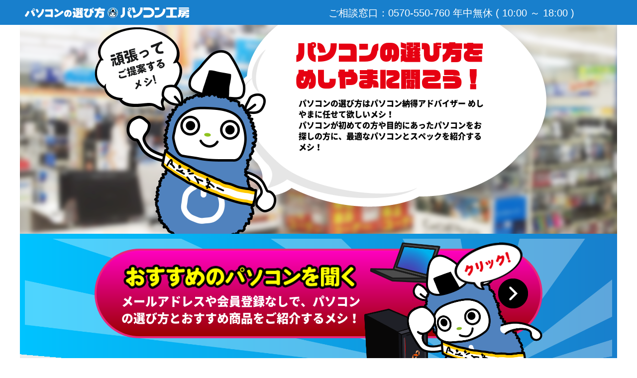

--- FILE ---
content_type: text/html; charset=UTF-8
request_url: https://www.pc-koubou.jp/sales/?utm_source=nexmag&utm_medium=content&utm_campaign=43855&utm_content=nonpay
body_size: 4152
content:
<!DOCTYPE html>
<html>
	<head prefix="og: http://ogp.me/ns# fb: http://ogp.me/ns/fb# article: http://ogp.me/ns/article#">
		<title>パソコンの選び方 | パソコン工房【公式通販】</title>
		<meta http-equiv="Content-Type" content="text/html; charset=UTF-8">
		<meta http-equiv="X-UA-Compatible" content="IE=Edge,chrome=1">
		<meta http-equiv="Content-Script-Type" content="text/javascript">
		<meta http-equiv="Content-Style-Type" content="text/css">
		<!--meta-->
		<meta name="author" content="株式会社ユニットコム">
		<meta name="description" content="パソコンの選び方をパソコン工房がアドバイス！初めての方にもわかりやすい選び方のポイントや、用途に合わせたおすすめパソコンをご紹介。パソコン選びで迷ったら、パソコン工房。" />
		<meta name="keyword" content="パソコン,ノートパソコン,選び方,おすすめ,初心者,PC,パソコン工房" />
		<meta name="robots" content="INDEX,FOLLOW" />
		<meta name="viewport" content="width=device-width">
		<!--Twitter CARD & OGP-->
		<meta name="twitter:card" content="summary_large_image" />
		<meta name="twitter:domain" content="pc-koubou.jp" />
		<meta name="twitter:site" content="@pc_koubou_web" />
		<meta property="og:title" content="パソコンの選び方 | パソコン工房【公式通販】">
		<meta property="og:type" content="article">
		<meta property="og:description" content="パソコンの選び方をパソコン工房がアドバイス！初めての方にもわかりやすい選び方のポイントや、用途に合わせたおすすめパソコンをご紹介。パソコン選びで迷ったら、パソコン工房。" />
		<meta property="og:url" content="https://www.pc-koubou.jp/sales/" />
		<meta property="og:site_name" content="パソコン工房【公式通販】">
		<meta property="og:image" content="https://www.pc-koubou.jp/basestyle/sales/images/ogp_W1200xH630_A.png" />
		<meta property="og:locale" content="ja_JP">
		<!--canonical-->
		<link rel="canonical" href="https://www.pc-koubou.jp/sales/" />
		<!--favicon-->
		<link rel="shortcut icon" href="https://www.pc-koubou.jp/basestyle/sales/images/favicon/favicon.ico">
		<link rel="icon" type="image/x-icon" href="https://www.pc-koubou.jp/basestyle/sales/images/favicon/favicon.ico">
		<link rel="icon" type="image/png" sizes="16x16" href="https://www.pc-koubou.jp/basestyle/sales/images/favicon/favicon-16x16.png">
		<link rel="icon" type="image/png" sizes="32x32" href="https://www.pc-koubou.jp/basestyle/sales/images/favicon/favicon-32x32.png">
		<link rel="icon" type="image/png" sizes="96x96" href="https://www.pc-koubou.jp/basestyle/sales/images/favicon/favicon-96x96.png">
		<link rel="icon" type="image/png" sizes="192x192" href="https://www.pc-koubou.jp/basestyle/sales/images/favicon/android-icon-192x192.png">
		<link rel="manifest" href="https://www.pc-koubou.jp/basestyle/sales/manifest.json">
		<link href="https://www.pc-koubou.jp/basestyle/sales/icons/icon_180x180.png" rel="apple-touch-icon" sizes="180x180">
		<link href="https://www.pc-koubou.jp/basestyle/sales/icons/icon_120x120.png" rel="apple-touch-icon" sizes="120x120">
		<link href="https://www.pc-koubou.jp/basestyle/sales/icons/icon_114x114.png" rel="apple-touch-icon" sizes="114x114">
		<link href="https://www.pc-koubou.jp/basestyle/sales/icons/icon_114x114.png" rel="apple-touch-icon">
		<meta name="apple-mobile-web-app-capable" content="yes">
		<link rel="apple-touch-startup-image" href="https://www.pc-koubou.jp/basestyle/sales/icons/screen_640x1136.png" media="(device-width: 320px) and (device-height: 568px) and (-webkit-device-pixel-ratio: 2) and (orientation: portrait)">
		<link rel="apple-touch-startup-image" href="https://www.pc-koubou.jp/basestyle/sales/icons/screen_750x1334.png" media="(device-width: 375px) and (device-height: 667px) and (-webkit-device-pixel-ratio: 2) and (orientation: portrait)">
		<link rel="apple-touch-startup-image" href="https://www.pc-koubou.jp/basestyle/sales/icons/screen_1242x2208.png" media="(device-width: 414px) and (device-height: 736px) and (-webkit-device-pixel-ratio: 3) and (orientation: portrait)">
		<link rel="apple-touch-startup-image" href="https://www.pc-koubou.jp/basestyle/sales/icons/screen_1125x2436.png" media="(device-width: 375px) and (device-height: 812px) and (-webkit-device-pixel-ratio: 3) and (orientation: portrait)">
		<link rel="apple-touch-startup-image" href="https://www.pc-koubou.jp/basestyle/sales/icons/screen_1536x2048.png" media="(min-device-width: 768px) and (max-device-width: 1024px) and (-webkit-min-device-pixel-ratio: 2) and (orientation: portrait)">
		<link rel="apple-touch-startup-image" href="https://www.pc-koubou.jp/basestyle/sales/icons/screen_1668x2224.png" media="(min-device-width: 834px) and (max-device-width: 834px) and (-webkit-min-device-pixel-ratio: 2) and (orientation: portrait)">
		<link rel="apple-touch-startup-image" href="https://www.pc-koubou.jp/basestyle/sales/icons/screen_2048x2732.png" media="(min-device-width: 1024px) and (max-device-width: 1024px) and (-webkit-min-device-pixel-ratio: 2) and (orientation: portrait)">
		<link rel="mask-icon" href="https://www.pc-koubou.jp/basestyle/sales/images/meshiyama_640x640.svg" color="#ffffff" />
		<meta name="msapplication-TileColor" content="#ffffff">
		<meta name="msapplication-TileImage" content="https://www.pc-koubou.jp/basestyle/sales/images/favicon/icon_144x144.png">
		<meta name="msapplication-config" content="https://www.pc-koubou.jp/basestyle/sales/browserconfig.xml">
		<meta name="theme-color" content="#187FCC">
		<!-- PWA -->
		<script src="https://www.pc-koubou.jp/basestyle/sales/pwa.js"></script>
		<!--Style Sheet-->
		<link rel="stylesheet" type="text/css" charset="utf-8" href="https://www.pc-koubou.jp/basestyle/sales/css/style.css?2020081201" media="all">
		<link rel="stylesheet" type="text/css" charset="utf-8" href="https://www.pc-koubou.jp/basestyle/css/faq.css?2019041201" media="all">
		<!-- 商品検索API -->
		<link rel="stylesheet" href="https://www.pc-koubou.jp/search/responsive/css/json.css">
		<script src="https://www.pc-koubou.jp/search/responsive/js/lib/jquery-3.2.1.min.js"></script>
		<script src="https://www.pc-koubou.jp/search/responsive/js/json.js"></script>
		<!-- 商品検索API -->
		<!-- i-ask css/ -->
		<link rel="stylesheet" type="text/css" media="all" href="https://www.pc-koubou.jp/basestyle/sales/css/faq_pc.css" />
		<link rel="stylesheet" type="text/css" media="all" href="https://www.pc-koubou.jp/basestyle/sales/css/faq_sp.css" />
		<!-- /i-ask css -->
		<!-- i-ask js/ -->
		<script>
			var $172 = $.noConflict(true);
		</script>
		<script type="text/javascript" src="https://www.pc-koubou.jp/basestyle/sales/js/script.js"></script>
		<script type="text/javascript" src="https://www.pc-koubou.jp/basestyle/sales/js/iask.js"></script>
		<!-- /i-ask js -->
		<!-- typekit start -->
		<script src="https://use.typekit.net/ssz8jnq.js"></script>
		<script>
			try{Typekit.load({ async: true });}catch(e){}
		</script>
		<!-- typekit end -->
		<!-- Google Tag Manager -->
		<script>
			(function(w,d,s,l,i){w[l]=w[l]||[];w[l].push({'gtm.start':
						new Date().getTime(),event:'gtm.js'});var f=d.getElementsByTagName(s)[0],
						j=d.createElement(s),dl=l!='dataLayer'?'&l='+l:'';j.async=true;j.src=
						'https://www.googletagmanager.com/gtm.js?id='+i+dl;f.parentNode.insertBefore(j,f);
			})(window,document,'script','dataLayer','GTM-N33CR44');
		</script>
		<!-- End Google Tag Manager -->
	</head>
	<body>
		<!-- Google Tag Manager (noscript) -->
			<noscript><iframe src="https://www.googletagmanager.com/ns.html?id=GTM-N33CR44" height="0" width="0" style="display:none;visibility:hidden"></iframe></noscript>
		<!-- End Google Tag Manager (noscript) -->
		<!--ヘッダー開始-->
		<div class="header">
			<div class="htop">
				<div class="nav-bar">
					<div class="title">
						<a href="/sales/" style="display:block;">
							<p class="logo">パソコン工房</p>
						</a>
					</div>
				</div>
			</div>
		</div>
		<!--ヘッダー終了-->
		<!--コンテンツエリア開始-->
		<div id="container-wrap" class="p-scope-default container-wrap clearfix">
			<div class="contents container">
				<div class="topBlock rel">
					<div class="topBlockInner rel">
						<div class="topHuki_small abs v7maru">
							<p class="rel"> 頑張って<br> <span>ご提案する<br>
								メシ!</span> </p>
						</div>
						<div class="topHuki clearBlock abs">
							<h1 class="tk-vdl-logojrblack"><span>パソコンの選び方をめしやまに聞こう！</span></h1>
							<p>
								パソコンの選び方はパソコン納得アドバイザー めしやまに任せて欲しいメシ！<br>
								パソコンが初めての方や目的にあったパソコンをお探しの方に、最適なパソコンとスペックを紹介するメシ！
							</p>
						</div> <img src="https://www.pc-koubou.jp/basestyle/sales/images/meshiyamaTop.png" class="abs meshiyamaTop">
						<!--読込先変更-->
					</div>
				</div>
				<!-- topBlock end -->
				<!-- mainBlock start -->
				<div class="mainBlock rel">
					<div class="mainBlockTop rel">
						<div class="mainBlockTop_waku_top abs"></div>
						<div class="mainBlockTop_waku_left abs"></div>
						<div class="mainBlockTop_waku_right abs"></div>
						<div class="mainBlockTop_waku_bottom abs"></div> <a href="faq_list.html?category=86" class="sodanBtn btns rel">
								<span class="heading rel"><img src="https://www.pc-koubou.jp/basestyle/sales/images/btnArrowText.png?2019070301" width="100%" alt="おすすめのパソコンを聞く"></span>
								<span class="btnText rel">メールアドレスや会員登録なしで、パソコン<br>の選び方とおすすめ商品をご紹介するメシ！</span>
								
								<img src="https://www.pc-koubou.jp/basestyle/sales/images/meshiyama01.png" class="abs meshiyamaBtnImg sp" alt="めしやま"> <!--読込先変更-->
	                                                        <div class="sodanBtn_huki abs v7maru sp"><span>タップ!</span></div>
							</a> <img src="https://www.pc-koubou.jp/basestyle/sales/images/meshiyama01.png" class="abs meshiyamaBtnImg pc" alt="めしやま">
						<!--読込先変更-->
						<div class="sodanBtn_huki abs v7maru pc"><span>クリック!</span></div>
					</div>
					<div class="tiltBlock_grey rel"></div>
					<!-- mainBlockInner start -->
					<div class="mainBlockInner rel">
						<p class="bs_title v7maru">その他の方法から探したい方は...</p>
						<!-- choiceBlock start -->
						<a href="faq_list.html?category=145" class="choiceBlock choiceBlock01 rel btns">
							<div class="choiceInner rel">
								<div class="heading rel v7maru"><big>サイズ</big>や<big>形状</big>から探す</div>
							</div>
						</a>
						<!-- choiceBlock end -->
						<!-- choiceBlock start -->
						<a href="faq_list.html?category=158" class="choiceBlock choiceBlock02 rel btns">
							<div class="choiceInner rel">
								<div class="heading rel v7maru hasBr"><big>予算</big>におさまる<br class="sp">パソコンを探す</div>
							</div>
						</a>
						<!-- choiceBlock end -->
						<div class="btns rel v7maru btnMeshiyama">めしやまのプロフィールは<br>こちら!</div>
						<div class="shareBtns rel"> <span class="text">このページを<br>シェア</span>
							<ul>
								<li><a href="http://www.facebook.com/share.php" class="icon icon-facebook" target="_blank"><span>Facebook</span></a></li>
								<li><a href="http://twitter.com/share" class="icon icon-twitter" target="_blank"><span>X（Twitter）</span></a></li>
								<li><a href="http://b.hatena.ne.jp/entry/" class="icon icon-hatena" target="_blank"><span>はてなブックマーク</span></a></li>
								<li><a href="http://line.me/R/msg/text/" class="icon icon-line" target="_blank"><span>LINE</span></a></li>
								<li><a href="http://getpocket.com/edit" class="icon icon-pocket" onclick="window.open(this.href, 'PCwindow', 'width=550, height=350, menubar=no, toolbar=no, scrollbars=yes'); return false;"><span>Pocket</span></a></li>
							</ul>
						</div>
					</div>
					<!-- mainBlockInner end -->
					<div class="tiltBlock rel"></div>
					<div class="bottomBlock rel">
						<div class="pageTop abs"><img src="https://www.pc-koubou.jp/basestyle/sales/images/btnPageTop.svg" class="abs"></div>
						<!--読込先変更-->
					</div>
				</div>
				<!-- mainBlock end -->
			</div>
			<!--<div class="nav-left page-nav">
				</div>-->
			<!-- -->
			<div class="lbbg"></div>
			<div class="lb">
				<div class="lbInner rel">
					<p class="lbTitle v7maru"><span>めしやま</span>プロフィール</p> <img src="https://www.pc-koubou.jp/basestyle/sales/images/lb_meshiyama.png" class="lb_meshiyama" width="173">
					<!--読込先変更-->
					<p class="honbun">パソコン工房で販売しているiiyama PCの広報キャラクター。 パソコン納得アドバイザーに就任し、<br>パソコンの選び方がわからない方へ最適なスペックやおすすめのパソコンをご紹介します。</p>
					<p class="profile"><span class="v7maru">［性別］</span> 不詳　<span class="v7maru">［年齢］</span> 不詳<br> <span class="v7maru">［趣味］</span> おにぎり（米にこだわりがある）・睡眠</p>
				</div>
				<div class="btns btnClose rel">閉じる</div>
				<!--scriptエリア-->
				<script type="text/javascript" src="https://www.pc-koubou.jp/basestyle/js/faq.js"></script>
				<script type="text/javascript" src="https://www.pc-koubou.jp/basestyle/sales/js/jquery.min.js"></script>
				<script type="text/javascript" src="https://www.pc-koubou.jp/basestyle/sales/js/common.js"></script>
				<!--scriptエリア-->
			</div>
			<!-- -->
		</div>
		<!--コンテンツエリア終了-->
		<!--ga Tracing-->
	    <script>
	      (function(i,s,o,g,r,a,m){i['GoogleAnalyticsObject']=r;i[r]=i[r]||function(){
	      (i[r].q=i[r].q||[]).push(arguments)},i[r].l=1*new Date();a=s.createElement(o),
	      m=s.getElementsByTagName(o)[0];a.async=1;a.src=g;m.parentNode.insertBefore(a,m)
	      })(window,document,'script','//www.google-analytics.com/analytics.js','ga');
      
	      ga('create', 'UA-157587-36', 'auto', {'cookiePath': '/sales/'});
	      ga('send', 'pageview');
  
  		</script>
  		<!--ga Tracing-->
		<!--フッター開始-->
	    <div id="footer" class="footer">
			<div class="content">
		        <div class="credit">
			        <ul>
			            <li>
			                <p><a href="/"><img src="https://www.pc-koubou.jp/web_images/img/svg/logo_pk_gw_gray.svg" alt="パソコンエ房 GoodWill" border="0"></a></p>
			                <p>Copyright 株式会社ユニットコム All Rights Reserved. </p>
			            </li>
			        </ul>
				</div>
			</div>
	    </div>
		<!--フッター終了-->
	</body>
</html>

--- FILE ---
content_type: text/css
request_url: https://www.pc-koubou.jp/basestyle/sales/css/style.css?2020081201
body_size: 8085
content:
@charset "UTF-8";
@import url("../../fonts/notosan/notosan.css");

/* CSS Document */

/*
.tk-vdl-logojrblack
font-weight: 800;
*/

@font-face {
	font-family: 'icon';
	src:url('../fonts/icon.eot');
	src:url('../fonts/icon.eot') format('embedded-opentype'),
		url('../fonts/icon.woff') format('woff'),
		url('../fonts/icon.ttf') format('truetype'),
		url('../fonts/icon.svg') format('svg');
	font-weight: normal;
	font-style: normal;
}

.icon{
	font-family: 'icon';
	speak: none;
	font-style: normal;
	font-weight: normal;
	font-variant: normal;
	text-transform: none;
	line-height: 1;
	-webkit-font-smoothing: antialiased;
	-moz-osx-font-smoothing: grayscale;
}

.icon:before{
	display: inline-block; margin-right: 5px;
}

.icon-line:before {
	/*content: "\e009";*/
	content: '';
	width: 18px; height: 20px; background: url("../images/line.svg") no-repeat center center;
	background-size: 100% auto; vertical-align: sub;
}
.icon-line{
	background: #00b900;
}
.icon-facebook:before {
	content: "\e60d";
}
.icon-facebook{
	background: #3b5998;
}

.icon-twitter:before {
	/*content: "\e611";*/
	content: '';
	width: 18px; height: 20px; background: url("../images/x.svg") no-repeat center center;
	background-size: 100% auto; vertical-align: sub;
}
.icon-twitter{
	background: #000000;
}

.icon-pocket:before {
	content: "\e008";
}
.icon-pocket{
	background: #ee4056;
}
.icon-hatena:before {
	content: "\e00a";
}
.icon-hatena{
	background: #008fde;
}


.v7maru , .h1Block.rel h1{
	font-family: "vdl-v7marugothic", "ヒラギノ角ゴ Pro W3","Hiragino Kaku Gothic Pro",Osaka,"メイリオ",Meiryo,"ＭＳ Ｐゴシック","MS PGothic","Helvetica Neue",Arial, sans-serif; /*** UC書換え 元："vdl-v7marugothic" ***/
	font-weight: 800;
}

#container-wrap{
	font-family: 'Noto Sans Japanese', "ヒラギノ角ゴ Pro W3","Hiragino Kaku Gothic Pro",Osaka,"メイリオ",Meiryo,"ＭＳ Ｐゴシック","MS PGothic","Helvetica Neue",Arial, sans-serif; /*** UC書換え 元：'Noto Sans Japanese', sans-serif ***/
	font-weight: 400;
	color: #000000;
}

.clearBlock:after{
	display: block; content: '';
	clear: both;
}

.blue{color: #187fcc;}


.contents.container{padding: 0; margin: 0;}

#container-wrap .rel{position: relative; display: block;}
#container-wrap .abs{position: absolute; display: block;}


#container-wrap .breadcrumbs{font-size: 12px; margin-bottom: 15px;}
#container-wrap .breadcrumbs li{display: inline-block; color: #525252;}
#container-wrap .breadcrumbs li a{color: #525252;}
#container-wrap h1{font-size: 28px; color: #004098; font-weight: 800; line-height: 1.3;}
#container-wrap .h1Block{width: 100%; max-width: 940px; padding: 10px 0 10px; margin: 0 auto;}

#container-wrap .topBlock{width: 100%; height: 420px; background: url(../images/topImgBg.png) no-repeat; background-size: 100% 100% !important; background-position: center center !important; z-index: 2;}
.topBlockInner{width: 100%; margin-left: auto; margin-right: auto; height: 420px;}

#container-wrap .mainBlock,
#container-wrap .mainSubBlock{background: #e9eced; width: 100%; overflow: hidden;}
#container-wrap .mainSubBlock{max-width: 940px; margin-left: auto; margin-right: auto;}
#container-wrap .mainBlock .mainBlockTop{width: 100%; background: url(../images/bgMiddle.png) no-repeat; background-size: 100% 100% !important; background-position: center center !important; height: 350px;}
#container-wrap .mainSubBlock .mainBlockTop{width: 100%; background: url(../images/bgTop.png) no-repeat; background-size: 100% 100% !important; background-position: center center !important; height: 260px;}


.hukiTop{width: 610px; height: 260px; background: url(../images/hukiTopLeft.png) no-repeat; top: 0; left: -3px; padding: 18px 80px 0 40px; background-size: 100% 100%;}
.hukiTop .hukiTopText{font-weight: 800; font-size: 16px; color: #000000; margin-bottom: 10px;}
.hukiTop h2{font-size: 22px; color: #004098; margin-bottom: 10px; line-height: 1.3;} /** UC書換え 元#187fc **/

.notebook.crownImg{width: 84px; top: 65px; right: 265px;}
.desktop.crownImg{width: 84px; top: 73px; right: 240px;}
.sp_meshiyamaBlock .desktop{width: 280px; top: 15px; right: 220px;}
.sp_meshiyamaBlock .notebook{width: 240px; top: 30px; right: 200px;}

.sp_meshiyamaBlock .desktop2{width: 200px; top: 80px; right: 300px;}
.sp_meshiyamaBlock .notebook2{width: 140px; top: 100px; right: 200px;}

.sp_meshiyamaBlock .notebook.onHuki{width: 210px; top: 75px; right: 200px;}
.sp_meshiyamaBlock .huki{width: 200px; top: 40px; right:210px;}
.sp_meshiyamaBlock .huki2{width: 230px; top: 90px; right: 230px;}
.sp_meshiyamaBlock .meshiyamaTopBtnUl{
	width: 356px; position: absolute;
	top: 130px;
	right: 146px;
	display:-webkit-box;
  	display:-ms-flexbox;
  	display:flex;
	-webkit-box-pack: justify;
	-ms-flex-pack: justify;
	justify-content: space-between;
	padding: 3px; border-radius: 10px;
	background: #ffffff;
}
.sp_meshiyamaBlock .meshiyamaTopBtnUl li{width: 32.8%;}
.sp_meshiyamaBlock .meshiyamaTopBtnUl li img{width: 100%; opacity: 1 !important;}

.plusHuki{width: 150px; height: auto; top: 2px; right: 2px;}
.plusHuki2{width: 150px; height: auto; top: 12px; right: 110px; pointer-events: none;}
.plusHuki2 .pc{display: block !important;}
.plusHuki2 .sp{display: none !important;}
.namePlate,
.namePlate2{
	width: 248px; height: auto; top: 220px; right: 55px;
}
.namePlate2{right: 15px;}


.meshiyamaTop01.pc{top: 1px; right: 60px; display: block !important;}
.meshiyamaTop02.pc{right: 30px;}
.meshiyamaTop_huki.pc{top: 1px; right: 70px;}
.meshiyamaTop06.pc{right: -70px; z-index: 2; display: block !important;}
.meshiyamaTop07.pc{right: 20px; top: 50px; z-index: 0; width: 330px; height: auto;} /*** UC書換え ***/
.meshiyamaTop01.sp{display: none !important;}
.sp_meshiyamaBlock{width: 100%; height: 260px; top: 0; left: 0;}

.meshiyamaTop10.pc{right: -48px; top: 20px;}
.meshiyamaTop10.sp{display: none !important;}

.mainBlockTop_waku_top,
.mainBlockTop_waku_bottom{width: 100%; height: 10px; background: linear-gradient(90deg,#00c3ff, #187fcc); top: 0; left: 0;}
.mainBlockTop_waku_left{width: 10px; height: 100%; background: #00c3ff; top: 0; left: 0;}
.mainBlockTop_waku_right{width: 10px; height: 100%; background: #187fcc; top: 0; right: 0;}
.mainBlockTop_waku_bottom{top: inherit; bottom: 55px;
-webkit-transform: rotate(5deg);
    -moz-transform: rotate(5deg);
    -o-transform: rotate(5deg);
    -ms-transform: rotate(5deg);
    transform: rotate(5deg);
}
.mainSubBlock .mainBlockTop_waku_bottom{bottom: 54px;}

.topHuki_small{font-size: 28px; width: 176px; height: 168px; background: url(../images/hukiTop_small.png) no-repeat; background-size: 100% 100% !important; background-position: center center !important;
box-sizing: border-box; padding: 38px 0 0 10px; left: 150px; top: 5px;}
.topHuki_small p{color: #18191a; text-align: center; line-height: 1.0;
-webkit-transform: rotate(-15deg);
-moz-transform: rotate(-15deg);
-o-transform: rotate(-15deg);
-ms-transform: rotate(-15deg);
transform: rotate(-15deg);

}
.topHuki_small p span{font-size: 20px;}

.topHuki{width: 685px; height: 420px; background: url(../images/hukiTop.png) no-repeat; background-size: 100% 100% !important; background-position: center center !important;
right: 115px; top: 0; box-sizing: border-box; padding: 28px 152px 0 153px;}
.topHuki h1{color: #187fcc; font-size: 50px; text-align: center; margin-bottom: 10px;}
.topHuki h1 small{font-size: 40px; color: #187fcc;}
.topHuki h1 span{color: #e60012; font-size: 42px; display: block;}
.topHuki p{font-size: 16px; font-weight: 800; padding-left: 7px;}
.btnMeshiyama{width: 240px; text-align: left; text-decoration: none; font-size: 15px; color: #187fcc !important; padding-left: 52px; box-sizing: border-box;
background: url(../images/meshiyama_huki.svg?2019070501) no-repeat left center;} /*** UC書換え 元:meshiyama_huki.png ***/

.topBlock .meshiyamaTop{left: 210px; bottom: 0px; width: 310px;}

.boxTop{width: 100%; max-width: 880px; height: 250px; background: #ffffff; border-radius: 30px; top: 30px; left: 0; right: 0; margin-left: auto; margin-right: auto; padding: 6px;
box-sizing: border-box; box-shadow: 0px 7px 10px rgba(0,0,0,0.2); }
.boxTop .boxTopInner{
	width: 100%; padding: 20px 25px; border-radius: 24px; height: 100%;
	border-bottom: 8px solid #e5e5e5;
	border-right: 8px solid #e5e5e5;
}

.boxTop h2{font-size: 22px; color: #004098; margin-bottom: 10px;}
.boxTop .hukiTopText{font-weight: 800; font-size: 16px;}

.boxTopLeft{width: 360px;}
.boxTopImg{width: 400px; right: 17px; bottom: 17px;}
.boxTopImg2{width: 400px; height: 150px; background: #e6e6e6; right: 17px; bottom: 17px;}

.sodanBtn{width: 900px; height: 180px; background: linear-gradient(#ff00bf, #9c0000) !important; border: 4px solid #ea267a; border-radius: 90px; text-align: left; text-decoration: none !important;
left: 150px; top: 30px; padding: 20px 40px;}
.sodanBtn:after{
	content: ''; position: absolute; margin: auto 0; width: 60px; height: 60px; top: 0; bottom: 0; right: 25px; background: url("../images/btnArrow.png") no-repeat;
	display: block;
}

.sodanBtn .heading img{max-width: 496px;}
.sodanBtn .btnText{font-size: 24px; color: #ffffff; width: 530px; font-weight: 800; word-break: break-all; word-wrap: break-word; text-decoration: none;
padding-left: 10px;}

.meshiyamaBtnImg.pc{right: 150px; bottom: -15px; display: block !important; width: 370px; pointer-events: none;}
.meshiyamaBtnImg.sp{display: none !important; opacity: 1 !important;}

.sodanBtn_huki{width: 137px; height: 95px; background-size: 100% auto !important; top: 25px; right: 190px; pointer-events: none;
    -webkit-animation:buruburu 0.7s infinite linear alternate;
    animation:buruburu 0.7s infinite linear alternate;
}

@-webkit-keyframes buruburu {
    0% {-webkit-transform:translate(0, 0) rotate(-3deg);}
    50% {-webkit-transform:translate(0, -10px) rotate(0deg);}
    100% {-webkit-transform:translate(0, 0)rotate(3deg);}
}

@keyframes buruburu {
    0% {transform:translate(0, 0) rotate(-3deg);}
    50% {transform:translate(0, -10px) rotate(0deg);}
    100% {transform:translate(0, 0)rotate(3deg);}
}

.sodanBtn_huki span{
	display: block;
	text-indent: -99999px;
}
.sodanBtn_huki.pc{display: block !important; background: url("../images/btn_huki.png") no-repeat;}
.sodanBtn_huki.sp{display: none !important; background: url("../images/btn_huki_sp.png") no-repeat;}


.bs_title{font-size: 35px; box-sizing: border-box; color: #18191a; text-align: left; margin-bottom: 20px;}
.mainBlockInner{width: 100%; max-width: 900px; margin-left: auto; margin-right: auto; margin-top: -80px; padding-bottom: 70px;}

.mainSubBlock .mainBlockInner{padding-bottom: 52px;}

.choiceBlock{border-radius: 20px; background:linear-gradient(#187fcc,#00c3ff); padding: 4px; box-sizing: border-box; width: 100%; height: auto; margin-bottom: 10px; text-decoration: none !important;
color: #18191a !important;}
a.choiceBlock:after{
	content: ''; background: url("../images/btnMore.png") no-repeat; width: 40px; height: 40px; position: absolute;
	display: block; top: 0; bottom: 0; right: 10px; margin: auto 0;
}
.choiceInner{background: #ffffff; padding: 10px 20px; border-radius: 16px; box-sizing: border-box;}
a.choiceBlock .choiceInner{padding: 10px 40px 10px 20px;}


.choiceInner p{margin-bottom: 0; word-break: break-all; word-wrap: break-word; text-align: left; font-size: 16px; line-height: 1.6;}
.choiceBlock_btns .choiceInner p.subTitle,
.choiceBlock_nobtns .choiceInner p.subTitle{
	font-size: 16px; color: #ffffff; background: #187fcc; padding:5px 10px; width: 100%; box-sizing: border-box; font-weight: 800; margin-bottom: 10px;
}



.resultBlock,
.pointBlock{margin-bottom: 22px; text-decoration: none !important; color: #18191a;}
.resultText{font-size: 18px; color: #187fcc; font-weight: 800; margin-bottom: 15px;}

.btnMore{font-size: 12px; font-weight: 800; color: #187fcc; background: url(../images/btnMore.png) no-repeat; background-size: 20px 20px; background-position: right center;
width: 84px; float: right; margin: 10px 0 0;}

.questionnaireBlock{
	width: 100%; padding: 15px 0 20px; text-align: center;
	z-index: 8;/*** UC書換え (追加) ***/
}
.questionnaireBlock .text{width: 225px; font-size: 16px; color: #18191a; margin-left: auto; margin-right: auto;}
.questionnaireBlock .text:before,
.questionnaireBlock .text:after{
	content: ''; width: 14px; height: 21px;
	position: absolute; display: block; bottom: 0; background-size: auto 100% !important; 
}

.questionnaireBlock .text:before{background: url(../images/line_left.png) no-repeat; left: 0;}
.questionnaireBlock .text:after{background: url(../images/line_right.png) no-repeat; right: 0;}

.questionnaireBlock a.btns{width: 140px; height: 40px; background: #18191a; color: #ffffff; display: inline-block; margin: 10px 5px 0; line-height: 40px; border-radius: 20px; font-size: 15px;
padding: 0;}

/*2018.10.26 追加 start*/
#container-wrap .thanksBlock{width: 100%; text-align: center; padding: 15px 0 20px;}
#container-wrap .thanksBlock .thanksHuki{width:355px; height: 98px; background: url("../images/thanks_huki.png") no-repeat; background-size: 100% auto;
display: inline-block; vertical-align: top; font-size: 16px; padding-top: 26px;}
#container-wrap .thanksBlock img.rel{display: inline-block; width: 90px; height: auto; vertical-align: top;}
/*2018.10.26 追加 end*/


.choiceInner .honbunBlock{width: 340px; margin-left: 360px; font-size: 15px; line-height: 1.6;}
.choiceBlock04 .choiceInner p,
.choiceBlock04 .choiceInner .honbunBlock{width: 450px;}
.choiceBlock .heading,
.choiceBlock .heading-noicon{padding-left: 76px; width: auto; box-sizing: border-box; background-position: left top !important; font-size: 32px; color: #18191a; height: 60px; top: 0; bottom: 0; margin-top: auto; margin-bottom: auto;
	text-align: left; white-space:normal !important;
}

.choiceBlock .heading-noicon{padding-left: 0; font-size: 20px; color: #187fcc; width: 320px; margin-right: 40px; line-height: 1.3;;
	word-break: break-all; word-wrap: break-word; white-space:normal;
	text-align: left;
}
.choiceBlock.choiceBlock_btns .heading-noicon,
.choiceBlock.choiceBlock_nobtns .heading-noicon{width: 100%; margin-right: 0; height: auto; font-size: 24px; margin-bottom: 5px;}

.choiceBlock.choiceBlock_btns .btns{
	width: 100%; height: auto; padding: 10px 42px 10px 20px; box-sizing: border-box; background: #004098; color: #ffffff; border-radius: 25px; text-align: left; font-size: 18px;
	font-weight: 800; margin-bottom: 10px;
	word-break: break-all; word-wrap: break-word; white-space:normal;
	text-decoration: none !important;
	margin-top: 7px;
}
.choiceBlock.choiceBlock_btns .btns:last-child{margin-bottom: 0;}

.choiceBlock.choiceBlock_btns .btns:after{
	width: 30px; height: 30px; position: absolute; top: 0; bottom: 0; margin-top: auto; margin-bottom: auto; right: 10px;
	background: url(../images/btnArrow_w.png) no-repeat; background-size: cover; content: '';
}

.mainSubBlock .choiceInner .honbunBlock{width: 480px; margin-left: 340px;}

.choiceBlock.choiceBlock_icon{margin: 30px auto;}
.choiceBlock.choiceBlock_icon .choiceInner{padding: 25px 40px 20px;}
#container-wrap .choiceBlock.choiceBlock_icon .meshiyamaBtnUl{
	display:-webkit-box;
  	display:-ms-flexbox;
  	display:flex;
	-ms-flex-wrap: nowrap;
  	flex-wrap: nowrap;
	-webkit-box-pack: justify;
	-ms-flex-pack: justify;
	justify-content: space-between;
	width: 100%;
	margin-top: 15px;
}
#container-wrap .choiceBlock.choiceBlock_icon .questionnaireBlock{
	padding: 0;
	margin-top: 10px;
}
#container-wrap .choiceBlock.choiceBlock_icon .questionnaireBlock .text{
	width: 310px; font-size: 20px;
}
#container-wrap .choiceBlock.choiceBlock_icon .questionnaireBlock .text:before,
#container-wrap .choiceBlock.choiceBlock_icon .questionnaireBlock .text:after{
	top: 0; margin-top: auto; margin-bottom: auto;
}

.choiceBlock.choiceBlock_icon .meshiyamaBtnUl li{
	width: 260px;
}
.choiceBlock.choiceBlock_icon .meshiyamaBtnUl li a{
	display: block;
}
.choiceBlock.choiceBlock_icon .meshiyamaBtnUl li img{
	width: 100%;
}

.choiceBlock.choiceBlock_icon .meshiyamaBtnUl li.on a img{
	opacity: 1 !important;
}

.choiceBlock.choiceBlock_icon .meshiyamaBtnUl li.on a{
	opacity: 0.5 !important;
	transform: scale(0.9,0.9);
	-webkit-transform: scale(0.9,0.9);
	-ms-transform: scale(0.9,0.9);
}
.choiceBlock.choiceBlock_icon .meshiyamaBtnUl li.on a:after{
	border: 1px solid #ffffff; border-radius: 5%;
	width: 96%; height: 96%; content: '';
	position: absolute; top: 0; left: 0; bottom: 0; right: 0;
	margin: auto;
}


.choiceBlock .heading big{font-size: 30px; color: #187fcc;}

.choiceBlock .heading{background-size: 60px auto !important; line-height: 60px;}
.choiceBlock01 .heading{background:url(../images/iconSize.png) no-repeat;}
.choiceBlock02 .heading{background:url(../images/iconBudget.png) no-repeat;}
.choiceBlock02 .sp{display: none;}
.choiceBlock03 .heading{background:url(../images/iconParts.png) no-repeat;}
.choiceBlock04 .heading{background:url(../images/iconKeyword.png) no-repeat; float: left;}
.choiceBlock .meshiyama{bottom: 0; right: 5px;}
.choiceBlock form{width: 450px; margin-top: 12px; float: right;}

#faqSearch{width: 330px; height: 36px; border: 2px solid #9fa7b0; border-radius: 20px; outline: none; float: left; padding: 2px 15px; box-sizing: border-box;}
.inputGroupBtn{float: right;}

.searchArea{margin-bottom: 5px; margin-top: 0px;}
.searchArea form{width: 380px;}
.searchArea #faqSearch{width: 260px;}

.inputGroup{width: 100%;}
.btnSearch span{width: 16px; background: url(../images/iconSearch.png) no-repeat left center; background-size: contain; display: inline-block; vertical-align: top; height: 100%; margin-right: 5px;}
.btnSearch{width: 110px; height: 36px; background: #18191a; color: #ffffff !important; text-align: center; border-radius: 20px; outline: none; border: none; font-size: 18px; font-weight: 800; letter-spacing: 0.3em; line-height: 36px;}


.bottomBlock{width: 100%; background: #ffffff; height: 40px;}
#container-wrap .bottomBlock .pageTop{width: 154px; height: 98px; cursor: pointer; overflow: hidden; bottom: -100px; right: 0;
-webkit-transition: .3s ease-out;
		transition: .3s ease-out;
		-webkit-animation-fill-mode: both;
		animation-fill-mode: both;
}
#container-wrap .bottomBlock .pageTop img{top: 0; left: 0;}

.backList{margin-bottom: 10px;}
.backList li a{color: #525252; font-size: 14px; font-weight: 800; line-height: 14px; display: block;}
.backList li{padding-left: 16px; background: url(../images/li_back.png) no-repeat; background-size: 14px 14px !important; margin-bottom: 7px;
background-position: left center;}

.backList.bottom{margin-bottom: 0; margin-top: 15px;}
.backList.bottom li a{color: #187fcc; display: inline-block;}
.backList.bottom li{background: url("../images/li_back_bottom.png") no-repeat; margin-bottom: 10px; line-height: 14px;}


.tiltBlock{
    margin: 0 -50px -50px;
    padding: 50px 0;
    background: #ffffff;
    -webkit-transform: rotate(-5deg);
    -moz-transform: rotate(-5deg);
    -o-transform: rotate(-5deg);
    -ms-transform: rotate(-5deg);
    transform: rotate(-5deg);
}
.tiltBlock_grey{
    margin: -55px -50px -50px;
    padding: 70px 0;
    background: #e9eced;
    -webkit-transform: rotate(5deg);
    -moz-transform: rotate(5deg);
    -o-transform: rotate(5deg);
    -ms-transform: rotate(5deg);
    transform: rotate(5deg);
}
.tiltBlock_grey .mainSubBlock{
	margin-top: -42px;
}


.paginationUl{width: 100%; border-top: 1px solid #9fa7b0; padding: 15px 0 0; text-align: center;}
.paginationUl li{display: inline-block; position: relative; width: 30px; height: 40px; margin: 0 1px; border: 1px solid #9fa7b0; cursor: pointer; vertical-align: top; overflow: hidden;}

.paginationUl li a{display: block; line-height: 38px; color: #9fa7b0;}
.paginationUl li.on a{color: #ffffff;}
.paginationUl li.preBtn:before,
.paginationUl li.nextBtn:before{
    content:  '';
    width: 10px;
    height: 10px;
    display: block;
    border-top: solid 1px;
    border-right: solid 1px;
	border-color: #9fa7b0;
    position:  absolute;
    top: 0;
    bottom: 0;
    margin: auto;
}


.paginationUl li.nextBtn:before{
	 transform: rotate(45deg);
	right: 12px;
}

.paginationUl li.preBtn:before{
	transform: rotate(-135deg);
	left: 12px;
}

@media screen and (min-width:961px) {
.paginationUl li:not(.off).preBtn:hover:before,
.paginationUl li.nextBtn:hover:before{
	border-color: #ffffff;
}

.paginationUl li:not(.off):hover a{color: #ffffff;}
.paginationUl li:not(.on):not(.off):hover{border-color: #9fa7b0; background: #9fa7b0;}
}
.paginationUl li.on{border-color: #18191a; background: #18191a;}
.paginationUl li.off{opacity: 0.3; cursor: default;}


.lbbg{width: 100%; height: 100%; position: fixed; display: none; top: 0; left: 0; background: rgba(0,0,0,0.3); z-index: 999;}
.lb{width: 96%; max-width: 620px; background: linear-gradient(#187fcc,#00c3ff); left: 0; right: 0; margin:0 auto; top: 100px; z-index: 9999; border: 1px solid #e9eced; padding: 30px 30px 20px; box-sizing: border-box;
display: none; position: absolute;}
.lb .lbInner{width: 100%; background: #ffffff; border-radius: 15px; padding: 20px 20px 25px 200px; box-sizing: border-box; color: #18191a; line-height: 1.6;}
.lb .lbInner .lb_meshiyama{position: absolute; display: block; left: 9px; top: 28px;}
.lb .lbInner .lbTitle{font-size: 24px; margin-bottom: 15px;}
.lb .lbInner .lbTitle span,
.lb .lbInner .profile span{color: #1781c9;}
.lb .lbInner .honbun{font-size: 14px; margin-bottom: 20px;}
.lb .lbInner .profile{font-size: 12px; line-height: 2;}
.lb .btnClose{font-size: 14px; font-weight: bold; width: 200px; height: 40px; line-height: 40px; background: #18191a; color: #ffffff; border-radius: 20px; margin: 20px auto 0; text-align: center;
border: none; padding: 0; display: block;}
.lb .btnClose:before{width: 14px; height: 14px; background: url(../images/btnClose.png) no-repeat; background-size: 100% auto !important; position: absolute; display: block; top: 13px; left: 13px; content: '';}


@-webkit-keyframes pulse {
  from {
    -webkit-transform: scale3d(1, 1, 1);
    transform: scale3d(1, 1, 1);
  }

  50% {
    -webkit-transform: scale3d(0.95, 0.95, 0.95);
    transform: scale3d(0.95, 0.95, 0.95);
  }

  to {
    -webkit-transform: scale3d(1, 1, 1);
    transform: scale3d(1, 1, 1);
  }
}

@keyframes pulse {
  from {
    -webkit-transform: scale3d(1, 1, 1);
    transform: scale3d(1, 1, 1);
  }

  50% {
    -webkit-transform: scale3d(0.95, 0.95, 0.95);
    transform: scale3d(0.95, 0.95, 0.95);
  }

  to {
    -webkit-transform: scale3d(1, 1, 1);
    transform: scale3d(1, 1, 1);
  }
}




.shareBtns{text-align: center; margin: 25px auto;}
.shareBtns .text{display: block; font-size: 16px; font-weight: bold; margin-bottom: 15px;}
.shareBtns .text br{display: none;}
.shareBtns ul{
	width: 100%; margin-bottom: 0;
	display: -webkit-box;
	display: -ms-flexbox;
	display: flex;
	-ms-flex-wrap: nowrap;
      flex-wrap: nowrap;
}

.shareBtns li a{
	font-size: 15px; color: #ffffff !important; text-align: center;
	line-height: 36px; width: 100%; position: relative; display: block; text-decoration: none !important; font-weight: bold;
	border-radius: 18px;
}
.shareBtns li{margin-left: 5px;}
.shareBtns li:first-child{margin-left: 0;}

.shareBtns li{width: 25%; position: relative; display: block;}

@media screen and (max-width:960px) {
	.shareBtns li a{
		font-size: 14px;
	}
}

@media screen and (max-width:780px) {
	body{padding-bottom: 60px !important;}
	.shareBtns{margin: 0 auto; position: fixed !important; z-index: 9; bottom: 0; left: 0; width: 100%; background: #000000; padding: 10px 0;
		display: -webkit-flex !important;
		display: flex !important;
		-webkit-box-pack: center;
		-ms-flex-pack: center;
		justify-content: center;
	}
	.shareBtns .text br{display: block;}
	.shareBtns .text{
		display: block;
		margin: 5px 5px 0 0;
		width: 60px;
		color: #fff;
		text-align: center;
		font-size: 10px;
	}
	.shareBtns ul{width: 230px; vertical-align: middle;}
	.shareBtns li{width: 40px; height: 40px; margin-left: 7px;}
	.shareBtns li:first-child{margin-left: 0;}
	.shareBtns li a{border-radius: 0; font-size: 20px; height: 40px; line-height: 40px;}
	.shareBtns li a span{display: none;}
	.shareBtns li a:before{
		margin-right: 0;
	}
	.icon-line:before {
	width: 22px; height: 100%;
	}
}

.btns:hover{ /*** UC書換え (追加) ***/
	cursor: pointer;
}

@media screen and (min-width:961px) {
	.btns:hover,
	.shareBtns a:hover,
	.choiceBlock.choiceBlock_icon .meshiyamaBtnUl li:not(.on) a:hover{
	cursor: pointer;
  -webkit-animation-name: pulse;
  animation-name: pulse;
  -webkit-animation-duration: 0.5s;
  animation-duration: 0.5s;
  -webkit-animation-fill-mode: both;
  animation-fill-mode: both;
	}
	#container-wrap .bottomBlock .pageTop:hover{
		height: 120px;
	}
}


@media screen and (max-width:960px) {
	h1.desc{display: none;}
	.contents.container{overflow: hidden;}
	
	
	#container-wrap .topBlock{height: 260px; background-size: cover !important;}
	.topBlock .meshiyamaTop{width: 130px; height: auto; left: 0; bottom: 0;}
	.topBlockInner{max-width: 368px; height: 260px;}
	.topHuki{width: 320px; height: 275px; right: -50px; padding: 14px 53px 50px 47px; background: url(../images/hukiTop_sp.png) no-repeat;}
	.topHuki_small{font-size: 11px; left: -12px; top: 2px; width: 125px; height: 125px; padding: 35px 0 0 5px; background: url(../images/hukiTop_small_sp.png) no-repeat;}
	.topHuki_small p{font-size: 16px;}
	.topHuki_small p span{font-size: 12px;}
	
	.topHuki p{font-size: 12px; margin-bottom: 5px; padding-left: 15px; padding-right: 10px;}
	.topHuki p br{display: none;}
	
	.topHuki h1{font-size: 26px; margin-bottom: 5px;}
	.topHuki h1 span{font-size: 24px;}
	.topHuki h1 small{font-size: 20px;}	
	
	.btnMeshiyama{font-size: 12px; width: 190px; background-size: 30px 30px; padding-left: 35px;}
	
	
	#container-wrap .h1Block{padding: 6px 15px 6px;}
	#container-wrap h1{font-size: 20px;}
	#container-wrap .breadcrumbs{font-size: 9px;}
	
	#container-wrap .mainBlock .mainBlockTop{height: 230px; background-image: url(../images/bgMiddle.png); background-repeat: no-repeat; background-position: center right !important;}
	.sodanBtn{width: 96%; max-width: 360px; height: auto; min-height: 133px;
		border: 2px solid #ea267a;
		border-radius: 60px;
		left: 0;
		right: 0;
		margin-left: auto; margin-right: auto;
		padding: 15px 20px;
		top: 30px;
	}
	.meshiyamaBtnImg.sp{width: 140px; right: -38px; top: 85px; display: block !important;}
	.meshiyamaBtnImg.pc{display: none !important;}
	.mainBlockTop_waku_bottom{bottom: 20px;}
	.mainSubBlock .mainBlockTop_waku_bottom{bottom: 20px;}
	
	.mainBlockTop_waku_bottom,
	.tiltBlock_grey{
	-webkit-transform: rotate(3deg);
    -moz-transform: rotate(3deg);
    -o-transform: rotate(3deg);
    -ms-transform: rotate(3deg);
    transform: rotate(3deg);
	}
	
	.tiltBlock_grey{margin-top: -20px;}
	.mainSubBlock .tiltBlock_grey{z-index: 1;}
	.mainSubBlock .mainBlockInner{z-index: 1;}
	
	.sodanBtn .heading{width: 100%; margin-bottom: 3px;}
	.sodanBtn .heading img{max-width: 290px;}
	.sodanBtn .btnText{font-size: 16px; width: 260px; padding-left: 3px;}
	.sodanBtn .btnText br{display: none;}
	
	.sodanBtn:after{width: 30px; height: 30px; right: 10px; background-size: 100% auto;}
	.sodanBtn_huki{width: 68px; height: 47px; top: -17px; right: 0px;}
	.sodanBtn_huki.sp{display: block !important;}
	.sodanBtn_huki.pc{display: none !important;}
	
	
	
	
	/**/
	.mainBlockInner,
	.mainSubBlock .mainBlockInner{margin-top: -110px; padding-left: 15px; padding-right: 15px; padding-bottom: 30px;}
	.bs_title{font-size: 18px;}
	
	a.choiceBlock:after{
		width: 20px; height: 20px; right: 3px;
		background-size: 20px auto;
	}
	
	.choiceBlock .heading {
		padding-left: 35px;
		width: 100%;
		box-sizing: border-box;
		font-size: 18px;
		height: auto;
		position: relative !important;
		top: inherit;
		bottom: inherit;
		background-size: 30px auto !important;
		line-height: 30px;
	}
	
	
	.choiceBlock .heading big{font-size: 18px;}
	.choiceBlock .heading-noicon{font-size: 14px; width: 100%; position: relative !important; top: inherit; bottom: inherit; margin: 0 !important; height: auto;}
	.choiceBlock.choiceBlock_btns .heading-noicon,
	.choiceBlock.choiceBlock_nobtns .heading-noicon{font-size: 16px; margin-bottom: 0px;}
	
	/*2018.10.26 変更 start*/
	.choiceBlock{margin-bottom: 10px; padding: 3px; border-radius: 15px;}
	/*2018.10.26 変更 start*/
	.choiceInner{padding: 7px 7px; border-radius: 12px;}
	a.choiceBlock .choiceInner{padding: 7px 20px 7px 10px;}
	.choiceBlock_btns .choiceInner p,
	.choiceBlock_nobtns .choiceInner p{font-size: 12px;}
	.choiceBlock.choiceBlock_btns .btn{font-size: 15px;}
	.choiceBlock_btns .choiceInner p.subTitle,
	.choiceBlock_nobtns .choiceInner p.subTitle{font-size: 13px;}
	
	
	/*2018.10.26 変更 start*/
	.choiceInner .honbunBlock {
		width: 100%;
		margin-left: 0;
		font-size: 12px;
		line-height: 1.5;
		padding-right: 70px; box-sizing: border-box;
	}	

	.choiceBlock .meshiyama{width: 70px; height: auto; right: 3px;}
	/*2018.10.26 変更 start*/
	
	.mainSubBlock .choiceInner .honbunBlock{margin-left: 0; width: 100%; font-size: 13px; padding: 0;}
	.mainSubBlock .choiceInner{min-height: inherit;}
	
	.choiceBlock04 .heading{float: none;}
	.choiceBlock form{width: 100%; max-width: 360px; float: none; margin-top: 10px;}
	.choiceBlock04 .choiceInner .honbunBlock{padding: 0; width: 100%;}
	.choiceBlock04 .choiceInner p{width: 100%;}
	#faqSearch {width: 68%; height: 35px; font-size: 14px;}
	.btnSearch{width: 85px; height: 35px; font-size: 15px;}
	
	#container-wrap .bottomBlock .pageTop {width: 86px; height: 65px; bottom: 0;}
	#container-wrap .bottomBlock .pageTop img{width: 100%;}
	
	.mainBlockTop_waku_top,
	.mainBlockTop_waku_bottom{height: 4px;}
	.mainBlockTop_waku_left,
	.mainBlockTop_waku_right{width: 4px;}
	
	
	.hukiTop {
		width: 396px; height: 230px; background: url(../images/hukiTopLeft_sp.png) no-repeat; background-size: contain;
		padding: 15px 50px 0 50px;
		left: 50%; margin-left: -198px;
	}
	.hukiTop .hukiTopText{font-size: 12px; margin-bottom: 5px;}
	.hukiTop h2{font-size: 16px; margin-bottom: 5px;}
	
	#container-wrap .mainSubBlock .mainBlockTop{height: 240px;}
	
	.meshiyamaTop01.sp{top: 138px; right: -220px; left: 0; margin-left: auto; margin-right: auto; display: block !important; height: 130px; width: auto;}
	.meshiyamaTop06.sp{right: -260px; height: 110px; z-index: 2; top: 138px;}
	.meshiyamaTop07.sp{right: -230px; top: 160px; z-index: 0; width: 140px; height: auto;} /*** UC書換え ***/
	.meshiyamaTop01.pc,
	.meshiyamaTop10.pc{display: none !important;}
	
	.meshiyamaTop10.sp{top: 138px; right: -260px; left: 0; margin-left: auto; margin-right: auto; display: block !important; height: 130px; width: auto;}
	
	.meshiyamaTop_huki.sp{right: -190px;}
	
	.sp_meshiyamaBlock .huki {width: 140px; top: 48px; right: 190px;}
	.sp_meshiyamaBlock .huki2{right: 105px;}
	.sp_meshiyamaBlock .huki3{right: 205px;}
	
	.sp_meshiyamaBlock{width: 130px !important; height: auto !important; top: 125px; left: 0; right: -230px; margin-left: auto; margin-right: auto; z-index: 2;}
	.notebook.crownImg{width: 36px; top: 32px; right: 89px;}
	.desktop.crownImg{width: 36px; top: 36px; right: 80px;}
	.sp_meshiyamaBlock .desktop{width: 110px; top: 12px; right: 90px;}
	.sp_meshiyamaBlock .notebook,
	.sp_meshiyamaBlock .notebook.onHuki{width: 100px; top: 22px; right: 87px;}
	
	.sp_meshiyamaBlock .desktop2{width: 90px; top: 30px; right: 130px;}
	.sp_meshiyamaBlock .notebook2{width: 60px; top: 40px; right: 87px;}
	
	.plusHuki{width: 70px; height: auto; top: -5px; right: 0px;}
	
	.plusHuki2{width: 70px; height: auto; top: -10px; right: 0px;}
	.plusHuki2 .pc{display: none!important;}
	.plusHuki2 .sp{display: block!important;}
	.namePlate{top: 96px; width: 200px; right: 15px;}
	.namePlate2{top: 96px; width: 200px; right: 10px;}
	.sp_meshiyamaBlock .meshiyamaTopBtnUl {
		width: 270px;
		top: 32px;
		right: 86px;
	}
	
	.backList li a{font-size: 12px; line-height: 12px;}
	.backList li{padding-left: 13px; background-size: 12px 12px !important;}
	.backList.bottom{
		margin-top: 10px;
	}
	.choiceBlock.choiceBlock_btns .btns{
		font-size: 16px;
		padding: 8px 42px 8px 20px;
	}
	
	.questionnaireBlock a.btns {width: 120px; height: 30px; margin: 10px 5px 0; line-height: 30px;
    border-radius: 15px;
    font-size: 14px;
    }
	
	/*2018.10.26 追加 start*/
	#container-wrap .thanksBlock{padding-bottom: 15px; margin-bottom: 20px;}
	#container-wrap .thanksBlock .thanksHuki{width:100%; max-width: 340px; height: 92px; background-size: 100% 100%; font-size: 14px; padding-top: 23px;}
	#container-wrap .thanksBlock img.rel{position: absolute; width: 50px; bottom: 0; z-index: 3;}
	/*2018.10.26 追加 end*/
	
	
	.boxTop{height: auto; top: 5px; padding: 3px; max-width: 340px;}
	.boxTop .boxTopInner{padding: 10px; border-bottom: 4px solid #e5e5e5; border-right: 4px solid #e5e5e5;}
	.boxTop h2{font-size: 16px; margin-bottom: 5px;}
	.boxTop .hukiTopText{font-size: 12px;}
	
	.boxTopLeft{width: 100%;}
	.boxTopImg{width: 200px; right: inherit; bottom: inherit; position: relative !important; margin: 5px auto 0;}
	.boxTopImg2{width: 100%; height: 70px; right: inherit; bottom: inherit; position: relative !important; margin: 5px auto 0;}
	
	.resultText{font-size: 14px;}
	.searchArea form{width: 290px;}
	.searchArea #faqSearch{width: 200px;}
	.searchArea {margin-bottom: 7px; margin-top: 10px;}
	
	
	.paginationUl li{width: 20px; height: 30px; margin: 0 2px;}
	.paginationUl li a{line-height: 28px;}
	.paginationUl li.nextBtn:before{right: 7px;}
	.paginationUl li.preBtn:before{left: 7px;}
	
	
	#container-wrap .lb{padding: 15px;}
	.lb .lbInner{border-radius: 10px; padding: 15px 7px;}
	.lb .lbInner .lb_meshiyama{position: relative; left: 0; top: 0; margin: 0 auto 10px; width: 140px;}
	.lb .lbInner .lbTitle{font-size: 20px; margin-bottom: 10px; text-align: center;}
	
	.lb .btnClose{width: 180px; margin-top: 15px;}
	
	
	/***/
	.choiceBlock.choiceBlock_icon{margin: 20px auto;}
	.choiceBlock.choiceBlock_icon .choiceInner{padding: 15px 7px 10px;}
	
	#container-wrap .choiceBlock.choiceBlock_icon .questionnaireBlock .text{
		width: 220px;
		font-size: 14px;
	}
	.choiceBlock.choiceBlock_icon .meshiyamaBtnUl li{
		width: 32%;
	}
	
	
}

@media screen and (max-width:686px) {
.mainBlockTop_waku_bottom,
	.tiltBlock_grey{
	-webkit-transform: rotate(4deg);
    -moz-transform: rotate(4deg);
    -o-transform: rotate(4deg);
    -ms-transform: rotate(4deg);
    transform: rotate(4deg);
	}
}


@media screen and (max-width:360px){
	#container-wrap h1{font-size: 18px;}
	.topHuki{width: 300px; height: 275px; right: -60px; padding: 14px 67px 50px 47px; background: url(../images/hukiTop_sp.png) no-repeat;}
	
	#faqSearch {width: 62%;}
	
	.topHuki h1{font-size: 24px;}
	.topHuki h1 span{font-size: 20px;}
	.topHuki h1 small{font-size: 18px;}	
	
	.boxTop{width: 98%; top: 10px;}
	.boxTop h2{font-size: 17px;}
	.boxTop .hukiTopText{font-size: 11px;}
	.lb .lbInner .profile{font-size: 11px;}
	
	/*2018.10.26 追加 start*/
	#container-wrap .thanksBlock .thanksHuki{font-size: 13px;}
	/*2018.10.26 追加 end*/
	
}
@media screen and (max-width:359px){
	.choiceBlock02 .sp{display: block;}
	.choiceBlock .heading.hasBr{
		line-height: 1.6; height: auto;	
	}
	/*2018.10.26 変更 start*/
	.sodanBtn{min-width: 300px;}
	/*2018.10.26 変更 end*/
	.sodanBtn .heading img{max-width: 240px;}
	.sodanBtn .btnText{width: 90%;}
	.meshiyamaBtnImg.sp{width: 126px; right: -40px; top: 100px; display: block !important;}
	.meshiyamaTop07.sp{right: -210px; top: 170px; z-index: 0; width: 120px; height: auto;} /*** UC書換え ***/
	.meshiyamaTop10.sp{right: -270px;}
	.namePlate{right: 20px;}
	
	.plusHuki{width: 60px; height: auto; top: -5px; right: 20px;}
	.plusHuki2{width: 50px; height: auto; top: 14px; right: 53px;}
	.plusHuki2 .pc{display: block !important;}
	.plusHuki2 .sp{display: none !important;}
	.sp_meshiyamaBlock .meshiyamaTopBtnUl {
		width: 246px;
		top: 32px;
		right: 86px;
	}
	
	
	.backList li a{font-size: 11px; line-height: 11px;}
	.backList li{padding-left: 12px; background-size: 11px 11px !important;}
}


.mainSubBlock .autoHeight{height: auto !important;}
.mainSubBlock .autoHeight.boxTop{z-index: 1;}
#container-wrap .mainSubBlock .mainBlockTop.autoHeight.rel{padding: 0px 0 80px; margin-bottom: 80px;}
.mainSubBlock .tiltBlock_grey.abs{bottom: -36px; left: 0; right: 0; margin: 0 -50px -50px; z-index: inherit;}
@media screen and (max-width:960px) {
	#container-wrap .mainSubBlock .mainBlockTop.autoHeight.rel{padding: 15px 0 30px; margin-bottom: 150px;}
}
.container-wrap:after{content: '';}






/******* 190423 追加 開始 *******************/

#footer{position: relative;}
#btn-historyback {
    display: none;
    position: fixed;
}

@media screen and (max-width:780px) {
#btn-historyback {
    display: block;
    width: 40px;
    height: 40px;
    color: #fff;
    background: rgba(110, 112, 117, 0.8);
    border-radius: 20px;
    position: fixed;
    left: 15px;
    bottom: -999px;
    z-index: 2000;
    transition: none;
}
#btn-historyback::before {
	content: '';
    display: block;
    width: 10px;
    height: 10px;
    border-top: 1.4px solid #fff;
    border-right: 1.4px solid #fff;
    -webkit-transform: rotate(-135deg);
    transform: rotate(-135deg);
	position: absolute;
    left: 17px;
    top: 15px;
}
}
/******* 190423 追加 終了 *******************/


/** UC追加箇所 **/
.nav-bar>.title .logo{
	width: 330px !important;
	background: url(/basestyle/sales/images/logo_meshiyama.svg?2019070301) 0 50% no-repeat !important;
	background-size: contain !important;
}

@media screen and (max-width:360px) {
	.nav-bar>.title .logo {
	    width: 100% !important;
	}
}

@media screen and (max-width:340px) { /*** UC書換え (追加) ***/
	.namePlate2 {
	    right: 20px;
	}
}

@font-face {
	font-family: 'Noto Sans JP';
	font-style: normal;
	font-weight: 400;
	src: url(/user_data/packages/responsive/_asset/fonts/subset/NotoSansCJKjp-Regular.otf) format("opentype"), url(/user_data/packages/responsive/_asset/fonts/subset/NotoSansCJKjp-Regular.woff) format("woff")
}

@font-face {
	font-family: 'Noto Sans JP';
	font-style: normal;
	font-weight: 600;
	src: url(/user_data/packages/responsive/_asset/fonts/subset/NotoSansCJKjp-Bold.otf) format("opentype"), url(/user_data/packages/responsive/_asset/fonts/subset/NotoSansCJKjp-Bold.woff) format("woff")
}

.item-spec .spec-icon .icon {
    font-family: "Noto Sans JP","Hiragino Kaku Gothic ProN","ヒラギノ角ゴ ProN W3",Meiryo,"メイリオ","ＭＳ Ｐゴシック","MS P Gothic",Osaka,Arial,Helvetica,Verdana,sans-serif!important;
}

--- FILE ---
content_type: text/css
request_url: https://www.pc-koubou.jp/basestyle/css/faq.css?2019041201
body_size: 1609
content:
@charset "utf-8";
/* CSS Document */
@import "/user_data/packages/default/design/common/css/common_minify.css";
@import "/user_data/packages/default/design/entry/css/style.css";


.nav-bar>.title .logo {
    width: 185px;
    background: url(/web_images/img/svg/logo_pk_gw.svg) 0 50% no-repeat;
    background-size: contain;
}

.nav-bar, .container-wrap{
	width:1200px;
}

.container-wrap .contents{
	width:100%;
}

.footer .credit{
	position: relative;
   padding: 50px 0 16px;
}

.footer .credit>ul{
	padding-top: 80px;
}

.footer .credit>div{
	position: absolute;top: 0;right: 0;
}

@media screen and (max-width:960px) {
	.nav-bar > .title , .nav-bar, .container-wrap , .footer .credit , .footer .content{
		width:100%;
	}
	.nav-bar > .title{
		margin:0;
		padding:0 10px;
	}
	.nav-bar .hnav-right{
		right:10px;
	}
}

@media screen and (max-width:360px) {
	.nav-bar>.title .logo {
	    width: 100%;
	}
}

/** faq_pc.css上書き用 **/
.contents .bread , .contents #faq_body{
	width:100%;
}
.choiceInner p{white-space: normal;}



/* upadate 20191002 faq layout start */
#faq_body #question, 
#faq_body #answer, 
#faq_body #category,
#faq_body #related_faq, 
#faq_body #up_file, 
#faq_body #up_url {
background-color: transparent;
border:none;
}
#faq_body #question .q_contents, 
#faq_body #answer .a_contents, 
#faq_body #category ul, 
#faq_body #related_faq ul, 
#faq_body #up_file .uf_contents, 
#faq_body #up_url .uu_contents {
background-color: #fff;
border:none;
}
#faq_body #question .q_contents {
font-size: 28px;
font-weight: bold;
line-height: 1.2;
}
@media screen and (max-width: 960px) {
.contents .bread{padding-left:10px; padding-right: 10px;}
.contents .bread a:first-child{margin-left: 0px;}
}

#faq_body .a_contents {font-size: 16px;}
#faq_body .a_contents p{margin: 0 0 30px; line-height: 2.0;}
#faq_body .a_contents p strong{background:linear-gradient(transparent 40%, #ffff66 40%);}
#faq_body .a_contents p > img{margin: 0 auto; display: block; max-width: 85%;} 
#faq_body .a_contents .faq__toc .faq__toc__tit {display: block; background: #187fcc; padding: 5px; color: #fff; text-align: center;}
#faq_body .a_contents .faq__toc {margin: 40px;}
#faq_body .a_contents .faq__toc ul {line-height: 1.5; padding:10px 20px; background: #F7F7F7;}
#faq_body .a_contents .faq__toc ul > li { margin: 10px 0 0; list-style-type:decimal-leading-zero; list-style-position: inside;}
#faq_body .a_contents .faq__toc ul > li a { font-weight: bold; font-size: 15px; color: #1e222b; }
#faq_body .a_contents .faq__toc ul > li ul li { font-weight: 400; font-size: 14px; color: #565960; list-style-type: decimal;}
#faq_body .a_contents .faq__toc ul > li ul li a { font-weight: 400; font-size: 14px; color: #565960; }
#faq_body .a_contents .faq__cap{display: block; text-align: center; margin: 20px 0 0; padding: 0 0 20px;}
#faq_body .a_contents .faq__h2__tit{font-weight: bold; font-size: 22px; margin: 40px 0 20px; padding: 10px 0 10px 10px; border-left: 5px solid #187fcc;}
#faq_body .a_contents .faq__h3__tit{font-weight: bold; font-size: 18px; margin: 0 0 15px; padding: 0 0 15px; border-bottom: 1px solid #e6e6e6;}
#faq_body .a_contents .faq__list__squ{margin: 0 0 30px; padding: 0 10px;}
#faq_body .a_contents .faq__list__squ li{border-bottom: dotted 1px #e6e6e6; margin: 0 0 5px; padding: 0 0 5px; list-style-type: square; list-style-position: inside;}
#faq_body .a_contents .faq__list__num{margin: 0 0 30px; padding: 0 10px;}
#faq_body .a_contents .faq__list__num li{border-bottom: dotted 1px #e6e6e6; margin: 0 0 5px; padding: 0 0 5px; list-style-type:decimal-leading-zero; list-style-position: inside;}
#faq_body .a_contents .faq__list__non{margin: 0 0 30px; padding: 0 10px;}
#faq_body .a_contents .faq__list__non li{border-bottom: dotted 1px #e6e6e6; margin: 0 0 5px; padding: 0 0 5px; list-style-type: none;}

@media screen and (max-width: 960px) {
#faq_body .a_contents .faq__toc {margin:40px 10px;}
#faq_body .a_contents {font-size: 14px;}
#faq_body #question .q_contents {font-size: 24px;}
#faq_body .a_contents .faq__h2__tit{font-size: 20px;}
#faq_body .a_contents .faq__h3__tit{font-size: 16px;}
}
/* upadate 20191002 faq layout end */




@media screen and (min-width:640px) {
	.nav-bar>.title{
		width: calc(100% - 600px );
	}

	 

	.nav-bar:after{
		content: "ご相談窓口：0570-550-760 年中無休 ( 10:00 ～ 18:00 )";
		visibility: visible;
		font-size: 20px;
		padding: 12px;
	}
    .footer .content:before{
        content: "ご相談窓口：0570-550-760 年中無休 ( 10:00 ～ 18:00 )";
        visibility: visible;
        font-size: 16px;
        padding: 0 12px;
        position: absolute;
    }
}

 
 
 
 /** faq_pc.css上書き用 2025/12/05**/
 #faq_body .a_contents div[data-type="egk3"] p{
    margin: 0;
}
#faq_body .a_contents div[data-type="egk3"] p[id*="prm__reference"] {
    font-weight: bold;
    margin: 15px 0 0;
}
#faq_body .a_contents div[data-type="egk3"] p[id*="prm__url"] {
    line-height: 0.8;
}
#question .q_ico, #answer .a_ico, #related_faq .rf_ico, #up_file .uf_ico, #up_url .uu_ico {
    float: left!important;
    width: 10%!important;
    padding: 15px 10px;
    font-size: 24px;
    font-weight: bold;
    box-sizing: border-box;
}
#question .q_ico, #answer .a_ico, #category .c_ico, #related_faq .rf_ico, #up_file .uf_ico, #up_url .uu_ico {
    width: 10%!important;
	box-sizing: border-box;
}
#faq_detail .faq_detail_in {
	width: 100%!important;
	margin: 0 auto!important;
}
#faq_detail {
    width: 100%!important;
    padding-bottom: 30px;
}
#question, #answer, #category, #related_faq, #up_file, #up_url {
    width: 100%!important;
}
#question .q_contents, #answer .a_contents, #category ul, #related_faq ul, #up_file .uf_contents, #up_url .uu_contents {
    float: left!important;
    width: 90%!important;
	box-sizing: border-box;
	padding: 15px 10px 25px !important;
}

@media screen and (max-width: 960px) {
	#question .q_ico, #answer .a_ico, #related_faq .rf_ico, #up_file .uf_ico, #up_url .uu_ico {
		width: 100% !important;
	}
	#question .q_contents, #answer .a_contents, #category ul, #related_faq ul, #up_file .uf_contents, #up_url .uu_contents {
		width: 100% !important;
		box-sizing: border-box;
	}
	#question .q_ico, #answer .a_ico, #category .c_ico, #related_faq .rf_ico, #up_file .uf_ico, #up_url .uu_ico {
		width: 100% !important;
	}
}

--- FILE ---
content_type: text/css
request_url: https://www.pc-koubou.jp/basestyle/sales/css/faq_pc.css
body_size: 2792
content:
/* CSS Document */

#faq_body *, #faq_body::after, #faq_body::before {
	-webkit-box-sizing: content-box;
	-moz-box-sizing: content-box;
	box-sizing: content-box;
}
#faq_body h1,
#faq_body h2,
#faq_body h3,
#faq_body h4,
#faq_body h6,
#faq_body p,
#faq_body ul,
#faq_body ol,
#faq_body li,
#faq_body div,
#faq_body table,
#faq_body th,
#faq_body td,
#faq_body dl,
#faq_body dt,
#faq_body dd {
	text-align: left;
	font-size: 100%;
	font-weight: normal;
}
#faq_body ul,
#faq_body ol {
	margin: 0;
}
.header > .htop {
	min-width: 1200px;
}
em {
	font-style: normal;
}

.pc_none {
	display: none;
}
.bread {
	width: 900px;
	margin: 0 auto;
	padding: 15px 0;
	color: #999;
	word-break: break-all;
}
.bread a,
.bread span {
	margin: 0 5px;
}
.bread a {
}
.bread span {
	color: #333;
	font-weight: bold;
}

.ft_bread {
	width: 900px;
	margin: 0 auto;
	padding: 10px 0;
	border-top: 1px solid #e6e6e6;
	color: #999;
	word-break: break-all;
}
.ft_bread a,
.ft_bread span {
	margin: 0 5px;
}
.ft_bread a {
}
.ft_bread span {
	color: #333;
	font-weight: bold;
}

#main {
	width: 930px;
	margin: 0 auto;
}

/* main title */
.h3ttl {
	width: 930px;
	height: 60px;
	margin: 20px 0;
	background: url(/images/main_title.gif) no-repeat;
}
.h3ttl h3 {
	text-indent: -9999px;
}


#faq_body {
	width: 900px;
	margin: 0 auto 10px;
}
.h4ttl {
/*	width: 868px;*/
	margin: 0 0 20px 0;
/*	background-color: #187fcc;*/
/*	-moz-border-radius: 0.3em;*/
/*	-webkit-border-radius: 0.3em;*/
/*	border-radius: 0.3em;*/
/*	padding: 9px 16px;*/
	border-bottom: 2px solid #187ecc;
}
#faq_body .h4ttl h4 {
	color: #187ecc;
	height: auto;
	font-size: 170%;
	font-weight: bold;
/*	border-left: 5px solid #fff;*/
	padding: 10px 0;
}
.faq_body_in {
	overflow: hidden;
	*zoom: 1;
}
.top_text {
	margin-bottom: 20px;
}
.top_text p {
	margin: 0;
}

/* search box */
/* ---------------------------------------------------------------------------- */
/* size605*/
#faq_search {
	float: left;
	width: 605px;
	padding-right: 35px;
}
#faq_search .h5ttl {
	width: 605px;
	margin: 0 0 5px;
	background: #fff url(../images/icon_search_black.png) no-repeat 8px 8px;
/*	-moz-border-radius: 0.3em;*/
/*	-webkit-border-radius: 0.3em;*/
/*	border-radius: 0.3em;*/
}
#faq_search .h5ttl h5 {
	color: #333;
	font-size: 133.33%;
	font-weight: bold;
	padding: 10px 0px 7px 37px;

}
#search_box {
	width: 583px;
	overflow: hidden;
	_zoom: 1;
	border: 1px solid #ccc;
	margin: 5px 10px 20px;
}
#search_box .inner {
	overflow: hidden;
	_zoom: 1;
	background-color: #f3f3f3;
	border: 1px solid #fff;
	padding: 10px 10px 5px 10px;
}
.kw_area {
	overflow: hidden;
	_zoom: 1;
}
#search_box_in {
	/*float: left;*/
	width: 480px;
}
#search_box p {
	margin: 5px 0 0 0;
}
#search_box .search-input {
	float: left;
	width: 400px;
	height: 30px;
	margin: 0 5px 0 0;
	padding: 2px 3px;
	line-height: 30px;
	border: 1px solid #ccc;
}
#search_box .submit_button {
	float: left;
	display: block;
	width: 65px;
	height: 36px;
	background-color: #187fcc;
	border: 0;
	margin: 0;
	padding: 0;
	text-align: center;
	color: #fff;
	letter-spacing: 0.5em;
	text-indent: 0.5em;
	cursor: pointer;
	-webkit-appearance: none;
	border-radius: 2px;
}
#search_box .submit_button:hover {
	background-color: #2b92d4;
}
#select_area {
	/*float: right;*/
	/*margin-top: 13px;*/
	margin-top:10px;
	/*width: 240px;*/
	width:100%;
}
#select_area span.icon_opne_close {
	display: none;
}
#select_area em {
	/*padding: 3px 0;*/
	display:block;
	padding:0 0 3px 0;
	font-weight: bold;
}
#select_area > ul{
	overflow:hidden;
	_zoom:1;
}
#select_area ul li {
	-o-box-sizing:border-box;
	-ms-box-sizing:border-box;
	-moz-box-sizing:border-box;
	-webkit-box-sizing:border-box;
	box-sizing:border-box;
	/*padding-right: 10px;*/
	padding:0 18px 6px 0;
	width:50%;
	*width:46%;
	word-break: break-all;
	position:relative;
	display:block;
}
#select_area ul .nthOdd{
	float:left;
	clear:left;
}
#select_area ul .nthEven{
	float:right;
	clear:right;
}
#select_area ul li:nth-child(odd){
	float:left;
	clear:left;
}
#select_area ul li:nth-child(even){
	float:right;
	clear:right;
}
#select_area ul li input {
	/*margin: 0 4px 0 0;*/
	/*vertical-align: middle;*/
	display:block;
	position:absolute;
	top:3px;
	*top:0;
	left:0;
	margin:0;
}
#select_area ul li label {
	/*vertical-align: middle;*/
	display:block;
	padding:0 0 0 20px;
	line-height:20px;
}

/* faq keyword rank */
/* ---------------------------------------------------------------------------- */
#faq_keyword_rank {
	float: left;
	width: 260px;
	padding-bottom: 30px;
}
#faq_keyword_rank .h5ttl {
	width: 260px;
	margin: 0 0 5px;
/*	background-color: #e6e6e6;*/
/*	-moz-border-radius: 0.3em;*/
/*	-webkit-border-radius: 0.3em;*/
/*	border-radius: 0.3em;*/
}
#faq_keyword_rank .h5ttl h5 {
	color: #333;
	font-size: 133.33%;
	font-weight: bold;
	padding: 10px 0px 7px 5px;
}
#faq_keyword_rank .key_list {
	padding: 0 10px;
}
#faq_keyword_rank .key_list li {
	background: url(../images/bg_dot.gif) repeat-x 0 100%;
}
#faq_keyword_rank .key_list a {
	padding: 10px 2px 11px;
	display: block;
	line-height: 1.4em;
}
#faq_keyword_rank .key_list span.key_label {
	display: inline-block;
	font-weight: bold;
	font-size: 110%;
	color: #187ecc;
	width: 30px;
	vertical-align: top;
	padding-right: 5px;
}
#faq_keyword_rank .key_list span.key {
	display: inline-block;
	word-wrap: break-word;
	width: 195px;
}
#faq_keyword_rank .key_list a:hover span.key {
	text-decoration: underline;
}

/* faq_popular_qa */
/* ---------------------------------------------------------------------------- */
#faq_p_qa {
	float: left;
	width: 900px;
	padding-bottom: 30px;
	padding-top: 30px;
}
#faq_p_qa .h5ttl {
	width: 900px;
	margin: 0 0 5px;
/*	background-color: #e6e6e6;*/
/*	-moz-border-radius: 0.3em;*/
/*	-webkit-border-radius: 0.3em;*/
/*	border-radius: 0.3em;*/
}
#faq_p_qa .h5ttl h5 {
	color: #333;
	font-size: 133.33%;
	font-weight: bold;
	padding: 10px 0px 7px 5px;
}
#faq_p_qa .qa_list {
	padding: 0 10px;
}
#faq_p_qa .qa_list li {
	background: url(../images/bg_dot.gif) repeat-x 0 100%;
}
#faq_p_qa .qa_list li a.qa_link {
	padding: 10px 2px 11px;
	display: block;
	line-height: 1.4em;
}
#faq_p_qa .qa_list li span.q {
	display: inline-block;
	padding: 0 5px;
	width: 20px;
	font-weight: bold;
	color: #187ecc;
	font-size: 120%;
	vertical-align: top;
}
#faq_p_qa .qa_list li span.faq {
	display: inline-block;
	width: 840px;
	word-wrap: break-word;
}
#faq_p_qa .qa_list li a:hover span.faq {
	text-decoration: underline;
}


/* faq_result_list */
/* ---------------------------------------------------------------------------- */
#faq_result_list {
	float: left;
	width: 900px;
	padding-bottom: 30px;
}
#faq_result_list .h5ttl {
	width: 900px;
	margin: 0 0 5px;
/*	background-color: #ddd9c3;*/
/*	-moz-border-radius: 0.3em;*/
/*	-webkit-border-radius: 0.3em;*/
/*	border-radius: 0.3em;*/
	word-break: break-all;
}
#faq_result_list .h5ttl h5 {
	padding: 10px 0 7px 15px;
	font-size: 133.33%;
	color: #333;
	font-weight: bold;
	word-break: break-all;
	height: auto;
}
#faq_result_list .page_cnt {
	margin: 15px 30px 0;
	padding: 0 5px 10px;
	border-bottom: 1px solid #e6e6e6;
}
#faq_result_list .page_cnt em {
	padding-right: 3px;
	font-size: 133.33%;
	font-weight: bold;
}
#faq_result_list .no_data {
	border-bottom: none;
}
#faq_result_list .qa_list {
	padding: 0 30px;
}
#faq_result_list .qa_list li {
	background: url(../images/bg_dot.gif) repeat-x 0 100%;
	word-break: break-all;
}
#faq_result_list .qa_list li a.qa_link {
	display: block;
	padding: 10px 2px 11px;
	line-height: 1.4em;
}
#faq_result_list .qa_list li span.q,
#faq_result_list .qa_list li span.q_a {
	display: inline-block;
	padding: 0 5px;
	width: 20px;
	font-weight: bold;
	color: #187ecc;
	font-size: 120%;
	vertical-align: top;
}
#faq_result_list .qa_list li span.q_a {
	font-weight: normal;
	font-size: 100%;
}
#faq_result_list .qa_list li span.a {
	display: inline-block;
	padding: 0 0 0 7px;
	width: 25px;
	font-weight: bold;
	color: #f03;
	font-size: 120%;
	vertical-align: top;
}
#faq_result_list .qa_list li span.faq,
#faq_result_list .qa_list li span.content {
	display: inline-block;
	width: 790px;
	word-wrap: break-word;
}
#faq_result_list .qa_list li a:hover span.faq {
	text-decoration: underline;
}
#faq_result_list .qa_list li span.category {
	display: block;
	padding-left: 32px;
	word-wrap: break-word;
}

/* paging */
#faq_result_list .paging {
	margin: 10px 30px 0;
	padding: 0 5px 8px;
	text-align: right;
}
#faq_result_list .paging em,
#faq_result_list .paging a {
	margin: 0 5px;
}
#faq_result_list .paging em {
	font-weight: bold;
}

/* faq_detail */
/* ---------------------------------------------------------------------------- */
#faq_detail {
	width: 900px;
	padding-bottom: 30px;
}
#faq_detail .h5ttl {
	width: 900px;
	margin: 0 0 20px;
/*	padding-top: 3px;*/
/*	background-color: #ddd9c3;*/
/*	-moz-border-radius: 0.3em;*/
/*	-webkit-border-radius: 0.3em;*/
/*	border-radius: 0.3em;*/
}
#faq_detail .h5ttl h5 {
	padding: 10px 0px 7px 5px;
	font-size: 133.33%;
	color: #333;
	font-weight: bold;
}
#faq_detail .faq_detail_in {
	width: 750px;
	margin: 0 auto;
}

#question {
	margin-top: 15px;
}
#answer,
#category,
#related_faq,
#up_file,
#up_url {
	margin-top: -1px;
}
#question,
#answer,
#category,
#related_faq,
#up_file,
#up_url {
	overflow: hidden;
	_zoom: 1;
	width: 749px;
	background-color: #eee;
	border-left: 1px solid #ccc;
	border-top: 1px solid #ccc;
	border-bottom: 1px solid #ccc;
	word-break: break-all;
}
#question .q_ico,
#answer .a_ico,
#category .c_ico,
#related_faq .rf_ico,
#up_file .uf_ico,
#up_url .uu_ico {
	float: left;
	width: 100px;
	padding: 15px 10px;
}
#question .q_contents,
#answer .a_contents,
#category ul,
#related_faq ul,
#up_file .uf_contents,
#up_url .uu_contents {
	float: right;
	width: 607px;
	margin-bottom: 0;
	padding: 15px 10px;
	background-color: #fff;
	border-right: 1px solid #ccc;
	border-left: 1px solid #ccc;
}
#question .q_contents {
	line-height: 20px;
}
#answer .a_contents img {
  max-width: 98%;
}
#up_file .uf_contents p,
#up_url .uu_contents p {
	margin-bottom: 5px;
}
#faq_enq {
	margin: 15px 0;
	padding: 10px;
	background-color: #fff;
/*	border: 1px solid #ccc;*/
}
#faq_enq .hearing h5 {
	color: #f03;
	font-size: 100%;
	font-weight: bold;
	text-align: center;
	background-color: #fff;
}
#faq_enq .hearing ul {
	overflow: hidden;
	*zoom: 1;
	width: 360px;
	margin: 0 auto;
	padding-bottom: 10px;
	padding-top: 15px;
}
#faq_enq .hearing li {
	float: left;
	padding: 0 15px;
}
#faq_enq .hearing li a {
	display: block;
	height: 40px;
	text-indent: -9999px;
	width: 150px;
}
#faq_enq .hearing li.yes a {
	background: url(../images/btn_yes.gif) no-repeat;
	background-size: 150px 40px;
}
#faq_enq .hearing li.yes a:hover {
	background: url(../images/btn_yes_on.gif) no-repeat;
	background-size: 150px 40px;
}
#faq_enq .hearing li.no a {
	background: url(../images/btn_no.gif) no-repeat;
	background-size: 150px 40px;
}
#faq_enq .hearing li.no a:hover {
	background: url(../images/btn_no_on.gif) no-repeat;
	background-size: 150px 40px;	
}
#faq_enq .hearing input {
	vertical-align: top;
	*vertical-align: middle;
}
#faq_enq .hearing label {
	vertical-align: middle;
}
#faq_enq .hearing .btn_submit {
	text-align: center;
}
#faq_enq .hearing .btn_submit input {
	padding: 2px 0;
}
#faq_vote .thanks {
	display: block;
	text-align: center;
}
#faq_vote .thanks p {
	margin-bottom: 10px;
}
#faq_vote .thanks input {
	padding: 2px 0;
}

#no_data {
	text-align: center;
	padding: 15px 0;
}


/* faq_category */
/* ---------------------------------------------------------------------------- */
#faq_category {
	float: left;
	width: 900px;
	padding-bottom: 30px;
}
#faq_category .h5ttl {
	width: 900px;
	height: 40px;
	margin: 0 0 5px;
/*	background: #e6e6e6 url(../images/icon_search_black.png) no-repeat 8px 8px;*/
/*	-moz-border-radius: 0.3em;*/
/*	-webkit-border-radius: 0.3em;*/
/*	border-radius: 0.3em;*/
}
#faq_category .h5ttl h5 {
	color: #333;
	font-size: 133.33%;
	font-weight: bold;
/*	padding: 10px 0px 3px 37px;*/
	padding: 10px 0px 3px 5px;
}
.category-box {
	overflow: hidden;
	_zoom: 1;
}
.category-box .category-tree {
	width: 45%;
	padding: 0 20px 20px;
}
.category-box .category-tree ul.cate_01 li {
	background: url(../images/icon_arrow_blue.gif) no-repeat 0 14px;
	padding: 7px 0 2px 16px;
	font-weight: bold;
	word-break: break-all;
}
.category-box .category-tree ul.cate_02 li {
	background: url(../images/icon_dot_gry.gif) no-repeat scroll 4px 14px transparent;
	padding: 5px 0 2px 13px;
	font-weight: bold;
}
.category-box .category-tree ul.cate_03 li {
	background: none;
	padding: 5px 0 2px 18px;
	font-weight: normal;
}
.category-box .category-tree ul li span.count {
	font-size: 80%;
	font-weight: normal;
	padding: 0 0 0 3px;
	color: #666;
	text-decoration: none;
}
.category-box .category-tree ul li a:hover, 
.category-box .category-tree ul li a:visited {
	text-decoration: none;
}
.category-box .category-tree ul li a:hover span.cate_li {
	text-decoration: underline;
}
.category-box .category-tree ul li a:hover span.count {
	text-decoration: none;
}

.ask_mark {
	padding: 0 3px;
	text-align: right;
	height: 17px;
}
.ask_mark img {
	vertical-align: top;
}
.totop {
	margin: 0 5px 5px 0;
}

.no_faq_data {
	padding: 13px 0;
	text-align: center;
	display: block;
}

.no_faq_data em {
	font-size: 133.33%;
	font-weight: bold;
	padding-right: 3px;
}

.change_word_search_again {
	text-align: center;
	display: block;
}

.float_left {
	clear: both;
	float: left;
}

.float_right {
	float: right;
}

.category_child {
	padding: 0 20px 0px !important;
}
#other_link {
	margin: 25px 0;
}
#other_link .h5ttl {
	width: 900px;
	margin: 0 0 5px;
}
#other_link .h5ttl h5 {
	color: #333;
	font-size: 133.33%;
	font-weight: bold;
	padding: 10px 0px 7px 5px;

}

.choiceBlock_btns .choiceInner p.subTitle font{
color:#000000 !important;
}

.top_link_area{
padding-left:15px;
padding-right:15px;
}


.footer .credit>ul{ /*** UC������(�ǉ�) ***/
	padding-top: 0px;
}

--- FILE ---
content_type: text/css
request_url: https://www.pc-koubou.jp/basestyle/sales/css/faq_sp.css
body_size: 3239
content:
@charset "utf-8";
/* CSS Document */

@media screen and (max-width: 960px) {

.contents,
.header > .htop,
.nav-bar,
.nav-bar > .title,
.container-wrap,
.footer .content,
.footer .credit {
	width: 100%;
	min-width: 100%;
}

.contents {
	margin: 0;
	padding: 0;
}

.nav-bar > .title {
	margin-left: 0;
	padding-left: 10px;
}

a {
	color: #06c;
}
a:hover {
	color: #06c;
}

.sp_none {
	display: none;
}
.pc_none {
	display: inline;
}
.bread {
	width: 100%;
	margin: 0 auto;
	padding: 5px 0;
	color: #999;
}
.bread a,
.bread span {
	margin: 0 5px;
}
.bread span {
	color: #333;
}

.ft_bread {
	width: 100%;
	margin: 0 auto;
	padding: 10px 0;
	border-top: 1px solid #e6e6e6;
	color: #999;
}
.ft_bread a,
.ft_bread span {
	margin: 0 5px;
}
.ft_bread span {
	color: #333;
}

#wrap {
	width: 100%;
	padding: 0;
}
#main {
	width: 100%;
}
.h3ttl {
	width: 100%;
	height: auto;
	margin: 0 0 0px;
	background: -moz-linear-gradient(top, #dacda3, #cab87d);
	background: -webkit-gradient(linear, left top, left bottom, from(#dacda3), to(#cab87d));
}
.h3ttl h3 {
	padding: 10px;
	color: #fff;
	font-size: 133.33%;
	font-weight: bold;
	text-indent: 0;
}

#faq_body {
	margin-bottom: 40px;
}

#faq_body,
#faq_category {
	width: 100%;
}

.h4ttl {
	width: 100%;
	height: auto;
	margin: 0 0 5px;
/*	background: #187fcc;*/
/*	border-bottom: 1px solid #fff;*/
	padding: 0;
	-moz-border-radius: 0;
	-webkit-border-radius: 0;
	border-radius: 0;
}
.h4ttl h4 {
	padding: 10px 10px 5px 5px !important;
	color: #6c6262;
	font-size: 133.33%;
	font-weight: bold;
	text-indent: 0;
	border-left: none !important;
}
.top_text {
	margin: 0 5px 5px 5px;
}

/* search box */
/* ---------------------------------------------------------------------------- */
/* size605*/
#faq_search,
#faq_search_l {
	float: none;
	width: 100%;
	padding-bottom: 0;
}
#faq_search .h5ttl,
#faq_search_l .h5ttl {
	width: 100%;
	height: auto;
	margin: 0 0 0;
	background: #434343;
/*	border-bottom: 2px solid #ccc;*/
	-moz-border-radius: 0;
	-webkit-border-radius: 0;
	border-radius: 0;
}
#faq_search .h5ttl h5,
#faq_search_l .h5ttl h5 {
	padding: 10px;
	background-image: none;
	color: #fff;
	font-size: 133.33%;
	font-weight: bold;
	text-indent: 0;
}

#search_box {
	width: 100%;
	overflow: visible;
	_zoom: 1;
	border: none;
	margin:0 0 0;
}
#search_box_in {
	float: none;
	width: 100%;
	padding-bottom: 10px;
}
#search_box .inner {
	overflow: hidden;
	_zoom: 1;
	background-color: #f3f3f3;
	border:1px solid #fff;
	padding:10px 10px 5px 10px;
}
.kw_area  {
	display: table;
	display:-o-box;
	display:-moz-box;
	/*display:-ms-box;*/
	display:-ms-flexbox;
	display:-webkit-box;
	display: flex;
	width:100%;
	border-collapse: separate;
	border-spacing: 10px 0;
}
#search_box p {
	margin: 0;
	padding:5px 10px 0;
}
#search_box input {
	display: block;
}
:root #search_box_in input {
	display: table-cell\0/;
}
#search_box .search-input  {
	float: none;
	width: 100%;
	display: block;
	-o-box-flex: 1;
	-moz-box-flex: 1;
	/*-ms-box-flex: 1;*/
	-ms-flex: 1;
	-webkit-box-flex: 1;
	box-flex: 1;
	margin-right: 6px;
	padding:10px 8px;
	border:1px solid #ccc;
	-webkit-background-clip:padding-box;
	-moz-border-radius: 0;
	-ms-border-radius: 0;
	-o-border-radius: 0;
	-webkit-border-radius: 0;
	border-radius: 0;
	-moz-box-shadow: none;
	-ms-box-shadow: none;
	-o-box-shadow: none;
	-webkit-box-shadow: none;
	box-shadow: none;
	background-color: #f9f9f9;
	font-size: 100%;
	line-height: 20px;
}
#search_box .submit_button  {
	float: none;
	display: block;
	width: 62px;
	height: auto;
	background: #187fcc;
	background: -moz-linear-gradient(top, #187fcc 0%, #187fcc 100%);
	background: -webkit-gradient(linear, left top, left bottom, color-stop(0%,#187fcc), color-stop(100%,#187fcc));
	background: -webkit-linear-gradient(top, #187fcc 0%,#187fcc 100%);
	background: -o-linear-gradient(top, #187fcc 0%,#187fcc 100%);
	background: -ms-linear-gradient(top, #187fcc 0%,#187fcc 100%);
	background: linear-gradient(to bottom, #187fcc 0%,#187fcc 100%);
	filter:progid:DXImageTransform.Microsoft.gradient( startColorstr='#187fcc', endColorstr='#187fcc',GradientType=0 );
/*	border:1px solid #ddd;*/
	-webkit-background-clip:padding-box;
	-moz-border-radius: 3px;
	-webkit-border-radius: 3px;
	border-radius: 3px;
	padding:10px 13px;
	color: #fff;
	font-size: 100%;
/*	font-weight: bold;*/
	line-height: 1;
/*	text-indent: 0;*/
}
#select_area {
	float: none;
	width:100%;
}
#select_area span.icon_opne_close {
	display: none;
}
#select_area em {
	display: block;
	padding:3px 0;
	font-weight: bold;
}
#select_area ul li {
	overflow: hidden;
	padding-right: 10px;
}
#select_area ul li label {
	vertical-align: middle;
}

body#popup #headerArea {
	margin-bottom: 0;
}
body#popup #footerArea  {
    margin-top: 0;
}
#footerArea #footerSpLogo {
	margin-top: 0;
	border-top: 0;
}
a:hover {
	text-decoration: none;
}


#select_area {
	padding:0 0 10px ;
}
#select_area em {
	padding:8px 5px 6px 8px;
	-webkit-background-clip:padding-box;
	-moz-border-radius: 3px;
	-webkit-border-radius: 3px;
	border-radius: 3px;
	background: -webkit-gradient(linear, left top, left bottom, color-stop(1.00, #d9d9d9), color-stop(0.12, #fff));
	background: -webkit-linear-gradient(top, #fff 12%, #d9d9d9 100%);
	background: -moz-linear-gradient(top, #fff 12%, #d9d9d9 100%);
	background: -o-linear-gradient(top, #fff 12%, #d9d9d9 100%);
	background: -ms-linear-gradient(top, #fff 12%, #d9d9d9 100%);
	background: linear-gradient(top, #fff 12%, #d9d9d9 100%);
	border:1px solid #bbb;
	font-size: 105%;
}
#select_area span.icon_opne_close  {
	display: block;
	float: left;
	background:url(../images/icon_plus.png) no-repeat 0 3px;
	background-size:15px 15px;
	-webkit-background-size:15px 15px;
	-moz-background-size:15px 15px;
	-o-background-size:15px 15px;
	-ms-background-size:15px 15px;
	width: 15px;
	height: 19px;
	text-indent:-9999em;
	margin-right: 5px;
}
#select_area .active span.icon_opne_close  {
	background:url(../images/icon_minus.png) no-repeat 0 3px;
	background-size:15px 15px;
	-webkit-background-size:15px 15px;
	-moz-background-size:15px 15px;
	-o-background-size:15px 15px;
	-ms-background-size:15px 15px;
}
#select_area ul {
	display: none;
	overflow: hidden;
	_zoom: 1;
	padding:10px 8px 0 9px;
}
#select_area ul li {
	float:none;
	font-size: 120%;
	overflow: hidden;
	_zoom: 1;
	padding: 0 0 5px 0;
	display: block;
	height: auto;
	width:100%;
}

#select_area ul li input {
	padding: 0;
	display: inline;
	vertical-align: 5px;
	top:6px;
}
#select_area ul li label {
	font-size: 120%;
	line-height: 1.4;
	margin: 0;
	vertical-align: 3px;
}


/* faq keyword rank */
/* ---------------------------------------------------------------------------- */
#faq_keyword_rank {
	float: none;
	width: 100%;
	padding-bottom: 0;
}
#faq_keyword_rank .h5ttl {
	width: 100%;
	height: auto;
	margin: 0 0 0;
	background: #434343;
/*	border-bottom: 2px solid #ccc;*/
	-moz-border-radius: 0;
	-webkit-border-radius: 0;
	border-radius: 0;
}
#faq_keyword_rank .h5ttl h5 {
	padding: 10px 10px;
	background-image: none;
	color: #fff;
	font-size: 133.33%;
	font-weight: bold;
	text-indent: 0;
}
#faq_keyword_rank .key_list {
	padding: 0;
}
#faq_keyword_rank .key_list li {
	background: url(../images/bg_dot.gif) repeat-x 0 100%;
}
#faq_keyword_rank .key_list span.key_label {
	font-weight: bold;
	vertical-align: top;
	width: 9%;
}
#faq_keyword_rank .key_list li span.key {
	display: inline-block;
	word-wrap:break-word;
	width: 89%;
}
#faq_keyword_rank .key_list li a:hover span.key {
	text-decoration: none;
}

/* faq_popular_qa */
/* ---------------------------------------------------------------------------- */
#faq_p_qa {
	float: none;
	width: 100%;
	padding-top: 0;
}

#faq_p_qa .h5ttl {
	width: 100%;
	height: auto;
	margin: 0 0 0;
	background: #434343;
/*	border-bottom: 2px solid #ccc;*/
	-moz-border-radius: 0;
	-webkit-border-radius: 0;
	border-radius: 0;
}
#faq_p_qa .h5ttl h5 {
	padding: 10px 10px;
	background-image: none;
	color: #fff;
	font-size: 133.33%;
	font-weight: bold;
	text-indent: 0;
}
#faq_p_qa .qa_list {
	padding: 0;
}
#faq_p_qa .qa_list li {
	background: url(../images/bg_dot.gif) repeat-x 0 100%;
}
#faq_p_qa .qa_list li span.q {
    width: 5%;
}
#faq_p_qa .qa_list li span.faq {
	display: inline-block;
	word-wrap:break-word;
	width: 91%;
}
#faq_p_qa .qa_list li a:hover span.faq {
	text-decoration: none;
}


/* faq_category */
/* ---------------------------------------------------------------------------- */
#faq_category {
	float: none;
	width: 100%;
	padding-bottom: 0;
}
#faq_category .h5ttl {
	width: 100%;
	height: auto;
	margin: 0 0 0;
	background: #434343;
/*	border-bottom: 2px solid #ccba81;*/
	-moz-border-radius: 0;
	-webkit-border-radius: 0;
	border-radius: 0;
}
#faq_category .h5ttl h5 {
	padding: 10px 10px;
	background-image: none;
	color: #fff;
	font-size: 133.33%;
	font-weight: bold;
	text-indent: 0;
}

/* category box */
/* ---------------------------------------------------------------------------- */
.category-box {
	border-bottom: 0;
}
.category-box .category-tree  {
	float: none;
	width: 100%;
	padding: 0 !important;
	border-bottom: 1px solid #e6e6e6;
}
.category-box .category-tree .brief  {
	padding: 5px 10px;
	background-color: #fff;
	border-bottom: 1px solid #ccc;
	color: #333;
}
.category-box .category-tree ul li {
	overflow: hidden;
}
.category-box .category-tree ul li a {
	display: block;
	color: #333;
}
.category-box .category-tree ul.cate_01 li {
	overflow: hidden;
	zoom: 1;
	display: block;
	padding: 0;
	color: #fff;
	font-weight: bold;
	text-decoration: none;
	background: #197fcc;
}
.category-box .category-tree ul.cate_01 li a {
	padding:10px 10px 10px 10px;
	background: #197fcc;
}
.category-box .category-tree ul.cate_01 li span.cate_01_in {
	display: block;
	padding:10px 10px 10px 10px;
	background: #197fcc;
}

/*
.category-box .category-tree ul.cate_02 li a:before {
	  background: #197fcc;
}
.category-box .category-tree ul.cate_02 li a:after {
	  background: #fff;
}
*/
.category-box .category-tree ul.cate_02 li a {
	background: #fff;
}
.category-box .category-tree ul.cate_01 li a:hover {
	color: #fff;
	text-decoration: none;
	background: #197fcc;
}

.category-box .category-tree ul.cate_01 .cate_title {
	display: block;
	background:url(../images/icon_arrow_wht.png) no-repeat right center;
	color: #fff;
	padding-right: 10px;
}
.category-box .category-tree ul.cate_02 li a {
	padding: 0;
	padding-right: 10px;
	background: -moz-linear-gradient(top, #fff, #f5f5f5);
	background: -webkit-gradient(linear, left top, left bottom, from(#fff), to(#f5f5f5));
	background: -webkit-linear-gradient(top,  #fff,#f5f5f5);
	background: -o-linear-gradient(top,  #fff,#f5f5f5);
	background: -ms-linear-gradient(top,  #fff ,#f5f5f5);
	background: linear-gradient(to bottom,  #fff,#f5f5f5);
	border-bottom:1px solid #ccc;
	border-top:solid 1px #fff;
}
.category-box .category-tree ul.cate_02 li a:hover {
	background: #eee;
	color: #000;
}
.category-box .category-tree ul.cate_02 a {
	display: block;
	background: url(../images/icon_arrow_blue.png) no-repeat 100% 50%;
}
.category-box .category-tree ul.cate_02 li a .cate_title {
	display: block;
	padding:10px 20px 10px 10px;
	font-size:100%;
	font-weight: normal;
	line-height:120%;
	color: #000000;
	background: url(../images/icon_arrow_blue.png) right center no-repeat;
	text-decoration: none;
}
.category-box .category-tree ul.cate_02 .cate_li {
	display: inline;
	padding: 0;
	color: #000;
	background-image: none;
}
.category-box .category-tree ul.cate_03 li a {
	font-size: 105%;
	padding:12px 10px 10px 10px;
	font-weight: normal;
	border-bottom:1px solid #eee;
}
.category-box .category-tree ul.cate_03 {
	display: none;
}
.category-box .category-tree ul li a span.count,
.category-box .category-tree ul li span.cate_01_in span.count {
	font-weight: normal;
	padding:0 0 0 3px;
	color: #fff;
}
.category-box .category-tree ul.cate_02 li a span.count {
	color: #333;
}
.category-box .category-tree ul li a:hover span.cate_li {
	text-decoration: none;
}
.category-box .category-tree ul.cate_03 li span.cate_03_btn {
	float: left;
	display: block;
	background: none;
	padding:12px 10px 10px 10px;
	width: 7px;
	height: 19px;
}


/* faq_result_list */
/* ---------------------------------------------------------------------------- */
#faq_result_list {
	float: left;
	width: 100%;
	padding-bottom: 30px;
}
#faq_result_list .h5ttl {
	width: 100%;
	height: auto;
	margin: 0 0 0;
	padding-top: 0;
	background: #434343;
/*	border-bottom: 2px solid #ccba81;*/
	-moz-border-radius: 0;
	-webkit-border-radius: 0;
	border-radius: 0;
}
#faq_result_list .h5ttl h5 {
	padding: 10px 10px 5px 10px;
	color: #fff;
	font-size: 133.33%;
	font-weight: bold;
	text-indent: 0;
}
#faq_result_list .page_cnt {
	margin: 10px 0 0;
	padding: 0 5px 5px;
	border-bottom: 1px solid #e6e6e6;;
}
#faq_result_list .page_cnt em {
	padding-right: 10px;
	font-size:133.33%;
	font-weight: bold;
}
#faq_result_list .qa_list {
	padding: 0 0;
}
#faq_result_list .qa_list li {
	background: url(../images/bg_dot.gif) repeat-x 0 100%;
}
#faq_result_list .qa_list li span.q {
	width: 5%;
}
#faq_result_list .qa_list li span.faq {
	display: inline-block;
	word-wrap:break-word;
	width: 91%;
}
#faq_result_list .qa_list li a:hover span.faq {
	text-decoration: none;
}

/* paging */
#faq_result_list .paging {
	margin: 10px 0 0;
	padding: 0 5px 8px;
	text-align: right;
}
#faq_result_list .paging em,
#faq_result_list .paging a {
	margin: 0 5px;
}
#faq_result_list .paging em {
	font-weight: bold;
}
#faq_result_list .paging a.num {
	display: none;;
}
#faq_result_list .paging a:hover {
	text-decoration: underline;
}
#faq_result_list .qa_list li span.a,
#faq_result_list .qa_list li span.content,
#faq_result_list .qa_list li span.category {
	display: none;
}

/* paging */
#faq_result_list .paging {
	text-align: center;
	padding: 10px 2px 0 5px;
}
#faq_result_list .paging em {
	padding: 4px 7px;
	margin: 0 5px;
	display:inline-block;
	white-space: nowrap;
}
#faq_result_list .paging a {
	background: #fff;
	background: -moz-linear-gradient(top,  #fff 0%, #fff 100%);
	background: -webkit-gradient(linear, left top, left bottom, color-stop(0%,#fff), color-stop(100%,#ddd));
	background: -webkit-linear-gradient(top,  #fff 0%,#ddd 100%);
	background: -o-linear-gradient(top,  #fff 0%,#ddd 100%);
	background: -ms-linear-gradient(top,  #fff 0%,#ddd 100%);
	background: linear-gradient(to bottom,  #fff 0%,#ddd 100%);
	border: 1px solid #ddd;
	-webkit-background-clip:padding-box;
	-moz-border-radius: 2px;
	-webkit-border-radius: 2px;
	border-radius: 2px;
	padding: 4px 10px;
	display:inline-block;
	margin: 3px;
}

/* faq_detail */
/* ---------------------------------------------------------------------------- */
#faq_detail {
	width: 100%;
	padding-bottom: 0;
}
#faq_detail .h5ttl {
	width: 100%;
	height: auto;
	margin: 0 0 0;
	padding-top: 0;
	background: #434343;
	-moz-border-radius: 0;
	-webkit-border-radius: 0;
	border-radius: 0;
}
#faq_detail .h5ttl h5 {
	padding: 10px 10px;
	background-image: none;
	color: #fff;
	font-size: 133.33%;
	font-weight: bold;
	text-indent: 0;
}
#faq_detail .faq_detail_in {
	width: 100%;
	margin: 0 auto;
}
#question {
	margin-top: 0;
}
#answer,
#category,
#related_faq,
#up_file,
#up_url {
	margin-top: -1px;
}
#question,
#answer,
#category,
#related_faq,
#up_file,
#up_url {
	overflow: hidden;
	_zoom: 1;
	width:100%;
	background-color: #197fcc;
	border-top: 0;
	border-left: 0;
}
#question .q_ico,
#answer .a_ico,
#category .c_ico,
#related_faq .rf_ico,
#up_file .uf_ico,
#up_url .uu_ico {
	padding: 10px 5px 10px 10px;
	background-color: #197fcc;
	font-size: 105%;
	color: #fff;
}
#question .q_ico,
#answer .a_ico,
#category .c_ico,
#related_faq .rf_ico,
#up_file .uf_ico,
#up_url .uu_ico {
}
#question .q_contents,
#answer .a_contents,
#up_file .uf_contents,
#up_url .uu_contents {
	margin-bottom: 0;
	padding: 10px;
	font-size: 105%;
	line-height: 1.4;
}
#question .q_ico,
#answer .a_ico,
#category .c_ico,
#related_faq .rf_ico,
#up_file .uf_ico,
#up_url .uu_ico {
	float: none;
	width:100%;
	padding: 5px 10px ;
}
#question .q_contents,
#answer .a_contents,
#category ul,
#related_faq ul,
#up_file .uf_contents,
#up_url .uu_contents {
	float: none;
	width: auto;
	margin-bottom: 0;
	padding:10px ;
	background-color: #fff;
	border-right: 0;
	border-left: 0;
}
#answer .a_contents img {
  max-width: 98%;
}
#up_file .uf_contents p,
#up_url .uu_contents p {
	margin-bottom: 5px;
}
#category ul,
#related_faq ul {
	padding: 0;
}
#category li ,
#related_faq li  {
	display: block;
	padding: 10px;
	border-bottom: 1px solid #e6e6e6;
}
#faq_enq {
	margin: 0;
	padding: 10px;
	background-color: #f5f5f5;
	border-top: 0;
	border-bottom: 1px solid #d9d5c2;
}
#faq_enq .hearing {
	background-color: #fff;
}
#faq_enq .hearing h5 {
	padding-bottom: 0;
	color: #333;
	font-weight: normal;
	text-align: center;
}
#faq_enq .hearing ul {
	overflow: hidden;
	*zoom: 1;
	width: 280px;
	margin: 15px auto 0;
	padding-bottom: 15px;
}
#faq_enq .hearing li {
	float: left;
	padding: 0 5px;
}
#faq_enq .hearing li.yes a,
#faq_enq .hearing li.no a {
	border:1px solid #bbb;
	border-radius: 4px;
	-webkit-border-radius: 4px;
	-moz-border-radius: 4px;
	background: #f5f5f5;
	background: -webkit-gradient(linear, left top, left bottom, from(#f5f5f5), to(#e6e6e6));
	background: -webkit-linear-gradient(top, #f5f5f5, #e6e6e6);
	background: linear-gradient(to bottom, #f5f5f5, #e6e6e6);
	color: #333;
	display: block;
	font-weight: bold;
	height: 26px;
	width: 125px;
	text-decoration: none;
	text-indent: 0;
	text-align: center;
	padding: 12px 0 10px 0;
	font-size: 133.33%;
}
#faq_enq .hearing li.yes a:hover,
#faq_enq .hearing li.no a:hover {
	background: #ffffb4;
	background: -webkit-gradient(linear, left top, left bottom, from(#ffffff), to(#ffffb4));
	background: -webkit-linear-gradient(top, #ffffff, #ffffb4);
	background: linear-gradient(to bottom, #ffffff, #ffffb4);
}
#faq_enq .hearing input {
	vertical-align: top;
	*vertical-align: middle;
}
#faq_enq .hearing label {
	vertical-align: middle;
}
#faq_enq .hearing .btn_submit {
	text-align: center;
}
#faq_enq .hearing .btn_submit input {
	padding: 2px 0;
}
#faq_vote .thanks {
	display: block;
	text-align: center;
}
#faq_vote .thanks p {
	margin-bottom: 10px;
}
#faq_vote .thanks input {
	padding: 2px 0;
}

#faq_enq .hearing {
	border: 1px solid #ccc;
	-moz-border-radius: 6px;
	-webkit-border-radius: 6px;
	border-radius: 6px;
}
#faq_enq .hearing h5 {
	padding: 5px 10px;
	background-color: #eee;
	font-size: 105%;
	-moz-border-radius:6px 6px 0 0;
	-webkit-border-radius:6px 6px 0 0;
	border-radius:6px 6px 0 0;
}
#faq_enq ul {
	width: 170px;
	margin: 0 auto 10px;
}
#faq_enq li {
	padding: 5px 0;
	font-size: 105%;
}
.category_child  {
	padding: 0px !important;
}
#other_link  {
	margin: 0 0 25px 0;
}
#other_link img {
	display: block;
	margin: 0 auto;
}
#other_link .h5ttl {
	width: 100%;
	height: auto;
	margin: 0 0 15px;
	background: #434343;
	-moz-border-radius: 0;
	-webkit-border-radius: 0;
	border-radius: 0;
}
#other_link .h5ttl h5 {
	padding: 10px 10px;
	background-image: none;
	color: #fff;
	font-size: 133.33%;
	font-weight: bold;
	text-indent: 0;
}
}


--- FILE ---
content_type: text/css
request_url: https://www.pc-koubou.jp/user_data/packages/default/design/entry/css/style.css
body_size: 2725
content:
@charset "utf-8";
/* CSS Document */
label {
    display: inline-block;
    font-weight: normal;
}
.input-box label {
    margin-bottom: 0;
}
.nav-bar .hnav-right {
    display: block;
    position: absolute;
    top: 0;
    height: 50px;
    width: auto;
    right: 0;
}
.hnav-right .back-link {
    left: 0;
    display: table-cell;
    height: 50px;
    width: 100%;
    vertical-align: middle;
}
.hnav-right .back-link a {
    min-height: 18px;
    line-height: 18px\9;
}

/* support Style */

a {
    color: #187ecc;
}
a:hover {
    color: #187ecc;
}
.bold {
    font-weight: bold;
}
.fs14 {
    font-size: 14px!important;
}
.fs16 {
    font-size: 16px!important;
}
.fs18 {
    font-size: 18px!important;
}
.mr15 {
    margin-right: 15px;
}
.mr10 {
    margin-right: 10px;
}
.ml10 {
    margin-left: 10px !important;
}
.ml20 {
    margin-left: 20px;
}
.ml30 {
    margin-left: 30px;
}
.mt0 {
    margin-top: 0!important;
}
.mt2 {
    margin-top: 2px!important;
}
.mt5 {
    margin-top: 5px!important;
}
.mt10 {
    margin-top: 10px!important;
}
.mb0 {
    margin-bottom: 0!important;
}
.mb10 {
    margin-bottom: 10px!important;
}
.mb20 {
    margin-bottom: 20px;
}
.mb40 {
    margin-bottom: 40px!important;
}
.mb30 {
    margin-bottom: 30px!important;
}
.mlm23 {
    margin-left: -23px;
}
.pl10 {
   padding-left: 10px!important;
}
.w60 {
    width: 60px;
}
.w80 {
   width: 80px;
}
.w100 {
    width: 100px!important;
}
.w150{
    width: 150px !important;
}
.w200{
    width: 200px !important;
}
.w100 input[type=text],
.w100 input[type=password] {
    width: 60%!important;
}
.w360 {
    width: 360px!important;
}
.w380 {
    width: 380px!important;
}
.w100p {
    width: 100%;
}
.w60p {
    width: 60%;
}
.icon-back {
    display: inline-block;
    height: 16px;
    width: 16px;
    margin-bottom: -3px;
    padding-right: 26px;
    background: url("../img/element/back_arrow.png") no-repeat transparent;
}
.check-ok {
    position: relative;
}
.check-ok:after {
    display: block;
    position: absolute;
    top: 0;
    bottom: 0;
    right: 10px;
    height: 27px;
    width: 28px;
    margin: auto;
    content: "\0009";
    color: #51b11d;
    font-family: cursive;
    font-size: 30px;
    font-weight: bold;
    background: url("../../common/img/element/check.png") no-repeat transparent;
}
.dib {
    display: inline-block;
}
.center {
    text-align: center;
}
.bold {
    font-weight: bold;
}
.float-right {
    float: right;
}
/* clearfix style */

.form-group:after,
.box-notification:after,
.indicator-bar:after
{
    content: "\0020";
    display: block;
    clear: both;
    height: 0;
    visibility: hidden;
}

/* Page Style */

.contents {
}
.nav-bar,
.container-wrap {
    width: 960px;
}
.content-wrapper {
    width: 700px;
    box-sizing: border-box;
}
.container-80 {
    width: 80%;
    margin: auto;
}
.header>.htop {
    position: absolute;
}

/* indicator */
.indicator-bar {
    display: block;
    margin: 0 10px;
    padding: 20px 0;
}
.indicator li {

    display: block;
    height: 50px;
    width: 158px;
    float: left;
    position: relative;
    margin-right: 22px;
    padding: 15px 10px 0 15px;
    color: #626262;
    font-size: 12px;
    text-align: center;
    background: #e0e0e0;
    box-sizing: border-box;
    white-space: nowrap
}
.indicator li:after {
    position: absolute;
    content: "\0020";
    width: 0;
    height: 0;
    top: 0;
    right: -22px;
    border-style: solid;
    border-width: 25px 0 25px 22px;
    border-color: transparent transparent transparent #e0e0e0;
}
.indicator li a {
    color: #626262;
}
.indicator li.active {
    color: #fff;
    font-weight: bold;
    background: #187ecc;
}
.indicator li.active:after {
    border-color: transparent transparent transparent #187ecc;
}
.indicator li.active a{
    color: #fff;
}
.indicator li.indicator-complete {
    width: 170px;
}
.indicator li.last {
    margin: 0;
}
.indicator li.last:after {
    display: none;
}

/* registration style */
.registration-email {
    margin-bottom: 147px;
}
.registration-email>.title{
    font-size: 20px;
    font-weight: bold;
    margin-bottom: 25px;
}
.registration-email p {
    color: #626262;
    font-size: 12px;
    margin-bottom: 15px;
}

.form-box {
    display: table;
    margin-bottom: 40px;
    width: 100%;
    color: #626262;
    font-size: 13px;
    box-sizing: border-box;
}
.form-box [class*=-box] {
    display: table-cell;
    padding: 10px;
    vertical-align: middle;
}
.form-box .label-box {
    text-align: right;
    width: 162px;
    color: #fff;
    font-weight: bold;
    background: #187ecc;
    border: 1px solid;
    border-color: #ccc transparent #ccc #ccc ;
}
.form-box .input-box {
    padding: 10px;
    text-align: left;
    border: 1px solid;
    border-color: #ccc #ccc #ccc transparent ;
}
.form-box .input-box input[type=password],
.form-box .input-box input[type=text] {
    display: inline-block;
    width: 80%;
}
.form-box .input-box input[type=radio] {
    display: inline-block;
    width: 20px;
    height: 20px;
/*    margin-top: 1px;*/
}
.form-box .placeholder {
    display: block;
    margin-top: 4px;
    font-size: 11px;
    line-height: 1;
}
.form-button-area {
    text-align: center;
}
.form-button-area .container-message {
    margin-top: 15px;
    text-align: center;
}
.tos-box .title {
    font-size: 16px;
    font-weight: bold;
    margin-bottom: 10px;
}
.tos-box .tos-content {
    height: 300px;
    width: 100%;
    padding: 10px;
    border: 1px solid #ccc;
    overflow-y: scroll;
    margin: 0 auto 30px;
}
.tos-content .tos-title {
    font-size: 13px;
    font-weight: bold;
}
.tos-content li {
    font-size: 12px;
    color: #626262;
}

.form-group {
    margin-bottom: 20px;
}
.form-group .form-box {
    margin-bottom: 0;
}
.form-group .form-box + .form-box [class*=-box]{
    border-top: 0;
}

.normal .form-box .input-box,
.form-box.normal .input-box {
    padding-left: 20px;
}

.mailmaga-header {
    position: relative;
    margin-bottom: 10px;
}
.mailmaga-header .title {
    font-size: 16px;
    font-weight: bold;
    line-height: 23px;
}

.box-info {
    position: absolute;
    right: 0;
    top: 0;
    padding: 2px 10px;
    font-size: 12px;
}

.box-info-blue {
    background: #187ecc;
    border: 1px solid #187ecc;
    color: #fff;
    border-radius: 15px;
}

.box-notification {
    margin-bottom: 50px;
    padding: 25px 10px;
    border: 2px solid #ccc;
    border-radius: 10px;
}
.box-notification ul {
    margin-bottom: 20px;
}
.box-notification li {
    margin-bottom: 5px;
    color: #626262;
    font-size: 12px;
}

.box-point {
    padding-top: 25px;
}

.btn-blue,
.btn-blue:focus {
    color: #fff;
    padding: 6px 36px;
    font-weight: bold;
    background: #187ecc;
    border: 2px solid #187ecc;

    outline: none;

    -webkit-box-shadow: 0 3px #1366a5;
    -moz-box-shadow: 0 3px #1366a5;
    box-shadow: 0 3px #1366a5;

    -webkit-transform: translate(0, 0);
    -moz-transform: translate(0, 0);
    transform: translate(0, 0);

    -webkit-transition: all .2s ease;
    -moz-transition: all .2s ease;
    -ms-transition: all .2s ease;
    -o-transition: all .2s ease;
    transition: all .2s ease;
}
.btn-blue:hover,
.btn-blue:focus:hover {
    color: #187ecc;
    background: #fff;
}
.btn-blue:active {
    color: #187ecc;
    background: #fff;
    -webkit-transform: translate(0, 2px);
    -moz-transform: translate(0, 2px);
    transform: translate(0, 2px);
    box-shadow: 0 1px #2b8c49;
}

.btn-grey,
.btn-grey:focus {
    color: #fff;
    padding: 6px 36px;
    font-weight: bold;
    background: #acacac;
    border: 2px solid #acacac;

    outline: none;

    -webkit-box-shadow: 0 3px #777777;
    -moz-box-shadow: 0 3px #777777;
    box-shadow: 0 3px #777777;

    -webkit-transform: translate(0, 0);
    -moz-transform: translate(0, 0);
    transform: translate(0, 0);

    -webkit-transition: all .2s ease;
    -moz-transition: all .2s ease;
    -ms-transition: all .2s ease;
    -o-transition: all .2s ease;
    transition: all .2s ease;
}
.btn-grey:hover,
.btn-grey:focus:hover {
    color: #acacac;
    background: #fff;
}
.btn-grey:active {
    color: #acacac;
    background: #fff;
    -webkit-transform: translate(0, 2px);
    -moz-transform: translate(0, 2px);
    transform: translate(0, 2px);
    box-shadow: 0 1px #2b8c49;
}

.btn-zipcode,
.btn-zipcode:focus {
    /*color: #fff;*/
    margin-top: -55px;
    margin-left: -30px;
    margin-left: -25px\9;
    padding: 4px 36px;
    /* font-weight: bold;
    background: #ddd;
    border: 2px solid #ddd; */
    /*font-size: 12px;*/
    outline: none;

    /* -webkit-box-shadow: 0 3px #ccc;
    -moz-box-shadow: 0 3px #ccc;
    box-shadow: 0 3px #ccc; */

    -webkit-transform: translate(0, 0);
    -moz-transform: translate(0, 0);
    transform: translate(0, 0);

    -webkit-transition: all .2s ease;
    -moz-transition: all .2s ease;
    -ms-transition: all .2s ease;
    -o-transition: all .2s ease;
    transition: all .2s ease;
}
.btn-zipcode:hover,
.btn-zipcode:focus:hover {
    /*color: #626262;*/
    background: #fff;
}
.btn-zipcode:active {
    /*color: #187ecc;*/
    background: #fff;
    -webkit-transform: translate(0, 2px);
    -moz-transform: translate(0, 2px);
    transform: translate(0, 2px);
    box-shadow: 0 1px #2b8c49;
}

.combo-state {

}
.combo-state select {
    width: 200px;
    padding: 6px;
    border: 1px solid #ccc;
    border-radius: 4px;
    box-shadow: 0 1px 1px rgba(0, 0, 0, 0.075) inset;
    /*-webkit-appearance: none;*/
}

.area-edit-button {
    margin-bottom: 10px;
    text-align: right;
}

.btn-edit,
.btn-edit:active {
    padding: 2px 24px!important;
    font-size: 13px;
}

.box-point .title {
    margin-bottom: 25px;
    font-size: 16px;
    font-weight: bold;
    line-height: 23px;
}

.area-point {
    margin-bottom: 10px;
    font-size: 20px;
    font-weight: bold;
    text-align: center;
    line-height: 60px;
}
.area-point .box-point{
    display: inline-block;
    width: 250px;
    padding: 20px;
    margin: 0 20px;
    font-size: 28px;
    line-height: 36px;
    border: 2px solid #000;
    border-radius: 20px;
}
.area-point .box-suffix {
    display: inline-block;
    vertical-align: bottom;
    height: 45px;
}

.footer .content{
    padding-top: 47px;
}

.error {
    position: relative;
}
    .error:after {
        display: block;
        position: absolute;
        top: 0;
        bottom: 15px;
        right: 10px;
        height: 30px;
        width: 30px;
        margin: auto;
        content: "\0009";
        font-weight: bold;
        background: url("../../common/img/element/alert.png") no-repeat transparent;
    }
    .error .form-control {
        background: #ffe4e3;
    }
    .error .error-msg {
        display: block;
    }
.error-msg {
    display: none;
    margin-top: 5px;
    color: #ff3b30;
    font-size: 13px;
    font-weight: bold;
}



.form-box .input-box {
    padding-left: 80px;
}
.required + .input-box {
    position: relative;
}
.required + .input-box:before {
	content: "必須";
    margin: auto;
    top: 0;
    bottom: 0;
    height: 20px;
    border: 1px solid #fc216b;
    color: #fc216b;
    border-radius: 10px;
    display: inline-block;
    font-size: 12px;
    font-weight: bold;
    /*margin-left: -40px;*/
    /*margin-right: 8px;*/
    padding: 1px 0 0;
    left: 10px;
    text-align: center;
    width: 40px;
    background-color: #fff;
    position: absolute;
}
/*
.required:before {
    content: "※";
    margin-right: 5px;
    color: #ff3b30;
}

.required:before {
    content: "必須";
    margin-right: 5px;
    color: #ff3b30;
    background-color: #f33;
    padding: 2px 5px;
    border-radius: 3px;
    color: #fff;
    font-weight: normal;
    font-size: 11px;
}*/
.new, .switching {
    padding: 5px;
    margin: 5px 0 30px;
    width: 465px;
    height: 280px;
    font-weight: bold;
    border: solid 0.1px #ddd;
    float: left;
}
.new .title, .switching .title {
    font-size: 16px;
    font-weight: bold;
    width: 100%;
    margin-top: 5px;
    margin-left: 5px;
    margin-bottom: 10px;
}
.new .form-box, .switching .form-box {
    display: table;
    margin-top: -0.5px;
    margin-left: 3px;
    margin-bottom: 0px;
    width: 99%;
    color: #626262;
    font-size: 13px;
    box-sizing: border-box;
}
.new .form-box .label-box, .switching .form-box .label-box {
    text-align: left;
    width: 150px;
    height: 58px;
    color: #fff;
    font-weight: bold;
    background: #187ecc;
    border: 1px solid;
    border-color: #ccc transparent #ccc #ccc ;
}
.new .form-box .input-box, .switching .form-box .input-box {
    padding: 10px;
    margin-bottom: 0px;
    text-align: left;
    border: 1px solid;
    border-color: #ccc #ccc #ccc transparent ;
}
.new .form-box .input-box input[type=text],
.switching .form-box .input-box input[type=text],
.switching .form-box .input-box input[type=password] {
    display: inline-block;
    margin-left: 10px;
    width: 80%;
}
.mt85 {
    margin-top: 85px; 
}
.clear {
    clear: both;
}
.form-new, .form-switching {
    text-align: center;
}
.form-new .container-message, .form-switching .container-message {
    margin-top: 15px;
    text-align: center;
}
.float-r {
    float: right;
}
.form-new .btn, .form-switching .btn {
    display: inline-block;
    width: 50%;
    height: 40px;
    padding: 6px 12px;
    margin-top: 10px;
    font-size: 14px;
    font-weight: bold;
    text-align: center;
    border-radius: 4px;
}
.float-l {
    float: left;
}
.font500-13 {
    font-weight: 500;
    font-size: 13px;
}
.mt-10 {
    margin-top: -10px;
}

/* UC_PKE-2532 */
.area-entry-b2bcard-info {
    padding: 20px;
    border: 3px solid #ccc;
    background-color: #fff;
    border-radius: 15px;
}
.p-entry-b2bcard-desc .underline {
    text-decoration: underline;
}

--- FILE ---
content_type: application/javascript; charset=UTF-8
request_url: https://www.pc-koubou.jp/search/responsive/js/json.js
body_size: 30532
content:
/*var $=jQuery.noConflict(true);*/
/* escape HTML tags */
var escapeHtml=function(string){
	if(typeof string!=='string') return string;
	return string.replace(/[&'`"<>]/g,function(match){
		return {
			'&':'&amp;',
			"'":'&#x27;',
			'`':'&#x60;',
			'"':'&quot;',
			'<':'&lt;',
			'>':'&gt;'
		}[match]
	});
};
/* edited 2020.12.23 */
var nowTimeGet=function(type){
	var date=new Date();
	var d={
		y:date.getFullYear(),
		m:date.getMonth()+1,
		d:date.getDate(),
		h:date.getHours(),
		mn:date.getMinutes()
	};
	if(d.m<10) d.m=0+''+d.m;
	if(d.d<10) d.d=0+''+d.d;
	if(d.h<10) d.h=0+''+d.h;
	if(d.mn<10) d.mn=0+''+d.mn;
	switch(type){
	case 'y' :
		var nowTime=d.y;
		break;
	case 'ym' :
		var nowTime=d.y+''+d.m;
		break;
	case 'ymd' :
		var nowTime=d.y+''+d.m+''+d.d;
		break;
	case 'ymdh' :
		var nowTime=d.y+''+d.m+''+d.d+''+d.h;
		break;
	default :
		var nowTime=d.y+''+d.m+''+d.d+''+d.h+''+d.mn;
		break;
	};
	return nowTime;
};

/* added 2020.06.09 */
var currentTime=nowTimeGet();

var GN={
	ww:function(){ var v=(window.innerWidth)?window.innerWidth:$(window).width(); return v; },
	wh:function(){ var v=(window.innerHeight)?window.innerHeight:$(window).height(); return v; },
	dh:function(){
		var v=Math.max.apply(null,[document.body.clientHeight,document.body.scrollHeight,document.documentElement.scrollHeight,document.documentElement.clientHeight]);
		return v;
	},
	st:function(){ var v=$(window).scrollTop(); return v; },
	hh:function(){ var /*v=$('#header').innerHeight();*/ v=0; return v; },
	picsel:function(num){ var v=Math.floor((num*GN.ww())/640); return v; },
	c_picsel:function(a,b,c){ var v=Math.floor((a*c)/b); return v; },
	ua:navigator.userAgent,
	file:window.location.href.match(".+/(.+?)([\?#;].*)?$")[1],
	url:location.search.substring(1).split('&'),
	prm:{
		page:1
	},
	member:{
		bool:(typeof N7pRBZEJ=='undefined')?false:true,
		hash:(typeof N7pRBZEJ=='undefined')?'':N7pRBZEJ.Er9DdUZj,
		rank:(typeof N7pRBZEJ=='undefined')?'':N7pRBZEJ.uMJaxKG5,
		product:(typeof N7pRBZEJ=='undefined')?'':N7pRBZEJ.B3fvxgES, /* added 2020.10.13 */
		allow:(typeof member_allow=='undefined')?false:member_allow, /* added 2020.06.26 */
		logined:{
			special:'41d18a07330b26bb900bf9cfb3528817fe66aa48', /* update 2020.09.24 */
			department:'b690d571f4bc56bb0a78164f78a0878b6dcba0db', /* added 2020.10.13 */
			store:'a732b66356a7f261e67f6ea915cf9e9d52b1b4ba' /* added 2020.10.13 */
		},
		rank_name:'通常' /* added 2020.08.06 */
	}
};

for(var i=0;GN.url[i];i++){
	var k=GN.url[i].split('=');
	var v=decodeURIComponent(k[1]);
	switch(k[0]){
	case 'page' : GN.prm.page=v; break;
	};
};

/* added 2020.08.06 */
if(GN.member.bool){
	var rank_name=GN.member.rank_name;
	if(GN.member.hash==GN.member.logined.special){
		switch(GN.member.rank){
		case '1' : rank_name='レギュラー'; break;
		case '2' : rank_name='シルバー'; break;
		case '3' : rank_name='ゴールド'; break;
		case '4' : rank_name='プラチナ'; break;
		};
		GN.member.rank_name=rank_name;
	};
	/* added 2020.10.13 */
	if( GN.member.product == 1 && (GN.member.hash==GN.member.logined.department || GN.member.hash==GN.member.logined.store) ){
		GN.member.rank_name='';
	};
};

/* to determine site device from user agent or window size */
var is_pc=function(){ var v=(GN.ww()>=768)?true:false; return v; };
var is_touch=function(){ var v=(GN.ua.indexOf('iPhone')>1||GN.ua.indexOf('iPad')>1||GN.ua.indexOf('Android')>1)?true:false; return v; };
var is_device=function(){
	if(GN.ua.indexOf('iPhone')>1||GN.ua.indexOf('iPod')>1||GN.ua.indexOf('Android')>1&&GN.ua.indexOf('Mobile')>1){
		var v='mobile';
	}else if(GN.ua.indexOf('iPad')>0||GN.ua.indexOf('Android')>0){
		var v='tablet';
	}else{
		var v='other';
	};
	return v;
};

var site_url='';

var dir={
	site:site_url,
	image:'/upload/save_image'
};

var common={
	noimage:dir.site+'/upload/save_image/noimage_main.png'
};

var embed={
	len:0,
	count:0,
	target:'.SJ-items,.SJ-specific,.SJ-search,.EC-items,.EC-specific,.MJ-items,.MJ-search'
};

function xsearchCallback(data){
};

var ajaxPrm=function($this,type){
	var prm=createPrm($this.data('sj-prm'));
	var path=$this.data('sj-path');
	path=(path)?path.split(':'):'';
	if(path){
		for(var i in path){
			var this_path=path[i];
			if(this_path.match(/\{/)){
				var tab_prm=this_path.replace(/^([\d\D]+)\{([\d\D]+)\}/,'$1');
			}else{
				var tab_prm=this_path;
			};
			prm+='&po[]='+tab_prm;
		};
	};
	prm=(type=='magazine')?prm+'&s1=3':prm;
	return prm;
};

/* create parameter */
var createPrm=function(prm){
	var split=prm.split('&');
	var arr=[];
	var v='';
	for(var i in split){
		arr.push(split[i].split('='));
	};
	for(var i in arr){
		v+='&'+arr[i][0]+'='+encodeURIComponent(arr[i][1]);
	};
	return v;
};

/* load json file */
var LJ=function(url,type,data){
	var defer=$.Deferred();
	$.ajax({
		type:'GET',
		url:url+'?time='+nowTimeGet(),
		data:data,
		dataType:type,
		success:defer.resolve,
		error:defer.reject,
		cache:false
	});
	return defer.promise();
};

/* ajax for search json */
var SJ=function(prm,member){
	if( prm.indexOf('中古') > -1 ){
		if(prm.indexOf(' プロセッサー  ') > -1){
			prm = prm.replace(' プロセッサー ','');
		}else if(prm.indexOf(' プロセッサー') > -1){
			prm = prm.replace(' プロセッサー','');
		}
	}
	prm_sp_chr_check = /&trade;|&reg;/g;
	if(prm.match(prm_sp_chr_check)){
		prm = prm.replace(prm_sp_chr_check,'');
	}
	if(prm.match('&sort=')>-1){
		if(prm.indexOf('&st=0')>-1){
			prm += '&sort=Narrow25';
		}else if(prm.indexOf('&st=1')>-1){
			prm += '&sort=number33';
		}
	}
	if(prm.indexOf('&st=')>-1){
		prm = prm.replace(/&st=0|&st=1/g,'');
	}
	var CA ={
		lcache:['rtx4090', 'rtx4070', 'rtx3090', 'rtx3080', 'rtx 3080', 'rtx3070', 'rtx3060', '3060ti', 'rtx4080 中古', '〔中古〕RTX 24G', 'ryujin']
	};
	
	if(location.pathname.indexOf('/user_data/search.php')>-1){
		
		/* add 2025.4.19 start */
		var CA2 = $('#search__special').data();
		if(CA2){
			var ca_split = escapeHtml(CA2.character).split(',');
			var ca_cache = Number(CA2.timer);
		}
		/* add 2025.4.19 end */
	
		/* update 2025.3.18 start */
		var lcache=CA.lcache;
		var prms = decodeURIComponent(prm);
			prms = prms.replace(/\+/g,' ');
		if(prms.indexOf('通販購入専用抽選商品')>-1 || prms.indexOf('店頭購入専用抽選商品')>-1 ){
			prm += '&cache_t=1440';
		/* add 2025.4.19 start */
		}else if( ca_cache > 0 && ca_split.some(str => prms.toLowerCase().includes(str.toLowerCase()))){
			prm += '&cache_t='+ca_cache;
		/* add 2025.4.19 end */
		}else if(lcache.some(str => prms.toLowerCase().includes(str.toLowerCase()))){
			prm += '&cache_t=60';
		}else{
			prm += '&cache_t=1';
		}
		/* update 2025.3.18 end */
	}
	var url=site_url+'/search/npsearch.php';
	var defer=$.Deferred();
	var data={
		fmt:'jsonp'
	};
	/* added 2020.08.06 */
	if(!member||GN.member.hash==GN.member.logined.special){
		data.s2b=GN.member.rank_name;
	};
	/* added 2020.10.13 */
	if( GN.member.product == 1 && (GN.member.hash==GN.member.logined.department || GN.member.hash==GN.member.logined.store) ){
		data.exq='ビジネス優待対象外';
	};
	/* added 2020.06.26 */
	if(GN.member.allow){
		data.s2b='';
	};
	/* added 2021.12.20 */
	$.ajax({
		type:'GET',
		url:url+'?time='+nowTimeGet('ymdh')+prm,
		data:data,
		jsonpCallback:'xsearchCallback',
		dataType:'jsonp',
		success:defer.resolve,
		error:defer.reject,
		cache:false
	}).always(function(){
		if(typeof(linkAddClip)=='function') linkAddClip();
		explainBalloon();
		/* added 2020.08.06 */
		loginBalloon();
		embed.count++;
	});
	return defer.promise();
};

/* ajax for magazine json */
var MJ=function(prm){
	var url='https://pckoubou-magazine-f-s.snva.jp/';
	var defer=$.Deferred();
$.ajax({
		type:'GET',
		url:url+'?time='+nowTimeGet()+prm,
		data:{
			fmt:'jsonp'
		},
		dataType:'jsonp',
		success:defer.resolve,
		error:defer.reject,
		cache:false
	}).always(function(){
		/* added 2020.09.28 */
		embed.count++;
	});
	return defer.promise();
};

/* ajax for naviplus json */
var NJ=function(prm){
	var url='https://pckoubou-f-s.snva.jp/';
	var defer=$.Deferred();
	$.ajax({
		type:'GET',
		url:url+'?time='+nowTimeGet()+prm,
		data:{
			fmt:'jsonp'
		},
		dataType:'jsonp',
		success:defer.resolve,
		error:defer.reject,
		cache:false
	});
	return defer.promise();
};

/* ajax for faq json */
var FJ=function(prm){
	var url='https://faq-pc-koubou.dga.jp/parts/multi_faq_for_json.php';
	var defer=$.Deferred();
	$.ajax({
		type:'GET',
		url:url+'?time='+nowTimeGet()+prm,
		dataType:'json',
		success:defer.resolve,
		error:defer.reject,
		cache:false
	});
	return defer.promise();
};

var Def={
	LJ:$.Deferred().resolve().promise(),
	SJ:$.Deferred().resolve().promise(),
	MJ:$.Deferred().resolve().promise(),
	NJ:$.Deferred().resolve().promise(),
	FJ:$.Deferred().resolve().promise()
};

var numberFormat=function(num){
	if(typeof(num)=='number'){
		var n=num.toString().replace(/(\d)(?=(\d{3})+$)/g,'$1,');
		return n;
	}else{
		return num;
	};
};

var halfNumber=function(v){
	var num=v.replace(/[Ａ-Ｚａ-ｚ０-９]/g,function(str){
		return String.fromCharCode(str.charCodeAt(0)-0xFEE0);
	});
	num=num.replace(/[^0-9]/g,'');
	return num;
};

var stringWidth=function(str,len){
	return str.length<=len?str:(str.substr(0,len)+'...');
};

/* spec.normal対応用 2025.5.16 */
var escapeHtmlAllowAmpersand=function(string){
        if(typeof string!=='string') return string;
        return string.replace(/['`"<>]/g,function(match){
                return {
                        "'":'&#x27;',
                        '`':'&#x60;',
                        '"':'&quot;',
                        '<':'&lt;',
                        '>':'&gt;'
                }[match]
        });
};

/* to output the element */
var outputElement=function(item,layout,column,previous,prefix,$target,cn,member,showprice,keyword){
	/* added 2020.09.02 */
	if(typeof member==='undefined') member=false;
	if(typeof showprice==='undefined') showprice=true;
	var valueMolding=function(v){
		var name=(v!=undefined)?v.replace(/^([\d\D]+)##([\d\D]+)/,'$2'):'';
		name=(name)?name.replace(/\(([\d\D]+)\)/g,''):name; /* added 2021.10.28 */
		return (name!=v)?name:'';
	};
	var o={
		desc:item.desc,
		/* image:item.data5, */
		image:{
			normal:item.data2, /* 260px or 130px */
			report:item.data3, /* for report */
			large:item.data5 /* 1000px or 600px */
		},
		itemid:item.itemid,
		path:item.path,
		title:item.title,
		url:item.url,
		code:item.keyword4,
		headcomment:item.keyword6,  /*接頭辞*/
		comment:item.keyword8,
		maker:item.narrow11,
		option:{
			normal:item.keyword7,
			special:{
				normal:item.keyword13, /* 特価設定内の表示用告知帯 */
				b2b:item.keyword15, /* 特価設定内(B2B価格)の表示用告知帯 */
				member:item.keyword16, /* 特価設定内(会員特価)の表示用告知帯 */
			}
		},
		price:{
			is_double_price:(item.narrow9==1)?false:true,
			normal:Number(item.price02_min),
			former:Number(item.old_price),
			member:item.number10, /* 会員特価 */
			is_special:item.is_special_price,
			intax:{ /* 税込価格 */
				normal:Number(item.price02_min_inctax), /* item.number30 販売価格(number6) */
				old_normal:item.number30, /* item.number30 販売価格*/
				special:item.number31, /* 特価(number7) */
				member:item.number32, /* 会員特価(number10) */
				special_min:item.number33, /* 販売価格と特価の安い価格(number11) */
				member_min:item.number34 /* 販売価格と会員特価の安い価格(number12) */
			}
			/*
			normal:item.number6, // 通常
			special:item.number7, // 特価
			wholesale:{ // 卸
				normal:item.number8, // 通常
				special:item.number9, // 特価
			},
			*/
		},
		bto:item.narrow10,
		delivery:item.number5, /* 2日後出荷 */
		pc_type:item.narrow79, /* 量産 */
		stock:item.number16, /* 在庫数 */
		orders_possible:item.number17, /* 受注可能数 */
		back_order:item.narrow17, /* 取り寄せ可能フラグ */
		series:valueMolding(item.narrow80),
		warranty:{ /* PIP・延長保証パック */
			spec: valueMolding(item.narrow83), /* spec56 */
			monthly:Number(item.number48) , /* 月額 update 2024.11.13 */
			price_with_3year:Number(item.number30) /* update 2024.11.13 */
		},
		service:{/*出張設置設定サービスパック*/
			spec: valueMolding(item.narrow83) /* spec56 */
		},
 		/* add 2024.11.30 グリーン購入法適合 */
 		green_purchasing:{ 
			rating:(valueMolding(item.narrow75).match(/^A.*/))?true:false ,
			rating2:valueMolding(item.narrow75) ,
			optical:(valueMolding(item.narrow47).indexOf('非搭載') > -1)?true:false ,
			optical2:valueMolding(item.narrow47) ,
			shape:valueMolding(item.narrow86) ,
		},
 		/* add 2024.11.30 グリーン購入法適合 */
		series_spec:valueMolding(item.narrow90), /* add 2024.10.15 */
		saledate:item.number22, /* added 2020.06.09 */
		member:item.narrow2, /* added 2020.08.06 */
		date:item.data4 /* added 2020.08.24 */
	};

	var path=(o.path)?o.path.split(':'):'';
	var is_bto=(o.bto=='BTOモデル')?true:false;
	var is_value=(o.bto=='量産モデル'||o.pc_type=='(BTO)##量産')?true:false; /* 量産モデルフラグ */
	var is_used=(o.path.indexOf('中古')>-1)?true:false; /* added 2020.06.05 */
	var is_rental=(o.bto=='レンタル')?true:false; /** レンタルPCフラグ **/
	var is_warranty=0; /* PIP・延長保証フラグ */
	var is_service=0; /* 出張設定設置サービスフラグ */

	if(o.warranty.spec.indexOf('延長保証パック')>-1 && is_bto){
		o.price.intax.normal = o.warranty.price_with_3year;
		o.warranty.monthly=Math.ceil(o.warranty.monthly/36);
		is_warranty = 1;
	}else if(o.warranty.spec.indexOf('PIP保証付モデル')>-1 && is_bto){
		o.warranty.monthly=((o.price.intax.normal>=66000)?1850:1650);
		is_warranty = 2;
	}
	if(o.service.spec.indexOf('出張設定設置サービス')>-1 && is_bto){
		is_service = 1;
	}

	/* added 2020.08.06 */
	var link_login_class='';
	if(member&&o.member.indexOf('通常')<0&&GN.member.hash!=GN.member.logined.special){
		/* added 2020.09.14 */
		if(showprice){
			link_login_class='SJ-link--login--balloon SJ-price--show';
		}else{
			link_login_class='SJ-link--login--balloon SJ-price--hidden';
		}
	};

	/* 完売のフラグ開始 */
	var is_soldout=false;
	if(( o.stock == 0 && o.back_order == 0 ) || o.orders_possible == 0 ){
		is_soldout=true;
	};
	/* 完売のフラグ終了 */

	var series='series-';
	if(o.series.indexOf('STYLE∞')>-1){
		series=series+'style';
	}else if(o.series.indexOf('LEVEL∞')>-1){
		series=series+'level';
	}else if(o.series.indexOf('SENSE∞')>-1){
		series=series+'sense';
	}else if(o.series.indexOf('SOLUTION∞')>-1){
		series=series+'solution';
	}else if(o.series.indexOf('DEEP∞')>-1){
		series=series+'deep';
	}else if(o.series.indexOf('TRADE')>-1){
		series=series+'trade';
	};
	
	var elm={
		list:String(),
		link:String(),
		image:{
			normal:String(),
			lazy:String()
		},
		title:String(),
		cat:String(),
		option:String(),
		price:String(),
		comment:String(),
		stock:String(), /*** 完売表示 ***/
		warranty:{/* PIP・延長保証パック */
			title:String(),
			text:String(),
			unit:String(),
			price:String(),
			memo:String()
		}, 
		service:{/* 出張設置設定サービスパック */
			title:String(),
			text:String(),
			unit:String(),
			price:String(),
			memo:String()
		}, 
		icon:String(),
		new:String(),
		spec:{
			icon:String(),
			bto:String(),
			normal:String(),
			other:String()
		},
		score:String(),
		delivery:String(), /* update 2024.11.30 */
		green:String() /* add 2024.11.30 */
	};
	/* 2024.11.30 */
	if(o.green_purchasing.rating && (is_bto||is_value)){
		if( o.green_purchasing.shape=='ノート' &&  o.green_purchasing.optical == false ){
			elm.green = false;
		}else{
			let tag_green_div = document.createElement('div');
			let tag_green_img = document.createElement('img');
			tag_green_div.setAttribute('class','icon_green');
			tag_green_img.setAttribute('src','/web_images/image/green_purchasing_h40.png');
			tag_green_img.setAttribute('alt','グリーン購入法適合マーク');
			tag_green_div.append(tag_green_img);
			elm.green = tag_green_div.outerHTML;
		}
	}else{
		elm.green = false;
	}
	/* 2024.11.30 */
	/* added 2020.09.02 update 2023.08.26 */
	var match_nexmag = '^https://www.pc-koubou.jp/magazine/[0-9].*$';
	var match_products = '^/products/detail\\.php\\?product_id=[0-9].*$';
	if(o.itemid.match(match_nexmag)){
		var prm=(previous)?'?'+escapeHtml(previous):'';
		elm.link=o.itemid+prm;
	}else if(item.url.match(match_products)){
		var prm=(previous)?'&'+escapeHtml(previous):'';
		elm.link=dir.site+item.url+prm;
	}else{
		elm.link = '';
	};

	/*
	elm.title=(is_bto)?o.desc+'<br>'+o.title:o.title;
	elm.title=elm.title.replace(/\[([\d\D]+)\]/g,'');
	*/
	var $div=$('<div />');
	$div.append(o.desc);
	o.desc=$div.text();
	o.desc=stringWidth(o.desc,400);
	elm.title=(is_bto)?o.desc:o.title;	

	var image={
		normal:dir.site+dir.image+'/'+o.image.normal,
		large:dir.site+dir.image+'/'+o.image.large,
		loding:'/user_data/packages/default/_asset/img/icon/ajax-loader.gif'
	};
	/* update 2024.11.30 */
	if(o.image.normal&&o.image.large){
		var tag_image_normal = document.createElement('img');
		tag_image_normal.setAttribute( 'class' , escapeHtml(prefix) + '-image' );
		tag_image_normal.setAttribute( 'src' , escapeHtml(image.normal) );
		tag_image_normal.setAttribute( 'loading' , 'lazy' );
		tag_image_normal.setAttribute( 'alt' , o.title );
		elm.image.normal=tag_image_normal.outerHTML;
		elm.image.normal=elm.image.normal.replace(/amp;/g,''); /* altの記述がおかしくなるための調整 */
		elm.image.lazy=tag_image_normal.outerHTML;
		elm.image.lazy=elm.image.lazy.replace(/amp;/g,'');
	}else if(o.image.report){
		var tag_image_normal = document.createElement('img');
		tag_image_normal.setAttribute( 'class' , escapeHtml(prefix) + '-image' );
		tag_image_normal.setAttribute( 'src' , escapeHtml(o.image.report) );
		tag_image_normal.setAttribute( 'srcset' , escapeHtml(o.image.report) +' 1x,'+ escapeHtml(o.image.report) +' 2x' );
		tag_image_normal.setAttribute( 'loading' , 'lazy' );
		tag_image_normal.setAttribute( 'alt' , o.title );
		elm.image.lazy=tag_image_normal.outerHTML;
		elm.image.lazy=elm.image.lazy.replace(/amp;/g,'');
	}else{
		var tag_image_normal = document.createElement('img');
		tag_image_normal.setAttribute( 'class' , escapeHtml(prefix) + '-image' );
		tag_image_normal.setAttribute( 'src' , escapeHtml(common.noimage) );
		tag_image_normal.setAttribute( 'loading' , 'lazy' );
		tag_image_normal.setAttribute( 'alt' , o.title );
		elm.image.normal=tag_image_normal.outerHTML;
		elm.image.normal=elm.image.normal.replace(/amp;/g,'');
		elm.image.lazy=tag_image_normal.outerHTML;
		elm.image.lazy=elm.image.lazy.replace(/amp;/g,'');
	};
	/* update 2024.11.30 */
	var cat=(o.path)?o.path.split(':'):'';
	if(cat){
		for(var c=0;c<cat.length;c++){
			elm.cat+='<span>'+cat[c]+'</span>';
		};
	};
	/* update 2024.11.30 */
	let tag_div_option = document.createElement('div');
	tag_div_option.setAttribute('class' , 'option');
	if(o.option.special.normal){
		tag_div_option.textContent = o.option.special.normal;
		elm.option=String() + tag_div_option.outerHTML;
	}else if(o.option.special.b2b){
		tag_div_option.textContent = o.option.special.b2b;
		elm.option=String() + tag_div_option.outerHTML;
	}else if(o.option.special.member){
		tag_div_option.textContent = o.option.special.member;
		elm.option=String() + tag_div_option.outerHTML;
	}else if(o.option.normal){
		tag_div_option.textContent = o.option.normal;
		elm.option=String() + tag_div_option.outerHTML;
	};
	/* update 2024.11.30 */
	
	var price_safix='円';
	price_safix=(is_rental)?price_safix+'/月〜':price_safix;
	price_safix=(is_bto)?price_safix+'〜':price_safix;
	var price_name=(is_rental)?'レンタル料金':(o.price.member<o.price.normal)?'':'&nbsp;';

	var price_used_title = null;
	if(is_used){
		price_used_title = String() + '<dt><span class="price--title">特別価格</span></dt>';
	}else{
		price_used_title = String() + '<dt><strike class="price--strike"><span class="price--strike--num">'+numberFormat(o.price.intax.old_normal)+'円</span></strike><i class="price--arrow">→</i></dt>';
	};

	var price_intax='税込';
	/* added 2020.09.29 */
	if(GN.member.bool&&GN.member.hash=='a4dbd4e72f312012800b225d235ac8820f84c462'){
		/* added 2020.06.05 */
		if(is_used){
			elm.price=String()
				+'<dl class="price__special">'
					+ price_used_title
					+'<dd>'
						+'<p class="price--notax"><span class="price--num">'+numberFormat(o.price.intax.normal)+'</span><span class="price--safix">'+price_safix+'</span></p>'
					+'</dd>'
				+'</dl>'
			;
		}else{
			elm.price=String()
				+'<dl class="price__special">'
					+ price_used_title
					+'<dd>'
						+'<p class="price--notax"><span class="price--num">'+numberFormat(o.price.intax.normal)+'</span><span class="price--safix">'+price_safix+'</span></p>'
					+'</dd>'
				+'</dl>'
			;
		};
	}else{
		if(o.price.is_special && o.price.is_double_price){
			if(o.price.member){
				/* 特別価格と会員価格がある場合 */
				if(o.price.normal<o.price.member){
					if(o.price.former!=o.price.member){
						/* 特別価格と会員価格との二重表示 */
						if(GN.member.bool){
							elm.price=String()
								+'<div class="price__limited">'
									+'<dl class="price__special">'
										+'<dt><span class="price--title--web">会員限定価格</span></dt>'
										+'<dd>'
											+'<p class="price--notax"><span class="price--num">'+numberFormat(Number(o.price.intax.member))+'</span><span class="price--safix">'+price_safix+'</span></p>'
										+'</dd>'
									+'</dl>'
								+'</div>'
							;
						}else{
							elm.price=String()
								+'<div class="price__limited">'
									+'<dl class="price__special">'
										+ price_used_title
										+'<dd>'
											+'<p class="price--notax"><span class="price--num">'+numberFormat(o.price.intax.normal)+'</span><span class="price--safix">'+price_safix+'</span></p>'
										+'</dd>'
									+'</dl>'
								+'</div>'
							;
						}
					}else{
						/* 特別価格 */
						elm.price=String()
							+'<dl class="price__special">'
								+ price_used_title
								+'<dd>'
									+'<p class="price--notax"><span class="price--num">'+numberFormat(o.price.intax.normal)+'</span><span class="price--safix">'+price_safix+'</span></p>'
								+'</dd>'
							+'</dl>'
						;
					};
				}else{
					/* 会員価格と特別価格との二重表示 */
					if(GN.member.bool){
						elm.price=String()
							+'<div class="price__limited">'
								+'<dl class="price__special">'
									+'<dt><span class="price--title--web">会員限定価格</span></dt>'
									+'<dd>'
										+'<p class="price--notax"><span class="price--num">'+numberFormat(Number(o.price.intax.member))+'</span><span class="price--safix">'+price_safix+'</span></p>'
									+'</dd>'
								+'</dl>'
							+'</div>'
						;
					}else{
						elm.price=String()
							+'<div class="price__limited">'
								+'<dl class="price__special">'
	 								+ price_used_title
									+'<dd>'
										+'<p class="price--notax"><span class="price--num">'+numberFormat(o.price.intax.normal)+'</span><span class="price--safix">'+price_safix+'</span></p>'
									+'</dd>'
								+'</dl>'
							+'</div>'
						;
					};
				};
			}else{
				if(is_used){
					/* 中古価格 */
					elm.price=String()
						+'<dl class="price__special">'
							+ price_used_title
							+'<dd>'
								+'<p class="price--notax"><span class="price--num">'+numberFormat(o.price.intax.normal)+'</span><span class="price--safix">'+price_safix+'</span></p>'
							+'</dd>'
						+'</dl>'
					;
				}else{
					/* 特別価格 */
					elm.price=String()
						+'<dl class="price__special">'
							+ price_used_title
							+'<dd>'
								+'<p class="price--notax"><span class="price--num">'+numberFormat(o.price.intax.normal)+'</span><span class="price--safix">'+price_safix+'</span></p>'
							+'</dd>'
						+'</dl>'
					;
					/* elm.icon+='<i><span>SALE</span></i>'; */
				};
			};
		}else if(o.price.member<o.price.normal){
			/* 会員価格と通常価格との二重表示 */
			if(GN.member.bool){
				elm.price=String()
					+'<div class="price__limited">'
						+'<dl class="price__special">'
							+'<dt><span class="price--title--web">会員限定価格</span></dt>'
							+'<dd>'
								+'<p class="price--notax"><span class="price--num">'+numberFormat(Number(o.price.intax.member))+'</span><span class="price--safix">'+price_safix+'</span></p>'
							+'</dd>'
						+'</dl>'
					+'</div>'
				;
			}else{
				elm.price=String()
					+'<div class="price__limited">'
						+'<dl class="price__special">'
							+'<dt><span class="price--title">' + price_name + '</span></dt>'
							+'<dd>'
								+'<p class="price--notax"><span class="price--num">'+numberFormat(o.price.intax.normal)+'</span><span class="price--safix">'+price_safix+'</span></p>'
							+'</dd>'
						+'</dl>'
					+'</div>'
				;
			};
		}else if(o.price.normal){
			/* 通常価格 */
			elm.price=String()
				+'<dl class="price__normal">'
					+'<dt><span class="price--title">' + price_name + '</span></dt>'
					+'<dd>'
						+'<p class="price--notax"><span class="price--num">'+numberFormat(o.price.intax.normal)+'</span><span class="price--safix">'+price_safix+'</span></p>'
					+'</dd>'
				+'</dl>'
			;
		};
	};

	/* added 2020.08.31 */
	if(member==true&&!showprice){
		if(GN.member.hash!=GN.member.logined.special){
			elm.price=String()
				+'<div class="price-business-hidden">'
					+'ビジネスご優待会員様特別価格'
				+'</div>'
			;
		};
	};

	/* comment */
	if(o.comment && !is_value){
		elm.comment=o.comment;
	};

	/* added 2020.06.09 */
	if(o.saledate){
		var saleCurrentTime=currentTime.replace(/^([\d]{8})([\d]+)/,'$1.$2');
		let tag_stock_p = document.createElement('p');
		if(o.saledate>saleCurrentTime){
			tag_stock_p.setAttribute( 'class' , 'stock stock--preparing' );
			tag_stock_p.textContent='商品準備中';
			elm.stock+=tag_stock_p.outerHTML;
		}else if(is_soldout){
			tag_stock_p.setAttribute( 'class' , 'stock stock--soldout' );
			tag_stock_p.textContent='在庫切れ';
			elm.stock+=tag_stock_p.outerHTML;
		};
	}else{
		/*** 完売表示 ***/
		let tag_stock_p = document.createElement('p');
		if(is_soldout){
			tag_stock_p.setAttribute( 'class' , 'stock stock--soldout' );
			tag_stock_p.textContent='在庫切れ';
			elm.stock+=tag_stock_p.outerHTML;
		};
	};

	/* icon */
	var icon={
		os:item.narrow12, /* OS */
		status:item.narrow16, /* Status */
		delivery:item.number5, /* Delivery Date */
		arr:[],
		create:function(v){
			if(v=='NEW'){
				/*elm.new+='<i class="icon-new"><span><span>NEW</span></span></i>'*/
				let tag_image_new_i = document.createElement('i');
				let tag_image_new_span1 = document.createElement('span');
				let tag_image_new_span2 = document.createElement('span');
				tag_image_new_i.setAttribute( 'class' , 'icon-new' );
				tag_image_new_span1.textContent='NEW';
				tag_image_new_span2.append(tag_image_new_span1);
				tag_image_new_i.append(tag_image_new_span2);
				elm.new+=tag_image_new_i.outerHTML;
			}else if(v=='値下げ商品'){
				/*elm.new+='<i class="icon-down"><span><span>値下げ</span></span></i>'*/
				let tag_image_new_i = document.createElement('i');
				let tag_image_new_span1 = document.createElement('span');
				let tag_image_new_span2 = document.createElement('span');
				tag_image_new_i.setAttribute( 'class' , 'icon-down' );
				tag_image_new_span1.textContent='値下げ';
				tag_image_new_span2.append(tag_image_new_span1);
				tag_image_new_i.append(tag_image_new_span2);
				elm.new+=tag_image_new_i.outerHTML;
			}else if(v){
				var tag_i = document.createElement('i');
				var tag_span = document.createElement('span');
			if(v=='WEB限定'){
				tag_span.className ='item-wappen-webonly';
			}else if(v=='年内出荷対応'){
					tag_span.className ='item-wappen-nennai';
			};
				tag_span.textContent = escapeHtml(v);
				tag_i.append(tag_span);
				elm.icon += tag_i.outerHTML;
			};
		}
	};
	if(is_bto && o.delivery==10202){
		let tag_i_quick = document.createElement('i');
		let tag_span_quick = document.createElement('span');
		tag_span_quick.setAttribute('class' , 'item-wappen-fast-bto item-wappen-quick');
		tag_span_quick.textContent = "2日後出荷";
		tag_i_quick.append(tag_span_quick);
		elm.icon+=tag_i_quick.outerHTML;
	};
	
	var inventoryTimerNow = new Date();
	var inventoryTimerStart = new Date(2024 , 11 , 31 , 14 , 0 , 0);
	var inventoryTimerEnd = new Date(2025 , 0 , 6 , 11 , 0 ,0); 
	var inventoryNoFlg = true;
	if( inventoryTimerNow>= inventoryTimerStart && inventoryTimerNow <= inventoryTimerEnd){
		inventoryNoFlg = false;
	}
	if(o.stock > 0&&!is_bto&&o.delivery==10000&&is_value && inventoryNoFlg){
		let tag_i_fast = document.createElement('i');
		let tag_span_wappen = document.createElement('span');
		tag_span_wappen.setAttribute('class' , 'item-wappen-fast-bto');
		let tag_span_fast = document.createElement('span');
		let tag_span_note = document.createElement('span');
		tag_span_fast.textContent = "当日出荷";
		tag_span_note.textContent = "14時まで注文で可";
		let fragment_fast = document.createDocumentFragment();
		fragment_fast.append( tag_span_fast , tag_span_note );
		tag_span_wappen.append(fragment_fast);
		tag_i_fast.append(tag_span_wappen);
		elm.icon+=tag_i_fast.outerHTML;
	};
	if(is_bto){
		let tag_i_custom = document.createElement('i');
		let tag_span_custom = document.createElement('span');
		tag_span_custom.setAttribute('class' , 'item-wappen-bto item-wappen-custom');
		tag_span_custom.textContent = "カスタマイズ○";
		tag_i_custom.append(tag_span_custom);
		elm.icon+=tag_i_custom.outerHTML;
	};
	/*
	if(icon.os&&icon.os!='OSなし'){
		elm.icon+='<i><span>OS切替対応</span></i>';
	};
	*/

	/** add 2021.11.16 **/
	if(icon.os.indexOf('会員限定送料無料')>-1){
		icon.os = icon.os.replace('会員限定送料無料','会員送料無料');
	}
	/** add 2021.11.16 **/

	if(icon.os!=undefined&&icon.os.match(/,/)){
		icon.arr=[];
		icon.arr=icon.os.split(',');
		for(var i in icon.arr){
			icon.create(icon.arr[i]);
		};
	}else{
		icon.create(icon.os);
	};
	if(icon.status!=undefined&&icon.status.match(/:/)){
		icon.arr=[];
		icon.arr=icon.status.split(':');
		for(var i in icon.arr){
			icon.create(icon.arr[i]);
		};
	}else{
		icon.create(icon.status);
	};

	/* spec */
	var spec={
		icon:{
			core:valueMolding(item.narrow35),
			memory:valueMolding(item.narrow39),
			storage1:{
				name:valueMolding(item.narrow41),
				num:valueMolding(item.narrow42)
			},
			storage2:{
				name:valueMolding(item.narrow44),
				num:valueMolding(item.narrow45)
			},
			createStorage:function(name,num){
				var storage={
					num:0,
					num2:0,
					unit:num.replace(/^([\d]+)([\d\D]+)/,'$2'),
					unit2:0,
					name:(name.match(/SSD/))?'SSD':(name.match(/HDD/))?'HDD':name
				};
				if(num.indexOf('⇒')>1){
					storage.num=num.replace(/^([\d]+)([\d\D]+)(\s?)⇒(\s?)([\d]+)([\d\D]+)/,'$1');
					storage.num2=num.replace(/^([\d]+)([\d\D]+)(\s?)⇒(\s?)([\d]+)([\d\D]+)/,'$5');
					storage.unit=num.replace(/^([\d]+)([\d\D]+)(\s?)⇒(\s?)([\d]+)([\d\D]+)/,'$2');
					storage.unit2=num.replace(/^([\d]+)([\d\D]+)(\s?)⇒(\s?)([\d]+)([\d\D]+)/,'$6');
					storage.unit=storage.unit.replace(/\s/,'');
					elm.spec.icon+='<i class="storage-compare"><p class="i--text"><span class="i--name">'+storage.name+'</span></p><p class="i--text"><span class="i--name">'+storage.num+storage.unit+'が</span></p><p class="i--text"><span class="i--num">'+storage.num2+'</span><span class="i--unit">'+storage.unit2+'</span></p></i>';
				}else{
					storage.num=num.replace(/^([\d]+)([\d\D]+)/,'$1');
					storage.unit=(storage.unit.indexOf('RAID'))?storage.unit.replace(/^([\d\D]+)×([\d\D]+)/,'$1'):storage.unit;
					storage.unit=storage.unit.replace(/\[([\d\D]+)\]/,'');
					storage.unit=storage.unit.replace(/^([\d\D]+)\(([\d\D]+)/,'$1');
					storage.unit=storage.unit.replace(/^([\d\D]+)\s([\d\D]+)/,'$1');
					elm.spec.icon+=(storage.num.match(/^([1-9]\d*|0)$/))?'<i class="storage"><p class="i--text storage--text"><span class="i--name storage--name">'+storage.name+'</span><span class="i--num storage--num">'+storage.num+'</span><span class="i--unit storage--unit">'+storage.unit+'</span></p></i>':'';
				};
			}
		},
		normal:{
			index:0,
			arr:[],
			/*pc:[['narrow38','narrow39'],['narrow42','narrow41'],['narrow45','narrow44']],*/
			/*laptop:[['narrow38','narrow39'],['narrow42','narrow41'],['narrow45','narrow44'],'narrow29','narrow30','narrow47'],*/
			parts:['narrow28','narrow29','narrow31','narrow32'],
			os:valueMolding(item.narrow32),
			cpu_type:valueMolding(item.narrow28),
			cpu:valueMolding(item.narrow34),
			graphic:valueMolding(item.narrow36),
			type:valueMolding(item.narrow86),
			memory:valueMolding(item.narrow39)  /*** 20241011 5列レイアウト用に追加 ***/
		},
		other:{
			index:0,
			arr:['narrow49','narrow29','narrow58'],
			bto:['narrow39','narrow49',/*'narrow29','narrow30',*/'narrow58','narrow47'] /* update 2024.10.11 */
		}
	};
	if(spec.icon.core){
		var core={
			arr:spec.icon.core.split(' / '),
			len:0,
			elm:String(),
			item:String()
		};
		
		if(spec.normal.cpu.match(/インテル プロセッサー .*/)){
		var modelNo = spec.normal.cpu.replace(/^(.*インテル)( プロセッサー)(.*)$/ , '$3') ;
		spec.normal.cpu_type = spec.normal.cpu_type.replace('インテル プロセッサー' , modelNo) ;
		}
		if(spec.normal.cpu.match(/インテル&reg; プロセッサー .*/)){
			var modelNo = spec.normal.cpu.replace(/^(.*インテル&reg;)( プロセッサー)(.*)$/ , '$3') ;
			spec.normal.cpu_type = spec.normal.cpu_type.replace('インテル&reg; プロセッサー' , modelNo) ;
		}
		if(spec.normal.cpu_type.match(/インテル&reg; .* プロセッサー/)){
			spec.normal.cpu_type = spec.normal.cpu_type.replace(/^(.*インテル)(.*)( プロセッサー.*)$/ , '$2') ;
			spec.normal.cpu_type = spec.normal.cpu_type.replace(/&reg;/g,'').replace(/&trade;/g,'').replace(/^ /,'').replace(/ $/,'');
		}
		if(spec.normal.cpu_type.match(/Threadripper/)){
			spec.normal.cpu_type = spec.normal.cpu_type.replace('Threadripper','TR') ;
		}
		core.arr=spec.icon.core.split(' / ');
		core.len=core.arr.length;
		core.elm+=String()
			+'<i class="core core-'+core.len+'">'
			+((spec.normal.cpu_type)?'<p class="i--text core--text"><span class="i--num core--name"'+((spec.normal.cpu_type.length > 10)?'style="font-size:10px !important;"':'')+'>'+ escapeHtml(spec.normal.cpu_type)+ '</span></p>':'')
		;
		for(var i in core.arr){
			core.item=core.arr[i];
			if(core.item.indexOf('.')>0){
				var num=core.item.replace(/^([\d]+).([\d]+)([\d\D]+)/,'$1.$2');
				var unit=core.item.replace(/^([\d]+).([\d]+)([\d\D]+)/,'$3');
			}else{
				var num=core.item.replace(/^([\d]+)([\d\D]+)/,'$1');
				var unit=core.item.replace(/^([\d]+)([\d\D]+)/,'$2');
			};
			core.elm+=String()
				+'<p class="i--text core--text"><span class="i--num core--num">'+escapeHtml(num)+'</span><span class="i--unit core--unit">'+((unit == 'コア')?'C&nbsp;/&nbsp;':((unit == 'スレッド')?'T':escapeHtml(unit)))+'</span></p>'
			;
		};
		core.elm+=String()
			+'</i>'
		;
		elm.spec.icon+=core.elm;
	};
	var gpu=EA.gpu;
	var gpu_series=EA.gpu_series; /* add 2025.7.18 */
	var gpu_remove=EA.gpu_remove; /* add 2025.8.6 */
	if(spec.normal.graphic){ /* update 2024.12.14 */
		for(var i in gpu){
			var gpu_bool=(spec.normal.graphic.indexOf(gpu[i])>-1)?escapeHtml(gpu[i]):'';
			if(gpu_bool){
				var gpu_pattern_slash = /^(.*)(\/)(.*)$/g;
				var gpu_pattern_qty = /^(.*)(×[\d]+|x[\d]+|X[\d]+)(.*)$/g;
				var gpu_replace = '';
				var gpu_replace_temp1 = '';
				var gpu_replace_temp2 = '';
				if(spec.normal.graphic.match(gpu_pattern_slash)){
					gpu_replace=spec.normal.graphic.replace(gpu_pattern_slash,'$1');
					if(gpu_replace.match(gpu_pattern_qty)){
						gpu_replace_temp1 = spec.normal.graphic.replace(gpu_pattern_qty,'$1');
						gpu_replace_temp2 = spec.normal.graphic.replace(gpu_pattern_qty,'$2');
						gpu_replace=gpu_replace_temp1.replace(/\s[0-9]{1,2}GB.*/,'')+' '+gpu_replace_temp2;
					}else{
						gpu_replace=spec.normal.graphic.replace(/\s[0-9]{1,2}GB.*/,'');
					}
				}else if(spec.normal.graphic.match(gpu_pattern_qty)){
					gpu_replace_temp1 = spec.normal.graphic.replace(gpu_pattern_qty,'$1');
					gpu_replace_temp2 = spec.normal.graphic.replace(gpu_pattern_qty,'$2');
					gpu_replace=gpu_replace_temp1.replace(/\s[0-9]{1,2}GB.*/,'')+' '+gpu_replace_temp2;
				}else{
					gpu_replace=spec.normal.graphic.replace(/\s[0-9]{1,2}GB.*/,'');
				}
				//gpu_replace=gpu_replace.replace(' Laptop GPU',''); /* add 2025.7.18 */
				//gpu_replace = gpu_replace.replace(/(.*)(Blackwell)(.*)( Workstation.*)/,'$1$3'); /* update 2025.8.5 */
				/* add 2025.8.5 start */
				for(var j in gpu_remove){
					if(gpu_replace.indexOf(gpu_remove[j]) > -1){
						gpu_replace=gpu_replace.replace(gpu_remove[j],'');
					}
				}
				/* add 2025.8.5 end */
				var gpu_split = gpu_replace.split(' ');
				
				/* add 2025.7.18 start */
				for(var j in gpu_series){
					if(gpu_replace.indexOf(gpu_series[j]) > -1){
						gpu_split[1] += ' ' +gpu_split[2];
						gpu_split.splice( 2, 1 );
					}
				}
				/* add 2025.7.18 end */

				switch(gpu_bool){
					/** irregular type **/
					case gpu[6]:
						var gpu_icon = {
							gpu_type:gpu_split[0],
							gpu_name:gpu_split[1]
						};
					break;
					/** irregular type **/

					/** regular type **/
					default:
					switch(gpu_split.length){
						case 1:
						var gpu_icon = {
							gpu_type:'',
							gpu_name:gpu_split[0]
						};
						break;


						case 2:
						var gpu_icon = {
							gpu_type:'',
							gpu_name:gpu_split[1]
						};
						break;

						case 3:
						var gpu_icon = {
							gpu_type:gpu_split[1],
							gpu_name:gpu_split[2]
						};
						break;

						case 4:
						var gpu_icon = {
							gpu_type:gpu_split[1],
							gpu_name:gpu_split[2] + ' ' + gpu_split[3]
						};
						break;

						case 5:
						var gpu_icon = {
							gpu_type:gpu_split[1],
							gpu_name:gpu_split[2] + ' ' + gpu_split[3] + ' ' + gpu_split[4]
						};
						break;

						default:
						var gpu_icon = {
							gpu_type:'',
							gpu_name:''
						};
						break;
					}
					break;
					/** regular type **/
				}
				break;
			};
		};
		if(gpu_bool.length > 0){
			//elm.spec.icon+='<i class="gpu"><p class="i--text gpu--text"><span class="i--name gpu--name">' + 'GPU' + '</span><span class="i--unit gpu--unit">搭載</span></p></i>';
			elm.spec.icon+='<i class="gpu"><p class="i--text gpu--type">'
							+ ((gpu_icon.gpu_type.length > 0)?'<span class="i--name gpu--type">'+ escapeHtml(gpu_icon.gpu_type)+ '</span>':'<br>')
							+ '<span class="i--name gpu--name">' + escapeHtml(gpu_icon.gpu_name)
							+ '</span></p></i>';
		};
	};
	if(spec.icon.memory){
		var memory={
			num:spec.icon.memory.replace(/^([\d]+)([\d\D]+)/,'$1'),
			unit:spec.icon.memory.replace(/^([\d]+)([\d\D]+)/,'$2')
		};
		memory.unit=memory.unit.replace(/^([\d\D]+)\(([\d\D]+)/,'$1');
		elm.spec.icon+=(memory.num.match(/^([1-9]\d*|0)$/))?'<i class="memory"><p class="i--text memory--text"><span class="i--name memory--name">メモリ</span><span class="i--num memory--num">'+memory.num+'</span><span class="i--unit memory--unit">'+memory.unit+'</span></p></i>':'';
	};
	if(spec.icon.storage1.name) spec.icon.createStorage(spec.icon.storage1.name,spec.icon.storage1.num);
	if(spec.icon.storage2.name) spec.icon.createStorage(spec.icon.storage2.name,spec.icon.storage2.num);

	if(spec.normal.os){
		/*** 20241011 5列レイアウト用に調整 ***/
		var tag_spec_os_html ='';
		var tag_spec_os = document.createElement('span');
		tag_spec_os.setAttribute('class' , 'spec-narrow32');
		tag_spec_os.textContent = (layout==4)?(!(spec.normal.os.indexOf('Minecraft') == -1)?spec.normal.os.replace(' 『Minecraft: Java and Bedrock Edition for PC』付属','『Minecraft: Java ...'):spec.normal.os):spec.normal.os;
		tag_spec_os_html = tag_spec_os.outerHTML;
		elm.spec.bto += String() + tag_spec_os_html;
		spec.normal.index=spec.normal.index+1;
	};

	if(spec.normal.cpu){
		/*** 20241011 5列レイアウト用に調整 ***/
		var tag_spec_cpu_html ='';
		var tag_spec_cpu = document.createElement('span');
		var tag_spec_br = document.createElement('br');
		tag_spec_cpu.setAttribute('class' , 'cpu');
		tag_spec_cpu.innerHTML = (layout==4)?(!(spec.normal.cpu.indexOf('プロセッサー') == -1)?spec.normal.cpu.replace('プロセッサー',''):spec.normal.cpu):spec.normal.cpu;
		tag_spec_cpu_html =((spec.normal.index)?tag_spec_br.outerHTML:'')+ tag_spec_cpu.outerHTML;
		elm.spec.bto += String() + tag_spec_cpu_html;
		spec.normal.index=spec.normal.index+1;
	};

	if(spec.normal.graphic){
		var tag_spec_gpu_html ='';
		var tag_spec_gpu = document.createElement('span');
		var tag_spec_br = document.createElement('br');
		tag_spec_gpu.setAttribute('class' , 'graphic');
		tag_spec_gpu.textContent = spec.normal.graphic;
		tag_spec_gpu_html =((spec.normal.index)?tag_spec_br.outerHTML:'')+ tag_spec_gpu.outerHTML;
		elm.spec.bto += String() + tag_spec_gpu_html;
		spec.normal.index=spec.normal.index+1;
	};
	
	/*** 20241011 5列レイアウト用に追加 ***/
	if(spec.normal.memory && layout==4){  
		var tag_spec_mem_html ='';
		var tag_spec_mem = document.createElement('span');
		var tag_spec_br = document.createElement('br');
		tag_spec_mem.setAttribute('class' , 'graphic');
		tag_spec_mem.textContent = spec.normal.memory;
		tag_spec_mem_html =((spec.normal.index)?tag_spec_br.outerHTML:'')+ tag_spec_mem.outerHTML;
		elm.spec.bto += String() + tag_spec_mem_html;
		spec.normal.index=spec.normal.index+1;
    };

	switch(spec.normal.type){
	case 'ノート' :
		spec.normal.arr=spec.normal.laptop;
		break;
	default :
		spec.normal.arr=spec.normal.pc;
		break;
	};

	for(var i in spec.normal.arr){
		var v=spec.normal.arr[i];
		var v_item=item[v];
		if(Array.isArray(v)){
			var j_index=0;
			for(var j in v){
				var vj=v[j];
				var vj_item=item[vj];
				var vj_mold=valueMolding(vj_item);
				if(vj_mold){
					elm.spec.bto+=(j_index==0)?' / ':' ';
					elm.spec.bto+='<span class="spec-'+vj+'">'+vj_mold+'</span>';
					spec.normal.index=spec.normal.index+1;
					j_index=j_index+1;
				};
			};
		}else{
			var v_mold=valueMolding(v_item);
			if(v_mold){
				elm.spec.bto+=(spec.normal.index)?' / ':'';
				elm.spec.bto+='<span class="spec-'+v+'">'+v_mold+'</span>';
				spec.normal.index=spec.normal.index+1;
			};
		};
	};

	spec.normal.index=0;
	/*** UC書換え (追加：量産モデルで無い場合のみスペックを表示) ***/
	if(!is_value){
		for(var i in spec.normal.parts){
			var v=spec.normal.parts[i];
			var v_item=item[v];
			var v_mold=valueMolding(v_item);
			if(v_mold){
				elm.spec.normal+=(spec.normal.index)?' / ':'';
				elm.spec.normal+=v_mold;
				spec.normal.index=spec.normal.index+1;
			};
		};
	};
	
	spec.other.arr=(is_bto)?spec.other.bto:spec.other.arr;
	for(var i in spec.other.arr){
		var v=item[spec.other.arr[i]];
		v=valueMolding(v);
		if(v && v.indexOf('ACアダプター') == -1 && v.indexOf('リチウムイオンバッテリー') == -1){
			var separate=(spec.other.index)?' / ':'';
			elm.spec.other+=separate+v;
			spec.other.index=spec.other.index+1;
		};
	};

	/* score */
	var score={
		cpu:valueMolding(item.narrow92),
		cpu3d:valueMolding(item.narrow93)
	};
	/*
	score.cpu=(score.cpu)?score.cpu:'test';
	score.cpu3d=(score.cpu3d)?score.cpu3d:'test';
	*/
	if(score.cpu){
		elm.score+=String()
			+'<dl class="score-cpu">'
				+'<dt>CPUスコア</dt>'
				+'<dd>'+score.cpu+'</dd>'
			+'</dl>'
		;
	};
	if(score.cpu3d){
		elm.score+=String()
			+'<dl class="score-gpu">'
				+'<dt>GPUスコア</dt>'
				+'<dd>'+score.cpu3d+'</dd>'
			+'</dl>'
		;
	};
	if(elm.score){
		elm.score+=String()
			+'<p class="btn-question"><a class="SJ-link--explain--balloon" href="#">?</a></p>'
		;
	};

	/* delivery */
	if(is_bto&&o.delivery){
		o.delivery=new String(o.delivery);
		var delivery_from=o.delivery.replace(/^([\d]+)([\d]+)([\d]+)([\d]+)([\d]+)/,'$2$3');
		var delivery_end=o.delivery.replace(/^([\d]+)([\d]+)([\d]+)([\d]+)([\d]+)/,'$4$5');
		var deliveryNum=function(dn){
			if(dn=='07'){
				dn='1週間';
			}else if(dn=='14'){
				dn='2週間';
			}else{
				dn=new Number(dn)+'日';
			};
			return dn;
		};
		if(delivery_from==delivery_end){
			var delivery_text=deliveryNum(delivery_from);
		}else{
			delivery_from=deliveryNum(delivery_from);
			delivery_end=deliveryNum(delivery_end);
			var delivery_text=delivery_from+'～'+delivery_end;
		};
		elm.delivery+=String()
			+'<dl class="delivery-date">'
				+'<dt>納期</dt>'
				+'<dd>'+delivery_text+'</dd>'
			+'</dl>'
		;
	};

	/* add 2022.09.06 */
	if(is_bto || is_value){
		o.maker = null ;
	}
	/* add 2022.09.06 */

	/* add at 2021.08.25
	if(keyword){
		var keyword_arr=keyword.split(/[\s,、]/);
		for(var i in keyword_arr){
			var v=keyword_arr[i];
			if(v){
				var keyword_regexp=new RegExp(`(${v})`,'gi');
				o.maker=o.maker.replace(keyword_regexp,'<mark>$1</mark>');
				elm.title=elm.title.replace(keyword_regexp,'<mark>$1</mark>');
				elm.comment=elm.comment.replace(keyword_regexp,'<mark>$1</mark>');
				elm.spec.bto=elm.spec.bto.replace(keyword_regexp,'<mark>$1</mark>');
				elm.spec.other=elm.spec.other.replace(keyword_regexp,'<mark>$1</mark>');
				elm.spec.normal=elm.spec.normal.replace(keyword_regexp,'<mark>$1</mark>');
			};
		};
	}; 
	*/
	var column_class=prefix+'-items__item--column--';
	column_class+=(column)?column:'3';

	if(is_device()=='mobile'){
		layout=(layout=='list')?layout+'-sp':layout;
		layout=(layout=='report')?layout+'-sp':layout;
	};

	switch(is_warranty){
		case 1:
			elm.warranty.title='長期延長保証パック付き';
			elm.warranty.text='保証料金月額換算 ';
			elm.warranty.price=o.warranty.monthly;
			elm.warranty.unit='円～';
			elm.warranty.memo='※月額費用請求なし';
			break;

		case 2:
			elm.warranty.title='長期延長保証&amp;パソコンサポート付き';
			elm.warranty.text='3年・4年安心プラチナプラン ';
			elm.warranty.price=o.warranty.monthly;
			elm.warranty.unit='円/月額～ ';
			elm.warranty.memo='';
			break;

		default:
			elm.warranty.title='';
			break;
	}
	
		switch(is_service){
			case 1:
			elm.service.text='出張設定設置サービスパック';
			elm.service.memo='';
			break;

		default:
			break;
	}
	
	var tag_div_warranty_parrent = document.createElement('div');
	if( is_warranty > 0) {
		tag_div_warranty_parrent.setAttribute('class' , 'pirce--warranty h-match--warranty');
		var tag_div_warranty_bodyprice = document.createElement('div');
		tag_div_warranty_bodyprice.setAttribute('class' , 'pirce--warranty__bodyprice');
		tag_div_warranty_bodyprice.textContent = elm.warranty.bodyprice;
		var tag_div_warranty_title = document.createElement('div');
		tag_div_warranty_title.setAttribute('class' , 'pirce--warranty__title');
		tag_div_warranty_title.textContent = elm.warranty.title;
		var tag_div_warranty_text = document.createElement('div');
		tag_div_warranty_text.setAttribute('class' , 'pirce--warranty__text');
		var tag_div_warranty_text_before = document.createElement('span');
		tag_div_warranty_text_before.textContent = elm.warranty.text;
		var tag_span_warranty_price = document.createElement('span');
		tag_span_warranty_price.setAttribute('class' , 'pirce--warranty__price');
		tag_span_warranty_price.textContent = elm.warranty.price;
		var tag_span_warranty_unit = document.createElement('span');
		tag_span_warranty_unit.setAttribute('class' , 'pirce--warranty__unit');
		tag_span_warranty_unit.textContent = elm.warranty.unit;
		var tag_div_warranty_text_after = document.createElement('span');
		tag_div_warranty_text_after.textContent = elm.warranty.memo;
		tag_div_warranty_parrent.append(tag_div_warranty_bodyprice , tag_div_warranty_title , tag_div_warranty_text );
		tag_div_warranty_text.append(tag_div_warranty_text_before , tag_span_warranty_price , tag_span_warranty_unit , tag_div_warranty_text_after);
	}
	var warranty_html = tag_div_warranty_parrent;
	
	var tag_div_service_parrent = document.createElement('div');
	if( is_service > 0) {
		tag_div_service_parrent.setAttribute('class' , 'pirce--service h-match--service');
		var tag_div_service_title = document.createElement('div');
		tag_div_service_title.setAttribute('class' , 'pirce--service__title');
		//tag_div_service_title.textContent = elm.service.title;
		var tag_div_service_text = document.createElement('div');
		tag_div_service_text.setAttribute('class' , 'pirce--warranty__text');
		var tag_div_service_text_before = document.createElement('span');
		tag_div_service_text_before.textContent = elm.service.text;
		var tag_div_service_text_after = document.createElement('span');
		tag_div_service_text_after.textContent = elm.service.memo;
		tag_div_service_parrent.append(tag_div_service_title , tag_div_service_text);
		tag_div_service_text.append(tag_div_service_text_before , tag_div_service_text_after);
	}
	var service_html = tag_div_service_parrent;

	switch(layout){
	case 'list':
			if(elm.link.length > 0){

				var fragment_layout_list5 = document.createDocumentFragment();
				var tag_SearchLesult_div = document.createElement('div');

				tag_SearchLesult_div.setAttribute('id' ,'search-result--'+escapeHtml(o.itemid));
				tag_SearchLesult_div.setAttribute('class' ,'search-result');

					var fragment_layout_list8 = document.createDocumentFragment();
					var tag_LeftPict_div = document.createElement('div');

					tag_LeftPict_div.setAttribute('class' ,'left-pict');

						var tag_ImgArea_div = document.createElement('div');

						tag_ImgArea_div.setAttribute('class' ,'img-area');

							var tag_ImgArea_a = document.createElement('a');

							tag_ImgArea_a.setAttribute('class' ,escapeHtml(link_login_class));
							tag_ImgArea_a.setAttribute('href' ,escapeHtml(elm.link));

							tag_ImgArea_a.innerHTML = elm.new + elm.image.lazy;

						tag_ImgArea_div.append(tag_ImgArea_a);
						fragment_layout_list8.append(tag_ImgArea_div);

						if(o.itemid){
							var fragment_layout_list3 = document.createDocumentFragment();
							var tag_ItemCodePc_dl = document.createElement('dl');
							var tag_ItemCode_dt = document.createElement('dt');
							var tag_ItemCode_dd = document.createElement('dd');

							tag_ItemCodePc_dl.setAttribute('class' ,'item-code');

							tag_ItemCode_dt.textContent = '商品ID';
							tag_ItemCode_dd.textContent = o.itemid;

							fragment_layout_list3.append(tag_ItemCode_dt);
							fragment_layout_list3.append(tag_ItemCode_dd);
							tag_ItemCodePc_dl.append(fragment_layout_list3);

							fragment_layout_list8.append(tag_ItemCodePc_dl);
						}

					var fragment_layout_list4 = document.createDocumentFragment();
					var tag_RightText_div = document.createElement('div');

					tag_RightText_div.setAttribute('class' ,'right-text');
						

						var tag_InfoArea_div = document.createElement('div');
						tag_InfoArea_div.setAttribute('class' ,'info-area');

							var tag_InfoArea_a = document.createElement('a');
							tag_InfoArea_a.setAttribute('class' ,escapeHtml(link_login_class));
							tag_InfoArea_a.setAttribute('href' ,escapeHtml(elm.link));

								var tag_name_p = document.createElement('p');

								tag_name_p.setAttribute('class' ,'name');
								
								var layout_list_title = '';
								if(!is_used){
									if(o.headcomment){
										layout_list_title = '【' + escapeHtml(o.headcomment) + '】';
									};
								};
								if(o.maker){
									layout_list_title += escapeHtml(o.maker)+' ';
								};
								if(layout_list_title){
									tag_name_p.textContent = layout_list_title +' ';
								};
 								tag_name_p.innerHTML += elm.title;
								
								
								var tag_MultiArea_div = document.createElement('div');

								tag_MultiArea_div.setAttribute('class' ,'multi-area');

									var fragment_layout_list9 = document.createDocumentFragment();
									var tag_MultiArea1_div = document.createElement('div');

									tag_MultiArea1_div.setAttribute('class' ,'multi-area-1');

									if(is_bto||is_value){
									}else{
										tag_MultiArea1_div.setAttribute('class' ,'multi-area-1 item_title_bottom');
									};
									
									if(is_bto||is_value){
										if(elm.spec.icon){
											var tag_SpecArea_div = document.createElement('div');

											tag_SpecArea_div.setAttribute('class' ,'spec-area' + ' ' + escapeHtml(series));

											tag_SpecArea_div.innerHTML = elm.spec.icon;

											fragment_layout_list9.append(tag_SpecArea_div);
										};
									};

									if(elm.comment){
										var tag_ItemCommentPc_div = document.createElement('div');

										tag_ItemCommentPc_div.setAttribute('class' ,'item-comment');

										tag_ItemCommentPc_div.innerHTML = elm.comment;

										fragment_layout_list9.append(tag_ItemCommentPc_div);
									};

									if(is_bto||is_value){
										if(elm.spec.bto){
											var tag_SpecBto_div = document.createElement('div');

											tag_SpecBto_div.setAttribute('class' ,'spec');

											tag_SpecBto_div.innerHTML = elm.spec.bto;

											fragment_layout_list9.append(tag_SpecBto_div);
										};
										if(elm.spec.other){
											var tag_SpecOptPC_div = document.createElement('div');

											tag_SpecOptPC_div.setAttribute('class' ,'spec-opt');

											tag_SpecOptPC_div.innerHTML = elm.spec.other;

											fragment_layout_list9.append(tag_SpecOptPC_div);
										};
									}else{
										if(elm.spec.normal){
											var tag_SpecNormal_div = document.createElement('div');

											tag_SpecNormal_div.setAttribute('class' ,'spec');

											tag_SpecNormal_div.innerHTML = elm.spec.normal;

											fragment_layout_list9.append(tag_SpecNormal_div);
										};
									};
									tag_MultiArea1_div.append(fragment_layout_list9);


									var fragment_layout_list10 = document.createDocumentFragment();
									var tag_MultiArea2_div = document.createElement('div');
									tag_MultiArea2_div.setAttribute('class' ,'multi-area-2');

									if(elm.option){
										var tag_option_div = document.createElement('div');
										var tag_option_div2 = document.createElement('div');
										var tag_option_div3 = document.createElement('div');

										tag_option_div.setAttribute('class' ,'price-opt');
										tag_option_div2.setAttribute('class' ,'table');
										tag_option_div3.setAttribute('class' ,'table-cell');

										tag_option_div3.innerHTML = elm.option;

										tag_option_div2.append(tag_option_div3);
										tag_option_div.append(tag_option_div2);
										fragment_layout_list10.append(tag_option_div);
									};
									if(elm.icon){
										var tag_IconPc_div = document.createElement('div');

										tag_IconPc_div.setAttribute('class' ,'label');

										tag_IconPc_div.innerHTML = elm.icon;

										fragment_layout_list10.append(tag_IconPc_div);
									};
									if(typeof(linkAddClip)=='function'){
										var tag_favorite_p = document.createElement('p');
										var tag_favorite_span = document.createElement('span');

										tag_favorite_p.setAttribute('class' ,'btn-clip');
										tag_favorite_span.setAttribute('class' ,'link--add--clip');
										tag_favorite_span.setAttribute('data-clip' ,escapeHtml(o.itemid));

										tag_favorite_span.textContent = 'この商品をお気に入り登録';

										tag_favorite_p.append(tag_favorite_span);

										fragment_layout_list10.append(tag_favorite_p);
									};
									if(elm.price){
										var tag_price_div = document.createElement('div');
										var tag_price_div2 = document.createElement('div');
										var tag_price_div3 = document.createElement('div');

										tag_price_div.setAttribute('class' ,'pirce-area');
										tag_price_div2.setAttribute('class' ,'table');
										tag_price_div3.setAttribute('class' ,'table-cell');

										tag_price_div.innerHTML = elm.stock;
										tag_price_div3.innerHTML = elm.price;

										tag_price_div2.append(tag_price_div3);
										tag_price_div.append(tag_price_div2);

										fragment_layout_list10.append(tag_price_div);
									};
									tag_MultiArea2_div.append(fragment_layout_list10);

								var fragment_layout_list = document.createDocumentFragment();
								fragment_layout_list.append(tag_MultiArea1_div);
								fragment_layout_list.append(tag_MultiArea2_div);
								tag_MultiArea_div.append(fragment_layout_list);
							
							var fragment_layout_list1 = document.createDocumentFragment();
							fragment_layout_list1.append(tag_name_p);
							fragment_layout_list1.append(tag_MultiArea_div);
							tag_InfoArea_a.append(fragment_layout_list1);
						
						tag_InfoArea_div.append(tag_InfoArea_a);


						var tag_BottomText_div = document.createElement('div');

						tag_BottomText_div.setAttribute('class' ,'bottom-text');

                        var Warranty_service_Html_PC = document.createDocumentFragment();
						
						if(is_bto&&elm.score){
							var tag_score_div = document.createElement('div');
							tag_score_div.setAttribute('class' ,'score');
							tag_score_div.innerHTML = elm.score;
							tag_BottomText_div.append(tag_score_div);
						};
						if(warranty_html.length){
							Warranty_service_Html_PC = tag_div_warranty_parrent;
						};
						if(service_html.length){
							Warranty_service_Html_PC = tag_div_service_parrent;
						};
                        tag_BottomText_div.append(Warranty_service_Html_PC);
					
					fragment_layout_list4.append(tag_InfoArea_div);
					fragment_layout_list4.append(tag_BottomText_div);
					tag_RightText_div.append(fragment_layout_list4);

				tag_LeftPict_div.append(fragment_layout_list8);
				fragment_layout_list5.append(tag_LeftPict_div);
				fragment_layout_list5.append(tag_RightText_div);
				tag_SearchLesult_div.append(fragment_layout_list5);

			};
		
		elm.list=String()+tag_SearchLesult_div.outerHTML;

		break;
	case 'list-sp':
		elm.list=String()
			if(elm.link.length > 0 ){

				var fragment_layout_list_sp6 = document.createDocumentFragment();
				var tag_SjItem_li = document.createElement('li');
				tag_SjItem_li.setAttribute('id' ,'SJ-item--' + escapeHtml(o.itemid));
				tag_SjItem_li.setAttribute('class' ,'SJ-item');
				tag_SjItem_li.setAttribute('data-link' ,escapeHtml(site_url)+escapeHtml(o.url));

					var fragment_layout_list_sp7 = document.createDocumentFragment();
					var tag_LinkLoginClass_a = document.createElement('a');
					tag_LinkLoginClass_a.setAttribute('class' ,escapeHtml(link_login_class));
					tag_LinkLoginClass_a.setAttribute('href' ,escapeHtml(elm.link));

						var tag_ItemPhoto_div = document.createElement('div');
						var tag_Linktarget_span = document.createElement('span');
						tag_ItemPhoto_div.setAttribute('class' ,'item-photo');
						tag_Linktarget_span.setAttribute('class' ,'link--target');
						tag_ItemPhoto_div.innerHTML = elm.new;
						tag_Linktarget_span.innerHTML = elm.image.lazy;
						tag_ItemPhoto_div.prepend(tag_Linktarget_span);
						
					fragment_layout_list_sp7.append(tag_ItemPhoto_div);

						if(o.itemid){
							var tag_ItemCodeSp_dl = document.createElement('div');
							var tag_ItemCodeSp_dt = document.createElement('dt');
							var tag_ItemCodeSp_dd = document.createElement('dd');
							tag_ItemCodeSp_dl.setAttribute('class' ,'item-code');
							tag_ItemCodeSp_dt.textContent = '商品ID';
							tag_ItemCodeSp_dd.textContent = Number(o.itemid);;
							tag_ItemCodeSp_dl.append(tag_ItemCodeSp_dt);
							tag_ItemCodeSp_dl.append(tag_ItemCodeSp_dd);
						};

					fragment_layout_list_sp7.append(tag_ItemCodeSp_dl);

						var tag_ItemNames_div = document.createElement('div');
						var tag_ItemNamesTitle_p = document.createElement('p');
						tag_ItemNames_div.setAttribute('class' ,'item-names');
						tag_ItemNamesTitle_p.setAttribute('class' ,'item-names--title');
						
							if(o.maker){
								tag_ItemNamesTitle_p.innerHTML = escapeHtml(o.maker)+' ';
							};
							tag_ItemNamesTitle_p.innerHTML += elm.title;
						tag_ItemNames_div.append(tag_ItemNamesTitle_p);
					
					fragment_layout_list_sp7.append(tag_ItemNames_div);

						if(elm.icon){
							var tag_ItemIon_div = document.createElement('div');
							tag_ItemIon_div.setAttribute('class' ,'item-icon');
							tag_ItemIon_div.innerHTML = elm.icon;
							fragment_layout_list_sp7.append(tag_ItemIon_div);
						};

						if(elm.option){
							var tag_ItemOption_div = document.createElement('div');
							tag_ItemOption_div.setAttribute('class' ,'item-option');
							tag_ItemOption_div.innerHTML = elm.option;
							fragment_layout_list_sp7.append(tag_ItemOption_div);
						};

						if(elm.price){
							var tag_ItemPrice_div = document.createElement('div');
							var tag_ItemPriceCell_div = document.createElement('div');
							tag_ItemPrice_div.setAttribute('class' ,'item-price');
							tag_ItemPriceCell_div.setAttribute('class' ,'item-price__cell');
							tag_ItemPriceCell_div.innerHTML = elm.stock + elm.price;
							tag_ItemPrice_div.append(tag_ItemPriceCell_div);
							fragment_layout_list_sp7.append(tag_ItemPrice_div);
						};

						var Warranty_service_Html_SP = document.createDocumentFragment();

						if(warranty_html.length){
							Warranty_service_Html_SP = tag_div_warranty_parrent;
						};
						if(service_html.length){
							Warranty_service_Html_SP = tag_div_service_parrent;
						};
					fragment_layout_list_sp7.append(Warranty_service_Html_SP);

						if(!(is_bto||is_value)&&typeof(linkAddClip)=='function'){
							var tag_ItemSpecParts_div = document.createElement('div');
							var tag_ClipParts_p = document.createElement('div');
							var tag_ClipParts_span = document.createElement('span');
							tag_ItemSpecParts_div.setAttribute('class' ,'item-spec');
							tag_ClipParts_p.setAttribute('class' ,'btn-clip');
							tag_ClipParts_span.setAttribute('class' ,'link--add--clip');
							tag_ClipParts_span.setAttribute('data-clip' ,escapeHtml(o.itemid));
							tag_ClipParts_p.append(tag_ClipParts_span);
							tag_ItemSpecParts_div.append(tag_ClipParts_p);
							fragment_layout_list_sp7.append(tag_ItemSpecParts_div);
						};

						if(elm.comment){
							var tag_ItemCommentSp_div = document.createElement('div');
							tag_ItemCommentSp_div.setAttribute('class' ,'item-comment');
							tag_ItemCommentSp_div.innerHTML = elm.comment;
							fragment_layout_list_sp7.append(tag_ItemCommentSp_div);
						};

						var tag_ItemSpecBto_div = document.createElement('div');
						tag_ItemSpecBto_div.setAttribute('class' ,'item-spec');
							if(is_bto||is_value){
								if(typeof(linkAddClip)=='function'){
									var tag_ClipBto_p = document.createElement('p');
									var tag_ClipBto_span = document.createElement('span');
									tag_ClipBto_p.setAttribute('class' ,'btn-clip clip--bto');
									tag_ClipBto_span.setAttribute('class' ,'link--add--clip');
									tag_ClipBto_span.setAttribute('data-clip' ,escapeHtml(o.itemid));
									tag_ClipBto_span.textContent = 'この商品をお気に入り登録';
									tag_ClipBto_p.append(tag_ClipBto_span);
									tag_ItemSpecBto_div.append(tag_ClipBto_p);
								};

								var tag_SpecIcon_div = document.createElement('div');
								tag_SpecIcon_div.setAttribute('class' ,'spec-icon');
								if(elm.spec.icon){
									var tag_IconSp_div = document.createElement('div');
									tag_IconSp_div.setAttribute('class' ,'icon' + ' ' + escapeHtml(series));
									tag_IconSp_div.innerHTML = elm.spec.icon;
									tag_SpecIcon_div.append(tag_IconSp_div);
									tag_ItemSpecBto_div.append(tag_SpecIcon_div);
								};

								if(elm.spec.bto){
									var tag_SpecListsBTO_div = document.createElement('div');
									tag_SpecListsBTO_div.setAttribute('class' ,'spec-lists');
									tag_SpecListsBTO_div.innerHTML = elm.spec.bto;
									tag_ItemSpecBto_div.append(tag_SpecListsBTO_div);
								};

								if(elm.spec.other){
									var tag_SpecOptSP_div = document.createElement('div');
									tag_SpecOptSP_div.setAttribute('class' ,'spec-opt');
									tag_SpecOptSP_div.innerHTML = elm.spec.other;
									tag_ItemSpecBto_div.append(tag_SpecOptSP_div);
								};
							}else{
								if(elm.spec.normal){
									var tag_SpecListsSP_div = document.createElement('div');
									tag_SpecListsSP_div.setAttribute('class' ,'spec-lists');
									tag_SpecListsSP_div.innerHTML = elm.spec.normal;
									tag_ItemSpecBto_div.append(tag_SpecListsSP_div);
								};
							};
					fragment_layout_list_sp7.append(tag_ItemSpecBto_div);
					tag_LinkLoginClass_a.append(fragment_layout_list_sp7);
				fragment_layout_list_sp6.append(tag_LinkLoginClass_a);
					
					if(is_bto&&elm.score){
						var tag_ItemScore_div = document.createElement('div');
						tag_ItemScore_div.setAttribute('class' ,'item-score');
						tag_ItemScore_div.innerHTML = elm.score;
				fragment_layout_list_sp6.append(tag_ItemScore_div);

					};
				tag_SjItem_li.append(fragment_layout_list_sp6);
			};	
		elm.list=String()+tag_SjItem_li.outerHTML;

		break;
	case 'report':
		/* added 2020.09.01 */
		elm.list=String()
			+ ( (elm.link.length > 0 )?
				'<div class="search-result"><a href="'+elm.link+'">'
					+'<div class="left-pict">'
						+((o.image.report)?'<div class="img-area">'+elm.image.lazy+'</div>':'')
					+'</div>'
					+'<div class="right-text">'
						+'<p class="name">'+o.title+'</p>'
						+((o.date)?'<p class="date">'+o.date+'</p>':'')
						+((o.desc)?'<div class="catchcopy">'+o.desc+'</div>':'')
					+'</div>'
				+'</a></div>'
			: '')
		;
		break;
	case 'report-2': /* added 2020.08.24 */
		o.title=o.title.replace(/^([\d\D]+)([\s]+)\|([\s]+)パソコン工房 NEXMAG/,'$1');
		/* added 2020.09.01 */
		elm.list=String()
			+ ( (elm.link.length > 0 )?
				'<div class="search-result"><a href="'+elm.link+'">'
					+'<div class="left-pict">'
						+((o.image.report)?'<div class="img-area">'+elm.image.lazy+'</div>':'')
					+'</div>'
					+'<div class="right-text">'
						+'<p class="name">'+o.title+'</p>'
						+((o.date)?'<p class="date">'+o.date+'</p>':'')
						+'<p class="icon-area media">パソコン工房 NEXMAG</p>'
					+'</div>'
				+'</a></div>'
			: '')
		;
		break;
	case 'report-sp':
		/* added 2020.09.01 */
		elm.list=String()
			+ ( (elm.link.length > 0 )?
				'<div class="SJ-report"><a href="'+elm.link+'">'
					+((o.image.report)?'<div class="report__photo">'+elm.image.lazy+'</div>':'')
					+'<div class="report__info">'
						+'<p class="report--title">'+o.title+'</p>'
						+((o.date)?'<p class="report--date">'+o.date+'</p>':'')
						+((o.desc)?'<div class="report--catchcopy">'+o.desc+'</div>':'')
					+'</div>'
				+'</a></div>'
			: '')
		break;
	/* update 2025.2.11 */
	case 1 :
	case '1hn' :
		heightMatchFlg = true;
		if(layout== '1hn'){
			heightMatchFlg = false;
		};
		elm.list=String();
		if(elm.link.length > 0 ){
			let fragment_tag1 = document.createDocumentFragment();

			let tag1_li = document.createElement('li');
			tag1_li.setAttribute( 'id' , escapeHtml(prefix)+'-items__item--'+Number(o.itemid));
			tag1_li.setAttribute( 'class' , escapeHtml(prefix)+'-items__item '+ escapeHtml(prefix) +'-items__item--1 ' + escapeHtml(column_class) );

				let tag1_a = document.createElement('a');
				(link_login_class)?tag1_a.setAttribute( 'class' ,escapeHtml(link_login_class) ):'';
				(elm.link)?tag1_a.setAttribute( 'href' , elm.link ):'';

					let tag1_matchPhoto_div = document.createElement('div');
					(heightMatchFlg)?tag1_matchPhoto_div.setAttribute( 'class' , 'h-match--photo'):'';
						let tag1_itemPhoto_div = document.createElement('div');
						tag1_itemPhoto_div.setAttribute( 'class' , 'item-photo');
						(elm.new)?tag1_itemPhoto_div.innerHTML = elm.new:'';
						(elm.green)?tag1_itemPhoto_div.innerHTML += elm.green:'';
							let tag1_itemPhoto_span = document.createElement('span');
							tag1_itemPhoto_span.innerHTML = elm.image.normal;
						tag1_itemPhoto_div.prepend(tag1_itemPhoto_span);
					tag1_matchPhoto_div.append(tag1_itemPhoto_div);
					fragment_tag1.append(tag1_matchPhoto_div);

					if(o.itemid){
						let tag1_dl = document.createElement('dl');
						let tag1_dt = document.createElement('dt');
						let tag1_dd = document.createElement('dd');
					
						tag1_dl.setAttribute( 'class' ,'item-code' );
						tag1_dt.textContent= '商品ID';
						tag1_dd.textContent= Number(o.itemid);
						tag1_dl.append(tag1_dt,tag1_dd);
						fragment_tag1.append(tag1_dl);
					};

					let tag1_matchCopy_div = document.createElement('div');
					(heightMatchFlg)?tag1_matchCopy_div.setAttribute( 'class' , 'h-match--copy'):'';
					if(elm.title){
						let tag1_itemCopy_p = document.createElement('p');
						tag1_itemCopy_p.setAttribute( 'class' , 'item-copy');
						tag1_itemCopy_p.textContent = ((o.maker)?o.maker+' ':'');
						tag1_itemCopy_p.innerHTML +=  elm.title;
						tag1_matchCopy_div.append(tag1_itemCopy_p);
					};

					let tag1_matchOption_div = document.createElement('div');
					(heightMatchFlg)?tag1_matchOption_div.setAttribute( 'class' , 'h-match--option'):'';
					if(elm.option){
						let tag1_itemOption_div = document.createElement('div');
						tag1_itemOption_div.setAttribute( 'class' , 'item-option');
						tag1_itemOption_div.innerHTML +=  elm.option;
						tag1_matchOption_div.append(tag1_itemOption_div);
					};

					let tag1_matchIcon_div = document.createElement('div');
					(heightMatchFlg)?tag1_matchIcon_div.setAttribute( 'class' , 'h-match--icon'):tag1_matchIcon_div.setAttribute( 'style' , 'padding-top:5px !important');
					if(elm.icon){
						let tag1_itemIcon_div = document.createElement('div');
						tag1_itemIcon_div.setAttribute( 'class' , 'item-icon');
						tag1_itemIcon_div.innerHTML +=  elm.icon;
						tag1_matchIcon_div.append(tag1_itemIcon_div);
					};

					let tag1_matchPrice_div = document.createElement('div');
					(heightMatchFlg)?tag1_matchPrice_div.setAttribute( 'class' , 'h-match--price'):tag1_matchPrice_div.setAttribute( 'style' , 'margin-top: 5px !important;');
					if(elm.price){
						let tag1_itemPrice_div = document.createElement('div');
						tag1_itemPrice_div.setAttribute( 'class' , 'item-price');
							let tag1_itemPriceCell_div = document.createElement('div');
							tag1_itemPriceCell_div.setAttribute( 'class' , 'item-price__cell');
							tag1_itemPriceCell_div.innerHTML = elm.stock + elm.price;
						tag1_itemPrice_div.append(tag1_itemPriceCell_div);
						tag1_matchPrice_div.append(tag1_itemPrice_div);
					};

					fragment_tag1.append( tag1_matchCopy_div , tag1_matchOption_div , tag1_matchIcon_div , tag1_matchPrice_div );
					if(warranty_html){
						fragment_tag1.append(warranty_html);
					};

					if(service_html){
						fragment_tag1.append(service_html);
					};

					if((!is_bto&&typeof(linkAddClip)=='function')&&(!is_value&&typeof(linkAddClip)=='function')){
						let tag1_itemSpec_div = document.createElement('div');
						tag1_itemSpec_div.setAttribute( 'class' , 'item-spec');
							let tag1_btnClip_p = document.createElement('p');
							tag1_btnClip_p.setAttribute( 'class' , 'btn-clip');
								let tag1_linkAddClip_span = document.createElement('span');
								tag1_linkAddClip_span.setAttribute( 'class' , 'link--add--clip');
								tag1_linkAddClip_span.setAttribute( 'data-clip' , Number(o.itemid) );
								tag1_linkAddClip_span.textContent = 'この商品をお気に入り登録1';
							tag1_btnClip_p.append(tag1_linkAddClip_span);
						tag1_itemSpec_div.append(tag1_btnClip_p);
						fragment_tag1.append(tag1_itemSpec_div);
					};

					if(elm.comment){
						let tag1_matchComment_div = document.createElement('div');
						(heightMatchFlg)?tag1_matchComment_div.setAttribute( 'class' , 'h-match--comment'):'';
							let tag1_itemComment_div = document.createElement('div');
							tag1_itemComment_div.setAttribute( 'class' , 'item-comment');
							tag1_itemComment_div.innerHTML = elm.comment ;
						tag1_matchComment_div.append(tag1_itemComment_div);
						fragment_tag1.append(tag1_matchComment_div);
					};

					let tag1_matchSpec_div = document.createElement('div');
					(heightMatchFlg)?tag1_matchSpec_div.setAttribute( 'class' , 'h-match--spec'):'';
					let fragment_tag1_spec = document.createDocumentFragment();

						let tag1_itemSpec_div = document.createElement('div');
						tag1_itemSpec_div.setAttribute( 'class' , 'item-spec');

						if(is_bto||is_value){

							let tag1_itemSpecIcon_div = document.createElement('div');
							tag1_itemSpecIcon_div.setAttribute( 'class' , 'spec-icon');

							if(elm.spec.icon){
								let tag1_itemSpecIconSeries_div = document.createElement('div');
								tag1_itemSpecIconSeries_div.setAttribute( 'class' , 'icon ' + escapeHtml(series));
								tag1_itemSpecIconSeries_div.innerHTML = elm.spec.icon;
								fragment_tag1_spec.append(tag1_itemSpecIconSeries_div);
							};

							if(((is_bto||is_value)&&typeof(linkAddClip)=='function')){
								let tag1_btnClip_p = document.createElement('p');
								tag1_btnClip_p.setAttribute( 'class' , 'btn-clip');
									let tag1_linkAddClip_span = document.createElement('span');
									tag1_linkAddClip_span.setAttribute( 'class' , 'link--add--clip');
									tag1_linkAddClip_span.setAttribute( 'data-clip' , Number(o.itemid) );
									tag1_linkAddClip_span.textContent = 'この商品をお気に入り登録2';
								tag1_btnClip_p.append(tag1_linkAddClip_span);
								fragment_tag1_spec.append(tag1_btnClip_p);
							};

							tag1_itemSpecIcon_div.append(fragment_tag1_spec);

							if(elm.spec.bto){
								let tag1_itemSpecLists_div = document.createElement('div');
								tag1_itemSpecLists_div.setAttribute( 'class' , 'spec-lists');
								tag1_itemSpecLists_div.innerHTML = elm.spec.bto;
								fragment_tag1_spec.append(tag1_itemSpecLists_div);
							};
							
							if(elm.spec.other){
								let tag1_itemSpecOpt_div = document.createElement('div');
								tag1_itemSpecOpt_div.setAttribute( 'class' , 'spec-opt');
								tag1_itemSpecOpt_div.textContent = elm.spec.other;
								fragment_tag1_spec.append(tag1_itemSpecOpt_div);
							};
						
							tag1_itemSpec_div.append( tag1_itemSpecIcon_div , fragment_tag1_spec );

						}else{

							if(elm.spec.normal){
								let tag1_itemSpecLists_div = document.createElement('div');
								tag1_itemSpecLists_div.setAttribute( 'class' , 'spec-lists');
								tag1_itemSpecLists_div.innerHTML = escapeHtmlAllowAmpersand(elm.spec.normal);
								tag1_itemSpec_div.append(tag1_itemSpecLists_div);
							}

						};

					tag1_matchSpec_div.append(tag1_itemSpec_div);
					
				tag1_a.append( fragment_tag1 , tag1_matchSpec_div );
				
				fragment_tag1.append(tag1_a);

				if((is_bto||is_value) && elm.score){
					let tag1_matchScore_div = document.createElement('div');
					(heightMatchFlg)?tag1_matchScore_div.setAttribute( 'class' , 'h-match--score'):'';
						let tag1_itemScore_div = document.createElement('div');
						tag1_itemScore_div.setAttribute( 'class' , 'item-score');
						tag1_itemScore_div.innerHTML = elm.score;
					tag1_matchScore_div.append(tag1_itemScore_div);
					fragment_tag1.append(tag1_matchScore_div);
				}
				
			tag1_li.append(fragment_tag1);
			
			elm.list+=tag1_li.outerHTML;

		}else{}
		break;
	/* update 2025.2.11 */
	case 2 :
	case 3 :
	/* 2と3の差がliのclassのため統合 */
		elm.list=String()
		if(elm.link.length > 0 ){
			let tag2_li = document.createElement('li');
			tag2_li.setAttribute( 'id' , escapeHtml(prefix)+'-items__item--'+Number(o.itemid));
			tag2_li.setAttribute( 'class' , escapeHtml(prefix)+'-items__item '+ escapeHtml(prefix) +'-items__item--'+ Number(layout) + ' ' + escapeHtml(column_class) );
			
			let fragment_tag2 = document.createDocumentFragment();
			
			let tag2_a = document.createElement('a');
			(link_login_class)?tag2_a.setAttribute( 'class' ,escapeHtml(link_login_class) ):'';
			(elm.link)?tag2_a.setAttribute( 'href' , elm.link ):'';
			
			let tag2_matchPhoto_div = document.createElement('div');
			tag2_matchPhoto_div.setAttribute('class','h-match--photo');
				let tag2_itemPhoto_div = document.createElement('div');
				tag2_itemPhoto_div.setAttribute('class','item-photo');
				(elm.new)?tag2_itemPhoto_div.innerHTML += elm.new:'';
				(elm.green)?tag2_itemPhoto_div.innerHTML += elm.green:'';
					let tag2_itemPhoto_span = document.createElement('span');
					tag2_itemPhoto_span.innerHTML = elm.image.normal;
				tag2_itemPhoto_div.prepend(tag2_itemPhoto_span);
			tag2_matchPhoto_div.prepend(tag2_itemPhoto_div);
			fragment_tag2.append(tag2_matchPhoto_div);

			if(o.itemid){
				let tag2_dl = document.createElement('dl');
				let tag2_dt = document.createElement('dt');
				let tag2_dd = document.createElement('dd');
				tag2_dl.setAttribute( 'class' ,'item-code' );
				tag2_dt.textContent= '商品ID';
				tag2_dd.textContent= Number(o.itemid);
				tag2_dl.append(tag2_dt,tag2_dd);
				fragment_tag2.append(tag2_dl);
			};

			let tag2_matchCopy_div = document.createElement('div');
			tag2_matchCopy_div.setAttribute('class','h-match--copy');
				let tag2_itemCopy_p = document.createElement('p');
				tag2_itemCopy_p.setAttribute('class','item-copy');
				if(elm.title){
					tag2_itemCopy_p.textContent = ((o.maker)?o.maker+' ':'');
					tag2_itemCopy_p.innerHTML += elm.title;
					tag2_matchCopy_div.append(tag2_itemCopy_p);
				};

			let tag2_matchOption_div = document.createElement('div');
			tag2_matchOption_div.setAttribute('class','h-match--option');
				let tag2_itemOption_div = document.createElement('div');
				tag2_itemOption_div.setAttribute('class','item-option');
				if(elm.option){
					tag2_itemOption_div.innerHTML=elm.option;
					tag2_matchOption_div.append(tag2_itemOption_div);
				};

			let tag2_matchIcon_div = document.createElement('div');
			tag2_matchIcon_div.setAttribute('class','h-match--icon');
				let tag2_itemIcon_div = document.createElement('div');
				tag2_itemIcon_div.setAttribute('class','item-icon');
				if(elm.icon){
					tag2_itemIcon_div.innerHTML=elm.icon;
					tag2_matchIcon_div.append(tag2_itemIcon_div);
				};

			let tag2_matchPrice_div = document.createElement('div');
			tag2_matchPrice_div.setAttribute('class','h-match--price');
				let tag2_itemPrice_div = document.createElement('div');
				tag2_itemPrice_div.setAttribute('class','item-price');
					let tag2_cellPrice_div = document.createElement('div');
					tag2_cellPrice_div.setAttribute('class','item-price__cell');
					if(elm.price){
						tag2_cellPrice_div.innerHTML=elm.price;
						tag2_itemPrice_div.append(tag2_cellPrice_div);
						tag2_matchPrice_div.append(tag2_itemPrice_div);
					};

			let tag2_matchComment_div = document.createElement('div');
			tag2_matchComment_div.setAttribute('class','h-match--comment');
				let tag2_itemComment_div = document.createElement('div');
				tag2_itemComment_div.setAttribute('class','item-comment');
				if(elm.comment){
					tag2_itemComment_div.innerHTML=elm.comment;
					tag2_matchComment_div.append(tag2_itemComment_div);
				};

 			fragment_tag2.append(tag2_matchCopy_div , tag2_matchOption_div , tag2_matchIcon_div , tag2_matchPrice_div , tag2_matchComment_div);
			tag2_a.append(fragment_tag2);
			tag2_li.append(tag2_a);
			elm.list+=tag2_li.outerHTML;
		};
		
		break;
	/* update 2025.1.3 */
	case 4 :
		if(elm.link.length > 0 ){
			let tag_5column_html='';
			let tag_5column_li = document.createElement('li');
				tag_5column_li.setAttribute('id' , prefix+'-items__item--'+o.itemid);
				tag_5column_li.setAttribute('class' , prefix+'-items__item '+prefix+'-items__item--4 '+column_class);
			let tag_5column_a = document.createElement('a');
				tag_5column_a.setAttribute('class' , link_login_class);
				tag_5column_a.setAttribute('href' , elm.link);
			let tag_5column_parent_photo = document.createElement('div');
				tag_5column_parent_photo.setAttribute('class' , 'h-match--photo');
			let tag_5column_item_photo = document.createElement('div');
				tag_5column_item_photo.setAttribute('class' , 'item-photo');
				tag_5column_item_photo.innerHTML = elm.new;
			let tag_5column_item_code = document.createElement('dl');
			let tag_5column_item_code_dt = document.createElement('dt');
			let tag_5column_item_code_dd = document.createElement('dd');
				if(o.itemid){
					tag_5column_item_code.setAttribute( 'class' ,'item-code' );
					tag_5column_item_code_dt.textContent= '商品ID';
					tag_5column_item_code_dd.textContent= Number(o.itemid);
					tag_5column_item_code.append(tag_5column_item_code_dt , tag_5column_item_code_dd);
				};
			let tag_5column_item_span = document.createElement('span');
	 			tag_5column_item_span.innerHTML = elm.image.normal;
			let tag_5column_parent_option =  document.createElement('div');
				tag_5column_parent_option.setAttribute('class' , 'h-match--option');
			let tag_5column_option = document.createElement('div');
				tag_5column_option.setAttribute('class' , 'item-option');
				tag_5column_option.innerHTML = (elm.option)?elm.option:'';
			let tag_5column_parent_icon =  document.createElement('div');
				tag_5column_parent_icon.setAttribute('class' , 'h-match--icon');
			let tag_5column_icon = document.createElement('div');
				tag_5column_icon.setAttribute('class' , 'item-icon');
				tag_5column_icon.innerHTML = (elm.icon)?elm.icon:'';
			let tag_5column_speclists = document.createElement('div');
				tag_5column_speclists.setAttribute('class' , 'spec-lists');
				tag_5column_speclists.innerHTML = (is_bto)?elm.spec.bto:'';
			let tag_5column_parent_price = document.createElement('div');
				tag_5column_parent_price.setAttribute('class' , 'h-match--price');
			let tag_5column_price = document.createElement('div');
				tag_5column_price.setAttribute('class' , 'item-price');
			let tag_5column_price_cell = document.createElement('div');
				tag_5column_price_cell.setAttribute('class' , 'item-price__cell');
				tag_5column_price_cell.innerHTML = (elm.price)?elm.stock+elm.price:'';
			let tag_5column_parent_comment = document.createElement('div');
				tag_5column_parent_comment.setAttribute('class' , 'h-match--comment');
			let tag_5column_comment = document.createElement('div');
				tag_5column_comment.setAttribute('class' , 'item-comment');
				tag_5column_comment.innerHTML = (elm.comment)?elm.comment:'';
			
			tag_5column_parent_photo.append(tag_5column_item_photo);
			tag_5column_item_photo.append(tag_5column_item_span);
			tag_5column_a.append(tag_5column_parent_photo,  tag_5column_item_code);
			(elm.option)?tag_5column_parent_option.append(tag_5column_option):'';
			tag_5column_a.append(tag_5column_parent_option);
			tag_5column_parent_icon.append(tag_5column_icon);
			tag_5column_a.append(tag_5column_parent_icon);
			tag_5column_price.append(tag_5column_price_cell);
			tag_5column_parent_price.append(tag_5column_price);
			tag_5column_a.append(tag_5column_parent_price, tag_5column_speclists, tag_5column_comment);
			tag_5column_li.append(tag_5column_a);
			tag_5column_html = tag_5column_li.outerHTML;

			elm.list=String() + tag_5column_html;
			
		};
		break;
	case 'specific' :
		if(elm.link.length > 0 && !is_soldout){
			$target.find('.'+cn+'url').attr('href',elm.link);
			$target.find('.'+cn+'itemid').text('商品ID:'+o.itemid);
			$target.find('.'+cn+'image').html(elm.image.normal);
			$target.find('.'+cn+'title').text(elm.title);
			$target.find('.'+cn+'name').text(((o.maker)?o.maker+' ':'')+o.title);
			$target.find('.'+cn+'option').html(elm.option);
			$target.find('.'+cn+'stock').html(elm.stock);
			$target.find('.'+cn+'price').html(elm.price);
			$target.find('.'+cn+'comment').text(elm.comment);
			$target.find('.'+cn+'icon').html(elm.icon);
			if(is_bto||is_value){
				$target.find('.'+cn+'spec').html(elm.spec.icon);
				$target.find('.'+cn+'bto').html(elm.spec.bto);
				$target.find('.'+cn+'score').html(elm.score);
			};
		};
		break;
	/* add 2024.10.15 start */
	case 'similar' :
		if(elm.link.length > 0 && !is_soldout){
			if(o.series_spec){
				let sim_self_flg = (o.itemid == PRODUCT_ID )?true:false;
				let tag_sim_html = '';
				let tag_sim_li = document.createElement('li');
				let tag_sim_a = document.createElement('a');
				tag_sim_li.setAttribute('id' , prefix+'-items__item--'+o.itemid);
				if(sim_self_flg){
					tag_sim_li.setAttribute('class' , prefix+'-items__item '+prefix+'-items__item--1 '+prefix+'-items__item--similar '+prefix+'-items__item--self');
					tag_sim_a.setAttribute('tabindex' , '-1');
				}else{
					tag_sim_li.setAttribute('class' , prefix+'-items__item '+prefix+'-items__item--1 '+prefix+'-items__item--similar');
					tag_sim_a.setAttribute('href' , escapeHtml(elm.link) );
				}
				tag_sim_a.textContent = o.series_spec;
				tag_sim_li.append(tag_sim_a);
				tag_sim_html = tag_sim_li.outerHTML;
				elm.list=String() + tag_sim_html;
				$('.'+prefix+'-items__item--self').parent().addClass(prefix+'-items__lists--similar');
			};
		};
		if(is_device()=='mobile'){
			$('.SJ-items__item--similar').parent().addClass(prefix+'-items__lists--similar');
		}	
		break;
	/* add 2024.10.15 end */
	default :
		if(elm.link.length > 0 ){
			elm.list=String()
				+'<li class="'+prefix+'-items__item '+prefix+'-items__item--1">'
					+'<a class="'+link_login_class+'" href="'+elm.link+'">'
						+elm.image.normal /* edited 2020.06.26 */
						+((elm.cat)?'<p class="cat">'+elm.cat+'</p>':'')
						+((elm.stock)?elm.stock:'') /*** UC書換え (追加) ***/
						+((o.title)?'<h3 class="name">'+item.title+'</h3>':'')
						+((o.price.normal)?'<p class="price">'+numberFormat(o.price.normal)+'円</p>':'')
						+((o.price.intax.normal)?'<p class="price-intax">(税込'+numberFormat(o.price.intax.normal)+'円)</p>':'')
						+((o.desc)?'<div class="desc">'+o.desc+'</div>':'')
					+'</a>'
				+'</li>'
			;
		};
		break;
	};

	if(layout!='specific'){
		return elm.list;
	};
};

var faqListElm=function(item,type){
	var o={
		id:item['faq_id'],
		title:item['title'],
		link:item['url'],
		content:item['content1'],
	};
	switch(type){
	case 'list':
		var elm=String()
			+'<dl id="faqlist__item--'+o.id+'" class="faqlist__item">'
				+'<dt class="faqlist__item--q">'+o.title+'</dt>'
				+'<dd class="faqlist__item--a">'+o.content+'<i class="faqlist__item--a--arrow"></i></dd>'
			+'</dl>'
		;
		break;
	case 'link':
		var elm=String()
			+'<li><a href="'+o.link+'" target="_blank">'+o.title+'</a></li>'
		;
		break;
	};
	return elm;
};

/* explain balloon */
var explainBalloon=function(){
	/* 2025.1.3 start*/
	let tag_div_mordal = document.createElement('div');
	tag_div_mordal.setAttribute('class' , 'SJ-modal-explain--overlay SJ-modal--overlay');
	var modal=String() + tag_div_mordal.outerHTML;

	/* div */
	let tag_explain_div = document.createElement('div');
	tag_explain_div.setAttribute( 'class' , 'SJ-side' );
	tag_explain_div.setAttribute( 'id' , 'SJ-side-explain' );

		/* article */
		let tag_explain_article = document.createElement('article');
		tag_explain_article.setAttribute( 'class' , 'SJ-side-content' );

			/* header */
			let tag_explain_header = document.createElement('header');
			tag_explain_header.setAttribute( 'class' , 'SJ-side-header' );

				let tag_explainHeader_div = document.createElement('div');
				tag_explainHeader_div.setAttribute( 'class' , 'SJ-side-header__top' );

					let tag_explainHeaderTitle_p = document.createElement('p');
					tag_explainHeaderTitle_p.setAttribute( 'class' , 'SJ-side-header--title SJ-side-header--title--explain' );
					tag_explainHeaderTitle_p.textContent = '商品情報の見方';

					let tag_explainHeaderMenu_p = document.createElement('p');
					tag_explainHeaderMenu_p.setAttribute( 'class' , 'SJ-side-header--menu' );
					
						tag_explainHeaderMenu_a = document.createElement('a');
						tag_explainHeaderMenu_a.setAttribute( 'class' , 'SJ-side-close on' );
						tag_explainHeaderMenu_a.setAttribute( 'href' , '#' );
						
							tag_explainHeaderMenu_span = document.createElement('span');
							tag_explainHeaderMenu_span.textContent = 'CLOSE';
							
						tag_explainHeaderMenu_a.append(tag_explainHeaderMenu_span);

					tag_explainHeaderMenu_p.append(tag_explainHeaderMenu_a);


			tag_explainHeader_div.append(tag_explainHeaderTitle_p , tag_explainHeaderMenu_p);

			/* section */
			let tag_info_section = document.createElement('section');
			tag_info_section.setAttribute( 'class' , 'SJ-side-explain__block SJ-side-info' );

				let tag_infoImage_div = document.createElement('div');
				tag_infoImage_div.setAttribute( 'class' , 'SJ-side-info-item is-image' );

				let tag_infoFirst_dl = document.createElement('dl');
				tag_infoFirst_dl.setAttribute( 'class' , 'SJ-side-info-item is-first' );

					/* info A */
					let tag_infoFirstA_dt = document.createElement('dt');
					tag_infoFirstA_dt.setAttribute( 'class' , 'SJ-side-info-item-title' );

						let tag_infoFirstIconA_span = document.createElement('span');
						tag_infoFirstIconA_span.setAttribute( 'class' , 'is-icon' );
						tag_infoFirstIconA_span.textContent = 'A';

						let tag_infoFirstTitleA_span = document.createElement('span');
						tag_infoFirstTitleA_span.setAttribute( 'class' , 'is-title' );
						tag_infoFirstTitleA_span.textContent = '商品画像';

					tag_infoFirstA_dt.append(tag_infoFirstIconA_span , tag_infoFirstTitleA_span);

					let tag_infoFirstA_dd = document.createElement('dd');
					tag_infoFirstA_dd.setAttribute( 'class' , 'SJ-side-info-item-body' );
					tag_infoFirstA_dd.textContent = 'パソコンの画像と合わせて、ブランド名とパソコンのサイズが表示されます。';

					/* info B */
					let tag_infoFirstB_dt = document.createElement('dt');
					tag_infoFirstB_dt.setAttribute( 'class' , 'SJ-side-info-item-title' );

						let tag_infoFirstIconB_span = document.createElement('span');
						tag_infoFirstIconB_span.setAttribute( 'class' , 'is-icon' );
						tag_infoFirstIconB_span.textContent = 'B';

						let tag_infoFirstTitleB_span = document.createElement('span');
						tag_infoFirstTitleB_span.setAttribute( 'class' , 'is-title' );
						tag_infoFirstTitleB_span.textContent = '商品ID';

					tag_infoFirstB_dt.append(tag_infoFirstIconB_span , tag_infoFirstTitleB_span);

					let tag_infoFirstB_dd = document.createElement('dd');
					tag_infoFirstB_dd.setAttribute( 'class' , 'SJ-side-info-item-body' );
					tag_infoFirstB_dd.textContent = '商品ごとのIDです。商品問い合わせ時に商品IDをお伝えいただくとスムーズです。';

					/* info C */
					let tag_infoFirstC_dt = document.createElement('dt');
					tag_infoFirstC_dt.setAttribute( 'class' , 'SJ-side-info-item-title' );

						let tag_infoFirstIconC_span = document.createElement('span');
						tag_infoFirstIconC_span.setAttribute( 'class' , 'is-icon' );
						tag_infoFirstIconC_span.textContent = 'C';

						let tag_infoFirstTitleC_span = document.createElement('span');
						tag_infoFirstTitleC_span.setAttribute( 'class' , 'is-title' );
						tag_infoFirstTitleC_span.textContent = '商品名';

					tag_infoFirstC_dt.append(tag_infoFirstIconC_span , tag_infoFirstTitleC_span);

					let tag_infoFirstC_dd = document.createElement('dd');
					tag_infoFirstC_dd.setAttribute( 'class' , 'SJ-side-info-item-body' );
					tag_infoFirstC_dd.textContent = 'パソコンの基本構成が表示されます。商品比較する際にも概要が分かり便利です。';

					/* info D */
					let tag_infoFirstD_dt = document.createElement('dt');
					tag_infoFirstD_dt.setAttribute( 'class' , 'SJ-side-info-item-title' );

						let tag_infoFirstIconD_span = document.createElement('span');
						tag_infoFirstIconD_span.setAttribute( 'class' , 'is-icon' );
						tag_infoFirstIconD_span.textContent = 'D';

						let tag_infoFirstTitleD_span = document.createElement('span');
						tag_infoFirstTitleD_span.setAttribute( 'class' , 'is-title' );
						tag_infoFirstTitleD_span.textContent = '商品価格';

					tag_infoFirstD_dt.append(tag_infoFirstIconD_span , tag_infoFirstTitleD_span);

					let tag_infoFirstD_dd = document.createElement('dd');
					tag_infoFirstD_dd.setAttribute( 'class' , 'SJ-side-info-item-body' );
					tag_infoFirstD_dd.textContent = 'カスタマイズする前の基本構成の価格が表示されます。';

					/* info E */
					let tag_infoFirstE_dt = document.createElement('dt');
					tag_infoFirstE_dt.setAttribute( 'class' , 'SJ-side-info-item-title' );

						let tag_infoFirstIconE_span = document.createElement('span');
						tag_infoFirstIconE_span.setAttribute( 'class' , 'is-icon' );
						tag_infoFirstIconE_span.textContent = 'E';

						let tag_infoFirstTitleE_span = document.createElement('span');
						tag_infoFirstTitleE_span.setAttribute( 'class' , 'is-title' );
						tag_infoFirstTitleE_span.textContent = '基本スペック';

					tag_infoFirstE_dt.append(tag_infoFirstIconE_span , tag_infoFirstTitleE_span);

					let tag_infoFirstE_dd = document.createElement('dd');
					tag_infoFirstE_dd.setAttribute( 'class' , 'SJ-side-info-item-body' );
						
						let tag_infoFirstE_span1 = document.createElement('span');
						tag_infoFirstE_span1.textContent = '商品比較時に一目でわかるようにカスタマイズ前のCPUのコア数（C）、スレッド数（T）、クロック数※、GPU搭載の有無、メモリのサイズ、SSDやHDDの容量が表示されます。';
						let tag_infoFirstE_br = document.createElement('br');
						let tag_infoFirstE_span2 = document.createElement('span');
						tag_infoFirstE_span2.textContent = '※最大クロック数もしくは基本クロック数が表示されます。CPUのスペックによって変わります。';
					
					tag_infoFirstE_dd.append(tag_infoFirstE_span1 , tag_infoFirstE_br , tag_infoFirstE_span2);

					/* info F */
					let tag_infoFirstF_dt = document.createElement('dt');
					tag_infoFirstF_dt.setAttribute( 'class' , 'SJ-side-info-item-title' );

						let tag_infoFirstIconF_span = document.createElement('span');
						tag_infoFirstIconF_span.setAttribute( 'class' , 'is-icon' );
						tag_infoFirstIconF_span.textContent = 'F';

						let tag_infoFirstTitleF_span = document.createElement('span');
						tag_infoFirstTitleF_span.setAttribute( 'class' , 'is-title' );
						tag_infoFirstTitleF_span.textContent = 'お気に入りボタン';

					tag_infoFirstF_dt.append(tag_infoFirstIconF_span , tag_infoFirstTitleF_span);

					let tag_infoFirstF_dd = document.createElement('dd');
					tag_infoFirstF_dd.setAttribute( 'class' , 'SJ-side-info-item-body' );

						let tag_infoFirstF_div = document.createElement('div');
						tag_infoFirstF_div.setAttribute( 'class' , 'is-f' );
						tag_infoFirstF_div.textContent = '気に入った商品はお気に入りボタンを押して一覧に保存してください。メニューのお気に入り機能に保存されますので後から商品を比較する際に便利です。';
					
					tag_infoFirstF_dd.append(tag_infoFirstF_div);
				
				tag_infoFirst_dl.append(tag_infoFirstA_dt , tag_infoFirstA_dd , tag_infoFirstB_dt , tag_infoFirstB_dd , tag_infoFirstC_dt , tag_infoFirstC_dd , tag_infoFirstD_dt , tag_infoFirstD_dd , tag_infoFirstE_dt , tag_infoFirstE_dd , tag_infoFirstF_dt , tag_infoFirstF_dd);

				let tag_infoLast_dl = document.createElement('dl');
				tag_infoLast_dl.setAttribute( 'class' , 'SJ-side-info-item is-last' );

					/* info G */
					let tag_infoLastG_dt = document.createElement('dt');
					tag_infoLastG_dt.setAttribute( 'class' , 'SJ-side-info-item-title' );

						let tag_infoLastIconG_span = document.createElement('span');
						tag_infoLastIconG_span.setAttribute( 'class' , 'is-icon' );
						tag_infoLastIconG_span.textContent = 'G';

						let tag_infoLastTitleG_span = document.createElement('span');
						tag_infoLastTitleG_span.setAttribute( 'class' , 'is-title' );
						tag_infoLastTitleG_span.textContent = '詳細スペック';

					tag_infoLastG_dt.append(tag_infoLastIconG_span , tag_infoLastTitleG_span);

					let tag_infoLastG_dd = document.createElement('dd');
					tag_infoLastG_dd.setAttribute( 'class' , 'SJ-side-info-item-body' );

						let tag_infoLastG_p1 = document.createElement('p');
						tag_infoLastG_p1.textContent = '商品詳細を見に行かなくてもスペックの詳細が分かります。';
						let tag_infoLastG_p2 = document.createElement('p');
						tag_infoLastG_p2.setAttribute( 'class' , 'separator' );
						tag_infoLastG_p2.textContent = 'DSPと記載のある商品はOSのインストールメディアが付属されます。';
						let tag_infoLastG_p3 = document.createElement('p');
						tag_infoLastG_p3.textContent = 'OS / CPU / GPU / チップセット / 電源 / 光学ドライブ';

					tag_infoLastG_dd.append(tag_infoLastG_p1 , tag_infoLastG_p2 , tag_infoLastG_p3);

					/* info H */					/* info H update 2025.12.9 */
					let tag_infoLastH_dt = document.createElement('dt');
					tag_infoLastH_dt.setAttribute( 'class' , 'SJ-side-info-item-title' );

						let tag_infoLastIconH_span = document.createElement('span');
						tag_infoLastIconH_span.setAttribute( 'class' , 'is-icon' );
						tag_infoLastIconH_span.textContent = 'H';

						let tag_infoLastTitleH_span = document.createElement('span');
						tag_infoLastTitleH_span.setAttribute( 'class' , 'is-title' );
						tag_infoLastTitleH_span.textContent = 'CPUスコア';

					tag_infoLastH_dt.append(tag_infoLastIconH_span , tag_infoLastTitleH_span);

					let tag_infoLastH_dd = document.createElement('dd');
					tag_infoLastH_dd.setAttribute( 'class' , 'SJ-side-info-item-body' );

						let tag_infoLastH_p = document.createElement('p');
						tag_infoLastH_p.setAttribute( 'class' , 'separator' );
							let tag_infoLastH_span1 = document.createElement('span');
							tag_infoLastH_span1.textContent = 'CPUの性能を、総合ベンチマークソフトウェア「PASSMARK」のCPU testsのスコアを数値表示しています。';
							let tag_infoLastH_br = document.createElement('br');
							let tag_infoLastH_span2 = document.createElement('span');
							tag_infoLastH_span2.textContent = '数値が大きいほど性能が高くなります。';
						tag_infoLastH_p.append( tag_infoLastH_span1 , tag_infoLastH_br , tag_infoLastH_span2 );

					tag_infoLastH_dd.append(tag_infoLastH_p);

					/* info I add 2025.12.9*/
					let tag_infoLastI_dt = document.createElement('dt');
					tag_infoLastI_dt.setAttribute( 'class' , 'SJ-side-info-item-title' );

						let tag_infoLastIconI_span = document.createElement('span');
						tag_infoLastIconI_span.setAttribute( 'class' , 'is-icon' );
						tag_infoLastIconI_span.textContent = 'I';

						let tag_infoLastTitleI_span = document.createElement('span');
						tag_infoLastTitleI_span.setAttribute( 'class' , 'is-title' );
						tag_infoLastTitleI_span.textContent = 'GPUスコア';

					tag_infoLastI_dt.append(tag_infoLastIconI_span , tag_infoLastTitleI_span);

					let tag_infoLastI_dd = document.createElement('dd');
					tag_infoLastI_dd.setAttribute( 'class' , 'SJ-side-info-item-body' );


						let tag_infoLastI_p1 = document.createElement('p');
						tag_infoLastI_p1.setAttribute( 'class' , 'separator' );
							let tag_infoLastI_span1 = document.createElement('span');
							tag_infoLastI_span1.textContent = 'GPUの性能を、3Dグラフィックスベンチマークソフトウェア「3D Mark」の「Time Spy」のスコアを数値表示しています。';
							let tag_infoLastI_br1 = document.createElement('br');
							let tag_infoLastI_span2 = document.createElement('span');
							tag_infoLastI_span2.textContent = '数値が大きいほど性能が高くなります。';
						tag_infoLastI_p1.append(tag_infoLastI_span1 , tag_infoLastI_br1 , tag_infoLastI_span2 );

						let tag_infoLastI_p2 = document.createElement('p');
							let tag_infoLastI_span3 = document.createElement('span');
							tag_infoLastI_span3.textContent = 'We recommend ';
							let tag_infoLastI_span4 = document.createElement('span');
							tag_infoLastI_span4.setAttribute( 'class' , 'regtrade' );
							tag_infoLastI_span4.textContent = '3DMark';
							let tag_infoLastI_span5 = document.createElement('span');
							tag_infoLastI_span5.textContent = ' benchmarks from ';
							let tag_infoLastI_span6 = document.createElement('span');
							tag_infoLastI_span6.setAttribute( 'class' , 'regtrade' );
							tag_infoLastI_span6.textContent = 'Futuremark';
							let tag_infoLastI_br2 = document.createElement('br');
							let tag_infoLastI_span7 = document.createElement('span');
							tag_infoLastI_span7.setAttribute( 'class' , 'regtrade' );
							tag_infoLastI_span7.textContent = '3D Mark';
							let tag_infoLastI_span8 = document.createElement('span');
							tag_infoLastI_span8.textContent = ' is a registered trademark of Futuremark Corporation.';
							let tag_infoLastI_br3 = document.createElement('br');
							let tag_infoLastI_span9 = document.createElement('span');
						tag_infoLastI_p2.append(tag_infoLastI_span3 , tag_infoLastI_span4 , tag_infoLastI_span5 , tag_infoLastI_span6 , tag_infoLastI_br2 , tag_infoLastI_span7 , tag_infoLastI_span8 , tag_infoLastI_br3 , tag_infoLastI_span9 );

					tag_infoLastI_dd.append(tag_infoLastI_p1 , tag_infoLastI_p2);

				tag_infoLast_dl.append(tag_infoLastG_dt , tag_infoLastG_dd , tag_infoLastH_dt , tag_infoLastH_dd , tag_infoLastI_dt , tag_infoLastI_dd); // update 2025.12.9

			tag_info_section.append(tag_infoImage_div , tag_infoFirst_dl , tag_infoLast_dl);
		tag_explain_article.append( tag_explainHeader_div , tag_info_section);
	tag_explain_div.append(tag_explain_article);

	var elm = String()+tag_explain_div.outerHTML;
	/* 2025.1.3 end*/

	var $trigger=$('.SJ-link--explain--balloon');
	$trigger.each(function(){
		var $modal;
		var $balloon;
		var closeBalloon=function(){
			var $close=$balloon.find('.SJ-side-close');
			var closing=function(){
				$balloon.removeClass('open');
				$modal.fadeOut(300,function(){
					$modal.remove();
					$balloon.remove();
				});
				return false;
			};
			$modal.off('click');
			$modal.on('click',closing);
			$close.off('click');
			$close.on('click',closing);
		};
		$(this).off('click');
		$(this).on('click',function(event){
			event.stopPropagation();
			$modal=$(modal);
			$balloon=$(elm);
			$('body').append($modal,$balloon);
			$modal.css({ 'cssText':'display: block !important',opacity:0 });
			$balloon.css({ 'cssText':'opacity: 0 !important' }).show();
			var h=$balloon.innerHeight();
			if(is_pc()){
				$balloon.css({ 'cssText':'margin-top:-'+(h/2)+'px !important' }).height('auto');
				$balloon.find('.SJ-side-info').height('auto');
			}else{
				$balloon.css({ 'cssText':'margin-top:auto !important' }).height($(window).height());
				$balloon.find('.SJ-side-info').height($(window).height()-70);
			};
			$modal.animate({ opacity:1 },300,function(){
				$balloon.addClass('open');
			});
			closeBalloon();
			return false;
		});
	});

};

/* added 2020.08.06 */
/* login balloon */
var loginBalloon=function(){
	var $trigger=$('.SJ-link--login--balloon');

	var modal=String()
		+'<div class="SJ-modal-login--overlay SJ-modal--overlay"></div>'
	;
	/* added 2020.08.11 */
	var bool_logined=(GN.member.bool&&GN.member.hash!=GN.member.logined.special)?true:false;
	var elm=String()
		+'<div id="SJ-side-login" class="SJ-side">'
			+'<article class="SJ-side-content">'
				+'<header class="SJ-side-header">'
					+'<div class="SJ-side-header__top">'
						+'<p class="SJ-side-header--title SJ-side-header--title--login">'
						/** update 2020.08.25 uc **/
						+((bool_logined)
						?'ビジネスご優待会員へ切り替えて商品を見る'
						:'会員登録をして商品を見る'
						)
						+'</p>'
						+'<p class="SJ-side-header--menu"><a class="SJ-side-close on" href="#"><span>CLOSE</span></a></p>'
					+'</div>'
				+'</header>'
				+'<section class="SJ-side-login__block SJ-side-info">'
					/* added 2020.08.11 */
					+((bool_logined)
						?'<p class="SJ-side-login--text">法人の方はビジネスご優待会員へ切り替えて<br>いただくことで商品をご確認いただけます。</p>' /** update 2020.08.25 uc **/
						:'<p class="SJ-side-login--text">ビジネスご優待会員でログインいただくことで<br>商品をご確認いただけます。</p>' /** update 2020.08.25 uc **/
					)
					+'<ul class="SJ-side-login__links">'
						/* added 2020.08.11 */
						+((bool_logined)
							?
							'<li class="SJ-side-login__links--item"><a class="registration" href="/entry/business_kiyaku.php?pre=bgs_rck">ビジネスご優待会員へ切り替える</a></li>'/** update 2020.09.14 uc **/
							:
							'<li class="SJ-side-login__links--item"><a class="registration" href="/entry/business_kiyaku.php?pre=bgs_rck">会員登録する</a></li>'/** update 2020.09.14 uc **/
							+'<li class="SJ-side-login__links--item"><a class="login" href="/mypage/business_login.php?pre=bgs_rck">すでに会員の方 (ログイン)</a></li>'/** update 2020.09.14 uc **/
						)
					+'</ul>'
				+'</section>'
			+'</article>'
		+'</div>'
	;

	$trigger.each(function(){
		var $modal;
		var $balloon;
		var closeBalloon=function(){
			var $close=$balloon.find('.SJ-side-close');
			var closing=function(){
				$balloon.removeClass('open');
				$modal.fadeOut(300,function(){
					$modal.remove();
					$balloon.remove();
				});
				return false;
			};
			$modal.off('click');
			$modal.on('click',closing);
			$close.off('click');
			$close.on('click',closing);
		};
		$(this).off('click');
		$(this).on('click',function(event){
			var businessItemId=$(this).parent().attr('id').replace('SJ-items__item--','');
			event.stopPropagation();
			$modal=$(modal);
			$balloon=$(elm.replace('/mypage/business_login.php?pre=bgs_rck','/mypage/business_login.php?pre=bgs_rck&product_id='+businessItemId));
			$('body').append($modal,$balloon);
			$modal.css({ 'cssText':'display: block !important',opacity:0 });
			$balloon.css({ 'cssText':'opacity: 0 !important' }).show();
			var h=$balloon.innerHeight();
			if(is_pc()){
				$balloon.css({ 'cssText':'margin-top:-'+(h/2)+'px !important' }).height('auto');
				$balloon.find('.SJ-side-info').height('auto');
			}else{
				$balloon.css({ 'cssText':'margin-top:auto !important' }).height($(window).height());
				$balloon.find('.SJ-side-info').height($(window).height()-70);
			};
			$modal.animate({ opacity:1 },300,function(){
				$balloon.addClass('open');
			});
			closeBalloon();
			return false;
		});
	});
};

/* match height and space */
var heightMatch=function(){
	var target='.EC-items__item,.SJ-items__item,.side-cart__lists--item';
	var cn='.h-match--';
	var arr=[
		'option',
		'photo',
		'copy',
		'icon',
		'price',
		'warranty',
		'service',
		'comment',
		'spec'
	];

	var $target=$(target);
	var $parent=$target.closest('ul');
	$parent.each(function(){
		var $ul=$(this);
		var $this_target=$ul.find(target);
		var len=$this_target.length;
		var item=function(){ var v=Math.round($ul.width()/$this_target.eq(0).outerWidth(true)); return v; };
		var list=function(){ var v=(item())?Math.ceil(len/item()):0; return v; };
		for(var i=0;i<list();i++){
			var line=item()*i;
			var h_arr=[];
			var h_max=[];
			for(var k in arr){
				h_arr[arr[k]]=[];
				h_max[arr[k]]=[];
			};
			for(var j=line;j<item()*(i+1);j++){
				var $this=$this_target.eq(j);
				for(var k in arr){
					var $arr=$this.find(cn+arr[k]);
					if($arr.length){
						$arr.height('auto');
						if(arr[k]=='photo'){
							var h=Math.ceil($arr.find('img').height());
						}else{
							var h=Math.ceil($arr.height());
						};
						h_arr[arr[k]].push(h);
					};
				};
			};
			for(var k in arr){
				h_max[arr[k]]=(h_arr[arr[k]].length)?Math.max.apply(null,h_arr[arr[k]]):0;
			};
			for(var j=line;j<item()*(i+1);j++){
				var $this=$this_target.eq(j);
				for(var k in arr){
					var $arr=$this.find(cn+arr[k]);
					if($arr.length&&h_max[arr[k]]){
						$arr.height(h_max[arr[k]]);
					};
				};
			};
		};
	});
};

$(function($){

	$.fn.extend({
		/* It's adjusted each element according to window size */
		winSizeSet:function(options){
			var defaults={
				set:new Function
			};
			var op=$.extend(defaults,options);
			var $t=$(this);
			$(window).on({ 'resize':function(){ op.set($t); } });
			$t.ready(function(){ op.set($t); });
		},
		/* footer page button */
		pageButton:function(options){
			const match_ref = document.referrer;
			const match_url = location.host;
			var defaults={
				top:100,
				speed:200
			};
			var op=$.extend(defaults,options);
			var $t=$(this);
			var $pagetop=$('.footer--pagetop');
			var $pageback=$('.footer--pageback');
			var bool={
				scrolling:true
			};
			var set=function(){
				var $footer=$('#footer');
				var $fixed=$('#footer-fixed');
				if(GN.st()>=op.top&&bool.scrolling){
					bool.scrolling=false;
					$pagetop.stop(true,false).fadeIn(op.speed);
				}else if(GN.st()<op.top&&!bool.scrolling){
					$pagetop.stop(true,false).fadeOut(op.speed,function(){
						bool.scrolling=true;
					});
				};
				if($footer.length&&$fixed.length){
					if((GN.st()+GN.wh())-($fixed.innerHeight()-15)>$footer.offset().top){
						$t.css({ position:'absolute',bottom:($footer.innerHeight()+15)+'px' });
					}else{
						$t.css({ position:'fixed',bottom:'80px' });
					};
				}else if($footer.length){
					if(GN.st()+GN.wh()>$footer.offset().top){
						$t.css({ position:'absolute',bottom:($footer.innerHeight()+15)+'px' });
					}else{
						$t.css({ position:'fixed',bottom:'15px' });
					};
				};
			};
			set();
			$(window).on({
				'load scroll':function(){ set(); }
			});

			$pagetop.find('a').off('click');
			$pagetop.find('a').on('click',function(){
				$('html:not(:animated),body:not(:animated)').animate({ scrollTop:0 },op.speed);
				return false;
			});

			if(match_ref.indexOf(match_url) > -1 && window.history.length != 1){
				$pageback.show();
			}

			$pageback.find('a').off('click');
			$pageback.find('a').on('click',function(){
				window.history.back();
				/*window.location.replace(document.referrer);*/
				return false;
			});
		},
		/* output a specific item */
		outputSpecific:function(options){
			var defaults={
				prefix:'SJ',
				cn:'SJ-sp--',
				data:'',
				after:new Function
			};
			var op=$.extend(defaults,options);
			var $t=$(this);
			var html_tag=$t.prop('tagName');
			var prm=createPrm($t.data('sj-prm'));
			var game=$t.data('sj-game');
			var items=op.data.kotohaco.result.items;
			var len=items.length;
			if(html_tag=='DIV'){
				var $target=$t.find('.'+op.cn+'target');
			}else{
				var $target=$t.next('.'+op.cn+'target');
			};
			var elm=String();
			var dataSJ={
				previous:$t.data('sj-previous'),
				/* added 2020.08.06 */
				member:$t.data('sj-member'),
				/* added 2020.08.31 */
				showprice:$t.data('sj-showprice')
			};
			for(var i=0;i<len;i++){
				var item=items[i];
				var $this=(i==len-1)?$target:$target.clone(true);
				/* added 2020.08.31 */
				elm+=outputElement(item,'specific',false,dataSJ.previous,op.prefix,$t,op.cn,false,dataSJ.member,dataSJ.showprice);
			};
			if(game) $t.addClass(op.cn+'game');
			if(op.after) op.after($t);
			$t.addClass(op.cn+'done');
			if(typeof(linkAddClip)=='function') linkAddClip();
			explainBalloon();
			/* added 2020.08.06 */
			loginBalloon();
			/* added 2020.11.02 */
			if(embed.len<=embed.count){
				heightMatch();
				if(html_tag=='DIV'){
					$t.find('img:last-child').on('load',function(){ heightMatch(); });
				}else{
					$('.h-match--photo img').on('load',function(){ heightMatch(); });
				};
			};
		},
		/* output items for slide use */
		outputItems:function(options){
			var defaults={
				prefix:'SJ',
				cn:'SJ-items',
				failed_id:'embedded-failed', /* UC書換え (元：search-failed) */
				data:'',
				limit:10
			};
			var op=$.extend(defaults,options);
			var $t=$(this);
			var html_tag=$t.prop('tagName');
			var dataSJ={
				event:$t.data('sj-event'),
				style:$t.data('sj-title'),
				title:{
					1:$t.data('sj-title1'),
					2:$t.data('sj-title2'),
					3:$t.data('sj-title3'),
					4:$t.data('sj-title4')
				},
				comment:$t.data('sj-comment'),
				hide:{
					title:$t.data('sj-title-hide'),
					comment:$t.data('sj-comment-hide')
				},
				prm:$t.data('sj-prm'),
				path:$t.data('sj-path'),
				layout:$t.data('sj-layout'),
				column:$t.data('sj-column'),
				slide:$t.data('sj-slide'),
				pc:{
					w:$t.data('sj-slide-pc-w'),
					space:$t.data('sj-slide-pc-space'),
				},
				sp:{
					w:$t.data('sj-slide-sp-w'),
					space:$t.data('sj-slide-sp-space'),
				},
				direct_layout:$t.data('sj-direct_layout'),
				scrolling:$t.data('sj-scrolling'),
				ranking:$t.data('sj-ranking'),
				tab:$t.data('sj-tab'),
				previous:$t.data('sj-previous'),
				game:$t.data('sj-game'),
				/* added 2020.08.06 */
				member:$t.data('sj-member'),
				/* added 2020.08.31 */
				showprice:$t.data('sj-showprice')
			};
			var bool={
				ini:true,
				paging:true,
				trigger:false
			};

			if(html_tag=='DIV'){
				var $head=$('<div class="'+op.cn+'__head" />');
				for(var i in dataSJ.title){
					var title=dataSJ.title[i];
					if(title){
						var $title=$('<h2 class="'+op.cn+'--title '+op.cn+'--title--'+i+'">'+title+'</h2>');
						/* if(dataSJ.ranking) $title.prepend('<span>＜ ランキング ＞</span>'); //UC追加 */
						if(dataSJ.ranking) $title;
						break;
					};
				};
				var $info=$('<div class="'+op.cn+'__info" />');
				var $comment=$('<div class="'+op.cn+'--comment">'+dataSJ.comment+'</div>');
				if(dataSJ.ranking) $comment.append( '(' + new Date().getFullYear() + '/' + (new Date().getMonth()+1) + '/' + new Date().getDate() + '更新' + ')'); /* UC追加 */
				var $tab=$('<div class="'+op.cn+'--tab"><ul /></div>');
				if(dataSJ.layout=='list'){
					var $target=$('<div class="itemlist--1" />');
				}else{
					var $target=$('<div class="'+op.cn+'--target" />');
				};
			}else{
				$t.addClass(op.cn+'--title '+op.cn+'--title--'+dataSJ.style);
				var $comment=$('<div class="'+op.cn+'--comment">'+dataSJ.comment+'</div>');
				if(dataSJ.ranking) $comment.append( '(' + new Date().getFullYear() + '/' + (new Date().getMonth()+1) + '/' + new Date().getDate() + '更新' + ')'); /* UC追加 */
				var $tab=$('<div class="'+op.cn+'--tab"><ul /></div>');
				if(dataSJ.layout=='list'){
					var $target=$('<div class="itemlist--1" />');
				}else{
					var $target=(dataSJ.slide)?$('<div class="'+op.cn+'__slide" />'):$('<ul class="'+op.cn+'__lists" />');
				};
			};

			var path=(dataSJ.path)?dataSJ.path.split(':'):'';
			/* create parameter */
			var prm={
				basic:'',
				variable:'',
				ini:''
			};
			prm.basic=createPrm(dataSJ.prm);
			prm.variable=prm.basic;
			/* action after ajax */
			var ajaxDone=function(data){
				var items=data.kotohaco.result.items;
				var request=data.kotohaco.request;
				var self_query=request.self_query;
				var info=data.kotohaco.result.info;
				var paged=info.current_page;
				var pages=info.last_page;
				var limit=request.param.limit;
				var len=items.length;
				if(len){
					var ranking=function(i){
						var num=(i+1);
						var elm=String()
							+'<p class="item-ranking item-ranking--'+num+'"><span class="item-ranking--num">'+num+'</span><span class="item-ranking--unit">位</span></p>'
						;
						return (dataSJ.ranking)?elm:'';
					};

					if(dataSJ.ranking){
						$t.addClass(op.cn+'__style--ranking');
					}else{
						$t.addClass(op.cn+'__style--normal');
					};

					if(dataSJ.slide){ /* for slide */
						if(html_tag=='DIV'){
							$target.html('<div class="'+op.cn+'__slide"><div class="'+op.cn+'__slide__frame"><ul class="'+op.cn+'__slide__move" /></div></div>');
						}else{
							$target.html('<div class="'+op.cn+'__slide__frame"><ul class="'+op.cn+'__slide__move" /></div>');
						};
						for(var i=0;i<len;i++){
							var item=items[i];
							/* added 2020.08.31 */
							$target.find('.'+op.cn+'__slide__move').append(outputElement(item,dataSJ.layout,dataSJ.column,dataSJ.previous,op.prefix,false,false,dataSJ.member,dataSJ.showprice));
							if(!$target.find('.'+op.cn+'__slide__move').find('> li').eq(i).find('> a').find('.item-ranking').length){
								$target.find('.'+op.cn+'__slide__move').find('> li').eq(i).find('> a').prepend(ranking(i));
							};
						};
						$target.find('.'+op.prefix+'-image').on('error',function(){
							$(this).attr({ 'src':common.noimage,'srcset':common.noimage });
						});
						if(dataSJ.pc.w||dataSJ.sp.w){
							var size={
								pc:{ w:dataSJ.pc.w,space:dataSJ.pc.space },
								sp:{
									land:{ w:43.853,space:3.0922,center:true },
									port:{ w:78,space:5.5,center:true }
								}
							};
						}else{
							switch(dataSJ.layout){
							case 2 :
								var size={
									pc:{ w:210,space:10 },
									sp:{
										land:{ w:43.853,space:3.0922,center:true },
										port:{ w:78,space:5.5,center:true }
									}
								};
								break;
							case 3 :
								var size={
									pc:{ w:200,space:10 },
									sp:{
										land:{ w:28,space:1,center:true },
										port:{ w:44,space:2,center:false }
									}
								};
								break;
							case 4 :　  /*** 20241011 5列レイアウト追加 ***/
								var size={
									pc:{ w:176,space:12 },
									sp:{
										land:{ w:28,space:1,center:true },
										port:{ w:44,space:2,center:false }
									}
								};
								break;
							default :
								var size={
									pc:{ w:280,space:20 },
									sp:{
										land:{ w:43.853,space:3.0922,center:true },
										port:{ w:78,space:5.5,center:true }
									}
								};
								break;
							};
						};
						if(html_tag=='DIV'){
							var $side=$target.find('.'+op.cn+'__slide');
						}else{
							var $side=$target;
						};
						$side.slideByFlick({
							frame:'.'+op.cn+'__slide__frame',
							move:'.'+op.cn+'__slide__move',
							bullets:''+op.cn+'__slide__bullets',
							direct:{
								prev:''+op.cn+'__slide--prev',
								next:''+op.cn+'__slide--next'
							},
							scrollbar:''+op.cn+'__slide__scrollbar',
							bar:''+op.cn+'__slide__bar',
							type:'both',
							direct_layout:dataSJ.direct_layout,
							scrolling:dataSJ.scrolling,
							ranking:dataSJ.ranking,
							pc:{
								w:size.pc.w,
								space:size.pc.space
							},
							sp:{
								land:{
									w:size.sp.land.w,
									space:size.sp.land.space,
									center:size.sp.land.center
								},
								port:{
									w:size.sp.port.w,
									space:size.sp.port.space,
									center:size.sp.port.center
								}
							}
						});
					}else{ /* for standard */
						if(html_tag=='DIV'){
							if(bool.paging) $target.html('<ul class="'+op.cn+'__lists" />');
							for(var i=0;i<len;i++){
								var item=items[i];
								/* added 2020.08.31 */
								$target.find('.'+op.cn+'__lists').append(outputElement(item,dataSJ.layout,dataSJ.column,dataSJ.previous,op.prefix,false,false,dataSJ.member,dataSJ.showprice));
								if(!$target.find('.'+op.cn+'__lists').find('> li').eq(i).find('> a').find('.item-ranking').length){
									$target.find('.'+op.cn+'__lists').find('> li').eq(i).find('> a').prepend(ranking(i));
								};
							};
						}else{
							for(var i=0;i<len;i++){
								var item=items[i];
								/* added 2020.08.31 */
								$target.append(outputElement(item,dataSJ.layout,dataSJ.column,dataSJ.previous,op.prefix,false,false,dataSJ.member,dataSJ.showprice));
								if(!$target.find('> li').eq(i).find('> a').find('.item-ranking').length){
									$target.find('> li').eq(i).find('> a').prepend(ranking(i));
								};
							};
							/* for search embed */
							if(dataSJ.layout=='list'){
								$target.find('.img-area img').on('error',function(){ $(this).attr({ 'src':common.noimage }); });
								$target.find('[data-src]').each(function(){ $(this).lazyAction({ ratio:.8 }); });
								/*$target.find('.search-result').each(function(){ $(this).linkBigger(); });*/
							};
						};
						$target.next('.more').remove();
						if(1!=pages&&paged<pages&&$t.hasClass('SJ-search')){
							var $more=$('<p class="more more--1"><a href="#" data-offset="'+paged+'">もっと見る</a></p>');
							$target.after($more);
							$more.find('a').off('click');
							$more.find('a').on('click',function(){
								if(bool.paging){
									bool.paging=false;
									var offset=$(this).data('offset');
									var page=GN.file+'?page='+(offset+1);
									offset=offset*limit;
									if(self_query.match(/\&o=/)){
										self_query=self_query.replace(/\&o=([\d]+)/g,'&o='+offset);
									}else{
										self_query+='&limit='+limit+'&o='+offset;
									};
									Def.SJ=Def.SJ.then(function(){
										return SJ(self_query).then(function(data){
											op.data=data;
											history.pushState(null,null,page);
											ajaxDone(op.data);
										});
									});
								};
								return false;
							});
							bool.paging=true;
							if(GN.prm.page>paged){
								$more.find('a').trigger('click');
								bool.trigger=true;
							}else if(paged>1&&bool.trigger){
								bool.trigger=false;
								/* added 2020.08.31 */
								/*
								if(html_tag=='DIV'){
									var top=$target.find('.'+op.cn+'__lists').find('> div,li').eq(limit*(GN.prm.page-1)).offset().top;
								}else{
									var top=$target.find('> div,li').eq(limit*(GN.prm.page-1)).offset().top;
								};
								top=(is_pc())?top-GN.hh():top;
								$('html:not(:animated),body:not(:animated)').animate({ scrollTop:top+'px' },300);
								*/
							};
						};
						$target.find('.'+op.prefix+'-image').on('error',function(){
							$(this).attr({ 'src':common.noimage,'srcset':common.noimage });
						});
						if(html_tag=='DIV'){
							var $lists=$target.find('.'+op.cn+'__lists');
						}else{
							var $lists=$target;
						};
						$lists.find('> li').each(function(){
							if($(this).find('.option').length) $(this).ellipsisWord({ target:'.option' });
							if($(this).find('.item-copy a').length) $(this).ellipsisWord({ target:'.item-copy a' });
							if($(this).find('.item-comment').length) $(this).ellipsisWord({ target:'.item-comment',line:3 });
							/*$(this).find('img').on('load',function(){ heightMatch(); });*/
						});
					};
				}else{
					if(dataSJ.event!=0){
						var keywords=location.pathname+location.search;
						$t.attr({
							'id':op.failed_id,
							'data-keywords':keywords
						});
					};
					var elm_none=( dataSJ.hide.title && dataSJ.hide.comment )?'':String() /** UC書換え(追加 ： dataSJ.hide.title && dataSJ.hide.comment )?'': ) **/
						+'<div class="'+op.cn+'__none">'
							+'<p class="'+op.cn+'__none--title">商品は在庫切れもしくは完売いたしました。</p>'
							/*
							+'<p class="'+op.cn+'__none--text">パソコン工房スタッフが在庫のある商品をご提案いたしますので、ぜひチャットをご活用ください。</p>'
							+'<p class="'+op.cn+'__none--btn"><a href="">チャットで検索する</a></p>'
							*/
						+'</div>'
					;
					$target.remove();
					if(dataSJ.tab){
						$tab.remove();
					};
					if(html_tag=='DIV'){
						$t.append(elm_none);
					}else{
						if(dataSJ.comment){
							$comment.after(elm_none);
						}else{
							$t.after(elm_none);
						};
					};
				};
				if(html_tag=='DIV'){
					if(!dataSJ.hide.title) $t.find('.'+op.cn+'--title').show();
					if(!dataSJ.hide.comment) $t.find('.'+op.cn+'--comment').show();
				}else{
					if(dataSJ.hide.title) $t.hide();
					if(dataSJ.hide.comment) $comment.hide();
				};
				$t.addClass(op.cn+'--done');

				if(typeof(linkAddClip)=='function') linkAddClip();
				explainBalloon();
				/* added 2020.08.06 */
				loginBalloon();
				/* added 2020.11.02 */
				if(embed.len<=embed.count){
					heightMatch();
					if(html_tag=='DIV'){
						$t.find('img:last-child').on('load',function(){ heightMatch(); });
					}else{
						$('.h-match--photo img').on('load',function(){ heightMatch(); });
					};
				};
			};

			/* contents in head */
			if($title||dataSJ.comment||path.length>0){
				if(html_tag=='DIV'){
					if($title){
						$head.append($title.hide());
					};
					if(dataSJ.comment){
						$info.append($comment.hide());
					};
				};
				if(path.length>0){
					$tab.find('ul').append('<li><span>全て</span></li>');
					for(var i in path){
						var this_path=path[i];
						if(this_path.match(/\{/)){
							var tab_name=this_path.replace(/^([\d\D]+)\{([\d\D]+)\}/,'$2');
							var tab_prm=this_path.replace(/^([\d\D]+)\{([\d\D]+)\}/,'$1');
						}else{
							var tab_name=this_path;
							var tab_prm=this_path;
						};
						$tab.find('ul').append('<li><span data-path="'+tab_prm+'">'+tab_name+'</span></li>');
						prm.variable+='&po[]='+tab_prm;
					};
					if(dataSJ.tab){ /* tab switch */
						var tab_bool=true;
						if(html_tag=='DIV') $info.append($tab);
						$tab.find('li').each(function(i){
							var $this_tab=$(this).find('span');
							if(i==0) $this_tab.addClass('on');
							$this_tab.off('click');
							$this_tab.on('click',function(){
								if(!$this_tab.hasClass('on')&&tab_bool){
									tab_bool=false;
									$tab.find('.on').removeClass('on');
									$this_tab.addClass('on');
									if(i==0){
										prm.variable=prm.ini;
									}else{
										var path_prm=$this_tab.data('path');
										prm.variable=prm.basic+'&po[]='+path_prm;
									};
									/* added 2020.08.06 */
									SJ(prm.variable,dataSJ.member).done(function(data){
										ajaxDone(data);
										tab_bool=true;
									});
								};
								return false;
							});
						});
					};
				};
				if(html_tag=='DIV'){
					if(dataSJ.comment||dataSJ.tab){
						$head.append($info);
					};
					$t.append($head);
				};
			};

			if(html_tag=='DIV'){
				$t.append($target);
			}else{
				$t.after($target);
				if(dataSJ.tab) $t.after($tab);
				if(dataSJ.comment) $t.after($comment);
			};
			if(dataSJ.game) $t.addClass(op.cn+'--game');
			prm.ini=prm.variable;
			ajaxDone(op.data);

			if(dataSJ.layout=='list'){
				window.addEventListener('popstate',function(e){
					location.reload();
				});
			};

		},
		/* output magazine */
		outputMagazine:function(options){
			var defaults={
				prefix:'MJ',
				cn:'MJ-items',
				data:'',
				limit:10
			};
			var op=$.extend(defaults,options);
			var $t=$(this);
			var dataMJ={
				event:$t.data('sj-event'),
				title:$t.data('sj-title'), /* edited 2020.08.24 */
				comment:$t.data('sj-comment'),
				hide:{
					title:$t.data('sj-title-hide'),
					comment:$t.data('sj-comment-hide')
				},
				prm:$t.data('sj-prm'),
				layout:$t.data('sj-layout'),
				previous:$t.data('sj-previous')
			};
			var bool={
				ini:true,
				paging:true,
				trigger:false
			};

			$t.addClass('SJ-items--title SJ-items--title--'+dataMJ.title); /* edited 2020.08.24 */
			var $comment=$('<div class="'+op.cn+'--comment">'+dataMJ.comment+'</div>');
			var $target=$('<div class="reportlist reportlist--'+dataMJ.layout+'" />'); /* edited 2020.08.24 */

			var ajaxDone=function(data){
				var items=data.kotohaco.result.items;
				var request=data.kotohaco.request;
				var self_query=request.self_query;
				var info=data.kotohaco.result.info;
				var paged=info.current_page;
				var pages=info.last_page;
				var limit=request.param.limit;
				var len=items.length;
				if(len){
					$t.addClass(op.cn+'__style--normal');
					for(var i=0;i<len;i++){
						var item=items[i];
						$target.append(outputElement(item,dataMJ.layout,dataMJ.column,dataMJ.previous,op.prefix,false,false));
					};
					/* for search embed */
					$target.next('.more').remove();
					if(1!=pages&&paged<pages&&$t.hasClass('MJ-search')){
						var $more=$('<p class="more more--1"><a href="#" data-offset="'+paged+'">もっと見る</a></p>');
						$target.after($more);
						$more.find('a').off('click');
						$more.find('a').on('click',function(){
							if(bool.paging){
								bool.paging=false;
								var offset=$(this).data('offset');
								var page=GN.file+'?page='+(offset+1);
								offset=offset*limit;
								if(self_query.match(/\&o=/)){
									self_query=self_query.replace(/\&o=([\d]+)/g,'&o='+offset);
								}else{
									self_query+='&limit='+limit+'&o='+offset;
								};
								Def.MJ=Def.MJ.then(function(){
									return MJ(self_query).then(function(data){
										op.data=data;
										history.pushState(null,null,page);
										ajaxDone(op.data);
									});
								});
							};
							return false;
						});
						bool.paging=true;
						if(GN.prm.page>paged){
							$more.find('a').trigger('click');
							bool.trigger=true;
						}else if(paged>1&&bool.trigger){
							bool.trigger=false;
							/* added 2020.08.31 */
							/*
							var top=$target.find('> div,li').eq(limit*(GN.prm.page-1)).offset().top;
							top=(is_pc())?top-GN.hh():top;
							$('html:not(:animated),body:not(:animated)').animate({ scrollTop:top+'px' },300);
							*/
						};
					};
					$target.find('.'+op.prefix+'-image').on('error',function(){
						$(this).attr({ 'src':common.noimage,'srcset':common.noimage });
					});
					var $lists=$target;
					$lists.find('> li').each(function(){
						if($(this).find('.option').length) $(this).ellipsisWord({ target:'.option' });
						if($(this).find('.item-copy a').length) $(this).ellipsisWord({ target:'.item-copy a' });
						if($(this).find('.item-comment').length) $(this).ellipsisWord({ target:'.item-comment',line:3 });
					});
				}else{
					var elm_none=String()
						+'<div class="'+op.cn+'__none">'
							+'<p class="'+op.cn+'__none--title">記事が見つかりませんでした。</p>'
						+'</div>'
					;
					$target.remove();
					if(dataMJ.comment){
						$comment.after(elm_none);
					}else{
						$t.after(elm_none);
					};
				};
				if(dataMJ.hide.title) $t.hide();
				if(dataMJ.hide.comment) $comment.hide();
				$t.addClass(op.cn+'--done');
			};

			$t.after($target);
			ajaxDone(op.data);

		},
		/* before to through the element, it do the action */
		lazyAction:function(options){
			var defaults={
				ratio:1.2,
				speed:300
			};
			var op=$.extend(defaults,options);
			var $t=$(this);
			var data=$t.data();
			var bool=true;
			var set=function(){
				var st=Math.ceil(GN.st()+(GN.wh()/op.ratio));
				var top=$t.offset().top;
				if(st>top){
					for(var i in data){
						switch(i){
						case 'src' :
							$t.attr('src',data[i]);
							bool=false;
							break;
						};
					};
				};
			};

			if(bool) set();

			$(window).on({
				'load scroll':function(){
					if(bool) set();
				}
			});

		},
		/* to ellipsis the word */
		ellipsisWord:function(options){
			var defaults={
				target:'.item-copy a,.item-comment',
				line:2,
				tweak:8, /* 微調整用 */
				suffix:'…'
			};
			var op=$.extend(defaults,options);
			var $t=$(this);
			var $target=$t.find(op.target);
			var text=$target.text();
			var set=function(){
				var font=$target.css('font-size');
				font=parseInt(font);
				var w=$t.width();
				var line=Math.floor(w/font);
				var limit=(line*op.line)-op.tweak;
				var b=0;
				for(var i=0;i<text.length;i++){
					b+=(text.charCodeAt(i)<=255)?.5:1;
					if(Math.floor(b)>limit){
						var ellipsis=text.substr(0,i)+op.suffix;
						break;
					};
				};
				if(ellipsis){
					$target.text(ellipsis);
				}else{
					$target.text(text);
				};
			};

			set();

			$(window).on({
				'resize':function(){ set(); }
			});

		},
		/* expand link area */
		linkBigger:function(options){
			var defaults={
				trigger:'.link--trigger',
				target:'.link--target'
			};
			var op=$.extend(defaults,options);
			var $t=$(this);
			var $trigger=$t.find(op.trigger);
			var $target=$t.find(op.target);
			var link=$trigger.attr('href');
			var target=$trigger.attr('target');

			$target.each(function(){
				$(this).off('click');
				$(this).on('click',function(){
					if(target){
						window.open(link,target);
					}else{
						location.href=link;
					};
					return false;
				});
			});

			$t.find(op.trigger+','+op.target).each(function(){
				$(this).on({
					'mouseenter':function(){
						if(is_touch()) $t.addClass('link--hover');
					},
					'mouseleave':function(){
						if(is_touch()) $t.removeClass('link--hover');
					}
				})
			});

		},
		/* more button */
		moreButton:function(options){
			var defaults={
				prev:'',
				child:'',
				ini:4,
				show:4,
				speed:400
			};
			var op=$.extend(defaults,options);
			var $t=$(this);
			var $btn=$t.find('a');
			var $prev=$t.prev(op.prev);
			var $child=$prev.find(op.child);
			var len=$child.length;
			var index=0;
			var limit={
				prev:0,
				next:0
			};

			if(op.ini>=len) $t.hide();
			$child.hide();
			limit.next=op.ini;
			for(var i=limit.prev;i<limit.next;i++){
				$child.eq(i).show();
			};
			limit.prev=limit.next;

			$btn.off('click');
			$btn.on('click',function(){
				index++;
				limit.next=op.show*index+op.ini;
				/* added 2020.12.01 */
				var st=GN.st();
				$('html:not(:animated),body:not(:animated)').animate({ scrollTop:st+'px' },op.speed);
				for(var i=limit.prev;i<limit.next;i++){
					$child.eq(i).slideDown(op.speed);
				};
				limit.prev=limit.next;
				if(limit.prev>=len){
					$t.fadeOut(op.speed);
				};
				window.scrollTo(0,st);
				return false;
			});

		},
		/* slide by flick */
		slideByFlick:function(options){
			var defaults={
				frame:'.frame',
				move:'.move',
				bullets:'bullets',
				direct:{
					prev:'prev',
					next:'next'
				},
				scrollbar:'scrollbar',
				bar:'bar',
				type:'',
				direct_layout:'',
				scrolling:false,
				ranking:false,
				pc:{
					w:100,
					space:0
				},
				sp:{
					land:{
						w:100,
						space:0,
						center:false
					},
					port:{
						w:100,
						space:0,
						center:false
					}
				},
				speed:.6,
				interval:0
			};
			var op=$.extend(defaults,options);
			var $t=$(this);
			var $frame=$t.find(op.frame);
			var $move=$t.find(op.move);
			var $elm=$move.find('li');
			var $bullets=$('<div class="'+op.bullets+'" />');
			var direct={
				prev:$('<a class="'+op.direct.prev+'" href="#">Prev</a>'),
				next:$('<a class="'+op.direct.next+'" href="#">Next</a>')
			};
			var op_scrollbar = escapeHtml(op.scrollbar);
			var tag_div_body = document.createElement('div');
			tag_div_body.setAttribute('class' , op_scrollbar);
			var tag_div_track = document.createElement('div');
			tag_div_track.setAttribute('class' , op_scrollbar+'--track' );
			var tag_span_thumb = document.createElement('span');
			tag_span_thumb.setAttribute('class' , op_scrollbar+'--thumb' );
			var $scrollbar={
				body:$(tag_div_body),
				track:$(tag_div_track),
				thumb:$(tag_span_thumb)
			};
			var tag_div_bar = document.createElement('div');
			var tag_i = document.createElement('i');
			tag_div_bar.append(tag_i);
			tag_div_bar.setAttribute('class', escapeHtml(op.bar));
			var $bar=$(tag_div_bar);
			var len=$elm.length;
			var index=0;
			var device=function(){ var v=($(window).width()>=768)?'pc':'sp'; return v; }
			var frame=function(){ var v=20+$frame.width(); return v; };
			var mode=function(){ var v=(device()=='sp')?($(window).width()>GN.wh())?'land':'port':false; return v; }
			var size={
				w:function(){ var v=(device()=='pc')?op.pc.w:(mode()=='land')?op.sp.land.w:op.sp.port.w; return v; },
				space:function(){ var v=(device()=='pc')?op.pc.space:(mode()=='land')?op.sp.land.space:op.sp.port.space; return v; }
			};
			var w=function(){ var v=(device()=='pc')?size.w():(frame()*size.w()/100); return Math.ceil(v); };
			var w_move=0;
			var w_bar=function(){ var v=Math.ceil((frame()*frame())/w_move); return v; };
			var space=function(){ var v=(device()=='pc')?size.space():(frame()*size.space()/100); return Math.ceil(v); };
			var move=function(){ var v=w()+space(); return v; };
			var move_end=function(){ var v=w_move+20-(frame()+space()); return v; };
			var ml=function(){ var v=(device()=='pc')?'-'+space():((mode()=='land'&&op.sp.land.center)||(mode()=='port'&&op.sp.port.center))?(frame()/(100-(size.w()+size.space()))):0; return v; };
			var rough=function(){ var v=(frame()-space())/w(); return v; };
			var group=function(){ var v=Math.floor(rough()); return v; };
			var plus=function(){ var v=Math.ceil(rough()); return v; };
			/* var limit=function(){ var v=len%group(); return (v+1); }; */
			var limit=function(){ var v=(len-group())+(plus()-group()); return v; };
			var scrollbar_track=function(){ var v=$scrollbar.track.width(); return v; };
			var scrollbar_group=function(){ var v=((w()+space())*len)/frame(); return Math.ceil(v); };
			var scrollbar_thumb=function(){ var v=scrollbar_track()/scrollbar_group(); return v; };
			var scrollbar_index=function(){ var v=index/(frame()/w()); return Math.ceil(v); };
			var bool=true;
			var touch={
				X:0,
				now:0,
				move:0,
				pos:0,
				stop:0,
				distance:0,
				inertia:0,
				end:0,
				time:{
					now:0,
					stop:0,
					diff:0
				},
				bool:true,
				left:function(){ v=new WebKitCSSMatrix($move.css('transform')); return Math.floor(v.e); },
			};
			var scrollbar_touch={
				X:0,
				move:0,
				pos:0,
				slide:0,
				left:function(){ v=new WebKitCSSMatrix($scrollbar.thumb.css('transform')); return Math.floor(v.e); },
				bool:false
			};
			var scrollbar_slide=function(){
				var v=scrollbar_thumb()*scrollbar_index();
				return v;
			};
			var scrolling_count=function(direct){
				var count=(direct=='prev')?index-1:index+1;
				var v=scrollbar_thumb()*count;
				return v;
			};
			var initialize=function(){
				w_move=((w()+space())*len);
				switch(device()){
				case 'pc' :
					/*index=(index>limit()-1)?0:index;*/
					$move.css({ 'cssText':'margin: 0 0 0 '+ml()+'px !important; width: '+w_move+'px !important' });
					if(index>=limit()-1){
						$move.css({ transform:'translate3d(-'+move_end()+'px,0,0)' });
					}else{
						$move.css({ transform:'translate3d(-'+(move()*index)+'px,0,0)' });
					};
					$elm.css({ 'cssText':'clear: none !important; margin: 0 0 0 '+space()+'px !important; width: '+w()+'px !important' });
					$frame.scrollLeft(0);
					if(op.h){
						var h=op.h.sp;
						$frame.css({ 'cssText':'padding-bottom:'+h+'% !important' });
					};
					if(op.type=='both'||op.type=='direct'){
						if($elm.eq(index).find('.item-photo').length){
							var top=$elm.eq(index).find('.item-photo').position().top+($elm.eq(index).find('.item-photo img').height()/2);
							direct.prev.css({ 'cssText':'top:'+top+'px !important' });
							direct.next.css({ 'cssText':'top:'+top+'px !important' });
						};
					};
					$bullets.find('a').remove();
					if(len>group()){
						for(var i=0;i<scrollbar_group();i++){
							$bullets.append('<a href="#">'+(i+1)+'</a>');
						};
						bulletsControl();
						directControl();
					};
					break;
				case 'sp' :
					w_move+=space();
					$move.css({ 'cssText':'margin: 0 !important; width: '+w_move+'px !important' }).css({ transitionTimingFunction:'none',transition:'none' });
					$elm.css({ 'cssText':'clear: none !important; margin: 0 0 0 '+space()+'px !important; width: '+w()+'px !important' });
					$bar.find('i').css({ 'cssText':'width: '+w_bar()+'px !important' });
					break;
				};
			};
			var bulletsControl=function(){
				$bullets.find('a.on').removeClass('on');
				$bullets.find('a').eq(scrollbar_index()).addClass('on');
				$bullets.find('a').each(function(){
					var $this_bullets=$(this);
					$this_bullets.off('click');
					$this_bullets.on('click',function(){
						if(bool){
							bool=false;
							var bullets_index=$bullets.find('a').index($this_bullets);
							index=bullets_index*group();
							clearTimeout(slideInterval);
							slide();
							setTimeout(function(){
								$bullets.find('.on').removeClass('on');
								$this_bullets.addClass('on');
							},op.speed*1000);
						};
						return false;
					});
				});
			};
			var directControl=function(){
				if(index==0){
					direct.prev.addClass('is-slide-disabled');
					direct.next.removeClass('is-slide-disabled');
				}else if(index>=limit()-1){
					direct.prev.removeClass('is-slide-disabled');
					direct.next.addClass('is-slide-disabled');
				}else{
					direct.prev.removeClass('is-slide-disabled');
					direct.next.removeClass('is-slide-disabled');
				};
			};
			var scrollbarControl=function(){
				$scrollbar.thumb.width(scrollbar_thumb());
			};
			var slide=function(){
				$move.css({ transitionTimingFunction:'ease-out',transition:op.speed+'s' });
				if(op.scrolling){
					$scrollbar.thumb.css({ transitionTimingFunction:'ease-out',transition:op.speed+'s',transform:'translate3d('+(scrollbar_slide())+'px,0,0)' });
				};
				if(index>=limit()-1){
					$move.css({ transform:'translate3d(-'+move_end()+'px,0,0)' });
				}else{
					$move.css({ transform:'translate3d(-'+(move()*index)+'px,0,0)' });
				};
				setTimeout(function(){
					$elm.removeClass('on');
					$elm.eq(index).addClass('on');
					bulletsControl();
					directControl();
					bool=true;
					slideAuto();
				},op.speed*1000);
			};
			var slideAuto;
			var slideInterval;
			slideAuto=function(){
				if(op.interval){
					slideInterval=setTimeout(function(){
						if(bool){
							bool=false;
							index=index+1;
							clearTimeout(slideInterval);
							slide();
						};
					},op.interval);
				};
			};
			var resetSlide=function(){
				clearTimeout(slideInterval);
				initialize();
				$move.css({ transitionTimingFunction:'none',transition:'none' });
				if(len>group()) slideAuto();
			};
			var start=function(){
				resetSlide();
				if(len>group()){
					if(op.scrolling&&device()=='pc'){
						$scrollbar.track.append($scrollbar.thumb);
						$scrollbar.body.append($scrollbar.track);
						$t.append($scrollbar.body);
						scrollbarControl();
					}else{
						if(op.type=='both'||op.type=='bullets'){
							$t.append($bullets);
						};
					};
					if(op.type=='both'||op.type=='direct'){
						if(len>group()) directControl();
						$t.append(direct.prev,direct.next);
					};
					$t.append($bar);
				};
				$elm.each(function(){
					if($(this).find('.option').length) $(this).ellipsisWord({ target:'.option' });
					if($(this).find('.item-copy a').length&&!op.ranking) $(this).ellipsisWord({ target:'.item-copy a' });
					if($(this).find('.item-comment').length) $(this).ellipsisWord({ target:'.item-comment',line:3 });
					/*$(this).find('img').on('load',function(){ heightMatch(); });*/
				});
				resetSlide();
			};

			$elm.eq(index).addClass('on');
			var direct_class='';
			switch(op.direct_layout){
			case 'out' : direct_class='is-outArrows'; break;
			case 'inner' : direct_class='is-innertArrows'; break;
			case 'displayed' : direct_class='is-displayedArrows'; break;
			case 'loop' : direct_class='is-loopSlide'; break;
			};
			if(direct_class) $t.addClass(direct_class);

			for(var i=0;i<len;i++){
				$elm.eq(i).find('img').on('load',function(){
					initialize();
				});
			};

			$(document).ready(function(){
				start();
			});

			var timer=false;
			$(window).on({
				'resize':function(){
					if(timer!==false){
						clearTimeout(timer);
					};
					timer=setTimeout(function(){
						resetSlide();
					},200);
				}
			});

			if(len>group()){
				direct.prev.off('click');
				direct.prev.on('click',function(){
					if(op.direct_layout=='loop'){
						if(bool){
							bool=false;
							index=(index==0)?limit()-1:index-group();
							clearTimeout(slideInterval);
							slide();
						};
					}else{
						if(direct.prev.hasClass('is-slide-disabled')){
							$move.css({ transitionTimingFunction:'none',transition:'none' });
							$move.stop().animate({ left:26+'px' },400,function(){
								$move.stop().animate({ left:0 },200);
							});
						}else{
							if(bool){
								bool=false;
								index=(index<group())?0:index-group();
								clearTimeout(slideInterval);
								slide();
							};
						};
					};
					return false;
				});

				direct.next.off('click');
				direct.next.on('click',function(){
					if(op.direct_layout=='loop'){
						if(bool){
							bool=false;
							index=(index>=limit()-1)?0:index+group();
							clearTimeout(slideInterval);
							slide();
						};
					}else{
						if(direct.next.hasClass('is-slide-disabled')){
							$move.css({ transitionTimingFunction:'none',transition:'none' });
							$move.stop().animate({ left:'-'+26+'px' },400,function(){
								$move.stop().animate({ left:0 },200);
							});
						}else{
							if(bool){
								bool=false;
								index=(index>=limit()-1)?limit()-1:index+group();
								clearTimeout(slideInterval);
								slide();
							};
						};
					};
					return false;
				});

				if(op.direct_layout=='out'){
					var isMouseonInterval='';
					$t.off('mouseenter mouseleave');
					$t.on({
						'mouseenter':function(){
							$t.addClass('is-mouseon');
						},
						'mouseleave':function(){
							isMouseonInterval=setTimeout(function(){
								$t.removeClass('is-mouseon');
							},3000);
						}
					});
					direct.prev.off('mouseenter');
					direct.prev.on({
						'mouseenter':function(){
							if($t.hasClass('is-mouseon')){
								clearTimeout(isMouseonInterval);
								$t.addClass('is-mouseon');
							};
						}
					});
					direct.next.off('mouseenter');
					direct.next.on({
						'mouseenter':function(){
							if($t.hasClass('is-mouseon')){
								clearTimeout(isMouseonInterval);
								$t.addClass('is-mouseon');
							};
						}
					});
				};

				switch(device()){
				case 'pc' :
					$('body').on({
						'mousemove':function(event){
							if(scrollbar_touch.bool){
								$t.addClass('scrolling');
								$('body').attr('unselectable','on').css('user-select','none').on('selectstart',false);
								scrollbar_touch.pos=Math.floor(event.originalEvent.clientX);
								scrollbar_touch.slide=(scrollbar_touch.pos-scrollbar_touch.move);
								if(scrollbar_touch.slide<0){
									scrollbar_touch.slide=0;
								}else if(scrollbar_touch.slide+scrollbar_thumb()>=scrollbar_track()){
									scrollbar_touch.slide=scrollbar_track()-scrollbar_thumb();
								};
								$scrollbar.thumb.css({ transform:'translate3d('+scrollbar_touch.slide+'px,0,0)' });
								touch.slide=Math.floor(move_end()*scrollbar_touch.slide/(scrollbar_track()-scrollbar_thumb()));
								$move.css({ transitionTimingFunction:'none',transition:'none',transform:'translate3d(-'+touch.slide+'px,0,0)' });
								if(scrollbar_touch.slide<=scrolling_count('prev')){
									index--;
								}else if(scrollbar_touch.slide>=scrolling_count('next')){
									index++;
								};
								directControl();
								bulletsControl();
							};
						},
						'mouseup':function(){
							scrollbar_touch.bool=false;
							$t.removeClass('scrolling');
							$('body').removeAttr('unselectable').css('user-select','auto').off('selectstart');
							slideAuto();
						}
					});
					$scrollbar.thumb.off('mousedown');
					$scrollbar.thumb.on({
						'mousedown':function(event){
							scrollbar_touch.bool=true;
							$scrollbar.thumb.css({ transitionTimingFunction:'none',transition:'none' });
							scrollbar_touch.X=event.originalEvent.clientX;
							scrollbar_touch.move=scrollbar_touch.X-scrollbar_touch.left();
							clearTimeout(slideInterval);
						}
					});
					break;
				};
			};
		}
	});

	if($('.footer--pagebtn').length) $('.footer--pagebtn').pageButton();

	Def.LJ=Def.LJ.then(function(){
		return LJ('/user_data/packages/responsive/_asset/js/editable.js');
	});

	embed.len=$(embed.target).length;
	
	if(embed.len>0){
		$('.SJ-items').each(function(){
			var $this=$(this);
			var prm=ajaxPrm($this);
			/* added 2020.08.06 */
			var member=$(this).data('sj-member');
			Def.SJ=Def.SJ.then(function(){ return SJ(prm,member).then(function(data){ $this.outputItems({ data:data }); }); });
		});

		$('.SJ-specific').each(function(){
			var $this=$(this);
			var prm=ajaxPrm($this);
			/* added 2020.08.06 */
			var member=$(this).data('sj-member');
			Def.SJ=Def.SJ.then(function(){ return SJ(prm,member).then(function(data){ $this.outputSpecific({ data:data }); }); });
		});
		$('.SJ-search').each(function(){
			var $this=$(this);
			var prm=ajaxPrm($this);
			/* added 2020.08.06 */
			var member=$(this).data('sj-member');
			Def.SJ=Def.SJ.then(function(){ return SJ(prm,member).then(function(data){ $this.outputItems({ data:data }); }); });
		});

		$('.EC-items').each(function(){
			var $this=$(this);
			var prm=ajaxPrm($this);
			/* added 2020.08.06 */
			var member=$(this).data('sj-member');
			Def.SJ=Def.SJ.then(function(){ return SJ(prm,member).then(function(data){ $this.outputItems({ prefix:'EC',cn:'EC-items',data:data }); }); });
		});
		$('.EC-specific').each(function(){
			var $this=$(this);
			var prm=ajaxPrm($this);
			/* added 2020.08.06 */
			var member=$(this).data('sj-member');
			Def.SJ=Def.SJ.then(function(){ return SJ(prm,member).then(function(data){ $this.outputSpecific({ prefix:'EC',cn:'EC-sp--',data:data }); }); });
		});
		$('.MJ-items').each(function(){
			var $this=$(this);
			var prm=ajaxPrm($this,'magazine');
			Def.MJ=Def.MJ.then(function(){ return MJ(prm).then(function(data){ $this.outputMagazine({ data:data }); }); });
		});
		$('.MJ-search').each(function(){
			var $this=$(this);
			var prm=ajaxPrm($this,'magazine');
			Def.MJ=Def.MJ.then(function(){ return MJ(prm).then(function(data){ $this.outputMagazine({ data:data }); }); });
		});
	};

	if($('.more-button-trigger').length){
		$('.more-button-trigger').each(function(){
			var prev=$(this).data('more-prev');
			var child=$(this).data('more-child');
			var ini=$(this).data('more-ini');
			var show=$(this).data('more-show');
			$(this).moreButton({
				prev:prev,
				child:child,
				ini:ini,
				show:show
			});
		});
	};

 	$('body').winSizeSet({
		set:function($t){
			var cn_pc_size_sp='SJ-body-pc-size_sp';
			if(GN.ww()<768&&(GN.ua.indexOf('iPhone')==-1&&GN.ua.indexOf('Android')==-1)){
				$t.addClass(cn_pc_size_sp);
			}else{
				$t.removeClass(cn_pc_size_sp);
			};
		}
	});

	var timer=false;
	$(window).on({
		'resize':function(){
			if(!is_touch()){
				if(timer!==false){
					clearTimeout(timer);
				};
				timer=setTimeout(function(){
					heightMatch();
				},200);
			};
		},
		'orientationchange':function(){
			if(is_touch()){
				heightMatch();
			};
		}
	});
});

--- FILE ---
content_type: application/javascript; charset=UTF-8
request_url: https://www.pc-koubou.jp/basestyle/sales/js/iask.js
body_size: 1280
content:
var voteScroll      = 0;                 // アンケート部分までスクロール
var votePosition    = 0;
var scroll_slow     = 0;                 // ゆっくり移動

function slowScroll() {

  if(voteScroll != 1)
    return false;
  if($172('#askVoteTop')){
    var position = $172('#askVoteTop').offset();
    if(votePosition == 0)
      votePosition = position.top;
    if(scroll_slow == 1){
      setsc = votePosition / 30;
      if(setsc < 0)
        return false;
      scrollBy(0,+setsc);
      votePosition -= setsc;
      if(votePosition > 0){
        setTimeout("slowScroll()",15);
      }
    }else{
//      location.hash = 'dummy';
//      location.hash = 'askVoteTop';

      scrollBy(0,+votePosition);
      votePosition == 0;

    }
  }
}


$172(function(){

//  if($172('#ask_max_img_size')){
//    if($172('#ask_max_img_size').val()){
//      askInitImgSize(1);
      if($172('#voteReceipt')){
        if($172('#voteReceipt').val()){
          voteScroll = 1;
          slowScroll();
        }
      }
//    }
//  }
});

var actionFlg  = true;
var askImgSize = new Array();            // 画像初期値
var maxWidth   = $172('#str-main').width(); // 最大幅
var minWidth   = 200;
var mainWidth  = 0;                      // コンテント幅 初期値
function askInitImgSize(n){
  try{
    var max = $172('#ask_a_area').width(); // 画面切り替え時の最大幅
  
    var ask_q_area_title = $172('#ask_q_area_title').width() + 6;
    var ask_q_tbl = $172('#ask_q_tbl').width();
  
    if(max == ask_q_area_title - 26){
    }else{
      if(max > (ask_q_tbl - ask_q_area_title)){
	  max = ask_q_tbl - ask_q_area_title;
      }
    }
  
    if(max < minWidth)
      max = minWidth;
    $172('img').each(function(){
      var isrc = $172(this).attr("src");
      if(isrc.match(/dispImage/g)){
        if(n == 2){
          var w = askImgSize[isrc]['width'];
          var h = askImgSize[isrc]['height'];
          if (w > max) {
            $172(this).width(max).height(Math.round((max/w)*h));
          }else{
            $172(this).width(w).height(h);
          }
        }else{
          var w = $172(this).width();
          var h = $172(this).height();
          askImgSize[isrc] = new Array();
          askImgSize[isrc] = {'width':w, 'height':h};
          if (w > max) {
            $172(this).attr({'width' : max});
            $172(this).attr({'height' : Math.round((max/w)*h)});
            $172(this).removeAttr('width');
            $172(this).removeAttr('height');
            $172(this).width(max).height(Math.round((max/w)*h));
          }
        }
      }
    });
  }catch(e){
  }
}

$172(function(){
  $172(window).bind('load', function(){
    askInitImgSize(1);
  });
/**
  $172(".toggleCate").click(function(){
    alert('Hello world!');
  });
**/
  $172('.toggleCate').each(function(){
    var obj = $172(this);
    var objId = $172(this).attr('id').replace(/[^0-9]+/g,'');
    var tgObj = '.cchild'+objId;
    obj.toggle(
      function(){
        $172(tgObj).slideDown();
      },
      function(){
        $172(tgObj).slideUp();
      }
    );
  });
});

$172(window).bind("load orientationchange resize", function(){
  var tmpWidth = $172('#str-main').width();
  if(mainWidth == tmpWidth)
    return false;
  mainWidth = tmpWidth;
  askInitImgSize(2);
})

var dispTxt = "キーワードを入力してください";
$172(function(){
  if($172('.search-input').val() == '' || $172('.search-input').val() == dispTxt){
    $172('.search-input').val(dispTxt).css("color","#666");
  }
  $172('.search-input').focus(function(){
    if($172(this).val() == dispTxt) {
      $172(this).val('').css("color","#333");
    }
  })
  .blur(function(){
    if($172(this).val() == dispTxt || $172(this).val() == '') {
      $172(this).val(dispTxt).css("color","#666");
    }
  });
});

function checkMainSearch(){
  if(document.searchForm.key.value == "" || document.searchForm.key.value == dispTxt){ 
    alert("検索キーワードを入力してください");
    document.searchForm.key.focus();
    return false;
  }
  return true;
}




--- FILE ---
content_type: image/svg+xml
request_url: https://www.pc-koubou.jp/basestyle/sales/images/btnPageTop.svg
body_size: 25087
content:
<svg xmlns="http://www.w3.org/2000/svg" width="154" height="130" viewBox="0 0 153.44 130" preserveAspectRatio="xMinYMid"><defs><style>.cls-1{fill:#fff;}.cls-2{opacity:0.1;}.cls-3{fill:#5082be;}.cls-4{fill:#8fc31f;}</style></defs><title>アセット 11</title><g id="レイヤー_2" data-name="レイヤー 2"><g id="レイヤー_1-2" data-name="レイヤー 1"><path class="cls-1" d="M34.06,52.72c5.95-2.08,13.06-4.69,18.68-1,.28-3.19,3-5,5.87-6.69A23.77,23.77,0,0,0,69.36,31.28C72.31,21,67,9.45,57.41,4.77,47.34-.16,34.2,2.1,24.15,6c-7,2.69-13.6,7.3-17.81,13.5a24.79,24.79,0,0,0-3.47,8.89,21.91,21.91,0,0,0,7.38,20.55C17.15,54.8,25.69,55.64,34.06,52.72Z"/><path class="cls-2" d="M31.1,52.4A27.18,27.18,0,0,1,21,54a26.13,26.13,0,0,0,13.06-1.29c3.78-1.33,8-2.85,12.07-2.86C41.27,48.79,35.82,50.76,31.1,52.4Z"/><path d="M14.34,53.74a24.53,24.53,0,0,0,9.89,2.62c4.63.2,8.83-1.4,13.14-2.9,5.13-1.78,11.35-3.32,15.79.87a.92.92,0,0,0,1.49-.93c-.92-4.16,2.92-5.54,5.71-7.3a25.67,25.67,0,0,0,6.13-5.4,24.54,24.54,0,0,0,5.59-14A25.27,25.27,0,0,0,56.56,2.28c-11.14-4.46-25.28-1.8-35.87,3C10.61,9.84,1.93,18.48.24,29.79-1.25,39.78,4.29,51.07,14.34,53.74ZM24.15,6C34.2,2.1,47.34-.16,57.41,4.77,67,9.45,72.31,21,69.36,31.28A23.77,23.77,0,0,1,58.61,45c-2.88,1.69-5.59,3.5-5.87,6.69-5.62-3.65-12.73-1-18.68,1-8.37,2.92-16.91,2.08-23.81-3.83A21.91,21.91,0,0,1,2.87,28.34a24.79,24.79,0,0,1,3.47-8.89C10.55,13.25,17.11,8.64,24.15,6Z"/><path d="M23.73,22.42a2.38,2.38,0,0,1-1,.14s.06.06.07.09l2.64,3.72a.45.45,0,0,0,.58.14l.63-.21,1.16,3.47-1.44.48c-1.74.59-2.83-.33-3.64-1.5l-2.29-3.3a1,1,0,0,0-1.2-.5l-.38.12c-.38.13-.54.56-.37,1.2l1,3.72L16,31.14l-1.27-4.87a3.51,3.51,0,0,1,2.19-4.48l1.23-.41a4,4,0,0,1,3.39.14.94.94,0,0,0-.06-.15,1.54,1.54,0,0,1,1.15-2.2,1.53,1.53,0,0,1,2.23,1.06A1.54,1.54,0,0,1,23.73,22.42ZM23,20.37c-.29.09-.38.24-.29.53s.28.39.57.29.36-.23.25-.56A.36.36,0,0,0,23,20.37Z"/><path d="M28.42,25.5,27.23,22l10.22-3.43,1.19,3.55Z"/><path d="M39.51,17.56l-.95-2.84L43.81,13l.95,2.84Zm1.1,3.28-1-2.83,5.25-1.76,1,2.83Zm9.82-5.19c.62,3.63,0,6.4-5.39,8.21l-3.21,1.07-1.08-3.22,2.8-.94c2.93-1,3.54-2.23,3.2-4.46a1.64,1.64,0,0,1,0-.73l3.71-1.25,0,.05A1.79,1.79,0,0,0,50.43,15.65Zm-3.52-2.58-.45-1.36,2.89-1,.46,1.36Zm.61,1.8-.46-1.34,2.9-1,.46,1.35Z"/><path d="M21.2,47.21,20.09,43.9l3.13-1.06L20.66,35.2,24.25,34l.7,2.1,3.91-1.31L29.93,38,26,39.28l.79,2.36L31,40.23l1.12,3.31Z"/><path d="M43,39.28l-.5.17.23.67-3.08,1L38,36.3l-5.87,2-.92-2.75.55-.18-.21-.44-.29.1-.89-2.66,1.42-.48-.14-.39,2.86-1,.13.4,1.2-.41.9,2.66-.27.09.08.48.53-.18L36,30.12l5.13-1.72L42,31.16a10.7,10.7,0,0,1,.42,2,7.91,7.91,0,0,1,1.24,2.4C44.55,38.18,44.21,38.88,43,39.28ZM34,43l-1.53-4.58,5.47-1.83,1.54,4.58Zm-.12-8.86.23.43.34-.12L34.31,34Zm2.26,5.32-.48.16.16.48.48-.17Zm4.42-5a16.15,16.15,0,0,0-.5-2.21l-.32.1,1.33,4,.14-.05c.14,0,.15-.15.11-.27A4.67,4.67,0,0,0,40.51,34.5Z"/><path d="M54.84,35.72c-1.67.56-2.75-.4-3.32-2.12l-1.09-3.24c-.16-.46-.59-1-1.61-.63-.82.27-1.17.9-1,1.44l1.73,5.13-3.38,1.14-1.68-5c-1-3,.64-5.25,3.21-6.11a4.56,4.56,0,0,1,6.14,3l.76,2.26c.12.37.24.44.62.31l1.3-.43,1.1,3.29Z"/><polygon class="cls-3" points="50.6 77.58 50.24 78.9 50.43 80.37 48.67 81.31 48.26 82.63 48.38 84.08 48.37 85.47 48.28 86.85 48.52 88.27 48.48 89.64 47.51 90.88 47.78 92.28 46.4 93.54 47.65 94.99 47.49 96.32 47.93 97.64 46.79 99.03 47.54 100.32 46.68 101.81 47.55 103.05 47.56 104.44 48.35 105.65 49.45 106.72 49.72 108.05 50.1 109.34 49.97 110.9 50.75 112.04 50.93 113.55 52.33 114.28 52.43 115.93 54.66 115.87 55.45 116.93 56.44 117.81 57.24 118.92 58.34 119.67 59.45 120.42 60.56 121.16 61.48 122.24 62.44 123.31 63.96 123.33 64.86 124.63 65.98 125.52 67.44 125.58 68.61 126.41 70.24 125.71 71.44 126.42 72.92 125.93 74.21 126.25 75.31 128.07 76.79 127.17 78.1 127.64 79.46 127.68 80.82 127.68 82.15 128.34 83.51 128.71 84.88 128.57 86.24 128.06 87.59 127.67 88.94 127.44 90.33 128.57 91.64 127.27 93.01 127.64 94.4 128.3 95.73 127.7 97.06 126.7 98.45 127.89 99.78 126.86 101.13 126.79 102.49 128.08 103.85 127.32 105.2 127.47 106.55 126.92 107.94 128.08 109.23 126.82 110.63 127.27 112.04 127.54 113.47 127.57 114.86 127.3 116.11 126.56 117.17 125.42 118.38 124.68 119.77 124.41 121.14 124.04 122.48 123.6 123.56 122.61 125.31 122.92 126.12 121.45 126.85 120.04 128.47 119.92 129.74 119.23 129.99 117.52 131.78 117.21 132.2 115.77 133.63 114.96 133.25 113.13 134.69 112.26 135.09 110.88 134.52 109.14 135.36 107.97 136.68 106.89 136.77 105.44 136.1 103.86 137.08 102.62 137.96 101.34 136.77 99.78 137.24 98.44 138.47 97.15 138.34 95.73 137.26 94.3 137.26 92.92 137.07 91.55 138.01 90.14 137.13 88.81 138.35 87.33 136.68 86.12 137.03 84.72 137.85 83.25 136.4 82.06 137.15 80.58 136.66 79.28 137.31 77.76 136.03 76.63 135.25 75.43 134.76 74.18 135.18 72.63 133.79 71.69 134.43 69.98 134 68.67 132.66 67.8 132.23 66.5 131.43 65.39 131.45 63.78 130.21 62.96 129.01 62.13 128.18 61.07 127.42 60.02 127.55 58.23 126.24 57.61 124.92 57.06 124.31 55.84 123.28 55.04 122.7 53.63 120.88 53.78 119.61 53.17 118.81 51.49 116.93 52.28 116.09 50.42 114.7 49.99 113.25 49.76 111.53 50.48 110.52 48.8 109 48.87 107.49 49.18 106.46 47.63 104.99 47.84 103.7 47.22 102.26 47.38 100.81 47.74 99.66 46.01 98.09 47.38 96.79 46.57 95.42 46.34 94.02 46.65 92.63 46.91 91.26 46.73 89.88 46.15 88.48 45.98 87.07 45.81 85.67 45.81 84.28 46.07 83.13 47.76 81.59 46.91 80.48 48.17 78.82 47.03 77.73 48.22 76.36 48.34 74.86 48.13 73.77 49.14 72.42 49.43 71.34 50.37 70.1 50.9 69.06 51.85 67.61 51.97 66.2 52.24 65.77 54.16 64.61 54.81 62.65 54.34 62.37 56.23 60.75 56.37 60.13 57.71 59.27 58.72 57.61 59.07 56.81 60.21 57.01 61.95 55.18 62.49 55.12 63.97 55.22 65.46 54.14 66.48 54 67.86 52.94 68.9 52.24 70.06 53.13 71.75 51.99 72.69 50.92 73.66 50.44 74.85 50.33 76.16 50.6 77.58"/><path d="M83.51,130a1.32,1.32,0,0,1-.34,0l-1.35-.37a.85.85,0,0,1-.24-.09L80.52,129l-2.45,0a1.29,1.29,0,0,1-.4-.08l-.74-.26-1,.57a1.29,1.29,0,0,1-1.77-.43l-.82-1.37-.41-.1-1.12.38a1.28,1.28,0,0,1-1.06-.12l-.64-.38-1,.45a1.32,1.32,0,0,1-1.26-.14l-.85-.61-1.08,0a1.31,1.31,0,0,1-.75-.28l-1.12-.89a1.16,1.16,0,0,1-.26-.28l-.52-.75h-.85a1.25,1.25,0,0,1-.94-.42l-1.8-2.05L56.51,120a1.34,1.34,0,0,1-.32-.31l-.72-1-.88-.79a1,1,0,0,1-.17-.19l-.39-.52-1.56,0A1.27,1.27,0,0,1,51.15,116l-.06-.92-.76-.4a1.26,1.26,0,0,1-.68-1l-.14-1.19-.6-.88a1.32,1.32,0,0,1-.23-.84l.11-1.32-.31-1.06a.36.36,0,0,1,0-.1l-.2-.94-.81-.8a1.18,1.18,0,0,1-.18-.21l-.79-1.21a1.25,1.25,0,0,1-.21-.7v-1l-.64-.91a1.29,1.29,0,0,1-.06-1.39l.49-.84-.38-.64a1.28,1.28,0,0,1,.12-1.46l.69-.85-.22-.64a1.22,1.22,0,0,1,0-.57l.09-.76-.88-1a1.3,1.3,0,0,1,.11-1.79l.85-.78-.13-.69a1.26,1.26,0,0,1,.25-1l.7-.91,0-.82L47,87.06a1.37,1.37,0,0,1,0-.29l.09-1.38V84.12L47,82.74a1.17,1.17,0,0,1,.05-.49l.41-1.32a1.32,1.32,0,0,1,.62-.75l1-.53L49,79.07a1.2,1.2,0,0,1,0-.5l.28-1-.22-1.13a1.29,1.29,0,0,1,0-.34l.1-1.32a1.24,1.24,0,0,1,.09-.38l.49-1.19a1.46,1.46,0,0,1,.32-.47l1.45-1.28-.4-.76a1.28,1.28,0,0,1,0-1.27l.7-1.16A1.22,1.22,0,0,1,52,68l.73-.72.09-.91a1.26,1.26,0,0,1,.4-.81l.63-.6-.06-.88v-.14l.06-1.48a1.28,1.28,0,0,1,.93-1.18L55.6,61l-.07-.67a1.25,1.25,0,0,1,.22-.88l.8-1.14a1.3,1.3,0,0,1,.8-.53l1.22-.25L59,57l.53-1.18a1.31,1.31,0,0,1,1.07-.75l.6,0,.14-.88a1.27,1.27,0,0,1,.55-.87,1.31,1.31,0,0,1,1-.19l1.47.35.22-.13.3-1.35a1.31,1.31,0,0,1,1-1l1.4-.27h.14l1-.09.72-.65a1.26,1.26,0,0,1,.36-.24l1.06-.45.93-.81a1.22,1.22,0,0,1,.57-.28l1-.22.83-.77A1.25,1.25,0,0,1,75,46.85l1.35.19.73-.07.75-.81A1.3,1.3,0,0,1,79.55,46l.72.49.35-.4a1.27,1.27,0,0,1,1.59-.28l.52.28.49-.72a1.24,1.24,0,0,1,.83-.54l1.38-.26a.93.93,0,0,1,.24,0h1.56l2.81.34.33.09,1.23.51,1,.14,2.54-.53a1.2,1.2,0,0,1,.5,0L97,45.3a1.3,1.3,0,0,1,.46.18l.49.3L98.8,45a1.27,1.27,0,0,1,1-.31,1.3,1.3,0,0,1,.91.56l.65,1,.57-.14a.51.51,0,0,1,.17,0l1.44-.16a1.18,1.18,0,0,1,.69.12l1,.44,1.08-.15a1.3,1.3,0,0,1,1.25.57l.55.82.66-.13.19,0,1.53-.07a1.32,1.32,0,0,1,1.17.62l.43.72.69-.29a1.33,1.33,0,0,1,.71-.08l1.45.24.17,0,1.39.43a1.28,1.28,0,0,1,.79.7l.33.71.73-.3a1.28,1.28,0,0,1,1.65.64l.61,1.26.54.26,1.48-.12a1.3,1.3,0,0,1,1.3.8l.44,1.09.76.6a1.26,1.26,0,0,1,.36.43l.4.8.88.36,1.36.65a1.27,1.27,0,0,1,.74,1.26l-.1,1.32,1.16,1.53,2.26,1.52a1.28,1.28,0,0,1,.58,1.1V65l.55.76a1.52,1.52,0,0,1,.18.36l.28.86,1,.62a1.3,1.3,0,0,1,.53.69l.42,1.32a1.24,1.24,0,0,1,0,.85l-.28.75.55.37a1.3,1.3,0,0,1,.52,1.4l-.3,1.14.29.74.61,1,1.14,1a1.28,1.28,0,0,1,.33,1.47l-.44,1,.31.82a1.34,1.34,0,0,1-.06,1l-.28.55.65.54a1.28,1.28,0,0,1,.3,1.62l-.73,1.32-.1.39,1,.7a1.29,1.29,0,0,1,.23,1.87l-.61.73.36.53a1.28,1.28,0,0,1,0,1.43l-.68,1,.13.88a1.09,1.09,0,0,1,0,.18v1l.82,1.09a1.3,1.3,0,0,1,.25.65l.14,1.42a1.34,1.34,0,0,1-.35,1l-1,1.09-.15.42.77,1a1.28,1.28,0,0,1,0,1.5l-.87,1.29-.56.71.37.88a1.34,1.34,0,0,1,.1.59L138,107a1.26,1.26,0,0,1-.47.91l-1.18,1-.36.5.37,1.11a1.35,1.35,0,0,1,0,.77l-.4,1.38a1.25,1.25,0,0,1-.58.75l-.65.39.19.93a1.29,1.29,0,0,1-.62,1.39l-1,.55-.27.94a1.3,1.3,0,0,1-1,.91l-.87.15-.11.79a1.3,1.3,0,0,1-.67,1l-1.27.69a1.56,1.56,0,0,1-.52.15l-.9.06-1.22,2.27a1.3,1.3,0,0,1-1.35.65L124,124l-.61.56a1.23,1.23,0,0,1-.47.27l-1.34.45-1.43.38-.09,0-1.17.23-.85.53-.94,1a1.28,1.28,0,0,1-.29.23l-1.25.74a1.49,1.49,0,0,1-.4.15l-1.4.28a.88.88,0,0,1-.28,0l-1.43,0-.21,0-1.41-.27-.16,0-.66-.22-.73.72a1.3,1.3,0,0,1-1.73.07l-.79-.67-.63.26a1.34,1.34,0,0,1-.63.09l-.94-.1-1,.56a1.3,1.3,0,0,1-1.52-.19l-.95-.91-.4,0-1,.78a1.28,1.28,0,0,1-1.63,0l-.6-.51-.5.37a1,1,0,0,1-.25.15l-1.34.6a1.28,1.28,0,0,1-1.08,0l-1.28-.61-.53-.14-.8.78a1.29,1.29,0,0,1-1.72.08l-.93-.76-.7.12-1.23.35-1.31.5a1.3,1.3,0,0,1-.34.08l-1.36.13Zm-.9-2.87,1,.27,1-.09,1.2-.46.1,0,1.35-.39.15,0,1.35-.22a1.28,1.28,0,0,1,1,.27l.5.4.49-.49A1.3,1.3,0,0,1,92,126l1.36.36.23.08.84.41.66-.3,1.21-.91a1.28,1.28,0,0,1,1.62,0l.59.51.5-.39a1.32,1.32,0,0,1,.72-.27l1.35-.07a1.34,1.34,0,0,1,1,.35l.67.64.52-.29A1.31,1.31,0,0,1,104,126l1,.11,1-.43a1.29,1.29,0,0,1,1.31.2l.5.42.46-.45a1.3,1.3,0,0,1,1.3-.3L111,126l1.23.23,1.18,0,1-.21.9-.53.92-1a1.44,1.44,0,0,1,.27-.22l1.21-.74a1.33,1.33,0,0,1,.43-.17l1.35-.26,1.32-.35,1-.34.88-.8a1.27,1.27,0,0,1,1.1-.32l.84.15,1.08-2a1.29,1.29,0,0,1,1-.7l1.35-.1.46-.24.15-1.08a1.31,1.31,0,0,1,1.06-1.09l1-.17.19-.67a1.31,1.31,0,0,1,.61-.76l.61-.34-.19-.91a1.26,1.26,0,0,1,.6-1.37l1-.6.15-.52-.45-1.35a1.29,1.29,0,0,1,.18-1.16l.85-1.18a1.29,1.29,0,0,1,.23-.24l.87-.72,0-.59-.55-1.29a1.3,1.3,0,0,1,.18-1.3l1.28-1.69-.62-.82a1.26,1.26,0,0,1-.19-1.21L136,98a1.21,1.21,0,0,1,.28-.46l.82-.86,0-.47-.85-1.15a1.3,1.3,0,0,1-.26-.77V93l-.18-1.28a1.28,1.28,0,0,1,.21-.89l.46-.7-.41-.61a1.31,1.31,0,0,1,.08-1.54l.35-.42-.56-.4a1.3,1.3,0,0,1-.49-1.36l.35-1.4a1.24,1.24,0,0,1,.12-.32l.29-.52-.61-.51a1.28,1.28,0,0,1-.33-1.58l.49-1-.29-.78a1.25,1.25,0,0,1,0-1l.28-.67-.57-.51a1.18,1.18,0,0,1-.23-.27l-.78-1.2-.12-.23-.49-1.25a1.22,1.22,0,0,1,0-.8l.17-.66-.63-.43a1.29,1.29,0,0,1-.48-1.52l.48-1.29-.14-.45-1-.61a1.35,1.35,0,0,1-.53-.69l-.36-1.11-.68-.93a1.23,1.23,0,0,1-.25-.78v-.91l-1.87-1.27a1.5,1.5,0,0,1-.29-.27l-.83-1.07-.79-1.08a1.31,1.31,0,0,1-.24-.86l.07-.9-.51-.24-1.27-.53a1.25,1.25,0,0,1-.65-.61l-.49-1-.8-.63a1.29,1.29,0,0,1-.39-.53l-.22-.53-.89.07a1.21,1.21,0,0,1-.67-.12l-1.26-.61a1.31,1.31,0,0,1-.6-.61l-.27-.57-.75.32a1.29,1.29,0,0,1-1.67-.66l-.61-1.33-.75-.23-1-.16-1.38.58a1.3,1.3,0,0,1-1.61-.53l-.61-1-.65,0-1.42.28a1.28,1.28,0,0,1-1.33-.55l-.58-.87-.66.09a1.25,1.25,0,0,1-.74-.11l-1-.46-1,.11-1.37.34a1.27,1.27,0,0,1-1.38-.54L99.4,48l-.45.4a1.3,1.3,0,0,1-1.53.13l-1.09-.68-.88-.15-2.57.53a1.19,1.19,0,0,1-.42,0L91.09,48a1.16,1.16,0,0,1-.32-.08l-1.22-.51L87,47.1H85.78l-.73.14-.86,1.24a1.28,1.28,0,0,1-1.69.4l-.62-.34-.43.48a1.29,1.29,0,0,1-1.7.22L79,48.73l-.33.36a1.3,1.3,0,0,1-.83.41l-1.37.12a1.5,1.5,0,0,1-.3,0l-.9-.13-.63.59a1.29,1.29,0,0,1-.61.32l-1,.22-.84.72a1.15,1.15,0,0,1-.33.21l-1,.45-.88.8a1.36,1.36,0,0,1-.76.34l-1.39.11-.51.1L67,54.45a1.31,1.31,0,0,1-.63.84l-1.15.64a1.27,1.27,0,0,1-.93.13l-.59-.14-.08.5a1.28,1.28,0,0,1-1.16,1.09l-.87.08-.3.66a1.43,1.43,0,0,1-.2.3l-.87,1a1.25,1.25,0,0,1-.71.43l-1.16.24-.22.32.14,1.26a1.29,1.29,0,0,1-.92,1.38l-.94.28,0,.48.1,1.42a1.29,1.29,0,0,1-.4,1l-.73.69-.1.9a1.27,1.27,0,0,1-.37.78L54,69.7l-.24.4.55,1.05a1.29,1.29,0,0,1-.32,1.6l-1.14.94-.8.72-.3.74-.08.94.24,1.25a1.37,1.37,0,0,1,0,.57L51.56,79l.15,1.21A1.3,1.3,0,0,1,51,81.51l-1.29.69-.18.58.1,1.19v1.52l-.08,1.29.21,1.28a2,2,0,0,1,0,.25l0,1.36a1.33,1.33,0,0,1-.27.76l-.61.78L49,92a1.26,1.26,0,0,1-.39,1.19l-.45.42.43.5a1.29,1.29,0,0,1,.3,1l-.13,1,.36,1a1.3,1.3,0,0,1-.23,1.23l-.58.71.31.52a1.29,1.29,0,0,1,0,1.29l-.45.77.39.56a1.31,1.31,0,0,1,.24.74v1l.51.78,1,1a1.3,1.3,0,0,1,.36.66l.26,1.27.37,1.25a1.48,1.48,0,0,1,0,.47l-.1,1.1.53.76a1.41,1.41,0,0,1,.22.59l.09.82.8.42a1.29,1.29,0,0,1,.69,1.06l0,.4,1,0a1.24,1.24,0,0,1,1.07.52l.71,1,.89.79a.91.91,0,0,1,.18.21l.67.92,3.12,2.1a1.27,1.27,0,0,1,.27.25L63,122H64a1.26,1.26,0,0,1,1,.56l.79,1.14.64.51,1,0a1.28,1.28,0,0,1,.7.24l.57.41,1-.42a1.31,1.31,0,0,1,1.17.08l.7.41.91-.3a1.26,1.26,0,0,1,.72,0l1.29.32a1.29,1.29,0,0,1,.8.59l.43.71.37-.23a1.31,1.31,0,0,1,1.11-.11l1.11.4,1.16,0h1.32a1.26,1.26,0,0,1,.57.14Z"/><path d="M83.51,130a1.32,1.32,0,0,1-.34,0l-1.35-.37a.85.85,0,0,1-.24-.09L80.52,129l-2.45,0a1.29,1.29,0,0,1-.4-.08l-.74-.26-1,.57a1.29,1.29,0,0,1-1.77-.43l-.82-1.37-.41-.1-1.12.38a1.28,1.28,0,0,1-1.06-.12l-.64-.38-1,.45a1.32,1.32,0,0,1-1.26-.14l-.85-.61-1.08,0a1.31,1.31,0,0,1-.75-.28l-1.12-.89a1.16,1.16,0,0,1-.26-.28l-.52-.75h-.85a1.25,1.25,0,0,1-.94-.42l-1.8-2.05L56.51,120a1.34,1.34,0,0,1-.32-.31l-.72-1-.88-.79a1,1,0,0,1-.17-.19l-.39-.52-1.56,0A1.27,1.27,0,0,1,51.15,116l-.06-.92-.76-.4a1.26,1.26,0,0,1-.68-1l-.14-1.19-.6-.88a1.32,1.32,0,0,1-.23-.84l.11-1.32-.31-1.06a.36.36,0,0,1,0-.1l-.2-.94-.81-.8a1.18,1.18,0,0,1-.18-.21l-.79-1.21a1.25,1.25,0,0,1-.21-.7v-1l-.64-.91a1.29,1.29,0,0,1-.06-1.39l.49-.84-.38-.64a1.28,1.28,0,0,1,.12-1.46l.69-.85-.22-.64a1.22,1.22,0,0,1,0-.57l.09-.76-.88-1a1.3,1.3,0,0,1,.11-1.79l.85-.78-.13-.69a1.26,1.26,0,0,1,.25-1l.7-.91,0-.82L47,87.06a1.37,1.37,0,0,1,0-.29l.09-1.38V84.12L47,82.74a1.17,1.17,0,0,1,.05-.49l.41-1.32a1.32,1.32,0,0,1,.62-.75l1-.53L49,79.07a1.2,1.2,0,0,1,0-.5l.28-1-.22-1.13a1.29,1.29,0,0,1,0-.34l.1-1.32a1.24,1.24,0,0,1,.09-.38l.49-1.19a1.46,1.46,0,0,1,.32-.47l1.45-1.28-.4-.76a1.28,1.28,0,0,1,0-1.27l.7-1.16A1.22,1.22,0,0,1,52,68l.73-.72.09-.91a1.26,1.26,0,0,1,.4-.81l.63-.6-.06-.88v-.14l.06-1.48a1.28,1.28,0,0,1,.93-1.18L55.6,61l-.07-.67a1.25,1.25,0,0,1,.22-.88l.8-1.14a1.3,1.3,0,0,1,.8-.53l1.22-.25L59,57l.53-1.18a1.31,1.31,0,0,1,1.07-.75l.6,0,.14-.88a1.27,1.27,0,0,1,.55-.87,1.31,1.31,0,0,1,1-.19l1.47.35.22-.13.3-1.35a1.31,1.31,0,0,1,1-1l1.4-.27h.14l1-.09.72-.65a1.26,1.26,0,0,1,.36-.24l1.06-.45.93-.81a1.22,1.22,0,0,1,.57-.28l1-.22.83-.77A1.25,1.25,0,0,1,75,46.85l1.35.19.73-.07.75-.81A1.3,1.3,0,0,1,79.55,46l.72.49.35-.4a1.27,1.27,0,0,1,1.59-.28l.52.28.49-.72a1.24,1.24,0,0,1,.83-.54l1.38-.26a.93.93,0,0,1,.24,0h1.56l2.81.34.33.09,1.23.51,1,.14,2.54-.53a1.2,1.2,0,0,1,.5,0L97,45.3a1.3,1.3,0,0,1,.46.18l.49.3L98.8,45a1.27,1.27,0,0,1,1-.31,1.3,1.3,0,0,1,.91.56l.65,1,.57-.14a.51.51,0,0,1,.17,0l1.44-.16a1.18,1.18,0,0,1,.69.12l1,.44,1.08-.15a1.3,1.3,0,0,1,1.25.57l.55.82.66-.13.19,0,1.53-.07a1.32,1.32,0,0,1,1.17.62l.43.72.69-.29a1.33,1.33,0,0,1,.71-.08l1.45.24.17,0,1.39.43a1.28,1.28,0,0,1,.79.7l.33.71.73-.3a1.28,1.28,0,0,1,1.65.64l.61,1.26.54.26,1.48-.12a1.3,1.3,0,0,1,1.3.8l.44,1.09.76.6a1.26,1.26,0,0,1,.36.43l.4.8.88.36,1.36.65a1.27,1.27,0,0,1,.74,1.26l-.1,1.32,1.16,1.53,2.26,1.52a1.28,1.28,0,0,1,.58,1.1V65l.55.76a1.52,1.52,0,0,1,.18.36l.28.86,1,.62a1.3,1.3,0,0,1,.53.69l.42,1.32a1.24,1.24,0,0,1,0,.85l-.28.75.55.37a1.3,1.3,0,0,1,.52,1.4l-.3,1.14.29.74.61,1,1.14,1a1.28,1.28,0,0,1,.33,1.47l-.44,1,.31.82a1.34,1.34,0,0,1-.06,1l-.28.55.65.54a1.28,1.28,0,0,1,.3,1.62l-.73,1.32-.1.39,1,.7a1.29,1.29,0,0,1,.23,1.87l-.61.73.36.53a1.28,1.28,0,0,1,0,1.43l-.68,1,.13.88a1.09,1.09,0,0,1,0,.18v1l.82,1.09a1.3,1.3,0,0,1,.25.65l.14,1.42a1.34,1.34,0,0,1-.35,1l-1,1.09-.15.42.77,1a1.28,1.28,0,0,1,0,1.5l-.87,1.29-.56.71.37.88a1.34,1.34,0,0,1,.1.59L138,107a1.26,1.26,0,0,1-.47.91l-1.18,1-.36.5.37,1.11a1.35,1.35,0,0,1,0,.77l-.4,1.38a1.25,1.25,0,0,1-.58.75l-.65.39.19.93a1.29,1.29,0,0,1-.62,1.39l-1,.55-.27.94a1.3,1.3,0,0,1-1,.91l-.87.15-.11.79a1.3,1.3,0,0,1-.67,1l-1.27.69a1.56,1.56,0,0,1-.52.15l-.9.06-1.22,2.27a1.3,1.3,0,0,1-1.35.65L124,124l-.61.56a1.23,1.23,0,0,1-.47.27l-1.34.45-1.43.38-.09,0-1.17.23-.85.53-.94,1a1.28,1.28,0,0,1-.29.23l-1.25.74a1.49,1.49,0,0,1-.4.15l-1.4.28a.88.88,0,0,1-.28,0l-1.43,0-.21,0-1.41-.27-.16,0-.66-.22-.73.72a1.3,1.3,0,0,1-1.73.07l-.79-.67-.63.26a1.34,1.34,0,0,1-.63.09l-.94-.1-1,.56a1.3,1.3,0,0,1-1.52-.19l-.95-.91-.4,0-1,.78a1.28,1.28,0,0,1-1.63,0l-.6-.51-.5.37a1,1,0,0,1-.25.15l-1.34.6a1.28,1.28,0,0,1-1.08,0l-1.28-.61-.53-.14-.8.78a1.29,1.29,0,0,1-1.72.08l-.93-.76-.7.12-1.23.35-1.31.5a1.3,1.3,0,0,1-.34.08l-1.36.13Zm-.9-2.87,1,.27,1-.09,1.2-.46.1,0,1.35-.39.15,0,1.35-.22a1.28,1.28,0,0,1,1,.27l.5.4.49-.49A1.3,1.3,0,0,1,92,126l1.36.36.23.08.84.41.66-.3,1.21-.91a1.28,1.28,0,0,1,1.62,0l.59.51.5-.39a1.32,1.32,0,0,1,.72-.27l1.35-.07a1.34,1.34,0,0,1,1,.35l.67.64.52-.29A1.31,1.31,0,0,1,104,126l1,.11,1-.43a1.29,1.29,0,0,1,1.31.2l.5.42.46-.45a1.3,1.3,0,0,1,1.3-.3L111,126l1.23.23,1.18,0,1-.21.9-.53.92-1a1.44,1.44,0,0,1,.27-.22l1.21-.74a1.33,1.33,0,0,1,.43-.17l1.35-.26,1.32-.35,1-.34.88-.8a1.27,1.27,0,0,1,1.1-.32l.84.15,1.08-2a1.29,1.29,0,0,1,1-.7l1.35-.1.46-.24.15-1.08a1.31,1.31,0,0,1,1.06-1.09l1-.17.19-.67a1.31,1.31,0,0,1,.61-.76l.61-.34-.19-.91a1.26,1.26,0,0,1,.6-1.37l1-.6.15-.52-.45-1.35a1.29,1.29,0,0,1,.18-1.16l.85-1.18a1.29,1.29,0,0,1,.23-.24l.87-.72,0-.59-.55-1.29a1.3,1.3,0,0,1,.18-1.3l1.28-1.69-.62-.82a1.26,1.26,0,0,1-.19-1.21L136,98a1.21,1.21,0,0,1,.28-.46l.82-.86,0-.47-.85-1.15a1.3,1.3,0,0,1-.26-.77V93l-.18-1.28a1.28,1.28,0,0,1,.21-.89l.46-.7-.41-.61a1.31,1.31,0,0,1,.08-1.54l.35-.42-.56-.4a1.3,1.3,0,0,1-.49-1.36l.35-1.4a1.24,1.24,0,0,1,.12-.32l.29-.52-.61-.51a1.28,1.28,0,0,1-.33-1.58l.49-1-.29-.78a1.25,1.25,0,0,1,0-1l.28-.67-.57-.51a1.18,1.18,0,0,1-.23-.27l-.78-1.2-.12-.23-.49-1.25a1.22,1.22,0,0,1,0-.8l.17-.66-.63-.43a1.29,1.29,0,0,1-.48-1.52l.48-1.29-.14-.45-1-.61a1.35,1.35,0,0,1-.53-.69l-.36-1.11-.68-.93a1.23,1.23,0,0,1-.25-.78v-.91l-1.87-1.27a1.5,1.5,0,0,1-.29-.27l-.83-1.07-.79-1.08a1.31,1.31,0,0,1-.24-.86l.07-.9-.51-.24-1.27-.53a1.25,1.25,0,0,1-.65-.61l-.49-1-.8-.63a1.29,1.29,0,0,1-.39-.53l-.22-.53-.89.07a1.21,1.21,0,0,1-.67-.12l-1.26-.61a1.31,1.31,0,0,1-.6-.61l-.27-.57-.75.32a1.29,1.29,0,0,1-1.67-.66l-.61-1.33-.75-.23-1-.16-1.38.58a1.3,1.3,0,0,1-1.61-.53l-.61-1-.65,0-1.42.28a1.28,1.28,0,0,1-1.33-.55l-.58-.87-.66.09a1.25,1.25,0,0,1-.74-.11l-1-.46-1,.11-1.37.34a1.27,1.27,0,0,1-1.38-.54L99.4,48l-.45.4a1.3,1.3,0,0,1-1.53.13l-1.09-.68-.88-.15-2.57.53a1.19,1.19,0,0,1-.42,0L91.09,48a1.16,1.16,0,0,1-.32-.08l-1.22-.51L87,47.1H85.78l-.73.14-.86,1.24a1.28,1.28,0,0,1-1.69.4l-.62-.34-.43.48a1.29,1.29,0,0,1-1.7.22L79,48.73l-.33.36a1.3,1.3,0,0,1-.83.41l-1.37.12a1.5,1.5,0,0,1-.3,0l-.9-.13-.63.59a1.29,1.29,0,0,1-.61.32l-1,.22-.84.72a1.15,1.15,0,0,1-.33.21l-1,.45-.88.8a1.36,1.36,0,0,1-.76.34l-1.39.11-.51.1L67,54.45a1.31,1.31,0,0,1-.63.84l-1.15.64a1.27,1.27,0,0,1-.93.13l-.59-.14-.08.5a1.28,1.28,0,0,1-1.16,1.09l-.87.08-.3.66a1.43,1.43,0,0,1-.2.3l-.87,1a1.25,1.25,0,0,1-.71.43l-1.16.24-.22.32.14,1.26a1.29,1.29,0,0,1-.92,1.38l-.94.28,0,.48.1,1.42a1.29,1.29,0,0,1-.4,1l-.73.69-.1.9a1.27,1.27,0,0,1-.37.78L54,69.7l-.24.4.55,1.05a1.29,1.29,0,0,1-.32,1.6l-1.14.94-.8.72-.3.74-.08.94.24,1.25a1.37,1.37,0,0,1,0,.57L51.56,79l.15,1.21A1.3,1.3,0,0,1,51,81.51l-1.29.69-.18.58.1,1.19v1.52l-.08,1.29.21,1.28a2,2,0,0,1,0,.25l0,1.36a1.33,1.33,0,0,1-.27.76l-.61.78L49,92a1.26,1.26,0,0,1-.39,1.19l-.45.42.43.5a1.29,1.29,0,0,1,.3,1l-.13,1,.36,1a1.3,1.3,0,0,1-.23,1.23l-.58.71.31.52a1.29,1.29,0,0,1,0,1.29l-.45.77.39.56a1.31,1.31,0,0,1,.24.74v1l.51.78,1,1a1.3,1.3,0,0,1,.36.66l.26,1.27.37,1.25a1.48,1.48,0,0,1,0,.47l-.1,1.1.53.76a1.41,1.41,0,0,1,.22.59l.09.82.8.42a1.29,1.29,0,0,1,.69,1.06l0,.4,1,0a1.24,1.24,0,0,1,1.07.52l.71,1,.89.79a.91.91,0,0,1,.18.21l.67.92,3.12,2.1a1.27,1.27,0,0,1,.27.25L63,122H64a1.26,1.26,0,0,1,1,.56l.79,1.14.64.51,1,0a1.28,1.28,0,0,1,.7.24l.57.41,1-.42a1.31,1.31,0,0,1,1.17.08l.7.41.91-.3a1.26,1.26,0,0,1,.72,0l1.29.32a1.29,1.29,0,0,1,.8.59l.43.71.37-.23a1.31,1.31,0,0,1,1.11-.11l1.11.4,1.16,0h1.32a1.26,1.26,0,0,1,.57.14Z"/><path class="cls-1" d="M129.92,69.75c-1-2,2.59-7.59,4.09-9.29,2-2.31,5.48-4.72,8.77-4.6,2.54.1,7.83,2.2,8.91,4.72.92,2.15.42,6.94-1,8.85-1.71,2.35-7.54,4.38-10.2,4.43-3,0-7.55-.42-9.92-2.11"/><path d="M140.12,75.15c-1.83,0-7.25-.19-10.27-2.36a1.29,1.29,0,0,1-.3-1.8h0a1.24,1.24,0,0,1-.78-.64C127.05,67,133,59.68,133,59.61c2.12-2.41,5.93-5.18,9.79-5,2.76.11,8.66,2.27,10,5.51,1.1,2.57.52,7.87-1.12,10.11-2,2.75-8.19,4.9-11.22,5ZM131,70.5a1.25,1.25,0,0,1,.4.2c1.92,1.37,6,1.92,9.14,1.87,2.36,0,7.79-2,9.19-3.9,1.1-1.51,1.57-5.83.82-7.58s-5.49-3.85-7.77-3.94c-2.7-.09-5.87,2-7.76,4.17-2.26,2.57-4.32,7-3.91,7.83A1.29,1.29,0,0,1,131,70.5Z"/><path class="cls-1" d="M131.31,70.66c2.11-2.09,4.65-3.23,7.21-4.58"/><path d="M131.31,72a1.29,1.29,0,0,1-.9-2.21,24.77,24.77,0,0,1,6.49-4.27l1-.53a1.29,1.29,0,0,1,1.2,2.29l-1,.54a22.32,22.32,0,0,0-5.86,3.81A1.28,1.28,0,0,1,131.31,72Z"/><path class="cls-1" d="M52.86,70.58c-3.58,1.57-7,3.67-11,3.18-3-.37-5.14-2.15-7.06-4.24-2.11-2.29-3.73-5.38-2.78-8.55,1.29-4.31,7.2-5.58,11-4.86,2.16.4,3.08,1.53,4.57,3,2.28,2.27,5.47,4.51,6.58,7.63"/><path d="M43.1,75.13A10.17,10.17,0,0,1,41.76,75c-3.58-.44-6-2.59-7.87-4.65-2.91-3.17-4-6.65-3.06-9.79,1.58-5.25,8.38-6.54,12.47-5.76a8.39,8.39,0,0,1,4.82,2.95l.42.42c.53.53,1.11,1.06,1.7,1.59,2,1.8,4.23,3.84,5.19,6.52a1.29,1.29,0,0,1-2.43.87c-.74-2.07-2.65-3.8-4.49-5.48-.62-.56-1.23-1.12-1.79-1.67l-.43-.44c-1.2-1.2-1.92-1.93-3.47-2.23-3.22-.61-8.46.46-9.52,4-.9,3,1.18,5.87,2.5,7.31,1.64,1.79,3.54,3.49,6.27,3.83,2.89.36,5.54-.88,8.34-2.2l1.93-.88a1.29,1.29,0,0,1,1,2.37c-.62.27-1.24.56-1.86.85C48.87,73.86,46.16,75.13,43.1,75.13Z"/><path class="cls-1" d="M43.07,65.77c3.13,1,6.55,2.41,9.89,2.75"/><path d="M53,69.81h-.13a37.41,37.41,0,0,1-8.16-2.12c-.68-.24-1.35-.47-2-.68a1.29,1.29,0,0,1,.79-2.45c.67.21,1.36.45,2,.69a35.53,35.53,0,0,0,7.58,2A1.29,1.29,0,0,1,53,69.81Z"/><path class="cls-1" d="M95.38,54.59a102.57,102.57,0,0,1-16.56-.92c-4-.67-10.63-.33-13.6-3.6-2.68-2.94-1.3-10.81.31-13.9A112.88,112.88,0,0,1,84,10.08c6.07-6.33,16.27-3.42,20.89,3a108.63,108.63,0,0,1,7.67,12.33c2.14,4.14,5.82,8,7.72,12.3,1.84,4.17,2.24,11.25-2.38,13.9C112.15,54.93,101.9,54.59,95.38,54.59Z"/><path d="M99,55.89H95.38a103.08,103.08,0,0,1-16.76-.94c-.93-.15-2-.25-3.17-.35-4-.37-8.59-.79-11.19-3.65-3.24-3.57-1.61-12,.13-15.37A114.12,114.12,0,0,1,83.1,9.19,12.87,12.87,0,0,1,93.47,5.3a17.29,17.29,0,0,1,12.5,7,108.65,108.65,0,0,1,7.76,12.49,46.62,46.62,0,0,0,3.45,5.34,40.66,40.66,0,0,1,4.31,7c2,4.59,2.45,12.45-2.92,15.53C113.5,55.65,105.48,55.89,99,55.89Zm-6.59-48A10.09,10.09,0,0,0,85,11,111.56,111.56,0,0,0,66.68,36.76c-1.62,3.11-2.53,10.22-.51,12.45s6,2.48,9.52,2.81c1.2.11,2.33.21,3.34.38a101.1,101.1,0,0,0,16.35.9h1.68c6.42,0,15.22.06,20.23-2.81,3.94-2.26,3.43-8.66,1.84-12.26a38.7,38.7,0,0,0-4.06-6.58A49.09,49.09,0,0,1,111.44,26a105.54,105.54,0,0,0-7.57-12.18,14.65,14.65,0,0,0-10.59-6C93,7.85,92.72,7.84,92.43,7.84Z"/><path d="M78.5,54c-.45-4,1.23-8.85,1.23-13.13,0-3.73-.39-8.9.73-12.3,4-.19,8.06-.05,12.08-.05,3.4,0,8.28-.89,11.39.36.25,4.34,1.16,8.19,1.6,12.53.21,2.19,2.07,11.28.86,12.92-1.4,1.89-11.13,1.18-13.53,1.2-4.13.05-9.93.48-13.74-.92"/><path class="cls-1" d="M65.63,118.9c5.78.67,11.88.78,17.73,1.42,12.54,1.37,24.08-.25,36.42-1.13,7.59-.54,9.11-9.59,10.21-15.7,1.4-7.71-.54-16.31-3.89-23.29-7-14.52-25.07-14.4-38.71-13.76-5.38.25-12.39.61-17.13,3.21C61,74.76,55.88,82.28,55,92.53c-.23,2.7-1.17,6.55-.51,9.17C55.84,107,59.31,118.17,65.63,118.9Z"/><path d="M93.58,122.14a93.75,93.75,0,0,1-10.35-.54c-2.81-.3-5.73-.49-8.56-.67-3-.2-6.18-.4-9.19-.75h0C59,119.43,55.24,109.89,53.24,102c-.54-2.15-.16-4.84.18-7.22.12-.86.24-1.67.3-2.38.9-10.54,6.26-18.58,15.92-23.9C74.7,65.74,82,65.4,87.33,65.15c11.27-.53,32.26-1.52,39.94,14.49,3.85,8,5.31,16.82,4,24.09l0,.26c-1.15,6.33-2.87,15.88-11.35,16.49-2.57.18-5.1.39-7.62.61C105.92,121.62,99.83,122.14,93.58,122.14Zm-27.81-4.52c3,.34,6.06.54,9.07.73,2.85.19,5.8.38,8.66.69,9.8,1.06,18.9.29,28.53-.52q3.8-.33,7.66-.62c6.47-.46,7.93-8.5,9-14.37l0-.26c1.22-6.75-.16-15-3.79-22.51-6.4-13.35-22.71-13.73-37.49-13-5.08.24-12,.56-16.57,3-9,5-13.75,12.09-14.59,21.86-.07.78-.19,1.63-.32,2.53-.3,2.14-.64,4.56-.22,6.22,2.49,9.87,6.15,15.78,10,16.23Z"/><path class="cls-1" d="M79.37,91.67a9.18,9.18,0,1,0-9.17,9.17A9.17,9.17,0,0,0,79.37,91.67Z"/><path d="M70.2,102.13A10.47,10.47,0,1,1,80.66,91.67,10.48,10.48,0,0,1,70.2,102.13Zm0-18.35a7.89,7.89,0,1,0,7.88,7.89A7.9,7.9,0,0,0,70.2,83.78Z"/><path d="M75.08,91.67a4.89,4.89,0,1,0-4.88,4.88A4.88,4.88,0,0,0,75.08,91.67Z"/><path class="cls-1" d="M123.24,91.67a9.18,9.18,0,1,0-9.18,9.17A9.18,9.18,0,0,0,123.24,91.67Z"/><path d="M114.06,102.13a10.47,10.47,0,1,1,10.47-10.46A10.47,10.47,0,0,1,114.06,102.13Zm0-18.35A7.89,7.89,0,1,0,122,91.67,7.9,7.9,0,0,0,114.06,83.78Z"/><path d="M119,91.67a4.89,4.89,0,1,0-4.89,4.88A4.89,4.89,0,0,0,119,91.67Z"/><path class="cls-4" d="M95.87,100.17c0-1-1.54-1.84-3.44-1.84S89,99.16,89,100.17,90.53,102,92.43,102,95.87,101.18,95.87,100.17Z"/><path d="M92.72,111c-3.71,0-9.71-.31-10.29-4.12a1.29,1.29,0,0,1,1.08-1.47A1.3,1.3,0,0,1,85,106.51c.11.75,1.38,2,8.81,1.92h.78c3.13,0,5-.28,5.16-1.75a1.29,1.29,0,1,1,2.56.27c-.43,4.07-5.15,4.06-7.73,4.06H92.72Z"/></g></g></svg>

--- FILE ---
content_type: application/javascript; charset=UTF-8
request_url: https://www.pc-koubou.jp/basestyle/sales/pwa.js
body_size: 177
content:
window.addEventListener('load', function() {
 if ('serviceWorker' in navigator) {
 navigator.serviceWorker.register("/basestyle/sales/serviceWorker.js")
 .then(function(registration) {
 console.log("serviceWorker registed.");
 }).catch(function(error) {
 console.warn("serviceWorker error.", error);
 });
 }
});


--- FILE ---
content_type: image/svg+xml
request_url: https://www.pc-koubou.jp/basestyle/sales/images/meshiyama_huki.svg?2019070501
body_size: 15319
content:
<svg xmlns="http://www.w3.org/2000/svg" width="42" height="42" viewBox="0 0 42 42" preserveAspectRatio="xMinYMid"><defs><style>.cls-1{fill:#187fcc;}.cls-2{fill:none;}.cls-3{fill:#4d7bb2;}.cls-4{fill:#fff;}.cls-5{fill:#88b927;}.cls-6{fill:#030000;}</style></defs><title>レイヤー 2</title><g id="レイヤー_2" data-name="レイヤー 2"><g id="レイヤー_1-2" data-name="レイヤー 1"><g id="レイヤー_2-2" data-name="レイヤー 2"><g id="レイヤー_1-2-2" data-name="レイヤー 1-2"><circle class="cls-1" cx="21" cy="21" r="20.49"/><path class="cls-2" d="M5.54,34.41A.54.54,0,0,1,5.61,34a.62.62,0,0,1-.44-.47.65.65,0,0,1,.41-.6.57.57,0,0,1-.13-.33.7.7,0,0,1,.22-.51.69.69,0,0,1-.25-.53h0a.83.83,0,0,1-.07-.38.72.72,0,0,1,.29-.48.78.78,0,0,1-.06-.37,1.84,1.84,0,0,1,0-.33v-.14h0a1,1,0,0,1,0-.42A.63.63,0,0,1,5.93,29a.67.67,0,0,1,0-.2v-.05a.73.73,0,0,1-.29-.64.94.94,0,0,1,.25-.43h0a.84.84,0,0,1-.06-.52.59.59,0,0,1,.49-.41.59.59,0,0,1-.16-.56.86.86,0,0,1,.1-.28l.06-.2.09-.23.06-.15A.55.55,0,0,1,7,25a.47.47,0,0,1,0-.4.82.82,0,0,1,0-.35.71.71,0,0,1-.15-.61,5.48,5.48,0,0,1-2.17.55H4.23A4.26,4.26,0,0,1,1.65,22.6a3.76,3.76,0,0,1-1.1-2.28V21a20.39,20.39,0,0,0,5,13.43A0,0,0,0,1,5.54,34.41Z"/><path class="cls-2" d="M4.75,17.47a2.78,2.78,0,0,1,1.59,1l.14.14c.17.17.36.34.56.52a8.94,8.94,0,0,1,1.2,1.26h0a.67.67,0,0,1,.6-.28L9,19.84a.53.53,0,0,1,.29-.19c-.14-.29-.26-.59,0-.84s.57-.12.81,0h.1l.21-.07h.08a.71.71,0,0,1,.26-.13c-.06-.27-.12-.61.17-.81a.61.61,0,0,1,.66,0,.53.53,0,0,1,.25-.35.58.58,0,0,1,.41-.06.63.63,0,0,1,.24-.59,3,3,0,0,1-.81-.59c-1.07-1.18-.53-4,0-5.07a37.73,37.73,0,0,1,6.17-8.7,4.25,4.25,0,0,1,3.42-1.28,5.71,5.71,0,0,1,4.12,2.32A35.16,35.16,0,0,1,28,7.58a15.56,15.56,0,0,0,1.14,1.76,13.11,13.11,0,0,1,1.42,2.32c.67,1.51.81,4.1-1,5.12h0a3.15,3.15,0,0,1,0,.43v.11a1.26,1.26,0,0,1,.33.1.8.8,0,0,1,.33.35h0a1,1,0,0,1,.48,0h.05a.67.67,0,0,1,.72,0,.71.71,0,0,1,.16.71h0l.16.11h.05a.74.74,0,0,1,.62.18,2,2,0,0,1,.19.31.31.31,0,0,0,.05.1.72.72,0,0,1,.13.49.8.8,0,0,1,.43.26.44.44,0,0,1,.09.27h.19a11.26,11.26,0,0,1,.8-1.15,4.54,4.54,0,0,1,3.23-1.66c.9,0,2.85.74,3.31,1.81a4.33,4.33,0,0,1-.37,3.34,6,6,0,0,1-3.7,1.63h-.14a10.51,10.51,0,0,1-1.12-.06,1.81,1.81,0,0,1-.46.41l-.13.11h.19c.38,0,.77.06.86.43a1,1,0,0,1,0,.43v.2a1.48,1.48,0,0,1,.13.35,1,1,0,0,1,0,.46v.08A.62.62,0,0,1,36,27c.21.1.46.23.5.53a.79.79,0,0,1-.33.64l-.07.07a1,1,0,0,1-.13.34,1,1,0,0,1,.2.37h0a.89.89,0,0,1,.25.48c0,.35-.29.51-.56.64H36c.23.1.54.25.54.59v.08a.79.79,0,0,1,.07.37c0,.31-.28.46-.46.56a1.15,1.15,0,0,1,0,.37v.61a1,1,0,0,1,0,.41.63.63,0,0,1,0,.3c-.05.1,0,.14,0,.2v.36a.76.76,0,0,1,.24.47A20.47,20.47,0,1,0,.58,19.66a.51.51,0,0,1,.06-.29C1.16,17.64,3.4,17.22,4.75,17.47Z"/><path class="cls-3" d="M36.2,30.9a.68.68,0,0,0-.35-.36,2,2,0,0,1-.25-.14.48.48,0,0,0-.05-.17v-.08a1.09,1.09,0,0,1-.08-.15s0-.05.22-.13a.53.53,0,0,0,.25-.35.57.57,0,0,0-.07-.44.94.94,0,0,0-.14-.26.4.4,0,0,1-.1-.18.35.35,0,0,1,.1-.25.46.46,0,0,0,.06-.23.41.41,0,0,1,.07-.11.52.52,0,0,0,.13-.43.5.5,0,0,0-.27-.35c-.12-.06-.14-.1-.14-.1a.43.43,0,0,1,.14-.28.45.45,0,0,0,.07-.28.61.61,0,0,1,0-.19.21.21,0,0,0,0-.11.42.42,0,0,0,0-.31.54.54,0,0,0-.07-.13c0-.07-.06-.14-.08-.2a.24.24,0,0,1,0-.12.56.56,0,0,0-.52-.55,1.52,1.52,0,0,1-.42-.06.92.92,0,0,0-.09-.23.38.38,0,0,1,0-.21.45.45,0,0,0,.1-.49.51.51,0,0,0-.38-.33v-.1l-.47.18h0l.42-.3a.55.55,0,0,0-.25-.27l-.3-.16a.45.45,0,0,0,0-.39.47.47,0,0,0-.31-.29c-.05-.08-.13-.36.14-1a.49.49,0,0,0-.57-.67h-.14a.58.58,0,0,0,0-.41.55.55,0,0,0-.29-.31v-.22a.48.48,0,0,0-.08-.31,1,1,0,0,1-.07-.15.51.51,0,0,0-.48-.28h-.22a1,1,0,0,0-.2-.15.65.65,0,0,1-.16-.17.44.44,0,0,0-.19-.37.52.52,0,0,0-.4-.11.55.55,0,0,0-.36,0c-.09,0-.21.05-.26,0A.93.93,0,0,1,30,18a.53.53,0,0,0-.33-.27h-.12l-.21-.05a.74.74,0,0,1,0-.21A.56.56,0,0,0,29,17.1a.53.53,0,0,0-.52,0A.52.52,0,0,0,28,17a19.7,19.7,0,0,1-4.78.43H22a33,33,0,0,1-5.44-.3c-.32-.06-.69-.09-1.08-.13s-.77-.07-1.16-.13a.65.65,0,0,0-.56.32l-.23.12a.5.5,0,0,1-.2.08.49.49,0,0,0-.44.06.47.47,0,0,0-.22.39c0,.08,0,.11-.1.1a.58.58,0,0,0-.44.1.6.6,0,0,0-.26.38.48.48,0,0,0-.46.09.55.55,0,0,0-.21.43A1,1,0,0,1,11,19a.66.66,0,0,0-.19.09.51.51,0,0,1-.17.07h-.11a.35.35,0,0,0-.13.08.53.53,0,0,0-.42.21.5.5,0,0,0-.05.46V20H9.7a.51.51,0,0,0-.43.24v.08l-.08.13a.48.48,0,0,0-.11.68L9,21.28a1.61,1.61,0,0,1-.21.3.53.53,0,0,0-.26.36.57.57,0,0,0,.09.47l-.09.19a.85.85,0,0,0-.11.26v.35a2.17,2.17,0,0,1-.51,0,.54.54,0,0,0-.53.43.66.66,0,0,0,.1.41s.11.16.1.2a.24.24,0,0,1-.06.11.5.5,0,0,0,0,.63l.14.17a1,1,0,0,1-.33.06h-.1a.51.51,0,0,0-.43.34,1.34,1.34,0,0,0-.07.18l-.06.17.46.2H7L6.48,26a.64.64,0,0,0,.19.59.72.72,0,0,1,.21.25,1.19,1.19,0,0,1-.32.1.46.46,0,0,0-.33.23.45.45,0,0,0-.06.39.29.29,0,0,1,0,.13.16.16,0,0,1-.08.13.5.5,0,0,0,0,.68c.09.1.11.14.11.15a.55.55,0,0,0,.1.35c0,.08.08.14.07.18a.45.45,0,0,1-.14.1A.5.5,0,0,0,6,29.8a.29.29,0,0,1,0,.13v.21a.77.77,0,0,0,0,.37v.09a.54.54,0,0,1,0,.18.37.37,0,0,1-.12.13.5.5,0,0,0-.15.55v.1a.65.65,0,0,0,.2.35c.06.06.15.14.15.19s0,0-.07.12a.57.57,0,0,0-.11.42.63.63,0,0,0,.19.39.62.62,0,0,0-.21.46.58.58,0,0,0,.21.44.57.57,0,0,0,.15.74.66.66,0,0,1-.09.31.42.42,0,0,0,0,.27v.14a.47.47,0,0,0,.08.38.46.46,0,0,0,.32.2.73.73,0,0,1,.25.08.84.84,0,0,0,.18.23.65.65,0,0,1,.13.16.49.49,0,0,0,.17.44,20.93,20.93,0,0,0,23.88,2.47.5.5,0,0,0,.24-.67.49.49,0,0,0-.66-.24h0a2.81,2.81,0,0,1-.8.18l-2.54.2c-2.09.18-4.06.34-6.09.34A30.44,30.44,0,0,1,18,39c-.93-.1-1.91-.17-2.86-.23s-2-.13-3-.24c-1.45-.17-2.73-2.16-3.61-5.61a6.5,6.5,0,0,1,.07-2.2c0-.29.08-.56.1-.8a9.12,9.12,0,0,1,5-7.49,13.34,13.34,0,0,1,5.61-1.05c3.6-.17,10.31-.48,12.69,4.5a13,13,0,0,1,1.26,7.72C33,35,32.63,37,31.48,38a.52.52,0,0,0-.07.68.5.5,0,0,0,.67.12,20.9,20.9,0,0,0,3.18-2.43.5.5,0,0,0,.16-.28v-.2a.63.63,0,0,0-.12-.42,1.37,1.37,0,0,1-.13-.2,1.45,1.45,0,0,1,.29-.11.67.67,0,0,0,.33-.29.64.64,0,0,0-.07-.71V33.08a.67.67,0,0,0,0-.2.74.74,0,0,1,0-.21v-.78a.89.89,0,0,1,0-.23.64.64,0,0,1,.19-.13A.58.58,0,0,0,36.2,30.9Z"/><path class="cls-4" d="M40.58,19.41a.54.54,0,0,0-.1-.2,4.35,4.35,0,0,0-3-1.47,4.23,4.23,0,0,0-2.86,1.54,7.56,7.56,0,0,0-1,1.46l-.21.44c-.33.76-.27,1.06-.17,1.25a.53.53,0,0,0,.36.25.38.38,0,0,0,.15,0,.58.58,0,0,0,0,.41.53.53,0,0,0,.33.29,3,3,0,0,0,.48.16,8.41,8.41,0,0,0,2.08.26h.22a5.89,5.89,0,0,0,3.28-1.41.61.61,0,0,0,.12-.16A4,4,0,0,0,40.58,19.41Z"/><path class="cls-4" d="M8,22a.5.5,0,0,0,.29-.91A5.47,5.47,0,0,0,6.8,19.37l-.57-.53-.09-.1a2.6,2.6,0,0,0-1.46-.92C3.4,17.58,1.41,18,1,19.54a3.08,3.08,0,0,0,.91,2.77,3.92,3.92,0,0,0,2.46,1.45h.14A5.55,5.55,0,0,0,7.32,23l.46-.22a.52.52,0,0,0,.28-.52A.67.67,0,0,0,8,22Z"/><path class="cls-4" d="M19.29,21.22c-1.74.08-4.12.2-5.66,1.05A9.14,9.14,0,0,0,8.5,29.94a3,3,0,0,1-.06.49l0,.24a6.61,6.61,0,0,0-.07,2.27c.63,2.5,1.8,5.52,3.73,5.73,1,.12,2,.18,3,.24S17,39,18,39.14c1.29.1,2.59.15,3.89.15A47.37,47.37,0,0,0,27.43,39l2.53-.2c2.45-.19,3-3,3.42-5l0-.14a.49.49,0,0,0,0-.12,13.16,13.16,0,0,0-1.3-7.73C29.87,21.12,24.32,21,19.29,21.22Zm-2.67,8.4a2.95,2.95,0,1,1-3-2.95A3,3,0,0,1,16.62,29.62Zm14.46,0a2.95,2.95,0,1,1-2.95-2.95A3,3,0,0,1,31.08,29.62Z"/><path class="cls-4" d="M13.71,16.82a5.67,5.67,0,0,0,.57.1l1.74.19h.27a.5.5,0,0,0,.5-.5v-.35l.05-.52a22.45,22.45,0,0,0,.36-3,14,14,0,0,1,.16-3.48c.74,0,1.49,0,2.23,0s1.51,0,2.42,0a8.41,8.41,0,0,1,2.2,0c.06.74.17,1.43.28,2.11s.17,1.11.23,1.65a8.84,8.84,0,0,0,.14,1.13c.07.39.14.85.19,1.29l.06.48v.6a1.61,1.61,0,0,1,0,.31.5.5,0,0,0,.5.54l1.1-.06a5.51,5.51,0,0,0,.61-.11,8.36,8.36,0,0,0,1.26-.33,5.4,5.4,0,0,0,.77-.36c1.59-.91,1.42-3.31.8-4.65a13.44,13.44,0,0,0-1.37-2.23,15.93,15.93,0,0,1-1.12-1.93,37.58,37.58,0,0,0-2.53-4,5.36,5.36,0,0,0-3.9-2.21H21a3.83,3.83,0,0,0-2.83,1.16,37.43,37.43,0,0,0-6.08,8.6c-.57,1.05-1,3.69-.07,4.71A3.29,3.29,0,0,0,13.71,16.82Z"/><path class="cls-4" d="M13.62,27a2.6,2.6,0,1,0,2.6,2.6,2.59,2.59,0,0,0-2.6-2.6Zm0,4.21a1.61,1.61,0,1,1,1.61-1.61,1.61,1.61,0,0,1-1.61,1.61h0Z"/><path class="cls-4" d="M28.08,27a2.6,2.6,0,1,0,2.6,2.6,2.59,2.59,0,0,0-2.6-2.6Zm0,4.21a1.61,1.61,0,1,1,1.61-1.61,1.61,1.61,0,0,1-1.61,1.61h0Z"/><path class="cls-5" d="M21,33c.63,0,1.13-.27,1.13-.6s-.5-.61-1.13-.61-1.14.27-1.14.61S20.32,33,21,33Z"/><path class="cls-6" d="M40.88,19.2c-.46-1.07-2.41-1.78-3.31-1.81a4.54,4.54,0,0,0-3.23,1.66,11.26,11.26,0,0,0-.8,1.15h-.19a.44.44,0,0,0-.09-.27.8.8,0,0,0-.43-.26.72.72,0,0,0-.13-.49.31.31,0,0,1-.05-.1,2,2,0,0,0-.19-.31.74.74,0,0,0-.62-.18h-.05l-.16-.11h0a.71.71,0,0,0-.16-.71.67.67,0,0,0-.72,0H30.7a1,1,0,0,0-.48,0h0a.8.8,0,0,0-.33-.35,1.26,1.26,0,0,0-.33-.1v-.11a3.15,3.15,0,0,0,0-.43h0c1.77-1,1.63-3.61,1-5.12a13.11,13.11,0,0,0-1.42-2.32A15.56,15.56,0,0,1,28,7.58a34.94,34.94,0,0,0-2.56-4.12,5.71,5.71,0,0,0-4.12-2.32A4.25,4.25,0,0,0,17.9,2.42a37.73,37.73,0,0,0-6.17,8.7c-.57,1.1-1.11,3.89,0,5.07a3,3,0,0,0,.81.59.63.63,0,0,0-.24.59.58.58,0,0,0-.41.06.53.53,0,0,0-.25.35.61.61,0,0,0-.66,0c-.29.2-.23.54-.17.81a.71.71,0,0,0-.26.13h-.08l-.21.07h-.1c-.24-.08-.57-.2-.81,0s-.12.55,0,.84a.53.53,0,0,0-.29.19l-.17.25a.67.67,0,0,0-.6.28h0A9.46,9.46,0,0,0,7,19.11c-.2-.18-.39-.35-.56-.52l-.14-.14a2.78,2.78,0,0,0-1.59-1c-1.35-.25-3.59.17-4.11,1.9a.51.51,0,0,1-.06.29,2.39,2.39,0,0,0,0,.66,3.76,3.76,0,0,0,1.1,2.28,4.28,4.28,0,0,0,2.59,1.54h.45a5.48,5.48,0,0,0,2.17-.55.71.71,0,0,0,.15.61.92.92,0,0,0-.16.27.47.47,0,0,0,0,.4.55.55,0,0,0-.49.36l-.06.15-.09.23-.06.2a.94.94,0,0,1-.1.28.59.59,0,0,0,.16.56.59.59,0,0,0-.49.41.84.84,0,0,0,.06.52h0a.94.94,0,0,0-.25.43.73.73,0,0,0,.29.64v.05a.67.67,0,0,0,0,.2.66.66,0,0,0-.36.45,1,1,0,0,0,0,.42h0v.14a2.56,2.56,0,0,0,0,.27.78.78,0,0,0,.06.37.72.72,0,0,0-.29.48.83.83,0,0,0,.07.38h0a.69.69,0,0,0,.25.53.7.7,0,0,0-.22.51.57.57,0,0,0,.13.33c-.23.12-.45.29-.41.6a.62.62,0,0,0,.44.47.54.54,0,0,0-.07.39h0c.22.26.45.51.69.76.44.46.9.89,1.39,1.31a.57.57,0,0,0,0-.26.9.9,0,0,0-.25-.33H7.13a.72.72,0,0,0-.62-.38.62.62,0,0,0,0-.33v-.06a.94.94,0,0,0,.08-.55.55.55,0,0,0-.24-.32.56.56,0,0,0,.13-.45.48.48,0,0,0-.23-.34A.49.49,0,0,0,6.67,33a.59.59,0,0,0-.24-.42.73.73,0,0,0,.19-.45.76.76,0,0,0-.31-.55v0a.67.67,0,0,0,0-.2.69.69,0,0,0,.29-.47.77.77,0,0,0-.07-.4V30a.86.86,0,0,0,0-.32.66.66,0,0,0,.4-.46.8.8,0,0,0-.11-.5h0a.72.72,0,0,0-.26-.5.72.72,0,0,0,.2-.36.77.77,0,0,0,0-.37c.28-.06.62-.13.71-.46s-.15-.55-.34-.74L7,26.19v-.08a.28.28,0,0,1,.08-.23l.06-.15h.1c.28,0,.64-.05.75-.39a.7.7,0,0,0-.22-.67.67.67,0,0,0,0-.89h.08c.4,0,.77.06.91-.3a1.34,1.34,0,0,0,0-.35V23l.07-.13A1.15,1.15,0,0,0,9,22.62.58.58,0,0,0,8.83,22a.57.57,0,0,0,.35-.31,2.12,2.12,0,0,1,.11-.21l.1-.2a.46.46,0,0,0-.05-.49.86.86,0,0,0,.13-.14l.09-.14v-.08h0a.71.71,0,0,0,.59-.19.55.55,0,0,0,.06-.6h0a.5.5,0,0,0,.33-.12h.06a.94.94,0,0,0,.32-.15h0a.73.73,0,0,0,.4-.15.53.53,0,0,0,.2-.45.57.57,0,0,0,.48,0,.63.63,0,0,0,.26-.43A.55.55,0,0,0,13,18a.41.41,0,0,0,0-.22.51.51,0,0,0,.42,0l.2-.11.18-.09a.63.63,0,0,0,.28-.28c.39.06.79.1,1.18.13a9.49,9.49,0,0,1,1,.12,34.07,34.07,0,0,0,5.53.31H23a21.16,21.16,0,0,0,5-.48.49.49,0,0,0,.21.14.65.65,0,0,0,.49-.06.64.64,0,0,0,.34.62,1.68,1.68,0,0,0,.32.09h.09a1,1,0,0,0,.31.35.86.86,0,0,0,.63,0h.06a.62.62,0,0,0,.27,0,.56.56,0,0,0,.17.4,1.18,1.18,0,0,0,.22.17.48.48,0,0,1,.11.09.72.72,0,0,0,.61.17,1.24,1.24,0,0,0,.1.2h0a.71.71,0,0,0,.12.53,1,1,0,0,0,.26.2.52.52,0,0,0,0,.56A.6.6,0,0,0,33,21a1.84,1.84,0,0,0-.13,1.45.45.45,0,0,0,.26.21h0a.43.43,0,0,0,.09.59h0a2.3,2.3,0,0,0,.43.25.61.61,0,0,1,.05.12v.11a.51.51,0,0,0,.38.3.49.49,0,0,0-.13.51,1.09,1.09,0,0,0,.1.25.47.47,0,0,1,.06.15c.1.35.49.39.86.41H35a1.22,1.22,0,0,0,0,.27,1.27,1.27,0,0,0,.13.32v.11a.09.09,0,0,0,0,.07,1.15,1.15,0,0,0-.07.36v.05a.76.76,0,0,0-.17.56.6.6,0,0,0,.4.47.69.69,0,0,0-.2.45h0a.86.86,0,0,0-.13.49.82.82,0,0,0,.21.44v0a1,1,0,0,0,.09.24c-.25.12-.51.27-.49.59a.76.76,0,0,0,.15.41h0c0,.29.33.43.54.53h.08v.07a.67.67,0,0,0-.45.55,1.21,1.21,0,0,0,.06.38v.6a1.27,1.27,0,0,0,0,.39v.11a.89.89,0,0,1,0,.23v.73a.6.6,0,0,0,.17.49.44.44,0,0,0-.08.11h-.05a.76.76,0,0,0-.57.43.74.74,0,0,0,.21.65h0v.2c.14-.13.29-.25.42-.38.35-.35.68-.71,1-1.08a.76.76,0,0,0-.24-.47v-.56a.7.7,0,0,1,.05-.3,1,1,0,0,0-.05-.41v-.61a1.15,1.15,0,0,0,0-.37c.18-.1.46-.25.46-.56a.79.79,0,0,0-.07-.37v-.08c0-.34-.31-.49-.54-.59h-.09c.27-.13.59-.29.56-.64A1,1,0,0,0,36.2,29h0a1,1,0,0,0-.2-.37,1,1,0,0,0,.13-.34l.07-.07a.79.79,0,0,0,.33-.64c0-.3-.29-.43-.5-.53a.66.66,0,0,0,.1-.43v-.08a1,1,0,0,0,0-.46,1.48,1.48,0,0,0-.13-.35v-.2a1,1,0,0,0,0-.43c-.09-.37-.48-.4-.86-.43H35l.13-.11a1.81,1.81,0,0,0,.46-.41,10.51,10.51,0,0,0,1.12.06h.14a6,6,0,0,0,3.7-1.63A4.29,4.29,0,0,0,40.88,19.2Zm-4.09,4.12a7.66,7.66,0,0,1-2.13-.24,3.12,3.12,0,0,1-.43-.15h-.06l.17-.15a3.79,3.79,0,0,1,.4-.3A9.9,9.9,0,0,1,36,21.74l.34-.18a.43.43,0,0,0,.18-.58A.45.45,0,0,0,36,20.8l-.34.18c-.39.2-.79.41-1.18.65L34,21.9c-.12.09-.24.2-.35.3h0a1.21,1.21,0,0,1,.19-.81L34,21a7.14,7.14,0,0,1,.9-1.34,3.68,3.68,0,0,1,2.55-1.37,3.82,3.82,0,0,1,2.57,1.3A3.52,3.52,0,0,1,39.82,22,5.37,5.37,0,0,1,36.79,23.32ZM26.53,16.8l-.49.06h-.38a2.54,2.54,0,0,0,0-.39v-.56l-.06-.54c-.11-1-.3-2-.33-2.36-.15-1.43-.45-2.7-.53-4.13-1-.41-2.63-.12-3.75-.12H17a14.91,14.91,0,0,0-.24,4,20.5,20.5,0,0,1-.35,2.82l-.06.56v.4h-.27l-.63-.07h0l-1-.12a4.51,4.51,0,0,1-.53-.09,2.79,2.79,0,0,1-1.52-.71c-.66-.74-.37-3.08.17-4.11a37.13,37.13,0,0,1,6-8.5A3.29,3.29,0,0,1,21,2h.28a4.85,4.85,0,0,1,3.49,2,35.2,35.2,0,0,1,2.5,4,16.32,16.32,0,0,0,1.19,1.86A12.94,12.94,0,0,1,29.75,12c.53,1.19.69,3.3-.6,4a5.42,5.42,0,0,1-.69.32,7.87,7.87,0,0,1-1.18.31,5.4,5.4,0,0,1-.58.1ZM1.46,19.62c.34-1.16,2.07-1.51,3.13-1.31a2.06,2.06,0,0,1,1.15.74l.14.14c.18.18.39.37.59.55a4.91,4.91,0,0,1,1.46,1.77h0a11.85,11.85,0,0,1-2.42-.65l-.67-.23a.43.43,0,0,0-.51.34.42.42,0,0,0,.24.47l.66.23a14,14,0,0,0,2.36.64l-.46.22a5.1,5.1,0,0,1-2.75.72A3.4,3.4,0,0,1,2.28,22,2.65,2.65,0,0,1,1.46,19.62Z"/><path class="cls-6" d="M19.27,20.87c-1.76.09-4.17.2-5.83,1.12a9.47,9.47,0,0,0-5.25,7.87,6.09,6.09,0,0,1-.1.79A6.63,6.63,0,0,0,8,33c.66,2.59,1.89,5.74,4,6,1,.11,2,.18,3,.24s1.9.13,2.82.23a32.63,32.63,0,0,0,3.42.17c2.06,0,4.07-.17,6.15-.34.83-.07,1.67-.15,2.52-.21a3.36,3.36,0,0,0,.94-.2c.3-.16.58-.35.87-.53,1.27-1.1,1.65-3.18,1.93-4.7v-.09a13.3,13.3,0,0,0-1.32-7.94C29.9,20.37,23,20.7,19.27,20.87ZM32.92,33.44v.09c-.35,1.93-.83,4.58-3,4.74l-2.53.2a47.63,47.63,0,0,1-9.4.17c-1-.1-1.92-.17-2.86-.23s-2-.12-3-.24c-1.28-.14-2.48-2.1-3.31-5.35a6.14,6.14,0,0,1,.08-2.05c0-.3.08-.58.1-.83a8.6,8.6,0,0,1,4.82-7.21c1.49-.82,3.78-.93,5.46-1,4.87-.23,10.25-.1,12.36,4.3A12.67,12.67,0,0,1,32.92,33.44Z"/><path class="cls-6" d="M13.62,26.17a3.45,3.45,0,1,0,3.45,3.45,3.44,3.44,0,0,0-3.45-3.45ZM11,29.62a2.6,2.6,0,1,1,2.6,2.6,2.59,2.59,0,0,1-2.6-2.6Z"/><path class="cls-6" d="M13.62,28a1.61,1.61,0,1,0,1.61,1.61A1.61,1.61,0,0,0,13.62,28Z"/><path class="cls-6" d="M28.08,26.17a3.45,3.45,0,1,0,3.45,3.45,3.44,3.44,0,0,0-3.45-3.45Zm0,6a2.6,2.6,0,1,1,2.6-2.6,2.59,2.59,0,0,1-2.6,2.6h0Z"/><path class="cls-6" d="M28.08,28a1.61,1.61,0,1,0,1.61,1.61A1.61,1.61,0,0,0,28.08,28Z"/><path class="cls-6" d="M24.15,35.76c-.19-.1-.4-.19-.6-.28a6.53,6.53,0,0,1-.75-.37,4.21,4.21,0,0,1-.85-.73q-.32-.32-.66-.6a.41.41,0,0,0-.26-.09h-.16a.41.41,0,0,0-.26.09,7.45,7.45,0,0,0-.66.6,4.56,4.56,0,0,1-.85.73,6.53,6.53,0,0,1-.75.37c-.21.09-.41.18-.6.28a.42.42,0,0,0,.29.79h.06v.11l.13.28a2.33,2.33,0,0,0,1,.94,3.14,3.14,0,0,0,1.47.37h.45a3.21,3.21,0,0,0,1.36-.37,2.53,2.53,0,0,0,1-1l.12-.27v-.1h.06a.42.42,0,1,0,.29-.79h0ZM23,36.31a.64.64,0,0,1-.1.23,1.73,1.73,0,0,1-.68.58,2.32,2.32,0,0,1-1,.26h-.3a2.21,2.21,0,0,1-1.21-.26,1.69,1.69,0,0,1-.68-.56,2.44,2.44,0,0,1-.1-.24l-.06-.14a6.24,6.24,0,0,0,.68-.35,5.77,5.77,0,0,0,1-.85L21,34.6l.39.38a5.42,5.42,0,0,0,1,.85,6.24,6.24,0,0,0,.68.35Z"/><path class="cls-1" d="M21,42A21,21,0,1,1,42,21,21,21,0,0,1,21,42ZM21,1A20,20,0,1,0,41,21,20,20,0,0,0,21,1Z"/></g></g></g></g></svg>

--- FILE ---
content_type: image/svg+xml
request_url: https://www.pc-koubou.jp/basestyle/sales/images/x.svg
body_size: 497
content:
<?xml version="1.0" encoding="utf-8"?>
<!-- Generator: Adobe Illustrator 28.0.0, SVG Export Plug-In . SVG Version: 6.00 Build 0)  -->
<svg version="1.1" id="レイヤー_1" xmlns="http://www.w3.org/2000/svg" xmlns:xlink="http://www.w3.org/1999/xlink" x="0px"
	 y="0px" viewBox="0 0 23 21.9" style="enable-background:new 0 0 23 21.9;" xml:space="preserve">
<style type="text/css">
	.st0{fill:#FFFFFF;}
</style>
<path class="st0" d="M13.6,9.5l7.7-9h-1.8l-6.7,7.8L7.4,0.5H1.2l8.1,11.8l-8.1,9.4H3l7.1-8.3l5.7,8.3H22L13.6,9.5L13.6,9.5z
	 M11.1,12.4l-0.8-1.2L3.7,1.9h2.8l5.3,7.6l0.8,1.2l6.9,9.8h-2.8L11.1,12.4L11.1,12.4z"/>
</svg>


--- FILE ---
content_type: image/svg+xml
request_url: https://www.pc-koubou.jp/basestyle/sales/images/logo_meshiyama.svg?2019070301
body_size: 552583
content:
<?xml version="1.0" encoding="utf-8"?>
<!-- Generator: Adobe Illustrator 11.0, SVG Export Plug-In . SVG Version: 6.0.0 Build 78)  -->
<!DOCTYPE svg PUBLIC "-//W3C//DTD SVG 1.0//EN"    "http://www.w3.org/TR/2001/REC-SVG-20010904/DTD/svg10.dtd" [
	<!ENTITY ns_flows "http://ns.adobe.com/Flows/1.0/">
	<!ENTITY ns_extend "http://ns.adobe.com/Extensibility/1.0/">
	<!ENTITY ns_ai "http://ns.adobe.com/AdobeIllustrator/10.0/">
	<!ENTITY ns_graphs "http://ns.adobe.com/Graphs/1.0/">
	<!ENTITY ns_vars "http://ns.adobe.com/Variables/1.0/">
	<!ENTITY ns_imrep "http://ns.adobe.com/ImageReplacement/1.0/">
	<!ENTITY ns_sfw "http://ns.adobe.com/SaveForWeb/1.0/">
	<!ENTITY ns_custom "http://ns.adobe.com/GenericCustomNamespace/1.0/">
	<!ENTITY ns_adobe_xpath "http://ns.adobe.com/XPath/1.0/">
	<!ENTITY ns_svg "http://www.w3.org/2000/svg">
	<!ENTITY ns_xlink "http://www.w3.org/1999/xlink">
]>
<svg 
	 xmlns:x="&ns_extend;" xmlns:i="&ns_ai;" xmlns:graph="&ns_graphs;" i:viewOrigin="255.1938 308.3887" i:rulerOrigin="0 0" i:pageBounds="0 600 800 0"
	 xmlns="&ns_svg;" xmlns:xlink="&ns_xlink;" xmlns:a="http://ns.adobe.com/AdobeSVGViewerExtensions/3.0/"
	 width="290.136" height="18.416" viewBox="0 0 290.136 18.416" overflow="visible" enable-background="new 0 0 290.136 18.416"
	 xml:space="preserve">
	<metadata>
		<variableSets  xmlns="&ns_vars;">
			<variableSet  varSetName="binding1" locked="none">
				<variables></variables>
				<v:sampleDataSets  xmlns="&ns_custom;" xmlns:v="&ns_vars;"></v:sampleDataSets>
			</variableSet>
		</variableSets>
		<sfw  xmlns="&ns_sfw;">
			<slices></slices>
			<sliceSourceBounds  y="289.973" x="255.194" width="290.136" height="18.416" bottomLeftOrigin="true"></sliceSourceBounds>
		</sfw>
<?xpacket begin='﻿' id='W5M0MpCehiHzreSzNTczkc9d'?><x:xmpmeta xmlns:x='adobe:ns:meta/' x:xmptk='XMP toolkit 3.0-29, framework 1.6'>
<rdf:RDF xmlns:rdf='http://www.w3.org/1999/02/22-rdf-syntax-ns#' xmlns:iX='http://ns.adobe.com/iX/1.0/'>

 <rdf:Description rdf:about=''
  xmlns:pdf='http://ns.adobe.com/pdf/1.3/'>
 </rdf:Description>

 <rdf:Description rdf:about=''
  xmlns:tiff='http://ns.adobe.com/tiff/1.0/'>
 </rdf:Description>

 <rdf:Description rdf:about=''
  xmlns:xap='http://ns.adobe.com/xap/1.0/'
  xmlns:xapGImg='http://ns.adobe.com/xap/1.0/g/img/'>
  <xap:CreateDate>2019-06-20T01:13:07Z</xap:CreateDate>
  <xap:ModifyDate>2019-06-20T01:13:07Z</xap:ModifyDate>
  <xap:CreatorTool>Illustrator</xap:CreatorTool>
  <xap:Thumbnails>
   <rdf:Alt>
    <rdf:li rdf:parseType='Resource'>
     <xapGImg:format>JPEG</xapGImg:format>
     <xapGImg:width>256</xapGImg:width>
     <xapGImg:height>16</xapGImg:height>
     <xapGImg:image>/9j/4AAQSkZJRgABAgEASABIAAD/7QAsUGhvdG9zaG9wIDMuMAA4QklNA+0AAAAAABAASAAAAAEA&#xA;AQBIAAAAAQAB/+4ADkFkb2JlAGTAAAAAAf/bAIQABgQEBAUEBgUFBgkGBQYJCwgGBggLDAoKCwoK&#xA;DBAMDAwMDAwQDA4PEA8ODBMTFBQTExwbGxscHx8fHx8fHx8fHwEHBwcNDA0YEBAYGhURFRofHx8f&#xA;Hx8fHx8fHx8fHx8fHx8fHx8fHx8fHx8fHx8fHx8fHx8fHx8fHx8fHx8fHx8f/8AAEQgAEAEAAwER&#xA;AAIRAQMRAf/EAaIAAAAHAQEBAQEAAAAAAAAAAAQFAwIGAQAHCAkKCwEAAgIDAQEBAQEAAAAAAAAA&#xA;AQACAwQFBgcICQoLEAACAQMDAgQCBgcDBAIGAnMBAgMRBAAFIRIxQVEGE2EicYEUMpGhBxWxQiPB&#xA;UtHhMxZi8CRygvElQzRTkqKyY3PCNUQnk6OzNhdUZHTD0uIIJoMJChgZhJRFRqS0VtNVKBry4/PE&#xA;1OT0ZXWFlaW1xdXl9WZ2hpamtsbW5vY3R1dnd4eXp7fH1+f3OEhYaHiImKi4yNjo+Ck5SVlpeYmZ&#xA;qbnJ2en5KjpKWmp6ipqqusra6voRAAICAQIDBQUEBQYECAMDbQEAAhEDBCESMUEFURNhIgZxgZEy&#xA;obHwFMHR4SNCFVJicvEzJDRDghaSUyWiY7LCB3PSNeJEgxdUkwgJChgZJjZFGidkdFU38qOzwygp&#xA;0+PzhJSktMTU5PRldYWVpbXF1eX1RlZmdoaWprbG1ub2R1dnd4eXp7fH1+f3OEhYaHiImKi4yNjo&#xA;+DlJWWl5iZmpucnZ6fkqOkpaanqKmqq6ytrq+v/aAAwDAQACEQMRAD8A9U4q7FXYq7FXYq7FXYq7&#xA;FXYq7FXYq7FXYq7FXYq7FXiH5xfmm+n66fL0d7JY2sRRLs2xBuZQ6o8npBW9QcFeg+HjWv2qEDZY&#xA;IwhjJq8hFju506rUSyZMojdYgalXPlfwHRhH5c/nVqkP1e7niTS+Urpf6G8l1KrQwrFS5ja5aZuc&#xA;xldSFbYx8j9oknTY45BIZNttie9GrySxGMsQvfeI7v1vqOGaOeGOaJg8Uqh42HQqwqD92a0ijTtQ&#xA;bFr8CXYq7FXYq7FXYq7FXYq7FXYq7FXYq7FXYq7FXYq7FXYq7FXYq7FXYq7FXYq7FXYq7FXYq7FX&#xA;iv5j+Qo0/MJfN2om8/Q6QwvbTWEYle3vI5A0gmXizCGZI1UkV3NOmZfFLJARHOPRxBCOOcpH+L+z&#xA;8e9INe8oR+f/ADjpuraW8t5PLJGurBIJItPsII1dJOD3MFu0rTiTlx4ncN2IocMDiN5B8D1+DHOf&#xA;FjwwO/eOj6GhhjhhjhjHGOJQiL4KooBmITZtzIihQX4EuxV2KuxV2KuxV2KuxV2KuxV2KuxV2Kv/&#xA;2Q==</xapGImg:image>
    </rdf:li>
   </rdf:Alt>
  </xap:Thumbnails>
 </rdf:Description>

 <rdf:Description rdf:about=''
  xmlns:dc='http://purl.org/dc/elements/1.1/'>
  <dc:format>image/svg+xml</dc:format>
 </rdf:Description>

</rdf:RDF>
</x:xmpmeta>
                                                                                                                                                                                                                                                                                                                                                                                                                                                                                                                                                                                                                                                                                                                                                                                                                                                                                                                                                                                                                                                                                                                                                                                                                                                                                                                                                                                                                                                                                                                                                                                                                                                                                                                                                                                                                                                                                                                                                                                                                                                                                                                                <?xpacket end='w'?>
			</metadata>
		<switch>
			<foreignObject requiredExtensions="&ns_ai;" x="0" y="0" width="1" height="1">
				<i:pgfRef  xlink:href="#adobe_illustrator_pgf">
				</i:pgfRef>
			</foreignObject>
			<g i:extraneous="self">
				<g id="レイヤー_1" i:layer="yes" i:dimmedPercent="50" i:rgbTrio="#4F008000FFFF">
					<g>
						<path fill="#FFFFFF" d="M176.708,11.043V0h-4.188v10.223c0,0.729-0.094,3.098-3.281,3.826v4.367
							C169.24,18.414,176.708,17.598,176.708,11.043z"/>
						<path fill="#FFFFFF" d="M181.439,11.043V6.494h4.191v3.729c0,0.729,0.088,3.098,3.275,3.826v4.367
							C188.906,18.414,181.439,17.598,181.439,11.043z"/>
						<path fill="#FFFFFF" d="M182.302,3.121c0-1.633,1.322-2.957,2.961-2.957c1.633,0,2.959,1.324,2.959,2.957
							c0,1.637-1.326,2.961-2.959,2.961C183.625,6.082,182.302,4.758,182.302,3.121 M185.265,4.412c0.713,0,1.285-0.58,1.285-1.291
							c0-0.707-0.572-1.287-1.285-1.287c-0.711,0-1.287,0.58-1.287,1.287C183.978,3.832,184.554,4.412,185.265,4.412z"/>
						<polygon fill="#FFFFFF" points="196.001,9.223 193.277,0 188.632,0 191.361,9.223 "/>
						<path fill="#FFFFFF" d="M208.205,0h-4.553c0,0,0,2.848,0,3.396c0,1.729-2.365,10.104-12.197,10.285v4.643
							c0,0,7.895-0.338,12.379-5.465c3.186-3.637,4.371-6.732,4.371-10.102C208.205,0.482,208.205,0,208.205,0z"/>
						<path fill="#FFFFFF" d="M218.851,0h-9.467v4.553h9.016c1.002,0,1.92,0.125,2.604,0.332c3.096,1.023,3.221,4.1,3.221,4.1
							s-0.125,3.082-3.221,4.107c-0.684,0.205-1.602,0.326-2.604,0.326h-9.016v4.561h9.467c2.732,0,9.746-1.508,9.746-8.994
							C228.597,1.506,221.583,0,218.851,0z"/>
						<rect x="229.591" fill="#FFFFFF" width="7.74" height="4.396"/> 
						<path fill="#FFFFFF" d="M229.416,17.963v-4.369c0,0,4.006,0,4.914,0c0.912,0,8.01-1.369,9.65-8.83
							c0.178-0.822,0-2.367,0-2.367h4.459c0,0-0.092,3.002-0.451,4.186c-0.367,1.186-1.916,9.834-13.932,11.381
							C233.285,18.064,229.416,17.963,229.416,17.963z"/>
						<path fill="#FFFFFF" d="M268.65,3.396V1.211c0-0.852-1.033-1.211-1.455-1.211h-17.572v3.396h7.195v11.168h-7.195v3.398h19.027
							v-2.18c0-0.85-1.033-1.219-1.455-1.219h-5.734V3.396H268.65z"/>
						<g i:knockout="Off">
							<path fill="#FFFFFF" d="M288.679,0.006h-16.844v2.209h18.299v-1C290.134,0.365,289.101,0.006,288.679,0.006z"/>
							<path fill="#FFFFFF" d="M288.679,3.367h-16.844v7.918c0,0.486-0.459,2.184-1.789,2.184v4.494c0,0,6.127-0.855,6.127-5.77
								c0-0.119,0-0.311,0-0.541h1.822c0,0.25,0,0.568,0,0.787c0,0.42-0.666,1.271-1.699,1.332v4.191c0,0,3.664,0.293,5.381-3.156
								h4.148c0,0.543-0.426,1.152-0.91,1.152c-0.488,0-1.637,0-1.637,0v2.004c0,0,2.91,0,4.789,0c1.883,0,2.008-1.758,2.008-2.125
								v-3.219h-7.889v-0.967h7.889V9.645h-5.34V8.498h5.4V4.582C290.134,3.734,289.101,3.367,288.679,3.367 M280.181,9.645h-4.008
								c0-0.643,0-1.146,0-1.146h4.008V9.645 M285.673,6.4h-9.377V5.398h9.377V6.4z"/>
						</g>
					</g>
					<path i:knockout="Off" fill="#FFFFFF" d="M3.048,16.277c-0.499,0.556-1.516,0.326-2.342-0.635
						c-0.825-0.939-0.901-1.956-0.364-2.455c2.073-1.978,3.263-4.414,3.857-6.181c0.23-0.69,1.17-0.997,2.303-0.537
						c1.132,0.461,1.689,1.286,1.4,1.938C6.656,11.288,5.236,13.916,3.048,16.277z M16.75,15.03
						c-1.056,0.633-2.034,0.479-2.322-0.173c-1.919-4.453-2.821-6.084-3.589-7.006c-0.422-0.479-0.345-1.42,0.557-2.111
						c0.902-0.69,1.785-0.882,2.245-0.402c1.171,1.267,2.38,3.358,4.318,7.58C18.267,13.57,17.787,14.415,16.75,15.03z
						 M15.676,5.913c-1.171,0-2.13-0.979-2.13-2.149c0-1.189,0.959-2.148,2.13-2.148c1.189,0,2.149,0.959,2.149,2.148
						C17.825,4.935,16.865,5.913,15.676,5.913z M15.676,2.517c-0.691,0-1.248,0.557-1.248,1.247c0,0.672,0.557,1.248,1.248,1.248
						c0.69,0,1.248-0.576,1.248-1.248C16.923,3.073,16.366,2.517,15.676,2.517z"/>
					<path i:knockout="Off" fill="#FFFFFF" d="M23.045,9.021c-1.094,0.423-1.977,0.191-2.207-0.48
						c-0.595-1.822-1.094-2.936-1.574-3.761c-0.307-0.538-0.019-1.344,0.96-1.766c0.979-0.403,1.823-0.403,2.188,0.115
						c0.652,0.902,1.267,1.996,2.035,4.029C24.696,7.83,24.139,8.599,23.045,9.021z M25.233,17.829
						c-0.537,0.461-1.439,0.192-2.265-0.652c-0.806-0.845-0.94-1.804-0.422-2.245c5.316-4.53,6.755-6.449,7.696-11.399
						c0.135-0.652,0.998-1.056,2.13-0.71c1.113,0.345,1.727,1.074,1.574,1.727C32.583,10.229,31.22,12.667,25.233,17.829z"/>
					<path i:knockout="Off" fill="#FFFFFF" d="M47.552,17.445c-1.036,0-1.746-0.402-1.9-0.96h-8.751
						c-0.691,0-1.209-0.768-1.209-1.938c0-1.152,0.518-1.938,1.209-1.938h8.712V7.274h-8.751c-0.653,0-1.171-0.769-1.171-1.938
						c0-1.132,0.518-1.9,1.171-1.9h7.408c0.441,0,0.806-0.057,1.113-0.192c0.23-0.095,0.557-0.21,0.845-0.229
						c0.518-0.058,0.979-0.038,1.842,0.135c0.864,0.173,1.401,0.633,1.401,1.132v12.014C49.472,16.928,48.704,17.445,47.552,17.445z
						"/>
					<path i:knockout="Off" fill="#FFFFFF" d="M54.387,17.215c-0.633,0.23-1.439-0.307-1.919-1.361
						c-0.499-1.095-0.211-2.035,0.422-2.246c5.163-1.709,8.425-3.878,12.513-7.677c0.499-0.461,1.42-0.249,2.111,0.691
						c0.709,0.94,0.787,1.86,0.288,2.322C62.658,13.568,59.684,15.238,54.387,17.215z M58.993,7.696
						c-0.768,0.902-1.708,1.132-2.207,0.672c-2.149-1.938-3.186-2.764-3.8-3.147c-0.519-0.345-0.71-1.151-0.153-2.034
						c0.556-0.883,1.286-1.305,1.842-1.055c1.075,0.479,1.938,1.074,4.625,3.262C59.837,5.834,59.761,6.775,58.993,7.696z"/>
					<path i:knockout="Off" fill="#FFFFFF" d="M78.159,16.981c-0.5,0.257-1.168-0.122-1.607-0.941
						c-0.456-0.834-0.289-1.577,0.197-1.819c2.472-1.229,2.836-2.428,2.836-3.474c0-1.168-0.409-2.609-1.881-3.186
						c-0.652,5.278-2.002,9.131-4.839,9.131c-1.88,0-3.534-2.411-3.534-5.612c0-2.76,2.2-6.84,6.993-6.84
						c3.883,0,6.31,3.094,6.31,6.566C82.633,13.447,81.814,15.07,78.159,16.981z M72.304,11.126c0,1.305,0.364,1.942,0.667,1.942
						c0.698,0,1.365-2.474,1.714-5.461C72.971,8.336,72.304,10.155,72.304,11.126z"/>
					<path i:knockout="Off" fill="#FFFFFF" d="M102.262,12.225h-2.533l2.246,0.615c0.25,0.076,0.403,0.287,0.403,0.613
						c0,0.404-0.25,0.826-0.538,1.113c0.461,0.23,0.807,0.845,0.807,1.728c0,1.133-0.519,1.881-1.171,1.881h-8.79
						c-1.766,0-3.205-0.48-4.356-1.67l-1.823,1.382c-0.134,0.096-0.269,0.135-0.441,0.135c-0.902,0-1.535-1.363-1.535-2.168
						c0-0.366,0.134-0.653,0.384-0.845l1.267-0.96v-3.09c0-0.115-0.077-0.191-0.192-0.191h-0.441c-0.653,0-1.152-0.749-1.152-1.862
						c0-1.094,0.499-1.842,1.152-1.842h2.571c0.806,0,1.439,0.633,1.439,1.438v4.702c0.25,0.403,0.614,0.729,1.037,0.979
						c-0.153-0.231-0.288-0.462-0.288-0.749c0-0.346,0.211-0.595,0.499-0.652c0.729-0.135,1.458-0.327,2.169-0.558h-2.495
						c-0.346,0-0.614-0.402-0.614-1.017c0-0.594,0.269-0.998,0.614-0.998h2.034V9.673h-1.305c-0.346,0-0.614-0.402-0.614-1.018
						c0-0.594,0.269-0.998,0.614-0.998h1.305V7.523c0-0.096,0.02-0.173,0.058-0.249h-0.806c-0.998,0-1.574-0.48-1.574-1.42V4.338
						c0-0.806,0.633-1.439,1.439-1.439h1.708c0.115,0,0.192-0.076,0.192-0.191v-0.02c0-0.115-0.077-0.192-0.192-0.192h-2.706
						c-0.307,0-0.537-0.345-0.537-0.882c0-0.52,0.23-0.865,0.537-0.865h3.973c0.807,0,1.439,0.635,1.439,1.44v1.036
						c0,0.807-0.633,1.439-1.439,1.439h-1.612c-0.115,0-0.192,0.076-0.192,0.192v0.269c0,0.096,0.077,0.191,0.173,0.191h0.94
						c0.307,0,0.134-0.519,0.921-0.519c0.518,0,1.593,0.327,1.593,0.94c0,0.576-0.518,1.247-1.056,1.439
						c0.058,0.097,0.096,0.212,0.096,0.346v0.134h1.785V7.523c0-0.152,0.039-0.269,0.134-0.402
						c-0.518-0.212-0.844-0.691-0.844-1.267V4.338c0-0.806,0.633-1.439,1.439-1.439h1.708c0.115,0,0.191-0.076,0.191-0.191v-0.02
						c0-0.115-0.077-0.192-0.191-0.192h-2.706c-0.307,0-0.537-0.345-0.537-0.882c0-0.52,0.23-0.865,0.537-0.865h3.973
						c0.806,0,1.439,0.635,1.439,1.44v1.036c0,0.807-0.634,1.439-1.439,1.439h-1.593c-0.115,0-0.191,0.076-0.191,0.192v0.269
						c0,0.096,0.077,0.191,0.172,0.191h0.979c0.288,0,0.097-0.537,0.826-0.537c0.557,0,1.708,0.346,1.708,0.998
						c0,1.017-0.901,1.497-1.785,1.497h-0.921l0.058,0.383h1.343c0.346,0,0.614,0.404,0.614,0.998c0,0.615-0.269,1.018-0.614,1.018
						h-1.343v0.537h2.053c0.345,0,0.614,0.404,0.614,0.998C102.876,11.822,102.607,12.225,102.262,12.225z M87.677,5.355
						c-0.23,0-0.422-0.077-0.576-0.212l-1.842-1.728c-0.154-0.153-0.25-0.345-0.25-0.594c0-0.863,1.094-2.034,1.977-2.034
						c0.211,0,0.384,0.057,0.537,0.191l1.861,1.631c0.192,0.153,0.269,0.384,0.269,0.652C89.654,4.165,88.579,5.355,87.677,5.355z
						 M97.484,13.685c-0.192-0.059-0.307-0.27-0.307-0.538c0-0.345,0.192-0.691,0.422-0.922h-2.303l0.096,0.097
						c0.192,0.23,0.289,0.48,0.289,0.691c0,0.229-0.116,0.422-0.308,0.499c-1.267,0.537-2.226,0.921-2.994,1.171h0.077
						c3.166,0,5.584-0.02,7.619-0.116L97.484,13.685z M97.253,9.673h-1.785v0.537h1.785V9.673z"/>
					<path i:knockout="Off" fill="#FFFFFF" d="M121.242,9.212c-0.71,0.922-1.612,1.248-2.053,0.73
						c-0.384-0.423-0.825-1.114-1.42-2.246l-0.077,0.038c0.442,1.229,0.825,2.61,0.825,3.302c0,4.759-3.377,7.063-7.465,7.081
						c-3.282,0.019-6.007-2.341-6.007-6.083c0-1.786,0.806-4.107,2.86-6.333c-0.557,0.114-1.401,0.191-2.265,0.364
						c-0.671,0.135-1.4-0.461-1.535-1.632c-0.115-1.151,0.384-1.919,1.056-1.977c1.478-0.115,3.934-0.422,5.258-0.671
						c0.537-0.097,1.362,0.249,1.804,1.094c0.46,0.862,0.556,1.592,0.173,2.033c-3.186,3.8-3.474,5.01-3.474,7.044
						c0,1.17,1.209,2.227,2.188,2.227c2.994,0,3.8-2.744,3.8-5.145c0-0.844-0.077-2.802-0.653-4.874
						c-0.173-0.614,0.326-1.285,1.324-1.708c0.979-0.422,1.804-0.384,2.168,0.115c1.574,2.131,2.745,3.512,3.57,4.279
						C121.799,7.313,121.934,8.291,121.242,9.212z M120.168,3.666c-0.345,0.269-0.691,0.288-0.864,0.076l-1.17-1.534
						c-0.154-0.192-0.058-0.519,0.307-0.807c0.345-0.249,0.691-0.287,0.864-0.076l1.17,1.535
						C120.628,3.052,120.532,3.397,120.168,3.666z M121.741,2.61c-0.345,0.25-0.691,0.27-0.863,0.058l-1.171-1.554
						c-0.154-0.193-0.057-0.538,0.307-0.807c0.346-0.25,0.691-0.288,0.864-0.077l1.17,1.556
						C122.202,1.978,122.125,2.342,121.741,2.61z"/>
					<path i:knockout="Off" fill="#FFFFFF" d="M140.204,5.931h-8.616l-0.058,0.979h6.295c1.17,0,1.996,0.825,1.996,1.919v4.837
						c0,3.473-1.344,4.74-4.625,4.74h-2.687c-0.729,0-1.305-0.845-1.305-2.111c0-1.229,0.653-1.957,1.363-1.957
						c0.671,0,1.343,0.057,2.015,0.057c0.749,0,1.017-0.229,1.017-0.979v-2.591c0-0.115-0.077-0.191-0.192-0.191h-4.453
						c-0.71,2.82-2.015,5.297-4.241,7.369c-0.192,0.173-0.461,0.27-0.749,0.27c-1.228,0-2.59-1.574-2.59-2.764
						c0-0.347,0.115-0.672,0.364-0.884c2.226-2.054,3.243-4.854,3.474-8.693h-3.282c-0.653,0-1.171-0.748-1.171-1.881
						c0-1.113,0.518-1.861,1.171-1.861h6.064V1.287c0-0.73,0.825-1.287,2.073-1.287s2.073,0.557,2.073,1.287v0.901h6.064
						c0.653,0,1.171,0.748,1.171,1.861C141.375,5.183,140.856,5.931,140.204,5.931z"/>
					<g>
						<circle i:knockout="Off" fill="#FFFFFF" cx="155.322" cy="9.209" r="9.125"/> 
						<g>
							<g>
								<path i:knockout="Off" fill="#56B7E8" d="M148.957,14.648c0.27,0.332,0.561,0.645,0.873,0.93l5.932-5.045L148.957,14.648z"
									/>
								<path i:knockout="Off" fill="#56B7E8" d="M153.392,17.484c0.377,0.092,0.764,0.156,1.16,0.193l1.209-7.145L153.392,17.484z"
									/>
								<path i:knockout="Off" fill="#56B7E8" d="M147.63,12.344c0.139,0.357,0.297,0.703,0.479,1.033l7.652-2.844L147.63,12.344z"
									/>
								<path i:knockout="Off" fill="#56B7E8" d="M150.988,16.463c0.344,0.217,0.703,0.41,1.078,0.574l3.695-6.504L150.988,16.463z"
									/>
								<path i:knockout="Off" fill="#56B7E8" d="M148.919,3.854c-0.283,0.357-0.539,0.74-0.764,1.143l7.605,5.537L148.919,3.854z"
									/>
								<path i:knockout="Off" fill="#56B7E8" d="M160.558,2.617c-1.09-0.92-2.418-1.559-3.883-1.803l-0.914,9.719L160.558,2.617z"
									/>
								<path i:knockout="Off" fill="#56B7E8" d="M147.445,6.664c-0.141,0.455-0.244,0.928-0.307,1.414l8.623,2.455L147.445,6.664z"
									/>
								<path i:knockout="Off" fill="#56B7E8" d="M147.07,9.65c0.02,0.426,0.07,0.844,0.148,1.25l8.543-0.367L147.07,9.65z"/>
								<path i:knockout="Off" fill="#56B7E8" d="M152.394,1.264c-0.559,0.219-1.088,0.5-1.582,0.834l4.949,8.436L152.394,1.264z"/>
								<path i:knockout="Off" fill="#56B7E8" d="M160.433,15.871c0.295-0.24,0.576-0.502,0.838-0.783l-5.51-4.555L160.433,15.871z"
									/>
								<path i:knockout="Off" fill="#56B7E8" d="M163.58,8.988c-0.01-0.447-0.055-0.887-0.129-1.314l-7.689,2.859L163.58,8.988z"/>
								<path i:knockout="Off" fill="#56B7E8" d="M155.908,17.689c0.387-0.029,0.768-0.086,1.137-0.168l-1.283-6.988L155.908,17.689
									z"/>
								<path i:knockout="Off" fill="#56B7E8" d="M162.115,14.027c0.219-0.326,0.416-0.668,0.588-1.023l-6.941-2.471L162.115,14.027
									z"/>
								<path i:knockout="Off" fill="#56B7E8" d="M163.216,11.689c0.117-0.393,0.207-0.797,0.27-1.211l-7.725,0.055L163.216,11.689z
									"/>
								<path i:knockout="Off" fill="#56B7E8" d="M163.033,6.133c-0.166-0.443-0.369-0.871-0.602-1.277l-6.67,5.678L163.033,6.133z"
									/>
								<path i:knockout="Off" fill="#56B7E8" d="M158.318,17.127c0.352-0.143,0.691-0.311,1.02-0.5l-3.576-6.094L158.318,17.127z"
									/>
								<path i:knockout="Off" fill="#128BD5" d="M156.675,0.814c-0.303-0.051-0.609-0.084-0.922-0.1
									c-1.184-0.061-2.318,0.139-3.359,0.549l3.367,9.27L156.675,0.814z"/>
								<path i:knockout="Off" fill="#128BD5" d="M150.812,2.098c-0.715,0.482-1.354,1.074-1.893,1.756l6.842,6.68L150.812,2.098z"
									/>
								<path i:knockout="Off" fill="#128BD5" d="M148.156,4.996c-0.291,0.523-0.531,1.082-0.711,1.668l8.316,3.869L148.156,4.996z"
									/>
								<path i:knockout="Off" fill="#128BD5" d="M147.138,8.078c-0.031,0.234-0.055,0.471-0.066,0.711
									c-0.016,0.291-0.016,0.578-0.002,0.861l8.691,0.883L147.138,8.078z"/>
								<path i:knockout="Off" fill="#128BD5" d="M147.218,10.9c0.098,0.498,0.236,0.98,0.412,1.443l8.131-1.811L147.218,10.9z"/>
								<path i:knockout="Off" fill="#128BD5" d="M148.109,13.377c0.244,0.451,0.529,0.877,0.848,1.271l6.805-4.115L148.109,13.377z
									"/>
								<path i:knockout="Off" fill="#128BD5" d="M149.83,15.578c0.359,0.328,0.748,0.625,1.158,0.885l4.773-5.93L149.83,15.578z"/>
								<path i:knockout="Off" fill="#128BD5" d="M152.066,17.037c0.424,0.186,0.867,0.336,1.326,0.447l2.369-6.951L152.066,17.037z
									"/>
								<path i:knockout="Off" fill="#128BD5" d="M154.552,17.678c0.111,0.01,0.225,0.018,0.336,0.025
									c0.346,0.016,0.686,0.012,1.02-0.014l-0.146-7.156L154.552,17.678z"/>
								<path i:knockout="Off" fill="#128BD5" d="M157.044,17.521c0.438-0.098,0.863-0.23,1.273-0.395l-2.557-6.594L157.044,17.521z
									"/>
								<path i:knockout="Off" fill="#128BD5" d="M159.337,16.627c0.385-0.223,0.752-0.475,1.096-0.756l-4.672-5.338L159.337,16.627
									z"/>
								<path i:knockout="Off" fill="#128BD5" d="M161.271,15.088c0.309-0.328,0.59-0.684,0.844-1.061l-6.354-3.494L161.271,15.088z
									"/>
								<path i:knockout="Off" fill="#128BD5" d="M155.761,10.533l6.941,2.471c0.205-0.418,0.377-0.857,0.514-1.314L155.761,10.533z
									"/>
								<path i:knockout="Off" fill="#128BD5" d="M163.486,10.479c0.041-0.279,0.068-0.563,0.084-0.85
									c0.012-0.215,0.014-0.43,0.01-0.641l-7.818,1.545L163.486,10.479z"/>
								<path i:knockout="Off" fill="#128BD5" d="M163.451,7.674c-0.092-0.533-0.234-1.047-0.418-1.541l-7.271,4.4L163.451,7.674z"
									/>
								<path i:knockout="Off" fill="#128BD5" d="M162.431,4.855c-0.494-0.854-1.127-1.611-1.873-2.238l-4.797,7.916L162.431,4.855z
									"/>
							</g>
							<g>
								<path i:knockout="Off" fill="none" d="M155.753,0.715c-4.557-0.232-8.443,3.383-8.682,8.074
									c-0.102,1.99,0.471,3.855,1.51,5.357c0.031-0.063,0.096-0.102,0.162-0.135c-0.027-0.035-0.047-0.08-0.047-0.135
									c0-0.004,0-0.008,0-0.01c0.004-0.088,0.057-0.145,0.102-0.188c-0.045-0.049-0.098-0.113-0.094-0.197c0-0.004,0-0.006,0-0.01
									l-0.008-0.029l-0.02-0.154c0.012-0.096,0.082-0.15,0.129-0.186c-0.004-0.041-0.018-0.15-0.018-0.152l0.025-0.104
									c0,0,0.01-0.041,0.014-0.057c-0.002-0.006-0.006-0.023-0.006-0.023l-0.014-0.168c0.021-0.096,0.094-0.141,0.158-0.172
									c-0.01-0.023-0.014-0.049-0.016-0.078c-0.01-0.01-0.021-0.025-0.021-0.025c-0.049-0.051-0.115-0.125-0.111-0.223
									c0-0.014,0.002-0.027,0.008-0.043c0.02-0.078,0.072-0.129,0.111-0.166c0,0,0.004-0.006,0.01-0.01
									c-0.002-0.008-0.004-0.014-0.004-0.014c-0.012-0.039-0.025-0.09-0.023-0.146c0.002-0.02,0.006-0.041,0.012-0.063
									c0.031-0.1,0.117-0.137,0.205-0.156c-0.037-0.049-0.066-0.104-0.063-0.168c0-0.02,0.004-0.037,0.01-0.059l0.043-0.109
									l0.031-0.08l0,0l0,0l0.041-0.092l0.027-0.059c0.035-0.096,0.121-0.125,0.209-0.135c-0.014-0.029-0.025-0.061-0.023-0.096
									c0-0.02,0.004-0.043,0.014-0.064c0,0,0.055-0.082,0.07-0.105c-0.029-0.049-0.066-0.113-0.063-0.189
									c0-0.021,0.006-0.047,0.016-0.07l0.01-0.043c0,0,0.033-0.127,0.033-0.129c0.061-0.139,0.211-0.119,0.369-0.1
									c0,0,0.02,0.002,0.029,0.002c0.008-0.035,0.016-0.072,0.016-0.072s0.041-0.078,0.049-0.092
									c-0.002-0.002-0.006-0.008-0.006-0.008c-0.045-0.059-0.105-0.135-0.102-0.225c0.002-0.023,0.008-0.047,0.018-0.072
									c0.049-0.109,0.166-0.135,0.242-0.15c0,0,0.016-0.004,0.029-0.008c0.014-0.02,0.018-0.027,0.025-0.043l-0.004-0.004
									c-0.049-0.059-0.111-0.131-0.117-0.211c-0.416-0.014-0.844-0.041-1.221-0.295c-0.396-0.266-0.553-0.666-0.652-1.02
									c-0.156-0.551-0.076-1.027,0.223-1.344c0.5-0.527,1.383-0.273,1.822,0.064c0.25,0.191,0.316,0.398,0.393,0.637l0.025,0.076
									l0.105,0.289c0.104,0.268,0.217,0.566,0.23,0.869c0.002-0.002,0.004-0.002,0.004-0.002s0.031-0.01,0.023-0.006
									c0,0,0.064-0.021,0.115-0.039V8.348c-0.008-0.049-0.016-0.102-0.012-0.15c0.002-0.07,0.025-0.135,0.096-0.178
									c0.094-0.059,0.188-0.021,0.266,0.027c0.016-0.055,0.045-0.107,0.107-0.141c0.059-0.031,0.115-0.025,0.166-0.014
									c0-0.002,0-0.006,0-0.01c0.006-0.094,0.025-0.191,0.129-0.236c0.113-0.053,0.219,0.02,0.287,0.066
									c0,0,0.008,0.006,0.014,0.008c0.002,0,0.043-0.018,0.07-0.031c0.004-0.008,0.008-0.016,0.008-0.016
									c0.025-0.055,0.063-0.135,0.15-0.172l0.023-0.021l0.143-0.098c0.08-0.025,0.152-0.008,0.207,0.006
									c0,0,0.004,0.002,0.006,0.002c0-0.002,0.002-0.006,0.002-0.006c0.035-0.049,0.086-0.123,0.18-0.146
									c0.09-0.023,0.172,0.012,0.225,0.035c0,0,0.023,0.012,0.031,0.014c0.076-0.006,0.143,0.025,0.188,0.049
									c0.027-0.023,0.063-0.055,0.109-0.072l-0.326-0.078c-0.525-0.109-1.121-0.236-1.418-0.652
									c-0.371-0.521-0.025-1.609,0.256-2.023c0.842-1.236,1.809-2.309,2.873-3.186c0.396-0.326,0.904-0.451,1.428-0.352
									c0.631,0.121,1.221,0.551,1.537,1.121c0.318,0.576,0.629,1.236,0.828,1.768c0.096,0.25,0.229,0.496,0.371,0.756
									c0.174,0.318,0.355,0.646,0.459,0.994c0.195,0.637,0.131,1.678-0.625,2c-0.193,0.084-0.412,0.137-0.645,0.168
									c0.035,0.031,0.059,0.072,0.072,0.111c0.072-0.045,0.158-0.086,0.256-0.043c0.135,0.059,0.135,0.209,0.133,0.34
									c0,0,0,0.023,0,0.047c0.033,0.012,0.127,0.045,0.127,0.045c0.072,0.039,0.104,0.102,0.127,0.146h0.002
									c0.051-0.01,0.121-0.023,0.189-0.002c0.012-0.002,0.021-0.006,0.021-0.006c0.078-0.027,0.195-0.068,0.289,0.018
									c0.059,0.055,0.07,0.121,0.066,0.184c-0.002,0.037-0.01,0.074-0.016,0.104c0,0,0,0.008-0.002,0.014
									c0.002,0.002,0.029,0.025,0.055,0.047c0.012,0,0.023,0.002,0.023,0.002c0.07,0,0.178,0,0.248,0.086l0.066,0.127l0.02,0.041
									c0.043,0.057,0.049,0.123,0.045,0.176c0,0.01,0,0.018-0.002,0.025c0.033,0.012,0.072,0.027,0.107,0.055
									c0.137-0.459,0.629-1.008,0.635-1.016c0.297-0.305,0.824-0.645,1.332-0.602c0.363,0.033,1.131,0.359,1.293,0.797
									c0.129,0.35,0.016,1.047-0.217,1.334c-0.283,0.35-1.117,0.594-1.52,0.58c-0.119-0.004-0.605-0.029-1.021-0.182
									c-0.008,0.025-0.021,0.047-0.033,0.068c0.053,0.021,0.107,0.055,0.137,0.123c0.014,0.029,0.018,0.059,0.016,0.088
									c-0.004,0.086-0.064,0.16-0.113,0.217c0,0-0.01,0.012-0.018,0.023c0.002,0.008,0.002,0.01,0.004,0.016
									c0.037,0.002,0.074,0.004,0.074,0.004c0.156,0.002,0.318,0.002,0.365,0.152c0.006,0.023,0.01,0.047,0.008,0.068
									c-0.004,0.111-0.119,0.186-0.238,0.266c0,0-0.027,0.02-0.053,0.037c0.033,0.006,0.072,0.014,0.072,0.014
									c0.152,0.02,0.309,0.039,0.338,0.191l-0.012,0.172c0,0-0.008,0.033-0.01,0.033c0.002,0.002,0.02,0.047,0.02,0.047
									l0.047,0.145c0.002,0.018,0.002,0.033,0.002,0.051c-0.004,0.051-0.02,0.098-0.033,0.133c0,0-0.012,0.035-0.012,0.037
									c0,0.008,0.002,0.016,0.002,0.023c-0.004,0.059-0.027,0.104-0.053,0.143c0.082,0.043,0.182,0.102,0.191,0.221
									c0,0.01,0,0.02,0,0.027c-0.006,0.105-0.086,0.174-0.146,0.225c0,0-0.025,0.023-0.035,0.033
									c-0.012,0.053-0.033,0.096-0.053,0.127c0.025,0.035,0.059,0.084,0.068,0.15l0.02,0.021c0.033,0.043,0.086,0.105,0.09,0.195
									c0,0.006,0,0.012-0.002,0.018c-0.006,0.135-0.139,0.188-0.246,0.23v0.002c0.016,0.008,0.053,0.029,0.053,0.029
									c0.09,0.047,0.211,0.113,0.205,0.246l0.008,0.035l0.021,0.148c-0.01,0.127-0.125,0.184-0.201,0.221
									c0.002,0.033,0.014,0.146,0.014,0.148l-0.021,0.148l-0.008,0.051l0.006,0.045l0.01,0.166l-0.025,0.117l-0.018,0.082
									l-0.014,0.08c0,0-0.006,0.029-0.01,0.059v0.002c0.035,0.043,0.092,0.109,0.088,0.197c0,0.004,0,0.006-0.002,0.008
									c1.443-1.445,2.383-3.432,2.496-5.662C163.808,4.938,160.308,0.945,155.753,0.715z"/>
								<path i:knockout="Off" fill="none" d="M160.972,13.52c0.014,0.043,0.025,0.082,0.025,0.082
									C161,13.563,160.986,13.537,160.972,13.52z"/>
								<path i:knockout="Off" fill="#5082BE" d="M160.49,15.764c-0.006-0.008-0.01-0.016-0.01-0.016
									c-0.037-0.049-0.088-0.121-0.082-0.205c0-0.018,0.004-0.037,0.01-0.057c0.041-0.115,0.156-0.143,0.234-0.162
									c0,0,0.023-0.008,0.039-0.012c0.012-0.018,0.016-0.023,0.023-0.037c-0.033-0.043-0.07-0.096-0.068-0.168
									c0-0.012,0.002-0.021,0.006-0.033l0.018-0.105l0.016-0.088l0.021-0.098c0,0,0.02-0.092,0.021-0.092l-0.008-0.045
									l-0.012-0.16l0.01-0.053l0.02-0.139l-0.01-0.047l-0.016-0.154c0.012-0.123,0.117-0.176,0.197-0.213
									c-0.002-0.006-0.002-0.014-0.004-0.021c-0.018-0.01-0.035-0.02-0.035-0.02c-0.082-0.045-0.191-0.104-0.203-0.221
									l-0.01-0.021l-0.055-0.166c0-0.004,0-0.008,0.002-0.012c0.006-0.121,0.109-0.174,0.213-0.217
									c-0.016-0.027-0.029-0.057-0.035-0.094l-0.016-0.023c-0.027-0.039-0.072-0.1-0.076-0.18c0-0.008,0-0.018,0-0.025
									c0.004-0.072,0.041-0.129,0.064-0.168c0,0,0.01-0.016,0.014-0.021c0.006-0.072,0.047-0.127,0.092-0.17
									c-0.072-0.041-0.148-0.098-0.156-0.199c-0.002-0.012-0.002-0.021,0-0.033c0.004-0.08,0.049-0.145,0.08-0.188l0.023-0.033
									l-0.006,0.049l0.031-0.18c0,0,0.006-0.02,0.008-0.029c-0.004-0.012-0.016-0.043-0.016-0.043l-0.045-0.131
									c0,0,0.006-0.059,0.01-0.107c-0.014-0.002-0.033-0.006-0.033-0.006c-0.148-0.02-0.303-0.039-0.336-0.186l-0.021-0.061
									l-0.037-0.102c-0.006-0.021-0.008-0.041-0.006-0.061c0.002-0.057,0.031-0.102,0.074-0.145
									c-0.068-0.018-0.123-0.051-0.148-0.125l-0.018-0.049l-0.039-0.113c-0.012-0.027-0.016-0.057-0.014-0.082
									c0.002-0.057,0.031-0.104,0.063-0.148c-0.053-0.02-0.102-0.053-0.131-0.113c-0.016-0.031-0.02-0.063-0.02-0.092
									c0.006-0.08,0.059-0.148,0.1-0.203c0,0,0.01-0.012,0.018-0.025c-0.004-0.014-0.012-0.035-0.012-0.035
									s-0.008-0.035-0.008-0.037c0,0,0,0,0.002,0l-0.035-0.047l-0.061-0.086c0,0-0.01-0.047-0.02-0.094
									c-0.127,0.027-0.27,0.055-0.348-0.066c-0.023-0.037-0.031-0.074-0.031-0.109c0.004-0.043,0.02-0.082,0.039-0.117
									c-0.035-0.02-0.072-0.043-0.1-0.084c-0.041-0.057-0.045-0.119-0.043-0.17c0.002-0.016,0.002-0.033,0.004-0.047
									c0,0,0.002-0.014,0.002-0.023c-0.018-0.035-0.039-0.074-0.039-0.074c-0.068,0-0.168-0.002-0.238-0.082L159.3,9.008
									l-0.084-0.07c-0.049-0.051-0.061-0.111-0.057-0.168c-0.035,0.004-0.07,0.002-0.105-0.012l-0.031,0.004
									c-0.064,0.012-0.162,0.031-0.252-0.025c-0.064-0.043-0.096-0.107-0.115-0.15c0,0-0.004-0.006-0.008-0.012
									c-0.016-0.006-0.037-0.012-0.037-0.012l-0.127-0.041c-0.102-0.051-0.121-0.156-0.123-0.262
									c-0.061,0.029-0.127,0.047-0.199,0.018c-0.064-0.025-0.098-0.074-0.121-0.125c-0.063,0.047-0.137,0.086-0.227,0.053
									c-0.07-0.025-0.109-0.08-0.135-0.131c-0.064,0.041-0.143,0.08-0.236,0.047c-0.094-0.031-0.131-0.115-0.154-0.164
									c0,0-0.006-0.01-0.008-0.016c-0.045-0.031-0.078-0.068-0.1-0.098l-0.016-0.02c-0.012-0.006-0.021-0.012-0.031-0.018
									c-0.041-0.004-0.082-0.006-0.121-0.008c-0.059,0.043-0.127,0.076-0.213,0.055l-0.09-0.027l-0.09-0.027
									c-0.035-0.01-0.061-0.023-0.084-0.043c-0.186-0.02-0.365-0.043-0.533-0.063l-0.221-0.027
									c-0.156-0.018-0.307-0.037-0.457-0.055c-0.045,0.053-0.104,0.096-0.188,0.09c-0.08-0.006-0.137-0.049-0.176-0.078
									l-0.021-0.016c-0.045-0.01-0.082-0.033-0.109-0.064c-0.023-0.004-0.047-0.008-0.068-0.012
									c-0.035,0.029-0.076,0.049-0.129,0.049c-0.082,0-0.137-0.045-0.178-0.1c-0.014-0.002-0.027-0.006-0.041-0.008
									c-0.033,0.025-0.072,0.045-0.121,0.047c-0.074,0.004-0.127-0.027-0.17-0.061c-0.033,0.037-0.076,0.076-0.141,0.09
									l-0.016,0.014l-0.148,0.066c-0.074,0.01-0.137-0.014-0.184-0.031c0,0-0.008-0.002-0.016-0.004
									c-0.002,0-0.004,0.002-0.004,0.002c-0.035,0.031-0.088,0.078-0.162,0.092c-0.092,0.02-0.166-0.02-0.217-0.047
									c0,0-0.018-0.01-0.027-0.014c-0.064,0.004-0.121-0.018-0.166-0.037c-0.033,0.049-0.08,0.113-0.166,0.139
									c-0.076,0.023-0.146,0.006-0.197-0.008c0,0-0.01-0.002-0.02-0.004c-0.004,0.004-0.008,0.008-0.008,0.008
									s-0.047,0.033-0.086,0.059c-0.002,0.002-0.016,0.033-0.016,0.033c-0.025,0.055-0.064,0.139-0.156,0.174l-0.074,0.035
									l-0.084,0.039c-0.063,0.025-0.119,0.014-0.17-0.008c-0.008,0.084-0.031,0.164-0.119,0.207
									c-0.066,0.033-0.131,0.023-0.186,0.006c-0.014,0.063-0.039,0.129-0.111,0.17c-0.066,0.037-0.133,0.025-0.193,0
									c0,0.002,0.002,0.006,0.002,0.01c-0.004,0.066-0.025,0.129-0.09,0.174l-0.164,0.053l-0.027,0.004l0.02-0.012l-0.145,0.061
									l-0.029,0.01c-0.043,0.029-0.088,0.041-0.133,0.037c0.014,0.041,0.021,0.08,0.02,0.119
									c-0.002,0.043-0.018,0.086-0.055,0.123c-0.074,0.076-0.174,0.07-0.24,0.064c-0.012,0.016-0.023,0.031-0.023,0.031
									l-0.039,0.057c-0.016,0.021-0.035,0.037-0.055,0.049c0.021,0.039,0.039,0.078,0.037,0.121
									c-0.002,0.027-0.01,0.053-0.025,0.08l-0.045,0.076l-0.049,0.084c-0.033,0.066-0.09,0.1-0.148,0.119
									c0.029,0.045,0.053,0.094,0.051,0.15c-0.002,0.021-0.006,0.043-0.018,0.068l-0.051,0.096l-0.029,0.051l-0.004,0.037
									l-0.029,0.139c-0.061,0.145-0.211,0.125-0.371,0.105c0,0-0.021-0.002-0.035-0.004c-0.002,0.002-0.002,0.002-0.002,0.004
									c0.006,0.01,0.012,0.02,0.012,0.02c0.029,0.049,0.07,0.117,0.066,0.195c-0.002,0.023-0.006,0.045-0.018,0.07
									c0,0-0.039,0.061-0.061,0.092c0.041,0.053,0.098,0.127,0.094,0.213c-0.002,0.021-0.006,0.041-0.016,0.064
									c-0.051,0.131-0.195,0.135-0.311,0.139c0,0-0.02,0-0.039,0.002l-0.029,0.064c0,0.002,0,0,0,0s0,0.002,0,0
									c0,0-0.041,0.105-0.047,0.119c0.012,0.014,0.023,0.027,0.023,0.027c0.064,0.068,0.141,0.148,0.135,0.252
									c0,0.016-0.004,0.035-0.01,0.055c-0.045,0.131-0.188,0.152-0.301,0.168l0,0c0.006,0.029,0.016,0.057,0.014,0.092
									c0,0.02-0.004,0.039-0.01,0.059c-0.018,0.061-0.053,0.104-0.088,0.137c0.045,0.051,0.098,0.117,0.094,0.203
									c0,0.002,0,0.002,0,0.002c0.004,0.01,0.006,0.018,0.006,0.018c0.02,0.039,0.045,0.096,0.043,0.162
									c-0.002,0.014-0.004,0.027-0.006,0.041c-0.025,0.104-0.111,0.148-0.178,0.178c0.004,0.047,0.01,0.129,0.01,0.129
									s-0.033,0.135-0.037,0.15c0.002,0.008,0.006,0.021,0.006,0.021l0.021,0.162c-0.012,0.094-0.08,0.146-0.127,0.184
									c0.002,0.016,0.004,0.043,0.008,0.07c0.006,0.008,0.027,0.029,0.027,0.029c0.047,0.049,0.117,0.123,0.111,0.23l0,0
									c-0.004,0.078-0.045,0.131-0.086,0.174c0.045,0.039,0.088,0.096,0.09,0.176c0,0.006,0,0.01,0,0.018
									c-0.004,0.074-0.049,0.123-0.105,0.162c0.043,0.033,0.078,0.078,0.084,0.143c0.002,0.012,0.002,0.023,0.002,0.035
									c-0.004,0.059-0.031,0.104-0.063,0.141c0.039,0.031,0.076,0.074,0.088,0.137c0.004,0.021,0.006,0.043,0.004,0.063
									c-0.002,0.055-0.021,0.104-0.039,0.141c1.416,1.633,3.443,2.705,5.738,2.822c2.1,0.105,4.057-0.605,5.582-1.861l0.008-0.035
									C160.478,15.807,160.484,15.783,160.49,15.764z M160.087,14.105l-0.008,0.035c-0.195,0.83-0.488,2.086-1.615,2.107
									l-1.014,0.029c-1.299,0.045-2.525,0.086-3.848-0.127c-0.371-0.059-0.758-0.104-1.129-0.146
									c-0.402-0.047-0.816-0.094-1.213-0.16c-0.855-0.145-1.287-1.434-1.498-2.49c-0.059-0.285,0.012-0.641,0.072-0.953
									l0.055-0.313c0.191-1.391,0.955-2.42,2.27-3.059c0.689-0.334,1.658-0.33,2.367-0.328c1.496,0.006,4.283,0.016,5.193,2.189
									C160.175,11.982,160.31,13.154,160.087,14.105z"/>
								<path i:knockout="Off" fill="#5082BE" d="M160.634,15.385c0,0,0.02-0.029,0.039-0.059
									C160.658,15.338,160.642,15.355,160.634,15.385z"/>
								
									<line i:knockout="Off" fill="none" stroke="#000000" stroke-width="0" stroke-linecap="round" stroke-linejoin="round" x1="149.158" y1="11.088" x2="149.158" y2="11.088"/>
								
									<line i:knockout="Off" fill="none" stroke="#000000" stroke-width="0" stroke-linecap="round" stroke-linejoin="round" x1="149.48" y1="11.205" x2="149.48" y2="11.205"/>
								<path i:knockout="Off" d="M160.988,15.086v-0.002c0.004-0.029,0.01-0.059,0.01-0.059l0.014-0.08l0.018-0.082l0.025-0.117
									l-0.01-0.166l-0.006-0.045l0.008-0.051l0.021-0.148c0-0.002-0.012-0.115-0.014-0.148c0.076-0.037,0.191-0.094,0.201-0.221
									l-0.021-0.148l-0.008-0.035c0.006-0.133-0.115-0.199-0.205-0.246c0,0-0.037-0.021-0.053-0.029v-0.002
									c0.107-0.043,0.24-0.096,0.246-0.23c0.002-0.006,0.002-0.012,0.002-0.018c-0.004-0.09-0.057-0.152-0.09-0.195l-0.02-0.021
									c-0.01-0.066-0.043-0.115-0.068-0.15c0.02-0.031,0.041-0.074,0.053-0.127c0.01-0.01,0.035-0.033,0.035-0.033
									c0.061-0.051,0.141-0.119,0.146-0.225c0-0.008,0-0.018,0-0.027c-0.01-0.119-0.109-0.178-0.191-0.221
									c0.025-0.039,0.049-0.084,0.053-0.143c0-0.008-0.002-0.016-0.002-0.023c0-0.002,0.012-0.037,0.012-0.037
									c0.014-0.035,0.029-0.082,0.033-0.133c0-0.018,0-0.033-0.002-0.051l-0.047-0.145c0,0-0.018-0.045-0.02-0.047
									c0.002,0,0.01-0.033,0.01-0.033l0.012-0.172c-0.029-0.152-0.186-0.172-0.338-0.191c0,0-0.039-0.008-0.072-0.014
									c0.025-0.018,0.053-0.037,0.053-0.037c0.119-0.08,0.234-0.154,0.238-0.266c0.002-0.021-0.002-0.045-0.008-0.068
									c-0.047-0.15-0.209-0.15-0.365-0.152c0,0-0.037-0.002-0.074-0.004c-0.002-0.006-0.002-0.008-0.004-0.016
									c0.008-0.012,0.018-0.023,0.018-0.023c0.049-0.057,0.109-0.131,0.113-0.217c0.002-0.029-0.002-0.059-0.016-0.088
									c-0.029-0.068-0.084-0.102-0.137-0.123c0.012-0.021,0.025-0.043,0.033-0.068c-0.141-0.051-0.271-0.117-0.379-0.203
									c-0.045-0.035-0.066-0.088-0.064-0.143c0.002-0.033,0.016-0.068,0.037-0.098c0.002-0.002,0.006-0.002,0.008-0.006
									c-0.045-0.014-0.084-0.039-0.105-0.084c-0.027-0.059-0.037-0.123-0.033-0.193c0.004-0.059,0.018-0.121,0.035-0.186
									c-0.035-0.027-0.074-0.043-0.107-0.055c0.002-0.008,0.002-0.016,0.002-0.025c0.004-0.053-0.002-0.119-0.045-0.176
									l-0.02-0.041l-0.066-0.127c-0.07-0.086-0.178-0.086-0.248-0.086c0,0-0.012-0.002-0.023-0.002
									c-0.025-0.021-0.053-0.045-0.055-0.047c0.002-0.006,0.002-0.014,0.002-0.014c0.006-0.029,0.014-0.066,0.016-0.104
									c0.004-0.063-0.008-0.129-0.066-0.184c-0.094-0.086-0.211-0.045-0.289-0.018c0,0-0.01,0.004-0.021,0.006
									c-0.068-0.021-0.139-0.008-0.189,0.002h-0.002c-0.023-0.045-0.055-0.107-0.127-0.146c0,0-0.094-0.033-0.127-0.045
									c0-0.023,0-0.047,0-0.047c0.002-0.131,0.002-0.281-0.133-0.34c-0.098-0.043-0.184-0.002-0.256,0.043
									c-0.014-0.039-0.037-0.08-0.072-0.111c-0.35,0.049-0.73,0.049-1.107,0.027c0.01,0.006,0.02,0.012,0.031,0.018l0.016,0.02
									c0.021,0.029,0.055,0.066,0.1,0.098c0.002,0.006,0.008,0.016,0.008,0.016c0.023,0.049,0.061,0.133,0.154,0.164
									c0.094,0.033,0.172-0.006,0.236-0.047c0.025,0.051,0.064,0.105,0.135,0.131c0.09,0.033,0.164-0.006,0.227-0.053
									c0.023,0.051,0.057,0.1,0.121,0.125c0.072,0.029,0.139,0.012,0.199-0.018c0.002,0.105,0.021,0.211,0.123,0.262l0.127,0.041
									c0,0,0.021,0.006,0.037,0.012c0.004,0.006,0.008,0.012,0.008,0.012c0.02,0.043,0.051,0.107,0.115,0.15
									c0.09,0.057,0.188,0.037,0.252,0.025l0.031-0.004c0.035,0.014,0.07,0.016,0.105,0.012c-0.004,0.057,0.008,0.117,0.057,0.168
									l0.084,0.07l0.045,0.037c0.07,0.08,0.17,0.082,0.238,0.082c0,0,0.021,0.039,0.039,0.074c0,0.01-0.002,0.023-0.002,0.023
									c-0.002,0.014-0.002,0.031-0.004,0.047c-0.002,0.051,0.002,0.113,0.043,0.17c0.027,0.041,0.064,0.064,0.1,0.084
									c-0.02,0.035-0.035,0.074-0.039,0.117c0,0.035,0.008,0.072,0.031,0.109c0.078,0.121,0.221,0.094,0.348,0.066
									c0.01,0.047,0.02,0.094,0.02,0.094l0.061,0.086l0.035,0.047c-0.002,0-0.002,0-0.002,0c0,0.002,0.008,0.037,0.008,0.037
									s0.008,0.021,0.012,0.035c-0.008,0.014-0.018,0.025-0.018,0.025c-0.041,0.055-0.094,0.123-0.1,0.203
									c0,0.029,0.004,0.061,0.02,0.092c0.029,0.061,0.078,0.094,0.131,0.113c-0.031,0.045-0.061,0.092-0.063,0.148
									c-0.002,0.025,0.002,0.055,0.014,0.082l0.039,0.113l0.018,0.049c0.025,0.074,0.08,0.107,0.148,0.125
									c-0.043,0.043-0.072,0.088-0.074,0.145c-0.002,0.02,0,0.039,0.006,0.061l0.037,0.102l0.021,0.061
									c0.033,0.146,0.188,0.166,0.336,0.186c0,0,0.02,0.004,0.033,0.006c-0.004,0.049-0.01,0.107-0.01,0.107l0.045,0.131
									c0,0,0.012,0.031,0.016,0.043c-0.002,0.01-0.008,0.029-0.008,0.029l-0.031,0.18l0.006-0.049l-0.023,0.033
									c-0.031,0.043-0.076,0.107-0.08,0.188c-0.002,0.012-0.002,0.021,0,0.033c0.008,0.102,0.084,0.158,0.156,0.199
									c-0.045,0.043-0.086,0.098-0.092,0.17c-0.004,0.006-0.014,0.021-0.014,0.021c-0.023,0.039-0.061,0.096-0.064,0.168
									c0,0.008,0,0.018,0,0.025c0.004,0.08,0.049,0.141,0.076,0.18l0.016,0.023c0.006,0.037,0.02,0.066,0.035,0.094
									c-0.104,0.043-0.207,0.096-0.213,0.217c-0.002,0.004-0.002,0.008-0.002,0.012l0.055,0.166l0.01,0.021
									c0.012,0.117,0.121,0.176,0.203,0.221c0,0,0.018,0.01,0.035,0.02c0.002,0.008,0.002,0.016,0.004,0.021
									c-0.08,0.037-0.186,0.09-0.197,0.213l0.016,0.154l0.01,0.047l-0.02,0.139l-0.01,0.053l0.012,0.16l0.008,0.045
									c-0.002,0-0.021,0.092-0.021,0.092l-0.021,0.098l-0.016,0.088l-0.018,0.105c-0.004,0.012-0.006,0.021-0.006,0.033
									c-0.002,0.072,0.035,0.125,0.068,0.168c-0.008,0.014-0.012,0.02-0.023,0.037c-0.016,0.004-0.039,0.012-0.039,0.012
									c-0.078,0.02-0.193,0.047-0.234,0.162c-0.006,0.02-0.01,0.039-0.01,0.057c-0.006,0.084,0.045,0.156,0.082,0.205
									c0,0,0.004,0.008,0.01,0.016c-0.006,0.02-0.012,0.043-0.012,0.043l-0.008,0.035c0.209-0.174,0.41-0.357,0.604-0.551
									c0.002-0.002,0.002-0.004,0.002-0.008C161.08,15.195,161.023,15.129,160.988,15.086z M160.998,13.602
									c0,0-0.012-0.039-0.025-0.082C160.986,13.537,161,13.563,160.998,13.602z M160.673,15.326
									c-0.02,0.029-0.039,0.059-0.039,0.059C160.642,15.355,160.658,15.338,160.673,15.326z"/>
								<path i:knockout="Off" d="M154.941,7.607l0.021,0.016c0.039,0.029,0.096,0.072,0.176,0.078
									c0.084,0.006,0.143-0.037,0.188-0.09c-0.168-0.021-0.334-0.045-0.494-0.068C154.859,7.574,154.896,7.598,154.941,7.607z"/>
								<path i:knockout="Off" d="M154.634,7.58c0.053,0,0.094-0.02,0.129-0.049c-0.104-0.016-0.207-0.033-0.307-0.051
									C154.498,7.535,154.552,7.58,154.634,7.58z"/>
								<path i:knockout="Off" d="M149.185,14.678c-0.012-0.063-0.049-0.105-0.088-0.137c0.031-0.037,0.059-0.082,0.063-0.141
									c0-0.012,0-0.023-0.002-0.035c-0.006-0.064-0.041-0.109-0.084-0.143c0.057-0.039,0.102-0.088,0.105-0.162
									c0-0.008,0-0.012,0-0.018c-0.002-0.08-0.045-0.137-0.09-0.176c0.041-0.043,0.082-0.096,0.086-0.174l0,0
									c0.006-0.107-0.064-0.182-0.111-0.23c0,0-0.021-0.021-0.027-0.029c-0.004-0.027-0.006-0.055-0.008-0.07
									c0.047-0.037,0.115-0.09,0.127-0.184l-0.021-0.162c0,0-0.004-0.014-0.006-0.021c0.004-0.016,0.037-0.15,0.037-0.15
									s-0.006-0.082-0.01-0.129c0.066-0.029,0.152-0.074,0.178-0.178c0.002-0.014,0.004-0.027,0.006-0.041
									c0.002-0.066-0.023-0.123-0.043-0.162c0,0-0.002-0.008-0.006-0.016c0,0,0-0.002,0-0.004
									c0.004-0.086-0.049-0.152-0.094-0.203c0.035-0.033,0.07-0.076,0.088-0.137c0.006-0.02,0.01-0.039,0.01-0.059
									c0.002-0.035-0.008-0.063-0.014-0.092l0,0c0.113-0.016,0.256-0.037,0.301-0.168c0.006-0.02,0.01-0.039,0.01-0.055
									c0.006-0.104-0.07-0.184-0.135-0.252c0,0-0.012-0.014-0.023-0.027c0.006-0.014,0.047-0.119,0.047-0.119l0.029-0.064
									c0.02-0.002,0.039-0.002,0.039-0.002c0.115-0.004,0.26-0.008,0.311-0.139c0.01-0.023,0.014-0.043,0.016-0.064
									c0.004-0.086-0.053-0.16-0.094-0.213c0.021-0.031,0.061-0.092,0.061-0.092c0.012-0.025,0.016-0.047,0.018-0.07
									c0.004-0.078-0.037-0.146-0.066-0.195c0,0-0.006-0.01-0.012-0.02c0-0.002,0-0.002,0.002-0.004
									c0.014,0.002,0.035,0.004,0.035,0.004c0.16,0.02,0.311,0.039,0.371-0.105l0.029-0.139l0.004-0.037l0.029-0.051l0.051-0.096
									c0.012-0.025,0.016-0.047,0.018-0.068c0.002-0.057-0.021-0.105-0.051-0.15c0.059-0.02,0.115-0.053,0.148-0.119l0.049-0.084
									l0.045-0.076c0.016-0.027,0.023-0.053,0.025-0.08c0.002-0.043-0.016-0.082-0.037-0.121c0.02-0.012,0.039-0.027,0.055-0.049
									l0.039-0.057c0,0,0.012-0.016,0.023-0.031c0.066,0.006,0.166,0.012,0.24-0.064c0.037-0.037,0.053-0.08,0.055-0.123
									c0.002-0.039-0.006-0.078-0.02-0.119c0.045,0.004,0.09-0.008,0.133-0.037l0.029-0.01l0.145-0.061l-0.02,0.012l0.027-0.004
									l0.164-0.053c0.064-0.045,0.086-0.107,0.09-0.174c0-0.004-0.002-0.008-0.002-0.01c0.061,0.025,0.127,0.037,0.193,0
									c0.072-0.041,0.098-0.107,0.111-0.17c0.055,0.018,0.119,0.027,0.186-0.006c0.088-0.043,0.111-0.123,0.119-0.207
									c0.051,0.021,0.107,0.033,0.17,0.008l0.084-0.039l0.074-0.035c0.092-0.035,0.131-0.119,0.156-0.174
									c0,0,0.014-0.031,0.016-0.033c0.039-0.025,0.086-0.059,0.086-0.059s0.004-0.004,0.008-0.008
									c0.01,0.002,0.02,0.004,0.02,0.004c0.051,0.014,0.121,0.031,0.197,0.008c0.086-0.025,0.133-0.09,0.166-0.139
									c0.045,0.02,0.102,0.041,0.166,0.037c0.01,0.004,0.027,0.014,0.027,0.014c0.051,0.027,0.125,0.066,0.217,0.047
									c0.074-0.014,0.127-0.061,0.162-0.092c0,0,0.002-0.002,0.004-0.002c0.008,0.002,0.016,0.004,0.016,0.004
									c0.047,0.018,0.109,0.041,0.184,0.031l0.148-0.066l0.016-0.014c0.064-0.014,0.107-0.053,0.141-0.09
									c0.043,0.033,0.096,0.064,0.17,0.061c0.049-0.002,0.088-0.021,0.121-0.047c-0.283-0.051-0.557-0.111-0.826-0.189
									l-0.086-0.02c-0.047,0.018-0.082,0.049-0.109,0.072c-0.045-0.023-0.111-0.055-0.188-0.049
									c-0.008-0.002-0.031-0.014-0.031-0.014c-0.053-0.023-0.135-0.059-0.225-0.035c-0.094,0.023-0.145,0.098-0.18,0.146
									c0,0-0.002,0.004-0.002,0.006c-0.002,0-0.006-0.002-0.006-0.002c-0.055-0.014-0.127-0.031-0.207-0.006l-0.143,0.098
									l-0.023,0.021c-0.088,0.037-0.125,0.117-0.15,0.172c0,0-0.004,0.008-0.008,0.016c-0.027,0.014-0.068,0.031-0.07,0.031
									c-0.006-0.002-0.014-0.008-0.014-0.008c-0.068-0.047-0.174-0.119-0.287-0.066c-0.104,0.045-0.123,0.143-0.129,0.236
									c0,0.004,0,0.008,0,0.01c-0.051-0.012-0.107-0.018-0.166,0.014c-0.063,0.033-0.092,0.086-0.107,0.141
									c-0.078-0.049-0.172-0.086-0.266-0.027c-0.07,0.043-0.094,0.107-0.096,0.178c-0.004,0.049,0.004,0.102,0.012,0.15v0.006
									c-0.051,0.018-0.115,0.039-0.115,0.039c0.008-0.004-0.023,0.006-0.023,0.006s-0.002,0-0.004,0.002
									c0.004,0.07,0.002,0.143-0.008,0.215c-0.012,0.092-0.098,0.16-0.191,0.146c-0.021-0.002-0.043-0.01-0.061-0.02
									c-0.004,0.025-0.01,0.053-0.025,0.076c-0.029,0.045-0.076,0.07-0.125,0.076c0.01,0.023,0.016,0.049,0.016,0.076
									c-0.004,0.096-0.086,0.168-0.182,0.164l-0.271-0.01c-0.025-0.002-0.053-0.002-0.078-0.002
									c0.006,0.08,0.068,0.152,0.117,0.211l0.004,0.004c-0.008,0.016-0.012,0.023-0.025,0.043
									c-0.014,0.004-0.029,0.008-0.029,0.008c-0.076,0.016-0.193,0.041-0.242,0.15c-0.01,0.025-0.016,0.049-0.018,0.072
									c-0.004,0.09,0.057,0.166,0.102,0.225c0,0,0.004,0.006,0.006,0.008c-0.008,0.014-0.049,0.092-0.049,0.092
									s-0.008,0.037-0.016,0.072c-0.01,0-0.029-0.002-0.029-0.002c-0.158-0.02-0.309-0.039-0.369,0.1
									c0,0.002-0.033,0.129-0.033,0.129l-0.01,0.043c-0.01,0.023-0.016,0.049-0.016,0.07c-0.004,0.076,0.033,0.141,0.063,0.189
									c-0.016,0.023-0.07,0.105-0.07,0.105c-0.01,0.021-0.014,0.045-0.014,0.064c-0.002,0.035,0.01,0.066,0.023,0.096
									c-0.088,0.01-0.174,0.039-0.209,0.135l-0.027,0.059l-0.041,0.092l-0.031,0.08l-0.043,0.109
									c-0.006,0.021-0.01,0.039-0.01,0.059c-0.004,0.064,0.025,0.119,0.063,0.168c-0.088,0.02-0.174,0.057-0.205,0.156
									c-0.006,0.021-0.01,0.043-0.012,0.063c-0.002,0.057,0.012,0.107,0.023,0.146c0,0,0.002,0.006,0.004,0.014
									c-0.006,0.004-0.01,0.01-0.01,0.01c-0.039,0.037-0.092,0.088-0.111,0.166c-0.006,0.016-0.008,0.029-0.008,0.043
									c-0.004,0.098,0.063,0.172,0.111,0.223c0,0,0.012,0.016,0.021,0.025c0.002,0.029,0.006,0.055,0.016,0.078
									c-0.064,0.031-0.137,0.076-0.158,0.172l0.014,0.168c0,0,0.004,0.018,0.006,0.023c-0.004,0.016-0.014,0.057-0.014,0.057
									l-0.025,0.104c0,0.002,0.014,0.111,0.018,0.152c-0.047,0.035-0.117,0.09-0.129,0.186l0.02,0.154l0.008,0.029
									c0,0.004,0,0.006,0,0.01c-0.004,0.084,0.049,0.148,0.094,0.197c-0.045,0.043-0.098,0.1-0.102,0.188c0,0.002,0,0.006,0,0.01
									c0,0.055,0.02,0.1,0.047,0.135c-0.066,0.033-0.131,0.072-0.162,0.135c0.178,0.256,0.367,0.5,0.568,0.734
									c0.018-0.037,0.037-0.086,0.039-0.141C149.191,14.721,149.189,14.699,149.185,14.678z"/>
								<path i:knockout="Off" d="M156.621,7.799l0.09,0.027l0.09,0.027c0.086,0.021,0.154-0.012,0.213-0.055
									c-0.162-0.012-0.322-0.027-0.477-0.043C156.56,7.775,156.585,7.789,156.621,7.799z"/>
								<path i:knockout="Off" fill="#FFFFFF" d="M161.316,9.02c0.086-0.039,0.188-0.002,0.227,0.084s0.002,0.188-0.084,0.227
									l-0.141,0.064c-0.275,0.123-0.537,0.242-0.764,0.434c0.273,0.135,0.701,0.207,1.051,0.219
									c0.313,0.01,1.045-0.211,1.242-0.455c0.156-0.193,0.248-0.762,0.16-0.998c-0.092-0.254-0.701-0.547-1.002-0.574
									c-0.361-0.031-0.791,0.229-1.057,0.5c-0.262,0.27-0.566,0.791-0.576,0.971c0,0.016,0.002,0.029,0.006,0.039
									c0.25-0.199,0.529-0.326,0.799-0.447L161.316,9.02z"/>
								<path i:knockout="Off" d="M160.068,9.674c0.021,0.045,0.061,0.07,0.105,0.084c-0.002,0.004-0.006,0.004-0.008,0.006
									c-0.021,0.029-0.035,0.064-0.037,0.098c-0.002,0.055,0.02,0.107,0.064,0.143c0.107,0.086,0.238,0.152,0.379,0.203
									c0.416,0.152,0.902,0.178,1.021,0.182c0.402,0.014,1.236-0.23,1.52-0.58c0.232-0.287,0.346-0.984,0.217-1.334
									c-0.162-0.438-0.93-0.764-1.293-0.797c-0.508-0.043-1.035,0.297-1.332,0.602c-0.006,0.008-0.498,0.557-0.635,1.016
									c-0.018,0.064-0.031,0.127-0.035,0.186C160.031,9.551,160.041,9.615,160.068,9.674z M160.287,9.604
									c0.031-0.025,0.061-0.051,0.092-0.074c-0.004-0.01-0.006-0.023-0.006-0.039c0.01-0.18,0.314-0.701,0.576-0.971
									c0.266-0.271,0.695-0.531,1.057-0.5c0.301,0.027,0.91,0.32,1.002,0.574c0.088,0.236-0.004,0.805-0.16,0.998
									c-0.197,0.244-0.93,0.465-1.242,0.455c-0.35-0.012-0.777-0.084-1.051-0.219c-0.014,0.01-0.025,0.02-0.039,0.031
									c-0.07,0.063-0.178,0.057-0.242-0.014C160.21,9.775,160.216,9.668,160.287,9.604z"/>
								<path i:knockout="Off" d="M160.515,9.859c0.014-0.012,0.025-0.021,0.039-0.031c0.227-0.191,0.488-0.311,0.764-0.434
									l0.141-0.064c0.086-0.039,0.123-0.141,0.084-0.227s-0.141-0.123-0.227-0.084l-0.139,0.063
									c-0.27,0.121-0.549,0.248-0.799,0.447c-0.031,0.023-0.061,0.049-0.092,0.074c-0.07,0.064-0.076,0.172-0.014,0.242
									C160.337,9.916,160.445,9.922,160.515,9.859z"/>
								<path i:knockout="Off" fill="#FFFFFF" d="M149.605,8.131l-0.195-0.199c-0.068-0.068-0.068-0.178,0-0.244
									c0.066-0.066,0.174-0.066,0.24,0l0.201,0.205c0.242,0.248,0.492,0.506,0.77,0.684c0-0.002,0-0.004,0-0.004
									c0.035-0.291-0.086-0.609-0.203-0.918l-0.113-0.305l-0.025-0.078c-0.068-0.215-0.109-0.344-0.275-0.471
									c-0.346-0.266-1.029-0.453-1.365-0.102c-0.287,0.305-0.213,0.766-0.143,1.016c0.088,0.311,0.211,0.625,0.516,0.828
									c0.318,0.217,0.707,0.227,1.117,0.24l0.199,0.008C150.064,8.602,149.832,8.363,149.605,8.131z"/>
								<path i:knockout="Off" d="M150.39,9.135c0.096,0.004,0.178-0.068,0.182-0.164c0-0.027-0.006-0.053-0.016-0.076
									c-0.037,0.006-0.078-0.002-0.111-0.023c-0.041-0.025-0.08-0.053-0.117-0.08l-0.199-0.008
									c-0.41-0.014-0.799-0.023-1.117-0.24c-0.305-0.203-0.428-0.518-0.516-0.828c-0.07-0.25-0.145-0.711,0.143-1.016
									c0.336-0.352,1.02-0.164,1.365,0.102c0.166,0.127,0.207,0.256,0.275,0.471l0.025,0.078l0.113,0.305
									c0.117,0.309,0.238,0.627,0.203,0.918c0,0,0,0.002,0,0.004c0.002,0.002,0.004,0.004,0.008,0.006
									c0.057,0.035,0.082,0.098,0.078,0.16c0.018,0.01,0.039,0.018,0.061,0.02c0.094,0.014,0.18-0.055,0.191-0.146
									c0.01-0.072,0.012-0.145,0.008-0.215c-0.014-0.303-0.127-0.602-0.23-0.869l-0.105-0.289l-0.025-0.076
									c-0.076-0.238-0.143-0.445-0.393-0.637c-0.439-0.338-1.322-0.592-1.822-0.064c-0.299,0.316-0.379,0.793-0.223,1.344
									c0.1,0.354,0.256,0.754,0.652,1.02c0.377,0.254,0.805,0.281,1.221,0.295c0.025,0,0.053,0,0.078,0.002L150.39,9.135z"/>
								<path i:knockout="Off" d="M150.628,8.582c-0.004-0.002-0.006-0.004-0.008-0.006c-0.277-0.178-0.527-0.436-0.77-0.684
									l-0.201-0.205c-0.066-0.066-0.174-0.066-0.24,0c-0.068,0.066-0.068,0.176,0,0.244l0.195,0.199
									c0.227,0.232,0.459,0.471,0.723,0.66c0.037,0.027,0.076,0.055,0.117,0.08c0.033,0.021,0.074,0.029,0.111,0.023
									c0.049-0.006,0.096-0.031,0.125-0.076c0.016-0.023,0.021-0.051,0.025-0.076C150.71,8.68,150.685,8.617,150.628,8.582z"/>
								<path i:knockout="Off" fill="#FFFFFF" d="M154.525,9.043c-0.674-0.002-1.598-0.006-2.215,0.295
									c-1.225,0.594-1.904,1.508-2.08,2.795l-0.059,0.334c-0.037,0.188-0.078,0.393-0.086,0.574
									c-0.004,0.09-0.002,0.172,0.012,0.246c0.266,1.324,0.711,2.133,1.221,2.219c0.389,0.064,0.799,0.111,1.195,0.158
									c0.377,0.043,0.766,0.088,1.143,0.148c1.291,0.207,2.502,0.166,3.783,0.123l1.02-0.029c0.859-0.018,1.105-1.072,1.287-1.844
									l0.008-0.035c0.207-0.883,0.08-1.979-0.35-3.006C158.646,9.211,156.488,9.051,154.525,9.043z M154.693,12.369
									c0.252,0.012,0.451,0.131,0.443,0.266c-0.006,0.135-0.217,0.232-0.467,0.219c-0.252-0.012-0.451-0.131-0.443-0.266
									C154.232,12.453,154.443,12.355,154.693,12.369z M152.158,12.791c-0.764-0.039-1.355-0.693-1.316-1.457
									c0.039-0.766,0.693-1.355,1.457-1.316s1.355,0.693,1.316,1.457S152.921,12.83,152.158,12.791z M156.244,13.637
									c-0.291,0.492-0.762,0.768-1.291,0.756c-0.559-0.014-1.086-0.338-1.346-0.826c-0.043-0.082-0.012-0.186,0.072-0.23
									c0.082-0.045,0.186-0.012,0.23,0.07c0.199,0.375,0.621,0.633,1.051,0.643c0.408,0.012,0.76-0.199,0.99-0.588
									c0.047-0.08,0.152-0.107,0.234-0.059C156.267,13.449,156.292,13.555,156.244,13.637z M159.191,11.883
									c-0.039,0.764-0.691,1.352-1.457,1.314c-0.764-0.039-1.354-0.691-1.314-1.457c0.037-0.764,0.691-1.354,1.455-1.314
									C158.64,10.465,159.23,11.117,159.191,11.883z"/>
								<path i:knockout="Off" d="M154.527,8.701c-0.709-0.002-1.678-0.006-2.367,0.328c-1.314,0.639-2.078,1.668-2.27,3.059
									l-0.055,0.313c-0.061,0.313-0.131,0.668-0.072,0.953c0.211,1.057,0.643,2.346,1.498,2.49
									c0.396,0.066,0.811,0.113,1.213,0.16c0.371,0.043,0.758,0.088,1.129,0.146c1.322,0.213,2.549,0.172,3.848,0.127l1.014-0.029
									c1.127-0.021,1.42-1.277,1.615-2.107l0.008-0.035c0.223-0.951,0.088-2.123-0.367-3.215
									C158.81,8.717,156.023,8.707,154.527,8.701z M159.753,14.027l-0.008,0.035c-0.182,0.771-0.428,1.826-1.287,1.844
									l-1.02,0.029c-1.281,0.043-2.492,0.084-3.783-0.123c-0.377-0.061-0.766-0.105-1.143-0.148
									c-0.396-0.047-0.807-0.094-1.195-0.158c-0.51-0.086-0.955-0.895-1.221-2.219c-0.014-0.074-0.016-0.156-0.012-0.246
									c0.008-0.182,0.049-0.387,0.086-0.574l0.059-0.334c0.176-1.287,0.855-2.201,2.08-2.795c0.617-0.301,1.541-0.297,2.215-0.295
									c1.963,0.008,4.121,0.168,4.879,1.979C159.833,12.049,159.96,13.145,159.753,14.027z"/>
								<path i:knockout="Off" fill="#FFFFFF" d="M152.281,10.359c-0.576-0.029-1.068,0.416-1.098,0.992
									c-0.029,0.574,0.416,1.068,0.992,1.098c0.576,0.027,1.068-0.416,1.098-0.992S152.857,10.389,152.281,10.359z M152.91,11.438
									c-0.02,0.359-0.322,0.633-0.68,0.615s-0.633-0.322-0.615-0.68s0.322-0.633,0.68-0.615S152.927,11.08,152.91,11.438z"/>
								<path i:knockout="Off" d="M152.298,10.018c-0.764-0.039-1.418,0.551-1.457,1.316c-0.039,0.764,0.553,1.418,1.316,1.457
									s1.418-0.553,1.457-1.316S153.062,10.057,152.298,10.018z M153.273,11.457c-0.029,0.576-0.521,1.02-1.098,0.992
									c-0.576-0.029-1.021-0.523-0.992-1.098c0.029-0.576,0.521-1.021,1.098-0.992S153.302,10.881,153.273,11.457z"/>
								<circle i:knockout="Off" cx="152.262" cy="11.405" r="0.648"/> 
								<path i:knockout="Off" fill="#FFFFFF" d="M157.857,10.768c-0.574-0.029-1.068,0.416-1.096,0.992
									c-0.031,0.574,0.414,1.066,0.99,1.098c0.576,0.027,1.068-0.416,1.098-0.992S158.433,10.797,157.857,10.768z M158.453,11.844
									c-0.02,0.357-0.322,0.633-0.682,0.615c-0.357-0.018-0.633-0.322-0.613-0.68c0.018-0.357,0.322-0.633,0.68-0.615
									S158.47,11.486,158.453,11.844z"/>
								<path i:knockout="Off" d="M157.875,10.426c-0.764-0.039-1.418,0.551-1.455,1.314c-0.039,0.766,0.551,1.418,1.314,1.457
									c0.766,0.037,1.418-0.551,1.457-1.314C159.23,11.117,158.64,10.465,157.875,10.426z M158.849,11.865
									c-0.029,0.576-0.521,1.02-1.098,0.992c-0.576-0.031-1.021-0.523-0.99-1.098c0.027-0.576,0.521-1.021,1.096-0.992
									C158.433,10.797,158.878,11.289,158.849,11.865z"/>
								<circle i:knockout="Off" cx="157.804" cy="11.812" r="0.648"/> 
								<circle i:knockout="Off" fill="#8FC31F" cx="154.681" cy="12.611" r="0.242"/> 
								<path i:knockout="Off" d="M156.185,13.402c-0.082-0.049-0.188-0.021-0.234,0.059c-0.23,0.389-0.582,0.6-0.99,0.588
									c-0.43-0.01-0.852-0.268-1.051-0.643c-0.045-0.082-0.148-0.115-0.23-0.07c-0.084,0.045-0.115,0.148-0.072,0.23
									c0.26,0.488,0.787,0.813,1.346,0.826c0.529,0.012,1-0.264,1.291-0.756C156.292,13.555,156.267,13.449,156.185,13.402z"/>
								<path i:knockout="Off" fill="#FFFFFF" d="M154.242,3.834c0.529,0.037,1.063,0.119,1.592,0.182
									c0.447,0.053,1.105,0.01,1.494,0.225c-0.033,0.574,0.025,1.096,0.016,1.676c-0.004,0.246,0.07,1.16-0.02,1.557
									c0.527,0.021,1.045-0.012,1.428-0.176c0.555-0.236,0.586-1.086,0.434-1.586c-0.096-0.313-0.268-0.627-0.434-0.93
									c-0.141-0.26-0.287-0.527-0.391-0.801c-0.193-0.514-0.496-1.158-0.807-1.721c-0.27-0.484-0.768-0.848-1.303-0.951
									c-0.299-0.057-0.74-0.055-1.145,0.279c-1.041,0.857-1.986,1.904-2.809,3.113c-0.262,0.385-0.492,1.307-0.26,1.633
									c0.221,0.309,0.746,0.42,1.209,0.518l0.357,0.084c0.061-0.48,0.291-1.004,0.348-1.492
									C154.013,4.953,154.041,4.266,154.242,3.834z"/>
								<path i:knockout="Off" d="M154.416,7.473c0.014,0.002,0.027,0.006,0.041,0.008c0.1,0.018,0.203,0.035,0.307,0.051
									c0.021,0.004,0.045,0.008,0.068,0.012c0.16,0.023,0.326,0.047,0.494,0.068c0.15,0.018,0.301,0.037,0.457,0.055l0.221,0.027
									c0.168,0.02,0.348,0.043,0.533,0.063c0.154,0.016,0.314,0.031,0.477,0.043c0.039,0.002,0.08,0.004,0.121,0.008
									c0.377,0.021,0.758,0.021,1.107-0.027c0.232-0.031,0.451-0.084,0.645-0.168c0.756-0.322,0.82-1.363,0.625-2
									c-0.104-0.348-0.285-0.676-0.459-0.994c-0.143-0.26-0.275-0.506-0.371-0.756c-0.199-0.531-0.51-1.191-0.828-1.768
									c-0.316-0.57-0.906-1-1.537-1.121c-0.523-0.1-1.031,0.025-1.428,0.352c-1.064,0.877-2.031,1.949-2.873,3.186
									c-0.281,0.414-0.627,1.502-0.256,2.023c0.297,0.416,0.893,0.543,1.418,0.652l0.326,0.078l0.086,0.02
									C153.859,7.361,154.132,7.422,154.416,7.473z M155.457,7.578c-0.547-0.057-1.316-0.09-1.797-0.334l-0.07-0.09
									c0-0.072,0.006-0.145,0.016-0.219l-0.357-0.084c-0.463-0.098-0.988-0.209-1.209-0.518c-0.232-0.326-0.002-1.248,0.26-1.633
									c0.822-1.209,1.768-2.256,2.809-3.113c0.404-0.334,0.846-0.336,1.145-0.279c0.535,0.104,1.033,0.467,1.303,0.951
									c0.311,0.563,0.613,1.207,0.807,1.721c0.104,0.273,0.25,0.541,0.391,0.801c0.166,0.303,0.338,0.617,0.434,0.93
									c0.152,0.5,0.121,1.35-0.434,1.586c-0.383,0.164-0.9,0.197-1.428,0.176c-0.016,0.072-0.039,0.127-0.066,0.156
									C157.044,7.857,155.773,7.613,155.457,7.578z"/>
								<path i:knockout="Off" d="M157.257,7.629c0.027-0.029,0.051-0.084,0.066-0.156c0.09-0.396,0.016-1.311,0.02-1.557
									c0.01-0.58-0.049-1.102-0.016-1.676c-0.389-0.215-1.047-0.172-1.494-0.225c-0.529-0.063-1.063-0.145-1.592-0.182
									c-0.201,0.432-0.229,1.119-0.289,1.609c-0.057,0.488-0.287,1.012-0.348,1.492c-0.01,0.074-0.016,0.146-0.016,0.219
									l0.07,0.09c0.48,0.244,1.25,0.277,1.797,0.334C155.773,7.613,157.044,7.857,157.257,7.629z"/>
							</g>
						</g>
					</g>
				</g>
			</g>
		</switch>
		<i:pgf  id="adobe_illustrator_pgf">
			<![CDATA[
			eJzsvemyZMd1Lva/I/odjn8oggwHy3seGAqGd000ZYlkkBJNW7jGhcgmhWugmwE0pKvrCD+715xr
5c5d0zkgAfFUAqfPUJW1K3fmGr/1rb/5n3756x8tv//wL+9+1O6qp7dv/uZvDl+9++zjh69+/ES/
fvrZF1988/XHr/BXP/jVD5/qelfhs5afTZ/KM3/z7quvP//w/sf0N/7rGV//g68/fvaHP1TND59+
8EP85T9+/vGLd/DrT4aq/RN++eQT/Por+nZo4P+q+WSsO/i+/hn/0NTwQ//JOLY/tEuDtzp+9hEm
Gv6XpoL/6vmprn5ct0/LP+Bz9h++ef/7z9//cf/hv//4qen7p2aan/pueGqrGf/+v33+q3df50/a
1XM74TN389iM8PR+17ZVDa+Zdu00jfjC44ffffPlu/cff/nVh9+9+/rrw4cvPnz19Y+fDv/x2fun
f/jsj/CXz57+z3dffPHh35/2X3z2u/8HXrP8rP/0/PkX72A5vvzs49NIi7P8rP2UXvxPX8OrYAL8
nn4/fvqzL+FXv3738SNcG8xNa/mrn+79W8Jvafzgnz9pYN0aWC/49//AL7/FL390v67pOb/h31Qj
/9u0/4UW839+qmFUu6Zra7gp8LcDfvmpvL6n1z99Qn/5Rfgl/vBBftN+8kObrdoNeGH4l5/5i8P3
pIu8YzaYa4A7Ue26YcB/2qEbeeq/wy8f8cv5rvm6Hq9w5H/qehyewosbezFe7l0zz1PX4gVPTfck
S/m1/9w/v2c2vrn4+2/kjzX++y93T7Trqwa/9s2sV/Uf7rO2J/yyD9epk9z1Nm0/zLqNYGGreeI3
g//pff7urtkm+r/WKfjDH563EnhvmrHHuz8OPU5dN4f7lrKrcS2nfpJrg7+2w03r9FTbLGMzd3p7
m+qTtoHTUQ//+61XgoLjH999+acvQPqR4OoquLKnZp7hq/tenwqCh572o2HXtTNsgmE3VbAnpgp+
0T31U7tr4Gd5ehJv7/7t83f//uOnn394/05k2PLVx19//j9AVsHrn4aqkl//6psv3n31T+8//wii
aqDfzSzZ/uHD7999Afogvfz8xWck0GjU6as84x8/++qP7z6CYP7wxTcfSZdM9i4//+bLv//sP96h
rK3lTX7xp3fv//HDb+gyf9RM1VOPH2/Xwpe5mp6mvnpqBnqTH9Xdkyx6zfLOrgonwSl0chLyvwT5
+4uvPv/j5+9/rFc3fvrTrz7/fRLKI6wgf6FPIDuW/5/1f7lQ+NgfP757L5L89P73hw9f4iJ/TZrq
HbwNiPYvPvxR/pp+oL/Be37zJ7la+sWncE9++dXn7/FK3r75Of9t+vSXX3wDf/zpVx+++dPP3v/h
w9s3P2DV/Ut886/e/+I9fPOvT/uvvvn6X5/+8cOHL0Ah8xNwf/0Jv/zfQfithA9pkH/zv/mFO5ZN
+0M+rovN8sfyFL9zb1O3u88+/9MPr3wE2DqXL//qe/5FLvvw2RdffP7Hrz77079+/rutK/87L4x/
4d/0o0nmRz7OY/Pe/xl//TvaXuWPVw//BJfU/4/HPsTlV99/qbyBvnj3/vdfh1ugcwcr5V9vW+ag
m77Znu2W6zu++wNYiE/853CFP/Vz/feVhvi32671hllgt/QV/dt2A//b1PLMMT3z8qfBdf7D5+9/
D7vi1998/vGdfRQQe39Ck/vp1//62Z/eyVWR5Pmtbcz/NVw5/vspfvm/8Avp/D/espQgcb96l1aS
fpT3++jvz3LTFv+PL//lwxeff/1luCe/8df4/+o+lDcp//HStu0/BcnvJfuPfnRZ5oNq27/3T/np
V5/9/nPQKuBb/dP79599+e73T3+UX8FbrH8Haqt92v/+7Zt/fvvmb9++mQ7TEcYJxnmuYNQwGhjt
3MHoYQwwRhgTDHws8x7GAcZxPtE4z+elglEvoF+XhkYLo4PRLwONcZlgzDSWZQ/jAOMI40TjvK/2
NY1m38LoaPR7sGjg67AfaUww6O33NMWeHwcYRxgnGmcch4pGTaOB0dLoDv0BZoSvg4yRxkRjloGX
RpMe+HGEcYJx5nGsYNQ0Gh5v3xxbGZ2M3sYgYwxjsjHLWNzYw4x7G4cw1o9TcZz9OIERcqqKoy6O
5vqAGZtT+5IDZoT/f0I7s3rhx7c0Y101VV911VBNeARg0+GSVjWIGhh9PcKYaWMfYVHhyU3TdDD6
ZoSBR22P2xMWsmphxrZu8dHDGNsJxkIbF7fWuT3DlPhifAwwRjyidFBwy526Uw+X0jf44h4fYw92
bQ+OSw/HsMfDhBvyhGOACx5qGA0M8GaGHgY/RhgTDTy4cPTkqPA2Pr19M5yGM46RPhx+jLGl0dHo
adA0oz6mMEicjIsM2Ot8uEc5jO6YnGScS2OqwqjTALlWT81qtJujuzZgxo52Zv192pzf1RlrHjBj
I6OV0dnAvYy7dISR7jLqKNI1FegLkvEsxc44arhGOno4Whp4CGmf816tSb/VCw3RDizJ6zMPuSB9
gDhqWhq9jMGG7qvFjYONKCvPacCM57Zeje1Hf22A2OhVbA5Vf4aBh/zYo7bDY4/HfyZBgGcTz3rf
dzDwxfihQE6BDDvDACFCwgQ0JQmW5e0b0OIoZiY63Sh28KX4aGGgOMJFhhuGAkrkOIorFFuoydES
AGuCzhlJCbhalDj45jgFP3CJcRVoE9A64aqxdsXV3NPAFSbrhNadJA/eCTSL6N7Q5cj94gdvBrij
cn9Zu/Ed57svVofsCd4fE+wjlCMi4WQH9TI6GXzj5C1qfcjm5h0JQ7Qs7PVTdZRxsLG3sdiY3Ug7
fwwDTgbMOMjow+hWo12NpjToPNZXx50yQ3fm+Xw+gSVyAOtsAYtxAgk+wFbtYNs0cGuq0/l0ArsF
La09WIQz2KTjaYCN3MGWauC24QKewbA5ghG0P8LOBKMJDagR9FIPm7al7VLD8p5hErSVDmDCLWDQ
oXE3gg7rcVvDxmzgxuPin8FcPJKltwdjcgZTcwYDc0SdB8emI0O0oe1RLWcyU49ktu4XfMxg0KIG
G/B4gamLWx23aE038Yym8ds3YNmhTYk260Lm80TaD41qNK47PBq0pXHjVRMsCxnj+MHwstHiXdDy
nvAxYjaCdDMeZlRMeKxYDOGGxW2CqhFVJqpPVqeoWlnV4lvjJPxgFQ2SA4QCq24+oHiseOPzViNl
D0ofh1qzbBLsZbCNP8uA0yMGhLzFkB69jM6N1kYTRp0GzFgPVT5I0pXH6doAw+hEOxP2Z/f0N5/u
v6JN+rL2LFu0tH1vGWVLPLPXkx0fLXw6GuuxfkRvYp/5Gt4LUc8k+SrRh7HdYL6OeD/OHxIZLv5S
TdKP/aiTHVJ+7OmwLnRgZzm0fHBhgM/Ge450mhzjlo5yI3q8kiN9pmN9kg/Eh3tPBxzHTEccBhx2
NjvxqPd03PnA65FPh16P/YGmWMSLnej4897H4w+f2kRAQ9qExcBZvOS1IMhFQedFAQoDOOwmDFSM
XrdVTTCUR2YVw4wqPtIIlnXZ+jbbPG0Isd/Nnt+bjT/LiH5AEEM0cjEkggiOfxJCuQDCG5DETRIz
KlBYhKC4YKPoiDcbjj9KbTWJ8KHGEGpQNoNwS+BtUcOnU3OHTB02cfCWT2LW4BQtmzF0oNlwwVs6
inmCj0pMENxiM3w4NinQhKjoWB9g2+Cyo4LvSDHfpXKvqeOXffgZnX903WaVxdp6ZNYxOca1t6LF
QkwjWd7eHtddntSK2PFm17dm64sZJJbiMViJ3jr0NqGzBOGzsyWYrL+T3NCDs/DWVl2y4DJ7zflH
D9he127Xyzy+bzM+HF66YhXDjDUFg8pjbYGvrfRoxXv7Xv1gHVPmEc/OL07e8d58ZBygeWFG9j9O
3mtmz1mGPprgRbeyz9UDMo8a9jyeBdYa3rdexKvyHjbbM97L5jcRTxsGSFc4l13wtFEL8BlGQcqn
ei9BswPZFuZh08LyBeN0+AAPE2RHR9IGNcIoYbWJfFIU3qjxNcSGthqG2fiG1BJuw0nwgX4vhd3A
YkQdi6oB9T6qCbRIJAiHfjTcQFyoRoJx+NKeDF9UNqh0ZgvJoT1zRGsUBliug+3Q6zasvqY8cmsZ
YwMS9EsjWtzJEvf2udrs6SE62+z8yWx/sYfELzjE0CENDh3yRk4BRAkhgumQgog+hKhhQwkZWrBQ
g4QpHFhL6E/CemDe4ILjReIk+EDLC603tAIPlACh9EdIgLQhAZLSH2D3gU/HCZAjJUBS8oPTHinp
oSmPhRIemuw4W6qjkTQHpjgGSW/MktbQhMZZkhgNJS86SlyMkqxYKEHByYkzpSTwOGAKAmakhMMk
iYU9pQ1OmAaQ4H6L0WK4HSN89Bks3D1Y4+gvnE5nFAd4mHAb463ChTnDp8asCmYSzufcb/pn+Gk3
zQw5QnAVQcuqcSKMRAtrD980T331BAoMX/Prt2/+5tM7XrL/Gt+h72aFjuxaBPPU9Jxm3rUdvLCb
dtM4dG7+G1/As1+/mLHazS0+6a6PkF6F77M/pryfpu5uTOfBSpQyevhreOvOJfUeVJNRo+VxobUW
29JcfozlATNOqzFf1WVxHPyAGQ9e1xXHOvvltV/2AN3mNeF6FIK4pinT6NOAGb3+jCPp0TjmSwNm
TD8tF8b+4jiYtQvbM32/OSw2oZLAb7q0heJGYS3EtzqG8A96K5zxgeZ0a4uVFiJdrpoRajyoyTCa
ocAGwolza+REiEkgxgCbAWwEoAlA6l9UP+fZWOWPlGljVc9K/ky7G2YkFd+R/zhkqv1AvubZ8myt
KFPNsM2iKA+iHFEpwoykEFtRgoOpvkVUHqq7s2W7Gsld9aTeVLWxYhO1BuoqKjXN6JtCE2UmuXzO
468y+KNk70GVvX0j+XtRaHQafd6+t4z9ZLl6n6WP+Xm4SW/fSHaeVVxvmfmUl3c5ebfpzi/8eMaM
p/KAGTf+8uh41oyrmCEOmLH4+8fH1RkP9w6Y8e7XFMY+DbJobh4uuFG45fFj8UsWGhQAxKi+hM0G
Snpg2qOj1Ed7ht1PCZCaIgZnSoOcKBVypFTInkKQMyVEJgq5DZQW4cRIa5HjymLAsPwa25UorqZJ
BonRcmS2lmSJT5fsJf7KcVdLmcAJbbK0yVEiq4tEVDWS2lEEtZH46TkkTWZJmgwLKENJmkjKROKk
R4qRLhQjnSg6qmmSlCI5WXJkocTIyCkRio22FMvkqOWJYpJ7iUBOFGvsJb6IkcWKIopHiiNyAmOi
CGJPSYlG0w6UTjhSKpXTqKNLoDaSOj1R0nRPydKJ4oU9pUglPUqp0WML25hSojPFDAdKgbaU+qwo
oHWkiOFCCc4RE5s/CdkJdqDNeW7IZW7JYR7ITWbNtxe9xy5xTa6war3R6zy4mmPQeS3pux6ufyKN
t6fPdDCdx04tOrTqys5O14EzSk5mLa6kartJtB3rupPoOtZyvWm5WVy7pONQy2F8ug==
			]]>
			<![CDATA[
			JQ3XOy23iAN3uCucU5Mt0lMwZSbbA03CM1kcLZlqbGuAKQVrzXbGya10L2vsVtitb1rbPYUTeF1r
sSPgXtqq+vVsJTSQ1pLWUVYxraBfvzPbCOQs8+rN2crRuvHKBAzb2RxFxqr1BTeREWWEGTN3kXFe
FN14+4YBROQ8juRATiSdFpJVB0k84YNEo0aYxKlMbuVIUlFdS3Yuyb38ttX49wxh9vyHc+rIlVOb
PEFsBFhjqXpN0fskfUzTH0Oa3ifqG9FFJ8k1plR90kBe+5yC5tFEfV9M1O8lh8fZu8Gydrm2yXSN
JefXekbzcHA+Tc80Ts8cWc/cDWLYgDB4AAOuCazMGNbEr4hfD1uNsBaz6V1bBdCrcRX8GqQV8J+f
tazq2KRhRb+CBB4JcmDa1etWXRmfXAlAnAjFqUOSJQJyAiSHJLBPu8ziEF8C5agTXoDkVHDuQ1om
gnEiDCfCbxzoxoFt4ARRhi5CalyiJtfegrW2cCMFHBVvzZhr9tE49Kjhx15iq6MEIkf9DnasJVYl
lzyJX8e+3WR55q2vNCyz3IimTVpW/Ui+Uu9BjuI9qu+Iglz9xo78Rbg+8RgZ6c2eYkN+InuIkwQ8
OdyJyqOyUGdP3h8FOT3uchG1rYo7qe6RFTcrbTKSWGlzQABV9pECATUp655UNUyNbr9T06MoaFTP
tbj2IwFoD+bMt6SUWSUf2JixJVSszihHpjeMTi0H52zYHE6Qz2KajpIE7xwGB+YVI/UkKe9kqE6S
7O4FQ8Op7krM1YT+I+yfXt/KEF6bwSsjeNMABuP37ZsbzF8zfrdN31JE2QoGcTRPQ7Ubxq720dfN
Z3BEl+p8pUpPK3WpTLWbObTc+0juLc92cehdj8Wu+IQKjm0qE+3GqdPQ9Qw/wnrkEel7XirvOA9U
v4z/4Dcdv66l2WqqQC7F1+962bOj0005Ot38kG7Os6PTm4/XGf9KZkxZ9pcYeW7j3rHO6CfUxlWk
bTbTGgsQBpkZCR/SW8ZlDYkM8Eh5Rp+hBzj/UsITzBtjov+XCyPmXw4hF3Oy/9XwcsiDAgZBBmH5
V1mZQh7GZ1tan28JuRbNv+Q5lzTKWZfJGaEJJy7VA391ruT3Y8YclfOCw2bcPP8XR54f1dMdx+Vz
vc6cZucXZozn90ru1FJwKVOanU05izq2sqDlvGc6b+50WeZyH5BChzzHaGLSY4UacS89TgjcGEMJ
za4aZy8VJFxPoiihShBC+LUTfFBPdqlig8BWpWAtjqMmB6kEj5FBHhU0rvBAUo5HQb6EAgIJxGV5
MFKa8CBFeWdLFKLtXUoTMnKmFrQMhf7App8NEXOkqFptjlxy5ZIjV0txLztx+EAX7iQIlnbpXmXa
n2nG+yTPrdf4gBWTWSzXkYpRThUwH5l9MQbMa8nSyKyJNZZDsIunC9hFbytoGMgjF1MtoGIXh0zf
X8Yu5sjFgFtEaQQSqJcwGKMWExRhL3LoSDKIUzO1oBUTVlHhd+ghYyJhJgl0IAkkJcAkgWpDJfbk
a48mfQ4puWCypzP84YiRAJA8e0nZpERDm6UaDi7VUJu0GVyiASUNoewo7daDnGHwwVHkDH70TgJF
TBlwohARyhgUfQgnQBABhoUQPICwgZHCQQd0RPdnCgV1BASYCel2gg2AiYueUhaYrjgez5SeQCzb
6HBsjGHjVAPh176bkIHXGb9PM363wByPQy/uBmNsQi9uh08sccCMS2HMF8d0YYAwLxcpnYfiKOGl
uzhgRkVo+NGsRh1GZjn7W/b2jWE7EsIjjYMbezcWG7MblERwWakXfbzO+KzHy0C1LsuLx4BZt53u
u87y+vzCjNdO7rVzmp1NOYudQ02VzmPxHLrFc+cOzmI8dflpC+dMctyMvFL0Vc94CKn0ZTacxtfs
yqL7OlxFZe1dfW2qq9VKWkFovX3jamcrQ2qlqlmtmJ2tTnZwufM2ILYoa0yGVUJtcfbY47YkhxzK
3fcuj7zKpr99I9nkUj55M6O8yicnpNb8KtP+TDN+OxbLA/LoCrTzXkl0iwS6XfpsWQMlqbOWObmm
d9IG5EUubUqyJkma1jEJRBlzMtTnMVX1m4RR+ZJJl4JkiXIFDvTbN0GuKHlGCQe6GBrlIi7n7ZsC
Mud2VEqUICQ/iOspSRBNb3Nym1PbnNjGtDYntWuqBT9SOnui6u8OcZxwgzGJjZQ3WPPdU713RZXe
e6ryHihljWXIR0JpYllxJxXdWCI8UUFwW9dWxT1QBXdEghRy29N4Ia1Nf5SMNiaOq93AdMszljRR
rpp/jddcTgTf97pnZ4L7cia4/yG9S5YJ5vwXQzIR3cHIjkqQHT3FahjZsTdkBwMyE+h1YTgmMStV
DuPBkMwEyEyQzJYo1MYAdE2Vm43Wa759I+iPFKeNBR0+SmsxE4vSpiIOA7gSOQLXLWoZRyziwHjt
YtCbo1UlcjxlXbxxII6ZVIlYh0rEjmItBMdx1YiegPHENYlWxlHv4UgJTCeVc/RK9aLMDkbEqFSM
SsbIhR5a7CG0jDCjUTNa8YeVfziCxlQG0gnVR6JqVLJGKgwh0TQHysY09tnwDyVz1GF6BsSnLxYL
BI8yWjdymkdP9SiEjwTui2SPnvAxJ37cr8aK8hFmLNI78riT1tET1Bi810YsMx6yMa6GKi+4M+n7
4LKmsWyOfWmQqkzj8NAIzraZ/y82QtakdlJtErmW4OZVwK0NknlmCXfQWLNKOaqH7wLEX+vf1xD/
3irc5yD1PBQdTBkpatOYsa9eV/nXGDB9CLkqzVSFora3b66UtVUSQ+4kiqy13ChIjla9zbKQJKGw
XGm9NoouV6ltddo5VW0vIMjZFbZxnfaRpORJ7UGlqzVZ2Zqs1HK3RFi7ZDJTiGvBlNFt66UnV3Y3
QiWkRLZJjvZBinpKW+YfS7L0sJKkR3cM1jS3SZqaHAUp6WXpUJSlqdBuTYObS9SDFRQkaeolqsjS
VeltKh5t8lEgz/WjL45hY5C8Nbl7WfIu2diWvwcpqNoi4N0m4d2Q1EfUNluS+8GxSfD7jBlfRKZp
wa5KtRpkmubNyoVLa7mmtpxKNiux4eIlkGlq1fVOui2Sjz8oM0eQbp0rvdHiG5NxYPklKdcJ/8Vo
bBcq45LFp0S40eZbUuEuWH4nK2wyfgrjpkiSbl9kpigQc4NM8+TcySZcViTdKvOqYCG2meTDojwv
/bYkYDo0Zj2KBKxM/vEA/eXJvJ0lqbJPR07qnSRgJvlgxjLFd5PZkluSb8hkHrq5XuLlVuN1Gbcq
kLfQXbOyGLfl20qOeRkGM94ixTYlWNGWTI+ijLogG4rWJUigOynEC6NEn/iihIyv6JYXeORouIQm
8YwgWlymvM2sMZTsoTL8mCN5IFwYYy8U/VUbxkJZlxdFdBmSqxP0BFOmL0rnILpBSdPHSJkudOmM
kGCSo1nQEUTdABqAwWUdefqD0qKDvbuIKDk7hERLwC5+ME8Rihl2jiqR+o3QMzIDIgttEH5g7/Lh
5rIgtm25FEiplfjJLNtZXKkzxVKdIW+i8pZBJPkgDIyqFtRZV4ERZXflJbcMldq9EWaOmdTmsV/J
7Wi5HoMLR7Ib5G61smC3pHka/WqYZDea0LWFW7J041hKA2a8FFm4bYRHZkG/wONbLk7cLk9cFyjm
JYqxSBH3UJclmfIU0+DCwhoYTqHhULKJhxVsoFi0mdMD+GqsTlJOkSIgq8UCO22jGmtVi7UX1uNE
Pdobo3FjtKNntCWFejQxss/XGdm3ONklRD2TKLnCyu542T0re+Rln4i+dBT0WZmZPedmL7OzO352
sPKNod1KQ7cLQ7fLQlUscEloztU+G4YvFoau+drz8lAYwvHkeNsdc/s5mDzJ3PPoRI+pJjFMNYpr
Hvcc/5gzYpWrN2jAjJe43cv87td53tN4DAn/bVkWNuOrTHuVaa8y7VWmvcq0V5n2KtNeZdqrTPvO
yrRABDxTp+vdRGwGSpA7CailAE657fkEgMmQMU23w45eF7Az6RnPBrXMZVDLjPQGvqNmcYvHjd6v
SiTjts+3vueyqcO9Pa8OQelIZMdjo1S7TLKr5VirA+SHHabyISqN/Nhlw5ewZiHbmspoR5oD4UIc
SGyFAibBhGoqE+0pZMhdFk9UdNVQQmlsQfBJkvwknRWJp40SR5wySgxtiZ+N0kOBnU3BP9Qb0YA/
vaS5F01xS9JHYT6RXScvylReHVBJqTAT1O0oEJ69Y9RRInHmXI2MOufAqDMIcMaow40WRtn2EnV6
6onYO/a9QZJV+v8kiStOXnECa0a2LOPo8+msg+s2e/JwTEpvaYpL01zMNST/k/nQyQr5nrSjYzri
tFdK+ytFu4GjLPFfWafa1tL/LaX+ezJtxoy83Xer9cn+VgrXKKklAVIKi/qCs43+OTcXq2QDZrzp
eRdKXdbw+huetV0qsx4ZYP+WkRfaZANmdN+LHf0CtrOnXwM7+gUI2Dz9GlFgPZuAzcPlBe7qyU2f
yehEFaHC6aQrW2xPFTrVyVVe6FQnferIlicSzyZjwUo96pSiNXWnU6t+bdeLZf/2TcaIpZxYo7R/
SvZ94sVSZqxj6Isp9j2sA9v33sJf2/fOut/siyl2PRhGZtfnZHCUDzsE9cXUo3vKfCl/WW/8ZYiM
OAeq0YXqgoW9DCZP6ksoRhPBqJGBKsA77eywt2V3a0fEhXY3F4dQUzTb2+IFEolvT/saNfqJBO8i
O8felbJDXNGbqN2WA1f01lLRO1OS6EhZZ6zoHWBzIR7weDpJRwomDqVqXpDBhy2yUC96HxMKm4yM
lAzaFAnWuEVhcxNtrgArkbYsniE358hdQedAPzcZW67jy9V3zSjWtvmFA8MwuXotOXeVOHRHYmBc
KBE7kQ3bi22KVmhFtuVxbfZXc8edNrpZGNSoA4agzXcDm/LVrodt7qz/u17GKPgKPha6CFWLPGZj
0wuavW/wZ/SFsREHYt2Zt63dzW0z+Pd8bAJ+d/lzL/xwOIHQt00NOjBw5kpezl0ve66zUqZiKzOx
3Ye/v4jAf/uGsVtFBH5OitwaBn9yKNSTQ+AzX8ogCPyEP/VHqBMMvmKyriLwpTmhMhhUZvJ6vpRJ
jPPDVfz9QfD32jqhWqHvfSeghL4vY+9zzFSOlwpo0SLqPubaDW9vmfYcI7qNtvf58gIilERhOcsd
EfbnDbzUClcvONDrqKgtROcKAUWNTSPqqYjIvIBqylBJhEcqYeS3sPHTJhZeoMMw42X0+x2o9m1s
+zOQnBfx6dJFsYxPX1OkRwp67buW8OnejhkzyZBI0ysjode2Kxfx6YROLytZpaJnBI+q18vo9F7Q
6aNruBKx6R6Z3haR6XuPTEfJQWW0qX7Ho9L7gErP5YhHpAc0OsgQj0fP0eglLHouWzIkDxUPrzDo
Bfx5Sa5s1/B41PkaabPGmjupskaYkwdXqtm5hirfQJILlrwkb7ZQl0WspUeIuxqe6w==
			]]>
			<![CDATA[
			VTwPI79f7MRn6G048bVriBDR2+uqlCbYAdp10aG32zN5SZ7RyNempOqUvAHFBfQ25XGU2UjDdBG9
HSXAZez2UbDbZwniNSvkdmq7tLe6vYjbTv0EhcybyLsVsz0HzPZxhdmOiO1ypQqcpqJs2EJqe5x2
rPQzuUABrYj0K1sca4lQrXB8JBOkHqUsE3z1yVoGbJx+qtqL6OuIu946+Wus9eSQ1qVzfsspL57k
cD6vVeVdQURv46Jfkc0v8thCNkdc85iaZggn/SFDNafWdcxyCX6CYZprwjQnRPMSEM0RzxzRzAHJ
TNnlhGX2SOYSjtmjmBdBMCt+WTjeQM71hl8+KH65gF025HKGWvaYZcIrg5wLiOUCWnmNU/YYZY9P
JmlF1ckRmxxRyTkiebOKTjNf5B2V0MdbqOOrdXTBsinhiu/ACyvG90VxvxcDYFJrUg6DrSPj69h4
jI6PlBrJG4PFtmDTRquWTUSJJIRiWzCNmmvcXCPn/VU8ySR4kkHi6N0KTXKUePq1Dgy1RZqxq3Po
wuBwJJeizBFDEvAjcOILceZN9IjHjoyCG1HUCONG4DQJbkQxI2fDjETEiOFFMqyIR4oQSkQsxIQT
WWNE1ugQjwzxyXL6eCA5uywtHlLhq6T3GgGSpa4pYV3CfGxhPfpNbEeJ9b2E5rgDpbGt015P/OuJ
fz3xryf+9cS/nvjXE/+f+MRfIAtrMZk4XkI9pmdwyvLbQ2Q+K0lZlbOUVZ6m3MA7bm+FHMGYYQ8d
OX3p1vvbf0sbn/pqm5EHHt+tEIkqIWp70UnDi0XaXJwlJIvB2InCDr5VHgZfU//ao6RbONmCzSsw
2ZI616bWFakDYew/qJTynEY5Wsd6ppXHsucXwEgmhOThBI73WRIMvmvuIAHDWQKDh9A3l4N6SqqV
uuVSGvDtG0n/aXqv1DFXug3IUOibNeeQcMlIKpWTQhr8TZhFDgHvXdwhBYJPMSAs6SINC3sSIw4M
5/Qdg0sZpeCwSxzBjPsQINbQcCMhlpQs0pCwhlM0aKKhEOa8PcOdOFngVwO9GuLt7a5oIHexO3PQ
0KwFYBsOusKd0DTuEO+R9TTO75LdJw8zukRNfsvIqM5X9KXPHldm3KZ03hwbFO6PDYIpSBvoh4bh
214As+kRm3DQXgCz6RGbhD95yS6ccI03tqG/oQ8nQ8TAutuGiBlALIOHCThM74RYzTkOs4TEPIhk
WYrVVmJDy6c0O3q75mqz4iqrucK840WLumxT+1qrrM4K1i1Z1GpPe2tabWlnSbMVbTa02s9iO0uX
rGg3q82strJYyWYSiSlUgOgNzYjINu5COtA/BLVrem0TWu06Qdx5vNxdr5NKnd3cD/j0GdYvdVRF
oNuEpLNVN5Zwcne+7tk2aFu2QdtVVc/ZOTip1E3dnH1wd7aL3qwSiFoR5qNcAFdygwqWr1X1gBIv
pAKxamagmhlKVFHCn9sma9Nkhhx31LxoMsBx5SDH2o6IIccK35vVEnTUuUqaq7Uy7bpWhgF6IA7J
EsR0u161WFglAr80Ej2WpnF7Y7fuJPXbGCikEhDaSWyJg8GgVV2owvDlsSdSGsptzczWxJIPmw6V
BpoHh8cqPW4aNuM99R43145YZOnF6ic4gkRmGi7xi2liQplL9YRetXTriuiUSrpyMTZF0SmT9eDi
/lsnY4lO+BQ4kIFhUDEqiWOwJs3hGQYTx+A+8acmjkHSWIJRW6H/10V2aczXiuOkH2t0abcqVq8O
1xt8r1yF5I6d0GpxJWGdYWQHw7wsjquQEHCJqfDtG4d66aVgK5VpldgJFeeS3JzchdNs73STAycu
nDlvMK84CmPmuuWOW9Ft44OOEPVu5Mur6X5xCFO7YLCJuNBHjUU0XbGI5pyKaN6+kcBmLIjX8GZo
JZ+X0Vj1AZeoP9ckNINQjJqHDMK1CQK/lS7rbd0FvD+sKar3eVrbH3e8SCoEmOieG6pjU3gB+PPT
B5oFQ2StAPybXdONjbd4HptA3r0Ze8e2X7ejf3E3DWTODMNYir098OJnG0Flvv6G+Pq9EbQmkwxw
hC00Q87O7jHk82pM8jWNMo9bGhw2WPO/DRlLXCdf0+DgQ2vNctIw+w5mrFOIWQ8ZHcrOjmQrNt5Z
jiRfGEdomOqPCtMo59BxzkGUsMQdwF/iWjaGzvDTmZKQyR7Yajyb53QSz+kgXtNoHtPA2EgQBI35
S7UUWWr9GgNvJvOSRoZTcspALFCNObEtBaKXjD+GIE6ttR6zqrSesEoH0pUNhQhRNx4pPNiSSUgG
oZiDiMacCYOJhiDWaQyEuNwz0hJWs5WekqhdMPyn3SQRS3QkXcEFuxjq4h6SLQWnWDOcrNpsICwO
aoPj4UzVZh3I/9Q/srL+kbHerJXekRidyCrNYlMdZwBKG2E/hhvGuDWI7EPHdMOYrw2YcVbe34tj
f8OgcwMzOpSUGROtwGkZVN/LAdAHH4pZgPaLmB57OThHNUAYdIsDjlxlNepsksQ6dV+hLtNbXfps
1eiuFt0oN0M1ulhYCcKfKtETyfxg9eejB/FS2awBec2EyUJKzw0oSSnt7UXAV8NJICpCQOn54SRJ
OEpAaWX8ggdKoHMtL5sz1obWWBuSF1q7wtdZAeRZ6euYSl8tK5G4G7Zb3s7WsEDKQajisjXPNDW9
PVnJWGJy0DyFFotFLoeJG2xr+wErEWulOGyVrSjkKzRjoSavtlQ5O5h1mwGrU+FWTml9TLwPAoQ8
Sjp/Pfbi/S7SL26WrnGTdXoKgyAA2vvJj0appIRO6iw9ociDFogAk0vxAw/RKK4fE031dHYYOMAh
FvWWNIqt1vdBLlM5b9UGl0HA+9H1qFOrPI3ajeRzpUquGIpQqz0NZb6Yp/JjSEPvhHQgPEgPwtQP
bBQXXHuBdeSciDPu3PHkkpNTLo4OuuXY4au2GmaOerBRhcYQmzoVFX3z3eY7yyXfFUU5qOBbOneh
FMP7ADJMvB5cb/Z0BvNvaoFqoPSa5TOjlEapjXKLyv7J5ZxFI/QKxjAgxt4gGAOZQRhBRal1pHPM
vbtS9y6SWCAJOBy8J3nFwV+WVjVJK9RRKKs4pMuBbwziqpSSOM6LxEESiwTZuS+Wk0AFwq7nS+Uk
UIHAzXjBnASqEFArDysRyyJ4O6nbGP3GKDwkLzEWx7Qx5o1Bkom4wPORy8W91BuVR1Z4RswWR6EA
KI9icG8zwIPqrC6OZmM4q9PibXkd6CGLuvl+Hpf7FFHEjeJtqRa01KOtsXqwoRxrC/VgvRAveNqF
A8WEV/2KVtWgB6f8uW6cjFeqhvB0C/tkBjhDIJkCyRhQaqcEXWiExihVkKceRal+vHbGQTIPyEBY
B1NGJixo6nkQToGGmQ2GasRcSY0cChQmmOddB4fexRnufy0HN4Q0oSfSBH4WvZhf1fU1xUuqwagT
2rHyfA+PvV7DOghq2o38rNl4G/jndpoQp1RhiGSdwrr3pc8NqpQTS23eAvGCiqmtu+fROnqmfp4p
5+G7eVaW6zg5fc9jkWxHyncMFhjJ+gVbx+DUM/ggxTRqCU5SdDNk3YN9x8+kvhavwiScr56QV2QH
U2SqyhJh6NFU2eRUWSJFqsWyUI9IfaLR4J5rqGekBXWEoCCEDeLp4J0R2ilWhyi5UwHOidJG0s7U
hkJhnCnlrAnnPNGMj5hiVrimJZbfvgmp5SylnCWVNTsZgZgJhEnZRuIadPlGl2vkPKNPV7BZHHF0
ETXnKSyvIMuCLetNKt+zVva4M642e2BLoWlr9u3Z+ToHM7pm58d4z4URUKEPNiUjVns5gJlr80Zi
R2ze0X3oiQ17GpRBMtGWYKL1ZCt7IHMCMQ9motXORCMjTYyRtKMTbLk2c00Ntr0FDhOpbWOev4CU
YdceBFwR6a566Y8b93Tc1QlCMUhkgGMDrcInHBR5DUSeJNvgIchdCTYBu/bkwBPrnZ7vdg+eSMya
bsfDrj0FTGmeqvOQYn8CIm60hBC9dg6Se1FyLjrLaq9p6nI6L5Ll1CzrlNE8z+K/J8nt5Ta7HUly
z+LOyn6Hc6A7vrH8lwfwL4W8V4TwR8I4kGPBNWnFRzw5WT4510ScEwmfJ8D+LOb6SGY+Q4+29/1k
zkoE6SdpfnSQIiZynsx96Q1MVIsTk4BEB3FmlIfLS/ZOfE7Y/3AO6gIcfwuK76FDgYw5SXk4B8cA
IPoenwMXp8Ad3Roig/fxLMR0uHNx1x5hr/rYBFPRLRSTaDEaQdFejEWMJFkrSdIsEnnA3XSgHuFo
BTSk+THGMFM6pYE9wTEF7AvOXcFPFPfmruAD5UsxinCQruAD3alaOoPj3ZipO3gvq80sagdZyZlW
D3atINF15fKSggdw2/e/5nXG78KMDsGl5C19oG/x5C2x7ebaQXd0LUT2rs75dgvhnKDJt02PDvme
LIQIfdHWwaOxJueueO6Izz4GD9L7ZARuqW3wKDkja6hpzTTzFurTlGLy5IbD6T9HR9wgKZPVEmw5
4p7ETVxxdMYTH7Ajb1O0/CB1Bj5uf1AcvKNHaQW00kvqWqP2i4OvMOlJjnpfY96VrMQw79Tg8ZRB
W1JVQsK9J9T77GjIFPN+UsT7GXZlVplA2CganJuWSBQND20PQO/ECHeGa1SuFDfy5OrrOXg9B6/n
4PUcvJ6D13NwpTi263YYq85qCraeclN5bDvuBtjuT3dUyKaXPDuM3JXjyB0GknsNJEvaMqfmT/T5
jQ2+W6mElpf4RMnOI0WjecAdF2pSzUQrpYDmoTuJVDdCYpai1UcXsV4sYj0eYU+7OIZFMixi7cnJ
54DLDzENi+YdqcrwYFFpjWoMFslrNJIXItKpkZWSEowpkid9IepNbO8+IHs9Qb7H9zYJPcDSRjLi
J0E15kiBOaAFUvaxd0M7ciAGiL7+RNPVLzoemDEvzD7HATvpfHGUHsf1jkwDZiyR5a7HUhhzaVBV
bnlcfW0YBhO5MOODg2dUpEJ9v0WQ2wTeIhCbACyCnMg30vjmhJ5XU7cgsGPy9lQg84z2AVsIgtcK
6VtCbVF8b5CkvdoKjjffJXKTxdALAlGRh4tL6DLBp6Z1YyccX/YQUYURUZjQhHTaMbp/EUsY0YQe
UaiYwkQPOhu+0O6+A9S5IN86uBeaSdX+kdMqWFEZzL/FrZGCfyVODU+mEAKAlgZ6BiXCfQGUv9YZ
r7CA1sQCjCKCmP5D7xEBYZI4SBBMFgCwnaUUsDdG/4Mc+CaUAh42SgEPYuyzqQ+HFw7xZEZ+4utn
017NegVcKsYiGfKnNdgSDojALTNiiIdbZ4ERntcVOWqIR4ghQISr2X3N5D5skkMEgghQ15Ekog1G
IPV3ksLK1kYXqqCSkxD5bD2FfIGbmj6LZ7DNOWk7N3o3SqAmkr8woxqaOYd+UK1FRv2kfnOVeVl1
e/V+3aA4EFjT35f0uGzkxPvn7uJfwoSLRsS31JF2qx/tA2hIMMsv4CEfQUOCEX0BDw==
			]]>
			<![CDATA[
			+Qga0vrHFvGQj6AhpdtrqY3PgwwNcNOpgQ/pdEs9kb5uST9XBQPDZf1vI5NoJLPJOc2FsmJ6oUwf
xhfKl6kX2RKFBOfF8MLwstrbjIW/sPL2RNF+BNJoyu8NQh6tI3JTKdh8EVppP5IxZj0PKD+rI8kU
nzRcPxo3Ur/RzmjYeqOuHihbPAnsk4dV6fvOK9ZtMa/m2xsaP2LyF4qxzYKOcdZt4ZH6O072Gx15
ezrFGJCvTTnfg8PWcD2tr6TVKlptQ5ewBqOU67Vy+AlvQJHIozSeW6xUbzCSk0RvcsyK87gwT9tG
M8JG8TVKWqInrHOUfyctv+OyO8IS9EZCkp8ykHQU0eUMdMc4AZL3nIdmPAB+HHYRxCWAXaPoLmZL
4xy+4LaebXQ+/HhoRjZx0cBl8xb38ozU68hvAavTkXeLZu2ZqorQoJ3RgyXflQ1ZYrQgI5ZN2Nm4
LBppOGXFiwSubqVxzMKNpYguPRmsaq7WYqoq+JfMVM9eRgToC9WMHZj6fNNEjaXvqf5nCFFjqfmh
0t1TgT0r8WeVWiOMbnjWjYHqSwZ7fkKghnZO3sAwb10bdXl/PQGvU4S/M399DP76YdWQowq+evLU
k5eePPRT1pajSQQFIH8G8709ScFxju29amvNkzIBKReQmnvBNYZusYlPrc8yArNrtuO50la1XZIT
uC0rkJjRSjkBMfSpGU1iRkv5gOSYJLckZQEsA6BOiDgd3Ex2sHj/bFH+g0X1LZf1anS+Gp3B6HQW
p8XTjs7fO6+qdDW6liJsPs6WIm1ceJHGuppnDNG3GIErDgo2pMrCwSyRxPORmD4S14dmAY7WOFeR
kNw1O1EaDy7m367a5yZ8ZGyfG+iNpXNozbh31z43WTEHK09arJHu7IqfRiFA5kdvyMpOirKU1i1Z
PmtqtzWxWy+4Sy4TE1K3FTUy20XTd8q6uD5jTRZIRw01Z24MI9XOGGibKNC2SJPfWkJtiXNLm8BI
/p04BUayUGZq93uk+E5N6NNeaBa0CcyJAm8VxdRbWmFujrVI33pqBQN3UNtidaKVZ2HlYn2cFUGF
XPssbWGOrgiqouqLplAKdasGjs2xRtccaw6EQXvzK46OfkLrIg4ZhjyiaCerbivRWjeKqUXP1KFq
czTtHBC0CT9bp864uR0Ne6IXNOcLhL1tl73o4z/HjK6Ct3ocJlMAyTQjldoEkMwFiEwJION7WRI4
BsReDo7x0JgSTcE0rIgKjKZgMDLlW6kKCvFzg74ctCvlNbKCe6mViYslj6ALN1fGyyWsXGKWtsLH
NZIxupAhimboWSAobID2ZHqy2bnXDuHB3DyRGXogk3QRs3MSjj2FT7QGlKgcOEJT0AaIePsmwCFa
A0NUAQpxEAPVSvOtrGkFg0CqaSncO26UNqVyvcaVNqUSj6zIgzr4FUv0DBJxdD0aFBJB1Ati6Iby
pqWiTqUJEFEq+fCFTk0MyWSlH2TsiEmcejjELg7bhk7s5NAmQwdU3NkZOXk/ByoQ+Ql5phFJtOvr
cUisW1SKWmTIv/5UI0EdqsnqTLnQFvFB/Q7ESvvUjzuQI12kP73pFYxcqhF3hMgjIg0jfJNcQ9/v
Yp/1q0/lGRvuRg7abRTQFDK7CuNq18FltX7Wm57OMytrrJb8ChoL12veoTx2015/7nNxVWVYVVfs
kP5nVWKvM/6nmPF6U4j7R0JR3DvarUEdTRSnETuerPuf8PexWcbgvqPvydxNOJDUXWXM0h4p/ZGn
QTK2U5ixxIG6vzg0UeKTJpo6OYW0iUugbCy8T53Uq8QJDVAmrfT89GNYjSmMORuJPnohVI+nlo6U
056C2je/TU1lXbKXN8H3zI3+657xRSTGFQl0UTJckBftSlqkkTfS8RKgNDxzcT622I9LnMnu7Bu7
8jEb4bSHusr85GcpUjnd/oR3jjohEeqkk62Ft4kYPp3co5TqKnRGxTTTNmgoohVGnU64rJnPehB+
nVFCG4v0DoZPLQEQhuKcpYyjkgvnnsItpbt6Cu4mUsmFQkta3HEU6E4lfdkVztlaocdIMUntz65s
PKngo5ZOxL0DdRIGDHxeK/zAYKGgwVrhcBpC4cch8PEogFORYezjnl9l2p9pxpeQQOvHA1ZM6MG2
HuvebZ3ZLUX5U+BOz+XNko2Ihl1LGMXPlgAZ6RGhF1625DRdIEeM734xq0BL/flfr+1rgXN7GTKY
/OBQKJPHLDYOFNc6qOwwydFKL3Klsh0N9q3cjkcNSmfyIrLka+zLSsOEoFMpOnsX/7IIGJLwGPC7
D43ENmJglILXCFiMf1H06+0bbSlGt5bDzoOl4zHudRZu4U7iXQt1Ij9RpAvjXBjlwhjXgeNbxA/d
UnRLWYZPxDPcSERrsmgWx7I0kjUZ0pNxhJpObTwR4Qs/Xmf8K5kRdhPMeAse9Y7x8IzHrWHVfreP
w+UBM5b/cnszsdsanV1uuHap2Vtq65KPMq9jXxhdHDBjrPfLq/5i9d8NVVtUsVWqxoo1WXldVrlO
SqqhfvIq074vM/655MWdp9/Jiyty4MZzf6mN4T1n+5amTZdO8Pa5jWD+0lktndH12QznkooiFFaj
ZRaJY9rX92pay9X5WoLrLG/HOLKDpLq07jexVaakl2fzS6yVvgb4pI1FhANqv8FamTgra6sJTo3J
85pgwnVZg/LWVQX7muCU/hqWS23KNeE1vsq0P9OM344EesDy2LQvrkmbTRmzas16QbYU5EpBpqys
gZL+X0uSC3XXVG0dNXuUHl525HIjygyRGMRFkSTGErhtc97Pkpw4Hjz/JxxLghaMjgNxzRhwNKyn
oj3HwBVQu6T4gTg9vES4F/UZadcTT21leE/F6zHWk5GejPOcqP1PxxUFhKbbC/ss887WVD1wEF7C
Ubg4K2rXsxdWOgz31VQdsBdWOqwHYEa6hdjoMOxQU73NQlglRPxfbT8/jRc6z9MfJTfNDM/dzNls
aRla0Y/93DTl1vP3vOrZOeAyR3PXFrPAjCYaKD60cPWswxFFFFHEEPWuoJ7QQ2/fuJYmih4qY4ci
cuhklDoJM0SIobdvVpihhBiKsZIUKZk3IiWEFJJIiW9qElFC6xrbiBFatTSBm9UYVkgB8KMB4D0E
PjYM32wULmgi7S/mW5zEYofGVejGGt2sByCIpdgFcIU5ChHn2u0KRZhFjFmOMos4M7dLqDClC3ul
RL5QRpulPePQZnCKQ8xthTe7G21GbZ06KXXh3eNxZhFl5jFmCWXWR5SZtsW5wH3vSypOhjmrQ3N6
1yYHdpkvkUkUS7Uh0VKZTCykOKyqurVnZNw3OT6teqE9EXuZMhjVYRBpV1wn6spwiBGJCHti3Ush
7o3LaMRV7wTqXMc7ZB2J9UjEEg6xiESkQpwhK8RJ0qZyBThpn0SZExspgdp1UifRcO0Np5gXUqUy
qjVWkdCKtCdKiEXDK75mpjYeef5Zs8YRpctnxbgpKP+xlyK+ms7EIID5E/FSYGsw7j94IkaKjoDx
XMTXUIaBS/jOUsA3EVX6gXZtS22+ENh+ksI97jt4lJI9zA+gvsNSvUbyAjNlBXCHcVfakbCWs+4o
w70qbwTtotfCp9fCp2Lh0+ueeN0Tr3vidU/cWiBZcMtjv6PSH28iu1w55Lc9/7mu+Fj0xEd0xH0D
as9ysQJXbLNclCCbynbR2cjBm2v4ZqmHmoNzmsnXZsCVCIopmULl8a0YaFY558i9xI3ohNxL+6tG
cq/JHIbclSRXwcBdyVnIAxEl2EYejpDKQgVBcKt3+nfE6tPYIuXmDoyXZBvs3Fy63dKDcS3fSMLl
hcwZ4neN+d1EADMKuOBF4MZQPBRazoqfVhzkkexnOirE8tdYU+atirA80pPXhJG/7nEpt2WuNzLY
pt402q0zpAIsV4IVirBcGZbx0FxTKlfaXuZN9SoqPtmBPKE2eP0gMUjYhk+8C1UONk/dtGvAU46d
5h56vTS4mzvuxUfxz9WrpCkevGoah86/512vc7VDO1Qz1vTPVR9xdVOHUr8Upb37tc9VEFM5VjuV
Y7UvKi6/JzNuKZlbHius5arS5BLe8jLeWyo+YMYcXVnGb+do7VzNR1S2V91JSSdZmmonpDqCi7sJ
a90EdORIZPiToar3gonUKFsiv1UUJMfZkqpMyEeNsTkyfCnL7wLSEdSlxV01rqZ8mLVrQI6KEaNo
9dQS9fMgEYoD4RhTjGJP+MWayIQQuXgg3GJDqMXvG43Cd3XG67UVrv1hGLGaaoVXhhlL9VWlCqrU
dmt9mlIFlFZCeNI4bebIfL/pXCWjmdmCO4q8dVbr0JPHgnG40awYjVnvBYcsVUdWzaCU0poBG4Tk
IsWwD9h2O+Q3SjkOiWVbFJtzHBrBPlrVgRijYIjOQniBhijClpmwazGm2UZyGMQwCx+no5hf2dp6
gcdfxYy57lmfkLVDlOuW9Vnp/Emh2sI+Q/TrSRmFts6flDKt4pTOCp2Qg+RnfJVgRqko50R5s5k2
r5Vz0toZAR0knbLHYO/vgyZKZ+UkVT916KCdddGGE6K5QJ8NTJmfLuDyS1lBZqGYXIsWJWFnDH4v
JHeYUDmSTqro5CSquz1xgb3WEL7O+Drj1kPsgr9ySOBzIMPXCwRuB95twHkNblcG2K2DFjlEd9VI
BxloAoTuGAIV+ww055vo9FkTHQHJESljzh2T2r6XGwHHSFcW65I2wDGS34c4l0a5NMZF8S2KbnHs
nltYY0P2GpuxE0XfQg1Ve2mpeqY21bNA2hDQdvJNVQnIduiXv/oToo/nnJTT5gl55KyE0yKQ+G1Q
6qXTUjwv0qHAAU8z0GmCm146ManxVCtR4CY0ntIzkzee2jozKTq8GHxUT82l/FeMDqfYsEaGOSqM
2KYDNYuaKDiJoUkMTB7t3Azc5F3opxdq7U7NiF9PSHg885zcUGR2D6B7XRJ2Cb5941mBGUvaJZ6W
XLtsnxY4L3BChgDHznSMnJcEwJ6vnRc4ISfHS6YZlbvyxfHEvH2Tnxk7MaZr4MycqHX3Qm3ReqZt
fymQ8tjUGKvuuxoD2h2cUYxrVy1G8Nu+wX+6rkVWq54C9qtI+IMTPDscPpXD4dMqY3rJWPWPcrB3
FYhahXF90CmFmJLL3AjcsbVAbQzTJqIbc4wlfFSHAC27w5MFZ48BAlkLvQUFjig9z66wOsOlAK2E
aENHskjHaGFaglevILIPOcPrUGEKeMiaSyCwWwUB08qnoAa34mJClEMI9lkIQ+AFKYThs+H+rlCI
zwJ8E0EVlhBAPxKQAeQS8aTWAsZr5C71BlTl+xRBzJRnLvSRE9gq3LXZhS8ECH/3Guu+TuGlFJJ1
Ky00Er2FkvxKp+CRBlp5lRdb5b1RS+lKH3mNcZUl7eqxCNqGrXPBIl3t2cKpMaB6MpKYROKUTkVr
wOBhteYHWXM+ISfqc0CnBNa4lpBRlyhgbiEcuOSplbRlsiWjVvS6sA8J3zbaiCHpGw==
			]]>
			<![CDATA[
			0r6uJWlsR1q2CK/6UOBt5RZhyY+KGq6k466gom6w6q55xMWVNmskt0Ci3eEtjq31lhWHNQ5rHlY8
X/PcsjgVfFewrq2wKzaMqLOCrrT2uXXROK5TRW3s80Kumyzn65GHlQUIM3ovKbf2chuvvNbBA5KW
qCX/ZztecNGWs5K6vJxuKK162PGHjGlW1h0svi6V2CrLbI5wEXiPB/fEOoC8l98VRmLwmxB/UmQk
JgS2shFvcxEnlD/hsdHWytiItaPfuqef5ySOPf2oWkh3WIisrxmez1lVhVZUTIWaCjIppKWpB0qV
qrZ0PamuwlazlZxwqLzBtsOryq2luJ5tkeEZ/5c6Cv3UZFZ5w4qUtMsz8ErE1diHGpO0IpyryytN
Yi0SG1ujrEqEkOXcP7Q6b99Y3YlnwW6zlvCD5NAV+6S1KISBUoL672C2I+bTjIlPMmNrpnOtOdL2
v2Po84kYiI6wD5qTPbV2r5+H412Drqhlzy043iKKt4Thhd3zDBRvxPDqpy6XAjv0X3lVSutCK4Nt
gLO1KazOBsq5uD5UcbXGOpfXqYB29itlnzovjC7jIONaRKR32CPwqfP1iDsl7pW4HjlIj1aE2O15
x8Q1iejvfOfENZFVuRY9GOZdX1Ot8VYIIT2D4wgde/wNcnbvmnoeCBA30I9j1ePfRgwRMOF2s2u6
sXFRhIdezu88MdxwYGB2z7i/eprwp5oKpncNoQN3LTyxEMF4cII7IxifgLD6LX75r/Cl/mf87hNw
i/DfX8gPNf77B/vzb/jX1cj/NgQAfIlp8DZWLkRCbQP1jCbptQaMFuVW2H/ELk/NzvrieUxn0Uus
orxiaWXIXZUMnjDghtoHefdY9wDvjd0n7pKXBYmpVQ92jfddkzZHLFdjwCCUQunqbru+UJfhXNzn
NsXIWmKAEnp+WwwtNL0K1H7kKsGog2t8oStMRYwvvI4vf43ORaGOSetmLLH4OaNUyMriU9nz5aLn
dVm8o59U8klZHSsSvljgX24o40k1Ywk3fAY43mpU39tKJpRuhy5LOQ3Bmoig3Phm1fqmx5KsUuub
5d7WN+5YP1K9tlHdQTYNbMcXsXt1CR+rr9u4QrC44PpeyCqX63uwArB4hS+9fu4ob3DvBrT4CtHa
uhC3hreZk3ufgqwSYPWIVcar5si7dou3xfzFMntwuUPBMYXpXei4taQJXDthCtl3G11Y/sAV8RyS
F8Rt6lo1JgSh54y4+xrT+iJq+BRK7RphsujoGjtLIXBYm6/zIEFtvk5uepeus3PIYMMF+4B0uY6o
uxLIXFULFZo2dVYoW7vApQ8Wj1kiNCsps2Djrde4rmjSqwxhVrrGMWsslcKrR1f0FsveClf5+DVe
Xkm4xmm1kvEqD640LxbnZVe5Cigmo/GFjGg4oEswD33Jri/YjeW6sVhXSnVxYYjg26y1hwIQFw1q
6WMYS4ljMXEsJ84LilM3woO0RFgq269iYL+gcS3Xui58Tmt5FEFw7/WyGHip/nPJ0IaN9wLd51Lv
OThiYLdY7OxFr9YaeL9ebyYqtM9d6HLXWZe7uhC7uljHK5itRbrZDQ6Fcr5YUJoidzFCgJxZIbJp
K+6vpXQ1JbvpguUEDhlHLdpCxMKu5p6IAdXROO/crrwpXKNe5eQ6AJauM7fxyMJzV3spuqL9+/h6
L0Q787iwZS9GEGAlUsQahNSRaBFnEkxEjEgiac3I0AtQg6skH6u3vDkzYCrmYqfQZ/UKfbRb6LBi
cgtOvSmbEvPcMzqdwpWX2MWeEYrAjpY+GPE9v3InHW/gZlRGPWFKC4x6KYtqUqtwZaVrKzG1DSTn
7P1txi0ugvKn1/ewMJKtgLEcSE6slA8LnGLkmxzFH1E+sT3BlGqCkhnA66Z464U8VZJG98VKb+Gt
+ZZmdLuI8lCjtQDX/irEG+p2cHkPF+4hUTa4MKB+AsJe1Y44hM+Unio9Vyf6hHyyNGCV81HSFVGl
tF4RXI/J0sW6zPiMc36SHcehnuYyxyGsUGA5/Jayxr6ekkCajgBj3X1Xso9O/27n27L8I2XQnRVz
0/tUQc/nsZwN6o1oK/1Z38fbkDkh/I224paliLiLG21FuipnVz1k+W3ZfaTj77D8AqHKA3bclhUH
13GXHWdB55pcx7utsi2b7N4TafLiwX7sWxZWQedd1PdObj3cG75kdXyvr8Od30JiZ0/BjXJqJ159
5Mum6xdm0BxnlDoQTht31utB/DSTWjRiNx3wE9FnYs4O7j6mtrRaN2zbHKi/+sksHGVHFnsKpIVa
dcyBq9YVM+GyjaWPvfAnMzPuUSScWX88QA5q2FebVjbuuzTaW4Z5XKWk1hLq0326KN2/PLElVjh5
dgPZLWqH672sjaFYMWPRcjiq7SD3U+jHxCrXu6r39EhlNGe5qwk71htybBJble/skfYr3V9E/Bjr
dWM2civSdJA7nu45M2wx0zHbtrwDdBewb3XS3SAawiCojkYnpw+rU4O/NOzeVNIXNN6fLQaBdUJv
icUT5qUmFmmf2rPOnytra21vCf4RTiJbXSpFWjuFeg69Nar3rAo2qb9rI0VJJlr0xYbew3QX0zmt
hJgt3Uk+tZ2wmSNbdS9jsDHamC6MwuM7iDh83ow5N05eYuTKXGBGLb5IrB0pJ5VyUZG1pnGFLF2k
aiTW6Mir5/toF3tlux6a2bBMaTlDupUjjVnSApaQZHnjLMtVm6EMQ6fWmLfrPbIQd/lAu76jM9A4
G59ttCOdmL2LWE4kAwfD13V02hryKWvk/TCs3YksuSNpSAoS4MeQjT+JZTcO/CARQJ5cJz4yY/Jg
wNnWm6VELikvdXLjuBqH9bB7cz1/Xc5g5znsMdwbj25Mlnlum+ceSvRR2FoGa988FfYIarsvpwv3
pXhX+J6QlEz35FC4J6PdE39H/P0I94IYc/M7UVr//Wos6/F6b77j9ybQX45IJLkuc3W/ZdxpO/Bv
5hqpLj2YNf+LVNryL8d5N45966eOfxCW4g5+Oww7tAwQbIuy3pMSl/7Mr+wbnq8fEDI7uBflfxEa
THn/rt+BDvLPz/8in1tWou13c9/7jx3/ILhgmmPcgQk1PzWrz178M7+ykemadle17ehelP+Fn080
o23ALLvf3Y3WrdtPYAMy5Fa+x7kcbLbYSCW2Usnb8KRGPK20z9DimpHIybUhz2JNeQ5HfiAE4czN
VqQ5T0Npw5awB3oOiKOKBtpw3OVwlq5lXCp/oMQiN1w+WdNlsihY79NgNESHlufZaBPNjfCov7VL
uw7nbzizYDhexUSKK1dOyMaU7J5K4nxaNiZmNTVbaGYSW5kY8zIR0tbI+Ydh+iswsnsp2gUkfbG8
477SDnBoNos7bidoD9T7JysG1OK/WWj4t/iKy6iZhcpWywV9t1Az5L3xqJiPWtCE3nihg2bqjZfK
+grdM/NgigGzMkiWVBFvt6AqI2wjAep2Mq0UTvIBpRRSgvtsDmEKLKVw2+Ic+NwV7O1UhlQT7G49
n4n+OqY5UyOi/So0EwIzHJKh4qmU8JpdGOaYgi4h7ZYn3saUfMMTDmc7b5F2lNauZ9corZaTb+3S
stZUSh5ey/+NhEyTK8a18IPUwvfikg0UaJ3FKZuqhQCEi1TEJ/csQRqPgWC0zrgHuBK+M4LRXkCO
HqCpDAT7OnIQnJTKN6uKb6wqXpgIYDd73ohE7MsV8oxpPpFsOAuHBPMS9ESpOARaReTEXwhJxkhn
CY/QvldeiZZKQXuy4CZqQDSTxDpQMPJEZaFnKsFqKCgJ54ACWki+yHwTjIHmQAmJF0uIdRSi5EDJ
nGAkEvBuXgqE8J8o9PC9nNFh3i51cnmk14Gr8rsdaX6x/pNiX3dgza8bCSDcb6kcuqOPCyigm2tA
bzMTCDG+2cllu49LgOJutDrYBN1ucTDAHoGdUjYjci6GZEpsN9olc4IYMWJT7pJRwWbFVlvuxrfm
Fv7B1J77IOwNi0PwMYbPo/gCjs8qcil/ASqWo2l7y9TOFM4dLbLGlRyat5VIgWRYNc6mtbuwq2E3
LxY70Kib5kA7iyJIVt0icIyXqDM3eh4b6vPQ11w5av0guJXtiK0SSt127nmZONZcsdnRE/1remw9
Id1/+uDM3/gK7eNL3jayWkmfh4mb84KVV+g8dOPz73dI+0/A3PukabpP4KR+AmrvEzAg4OfmPXzB
P8L/TfUJWITitd7xArig0bm2FxAh3hg9WnYiZJTMINWc0kyICs0XsnHqcxWVyzJxxoJNVctaTPqY
NXMh3Xn3MfNUMGA5a2pIJnL/9uacJ8fc81304gxyj1xG7CpqNznkZ2Yqdd1yGcfbmkM+kJwaSWJN
4oqrG34UhG/ugitXpLrgHVtB5HApy8rEaS/l4uPT97dEgTAI5KvceDW2XdU2vHmj5llgYNymWfsi
DVbqgw0mtSfSHCjoW9dYV+nnG0lGat3g0RKQvrnDwcUOCpCl5yrqXE2Tx1NW1A+2W4NPdpeaNjBB
RQUoqLZVcbPqZh8/ViWwAmcVHmsTWJGDKgcLvSMbviGLnmx7Uumq1Fmts2JX1e5rFbRRGyt4UPHS
wmkk76QXwvdUs6DqnhW+q7JwFPbbY6utSmEIsLE0Vu1bbhtZk5dr3cjqPFbgAups+GlIPQXVmWjF
B9Ub4cX3gfUE1FossK7kF50F1Svbe0cLpOv+C2Yi70CXdpgt/jWL6ZK+7iUq5r8eJILpvx71K5WO
HC3CGf62+p2++mA/7eWrvJsZhSjsmEwKnHmKPT3r8bLErA76c7n6is8rm9pqaLOZHY1sPo0TSNhk
YN/QJnF92sjAFgiYRWpvh2bdAsNmQMddteyXCmkMfqFESos0OeFab40ucHzhJHpQBUZt0QaON7TS
EIVbe2vsYRCYxsi2hOIVSLaivtpLW3huDX8UCMdJiwExUmcgvEqkotacHUU6HgQbRDJSojUsJ0eT
lRzb6URmUmMZkKbaRKMS+XmW4tKjcSruhc9ycY1uJmFlTC0/iPYoa7bH+l11/Cit1WfR9CfT9rXj
rHStNhxbJRX7EoBpXfHuG9NEEJPGP1O/xCXwi9aulKMza0GjoPh/JMBSKFMhDiq7GguMYifFHKht
xqbt82RqtmZq9mJqjtSCdSIJPq8AMgdJnbLRqWAZMz8dbKYSN6m+SqPVEA/nQPHFJVhs0V6bzWLj
timwl1ykegqR6simsI5Ua6w6o23D2shVlLpU8JHgjl7KeBkjEkbB4QUJs2SgwHXbxVzCYGOvtlAM
eb1gj0v2zqWSPYP9dvbeo7Z8vAhEbPKod4QhCp9Hin1HGOJJqeUEcLgVBefQAIYIFir3w2kweKDx
bx/71ri3Evz1q8yky0uiuJFAB+dQNCOpjg9+8H2WiUSfRXOQ1SoHORDttuUfyeGZKXyDYZyjfeX8
45ECPfA/Bn0o/INhIAwHdfR/C47Pt1VM8B2KeG4+YgOpmKXoDSh23c+bk9Sw/FZP5Q==
			]]>
			<![CDATA[
			PsyVy/KiUfZo1/0WpQTDUpUtRjmiGYS6hGzh0Vp1Ly5L2FuQT7ODqeZ/cW27B5cNrMmtXtfRz0dP
X7smUFUiz0Tj2WsQGKzWjEDV0adqMDh5mTn0Zk36tobfXIOtreE3vowAvAQq2FHojS9JyUtr1R9d
k8AFGrjXNurf5Tbqiesq+IEKsboMTFwBrRLMSugRE8xqDbJSgJWCqxR8qFCqBJ9amC6QPu1EWbqB
PnNP9ltLn7whQ7cSYkXlVjiSdb23iIbGNCiqIbY6Pzi6IfENi3BojONAdibHOTjSMdECULSDvCqK
d4Cl2mjMw6IeGvc4GJ+EsjRMZPNyBES5JVrKoVIcpFnT7uQs9L69XrLOPXR3Dd9NEN4j9XKPTfbK
7V6Nwsd8UN5xvN94t6nnietYiee5F8YPXCH2Ok9S9D0Kzwd7m7BfQNyh9yIFRuJj7snvGGC6Zq3p
xGLyUG4FdPt/p+xf/r1/LP5fS0As2b+zm9HDGjtPlHOtx8mdfVNgxvx3NwYJLvFC3MIKkXNCENXM
BiuExIYniQcf6HPalVh0niP0PIQYScQIO06d1BVobYHG79WZSnH8WRwrjedrTD/F9dnZEodrdYwu
mDthVBfS+Q5JH0J4KRyY/o8/bfdx3gozdmJyXQphhh6d627QgusvjfXzrRYgwFZqmz0JmdTtXvip
DGKiHWxTYwtlpJqp2cgiLRZcR2iDkDSukcXAnrIDjuxFnJ6k9Qi3VGhWwBHeWjOlDDhQwMJcISO4
cI2FcjoBjkjgBjYMB25isEYCNLJATai08evFvNCd1b5L5Tsxi6lhPAo/l4ZFUgqksxYe5E4T9V9y
qNfQrxOlQyr5HCuHWnqM1nStBHQhxu8E+8IjXlGa5DZywsFV30nwbpOKkp3rk4QiAlPBLS0v7n9s
Cc5njmfNWFQGN6iLwmtca4UcG+nRkb7xRLnBR2g3kTWbWLebWLc/uAJ1APt8X0RObsAdAthhjaAk
FjUHeBiLgIc2Ah7251fv4z7vo1CWH0mcHPjDAT8S7ENBH6lQX+EeJ6F28lRF3kMtESbkFAOaJXUk
5SR41l7qFD6d9662SuAtb0rQg9t8rFso7sFLAPVkmZcM3FTKvGjehbMujSu3X8Qe7slAwGxhyhHg
o1LPQcrpGKF5oDn3VMS/kJ19KU/Qk3pqKI7fStWd5gpqJcik6znR16PkDVjF7S13wKbBLM2+5wqU
jvkok8O19oJ07SWmpAhYNXpaM26a7CsbXrmJlb42YqJV9rUys64x485/9fGzOvsuNwXj3725uDGj
K8eu2RtST5G/IwVf0Q6h76yzmnzXnNw4CnKWiDrNw9ybl7knTkXG2e7NeJrI75wl16Le50je2CAG
FxgfMGPyR5Nf2oqBVssuw41xlrS1dCST/JTuOstQkX+nearFkMWz5IdGKxkdLHekxKsJrWyt37mb
mmQiT7QDD5a52kszea3HZk+YdqAMNYr9zqqFSCzdKTZMNoH2OcHyil65DLN/ASaLLF0aGHaeRf6t
qQxC9T2TezD6mFQm8UzuwehlgkrP/ExLXKTURQHCHwD8HsKfAPySxqBgbZ7K4FKrVGw1CUXAIqAF
BRpo2dWJzRlGeEmio7ECrM7SHakEK+G9fBFWXoYlhVgcopYCak2EcCrEkiGxHCsrxjpkxVhn7ojl
sWAFJFgvFLaMA5sECzZzPQUvJH9svEgxnF1swrBujStFS+vRWSHlYGMMa6PrI2sEM6Z10rVK65XW
7GRhGIt7Wfl5kq2tdDbWdcyL29KK6qqmlU2rqyg7WWOYMa20Fr4J8s6teCqC05XXtdf1t3tAXJy9
0QknXN4U7snseuTuw9055HEpulMpihSgtD03IZmnqnuiRqod9UVpuS9KBUJSW64WALUPvFjrWwkk
CwZiTS+sqCvLbmQgLmiIkX7Zj/zCod/VYB6GMtiHJpAqVnnx1OH1zdxIVvvJSrOYpkWocN30fQHj
++AE/O7V2PWE3O1x2bjrDbxsFuxx1+xAX/hS2RtfILPzQmC8BF+B64MvnflOjdSNBlUfv7Ztd3U3
+OLfx15P75118cEbPu46vAdbjX7cUwRuTW1yan5z7o+Da8lLyn+c8AL5pR51fd8L7wZIN9Vv4Mv4
kdHP9lPWD9jCJL1T3F51J+UdyR2TCt/PgbxPEQHOG2gtjKahtMmqsCajo9cOpdoXtqYsLFdhdRJK
68mDGSiSbxkjUeNJiasKZwVO6luUt9Tw+uBwKXAdQthsfWUsG2vWs63uXRv9u5AFTWtcxGoo1T+s
ax9i3cPB0rHq+lq9A7E4d9x7QRhM7+mAdkPtCxi+As9bMY1Gns8p4xk9GtijFqvOlzAnO2lxpcwH
X+BIlhH878BzwiJFsUftO6jtnGOaXuDYFmX0Fq/Yu3R3ChavR5ff/8hRCwGzADMqZkEDs4RXsORF
jnSdjVpFM5iNx7uGFmeLZSyHRN8sMYQ6Yq6NfvCRWM+FIq+cRlIjIfp+yi0W+KpmNyY3xjAGN3od
MKOiDT3msC0YFKyCRRRLrc2u59KbkX/bgOYUUQwasg08Eo+8XEga2N4gzcsv6+C+Y/c1bhxfo1my
VuZ3vUzUFJbywPOmhu2eilu4NXTp2qYetXapp/3dr31AWX0CAuf+7m8PvA4+Qu+7vSU+r8Tl1Tsl
Nxn4TeFvEfzWGKMySTsq9Y4SL4e6KdNeLPwuAd9IJsJSDgH+lsnGWPotXmMo+haPcZBQ9SQgePUW
Hez8AaF28VGYsabM3USN008E6uwo+yRdYaQHKRfeUNmNgbF6VvpWdFMLZJObX3HZDbM7DiLn91Z0
48tuRM5LDrglPmfO8ApI1kyXLXhEAkdUWfuNMlA9tAmh0KlVgXLo9AXX95mP9YyOAISrVZ+RrFg3
p4G9eHu64lqtMiUs4ATmKYuSIstVmVdmGTdy4E+TUH+s8eRSOq0M8Sw3kedmxXLjwisxuAKbxXHc
VCGs4kMqY4Yv9eEUF0xBtx5unlrBGsJiN10t4j28XRHCUexg94ww3zZm+Y4wX0d4XqnkkVLGI627
Fi/qOscwH69j57a1NIJ8AVBc5C3eTNg83JP4duIalkQr+hqlrpkt9ThYSlaSsVZvfrBzPVuVuSRd
377R9k6SbE1NqPScGzHNqsf8UU57gKbCDdRTL+c+dZh3Z19P/7BfdTd4wcR95gY+9Ditk+IwIyt8
uy9ylIdQEZvHm9sQ5bwYW4N30KiaxtJebBUyDA46MmtMSWU94NB5WeCs1bA3RzjRFeziGSRgDTt+
BilYw5kYwTE5EfNjI7pZMw6JTmsknUzdBYLw8eInBisqsergePxZ7JqtAsnk7MW+E76YxSDpoE4O
ILeqps7WWTlSc37UBL2M7KiLg1emXn1wb2DGUidEZUpVbFSi3JkcV+o+UO5wWg2ZL4Ryx5y4PKE7
BrcsumIpoVsqAKN0GllMsQxM02m+FMwXgyUUmS+ptaJWKSKoUhL0WyqmfiFitFhMvZJ5evJ9bH09
bnmOyo/yq1XKTALpUd2hkJ426I/UzPBAcJ6DjWP4KsUvAUr0go+HZjyRtGbtuLJ0KXeSCjWSVnQ2
r8GBk0eZ+KCjTxnZvY9WWnVyTN7G2y2dttpQYpU8TZ8nRRNqbUAl80lypNQlV3OknCFtqeBp4nAq
hlJT9wUqk1Gv7ExBWSZBOEjUrSNPTP2wlktiENMHh7Il7wvlO/pdjfCsTyTZT9QnBaU6o/ROVPyG
/Oi4Vgv2D6J1aOnz6mflT5oMxZko0cr5YM4Gu2bVWRnrViHrVinrqpiVICpenq2lWbmgdaukdSCI
fVmK1UGCsfH6KB3SlvFJIdXM/LzP9MydYENJFMmQHIIoxuYob4UxrYHIUSvPHNONOwwWPK0TXVdf
IFExShZxZEsyPcjtaqQ3jU/g3fBknLUmhpuutucIVU+l2S8XyrvluUKAOw49Jyw5rsisOpyswxe2
mGijl4x94A+642XyTvyUCSOWeHWciZIrLFEU3fT8hyKCSNXzSETwztchfa5PiaUeDmZRij3ZhqLY
NQ1kcnEVy9KHRvYqoSuSWyXpzBKL8SteMmt1hFCyZqgVj1kRD+JFdGryYQw+TGgXha56DzLpSd/K
+OiiQ8mLTPDdzhAOrceUJSp+hvV+SxbCkeydCT5BZ7iGHj7DCa54liuNGIsRrjuPbR0cvDhHgKRC
YSUrbpJOdaXhe/FwOMASi8I5tFKLTtSwSgE7JX1bA9mEy7F5i0B33WFVOB1Kp43WeYvY2enU/0Qq
iGNCzs4uoOQG16GEsXLKAZa6BJW6lFAFkVUO+YohXy10FnqGyAW26l+SeMBAbgmFrcYmJU3p6a+u
kV9x5Ueq+5gS+ZUWRQsOkcmvjiEOn8qiT0J/1QX6qxOtYOsJsHC9sJcEE2B9bz2y1X4phAy4aqkT
YouZ8h9HSvZyDqSXGpzFUVrUSmgBFuuc7oXAdVuywEfr0XOU2pt0P5R05Ci1QrVlwQequ1HCZaGz
CBRJDjuZVehF9KTXRAlBqfpoFOL1RfTSwRjeakGU+WD0JJjK5VoMq6QJLKZ2IvqEhgLditRMHHEH
AX7cHBn78/il30Fih40+PQT47ywGRVGoVXGLL2/xBS4+axTzRj5zZPoVtOkxyx+NBbqDFFOOZAed
leFYVx5CkmREB1ZK/Owi9qivCGCvEfuHNFaur6hwYUNjefGTgmV7hz9fiqGzVKu9WY5pzmifBdfW
jHVl7riX3JYbj5ee0Q7kTEWlJ1KaGrKdrVlwlYS0NQw+ufJIhusnZqjGGhQGhWnCubPGhMz+dM6U
5qywfAPlayPpBMmPeboUJt/K0a14hQTAdQN72W1QfDN4Y7vg2J4tNdXT4L5n5ZcMY0AjdtJsLWUa
lwjSWLWcjp/G2PcT7z6Ih85gaJEtyX+y9NlWhQahk0ZLfRk0D6m53v3KKag3MrtTSAtRYkiPO5t3
L5SMN0EKyv9ZtYNrc40AMc+oHVy3JiaOkBdL0/aWjHveda2vic7lw1dVUkXUhP5BZVSmM6eeCA+r
o1sieN9ePEnQ+wIu7wno3TLgvCrEwm54soP6C0i/GXsD6esTAxbvhicL1NzA9wQJpFe0eBnrUOMN
zxXofDfWqWyhY9R9TRHPCgOJgwHI/SXf86r743btJ83QI932SQJy7hfwLp1vGRXFS5WJFxUwKmIU
BR3pqBIGGqvFIu/7aLzvWgZcKgU+Cet7oRgYhIJSVuUlwQkplLDgjrzKdR9PwgHEA4FpvNBaC4i1
ePDCYSUakEIyWKlJLCShYFEasZfPIuQPJubTvdD7kUS+3pU1Tz8IEHeHVBGYMnAd1LVMO9GHJX8+
3CeCHvs7FVn6j6TeE4orFW7znUoi2xD7rl1V7Hmf7pV1xXTd/Tx2H//nO2U9zN0dS2J98cXctuad
qP9FFH4DSnkg5c6lCQ1hPNhPPeQgrL+UR/odntFja7JWXAZfXxwRAGZLYS8502OmPQ==
			]]>
			<![CDATA[
			05tyP1F8CAHsA+yGhojPT2SmYvf6gfKVLd3xE91pvMd4OuFswsnEoMgezuVInCYtnccz0SDPchZb
0KAYYD4SAbKW4ndU3JIIkLEseqDC59aK549SLK+lyR5TuqIaF3dusDL25JRddMee51RZVtXzxcRW
YZGA9cYaZrAkrlYx31fDTHfxEdLnTXAjaIiHaJ+3HSfQizcwZRniZjKEjrbDipTGvd2RdE/SXdH7
YncGduUYCI1j3+8mozSeXa35qjs73yuJNK6au61ojUs9NU6u/lzrcdThnSyGXmrw1rn7mOPEzu5u
0v0kPZ+7kd6JFNiqrLkVmYQCE1dk4kbeNjp/VEwgEI7nORun1Thm4xDHKgS0HQbyY8pGovYbKZNw
MUi0Cg1dDhFFrrLNgFGOeLJASm11XonzIJcVLCmirEi7jnbc2zeuz/whSItUAdabxJgsaxN6zBuZ
Nuw9KapMuZqUrQkZG0emnei0lVI7dZ4/kf0idNouF00hEMu93c3asMmRdeR3zKTdZc6GKO+KEs8F
VqaC3PMho0uSz+UgiPhoIlLmjMPBotG+N8z++ZjY75mVtPrLi2YYXBsQh1D1dMyX2u6U8o41Vf5w
o8aJcGYHaTOqmS7NOp4NbzZK5c/Jmiimyp+TVHj2csoXOt9MzK7o4tnZ6Dl91rUg2MUwGFig607l
60DYtZCTCzpRhrcUdroSDNsOPMGqtEp5Ww6JvVTQTq9x5f0+OzhmZazPytT44Bjsvo1cTSHTIqVD
jStUZU0q3Q/cOAmP2EkCB/k4SO9ZVQN74RtLY7H/Fws4zNKbQR1adWrVsU0s2ubihm2T+u14Tm28
OaHXjuu0g4zKsf44rz72rMlcezzK7eqFJbkWduQTF8OQoc+8yKPcNnfj6NZphyflPh7l9vXS30l5
jk/ERLWXm6jdnWLhHrFFWdGedXYiDijt6tSJ6WY9nQiKfhAmsdl4w5SzyblBGm2H/5mFkKFBqKqY
cZDL3+qVuMkFDvMJClc7CZ08+o4Di2G6PPBiBXFR/HCYpaX8Dh3r7GhPdri7OfLfRcoD3lsNmRB0
uKmvBe+gJRxuNEHqcLjT8Xa7xh1vOeDkNnDP745Zte2A50c8hrqOq0Mu3YaImpUhRBoH5wJPZiBj
njEp6qRI+FEY8JYQC2+FA6xGw90xzhkjHnFEt8wT/QLAtSMFOCZKoreU5Tme9gSpmAyOhrkdzOws
tMcwp6N762h7SlUYKrC0iyZVXGCgNbJzcpXllYDuk6QAOHyShD+L/pYMYRX992ZqcrUU98RAQZbE
XbAW+4NJDwuAhj0xuhR96kGVMiNzQWZobiRmR0aTF5IfwTIb2xUxR5LJCViP0cKKDSnqk+tZ4FbC
rYIqPvz8Wkx44KCvtbatRWIy53mk9PBABOY9r4WfcS+85/qJuDtT7LE12+cZzNW7K7z03c/7/2Vm
dBCUJYRJUutRHyrxwRJ2+vYF+GFjAa/UhDT2grLASXJfxXVNHaCSs0puKoHpPDC6CcDoxA00O2D0
0SgT6pCRp5w8aKOcIsZn5qtAitCH7PyckSAINQxoTIWwdhJKG1KtsLiVsVI7b3mq9dmSsRfI9UEI
3BLYzcPdBsvYpypsrsBWyJsWdHZCmrYFezt5OkEj487Dq3mANQ+xZkFWDZuAnMiDeOsQXuxJlgEF
LYgiAVcXgMhDEHkQIg+75oFXCUYInNUhP2LArhis8/srpx5yVJKrQGweii1VmvuQhAQlkLogC0us
UR45MNLBIl2xr5T7UrPb1jW5nTLQonfildhdne1rEN+LBO/icj87ZJ8C9tjL9SVC9mnvgCx7kZB9
2i/CVvaCWKc1ePZyc4vrtKPG2nC5vYXHXDxVa0RBwA00kvqnnL/US02eQkhwBpNDDdz+GsFmYOkR
PGUaWsZcEM6AYQxagMS4i8aDNO54lVRbZUCP9JtHsAvtWBlsAb+HyQaHWDAmTT+W1ZjDcF0RXR3J
IO3hBmP07DJC+1QHU2XE9kZtH2pPZqGDnwwnOwh7aWeMKzm9/WlFb79k1PbKzJC4GTyt/clFwnL+
usE1EQvsdS42pq6Gd1ATYXuVRclS9Cm5H+SmUrw6Oaoxy5+x8yUshnNKCvTz1+JRqb/NveOQp2v8
YONlPZrCaAujywbcOZixd2NwY3TDJyHmMJZ8UAOExDS8Hnc/qI3ySzzsGoSSZz3iZ/Gfc1oNXRta
LTsJ2ughDVn9yJX0qqRflXTBcPszu5arx9W27teece/4Ts7YxBGy0S8yrs9YYBGzXsoKUqieR1AI
h8dTFCYM/C30hEVyQkdvH8ntt4kJIy2hJ7EnBUTHMSsqNe88ManVgUktcqlltOzECbzmVUs07CUK
dl9wbPTrSr1OVE29jVJh8FQYczackShFcZ6ePRt/QZGxTdJYpGhEYjIhadR+ub4wdE3PGMkZs4JQ
VCkSt0p1LRGy4FVJVCRrVSLKhPr95HGoZvHdqkdRLelklHtTczxKT4Jv9ZD6VHuqTt/wQU9Havzg
2j+gv2JjvSFcFynpWOA7eT6LrFLYciPK/1lUld8JVfdXMWNG0PnaX+w72N24nQhYeaUa575aHMs0
Xa7GiQbGfHjZsTHj/qFBslfa3pbH1mMqjpEHzDjePIYLo9chhYe9NIu7Z7TF0RBf2HrU2SiANjMI
pwFOGDVo4JMcekKpnJfveinAfKKJyclGR0cXJ6Xgq2JwL5OCVCI+3FL1Ylku3SCZQNuW6xdzuXSz
ZMIw1P11gpckEwHX8tBThpSgsoPLcslJJZBDEQa1oldx+qR+jWO8xjG2kw1/S/2T946xZM0dc+cd
hsm71V2OVSDr5GSentT7TXecUI5lzp6UND/7pHmZs8d6fe8J7JThv69w9WRsPZZQ31tSXXHfJ3X+
xf2PIQANA6RQQOKX7J2mijrP68T4yPXrtm7e0vTBFjB9Epqo5W3UrjWXW7WXQ+lfbJLWhqr5dZO5
KfO88zZoeRO0vAVabTQ166Zzo8vdk1Mp5Kmx6ZwnT7v78f0GnKdn/OTVOXl1Track6vMWd+y+/xX
M2Me+U6M4p5TPLKKG7M4zLhk9WQpaalVaFqddhYueB3+YZVw0tZZGciVf3w05vHFwLPaNl5H6kPZ
2Ki1lXxsJ28clNpQnkOvvqF8bCdvreSzzgbqdkyWWQ9dTFaS55nkKdbFpCx5tuROcjtU4hgE12ov
VNqorFFJ40HZDLw9GOS0JxA2SpbUbhwBp+paKMiWIacIr21DZbMCarm5uLYWnwxQzbXMe6JbQhB1
txVqtD1Rv+y4ecZYmHneHty/1vGh6iPfkZdHTBnkCYVo3qxxJ6XnumAAzKjPyvEpakI5tEo2ejes
Py0lStpsRE7XWMjqUS0J23JMCBc4WweHcYk9hGhESqTq1Vt99Va9t1pljESttOZTgnAiw6nGyRq8
Bj6iW56tzNn1oB1nrW0sPWeKBEcXnqa8RjNzmBMaTtrPclvgwHV+6WnSYbCuJ75o+coNeEM3wa2n
8Ax1xZ1pJ2I3Yqojgfr5WS4+TRmQhGBopqbL8o45PdHlp92P6evg/wbph+Df/gE+8cdfT1edsIOk
vhrHAbswsWChKpblUZRGHvh94KSrSCIvh8pSKMqgBPFO0odkD8ilXPok2RMlT6mmvCBzwPdRmaMS
J8qbO2rJWeJQmVLjSgFiMcBiidVbwAcJfuB6IW40cvNN3HpH6Zfg3ia3QGOdHa1fQXoVeinFLkFR
W+X6Kmost0tgT3QrDpZb9VbaM05vgezkXbPFw3K33nIcLLp7vMYq8hFkqf0+6itK7ecFJimpv1VY
4nsPZ4UlsMsKDOnGjR7LSsqFJXHXdFRh3gcqyKxE4IX2xIoHRlpw+10RrJnivtgoHWGbhux+lShL
kaPnsl2Tdofsj7dvbIfknBXRpilZNEWbxjG6lMpEqlUZ0uUu1Qr3SPsksVioxZNsnmT1bDFZkN1D
e6Jk+5jl8x1CDX63Zow4vpx3Yt1pDU/JRP3JFMKktL0T6VPuMrvuaCT8EsQugcAlhS01pBsnKoU/
CKNET73qUj+jkcBJR+rd0MJeTL2MGth1A/Uy2ksnI5RDPe4qkjyyo8yC1vKjxfdbeI2lvsZSQyz1
dU+87onXPfG6J74r9MwW3LCwRHDz13/8Mzr3T5/8AJ/1/8GX7r9+8sPn+vr5dPSZXl3/V9f/1fV/
df1fXf9X1//V9X+xGV9d/1eT/tWkf3XzXvfE65543ROPu/4Pued/of7g8JtPf/7h/S+/+vz9x8/f
//FHP/IhAf+Xt29+/if6W8t/++VnHz++++o9RQsqcO27jv8dK/oX7F7+uZd0/5XnPDXTDnR//9QM
u65vYHGafocWKXzT7ga4Ifihv+El1Lbuv/0P/vnv4Pv/Br/996fu6R+e/vm/VE+/f4u//+2v8O/5
zF/6X+rsT39PFEf5m2a/1in+vjQv/fI9X9GvFHExMLlTLw2xdjO3n+rpZhEC5rcLkyv9HVzy2O2q
CW5nXY27ERwIvtah3zWwqZ/mZjdU8Iqpg1fCs8ZmN1UNXGzV7JAJGP/Qz/Pw9Dt8Fe2SfoJ5uuGp
a3boGfB8/bCr63F86urdXMF19fOuhsP11M7Y1n54GqpdBWfpqcMrbHm2od21MzwHXjOCb/Q0NLt6
6uunboC37MYneKO+hWvpepgT1o1e1Nc78Kqap67bISjyCX6GYzc/tbCcXT3Ri5oWfh52DTgxTwd6
p5lWR38HPzYgLGA77+AlM75mrOE1HVxsO/Tus3ZwP6p5xo8x1V3PnxWe1g5zjW8Jbt1T3+7QTH1q
YSlBYuFHB2Ew489j19U82zhgC68BfznjW44t3LYeLrfbNXU34YvaCXYDTDZV1eQuoe12A4KQ9JV0
CS0s3TQ2+MuqG+nTN10Fmwk+wdDQp59waVtYnalreDq6F7DO8OIRucDgSSBW4cJHeIcOf93h+8i9
bsZdW1Utf4yJPh1Iv6emg5uB7zzhnyc8Yxgr4nWGO1fVc49PBueux2VDzxK3CogSmgsFMP5+7Gq5
rAYFDWw9+KBzD7e/xTs8P9UDvMFE26wHuYtHYsI56TWwJegN4POCt9zhlmnAnaU3BiMet0wv6zIM
de2XE56BMcAObkA3N7KcKPlgCeCXoEpoWtQK+N4T6A/8kBU2ioOdOg2tbN+6gwtq6MaAzwAXOO7g
oAxPdQ37AO4B7NAGbwksazvpdeOHqIYnOPwtTgz7q6vxZ1jNDj8sHJuq7/m+NY3fibCr8GjXNWxW
2QUdvGPd4juOCOWqaQODsoNfwOcH9xxPB+hXkHywmjPStPEZ6negkkAk1PNumOAj9LAo/QBrDnd3
AmfqCWeGq4Zf0JnUq6934G5NdA0Nbm14GgKAQVrQG9e4fdu2wvcDWTfBTuDjB3e0nfg6R9yOIC26
Cda7hs8NmnvGdZhhR8Avxl3dwsK4Dw4CD6nk8E0H0Kby0Ss4N7DIoE7hmvB+ziyA6g==
			]]>
			<![CDATA[
			CnY3mBxPPd4ObCJYw0fo9FQPuJvGgRYExQX+TJoBDlINlwjnkHZqDdutGgd/B2q40XTIBrzhsHx0
IXQ/QO3jRweBB1PhmZxhk8BnAwn6BBsefobrhs3UjnDr3Iywz1rQ+U8gjScwTmTGpsbd1qLMbMBG
esJfoOyAzTO3sCtNdcCMXVP7GWHPjVPd4ukc8KB9KYdl7ET2tLCSPeIZW9qwYJqQrG5AgrG6nGU6
uGdgsNT4S9ry8KHBFsOTASYOrAGIX9h58CNJznQFoG5oo6GwmQe5WyPc1X6i7d63sBQjwgbhSSB4
O5CrJP3gPeCWVZVf8gm0Cth4+MnrGbYzTTaBiGxnOvN9DbcSfp6rlg4nfbxpxGWjEw4bQrbSDCe3
wQMGG7yF58Abd7BycD5qmB+nBAsMNxHsNZHYI15Tj3u8a6r5acJmkXjc4bNUsGowRTPBjPhBUTvR
Tp9hM0x4q1rkXZye5naHqgH2ewMycoLNNlR0Sho4MvI+IKL6gRUZbC5UDLBv6ULBYn0acZ+CWEbF
CSa0W5wZcZwDyXpSR7x5Knw9iBtYDdiazdM870jlwabElZ9Q1854QUPT2gcdwNB+AqnQdrBeeAfH
mjY0bZMRrxZVFe7CylsC+OlQQYPmqHHjyBXA9YBgxIWCezaQ4dHBhn4Cfd9PsKUmUFZgTeP+nue2
yQ8EnkdVEHbEqhl1jmgIFBtIkmI6osbng+CPSsKm7BsUx17g4wxgqA8m8fG8D/BxTeTjIYMn9JnM
r+Vwq9DHp9UzyUSW+jUJySGT+3wpVcU7E1amHeVwwo6pO/zEeBdB3sw9CsAWPyvdb1jjvpvoDbEC
qLRYoALgo3mBRKtVk7btW7dcIJV71GO2XijwK7S1/LTywfFJ1WBSST85vi3p6/TRK5AR8Hnso8PK
grEw+VlH2DxwVgdQAOMgVwq/w3pXlH59B5sSTkLTwOGBn8Hvq3EjDi3uGzTPVMzBbgTZ16ChCh5d
jX+EUwkvrlkawM9wBnp6Jzx6LMxgAUZYRJAzFarFEXUo/DzgloZPOOLfaa6hho9IRxl+BydmwL8N
8KlQ4oHmqOlANiAz4OcKfx5GVkBq0oJiHPDskLkLAqzHSXo0YWFmkABgrvDVm6U5znjyydQmrQpS
sa1BTIDEAcFA0hHkfo3vCMZUZ/IZBHxHIguXGgRc01ck3BuEmsM7kyeBBv08yjuBnGvxAMKRqGGh
4UTbgQQPHa+yBz8bD+o4Vn7r4tGtcFZYlEHv34D3D/QUvBX4jfSyDpHl8DnGmS53HkeavbUzCaY3
nUIQ0nAlcJtAzQ4wx9zBeaQbMsB2x08zmBkAl1VVoNHhNcjQgHJjQNE2onUJ6wRzwDHocXErdFUO
anCPzYQvqvEOwL0FiQxvhIs7kfABy77D8wbughpGYi7B288T/LJHjQkyf6r59uGdACce9wQtnFug
hqUE2iNkAfEKkfNU028xjYJX0cNM9As6myP6bfgEuG1TEO8jGncg+OFTJd03ksKcUWF1HS4B+iew
y2HJO7S/4OeJtg4cIZTZ7ljXSMzbk+M0Yk9hEdYzHx8UezNZjmDuw3eobxqU/jWYuR3sIHzGMI8m
B0FV1wP5am03D/QBQPuST9WSdKjwYIIKRBuxH0RtoFsJfif5gXCoWno/zHOhvOvnZmJbFrQKPgON
gQPLJDSuKrJL4Y5P9LIWhBOaDM0Id6quOjT3SIXDSRelMuO1t+S+Vbh90S4GH6dH+5vsFrT7MOWA
z8AAkFwlGj0N6+ShQ+1QoxIAbwfPd4USrxYDpmEz1+lEeP9+IAusq9QCQ61c96BbW9wdHV0+0rah
vhqagQzxqRrJ92n6Mdw3+OhYdkmHc1L/D1cJpPlEOrSt0OwdsEilJ0WPCm1GixwMNdD0tN/DFYLz
29Bn6dRCm0c2ouDlDS4ffgyaDrbBAP/iJx6xCgZOKPZv0dvZ8ylDV562AS4MLjCc8w4sghn08YTn
Gj1vdfjQFoNdjO9Ftja8d4XGUo/OB2rzCsXUSH5521Qij2nNKnhnlEUtyFC85aCDyWCBnyd8M7Lt
RywA6gd7s6Gu6OQN6FmB1VShskJhinPPFRvHaO+OqxMz9D2tMV28rHwnCyGuGl3GBH9Gcd2hzYc+
KPyLdtOokgWN0grNO1xPNFrhtvQgQdDyRzkIP08VqOgBHb8xOKwD6uyWDkbdm8eK+77lqA54Ug2e
DHCx6MaRbQmiCjytls4hmrEsffFdBjYEunYkLYmGKSrsqRvYrCePskGTopOlh4tEoAGpfnKr4Rfg
mMDkLcpp2Neooge0zFo0V3oJB0y4O3BXwMUNvFYDR15wV/c9CPgJPaCZBSAYBnLTQJl3uHlnWjU6
5eIe1rifJtT2JA/wAirweGSR4f0wIlOj8ELLYkbhT94cfN4GrhNuQ1/RAQRxM+o6wwaayIzEoBdK
pQHVM15vIzEu1CY9LhxIhrFTHwUVdo1uLIUd+g71BpjQjRhAMwnvCeMS6G5iYNh0Uz8NLAYoDIA7
tqLIIXrKaHOPvABonw11p5sIK7bake5Oh0GYSbYeuelouYCiAmHak0DBYI7aF1j6Sztohv2Mkzfo
/jdoK4AwRnNoqtjRBH/S2222jeB4tKCYvwzbCKMuaEbxLsL4JjrauonQOUR7JuwhXCr0MnQLtZ3s
RNlBaAfjTgwbqFdtofunweODvp5uHzHjw+6pbN/gKmKcQ7dNi/6euuK6azq02cbRNk2D7zX2ac+g
1T7GHQNqRLwr2i+gVnq0ZnS7wO7su7hXWjCaa1DDulXITZj7tFPATqnnOdso8KIJVlb3SYMucGe7
BBx5/ABhj6CjDrdUdwiG7cA+tw0CG6ZBz9d7Jw0e+YnPFJ5NVQwNGnm48yl6PaOUpj3esXk692wx
4B4fow2D9wtMv4nEVNMmFwVe2lU9/ZoCguhLtCNpWjSCGz5C/USeWc9mpQsLYAySNzLsM7lQkKBd
N9JmBtNtwNsGDlmHYrlCYxe2Cmi9CVegQj0aput79I1xa9aTRRn6eqIFmzBeCD+DXd3RAqLlMDXs
HkwV7+eD0xsYLcTYOmhu+EY/84AhmRnVQ437iOJZ5CPMGM+Y+BM3tDOaeZjVFMHoBu7Klp1lfFbV
12TIksVIE4/4drAAGHH5nRp2ZI/NDZusaPpMNZrwHWsgCnkNYtOrZKpb7OoA937GuFjFuYyug8tG
NUd2KE7UwA7ATBAYL5W9IagCFOCwPwaM/OOdpJD32LE7h1ILw814o3r9eHjce9pD4PL0tKnQHKWg
HQbTSS/Uc8OyeVAvkBRDTatCWgOf1qMNQaH9saftisgkvE/Iaash2x5jEjW+H1gFvO+GEXcz3jT0
r0mhovrGvVurXwdaFdFM9Jl508Nu6mfSX3VNahbWaSTDfGyCQYgh1QFvMy+zhe9HkEe6yihqMNyR
FhmePKE0CGvcsRy3FR5QCvS2wKid8SP4BQa7tsboki5wQ7ZW5xaY9vmQrW+VVhYudUB5LQvbsiMf
lrUD2T3CmdBVxaju5JcUfj2McUX55OEmnWf6mKBl9OjBrcMUDy46bt35/+ftjXp1yZXrsHcD9z/s
R9sPgya7ySbzJo+VwMpJHDiQrAs7MIQjjZEgWzAS5frvh2utKjbJ7m80+3wjPdw7p3t/3U0Wq4rF
qlVVZofBTtzI0YgHQwDS7j7yxvx0m4AN93wwsGWu6UTnBF56YBOkg8wfa9LcTGDROcZCZc8wRw1S
TPWQ3VaxEwU3RTezyWuVBxUTP3b5muk1bq9pQptlfTV9YbtGsyZOrG6jdZPhwmNalpIJNfF9wAyC
+E2xR5csCDhFYJMrEpNE5zitYqS07jtXdcd8Jn+sxcN4QMBB110vGdZuTTpCF5tm06jbYVQssCfa
bhTPyT3U5ANSDbo2A7QfcLC98yQDv+OpwSaycMBZK1axbZIdOzuHaHfQ/tnAZYerzIgYZJR0n7RP
GOYpdo7b5H7L1Zit5unk1Oxvuqcaq7YDqfucuB9mUL7ZDRE+p4AzBPwR8IjC+Ql1V3CMOybXOgJH
lbGSAieKhyHqufGgWOCDhQ3RtDtOoQnsAi8ujiaIWkY/PB9FvAYHKyZ7IPbaxpRwYt7ocQSfJ7M/
JMdtgVLbJHDgxIm0fZi7yEF3L4/hiAc2Q5uhPbIpzlMV/v6ogCT+CJFuB6h20j5x5qVV3s43bafw
sB/ssjbx9vBeGiEQ50uIpB3SE5gJdim45Iu7N+FMKbDTYUrRy18DjfTa+AEmT7vrURN9JYArjx40
2TFURRsQMwGNGRkeQyYnjfpDfmpEeuEgkBXE8DHcnfT0WDBFH0I8Fc4oi6U0bRygSzyW4gH3h1AK
jnPtcydsvOSKu/yEsq408GLjqXYdU2Py007FB/xX7TUn/ALpCvoF2GB+TkXgvNK9Rxnc6Z094c5q
dqdxMA5WiIWf8K01Ow00THDNZZ0H4I2Bgwzn7K2YmyTtCp6d2ItyxoI3UzJqQwiMf5+7wh2XRYUo
UKWZxMhfuzxTmwlMTRwwESyGZmgfPuejAZdZZz9Ggh0HkGq7OOFKxLG0yjfY9OnJAC1wAph8+2qe
wmuQbVikJz0PhqiA8XNQKhkdh5WY5NxVPHmDuqr0xdYygRSoOnS+7sEReBcRSoejGaYTBUQW7Z7J
6jwING1Kmo6ugALztdLf1p1xsLzaBlQwvFBohRQRr/H6GYts1ybKFDF6G8ZX7jJscDq74hI8BpN/
ElyeMKJoxmU01Mq0/nZYce1k06Rwii7gkMBgE8T67KZ2U3Ql04mRZXZir4LnIZijDvq57Xk8xKQ4
me9wBsbAEFDj8tN1/SkbEQ6PE74iOHnAZth8YBM1doOrFQr42PO0eQS5mRCzg3uhR4wCIlDtbs6y
+RiOhusTp1hGkyPOb0arSStTx2ADAmTd1PIut0bbpwuCKAeRGklWGvzuWCx4DON0BDpAfFiq2ynu
cR1PWefOdxLUEEuQObMHoRwAZ+cYArAS301VZLhr4HBuOyki/YA1VCgcuinbH+W3JAjmOj9A42ZE
oAKAEJtRHYiOgFMCLN1d6BOZqUVbODXEZnZrN7N2940hMI/A3y5d36/bvlJsOz/g6p4cT/ncZfCf
Lt+IIZ+bPEgxte/jiItAEhgXRiigFKdGwel/H+fVTkMcyokwz6frxq1xYbFwMaA4eVM8YBecJwcQ
A0yH+M6wv5tznkuPfUwyXuR0oB0PhYZgxk4DqAiKhFemQ2fSA4bB9Mq2o5zgaFrx/sa0RRmp3I2a
5LSj2EkrqcALQTyFGajJsVLcqU8axbFsu5kARdrlBJYODtqImW8zwAqj4CEIPtdxGASu8IyA0AH8
oNFd3+BWRNNz0lmkyc84MXgHM7wOTa9UPzG3m20JaSo34eJ20XiCXqy2kkR3tFMJdXc6xpWEgyfC
TGxMsDVa9mCH3fVgB8NK5j0/tDMfbbe9giSDZmj7DGjqW5MZgEkxR9+ccDykV9t3Jw==
			]]>
			<![CDATA[
			nFcrxOq+PfHkGhABGzYUWJrA2/iGQv8/zBnfUQBAifQH37YUekB02Gy8mEq+Bkk8AlUtESD0jJh7
D1THUHhAorCmCd6yB1ns80vxKSjp/k6gsXCK7O9s22WC5/3hlfSSbYd2C54eu5pliBvbVNMBBtsJ
HHrRCtEAP+kIzFs/NbdPHPsu/KR8Fzgsaj86EAAQz/Hogm8eaetnFzjroV8CHE7QV4Ghq5NbGwNR
2mWyvLuIN3d3fwTeAu4onhcqEVCVR/t6CNoQj1PT3JxB6f+mtkacNgnC1MzRnXMrkSEtHCOq/KjN
+B+3ZUfbgbGIn5jgdnCAM2bieDvilbLC97RYiWgqHkhyxB3ZFGEah9wFGLxw2xvoDuwft8EkI/QO
n+NMHXxHPy/2dkff0TlW3cfq8Dv66eFacvwdHOJtdXIH4HXIgL5nCDwhBhqHOASPeIFSOgZvhgs4
CI+OnSiAElF4/D4OCw7Dw4tL3kaN5Dg8gAaIFJ2AeIFbsdyYROLhxoapOBSvoxPMsSMsXgcndDAe
sQltgQyNN0MTHI5HHsEpwOB4ICtjOY7H07LG40nKqGdG9AuFDJgtuAa6jIG5SXqJWKNkO2fGRcIw
bNgYXcAAaDkH8YrYdlfZSsKuXaJ1GtldsvAxyMIsWVS5NXXBaqsO68XFqtGEiNpJrLp7zYUqEkjU
RQo+/1JmH7D5leF0T44dcLfyHnQ0ca8y9VyJl1O5Kur56FP+CfmQi0u5ale9HMrm0XB3MrAw4/A6
QrLqvzrFGECyzZLC7PjINrp8pNThkdiOinv4HR2JGA4OJR0c2RYhpXphI7NcDz/bkYTQSA4vdWAk
4sDYahwXGauwbZOtSlhk+9rRYcEdFXkIkuygyKxdv0MiD6kVnd0dEVmloA0RCbcl4sYOiERIfHIE
QRVQECefDQLrKdbusmkDp0XVPTYQJBpPd4fNX/7hX/z5H5QO8Od//7eWDPCHX8kPyFmY/2NfcgGS
7udw5Qn8ht8qiWLj/xBqxph+KDsAvzRtgH9+83/ae3XjdrkNaP/w8Wf/TXf/Pf/zE6oHAOpP2qp2
I/jE2yxDEo6Pv/6ba7Sxj5aDuHzPfjENIqyDHG4Ml78MJLEBwm+bVEESBtOVnoCUFvwHhwQNzMz5
dtY26mDvDKHfxHEajpt2XTbwDHwIlQfaDV5Oaa+kwC1uYmsK5mhIDvHAdRTUq0c1sswWOtgOOs7b
d3dIW2UU2cwAorSqY05OKXDcpFV94tjAh/BiTEb/codW00XJ70W6tng6xD+34YcEruZypg9/5jj8
jfav7/Z9fs//asM5DHbmY8Y1cDM+UU6MbsjAiclLGADFSp045mG8CHoQb1MrXmwEPgyd6auAa2Ci
/ENcKmzejFfYUh5BaJNQ+j81a8B1mpLxm/AyRvMuVm1zPRoMN9zPbiKcG/MTaH3shGvuO7yReSIq
LoF3O5iFwYfgzYATwt+czdP9s2kpfh4OIaR3+PA6J16c+r3zfeNsVILFPoBW5+Ju67NOxt9VK/bA
efXi+P0SPcDt0xn9Ho5sMAoAqw4zkwRo/p0IfHvmODuTnBOTkGP9r6csXFzSEDzlo8c13M/O2Ckr
Z2LDiZqcheuEregVZ63st3DnzLsLZ488f5OGLiezBC3ytUrfKpwvJbhNLLXtDkkGPvGE3Btdkzrw
FZ5uQzsJcRNIO6ewrdm1ohNjKF8uw+BAvPIEH0T4sgi6g26MsNINmynmuNb80y+NGxY+Wb65jug+
4OdZWShAWlIhCSDf3JPuby80OgDh94dg7VSt+SM3rSw3ceTCrzM3D3y+SIARliBw0C1h4wNGkpve
bptejqBwhCyKpkW+ekY8LJiIwIKgrrFJaWX2w1nsX/17TP5q55HwYQ/gKID8MnvjQbe4G9CNj8Dd
mckDYZdtdsDZmOOzkl0V8V1RP8gcHD0nEZvppBuBdNNBbF40LT8C4P5QkwTClJ8l474Bzhvk0yZq
00Sm30nkpqiAjDUAzCbS/zyuoZXQZroigkr4zwYlCaholnBAfx5YTlOccZKNceYrUV5qq1Gl3VXe
AyfzPMelDthJgs6DxIGlmdyJ/IQ3+kOMCp7HS+lbFc+smB7XaF3IYY3jo6wAqNaTdpMqoe+mi6Sg
gn4yCMw63s+REn1Sw3xvlOg0Wsn3SltMKmXQNjc91DXUqryeaPzLV61RQsI7hzE1IcOtih2lneLy
KUsFS9KOStnMCB3aIDVRsThAg9oEkc6SzU9FWwOBEf4YIrTbPXhgVY+el40zq+R/sk5g/irUx2BX
EXYtm6fJL8tFK7t1wooBt5vz7kzmTDELDrHEy4KL8sUW2kvtfc18EjgHr938Hz/L2D+P6xCwa5+2
WwTVcQOfx/SjJtM+LQuxhZXnxjb2jZE/+s2icouQ5QGPk+xFSNeBe41Vm0JXKmx2U+FhIZe1vphg
nss1x3nunS5OpTCcnLTR2a0dgVru7fsTlU6l3VcRCn25Pwi/BxvvugqDGeHnPHu5HevsvfZ1Yt7s
VjQWPIXxf6LdQt6L7vN4r3nM8+tjGWRxqkowHk2vg/TC/Z8uL7OATOJzF65D9zJ2dwXMeIlAhlEh
aafyJwDQ4L2iJ6IuiSl6EMdf+inp2hE/x5PTdPRcj6aP51d7KByyFizJpw1Wxy+4NXmd8/UQ4izJ
xhcMZ8ovQXc+7Nc/aEGt3oOL4GZOTbpu0YTPMkbXY8Z2Vii48PogTYF8Y/8wCbIJfLOxe84WDEkF
u+AbqHBPMcDLUgSe5E87BEe6BFRjVigWWBcEfBe+ecM0WeYov9usahZF9CxvhBwwLyJxdljfnJwq
aaSK0eibCepAv4W4T/R/xzroAxG/T4NcZvA8yUnvzEqpK6yfpy99G8acoQg2ISF6KxZu4X03OYyB
Q/Uxz5zxaSzIA9Mp0/6U0z+ZR/JuuK6m7c30fTKPH0TyJrI3ucbmW5Ssgf9WwdIzbiN75oX+mlXc
pABnNl+EYJaQBxH6shHlKi7uUnHmi5f9AQ8xwYUyT+A8r00s7HKPNwMGUSIgoc0A2ndhTI2Ck2/I
dgne24vvErwExED/Kp5GIKWFAART2aW0GNQDoE9Csxt0bzQMEHeDE8jSFpAgM41b+DH4NcwwiG4+
xcl8CoP5ZIaW3XIzDP4N5LquBB2X5QdsKRus2VL7Zj4l7d2x+mDrOFgb+mjr2a1ruisZnDwL3Z5I
a7qSP0E+iHTl7hkUUiMotZBdSsw2QXDypAXFCgvtgLBPo3jPlorjxj7R56Lb/L1rHMsAn+cgBo0W
T5Rk774L7tMuGOuqCn+LLdV5vptRo0Tc5OVJpMBxvHfKFNp1ubfZmC7iZZl1Ee8htU66iJeAGM1C
eJlRgzP5sqNWj/PqkX7wWkPd8jc5dHXL6y12dcsP+X7kthZvuh63DzGd7cnV/TvZUdK2B3I7Uu37
KUwa+NA38iztncMt6nG6G8GJiw1gt8wGYAGktrRPMrdovEUfLgtlm8aehe3RpoF0VgSm52m8a0v1
adkRZh9sALM29snaABq1XibVJGKLJln0zLOWnyg3k7WP7W0rahns52D/+XzmyXZC+NrHkSyj5ljU
yhNZ3rGlVinq4noTtUUUb+K6+khnF+qDk9WMNLj5oGLNhDuQ54gMkzsbzny6MPHC4qumuumxB1VH
y4ylslgvSIYbcDVxf9Y2RvhNvHKw/1/b5IMVbdM2lffKqm0o4dZjRkT/elhgQ+bR4feAuwD67YD+
4sV4PNeNU+ZTNNMCPg0gY3ENyA8KVnQwCGw0ZOfnU5MG8EUniB1JdM/RM8DK894dVNGOPe6h6tfj
yOweMcEsjhIApDjPHi/0f3qMg/HE/neLNyLjj/HGR5dWVjAR2PPC8EU7YRPrtyWFL454kLrHEWt3
SGakY+ImhJ/VBwDGF7mvxRhNjJ3tJQHg1coWVkgED9M2085wIBjUl5QFNEKPe/Mbds+H0PPabZy4
Rlqij5OTAfaUSZo212wl7J59DWtAfQ24L2HONQx6C5O+iKVOHLMy1CPXRfm2gRBF9TskIgM15BTp
9LqoPrs9P8db3TE6uU2fXDlhU9EvG2sIQqH7WAF3S6pSM8CldkWfXYxw3WVMFwOf88ZpxTyQKYlc
0TOq+sMrDpzZdOHiR05fPLyLA/jBRWycW7Bb9K0q8+oyX2w/IwPPG4CfWq8NYHFZrS6tR16cGHZl
6Eeuh9o/CHUW+J3/JQMeG8K+jwu2ruq86E988eAFXHyE6zE8BGV44GitSggK4WSDbD8e930RtOue
Rm2FiTeLD7Mjqy/QgU1bK7EM4nPYlNxdsHoTnl0O60CXiTxN1tWeNdfV6anK6tlgLWwoxPFhWRvW
4tZsn0X8P/3msjNN29bDpta3vHk7XPTzqr3vyv1R/lRtKlgAm0nELPUUyuSjAhZxz6F71YNgl3B5
QXk9ajq3vti296eCKbjcKSHevC0bUkiir3yPzU0i4ZvHultMm8msOhfFetO7j8p5mdcy7ZUolKwj
S4RJSRR+YnXHJ5H+ZZyZL4SrlVlbTqr0UdGOanjV0Xe9gGFpsppXVu3J1/NyNlg55ImNfKElxgmn
RVgIPPdsFJidjZ9hcXLV/5FFnik5EHkZ5jKJdY4vdrRZi65a9uW6fd2apfCOXijeiFaAzKU5ns68
9q9Jmv2vxvm4HO2kaIkT024K0+UQMEgAs2O2kyb/mttJQDyPdlKM3U7yf0qqzHr1m27cAqyNfCC/
Hr1Fwz36ON2IdifnIwLObCv8xh2qsK2QhGX2P8V3R0Z8jt22onLdrbaMr0BgjdphOd60aB3KN0E5
O/5vxQe+AhGygG6d7HUcuzFLX1/kTKA012Sv4+Zor7NKEjnI/jWpP7vn6m/3ggmP9FuJvKzBi3Wa
4YwL3HGFQ/7SNdgoGn6DK+UqzZfRJXkaq5s6PlYzdXysT16+xbd+87y/8s2793517r8UqEnqVql8
FF3T/0hIppd6l6Zg8YCRWG8ZtAtTfY5Ko3PewpiPzPvgO1x9i3cHpBlfSPlWMWcZX3BTwOJ85WRd
/LCLl3Zd4oULbkzyyEm2J7AMXz77nrAzd/2FMP4O9qxP1QNHEzlu5Hqk6eyKWRw1TxR9w5xdGXcy
yYaNadq35l1t2fPm/XBVz6vyXjX7g/oy6w0+QFY4NOvN3hrKFGvA5TZbb8iuG623SUbfMWfX4bo5
MKvkWWMv+nzV9vfN4HHHUGJy6vY9itSZfT8RYybVSslHcndNPkpU1+arAp+0+7TQs7JbNeELS2de
r2Epl3mZjegsYDZi55AnffDD5uwjKdYvLgO68+Q+W9597R4XeFVVqyr7lfkd0kvV4hOMEna7FpUF
D9dor/DFKGlETCTrO+wq0WhAxm1OUpj+pueQoMVyNHcH+IJDvgDKK3DZAc0L0vkFHvcBHrFAa2bc
zTahHPqMLHsIFUeymsSA5CkrH+k1tKB081J5q5sHHPpaIHf4JZJj+c4wAB/Yz69I7Q==
			]]>
			<![CDATA[
			S3Sny4IHWdAivwKT+CLzbBOmuQf4RrCT3Voigw/RDiPEwUKGCBZmJWvOdPhhok9xyiX2skRmHlh3
5u0XMmH81Ac+Teh1mPG3Y1Oamp3OKKywWGq/iWojx3mdUVBDGUb8ZObxZqw9Nl0sk9Zj08XssDHY
hW4CWQEwgv1RdRvFBhzsX8xUniDrKKgGO9sTbFiMMJ2eQlPilGCDOjQoCGn3ztwTbM45M+rMPcHG
n7EUmhKnBBv/Xv+rdQaxBBsf8wRR94l5GoFP3NMInDijBnECOmjSCeygSV+FyXnsS+WBDF9KD1Rg
LmMg47TDit+Ebx1gUg9knPuDEzgbBMczxwDQt6SyPGct5aMnovlDnqPmb54Mcv+8Hw99eJ0T48Px
8AfwPqUn1ojhDbZi987ak23OeQ85a0898mcsuajEKfWIFda34a+wjUtPPWJ1+5RnYH6JOrh48kNx
bJAlPzxz1sp+K3dOvLtw9sjzN2nocjJL0CJfN+lbhPOlBO+5J534xD3pxKkzJUQ4CT19yilsa3at
6MQYP5Judq35p106Nyx8snzzNqLbgJ9ntR1XmgdeaWkeZc5dwaWlefhDnubxiptWlps5cubXmZsH
Pl8k4AdBPizVCutgyDezdJieFpVVj92xo486cdWbd736ICLJSgtaflApPT+ozKk0VoQf6skf8uyp
Z0a+71fzfva059k0HeDhZDCAhxNqtBKqWTfdwg2XiTsnA+pSWXv2UM/nm1ZgNBR+BI90Ee7TL52k
K7Vfaq1Rtd1V3wNHe78qS7YqV7JVmZOtypVs5Q95stUrKVwV0KygHhd/5ZCBecrvlna2jvdzpESf
1DDfGyU6jVbyvdIas2oZtM6qjy5NtSqxBxp/3So1+8bj+a40dtjUHs+vVjzGA/p+PQbA+j2DP0Ay
RlRO3R7AGrgJx0zPrrHjS0+vCUt+TbD2jZ7bBkVaS0/4qIcQsFPGQWXh59jTqurR86rqMoejZ1bV
rP3YMqpQeGJMrsJ1GYDJXr/O7hUzvzybbaXy5NP4qllVzwl2Us+eBFXdngrXoMM86DFzbpnjOPsb
XS6KrcR8onjqvYjIE9Uk3jNQqrHslJ1RbQf3nC/My5K+rhlPkv4jyOqBJt7vaiTZSMz5o9Nw1pE+
T0esbNkmtajsr0dGtznhZBjX13DW6wHlczwmTqeY9ZTzcBIC+tAzRnh95J4xUqwzwgTfGB8C9mb8
ELA3j8enX2wTnTK5bqL/oBoe9Qd0Y0fKDNeEymxG9CllxQ7UPWcFXzrClbSyKJ3fK3MNtkaY/UcV
tsZ2dl8Xylqh9q4nmW2zu4tMM4BvwXgoOW736qEYkKdfPcvmqjJXlbqq3F1M3jPXZEF51s4yq3ct
nmGGvWLRmIkFgoEp7V61rdmzvp4lcdU+q3Z6sWnMtJxJPYxzmvKPGB/roL0g2TyzeeIDXS7OKBOd
Rm1zU0ZPdHoHmb0qh66Fbhpk0TA3LbSeT5bzy4OBjQ4WtMHNYYql4xnMPKZPLLpy8crkqxCsKuJB
hTzpmYCYn+PhUMs/htDxcI8K9csGXO24js/rkslPvlV79pPz+ZRz4OrAczFcHfRkjLBA1U1N90Qe
U9M9k2d7wCO4Ldgz6MIMPhmub/ZkT9Mzm7Rn8dnOMgX63e7y9DU3y8JlxYXFihvTy9wgsnv16Alm
dR7cG6bbtFhnz9lym8KTtlxCp9wJ12SeU+KazJNKnlf4xgYDh8wkH+Y7U2Ig1EW4OqkbVc2pbkV5
jto149/FdJvS4rY5FcV1nt1znefJKM8UvZF9WJGZOMOc5tkO4xpE+LekyC2yctlBi0BNAvckkGpZ
oOQRU009e8RU0wziMDupoziGa8I4nqT4l1HRTyk4rug9BccVvafgPHponiIXa2TjMfxhD2F844eK
26znc+LL2/bbRfjP8SzaNeWqSV8II80Kz/Fys2K/TgX7cioYw3JuH9o9Nx89MGc73RSnsp3OE5F8
p+uZSAs7vWG7rRP+HI+CXUWtKuyFVNL48XQ0N372y/jZF+NnzEdciHqj+dPCvFW06BpPt+qH4d5m
82LKs7aaldmg635ePvl2hYKFaz6dT+lltyCr21geZX1yoC4+1psL9oUSWBXFTZGs8ux2lCOszMzq
EKuXCm/RipPWXLXqKiaLFD0I2g8iks/zQpJ/9hueX4CewszGUQaBGk13/JH34u1/xYtLzy9Af/fT
8g06MJzth5CxYPk9iGVu6iuTyv7sqfJ4p6e7ebzT0+FKnNPlzmzN4u3mafEqy7bzy9G90u+Z+xB9
osf0qccQ6XlMqTRwVx4qdEKU3Wn4pAltfp4zNl/0N+D+uBijvfJVPPIQAJ5i/T1AvAaQX0WZsTKe
ouQr5ylKvrwTLt55wPMxnEUs46LEKR8DvQjQytzunQbw8nyMZwKuVF4W4cVCzQHvJSC+Bsx/saPg
LBm6YUvFri5D0g77La65I6XM2X/oND4kBz77lFbH9d2x/dL53TPeFgf6S6kaJW8VzEfpPVQW3JNS
SBJPShkJNnLvV0HJK2N9jnqjc9/KnY8s/OAOXN2Fd59itvQ3SwkrgNuGISXspVNv9fytnsF1qRd2
uHHLI0sZrM+zVdCtEz3CPFvlUSrfQiYv0/UIzUSTG80eCbs4IFYHxSNh30Anrxz8OSqoYZOa97Bp
h1v2v3lvXJX1TZWvev6uy8qcn1S2KX0JvDFY47i0HCwE3wCN9RysR2F9B528DtdNg1k/z+p7Ue43
1X/bGR63D87LM70kHUTxrsSYSbVS8pHcrtbvKZgP2nxS9fNCz1pvVYkvrJ5lvYalnOe1T+mFJc3Z
h4864UfRyc+kWL+4DOjOk32B1rV7WuBVXa3q7Ffm91XTtkTPKvgcZdnuUVo904AXo7vFbxCe7rLs
2HVnrglC7XaJ55WYXeJpJ89IuDinH7kV6o7J4fpmqXp2nRu7nn2nzIjLlnHbr//dbD/P7nt2ZNru
6hlLvvt6xpKv7QTBdwn3xA9XAEbwazneNG0t3eFzVDJ2z4fgKRA+zgkh75Px/CafrOU3PXt+VnTs
ip5dMIsrpvGGeXwBjJxYZuWoR7YznewZI66TO0GmjJHLsB39wLzh2Rauzzzb4tVSz/yw8ssjUy0u
9NXF/mtu+MFVP7vynzyFZlc5Hd2ucjq6jpno6DuAy7gTiQpgpNhblu1L7+XiRFydjI/8OPLsytKP
fG+61zNDXPd6ZsgzXVbizbR9jrc8uXNXd+/qInGT0rPd3KT0bLdf862+ZdhOOXerN2dx9jw7hNaR
LjN5nO4bdu2qB7rbZt2jpg3svr31zW/eGBc9fdPiNyX/qB5oCngyFhhm62bc6Eh0M87uuRnnqVGP
Ku/3sGtn2i1fXQa1Djn2hCyfpydkvdpu1j1p3rImDb3o75t6f0mQdSFct8zKfNL0q1Zbdd6qEB+0
Q5qTAt1YfE25bTYWLw55YKN37dppkW/abtWGL9ZuWeBh7ee5LTNfCfNEvR9MnKpzp5QJKLxiiB9w
xkgputKR0K342DqUlZCfEWs8/9ke9uSxJzTEDZE8gJXvgNnhez2oOla9XhBJN8DSE7YCM9vOnhXH
V1pe3PC5af/opuc/nhH2AHJfqfKSpD124uNZx/o4nxVPsuJNXmK+v8xYT5GYNcY3hwCHCOHPy3r2
jmme0+aTtaS2XwlifGk9ngY9f2kcxLoazwzepeNJgNZY1Bqrej2v3w6rObxf5uB/7vfME3yYLRzM
UzzWXug+xsPi+cFwjFNZyoRTi/7pUKPDwsrB8HiHhZWD4fUOi16GEa12GMYjWMDlONQRK+385+A6
OQ51tjqSUo+A8RAiJm3+L/4wea1l+2vuz6GG2fDGlPu3ktVb9mEkq3I6jTVZ9VefULLyrz7hVGeC
JCsd7ARLVjvYCTpWNO9UT1ZXxJcmWdkQX7p+PU7ES4vQiZ8tWGHN4YKVMkdpkdGJn4ciCGhSnaye
9p6dqPuQGXYYHsnu7YPNiId3P7WNX9j91GbDcC70YS6cOh6PvoxPQrGhkeGt95eyEKwvVmeWMJAO
aUx573/d+3P450hjFlshijpZmepgKGpmSMRT7XTctGeqiqo/qGWRldEdG67dOWxlw4FDb7zbuXrh
91kaFlkZpegmX5fkrUL5JLmpN7BTQ7urJZRaRBlYYKLK0NyMpFONKFL1WsGJEX4kQ+9aYzHDzAEj
b8zfnEazDvR5NtKIBk49DPpg72zDmJbMKg77X63ksD/8zEUrqw1ceOdP59yFp2eO/0FQ0aG9acSA
H7bBF7WMPmx/r/7VOowOhty5+98sLd8eTEpSHy0XgmaturFjapN1iAOtVk27auJVU78QNvU1954f
VrY6xL56ceQNQXPs3mHQHH/4WUTWHXDdIdcd1LAbPk3vi2dUmJdgtA5+qP1Kn9+nc9o4+5U4jxRc
ddqq816wdNlTVZuzJGYAUCWkTvY0kN0QSXav90Szh5/FctVEq6Z6YYjMCzqv98IN74Cu1jHbhrVM
bJ73QpWVZitJX9B91jeLOpqV1aLKbpruie5fNlUR5Lw4cLdUcbMwPHHdGmF4muiQJbpbeu1VlJ/Z
tZb7OxT2cttqN//oULUcwE1LNXIbZoQB7Oa8N7TLbr57Q3wA7DlWM4Q32ooIWwFnWF3BrbH9wdzD
lhtVcvZQ18kPK5Wgk5b/LuaP4WyEwI41e7XseyfaR74x6de7nTRaTsvCxPDdl4Vp41GSvlsqJ3NE
vX2AZcvuHQeoZFml8j4u5LLWCyOMc5rnO9AhT9SqE7UqG7XIh7QjJ9fn8nHvQPtDAO/+PaPY+HVs
Yz95qwHmwVru7AvaLeSdaD+Od57LNcc+lkEmfwOke+H+z35vEZBFfO4CZn0AEIXbDRQ51NYjBnFA
doydA6y8nH3Ca/WtIvmLzpp95/zsZ9XxbPpwdn084N66l3jFwWIVCK2Ja0eVeCwlWALNYXhMvmTb
b3v674Thnon9abpp0nc3bXiXM8+9FyDfOnUU/mvgGZrTnX8PFbIaqihdRZXo4bicR7vhaGG8HUKg
HuogkcoTu7xhvSzTc001aZqbHrqLm+W8M+UdvtoPS4ZnDOBi6zIJ9EW2hZ4PJH/HUOiD+LQrH9wy
6hd6ZFI1lw6aJpbGib0DxZ6YQSLpzkb5Gg/zdZkr8sGWXa3d1RhejeVV8B4E80l6Q287Uq26ZQgf
hit7qaEWJTaruFUJLnw/CcVdaL5sNZ151mUKRJmPxY0N4jkRzrW+a2WyVLJVGfa/WpFhs3LcXTRq
3WytpWwryKYyh655Z9xHKmTrhG3aKVuj7KvPpRo1D6Iy9Je1XrJsVG8d08poBZzW4t7KFB1uBZyT
zVQmm6lkt6wQVss1dJtrJegUQfqq8ZTLaDwxJR/xaw00+CZ9hnGgfdjf7MqnM01zJsFCnoV2r8gL
uZB2zHY4Mu2YrRX0qESydaQ3YyRbQ/rdR/M7GU+dFp92ZTSaaTd/bxnLbaCPc6mpKw==
			]]>
			<![CDATA[
			ROiZn6yJ5rQS4a4Qf4PxNPP/Z7+1SMgiP08ipieuphlz7904q6ZsDaSGThz2BFTTg1ByQqvb+dNv
rr7p2Xf94Nv2m5uKXKL1k2vfZMOetG+yqbmBNV73vifrCel3MqCSlVe8NihGAtvvvWpndTsnTRZ0
nqz5HH3zz95WXpv/o8jdlN6kEh+UpnX3sq0j21aorWOawbv2U5+VMes0x25pZGtFb5bGC8Fa9Mik
ZZ6oshDuouhkm7xjOS0D/bTFmOZyTXKy9fJk6w16YlEgD6R4x35a5aUL5SpUs9AtQrm6SRcv6oOf
1UqSmlWWvIKrFXC9cdzMkSu7PjD0XSWtCmvVaVaF3CyyZGXI3WB71Cs/2lIDUKYxasQb0RvkOLZJ
AP49+r++u4FNbJP/1bBNlhuwOyglDpCQ3aGP3hjBoY9Ko3mOoTnm1hLY3AMVLTSzx/5P+Ucc02s3
o2N+kcCWU78efX39nredi3MI8tFxJbymKvxbhzPUxg/erexUregwNcQZihywXREXwNsVDasx2hRf
hfkC/jStqm7YV/Z8tQnGEHZD10zjHBpn6NAk5KLP9dmZsIbU7yH3W7BzDYiuAdOXHDFyzcpUj5zn
YK4o5zZJEi0NYSTYRfjLt+ln68nzufhFX7hOMc5gaVY+UHZRSHsfKKuKl+vcSjkKlurhYhZ2F8Iw
NmUyxJvdI1QtFlV99yrvNx5cGXXh4xe8PntyZ0fv4gb+QYTvel7tfq2bS+pFw90+3IVdb9z8yPJe
892yKXbDuKEGPOuxv1iteUnXJX9ii7uHb/H/3Q7gBpINliG2G0g2WAbZ40H/HXjvMgjx/+woWP0I
j2NYB3qbyMNk3wD3rpL/OQrUsDHN+9a0qy173rwfrvr5pr1X1X6XPUPLBksQ2g0ta2/F40OCEC4t
02l3zGfoRU/uSu4dcO8qE75xrHvFtJHM5Jh16qpwX9gDy6yGCc+kMIioE8ogop2OTxL9i6/RuAxu
5sx6claji5K9qeCbhn5UDJxZODyOoVYVDO7MM5tZYOWQRzb6UXDv8yKvtFxIfefJPpF1jk+EWNXo
qmZfrtzXzdlcXG7lSPH2OJaAGgdZ5sXIvLrhCahx5vszPgzyPOZd5UzTpvPoUzvP2UY6z9lG6tdz
aqxsJDNgTzdkzcDNZTaA3bXZ/+4t6cyAfsbCeZst2VTZu2xdLXjVNmaU3uzNikyzZm9WJHpfq/GO
Mbug/T6nexcicEYMPnlRlOzel4e58PvRVy8b005LnPdZp+O6M4kuhoXiDdd/OfVWP9R/ryg4k3lZ
hceVWqCNK/TxCR75i5/kh9bRvlp2zxfTtZqPdxJmH6+bOz5eN3cenXqLa31xvM9u+cVpf/PpP8rU
InerWD7KLlZFVqSysa1XlBOjTBvAD9qzK0t92vLNfDez5TMi9slLuHoRV5dAtg5obntl64DmttdL
d+rscV38sU+rO3HAyiGPbGRtlnxPYEJzOfqe8CiL79izy1w/bXVmeiz0euW/nZwxi6/miabvJKvF
h+36YW+aNq6Hba1vevOGuCjoVX3ftfujAlPnMDPgMC4z4PDPwW7IdbIqzjAbHY9S+o49uw7XQxKz
Up409qM+H7X9uhXc94tjNt5ynmy7lSQDsVY6PhH7l3FeLlCuy1flPen2WZ0tyu6mCx8V5rJey3I+
zMyMRJ+ZG4mPCuFH7dlXxJi/OAxmGeayPOvqvTAJZl216rJfmd9Xc4qeEMeWneONyD4sGSptH0N6
2HjfGjTr9w/+7wWJPMOUJwjzDG9esc8voLkPsIgVRPPR0TVjGKLPSBgcSzXSrUOZRpYz9hJR8JVU
qIdxzh+ZBtAH9/NM7nl5niAeCwhkgYi8xEZ8kXP6+CyKMpJyCPMt8b9bsEOpdU6CZO3XnkjwAxR/
iEcuwZclNPPAvDN336VBv5rHPc/pVUjxt6NR3OAu8X5CKVZ6wU8oxUovjGW1e+q/R6CLlY/1CHSx
8rHJ/umFDh3zX6yKqWP+i1UxdcR6GYtleoJNbzCT1RErn/bPS4lkdbY6rwSbs2dGnWNmlPei0L3j
6M8dx/RGXfJbnmDTG8kYIn0aq2cP+IQ8e8AnfISZIFPN2lw6BtIJOlWFcKp72MKXxkMSvnTD9S1s
oUolpYctWKmk5u72PccSHp4xxj5vYf/whLLcs5bymMNnyWh2z3PV/GG3xacv+NHQh+Fc6MNcOHU8
23wZ5aNCNhfD7+r9dVzJN2ffQ85xE+l948QsZ39OzfiuH+oSTDE0CGOlZ8fel7EK69Ca6NiRP5B6
90NWr33msBsbDhy68m7n6pnfF2lYZWWQopt8dclbhfJRci3XxCfkuSY+Yc95mKji6VNOOls2EOJa
wYkRfjDd7ByQPysHDLwxf3MczTrQF7ORRrRKu57BUXqKyrRklsFh9zyDwx9+5qIbqw1ceONP59yZ
pxeO/0H4jm13dWqfaju1CgXUy1rreW51yHPr9lqYDDZ/2KyTOuZae/1f1srtANRilXRv+nbVx6u+
fiFydCoUK+nsaUalZ+GUManPkrL8r5aU5Q8/C8q6D6775LqPGnrDp2mgESPCsg6jjfCDSWdlStOd
Zn8jziMFV822ar4XjK1OaFbJ2tOrSk+vKg/pVWVOr/KHn4Vz1UervnphjswLuqz3zA3vIKLWMXvO
3zyxZd4zVRaa3Uj6gu6z1pmV0qKyVoW26rsnun/ZYPUIv5tBColZhJ+FxmLoEf4aOsymjkXaHA7R
/254iGpF3nrke6y81dNprFFAD4VbI4GOJR+qYniSR7WWkZ7lUTmLK82jjq0HPZ+KDTSECWFCVT08
plUHW8tTquxezOqhcTKpKmxj/ZGjX3+z62rtez2PTX1Mzo+VypOj46vW1q4uRq41PPPJ7sWqvhYH
c5+mAQ8T8Ly5Prd51gtNbhRbCPqS6qhRZl0hPf+EjQN0zTwNVdG/HmLCF2/2fC+b2TXvSf5/MEPN
KfFp1060hZzLR29DWsb7PCXknlRr94gXQuyTgr/T+tR5fX4z4Ho9y1xJYMuBZzoQPR2Y7OYeQ88g
KVZq30EdZay+NjXs2MNce++Mz6esX7r4X+J9ZditKmBVEY96xB4qZ5kbqORy4UrGUnM9jcUaFIwP
Vc+8W5TP7wS9dr9OVSmcyQ3GIkGRxWSqlaI6wswke5mZxJuP7LEnYFXrsfosl3eVOavUJ7VrOTzs
ppDOnsSjbgrpY5nSu2bRMMWe6zVNOamTSEo9+Uu9OfJLEVxVz6yaHum0EnOgc5mX5K2stmXAnss4
z2qYcFrYIS60GdXLqnkeaPNWltuiES6M3qI2JrWyqp31XDGfOp7OJeY2rVYnyv2m1epIPXHjyrE3
jn7i+gedcNMZN8XiyDjVuXRkXLEymI9K9MtGWy6+FfeID5Kf7N7YD3EXkIDBzYm9PRnD1YBnY7ga
6Oj1gSA9BGzquWfxmHruMeFRPXvI321Bj/m7rZjLbEt61N9vetjfbVEP+087iuewub3VpMxNsbJY
beditamtLY0gTzBzOpbJCHojBW401zxXy+55spYsCM+jmETUc0pcfXlSiauv5/VdmWDhkXluy8xH
mhwL+cJCvtAtJ89Q85mV381cGz76aSSdBpFLV3qemOJK7xVFZ6JPKzKPe5nVMN8zPG0Dv8FcG3wO
V7bZ5Nu/+/4fAwQs72uW1ngNS8whC5Om8RQaV86eQuPKefWG/NLFfhDrK6Fvlf1VNzzoj2y1jqsn
8aWjK9SOmBgV6vgQzLnxQzD3HpXO72SqLZPwxKlZUd4V6YM0WpKXGxM5dmMiL4eAtBwCYAaYKegh
OrcSPV41bnSekuQbnScl+Ub3tC7vJM4ts3UVNyuouwJ7kElLSHObJ182T15snrzYPCM1V0I/rcZb
uXRpUUXDMNcZvFI9k34aVNdiVub0dBz8wYS6mVWmCKvbTR5idbvqydm5uENXZ+nqTL2pl7v6edJR
hFW5ydRhVbKoXiuJVZMsmuamjVbJWCTnSbp+EIu8q3L45W2wZjjnlVdwWg1xXoxeQL/BWtKeV1Cs
lrQDwstYDdlzeopVmrecnmKV5h99UZ7k5oFPT4LzwOdwfY3Mu8GxgcaH59qdsecBnWP/DHcS9r97
M7o4Z03NcVLvrXXMaVNs6XBcmYUs5137mchaE51z2pTR+1qN0TD5KhZ5CQV/Lvc8XDyHk5+8IZaf
5MszdB5QrX/DxE9L7LkYzgfMtnAm8YvLaZXFYCxW7rkYLIg+ZCysFJzJvC7D41otge81MP4UPO/J
dUMrEl8uu+erWfKcTMpK4N4XyAfMLgtn6AMudUomnR1Hq5d69WIvXu7VC37zkj8K1iJ8q2w+CrBl
pBSrVe8ZKZ0g/q+Rf78KSF756tOWcGa+mTefMRNPLr/VJbgeeT0ZrFhrB08GK9b64bXTbvHsrZ6/
x1UeOWFllEdusjwVlrqP4SptbyXvH2Xyd8mxG/uZ3Giy0OyVQ3ZyOCz+iEe6voFKXvm3J46vu9S0
hd03uL79zVvjoqpvivym5x9VmTqGlZ58VbaefFWGzgOefGX3PPmqWOeBR1F9K8tuGa67wGf1POnu
R80+6P11U3jYOSzBy2flCV721pUkI7FWOj4Q+5dxXi5SU+bloMVnJT/ptEXj3RTio9Zc1mtZzoeZ
7XM6ZUlzOuWkEn44y+4FMZYvDoOZh7ksz7p6L4yDWVut2uxX5vflrsfx4sjPfsOl2XMMTF5zmaTZ
gen+V8OtuzQ7eHpiME8pccPEU07cMHmGwpkL0i1Nd0G6JZrLbKl6Up3f9KQ7M3T9chTE4Z4azp2z
5ffotbRkJd9dPVnJN1/H3k+L6xkfLuS+AGpPFBf98IO2LZMdxlX1G/yKZz/4EBwaP43TU5t8Mpba
5HN9dmmtwNg7cPZ2CFlhjSvs8SVDTFyzctUj66XeSomamTRxzTxS7KL84Nt2x8js+159468c6Bis
GTA+VjdgfKyTNLssubZ1UTN9qq7utxwQu+c5IK5tn/lwZdaFl1/w++zKX1z9ayjgBy3b1atwFQ9a
3aOr+3RlyIVpbzz9yPiWE+La13NCXPu+Wq95UZc1f+SLB0fo6ii9O0os0c1tSk90c5vy0SPzu2Tb
jZbt4tJZPT6Pg1hHepvJ03TfsGxXHTDlVg171LSFzRvcsv3NW+OqqldFvmr5BxEMszHgaVj2Vj1+
ubtKN+U8KcpNuUd191a+3SIYfQ9Zt41pT5nIMWvXVfW+MA3mWQ0TXkiRJ8vQU706HZ/E+hfffG9n
5pu6nLXpomtXTXxX1I/agW92czGXbi6uM5tZYOWQRzb64Xy7x0VeabmQ+s6T+5z02Of4SIhVl666
9uXK/UDW1BPk2lKM2NwqM8moWjssNAzY5qw7/5PngflTj5iGFY89w7UXMPcK9V6R4K9QysMgzV85
Rxgm2NGKSLqDKiwprlqPL8+K81cOX5u2kW6C/vZEvAkrtcI9VjjIE3mXJXheOP10mQ==
			]]>
			<![CDATA[
			xTrJ11CnL3PYU0xmDfEN0b8FzTkMXIFCy2zr5Fdumw/8V8IZP5KoNw16+dI6kO028Iv4i0A9hZzW
sNQatno1sb/E/9WPf/mvPv76P+Kf/x/+L3z82X/TrBN7Gn64dYBZlgLdF3QExsb3HL9vXyKQCnPy
TaA201AFBDaerdsmBNdkhA6N6pwXfzr3bMbb/2jHbWXWWBJN4ikbLKRwtQUoGenzkYBg02Dw5kGk
a7BhfbOrppCpWJpejcVzefHQUJfyescYaLRQaLUYqI6MspM2OzLCKnim0TqsqaZzVU3nmAQzSV7T
GQ/lf2xYwkYFOigK6XcN0kzU7ToMcND5V4cWVQd7s7FF5dohMHwQEVP2gCrMJ+oCgMczv7Q7fzZR
pTMnIWxIcQ1bbkbfT/sukeU/z/p6TuuAioRiWsefdiglmBgw+WEPqVqKN+MM2BHz6288CsM7QhAV
3B5koPO6yQD/Cxi63f+nkoCZeBPZnPvxn+DJ6hPr/+6MP41mKrmenemtnnm20eRfH83b/D6NyNjS
mP1U1qnxunGwsfrGorYjpweZaPYzPATnmL9w5PKHeYyDCNqNh5VqnIwtw/gb/1EZSbD3zNz/DKzt
+h1yNGl3anWBU6ndeV873Yc/9E+g3iebrUpNunonxgbwI9fvVzvZEewwvuZ31fHz2BZsZTUcYb0U
vSEMOb7jHx/f76Ls5zGautfNOCt9Km+hJqn1Xbeb2rf/TGqfP9272uebxDr+pV+Z4H10pvuHJZbm
p8o/S1f9vG9teP2hX/nQP5X67yLiSt5FxJW/i8g/mYCsBBxI14XD1X9w/R9Glfu7y8UypCXrKneZ
sH3A5GAWiH8icViGdhkplyzYnuCi4GaNsbt2hVEQbFcwObBdwcRgEYLHSc0jsq2hL6JtDM7+tjM4
9y+8/8/C+Uht3draj93WkdV/JMIWeATKSRVF0Fw2oVQ9+2a3U+tV9jec9ex/53+P63n+eO/NtBXf
tN/4u/0d/LbOtBza6Y5o+53/3cfo95d5TFHA98WS/rs0WIe80c7u6UBq7dkOnFnFtjfvrtx9ZPzV
Uf0eg9z+JC/svVcIXO+zXx1y4em9eah15V+1exqiPTmOdwqdvaMIUp1I0C6Zrg3im0o6un/nGJP1
7Vd27wgf151pkEe43uRv7nUH0thx1n7lf60f152nab+taBJCWujwhJje6RnWjeWCSm4jrQ9crkLQ
usRPm9LwRzyYTUwPf5s+/JJvOvsj+lrpHpxNNQ4ZNLGP9ksb2PQI/1iCv9Yv7aPrXCaHGuo9hP0q
E4XNGaCbfbN+WvDm7VKi/lsjuCZov0mZ+tPekL0N+cYSKqVcRZgKQeP6c/+ZHuZP8/x+/4mPwd7g
Qxxm8Npz0q7/vP33z/7d/l/+/O//9n/7m3/4h7/7f/7ebvybv/uv/+ff263/4eNf/uemWv4M//cP
+L//3PYM/Pcv/tUf/sXLP5Frmt0QIMDHTzGWdClqd9fctti/aP/+v9rd//5xfPwvH//p/9g+/vYP
uP/X/8E4Uiuy+SttO5k+M92zDWfzf/y9rv69BMIQEEX+MMOMFx/T3/xO3zTpCwZCV1pM5Mcgf4rX
n3Iwnpf+RUsTuMKQxR0Oy9BoN8MZKm6eAW1Q4Io89KNT1zE3Zm/XB/aB77Ief9qgZttNlq7ksQfw
m5BYyJ7tmgC/AZranwh1Owj/zRt/dO4b4cAZeRJtGMysi1no0O82NibU/xThxkYBTby/XR9o1IJO
ZAC24ZW7a7B2k75+oDDhBsRDbFFQFMNfaXBpM0CPwsaaxxuCdh1k6oWRK9JeQ3u9fnQW7K5mYbTr
Csyh9hoYtW3iEUVEQgLEiGOJ5pLcrfApXgIaOJap5INUjKmyvjjrNrTZnXxFSCJfQBqJvoMQGwbT
tmqgSnYU30Hni2TgKSwtGi+mtjmf/lBUikO7mY+o1hfVCI8TxEqGi0ARiaEnq5syY/zTbrIrN8ol
hsBqlAXOi4B1DmbaVNWuheH/3WyUDYGYYNUwInhuZ31SfhPFRwE/xEuSh/kDCJRUtPdQO3r5UlMj
UJEPtZxs7rPF5GBc0K2pvHDoXIkvIUbfrgmSxEiyrnfYhz489Y8H7kN1/YO6SocaCHqf6HBR6Giy
fqj6I2u7eqbrYf2+m1XBTNcAlcrJqsuquiJk2Urf7aEm3ZxsqJVo2SMFtmbV5sc6S6xGn6tLZbMD
Eu5Ikbd1RjVgkIcmcTuK1aAXBqMOlH1QHWTVEmxHDSwahnbs2pCC2n4w7ORmV44sN06K4aOFl7Rw
VhJcxGmWxEmAZB4Cge3mngH3zIbd2bXi4D6EJNs1tQ7KWTdC9HJZbVRZuqQNDxVZxMFpi7VXnoHe
AEBNz7Tps2w/ZCGzYE+IBFqHbWe1OkRcIoIFjRH9M7AIIoaIgMLB+Ea7jEWmWUH2UrTyO3okiXHx
WnbrwmJQajf0m1pJMECA7AE0vYdUepQ0s+59tiwlZC2hnEiTAALUGrFQrAhM0cbQI+Lnbh09Idf4
0S4+aErZSsexYzvTML7bh5LuBUFRQkp7b+rerpnChmuYDXoEmKTEm3FTmzauBQSN+Tcm/xAalKHx
hwofgsFEXNOGMsntsun342MlwkUe4OQ2JY8cPbfwbI9tWvbS9qIzG3K4XR9ND5yWmQ82MCZotzKU
FbTosan8Pvi8LVc73vE6b5HLxwiXP9Rmz4Uu7C+ZFbhv13kLKtoP0SSf+KKe0OLgwUaeJLwHqmcS
5r8RGFLTznecJfkzgKhInSe4IwBjMNnYDT0yEeEij5kJkMFYLVsUKBn4qtpNSkW7lj4oPWLOI3O7
DtF3z3ZzL9JNFTtUgQhJd+0QS/xdBY033zuBUEBOFRQLoEhw36jOuFof2dDanIKXtl2GOx3y7Xcy
kBqx1Ku2nb4RW6HUe5nztrGgIAV5KdsCB1IZw8MWF5pppHrDYc/KdNtYuZeVLb6bEQUVH8y42bRx
BzMWtj7Gn+fhjVYYOUX5+NFgsR4d3a7MuhMqlMHAo3hpaXIOTDV6V86modIp6FQ7l5xBBxEcpNyw
OJFhqcToqCTmmhOeqLVK4rb+x++mVk5hdPmSbLor+MmnWQ0gE6Xuux0DtgwSyrJopwAehQOyw1lK
jfuDPugnRorQdh0vFd7etGttlQFi2ic/286Gj2+qf/XNb9lU8TOrVyIg+CacezuHRFqziWcS+zmV
aT/eZ6K3Uj7VtprlqhGgPmEIZagGxIv7E83gPHhvj4n1fAgPCLI1m/WVQ+ULeuVY3kt8SzPrrDZS
lRlpv9O9ouLgQYFoGnCxUwjq6GBD6YoqETI4wFaMdLRBM4uOtvKmB+OmrQuH581YMdrk8ZO2bX5b
7uF3fu9IROecNOI3iQQumwUD60iQN3CcW1m71boFxzR1fmq0PAaGtk1KlIYnmnm0E9olpmwrsCV/
APzHQ4hr06NNu/RPHiKl/WAXONoeFWWQEUo3EvszdKdSotcQcKTUnXrb05nJr/RL62nc1uzEgNue
TNhdFTSNn10EdfR2RMO1y+txEPoAQinT9tRt+gcNBAHZqCRJ7PWKgxJ77V5AmjmsCZ2C2jFeZaV6
DOsaNmRqR2NfWokSEiT0Zh+53UqsVaOdVeKlvpdBWlAgkJ8gLFA45mxukz0l14N/F0o30gYyH+sO
Q8KWTr5z9UGIYqdvdtCLx9n11jc/eH5EZRh9M56JqOIwjinssoOj/I1WK02ZwdPvGokaHYaBwR7i
yWD81Sm9NBKiKfOm3fP8uyqyjlN4IUjjvUUm/8qODZkn6cZAu7+KczycznFXaDsOKwYbAFxtyslK
rqkM5a49XPeaCcFW7+Pvirhp1wnltUoaVFcO0m7nfLkou33TOW4c6aJGrZCQ8uW0t+rW3j92/eww
z/dPSDGx8kw/lZiXn6F6Bly6w3ywE+z7/DOgY9FWfvjZ0ybCvYY7LO9xO4plulx3p8iIxa5TyTc/
JK2zdidNs623zdRv2/pMSQ2/g2161kloWRGS2fjUl7rnHcwu8qRNx1vttd/8DFMYp6Id6HCueuA4
ps3mm51C2D6tGXi7CVI6le/QdrvdhRA5EaxXOyiZVHVIDepUIOXQ1O55HNNnm51AVREGQjV7IuNo
OTItoJgkCeL1unM66S7BROWHeByT/gFGFaQb1cG5yW6HjzkYUU5gwSJmSwtV93YdSgbandjIyiTm
3fy6pn8WocfHn6Fib9ryvIVIoRWX67L7Ruo3Dnquftr7DdsJr0dO2WJR5+SXm5Vu2bbg7xbCre1E
iRWFS2ZnaF7+yaxN2MZ2qy0+K07YnrNsS8MxAtGzxpKN46/+J+VQW2QgGn3omjm8BX02hH7m/guj
Gd6UjjATFwneZ18XLcL8Q63V/DtbUkhjckb3tYc3pIaZR/DD0tnVmAmTwAMT1x0GRJzYEzEV98KK
iZtq4Al34vXDAjuTUBwmp7P0bPKpTGKGXx7HIo9Nu120cME9zK85Cjg+Xl3FuyJAQeXdidE1xvRx
0ywTKV0DwfGEiU2qqv2SMONJp7Vf8pQ+KT8MMznVXUseqJV5+uOmTudfSu1iHTvhXD2z5r3rLFfh
ftM1/HgNVvDrn8ftAiPeXYpsW5mG4dvP/EPbp+Zf2n42kcs3vvmX2iCRhb07Q/lGOv9wo/wMcsZ9
WT/j0l4383XTt/bp+th17W2A3E6YJuYGxTQKtzwmxnYTZf6l2TJwAIbzsndY0dukyU0i6AaI9GVK
HVrDci72ld9cr/84GmuTZnCrDt8N22L+jWLsZuL8Q1mToPq+H7PVOf/QzNNJhbgdO/8SmwOoAp/7
ZBNDjvqp12znaS5mYlOzOsubIT6N0Oz1SXNxgwGhSzeJZPhPg7PzwUgXO0Uc+7COdtiYZHybtfQG
RcV8RJ8jTzJNrpoOZJBRpmlRYzPfdfzaQ+3cmfym7VvtxRGwId/a/Pr7uP31H2mH9MH8cdg1p/H6
hgtCZvfhrFvet74Z9oRX1ruCXRlUQ8krQCnSN5RbvOJ5nw/ksrMrqAw/gx1s/dKOvr4GdlTm4diH
Zidn5w0tt/1NvhudvP0dfi535e1nd3/Bd2N1nu/7Q3b8d041D8H0jDsRKJqBgRf6GHid76I7OSwO
qyv7K5rAvB+4CQZy5wiGBLCQO1BwHdyz604WSAQqLbsPxnfDZ604qk7n40elC+9QqVKVEEZ3HuEa
VUlXhe6RNjqh8CaENt1HBVqXy42FNeyeIPm5OPWTskMnGOMyKhN6393MoYZ7/cD9vHfKNwe6IUDg
njsnmTv33CyQgJoDkJGgphDcP4g5MSXafIi47rEwdzOC+Cjo5l5IZyr3VDpnfjfDi85M/7z7Ov1H
7g/1l3w3A5A+U+fPy5rk4dV9OQeOJKl75jlS53j3BmEZwvmxaI7RXz1F5pfgPVXGv7bUkX9r+uM3
OYZdfYGrrTCe39qF8nKLmsH0tqNa3ZOjMGCamtkm/wPS+GBUIj5pqa6HAt9IrfsrMw==
			]]>
			<![CDATA[
			W8O2SYYSw1ORbe9ORZUZBVNgE2bfz2YDbnQWBUl34yLHAwissiscy2B0b9LdTNlowXxkcRzwy1e2
I0YOJMSJnQGr0Mg/mwgT+YZ6SYoJs+4acAlY4j/aXs+ycQjg4Cwagl6MIACYQ8rfQi824K0T8o+2
bYnU38yi4Hk/tbMyQi0QTRSusus/mfHEnG+/iaQ7njghMEenml9+N1uewWi/2Q4gzD5q1xXydCZG
UFCDY3O0Q1FxWBvezBd/vPYlsRfNkZN6Dai9T7NGGJMDvgBn5gD0nUqc0JtfDYbQxrK79/ZEuQfB
IRC9MVgHAnBAZTfSKzx2hcPQtXWHByypDVKAv4ORrBIDQRoxqj1x7f5TDHYXMEFggV2HXmAQsCUF
b6LQ2MVjHQgswqyDlYrzE3qs5kq+Y9x1IcB1ioWRGCg9JQSnTJLzsTEi7YxgG067ZuzlT2a3iTsP
1cBNSivHi4Ag2UVEFN0GcuBn26LhC92thyY2HRVUJwwcCEAWRcMKOqBFzo9dhh72ZJzuWFq8ZIW6
WPOO0f/vZsoyRoX3YLOEzKt5RjzggZmne6Gz9l0NoqLhDLxukKQZWpBjk8wVZYoC7oIPN6qyTqYj
UxjNic4/xYowFTmJcJ0k7dn9CbiXrZCZ0DZ6RSIt8Ca6enGu2M+OZhG855ADbYc7khFU8s4eVBIN
8XaAar7bHKnA8F7YgjuLNPI79H2tNJigGm0EJyvAuW8ewgmXHJYYGgR/K6p1z/DXn+zsdiSV9VaL
9URnxY4NgxouHeSAWM+rthtlDMRma+4ma1BeezQMEXb1zLpUBQrLw1MJL0QhMsgeZgKdjIcgFrsB
P/BQjw826+HIm5U/BK+iZHE4euX6ZdIDQNHwkkRUFMdmJFlCkLiTdT55oolVwI9k4VUIKFSb9N6m
DSka0tDyXKFBYE0DeUjAz6FqyR2aYbtDhDUNyGlAcDyKXm1w/GDchYHpJwd66g7lEwGvCGwVVp64
zWVGA9QiqswsiAIkiKAWm/Q0Fm5PBHsQetFWOYbCHkOuDFhOwicb4KhzfvGtEdIdfTc6TknCLqj7
UYwzo2AaaZMQYR3hI3GKhNPWEf67Q84V/KYWzm2D42o366ejlmHX4Dtw5qNOKSJSLFe4EQM6Tfta
fPjlcCI5r6g0wu5EzFXiKFi1FSrjPFgNJyIkSxie27rnrrZe0Zwlp3XEhsaHzjitJh+Wq3ZT7FBP
CXgSsOWfpqVhJsCpcmYD+Jnmc5TEhmMObiL0gtEncY96ucPZk/kl2hi+tWpjS6hNzIwsYnmyztYX
BQZnqAk9yz/uuWd4cevcDWQDAxM0Pszt2l6fVGGQjAC3IwQNDAH8PioeJ6l7FsQV8rYIOYfFhgGM
6gtIjcHqNqkFKXWQjgLkOyiFYBM8dGwMYvL8g9XH4cnrh3D1HamB2HZVbUO2YGvGE6PjV0HKacYX
h/zrv3wyb794PHbUR5Os6AkRfi/IDPIjuQAlQXCj4oiyTaCp0zvQbip+8rMtTCVi0EydsquXfFX7
tpJo3FdtIY5bITKwWqHHkyOpOqrZuKpOe+MhoNDacZMci687ZtDBYVqTuMFtvkIHoFuEVUtvRqNd
6bxvdqXdc7OzTReQHDdN7dKD9WB1u7XZUMzMrdpNZObiCsAdSWVVL18cZjf+KZYenqdBVrURJing
dgVpOYVdwjrEbug38Wad7cYHSnguUVldh5tVm4DruMfMGQbzguz3jf8KXoNj4+bSXcXm5aKFAyQT
4Y1Ru85f2XEgADfqJx6gO+H7h/EJO0Nh2aQgHdwW8LRssiuJ5mwc8ldmFh0YY/t6ZOcWhZhNZeIc
i5X244xMP7Sqg6eBJiTLSRAUaieyZCfSALitA5+ws0FHN7OPdmNGpTlUvoy9LB14DLsjSCbONqxG
MNYismwnFIPS+0djRUGkT1n+xqxOzdEn1uZ4+ditvEwwrDG8YbnyN+oweMjm5qS20v1vsvSzUqpQ
iuUgsJRIWgS6aKY2kYMEdlwZUiKAOoRjo5wCGQNhW67xum64NI+fdmROtXFRNRo6jN3/gvlrNuPO
Oiac+2TFXUoptW+Ym1OQ4UP44014aVwmJqlRm+PydMBYUDgS3IOaf1EnFpwvCBVu6qYG4eNOBxo1
tgvE2bGjZFTR+3ZJu26Z2XCMKQqt4tXQjZ9+kwJmGdDwfQcNsf2GxBDKHX5Bt6+iOYNClGcWJ2vi
OaPKJrWD8kli7VwEPQMrAQu0K6RFu7bwQ/SoRDON/eDtDzHtDicWVEBGtfBdM+chIzR9E4jHGyD+
1T5e5YXGH1lI4bT824UMF4E6HoL4OUOj77L6uDdAh1pKOPQTHPB/MiJyb4BGgvcB0niwQVKbv2mq
nV07lMfws52tTX2fdDdwv2rUroHzTSeSq1VeyOe1oQSDLBt4bViCWB2m3MCBeeAYXOgseFGrAotN
a9FQQpQgsjbuONnhlIfjsGFooRe9PnOJAnsTTw/fOFx8OF7y7FjVVhPimH314OsnKAQm2qEIBmCo
OIijNs0Bd2aMEqALQJ6J2LX4NHxiG79zIoe3XTIMTJz/3rsiG5QdyjvI9Z6Fy2SdnkjEQJVf0UcW
XZppXhUhcgFtPaitJxJcLIIEp0zHx4kojXdPLYm+jQoJOaw1X2DuDoOvFUsUNnl0/VxFq8pNDhre
eqjd/aOdHYlnqDrAZ4F+qp0VcQ7buN7JvfvtQzIAskJwzVIAfyjYu8t2bY/nUjrZ1KLCQkTWM6Gi
FNfHMtGLPTLw84HekrS55kT1Laj7EFU5wYtowX90oiJaU9aFypoL9N2sVBoZISn5IRfByRlUqyzM
xfNYOHWI6/BT2MHB3As50ssEhXAE1UnM3Eh4RtAj5uYFXB1ITjQxB8qbGg6Vz5YJXYuN0p2w8SEi
8IJZC6CfZBUeyC7P2O4K142JMn8yamjT20SVZqgR0I/FxQhw/DQzCfbUz37YYsfBtjNkVhNVuWxZ
8sABIL+2SoDcJ852ME1eNiLf6fiomkwbJY/WVR55x/pG2l7qG25gRVMH61xXU/2LmXj/Dv/3J/zf
3+H//g0T7iz7bsd//xr/97/i//4npud5nt7XH1QWHwwpwcmPJhcYsaXx/XD6nr2qmzXj++ebv57A
l9T0x1qjnCghiW2AyL+UNyI89ZP9qPeMvh8fhpk7/8EOV9ZPx/pfsTAvcEHKqc0qo8k2Ln/9Z9w9
GqXa9vrx3/9AAy1VtdJmAoTDeHgTxTJ7oBM6pZbHe/7wt/Hh6eb/q5HuQuTuViS4FsPlcpxKEGdm
uMZZNr29jAgj3eM5z1/efpBgNj/e9Ke/PbxxGppOpFFrebD/2oe1e+p96oXX5eBQnZn+lciz3Od4
D2b3hdTx+ptPN+3pbw9vHAcX1DhJudPRay0XQ+sLacwMchsbej3Cz5VGd4TdPO3E7uCg1zf98W9P
7xyHZwVbNxX0DCSZIItY0Sq5KBcDAnbF2VcZU5/jzXO7pt9+III+3POHvz29cRidKQlrnsbvQ7WD
N3Ck6kzfb+aBOYjSKs/34sBt6xuv7x9BHogDxwZnFL9ZYC4djs9VFPrpnj/87emN76zE7qHvoo9+
jjfLNnwgKX3s6Z4//O3pjW+wMWIrqGkCdMh+pB6U4M0TXvqUHR7DJKene/7wt6c3vqMAkLgLo4Zp
fMmNabt57rrpaKDXN/3xb0/v/HHd2c4Amj5O58fZm2jwZq7D9INVjnm86Y9/e3rnOLov70GWjggr
r4tFv5lHEdjEUM8348CO6zuv8UUdq+1Y9jncOqwSQpcsJM893rSHv93f9+OrlPTqpM99Drf2Mrwb
MgV0z+PNNIx1ft873A1jE83NhEr5HG7B/QUu6AK1WW+d2017+Nv9fW8ohUDEYMX5oxTvduk3kYjQ
AUMQppc3/fFvT+98R6NCcjbltB9wn36ON5Gv3+cPcaKL5emmP/7t6Z2/vrvRdxlDz3H/nG7uA29A
YMjajze3keGXdw77GwJwBPe3+2ak+b0mOsdgFQYVp1lv2ZPfHt72zkLAAMTrEU20Ydmd/RzeDpOQ
EZWnm6kPdnrbG+wLw4+tPdVK4nO8txMKVS5rEDH6x5v29LeHN74j9DD80CIHZ/2yXZFd3gTkuPSE
r/1Xbvrj357e+YayrJp8QImPWnoPBt6M5zB9WIMgyeNNf/zb0zvf2dJgF4JpUHuii4LfhLNxsBXB
Sg+3/NFvT++7xvbFE/tf9IO3F8jhSfu/2p2A//7M3/hR/QtPUP0AY5AxsuFkfrW8/cLJ3A8WfGH/
5+Mp3D5lZ2Drw+DdhbAy/J8rxVudSR1/kbTtndHwz/8b//zf9UovlcOMTUk1/+evrP6GfL0hD2+g
cyXYj9p3/5aL+sMVkP6jiK///c/t/8J/8uV6+tNHUO2KwOrXgU0C4QoD5iGnZa1+uxflehHfa/X1
hi99G+/oY3ZvGcJ693p6drJYT5aABlHuT/mg+80Sjz+s57fVLfpnGOAvF/nUlwRKa1Nb6E2l2bNa
mexWABCK2LrbZeUKB6Q7RDd8y0/nzpvWUm8XPjKglgKgVqc9ZNdy8gZ7yG7CNz7+6DBUXQiFX9JD
cMHCCQ//+JnpbWDNT4QV4ddNgpEEFDHCH4RKAiqZBpLddUuBxSwCwhGBeA4hRPku4WmmuY750bul
UYNOpJu0bdb2fqhFSMBqd7pV1CnCy1mA09veMrgSWKvnJFqC2BwQgaC104Judu2Us/pOuomYLRqP
92uL8CKwUBxtfcArUgs/RR9wCgpaYkToDgC/DeDjC+ngWTnSSrpDHb7BXRvKwiHwjBIrfBnW5Tbf
iXhi/swdHQAN9h731HLtpjI9AmLTva/ikaItD6LDTsFD3wnKlgI4rS1rZxtQcAOHTGyEmDxmZTdR
5+cEg/j1oeZDZLMjXTUIIxzTIOEJsQagCenPIdoKoCweiwzNNDxsUWcaegCagL7Kuj9a1ugQ0nXG
Ew1VZ8FaX1ff3s/JpxsuxcKqXUUrRPSVk69w2YJ61xMtd4p3IE7C6PuVR6jOGvs9hMoIpPZr4EOR
gh83xcE9oqMQZwwqEoMcvI3rZkGOZC6whXTC8d8ox/gVKKcjSFb3Kb6sGH5rmuxEOcF1ktgOnStk
VVIVH0KvB1wZ4YriH4GYPe97snucDvxtuCfFyWjvkO/ECnbttDsYjrabOJyzQpxf7wKTgHgXlA/c
KKXWVObBmoks6YkRsZYP0DQsBrPSjvWzFuJlYWtAPNYPYedIRsh2a2y9TnginlV+sCofEE+VulS4
QMeYgL926jE+hJeRA5x6/DaopxqmXt4pGjD8FHLPr516DK36TejBdAzX0RK6GYKuZ4/bMuCEbymD
VqDiQPB9oTtd5Z1m6mXn44l650+KHiZtXsgMkMAfjX2P/eM235F4UTCypHON1zA8zTTQsSbgUGG0
q6b82VbZHc27VVOh0tl17hJ+AQiASKC9/UDXHoIVssxuIikOsI1+HW0PQUG46shTpA==
			]]>
			<![CDATA[
			upAdrbb1kQXnxYgQ+z2Ak4q3PcNhOyvpjDJJSF1gg8uh6TFd7jbfiXYmnof6UBjtrB5J0kls7MIL
gdKrDsCD3b2pvQAQD+ZCeJUxShbzEej/9msnHRHvfpOJgiFf10GYZzJz8iDyEYX8oBQBL3YkFZvE
kDLr3GWFvG/EI2JxIV4RfCKwvNpGZHLUOlSEFtbpTpSzo562BLoYSDrdtrZW4SrlAnA6lRLyHIqf
8pH2BVsnKn+B5/oo/YdA+p5pRPilE44lifwmsA0AHPdr7MKURMu48r25vVjKnKgv7B2szonNAHB4
JGDHdKyEs6Y3C+GqQeCYSncwO045Fdh2cRa+TXeinaKhh2hVLv9IuM7QARTspCus10jw7Xn1tt3E
QAYBg7uRKD8YppUVnFWfzK5FPWgSs8/4o2ptV+wabMhaitA0F34kMNsJn2KVkgN4Y34KsJVEapqS
nIhXhVm+EU9ACJomlf4SYbJwxMCK3SY8Es98S6wO662fVDkZSSfVD6dGuiAgOVXrlq/G94JARGtb
slsmH2cdDyUanke/dtKpwJX/qDroQ9csS3mKmeOer81ZJQiRqsFsVFQs2KIdqE4lM551Id3ed6WR
dNjhZE1nxZP3zRpjQP0RWLNOeCKdvDbWpbawqyD1HtWfnTIibnfqCRfEoqkekAB2h7YZDCUAruDa
Pk0HRZUTJ8TNr5168czH9aNqCTvXNSGDpFNf88P9U4DBAxGH890ZZd8SiYvtudRV34GD6s3E2639
K+ZDVCNyREKSHDND4jbjiXy0SwBsZfl9nsY+eptL8xxGHD96S2pBE+NYvwrQdZZq5Rl6Y24fMaxU
FVJ6e9lLv3YAFSu29B8VVYns19V6ykAigc7qm8whZiATorYoUaOsiJjZZY25FQv1gsLZN+qpICVP
YYUgLpaOwI0M3N9twhP1zO8qZlNt5Y9e7/k0V3HXeag5Kb7GqfPTaJCPM/WbDPbkMF7b1p+GWqfQ
eJncmZWpWNUSjaNWSjDTPhYSuAdgokA0cp56k3c4Ya3VZqMyH4mvgrHk5V53VcGnuuPpx+rB9GHP
Ux1p9lU/St7Mu7EVWv691R35aztRxzPt5iHZNv4GYVW2mhi8KMgNwm/YLo6oMz6CwgGRnZEJpUKD
UX8CecS8t5GoxUw7dPI+2RqBeSilDk8cdu7dgj6SlRAREHA62ch6mss7fpKMetJg3c0G4oRhl9+w
ZQlXOkyDb7CfC8s1MiewnvLd9DwhHAfRRQRHHFAHB7tyqFQHq+Ik615cLvoQEliCKs8WTZrdtLMq
lUIeS1VymqcEnThagEKN7VEwlimPQBkik3yd1NvOkBy8oWBReWmPJjCXCmQiyJt572o7yB0NbQkJ
zTvlNXEqnbuoxGXOhvgEQr5t0MzkYUtRJHA6hPcMSn8oQUfvgsAkurwD3rcR30AfRt3U9MbJRONk
C0yZbmQKJ+uhW2rzbVbvODwyPJ6wBzck7dUr3pJYizBbvahDeTIgESHBSKYDnLqRiBuOk0iA1EPn
nWwbKxIAUMY2W1J5sRQ6JxEMrhIJey1wKhRmK+3A8iPhixhoNg0ul2yixiUoxHRmlA2mqYts2iQS
TbN6w7GRg/JT2pv26B7JZO1y294j5DxKJSglaVONjUYgLhYI1HNgU1FxmGr5nyAQsj6K7dZtHjyn
IKHCM6WRw4/za0FWfWU2G/2vhYfgD9Yixis3JUU7gQzAGlS9F61bCLQPVl9jndU7zgtgXaPJU929
VHWqloiwJaWOI0bIysHbplSExi6sM1ytoJWTiBiDRiLaRSCRNUWmq6eRKMPkQf4WDEVHxvLAzXw1
da4htxAJiIQ5lJwO7Bcf4kVXpjyBRkzqADQZXAkaEWl+m9cbTgrmXhIfnmWZO41KZe+zZEU/sxXa
3jaV3oBuRlkR0KiX5EXj0l00qsnkjHjJkzlt2HgwIDQ8z0fqJGLTH5ShQ4rHaXwJvc0a1oflI7RJ
n+4NP4P5+jcUyDysNTyM3q1CFZ8ft3m94YzAu5AVgncx7d7zcFHMJGxAoe4UrJSqJI0GeLJyAGjj
2ovKYivEytckxDrzqiqLUTOlEjgjGMyo9VHcsEF6Hjx5JVniaFa+JXQTihRw/yKJmFLudGXZYpCI
yXmoscEa1Y1E9EfepvWO1yEDtMT0laTqQU6jmGEobgdjWgn7/y5RY1pJI0cgWEetbr8b88VDJGJ0
HCSCKiiWzA+lij0JVZKq+zezJRuAt/AmlFSHN7QgZSMQ/cZ62ei520/bKNyyqbdd2w5P0ojZsNjB
mMd8m9Yb3oVsdZUoVKfb2tmUDkjEAg+NbZgvSxqhAV+ySiKgUfXdKSGhZyeRaFRnZc82s4aiBb2K
QBvYKng1pFxMi2dZCOdh2bWHikHAdGIiT5Rd5YSlHNIIwVoi84/1OTerhHWb1w87EdqbSqIUH0Pf
juxpmZslVlCwNg2JrlPoHUyoUagdS85OIdaLahSStWjg2FLl+8hJKSVgK/iqnUTHWZj1xyT6ExW8
0P3YJg3lDKOqRjrsOutFM9PoWcyWH4VNjPGC27ze8RXk4CYPgG4OTM2bDOiwwZ1UmRtCRq9VxWkA
mywUNJYIcRJVBNtqsqLrqNCA/n3YIqC/4Xdoi9ZIxroeTiLvi8hdklbhTuXEzQh2wcEG2DGm65li
JyFmC+VDKC/tYKLQPKl33AGo/ETf/3aoZJpTiHoaFGL5KWbPnGyRWZD6lSwnppGIIffvrsFgc9Us
aydbac1qeTnQGMjkKlZCRQ+dNJALzoOhSK5ivuRuUxS87kNvDaQyWftLFRNDS43ETC5Lw7hN68cP
/Tla3GPblVH96acSJZjtSgDluS2wOSKT5CBS3N/P4cAFBVZFoRhMzk6aNCx6kJPi0nVTAQMnUNzE
WDwSo2JWRILuqYYJ2VILG4VqHKiqQu/cYCMpdFQZcuzEcpvVSKBNBnTUif6kWgKBJH26Flatk0g+
j20f4tUwTxl92qIq3+JEUtpmWqvEDlYBSgLUogoFTiLmdFarGgQS8aGgzR/igM2rbkPJDiRemQEd
lFaV1aj32FSliZ4QnPrOrr1Oa4qzERJ44MX0GlM105BfZzWRSNiyqKOs6teDRLIdJXfta0caSFRF
bqYEOoWS6EMeB8vATK5Vxgaql7CdZqH19L1LpsjD5FSQB6nXNYrYkITIRsDEoTp1KMR1k8rHNmXn
epouECcUW6kHRdGfUc4z943MF9MKgUTR5l5n9I6LiMdi6yhLb47AQHDC0LmAEyA1y+k/q5wmM/2q
Pxvk+ikIkds13T7peqgHCZEcxR/hZBNpDLDUEGzNSPtJVSjrhaSADcV7cjjVXa8t8gz50MzX9N0n
II9T4cjo7Bp+BLOAQzXHix5iD7WDTgg6U70hWpVrDLTiQzWODwX70dF/NBF0qDT2ZUdVYDM5c0Fd
LhjO7uRWZQdQbJgobEhK46ym9WmqBhkKHNPGE46CD8E2MiTSMWl+KxcDwn6XvYl/VHIro1nVsp2x
Y3BngPz6LkgbjqlvLKsEbxjCGGU3pWIDbPS+2sTRR1NUY+YoQbuIjD/7GU1cHJngQexmJRaK4U5U
JRHDBaHS0aBWTrGgc8S0weO5Cn1CXgv62UzfabV+xGmGb6j4P16JKOq1ZDwfb9n0RvGs+KIMXV8y
ll8LQQZKKT/t5r0iAqZ42HsrQzIxaq+wnQhNt1P7GHbjmuQqaUtIgyl7odhS1GwJIorwU7WURXgt
ozpwc3Q4vPV2U1wvlDsuVr6T51YYB/4zDuuQH++86L5VGaTwzDCSxyJ3VJbsRgOisfgEjY0zXMvF
zHkwHlXijbbTcn3RdxeCJXnzbUcHQm7BO5VnIa8aLSRGOEsg31wrtUvSOMoTrF514sMNhvBK0e4H
KeVx39eKrapoRIL5uZ9unGU7uHLt6C2AuwUZB3qq6vSDAiPAk8DBg4MzHDm0a2yMZR9rJsDD1zQ+
pKlyx8hmB9qvqN5Z3gdmnFuTWC5WggVzMNrN5P2T51KiWyiA526mTz2v5wqcbDjMsPLBjcLTen3N
k4i3013Jl/WeVlwuoBoxOVaVqd1GPeVm9OVSNwnwIixA2MLy8lXlU5RyKVVWvHe9RgOHJ184ASti
ZGDKLExWtXoy4OXQF4sRMVRlQR85qJsU5aiEF85HiOyO4j39uFh0VUa1u6V3NOT+Kyp7hOtQ0OkS
kq2waxvbhuH0Bv8bvXXRF70qOl8NTdHXipEHcB1xgzfyTmv1Racm91eUAMbBrp+ROUXUvdHeT8my
/ecUFlJLdbjcVGXlVysTQcaEQQN1xr5piEFcW5DpNB7BIafY/6BMYfRDWOCdY9mIqNfwKWjFFK1k
DnmXrUWgaFk8yoZIotdwrRUhMEUtDTGfVOT7UrUFanmdpkjVvlZMisPBPZ6nEf2k3jPPZdu/oWGr
VdC51hgu+4owtJsvI3nHtfqibxXvYgVpvCv7OZQzrOajZ1pTLQbShVrEN32thC/iW4K0VjaTgoWb
6kZVT//d4X5qHKngYoYNy4YNNUoRwbqGENSoaqi4n5x+3N0TFWsFooC8K58ba175EIuZ6NdaQUcV
62PKGcFl7T+Toj+yluXSZqcqH8IiZe8zEB2BmbpbsJ3GCVTBofjUtcgIEuAcpc68C4GnxfqakxeD
QgkgvApggWutdqoyOyE0QphbNQnR4mtVRXQrfoOTHXvJ4q0wSYKcJhTP5FgpLOBR7DAGxbJLDdWs
+FRV7AmW1un+OCwfUFRQshxvFk2wcpikD7CM8R3GW051SRQmAuYMy8fZz6jjocVhFqV8XCvF1iT0
AJnTj0WhoEmIZ9hOVYeCJbGfdVhhABVqtia2C3Wnhfqiq5knDm6RVeUf+1LtMtRRyuegGSjIzmYh
GS1Vsr6RUIwsZBN9+zoFWqneF3hL6irqEkK7CItFLwNC9jShTiLqsHao3YYjVC/6DRnbFCWkscgT
7saTmbxINsRiEn0tFtwXrigxIzZI9Z+Ri+D4p+1ybTxZPggEbbdq3Ehv5WGIOzgkwacwI+o2LnIk
16nl6UrfabG+5vPGmCQQVR72a610CLZasdUOV50vfa3YHpcuMDpMdrfRs5Udiqo1rgCDu5ewgpUK
FRv+QQIc8HTXU4AxGFconVQPxca/mx2z20mHoLVGDwo1zBBU0vQxYos8jsG2YD07ys2mGTDG6T+j
UuQqqKpfXyv2MucBOGifRt1bKjw7rzElA8bQMaww/WP1VC/gG3nHpfqS650Dgjscb8qjtyLKcttt
O62+AoeqwWqhsu1EyRjOc3PgmjskFbIq1Le3C4cKhUVtezVZaSjr4Qy2hY7B+f9wykHxWCAnkhCE
zsM3RAeGDQ8C191vnEWUc4jBqN3OqpsHy80djR12MA2Syl7B62Arog3Uqm3T5jcVzMNUXyPtr6c8
VDfKTmv0Rec/B7VJYCga1zLpCLwz4aJWL6sOYH6bka8S0YPtHe1ESfrqRAxFB+EBbQ==
			]]>
			<![CDATA[
			q9kOucMTYN8TC7khdlZo2LLVSrVyyjXJ9uJh0v1EOEYhZlmtXjgCxTx7RYFofYg1DB3fGc8FWLhu
BpfbrOy4/4zaveg9ZJa+VqJxNDA3tmeEPaBCpAqS4sskwmXiJ52HgIZg4cGVvtNifTEOQUJDBeBl
Wx2OVaQ2fcjGGLYDWfMMrRZ85EncSSg6yHvY3t39YuKwfajNCp2Wd+EHCgKJEE7UuWdcY+OZiTC0
JNb4bpqWdg42tSinksqv7gI5+hBB31AHq4IbR1BtMYyDwWv/FSWNFkyczLhD54K6K7xEd9guI9xE
pi2ncRhLkvbnZJqfygq60XdarC8FRERTsSXNqmupdAKOtnHUn4TQilJJvlJcR5rcpHS2XDyIH2BK
PLbTHo7aop3ogZUpeXiD/slyYleP3WWdzvDfzcmHk0rcdYzBq4u4gvAvbdoYIYQ2bINFQQcKVC69
QluUgvafUb/T+7HLEu8U1zEP++RhZjAPFdlP0oc2YOjsXvFcm0OkfbMJYrCQd1ypr0ZmyFU4TFQr
stjXatMJ2Ow36lsjOnd5LVZRRFc+/srFYnMwShGS58CFpx678i+xpJtBu9jMAOqd1kJRNVduySHL
avCUNZKpUHSPQ/aevD1JfOVDrOpqfy1WNEyoWzE59h9xnMTmHepb/t2JQpMQrz7NDKa/EHrEMRib
BsrNrj9W6EgpKot5I+60Ul8MEFGh6SzNLdQWyirty2Iv5iKWWyLIePaVMtsumrPyVE1SGgwwm0Hz
PWpRcnfogegWbGbwELoM1RL9DOtRDbyuI7Wq1aSv1ka+Vh3YanJ7zMZIwMXe18oqMcJ0YQ0XKIq6
91/hWttOEnqiU12+iKwoIcUvHcJ4RJNHzhXsmtJ+PceeV9UzJBYCj4v19XiVBXLwj8sCZN843k0S
i+ChKAs9IfnRbgwwZaakZg3V8oEOBQSwPMz4yDKvsgo4/6yndJMps2hBbknw0aqoIhlrU35XzyM3
LPMy+Ak3+OXYUFuFwoYxVjXPSIGwOMxcVPykk569++gNqJaRjFzGbbMAcXd1YsDE28I+ZaFhZOCh
+4ADngdy8Ki3kCOoKYmRw8fB9Mudf84lKS+VWK/7DCZ6/Fj0pchFBAYoaE7YiaLeyKjQy+AWquVq
s6uetrBZ0ha2nc1P1MzopPu0alNhgpUd02g2dKKc8nzdiMLgdicK3fgk9amsNRbDDKy9+3Ef/0SS
L0c4imqshmCl340aClXjv6w8z4x0FuoGMZTpFByOP1ptXMtoasuSLY6fTIDoBR6IQX/eQoxtbGzO
GtiHpYfWaDl72AMxoE3e7HUGEz2+GEGAHNJPxnrTxVU9Kqszef+wDkDIMt+L8QardIN3BXNBIXAH
wSrzexccRqxwSAdAMXP8Tg6UAN5vArMpaNPJIbhR3AwVGqPCbZRgHhhuM5jI8VUnPXQiFS/qS0dH
j+DdaoyEYuUpKzWfJf9JECUsR5sgrEk3xJBiKd9vUHCSGXXExVZyyUAOWvUzOVh53ivpMweUBczx
cSLXorUVDGyvVjWueQIT8PGLfvC4KZ2HRb17gXiUnqdJhdZSLN+AmgM5KbAiPYZ9oJiwEM/eyWFI
h2DhNq9kQWxAsYxREgRn/uOBINx1OkFU4x8lNw6rCCEgKIqf6c4yh4keX3Q1s9iFyQXNh04Q06C7
Otvio1XRjGLgtWiNdehm6qUtxOE0tKOKe6sshQUITbva3Bkx9I5PF0WKEho6Rdihk7ezFXpgPJry
oQS4dRYTSb7q1IUewJGPqhNOiE/Xs8xaAU2IhmV1AKaRgSanZdL300kK3bSFwRFlPjPzgRl7xcxF
6oyRJFQHC0lOWeedJErpC97mjRUfYb+i4n+1PPR5EhNJvug6ZXfRpM2EWuPTVQsBCEzfisYTWzqM
S6hV2PA4GrCpbPtFEdWMwdmHeyOqSOikGiwD3SkSFMi7UYTxnV6biCEDSvJ5eBmFUxZSVN21dRIT
aPFLHkpYgQd1JipdZPd9xc2/EH+y7HSFyEENNtqJdhKSv6DHKNjSLcl9QtAvszf5KhwwRMiLHKWn
LF7kyArmdHIwForblmZ9WJUUNMHYbRue5zCR46vOwLj7F+FJKRdBTHVHFWvh7kF0EuNsRcmtjK8J
GJj6rpvMYoO6tZz97mLSSaVTJDI96kYQQsI7QRRLhnxkM/AUWqFBoJFNM5jI8VV3G+SRfqFg7es+
XbOcTBYBNuu0UilSiaDHZsUDiBRRuDle5CDYku4LwpNRv4EbE47bR0oDPXYd6ReCJDnjOkGUHxbM
k8Vsa3oj0CMnFVFknsREkq85tdjCzFQFW5d8dlOzCNrFMrv8HdsoIAO0BK07UwHkwK/5IgiL+ssV
t8kKUyMahj1KngjCxi8LQQ6ac1dxMy4IlYPpI1UkQaeTbNVF5jlMiNWvuo7YuiRINvbYD7nYQU6W
5ArmOGe2dxCLsC8XRSFYlH5oeQmOOOTD7CqDgVDSSPrHKXII5bxQZFehiG9+1zq77JQvlRdISkZV
h4rbHCaKfNVFAyGlsghqN/3Z904W7QiqL8OF2Q2GZiUjshsYWR75To89WWiKbT+Yoy74C9RrPAaC
QL7KjUV2wX86QYQ5AvK1Wn089SNigy0x6zSF91C72eCtaXCCOKY1qwYA1wzXQH/z+tBDaSgkwMMP
O0luCl5y90TjETRU2wbdgbJjcBVMZChWgOibm0H0hSHbkMy1DPM9KOypAMFppR9szlWfAoB/w1kS
ogtTDJDuKq3OI2VKYwSHjXyQDmdxUTpkYBMk60I6zJrLOM86ylvUZ00LD2i5etSP20h/B0ypATZO
GANbt8Q3AVSQ68SiP7Bn8GGkg+gQQDAt0iJ7lh6mntRVQQYyHCGIC6Tk/hqbeZROnWeOzamfWGHk
nQQPnubFmUb5HjizsFvteSgGbzMO8mQxAy5p5ypQQMy+Mo7jwT/lq08jz4vwRafd4IhBcGfk1B5W
oIFTtjo265SZzt6nTDgg8K2bqDcO8x18I5r69P6U9bg8mwxSZN/rMMOs/FqVcXO7loUI8jBnYr3T
bnBTHCZh7CfLCe+Ttmao86S5fXsh0OjZr0L63Eb6FlIQp1lwMSr/5x4nwc5qacWKqGKWMPqQVszk
zGDxLKSQ7X3vx3pA30PH0TMTEBNs+wvSpQdnHcpcICAyzRowdGQE91k7eJa7/zLOdyB38HQQ974L
Zd3dcnRJIuePTcAgUBtTYGXvYHKwy5FJWPdrxsR8gZkZIUL9ceBo0nkVVuKUs4yVecpFkes+5VpU
tkNFiNaBvgNdIxepHys3lj5pelGRP06UHTygcNUyy6Vq1sxFQeZbb4BI3cO7WcsTrW4L8uXqcZ2a
k5VInGd9Crr2zU1vmgbo8Spv3zLSt3BgUa7B01J6u8uRO0hOdtQJBuhEMjrz/tl5kKp8iC0Hq5WV
TgGLuGDIxq1mGl+Tpsk6T9qQQn3SPG+cVrR9Hec7cCr4cyE6yEPtvWt4Dj2VPE6cNkUT8ImMOFPS
EGA7IxEtdct1E1QW+cVblef8iMjgA5sPPkXUtUFe+TrnrWzhitAwlI0uw6pItQz0x4FJ7iBub2Ls
q/vKCMZhEZJ6mscXiV+7YeSoZEytbZ252VGyJK2rhZLoxAFp9nPYpJHQtwZi0DUZtVb6pJmrgVog
h7t/xqG+hfQBSeFLOjfpqO4Po0Qh/00FpjaFmDMcpEFVRoPlO9PLe4XjYINk8NNmAQHY6blX4dQU
8ybCzvMG6CYP4ThCo88kyt6G+hZohq75g1my7EjYvV6MIOSB1kQUI8VRvtKggDXlPHQnT5RfGHt6
sfJ7JViyKA9aPu8gp808713FI3oYgUAcUmOrH7ehvoE/gYsmMstzCz1cwHaoiYUzFAnHbKBHmT99
Kk7K01G2wtN90izQEwRRVmzMEisVG7M5R2FG5jlbX+4+Z5reJ6q8ZL1rHOhbQA7U88NJGs3He68Q
iqi1QGTVI04HSwXbNCbNmm7xjHSGM18+cAaYmcVeD3PzNLrn3fJYfNo7c0/nWQdatd3VSzcmEreD
VyccB/oWKAJvh2HQXhZgjHQvFT34Wea1PGNMwc8ekaCJh2TYDs1TCWFNyTydPGFCKEKaZswNap7y
pvIPl8cfCLjT2/yuw3wHWxCt8tl+namTwZUi/QtWYb4KQVB7UbSe2xqsSJkVSkODYKulxnjr4aXW
juERr/8eLDM1+fVxpY+yrTNvGuoneNl6FVRLdmml8fnifnwPKhgQLI8JOrawjUiPu5LgW099USMJ
xREAkKRjxwCOh1ofz6R6B8YAd3giTGjvBcMT4beA47Wt4lQSqmfIeOrHLs+Xk53sB+yRQvntpcBI
FauaaaUICFK8coSTm9WbZRccKtMnZ5cDVYLF9OgzIIzCo3k4SbMAAXqPmLF8UV9OZWx8PLaJ84Pc
Dps2/urH641wrv3qoo166UDnsPB7m5zhi+HpWAj2NmQiKvcB2KDzYnsancgSQPmIU4Bj4tFx3peJ
CmxfuDKiVPUYKFt1AFCmEhI9WBp2V2U7lc7oGR/ohoBwMpZgU6vkM1ustZx9AQ42TQ+G20byKIyi
YF7dpG4APKH16qyw0C1Yy11QmEeak7CsNrM2z9JXoM2yh0k2Q7xlASqDmnNDQBBdXEj2DkQjSk9W
ayfp1EeMnUi6tqmhGhHlkBm0wIYTwuwlOaqKFQKhFHhOFcy1WpdHRCTPImc4g0PfTaGQwIGdfNX+
V03o6dHNdtKDAtNh22o6IU83GLiIQfk09jTotFdRapxWGCi3RERE63HY2XS66T5V0p7BIKd9UflA
tWBvEy/MMNhRinUh2BtwEKtiWcdqrIcRE1wMC0bBASpG5MNaJtxYDBYyv/EetzjwJstCGYQU/uBk
6T0XpujwXhrOnbv3N7CmJk59OevZu5mhwSa/mySBBxjUE+NqFJo7Tv24CfCmVA+dEHgNhbHJf4N4
llO/XFbFxix+oHeYUCFLoVoS0kKxd7AnSOdPrO8XD3eAHCr6A06Go6rt/+hiDRlk3SeVLAAw74Lv
S30QcqmO01baFMwg6tM3pApxPSNwt+MfyE9uNmOcTn0chkX+tsnKY3+oHRi7k8ul3KwTtDnLSeCc
fBGfvn66LKD0c2J3BmvXLdIT+OGktxIyTnviRYvB9WwHPuUYWSj2BtIlqhANEafh7LTH4RnUZYmx
RlCB8QkHO9U0G3ZMbyxe1P2C0E/iX9XVm1XKhC6z0uEIVqIYuNmCFpvAucL2CcoH1gDdKp30RFmB
9Ad7ueVk4Xk15NE2TseuVxbcvc5nMQGwAvr00OJ4w58znmzEZ6Gn5L3PrKpNrWZNW2JTUVLaQrM3
cDVRStBB1kZ9rwxGn21WUSJgoCHBp1VWKyq/YdRnL12ILlRstW4MyATddhKfFesYGd16PldUSSLm
iLMPSlAdK6ISAOf6o1uxrEgMPYXM8+raCVUOMzZcRezh0RnIz9ML4UGQwfYnax/EQw==
			]]>
			<![CDATA[
			ycafM5+tkz8os8K6TW3KnEH6OuxWIYiwjYEWC9XeAfHEXi6KfiRbACKzAZOHZsiqQlaEtzlV8JaZ
dV4Ko4gEyDg52VWezZA2xPaIaIEhquhiD7Rp4yLtVdLD3WA4HR9npz0Xm6F2lucCTlRxLboIkqwU
Gj8OItotkQOBp0pb3YSDAR1RnselTvk4glLbi62Sn4LJik8ytTxD70zkegMrhL4zXlYR+RpOee6f
1RpGqRIgvoaiiuhZabXPelFgngoIQIWyNCDZ1iF4qmyltLeOKWpz1Ea52c67eQMnnOyiqZ1qHbyw
QUAArJgq14IhUV+xdFXLiebQQqiTeCsBHXGsA/Bx06/hb+vE3xW8MuJb4RYHmHrWwaZPrjT7YWCS
A9N8lY347CVCsB3ImFSkWYUvUS7W9C6QZ5uX1mtK9LQCywy5Fgu9sR4bW9ry8KXs1ysLyxB6WAHW
WTBJQeWeHkPSqhNFh32mWOOyYMAHwDnybhuwG38G1iaPUys1oc2ykYji2Sg7rCDYV+DQ9GwF1GNp
i+qMFa8EnaOdeT9Wwr2Dhdot5kpAaOpbL+uH8wNIcklXhVaifZC3aflXewe5nNblxMsKFUNQI0WD
eOy2FkWlDQjmMXOpqGZnFQIPVeGsuBBtxD/avr71DfmA3XUS9OJ5BYd1ryGI/FoExop5RCNyWnnO
XClYDlqE7sXbPnoupK+Baqzs0Bf7R9T6K7mJUjDT7R0A1i7IIHVg3PoGfITTpDDCnyIsBKhLH6Wb
kY05qh+6s8xVMg6yw0/rzQXuwt5bPGktX/1Wqmc5oXQxKhbIjfb/8/ZuvZYsXXbQO1L/h3q0H/oo
4x7Bmyn5AVQI5BaNj2hAUDYI5OoHbI7Fv2ePy4yMXFUtvGtJ6JO+Oit3rkvOuM3LmGPA30FN1gMg
NZIk7BoYvprGg015VeyGyg/NbX9DD4BoHAyaiPdJVDKh+QvLO9v8XTUXm59RN+F0OGpNiZXVWP9q
sN+HeiFZWLxT1LaPXlN/Z/Na/+GuU/YGRI6GrYx1W94EA0UEZCZBY26BGX6xF4v0Lfj7PrYp5oIu
qdFBf2TK9Gx0+FOriqPCUwHbcg9HCBT7H2vf3Yw05ml7EnNjQRD6ox4HgidnmjY+t8pt/fGwPmNT
omAxdsBDVlmJ3/ZqtXegZUW0GYS9jWsfwUrC4GBC9aLd7V5keGgM7bm1oAnBQyDkLDvzUKgQoJ/L
enII2BklctlNYqVeRjIS4awc4ggj11kKwMi4NyWlmn2cMOf5Yd5qnDQOibzuMciG6Cmc0FbKePq6
5H1mEW7sMZjyWO38szREnpCLYZMaoMgB05S5bC9Pk4yFBHPCgLyyg3NgDCmr+WLrdwBwxftTldsS
w6YhqFJ+qpb5w/6D3bMFQzNWWIQAyFVmtWuLxVIE6eJE4E63mgmZOBl92NSm5g8eBfaHSZeIyPRP
74ZKpiaZqEdch/P44w8OHUQNeQxbunS2iNdN8ANufaCxu/h+dnbsYVvK2nnYROgwRZZ8Rf+yg2yc
xKm/PEw2bOayVmn27DYd8oul30HpFTc7R//jFpuawTIGWckWN4k/ksbMIVN72ZePyoO7Gy2Fa15K
zcalGsBUhQC6s+SsleZj9geMg4izuFhhisyQxoXMBJSVXIeY81DTDYldk4CWJm5zuoJIib8+8TuF
AcjmdbOj4Jzd1qPfTsqmj/mazYXGWY5zMuwnGUByalC2WhC4ZT02IteyuGx7oEKRkkfsMK1fBFDv
lA4CG9zzkBrLWJShkxGTPOexxKcBMUO0wPSpTQACwzjNQYozguy39qDBnto9S4skLdz+REM+Hv7t
LD/0G8X4l7mVhTUtP2A4Sg44CvesPRurRcTgobITa4o8uen4RSI9iZiEjB0yJuCig1xcxPegjwEk
QNBwwSEACUKklqfZE8Oa7GwaS9UCqHkh8dqXCLpqVcIOVH0z+GZqD5ke9/GXFkHhpTD39eHfSdhT
CHOKuILcHduSyezyxDVk53B4qAKQFpakgCE0PJgoXNqFl1P+wOCAhhEULzvay94BQbTUNeV5xAKY
hlRAdlqa6jjttiQnPsyLGQbpTYwRCJpBkQXJviJLUvRIlmzG1oFpsEiAkREXcgEWxns+/Bvp9wLW
DSeBDiW+FuThDfxhKAJfbo+ixIHMCCNbC4VQN8pNT1ZJKLKN6jC5vbf3x87SRCMyusK+AaTFzILU
QY8W8eg0w2kYkR1YsCwY/CGPhggXZXisg1pUdAbv2IqCQK0CHiP8xW4CPTesHnJLYzI+n/udJDoE
bZe5xlkk30as5hdHwAr1MbHWZ+GEw4bEybEzs8OCXI7LJEPo5c4m1M1R5MvejeaQUkA27QDw0OB4
oNhqJj6ak38bkbtosuhcssqMljdSCWA8uiJRVmvwozt1Waqy88tKnz899RupcHwWCwWX1H23AZUW
KeLEgtasGABRO+9GVmS3ES2TeRNXtUily2QigFdInq90qIVl1x5AWcjF26VGAQUQ6BJA2hc3w6QA
fIUJuS6hsAZQa8WjUPXB0rA8csCYvfOTOM016E3ITWhacrzdGfH65G9ktKlKXV+JWWHFSM2RTi6P
UMhA5nPbsLqKQC584r1E3NeAaSaVQhfpaoq8eza9J1jmUaCBfCN1oKoI0yF435NYbre6FrQdkUmb
RbtkvZTMG01ZlWqYBMmuw1uHOCcT5vDp8R8QVR0ib2ZN+qdHfycxDV10llmW2h23GSPdRhXD7BKE
Bi64P3OX978sw5LNDU9+zi9s16pD5PSRSEXnPrIaOEy5BQ45IdN1fci10nWpOpTDjHCX2fcxIJ7I
3XR0VUkgKJklo8ClEUYkmmCzs5UqYkzy7nxM59fnfifFjEBiZhGjrGMmTosMZURieQp4RJ7HGl4O
Fnll+Y15rhzM5VYnyM7TwYZ7s4f3jj0J3M+VU5zeKFTtwKeSl01cjxCwJCHGpt0qSJ8iOQ1QMmJV
KBhX8UDnHHMe01MsnFlQVbjaFI4ZSgC+PvnvJ4qLhLJR+ZrpmIXLAm3M12Orx9GHchnwLWFCiswu
r/TshkSyPiWeFwgtgvU7LEj5EWhBUhh+CG4zm+pIFJ1eVpWK6hdMSGeyKtNTLJIyJnlMIR7bm1Tv
QpejXqGf5hYWuNgi7+Ke+vrYb6V5i+jsURtF2jxMqHo2ABsfUwY7/Vraj4NtGUrvJHcachphsCL0
B5v50GbX5WnPSENm68Ni+0fiG5N7kHi4IK8O5eBsyaktIETtVgk0MN9ZoHPR6Ywz+Y0pOSnqcTtD
2DCHm7DZIw1n8JqkB1pI7b8+9VtJ2iLxas6kfE/CqBUxCoCUO2kbp1DSYUKNYyeVa27CUlW1kuO8
ueRgk6E7LEheXtB2oz4JkW9UmRG6YIMt9qFnP1hxi0t9FB/8WEplCBU2k+CfmJISS5mbcBYS0Zfr
KTy56MoU8+lkmfB87DdSrUVMWUA11XxMQeRiUNhEPh3b0zRFIvgow4A8X0DnRo+kK+EGxN1U4CYK
7XubwbZHvB1WwcfSwgEMz4RCOY2K3tw9EMHMQGFALhjONKwML64MFVpmljNYhku+EkLQeyLxsUQl
hOMXI0V6YU3Bx1O/lSoFn3HlZ7PFcVuwWhgGx32xRgtpEAM1hXkZQBag/XCy4KQCnA7kMHCEyFAJ
7EPQkHPpL3GC2olpo5B0l6cyJKzhY0NnYwOJPn6OSg2grfzYEKDxDiLsaRqMgjhOxOen8rYY5eBp
frjVODjotjbhw16f+620ZbhvXSR124aoKmLnBRs+lhdZ8bvgMmHDySO6iQcdxwJqs0CcwrfjET7q
ViQIGypSuOTbZoStRR4Ovbek6i+SMZt3FTZk0OKMTek8pKZC9dLl4C03IOgtw0S/U/Efzw6p3FF0
/eWp38khQooVM34INyN8YNMqGMoYNmcUh5KD7fJfy50crEtQJqigUXTe+OGuzuDi3CHUQfOhMM5r
hV8c73AvcXWiDzKA0UpcjWSGmOtgQ7HekWlPCgDrHRukCWmsKTFgXAOUHqWYQe/ky8ujv5NLZNtM
40cd8qFNGxu0O9FDZbTdcEN8u6yLJr1uZc8vrZ1hOBAC2FyFPkdvYL20waIVYtO+FuuNdsuExZvQ
uwOPrVYdK+1U4KxdlCgYa8CiGqJm1GKy4J1o9oQ/iH978ONjrNhlk3kSoLkMTzIsTfhqhbeTiv1S
FRqCuZv6BcMPt/bDjoQuNNdFhoghGyMhCvLd5ct2qaSAXwYZiFqUwaN+2MeOXJNKVNRmDfAbTlPk
gmFX1MnjTc0MxrVJELtNsShFCptbAJohgUuGXXHytqKji+2ClYPB6lPYleW6noVDQMM1WuEhkcc2
pxc7vJNfpHodujqSBJPCpvQLR9FIwqaAecHGyDE1I7ZGPvT92iWjsaPvY1esRbk0yhxmrmhMx+5z
Ppw8zpyqk2u/5VKtjEWBRZPeOPqqPQCNmNS2Ru6ykT+APjo6sZFEQ5/ulur4sGTlPGX+OQTgoLJb
Lyv4HTZ4I8sImVZ/VGuBuIAeNxYPtkOMV8t0mbd1k2gy0Vizv578COo8YaaiOiruUynbyGWh5a1H
EItclx+Q/vV+0yUK4dpUp2hTpeOwJ5FiH1OQYo7NCJUmAAX6t6nke8q8d4dUPeu47I5munEGr2Z4
J+tI/WR9Fj3dMCkLF9gZ4YvDpAhrsMwRLTer0w/nocOmgM0NK6hhI8RJTHnTjx2jFgXAMOleizWJ
XACqeAiN9psupVc/Nk7WgaAkmiPXX4dCFOpBd5kUpzq6xNExSIaE7B7SqCtAaBIBWzelCSXrK4sR
HPFXO7yRhqSyOVIA7hYJk0rlPsvbgEmzTMjCMxZa0YzsW/e0XepNGEliqLXZhvBuYFFuvtBvrsGD
jJlLhdzqQyzecok9GkcRMg1tHZxydQrJgn0SuZyGVPlQXz2g2M2F5rZECfjd5wVxdd3JTbT+NU5S
0tm8WuGNlCS9DX0Uc7BhUPqMIynCaVnIChg4mwwEfhsGtAdwrV2qHVOp+mMLrg7B+xQBY622Xhds
JrKvof3J6sJ+UyKwtA4lKNs6eLbrFEwaVkCUAItij21NUWgzjLottYV8j9OCH1y2yjE/GQ4JAFiv
dngnPdmGJs24tJeETXlecmMRawgrMdy6sbKSogmO6bhtyjQhO1I/RhRrFq5WH+qYrI3VT5g0lbus
wtITTIrWjP0eFyjqEBK3W1YkbEo/DfsrOKRaYv0PIugEFzXOKzgMG1tEBWJQjJR7qwaMopOU7Mur
Ed7IVbautoKPsWJEJ3sWQV65frPsye9LYi7HrMCixIBu9Wse/5OOHncs1JdxUx9KYdamenN03u86
FfKdOHw/Pup+U1LgiT1TTmPZ/N11qQkPq5okO0lpcBxVwMU1E27BX9iRDw4qPFIvwslgAiPfiZMT
VbxXO/x25rJ5V0P/6wi54EZ+UqxeDADMSQgLEEeN9D5kFYDldmoHZxXSGRC0B5KLDg==
			]]>
			<![CDATA[
			DkwxBJJHoEOF8Vst4MPCjcRLzO/sNyR1cddJUEkXw0JYklQjMAYSCS05KBjCAbe6ffZjnIdOHPRR
L01r4qi6k/6vBngnh0lunMLPyiGN2Ir8Nfi96MVCaDel+kvBF1iT8Hk0P6XbmgySuyW/MK9Q4eoO
orEZYiOFPTfAvHZtzbBoO96TRbpV1V9DSd7boMiBQSwc3izsST9/2s+vOjxxqG1aZUxbhhlFOZfm
3DP2dkzfFxu8k9DEVlNLbCO3PQty3PTSpkLl5tkIV7m5ZgXTpSCVa1YCRWwEo1e2BHbrcNRhJ8Vq
0zvooTdYVUXzW7J0XusSmTx30nFEuoiKsfzRNdYM46KIvTwnQvYQpF8BhmldPjJa2R3R0q3Cvm6n
4GGE309vwt2Ek9+nmpnDnMyGwVzkPcvqW8V0vOgvMQEPw5VYHdhPAT/pduaqsvIdvRNVKxeBVje3
V5iTpYluesp4j8vGdcl/76gHxwaB8AGZScTgcCbxY7B0yPAxTD0F5oh0yDZh/mG3Qt881lOzwFQ3
KvHVCu+kO5uZeuEotm3RLPRSd4kKFkWOFgsC/g2eAslJbOVR7sMmgMQTtK2RBa2LW2MXH1NdnopN
/OAP1wesAcyI6C3ueMNURBcSvMV52JOVtVCDb0mODoN/7J8mJyZ3UgQ8oDhjRovnDBwqfu5QMv7V
Au8kPjGc/KyhlvKwZmdXxVQCtGVVVBiQd8adMZzc/MKcrCt8XKThmsswyNUBz4zZxg9trMjGXkhH
N1gY9nuAIMYrRd35IFWNDALm39JiGdyALx3ezTyfSC3tYAebKvg8mC7o3GT1JmfDX63wTiKUKrmV
OZYU7H/Ihfuai9Jc984fDktAYLUEyQFDzczcInIWCKWKkpO4hYIeowiE2pT43LfoO4b3lnqkMWeX
qkNVbTxU0YtuWdZBKsc7lnUgfG0LjZei15c10Wu706sUi5p1/9hldsfhb33a551s6dKxCn6gFjx0
xKuIKUlliKIjC0cVAg0Urys9zpu1m3lGkdowaWrdIaYsu1WJkG3lYrS14x6nOeelEADI0yvYTKmp
SqglcX+wN7BpQxIPyzTp8VoG7xIMiouAFUfZd4UCOoO+em5MhPMtZa2rRS4puMUppmrNaaq3M6oo
diF6gUcFtE7YHsm4YXXOaZkjHHPoFw4GLyTyENZ+9SwmvUR3bgycjEl5Y9JpyPiNmcCwfdyS1Xo2
TcmOfNSMcHh2qSbXLD91GdWFcif6N1GpBsYsXof1eT7FRXb/wmsANk4qYEMpntrF8mfrW6Cp3Rwg
/CWYdFSVerHWO3nXZT0j+GKbcBKFokvDLfX1qslBb+Fj9YylWB3eFtJsXz2lSUzY3a0/2h9O57FR
WpbvooEK0/uWrHN+JiGyx8FYP4eaPKs1FpZblcpS4hrbAdvV/DoMz0kdF6Xv0Qk4NvV6F+wCMc2t
a4HWEyDp4zdDgKsyq1Agavxqqzfys/gowNPoYdS2zc68CB05CV7TH8YZCK8MMIUi2iFyu371ZCYQ
BrEnaqAfJibtROtq/pPdb1ZMHxG6J7MPa2byzyG31cIHg4Y3veSiHrklOkiUzCyGSxq9eC2zN5H5
xUW2lWTXZ6MtmyP8MQ3W3FKOoJW9yv7FkLVbemwxwLzY6p0k7rIOWeDUw+7ss8UXwr+EmjXKWAjV
CJ69BA7tVbypX2MqAyoOzwt/hImRy24mAZbdp7CJYfe4J8s7mxY6gSO4XXOgB4ABRNJ8aavhllaN
SqEMM86GE6WCejECRF9j/yPqZ2U3JFXFUjjA2+YiQ2MfQF/xoyHhSlIu9wO9muuNXC8+CqOHbEIJ
gSLgx0h8N9R9OZtAESgkEjmRlHpAjja4WsfQWQReTKggwsboekEhBnNchl8iygvDxz1ZGaOJXuTC
iHDu3j7Ae4EEQIbo0lZDYrdK+W0KIiKa88swe7lUqCtF85tTtkylq6SbU+g3PRX/1HHmnwwZTuSR
uhOkr7Z6IyO83OaOIvPufIMyMbIDXb04xExlpnaYvATeFvsb8gM4v756KlPwDjkwsA+hVwG0ls1s
UDQ7WkbQTRRmj3uyeG7oPWXGRmnjMeFigWML+Xerc5MHBPhJLPsVY+XXMrwlAeIikfPYC7DlJ4tA
chNF1NrHIQlH5yF+9bLUIpyIpJP1tNY7eWN8FqyH7OMVqSTA/YZKO1hv05qSqKzCqEDpLtWxqGf3
1XOZVMao0sDbmsqnISrGg8nwSYw6NnzcwjZ6HN98WMRHM4IlNjiN7fcRaSwHR3rKRb8+XofVecTH
RWmi4nS+lJQhUjxpYeUcZzhgS+Te9i9e2fupWZReLfVGchkdJJhZYCOs173LNO5iTZkK4LGy9vMK
2qNpmUVUZwEc+GqLkhMHxLrITMy0HyL7VMU6gfcWRo87ivpxcHzDi0Co2iPtM61ziEwfcawWzCFw
XQAzgPzjZZidsyUuSvD04nYvqh4wuoB6EgfJlqUgScqIXwy5eqRlet0dDg9L/Xb6GR9E+sWqLGiY
nAFNt4wLkVqdBRvktKaU2JCl6EFnCi+kK7vLh5t2tT9+Pv1/mdxtRWHyuKe466rJkyTwJ4CE6PVJ
KreIbiaJSZxV6UzZXB7r8TpsTvbKuKhev8S2A1KBAbWtHPfdEQR4HLaP+MmQ2oWhcHwBt/dqqncS
1csUGt1kdWF2hqeBDZlTP6RbIAZo4ikSdZJLfbVNUZpGFjhJ2oAVGPv2MnuV1xBmj3vcZjy7hEEA
vShRm0d3EBtfhtDnMDvPT1OUwzhdlUS+lgWLXLB9k/c+xF1mqiFIH8nbPc+HHiZ+MXgqMat6Ecfb
q6XeyWcv16d6VofYDycOSIjXXfRHgwZQtsg0oaz+YR5KHCEovXycwqLAbCOrQShjFVttM5OEzN60
rYbZ4x6QxGesKbgpyGttntXp4Bj58OntBSPDQg1otLKO+ngdRqdXHvdMaanUIgp5oHIx+NjH6rhD
LPog8Xup+J6ZDZaI7ouhfj/njU/ixpXVyxomB5IFOzbSKPDgPa8ZwAFciyWPoKiEMhS6E0gj77am
KZ+5uSXuL8f5BEyHxX1L0UaPXQyQImLkorUcWx38Fhx5S6BTrjHu8FOGmftlGJxuddwyJENZqzi/
gQhl2fbSjwlXk4yk8XOXlQgJJij0GR9meicpjs/qKuTVwPGzqyApvQ+fcZkq8BKPDU2DgskS0uar
rakDshuQGlippppYmJxBYpg87jGPwDTKHdXJzWlhUVu470yQOA9Vu6nksqTH47UMmOXp7Ju6nGv4
nUA4wMDMwV1HUoudlZrm/MUA0Kv6nmXyw0zvJM7xUVNld4JswuTE9sDGSJRzpgl3x/oj9pkqRA5b
O75G4I7cEmILFNUwMHCvUYRCLuevCHUQ8YbN456isjBOTATwxGLsXCIW5cdshBeZtbUU1cujd5dt
l/E6bM71uW+ymgd6l0F1W8XSQ7BJCIwtEQDH70WaE+VzpJXQrfBqqXeS61uop1QmkzdhP/shSpbM
GqlSPm5Ck545/Pgm8t5umjMffckCyqAR4mvrKTf9ud9ZaopHIRnV/wj9GSYHsbEeWm5dY/5Vb9E1
9Jthbdw6Dlgh1Zz6pISCSwcEbj3kiPyU7+TIST3IXqOqauIm/CcOP1tjhRySixZbFjOTJOg6WqDI
f0IFvuG+ZkprVnBTLMkuYw6MTnaOdVitiY3DalWMGoeO2k2frZa6h9WQlkKqcFutuefHZBxd+3gx
aO6nR307y01SQAA90e+CPftWFkUSoqSQrMnKVkBfNReRh2TPuFU3myooQsjWEjkecOVhRyt+AOjE
YWIMladu+yFvNcT7QQOCwXWqKWMr4WgXeTUgj5xtQEZxZSofQ3uhaIDqjgSvXx73nTw1pZHZNZkV
1WzFBSYH0Cos0tKiPBdsR4YXkpFn9sqnTeJJ4keqYw4F+mQxoj/2sQRImNwkSD0PxiOqzMGgU7NY
KmtT5NzzkPnV8z9tNwX13iIN9Ms511Ko+nwcJaVb1PD1cd/INUtje/Kz2Ie0Tcf60RXqwi5hUN29
iMiJ+xNYBsYmMsUaLeTCMLVgU3DarTEFw3VRQ/Zz0pFoY1n9E4YDWZsoM7finMoaT7sheuiHqAcd
ijKEViOvLBgjSjPr6uuzvpMspnYU9tGkoGSLXTCsL5f1WqGtDocBhrN+ZPWMq6VsDZtqgs8p+1Cm
jPlLM4hSz1KMsnlTPNNylBrEt1kBReLHkeq9rTd/WrD9j1vCC335cOdLN434pG+LWlSxLM35sG+k
eklzTVKhpNTeNhxld/PmQGwMobe4OljcPOFuujual2TR0ypcXbvKVEgq8UMS1X/M3zwPu8nMJjyD
3cjtnNj2cgsaKi3ytJtJgLbh2F5SGoHonABo9MS50KxX/XjcN9K1JAu/1B1GYNytNVLcmx466FQ+
yjlowtre5lhhs+2aQjfILMl4okpF/jdJdJmQc5zXfZy2I5N51vPQdoiwcQ7NwzdJzrE+jVeFL9kS
JdwXwCDQL6kFEKTHfjvT1z+e+J2cq0TKE3tkmejf5tOKDNFhcMSyRTEL9CkXSeYj28D38AQZkEHf
Rrp7YOMmKeAhbklpVJ2F236suuPoCR1WCekWqQNs+xURrTzt5xTILWsDOk/02nHHw1Tg0ZE1q356
5Deyp5RtSOrCJDj21nwBqSvIYki3jFMTfjvMt4bEM2XgdLC9Y65RA2FZzhh786I/I5W9W+C6qI/z
Nh/VTIs8f6qMUk6p6Am3+SoTV0/ruRFjW49fXcC4Zl0E1oXQSS8J7Jcn/u00KPwhFp3RjQmndSvH
cLtHI2cxLzddYcoA6aBXzztqQjXdtmMhjFoCRbT2WULxVlwlA5jUVep4TD3sblaboOmyNVj6Kape
lTl+2i49xG6LULxomqeqaba7XpiqkZjV44nfSWdSIQpJeTQEz3SYj2y2IHLjd8IOFyML5qIoIDdl
PjZTfN++zcd+lY3SoSQDilcMMIaEeyUT04RDvK1HIr7miU65YL6W9ElYr6nH69V6N0MfBHousL/A
WNK/EtLJfMY/Pe47SUlKfKHOhob0za+Lqx/eNJv/lzgIo9E/h3rFUkoEsdBuk+AObXYplke4aMjM
X8MsTUcwyLh3xpxiy/CwEH5yt6Q6MHyXLqbYbT6neJ7ms3++zcd4Do3mU4JijN2wTHu1qtn5yL+f
X5Qg1yTDDH//th4xEqBOYBBGkrLJM4MZTp0qst7Y0BNux9iA8qWGLakNDSscWSKZ6T7kGcZoh/WK
ojnWgqXVDMdw3ObsClkYTT2sl5fSr7dcFM5YXOVPcGELJBFTxns88Tu5Qp7w8OK6OnO3Zrc48oxu
32KTOShLsXl47pHW6nusd4q6ZoPnuAFQcR0F2yl3jx7L0MZwGw++LbZNbU3wfEHqPm9r0nhTud+n
8aaQZdt4jGdxtViUjuxqQ8SZrw/8TtqPBxTq1+TrmOu2HpXMKLg+pWVHTwzWQ2cL1w==
			]]>
			<![CDATA[
			A+ceAskybuuRjxrGpog8DmgYRVRKOXR/55HIp+2YNpoxYbvKxNha82k7kGimV9sNFs63ZDyDVlxU
cqGo3ICJlrqF0s7nfSd7B50IHkzrUMZGVhe9AzjXETWAUYuHA4KnVfbZe2NSk3LJWRhUFhhrFZ1M
0CP7yC5K5gFXD1+xqEGfCdXurv+ihGq3nk1Wj/B+me6W/rhGaTMiXBj7JP0MVGmpSHtn7Ij6Albm
4+S61IcDl90Sad1Iz6w4OIADQwy9vMYxYhYcQs7oKPElszLjl6A799Wuf3+G0J/F1A4RGob+S4wR
OXooSgV20mJqIHiPFwuyMY3nXeVDkl37B0IRICXg2WU3JcRAUUcTgRhCdAAmh5Io7LXRUCVJPhV/
AmqlqNaBSqyqi0Ov09FdEBeT9cpYRcceXgwlAF8HSMSO8AEjxEZ90LQR3cBMbtVGhiY1JCh+Z8C6
/ee6dYoeRn4M2G/BcYeULHlChVTOsheOAKQv4tBYfcBBh24NFrq67IaDLIoGE3Mqm+Uc/H5Lw0aF
sT1sQ4e9kKMgNG5MRbB5RMNmRalir6ZboY8ervr59DodXdNxES4J+8SbsHPwA7MEamnJdRAYoMOA
Eq0oXBLaLQ5WYEfUvYceqd8ZtiYwG758UVXoYeTHqH0WxdvFJQMf49pl6W4mbjbp4RWVwZsej8p7
2PabshtR1U0kpF7WusMWN7mbKqmXqA2eT4pR1IWwInPeREaso/GAmHuEg1sPFXBCuuXzsVvtLy8x
klwglYup0t1SjVOLlcZ4bVbSWGNKiBhOEz3zTAOjyaW7Oip0mN4ztM858QZsI6olkAwQpwmbcX5n
gGtESqB4+vI6KI8B/iRcuAlClKg8bzeBsnyF6oHMBCyzVEB8AsbGa9YT2lF0ARO0GHhBQbAsesDk
OJBZTgZT5TXfQA5q8GUz/E8kEj9sDMdhBYUbRhj4bKRYcBig42Qx18cW3L+8GrExlMtYoG4XvqlX
er++hDKP1ciLCDWWdGfVuFCEeuguXTqXrPeY+QQ9y+4YBH8+cVZBCvN7w8se7xSCZS+D8hjfz+KS
myY16xLV1Q3Mp6aoFWCmFTIMJAkdIgu9ON6j1xu3VJyxokQcWlMjj9A5wHR1EcxsFxBIHWQJqdo8
hf+kr95ESxwDzDpZNgMC2ASKSM/YMfmXlyMr4hh29FRur6Qy7NovL3UBxwgrW9bVZI0RxSlGcnx1
oCv+uSSLE0PMOWkWQ3aSAtaiJA50zTGjfmeQiyTsLtOSvYzLOcafBUBX1Xnh5ITkJa4NfbyQH4bV
I9OVRJ3GqlSy5x7oEXZnIGGP9sGPMZVqIXauSmgGUcXZbCsBgqM3k421nObsyVWB9R5jZgwG5VPI
wOEhx2T6y8NF9wHjHgsQGQ2qG5fjNR9+77i8hiFOOkSZhi3GM5iSDVp6K7B07JsGG40OMXQeEZyN
+hwZvejZ/d4IE8jChB9X1TksjwH+JNQ6Kz6aYvuIAVa6ziAtwDsHUygWssviWwqN10BNEOcFvnnS
+hlfBvZ+JAPJutp5KvMYjQFmcwoLACT4JgQGiZSV702ayVG4ulkUSeK/H+KfigFmxYn86hwcSq9D
ZZsbsF9jR5kB29sXu4QTo1UDW2NSazITEihabcIfqJRjKg7xIgx1mFStcrA8AwNVDr7FYXKVzC1u
WGgoC602TQsDDF5zEXFZDnCQ5+hbhBHkQMK8IJqEpDJTTPkvQ/hOKQLcg6jOz5vADjg7ZnSsJwCY
ElHTWdsVQlGugyZTR9zDzmkrzRJAnuihcSkBAwSAEjy2nu6mKY7gZW7nRHpYJHTxtXsq8B4f4sMo
e5BK19jNvRMjil0WGycdqxdfvGZhL1zIfbGraQnRMvYUbmkpiUGk0gh3WzN4KhKVZrmjoZkTgMkq
5wEUaigTFMGg9I6uLFymdtPkhvslCLKLEnIQ+In6AM44tmxrsn3zNZIFoM2HnaRWuxX37GP83iiq
LFdul5qJfniFW89cp0wyYiLbs0hWNmxqB92hFKtyU2wb0/XQqc7vCSTD4iZBnJQmQtd7sneQmRwk
FbV67anAm5rWVfE9Vlf/ywuc7QHZLY3d0oTMw2tq8DW2qFTvLVwXm5JVIyrmdfcv6olg6jjdRgrg
BcWu0ONM6U0pEFS9oyqM0xuGemWLunZAREumAe1E6BrFevHLvTzY6uxb/GxDBGMv4/XbBSHy0tMz
HdH9QWgoVS61vywL+Sjnsy4hOFm0bXd0deHHMbbvpDxdHnYSXs2hRCv2gxHgZuAu2e67RD6JNqqi
EI3sCzHsLLOBDx1fhx2XB7e11P7yEHLLQhBGUr3LboQyaPESrki57sWsi83sfNiZO/3WZI6uFoLy
Ixp64E6itVXOJI537P7dVJhNbKdN5AYx7Azdq0DL2P4BYteOMQv7k/1qLwW06/mGoRZObzjPsXqn
jkXO1SQHcm4v4DK0I4lYBZs4cXFFIFqAaYfqTKSx2145NsFkPNqMOsA0MLar/9mqNHpPU2EWy3Dp
UCzdsTk25T3wzB0XlYOwvTLbXOWV/+VBTKhCwz9Ejg7LMisxz70+Xiez6O+1y4tN7jhJAzsjVDrr
2QXhpHNc78ki0VlqgRwG6Vu8Y6DyBsDtH5tXfzgh01TKm5d6y7qCUrQmwOHQqxh5ElvEHUNsi1OB
4OuAvVOIw+IskovfcFIg8lmvVbaHrdWFx2E1R69U45uQ6+HLsb8adfbKLjEV0KcgROCIHxx4Wi5G
nuA7rETgr6erThgvfO+f9pClG1OkoTba5vznvvCXB1HYiKpmRFAXdhVqWJqJ1ziHehAX7YtNtO5k
NB2sM5Pqh8yxhJLcUQFZeSlNaGWUqorQ8H7UJMjbj1QEGmgJcneL0KUDZngZqS/Cr8IsbMiMO7ra
I5aSCS/j9fs1xBlFu6T9JNqKif+iAl9rG2WNwLYKMs/uIMKgIjmFs4kAwKHYG2MNdEcyYptNDDWp
kBWtoWyn4oQgjHpaVDpbSXWPPVwAZGKRJRqG/mSDbWPsiZpC3YaBNLhoFGlwFsVrzMTtmOyLli7g
uHK7F1mr5UgQ436suD32ktS69sFORRzhzYfTstB4CJ7A4arEsCdzhQAsOxwzV8S8KdPROgMXyn/3
vmhms9fheqf+GbsLzvTIzGEQMc0A5KUii1P/yU+NHofMxXKX3bHIXf9V07mFYtPRIMTZMw7lKki/
eC0W7YVsZAzHPwZeXrvTd8PoJJwJWGd/xRhqMjDwL0LJwG2EDx+vMQlX1Pv3xabIA0MKbH8S4TFl
elj5VYSl91SjGJNgtsMakkvsxHDq4cxMQeC/+7RingHdaVzxSEAbgItMJDbTeSQ4p5to4pamrkLk
FthD8Ryud4q3symRAPDcDvixw3RCw3xqG/mK8EdyHirBnv1X2KQIUxkiZZ5i5sZMAPEonJmhwv+t
wALSH7YJTIHT0fHLTNFSzmAPPT4YWzfdKlQECrdyOlJB/MMGV8wP06sTdO8U8X455HDGOOpiM0uo
XQjijhS9ky0YArC7PI3ThvnKZDo9JPbhZ1NNE7RFi+LMpNiKsdc+rcbNuT1zbY1Wq/XLMAvhXHFL
FXM1gs1LzA6PITuH/7cqZaBTQO/PEseaBEqbmJ+T0zPQsEFhI5kyFc3S1/2Sv6FYYyMuAu5HRbgi
4Q6q9GTuKO3aAh5JeW5gWLnCs1pTu7BtUPLhv2LK0luKhB+TsMBw+ZDEvQQ5RP2+Mb9BhRMGzs2J
MV/75muM8i6hS8HVhbg7WTc3Kflrbgl+L3jzSIYkhxD8cuhYMkvuixUfo/LJShhJKtdgdq+0PSB0
d5bkEGqSyGQR9h4NINTG9Os9HsnLtlstAgcelnW6q87w6nYIA0wGOBjZL2SvisR7H3PqsioQC0uM
1/WWKs6hpD0eodeinquRR8zoPUbjUmLtMRqXCrOuw6IfFH5aUvWniRUsS4pIg5FVcXTLHnpFkbVw
PPhiwcdgfK5qVS01u5Rc01hUi9nIC6lCrXOaAwO8NP3jdYyF6lxxE05RoZGl+TWt05l0esiyorZB
qo3gWDsjXfzg1JKkwDq1WPSO9gcHIlOdjvkYZyuBXkHh9hyIKuWrcxzQGAcyh8tUUUuUckmpT7Sk
E7koDN13ryPmUIdgC9WAsKkEzIv5HgPxyfJSNZH+FNY/RoJu9zKDptNfgDKj6AQiDeKz/XoPRdE2
pJuKRdmsCpRBUZGJxSccLfacISV1g4Sb2qQxz8YURAx9Vwd3LsH68BPk80CiDQnxi1x/SExjOT+G
Y6pO8xiPKXKWS3iPiowJHkirC437/HoVI797JZF6cajugfZciomqW//FiI+U4OdKQWj0hebGZP+D
RsPcDi6FVCtDIHa4rExV2N+m1zEalYLvcVOV5lWyxibAkhS4V+4mdhwSmrKaZoAeaSsVTbNoj3Xx
MUdDaGvYg1ISFoDVJWBWlpYSvcDHYHRmXx5j4QDsUnyBflAJX1PtBqOXCKq4LQti24S4DVMHAgyM
ls0r/rDfYyA+V7KBHCzIoKcoYDUSWSHstLbQElKNuRvAE6Z0Tv1yD0Qjztj3HJViApuWmqSTWWX3
fqP1N9B/F2qOXZsIIHQXs5rHeT8U94tlmb0g2qTYjQJuiZafA9HEpPYYCcdWlxiXqk+nJIg/KHMR
EYE4Jnjyp+ppg/3X1YIHU0TSLwZ8p2AChjeWL+UlxlhklWeK9yQJNych00CsR8VSv96DgeBn31Qt
Yi+gHEBGVFT6Y6NOqcZ58cTD6FDNkBrxpPzEhIdzUkQqqndMJZuBM7vqRsTDUUyEKK2rv6yJqs6R
x1DguM9fzGJeDSHLInxHizT87SJ21u9eRQ27ABqUJRfD6TUU6rwY8I2SRc1ixQPGdjtRiZuvP7xY
6oxdaJNNoKQqjNcxElQb3zdVSaN+mJ5An8sqyxqYmOI8y+cWC6QYQBcpPY4XTP3Cs11vWKoZJ4lG
hGRsEqSRTUY8Fpja168q3DWAKJXsFwFCl2ijoNHZ1stRX1R0eAxdVXXIBDzwarBZZBXlcFIgtC6K
V76HY0pY0x4sZtmH+lBfLP7bRQfIhAzm0PixMXKKrk3ZZyVchCdwgaaqIH65B47QZ98ChkyEVCi3
lhTuISksYjmQZ3EqWZtNl9/FWp6NqCqCQ+ob8Mn4Bm07JVxncVtgiBA2WkZG74CYOcGmLPdSXjoX
Teqh/s/54hO4MvwYt7LHjdtdCTRQMgEHdcKKWIW+e5ESS93lJ2CgUF4b2vBe7P1O5QBhCWPng5mw
XhJfHfLNsN9Rcd5NTEOOsF/G0OW1b6gqcC6lcUooJuvwjfXDEuTcyq3sMLfCNSUgQf0vLvsYukHk
t+ZIsSZTliJgMX5GyzFGTskB8UcUM8Zc2mVLf2yMX2OvQUD7GLkcS5kxLtRbQLKVSSSBYa3cF3YP
V7V0cRdLIAaKCgjK/L0Y+52kP8YIYchgQCCpP8sPDSt3T1GyTLn3hfKQ8WqPWkv7hg==
			]]>
			<![CDATA[
			pnlvVshioZp5FCgowMjmYVgbQ0IW8I9z5+I4k4CsCjCuN7hBPgtbZ+x6Vu8YHEdArbIy/3pD09ab
ZGfMNSSj/haObCHxZ+OgpUOql5vApdAKWQ+Kfm7i3AzXuqo88T1OfLj8wcV6KdaGpPOkHvBh19/P
zTO+B5BXG28MEBsvu0JePJxcProG0DlEDs0v9wilfUOTbMaU2HQhv7jFRGN4ln47MBbQ4C4sX3Lq
sqGuELgfETkA6jyv7GpYzzOTbAZnEuHyKpvG6MjF1zFcjKFxErAsKXld6mT5HtO0KG6fkqxmP6k1
gKqh1h+LZncPU8AaOE05/NBIS9wG5RWfRn0ngV5CeUZBsMZnWgHAZL9DK2AoeqBk6rVfxvhISs+3
NMnkwC6NuxI9j6FuyFgRTFOhoKBVJjUk7U7UH8dRLuHTGCUNoAYCWx0O66KWNLCrYJWfiKXSnG8Q
BgZkBuyfNp5l6ixJQrZ/tzX4hVZ6hp0RSai+US9Fae6ljmXHTbLTY4c4IKSldjrlNO07yW781sSC
/Ii+YGxrmVNCeqZDq3mIXv9jQDa4pt2uOQ+buKUpIzbEsV9q/Nq5q/xo3IV72iUTAaJ4bFRNKtxY
J/A66wH+xVBfPAvIAFiqEqdFTFGlOp+nlFIMEk1eVCEAtwQ+ICtHDooOZpkOL7U4zZHFtvjxkodm
URiBMaB7LqWCGFZmf5qEjzG/oRTQLXL7MO45TJ/tiaIKRZEUUsDOqmVOq/b8HY8XcbWUfa2oAODW
p7gl91skIERW0SM3yGPMl8amgeYLX0Sf4lbo0xeJLAkNF2hzwkwW46Z+WrkLsM2gFT9CMwak6gNe
HvDrmRT7ZG8SVDywiyMixvz/4SfkKVZNbRDWIhSZZCS53SEAsbE4cOIOJEuwZ4e12P+f3U4M2mey
AjvLCdbliOQDPXdJIoaS2RJgIS9MtSAAxFbgzRTtyWEwRjfxHE3kWiBHG0zOP57yYbHfKXkwvV/I
m3YLREPSEAkanBnw9cJsCvTGwX1DZsc6NEnal7gHQTcqmX/5KxIq5EhO4XRHwprOyyV+MkhnDTXt
j80MBUKwS0kCdlQDiw60BJwxLNYgxgN57T7jmkWA4mFgu0tKS9zbXh/2Yb3PSpza/YZAazvmGyto
cHmRFN2ZS6jzFKfeIlsgN+Bj9nyJO/KUHxhmo7cOkB5F6YrwkEEQBko49H2j1bpct9nYEYtNDIcK
1H2q/Dsz3TEtVbP0JcNq0qf1k4DvFHkJCoAlWu3xpA+rfVLINMvfZMqv3LONu3j1g4XRWMdBQNHH
nWJZToUCJBX3gMliReMRyldwDpBlNvMg6kOojy8Jj9K3QuJo65g1S2yTYg3ooyIKKDiWiIootMLS
310wb5bjjkdp0cHZFY+9PurDap8VK0V0xn2C3dM//JyUp4GfDVGRKFrI5ewSCIscoWJ9+dFxD3p7
UDwMqzHyDVX3Zu1Hdkc3ytvRuSnXQY0C5Uc28RlyiZ6vJH8VWSXsftxFxNETVqPzHI8Cq2FnRJUV
bsfLk55G+6waaVaUzWCy5G00pnbhLyNFHUYjagUq6QBNx27HRAram8RxznuYpi19G40RXrbkJ0gu
eQIUXSdDdlYD6yZEgVYWdswyRQwFGVFsaMXsl92RNDxBhOBhNuQW41nAjQvnBpkpzvGXZ32Y7ZOa
o2aTAEVvOeZaX531PQLqw2wcOhRXe3Ro4OTETkv6DGpg8R4kIlD4/is2ATZdun8BPJU42+iGXFK1
5tJPOoX2JoWtEQkupL8g4eSNThrBHHwerW0Fb1RzSBcPA3pbzPJahUx6fdiH3T4rLJoF1SCHfb7n
G30GOP6oDEeFNyPLXqyvHvsdMViFUm5f9j041q+0DVfIXbDEEQQlQ4R02cKszT1XiIWudexTCL4Y
8othdmTtdZma7EsJIIxtv25NQQJr42FgOGTI4dmhLPH6sA/DfVJAtGx19IrC4Y9zinADvs3GYlbn
brIPCbqj6PvILJbzlusQ7WjuzcEURLTfjCyHI0z9su6wPx/K3pAGx+lchpr0QpEWsy9LJoQTiOO6
BWEdtseTtKZZBU+9i2778aSn0T4nEVqkSIhyOwLgMBkTLAxfUt3QDipZFbOPxMLV0smqgO6bkopV
YTZGYcWFFnDLJmElGC5j42aUZM96r7fJAL+ar5nz8+M1sWpgtkU6H8XorUPYXCOIhwEjMve/LB/5
9WEfVvusHKiBkEx+HHOtD4s91QMTI2t29aeH4Tjri7fbfZMbFP865zN2wCruacYApNuypjT3/yxs
UxiBQXsx6Sb0f7GukCpB7rBZWxCHRN+apEOSgvE0sBxC3Rqayy9P+7DcZ5U/i8/IJWDzFlZkeDO1
74TlFJt3ZdU2qIXryR3o+6asAyssR8lucBZSZqfqBMR2p0OPCrvIGrR824Diy3ATkftE9IR6Rhlm
B58SIy0Wl9WbuhKE8TCU+57S20neV8+HfRjucwqfQ4k1pB1WpCvhuLMWiLxe41JiYa3cqo+dpU7/
/WuseWZqh/CZ32KbhKhQ8R4Wtl40SVGGft+UhcUPW2vqZkLxIYBdtNpzlmasEoNF+fawNd0Y+EmN
piUKD6ZHDvL1Wd/JImJTYIkYW2pkqFqkpqZQdLAbt6glOh1sUXS3/PewGzX3kBpBKjHsxoRRaYpE
Y+LKTXYVad+E/rg1tt14IEQmi3KbJate3yXHyYVbFGnu+YYXxNtclIhnehaGtJbg42nfyexh0Xjn
YDAdmrJk1+YqaX0bQfPEIP+4eDHFWpU22zcVdZiHEbQPFh0kUNBENaFkJS9Jr64KcdqpUARelwI6
ZvkwXRCK4jzHoYB0U5O4IbOK8SYeUfE0oBGHp40CNSXRX572XKmfTbYV57tQTIp2jxLpKiXbStNL
o/BQbebZmO98V3ESDTZRp5WOz8YPRVu1/7rfkZ01wxoU6aJuEbsQ6HqdMLu5xpeviWwo+yuLMn25
GBoxju/w9xbl2QBUtN80gxYpP1mNsIoNsOjai/Ty+OE1+ZryhRgD5wbxM17M+cC7fTK1hwgjM468
WYewdOWgkuaHmeBG7nnC0EoRSirUk2NsGBtg/rJx2srErSoazCbz4azaJdUi8S8cCqx/JxUGcPiD
HCg7iUr1gjT3CBFIA9gHe26L8FnwMbpadgiVijpcDBK/HiugyK1n3Qe1jNH2KDFJDUAk8JzFbGDF
PafINDKTUUWsEQPFIIIhZuHhqNz4UlvPi30fQ/U7OcXi5CRqiDv0RvGEZcws0DBmEoDMxMAmUaLi
SdqJ+yQFfaVkCuMxpBCrXGmePQgZs07sm5M8W4Uantilzgi6uZemCBdYkir2CIxEvpR3QIoysSea
IMESFApVKUxGn0EeH19e3FBN5pOryckZe7wWGtSzQC4Y2i6H0egz1S+aik5R2tM5OkUaVtwyBW8E
AdqrdR/D9ckkJldRSkq95bFHilhRjNSliiW3c+Ts0a6FOg3j9CS3L0aqoHyGvRBuH0C3w+o2FA9o
PiCzEj1hQaY0EbuQfSR7DlxCRgQXI4LjLUJOLjgE9aZvh2kBb2TgozQCS7EEMdUbnpec82eygnA9
8RazpeDP2CW7cPTkOSiWmMKzgVYUjgXcBWIegtsYcTPrTcshYlcvCLw5LrYXEz+G63PZ02LFs3Dw
NVpVOVEkwnmeutEPUR5XFSacA+NdnbZOK/kKgJdDjgYjN7XGlJbPAtfESCG1x0NpMMNFqHW7lBIG
OSnWJ+T5NvgLbdESJxLs98O66GeDoYiuqi64OiUY48QvZ51OpDWTpi8qrsQ4kRqFXFJcEIXufN4F
ZSVdujbdKNnR98LphO0cf+SKXoKtvdr2MUyfTNcWQ6IZ6Ke1xymyAUQW4ImoDTeljQWYYZcaERdO
jBVR3c1NNkha4Dij6PrkNGYygwm6cYOCh3XtC8mQi2IirF+ChOG7ti4Vy8B7kILS2NxEIhkCCmAu
ROdYP7U1bYgbwepvJyJmkE7g4mFUhcaLwVrGw14EwxAeWaK6OnaczTbgKMiuNHQ8Lb6H2Z1qhpFX
855D9ckkMenyO0Nm7hkxUhSer5YYKipn4rzAOQwPD7sCzDmD36aY95QK9IXPq5xPkngYa19De2aK
6QWjMtLAjl+VN04cJ+JQ4ZEhU4d+mjnvTgjOY6BNeSJWytqErUgBP5oOj35/jyp33r/I5Fvpn7Nh
4U/fRBANiFEbowKtF+D8MhcZx6QrexHjxLfgZAIIvxhcV+2zvlr3MVCfS0vjDBqSa92EWvxpQzsf
KiHFGlPAnxMvl72k0R/cb5wIg1fLQrHCW7lBSvWhM9GOA2gn3+nDI+l3KTkDEh6MLaDUbMouAlGj
iL31lbBDwlFD0QxafTBvlsSyiLeaMyDr7K3QtwdeJrttqVjnL8aJ/cYoVRetKNY2gcsDypKaI42u
xs2CiGNvKQ/N/TuAEyzc01s8rfsYp0+mwdm1kHncsXcwRopVJer+Ze7mxIawWsAVxQ28GkcRA8V+
q2qRIWKJ5RtkM5ewK4fJzhgnOgJYmEV7mJLYU44SD6DFcSKpbIwTo/1dyG5yS3EuXG4eYkXNWg0x
Tk1gW7ZyZlf+ixV3/9yLDt/KzgeCbuXpEdVdrG4o9ODao8TaBja6pmFhtMBq1WpfXm37GKfPZd0R
H4H3jTjwlPYwaf1mcWMHQgrYkTSdIi8cp7z7/gNBXD2RkSDGPKS+4HUbB/1UbS8pqJZUOiksFcJ1
xk+m0OESw5yHKm8iLTjhnEV1u5gUrYG5ENbBkRnyxPpud4mhWe7iGz723SHzp28qaApBrDuFkC52
3Sh4zPVXlNlq/egSQd6Cm12336VsLIFCrxY+B+tT2X4clVjQwLzmUEwUSLGaWgw7HYpg2IHouCY3
IQx1o8RAKdGOVpglBmzGqEvbZbZuVzWFxp7pXWuIlJs88jtbflCYCXYZ+OJrnm2QQ5VxUASwIUPp
Vda0MCbO2xE+pTf529kUkoOIuhg9FsNEslbsDH3KgWr00jMiGpw2TKNO0eUEGowBNvCSgmKqaH9J
qfnVto9B+mRxgUMyeNox9fAj0kGcyFm7GYWMMhMDZBHFcVSa4VnjPqMEup3qVMxuqKoGrMI4hBpM
Bf0xUkzGA4LDxlTn3zEnpg4c0klAF3T0292mng7h1alpaKROz/iXrXp6zV60GCrlWJZmODADHJeh
8uSfvkn1Wks7MJMsICH5X7HGnKzt9+HcZAUWcetQdDa4psik9Wrix3B9sqKBH4YjEaCO3UVJ+Hvi
wpL7m235zlQCob8XbXq0i7l8Vs04BTQAYrbq7g+sMzCx47Dbu3a2EBbWEY6MbB5wzIssRz/DBYCb
t3HI1N0ahJQochvGQLmT0spx9dGXFt9uiDmUS5jQNflDDFZRPhPHPKw8BPQqqEdgoTG9a8G47xHO
CPnH0heiF4YPSXvxq3UfI/U5wLcRIUlNdzFM7DfBMHXtdwyaq3NM3OqaMHQbHFYMlA==
			]]>
			<![CDATA[
			qf0uyA2512yZxSrjwTXUDBfmY8CFVZSNCORgN2Fbsrvz0RBWjg40woU+7AZ+MJZMhYgXn8dQZqC6
tVvviW+/jENUKWyK+SlGiXsJTI/W15LFWMtY+WJEqWNsHXyHSOQnjT87o3BUCM+f3TlwWvedmg0O
HTbWSi3yR3jbXSg9YaSTwpMaHdvJHk07NGeiJaVacCTa8+C3sUlk2l3sUpGJgVobNqkwpi5PCQZG
8GHoOmzai1BSAagBLh8+Atsr5nAVrIxFMR4W6W6O0pdfcnOIPUv02Xka/RmDCQwagih4d8WNjwjA
prUGcBQzR7TPZxCJDxEaFC2haL1giurFvu8Uiehbg7gB21tgF8nUnbX3JR2zYAxFiygh15eCU58Y
MVJdGR6eqhTkqnzNimCGMkXi6ztohAF5IsOTyJJS4tc2VZ4wy/W1efcicGdTf6rSIIZDBTXD9HmY
tMfF9+jLL6XacwAKl8wcA6V0U3dnQbq3OoQIzGqOqgbufidl5DglcftgkuvXqGr8YtxzoD4vafuo
F0lPJEpKqgi5FtRVg0ou23Sp28Y8H76FIqt9M8N0CRTyHUMAY75jKgU149gVxHYa8HyRFD705i9m
b1tyFdVsDgA+ibdH8s/J3JHp5/rX72rXOg3cTKEl21QtaehWQ0PBUsrA2FF2ZqhiDGNtaT9EfAgX
aTIzV2P8wIrT1O6KoGdgzukdQ2oR81IXvDFRILBh0yIYu3g4hH2Kgh3bhwjwZlFY7CaLCXDOv9eH
ersUA0YuJhCb8lFhJRbSAXtN1D9FOrAXE/qoGkSb1Tv0ksxFFt8H5iBSL2CJMiOPiOEGiadsJSoT
jCXOtqLmtGkJe1rpFlallZiSsJWYmURZB6RxrroQlCqy2cdDvVMBAXMCAa9dqjAykMFO3fzqUyEu
RF4gvZuMfYLFNmUfsqwWsWeBA0KXiDyH96yl6tMYdzl0SNUADI5sg6bPAuonOMQX/otkz2Egx8Q2
kOZNFQh4SPWhuSD9+lBv1BxM/Q7sB3LHYR7C7PulXNZUYr8X0700lVF6Uf458pbS6HDPD0gk4RmA
GxQh7OKkG51wdVuHTWJeIUVb0lgiuLjwX22t2zpOfNo67BloNTrqqVKETWdxx3w80juZ/qVzCVgG
ADms96QBBGaQBKnugyzCloMTCkQysFZLN/cT4+ju7jOSChYSLxLZuXQYguwtyIDNs88Vh5qUGFPG
kojfBcMxlRL2QZTcatiHHalAVMEJHKL/apasfXmoN9LrOqEIdylbS0zVn54EVhtuncLqzzevdDd1
flT8OGd62TROIrLLYtt0w9ZorJPbOsxgfViHwCjzVQ7D6C78gRDt2zpoHKZxslj9iFchzyjz32wl
GZg85yO9kdF2+0BgIi2qq475npR8HEKr96peYaw7OAy9HkRHyd0bvQg9Bh4lhDnD7oeZhUHJGFCc
riB3WJ06ixcJlIxIn9I4zPOFcRxC2jpEGg8hfyyy3px3enmmd/LISHWgSLluUh3QDGa1/vDcBVZy
UiqIPhxFHdAFXOVsyzpDxCjdbMVUWQc/XZKGwdRWhbN+t9BIBRF8do2MQpwGw6CMa9NZhnWm9BVt
HQJfgYNFjsWJLwCDEVE+n+mN7K3VutHsc23X51KHBo7oRboGutW9WljaamdWl5FxnIiDkgulhZK7
bpPOWfdKjsK9mW9pOu9HEzg3S84WMwl3XuQhTfXedRYdddsmCcmK1p0ujZJm8qeXB/rtXOlQ+1U3
Jb/omhX247BGZqIrx9tBptCkM83dup6yjy5swng4IuBwYBsZV6xLbuGj3M3sJvwFJSbzAmqcwySC
oNjFP8xQpr4I8EVfsZT2lLhEOw0RMdqsYCnE5C/P9E6Kcgi13hHphTO4FI6hd2eSbZDNjb2pfEWl
C6juVDULfbf/KNG6qtaVpbBv2C0b3ApH3m2Qjfhd+IqUJtdeAf5IUk3hD/Q7btPwQW0aRnZAkiPR
00RuiRWE5pyX53knHTiU6OtZjHw/vEUvThxWddzd292LbiKpj5f5iraJZNErNitC+k6d0WDfxmnU
rZlAEEWYRmTJFp5LklYddtAvHnH4mrCN6ee+Oe5HToXXyJ2ixpgkU8WZaW5I/T7VlWAvYOUUPWPR
IdZ4scDvZ+y6CiDYiGY4RVPeRzfRThO6ozftnUs4Ucp/ReIKNGioDsDeJvDiOnU5sKtLAFvViqOm
spoIjQHE6pfkqclNnDnPLgUxYcssI3+Lfabw4QlO3f3M9FEvBWd4WfdQi6gIMTWy7M2bi+k1X0zw
TlqtK8kAzxBoph8RWoGuwRwFTVxWHQB58lww5rUy3PfII8jAbMiYWtwQ5WGfhnn57c7blh8nF5m+
L/nEhHwNRzyXgARQB7lDOGWqu1sULvwXiyt/b3u7Oc325hHOTZmRvYjAs7pWk12arIScDc5CSYTy
1SEYKl0XFufDSu8kx5KI0OFs7ognC9gCnx2JH+UDu4Ve0PhJB3brxw5VS7iJItIQH0ALnk69u+lc
+h5RKE8lZ8pQYZHSWQ6SAWwigDHG6JAbPSnyuoiFhc5K4kagFNBULsuDQ1evD/XhXfgvZrhicKoc
uthY6PlW0TZas4J+Fd0UJtnwclOZGfABx7QxRqInCRNSUu1p0XcSYm0HuJsQYVp5VfDpZDQ1sjiZ
V4VqbnfCKRJoRZjsyEkVvWP4j+tWimlS5EKCDxUUparJ1MHombfm7fNUEd3b56ESBLa5Qt4lJIim
tBiej/JOKqwpMUAdktZii2AvJaJN8pBnO8ldxJTJYwFsy6bxggIpwiBCSS7SwVFuC2nsi2xL3OvY
3xsgWKfXUQe6SL8J7C7SpWD0uHTvuP1B5ZLDH6TsEAvJH6sHWjIfUxbCUy8P9HYWrAlFDF7TFcSQ
Q/Fn8nDBPwZWCdlRuJWYR6yANvkYYSChN9zgm3B0pryBVN2A4HkgJ5vqESSeBCcTZwIZi7gR8d50
H0qH2lkWN/6QcIjhBEsqgS9P9E4GzKUYhk9RCzCDc2rSnMMSoSQBACogic9iFM3tqFqngPQV7TVL
6ihkzyQ5k+okQ2Cq8H7wK4GjaeRkId/VFBnSpXtzDdtwU7RXyGavwUJIUcyMsWjUFno8zhupr6od
nXo+l2eNqSqCJT8ZMZJcxkV4mcSCm3aCOVnmG1UfsAl8xER86RxPd4daP8TUpJ8AtDnrvCq5AMSF
FMTFe5EQsGGmaM92LEHJM0bixco0l2DzL0/0TuarqvUf+whSbTZOTUUJdLLdXlot0D2xUAz7FSlC
s243T/D/rFLtFPqwiCy7uU5mtJRtQ6r8EmVbQcOJ1cYj6Oa0sxdAG8+QNBcIVfF3ET4OPNOgz3h5
oDeyXlWOK46eGo3gXWVj6N5bHoc8O8zQIHJvgqttgceUzBmS5EFOZVyDns/p99IOEc3qvagbsSv2
t4Cf0y4kANt2WTtfmlSUoGIj+YIvnxkqfj2f542cVxXeFanx7cs2PSB0k/H+qTQ5JDCKUrWGg+XA
zlN1MFe13JmpTY3zQ6EF6D4I4do4VWnCl1DQlUVgj86ImTenGZbBiZyiWRrRlPJGovtmtxESkOy0
fT7PO/muolJG8nFj05DxL7m/ZApeA3omwIOXAk+UZlakIpM5FiHFTP0lBTAwFZn5xS9YDvnkYhRp
taSjksbYtLE4Lt08btskQeJ2cN4thsQ0Yufe0gGSfXmeN5JdRf37ycTiP7w144hIrnsMDVjy5JmK
DdGzsHMWS3xwYAHopKJjXh12ghdczciZBby1ZYhIB2QMdWqsEXH5dXk2WciPMEzWJmnDUKcreNWz
qjAouwGJ9fJAv53sKvSckikxbReR1M+go2XERflgBMumda/S5HOpV2DApVQ60BPdZAmAvRiUl1go
tFkCCyoxMBmQrJZyaHRvmKXIg7BZJHlW2IximvNkSZfn07yT5SpKJsJZqZt6VQuS1GaD4flcUroc
lB0mUKsS8BAlXhINTc0s84ZkE00WFcKJXgm4geoXeHrUwt2aULyzXhvpEnapclNsF65OSCzR5bRq
e3OjyPNx3klyZUuZjKOJ303T1PxjXoWHREJpuJAgEoBtNGqNtQtzbHMjzg3JbjMFTVW0yyYbujnE
AdCnMRhFJ5fNr0jMxL1hmyaSDdtG0rMf30IpZVF8MoyBlsPzgX4/Z5V9IHO62y6SeVkierZkJdpx
QeTSFeiiY6Ndu6wiDs6hdEw1q1lggZQ+zCe9b1Z9Bwxe6J9IAplks1FdujnnwzDcVB2kq2DWLX6l
Hpk0FGM+nued9FN2yX2q5c2mYU8txImQQncqhqpiSM6qDk592k1VobRDDr5eKVAD1oPYKytdwI6G
3bNiwULv28n2RvmNlpkKTcMyXZu0LSONtQ+PArSZybrqQ/zRLw/0TqbI7e7YXjfiLZvh85KuurvA
L9XmqrrUswkeIj5kxABWz8owDxFyNmWAyYKzW9qcCWPPA7BLdYpwXnReytZsRFXYBvDDsIyiliG1
teSgZQpy/Xya0zBDeRhtvZC06He07XV26ZRi/sYZ9SaFwbVU4lVgmZT1T1fRkYukI9y2BI8XqS/i
snoXX11CLDGVlW6Tug1ZNEYkEoOEBgL1fYw2N7LwKvutsmQDPhxFnWzN8Px0HZJh6BAC0m9NFYHI
OQMJgSoic0AvpiSeqeyj7+qiFIXs6xBnC9t/Pm7CPg2KIOQEVjuoRpvzb8uItTYD95NlLNYGG82z
0jq5EKHDciHsbM6JY9FflpPr3ViuRjin3rUk3HeZThrVGjhL+EEfn4w/oyC3nKTT1i69zZVU3BhO
Z69Lp9qwZs+cEgT77nEmtxVk8YhFWdKqnFmRFCR8sdIgY7sBZsVKcRZAwntALLaayrWvc+eejKhj
o6VhVmVTf/hnk5UOgmCWJuZ5MKuJh7tAR9MAatknkwM66qRZjuoUMemfHi0Kra0mMHObGsppqgpQ
Z8EFhy7ZFtXpSsZCm5mUymbqBpYOAGnUONAQCLjdLbi+5PUMEzADyQDkzDAz7pjyIKGgFg7HTAoD
qKGnkqxeV2VbXw11mzBvom4SYGnbqvIulpAGpGaDIpZpTIoxLcyqbJyuD7zkGgzpcipRC0vIdVYV
7mXGJrva4garD/1t0Q8GY0Yi2fzd/9pNWt0EpQcJHOIuz4rm+gcQN5vQnp19U+q7qPiD7ws5HYTe
KNFUZ4TTQahRLIOSza5ajL6nkmomypupGrAvbCJ8KoBd5ttIJM4gPIFKqlvIGwfy7m9A5hmTLTVd
RIQtSR+m1P905E+i06rliQAq3VJITNezeaA91UfYsEtuajUGZ6GjqhI/L0N+z4Vt9GxuawWe2EaQ
rkATCTgHSEK7dIGoCCA+WMxF60BNt27TVODjq0GbRW3SJEILdvAhc5PIinH1Lz/9iGOuNnW14yDg
DAyoMiPifRWNI5iIcPSOmZiSCyTa5YtkAhNTPp1I/ympMb8PLI+UvovP1YxKqo2kbA==
			]]>
			<![CDATA[
			Krn9QfF70VxBjUdwTdw4YdPxpTQ3FQCnWYKUaxJLop7j8T6SEFMIyuQ71NRCUgRpxU5vnOnXp/GJ
ynsxfTIJdMoGrSDGQA4BmVvwY2FG4kBKCH5mwAtAX5Ip8nop+MhO6G/D/DQux5B1gSWmWY5+eM8h
yBYb/lTSAvmJZfFcMhjiwB1CWX33B3HLxAlGxeRs52jNTQ9BLNmah9IBlh+F392HmIwdX1b8gbdD
ifGz8SgtYbZnUaKJAnPYeNG8qY4rYabHvQEXy80Ol1jQAoOQaZgnurjAA6hReGMok8BDGkuIheK6
OJS9UW4lvRLpJT6MPoszeeZ0gc7sVdT7ehr4Nj3pfTrdAD67FgsKSIBlYmcBDAFjD9+U0x6rg9+a
zbmBq/SQsZ9JSqZJeICEDnjfldVFrFFKmtxrua2mq66Ju7gRI4ihrBPeVuJt6G7gFngVZRmRaELL
NRwzZr3RcQ5fAKdvDfyR2mPgcrHje+nsW1ntMqD5xlk3541+p+JLpeJuQ1QZWiEzq/LFTRc9PzDY
MOEv2/MWT3aSVrEFv9vHie1kKJU0p7W33GCwgvjXrZNrCkWvN7l3nK5cMbH+OWR/3ltzM1rjUmyz
2d8xyZpJfFvwDiDpPUi/Au8D1DdbZbB5u8K+SxKtQTwXOXVQ1zXPNJzcIGVE5dq0v4z1UTcGnB/O
Dao4qFMjmAI2poSKBVwoVsGmilNEcwElkBVQvj7QPW/h4GIhjy6ojQ6hKRQAoJr4zub+GLQh4LRA
wzE+FvDpjRIIVT+iiyoZc7mzDyvLNPGFjevIZ9TjIfFFFLwDksbdAu1StWVcAsxEpIGjG/BlhNgA
a2FLpoxyox/PvNq4VPYK15CMKH0YPlHF8MN/C31DhELd6lvfz0gIpf4poKye2qXUV9PdRkWXIPjr
APrAs4ZMpHpBBiV2qsNV2CNbTDUTecATSCvVil5dYhTgGkSCp08FVMVHDGKSWHNFAKOeFY2hcIVd
HmhAU80SXt8sobJPZ+xyzW0Y6PtfEkBlURpUM/A2ya8ZPVMt7SnFRQ7dRaatDCN+tcFtHQagS9Su
PJR/xNXSC4ESLHqsRToU2IdSTf0Pt87cqiALuBY69AldeetS+AOIJEIaqIeniyro5DGV826okhO0
8O+RLhzZcNQu8W0ExyMQ9IQ3J6J22EIMeW1gKBlRqLMgI7oHdHp3aOFXTS1ykkAOPU93aQcxGuQG
SXgePY9QtYYYPRBEyPPMpugvbkKI1PkekjqEEZjb7qbA5sHe2UFBTwKbIFnS6xFAMChH0Q7899RC
vLKyMmj0okPFAHcRe9E3Bwqie4IpWVSnOGBVWYLTe8nxk/LmPKZYupYwqDkEHLF9iXGa0c9Pk+Ke
L6tKHKn6qQU9WUJFYu7Cr6cwfRaZubwJoRYt6hJxG8LgZv4hRNyQ7e3I42klEm8OnNNWWsHSQ9DY
Te3ZrXLDHbVoLVZ51mTp2W9CPb26SM98QBL1uoTjM6qycEnidJqqchW14E1Id7hbEWcWJvqUDhml
FDXwXSZUqyNHkNX/4qiOmY1i2YgtB41DvlOj7fKhOUUkFQv41dzPhctynvMJP+LzOEcR8SPaW0si
OXOomXEZRTHHsQoXTvdGFXnaemXVP6fJIvDAcJqXe1fiTcxMIo1CmEOWLvjqOiKRO7lY1YX/FMHi
SuL6xjnPhBSmzsUQxcJYq4r1Nl1TsoN63xJrGP0F9h5dRZaCYelffOw6Mgj+tL3TRJF0pD+v4gpr
ipLN1VzgvaZSM1hmG5TBN4C5Q/4h4qqrynNLRMtcctLkLCLbG2mMNRRcJEPb8IwgQ0IAxEwB3Cd+
30fUcPe3zag3pyJPGuLx6OTAD6BWI3YtdPrSCq3fK4lrHPEBsl8TfnEdGDaVAavEyjAiI3IQM3v2
+HiZECIsdKYvTximqLFD71QfdjyACJDUoVAobL8MCKfS4TX1seM0JPKszHwNzlQMFDvL8V3AZr3M
5GOOswQC37FrOv+Iq9JRvrKVp/C1rAJchG7YfcQX8WhYS+EvDYlW6tVFX4s3sgaMfbvFjoH3EZOF
KI2VGmQm0MgwR4hyF3F6zKm2LT9oFyhzmnsc84QguZUkwfjTAx3PytrSJdKHEqD9RFKlLsEmziEk
D7yPcL0kihvzBq4/xcC+iHM/CvhAcFH/GbtxV6jLCJkkDxiH119w/jiz4neBKzwOSyX3rFIXo3dp
vbImsX8Zl8jjd6Uk9/Tb48k9FRMrKFgmwhu+fvnzZy04FTWrRWPPjwsLgLKYzo2z9gGSDYBb/oqd
gc59MXkuVj8OvRJx4TVkmLxu3WBcFN7GpEDYAog7T6Y2wuyZSWijsoUbUzKevEkvFHOFoD5TXmor
oPpz2VqpuMhBJfCMe1cRBda6ywCCKFYBa/y25MLGDGXhIvF12IvroInOPec7T87Zix2bvKGTaSlx
RA5X/kGYRwxfUilPb0Pg28V2R1aWRCJKMZ8D0fnTIH294x31TxTvMYaxisj1EgMLKtXk/jLIGHuj
uaDqLnckcwvV4gTaJacCNAeISobA0dWZyijFNcnSsJcsidYKUXIhTAj0AvBpXD0Kbr8o4E+JfNbM
BgIqwoLDik7486nO7czzsQqRHE3IyiANpygTIxIAUuk3dDO8ziPCTI7ASGrBdKYKh93E9+rxyo5I
XCwjyB9j0b+41oZ9GQm9qjiPyOEbWU1HNItEM2vrSG5VvqShu0trmQDEKMeqVZ5uS9ZhUiTiXZTk
KUoq60QJPXBux2OLkBN6+mKuI7/zMXsrndqEZFpAYUifsAhe6JpqzUFaUQrn0eqaFaeAdJx1Y2k+
YYOvwLWQ5b1tmFi1bGmMf2Oigzk89apUoxJfftvhOSt8HJXOSVQbAqJOGTklTNgNQjy9+vjANjY2
6I9PSdGlSxN9qAOZ9XdT0SM7sldaUscjfGSmv7IkuZp9kdQ3VcDd+BVs212s1/kWmwH3RbaGXu8H
s7argONysi6rJjSk5YoNBxEevP5dIrLC95Tsniu9OGKRPTF6H87M3msudbPimjAdBS73NAjiogPR
bsgj3PgtWmFAxxRIq7mQ1NjI8Byac8F2nZWtn7QBXLKNcTwVM5hFvhQZcgSxLSt8lgTi14i6iAxB
/FgYIyz5RWjewJnwV9xG7Blb45C4RbQGLEMDuhpTFdsdif6rYqXv8atIC4r80DXkbbJrvzp/w3O1
SwZu7AQOdnUSeFcLw+A4ptA75vfF2oadiaFkwuMkRwfstjEz9UjoI7WGkcJvIL8O9QGGjr2HRc/D
vClQiyG/nQxEDIgpCeKC+w6U4Rjq1EvJMfYoqk5vc9R1pLiYoWeMb5og/DYKC3v17dOMGJS+1FoC
55WTbV5q0aG3gn6zedZU6JbRf07KziVSdCeltNlUaoOR7iG/+GnT3Zjf4iIb0XGVgCgQXoE2BBey
CkgPS51RYXJoUeV8qLdx6n6ksoFOW44/iFX6sNwy5DwbT62tOVjXqi5imeGmtPTJCE3pR47jTXLA
O3GszJ7PpZWmrWKaiOHoQplFl8SEMiz2rFrByKLTK5typC9dMfCxT4Xmhqn1oZfpEN7s3deA5yB+
opv5X7V//O2U9hzJTo6RL9MGzdlm8GNjwDetTdgGRacm4MDNWDf7tl05XcL45BKfHK+73oSmfXxI
qYeB2es/q0hegXgwGZlVDtD7xlzFQSwDsVL64YZP4CTo0kvg9wChwTTQPJ4ILXvkp2gigcIJg9RL
0+LrrjSc+uaLhGKPaiymI1kOpGCDAJqsd1N0lj/N1iMVXjXQWP9Hs8rl2CU5Nz0C2Q9YIFKR8/Is
xdPs3CSSj7q6dHVdEYE3JzjNZU4nd0tZYaHQkSbn5semsYbSVFqCQzU4znc4XwC+frXJ1XaU3c3w
zTZldZOeNRvjsF1ygZs776enPnyeqS8MRbRQ/OYZAVmNJuZhJYcdpwZFYZuH4DPwanAXQXvTN1MS
ZDeWkMp0likTEKxiSbky8GhyDx7y5KqJmwGwQzInqJ/ia+i3IHJNRAyGvpVYaS/xUqHKt7bXwWUM
ii0i6SxekZd8dBTdybN9HZCF6LaxZngUWIuzw9mCx+C1nQfNCOMDqGQQsmA8Q+gHYu+m3EJWSllv
cnKWAmNiw29mo1RbS7VRsjxA/TwrdRYXdqms2aR4QAp9i+bScgeVPgvttapEV4K7MEjhX6bCs/DJ
CjtVfIPFmyQnMBR/STaRr1iwimEzp00R7yL+B/FblnXMN8dnCRLShhmbtVMD4DvESKZvcZYfseMt
1U70UBbzD7ACFJbMf4jJUpJ95b7fmlil+gYJb/bgW2R+vcyTinZtOjRhH7DbubvxaZnbYluX2T88
FJbGoc5c3WZv7RlVSqty59JLbi7EUsG4SpbYGjDjrsjpeecfIsnUKz5vXZso/BaMToIahCYGlEnL
LSqNuhu/v93j1lxfQuEOkys2dvyqTHdVn3Ddx2kMwtDTtxDE6fs1n5ItI2HmOD8Q8PMmI5xQn/eb
pANyjz1FYwZXMH9J8R0c2vjSXI9H6T6jPGubgQeZABfIMvob4klQJeUbeMwDIMWfmDQ92vJzlPPR
x2HzHuJB/ILYh8nS6vvjNCb/Gap89EPqDZOLj6jDP+Exsf7aU66a0MIrUNFrKJeD0+WePrawZlza
zyChizC7vyBKmvn+zfXu+k2iFpTZNB+qxR2BZ7gH93JNiDO3GZiDGKFJsrp5WO6JWvbwWUSxi9xT
7/DnnS5W6K3DxeLaaedYvZjnme0jYp4ZphUKSDj62d+SIuZEVpfOOM9VZfhXOA7jj37XBpJceQQL
JO2mt78cY3EDSwHnZpjRQ1uHURObqILli+nUtuxjIFl8JzsBZL9eU6DZhd6dA3Wysyq3o7gsKy3L
EvfPz39GqkW9yXhSHLc2zSWgakomdlAUVFSgIuE7ixJs7QJAdlw7rXepCIGKJaI+/B787rUMHM7C
99KHu5k/mFF0Un8U5LVw2I6kX8auy9efeo5wUdCGitMVutg0CdBIK4mIl6lstEwsl7vDpstp+oeh
1zzk7Wl1qON8XGUDE34egdfASaGD+6ffcPikAivRtbzifOV2nshyR6ITtqYBrl1pbuUCmbe9c8FZ
xK6YZHRK2GyNgU1pN3Jkz7njbcN4OFSfkDWDz8ve7Wwt2/11sPnOPXbxQ2FEBWCI19WVTwNBH7Oq
qJ1U9Qd8tOAVdIQTmyX4/nW3HiDUz3crj4gmif+HgJQIg/DD6I69mvI0Mkl0MNYbNZfEQ7KKoVmA
NX88wbrcaGuaQpQkS74Zr4SRHSLnSSbCxaxTK4XfhXx9u2Fzppfg/KWvG1/mzzFTKqZLpC+GiCHW
EENLVlZ4AQTKFjkUdXGDLbXYK7Y7TsmZabnOqpLndM7jxRa3kYAmYP+OmzHYww2C8RSNphfQsySp
wEUzeiCPACbFlK4DGIeBJCclM00R3Vwq0w7nYGPXuhzXv5RzLiUodv5i7zqa31SPYA==
			]]>
			<![CDATA[
			XHNJrOrnn3LsAmIwfP7IvzVmCHu7uqij9NeEBItZfLWzN0F1AVzkbl2Mr0juH379qoeFf6fZA+g/
BJprbgd8GX+wfE7v1+pVWE4CrjsOwk5MX2NFf+fl3oHzgr6nHv6vSuGP9+V9m+vX8TH3IQjE3a/f
RD/m+UTvTsE59AuaJBt/ONHE8m/TgY9Vfbyk37TS85bsT1F6ehWZEN5KQK9W8y16x3QJmrRrfHn+
jLsiNf3Jad6+2Zj7GnNYdxsrc1RRyx83fwnZ3+CITNFYIKs1VbzCPaPvl3faafiaCIuH27KSnjB6
R1J+JM4id+LUWvbv8K88H+QeN0Rx1KM8qJSzE+BV2LVXvuo8Hn/e+X4WQXwWZUleA8dCLYT4xDNU
v9TqQSCdGrdE9R6ihs9fdkS1Xtsr3UiXYn4boEyz5RUWFxV9i5DrXvWGFCA0wFG23LcHXxsfO1d8
hCoO814cAeqbajgp7mEykCFUUefRjhJyn1M00vGOJWjGy5Pcj/jfcc5++Wf//Mu//u/9+l9+/Psv
/svyP//Lf/w3/+3/8h/+w7/9v/7RF/6Lf/u//x//6Ev/+Zd/9g8fh/j/hP/7iv/7h5zKP/+b/+xX
V9mEXEr8g4AU5W7/i2/9v/f/XV/YJvrxv3/9/+j1f/Xx3//nx9X/+KV++a+//A//4/Xl3/wNrv/r
f+UE0fHRP45L8TXfIgg+vvN50W/49vPn8dI/6nf8N9p8zIyUtQNPvvpC3gY2Q6u1PqPJ05QLzy/5
8U/+ml/97F/8ml/9aO2LX/6VfuE1JltT2L/uHXHvk/r/yf7Sf8HJ+WHcj0Poy3/8G2Y+WAIL7y/W
KFKm7I9cYaXuLkLf+O240Uzt+rEvH8iL/z4eg1A93xFtJQRR+5O+nTfyK6+QM59sHf7VffGB91fh
nVWGxQ37oSjl4G/cvxYsJ3Hnt/NOf+W3X3zi8VV+Tt0QHam2HLeB6xhZasP7O4MEz/3HP98YH3l/
2cey+Bv1HTHo64K9Rn03i2yKbYLwnYn1H4Lg48+s4jod/tXvITABF5eAAEKhTXnrLA6peZX9rnzT
33lLTCCZx1/QgbCFd1h489uRBkRulR8vBbQUH5+D65a0F2WpZbZsvS08B/W5DfBAjadES8ffeegA
Lw9jaJUl0U47XADoGUCGMEbohmZL7/DDavTbVCVicZPlSmkMoD/gGdMYAS76O7+zgkErjPHDF/n2
MAY/vtVtDP4GQTb4b/wG9fyZA6SGLnqoj2VV+MMax0BYKAYZTJCKRB6WSDF8zJJSM/8IQRKWhqoi
rkpuC4+DuTfw+/hVWRXzanl6qtbzI9ijf/8CnM5JH07WEs1GMCGusd8d/EM8o8VHpLTzpakS05GZ
EVgDnTnZhDJ4jCExuTYkPsjM5/0bMDsAaqY1ghopWcgqrIEZNkW1RmskU4bRGs0fh0J2U7KU5sBN
XY9PcmxMeNAb2BzHT4BTdbFTiOb44U/ju2EOdk1OZRXCHPwJPW1zfPUniScuEkWSgaQ1cAq4rSys
cYxEEZVbKmdGvnnXzt5I/u7YuIl4CqyBrw0hOe97gYTgQZfI0ukgJetVUaN+ESMTfSsfMtYORN/l
TfBgOiqwzF3BA/p3j7+ct+/P+On2zx55sW+HiX6cF2mkOGf0axYpsWwR5ekvZWHPA+gN8zB7n+uW
WNQP6gIF2hb3d8Td8Zfz7viE3zcOnr9K+Iq9fdE9OH0y8uJz7vAgXWoKepyuFIO/1tv2AXcLEBTV
GKc9H4orGkhyHL8p/nLevj/jp9s/a6E4kWmp+Pi4GJa6Px7L6jzVnbyTGNh50r9hIOSCi+Rz0gY0
YqEg+xvmOH6Sb4+/PG6Pz3gsxwX0N9IrK+bbRzAKvB2qtuNhTjgqqEfj36BFylaKygbh/LufPpv/
BpA2Ppz/PpZ6fDjcJuCpH58OZw4b6r/77aHFr+gSfq1bFCAuxr/f4jv/yYvx77dffebTMUXoej5L
XBvCixvMQN7TX17ze7/94vN++qJzRPx+Xzo/0v+cn/irS8cb/304z7U9h31fO94fT/HLa8eHvnze
z1/0MFt8wuPZ98XTcPvtv7z4k+le4+Pf3OCHfOtsbkD95ikcGTLd8MYJlyvqqh4SitQxdbFr/6t/
qDIjcU8SsHx/RtD2+Iu++gBjuz3l2kljeUkFlASEoGsc1z7f9A7dgjZCNK7GByDZkcv+EqoANjOw
xS9BWZMUtP6lxcKa+3ydqi59tV3E5xU32ST7Q8YWzbu/aTuaCG0S+XjTPqbML4maSNgouQ/IdpT3
Ix8z7miCYcT7yWbUPFxThJo9SOBtRfAXZWmuS4M4qTQU4bK7m796C6Ad4x7bMT4inu7xNTRB6fu3
hInit4Ydj8fZt/iB4yNkjv0tttgjfiOcE7hLYELCWSSSEvhjAP2LVAUwYigu4OtRVAuPYP+ARpec
7Uf7I9zMt7/HVKNf/eWS0DWXSzFfC9rV0I61HYymTp+vHv1lMlvdZHRYfAgF1tVhcn8TUT3l/jk5
VF79czE/ktTz7kfaN/m594fYLPubbLsjBrishuynDi0MStjXgKkqvTeI696OhW371Wc1paB9S1df
z/6ArvAlviTClkFGQBqWla86t2GzKWTC94jH5E1hWH1EmDW+JR72qw8C/pSwiH9oGGw7RJd6rr7a
x8Dzxj22xv4EW+zxNX/nXfg/PSuZ2v/6Dx977z98rBIlJM8LIHccYrhEQwHVrzpp9sGtju/6rTTk
81ODE0mCNbr27bzmr4usD9/7q2vne59pSNGyk1G6kBsYh5FqIOLxHDc9+f8PP+5/uy0HDRUekOJM
F/2feTULHS79f17Bo0mhrlG3CJ8Iey+1NcTF5tY29g6HfGQzEU/LAuopOdj2nWXn9oAV8p3jvrMa
E16kuK2L2SD7fr69+icm/Zq4k1+ETvn7M80OB//ifrufEJqb+07Q8vDOel4cfns9ngh6nugfqvX4
djAroCAaup3ffArHxftO7Iq+eH8RkFdV3cn3YwItyDv9k8hvPPia30H2o3rtX3P87rLfefzu7jvL
eXFpJGo57Zs02o9fEyNR52n0KqsB+XYOucYsnW+fe8hvA/VrD+Q9PD0+83Gx++3nZ4I54uc7my+e
E66n5/x9neQ3LAvE1ixompC3lSHubxHO6v8rCIy9XC6rfBU9VyyXfF4E8JZfVw61Vais+YeO03bx
Q+c533XnOXLopSiCAOZzuejh+/l2y7w/TA/JTX7RY+Ri4Oc5cn5CwtGOeRNrKJ/LpXuCjnO5UJ/5
uTLKnu/tXC662I87USb0xXwul+TPnOdyic/kncVYqlinsVzi1+RzudSf11D3neW86H0PrAHncuFo
P35NjERdp9Fj47qeQ/7zLG5jT45jta09kOVcLjGVy7kI1s8rY/z6zvTThOvpOX9fJ/m5XD59wNCP
KWSVIFpk57RwEWDVDSGB2w48DHDs98XLd6YDbIKOIyJnhvxxXbTgJSbAfbEbYwMam/F6MT/vFC9a
fX5mMlna3QgKTBwvrvNi8o/P0qKMH4/mCFxrwUrGbilxyMHpi6/RQ87zu5s/cT0vypon9iaepz++
u23d1uPJm2I+UBzddxZ1/Q9h/eJXEgj1co2sDcPbHfPgx4f9+avh/nbMnc9ttfu3ZtFPxcQpnjhs
jwnbL0+c4+LlO/32xxSDg3Cbr/piPS82z6b0tOnyxHlYP3niHBfLZtk7Bi/7zseIuuUCy/R+e/KP
L+ePj2ef50+q++LjiZanzuOJikfm+Ew/UX98u99Oqc3ji6ZH+7FkSXj/Mk2owvpyjVpnwz3asf7j
w/781YCfU8fM1VMZRYkt/DEjTBDzebdan5V3FUkXlW7AHJXF7U51nR5ZgUY5DBhqRtQH4xftm/cK
hcRheFM5BI6G1DgAh0HDzZG+J00vUf/H6+8+fcinEhc/zhhCa0GOhnzwnz7DmQ/GvyVMAfcUF9GV
dV+0PhNIe1h4W1bhK5azeLHKieXqFGYwjkIw0612kvW3JLsf2iflEFTfy7KYy4gq6xe5HVtrNrNR
PjigeLKECh16QlDuA38V6DSJYVfXGfU+/j625Uvsp2R0wWaF1qtWpKyNjWqJGSuh5yqyDWrsdukX
hNKoY8Kr4GuQ3k/5I+hY15uWhDBAf2d9ESFlu8yN0QQiO15HvwoFR+NihUbO4muCOjFm+DAMUw80
KPwtEnZ18Q7g1C/ia2ZVuJlzCKMfvw4OBuYa+OxQ50erORqt+qXO7tfJ8XVPjq7JAe4n5BLJt5Td
HPgylufksIDJBB84dU6UbbUEVdI/182Vjs+qkmDs57wguT0ugg8MHUNN82CBWB5NR+hlxZAHqpjX
Ll/LZJRHEbZZaJOdRIOtFiTc2DkpEKU0yzdzArShWYJl/v85SyY/GL03HEIkXIYIUTCUwMzHj6NI
HypZpg1pwCx8vK6PSTIONUeUUvym6knCgB7fBEIfdNjZ5SaWOCaJEAemQ0NsW0QRx60KYTfg480L
/at9U9IxNmEOmWfPWlFob4XHTrKB69A1QYNZoi4mt+1ikS3MGaqEvIzrOUc+kwjB56CfLY6fPT8A
CO4WiICODfhQQBZI8ldrLGKwr7AMLg6fbpf44TmLMfhN1CXV/T9EI8Vmw3QyuCMxylHTb8F3UsSh
haALXf03DgKixVmbKz6ZVAuDJ0SOFr0uHRnlVK/Nmsm1Vkggyuy6Wtc0P+ZBwJ6FJ/A1EqhlfQnO
JrgQKHVii0kxDzGyKJ9jSvFnJ6XzODtW/6dnB3KbLaAqzlnvljG002Y5V2DT1jdVc3mj7F45P9h4
g/nCA+dlXJ9oaokHfNnaPwEVluxYku7WhTDCs2SKCL+bX/aHpw65eh4HH1CaIQ2sRiLKkrC/Fd2c
S4QIzcD/e4vv98VsDBY6x5pnEoDvzY2aMXNId8WoXv1rBKRg5iwDulhwL2zfiImj8ztbyWCIyY1+
Z+PeQvAKxjjFxocOWPEBSiLNFUW362Pm4GvidUydq4iVhBeZwtFIkve8Wt2lmjYh5g6bG8jhChKQ
pHw2U2qdTYfrdD5i7gSjOGvF1W0KzbJD3MtIcpn2xlJFrxM7N3JX8gnYsPE61F+PifPpw2dsQtBd
JcfEpKt3iSrumzccUCviGsvHpIY1RXc20RpcaXhiMWVIcNRMxYOGYLCykUmFcGbKjuLlzrRjdMHN
1qY2Kji2TfkgMpBTIK8xvub2EqUtdpIx8baoD8Lljl0Bvc6Yq8WV6BnIM3Bog3IE7chDLALsWK+m
st+TZh2LE3lKE37zIrtaO7coCihhG1DxiWdozJlqnl+edyBbnKbc5TS4RO6O/QZm0pwh1xa3G6LG
uwqLtBXan7v2a/LahFOI9mdQEHBQBnFq2cQozU2r50ifk+Y/LUYg2WFbz0OIDSPNlCvsQRxLigcC
inDxNsuKxrwghyMukmMJHXOcFqKgn2qfRmJn+w5T4CmEqV1k0WRg5LSorBtzRyU38Q==
			]]>
			<![CDATA[
			Lg511TK5k+Sixk+OHUlAs1sGkHcCYUnMisW4BC5SV2Pv0CA9ZkW8jllB2qa4iJZjdG5Xy9AxQZbJ
PEy6G42WVb3RM80m5CWdAfLUfiwHZOepS1ckUaw3ffx2ejLFTFQmIIVdisqa0oAfak376rCJjfeY
PE2t/uKAXiB+fx3XNw+hrkdu8+nKkpMPF+EOopEA/YnNHn5eanJC9uoOJZf0juMiX+tNfP2nbxLJ
730TMYhk2Zl8LR2IIZclJhNbMJBHIoKgi+eRRECqjXK/4mQ6NiZpMmcpe2XTwDd3hLMZo2kYd0sl
HpSH4vWHu8Qjk9xfJtNxLl2iFYqL1d2f+AywUMDThUwR5gfodGIyaR16b6ma6pxLWQefmbsR04ST
TDEl6lyoPZosYuDxgp/PhDO2HJNOx1QCFRCW6tJMEp3GZBjwOvi/7e+OvQMck8hnEjrb69pHErn5
cSMiuQIaKRwpw8Hq8jHd1aATbS0iq+gi5wya/Aa8e2LlnqS5fB2u6Z5YXT4uvBIOf1EHKx1nRhZU
mI0pI/mXLBLpbBUSjmQbmqxwaCUZvWEF5Jy5ZAI89VDnFn0HTBmEI/E6pszEURYXkScBw2CLFL6J
0poVj2PKMJXP40dRMMlD8Gub5gzjSzzS4TqTlRnuDaOyJv6P1iWDCx8KDFrgg4h1DJgCdBWwRDFv
CUvVKEqN9THUb3ky3RJP47n3KCGAHTITEs69bwg0AZEDbqD9jz1BcK1orNkui00GdaPmGBOvm566
1HJvV1z3zQ53dn8Aw+hwWx0kAcMYO5EqU2bYhZMNDvPm7nNMRROXpHzPEAoAgCgAcR2eGrOppZdN
JT03FfLyxEWsY1L6m3ep+le3wzVAqN1FbMMzBYl8aLngxzoEoiWLGMtigqSqnSbqooQGYdkgP4V0
H1wTrK0Wnli1DA92HkryTmsVmD3ndVwfebjP1lRwFiVBOpnbj6YPwdP6kfAHTnm9XsSI+e3MzkUa
W4Qv7XmRqXGcJikfiWR+0cdA3xerLpZLvJi7ikD80CON7Ww9Yv8UfnlyLzT88x3iAW/f9fY77gN+
1p95bbcejKjcafJ557XvvL8dzfZVdx5f5BDuedEGeX7R3E/0qD/o2cvxRDkweEkd55HCl+WXSPnC
dBrNqRj+aeR+Gtna8KQl23d69yFl2zHEGrh2vL2kffEezdL2ZLirWVyP+vb7JxX7tPAi9o+H4nK0
i953vszP3y8C7U9yAe4508+q3J7pj1LdPdPXr2b6+nmmj6e9Y6bPX8309quZ/nNdCtv3r2b6+nmm
P6b/PdPbzzP9rAwcM73/aqavX8309auZ3n6e6fW5dmOmz59nej6nv2f6cz+I0VznHnPP9PnzTC/n
aI49cOlXM33+PNPP1XPM9P7zTH/M33umt1/N9PXzTD9n3e9u6yBUH+ILu89+oL8QDdZzbEeSVAP8
6G3ybsYZcHrusQV5nu88LiaDs89JFHciL7M/c9jNIwI07uxTb2fye3/7cAtDPS9Wv/2c1z3tO+9J
1PzjH29vkWU/jwowR8EgwEdtgzRrVwA83Q94jL59nXc6u1XTeWeykc8DAH4FTXcdlt+fOc47Xa5D
oH1ejCe6TQf0By+eR1qz9/NYVchJrvayprsH7mnPMPL5mb3vO+/H7IadPowMnRXb85hgWf4SJn25
Z01BzhlwnHrMmsec/f2tfoS5LR31w79YidTrGEKwu642tjDV/nWe0/2nO7Ggzwem48+kQb1NI3v1
4zMhRuSJfg9M73tcj4tlm/sYrbBNO6fa+tXs756+j9lfPVrtOasuT/RjScS0WM/pWz3Rjzs92DWf
czr2iDO/vj9zPGf/8kTv86fZ/1iQdVvpuNj3dnAYZPrZH9M37TsPe95GPsbo/sxjK5ye06eRgVux
PR9bIVsOizus9wzxpH7cObwRPy4+Ju05/f9T8pHDgBJ/5sYsMM4o6n1ELl9Qeea4cNSgIo6YdOzi
tfmfWTQgvkIvm9in/3rc09RuGx9EDEi/k1GkHcquaRUjy6Pb9mNFQBw3G7AWVQhC1bNRNdV7ee46
+wPSQAWn+Em01C/xqIAQQrYJSKwrSc+yk3TkUm/Cw2TvAxrQL4wSbpEH8MO+An9tFdMDUsJQNGOU
NylUcEncgAn873ZEyHsEDQE2pUDJbJLlk/U8mAyVKbzOkVyD28kmmykICaA3/y9179KrSZJkh+0H
mP+QS3IxhfC3x5JMcCEhRRECmGJCEAiiZ0iNgGwJI7II/Xt952EeHpE3u+vmnY2ARlV/XnHj4WZu
bm527Fixjk4ll8jaDRuA3MRiC0A5RkAeCZxo5D9RdcEU+zV7OER9yqFCdjbObmoaOkyMgLQCZgG1
hNmgtogJM6mGQaMZyE2KTyEJw1REn6nyVFZMjv+R339MEfRIFZlASgteQa2L7BJLprDdsNB8KiQK
jCg6dDL2B3EkMc1E4poEw1C/osQ10TdFmdaHWD+EbZiiN8aS21WE5FTx+KxAa1U9OqhVAVuIgpcI
lZCEF5+FOCuOJ8zEJLVaCMTLqFlVPsTONE0us6An6RAYAMXzVzEXLhrimmEOh5VRkzmuIo0gn2g2
v8TKN2bFDlnXSZ3PChUhGBIziFTHrhJkm8NgElqCVMpIeKBpNbAtSSTYyIuFRjQnRSZSyAzxgYun
qYNZO6IFC3U/ckdDCqGueW6riC1q6LdAuNgnjivhSB5sJNRRi1ocBGX0Tvy7NzH+cmjXFcT0Fnd1
YAPFrAxYnIYwYWBCLKJ4AE/tos+Akpwmr2WNz1T4En8jXt2LdiEKCrNbN9Bi8NROvmVzD+IUlA8u
bxbJx5+QiI34NJoFxsTKZagIyoF4xiqBS9oPI1KBfYD7ZFKkDK1RWJaY7jkk8mJjEDAwZnKyjAq/
ExrlrNVKfEKUcA3JJNtEHoothjvPz7VDNWfdSdHp1XaoCxYehEmCuoBre+WjayFhNdFg5TTlTBb3
41OsH0winQtkTBDl99CcKmJjdoOIc2lr3iiK8o/KtWJqE8O7Yt06FG4O1WE5YwwyH5TV4ZUczFPd
Vaqz7RHMr+xxN6Ul2dgetvxuKqjrJ21zWTnm4DiHF9usLt2E3GTHmO5hczJdE9pDar24hrIULpAE
ZT/THhopao8w+0MMw9wvAVtg9vy8sGJR6FPcohLHBLfEbk5ZIf1W3EohdIfHl8KKT6YM2LvlMFXL
oMMDepXZt6Q0elHBbrOp0cHUAETLDlMPUX8o/m9KYzwKGhK2RcY2qTgPGnLKGrKDROEhSyQvq0Nc
ca0pB8upRdikMej5ArktaHxkLbAyhwh7SJ6CWN8pU61e0F19NEq7OPRwDTwI3zLT1jGlld1LkMmI
mpduEItX3Ly1mJKF2MBDXMumhyLyM3RDTEZJvTFBF4e8Fz4SHZOqW/hAWUZbysGmyriGYJhTXeVh
qWFe6ynELbQjr73KOTKYm2zMXhZ/Hd+SmCkx9lyd11Afwi5rh9AQ4CRH5pb7vIzlTai7ZfkjpwR3
VyXN0VGXTowqHdD5JwuQwDJcLU92jiYn/nFBjFiVHIPYlMhdcZpn6mRTJwRM2oJJnoKuIieDBnzY
2afjBUwKTblhUIm1FfOiRBeVbcyhCUg/wQAkEXKwVTDbU8Q+hRAu0k9sBZB5RzawhWtlj4g5rbLD
VQMgQor7TJ4SuUvJUJgoVz72FPBQd2Y+8dD+UWWnqtG1rF3GJF+g3eNUgzPJcqzFLw+li9sUipLb
0gspDZZi5VGGxhi/h6b0JtgPY+eSXuDctUQJNrd/QOKN1LynsARg4xYxwOqDWmwfCFWcScal0OHQ
+CGnFb+Pdm1HqWhnIeYSdgRGB0qCfBvdQ+8sOSxBgFegJMCQQfuKuhSgnVcxK29xa7C79chrZ9Gh
Pvug5B02+qssHUmiiyzUENIP4zEBu81iXCBJVyQO2Y4QF6HVUTUMmVujtolhYzLAmrYsThcc5UC5
A+48BXVju1RkI90PosXRB29DEZwmsQSReOVvemcPqX7AZ2V33OLC16UdPJPj0H9y4rlPlgif4EZq
X8DKjNCP6Up5dmeFvqD/Luw2G+SB9XJSFQhnCv2oYODGmeIQUwNdW+gHjD42p6KdmjGKhVeADwo7
wG4Wh8BVxXh5+EB8g33fLe5eV9zPtkT/jLIcV3bNjqxgKAgx3hisdgkBgUBGD8wDCEk0YTP4rXH+
JOUNLgLvNXFzfqBAwmQUxCeOceHoZMLcIqS6SQ7mBUcU3lMLsuSw2tVdJ6EaWdaa3wtZAtf1lO0H
j7ryzOYekUKDpkQ9mN5rCO8pQaJxyAUsbj4WImcvJQZshrBPhcdYtgbHAZJuJCmQL7SUPE2e22Bp
srqsyy21Caea5kve2uWL9lzGGUoTuZzeWQah3uVNqAC5/zrlTdwaIvD0qpuJMYocmCVvnuyK8KH1
cozJYNvlpPEoli4zcmUGxG+h0yDeqhl8Um0304U2ke05dRHXftIuTeP9kNE7QZDPcnyxqmVRc7H9
TLmCuAC5GsIekVWW7RdnN/opMvPiHCIjjQimO1PABRxJgupUiDpnDBmZgHNEhLi7RHyAqfL5rl8/
oNrN/bgQbOrRjRFQF+AJEW8AJopQf4E8GEqP5heIPo5wEnERYM7c31tbzVCKG3ogywM/D8CnOOai
9Il+WRctZZ+mn1TEFhFrbHJs6ZXN7d2n/ckpXwPzyqhkli0b5r0Egjf8FGTsGHZEd6jXQaYPA1UP
4Ra7ES+Jpx+9WtM2hYQXKg2MbeaUHEQD3eZtV7f3bEGQbecZjaKN6S/A4cTBjUAcVXFT1SN0zDZP
0M1WeBFpPtnoOEsn8Id0w4rB7DhxDrdzr+xXQ/9jbI340BcObc5YIwddRj1fEbMNFmkfPpBPHV/+
ZLVVZM2eTuTUELNBxAtZWOK2q0j5PntB6Fhl5Hcfxkwd2qRYq60pvyov2I9G4TJi+ohPPtV3CKvq
MZ+7WN7vPJKeQG+EEpEQjohXT3XUBSAKOxrmHb0TQjhd1a9E/PKnelCjsi5kw9R8dVEsZMHTx1Ac
EKQhNJJjKzjoXojsxkM1Zl4CWDs2TXvI5vNDNoQDosmjSZDK7DRWrGFhTUteotFZrbnIZCjDAY3E
4v2ZaOgLQzTupqcmvNjBBmGY+2y+10APNdUgOnZcwlDvYhzj1bqN+lfNzdpM34u8yAxnCBexhqi4
eWiXcShz/ZbGzy1K9Jp5clYN13C6T0lsWTQgSlmUMDqvMbn3U0H97h0KEw8aWCAGgJLHsX3V37GP
o9Y6uwziQYDKkWziJaXeXV6LLSbCn+ijaqIFcqyDJIEKd6qm8jl3v2yshosUTiGJv4dgXKLD5QyI
aBZBFeMw3zznoi+uwp4Ar4BNCIKB9/I1LmKMr4g7lkut04Wjd7QgARbUEkyS501AOFhSDiXlGlUX
R12dk+l5hWh0boWdeqlsj8h5VfEpc9xpKqISHgguIgGwW4H17lpIhIixeXV53tX8DQ==
			]]>
			<![CDATA[
			SzSn5MeALvqMTf/NSXzzbUbfvyimq+Rgb0IeQWDCGEAzurOOrYVWq6vpNwPyP5UHG4oUNVdtJs/A
ySj5N2n3Xi7ZDGOL/QOGmR3mYW5iz5nKpWHWfLRL5zIdXaBrxGmSNplBabwUidaHJRvIfY5ymTWq
F6RRsAK7NuLqWojeF6/AdQ5C8X6VrjKQ1R0nQiblELx8n8+PxCyb9ZFRlDgztLECaFRayCqprJFE
1EGKw0aj1Z2CG44/iUm7OWdsH91pm6JtGmD+LNa6qf7erI8sbtgXohFr4inXAS5OUpJQnWmNJi9q
9heSca9K/cnwxu5KUfx2g0ZWooRoEkSPHQWRM7Rirar/5QYBlRhJbZVnumwYrSCLw1nByPQYkxbZ
hQnbdL53oVTH9qpypsu9h6rcgJBwY00+XYcKtbJ/03L97s07LmKIDBB49jqeCiuzy95oIqCPktZu
zhkyfUtjOR3o/AQv+ls4Re5ucOHxwBCBJQw4BwJWX3y7CPL0HWFy+84vH9BgPOAwmfgM2nJ49XyA
W3fHaaiqPj3sRjlOHlGZWQHPEkSbDQNn2UTLYiCI5uwsYWlqqMciOvi1CIIcSgPiQZ/YAjsio7BZ
yPJgEMHN1mS08RtlX83RavxGccSfvAIZSQLiFHVszXk+IlBlERLqQJOPlSG5hOMC+mRjL+lN0Zx0
LRx1Gzt1Qo6VQ072jCjgpJ/FZivsF0qXOCclm+ZyuogyyGLO7k7vI5CDgy8Omcjx4KC/Krh5kKnm
wz/ZR/cms2+/uNOT/ECpcnq317lEWX0W5YCoiwyrBuF8tYKwFpRv4NIkuGAE1pwshuTWy1qsiIRh
PZE1Hs40qm2qWtBlLufO7pt4MrgbW4TToYpYKQhbyEwyF5pdCxN8fAdiGGg8GOImGaQpCyDuWSm5
geNDiFtNmk/Vr/a2fpNuo7vbDZ507Xtdyp6NG6P4KEz1Wp+LCPQq2sc1iIIhWQSNhYfI8vj00tiT
HiMfgLDdtu+pGWxWlvcpqV3i7z/x/EzuEehjNhAzTapp9/cNuWsLTzpSA+k5RSHfEQRfeCcc7bL7
PrEwTxaY6ZQ4GdHtQHt5loJWV5Mm5bGbo9vsyxgtBnC0RQwRg1nRBjoy+I2bhDYkMYAyA9XcMx2/
Vf/MHi6HgttShWTcjpWsw0Vt+j258ONV8mIygSb4GjrEkGqSuYNTjp+nejgzbhGawHYhQ8keeDwo
PitGl+K3g7pppSXh2ZJhJwvk/5c04RdsfzKm63IsfdiCdsJ8N8NQ8DyYg8svEQ05v4TsiFID1reG
93kNtm3rctfWE1zrzWFImsiXmY+tpU917CjIfzPIBDhOVuAIaoD1jnanOWprebQuVCBieni0Ft/u
cdMNwrYOwTGgHNgA2IpbniKrQ5UbCuUgMwJ0DGlPeJdTRoud4ZuSF7jDGRAFbB0QEpT50MFR7TR8
aqJbe7g4o1wOVTfgkAsQNsChX3AT4CeNfhLFd2iH0ixJfvBDopdy9GiDfcj7W4e6xjsqgNHlsfFm
r70nRK1t/hCPFY9v2uZpmULU2tKYC4b4mPnqookIyyFBV6GlYEkA1sgiIdmkxRkLkZ6I8scgfmNn
jt9LpGx0kNZ6p3fPNr8SKdNyifGIECmDISAEfn0pGKJogfEbRx1QBULPfIsVKWSLeUOHugH6RCAm
xkqY9+9Ci14ucisi7imfApiOZB/PJd08M4e293gOz9BsVN4+PeX2ka0+C7sG/QjxN5yTmFxoOnkr
pUFAXYifjBl4Z9ALYeM3pBPK+C22aHxHlLFA1NgkIH94gl8fFxW4g7AriFKAH22oWlM4vbStI7wh
lI6TbsoNbjcAEZ1NZDkHFYKIgCVd+M9s1c4ZnGiCiZ+IHiGABRAh7pGjABsWH44u2vmiFBfn1ymN
Rn4Lrl8Xv84FfeiOEWIlkLnHwWJWfXbeg3RnTObmyzLIvzMu5CGXXbx/4MDzE6lyI4VUGbseotZC
ignzwPXi8qQUtc7N0Dpyfgwaz4l35wSUueTM/ZtWLCuYSUZz6Ei55IygJcRcGGXrRmUfQEE1R9Sy
m0qGlOUKZFW9n0IosCF0Ff8FoifZvtASMle5vZVuRiu2BpaV/kNSPnxEIVYOR+PmIwyi7CFmxp7Z
fH3yPK2mCgb79qYgTzZ7VIiZQZQcZ4efi/kXNm0Znqm42XfHIbSvGdiDQAEXyimSpK9h7otgLMxR
YQlyx3QELuISsU7FPgdqDh5n8HFrS0jZbaZU2MttmJ2kq2JRNHuZm+pnv6CgWFmNV1ALQpcrCzsC
IU/KnLiIkDFdD+wRwLcg6HTIZMRKJk1LdsVOyJiImez8NRYcCR66gsPYmqsq/rkM1n6dtb6JBlib
+hQApLsyOO9cI716k0eqqtHQ3ATzzrVc+qKevNLPAH/B+e7mWUS47yCzKdeuJHZovdxYJ4ta8N3G
HFTuWZ5r1BCyFwXvqLIRLgk8MDGNd3upPb/+qyUHyjW0rdCPuLzCaSeipBrKixlOwQcGrryqTMhC
nADLwjdF0HnKOvVz8cK0Rc+pJHsV2vU2KYYsdFtHov5eZ89eRRLAVV/4FDpYka2vYDnCRThjIWID
JhJ8VFcl3v6NH8Q2QQQr0BnzhdI0RvISkROvw6ZmAt5kkJlh+o5yQQIZ8kBqjeX/05qFpF1OilW/
LMdjwriVPCaMJCHjcA+MoS573ef0IQPfDWwKPAT9924SbKCxI3qbBHXfPvFDGA50Qachzyt9FNBQ
DDJAWXV4hOEOcibOTBM0LdAL0iYkyQWrZokLKqmmaMdoi27T1YTQfCw6RphGNJkYStpgFzmiNGbF
aBdgCLA9vB9p56qZI7uRe/dv/GVYVJej2ftubw6Zcgw2ZdSypo4Nkjt53rr6kC6UxyHflpmFocPK
qr01bcZtmjpz149ZYsQPBZmnwkgjXKpVLTIYY+YqjXk69arCV3kx9sDpPr7v46vwh9lCGB5ribPF
KD2jjZgLBMXA28KokI/QMWFJCSyGL6uOYONwC+qhQ+xjvvJ8ElKbUwPwkiSQISnUujlNsHHBFHCF
jQt+zOAc3o/hxKoo1R+ZsV8gc2FkpjuxHfNFNhwMql6V5Tw4SmHCqz2p3ne71ZVxx1mKpFzS/oGN
52TmgOvqMWFEM94mzIHJkVTPhQk6pWET+XEWDUguO5SfnIlMLnaaefaD7VFL8PjG23yx5Fd7CGIL
nfXuagdX1cTZvZypctek+ah/UzLSdnY3paoRKR4KoRNHdTJcQHRNALZItIYUG7rlALCFJMxIssTs
29jTfdoGfdTHrFU4TSgVFeUfs6uMVJxifouzcO4XlLkbQoJCBCBc45uwZz6/8VfNF11poCOm0lBB
j0FKpu7cMepyybM8XXbVdQDoc3s4M/eJoXfyoLLOq/IieiVIcHXFbZk+1gRX4ZPwRzjskX6rcz84
iui4xBgPeF34DUHvhilOwtoxeTCCVr8pfHyTyilLehPLVInkyPLuATGGOzjMVwZrgLgZfi8kADV+
QpT9jJMBP1oBsMd0fgxSQ1433b2McbVmJp8kEBF4O7JME0WEmpfi9BwTKOEFkEoIK+xUmghVVgCb
UJ7irdfWPbVlhmiYiOrWVrD8ItQI0RzyLklovs9yMQjrNss+Sw2fFmEiphYIAbsEdkt6jMzGLJMx
ESXTPFuhJoEx/l51gLhNzDsTnC6+xZelfE0rDziYI6LqmhLK4A/I1ToPTT03KwU4K7LNGGwq72FE
DPkqA1P0ewp/GxMrWIxZDAHpwkSDUwNQF9CHIc4/8r5QmuqHMYtZOWQWwEF3h1YXy/du0khqK7ZL
A5+Ocpzh4kIW2KQqqapikJvXMA90LB5WRgzx2hOHO05l5VQCsE/nR4AAxRiD7mqPxdYDQBWQooJD
C3dyioyYkhGQ9GaNBiEkpwLkqGLDaRLHGvbydmcCALp63aq0eEIOxkp3mBrp6vdCw5J00yXOXD2D
AhkwOIEZJsLlpVho9HuTTFai6yaZJJcYYj+yK2kyJUHgKiyY9x7mT0MyOCpRMApBkmism+36OZ3v
XScPvqZVNsTIxhCzNpYqTh/MMhx0xbOJd+qCd0UvEWAAdjaein0vFQYtwloQoTKVcvzi0whPz+kQ
WDZq/Mmb46hBkAEIaVD2VElSGi0JbaYLpwl7ywZmQOmnw1gs+0ky4ZFieU7GteMC+3Yi6tLuxd3K
sfnkk43LwiOz+H6Y+mNIL1wllMEjhcDmKZmvwsh6msre4WYw3IBOXLy/XaqdhnjdSS+UOa3KqQ9Z
ruRGffEkouAwqOzIAVbedBg1dig2dG5QQCgo9uZ0uL5kKC+ZHO7/ZrFwFZzyHKrKKI0f+Bq7NyLX
p2qFATk61emcoTZgv3CgTuW3VdxfXeuRig7ZUYCZnCyM0A1EPPtV4cs4Ejo4s6zLrNgghHJrTD44
ly0z6gqM6C3OglJJVjVDD0l/yLWfTri0ew04N0eegTujoZQDXpKpFRewQUGQAVuyRNUTI73HFYiE
1jTxYr0Of9CZUq+CbnWxH/IMgpQaMzwjHcXTEAarwnXZ1B34nQPCwDBdayEvhPYQoU7ZpZI/UyT1
Ml2KdLKTPMvBvtmqsrI/HXLHsSnCTuNvalqahEWconbVvLpQadblqiQtofXWvOheJ2EvVbs8kKFY
KtMEkK7RhCItAm9EwCaVi9SWNfiaXQgXdVy5bKGt6nQfMBpYwFUVyWxQI/TsTfa/HHyYDhHXu+VR
eL6J2p2F3omdikXYYWwzw/ftqqRT+WtWmpfWXTPBr2ayvWWBtsZVDZ7Ty+IkE5qRnWJSYWjlQ4uI
o01VSN5wQ9h7I8ETzUqVvkTI3rfTmlXsYsO+9COvopWUZfJDT1jTnUDt6Y62CBaiQfUZyVdYIShs
OpT/qgIQQNmrKMnVKLiKvjs0BZ/Et24irUYmApqCyA5JrNHAF8DRZT1OZU8waeLmJ2ghu/nDzzSF
YAloChkODueZqmboKeIPxl+mcVV1NzrdlON1JdVkR4q8hr+uMI41URdMxoT9DccDTtC264C1OI3V
YoEuT6orL0B0NH6v0Fj28quaeGIlXtqcqDXEpicUTgR5DDgp2FkZ1kQgc2lNEeoktIZ4xYTUyKDL
zV0r2UsMrVEP85eO5iFqYORewIDIyPgQpy5VJPImiNTBb05VBhsBTnh/+GTTjjBClUzGH7pGcHRy
NCUC9Ujq9ugtnuZi7bxiE3IgWONGSoFqP6x6uWyi/uhexda/RQnjUBuqfvb2wD7ZwiIQsglptqT8
8SVLrnOgCKbbZwCfRaUZDB+xDhH291hH96njeAruj3PJgYVj/N30eyHds1H9vEjZY8blsS+xIvSn
unPkH3WnqrQtdIfCADsmW0DFTpW0gEN3WIGQsvB1iE/CoYNmM00wlFWGmpzpSsUw6vsaZN4GHgpV
fTgh4YY+4USH7nBdJIcqEXGnGiQTWHfz+SCDu4pIq2rVsusE4fqCmwV+j4s5dnHvqg==
			]]>
			<![CDATA[
			88eODSKDz3dtaSQfKtpgoiQfmeYuog9mWwAI6uM6eKrL06E6q+jJAp+umB4CtCPQl1VFkF1SAFPt
Il9G0lJTfPSbNyBmL1ITx3QcwUgmD1/GVcGIB8F01MD5I04AVCU6ZJdDlECAecAqNKekqzcW7FRZ
FTZsKpVMc/Y1ZAAUagp/tKulDKTP+vCuCmK8dsvXbkGsJ5hdmT8ZipPB9zc7NZg00tzAltX4weRt
jtT5Xb2+/WAxKiQVI4SGsIIW5n3WiwIkC8jwFPGHdyUWBuW8l5abPw6Dp0C7CPkATCQgj1o17Swr
xGoUqgvdt+zEAtRliB4AfHg8Cc6tZBi5ELqAtYk7Bsu5uTc7flMKeZU7wniccoyJ9AHW5tAWdYpc
hRb5duAib4KUCTFHfDKSjanKNwi9YRsvnIWGauCYr2E39lGX3gg/HQ6Duz1Bk5PabGgva9vGi0Fq
bTNFfVffuuRECdkHY82cV2+Oimw59ir4AXCjEE/C9AJsUH2oB8wveJWqW3IQJ5bpzrAbC3wHEgQ8
RP0RzxemOXpFhsrQM8TDUISNYvwuXCtPNdgE8BIApJ5b/osbBcnfBOKT3yu6wkMIHpjXvCViGWmC
Ie5yXwmtSU3OMn5j38Zsrz4IcGchn9RMK5AVK8UORZqVrCBTMloztIYeK/cNFWoxFwbhXt5MUXCc
LtLJUhKSZ/G4HHaL1Vq8+2vP5DUMuONt6N/ayuAT0nm5GAzJpiY0EKLxmBRoTVUjQ7hp3JjnVeMu
24cQhQpz2N8weZdm9FN2Pl3ZKZNJ58PHpUOrA7AkWOentD/qyxTh2rYz03AwOumcyt5gmXBUlfEn
BQ/wFcclUDkrp3K30Ar8m9ZGfG0/UZ0p1bG+nUi7pqaYKm1JTZryeTEUxOoNbLkCZ03agHBikyd6
7Z1BT5Hqbyaw5ULEjXEKDM2pyHvSW2UtIYtOoW09+mcyKJrkSU0Vmp1VOyddF8ImZDAvcjH4P5kv
yGpOWApEqdNQNIAHstzWwTH+hv4jp0alngyuY2XSk6lKJKVzq4SpRcAb2KTRxHlSiF9jm7SnsN/p
yQQxbdrbJGA/RTsKQlouTmcEnqrQDkHUrAIyqWzr8ZPrS5VRI8YEkjhchbd5m0AZ4Q128DcBKZVn
XKYVF3s2N6EhmxTMuKyLTntLhudHfaTsibVd8Gy6InHf4wG0CwZp0o99OfA6UbN53EusYPxc29OU
O+ymO40niE9NhbgBjaYf4j6nAZz/jVDMrqhp1eCfPLWiwNM9AIYkI64bR51KQRvJJByai02VVetW
mKH6I3uCQ0jcz5YMYXND1Tg9C1SNCOpLwyW8IklijEX6UYQVBYGixk0mng84nFcOdwtI0GcCho1j
MgjKS2312btJYee4eFfJMqJ/XtqRC25OZ9CMJHXTQXj8VEjlm+MepE5CRf3BcmtQhkIRu6GOh8Jt
nXODqkH2g5L+xScxZBICFSey2/8ZEVyl4Z8tX+4MNkrNuIPqFkCniyZf5icQ4S361yiARQ55NJmW
/9WTKBTHxYPRnWiZIiIAbBJahiDSPK7liddG3AoGGk2iD/3uWIQAJB3aVa+DO6qcY3lQvjgiwOQi
rx+TwXwsli2xx3e57OL9BZ4Gk4KntjXEAMHCqc2CB/FmfMcpHzKkTE85WIhPoc8cqwg586g+FHkE
2TfeuwtVu2ocWPmuBsqoRSDXkSa3RSHy5oU0lQJVrT3isGEjXj6pOo+qt9hLVYIyB6BYKErTAQLt
Idk6XKB3dI+E4zGVCA1Rc4+bctyxtGFmknz/kDTMAyJGhFQVFRymLND/TyVN783YEgibp/4irGVM
CJ1SnPNQJ/gQzy7sP1a7S3JkhtAWRU1VQTLOHkQaJx2nTz5Rb5HCRrOoDpQgqFwdyiR89SXeikhW
xc7ywEYJZbQq5dmzSH11IU12XtZho5kmre3ruItWzvyUaHaEEgr5ivifZizkSlx5Z2Ea+zm+Pma6
2OQQNGAnkGJr64RLqtqGstsSRDjCdGGRJ8m1Gn1MOm3EiRqkrIRi3aWalanCWiGryiTbBQ5t8KgD
469TpNuaP8Xyyxa6rWgmXzfES7EivACnBw0qcMac6icY8n3d8SLUJvXFEGjrq10YxnyGPHAUGyID
NnYC9qYf3VwJpqkCAdkglQXQtG2vO+nSs+7GkM6qmKIbRWMHf/UIwGGBIDzWbT4Pwe4CPg50SYY4
L88BdYg419jnxlq3NJc15dg4JeJBe0Byhdcckjqg23nD6rioKJKSJTjDIykFITOo5A7rq5KDkUjw
7XcWVt2k896127TT4HZQmhCusiBZrPdo4w7Uw9QR81u4n6jimEItQpSTSwHWK6TL8vnhEmFl3IcU
eFUfwY795mpFovpDcG+KlnGXLg8HhRPYL9CnD9Vtk33n+0aLGv1tu3sRuoTD+zY250KV5YReG/ZJ
NXaH77dESwXB5GCH6WmJktiEr1YRLeki9WWv5sw80lhnaHjrtAPF9CkPWXyINqwJuJrydopoOpal
TGPWTCg+3Yw7S05Tft5nb9GMOzv4y96ntNAkLFoyhIujk0kzaHUoQAkhgnllqK5zLVAgDoerwk2J
5JpECDXr5wokNad9hgpZWGQEtAY5B5vdhbm1f2Sn7AYIAF1TnnEKo+fkQfxmCSlanoRfjt4ndN0R
ZyfG6tCTEVJHeuGr707BJ5e7RdUi/mi1RyUniLSEB8mnPC7Z/rc/vFYBocZ+fyvA6IaVANmd42AG
jA/Bk3aUboMA7uyDzHHvqKBm8pV9jEUVQ2g4JLy/vPVCHyKzQLRQpQQM5sXHyYcfokNczU9AXxXF
97dBoGSPntYgWaduH3eqcvv2cY0eNXBZcDa/vPU++7e9q3qzGXlsOrLvvjkzQt2+TpymZ9SSwzkL
ZhER4E2BPG+D7OPyWp6rUQyYTG8fBsRdu09ATwtiTUe/uxElsJFzhQAeb/3ODjHAruMYA0zYuTS1
y0C710J8M8EP1OIab3ga6nuqTuU2iG+OUAPeDskpfAo26xikegO+y1oRs3t5Dr7aSS6Aqz/mipXJ
wMIV+ewshwFEMo4jz+/6oMJnQFsPsSTGFBHA1d3MPeaIx95usPP6SiBMiAKt6T6I0gJEtYL7sheh
L4914fjNawCZUZSnj2uZfPV6Z+74NkNFiKTAJoPL5BQumbz53974rGuG/j3+cX76F//y03/4X99n
9w7Ts1VhyxQQ00e9Xun6/CFPsxeFoj2mv+3bdTD547FSkrqK3IfoJtzM5eNVPiJ/U0GzqjhQp1W8
Ha/bV/CP+wuOqrGcV6snZU5QAYFor173ENP5Dd8pKpcbNFp1HDc7+XiVXzV1jkbBcgLkJpdDb92d
GJIeve6QWZlJ2FbIKRluu+zNKX5eglpHj7FhwGrFTJ3ySHfNNYfjfRpYAn4zl4+XfaeBq+LtszH6
7oeA+KI756zNxrD5Jl4afz33yk6Sdn87v/lmVE5mdgH6bWHtTiULWSnAc9XcTPtXT3a6CtsEMFU3
+jCGpncIg/ntx2/5iErHw2x+vm9jNzvVxLuIiqdz2Xf1PIf5GKv3mZbBzZZMEdABkTwCrDvVOQcz
g6KdKcDqzZz91u5egCjCbQAvnPsiRnh8yj+HGTMdeZHT/z0sFodU+6FfrgT5JhvEBPSxDBe7NV0/
FWnXH1hJfEcGTu+P/P0Doh3OcSjp6Jenc2Wq+aIeTUlZom9eYqgjPZZ9Yi3H9RMG4RApUYiWdbsq
/78/cX/399ikYXSF+lzHexNV595MAhUcCgkJpyGU8LEsDvoOHTebdOi0EtpHDIULhG4P3F/7D6jI
m2+bUZ792rJi8R7KnlpNCbRZL0eurCPei7YD+AQeepWfRZXm4yU/ktlEPd1E2ThJNP3Gx2QAWIwy
UghT1aPshA01P+sNKYL1viSfO8RCbQLoJAjo/THXC//6aqS5q+r1EGUG6B965Ae3HxxPZkc7QRQy
TOU3ZdpTUPhxBJTjM+j/Hg/4iF2Fg4Vyj9K2CpXh0CKbp8F6FeF8s8nIqR+0X81JT8RiDvlNaWyg
QxyTEMZMpjSCoURANnW1qo+vZQ3j5/1rWd0Y50iGT/GK8J5ZRNXVOqOpePP2CXtVyLvWc2b8GKWJ
aSypsY4A7WWRrhqZ0G7UpUCIfNeAq29vX/WR8fakGmFZbVU1HmhS8Jgx2qf7U693hxcFzzkNBYhC
MCy0SWMV1zD1lLrWHmcThA5tn83sPnbxPiQadPRouHYuuWnN87HvLLH56VsT6DdU2cu3FsqL7Wzi
tS/SK712BWHEFUxgA0RCJjJdZ8HJhj25n763RIIekzWsiIVEyvhYYmq0U+U2QE2PzIuimI9eMdvR
RkwVg+zGA54HTj5nFEAFnhz3536kiGwUBfyAu0Y0MjRzoKY1uc3gcDCIwNwIk0LWxHIO+yRF1dIA
vLxMu+Z9bL30NO9FRRkxM+wVBaQcmQ4eL3PRmXzAXiIENnkOuQWfNFi2M1I3xQbiZHtPYw3urXH5
JT+OMB0dMabncz9kR7NCHXhAC8wfLBVZAKsIovD6QMd0ly509/tBYr1ebIAwMQyv5CbPPTnFH6YX
+wbQAAgp89R8KLXbXOc/5AC1tjEGsqZODSQ4CN0AI+36zQm7/QUnrChssBYhzgfsO6xzP+PS+Gg8
/zkJH7PElD3TaNdkKonFIC8jEicnjxbhZ5PJsL6blKMXhIOv7GwYG5l4WlT3ic01KdunyU1yk1rb
2sLhZQB5iMFhh3T99mz2H2YzbR3FBxBliDMcOmIkxx24IJ+T8F5LnM3ZUQihvabwaAJ3SG1gqcAN
DSwVDkOMBmVG0z57chROTAKgU7VSUvLqzGsGxXhxKIXG3/lCANGfaGrQgDBxTGEykyzJKp7zHP4D
Wx/f5vkQ59+MHQ+ZgcjLaJpROb/CnFm8ZGB8czhalDclCEf2efqQoU6xdNmRYU05QqcEPjUGkcnO
gwAXbj+MP+kOlMSksyEn4qlYK1i7DD9ZU7+tBd1FXdp90e13FjSV5GrRLWwY5YNBrBL+Pqns26S7
32cMYttA37Ht9/Uft1lPKmC+nLauQB6dtiy8Xs/BN7BP1ft1mwWSAL3AZ1i+GkD/kTQb7oyI1GdL
mngou2GOl1HU0idsBurWlH0n9+W3pYOZJpjYpR9+ZxGoAf7Wg9QVg4CsYDCLLkCE7kOrOSaaNbgx
OIqIKrbfbf3YJvpQAfHyL4Ff7Em10og78JOSMg7Pubqm+icb9nsMNUAKLurC8ZFySBI0ezIAgqoE
JNr4ELussir00ujhq2efNiZbaLpoATUcSPsl5YerFfezHkEigOpGfIdLLqbgaI+X+qsf/EeSDqcO
iUCqjetER0Q96jJhX5a71MYqxw8JkcriljCjczj4HzZ/BeC0UjZf53rmB50Tzil6//TtbEPUDgaR
mKRzqPcUoYVfkZUpl/KBB2VGOmU4MV0P8+iADVwNIFhi8nzw5pVHx6hJDN3yaTGTGA==
			]]>
			<![CDATA[
			QxoHd2czMpP86PnqvfV5n7SUr8VA5WvuQDdcAw+AwClry5AMss0pMMzY4ghqCVBBNt8cMBJTx5Xt
VX/ZqTGYDv0nEKz6vga7BzM/sZSi7t7dZwg2jKi3T87CnK40K0537Qq/Kx6SmZEHeRYRH0WF+2uD
GU3IitIlejRtOAU5fb7q+w+BXOvAdozZNt8jCc0DFD+OS3SzIJLkTQVQyxqVDPGp90gA+wFkc18l
UQHgQYl76+25f2XlN6JAkoPq32WJ6lCH+WupFo3hlLfGfAxHaTK8PuVv1Llvrp/ggzgi1XK4Hfke
/jlIiLBOHgcx5z0SMUmvBzqctoLb+xt/LJyuJgZdEFeH0+nREdQOKgWlBPNempGFPChAC77+LLsN
nyH1KqBX4A/TBSYuYLfE7UeQeVKIvQhPb2PeMrslv96vQafIg4ErkLk4xFwTDv1BCoGl+4dqsEmX
Nyct/1nvYaqDh3MQECCSdTCqUA2AOTABDGN/id3s9efJ3GLJZU+NsRWn6lgWEGg/pPHyVLFDBnob
5GsQDwAqjyn+VbNRDKgVWbTTQe1IOukDjSkVitp7x/Y52+QMRF2q9kvUA5LV6aWXkiIx2N6DqZ/F
RAJJXktxdYtbuTH80Wp8PAMBGIP9dakL+fZgE8SLFvWrBx8+L7mxcQ1KG3G4TWpjB2KHHLUcpgpE
uW/DDGWv+Utw83WWXoIj2KmrSNlU6Elkw4kKgIDjKPWSW2MQkgHE4rJ/k77dZ/ydti+5gaxJG+wR
qSloYb/PpD0ev/TtBJOCYfUILz3J+kNAk2Fr8lQgCInwNad2sXHxF0uTYkUU9f5EgY2KCovWQFKb
HhSZrjbFSeaILY0xBaKTKMXY8PvHXFNRxCOHgF70xivCoQf1RLK9q6TRMJ481w2SeMhVwHpE+6Or
SJ/zcIizOUDTB4OFUIgQOIGJXfTwKHuvrBdg/1mUMxb9XFXXSb45xsieKcpYyJhd02/f85EzYNYk
M8I2YlNRkTPphOzdZobevHKrmiSHa4slkN0BJ5gv92jboUMC6ogQfjx4b3z31zVTBBzESgMdLt4H
ZtVd4xklRRhe5dtpiG8pZgotuHEJqZjVJwlhQta53b7vn8O3dmgdCEW4zAr+mRIrCbTg7RHYhYVS
Oe7RvaQWUbexx50/sl8WB9yaEHHW+KlDsnrQqrLu9cqTjRFEF4HAUwt2q6IDAysvyvjkLhndxFIH
w2qL2uVYwbiQ46nOkKqC02KIn99iCmIMrUDcQaUJj/T4gl/djrySm/mybd9qauJ9h1F/zVvRT3ZL
F3SMUZ7YNxHS7SqWgLUx9b9bNn2NK5qCDPBJmjhqgCfDLt5k+wF2XwQnTbauu08uDv9FZUw4o3Ny
WRt4TW7fJ5c09B5Loj3hN8IfuH/yOzcEd4Ju5ou3RYivY1gni7SUvQ6CMD+rtTLqgrALNcUj+qGa
lWqESRJG/7NduqQ5IvFfkvMZBXeHOh6EdTs03XXtGgw5svcvmbpv7/wRXnrXSaMuAtmv+HzWyhh8
VgQSZj8+dEDXqsWn1rlWjqisDzUFd+YWay1DTRllWrv7sWJT8W3sUNKXcE+HIreVQ3QMI2WfHm/8
TtB7cotaV4Z6fUi+U806ktKZ3TxGRg53hy3CAYDX3N1J/lCOh3BKuMiMaY1j7Y0RIvL3ciuPsUOn
/Pjp7+UBorm1zOOdry9+06ib55KtnlejAdVMkG9qrnMT/z+O5/U68aAy60jrjASChxFnGfftvQVP
DhZPl4DoHGqhXRf6qnZRJl7yfrzfR6z+y5FIR1N730geHuoaihaXGTdjYifiG1/tnAyFuNS4Rzs6
e/mCTkatz/AZq0lxVhweXXpJ0qRaSXAPHAtIRQqwU4UZVUVbKFlDdtLYNLWEPkWAZyXIYlooquZi
hKNca4pr3q5FcpeGosmnpPKK2RyMBZTgu3KbkqpSoUP2kvERIIq2n7EkzUc21c/+Ma+/2r3m/1/R
R6PIq5k3/LasC1VH5+J2sJMA2mJ6Nve4tsh4bKquQShK2TdjtTIRBM3IWX/bUA/GQh4ztW9EOXKl
i80m8pfZhO7UsswI4d1QucnPahI4QaqH7nCLD5nThnpSdCyt5O9Rpdj96999qnpr7niWwAMyoV2K
RJ4q5Ing7CkUfJxxO4d4yHHqoSVVSGc3kkxXxWx2ZWCim8KlwjzIoUnulzNxbB03D52H8ZhEhRKJ
xflabpwHNoHAz6WBSSQlGCP5jfI4YJ5I5S/MXJKEwIbc1pywipT9jrnOGIUF1ScI0b76r05RULDc
VQW/WBBkVXpzfYgywpU5SXWJNdgzX67TSWbJtn0PQRI1aSe/v+fPAQPA6zGGkxrDCTBHANrwGFTq
uf6ZX5c5Li/zBgY6BHwCFcqxqiCQA2cMILOx2rlOB7oOZVmlxpiQRPAajzXW8bc4ZW/X8W9Lv43p
b6d4T7w/8Tpyh481xsaD7KmAo7r+E/ruwm787m0NFZnoUD2IrC1+WsIl37a74KSerzdgqg1EHedc
Y+r4M/W3HlMXoraNNc9k3v6264vQ+nLN2umxuc2aw/NohLjGHpK57cJa71X13aLEp0U51z8rGsWE
iI+q7qB03y1imh9wCKYAc1QRooHDsZU1pkbIpl+JSWIEsgjQ6zHSbiOssl2nv+23Mf2t0aQWp0xh
2t7F78qGLH3hV0HmgeOrRayuvqduX/WVpeuE+227C8NGfd2ZTwF/S0rrrXgr0BpeHMPuqdq2sbZm
kmS7FhPvk49t1k6NpVOFab5Os3uIC+/LG5K5RPyOvFpXXRLKBhHu0OHfZadzo0cGyIP816qV1diQ
h97uACHCLJvqOFfWgNAF5bluY+AYWhBKlMaw6L3vd3y84kf8SdTGkP0iEe/5PcYYekuCm3zxFLAO
cMpR70a1T8GHvvoStumbjO2xCAJANcFSuvn6hjJbn/0H7MvWhd9mKRgr1Vma2dlxpl0uWzfLSVPy
iQVTrH3vphTnbt+2nsxBM97FloBcXCXlSFexT5YQLkqfGJsCZMRP8tOV2++xqMaR8mFj56LWnKBh
YpKk6RfjA6ltKXM2FhAd6ihuMbEJ4ZdbJ57m4a6CdH/3oIhfK0GdKD0L2eaArmMQJ3OQaiyFQuVa
EX9sSluZIMLZrnJnFWaCTiDKEjpwnqzXICEFC6uAMdFN0NOJoCd5RqEEleTyLkKe4nPsStawWy2a
iuykA1MEDl0eDztbiLRgqvaCtm1vKIPE9WBpdBXtv5j8F438X9SDwazecD1rcPcP6wGhiKEHZBAj
T7OaD4gzc5og/iacd7qbKBU6RYlAAv2QbdRdq02gZ4IlXzMt4YqiL4nAI4RLVjrUWMRZt/u4kJxl
onRZmqAeZy1kxyKkkB2TnqJvRTucQvqSpCI09QNRK/bPtixkBnEYnA2mEaEUdi/6lnTtFCFrtvHs
xixN96U1UO0ksK5fRObdBLdD/HMoZ8ykQqJWRnZ26iSwlq/GKv410lW63LefRXzS8SfgME+BmTwX
3YH4Tx6y+kjwHmozznNJL+SuQm2T637ZvxyD2EzZIUPkzqxOD5gmXXYMVjaDZeYSOMVJO6TiWJ4B
Q2KqHlTKnkYBBpTsfzQmwKDLxw+BkXhsGKTnZndDCSHqHTeF6+TQI8Wv4yVmHFiHqRQE8FCJJCT0
LhdGSmNqruodlsXtefvtAod4ClsxJ5+/nxP7z4EaNmwwuZ+qI4sHediqkBvODLg8hAH08M+gfeXm
r3Ijq5u/dIr/rl/wEhDoIOF7aoNyaQlx6ckNa7+88WofcRmmwHxkCYhE/bBCNgNG3Rig6uXcix0l
JDlo5ZqaQ4GThzSnCqeTrBMenNnr9jzUNcazaTR2N/Vq/Lq0BEFNzDHO0EVlQVW8Ko4Dlo08w29q
kqYeXGbsBNXNKCxoweftHIKgN/wdBuW7gkyn1mTfiCXstnYZUhCn449jKR4qjjhpifXmh7bEUwwx
p0qFkrMz394Qwi7P97gM0wSKh3iQv++3PrZM13DkIK8yzmaaf6SmM3V5NolvRkPuJS9SpxVFQfAT
UcZiloqqsgYHk2KM5lWtOrs6na9fVBcLWJwYWlmWZlVUCLhpRSVXtyXVUVSV17p5bLPhk7BMimQJ
s5KrKSV8KuWo9P3LvCND2wVIsISbnBa6B2ipMLmlqCDiEGHgVI4oREzizxmsJDc5vLMjq3voQm2O
re6PVU5Z0HTLTASGRUcWuKgkQwWq3xFbHgeDwtTMPMmtVosFWlSrGPE/j/GUmMRc5izS+sVslRcx
dbiJRa4YTyj8azH95QaEqyR87KRAIr+XiCl7JN1oDi0v1to1HSWGoMxNmYahWvH+29pzhoH54qlS
M4GuqNK0M3P5FNMtfkTvfSoMO/nfT7Xzum1Od2F86HAm/4FMLj1FXkOGfJdrVSsv7HfIE5lYmmJO
0RPGY5lWJttRUWxt/aIOr+xWpbpzqZJfton2HOd90Pe8bFNdV6tVslDO6BlChil6as19xPTHNv0W
Itm5hxq+dD0k/AxxtnpCE7hAfFaeFOIUu/pUUcc+/V3YOLYUoC95m8KfJ5L+aFszdl5Cfc/V9/AQ
STOKNnBGR4EV3A4gPXMQSDE8ctIf2vJCj152GhzKjPQd3QeadrY3HtufIybYdc+2slPAOEEK3XRa
GuxutDtVbRGDBHjCiyvrngZV4Cx+/fnQFyIGcGyD8Urbled6+vXy1fD327dXt+hA48f1StV0raze
KdeVzS9/+/OY9NugxJO2CQHFtwf5SuRd3y763Re1NujuM6yBzhTiCGF6s0Zt6NZhrF5VSxf/gMFp
AMBen29u4RtHQzGf531ML5Y3kAUJ8/W219SjJWJceQ1OgSVv9Beu/r6NnWs+LrGHfoXOPhX9VwvS
0QLYDfJYVhDtc7gHs8PjiktXpXzRrnkGBwFUNIssYnm8xUX/9wunYkY47708vaWhDGfgMA/I0vNl
PsI4xnupdpZd/uLDlmr1oHUopviGeUip/cUPe+PCecl/7ovUD2fK5vkyv8p9WMayXIAFBm+3DJd7
/8VbERiBg/D1ofEWj1clXIZlLUw570/Y/Zx3Z1qiP50DDN+9AO1WXWTONV2uVtvmvz962yFx8cN1
2R+63S+HSLZgcB7y7czQEmPids/7hRfhOxmJNVj012lsUOxsY5aPLR4Mlm026jv3wcN/PvdBbw7g
Sr/uGYNjY6vOdb0Sr8w2kOBUxe1+90V6hjG9uWtiUt5YErP3iX0G0U+NWqGQ33032yYGuyYRVPuY
JbLPfvFczW2mQ/Pm9gzsRPUxVrPGxt7RsIaEj75tQ7xfvXc+ZPir7h0Sh0Jcbde2u1b+epaptnjZ
tqt3/qEloz2Lc58kf8B5n7jxw3XZBususB8mLl/9IY9dv/ngoIIM/dZg17EiVPn8sTdl0cQjgbNr
rXTx3AeP9efbYFlX3u6pwbF1ncx1vVKyflOrAKrf9fu00p/Wby2Coi8O/W7PaUXvpA==
			]]>
			<![CDATA[
			pzUox486X7xyb2MldOVmhXjduc102OA9/VTOsGB912+P1V2/LeK26zfvd9Pb00zn+3oZwk+2Xd3u
arnr9x9B1g4FYgDzqOdFZm+O9cshif7yKJtam2G1UNoOpAIKgRWKVUf1+GpSWYB+s0XZbdwTOL5I
AMf0AFt3/XUUPbZtz4ttBIMrw2vgM5k/6xIMJ6j1fcM8pewYXCnZKeBFA8T7asTKWpV+8yCGm4Xn
3THwEgficD3aY23cd2AN9u3CbgXou+tf9ezbxxTVOrW2TU+Y6tsgmsgVTcWqIMzeZVGWinRwVzES
yoFbNL9AO+TDT4inxg4LBlc2LbFJArN5jb8LqtGyUXLkmObCC+9ju6+SPaW13Y9jqn09dgfc5/h2
k0iy3FE6fK4xTUDdps/mDAqbrzG9T96n1LsaUDxLF6qfnK8ZZc/b54OvBbApXLcwb4Lr/sD60K70
XFTF/sxtTQJH4uW36eFpLb79+bmefs1kNZqWJNfpGpSK1PtSC/nfFuXhl0+3E58FsQQemyTaEq9l
3pZor8XrpBB27NVTBA13TmnLEgRaN/ET0/46d0u228H3dlkC4gVA375g/ENnY5IH50t4RFhzplaX
TzP9AMOaNgvEExIZlo/tdIEyiXjQl7eefvNWfqHrj83HFhsZy0DuNk4X1s0WjqUGl66fy/Zsh4ww
F/2umLdHv3NTAnM7tjkQWuHUHq6WSq/6Ft6Iflyc9qWDp6KIL10s52p1bX+i3AIhRacf1CJfMQ93
Mb/fM0kD7n9+KI5SbqGd6Qedu9GKZh3lHsVRHePcozg20benb4PblQ7voWvcZXDd/Qcxjj0EpZff
py47NFJuMSQ7O2UvOs0mzUcr07Uuy/XndX/PH18prNT9yqEUbd69xTV17T7Jknvd41LZX1R3Zcir
LnTzRqZgMnAVSyTaIlgVChYaIrnvSvtUxQ+YlW79uSDxSwFusnbAD25C3uYwZvvmw8RXbIp6LBH0
3dLHg257wo8r4vme+/d2HYn8ibR9wHpN/Cu7BQvnAcCWrdEhA0D3D59Ctt8/3J3Gnx9OrPrju1nA
+BhD0cvzq8kd9vxqJiafX317yV+W8unJ93d9v4lp7AbBjPyl76vPefIytjBiRHCLw7rPZ7y348Kj
cXzYVnVx2FdjGMdoWxfLSd3Fyr5HF90rH88oa2Yfsu3PD98z7X/ueD2uvGzBuZqjbhM01ytd4ZLY
qnJXFfry5f3nZY+6RyO+C/q36pfP3bqVNbi9UnZJ6bnfM/lceu4n3KiELPcrD99ze/ngZLtFhbyr
3Y7n25Xb4L3XfLy7+vLsZ+5S3zjxFxPop3HfgFQGOvbpHO4yMdSlaE08U/1J/Whi4uPp25Wn79m3
VwpP8/Z0+IUVrRPqDILTmrQA0p7XiBxEuu3Hp9u8PZRTf77PMAJK/vOtS9xjaXzACkRMkJofVkDz
cpP+XMpzm9YCZqd07gJoontCnDH9MHgTar+mdd9ZD1P/jX2NzF1RYsnF799v731dtHRmtTKrh6vl
b6JM/st5NwDShLl/3GPCPr7p2GbGZIcEFHY673NQfOXNMQtZ3dyt6cFtTcfg3AXYl8Ydt8USC3C3
Z7fZCAcofv9+e++46Fx/tLXoPi5ux2uFpfWXdV92smLzsfPsE/YBNycUeutRe81x2rOVw9LY1kNf
c3y7MtbqXURWfX5F5DHi9+/hZvj7ddGlZ9fMwU+3VZeCPz5h31/fnRJBrQQya4exZ0V4J1MOZ+Ph
0p6PcHIC2FVzaB64J1F61+1uEMZ3hbHRKRjEe/FKWTbkeiWqft5UFy1pUT3Aflrg2Egs7zrry+Zf
d/v8kXmK01kweX63B6H+LvuhKZyFXt5YsL3eTz26523QB4fbn8ehCeXP1z29TkAUONW8uPsvNxRB
Xa+4ZfzHGixvvbey3mm9CH//HlsdAgXrIgdD48W+ee9iV6Se71tfDF4fu64se4TmMdXXUkcshr18
Tn3Mdw+y+Iig0LwexgLdG9Kg+uTQ98Nbi0ncic2aW1v03eY2MQTcWPJx8ivzOaaOfGn7pOeL79br
fYujWSrj2DtFHmYVPUUBEnOgZ+5YDxav1kc3JHwGB+c+6GQ/wM41fCeENI1W2D9YkKn7WPQGuU3g
7dX3SfgjSJoRaYmrP0AuYQw49sVjbHB5rFdhzeL1U8dllWt8eePOt80dM/96E8DzD+EJDxFfoE7s
MG873jkhPn296WBnWjLzrgBdJ2RMUYWqxEIWwwbeubD6tYB3Q7i3qp7xWWDsXNWhzwyJqAycc5m1
auDnsWRPXGIipRimAFU2qA5FP65D35430DxXJ3kLiCbE3sf8gfznxwfthvT9vU5LVHYIdxezI7yP
+oCAdysTp0l262+eDleiE7aca0ie3/LVlxB95sbApO2BtyzIF/PonKLPXgnsl37N2FFIZEBgOiJ0
xLnl4vphxOsQh09z/T3Bve41So7Bs68vuH/kR/D8nHwWMJBBYGkT9mDQX/QpZvdK9DGKOzRfXaWZ
7juZF+cKCw00X644SmojwkMdN072VsotJii+lyQwx2ZME0mRCDmPVoz6fJd/Z1Efxt+zqiiLIoka
RhHrC+4f+cs8Y4ZSNnkx11yBfVcTUNwSoqpPd8wVC6yTKO+zy8UAQitzzRWLB5Null3HdKgLA072
ac3U+G2zP2i0PQu9kZMTI4Z3tbTBpCZO28yr77YhAlm4ZUwUoEhNtUqPL/zwUnxrugrA0U30DJHi
q+xaFbNV0YsoCc+JqejkXriaMmbnRF6zhQ6gmB7tZGyXiRvACF7zRRaK5RIQo32IagfTV9k3hZUP
bFvOZcqoQvz9EEfaRH8HhqDP6wN+PmG/shKnMPwjbYkXsk6+1OPgdJEx2LY7MAD005Mg4/h6gCjN
/xLzVSkcNqHOxomD9mpOJUHZ5CY+l6Us13yxLdshVozqduiJ7SYxNSy+9592tXI1iyXX4MkG3102
a/+820zRK1HB8OslW6dzjOMsnJPauBvyX9S1bbpgS/W913SxBXxhOLMK1GZ+9pgulvUlsZIAE4Xm
RodQ3V99SRItDNAYmN+D7A509LNLjY71zUwhx3TBInM5MLtX3b0hiaYcJK2AMUNvF6C8+nT3esfK
WToPsJvKc3185EcM10n6RZqcC0d3nNH9CElbF7rgzTVXPhoegmVk8LN1PhflJZEtZ/222/biZ6OT
JZdg/ibargCoklsx5qqp6BTNfKBMNoFYKFDxJm09RH25EK4ggTnkWsh2fXLG9fGNHzddJ7HltDDL
dJHqTy1SkaRBiQSYIlt4EVP7jWcoT5HPmDM+JoyA3kPOMH7Sfh+vjU6/trWILXPMbcJIEX9opQMq
kHgnlgngp4RFJHrcgGp0qFkZbBc4SYvKvR4f+c4CUP51B3SfrSovnWrkyHA3mopC5CyxffOxkucG
x2uAHKaYXRXQ6BhdH8y05ME9Dr+oaPC6ri/Lq5MBwM4oQTg0a7G1ZTUYfrzvhyx1EyOBq5P16Ui+
MVLBSCA+8+jXd9W7e5NlKQ+FefGmcgBzSfKHgU6Rl/o5JjbTH2WD3McLvLM6J9Dax0bZlIu053bU
gU91SQPFAddG+rjJdaoJyPkhu6JIhkPYx3b3AOFj31pjPj65Q3vk8tLWQA1JraBbneRtUeBOBGlS
sQh7vXQjXYcws7RezdreOpitCJzMcYwdP/xt9P3exwLXp3eJZISnaTsQ4nRInQ8t52517bgkJeSe
8SnO+0Xf8u2NGf7lWGUXYdOx5SSvZncI4pw+enaqaNFPFnYHcv3Qivt8v98t/vDetYUqU/ofYVF6
v5qUQWTqqnZo3ZD2+NChNYBlh85wn++3u5273xufw7meUT9HRJD0ymuugM05dZYOGV9/8IFgDO6x
PxKEt/HITHbouhFuxOUf+lDXlAFZhOLEYK47q5nRghyk+bqi677obwOPuI+RRLWdG2SmqRIbMMPt
fvG3V0/K6uvuz9XYDn4bCyF1ocDOdd31t6xOf95wvvFxj0n4dQnG17unTBDz+IFX+qH5urJBPAIg
1m5jerG5Ax5Eq9f2nHldf3vBeoqv258bf7tX3gQkbw8wznXd9bdoePvDDccbH/eYhI+p59QG0Q3B
CnoYVnf3HUUIthdeubPdgh2XQcuxX1l8z3PTH7bpVmuA25XZV17ajPA6n367Z5Bs1P2erkJH7D1t
78kH9R19GV/U9hqXYBm5gcq6j/N9LztD03S+5164tWbp9vTHfF7CGd6KswuCv98G+5a06s46M8q4
DbJGFfUh+6DK8PdUNMLCp5jGt3tOzR9Ylxdqv7vi4Qa7J42CEsNX/Qp6WDDIUbZY8LDnCd7oazCI
AcdWqhKfCSduzfRzQn7dKqCeinPjafh+G+zb28WE5XKfML1yug/Kc9pTnd1w+XS75zRIYP/ikCFS
//t8U+FutQ9gE+I05G0aRjDR7yowvIRyv0uGn4ns0i6Z24R8bKs2xzIAGKu1KPYp69P1ggA8/ziY
PBPn9i4R1r9NeYu3rtuc1XMNnuWHP+93tMX0R2/JaWdVct+EU6cnsu3oJNvpm77UqqTyfdCVUdH9
IO5ZvRgu2daQbdm+KN7zlqjG1uiluF0ZDZH3p7OtzHMlLxnteJg2PPN7pU4/1uA28+OtP3/I/QN+
V7CFjM30terFcPvi8tag5+ZWJ9fMqYx6op6felF3aE4Iod3vefywluB22iLNXVxhR27Sllq1Xdp9
4ca2QTti90FDovJeI1htop+a/qPBive8mWgUFnjqtivdgzDtT2/FarUDejYZbbM0rJW3BsLHWuXb
zM+3/vwh9w+ZIfAG9CT+9UW8e7ixnXmO5Uc51XRLZoJn5rjquzXmSN0+ZrqHvtuQx5Ovr3gH52Am
rXIRTfp3O0QaIqHXa/4yeFUS+3/wVIrumwi8+QCCmmakqOJnUjPCrG40y/HiLTOpL27P/EizdLQp
LIBqvA5pwfoK9vPGIxq5X9qpuCqiNBFA6eaYvd6Y6bj4eag4w6T58QFswpUVIX4891dL1Lt5e3B0
qUGw1XTuTYovkuWckS62MYjXr7nt76ue3eunetcrmx5uIpnEXuYRzR3vj31n6/SfvHRniGSCyR+z
cyjkJWk7bx5kWORYOZaT0RXoJW9xvG1TyyEqyF943XfrS7fV2eq2X2M8TiW1bcLBoTE7z0w1sCPM
wQXDWO95KQ5+FpJeL+bC7mCA7Mrjeder/zOw/YY1cQnsd4+pJmKDWSXjnNq2HtOqCCWbcpzyqgtt
bxfKZO0XmmSk7mMu/yz73xpTcdxfhvb6uCwi+N+vnwLsbYWgj8+8HVuE39ftvy+B8PvvlKV63cvo
khvyuBOj9hJkqRe+sdvPqdtYm/GS2zNyXHe7n8c24tYe8rk+po/4juv9xooFXteNHGMbmSvbxP1W
Xkq5DTRRT93+an+Lx8xdU5rVMLmpY44J/tNgiw12BOWlB26G1g3+VdTt8Mt2uevlvg==
			]]>
			<![CDATA[
			/HjTfaf9I/RS9pvqrRm2o7R1L8fr9trqHgmJAz/yKXkb1JTciG3tkt4DJN1qYlqJbphebRtIrcdy
2JFQaGexXxleB3sbI3wFYskvazPtj1ds5xsf0+za1T3OAUcI2RFmRNaVWSmT2wSxHtmDVzhqrHtu
VxrFWvf61vVKea8ZamrCBST9IlaO1zz2T4+vzLt0nBeoeZdOTKcJZrqLK6LM63evN02vYw7s5tL5
exOMgfM131d+PPOKUQXVcdmxe92Ax1p2uXY/+LFab0q66/i73IEk3662LYgIpxb5JCT9tqMS+znU
/Zz3mmLWJrAKYAnjFLvb/XOTcAAQRto8nJjn689hw+CM1D1cGV3jb0+HT1eVraunCsa1yNqGUu7u
vkuiinJ+en7wR1rr9LQeeOFq0SInK2PK9EHMXiyubSGcS+evQFDzGR2EUVeQ883Zy9eVl0kqS4M2
BYxtYX86Zi/sFIz7T2fPF8kaPb74l7mbDaesZaueXYO3oGpYtZvhPd769Hi3HXq7dtO9XnvpXb3P
Rzz9Zhlu7/nOrQQsQmSLxyZdvL2FjcjjvuurCrTfXz47snOVc4RZu4d77FygFlVN2MgRWeUDfrWN
jDrTDSw8V+wo7QEQmvL7Y92GLj+CKnHy3+yu8ZD55sF4W8u7WjfjUO7BH1eD51sKwxWaefey2hVQ
6scPc3ZbAGnFozbzkVbE9qpYid0bLCrXIMoIwSl9CgwRJkk1cDeHzksasKfrz/MVdru5fhbH7c9v
+rKr268ap+z1HcYpXrrvdigGb2qW8zOevf7cJWCxOGOyf/dFUZ6njdKA9LjTUxh/in35yFew6vn2
v2po2rnuc6xZeA2GNtEbba66YseS7TMOXyT7eKzPGKsdbz9WOG1bP3G7x1Z5e5F3WpIVvjz09O9e
VEIwpI3ZJvhl7jHNJkcMLLfXlS5xJ39ru9akAp23ulRzGIzfFm9jcwbsvDubHJv3MdqNsj/YGaS5
L5IjjimbDvqjz7uZ5rrZi8eu67ZjT3srXPyYxV/1mprPVOnYKBSQmfZ01n2O43Xn9vkUxrlPu63e
YzpPv+32rY9Hv/dwc89mR+NYRGqqEeh6DOYCPjY6BjU1CQaNzpm8On6rbDwt8n/yWIFPuinpHqD3
Algp4Ehj9dQ+2RcXu8mMfk0oPR3sS+52FbdX/IiDNoSqbcdWdjHUtQOxZFBJo4MNS4H6QfbxAdBf
rRs6qq2SIrlAJtUechP6goOx0uFPnuTJCnqifJINCIgTEM9EhSQxkV1Mr589L4xgssQeMOPX+QRd
eMkbqsh+b/K0yZGiKgvEAsv5aRXhnsLaoUgCVQOo6QNPOZIsafW37QL786IDxc1ktm7m5X5M2S93
KcWGrebyq0ExGMigJchBsL8N+i+q7RYVZAq4hBc7omPrUFEq6ehItltRz0OMEpnoWPgBChxweJsR
V1zYSQF5gHhU4gBc+xB8M9DClha7HGPmERVEuAj4WbaWP045J5naz17jIS4B8YaobLP7yBVBcFHT
hxa+cBvx+iGtA/3Oqt2V7KA1Djop+nJBZCOn1TbtMY97ueT7caeocUVbCdz8jPWAfuroVYA6EfaP
PoTbhFTAofy2VBiMx30yyZFPNIGsNdDq7LcOqYAZORjkySx7qJXSWPj2ebI1yU0s6xkHGzKZ3Z+q
DhtU1XuZ/ZKiGjikUmshxBFUSNnNlaubl+Yk1ttq9m5JJUmVOAhwKULwnVKq0JiQCnC0bAVYPj2n
8Z0cEVPNyNmA7lwk9CwqQC62kRWyTpkhFit0davFcWX1vx36JlI+oMnLS/hqKlfT4CI+WU0wlxmb
7tRpoGpyb70SgMDpZTD4qZ/92bT7KG9/3Q7Em71SYfU7qVCAh6Mj2thDwpPzx9YGyeQ/ZIop7FvN
DrKYy2AcB8sm0GdR4JfMNxadDB8z9ss2SS2z+Sarc3ITYzaKWWCL8Oji151kqmezo+ib6ZnsU8Ii
Vn+IdorMmiyimlMhryPspwupMCWT7Ue4t75uM8heKFjuVMuQ6KCQJAtSlUP5ociQDbtIAPg+zyWY
EBb7X7DXIJDjh3oIMZY0+LtK9xEPDFnR2cKLdfM1QDeqm7J/86yxzAHVP1CQxyy+tzvvoIJWdxqK
DAKx+aieQREEGC+G6mUIiT+t6nNrnP2SR8cSnKybBfvQS89hcdAq01xlbGNbLp76oe8fRRz4mBSU
pyO5MtVTETKpYeTCxLvrC5pBoHM7iHTQhwsEAagdwHyj/iOEEN1P2f8RQsBKhBCSfr8lBC4QQ+hw
X7SARgL9WP2CgSJGM9IhIu3HNH6E2vl1K2I9AfUKxhokRdCiAOU6g604yAgHEriXhYczi34J1aRP
ni3afqiOtJqFL9WNcoeaDiHS1evqM8A+ONgOEdn3WieDUAs+UJBmoAeaH8GqKtA44Gbg4oVesBEw
9ZJtAcj8FqzlUFZSIUULIbA9qJ1sbO4MiyNmVKI6lG5UVQNjNFlIbhv0kgj7CodEFO8eaq3xmMb3
Louiwr7izIUO6/LiQJZ4he7VSBZhoiPS9FGHB4WNKGpyS3NoE6wC2Y2ltYt8BKYZGRaAJFjpluSo
YhvF+oHDwiToKR/kT/ZiGlpNwYtF6wIASaogHcQ6fPOmSigCyhb6cv0f3/iR4EZyy/KSVJIVnj0W
DjjksUbsr4G+E6L/ajcEWV6QBbH18ks2qoCkXW1qvYlP6aHXTdw/CJAhyzSFO8A6HmzPgIz8oQ6z
VlJmrYBGYf8zuxGYUyRlm/jBOXuv9/+TVYn+BP5mUESy+qdfB7HjQjFgN/5T7LJNEakzy2uhoxk0
G2CAYnNYR5PDAWXDGVIQ45uKsuSrOgN9Ll9SQ2RxRlN7hHoUu2ImHJJFeV9xLW4Ws3nJWgVh0VhG
nOUbP2X1q6EcNl3BUQu1fOE2HUgHF7FXDiUFi7jXv9pLSoJaMoDXlWBHjeKR+BPmjDWhffmpqOFF
6BM9NkC/2Lh3TpSLnnLrSZAVf8HOJ7gL7HiixNmgkaJBex8kUcTzheElcaRLuUdPHtRojvC7SkI0
U/i9NBG80PCcsutWMgg/6ZVxM/nqhccWixATjg9YrTCGELFCcjzqs4wzdkaEZPFmOY6e7gKPWcXm
CnWBh4h1tWQMBQbiBXqAc+ldOLuI339MAetJEqkg6Tq/++tZ4I0HAA6D+aS5Tzr7fY0DAEIvUDXE
q954q6l74wocXQZ5MfipJYXOlIST+CEQz1BHM8wOtLkLqMMy4FhYQzY2OzRgnxHuMazKqfq0bBRr
KA37iuKrsni3VaMVNUkuxmO717qUhsm27H7nUBpA3/F76l4pluRRr7WotX2oGxeUiPbsYCvDUBqW
VVJ5plhn0LEmu9ct7AQOrrCLOJKFMWHPGthOUjw8hPaRsE0G8+zJe59Yr6EAIqU8VAVITimcTg7V
fYYCvHZqCo+EC9hzoMKnzKU1gN1HcR90Lpv2NA7V0FkFTqgNG9bU8slNAWEDD+JSIFZ8OOourQEs
es7G3pyq8AagFxI71esjJ51dpQFJzeuhJfCU0GYKpbnsbqAOqnU23oPlnUsFyCMBfeU5gC4ifhZJ
Xo2IUc6+5O+jMA/30Cea/H3VkHCe1EPYueKUjAyIkNiiPsAh9KxL+Cw55sbJu13yqn35ADchXts9
/Ak23j5kjb7bGSEV5aGgGAQH084KzsDQhV9yqsHVFCUIhTttAN2gN4hP4R9nFaVDEMBlKjvTEPuz
G8qNPRsokbR54bOhSOnQkQKihCp8tnNVNc3sCedgIZaR93iRSyVZrCW5pIvoOzPOk3TfMbw9zEtl
QnhJhp5+aHYlWvwO4YHSD0xW3p+pzkiu2DFoqBGnexZ9gvFmqAzlRn9QMUvWReyA/M1SohnBbOPO
T6n9atcVLFG0R8R9sf5C+mzYhRWH8xibeTVWfJ+r8vIElQ3FTzN7minlVMGyxU8EY57RPYuUQsA1
H+zxwJgatKH0dZDklZgKPAiGGeFDhFYbQ5QdfVAJrI7pw0kQPZ6h4ShXhALI55psA9cE7UR8D0W6
kn8XKiC7gyGP2i1denaqYxeX23EdRGQTsipxsVBx8kEiUUFHhm6w74xz8xKKeSpovLntJvEylCVa
9vHFTBb1l7+J5L2Hl6mzRnYvyJDoAW8/RztHRT0gYH7vQ8CxKzKiAvGh4tE8lUCgD2exYQJO/hld
ZhznBh147gWGo3C5R+9K0N90OvUNnsYfFDAPtpAo2Rwch6OJLOziySN7dgwtJExSI0buy6mTV+fK
pBd8uqA/q2R0BSxxOmAjD1kBFsDmprA3HU1p57Vz0EewRQaQEb/Dba/jEnFClD9Hl+OHjD4UMVAD
wTy3VCRyOGy1N39z/+CGUF02M+Y3i5dMX+BtONg6lMEA/AT9k+XLgHA299mpvR3yxWkKi6TxS/lR
li+Pd/RDDsYqxDRhWCj22aaFdq6YC3q4ZIoKLCbJPWfNBgjp0u/N8qtCukrfZjX/S8N0fWz5iNnl
Do/egit6egrxnYsir+lKC5/otcnjnuSWcZKOP5pN6qp2xifkoiUeybDkMCkWgSNGuzzeS1mc1ak7
KoGnMNzHlYMs5H9hvXarOtwUEbW0okVetib01/0+csBH9RSqY6+3EgnPequOg1hSuBw5a3Ex0PFG
Bhyee9mO5dHZwTJFaQ3JaOUOXU/71dgyZuIYVwn3UODjel+2+k7uslq9Lyke/NP3JamaymCLqs6T
s0HraR8jIkFJMMIE2F+iAxrGqP5iSEKFlfoPk6AGzTDKxSHS3Pf6+s4DsdDEZFVze9ys0PrjYR+h
yGjoFUL+i4WDSMdSOdZq8fs120155UMsR5h8hAnc3+az70fY/yE1wO2Fhue/rqe9k8SkyYWOt0Qe
+CKoeaydL7c/2Jxl9Owd61NZI1gvnozkhONeOn3SNDlMNxSzNELkuttHph9bHSmM1juRcSjeCXRh
pLRiAjYba5GU+cNPJH+zKOtWNhXOMTBwmfHIlKhyR1PjKj/tA4kfJtGv9xWTw/W+ifUS4OrC+w0y
gqn45u3X1Z4qGkS4co3acrLj83rYx9Ymdph2WRS8yGYB86EpQ2ZfMUJ6NUllOfAbJIK+O5N0ipKS
iThv6dEDL3I97Z06/tDA7zFBsMfXux7zqrh4S2f/s9etStCrOHWi/P42GMh5Zn3xFxgMLCtKkvFb
2Kwso8uS5MQidpIaAzoNW9pMZ7d3OW2Il/3IEUq4Tke+YeFj2huv9avWrMljjK8Jm8a40/pEEFj1
62cX9jl+K3jpBjrYHnFABPAcbgmg6/BjWaY2psgEgqUI2GJsiehhi5QCUJW4CNMEc92Q0Tj7fZqK
4qq3acpy3ruDpGRMHaQJYEgaRaaTIO2+6MlQu9mFPS7sbQ7STLS1bsq1PWfml3fn1/3m5P3GPsOk
pIlBsBRg/12/u47s8Vuz1YQSQc+xzLIzNQDO4rULoHZX4iwmWLPvhBdg38gJsiRmig==
			]]>
			<![CDATA[
			WwPx5+cEu3frPsEN6Rg2UeX8djEcM8mJn0hSYSksLAxYMdiCLOt029pSEBL+POflg95EF78h7r7P
ckMGLwZR4gCUGS4+NOuqd/HvmGWmtNpUQAsUy0NMzWzhjSl9fXMHO+aK3Nv+wgYAWQC8M9Pzh/QX
iwKR6sc0kw7uMc1Is3STygKpxgbpRWnfKEMHDhHfEWaDqQ6YiCz9FYqqK93znJkP+T5FgMp4gXDa
yDbbfXJthlo1x4zhIb3EwM5X6wXQIq9qZqTwRWTU63fVlnP7I8CekQEj545si9pVZ2Wi2G0Q/dAR
KD/ykg15h2F4kDNnKTV6RCMKf3idz3mXTdXf3GRTBZbA34HAtfmNSYA9HCVsptAjL/dJl/U2Ye89
H1VBz9DD94hgNJxIKBMA2yyvumha8tqA2Kvv5UqgnhNwDbwYtKEbkfHVFxH7RNWG2nZhPZpL9KBC
gCS0sakOxIplPNb2x1TT+l3FlXX7G9DLwK63U3lRmCwcP/F2yDH9THA0c0OhTdyQRTS+x3NuPqTX
zQ292WtiQWoZ4+sBbERdA18nLWa6Pz7L+uhhlpuOiBcMDG2ww3Nt7OtjqMNZDHbTN6/fRSmD2x9x
BVZ23Uy0x0l5cVyM6CDreybLdBkA05NOpd5QN4oMSzNNajfM5TE37z+GyDuyiV2nEa4K2+NwdaZ5
7okIuCHCUe24XJ0AlPe8+T/NYDzsgtfg8PI77n8u96ntg0Gkfeg9o/JDJbLn7v8d9v/Ol1qlyylk
rOl2z6grwAxfX3SaIj9tfx71MSj+u55+btYtPQfL7hC6iAI0UdfgXDRRt5fXlW27ZxRawbMt25+r
w0DbkdlGhUOBjm3mg3oq7YIjH/jDgrKy8DZmiD4cnh+l3rfp+BXXa/rmu1MPn7Lpw7Ynunrg/rVt
Kd9tCkL57trDyUqa1vUM//7dF83bRcFQlXe7HaIs+zNDFvU+ePu4D50CxkWWdWwTFXOyaaprCkDu
tR9ItHhu+hdTmu+6Eh6MjOpYF/F3TFS9XeT63LjTN3++Xvm2EFwTdn+Rx8d9oPDipg4xSSGF/qM2
1X3l9tUW5Da4Wo8cP1itx6dp4svdbmRPwnZP797YifeJ/1GX35FmgQHl9oz4rLkTydsB/imctH6L
6OcRqOQUTIVVeBAdwIsY23EqOKKeJ7/RHQNEOQiQP3hiCFvF6QX4C5bS4FQy1Dzn/pYfijLhzrXr
qDsD8DPmoU2VrB/CGqMkHEH5Ljw2KH1qnL4gCPADVjUzq00BQEVACG9odUsHsiWdNiaCibIborM6
9OVAAEFTXWvcFxbCbaO7muMCRwHAFsjjjDtntnz3bpN7LNymtioaPQzAAREGiJW7m60/JuSXo2FJ
6UJsIFEEcAr+yN0Sx04f/U2uGN6fw6LOm5KblZHTw2jYWtm9lnFHo5Exj3kBK6fPfk1HMuTg6Atl
NybAZMAlRRRmRCuR1w/k0YIIAYoKiBZndzJgd4Kl6DG7Z3+c61Jj/AF6iwBqgo+ic3oW7Hubkw9G
7pIYxLtwZUHOxLwvXaN2AokAkAXCUQr+M5A0FjRWZ4GXbwZKdARxz4OT26YAmzztNXN0x+Qyo4zd
HBaLmeYmp7WqsxTmAnMLvM5CBGIRd6NFCRs7uo41wrQx8XybW9VCPKaWaTooLgBEKQtO1d1z5TEh
HzIKp4LBI290Okius7rHNXHJbNlwpxH/Sm5N0/vCxSQiwujrnUw0J/rxPPlMSaK1O2CLHOqY8s4q
hjhPY56S61iwv6R0VU8Qv8sISOdkno6AMWoBswBBcUttYUoOgT/Zk+oUpAdLo7uTwIJmIDeDYzBz
649JeX/+noVpiJSsCWXoC+cu8CMjId7UeYlY5zfn85RHplznoQMLiGtwo1OIUszPaqoCESB5j50a
2g4KNSCdmhFlyQ5ccxPXBejGaa+5bAVhceD5GUFU1QOjN1k1GjGn5CTFiVCZeALOsUchJ3LVXZ08
2bJXx21OPpgsJ1IBHFTHWNPLzEZ3gQP2VHRSwnxCb5M7ziPmu3r2JPdS4hRPlfIi7QAODiCH0rEI
XBlzulBmdarjOXZnA6EwfYSD40DPX2d0NUBpAQAk8ACFLmDGKEK0f3WCE+EkjPx2AWJWCRVSgzjS
FgFg9nl5r8p2ba04Q6FiJWp5MnA58MZzvyimGOLEAkJ0N5wYAji6/yKsGHE74BopQRsEbADQgvDu
0lx/TXhgWM24UKEK72UxSEBVN4X3dSU8JmMUA6/P6Dlcaui3DoU2MkVAz7iQyPUpFOLa2tgc69xo
A8hyeLC4nb7SKr9FEQ/jV+H6JVeatFsBQVd1Ihgw1lxOggmxpcDcxx1pzRAJX6j+l0PEtyOnSL2u
JE4ObGdoJxSD5JrrG9UM+5w2Smcs6QDlkh/8hNl8kLe9yIVxcJKAqvjylrr86vEDC7fynHHluppg
cdCaGnlcAoROas3iKIJ3h9gnVg5apsfgiVJEEEJf34+ag8RkAu+SInQOLao+oCXDTxlfOpq4JiUv
5n5i0WmLQQnJyGuG5HVVUed9+fHLPlSa0ZVm66zqWpPElQLR51CS1CKFwj5tMR9T+zJd87UucbIA
Rco6NuEpgLV1Q0AwHXAp8Rv7ZMwRETYYROMTKJZIbHhCjSmqwNRRfvlSIoKKur3XL2982Ad0iKVc
pDS60FNgLyR5z3b4okeNw2aK3pDJDPbdrU6X+3XaQT7m+mvxaDg9FJ+VUNbVDVtaq43bYSGaNcbo
klBe52VQ9hd/7+nVsejqYpMACXYsEPabDsOVDeOJK5fSepCyizfSPU1BuObt0CBP22vegD6odf/z
R3n8WpF8ELSuXKVL1YP1+vO8Bq8rp95otYtUXKg5Xvk1jgd866aa0i8ebH7r7QXTG5+CUPhzdur6
42se5prF7TsOv3LevqNrjL1JtguJ1qgOS8brSFp5v2X2zKb7oB6eBFUE3m7oN5/7+21Sk4Sfip95
W55t3X6TZsj92J/5oFW4K4PplWIwPm6750M/f3l5V2Z+wXSM0Ml3f+kAiLy2fTa9MkHKZR871IL1
n7+HjrGt2Ust2HctyVN7/Z6Y2G+WC4EMtey3z57yLHTopceDnHXsexJro4J19y7rLneJhZHpupJp
t3j6lzc++ENbR5WbBDaOM3JAmDwv8rkvSMk1GuX8ZPLWmiLLaFrmggoXk1d/XCcOB9e8m6CfTF5c
eVkwbHdFHAJXq/vU1mLernx88XuN6tTpB5DSxSUOTQbwuil3tLyirGod5ivDfdpr92IMhcWo0QQM
Fa4IfDUgzqOoh3wmxrEueiNIScUePFCHvVCt1OvhNbzfrox7yXKCl2Ep3XV5C8aW2RAq705gI4lz
1CHF31bUOVTZcpu+rSozrpoJdTBVJ+b1zjivkPYpXUG4q0drvcSkTy5q/BlLhJyEcHZ331Xg7Coe
gdhoGA3Ne1otp9UufWPmPrW+EVFMy2Gb8hhJqLO8EdQ+ti7S9XAncQXcA9YmrW9/KMlHVyhnp+1Q
/yoiZTBlQcmeU/i7LxIcULwIWDfI5JM57KSitSOtCf5T+DVDdaoM58ABcftg3OJb2HIWRDcV2325
/aFPdF/eevVfNvDNRHjeqS8aiaM/VClew3KTj51N9hweKiMpnDrEqLsaYYU6xzceFF86y3XAuL3E
e+0G0oWN4YD62oRW+TSCroidXr63mVBvvGGwjqgIGvrmZQe78MqlX0aHTTeLztPQQ/wEgdcMrThj
jFCobLYjc6RF10P1JN+exhoLxEAub/f2PR88vzBcB5Ei0fHd9oOg9jjInOqfnNxI46t9poFKE5YT
AIsZhSCuxWVViSoUjnkVIpB1JhrFFuNgVDn01Zfw8KJ2lNisK0LBKi7BGYodW8dVWNglnSpIAcG0
bPnJQx8MzMG/4Lb1JwuBtXbw6xlfr0D8o8m3SxwAnG/6e8V7unhHOjmVsmFEQyjg6AnLnQ9GanRV
OZ1kISC/VjZMDureAwSRI5rpzN1TEL9aN86EgR8efDvZ3Woxfwhwx/ExOYUYrkGPt2b2Rf33bEa/
hvfLAu4kbgo4vji6k8MctWAG6getTAidmcIo3zAphgqkvoaxrCxXZMkSng+ygsZbNVVMNZWIh8zn
5LpRMdlUOse9M5Joi6oQo6vwiH1QFcWLqHOTBmSF/PyhEk4TgEbUZtlx3PHbooDBPg3Onqk8BwwY
sDGnwlmrIhTSZoFNyp8egvkYt1U20COZdDHEzBbXeKICKaiBA2M9HLgQcoNzwklWfdgbYkYpXy7i
gGkM2JL+Ds4HyZSKinUh9hEZA1j9E1JmFQJryPiTFf4h5goHabrWB9UThW3FUZWJdSAx9AVyxGFd
jFvaaaeqharsBSJsUAMzVF7YejDHuJIK4OfKG3QRlSkqK6BwiDojiwNWisb90rz99M1C2CRCnQqf
YksDZu0Uu0YIm6kCIMSGyAp28bwz3htV0FifLV+LmNae7UwguuiE7uqkb3FS4N+xa3T0EUh1l25x
CfZrMlSHXWmllXQtLvFKW7k3vgqnosnYtYNWU45YSPYEo9UUXx3sHGpPOgtFGbpDyFAotiuvkdhD
3mxcREk3xe1YoIl0ymMJIzuiAiFoOlZmd+Pp7ISufMvPdg65lw9VhoDHFBwUQ6V1X30JQ7NTJx0Q
ALy2c1RZnmWJlSWPdOf6VZ4egvnVquBscH7aWyvAO2DpiMPJdABPbpMX/i/8OgiqaW3Sh0gmd16b
aOU1PG5h4bEcxh23GOU/uH77alYMo4HMwZS1ZiTioMwXcwKPzqwrl5npzuN4M0A7JUBkhcwOOSek
n7vDllMz7Are5LL1LtakkDPtSBeYizwYyG2aQCKrztOdhgKOwCLZofJkyL3wO3hU/upLmLEB39zB
4wbBiAA+RcImm2gD84lo/FNC713BhwAPdHHOuQTMAmckvJgI6+4HUjYHEL6uGRL4jWw4ohehEJcp
pQnMTvk+JBp3YuXHqVAvfk59Nfy0kCj3qGj8O+QujZWiJAjcZJ8rX5bIJKKFcKpNj7mzfyZR7AEW
ehDHDFKZ4ViIF7c9iDT94KrUGcMleJN7TYiT7zeVvGQ5Mb2vmYLinnXgJ8NMqg9/yONDOU53oEHM
qSy2TxSsTLrB/PRkDCsDhu2abqY08JdYI+ROoLvEsqYVAsSBgeGEYzt8I81xyoHEXgnLeKqR9dc4
WyXWEDOXTfoUrQoQoeCgflKU3LPW7jpzJyRjcndltggb4VBak2CIjWyUVFkoKnDhOsBPQZMMJxcG
dooTNyRphmTugggIAFU0lb//GmebSfGSIYpkTY0cgPyLQ4WwKW/OGfZ4kvAYIvOUx3s7eB9eYCYy
XkvVQbSLtTjH8XAnhWf6t421g65wBa9MG/21cbS33pxx4Xk/cJKK7xYpWdddhPDUlHZvnZOMHz63
5yZ3F99b4mBR6rqLazqb3vzGhQ3+fLUn2ubB+Hf2Mdr++jaNvxxwMPf9jWwaLv5sjw==
			]]>
			<![CDATA[
			VyON1IlvuB4YTLW3+fRYurVJsvMIAe93vD37+oZnN6nX73/z+ve/+h/Kf/w3f/77f/ef/ut//Yd/
+jMHGgb+47/9v/787/7pH//8X//xz//l7/7O4//6H/7LP/55/y9/+zf/9v/mf5v6b//6n/7b//N/
rHv9i3//5z//p+//8Pef0r/82785Pv0r/OM//Pe//Zv/xv8dMFXS4v8Xv/7H1//7P19j//1T/fQ/
ffrf/vfj09//7eu//S9/+zd/99o4J5oYdYAQxB73d68dEo1IwdUYw18ewwdAw9PjcYs3B68b/Pl6
vf/59Y+/vvxeT8SqOl668Lr5kEOhF8wuOOV4gz+jQQJUOcitS4OdLMIvn/B1r0qPRuOvfSLujMym
B7F16mJ4jxpMdfhZzLT6DlCEyg/v4gfWYEP8gRcT/+MrkRDg4OjiytI4S2l156TQpW+CfYHj+VBQ
S+MFNHh8Yjv11fAMgWPQTcC3epdUX0WGukP1vL0MY1Gu2eNsBcM7g+ByjYv9ktc3T8dR162RXvIc
AZanvzdNpcf79POIf/AgCTIx+PJj4q45+ULug59DAVKuxeOezqRIg7646a1euwn2ciuEEHr++9E9
xaEnoKRuS3mO+elNTXvd4D/HPU4cFPkONFVWwpf3AcXh+MtHWpOGs0L19xGteI1PUJVSYVrWZDAG
almn3jyWSgmRnutbqkrnbt8NgO/0t+TXEcGDs07fk8GXz+sFmODRApnZD3ud3GKGXtOqMQZAuQ6S
YaB+A0/SVDQn7jqHL8YersGeqj/h5XbW6xUYLtFSyFYIbNZt+L2WQF+LOftRXQ69xuv64PN14PPF
1a/AxVxDJVpeYj7TdYeX9xcfDK4DDXJpaxCxNg/admBqjk2pXvbNCjHwZ19ivCFcIAEDR6TBPmJp
vXQ3tI1VfxoEdc268zGlmgC8lXLdOVStKT6quQx9aCoQtFL24SujJJTjvili6hZQP3zd661DEA9N
3xfBYza/r/G61Ket+2Twjnpw9L+yRN++eLvtNfiDRPV6Y4YWI3SBkML3GJ+aDsac9XoDSajmixlG
8CAIhjgYWEOMo8BQe2EGh3gYY4zP7psw06HB6zUI0tJgwctykGZy3bkl2gn488hpa/CccYfUZPEG
dqPmr6htXDdQfy1em1oYoIHIWvIr02nRYAeCmk/rr83Xg0V7GBun1JAJxqc+mjHwuPGppqyv4cLK
6zXM2lUOv04d+moSUnk+W63105tiCgmeOCQ1dD3h+4kLT8M9U3mTt3cNvk53fu0mO6Qr9RYmFPwc
d2BuU+Mvs+eLXw7E6TtAOm+9wqVe6KhMJmqy8Z3WrokjoBSprqSbxg9Sp3fF0KYnhCd8DrJ2+60b
X4+E6Z7TCzTUmYNJgy+nZOnXUW00yHvlQd0Yg8e56Uwd3Xdg+cqXa1yr0+MxmM83BtM+eN055bgz
JBG6r70acdZrcPu09clzhhOQrk+eZKVMHrSVw6AVgF2RPJbKeXqsLPsyTXXocc3ZdNWBbyC78Hj+
JQpUB2l7AQhlzJBGUdCX4+dZYx8YjBP5+pd+SPXRAKN4kHZEg7QSHHwtxGUaAJeQ35VjUx4oN4qn
LWGASbr6wtfBK183qEUOGaiVhKTTeDitJRaDbjKGBsfLneZglevwGqyK/q07q/UBxrmw7u9WRaDo
d6jyd+rueuPjOhfCURQb9lyecjmKqP08WOQVFlUMfA6BEGegiS/HMnw/COpLmJejKr0lF+FsliHH
ZSsxXg/LUONnuBRyc3WTFE7ikCn58c6f94ey+QlPA6n/9We2Mxzbhl7DGqwl22kjPuetG++Wqs/D
Jppx6e9r/Exhus8e1mfIYUFEUY7XWxbpL5r+Jt8Cw6mH6WcsR+8wdbb68cX2dz76sIXmJr027zd3
oWuhJ+V+r20PYS2O51SuHSd7ky1wXt984GWDokMFbMCJaOYyQ7FTduF1dLHFwJKqITsE+JzuAHDY
ct8nZX1q/PTSmwhuSgINQcz6th3yi7GVAwZTD4OV5KAizjU9OOKAli5yV7/XoelBGG9dPO2bDJXw
67aasbHaMmm0j+SHMQPuv9daZkZCrhQ+Chk2zeGZtzv4zJ3Y9XtZbVlnJLslH0x2ltfWRWvhGyCi
TPc4kbBcewEolugGI/4MBNRr8ETussQk+M/PQ03pdVusWQ3GwujrQHGaQUXTUtYNzIzFsAYE7ydl
jQ1V8WgwXlTxj/UCr4+JsAg8BA0mGRUAFI4Rd01y+NMtbDGxivRiPpl9iTsna+JYHgcu9jQOoZc1
WO2GLGYeDYfMWWkhKYSbPJYzi8GuIVY9Xn9tv86B4y8h8Tmn34DALw2qoZcULMXDUqfpTmaVXjoT
szNYQWA98qIZl9rP2EAAWZ9rr5gjDr2Mcx+h9q3FxTXpSBRPP/qlcEO7mZ50xgY/gaYf1kNG4jHo
DKXWlxVhYq3GIE29b8yWuH4rnrU1SKJBvVVJa1D7MG57rUbbFk1iOjWzKJuN1cxqMw0ydSgZnD1d
d/BJMSnKgLESZzGE7+StzbwWCI7sKfy9v+D8Zj+P5UN6CeRMuEkiSWnbPEFLWGOwrtPHPMR5xa2C
sRgNziwNR9ptxA1ya9tGs24w0+kbVIeNXoPdGnZ5GBO0Wx5yEbNGjzzjBaoFAW7w0weaM+X4e4fq
Ejl1luJkbCPe7cJRf83uVJSMVTEK1swWTiQTOZeAmzAxvDgUv//mrYJIAmsi+77xKkAn1m7R5YwT
YhLXZgX5iJlbOudYERP1KV83UIc6jifF/l6DBH9qMKxMF0DP+901iT/spF/WJutGNxI8duLva/yc
Vp2XVU2etVGaL+YEeXDEm6QrwInxFuNMBHowh5bFyOMFLgcA83j4Hc4ejiLHvXlUxdxicHgNMJn4
w5Wu/fd471b3M94EpQ8jxR3OvyiT27XI8Mdd422P+PvHJ1xfd6g2j54P0RzLPXQQDwlHR6kGacZ9
zGa83T7jzB4kA+5yEGepK76gRYvB5ZKRXdzPsma/BjdzEk6P+TE9WMMDJO7ozW/YPUkHwxmsSfP6
vGFLc1UBPR3go7Z46eEVWYQC+Jn76nF7RZkdQuPaiL9wT3jz1dZbnznO6oxQzHjrc8U64aaedW32
WTzvGp/2Q5BMXoGSWj69eeP9rB3BJ7iuR9+O23m5tNdpWV3poFDLS7y8vCokzLXh9uk1UY6VS5gr
mABjG5sm/LtcYrMoYVEOv3aVR3TZpHnEaziQOYFb7L6YaNO/vARjP0cNxYxdM8JojIXHpunoVVU+
fW2a9fq40wseKOwztpHpze3nFurlhKzYUAl7VHLyYG4KBeK2ZxyjKOb1Dld0iYg9D/Z4hzjYY/CI
fYyqtO4QHliRu+NPdpwM8akSs5tKjsGcN1NUlGtjT6Pc16QVv8M6YdhUcTBd4aKJrh6nv6KWSx38
uKxAhXcdB3AQe5hj22Bmi2mvR5y+DnswRal/Df5/vL3bjmXLch32ToD/sF8EkIR7K+8X+4ls+cFG
GTYkkCJhGALRJGUaqCOAPoSgv/eKiDFG5qpa1aToLUHCaZ44s3LlzJkZGZcRI3LvELJRG7bwpKJ8
nBFazQ2B4GtxNr1wh9OcOXgTX+0HTPhh9TZuao9E8sBpP5Slr/npIL5dynrhSJc4iwo7ehu0kJdB
+2in83CmqtwlNIVVmdz2EdTy0wAI7DwP8GEKoUH+5B//8A/yL/8mVKAhhelrpTrkvnt1KFw7/z5Q
uvbUhkXrOOcQNgxBPX9ClQ6quALyPboCElWGZyPeZZ5whR6esnCd5E4jGDK3wGn1QtHQz3Q0hvbC
pd1nLNS57CJSk71pPY3R3emM18JFLWPjp9o4WiAFlM3l7u6EsEf62eG5HGBELtCB2f26LsegC1Jo
DVeYDUaIpr9nLsDMv3sCrRUsWMkykVtkKPM4nlmSsvBiw3a9AnzcHs1uMC1ck10j2GpBPxqAvdwx
pVVh0e4qM5vHD4UUWEb4ayNYdTTC1pozomCGBKMPc26+WUoVk/XI3bm+4RT02CL86jSUHU4M4e71
1RQ6Ykk9PABspkhz0qiPbUcHoqsvVcgrvJV+0lE73P7YOLAs54qATghLvTb0+RT9iogB2hAj28fX
CTxxq1Z5WOakmY04zPVcddzdd/45TU5vmhIiJFXtwp3hLkx7nVm5Gdo6f59mXGw9oEP4rdkq57o4
qRThbW8CNa4ReiqFGzUpdZY2A/1jUEgDw+rkRzlaJNqR+jceUBieoeWHh9NjmglxO+e0uecwOg/L
SfM/5Hnw+YL9Nzvj7l63js/Zg3a5fXDephX9MCj4uJP5cPQR9bkhzDV7+P4xh8sYN0+scbPm8BRc
Tzc5kOHxf1beoeATlXtXrAV64p1yxMftl+tR7rb0ud96aRonWcUknS7j5bi4WP7chykriFMC91Hl
hZk8MXFeOkA3lsxh3t2pVCCMuJyhTM5pM7nwK5yNCXf5ADP5NAUZzyMzpZSegsROxpmRRNsKWBsf
c1jK/niYzzZGbciMUcl8Hli/2QdvklRjG8Zv9k77ynIhWUkoJ1relJfYL8Y6BDhMDf3ycmT9qLcY
JFTHm4O9S47MlzNlcu+bPExTk+NkV2eZx8MF29l71RU8WbJO9udflDnUhiAhRq3WaA41B4AD34DI
eLN+XlxyL6+EUBlK3yffOUArxEI4lpYjDI5aI7PxeQr39yGCpKpZI+RxRE0Oa8eFTMN5GBdCJHdr
lOV815cPNZGAnoEw3HATlrh2Xn7Jl3PTohp9RhxOSwhWxgNMrJEa1ONwMiYK4WM4aXKcyKqUPkbQ
rJGjd2E4kjbCDL30aQrnnIH8BHAY7Xln7QjMmwVdK8dOto9CuEK9mbAzDe6n4PsXI2tFpiFXJ9KW
WZlCkw/gAFuwEb5RDvsowd8NYcP4Vl+IwMKnkb9fn2Fot7nrpO+AUGjqcX1BiD1Yz8tPZEp7lALp
K4xNeZ1cE0Iin8b8MIED/RlKzVpfJbkh3nm5lUsOIfbIivgAhb1cwu8aocQmXvEd3774RX2dIuiH
50iVizd5TpTD+C128zTka6HVrXZlU3SAkT2MLIiBzbPask5hZPc+/77WyfglwvY1sKP2jXOENEAb
HUUWwoNrnDC3jHYi8R7zuNF3jpDiTiWgEEKgv0ZEil9N4XxEz54g8uFe7TvljITWA0p02il53EDS
Wl6GwQS3q79rBDnXDGjYz7XN5AAums9zuKf3YXBNj05VVXbNhPLQBzBSBkYPUF4GUa2m57Rl8XDT
C7atKEH4GC/fD1/WaGozHvfu0u+S90Q5UgqtybVz0osCIfQBC3y+c4SGrO5RqT7CgNBLU17O4ft1
Jg5e1MtedCaSANF1l8BKfoFC3bgZUcKMxTMXfhCWWxIRozzN40D+GlPqtvOSXBNjfwCQb0gROkJ2
Qn/vvTlALdBUHqzVAIjdmKZG7NH5FHgiGKsoimrZqMdZKAdWgZ7jmNfaxCClStyr0w==
			]]>
			<![CDATA[
			c8ST5/60n2sdtwhN+nKr0YfKWxwBhmSLXqwaYe+EN/YgZnyfUYj2dLZZ6L4+aOFecHNzpmjPJiJU
OwEAfucdRC9gkiP6qZw5ACU7VO0A3RcZYbfPJqe2B2Q9XCkrdQ5VYbJc55lZzgTCrxPwNQaIUoHh
1KdvTIw5iHlTT3+hlAsMxwtMb67kBDCnbcmeD8B9NlZLiCh61FxnY8XVY/KV11kM5liKbteC5jAh
5B7sgm44Ovf6UB9+8cm0iKvAs3ItH9OibnpmjmCSaXEiA25yhPB4jYwVfx75vr4bvI8dXub7kXvY
m3JdvsT3bTniLqzjs/B55GPPGD6C8RYvens/ckYeyuNT/UIhfXHvYAHhZEzj5L39WYZb7meP8B71
aQpndr6dYHF2c4/fj3zRwEWKwoWbkDmawm4QAJnmBfDfOUKXpc28rwlT3RxWAzxP4XntGIW4DNAn
ubOjUkh4JPEzL1/90wjXw4JClmvUpykcP2eGb9ICSDYr/RwrKuSljFCcd10psCM8pfMXfLZMYsyA
o3l6Nhf+/YffOtPYvIRyibvt/Qv5m+QIhQHVD6GzU8W5bpQhUuMZNbpQr8aV3YfwpuMc52X4OdzC
5H6DG16/wydIQLI2c8gqLox0UKv2cESXTI4kZCu6u3FTvfz5p530dIbORgq8p6kVBILGEs4dOgjC
KNXx+Fvx5ut8+Cis0MzjBuXWFnihV8cYX7AqRpUipfJOuddOhHzGIewqMjHhPsJAXnor4yV31/Ad
EyMDHewDxFZ6yEqTMGcKq87J56npY3e0IfX/yS2ld8pXCH1ESKKIxoTwdU0YN51hF08m6iGnSZsi
NmzCfGEXuQe8u1nX8igjZw8DbpFkSdqwSNymEzpA2bGrbU+Cag4Y+SF/WIYZSwQoTNpKVFhjoemz
fQjHsTBscfT3i0/i2BmiLa577+jKl3VgmZad312BkgOE3kGPFULg2pKTJlH5epeXCFoYiFUeuo2b
eaN5G+u3rz8z5AA1JqUmu4qqshPDdQqRLU9XpZZ9ZQAnkmJHNgtAvrLU9+ft9P3aaR+2ytlpwlQk
hLn7wRt5T0kOvnehUPawiRORAhkVfL0IvWYDlP7lboXSM3Agn9/n9LZTcJMDmg1hZpkJcUNtKTtg
bDgPC+wHR5jxFU2OgkYboVeNENrp8xwOEMSc0tXOq6t+AshrQwNXlk8wG2hVH5tpA9jx9rFavooc
PsiVaSkRgrbfY8JnCp6WTy3PvGpXLnDDpxlL5dSlwqkdCId3yTfPMdGwdangYgsNW5cCnDso175z
hIfXigNDa8WE8Nh2cPpA2ClkRwrI88aZZ3DjaWKMxXx+i3un07HYv6KVQYiLzEuvIYTyQnzJbM4w
9X6i0QBFtIdn5QiMsmyFFD5N4fu1+rRrkgeBtPjMvCSVf1XD6haoMPcYTDgFU0g3mqvO6D0DeefD
DJEglB5CYu/RhUIjEOeFeDx+DvGOpO386SXO6xnrA8fw8Mj7kfOaGbg5XLgXhVGX8pPZISxP+edh
z6hPU3iBMZjR2iQWa50DvQT3yEzEe3p/sT4AVtLnooGDBYg8hA0MKmg8f34QCOErU4vC9RDivDhV
8DUw6n2cMUADnLXyxhUhZLQtRX2mRnicqPXpYebXUlSOctiNLTZ3vQZAUtYI+aZ+DRCbFDxfEAKb
hZbAGmFP3jV5DeL3ZiN+zxlTvv0E1Eej3qB6v4RoJBrigte8gpng4UKrOzVBiRF0ywpgOWqAV91M
F8ph9YpnBVPKcniSFMASo4DdDCcCtjJj9n5jbMYJVmEGJ3s98REzLZp/RQ5iAc8YMnjx9nunKtFc
6+8c4GD+WBS6qvzbpADwqsxm2Wc44RiTG2widnrpfBi8BM7qBqzUAZKlcJs1wpgyRjnhJuicNdwe
UyOwhNVhzAKYFSC4cwQrQ0h0eg5XJ4Qj8Q6/Ehf2MPa5kTKoxGs57TttswIUtHM/EntKyPlgAtj3
1LjqcBJepEReN4REvmQd96V7zEZI5YJssTwlB7tCCK8zaH5eCBE/dbP+7KotgHk+eD/j+KKB2Dqr
NU4wKZ3smuHOYNiXg5IxCqADAV2Esx207DHV1wosP95t8x22apoTgqL2Ykuec9/XKhBuUcLI/4bC
FwbFePvspDqucqclrXQGCFKcehWz0KrOUVEXwh32g23WMLB2voxNZ4TCwJ9wrwLOll242QA4MmFE
gu2EI9lhwkl7zg86Rq5CVGbFNLeVXi5ei6hX2GJAsLnZrfGDI/TOOTASbEJo6hw8oRBik5gDuc8U
WCFuF3y4adtoJJLK3MJV3NZzZap+TvUV2/i3933n4WFdY6Qz2Q2Uif5bRcbqVmLNPSd8IeWp77UZ
1xzO7bgnOTy8/vpAm6emlhUe3uO6stxTwMCFdo735tPI3O/H/tmW6tAdDfiNzQHHJd21s9vqbKjp
Op7MhQ4hS3tsTBRm7rv0YwtUmjZ9DB8g8VMCAWIPgm1mB+moBtiyWlWRZhEXTpbu5z7FUSmuL4yw
VPiVxN0NOdB5pqN8iK1qnRQdekLIlF66E5F73wEJ3N3bONwab0hEzPeWwelsL+OMUMr8oKLs5yrv
2Iks07ZyebpqDkfWCHsvGjURiX48+Hhh1gks33kmq4q/OIrKB9jJyYh5AA3uFQW1LD/zRtwDQlaw
ZOV6Td5VSZkJQjIhy1RyFDOFkGm/FJVqGMHoLxl5QGXF9qTvKbdoIZwqx82X4+XyzdvfSIpDhmCJ
G2aY16SH9vQlttGqVGo4p+wJYW80RX2DbHfhBlWTIlYmP58d0UwTsgjPO4lQBmBhCvZyDUCX2Yzp
imeHPkOKaJMJj5v/2B18A2tE12lXoQRuu1eYpV5Hg3Al3s2sGLERzOGXMbFiwZwDlWYK8MU7nxoB
N29/xN8b5lsbF5/Rq5S09SP4E0Ia2ItVl9sLDujuuWZ7o5zFvvhoQU9x9Osl/Ir1YnT6O0ClOMFF
pjLO4VHHk0MfUmszAicbOiSuxe2tQXCPR5BDPF85ABz6YxoSKWgf8F6TYCFna+sUD2JrPbpQ53kc
FRBpMyS4s7L/VJsQLurSppJjl0esK21E+P0lINiLkrwZm/AqFP11n8StwBjf0ZOLI0RF+c46jvb7
MmN95DowQkt4gx4tx0JY8BkayUeMRmnShfItAmSPxdfX4HZE9mjxNthRVo5h+/mQTUw/6/CfNKXu
FtW+CUEzk5bjzzGA9WLKQOmUYHywZwncqeeMkMrKCnTPzx8MDmJ/fnAA/JkEJ/rPb2Z2lzASLkdW
ftEm2F5ZVfGyKehlTPi45TGtU21r57yKBE5LUFi/ZHpzxrpanVVsuHmBSLar9EAlLrUPDhUEL8Xo
rAJF70pskWarVirWnUkScSJw9iyg0J7ipqVq8qwxZuK4iC6JJsvHBXZuBqZC2r2CYGqxDjLukkkG
piBD2kytY39p3yWURsTD4QtsB1AQJpWgXK1uUVCmfm7JdhHTta0LEXr0sNVtx9wmfvhWrnsWLpXJ
5Xv7IKGa/Pk9MEgGVd1ipmE7FiVjm7u5oZHn1k7nWnbWGfmWypAlbdRFfhYXDxGh9UZ2EGI8cIK5
Cjxo9/X7iTXk4h3p3FGBrndhmOHJyXAh68APz8t63Z5OLvP6bm+Un8/hDHsQAmu7oqZ6J/TphlC6
0BlYSIiSI/bnZpOAF4D2mrDqHDNrSxuLmBInxOU6dAidPvKZfGVEh6EzQlx2aRz+lar8vAp3toNi
Cehu17mo9C/4c2/HKGw4bwnf07pvZazEhHkhQ9P/PmtDZGsUgIXIo4jSJbN+zlcdJtnN75iSjGDY
tXZcTq3etoi9SOVQCLIXsScGxQG8bi9ms1NX2S+8BJxkEAzAfRJIiIUveygZDcpijGDFNWSQY6Xd
HtJ9Q+AUGxa44RGRXo1QB5XEiOzStmYuRHyx6Gt3kk44yOj4rKoydzh/YKV2p8XsC1k4hTK5ulfh
5Xb4WOUn6hiA+mHyHJsQtpqT843L6SW6fwR9X3jIJGDsqmrd/aLNdDSXRiDzZI8+JTHCYezrCItt
O60NwK55yrZMToA9owydVIRATewaNNzx66esZFcysiXUfygq8rDA+HUR+3o8vLjYmGeVkTQI046/
JtVop9digZl6IGEZRCdm0ouvcC992sRCGke2RdZkZ6YxUjTcClkpOulDkaidI0MRX5YMKsYvTZzj
wAwKmfjsNMoV8R+TMk5gCbQB8OgEp901qRnl7Pr7tgk+rgLW7cyoDgyBj+Et0ytA7hpXiwgznTsm
QmxDJSinAtJId3LC2tSyWI7NS7QfbhyvZuGSA2UU8q5PEb6XF+RqyzFhYUFU2F5Px3F5/3WehZpI
RUBjdwTuAMIoQbUduk8Nao9K3JAnkZ0UqQ9+SYvuJu6wY+N4KHgSwz/6ZESap7wraWhB5iCkcphk
usLUs5L0bnXVQdMZOcfh1IPbdsx3nDucfj9qjc+eypGZVFDOaqIerKMaIRXiZlmptW4ST3KdVNUt
YVpKGJD1GNhUZSJWYy3STKivLjKSuqoKV5ENav6hgN0rM8+T0Nk3hMSt9RMiTr9yZtkyA/p7kv96
60pVk374eQP0sERhnfjyFHuRA9wv5q64dFp09/3mWSriRHt4ZMpecTeZnp+swmTOW2vryT5+8nnY
h+cS321XoN8S9QIvu233rb6gVVRWv4Hr2ExnFUpNdB5+msXTGOHf/4xtsU5e1YNF1FPJcTszkj2T
LX7zGsV9vuJiBfZcoZbaGdGP4V3cogGIwq2nCHvocmraG/ZTeFOz/xSjN/7UTcrA0QTKsfmKjFDF
t5M0N2ZPc7V2pLnMEi65n3FRHp6q+KmnNeHKYBd01/JblDBiZjW8pfNukZIyokVctHOyaN1MxS5m
V6BSkrfHvIpLUbXgtXc3ySYJmMtVH2hTxieqDn8+TwOUXwNIzD2d8HodEqLIa+DltHkRh3ILOSk3
DpT94duwMQOOmVo0x9QIKOJIh2jChDhULRKicSwzFGyLJtwnfwwayiaCwcXKdZMNTQE5Uu4GKQF+
zSZGdk9AT0wB5cuWFd4E5K58JZDJFW5o9JjByiSHs2dJ4pF1dlqErKTFEj5Oi2rqN8rpwPXwSqR3
GSpoyuJZTHnglRtnXKT5a+ADpdAXEDzX7Mq1PlMkRrQ6mvWwOdlbxFv9A4nEa6KqwDCPHJPmVI1d
em6Uxu3oOvakvHHfVqUgrmWw3Qf+vmwlZBD2JFpTy4QvapPUNx9Gpbv9HLOpSVGvZwoY8Quki5kr
yxs/zLr2JKzgp9NtD1divAl+tQ+UWMRYUUdhr9YanryT2+kGhB92MV7DWdz8zg0Q0YN8V6Qs0QOm
ooLTuaX4ylFcW3GcEhgQnYuMfW1sQuK15skqAjbYfQfMMHiqdTTpY999G4JrOjREDp0GRRfBfnOg
pZNZmGN1DuuGyMGcz6eyfhLnmEr4JLhJK9/4mR9gRDmEu9WZ9whw2fbGrIUwq5bb2g==
			]]>
			<![CDATA[
			4QkYoV+fCOkcFwKzX5RWtgp6GGsGIptXDT4SwLaWcNWsBh/WRwnAYQjJBl9vsL3X5lOOnTobsY1e
oLtZl9+hk62uNbd7AO4ScuVPa5NMGmGv9QvheQmn3MMIArjaqochagPoxXiPNRl12Hr4+yYfyoKl
k0y9SMT7tVRJIcyAWrmCgC6XJsi0aZqKSeqBUTVFMi3BLTC3ERQg5oMb4I3yBUp8e6PGQQAIMCEQ
cbaOkVQyXWKOokZek0zGVF02jUQ8Pp18E8oIy01oACdqOFVdXMuteyEFD5fJFi+sK9Nrmwwa2OfC
XYoASFNAwfYYHNd+V8tPp/vAxOZaYooIgItZfFOfeGmE28puTFuanMRvTbqzH+K3RsImD14crvhP
JM0iY2asuJ7jVpQjuOwPw3YtfOKWdZPNTBy/X1pbxnO+TvdGhcAUZ6NHCWFrZCJ1cG1qYOQu7a7H
/jP40aBnAQYiT6NizCtiYfIiLwRGieWzWQZO+qzpqVU8eCHVTb4arrcJxgoXspDD85UQbtaMXyiD
eZgi2mEDT2S1t/miRtCEnfaAs55qBMAO3XHko6i7PjGEacCbTSKN4x4+5GmRiiNZ8YSK1kaS40mA
oXUolVsOiMywFL+80cMTPLZIyjszfCak0daZq7Xqki1Gh6unhMmPk9cnDfCHfJxi0lMAxbj0IQwa
M/quxQhHaZi8imyfc5tkQ7OPsULXD4s+VnzOi9hzHHxIk8c/nMa70nxFBdurGjHIEY6tpPobU11N
jq1uwql6tmN/jON71aDuw0tsmjuEEI2pWGK9bxYr60FF7PFNbHWPxwF4lX2KTt3n95lGIAFIkxU1
bl9Gy7DCeY8FOyRcQxC21A4dxVa4qQEXYTLmW1sknc4+uyxw4c8+8zRIzvhWPSRHoru9F14UkqwZ
1C/ygFaBv3wEGsByLZNOJ4xMnbpJM17pQpfq945CAsOXyRBLs8NcuKXyRap2DnNxRXkVoNIEqZN3
ry0oNmD59fS/sbfDzkbfkXPqisxdWPhDjHo2PdiZjycLJuH9FLRdd6bhViuPHMOHJboQmtCTBOT/
P/xYY6o+wDLEoW6HSJzdtF4s1UQpqhlzNGnHIDWAf2MUnQ4llauSDwOxTKyjLsnR43PFwzuaJI0u
A8RIAQJBacMG4tNNWgWzTL7pydITHuKfteki1DgsetS4SayOCyO0qAZv8vdCyH5KORi9vzk7Cj2f
EtlhjFBUSAV7EB84B99WfCBwbBvrUWIPiwmMa99yJMoNWu5beTmjjhQesBuOjHqxIUfU96VnNpjo
+5aybDeA235x0kHtA9o9iT+gRsY5hLOK8+YcuZGuQztAtTPu88nSkpGI2HTXXdX/NkLgTl1+1qfw
M+HUPxaSkZh609SZXO47SeaMbWoyqkAShJFVyNLUwink9LVq3Gdv/KQlaErdFu8YgyZsi3Ao9gS+
RLtbvI1CKnVa1xy1cdHL5NRQCPNhfa18nj4CAJO2oyqvM3A6PWSg1XSmK0US7e9r1dXXuIV70KXZ
gWvkuPlENBRi9iSrqu43YaGuLwUzKCLyMm9mngEeVgj11rFTR70CjCWcvXGyCzjeEOKGg0OkgY/x
hyzasB1EpaGNV0Sx1QL1pgGoztopGa8y5BvQBK/pfyDfkoPOx8iGMtsC8eY2JAEzTaXKfRuqu71c
iaFSSMeDQBOdEUbU/WkEfrVDH/Z44TVJWELuoVFYbeL4ynr2B6/twyBi21mWIxhgPpNCnQ02aU16
RZzODkMrT/SKn1ncJD9eHLi+R5b+HVFQiN2/yLDi/Vl1iOmjjMNP8JQVRfO7cXKt4ybrGfky2kmV
Z0Lgvq7P8ZHLTuqUIJchEnnTvZtpMMIRTHUPJkvTvFX9gUQkYAFM/4tWSaXOm7VZTMtqhJIJzHBc
rglXtLhokQmPr9wNIE2n4XLgTD6UlCR72lTYqTNG2ufVGNMJ7TDAVHekHpyceBjdNc3bbBQyMmJU
OPvM4FznCyl2mxbgNIee2l4sM43m6DStArpF2NQs7XauTIQ7unHHriMnVKCzkZB95cPdwojsSKIO
7FH/fK7SQt8ngZeoq5/IpSE6GkTHi5yOdX5JU/WM07GuL5Ji242++fUJgRMvha3FZvLh2tYP+exc
4qFlqxSSVdUWGPnPJ0/AvsYkXRurYWyBGykYOlLyNquWbmPgzECBLrZ26VPgkBbZP+wSUYd4zEZb
CpymNBJE5MhsfxNaqA+yzl5MJT8hEASfOvJL35w28lw5wE+asCwO4B8YA/SLy8/BNZgaPi5+kDZF
7+Qkoa0RQiYsq5iBO5oXJPQN1M/RzMRNo5U4SUfnHA1hU3iD7nQ/4MUWaGGtBInlDgVH79fHRy9A
f2UErOuT5miXbZS22kHaUsiiNOUhcT8XMCqC/VlmWpmNtB8ENeJTjNBmVxkqWghWXYvZVLXRQeaB
3Sans1toZDGiiCY8tsaIsAAM6IvTGQq8WocawyjsthaYN30OQlZa9L+NXZxlSJCmyra8QkLOGKbP
wZ54thH0OYZU62OdBpbsmBeOMtLnaHswOwfXsguB764Shm3kz7W9ffLF3Sl5YFXCPnEeC+VMUG9p
deOFbvrVI8jk8HrdZXyjNMkVAPFiz8pi14ikhXBkpvtOdYPJUZ3kibXKEebmSUYa8BCCuN5QcLon
XTwITLxRvhp3nw6M+ti48Mx3iJumK4Xm75EVwcokK0G9QKrCKdp8lZ85kG5fHSX5Gb00tgmgLdp5
44dNplzB3DfHi1NX6LzFswTwnghWr9dnK4d70khEcBXU8xKVzU1sXihyPSQfDEpphFW1PIvUJDR6
WpyhEFaZ8de+435sopXqRbHWE8S21yrMhdaDXrL10v3U0JCoV6Vem1JUtsexWE397nBQdNToQfam
hPcgEbitSyIar55+xSafPJZeK4X5VpqTLNezNZhiLe3X4dm60FcXxYMy7rTXeyaFyIdXyDdwoCr7
0LO8hnaVlPixSlKSvIay7NcWISwciURc0lWT3pPsqBbsNRoZBEpuvGH3JWUtAXQOIXre2ZOjXyOn
80GB2GibTTUcP9MxAFEcOGsaoG7GOrz+IYQEBrZz8SZFbNpdn9eTEKqIdElpMKmLYGLIbXbHYrCN
J3nuxAqQzSvJnG/EQtuDYPZ/tobavtSfg0Ix8FJj05NQbFPcIlUJA+NqnnyVcbLLbQgKcUAIbdz4
Cqz8K7JnPDu5ATZYU9q8mp3Cgm1Tfdi7V0vg7yebciS1fHrIGPU7na/sh6Q3vDmkBsgCBjHL+ViY
OxcZ376J3cLvBmX97POsTYsQyRSj05Elz/r8Zj2gksJqZxEsrKY8KW2YJNeuiRTFhILAXZ2TmnpD
pS6C8tdzWOK67neOvlmRCx/GHWv7Q1zrDawqJlTq0iPsGiCJ15NffbK5Ct2tEKJo235JsUUTb+Lt
qrpKNXXgdGBOZDFsj3ai+8T4O5ThNP25rx2m5s1raTuihZ7n2woJyZswmleaqnV16TVMP7WfiffJ
l61x5FQHXexorUsrdjW8ewjL53Xst9FX5jrDbulVv6vOzyG+0YJ4BHODv9cC9II5CEDmbpV+kSCE
JiOxdbbXNJ1fIrJgwsJY0+XTtKb0dAvQ0BvlvNLar4cktdktwpuON3NrUbMF7b5J9ZsHE/gXSNxG
KIwOXGTBU9FTMCHaEkvjX85La4rItGj2EMIT0yQQszXhVGq4BxihXmki5odbfcqmRwj4J7SEB/2H
0J+xEirEN5DTt1UQwNXJAPQSh86XnFitXSzteYoFOWU2SPCulGcELQPbfNg6agMzrmWfvgr9fmyG
1tih7NY8/Qoeoiw8NgOjXVf3nHaodHuAVULIGhd3z7COJ8XtnoTWkbWaw2s13ygmXHGE/Xnk4vV2
bK7ktDlm9CCJ7wE2FOdnLmQGf80tni+GZ6bGWlJ+b5zTlRXTuQOCLanyaTC40Ky7kepc4J7WrXxH
j5o7DXDg8p6MRi+JTYZex05EoLslhTJOV4bHkwRZtzupafKyZCCDCsuIPGl3DxBsbYXYnsJVdUVK
LORIEVYRlbom8AWrQ8V1LfgwMMCQgd1AQP8QsYqzEx9au+ra+h0qrae00sIOfJbZ4mNF1SZYZIsa
Ig3ATuMAsGCERnwQDcLaVPna7wxCbZdV29D2staLads1lAlFK+iLJXurFmFdAGgL4WH7TgjhVqtO
oMHVj8Vdyx25BPC01uu0sTqhVvYY9ICCnD2Ty6xosKyr+W+8vUk0ak+qbcj5jgcIJzelWnJVE2jn
Q6jMw+M950Msbn7G62zURaX1uMopBFGZHZP7S9JnGERSV0OgyHoIGvVq1hjROg+j6dpKWSWVJBOz
V6hcruvj0m6Y5yhV4bCHrKIq/lXXjloBJhTHxbVgD6Mzq9VemTp/o5y6YkSc9sg3a588RfvGzcDw
6VSUoBYl6Ecg0U2YyRDjMaOzlKYKaZCylLBmldi284JWAdpofZzgQ82Rv2x3Wq1mNjBNpw9IBZ1P
nOB9b+ljeRLzYQ9POs4egMKTqhZzXl7NYckcZLlGPRmweU5KVm4PhdgagbC7Uz3pwzIzwuqnmuVC
jmgGrRFA8+Wl35UPg7TZa/+6hLrvtoywCjYeXFXhi5kQGIFJEhATNuWdbpbBJITdCP9RnYhYbzUJ
fa1JeblB1oJVrC8r303EdWXLx7v6TG3Rg49DA7+vErCL0bdsbajTF66cO62TJPt6gydwaU0kJ7n1
CwimYosg+1uT8DGAmWgEGs/9zkvXdAVoNoBTPjINgbQzhR/6POnDH5/uYk2s6XKZadjb9xy83Qoy
MfZzAnVdQbV6Bwk22UeTAv8NbAi+lJk+xDohKZOrTo41ZmWRWs1TwA2yz/29Qn7V9MG7fgjZ5ci6
MsSNV5bsi3EXCJQl2PWIqgD8nLpm8B2c0YMF+Cc8ao1SBs+8Yy3eKCfmeai/e5lXxTQPoY0wqa8v
2Kh1SVEZNb1QE3bWk7JjexnkX3J7WNn0MgSxHuRML/Nq8qEeHUNW9rwD7jbAZP4X/CkmZA3wEqlx
6SLCmsFfiRG6AihTMTxvxyDeg8X2GJ+b9YScMfcpPFdRRzsTQheZcJCHowv+WI4RNr0wV80jaDcv
UefabLE4UykK6/KBq9+3WzuL86FTkpoygDvR5Vq0DdN72Vlha5ssxpurfcjjc4esIiJbxkX3XYra
N9F53TdVXxnXqE53GsJD/ksOgc9tJc6b4T7fkVTWm9HGXcHxig0VT25Yl7b1Bzm/7+M+BazbgdiF
MJGJnIheG2FxYmOeb7nE0pyiQDmEG9GarQCZ6f9Fsu4se6Icj2JHHuxNNwBYKVOsZagy9qRNcpar
CpicMkpTc4OgkJrwxE9M4W9yjTVw9dll3MX2B1a/mgkzcA6cdSnww1xle+iNYqTZjBoLuAizQCJa
4+Rqm0IyOT0xtlbhyYwjaiRa+4gGO1tl7F53AZIYVMdlVKBI0kY+plFRs5VyLI16CA==
			]]>
			<![CDATA[
			007qzJeTfJOspberSRSLl6mBPKqNMHRa7N5DY2gjzWx8GOaD0wHxc6KIz5jFrtY1m4aNPYuWQ/ui
vWd3URNu/lI9XpPJD7sr2ufZjhLBm7dVwE91Ek3WfpkPRa8woc22Oorn08Vls9jDvljXHe9HgJTy
jvvAjbW4YCzusm5aicKrjYJdQgGcfN6+5SZb5eqaghok/ayofjBhJq3vRSdyNF/2ool1KQ2XUA3A
P3Ke1mPcTWZ2bDMBUWY/tckmN2ZdmhQ4ZK/Lp5Jp06FDV886srN5clNyZE4uEmZreJTIbuvW8rfo
23QYBA+ErghOIRLlIvqFDGQodPSh/2s6UK7oqQNWVsukHSEPW4NW1bwPvJHl4oq1VxNXLNe20/s1
me7rDz2VznU7eKKvXJwtTWF74QyqTjMPGnvPpSJz5qvmbsgAeKe0yRuQi2u9eTQCLtyMgoWzRxPb
w6mL12I58+lFU5YYlOutrswyLJyvGokZIwF/64yZ2dTtQliejrY+20jY2p2EnVvZwaQsdQKv0cbs
2KtqnENwsc0WtOaNNIgx1Qxh3rfFC5BKbsevWVKBLThEoUBwIbUnm3kTg5ir4qGmQBpbCzowAcLJ
hn4Oxz4j6Puob6QCeLmcYbe6dmB1zwi4IlAZb8oZbOsWEN/U2FwuR+SMoy/JpWol7PlctdxhLVxf
3CXYNPJHzKGpbG540STbAJvjOr7j1Y9hYjhlhpmtlxdXcayryJdsBlGj7W0b6d5OkHG3pyii+HW8
i3dr57I/jQrXbQOAjcAmnMeJpbTMZdi8lElsfpqO8WYvWApWsNdydShT1LEwMefdvM7f8z7pwSyt
0M/Upl4gFLHIlFpVMe9Z69X4/NJEFvLDWp6efTXTk8yCx10D1LgpFUYjb3EVqrA29p/27YBPLDbE
3O8MiskDp2p8jZUxM+SR7MUeX+Iv+Og5gmwKVBuhbfYKILipnTQ99r7H6q+qh7U+TQyWNfUb6AxK
N0JMvHVTul4XKGlvTQ87qDOUaA9zWp0ZCmcklTvfiTe2VUj8e5CP+MdRWJu8rU9Z4jrU9lKlltUo
RcrmVjphefTo65E6wQCTgPt705xGHV2Mw3WpFWp/OsHr2mHgLPQ+KxEnywf2WhU6YGMtzQGUDvmE
jxfB5r5vt0YF3Xu7CUWszcrg8SPDgT+8No+ZOn1Qi7So59UUALTJniobWLMJ6vN2QkxTF3C7a+rt
56R33ZN6oxwlOtTcyt8gVZOB1TryiD7ZRYjQmq1GIJS8aarWeKtp6p1V2drVlUSLlhmiuYpiyW+e
swKeiw1alfXaMMUbQX+tshowt5Nfb0QH+hqnK4VIPdAUz/dcLNaBg77q2vrtTmL6xOJgNlfDsMnA
x2hCBOv8DlRJkKVtF68LxqC9a5zeFx0zm1fV8AOVkwEv6jpZw1rAsPoQbCTVqtrAlWgGoLc4hiEZ
CixNrVdGdWrrlz3j0R+l8dEZEX14L9yAugef7KiFcxrtFzjUrYtnv53eUoMlH3aODkq7jct+cTvy
jXJgK/Jp123gDFxOTTBmw/nA7rU8gfIrzUJ2vMnSqX1st0pIQuUAaGvvgTY6bbG2w8y7KmfFoDpV
zYDBjtc2i65svhP438T0AU2VGMFQYRGfcGNDsFPesU2EHAYNjeigb+HTnS4zwWoTZnexTLhxPgRu
1nBu8mDtgxMsck2eUXqVcbR8iuYdHk1LgS0++vGY7K47I4uvwbVPBPoNmYwbqsrPNUw4en/ZJB+b
9UeMMK7mrgIhixHajiL7zn1qZ4k5mBfCkdku24tBdufZyBwWTIV+mA/I+zFysMTaYUZPEq8e4KqX
3TgHRK39Ex0g9CT9QG7qttTvxqosNrNaC3Tq6VFqiREWixXsW/QhvPAioZF9UnU8s5IJqPd2inCm
OjKCayCEgAvb/jusolZKoZML9gxbIBD510iGYGaTqv2Ks9sAiUqUSTQrGgLHeVVwwUo5Bg/X4QH2
SqJET60TALutqTKvl8FakFapwJzfVQMMtImqHh9GpVe6Al4zNS18ZqP0u8jkua+ovsYJR6jGdV6t
/ybc/n5a6maHIZ/PGUWJV6Ooh3DJwWeLzq5idQ+X3WVWbIWco4D3vJziCRuxYBMOumoeuQoh+jpb
N5idr3rY02O1F9XktsojB6p0L7OF0/vUfGZkwr9tLasKREHXccUTrOp082vukz+1mlx9euQxvOaN
jrDXj8cyUNc+0WTZsmHdjxb3UWmoMbdsQp24yxUweeM15z6X6gSz1K1qJk/fz66w6ChahnYTW1qp
rGwZszxVsMgW901wbasRle65KjTPVTvOfh+Wla9YIXi+AwVP594JYU5cHWdl/sEBWrAn2oxJPVEV
KbgKjg0FyBFO/w4rb8/yNBzE9iZ5VAp4s+xQHVYgn9jAlmiZ0dWx7XnVBhPi9vmnyvFhzVwFsEMN
sm44qHNwUCXS1RjiJTdnhfXRQyH1Fnl6zQCADNtTCEI65QhdoIo4yljEsdtvHfYtIzMJnIh9YnSd
9RbPhRsQ2bWXPZ4hX/RsCM0ZSnWakAwKD4dJ7ckvn22gGu+5mfnYV5NugvxMWOjSX9OdCtHMw3Zk
D/f+4Y4zHonM6TJubEwUhaabYxA0AipHbd1BJ/D4OXZkaqeWWJhjP5v3CIAd+f6tFT9XJ8OTTL0Y
J0ejglnaJE7Hs2mwkAktsW34dWk5G498h6O55jHdquoSZ1KvmiaU1bSuWAWT9Xyk5jCmYlLkd0oK
WDT1bDPKk2PPPdGQfOg3fwhDSpWW2nyRa5+guNfeTjE0J/E564OF72FLHoqTc2gRpJxW5ZHoq07R
KG3a+CPdjEklapF8txYRROEu62J+jicZ9ej1GgEEEXmoL/DMLOZzPz60xvS7HL/lkRuMUOSyH4LW
O4rGHoWzsJUx9ZYGGNImMOimyp7yRbhUSJaQo5hZf89YYA9NjkErB0gJ1HpFvdHbnZiaQhOFN1Hx
MJDXrqLi9rd9Kif7Kkc1Wi90lqlBrX1ovUqXBzS4vH0yWpCLWLWUObwipUYuBjuxnFkUheJFiViu
FIM3rcXf18u2RmHGLFdUWay4RZmadmN+Zr0yD2zpar8mjcE9Wn+larlYxe671W2dN8pBLclOKN9A
rIezWkUuCCJNEy4hdI3FT/ptADc+nWB+x15mrZyRwaGz5wjGZo3g97rLCTM2Ie7bEQmvT8Jj6swa
vFhuM170I/aLmUlGcnjPfpm5UnDPnZcPza2IkK1PESJHUx1FvLF7EQlwZkfWmwewy3U37ZVFftTZ
0n2w8+lQy8MkCP8cBA97UnZd/I/t9Jw7hJUACXqOT6yFWe2pnj9cVfujUTgAnfl0DklX1cyOiiRN
AcRX1isLdrbNqzVAG1ioaUyEaBq9LvreTifEcBSgF7Jl1KwQfLWPA5AiWlHr45CLYN88bMYUjbKV
LcySLWRjDyeSs00HPQLK4UHU7xyB0Mx9KAqnrjA0NIVw8fM6iPtsnMWG7hdLx+cG3ZKz4eBpfucM
0OppyhX+1Kz4O9otezOmzS6Wjst6l7yr73NkiV14WvX66rssUzbUVhLPYr/OCAe6UBtr6u+fJxBz
S2i0bBZoYl+lxyqjz/JQd3LDH6HLw1jsbmdddJBNMQI29eG5oOhuxbJHt1j2hlzipCCJjZDYJGzs
w+OySfPOZnqiF9tqJEdaFZWBeXNt2rCnO/ca6yLkGwEnu1rKjkGz0tYBKLUxBKhcV18a5wcbFQ+z
Fco4dYZL6Ch7YVSbrwAufH+97G9s0G0OCEIXyUvE3untMIKdpX3NrUCsOInMcwhF540yD3HTuHpS
ohBiDIFGkhrpDsG8vKPmNeXTPpOtyt1dalxjwLE+vUJsOfb2HqoSc/37UGnvxx1jH07GLd1z4g/I
wbYAJDEWzk/x/YuR3542+2xXP2+vDXuXHEJaQ+30BOV/B8n2DpjqUdkopzm9O53vNnB6m5vRSH+X
VPYxYRpRBv73EfY59Lw+o8UBPsydSsYuWzaDhY54l4HRqPEOXcd0lETmvQg61Hp1byfXxqxq1Jki
fXpu99T1pc4Ik93H26bV8mFmZ9KJGsabBFd1eE+KPedonBGqYAnIRAbMzQZ6rs/P4bQrjQtFHjqj
HtU7k+HBSRCL7tZzUzw2FdBGSfdwkhNmp2fIjZv8qX6KaEy+1PUeCSt7YZ0/xp3dM1Pr7VOJZCPA
tkth8oawnkb3h02SCZx8U09O0fE9vQRvr6K4gJPj0lRzR+u4nThMRZwhNkJQWqAN+ssv+XzeLWM/
uRqelH6XXK3tGRU0YVQBXu18a1WT9KdVqlWh/Bz9IpFybMp0RYvLkKFQxvcyQIL9woI+dpgSuP1q
nMu2I/V000wRSA8hKX98i60zwkL151Z7ZUt6pyFVU5jLH4mnNJ0iW0MZCAIMxovqxP80irsKkz6s
7/MV35KYind09nynnGV0O7QlhGiM6WXpfxWPio3BDjwYvBt6XcAEKUwdsg/pfXlYVjMTaKpyWvV0
9LbdEJ1u2VfLJ3tUgex8+qrwI3vySjWSTEmVWKNTU9m4dXH/2St0wkzpNzyEeOpqEm1FlohjFmE+
WmbzITtPaALQsqIfOUo2NAI1mJN3vFGa1faYMNWWyWGSs+rtWmKljgMmFWNwOQGKICBvYsy2rwBi
iCbGau+rq0+jSii/wjcrOvc5GLBwWr4sgHqxC5wCnq36EqvcLDSKwfJYtzBTKWr4lOBHSYz3qRWx
Xt0sHvZmt0EbUzeZj30WiUiMqR7eN7DX2MrOAY9YqgE/gg0hZ3E6228hSgEuSo1wPDjiOf1h5i7K
hSdB0rM8Fc8sxXbyqT+zlpFE4fLwOD6DGZitrqEmPwGQ6+dSGKGe30xExfSzodcNq9lRRWdzY8Hc
aZ2eZfP6k1yHfBoQ2cg6wWz2Y0JBxVW9s0iFZMNayFQjoNyT3+iN8iqvhVUuD2GTclEl61mHdHeN
sRGiL4/fw4AdTRaruZmfuMIMXKUg0P3BEVLibmVPujpEOrBF/FEPG8i+aSttDqjP227Rh4y8DlvM
OPVuHXzx+5lcN0a5KtvgetMQtO0ECpat0iQDDKHT0L76zZr8lFF4qCF2L7v17UiR4aRkTet0frPj
1nhLeOWKziY5bnfEgEPIBkmn8OTz/SMjsAu2aj6THZl3yslxudXnoIupw73bThIzcODx0yNbJ9fN
tsqJRBjbWJMWJb1au+IpdG26ql1t5LQuBEJTopXsmb2REd71TCKJ2VIxxjocSI107q5p1s0dFy2n
7IySRs9CgFTapCursk5ybCsNTIe3XFnA3hQ0L6Ima9I05VBnHfxhuU3J3i4UAwF8xjInfUDWAaOO
2wzvuY37natO8/uUc9iqS8gMp+E+1hYQo58puHqJVwuLzv+eOfqEkglfRMKnrmae9jD2QxWM0l5M
EGtiue1JhAfqh9U9aBAnDj3LW4lwZlPB3iU87N32c8rzXm1XYkcxD0nS6xp+iguJtQ==
			]]>
			<![CDATA[
			MqGyqafVrsuBuH8KJTtrGsGQoliritNXhXGMXEwwisubcnliPBzOorF4ITt4YGf+W8LsHzRSFSbg
RPm7Gh5m0qhNIaRu7th6/ZCnpUNI5KeTpkHW+yB00GI6P7Qwm5+dLpPtkckpsSjSPuMW7q7JNrGp
KSt39aM5VGgXpsGWFrqhBN8OhIX73O9ejUw8TCYy2Ja78FKnQWoEa4mIpXt1ijCpWanFXoT2PYEi
499DFMVA4Ho3cfh5KZDYytCW0H6NhyKpdCM/4SK3wpA5IDniAxuDwVPRoyYy2Hrf9SW6qMrCpzxv
HNxlb1gSUSMzo5VDlUhO4zTfbGO5yxFciZRRKCE0BX7Y7g+HGcuX8CJS1qwW9Lk1rIY3i9IIRSFj
5iyde4tgSqo5m0Pmp9sngN5OuUQ+RDOblEY2AgY4sKcSnaU0ANpdOoBmCmuoZaCeMzatRDPNi4Tj
yBiysbDq8aFU+DBTNEk9Ek1YGJu7CdMOX5kbCYcmq4CXdKuNj+ErZaALG6kCZXc3LzTnPnd6WReT
GnFPuMmc843m3LS8gUY4bkIiY9QgAaKHGPHdnQyMyYlTqt26CilTmMcQdgpZ8d7Afx7Ci8iKRRtJ
UEXj0xo0VTsS5s5aRPu3XzRWzPMmafQm2pfsYSr+/YmkOJxQI4CaxOMN+rFxPlkLQ97gvo0W6RXa
PzBgL+1t8mWbiDO3jAp74cHKZ1YyN4FkzKg87pp9isotksrx3a3TKMPoyKMbGRtIr7baibepUvzH
SVpnQ7LB0JKHYWRwIApbjteALDwiC+yP+1iy0cN6ijUcs9vLxY4uIu3wimvryJHEguF7tCVa4j5e
WwoXRCJbrq9RO04uz2lv5eKtg7WobJkFTsoi91OclKw5+DXCcazgrHfkG0OGxok9seVrxOjrGYDl
HCd2/88QnoKFf+kIT3NAt24/cIVUnwlNtnaQGYeQLJ37ZorxZdi3HyA2TNIMbfVAtYcRuvfuU1yf
jUTnunF0NuepDdxE6zmxp2rLHJQNrtZddWhyVc17hXe8BhOoKwpAQ1hC9dm27jdtMWB/4NGu2jTT
Uqu0UEmuvW4klplRmYmwQsLULvbHFTRcMULenOjNotrEjTkjwxtCsuGtY1x2ke2sUIbyIdh9YSlc
2U+HxnV4+Vv0pYuJnaoa50WfYE8TgfVAg6V9fC5v80sl0i/YNwksV3RpEDI6iwVCNttSJ7p1qDE/
ubvyhA34uqQRLV36TvmJFrAXUlbToX3a7+TLqXe4I9IhWQ0ktwgyve8Ms+m3EGRCRnyTL+wtqT+9
9PygVttm8t19VIxxgBj4HiPHHRxXdJWPbvKiKOXpZMGSvaSGl/YkzvVxKkeJhhRP9sQQDsoQCIt9
Pk4a624Tdfre7GBujIcJWM0KYYys+vOnBIR1ICmsOK9FIN1jHbJ6wjq2rGNtqcrKHk60Eqif7CU6
o1SEBxrsFkC5dLPnG8JW5ix5NEdVyZw9rLYzZ4RWzgc27CkxBl6tE0IwjXrEHuDqSv5SB+WctzBH
jFayFq0FitGF2mRN3zxHhkEjXHY2YbNNFas5+glCuIkh8Ea2n0ZIUXUeQoSm8wEGjcYW5bZip2VS
F0j32nmdrfMu02p03u8ZCAKNUAART+L4HmCzxLwmG3nxbj4sM6MrDJ4sXHsBnfVitKCGmZwDDkRe
bAR2XCAPAv7gAKzcOcnE0S8PjTiq0ZVmyXeE3xDUCgqfJgijX4EhlrFYxn6SGIFVGpaZR0FY+fUA
jmwZGn2jqzsSuFjy6R187d3yhD22uhP+2tX9ZKhBrZ+3xZEJdVYkzNHsjVM4m6EoXUgSBlcXghty
yMyL+ZkLw5RTY6aOaYNxkLxFfoJpc/Bx5Kc+SOkpublYu3ESgGmw6gL96zOsMw1AlPIFtkkXqokd
ia01WeWB8HtYI7RCIIel9FUQwrrs5KxmEncBrEprrIVg37StwqrPl91zxniWq22L17K8Sy4qdgLu
XajOOlUycfJeN44/e7qrFv29etccmehw12kz/WlegS/5kz8/2VYjytiEAdmfvlNMmrJ1c1g1dNpY
6iNaOkNZbgLKbytdnIdLNcxG1ZEm7UIs76cpyMqwMeQzmfOjyXVhtTKoH7oYIM2TisyB8Zhs2oEX
85y/XYKVcrG3f/q9t2smIJ533qBCzEppNDaYPArh2bTj0KccbTf2YWNrqq0rioqVpkSvxVUq1ykX
HsfdlU4qZgUPxAfpIduwnSQyZGMuVeUm5c7dl0q0os0NzalKv3iVKijUP6/D/bGayt28gFFfi0RK
NbSIFpsFFzVCE5KfeK9bE29fjK+vUxUiJr+tIBtAXBvzLrSHoTASWy+0Kq7Vwt4efukdxEZRV0Hg
7w3AcOjBiyAfzzPguuwgY8QYdpcEpDKd/lFg/30L+SIazXg6g5hxGzWb2kuUYCz+PLA+hcEPKtur
OSjpnfI0Kff+Qd88TT4rm5ARRevl6uRsvFriWGX6ZNsqlTOLO8MJBROrxbNGuNohfp7b2zVt4hRr
oNM0bVQ3pibCQqcA39CNfp5CmOAR9+gmqh/t+r57CzhxujAJy1DUixWFYd+/mNvZfTv2VotCUal/
y1s2leudzuP2vNgSyk088GGYszCDNF6+PakHm9JU7LxyysULezJlVTh9GuWM39V9vcUR/Sd+4Gv5
h3HuRULfeC+7eihCLRJL3kGqLNqGLZKVcqo7P49zbx8qjhLYUW2fE7J3e/JgWXaRzYQdpMaLZggl
yj4MfE7auhqoOKT7nXJ2vm1BaqsI3FhqdXOF4AyYSyJejxy9fTH+ed2mwpwaLOjvCpgWFu+x+L51
QdJO+yMjoM8sZLv4QF6P0FT4dNq5fp7DWRnz/wUqNMKTd8nlMLOHUbu558TRvy9kvNc4KG3BYr9E
zhUbddJn9uDyyyn8c2aX5Yhes0PvErNMwRf/OcVw0jJJwW2QVvuwdAJZjf6T6Vmznn2A5/q2XZzI
OUUt1Wnus8XdB/3mHX9oaAPX25PKjZM3V1W8jt/Rxu2iW2hdmZVxOBjIKOiYzxMx3MR287VNOAgL
rYxg/SSiOul40sPzn1MMoKk7EHGh6WYtsRcWMp+smN3JEOXPqhvYh/W9MR5sMYT74Z3hNNqGRdBp
Y1EobLeYjqyzBVArB5ZwmETVULlPNZEop/fdkIFSbnCYsTAECMJbwakrKHuuFgFQP7/Deb1Pg79T
Tmb4oiq9fnoUXT2yh5pclpt7yh4GkX45aepB/Io3HC/lyxfUuSR8rUVB3NEanTWarpJOikL8JXnv
K6XxYZy36wMzZl3uo2/kA5kt29Wdaol1t9DWs7AoWqPZO10tU3vj32v/bmVorAyyMdj6YQY/rs+z
xHr7MLTa+TwKHW41llQKTKweKpBwKH++QsltChoGs80/OflxS838uh8mcMd8L2taN/jx29PVYTux
RjWdiksTqgHt1QFy3A3HyI3UN5189uZ7NYWzr43Fg0S7dm/r1ELZOC+vgCZTrY53pPbfXo/ydn0Y
8hn1UPD6MIQ1igDMSFAa6WTULXgwT5BRbPj9TKXRPSpoUDuEEDxdNExZVPIxlNO55xxdr+Ds/LVG
hA17yHx+h3v5Poyt9UMnRJODi9TeT/AdggycI4Y17fm0krGHO8tGSQTVT7VkE7nzy/f7O4anCKzJ
AR59V9hrMADY2Ou7MK+bM9fjJ/FslH05vm4rnq1q0JY06ocpnMXb16u7fyKNwhAvjK43Pn+UU2XU
PwVlLoyxQtKRlDjy3u3mdQF382n31NWrzukzClsdp0UWtnFQvp/nfJd0kTe+RCxQBU+MRpWrKZA9
Hli3h9j5TCWvyD8Zrwcr1NhMoLLS4fPPfb9mcu5czyq//1M/2dFkrtylcr1SL6ux9KeRz49mESPk
QBm9U068Yw4sbghpd2b1+7MQqRyLqxWrZZsEc/fii2+vsk0v53Cmt1j4nmoA7VQCCXKYBJicyg8x
w1Tv5P7ncbQBrEYHHbOebkiv8sn4opdTM5Mo80skpg4nAnJ5JfBFb1+Mf/aempxntEfQ2xEJ0AUJ
GlNwqSbG6qFmiyRr+a71EbvsOh6W/eIkhySwBKecNB9mS5tC1vE6ZH2fp6y3WV29D2rUNr5TDuZp
78YdZsXqV+tu0jeYUH2w5+lTZvLNlpJAg6yuDP/x0FYn44V3qJO1tpoaltbI0L9RzrYTVQk+H2Th
2u1J8wUfpXW92PfIbInbguc+hKcxG/oDrcZyUJcpjL9ECJAO/cdqLCZLgFyGENlIXwU1GjX56W6M
XjerquyjkhJ6VaalUr3jfsuOCpe9gLZtVfUzqsogL/zvscdlcJmYVi+o0R4iaIXLwjYhFqtElFx/
n2U3M7plwkhbuq0/IGPTmHLz8i1BaV2u4NMS7NW08syaxeCBJLeKvQKa6j7RZa+qTixFCbNVWVyV
Ch2h1bRHSzTQ0wBs62SXQOPmhUWQStTIhvAoCq/W1O5nK+ZYiDcdN3he3mPuEk9dRGBWWSpQtlc+
p41rflE42KOp6AIJbNO6rxqSaK9B4KJN4Fy2ayrLXyKV9CY5EktFMJs11bzPXIa4xEyobebwXYy8
1A0Z1JcQoq11UZn0Og1Yy68HKrabUAnhzMTMdiUNkG1rIAV2lf73A9AgPJoon85Hu0ZD4abOuSYs
Cn9V0VVt/wUczIsralc1YWuirtn1is/CgrB5XW286/l7OqRNjE729+qZx04h+6gBr1jkAEX9WUBB
FcKmRuITSeSd5WbUX49jY+LB3sYsOtmZ9Avp8J3sLE3W7iqbnVn8n2C+4fukq7l2QXXutupRNo5E
SfNOV4/Ai2NpH+xYDx57DZwXe4cNWJZrXw2oR0AX1yaDmkcyhXsyuTryeebwTTu18gYgwO8h7Ap7
srHrmixmt3dT+MMOS1db6tPH5CEHhNhj/pF9eAgB47fXRi3UmteF09s1cFKTU36QNYgA8PWBtn7M
bKq9Y7kuY3aZtni7KtdXJ2XgdQRMd6HdFDrGvzQUZO99viXfpUU7I8yMrdkdh/qpJtzdqsx/pyeC
S3+Y7RuJgvFh8/1zX93Uf0f9warcElQp7z/VK7ZA1MUT7JW76UwWEIm8GPesyOMAIeRVvXcaFqRc
lxgBjo9n2Z68RL/BEI6xFNTRrVLULrlEmcCb5Iv3AtP4q7AS3iN/lTJ1FS+yPD/N99iHhcTbduP0
8yK05IvwcqtoPxbBcr68/H/yJkGbaDfZ0pxpDxDW+XFe368JQ6FZqtm6sGnK6LFLWuZjbYh5rhzy
7c/j3DbzYRz1miHZzOQDKcF4B7OSeJ5Jo2OUoT8XeG51cQwW9TlYh3++qA3F5wncZ3GKxL0p0bcQ
enTxpaRNPkgF6an9t9fD6OW3cb2oSWlZdH9MvpjsXADNPYSoQnJhOAH7lGXay+n99wmENYULbViF
7lgA8nkO92FPm9moiwpld8Yu/E6UYQC2I7uVK2UT+jBNAV13E+azBqxKygKh+xTkag==
			]]>
			<![CDATA[
			EhPYWiPSJPlEb/WqZP1ualNoVn+41ybcDMXvE6Lf/UrykrVpn3bMVcbx7sIJ1ZtibVuAg1711WZn
DxK1J7QKkdxhpyFHRfIesrArC2hM1jhlxu5MvlmZ42vHSOZOluwodPsBfdibVG323itonFK608JH
be2tAIG3X3BLYFueMmNzbPDobrV48ftPwBSTT14bdOS2urykphLfh/Bumr3vXRtJR8+6Cztizw+2
FXe2pjc9H1S2tkpAKNnaa1+QeXVbU0VabFe75z2ur73gWdtX2sRsscbIzwlhIFdxwkPOXnhNEMyt
+EVqwu6+PGmYcGaSmEnI3Vk4ZCuPRjyfD+QNO8lyz71s7l3yTvfcAQ5vkk9i0OCLuFCtq9Ew88XI
50e73IZ2ZZe2900vtNpFP29DAeHoAJ3Ursl8MUmgBc7miR9VvCCK90w4Ci2hk4V7McM3Tb4RIW5b
wlBQ75SjIYgUmcsO3icwqiY8ba4PxMvfXugddCXzERJVOqhI7Um2QW9XksBH2GxX76Rv+DnMq7GS
d4dly/ebW+/96eXOextBAqMlu2a9d1ZAql00F6YwSBPQLkDXi3Hun/gwlH6CR/P5+2dyPqWG/nQu
KwJMBUWNCasM3uM3vZ475lIEtUDDonfKWUzCkJrJhsJva+AzF1EJ1OCI/v7FwPf7o9bHPrbsJpfL
iE9qPfZ6qJDTO6ukLtkecaEvCLLxF7/4/ZrMh0XXZFDCalskWIRcuOiuwNH0X2yMNR+P4uvXefWZ
/47OF+uSo7fQO73F08TnNihX/H3Ipzr72jDKHfnJfHs9/PnhrT6O7bLldrowMX3IiSbz1mm1YZ6y
snweQJdnzWZHph4RLtrqEdCiNunVFI6hlaMk4PG/zIADvVNOkoehPO4GP6QLJyMBAfwYN6vKzqoN
H2GxhrCdHkopUZhEK34RTe0sUu6hxn42AtJcQ8mobY0DF+Zw+mH4XDuedRMwhKRAG4ql2ZOJxNke
qtYIJ4lJz34nlRF39mr4yfch5ZO0sS8N2+Xwyr5JkvMhat5F9N9d9Q0WKgIsf3jokbLILc5QuRqA
b4BeRvji2DVT3Peft8HZIUlJzuW+j7bvKLEQS1R3FusBAH4Ffp1Ltii0dNZZX+zU6ScGo6Lgd53P
/nEGZ25dQ1gdTJ/HTUDM9KqyfwjXZGUIQxbbmF3ZLHYcDoLdWeKb0UT2jfLTKBWYXptFJtNcQS/y
z1O7Zo05GAfr+z/1c1mkf6xq3krVXPVDT4M+LdA+5ETneHch3rLovne/2pGS2PXle0AObGkWZZ4L
++CwQ8M+z+FcEFWZnRrkYe+SK6QLMJYJGR2vDFebtUHC3RpNpb9zBPB03VdMvbJh8LpezEHTM/S7
7B53q0FSWy9jtSuk6fIkvHaUbZrwXJoTfLSfBj6/eVqPWnnhIcY9hKI5qrsgBB9AZqWfC5FnLFrv
zw+7ZxDDiqgqYlkv5vDjnt7z4JoeG+cVki+ZcGtDwcV5+JBiuwJnF6b3kJ94igVg3ii/iBtyb0dO
rVuijyimgdtZpUivF+TxOn/+h3+wf/mjP/7lL//9T//vf/Wn/8v6D//z7/7mz/7hH//f//v/+Ovf
//5v/+F3kP7Z3/7Hv//ds/yP/vx3v/vr97/9m19y/WMrfvlT+4+//M9/+Af/6P8//ZJ/Sf7//vK/
2H/7Xx//1//zkP3nX9ov/9sv/+f/lX75mz98/G//Nl5x/Qq1mQ603ogVwZAB+dsHuaewGLXmIC+F
1wi/w/T+98d/WIat/WK59uX/WFu3xz+c+F9//D0AqDQ/VHk6WXdc0tUobEmKBT+zDsX6rcWqmLnG
xc+ZkpJrn3/vQL6XUsk7sG+CfLO/WCKZcDx+WDMvphTniGP14cP5iIINK00m9dxIUz0LEzsMe673
O0fgVZcPc+fS9ktqFPB5ygeZmNRwIEVDAyATc+Q2mwCx8TBKsp2bJYlY7JBFKlHWDneqQVWBZ043
VTLC8J+ncEcmwW3ycJG9GPed8hE1Q2meNIYnDHoI2et0NbFlz6d0byNU1h4GstqELdyuEV3AXs7h
nt6HwTW9Bi0/w0v/hqz+xvQamq6YcESScN5cjMtLGTA9Lr8NuyK4My3pxTmDos+E4x7h8VYYodWS
9XDjxMA593KJgFsxJsmwFGYAvN8pJ02jHyB2dGG3Wkt1bbbRYd8zS1OdsvEpK/JJsRh/N4Yg2Nbw
MIi2T+HyHHJFo38ASvQtamcBZ5ns8WtVqwCFGUR3sJAb6B4TnnYjo8rUnIKPWmU1uN5m8IaGkH0n
ZvSf0gi1VozgIMgQsszLebnVSAr49hFPCr7H/i8GglSlr7UtO918bYd9c/KFoXB8R37UOgKqGGeU
dBGJkbTOdl4XWVVh38baFnsKspXVXXF0wP1VDU29CiOhXOLxpchL+1CzZIga6aLOYd+UfGoGJtub
GJ4V1rLxOzVyTM1yo/oJhXqqCmAXqKIWOD2LYsxyyMoSO1kcsfpdHBbkv7RGaJPYTWQ1TdgO+nNd
1Y1i0luqYjC3q5FsgjhR9IwXujWfLgNDBUKGmx1sHlEPuMwAzID7bQVwO2qL4m4plcIK8p19V646
fFdtNPiCW6gmIxdSNfXhLFpNAVyvhSZU0OJ5McAhiiB7qSNBWc+xThemvpiVs8XIoNNZKpjMQXjx
7Yb6exHT3cPutIXjSwzlBb3h3WARPUMqNW6DH1QQ7LZikZ9BKntEwt3aFqrzlJX6sN+poopaV7rO
DuFAkQYMSjyJfKCZpIfy4oCHrcYws2KfFjOchHiSnFJGMDGvEUgPZ10ClYg2dbvYEh59c64GXofH
2DT7JK+4gx5j4AnyrZjyaew1Nit/pf6WfirfHeGHKEndV+uijh+0q9NglytaCNYBcdzU8SL38kIN
4SvPad4jdo812xKfO2nDrFVRkjqp4u+Z+bK5eJPMG9ZaExjhy3WWfadihKI6vRzXWQjJP2IRhQ7Z
aXtzmiibeIgnLU/WySNx7343GhhVabl8M8FaO4HKFpXujcYIbHWd1ObDhIXM7kUxcx+5cbrs3TZP
60HTDp0Nk7bo9lO62i0Mcf7zEM56saXwkvV2CTzGTluLEY6fbwpCXYzY52Ozkmg2oWOWfdPrHTZq
9qe26en5ZEYTiEq8KdiEfVTOLW19m6JLq1Uhp3L1ZWCmbKoRnzXqCQPwcadPvVmEsodvaL0YDCYr
MK5YhUnaVM9GoVHdFgoLdzxGMAbFSXMzKu/nJpmH2aUAnc/Nunkz2043LCPApz04OnoWGOtDLMII
d8bsvpMhHU+2p7dhaHgYyPKVVB00xVa8DO8t5oTDBL2K+BDO11mFvJPermUQ+4m+CWaGn94WhmBF
uyPndVLguxEbbS+N427I2sFpkHxweZ0/ds51gg29UDMcQff4YoSVB0xgV6fffmKbd1Kf29s14Z9A
YGKfE60t1ikoNsbrekEvKzJqBuJUd19/vnNToVftsuh3xberQDMYJBNBoX53KTTUWNAQ2TdlOB4w
Dht0lxMmzRDOQyG0E4u7H+P6wRR+bsNAG9GR8JtHfEmY10PNfnMsBPoF+Tuf7K/pLR6YWfMFbyDk
YAbxyglGTnolVGkGWlgNB6HtTNBCUun9Za5YLlzfSUH5eRGuAaS7l9jpxm3IW6IfiD3nIvNnN/sK
2MYMslZLHaL/mpOF7KesbOUOWsFv4GUWJDAbjNEZbrfjxnpcq/WE0YaIJlPoEwtGefocNxYiXQiy
GBc1lYmHs9AlreBtt/tFYgaKpqLb8x68tA9SYUdzRJFcIxDYyfXizByVLa7aJB/G47NnjmDuM01o
v/EUvpyk7KgaIqnrYK0xMUOci5uok8HT5ac/cO4ctTBVZ4ZcsCpvh0ZVwLVm8OZtZ9Blw0pv+oqB
rRED2aj9uGDkRBp6L3TDWlqhLl9610AXZNUDev2GZqyjlYHO0cBpsyiuRwNcY8YgQWmlnbCTSjFZ
LYJttqKrdIsqUuBf1kXH8PDVs4Zlvu6wHDkRB2ioenzmN8rZDKqTpNoJOiJK4p3iL/QES7ecSwMj
D0O1we8tGTCDoeYcXkgLGTktZ5AEK8OfNtNNcLUC1cGPsTrj7WC/cdeU5dMujwuVWbA3ytFMyvmn
qyBGRe372kXdYNnelUkKXRvUiRXosxX0RLRgG5Ujd8WF79+TIRnb30BAGgJqscMqOtQYDKs2bQm5
cJY/0kZ2P+hAx1RXCX/WINZoh9eDDDLUOLnwp/daltbPKTEWkrsylcgGmc5k8tGpmlukP09dyGa5
tm2JUXnxFKRi5imIWIxhWUQJwb64uHphMOUkkkvuDCiBOmtZW7fNDKw2moOYyy58uBMvzd3XT8FL
V+ORfs6n1xklRonaUD0EVd2Qp7ZGEFPH9j3tcczkGARAkp55FX3fcSpAkoj/R2AMYbwtKZ8R9XMw
lhPjSakd4x68SzMsOjkYKHS29V2nOC2rAbIZ0qdDcMOak13CuypvBuZOecvnUOApIm5MdDsFqYhc
utpuJgTCFMvIi6HJXQV/ezxPVPNS9NsIR6O60Ow1kEV//kWFLJ2LVN0Xh3DURqoKqTur+skmttr2
NJUPo7xdMdFVScTZTOcrJjrUyKlfEU0zyciY6ubJ2xfjvN2A3EbrzgrjT1h5sRCidxm/dAN6WHJh
PpOxpt9xK7NzYVb3sBPeXv/g24WNnQK8e05HOd3D1yarsqv6ooh6yMyzG/QjZQYofyRN0evVDLzK
XGxalH2YwvcLWEwjvznH+Tstv1mINFw1yof2KZgF+C6Ep+7GYmTHdkR/ac/TcgCQdgTqjPbk8wz+
yWzfvzTDN15l+P4FST4q6hVXUKyYM56vfMnfnuXd4DAiGT/jfCW/x4ls35/8I6gFkfZ7KCfL97XI
97W+POXnoJr7P5EA9EuMveAuBo3S6Eo5VU+cieoFVxCyqqBVQr68T/Xpm3XLCYQ2IYyyU4BmXdXU
/mxMdQ5p9suFJiOJwqzcM0SMMjoBES3AC+xs5OyZVJvi/BqsMvYqgM04OZMWt51vofKDNiEOq+eb
RaAl9vhYTdyi7bAyF4PB8eGlfhNjEXYxxBqUxSTlHH6YwlKksihu0pY6mxaPgoWsFnKIeuuYHxwA
gQ8nyFPHA/RCzugyGFNgANZw+Q8XPkbw9iPsDQM6OaeAzup8guiN8YJuohOcCkEBQvjanrxHFZNR
dNK6aghQGxyu8j6tpxXHTrJZdM9uFYbb8RhTFWwIsq+wkw6OC7bfEsOhPbx35m3fKGyNBpr7CFDy
3iKDhipDovqUzpOexGMKqrgVyeIfzDORucTaXIHpYzHkbEK0ee6T6TYTHtKY/djRDOs4G8s3TyuM
XhgNwZVh6TYUAIzYQEqikanTUrGNXMbE08/wbkKITOBzgG/0K99aO+P8rTEwha9jBfCIS82o7FOI
HZ0KzWsikerk5vWQQDrChBd7zPmH/h5543WofWfgzVtQu4eBZy2SFeya5iP9YMCbwQ==
			]]>
			<![CDATA[
			sfXrPH3tM3lJF3pAzq5k9rrzLbOrgmEJV2m9zBNbQTDXZsLBnXDR3655d4UmCHKp12GhQbqdcUqE
n4Ns/psZoDjuCR55JrOrBQXCu/U0IfXCVOHB9hNKxfKwegoeruqkB5iDjyA9ego2XI5eKiWKQvlz
RI/N1YdGUJvBwcZ020OxbMm+aw4sVyFbSVoHwTav8GszsN8PGhTcDVOOhFk2ien4nAfLkVkyPm7L
3uuAEuKAPWfWz6DnicfrsiqoNpFhe94w5k3zEeGV5HhXxIA9Q4pIBWBu/Uqbmpwcvz2uJEUwAMdK
Tsm9McjSwynYj1w4SHfghHgambWEXvdb8DC7oVj1ZmXEhd1QLO5zAQSjc+BDTcYyffOod0Ev8CTm
iIFeWY8nVwCDofOmlXDOkGeRrEVk0WTs4mTkgB6wNOHlgJoV4I6Ty48dEWR1Ni/ZAcaCEMc1RaXX
D46QUcCZo2NCCMmvpgiczwFJAhNK5zgPXqCcshqBdw/igKGBintUqYwS1rfSo2zCx5Np+oldeGqU
v8ZVWSYrjW4SeoeG4OG6SV6SVmJxObVe03Zsv2YFAqzzAEr/7QoYpBY7BDuzN3V3mwT2Ow4Ay2hh
FromHSXZzbvs4FSxyVYt4qmzqvlKQ6IIH+DsFxFH9/u8+ved0rxhRDUT3iG55dnBMkPOVr3O91gz
H46JXRY2mhV/p+XdSve9N0Ty63CFNkPYotJtBdysh3BkoYrNKnCz1M9EaDh7tSyClAFmn5pVLWvJ
rMV1sE6xTT012Fl3smNVws0Z3wJN0Ew5mfL5QT96R9c1z0eQzS1OoMsS2QVTYubjpEvtExfaEaRH
6Wq1cF3MPTOyaW1BTgdo698EfWx2D7u+ooAvn25XNV8NDTyvir0w7v4WMUAxuL96kCCdZjGfwvZG
bp/iMziRPhYxh5ubnTcBz3ryMYR5L6D03Gz+wQEer072O/5aEwQ2RYXQt1dOUnij/+o//Os//Yff
/5u///H7v/9Pv/vrf/gvv/yPJvujbxYKebx//uNf/vW/+/0//P3v/uMvf/Rnf/anP3784/u//U+/
/2t7+I9/+R/s0f/J/uOwqxvSTsWOXs6g4v0MC89CFUijZfZ5sHPeY6ZLHcxZj6gQWkPTGFsNQfJJ
AHE53l6kp4owJbAyOxRY5CMzCoheaqmLr+LzO/y2a2Vs9N88hhkdd+xwuuX+rnClp4ZMm5CMzTKO
jSrGyc+/BQGAl1PaCFdB5jIPZWYoCMIdM1qDmJDRspXBRO8qxgoTf2gE39omn0AxLdIHu5AV5egL
EULF1h2H2eJ6s4bFmXwUZYVOHIcpaaOrqWuuqpZMKhZyOZLNXmtUIexJDlPAWFzN9XFVdnhLSZez
unkR1+RzyIED/Pwtfvymnzz2dQS1ehRT8HMbbsQtPYuXLHY1wdZ3oZB7lkievlAlbg65x5FT72Yg
shN4tPTtuwVY/Zs3p+8OdrTnPAgNXV7QFdHkDSxtZWu7PI4uCIrLtK4KOWZwVQiVGe1SXU6enMJW
1/5idVEYGEoT+qf6wRFmyhNRoxYhdvu53fEw2oGUhQJghZdiChUb6umN24h+njGFLRRc0YJ7+feP
41cW/FpGnn4WLWQ+0ARjB641fsuqc3/wC8+cMYV5xfNHLHqTd23CEuvV46AdfMVIOGF5ItdBMJQJ
WUT0eTf9tjoKe8i5AWzmuSZx6g9UTZqcl3RGIxKToWw0OFhDudRYD8UQSmqQw542287vB9/DiBEN
Uhn4AKbf8KUWaGbs1yJJ6PEZN9hckw3AfpijdrPqZMumNfLplOfFhyN91J3rYND7jdyjqzdFMVzc
aZrBubIBrEw9NCwSKd3wIZtad17hpCYtxA4CTqyXMQN122ENku+q1mTQk5zSTzPuQ2tPWjdebGew
nt/KYMyDw8/oid2DMwLPBjLCPy4QjCZcldrkai6bgYIweQELRgMvaWwbeK6f99Jvrl9PY7EMRr93
bZZGppY+w8iYTTnFGnW039wpbJMljad749xq2AuUP4TCgiNw4MAtAPBmEAP/4AitM7NZBkFeJfgB
A3XBATL6Nc3oCiZEGkOwTQlm47NEvLbJiDfS1swaTid4+cHVIb62y1+1VmpoH+R0kpBV8d9eLO8m
X3yWVYsGrx3rRkq8/BC/+bfeLHY3/+Vhc1+8NMHxaHIRW7F+1oQbwW6Lf3kgxFzydToBWBDNcfT2
cKJmSMDFmJAVIUavWRtHGKdJmKXPV7/kIfQbxYWPUzs+CYv5QgoPMt4w7xHaDO00b4Wxar+FP+hp
B8tEyKHKEhJaYUIuaM2+Om3N4xtNFueavAJqmFHxa7ICJqt5dMu8Www7jnlD7ylEWsDL5UoPZoJF
4WeFXXrl2QznXfagfJOIOWBwbtkCuuDCBbXp6F/FbYIRwHU3+dkX4otxJagXpCPVXVYVmRvIQjx5
5fYh9oJwgbbYQMEIB40b8WwNqXCnjOjo+A24U+p+h77C0NgTl0c5uOQBmJabtkiFLqMPrx1fJymx
S1N+utfzg1Z0Nz7QiD3RiraE5K4YIGLVBlWLygXfC4ZKRYSzgHHCN1OZJPMIeJPv3SykT5Swdue8
qYUjGLJjIFhmr/oLQomjMIIWQcsdCSKMcOLd271iHkssg9dTImSYaXVampHdhIw1ay+OsJQhLxGG
eKpJnG398pSkJIHvd/41IYolcC4hBLDJKY4qfz8NUrsd93Vndd0Lqo8YQZVGyVZjM9IceThXQWo4
sdOUT7AItJT6AMDIPmLOEwd658NjMNFg3rcBM1XGZtLwS+yR8lm3/rbq+0POO90VnZ6lfvz7N3/4
B+O3zZG/TJH/V+TH5yS66GFj2a6xC+dh2Js38jj3EL59EE6g2d4+jPCVnIM8F8Gmx7axQN5jN1qQ
vMxfDMn/2KUWjar+z8MS9H8e28Oz4uZQm3brNmiOYrV3yr1QNORmU5twRHVjCJ0Sw4XNzFkXPgz+
2EouLwa7i4ctkoMBBn4tSBT9p7blqV3onJzfOQXP3Lrc8e0h9Py2C1vJ+5eXL/FTL8fCXQ+NOf7Z
lsTjFywi8bjl4yUr6jRd7tyAIbfUPoSbb2n0bCG7VqmASjXkpkND3jYfPu/zWPtJoXXtxeKva4DH
zfTpWWe+DGE3YtJX7/Cbr5JZMtw0NK1dfGbeaoopriDuiGc3toJpxYTVeGjSzZdc19SDHjeGtZsZ
wsJhn6fw32AnDKPdiV1plG/aCTPxowcLUwh75n73JGN8SCgDO1p+8eDzzibpqy/+F/olqz8Lsfmt
IVwGu4pf8gqGnyynPZwG174OztU4q+IF7A58+bb/HdfTKV5cPpsO1uC2XvOcNjPmXWiEH1rPqgVZ
XseL0zbx4g+7Yf93ekerE5n+xS3LWM658BJcF3upIYQl9lELgFwIvT7WhV7diQ/pvRJnyEdt8dWt
t2xoj47yuTm9Bj9LOKlkWUTm8qAifAizlrRJ+XsHTE6s1UI9b+lzfBQko01o2KW5Yti9MWwNOEoI
ET2NkR3T4nJzXmJedXJe0fA5DvdseInawU0YX9DqlHwKUdcX9xJEPSdeHsVSPLG2tvT4e4Oylwq5
sTaEkOrFEglQ4y2aXcfKsBjX5WcGOeliS2ZBPoTVew/HTfVwxULk6dVzWWLcGv1a47USvpl77lyD
5730G2/WEdgMnJGVs2wYL8mFwn7Yr3Z2TFjNTXoIrZngY8H/Kt7H4u+DKt8akYRwGvHJ8+lDcDWG
JRrM5S33jpHdR3ehZw5dWBNUfo48jwsfNqu0nJk/YSqwHjuEWGib8NIIia+80fQkHi5QiSVYQ+OV
myXkXRiZN180h6LHkzTGXT5gMRl1vh8OF1aqsW3YpZfL/t/gw3osPtajgGvQ5Q9fCivtrFsua5ZD
CNkyn+mnL9l3xQfAWXUhLi9H8g4KZ+hfgCI1QrMoZMj5Y6VrVqFBbju6BCmK/p4nzZoWbH6TnCpH
cLfl1SL81srewJamy+OT90FT0XzTNPCOZcfuN0T/KoX7IxSt5Wk2dz6JKVxe+8BeCkZqFzZrv4Zl
XgPCMbhvHZ2uEXgzlChiC+HWCBGcewgNo9l4rm0VMcKWaVuif1IIhzGkhnCGtZmtz1rD66oK4HEg
LQmXFx8OpVYMF5Q3fy4PCL1aJ4SFmyXkXfK99fBcPNexOC7c0k5AZ7i8Ze5uR56EsM6CCUdtTYww
tYsr0pYx4UHtFH0549UGH54wzGwdMC0H92gGqTZ8obkn3yHPTc0yzot9MYOWOrVeDvumGBRkYIRg
9HWhE+vG25JHw+V7cYRakn+2kq9jF9QjLnTgO7au7Eh7uHCfZQuNYVh9+Ev41Ry6liwKdPBqez7v
yJ/thqQduRc/Gy2rsyNNqD2d2rWQUzvH0zH+YseD272GsAT1XAiTjLDi3KP37RHCaqz6GCEXCF05
nbvuB0fYKfPdMqZbzdKb3KThbBfL8mTcll7egzlYwRrnEKwqLvQtF0JnJ3ShA7xgV/d8RtizlGtk
CDt9Am1TtLQ5lvUZAebBSjiARndH/yfqJkPYef1NtpNxedf6zoQlQxOOMM77ptBDdrDYp0bo0crg
ebonaEHspgvbpN7N47yDlV5n/FxEbV04t37Okqh/wYcdyYkPH7GIYrxwiXpv4Vx61432+edmIA/O
fRbDLj084ezaxCzA68J9jJxiUZYEg9LB3FgH+XcbegToshjAdu8PrdmnZ18O+vUMXkz35Yt9vQpc
3xJZhIfMMPGtX8+G8NhITlSPAVbg+FzuwCmMOhU+WuEB/GQKL77ay+/7aTP8fOd82GZ/xYdf7MmX
u/erre4gN5ws+kdlRtlDWN1UOraSkzGIxxzx4WsLcM5DDg34EBrnWh4QLieZegitD8yC8GGUYwCr
7YDVnCKBZ8JmMDybwtzRQNiEM8odXeio+xhhNDo4c6Fx2HxoiSi194crHPc5It/mMdFtxe8xgj2y
3PSchrILJ2uB2dqFD23pWmdZ0sFvbEZVYyF3ip+P5IRHWYu8BmxGJ1fmzeH3Vfzt8h6nvrQWtp8Z
v244OxNaYZ2vyrKC7rjux+kBagTMcZUtd+ZyXF5z6T4x5G5s3OmspPgpz89hAXJUoq22E2+vYdOK
3TWtCNHfYWRZ+eZBagBvrxn22JIt1Jc2+dKLBbHUDKGHKuMlmiUFYiOZdRgXfqvyFmdEkm3LdStt
wbAeLY0RalVYeMn/NjgljoMnuePu2PKfx9PdYdHEBHmnVTkiLxfr0DoP1IarMWPP/eDtU+CcGs3c
5JW/YnvZzyHgbdZQy/gt1zu6/xKitnY4YTS0wGHHCDlzDgturEEFOk+UTbiENz28rhgXoOGAfYt4
j7aYq9FyrYiDtH7f4QvxETq3xbrzhWJ6TDf1DGEeE0/utS5bpmkE76sTL7xaeLw9isZDmBO3bln9
Nqc0t+TkEC50QyEOCrWVc14wRsROBOFOaG4z0c1Z1izZD1WbnW5OaZvxkbrl5syoVA==
			]]>
			<![CDATA[
			dnmgblzIeLOtaFi7htTA5WdAqkmzNJ+7jlgqFzq1XQhhIVm+bjAkVepxtXq04oqRHS3uQqrcLt/H
mBigcluYZhphjAw5zSEbIcfqtuMDdhl/tgF2PyO0zfXhqrMvrgtL6wzXLbiWLQz8HxzhxcNfDPvV
HF5O+OWrvV6HFnDS+PRQh1bmOBgv23Scc4RYXOgxv++ML9KnqahMhDDM/qrT6iU9fAuHJynGmRDh
eIxc4hR6NVLnCF5S5zFOrsOVGXZ5xQY2gmWMUOUPWI+anSFkBqMeoIPLaaAbo0ncrIbsVjxRsV5v
Pi1TTzaD/Vynu8aEmpdK0fX20DLeN2f8loCHEQPevAgXv6YZIAxsPHR5g3ns1DI0fmhLXKFlr1X5
6aqfsFxVAM9ZVLRmMwzWfEJ9NQ7pGUFmnafQv70K0PzVbxwCMh3YJqzfK6lqGq8y9lHo4ViVcpW3
u+gCw2J6jgGZIl0MtclT9EwoXkgq19xOetypKK76kJ9gTUDhw5HPMnqG/OUPb/HTDP9/7Tr99gXu
6/9/8t6w5KMeayoipFXhBIjfPohbj2qqtw+jfCU/w/zuzNOz+MVW3FpNruL/PA6bQR9m/Pf7n0jg
D69Acvugw6Z6l3x6zKZ7Ba4HmWthvshqcasH1U1Y6saTHdWCLkZKo69gozBhjeRRCLtfziaEhWFC
hahM7rRBD7kxiI2Ygnn/bgpb7XBAAEyINLrRc5aiObRACrl8jhnz7YydjRRpFRN5OughymHj4O8N
f+tK3kuHMYMR2EgX1lAKo06m3UxI7OpDbqXVIY2WGA/RjuoeKy2LErgQjtBAhl7bmsAOFf4QtzAp
HsKW44Z8CGt4ZCaEp+3CIYCAy8fGCAgbuzC8gdE0L2MciFCJFS6f4LrxCCz/DKOjqN2Fjo96CAdz
j8NoBIZvj+HlHBph8I4wVFsZ8XOgLHahx/9NaI5Dx5MqhX7IdxTDuxy+rQnz9H1jpKPectaFtboV
7UXNKNJwOdLT9nDc+KNb9ZWbijZsRFxNiCDoQMexGMG4fDGHFQ5tPOyZyIdwG0+YZz96DnLqh9WL
OhKN4NAqf9jXx4SWBYq9t62dREzM7qaEJ8UN5vLHopSYg/uxIeQuN4hPbCijWYh0gcPYacyY3EFc
/nZrVD48khtU1uU97DT/reLuj1HLznWNAHNojIgtx1t4uYt/etyU/mrbzeDRD3esr8MwTLnL/eCF
sFY3RQaKFULoSRbfqHOflTQaqckjkHPnz4WvNCrcH5usM265bJbZz0t4YsPlbQyuOiKIo0bxBoQR
inKcZmlnBHdiXd7DOxwdheNxttvkvOAajuxV9OcdhkN6TGWEMWQvjISOOdYRSIq9Gwc+CWEQ8hGe
/kgo6XYhQuJGrYzsoAkjUvIQiuszjlANJY1WxHEIveTUhc54F0KHE4YyHke/OEUhRvYIQQiRqbcR
vNjID/xeronstypNfHvYPzc0uidOfIS5sA7Bm4Xf2lDznuDQCN5qyeULeuBoEhT1YGkqlHRmW1eX
e7Wjf7VgC3XhCnfNFOcKLduNEKFAF6bd5vmWCecSPYv5cxlalmfCSid6xpO5j3q9Q1yCNnKkHHzJ
+qaeDkyNCb3iE8qbfz8DBRWbPzxcF67YYhVdgUMY0Ajb+mcroEwtxDO27kPo+J4Q7pmh5jcmYAU3
Q0ra2kQ3HsrdOi8KfEgjVakZQm9m4kJ/WV1WgPJZoc6KXHKrjNGNIhXrZe2hIO90jt+N4VTZkYBi
sP4Oy0NqzjcSw1qniyxDopwr14DiA4ctcId2uz8UM3Zjq6Gw6oz7BbuR61gBI49xw20xQ8J5TmLv
4/axFh+jL1pT6RoB91pfx8AYAXUOewwHonrp04CQzCM+NRwU5zYPFW09OMIZN8Q6buGq7WhEKi1T
RVsvkdEoDzfJjZTiKs9GCJyMCXfjW3gIFV8iRUIu3m7kjS/hbSNcyMVp8r46DqK+pWPcwy6MOOxo
8jdd2AZ2gzd1DCM2P+2nsJS6NTzd3Hzez9WFmlgjOskKwS/jpzKkZmVmAUSxOSCt1RFFxM7LofNG
uLFaB7hcfTAc64uW/Pox1ofAffq3iMRYB3OLdmSOa9Qe3mEEWu+VzK+JWJDtB6/vj9+ytMkP2rGI
aHcEDL+5eb13fPoOjgEXOlNpPKmXqAZdd2PN6+TXguEP7WLzCs/zYYdcS157liGc9WsTBFHhZOBa
MmMkvs9nj+T7J0Yzc3is7qgaHNnOHv/5Rd187n/o63w8se8Uvzjdr9TAFyrjpX55rYm+Ultf6LgX
2vAr1flSz77UyF+p75e6/uWt8MUN8tVt8+peen2FvbjtXt6LX12ir27cl3fzVxf5y1v/K/vgtTHx
yvB4baB8Zcy8tHxe2EhfGVSTWUOT81Ev8QjR3Lzc23IDv7t5CGXRUN0U4lK4aboG8Hom33IAgJhs
yOt2xouFq2oEwMZ3foTE+wYv/U/09ksl//I6+Oru+OKi+XwlfXV/fXXZvbgWv7pDX164L6/mr+7x
Ly79F+bBV7bES8PjpYnywpx5pXVrsCZWJ00szp34i2VivGzk/gdK9/M3fqf8xYZ4uXW+2mev9uTL
zfvFRn95KF4enq8clxdezhf+0FfO0wtP66VP9rUD99Lbe+kXvnQiX3qcr33TL/zYlz7vS+/4a1f6
pd/90kN/7c6/cv1fxgi+Cih8EX14Eaf4KqjxMgLyMlbydWDlZRTmZbzmdXCnEUlrkSDEKzuK/F0Y
2athVf2BSLAa3nOk+tBNZz172sTDXLOHsIWx2oe+5T5oOBOvHd99Rz7ThF6OjlHrxACqTnkInRwB
I8wgoYoQVyQYhuvKiqje/8fc27Xq1ixZQvdC/4f3RtCLVeR35rzs3nihbFEEpUBEil3tF6xz0bY0
/nufiBgjMtd+IledU/UWiFLvIfrZuebMmR/xMcYIXghy/NnZpk2Hmi+nR0jBSOCh4ic/VgibPW8y
h66jGSHSbH6HD0cQ6pTpI0hm2JDfOue2GETGU5RK1JjWw8UwmmdjlwFwzLgs8JDlZOW6IZ86MZEq
SigYYJoqjZpVhvhlE9y3ll7EkXlsT0nSMBUYu5fahtCw8SEEF2Te3MxuHL5VlSfc8AT79pqeqh8k
RqvxFe9MGK3QM6RtTrbjRrElHKC5gzMMzWVGwMhE5w27Wtv50MfThY0R+vnCw7761KI+crZK9xOj
MzjGsKvWjvgJmqzaWS2Yi7etNNjCGp3LXGzblHlwQQsMKS9uVqUEzyFaKQZClhEMGTkEHrXcOIlz
Ggt9XPHnDAsv1UurhMqwiOkU8MO1oAhsjND8iBbhIZt1rWYv/hjfUuWQLBUsPX18QS/HhsknwtKT
Orn7wG7EKjIXerk7JLAh+Pxt/7npd4pAcyyhLZCfnKr90hvyql3DYjuji4WLyhufOOUnyhMPKOJq
VNCmjSDSWrP5CDbtoq5jN6A82AM2RDH1LzXWVvgMovqC5dcgxKVGJdyZMYGmUa3fDAKBwm/xoBuh
2SeYDYp6wLAFdaZnL/V2YJbFDpdMgpeV7cfdamR72s3IK6UdGSZVNeBvtcQqxmmNnWyAYt6QUPSb
naWC0PBgXAQfOoOyhW0sohNP8om0CF148KixQP7YysDScObpvJ0B9Emi0ayYHhF3tL0yRd0RAWvZ
aqIvezWGu/64p04mLgNW6ZFgoC0x+jOs7Dgd7SaU3UN4SHrKIw1+zEGqZzUksyyoNf0ZHmMRI+TN
Th1b9CWcaJHtuFOjwr4cIQD0qvwYHKtNaRtf4B7rYeA+RWx8Izt8ZCSTFMThDzyzsUFVlKUxvqZw
qKFvRqedaKNuvdExaY3G1QdnsvUDr2QOQmNVd2YIfavxUSU4GAffYWT/98sgUXi3QcwVcIj6Yg9s
2rV3v6wPoBKCWL2JFJBmwcAA3Q7oLpyRzQCimISHbG9x4JYjEOaDnaZ1OADP8sCobaNbBMPgG6gl
I04qNIKPQKarQCAqR1D9SXuEok3H8GhIwYiRz9DIQ1Jsfm/4ZfckjsLwURPtUHBVtB4ruH2jPpp/
iba73Sjcj7dj35hF7cRl500ejqWePPtVvAzvsIiZ0T9mKORlXdHNBuRQEbmiifn2jlNqn7h/SAKu
p9cB12tK8tAgfXq2OR9DYAN+vg4A3wQ2kHicW58QNQIKJMbN6KjVqteYGoPvqiA/D13AGQTCnA1P
oxVvR3PXZgJM+AyG5azDn0EwaTABDS6T7bADsY+eaLds6ZT42tKaA/g0M9ZScMtosxuMsPeOaMoY
CliwBN2PeLsjxKinvY0gtMpfHOFYIEa3FCORA2K0FSp4BMOAiTHxthU7qG4yC5b6U2Pxb2mxgBq7
OzN5HSOspclzcWcrkL2J1EAJiawIPlu2Hns2rOBO7C0k59O5q3kKifQXNsQwT9+Mwx+sug8pdsY+
yKsKtrj65yVH6cirIk2Pfy8brdLeDQLWZCsXBoa4ZASskxlCLse8teEhIKTXxbjshrV9AlCiJCrn
g81DPWI1N6Rgh9O6usBkO8JCcpwEd4CzcVqjCIxQrYMtNqAdChIWjoXYh6tJ++NWRkkrcUeInD6O
tuUgYMlldoIUQNGcqrDHSO24akfhITCpP6lI88eKGAMtEsXoEZGq13VOpIRdXaUuJroqi/Fhbmgm
k2H6UAoAKGQi17edFv47/bH2pDbjcLCGIu/NiGiAPWIxgt/sUxoTD8PWFyZs9IHtwJGWrP4WBxz1
ZZ+Wg5ybFDIrt/vc1I0pensTww7HgEztnprwDDwhpRto1W8hRtyVEldlvi8VOz6UDLAs2SHvCe2M
OT1qZppAqAQ8XJa5ojaANO40sQkJ6Bem4bHWsYL1dsoNBSJswjycmEoZNEJGsbyjGVVdzIxABgtA
N+k6lc+3Ubmr0cWfyQVAJHoxwpgYLWMzFdL/IFWxgyKldHgShORBBeoTTLNwOIixdoTz+r4+Albf
UJEmY4BI1/bKjM1jkizSFnOVxq3JbL/YVTgcZ9lwvojHw7w/1mNdxc3raHsmF7OTEhSpOLMamb9D
ssmMYGWIe56d/iRRnMHKB4iEeGADhY7ino9QG6xsOUAa9Xl4OVsTI8DJkYhxMVeHXK5SXpBlFmkI
Z4HJhzO5jrEB2QK/9zpTB1tYEeYdrrHmfzBCtfYPZi+di+d1vuAZajuWGYdVL2ivSWTV0MfXjBut
5ytKiIcLtZ8nuf8mXKo1UftBIXCaaA3wgur4mxF0GkEWbiKZqrBOzDB9JclBILwsvtSlJS9gjOV0
pec6UqEZ940QlJ4Mx11ZV7bjl4kvSKBendEq9s74koQcMU7GVWBViO1hyrN4JVHsSkYyz8H21dzB
WneiucgjAhjYLalg1742Yn7oa0FVZFbPM3f/PFMSyUz8pHSesp53pXCOaN8lz7tCkWNqRwIkEVN2
nrmczmsymwOxCVV/rXQygHOWQ98YsWMcBSS5hTRfu44MnBhRitAkkWav9BJDoXec4g==
			]]>
			<![CDATA[
			TvJjgxRomdTuCjmrWkH+uYOIIvBFLH4QTnBnTscRdg9q5EWRFJOsgy2nwRCwn1QYzcd1jz1w73c/
cZq5GWYEP07zIusYoXgKgpwiDfJoBC1Koy6P8mXiMEDzVyumHvqyVa+xVndoFAw7sSGOLcWqxLIQ
3W4V2Z8lE9kLLoMURpCAL6c6i3LcKo430uz0x8QMa3Iav1yNxsqskfhPPMmyZsvhU5knoDY7F7TC
NfjD3twJlOodCzJtGllEKkw8bLBNX6b0PCix1J0rkSootiqU1OHtVaIOVN/pQ2l66hrZzHQ/2yRf
XwdGhiqZAGjM0ZIpb5bwEaNBZkY93dhhXbvtM1TbkgqqYZGHG0paNuDArFt7W+1zPP4h7YTvEFG2
v0YWaXcoQ7EaAkZoFD0QuyUQxTsG63UvsF4sEWJXwWbISfFnMMSf0Azre08XVmnVQa/M/umnc2++
T16AZP3ICIUnMfRHxFiGp2XarHuE3AcmUrUwzAgep9wG09y3rqKJXOSb7ywgBwTkmcgfMfK6zh4P
CNACZQigcjDCsvqdOQLTnA4xDroMD8JmMS5mfbVygxEmfT2ZSZyv2oGtciatwjEVLJIKVyk/RXOy
o8oDW5JNKr2Dn2I1u6a0JowFsg9XDdccxAK/aZeUFTBjR2OTI4yJrLYD5NaO9ZgRmLXuaQJxM56F
eJEo8WLQcB8B7uqmAmgkmuhxIN6sVC0U0z7eBScBj27rTEh4W8hvIHW27SwsmBAeHq9MtAqzEiKj
jXRecc/tZeSlLhQM97ta8mJz9QSXIC3wYMX4Vh+aDnhEXto+pJRKfjFNAFKuPAOCYU1VcMqQUhcj
UTvFEsyeLlGlYFv9kK+oUkhkYhUCknVZOym7jXZMJb/NzIFQAaDOoxTCy7OieZYZR332CKnUh9OD
5Mzw+khlPVaMvfS2n8uTRjkzm+0vLHKV9F955AkN2iAGsqXGTjs1sk7FDgpy1ZanWNEMbwXlZzCW
8YUjWIv1/7bntTO+ZhPVt3s5W3a5ZlL6Rz2j25o8rSjemjmfkhKs7oRPpg9fRxfz6U/x9OHyrETx
DJV0c1gPtol2djdjSlxiu0ik5OjFk1DX24emSydSZ9Uq3B+abdVG88uDJM/CAlqp81iYsqWfWE1i
SgnbqAJWmzf/95pstvfFISTGygDHFSIq1UnkuGLrJUsaJx55fTqZnEWM4sIGpTgxBnpkns1mdT0b
pMaMeZCkxE+pNL0GVIfmpzBCMoknXB62GCTLPuiz8Pvmh7xZMUqB8xeT+iD2i93qVKotVdyIyzIv
n9wvsjSib9/poHSI8+RhCe/9ymbsk1+9bu9RGmw3XmAUe8qOoBJnCkkjYRr7POTt9whduVbaLYLM
neQ4sUEbJDdnP2Ur7nqBpyCpX4xA+6HVIHBpx9bWkSJT4UtsVIaKLCaGegYG0CpVHXwxk5Ez6can
bh/Ny1wdCzKbz2lGgjKEUzsbjFy6yYCfGGG5e5EsUDdjNmTXSFv2UIhUfygcSetW+PeTFV1xcFen
mu9rlRNXhdSqKhkO/FJVWTFCZ8igYK8/zATHTdzr7MZkNHDxxffBIt2VAexMROJMdiBTY4NC8MY9
CN3Wd5TobCOlkoihFuPhw2dUG4v1A7WFMM8RCrIGieBBqZkyrk5bqDJ7hTeZdLtXXR9Tuhyu1pFU
bx+zgLtPyrbT1K4UXOdgL7HbWlQ7pPaklJPciHryQ2FhgOt8gJoeTq/FjirtOH11WDJPBQkrb3Xv
MG/qhZZvFTtgISLsVwp/bOtDjARO5BOjq+0K7GJPjjtXKfjsU9M4AiomivTZMADVASTEjgqK0+H3
jzMlpYK+OaiNHofU4HPi2kNtcjw7nZ2pJSZFfCLLktX0MIIiJvCNibuTPj1WB+0PiwVqLPyYX4EE
w4joCjUchCIAWHK+hdTuM15NhU4wwhcMprbrMOyEBXVdG8T/YSALpoqw1TGAy78K0nBMg7E8XhNP
9MyHZiT50Xb5WyAk68mYYGJRFRXCN4ZfK8aaNB7q6yh5ysgAwghKzHKdYkQRULC3ef5BAMoC6WJ6
eK8DG6FXQ1fDcb6M0MUW6C3AVsq7LoDeajnJp0EDeGBc7SWeZPq7G1gMaAsRwZ2ZxwPwIqQJUxxR
46ZiWAVfBzV0uED4HodQCjfc6PpC5gB+RFqePWbCmSsm+Ij9TBTpjANH2nmj6Rz0iUG5RHW2jD5z
lixldge44Z3SAooFMtxe71QHkk8OLYuObni+FFDgkQeewCOJv93wwECEiFFFDextXSVDQEo4N2V2
CNYaVua3Pwcc6Oqk4opxNV8LnZnHviFny8O3PtDVBvgrkoBaQTsQRXaRmDMcvyh5aKtvyltYzWao
XkPh3xLwAkbIPEY64HBmRGH/YOuoOC6/5mIjH7VDalByKWBGS9evwsnBXSXGYklVmbENGJuLZXid
dmP6T8GA8dUSINuSq8XU6Mq3d5iOqepoUqVAQwh+KfbTQJHa8JwP0BavOsEvJtOMlGnEplSWdsUq
hR7gEGSfYduEhrTJIJK7NE2nPnxbS7hi6lrKhNLizNCoYmGnpc34Fm/LwvM+nGgv3hKOoUFFwTES
8SsdolE2glwOPufWJNPgsIYklR+vQkQuyhq6gZMDk12CQCYYF013XR15sAfA5OZbWGDF8wAFJwvq
xP44Z5yaC4NyjQratsyD9lRzKQdhvg++hWr/fSi8ulrILMNa7k8J9bNBC0LzeRhBODgTJAA4m8q1
MfSVnqZ2SAt23bK1yv5ybtDjXs6i0680IMPHiRG7SkrrxoYX4+C2FHPmaYxSnRhB6RcjrlsB66fq
Rr8mhAbgzLanOjeg94E1PYHZfhmBK5GFvoWONWXVaIcedHNhOTEejAWcWfOUxJBOg4aPk6sKQsWS
yTKYRZ9WZDfja2/hAqypz83uqYm7hVBFyU85OU9f+eMbSmTInwyZlhG9J+KU/M2qJeKaW7F6ZtMX
/qQdK2IiBsOONdDZzNSoH5rcZtH+uIQkcDIM42TbEbFBd2cqwgIHCfAiL1tyTolmCPVbCAgBp/9w
gQYxgmgi2ZTJiv0z3auTdKhp/Qn0wIoNQ8tjhp5IwiDMOPjIdpNb3T1shYkMt+eKH7N6Ju6+Oe56
dGY3OhVQatQmAD1AdPxQ+Dl0u+RsNo15gZ/XOvFgu+wj9v3AhdDtRAjUdE6l1OktSyc2rzyJnaWF
x6o5Zuwor6D6aUa46ESIYIRMuXGxG9JC7qBWyJAAcmEooqIA5nAEGnKJZaJeOtgQs3r1eEtwSG0S
CYzHzjeM0DzyflyFfG6ZlEWw41D9yUVtEC/nir0R1oHLRrQcLaU+PRKVvwRo50wnq3MKH4ZoEQTZ
dpbP7K7mRPNHA4RAPB7/2G6JDemQvwSPTCZzwATfTxvbnQD+5T+t0IafIOS9jJV4JgXqW91KyqnF
r7/5EGkidrBXBH4yEx6XpGypqD8PjKn4StTmLq3wx4b21143Eygc1JLVaIerFIUFI4gREpOwUlbm
WpabvQCrQq9S2jVanl5XST8GAMSoWh87+2s8wqpdEuYSAr+vDpTTkxTHYB+iWh9WM3IEwW1U0gLA
7BF3y+9PaRdhWVGB1li1Un77csRxWq5qyj7S78KyF/PMg6lnnPnjZjLV4luX3nFaAtsg3jkwHgrj
6Yd/D1ilzKMVYpVCYJqesguTrc+FHnJqVG6lxxi4p+YmACwn/YoR3onESQYHnPV0p7TPccUzPFT6
TwS9StU/IxRPVgLeW89jNbgHsqFAk36Sdd0w3BFm8klMOvPQxgjyBQhS4kwKCQGvLAWVSgrBtBzs
hGyd5w7m4L56fW22JigW5OuZOj2xYjluXdPLn+Fh/lHsaI+TmDOeWwo9ZUrPynraWc1UeDbO7lit
BMbyyygoHdq4q75AE1KyjK4K6kLdS7t2WIFWu9yCQZB9/40TdaT99CpEfYlDkA4ryWbBHVvNFHaD
po0TZpsARTH7dLrBsNSOGjsbr0xTuFNj8jZB3Vpnmn009jlDLUiMne1k9OXN5q0nxL4MtTCnV3ik
eRGW03SEhjSxMp01BehkIt+lj5UlS+YkBVSMQKqoNDJMqKiJaaOd00Nmj4wL0NLLSC9kGjTacs7Z
6jATPiXy0/LVBp6MCvZZWp4kGFO3UnmuLEOqDnM5cuTgTs3u+eWcmbuXa7R2sjNGrvjlKS3pcAy5
VdLgKyOwm5tWIB1wsMzbmSQXCM1DUCSmQdQirWQ5d6eHgyDy2NfxicRWGctRKdoyasGHYHsj+VuQ
VANdzRcDK6HAJpqRggDLeuTYMicwZ355hmYpnzFdNVZMIDa4WokaO0lpipbbs3AgnJI3f5rEbhUW
KwrnS/BAD3MPuhhm4uOyH0h3gtQwtL99dJLSltW7dsHE9HfFDoyUKLaiBL542anO6Nz41K0aK3Xx
Qle14Y/VTsgqC4uqlTrxJcfuPZg9iSr/HuWKLBcjHXPNVJjxSXRf10aG5sEyhKJWGytXQH2rM2Oo
zDyJYJtfGipsro3cYEbo0rJepjPTSe9I5GVP9ExG/e1h2moKAsIARtKaYvmmGhCJlhupwTifowxZ
LOjWm7WyrwSY6JL5oap9I3lmokU3Rmh+kDXS+6RCy3hMijWP61TDL+32fbyYCgTK7L4thf1iwBY5
NNFgTHpbGCNlzoN3qG0sLMN8HKZSeQXU+NmdTpojzJdxPfcI3qWxpcfbLKBvWdqq1tJ5ka0INED5
xbI2im0L5e4Pq4tPtknQZNeHVta3VvyzxWyFL9MK+3YB9SNSls27sj1QSZ8WMUiKc84DnwDSq/hs
9gpiexpsMzklBef2mofXovZh8uRzi6xP19qe9txmRKipRhafpkrqmBr0JjJUBZvD2EiLeXjRrC+n
U4WGhQmcg69XHyLAlnTiq8SamIL9snK/fYaWWLeVcgQEk1siokP15w0bK40MLO6A1qo9gPBULFCS
hDtxT46Q0Cw8IDuFRQWVbfUiYKvenGZZTsxGoILxdKCzSJsYCEBmZnhXMcHWoDHF2FSmh7QLVUif
nEaw1xYSzD6NiCZWd2z3JgwtV98RI5jZEhasuslFqMtLXFGcDUWh+ObHdh3kvBsU29dCJ/N+uVyR
GAHbW+Ukae2GGXMfLdULutJqAtrMtXtnpuTXl2ijGPZest01HyQroIYEt20KpAoxqh1nAJsqtuQt
FZIlzXw5oEiqjSRsUzaclWp8IDvdQFGzo2VTMQRbZsh5cb5Ai2mdZek5d2sN+YQL7X4PFmwb7LQr
xx68JJEmsT0xXRJ0qlYIHb0DbS1AQ8tHy2kKzNzjkVZH627lF0GWR7w0VzuYqmtKJzg1w7z1wtKP
dNEAPk8kRKz3qDzsJj6K3qlpdcy5AZDNr5/B4qKiNY2XoJ6iX/k7dy3pEWOXK1yz01kk9L5rhg8B
SfVkh2I+rewymx8uvXiM7QK8YnwQAoKMgBEaObdTpYtt0jqrORLSbNysIRfElk+MLQ==
			]]>
			<![CDATA[
			YKezmTLIh6J0eVU1MlulrmBlPLFxQXe/UPS2NbB2tnyBXbbgwEry08pRcrHXfpC0oFMjLwZQpiLP
6ESbzI6AstF4RBzr7ACFsW/QvgldjVJq8hXgBOgvE9aMQgowwnRnpu/uJZJLHdgQJOVIqskOgPmF
AqtJqwc+B8orU5MhFQuM8Dzx/40rLgFkdSKvLhYuPPq7sxL6JIkK9BORpW0kjPmFHi92Q/lOQN1h
ROCxW0iI8RnYaOUYYZLuozM5SbiA8ODsvk0kmgOrDQgkjPCc80Nq3CJzUcNN+5pyVlpfVK3wuc+w
kqcFX4fMAikneSZpekeGlT178fpAu1Ow9lSb+HP0uhcQymYkY6k6P1DuRccJa2cDHm/dIC/LRQrn
7rWivXAYtvctWK89ASpegj6SkIXMH5MNCFpQM8wVEhV+wOpt9njEWUkTS8hedAuOzFgGHXHFzdp6
kvsbK7Iau8KME2Q5aLmIacE3z2fjBamBV+an2nQuFoT4Jd+J5kfabicjHDkOlrXIlZZUFHQVBCPR
GccSzK4kMaf2HV/yYb8WsZNe9XisB1yJGQE2EarKc46ASq+I7eBOUmPBsHSMl59jqi10/HvQ1Jan
eyT5Bxg5bnM8FmSUdjJa36A0sGMho2ntm8Y+ErbGvlRX5Lj8xX9MVpVUnhcfnkrw3Skg3/D0SAvs
JumE74X6wPCAXXAQVqOWBz0+4nTe83RSkxiNdSliRyCGfMM2DKiJIYnxzngM6ZEhkTJmXYYUzZDM
eWN+hjTRkFB6YZ/GVNWQ1HphwIZs2ZBWe+PghoTdkNp75wEHpOGQXnznIofE5YDifONDX8jTAc36
wskOCdwx1fvGCw9J5CHd/MZNj4jsIeX9yo8PyfQh7f7G0Q8J/RfqfyQTEEoKxOIDF6GCUNTgIn8Q
ayWEwgqBAMNdqyEUdgglIGK9iEhcIpSh+EazIha4iKQwYt2MUGTjIsdx0+4IhT4CSZCbfkgoNhLK
ktw1TN7kTkJZlJuGSii4cpFmuem4BKIvoTzMTUsmEp4JBGquWjah8E2kkHNT0wmEd0KBnpuaTyj9
E4oE3RSFQvmhUKjopmp0kUAKxZJiZaVIhinSa/pG2ykQggolo+76UpEWVSBadVO4CuWwAtmsm8JW
KMcVCnfdVL5CSbBQPOymNBbKkoUCZje1s0gaLRRRuyquhfJsoZDbTfUtlIgLxeRuynOhTF0gaHdT
v7tI5YWiencFvkCuLxT2u4gAhoKBobTgXYcwFC0M5A1vWogX4cRAYvGmxxiKN4YyjxdNyFBAMpaa
vOlShiKWodzlTRvzIqQZSm7G+pwXMc9Q9jPWCA0FRUPp0ZtOaSRqGsqfXrVSL8KqgQTrTa81FHcN
ZWBvmrEXgdlQijaUrQ0lbkMx3ItwbiiyG8nx3rR7Y6HfSBH4Ih4cCg2HksQ3/eJQ7DhQRb4pKKud
cEa2D+wPCQCaWypu8/ZnnooWO7tUPCaRZE/AZGAyxu1HhAX+EaOMu1TbBHH1+iTyKq+YWlDG/XUu
nf8XEON3nssn7SEpJqTP3Lg2AS3nnb5z4/rciEExhShkG4XEpJDCFPKdQnJUTKO6ca5iflZA5Lqx
vkKKWEgmuzHPIppaSGi7st8iplxIqbvx70KyXkjru3EAL4TBkFoY8xBD0mJIb7xxIUPiZEixvPMx
A/LmjeYZckIvBNKQahrzUnd6WJCJBvZ+0JLRHoxrJCbXhkzcmLJ7o/eGXOCQNXynGId85IC5fKM5
R5TokDt9I1pfWNlv7O0b0TtkhYf88ZhqHrLSQ/76jex+YcaHHPqIbx9y80MS/43wH6oDhDoCN9GB
UKEgljKIZQ8uGgmhmkIsvRDqNISKDjf5h4tWRKAqcZOgiPQqQmWLqwxGqJkRqmvcpDguuh2BwsdN
DuSmHRKqjFwkSQL1klDlJJZECfVTQqWVmyxLqOESqr3cpGECGZlQb+YqThMq2USSNzd5nFBLJ1Td
uUn0hHo+ofLPVSUoUBQKtYfuQkWhqlGgf/SNWFIgrBQoMN3lmgJtp1AF6iIZFepLxUpUN9kqqcPw
jZmHFaNnZVhTF3Ae6tYH1kZqFcbQHBvApsJZnZqcqPFKtWOw55/iB3wE+jeH4JpokC4cQ+gIdRfv
uih9hZpgsYBYoDV20SSLBcwuamehLlosonZRXAu12SIZt1DxLdSGu+jIXTTnQnW6WMrupnsXKuSF
cnqh9l6k0neT9Lvp/4VKgTdZwVCDMFQrvEkbBjqIoWLiTV4xkmIMNRtvAo8XNchQNzIWmQwVKUPt
yovO5WIUIBcgAKTSlG/xJYBielffxACPJdrsU9pPH4tU8NUHMYA3qdBQV/RNgPQmVnpVNo01UCPB
1FBdNdRhvYm2hgqvkRTsXTb2XWI21KK9C9eGKreBHm4snRuq7F70eGPx3kjp96YJfBUQflMbjnWJ
byLGF8XjQBv5JqR8UV0O9ZlDLedQ9zlUiL7JSYfa05FI9V3QOhS/DlWyQ0ntUH87VOq+y3q/9j1v
an7KZbTdZQFSIWRpDkYyqqzgI1S/T+yun06Fk+AvG85GMOeFwWdyzP90JL84G4DWC+RpsVntwI5S
+DQzA81LqIrGfZCGKHzY5ndqMlcExsnUwE5cir0k5iYIdZ+uZCIjAL4m6wsV7mQpJ1+MmHI5JeHn
ygrNbPnJ9IZw2yEEtA5KvK59E2KWfCQABLJ7MnMR2QqKCnhasGl8duzJjPwIWbaqYfAg9Um6mKCn
thRKmu0YwXoGaKq28VxAzkF1Uxx0BTCLGh1gIucFupovvyZVZ8GFU6xuMbVEwUxv3uGc2K14okIv
9gxq5JyhQ68ay8TTajrOnwEXrWYTrXwuRsuWdVd9UONiCu1Ido3HD2OpC/j5CAUaWXw4H3XGMpdp
ct9PJm3Q7+KVpDoUkw70HoHwV3HGy9GUpOSvfpuUudJ20RLl1V+rBh2gtRDh1xTqJNo6HCMIPiPh
cSGmMlX32xvTbiSiOvQPc8iIOcTnNK2OvhGZwzeFGLNHhHLDWu501wN02EFBFxyPkiYzboyKvJSy
r3tkprqXGeXHQBerstTiCEicSPFjjIO5AIewDxZ2JjPdWoFxgXNBOA/KjHUn82iHUNNqao6x7g6v
7V6LVqN1dBCA3o5EtAW96f7UTRaZxLtKd1bTUlHPD/2EEfu57zgskJcWr6A8q36Wj2AlbnFqsXTl
b62tE19NyEXtuNXEWTawqtjmJIwQXONeT3pZd/egtx17+QaSacBmVUEkqz20o/godtQUdSITYyeg
wjsIr2ZUupxVwsQ//cWQjln+saPoYbGvjkCgd3MAjDytV7iUQmXBk3j/gJS0Sg9UHgwZpFe0i3xi
78dlJThAJKG3j1MFqEIj8xYP5QLE8e/pAPH1OvBujIYkdVIaX6w7BA9YEPnlMzzbtIWWOlvpKgAu
c1hocUleCpo08lzDYU81HRpsUHnQLJhLoGm28EPzaE9e+GYbZSJ2K501v7HLYmpZjKDNCabtydgn
mtPzf4904p6xMhkL9e3XFlfx0PqlB0Nl/B2Vx1B/UUycT8EEj+ZlVE/FJnETuSXvOKmKpkvsw+Br
nbp5XB3FXV0x+gQkti6WF0h422S0L1vMzN6+DvjnwbycNOyHVPK+gZsCSIMgYDdprA9LTE/KFx4F
DQGqGe5E7LhkhPUNxa1O6IwYO06mUxhRM+loQN78BMjj+JDoPq4JektF9Hp+yJf9FWXT3haxarnY
56k7vd7I8etnh22xj5JwsCCAFEY8TnMA/swIGLFMZNkIukKYmDbF9raavGW6+2NSf8H3bUd/bLFT
p7Y7+T0tQqR7J3JGJR5qYeXdOdRSMJq8fSouW9HamAVLhHz2NFlmFKO3llb4mmWxVY3P1Rx49QxP
wyXn8nR8VS9vpTShATfB65Ja2vJKvQnQmJLJcvfPc8ip+qzLXWhnm5TzsMhkZdnhKBotKKhPw8Ls
OiMKldPxlAl1omVih9AM8fyPTPnOMbzsCPC7A81khDS4HHjepGwFb1sjax3F0tYzLjBFglpldRkp
QpYpsWPbDTghlao6bIlsBdr/gdquuV6ySDPUfZav/Wb6GV4yhoKTjPtARGcyQS9Xcc9E9gHt2s/c
pdipD1mZIpDSOV35o6OxUGC51Z5+VO+B75XfQh71aaxpaKP4RVgBSN9ClR3rgCAgdyAvAS2wpzhw
pDGnKiCGgd3ejiNaEQ+dG5tCmyqfNL4ekbHyawS0SQIWlHr564/wP6//8Ugo8vU/wNpoVZ8sAz3m
P4lNeH1hdYSn6Xbaj3FCDaB6WdXPoEFt0plCAMDTGRtYs7Nxw4hS4TNc3u511srzS/JQqhDynz9E
4CuN3/6Dl5MKE4DKyS5ne7m6e5Ml+4hmnMA+biltpbp79dox+mJPvSEkILSu1hOlYblCMTLoXKee
ZHUUgNi7ZjbkgQHOE+Mwsc66w4x1SJvVwmJdfxxLVLMh8tQIZLQYCZHCw2KETMyOhOr+BK/VRyBE
MlTL+zyGH+gDGqIV1DPFv33SDi9FQkc7qFXHtJOIpTGyGR/jkagI40OMpLjdo5AcBUXYrsh5cK4y
hFAzdWYlN7CF3IQAP0iDIlZGcuSF/M4MPdhCrVBNJLiqoVyeEL3acB2LTahwacHPYGCwXOkPIzRW
vmQEYFqEaz8oNEgd0516l0DZecE6QiVFzKesUglLsgtWvxs8RJcJ7LgcnZxsjdKVSG2qJm11Nqkh
XcTIjOlzFCF1zjZuUDA6NutQdR7qJj8wZueoaTiIEZLXtB5Sk1TqFkX8ZVVk+yWJstPoaD4CM9rT
6uNYZMbhU8RmWzDWWkAmU3biD65IZq8hRWtGVuAWXc5gTf+6rH6JY+0SFD74y2m3xd8XAe6SUDUG
61BUUwbnWbEhZkSYIwT5DXfTzEUBjZnHjW5QI3NXAjoUKWrZ5FmtUOMjwEuZXikbms6wvVao3yJP
iwhQ8sq5+Edbxu025qadLOoedQxgWPzuaIOJNoo/ODfI/6ndYGKU2DVjxsqdPDHVWOcegQoWhQQi
NXY+rdFL1IajAhUMH6A1SjmCOa7PVSj8QOHytw95O++0bWcHJV+XPdRwq4tqzv116yEjp/6aGam/
JgADhwFX1/MbbBCnyrcPVUAIz5c/BeJ5P2qjKq3dqXlQDdKppXwjk3ZmrBSJ7PpPyYVoM0H0sj4N
YiJGIAXmBstKuRxaluNQ9VAk81x4XXIUxhYvnBR4CGbxOt+VoukqCPpaDT7f4C9Nr4YPLQRULhhD
urLCaqt4I3uHF8lF3GKZXqoUOCAjufeH5BMLFVeVSGAXlHg5rcOul92HwsRJuS5kCQnIXEnw9rcE
RYwRxL0afDncUHL2LqqdUi5czthEDcnpSXbBumcDsOqzmej5TARoytxAgFRVLTmsotPtGXY1apat
HryXWHHx93flWozQjnvv4yqDe9HMDQV2AyHem2ZvKPAbSgHfdIMvIsOhHHGsXRwKHQ==
			]]>
			<![CDATA[
			h5LIN/3ki9hyKMt803B+03sOhaGvKtKh5HQoTn1Tsr7IXocC2bGadii9HYp03xS9L/LfoVD4V1Fx
H4AeTN5XtxzDVCVW8GN4Ml3PMI+iVjfRgU+324pcnaUhMYLMKzpzAFLLylRJrPblZRdxFUJfAodN
/r3JO4kay0x7UFMnK0fGTT96m1DAG8nCD5WmMO24QokpXQmJRoV0YoRJ8pYI6w1D0AutvvEZ9F61
j/5Ynlj0zao30BB/zmpA+haY3GkCBToLbJ70Po+3GRfGnu3ply+npWcPcqE4L16iKRyKEQUCc/yY
nACJtD0H717syPO0x+luj0gRFjdmYupVVRfGLYs86V0K6mhYvK/GBCOqy2o0D0oebKQjFwJlyvZw
r8vzGhG1yQJI/hLG4ZFGC/KwvzyZYv1l2ySoQIWODUcpRpwWSn1Un0L7NzitRebXHne5prcaGx6B
dLD3L3H5ZpoUa2y0oTfEp2fQsu4SSfklQwSIsWeUx4jpTcUzhpKtcKktgfV7tdZB/buEy9T+NYcX
JvzC1OAtjxgmHcP05C2XGSY+LynSOJ867NktUfvwEeAL982QT4No1g6Oq78EAAi9nWyDhr4gjeIs
8rYmy/O1RJIaUVx9S8S9jCwyti2pXAmc7e1UKE2Fp7O2EgJlYhdgm4vJJMihWy60u4a045LFDJ3W
lD1j2Fxy4ppMDTOvYY72ntAFarR3L3oLd2UWTwk/nif+uiVum0fLFhn7VA+CT9qXYVylpQplcIef
K9MlX/Jgcr/NE4EsbHocLMPxocJkMHe0zS2521gQkdPGW9rIj0GxbGuTKQa5Zs3do+Atbu9bqj/A
Yxvtk0UsJHTluGHJTqOc82Q0aYgHZ5U6kLY+iruTYoccpIDvrVqtRlfWfYyQrca8ZSjGU/HXKB1Q
XIOQyjEsBHJa1M3FCA8z3XLkzkLZDChPynQBHCpFS9xm69RGFFC++YJt+kaV3J9B0fTHEFsppKDL
d9w6vq+RAYCQWjLkC6TyaQStBoqQvRpOG9G/SV7Lk3nALTdc/K4MQg8UINz4KZA21rW0vJ7YiQ1p
0zJi9n2BVpZngAhDab5Ep7FSf3GRQNRSGv/UQtoGSAiNbEj9YVFPW68zBzaK0sfih0dO3Aao8CES
xYjf1uMlo71kJ8gBULTPjuhfaK8w+U820uz5H8trm+azHRlJtWF9tRMq4LRKnTdjVIix+Wqdxm/v
Z1pbvgirzomBnlaITVtP8nZ2kWst2XwGScxuRIvUqAEjSufaZt8i9OMwI7DMHQztH77gH/4YBGgx
ElyRyE43FWdLjCdDVOzqvQUZxEvbgofH2pHDtgUPdFI/4wYBCxCQlSww+1C6SfE/Rx0+MVr+SYZ9
3MkQbsrwP4cace3UExUjIJ0inGtS0B2qX45iYOFAZLsSO1izxJsdcicklNTxy9QOIAUUIOW3KZPr
kQ3irMZFkd1SZj5G3VgOU58QO1WhJEttyyE7WE24HsngPtliF4wg+GiDImVX0G+ZCm4qyeVNzoEg
VaNjsoXt0fnlqeLfgMBXY4EmYMusHGh7M4e2t8LEpfy4NdIykLQSdxxIBAG/VH6KtoX1W/OmfmnT
W1yvQ9H3yzvIP/xbior4xREQ7XTndorWsL9EK438ieY/VI0DDDC8JVhyV+dl3NsYaXtlYNg0qNGf
YFJpSWbhcV4FyZ3JPUa9FyuMyStWgmV67XMcahp5fYA/wWipbv4EVMbUy98Ap8duFbvjLL60ESy0
Wt6NRIxG75ToY7kMeXMKVZts0KicFdyG0xkY8s1Mq02MzcV8WmWyQeMayKJJurYV/jl84EKHTf9W
OdY0CtXNG67prrDgXYzUCHuYQ9XAKrnK2EPqeJtOABSN9v7gJmppUeV9P0PZ8yCCYo/fhgBg1k74
sRgpwd1IulbQmLerqK7N37bab3VRo+YF3rtXELoQobNx8UxCNyZ2eG7eUehKhU7XxUG7OHOh23fz
Ed/cydDtjHwCs6NYKNsm432beS62B6cbv177f06ZPFhkn7xAghUZrt23hf6DC32ZwJyMAEa5GBO3
awYtQbsGVMQVT3WMrfw5gx62aWUKPhjXdAHFJNwqYbTwvrE/eTQEp0B4XrwdLj/8cLHrro0N96yE
98gOhACZPMNIGOGgIKm9w6P1q8Y1B9p0pNX7W9zeV5pIWqdMjfoaUyl9suFF21h0a5EK57fgdBPj
qoUbdUu/LyY9mxdRVSG9c69yAyttYGBYlRGwEYZDvjXws0twJL9UpHuHQ6DhcbZlHiKe4TncepSC
Z3eRE+nbCbKuzIMRHts4v5rYrUDS5pcfV4bKlJl+n8nLFvyb22qKYOIkRUSlGAFVKa52m+38MCOZ
SNnToSFI4+OG6IigH3eYCNsqP57Iq97bT+lplmxW+vekAMTW2KquhK+KQVZ2lDcGhyB71+r3abjl
dN9hHii2+7aQahdaWQsYYrBOzQkT4EVhEU0d2Y2x6ASVMHeq0MuKPzeQnL/iPC6gkAA+csOaxLiU
AMASoV3+trLDwwYQojDN4l5iHk87oHQWEiGvuobJF/9gzRDqk6tTCkCMxcrPq/vTsg+kJvcVxOPl
KpDSpDEi8CdKUymoECi17rvSR1glCespf13RILjTPhkUvXt6sU8YndDfHefhwf/1lvjFEQDhFOcN
IrMS/1hGV3IsM+8OOZruFi95uDKovEVVtJvYu8eBkJWQS7j9kzdzeI3HF/6bdxDfzG+BwyftjyE3
xA45WQlvTNalbT4YMwFm3HqukqUwFOfhKG7QkqYiSZCGFp9cisMF3MXe6Ac82d5MjCZkKl+yg7Jc
DLcGj7t9eYREr4U3q4Te9uPthl+jn0uoFAZV7xFY7BxoMhpjas4fzsE43HBIgomx41LcffbCS/G7
GzS8a8OL2bMdsvTAAOjeU0g8QnSVkLfwYXWWf/jbVYYjQPSqESm76dD393m4XO1/m5bd+5X4SXt4
f4Y37RW9+Q71DEGhVwApYefrywB2NolvB/XAWhjUac3M0YjyvA+piLlZ+/OanEK6yIMSI5kYy0g7
NkJxxr1w6iecgC04KiC5RXfh3beIMahvHdw/aQ/bvQeN4W9d5C8t54Pm9LdO9pe295Sd8zYQatyc
0OFN5Bc1aZUVqhohhnFk8RGEP4MtOofV8Z/toVauCgtmInH1kFAjdLcUY2l8TiWaejtiOXcNri2s
u+aoW4jiqmJDo8sDjRPZyV4CUrgpUpveKdY8LFKWQNASIxf/y3iIXAqBhqUwUMDFCOiA1j9NOq8P
yzgs40d53V3+nXX16y7qLkaWfLsLE+qhV1C4q9uxJo9sucikPTCpjJ1NzPTVyoMS6uPFQ7Vb5V7o
NsUdzUSKVLUEijqaSMTWU0+yO5C9V+rri59YofhWXYqxZ08cg4bkHxP4EOX7AX2c/GRoFNPRRYbz
ptme8RUJEKnYOzcQubUugi9bbVdFlQeKAeDCYMrsDBAXBh8NjaTkdy8HErXw3QNX7GgyIHZrrSL/
HlrV3duaBSfDNbp4iw0+aUcjxYmsGBZpJbYWSe6hM0c80HFmyhqy3aPNx+0EkHWHQKIYQ+TjWxhr
CHmNsLExkFb7SSCQgDaFPUJDzAIxLXnYxwBBGnKcLzGtYKAQKv8xnFUB6j22arQw/wCZpRgLH+F1
c9LeFieSHckT0yffQeFD3HyAsL/D8YOY7hL9vYeKVwj4YJsSldpyDDi4+AJYhG6r3NEGFCLw7eNb
Wd5IwjfU+o2FgZcJGhqqEFKfmqx5gJlv5A68znuImZ8e3VCmN7u4oM6vbwy5l+VwOtlfkLd4jiqu
oq0f8kDQVsXQ1h1tqwjafJ/Ia2CbfdVAu++Tdu0TapD3TPgx2/wUHlaqC0QcvQLcEFQKaZ+YYjRL
G6a3hz21puO636B/H3ecYIwojNCHxRpWIgsw8ADArMmWbIRls9liPtirardznN2HYHT0ccuZxt/m
8DbbOm8dwgvqwNtsC91gi2zOQdwspU43gFrAtIZtGdBnRBJAOyd2s0N0QIza1cOoWiArKqSYwqzd
U4EKSUYbDBEThuC5I+lFRAFH4/tbXN+3U0NS9pXwtD5pp4+4CDkbKp9CfRC0dVKsc3roXNWc99Oi
IqHiDwAVNwaJqjz1cFiqiaVDZEiBzR4akCuoz1ARF/B0f3+L6/tKpMVcndb9P2mnblA22bYPFZOH
c6XSVECLL9dAzkfbhLm7t2Rfd1+UcUDnFiNcXyqoYgQRjqG6jWeqnkNpmHLWyddHtnyEDbCSo8Or
RTQfJspvLRhVHtNOn5XpkyiNgs3oRNafWnzapM1MW2yV6EkB2zYqjG2xOLFTefD4YyL8mLEhFpSv
pV+BVfiUHeHet/RERGuC4gf2cq9TJgGgdTE+FBmrR8+ETkdb7HaRSIbMDgXVn8c0dgKlVbTWl93q
pNur8q35uNJ0rlH8EDqlg32szbj9h7WJ+S4GpH8OGrmJXYdkWDqNZ9uvscAJUCWf5pNgrkZnv0p9
18l4uOX9Cg4ckv2AbgersdSjUse2GCUhiXgJpAv/kuhqLyJDaCvwMkIuUi5bqrMLl/jBPm+umCcL
54ivQPHRTssJI+B+WelQqtFcgS/n5gLXvv0Xq/T9YZvAYFPftv/qPondehF9+nzDdUbrXn5zBn3k
Tsk3t/KPBFzC78TTTl4Q3bvHiBHt5sR7xHEnv3wKjMd1ttz96JCTMyPuuCN6CPnS+PGgIkzb0vVc
I9WozPZq/Lzt6MUu9q2QgMS8ZMONaqm2yTYmyUOg7I0gZYKJ2aiEYOrSzySeL+v8p2vX+tMKRd2x
dLbOF+08cJqjqbxHkS5oc7K/KEpYJ5OGkA2YNV27hfo1jJikt0kmHFc7lvjaBWF0y8TY4UiBlGJK
tLbKGcrtTug6svWRk+WARMZyZeTuXeatQ0uCnFETuftffAuidYYhnXiIPPxzgK2/L+pbNvQNJ/xJ
c/eVR9HblxH9E5XWD/TxG1TZMvYxrjlEQN/h0tNqsPJoQCylRom/vmVzBXZeKUWiB+mP4xkK7bt/
kwmjKmO4EHANJIlWzjwhK28HmFe15ppmROypqgmD4Hncisot9qqBdIYyjXhZ6RQCKWyQQJ2I6FNc
M9hvGftP2pGYkxTFsFFVRmIizcu/r/u+ATmWt0iZSiNZcfpxsRmJ9i2F1x4XxlEI/GK+fdQj/4wj
S0AjAKiqBArBznUsGt/zz98lq8O0dpgDl/QEwQpsFdwrgx4xomHktXJxK3OEBZG36kmURR+yQCVT
nqUSrn0BJAf5+qeqTvLl/wKm8q4e9un2UGosFCULFcxCubNIGO2mohZLrl3E2WIlt0j17SIPF2vJ
XYTnAom6b/Ts3sXvQpm8m6ZeKMD3LtR30/S7CQCGUoE3XcF3EcJQrvAbbcNYCDGUTLzpK4ZijKFs
40XjMRSEfJeOvOlM3kQpQ/nKm9ZlKIwZSmjGepuRNmco4nlT/LzIg4ZCorHqaChRGg==
			]]>
			<![CDATA[
			ipnelU9jmdRQUDUSXw2FWkNJ14v8aygVG0rK3tRnQ6naQNT2poD7eGf6snuEJ1cXLl6TX9mQB4j9
XQ75ZafASHZPZ4maAAPRZfRLMc7G2H3HvdJlHKe/PAOblxfWJDRytgWtTcopYa84TIywVX+kbQf6
lFdXgK4O6peA3CWw66a8reZS3pUBonZVz2wRAtWRqd4/1dsV144RhsvNV2sPb8ZpigIqqW4XmEQl
aWB6d+SqPeO9CcsC8285Z5WiC2bUipkd5/uikJEx7ck7B0ggthev8YTFCOq+NqBzIowEYlajUiFz
zAPa2Nm+ZCv65UJ3j0FIfQQKLz67kfwy9LZFz8bsXOJOMXiu9fj3yBVKnhhsIMkqwEuf7let5XKd
w9yU/QSm/9LR5hMjQFass5eVGLU4YN5pc6KKNk1jDEQog7zw9FgQB47Oo0uD7qtmTaI0tGyI5Ss5
NQZGEKzXxbBY2dztPCTWBgFyuFamhM+mWdW37PeSlAhroxp/+AhMb0w/3uQR4KGwR8jahFPUCXw5
gj8lSZfuyxEnluT7p91Usk8mabPTmWHLGcFa5+74aTI+sWRMECxpOou3iYKqfVO+zjSuGlwSmrVx
dS2gV1ajGLmspfIcBwN5RMtapJqRl9eyKcIRgoL2+nK0FLYTl+Vo2RE9hzAHbCCt59UDn/KIzIRE
D+XXQc65GLNJ/HfvTDrJwTfjdmHFDt3Fl29WB09CtJHpnaJ+U1ObFH48t2SmcI+qMSae56CMqxgr
Tt3sZetukShGSMzP6io1j2Eld4Jfz4C7Y4oz6lKqDrCQWwklRLFXgwzNyX6UKuc6qSEPVKvt1C2V
Pl3N1G/rQYxV78zPzOlkCZV4daCYCOMs1uTZsm32gxJMbV/RKmksvs/t9XjFU2JkPkJnilcDL7v/
pISA3Vu3cKq0V4XWZmViUYxsQlgd+SXOjT/A0dPkcJsqG9/NrUFYHGc2QdFToyae3YGdYw9gN4Rg
LBezBwD7SAOFpzPML5tlI8XExud1b9f5vN0bPYsRXWRUufk5Qgk0aFNBysl+D5yxLWUsooEWnUr8
57gAbS9hyWdJIJRuP+442prrmI52KCxv+RG146eAIMyxpVi7uxDShKDywF5eoJbo7fEbpnGE6rqT
nb3oJMyrTBUeHbutXQ8WzUBaRIM0ameyH5i6CA8+5O4WOq0t3DK7srgxgtWBe/EEhnYcIifvOWLC
bK197MeccW+2JH8u0cZsdrEm0h4Zk2JfmOcTI8WBC3VZJOAm573aMenROWgoql3H8J7cuUoFx1he
/F8M4Qs8sU/aW8nuFVfekzOxv45+fnor7O2mcRcOzMcLKcW5jeuh3oo6wCbtK0ZT/tKaTT/cIKPm
7t4y2y2RWa7+WLEnd3H7Agfx5k1eXM/ASY082ujzTPs8Q8oYEtzL55ETRzhNli86/wOg5TtUBcCL
ENcSImDuunOhSF0oZ3fTvpuO3GetSDyF+gDXMrqr572jHr6BSIRgihvygq01H/LnZR7Y6Oqh16B4
N/O+xrPpxDaR/Gup+QAoV4sRNWy5/Q2DLUZvwTf0eCwYGOe/ouhqxo+hhfIdaiiEGIVgpHfk0p+T
iAzgfA4Ow26U+gdKoPuR5X+R9vGvB0qcTvruDjDtk33wDjiewj8b6wy5HyCf4aIqk7DGx+GD7gea
pmSl0QVyVJhy+S0JCNXY4iV9q49ldzT6KRCtfVp5pXob9cKUR4fKjBmny5grexIjVPbI1Zu6UCoR
yASFnw0qf7XBiO1oZ6+aYiySIYM8tEejIzbRq1u8gsf7OTSyNFRT0NPKbMs9OnMIAipzCTWgBcTm
Z+tQH2jl40Izo0tUQzZYu91398LqKaBW6bK5+Fd3cGfVOAxvMDvLSOJMYQDvJ6i0Kiuujr2iC5UU
9BFQUoQutr9CzvRASCQSI2p/9B/EBvKlOBobAtU9Q2pgEjyV5cn6lhkUscfVIGyw6yf6eQGHyewB
qygu1BkzObeDeSU1bimHYRy7iSdbXPrU6oe3Y5uEZcZiBSffD4BsqbeDz5C8iUBll0IxDo8Ino39
08uZGNsMAt3YfecFKbz4DI8LMKmUIna1JLDZyKC2h/Kt7JvQTOrVjLu7QSobrLxIyjwqzHKI4Mir
pJwPkgEsfHClo+NqkghiZcIHCT2vLgiqHUG4ynfz0eOykNWP9ajb1qvcEEu7IqZDePUFh/2G2f7z
vJW3SXaYaPBFwm93+dDhqritn+tii1bm+xq+LXhFxCycEGi8o/BTHL6OnLyulMuyChfg+2qNYaJv
Z9wnT5j38zA8OG+nbHgghwd3fMrPY/WBSKfCsd7gg5wQkWLsHCEL8wIXjSs/ip3H2UN9Vnnf5bTO
ykSkKv3YI4jYKiD01T1JcZwgN+CtN8UIIScxFopiCKCS+cHKIrMpoRKpwm4IE+BOm9uafIRG0qxM
JLTvRVF4MvZDDkwgTgcwxluOK/TpcWAMPBcplCQOO8sgRBECAmosB8KQEbdEbwA5Pn7dFBc9Xskq
XWYcG+AnmvZcDsQHJapq8DSDcfIRdipQwV5l4nkR9IsR/ZWPdhdL5KO4ecZGhUoFpfeHnwhYvsKo
UnYavHdJO0J6rli7B4xQjDdi0wNoveCD/OxtmBtJqS5fI18QRpRFqh5tCJAn8y1O0N0FoxQCmgLo
0w0ndQFVBfCrG1brAuyKEGA3tFiHN15dS3SN4xFU5P3DQGioPBQrLfkIr/gcaZXOP0YGV9lArUGp
6l5O3Xd5ssrMUCMytDvpTXao3blax0r4S5q829MIeo64P9mxmlYVFXEqoj27V87zkVlWoJb1SFWt
sIdozWb9xUV6y6QiZY09aCWVTllnydAv6hRRFtoWJORQ0MJeEWRg4+WjSqBwTbjdmXRWNSK7ne3y
MGOxJr49H/JHihOGGsrjvQEEaYzJcYT+cql9VdOa+3Qi0MqVtwRAjeYpfYsCSBIboI1Dz0vMuaXB
cwjq2t1vtcyu9GKkjFu2KqMfsc0YEULXw12lHQUqjAyrBDSPsz9bBQbPcApvkRkmqA1UrLx/vNxJ
3SRS1JtePKS1X0P+/cfeNVz1DPq3EUEcPMRRRhiShPFLGOlEYVGsMFy9oFG0TPnp5sZR6Qg99eiq
RB7OtctQ2JIobF50aXQUNkUK2yfdey2hwC2X4mpszKTCSPZmcDmeyTbCkm7e+h/S9QeAo0KElhgp
QFtAvpfGUjxBRM3EVUeTUH6ZXG4UzE3eckqS3oOdsNpgvPg8Dq9Ksq4qzscJnGR13bzicnxX4GKI
crzgIW/gyQBpGWIy7wDO7ZayqiJ40coLNCFbKzq8/iW2eyJivrnyQiKKIgmhkIuXWLk0DVL+280u
Dd7oOhULrMw4+6rcangLSWTzvNJwzmpD6aFYu+xroNpyYhsM9ZvQaC9ZRtDWk1+r0ruOB2TxMn0u
zkAudvyJsVLcRIwbqPayr8yqBGjUolgL9JksKEjkSfe9/RZb3SA3K/Tamp5b8pYTiRyX9vozUpKe
V7u9YfdSpV/jqoOLG6mYT2fGJ9EH2AoA0rSweJBlECLpY2itz4nlNOOe8J0rlPaIhEAUEi7ECA2Q
vdu162LeRSevvefHMof2Y0u9Sj/H4v4ygSBFZE25bPaF8vp/9k3svrEKrTY6zJSZKO14Bj3IMIJs
CgZF1IMow1dpO/Vm80b/DwflSKvMzrdQfZIPVZxb0MSsFHFXIVP3pg6RyjL8x9mLhaKFi2J//tKD
M9RNba4CnV2PRVTgAMnP5jPa5DAyzKcmTKnekky8BqjeFWKCVT2TNuJlT5xayYQJq++FbylPTreJ
Up0lsQuMOAd7HmU1IBGTvbqaHwcmZJdmz8uXebJGEj4C2H6Hrmd+2JCoOaFNnmHazSqi9365a9tR
yweIdBjUwMRYKWRHgJU2KF1UpantWNPoS9s29jIvbmIZFhqi7/rU9iViMetQ9vpNI/sXD5e8JmDj
VPKVsyxTkWUCUZILm68Knl0iUoxQ2CdV7TgNi2VAYbTydS6UtVWj66plRSsSkG5NSOTsbs2Ni9cH
IClfse8iaD8z7AVNTpMHa9KAC8q6cgkOdgXQm9HvO0Kakx/pqTmCNG0eRPcacTo6VZ5kisxYS5kU
iW4w6hP6txD6ZwPf+q3N1Fn2WRcnAYjXxABK1eiBN/iCQRWJeIgFLue1StdEl74kEfC7Dg+QvhNk
xmI3h7blbqf7cL/1qfjFEUimAB4HriFkQyQ/aG0QH6k29fMYwDN0zwls8uUjtRWKS5PT9YgMRMMx
oKhdd2WPow+9kJ5mkFb7QKABPS6VKUfZ8N48L/tWP2b95mUk0tlQs2aD4FwHrdQHKP7lrVAoJgNf
iocAVZg3d/7XTXj+IZ6zAxH6SfuR5ILDWpMxLewWBUarpiPXkjb+pebDbeAGFnm8TB9H+/OasQ/P
4uQtYp2dMFTYOEmMTyPyggK6ogRkcHy9b5crvEqqiD7OMx5qxNKNLaYH9mEqs+4Vrs0cUfVZhjU8
u0WnFvGi03BF0ZZ9T6s1t8YI80gs6kVvP+akFUa98ksIlek8OKBKdLAXM20FzqmKYxdir4BDr97O
jnkvH2F4ZHSI+5aH1YxBMa50cAmH4zRFbQ0pn+aduxt41MsKj92F5BKbXitUACNkatpqscJV53Ym
CUo8YlwOnNpQERG8TnQ3kZJWHVODKWtFBkp0jUfTl4ycyCyTnFe3End3Elw1IuaHSlB3dJyv9nkw
wnZkt7OnEq788NlaQqnO8w7NNqVAhPQcXEeopqpYs2AB1u1UMbROD9Cpx2InKuu1kO3Qm9Y4h4vP
er+qsJp37j4QTaqgNGmHOmlPxzMUS5mKcS6GZgcsS/JVnREiDt7Zs5+E1UXy5aREvRkiJhihyL9j
bhP4Z41BO4V/qhPTkhdNNt2ob7pDYQtmYZBBsELc2J5JTCMQNh8yNEptSy4OD9dQljcWFNUplEXn
kvOqa+fvsLxKRLlq+Z/LU1fJ7mYNnPgIyq7CCPnIIXJF6tOwEHzI7L12MRNMu8u9alnRv+UpKx/4
2Vc+Fvpz1JH7BlvKevJS8rH4yHUu7vqrVHBjGOZ6WroBBj1k9lcQITyPKDpAeiJq9LhGvvd0lU1Y
rHGgzEh5qFH8ehp66Ygv3/XpMcJFzD6Qvb9p5IeC+qH0/k2n/yLqH8r/33oFhI0FwhYEcb+CsLnB
pQ1C2DMhbLAQt2K4tG0IWzyEzSDunSOCNhNhQ4p794qg1UXYFOPWQSNstxE15njv4vGDLhS9BGlZ
bvDdoiEmfUiQv8SYmS/fcjDaNGTwI3s3k52VylT10WDf9+vBgSs7eJUsp4UP5XEncqeq3h3BG1xg
ao8XogZUnV046dIGphgW7fwPua+TYZ76kzVvCW/WDzasm4y/ZTUfHKzrmIzdf05BswBEuIzWVMAY
e0jkx0fAsFoA8XyeYBYqdz4plyqKw0ie8O2+J+mU8hI72t1170wpRrohHrKojLg3hw==
			]]>
			<![CDATA[
			2Y692iG1+7jWqBitSajSugf5t6EQeahaHuub38TQh/XZhh6tZc66g9PlwcBoEEja5D44qCwKlyuY
B7YuU5YGJ02Vm/5VL+Xmj1acyKxOq+d8+YVvnoWoezDLhpqHzk124E4vlJr/bVHf9sw/A2LzHV08
gI5HGPM7Hv33osFePJphXdwvY/LMfjaDT+we8qJuOY1jSyeAUrf3PRts8PAoiKbY7DP5R8quzUvt
yuokzb8SVP8RkRA+aQ8YCyG34RsiRECaCNgVNyrGhbcR8DtiKkjAGgnZJTcqyoW3EjJcbnQYpZ0j
6LANJP2pQYJSQCNsUE3nlbWnILEy0NC1clSqg+8ihmAjK+v9rw/HJSNI28k0g5V9hLzvFdZicIyY
ixIumDcC1SfNiSIyiNbnOMDDnbRz15fWj80TTMyLgGsu7TkPFRrITb5zyHyAgG8WMtMuNLaQ8xaz
425UugvvLmToxXS+kPt3YwleKIUh/zBkKt5ojYR0DUILxEjZO3QW/VBiJXjjcmGufFAz0UVAPibp
tNVFLTrb9qqxEAO3dkOV5WL7G12nzPPSWCufeLXElHmHMp9/TTZmlcDcMlDzcXhDJUJdjMQLVWup
ixW13Emu3GaC/FiNi5+sfG++Ig+bfCLnYCdsfbSHGgK7iK85kmhPXTffzrdNqzR+0t434ZovNj0N
IWIrtK1OrbM0nmP/QUxHGcF4rOmFwskTfO583bDSrQ/QKxnb7Ec6p2XDzIiSr2z1wZWrQCufLh5r
w7nd0kW+UCaY7areZ+E2X+/k4U/aQ6ZxyEmOCcwh2zmmRYcM6pBtHfKybyTukO8d8sKvJPKIcR5y
029E9oj0HrLjb1R6Rs37hlVlN4pu8SQXIhuSBPWMWGXGcCa4ErbpNTxkziA3IwhAOE/d8iL+Iak/
Dk0IM/Jc6saatKVAtF63VOkPLiYyd7vzIteWBBURPmfDp8JPcVRQ11ZRn45hECP2yUFPj9jwfxZD
qtpFYsw0CYo+aUfj+fE4+Es1v4xKl0zC5uNb1edAIjoUk75zyELCWUBNu/PYcBYJJ7qSQqB4JbUR
hyevC3mSdew3a0dUMcB4On+MCEDg3EBq6n1B0efdhlkV9EHyfLxhjoYuGWQ8FewKP8XlhFPuQaOu
uHIP8NEeVkDnFvEdDnKcjvxQ5oChIUUNeINQRfMqWZOiusHsmQUJHWHcdYg/7qLFsbzxRQsZgG3B
tVt2XB/MkroisAx8nvao0gNCjC4tNVQ7Sn2ymSgIpjQMcxZlNT3ln5LwDvS+Q2Xwb3igEWk0pJfG
XFSvcYmdxApkaVWq3qlBXxfDbdm8cwo+aZ+THdPRLlQbQPmPETUJI4BpW1E2nA42rY56l1y2AXzl
xh5eJ4R+/pzmD8MRd/LXhL6eeYogf4l/8bChPfSUvmME7PAXVT5lBCQWe+CVfgfoj9H/EU0gohSo
q8myDkvk0zte9Wpo7Y+IGIERQhZFyLe4kTMuTI6A83EjiIRskpB3EpFUYrHaTDSKxjgzU6w2O8Cj
swmpSjpnxpCofN/VSS9SpoHo6U0hNZRTDYVX7wyIkC4REitiFkZx4H11ee5VDuoicprfMUEC2khI
MLmzUVKtmB+emqodViijiE38/jWv3/1N3veT9gY1kr6pCo+LpIPpZcaR+be0dwsAIsnbjmScrs9W
t3sNmgG+2XIqzRp24N/LelpYItwnT6HGmDgEYC9cAd83dHiII/8CUsEAWZAhBFub9oK8RHKMSOXi
X1bINKPngIWL8loLhLY+YK04Bonoio9vWSsBxeVChomZM6EocyjfHGk9xyD95QV9yMx+0k4MqmAr
bKs+D/tNacgN0/40q22I/fN6wsTvi1RLSmzRp6CEYYjzbOekHQreCEjsW1+oIR+RsiunCFdmXVVx
P+4KuqHW7g3fHoDhI9T8DWEfwvED4P4N5R8zAkLqwI1ncCElhPSFG9cBkhr0m+0ZCMOtxEoEi+mW
OXgXdP6kvTmD18IIsZHg1rx9dhpOYZSai4Nh0vArphvl3YycxA59AUFo1swj8MCwp+lFuu5A1TQt
Y2E+E1fN8sShSK/7Eyz7qGp29sLjAlbd0+Uv42bNjR235+yyt93VPHPx5IPk/xyIvyN8hZVjhHYw
ZRv0cvJO+DcK4+TmF98XXFPurlFYrT+EGTf4ZyFhnDvhumL0RkIG+OUHUrVmM1I5qf+do/OZ/YAo
Bf79fN2yzBejE4AY0QRy+66K74c7Cmn8XxzhQYZRPpplE/PustBdODdvhnm3QgKe4fHsZ3dNx7xr
8M2rUiW5VFQ7UXIlEZ8sPwYCpGylp27VBBhRlepb+KwUXyKd7pXi4ieVUihWVYbpm9ovN5pHwPUu
+kEaiqD7kQp0EP5klKnyKw6ceNmftJB1J0yvLCfTdVZPtR199uvfF0I52eiaUDAj60xUei2LDUr6
F413wTx0LyigcXxFNwzzSpByl9aLhX3m1EEF/KQeU4AuegIIQatlrWhYMrBOq+xjuj1ZLX3UkQd7
zRhKtXXJ7Y9hmcyrjpRXvQYnOlUtprYvMyYYmkwbi12tOJ+9H4K30od90mV8ecb228qAdDvfClUc
ndKcT3GInjx5/S0bKCipzqwwtfJV6JyVQV1feIZ5VAJVhvbDgIYofjQSzBVomF39pTvFqLm+tLiC
SF8q48LTlxASvIL8QkRgiB28Aw3fUYkhfvEbsGOAjAwxlHfAZYDODHGcd9BngBANsaQ34GmIUg3x
rDfwa4iUDTG1F/ztBasbonpvEOAALxwii2MUcohYjrHNdyB0iJoO8NU3MPYFuR1ivGNAeIgeD3Hm
N1B6iGAPse43YHyIor/g7W/g/BDJH2D+bwSBiE0Q8g5CbNrHHcgWQN5u+LglXh9plBCUl0vwIc6V
0vNX5lxIswsJeXf2XkD1C0mBNwZhSDcMiYk3FmNEeQzJkVcmZUi7DAmaNzbnhfr5RhG9sUlD6mlI
Ur0xWkP6a8yTvXFqAwJuSNW98XpDEnBIF75xiyMickhZvvKbQzJ0SJu+caxDQnZI3b7xvENSeEgf
v3PNw85CQQ+iqGFRGAkrWZG9FJSD+kk7KuMjudu76Y5iBPYyu1y/FF68l5ragTF7NuWyusDVsrgZ
xs7O3PrmPgL616m98xkgj6rGsdceW3BvHSixQzb1UAzPxXH8y4RIMQ+4gCSLkPfiZQL0cThVLp5u
ecXVZbnx60Rep7wb1sjmQB77k/ZV2VqGnmEWWcpMSAdQtHn4bp/Wp9zDZjaGmSbEgj+Hc3cyf2LB
OEEWz4YdSEAOFczlYG47RDg3WLnvb3F739K9LrIs3P/kLUHnfy8QoW2jNPP4wSC07cXWBAewv0zH
jT5+DmlwOLHuCJeVu25MfMevd13rfIvJa7FZIxGZApx4ZXnBZx7ANvlbSJpPKnno00LXZpIaqu+V
7CifhqP85Veld0hUpSTcqwAtLW8R9D6N1wn3mmYHIMgZkBMyOtPxleKzPGz0gu7o4vVs/ItuMneR
NCH05X3FiB4R3q9YjR7ZPa5DJ39Ou8svA7Es8g1AP5EfA1onb5GIP1tb2F/shYgZBRHQRSIOp9O5
eJuH24xpf68CHJBCPD89UJoTc07wR1uOCFmOXNVeYpMzM4aHnMv6PWPGyDpiZ6rpGUUJnhAPzS+R
1nkA8M2aKwcrTr8y2vvtJW6vq7QCrnr12z49ugVmenddEAIHijXLm1gpZcs7FG16uNzF+A7i03iE
/Xi3QLbbkbB78H2f7rmOl71DfQW9j8w4AI0XCYHJsPu3t7i+73RikLhvpW6qhkI9zF5BchCY1QBc
Z85GJDcv9WkZTTztoOZBRxT1oXB7rfTaj0FFVzDpxN864pbePYp9TOTZhkW/cIWaAXr+9ha39xUw
hJ1Wo3wBEibH+lR3HVWDWz/Z8Fq2GCFoJm11XAVSOz2thBHor4gy1WLLH0I3pc+0aVdoL6JyDAAA
T/bMrqANDBghwq7Zn2sLqR+tQQRQMRbUzQmJF5npyRa82VSog2kIJ+yfSQAKJL28DXWg/xUqhd1V
xSa5gyzmyqjQ08okGASPcHnDJToX0q27yKvhfYeJ7Wd77fM/eMN39bhP2pczQivlF7eAtrRvpoof
+Xi1O+ZmTY8/MtG7UkjEGlDKJRTpLuXQsHYaV1kvFdl60DOpHKdSBJQoAEDzO92CSOMgFEO4KSeM
RULXtDNNjZPMIm1vByPAOGmD4qWGjW2nJC+TDHwyfea25eMfP9fbc9RppE6La17skKBQPGiFqN5Y
lYAIHOHyy8zTS7EPdga3x0XIFR05KRkDmNFVRzAUHQzlCSMtwz9vO7+LLfpiD5QZQw3Hu+BjqA75
piJ5K91f6vwBIuAGHwg3V7gN4x0b7e3wELjpTd7EKSMZy3fNy5vA328bC9iBUL/konQSy6KEGiqh
2spNmiXUcQkVX97kYXwEcPmau3hihOTzywiahTwYcOki9rPbS8jblYFdj+BXxQszzwfqyN4OmNth
FB1b72fcrZvzb4o83s45kO8JhX5uqkChhFAoNnRTJgpljC6CR7E6UmV2sD3eWfX1amQZJQ/hQ2Wi
OF3wJsz1yepwoOIV6X3dxMFiJbFQc+yiTxZJmYWaZzeBtFBNLdRdu4m0DZclT84GKMPdorRZ5ltm
ONlj/2B6ogxudiIFymYdJlf7Ks3xkjqjHKAZJBnf1+qSpXItyQrJbsQ2UfbzfoTqDaUfJ0VICtyS
HlLbG8i4V7KRRLhqeNOgoghCqJaxh6tU712QjUW6kiniLEbJ4PziYgAXR+yoRMkKse0j3kTOXE6h
zlsoChfLx0Vac+Hif9cy+GS9KBA+CCUS/nX0FOI0wpsQxyft/38Q4gh/HA4bP0P4wOGrRYIkt0bx
v8nIeKP4UHMmUKe5sear+xHZ03gae3X3KxGZR1I2f1oQFXDOnfT+oCV13qT8x8HPeXeR302ts723
vSKT8DYCW1K/jibUgzPV1O+d4OKucUF7uVsvukvjurDF3a0fXkhYDojNMQe6OkgqU39+aqMgv9nA
vxMm+qT+ydiSRdJOHTkrseOFmxMdEvqPiI0zk4xpjgEE8ZRwQLCoIbzzRg+Q3P+x4YH51GUcw/sZ
JE+biXHwEXgTSzv3wWfom886BJrGS6ggjzzEw6ebwqWwSHGXiG2Xa+S3hhBqyzv1yl97qE7Ji1Sa
a3T8ruZjEnA6qNLS4Iy9jg1qdKJqJm2BDP0pyVEB2f3il0SJWZOmlfoDzbCTYgRFW5pGWRpajI+X
2CSB9WxBz4nfQptcXsGaFqiqwaCRAGWsO1vOcgmyoWY5nDo9YcyItJ2CitwZkN1jlBO5yhda1WeW
wuQZgMOVvVcoZKIcTx+hGBJOYTq+q5chquWNkUIdyTUol2mw+LmAriw6cuaPUchtu+p1U165yrSE
gi6R+ksoFXMTlYkVaEK5mouwTayCc5HMCcR17qoeoQRIKBbyrizy54kNvS83F/II1w==
			]]>
			<![CDATA[
			ZrCKb0v+sj+ijRRvusKzq0Ga5+vzoiD7/YoPt0ewkaJdd1M++e26+OTrksnu7WTkRGIVsDgz+6ra
ESl8hFIgd92QoOdu2J331so37PsbdQh+byf8g5WA5k0yGKhq0wi6xLqPzPi6TRAXKK8Sb/FQ7lDu
FkDf5MGsH6BEPTzCv7lx3m6n8Bq73XmXCzK8Sm/3bnBJh9f57e6P/YTQoYi9j9BVCZ2ayAP68/zU
9w/tRaNwVYTrJ15sYaPrqCP2rXt22Go7bMod9+/uJgNh/34NNhAnzM33sWpP8EmH7GjbcKLAsQgV
8rLXOBqyVIp9CO+A994YDiSZ3XvDJRcs1JpOwvKjxyN9yR9mGfJWXJrNmTRK0VyYBDgLEi/glJyb
5wghcYzgGQXVy8R3qN7SJTkpSjinQKcnLW74hyTmKpF3p6U3K1zLuoFCaXhq/HnX4fsbfnKOgukI
J+4+yw1SOGm3la+O0kpsCXSdo3A+LzP//pn+JlWmUG0m1KW5idiEijeRNM5dRofij8XBATKAZ2hJ
/xEi9OBRqyAifwSeJIkEfHkJNnpNjrK8bq3LPgx3bLy9o6PgcmbEx0tZ3ocGsLjpWhcC4oML/VdL
AQmFGdJgy7oNfdJOkcENaJNWXEhlbdhGqCXy8Y3wSChREuqZVAdTDt9ky4UuREIKJLerhFSoN3VR
prrJWFFep6AuIB3ySiu/vdjbPP65d+bbtviknXz56jllkSiA4HH1EsdKB5tbS7O2JEWvbPLKQ3dx
MdbFdkUMR64aWTvn0/Ykb/Zoc7SJ0M8TGTBr55fkM4F71VwwdkkcQU2e1f4Jpa+bLFgoIHZRGwvX
VbAC7/I7oVZPqOpzkwBi2IpbAyOAk9UdjKvFbHYnVKScj7CcJwKZObTctiMZTuLqrghc7Vnw7/GQ
OOkb9aRe350cJbhV71JKWE+h7tJFoSmWc5KkjHde5Gdbh/5CBndEOOGARTcLTzDC47pvcsza8z6O
dS7u8At/fFemq3P51nKSIPoA4iWSN6rjphC4tkf5G1K85GjxkAEXnpScjyt78lNOLyxJ6foXvyRl
D5MXp7TDIUtLCyKxsque5X5z39tyJ0YOGUGWx5N3olEhQj6Bim360UD5hrSdiceKbWakxNvtzr1c
0MFV/nbA/foz/bj3HffJ9R4odIVaXjfhr4tKWKgndhMfC7ZXuBHvuzbY4sFRcD81wiMmPIzeT64/
sYSRCNqT3JFU5D9pJ8k6sy21llMy3W3iCcMay8etIBOWbu7qyO9KyqHk8l2fORRzDmWfY43oUFA6
lJ6+6VTPo6zrDRImtc405zupHpy6ZWynDevP0CsTxCRMdQ8QxAghRF0hDc+gEgU+D7tFFgsAMpMm
M60A5+QNLPIi4GRnU+RTWD1K7CgGKQt40ggSuwqINFam0x6h2nFk5W0IHchlYXtOJm00Fu26lfi1
iPD4W2SyWHfmUsE9CtUTQizzwG9r+rJluu2HZpukqdK1au89X/4vZfY2Uqqbpj8U2/QLQywT2Pth
XIQGP8bu33EU8ETR0aW3tjhbH+QyDkmIFnePhglnSUYWKP1hfa4wQjUcgXlI/bGu5iLH5O6RKdhK
n9ZVOlDr2Um71imWZHhioCTWRxfqYcnzD9WWmpPeWFsOrVK9ugS+A7gkoirWPB6wXJA2xqUyr3Bd
ftk/H55FG3YffajG1mbj66b7UD0jHkPjFCRZyXVAh92vH1BEom6xzvnHRfzo466UFGoqxQJMl97h
YZfx3xTMMA+R3FksjPamooYRLk3Yw3btcW/34ZEkYBP2KcdDDXDQSQI1OYyQPUhvJodiRmr7ypGP
5seRAJksSIFfeTvgZTqIy+kGggRE3+DlugbiwY2+ex9vqRLXQZwuAe0CxbInSAFoVqjGCN0TuA3q
LmKjLFHbm6o52AJLBAM01xoQ/TdDDWtamLJk4BsOFV2no6AcZ9/YrweiRsX0EZLLTiAroEeDa7so
LAkjCIaUWhDsOC2Hy6ICbOWrZS8zdBfZMfvWA0dtT8+y5SLvhskzncpKIW1xzWwEgTkgGnGB7aF1
tQGnjytSiSiN9Mbsh4sW/CgxQ/VJuTGhcdUNXGHHdK/8W5uxO1QXl8piwH2JkWTkTj5+cNDfMpz/
jE4JqkDpqiXaBv3T7fDcGx0FMVJLqHkP8escXX4cDvvbM1ze8J+hRvsOdQbYOkBFX9DTfz7UOs69
/q5I/0lzqF4f6tz/+Zr4f14I9g6GBSD3tZewn4sxvD6MX91ZsCDaKycXDoFMhr1hhn6rRQdgV2Xn
J4hXhgA8Z8OZmWv+uPhPLh5AJRc1ycVPBCnwQVyqOpRV1De8S0RGkdeCEXQDz4U8SPHXTc8v6Nrq
I/xLu7Zm6v8oshKU/0QdYnkGwCITCXxSNBGJJhsgSd6EVe8HauTJxfDEOKzZRVr0HcW4F5uw2stD
NMaEsJmLrh4Q1eT67Q2CxRhhmCOMPzfY0pypomRo/3BB3bbWO6YXPNVLl+agn/ObhIWlSG56F6Ey
xq3NVNCT6tK96tbqKuyLFXbQurXbaj697G8vpFYH3DB/JHpWlfkjvch/cB5q4Y8pVySSWmN6wJvu
+OoY5PrWr+6T9qC5XdgG79YzL2ywF7biu/XtC5v8he0Ab70Do0aDPWpJ2G/9C8Nmh2FbxHtSJMig
hLmWKIjljxnjEw6uhwexQpAxFSMU/ZU8ckplEUP2kN0jxlwfZ4FlNlZcDyvbmpT1b1GgC5EM5mcf
7uUBYR6Y2hHqcyVOq07XHBsHYB+C6mKkcAFQbmYktlSWfyO5vvUD3kzMm6xT/zEyBGEPxr8N4h02
Zry0cPzX6PcYw6tv2OOwOVbYRCvstzW2hGDx8slIrgtYLCr7+AZ5HMKUI0DzDf0cQ6VDUPVfh837
iHCAjtX+l+AAv/nxX9lh7E8sWf5WwvYGT/+CEvY3vw1H/b2G/tvbvf63ZNheR1zS/+/v/181/PH3
//hv/rPx9Udvtv/83/7X63/9r/7yj//uP/w///f/8d//w3/8j//+P/wF1n/37//3//MvX+3/xf/4
l7/8w+e//8c/1PwH7H+0/1IG/7fyf/7+P+ls2/+f/shfHum/ef2v/+tl+09/tD/+2z/+5/8l/fGP
/+b1//Y/6Iw86fWKUvJizKCy19v284utW/nz5/FPA5P/y7/gef47WQiPHOCv+ZpL/2OO/+KT/sOX
vzMNyugPBMdDimhS+vCHAtVROKLCw/gZDfJTv9yH0rHhAq3xRcVZ0vdawJBiipR/f9KejDemFUh0
fc+UfZQ2NdT5TSbM9zKus4vAo5HNwhMa7lUf28hvWhNsbsQv5Zp5+h5BuVpmXyBwSxSuuQIZoTUa
R+l42q2iKPaeBkeG9LWolRsLUYx8tUS6IHsA7REsMpB5gw66PEPPMALVozNsVUMpV82+9gi/zfz+
KMLKLZiiKggC/yi1Kod0TbrB9qUqH5ui0JJxTnjB2U4589o6HgZRoBLPp7q7MkumKhs8w4/j8V4H
5cOpdrr1k3nlyD95LEktPzYkt7LTocAuJ/ys71+2WLO6JYI6z15yv/25PVGvK6yUh3+Rekxq9ydp
uZIqq8A3M1pQq8bRuJ5HPTQCkIJbkx2ybNjOEVanHv1vz7AnqpKQyd9/0g6tTHnRLUpvece1s+vf
PZ31rhJ7T1QrSKaZoe/3UBgfcpI6E2MPUKzpgKwkpEnlt9Z1R1Zqs2T86/Wgu6cy9F6ReIRS1mAf
Y+K3yBDoQqJNN57tiZ2ue4pRo9WulaOffLJsVQYt+Hd+JXUfbGBrqhXM7o+/Yl2smfFP6sRKL6yJ
sU2XGV9uyjqM/thQ+tInGT5HBu7hXvkn1kXxw3X+nedttN1BfbC8NO370+127eq2f518P+Nh9r7w
FrMLEtfOr1dPFB+zcN2smjApIy2uBTBFNd+2XL6j0f0Ue4eUf7Owxg7JjA/f/FIYB2NW7AuH2FBF
1580Q2RC1hNS6U8zUIe9ORLA7y+3J1Y8HHXhpLDvnES1T9tc3dUyhHyfbA90YtDV2BqNYzPyO8lM
imUAob4L+YDGhG349gz78eRYs0HG4aOKNsAYCZ9FK6I/aQf8VfYCj7FhXA/s0k4xA9AN5MM6aEZF
Dp6Gv8jGD6p80PBlVPXUjCBey99y2WR5ndfaxWyzCcAwJUbs0YcD8E6dB6VJ7KVOrhhIRYgiQ+XB
pv0yzajOiQ3rZHexQwJDbwv3dUTrofJoOqets7GeYD4M1qyDL740pN3EOE2hS8AodYvUdEt/2Qic
+O730Ov/uafh6+XB3zoa1sgIxfwwESGBwovDYBc8aTOu0Qvdxr3TJtuvrE6FSpWcwFk1TB47XFZf
VlzjzvQUuJh5qAu1/rX0f/rPx3SvZvbD/mWYfdIsZpAVpuZNgx6Bs/pdIgf6T9rL6oXXhr3UIs97
afG60JgrjonnuPqgarfvIzMqPsFWDnoJSaOJTDexHg1GFltIyQZFNf4RkuTCj1U0TYyPX7PDVMww
gjDk+HJ1sp0JFELEln0AKA0Z0Gj/e7DeVnedHjFmPpYvr0WhFzHuYok0T7HCo6wktISRx5qLCxQ9
DqRnyKJPeiBfUjou+/RAHOP0rF2k5DEyjm2S5gK1Scr0PIiOEEQew3jlsiRQpn/Qos2OEf/uv62d
c90+7iHpI/myytZp6DiNFosV/C2XT+LymX3sj5+7DzDyXj7ut6Bp3Psj8OnkzVU80OZuK6+KPZe9
TR7MKV2tYZ1dv/8qqplkx8bT+AnLMMe1e0rw/RnOx0uV54GCgv3xWuYu1q3z0//ooGOsYcW2G2aT
3weDFz/Oiz/Mb3/RH0bkSuvCGynr4tPtqfpcLe9KMrjpC7rJZ63u9+OY/8ER0BdaQ7PGEdRb34vS
jGCbfdnHYgckRQ/O5T82OLMvMX3YSV9uQ2JMYnlVuiKmNZKh8GszZEAXFcSddFZ37V0FdJP7k62w
JKZykfbndp0M9EeKSu06meFidfE+rHK9RsWRSoHknO2ytl/6XaXizb3SkUaCK0M8xX4Msd70GHDN
Xm13KZaGNot+NUuDabB6L4tiTmoep5641Yqn3hOaxdjHTL40BZ5SfGGh0IWeCv5bs6FXve53Lwqk
SnKmDADh8VStfI7ZmbBt/0CLcj4AuqOod1xNKNr1NDTmthmT9k4m6yWfuHltRJpM9eXnoYFfRUSo
tc4r5GEzqJffxJN2s2xlhL3nuBElpcoLh219UvZjbxoCx88VqHAenzhl01tcR6ilv/QH0xYUPsLr
JbCxXMk7U9RK34Jdror7EPq6GCCTACyXHgeQ7Cc/G2l0KbnX342K6iNo/kTtDYU9+fCpYuEo0MhW
GSrgctIl562qDLefLzJnWGad3VtkRaF8pY2iuEqonZwksfMM3tJerkvKXcVjlDWpSL62pwFRZ+kI
hcgSntEu9FYGxJXbZR4romWKn0MXUQMoz1OLKLo/r565P2lXnSvY8y43MxFEUmNavg==
			]]>
			<![CDATA[
			gsfJrBMNdne0dU3YWaDHv80xhdkfQomOS/MDXaymj7BYSM/+lYqFT3ruWHFcJrj4CGIvdFmf3nlI
NQ8a8x5234zFMxZiR/1Jfkz9/+S5L7lE+AjHhK3dEyCx0wVXlRlRQ1toqQAjEgKn2yYnMC+c3VJJ
QAYPn1ehMWbUiik+vIuwCt7CP4XSdX7yFjgTe9Xl0n13+WVYj6jpKFlnJP/hkgDXUEjlPydYUjfJ
94CrDMmf6x47Q/s6o1vDOmJkxXzMCve1eztdU6lvdHfZeOt1NWROhQu5ixJJZ5ro8bYu8uPK6JtU
MnErWv/qWgeOyfZZ3h7v0+2JL8gF9Hq/NjA2Na3FmAte+rxpi3/V3Q1ORs1c8RSlFuPDc0ZDPn+/
jI3UrV7KHzNcRSfHeI7/aZ/MP+y0rs5mfBgr7j4Uw9BE+qndERDnKXmahJphjbqDYnz8A16nX5gt
A9edztKn2wtT/N7QIpvalxkpe3/zdAQwkDnChjDtPCJSemo0wpPykVy07v3ZfvpjJz+ru0WYn7QD
ZWoCmRMnBFMoHXHwd0ffy6XmbwvPLV7T3e/u9yfYMcE0dQwbW4JXx4q9fNXCr2uwNflxYlKDqt/y
y8qzq7uKgoDNesXfbAD3yB1XxuATZ96Gvz3CueEgP8BV7QuS4V63QvFP97snLwPFVv+8jONfp0i1
nDUqmUQAljLJ/UKSq7b5RFDPStFSooLAXEl27ajx2V0bpYFfYjqSjYqKFH3c9wV7siTqamtR5mz1
B6H5Nc3zwdtIM3omZif7ZUDJ3R6D96DLzGrI4dCvPMmZ08KcPZu0QvQUtoJjMELzup4w1nyElDzy
YccNbB67iwHsycNHGDasj8AochhJy35ci5fw4MrlM4N4cN7yMIybzfCgXyOtNDwV3R9vKtl3fIGY
sP+dBzKPk2bEuvOSgGjJP//NSXGRd3UN90Ujg9KN89CveypiOCdKjNNj+t3maLf8YF7FjLrg7BYe
mROT3EnZTGqZxMzspZJ5bIDtpHjvSpmqVuk87UYvcncy8VxWqntqpyfZqNoh/Uyqe2DsCjNMUmVf
rfubDQbnJK3m4fUz/Dmsj0kfTv+Ar5vtkx9Ziezd6Y+4J0uCkgkIRkh5GhnDvuc4ljRaNmnm4RgX
KmoyyXKQwa5NRZgTw2GQ13HAgbwj+xWEZ5kLb0Kt+3hnk5G/kR97/YwqWxlNafYE+QjqyNpig8qR
GDOdTGr3a+crXqv6kX7wLSCCo2+R+Ayvw52eJ9iz0tL0mX6W7AX/2P5fR4bURGtZJqW8hqiJ+owd
FDERs03EFKCNrCiSpowVqKBVO3+BP1vj3LJixyQoN/knrTWxFO9nrbCPGW3S5StnVoSVI/vxTm9r
osdHniP/5lRLK7PHk0ZIrcjIXmZNfjmKefBMVHDiN8Zc6GgfTUjEjsNjuhqXSMZ6ioofsxSvWcwv
UsHFw4u5RXKldMhDEb3Z9cESh901P30GeIDT9QHFmFjBmYmjfr1j9wU/KQOk2uPufnyzyXMpvp8L
T4o0Es87ECXfR/Y/Km3rPL+h+U7c+Z0MAo3vTK5Cfpz8+mKHusa2Zl9TjyI87McNMlClsZmwfNa2
OCrg8Szp+gDggmoZFU1v+oGMIRG8dGurYcbhrqz82EvZCl43Y/MyIFF4OgL3R88b5dyPCjwbWJZO
8eNzGobxrsy4MbtFG1swBYCOIGV48nK4/quMgF/OE2mqI7P2ToWHMqzZlS2j5cMeM7lDarFX5u4z
XE0ZYXImqcylOGlPwe42xcPQzfa87ESFjCX2qL/E03mnab9gjID9tjy3+2Fg78XStXfDWp6CWGf2
U3tZ2XLH/zIjM1uLxW/tlYw6ikgnjj0Av+XcZ8qimr4sHfRmkb5Xk2nk6uQieQkmtgTYxXZYwYvN
w8PStLsP8CRWVjQD+5PzO+EsLudQlE6VQjFS39r11GSE5soPpbH/jtgFa/mT9uqwC/prIumdGbh1
1BVE0jvRgzzI2/LjxaydJkh95ORbZvLUrYeDMKi5Xo8EyTrg+9UrBlvnRETEvQ5BarqMsHivnv3N
6mslPPAmWApSZfHHPaiHRjR81fh6HCNMrxtlUgi8YYC66Yny6GDxahS4b5+3E3THU5W6ictqoJ80
7xKYSln+pD15yr1P9zTfhjn/QMvcE17DEmvhNwf2WP/mIG4MbowYCwuO2r10f5gdNcBvF2MmanLC
p/z9Afa9Mg9ki/4vJ7+sPNy9KL6aph88wxi/295Yq+reTH3XKxpKUu9/0J+lQnhVH7LuWp8QU9bA
w2vF3Yy7hMR6l9BogBhdXw4EaVJOVCBljMpzYOh8Ba/jsDx0JqUjLks3kP9Rbg5rJGOw1xs6n+gf
cofzZR8Oh2poGl6FnsiIFox1nYRGrOIq7jaLPXHk5/Hfpn0cGfHpfRb3BBerlyxPc3/Srq4D7IUd
jh9PRnlr+Gqug03EbjEr9sq9DB6ZDOBIKiAMxbgheEdHL/lx8QAAlD4ZNTMEHfDsavWs1ZcSfq1+
gu7DoFZPrnjNQX7YNwzWD/3a3O8dpuVjP4bMqoJ70GpQMoME8ahWh4+wPHHNCl8VMBg9vQW5eDF2
Ikk1/4AR+glqQ/68dlMq3+eQGbnU8bo+glKD8HadI+gh/+UCF2Nt7ymKOhw2tsuMYnT0JtladR4V
Ek3JYAQnlepdixHO7At5P9L02x39o8ZSxxn5QzevSrKHgYkv92nNzWyE7VOKvbD214j5FjORjDv6
rKKCQlfTF5/AVXj6KwYLA68DMKZSURj5OWJrHAcNjCE8RGW3g11sUpfQBpYu7n70bJi6NDwoXvlg
0rql46/RH2pCfqfntHMr0ovB5M91YIt5tJe843bhc7fiHhmaWv7gIyhqa51hXpNaD8801lOkx70v
y4OFK90cpheUIWgpf656zM43K8bhxAm8p0eqQo9fHJU/3lmYhdbHTSQxWbUtWwipVQ+BJf7kdS48
puxBMCLjBsUFM0KjqQkMlJXnY7W2emBmmbFp7bxzZmafiocJ2q3l3OqBBOIR0URyl/uFfeBbcgyB
0Cf574X1PvDTwvP7cRDq3G3rnSUqH3indaoQQpu7n+ZJiNExM0xGvIxMS9OTMGva9x7PjOdwwwfy
0fLvFy+9r0/A/M00pTwz7pBKZwPGycc6GI91nU+GLSE/LpwwLnPZ2tPjr+mh8MvOogXcez80kieU
1Zm34zP5963YE3UX/XavV1xajZ6aLuOffvMOwlXoh9dzWxA5VPM5wnHevza330WOchSzNjiy/Yab
KB/hkn+PbEDNt9kUhWo6otRAqskD1EW15Jo8azq9FIIBEoNZXVI/6chMz1UzFKxCInZMB3Lo6goR
OrQOb+459jElJeUx3L1/9gjqQuGU9LOkZi8OOufAjINFoWfQCyK+GPnOw18pnt20BGAtzjMZEFV7
d7m2N5bZqX4hEP50O+oty/WrxAhS0fKK9jffruK1ZSd4K+SKkE9aU1c3fn0Gf7z3w84pps1dF2IA
5bArPFeOE3Azlo7GEE3cJy56tpaQEQ5Q2SIh9v3A3cHCVz/5M7CjFcH7Svqf9o/7DH485zEyjJ4O
/M0tD3+8/9xp/N2x/9+4oLWQsTzA9nfZ3rbyBHwLqVdli0pyyj8v43gEKoTlh6Gy1j4/ad85a/1f
P/33DuocUKxo40wEQPjyfWR/L9VZZwSgfri3VVqJDm3Z4M1eDv+ZVSQxOiiFNZL3kf2PSreCROS9
4tbRcmH50exMO+0U0HnKZfYuElryJDpxi8COh7rNC/0BftK+PzfoeiY9ztQSr//XL4lUQs9uH7mZ
/JNuQ08di4bUYMZ8sqnFY4pW+mNvE/HyShM3Ms8Zs7PE+roek+E8ZIqsp8Ta1UaRoHI8wdq+n/RC
KJXOCTssCJGokBDJhkvTPTdpWO4libFLZcsuPzPuagslgMfwYv20upWPwKTB44qZox+4Y2YApOlB
44OV7L7faH6nLu+fKF04UE5YftGKYJXjPw8BX+k0DR8YHYc+tBkCP+jxlQtbQKou7e5VUU4Y6vAG
I6wPLeMGmDHX6vPQD7o6b6NpGTr82D155jGkz46zjVQtzUeA4Pw5Qjgs6P92uWw/fCRPeywH0wpD
3wttBO52UZrmMjtwrP2xGNS+xSK9fhQnQlG08aFuM1PfGOC17t030XVoxuk0QFYcRGbKFO9lY42T
B78XNfUZ50Fyo0CHyAM+/iWqJ6lF48udUPBDtQOQf7aCnuAiA16d07qlYVVCMzOvDzCuCok7+wwl
RBUiZwa3bk0gURRMfnihq6iOwHJOpYDCcJrZ+CLQMSnVp/He5CtXT13TvZL39bt8Dd8V3ds0az47
s2/8xhlPAEhVyczLIz6P3XG70yuxom/m/FHvudRNdXMvUozQnPe02FJXjK1yBHaOErnPp55en49A
KBwKB7iOJO/Nu53gErmOsif2h/fug5iGxmp+6qjYRPV3thhMtC7KDrJdrbZxPR5t5cRuAmN6nOlP
8wH0H6gHiZzLpngujwy1dQxxGbNTRmbTSdihVgRnHHOujwdf7Tlud+R1tXu3E/QYtovxC7HNn0AV
xGwAgCe01+XzW9jT0xGbHqAkURfJPJC1HIc/51HEQ5mfh+0aF8BC/hK9sBisVxGcnOUpzn0pNJev
1NqnySWrTq6fsdv9a8s5ifMsurTp7LgdarXuYI21VWfaSVjYYKWXfTlgykhGMgCd0COd1I/1oIQb
DACAjv0Y4ihteC5p4/fVB/RkpLP2vvMNp98hCYGSvHFhWYoK+U0KpNUjTpcWkh97sP9APapNSgtp
BFBdYikxb7RZ46rgM1lp8pTJpDwn/WIYvQqss+4jzFXdWX7W/nRj+vbo/myPtQc5ql1tmsq6GvNu
vyxN7Bw9xmSIKgknlKWW0bVN/ombJu9EMvvy2p9LXn9Uu+99BkmPNLZiPhGIdm1MRkjOwRqQ/ews
hwJcc9sCHIOcMdl2UAVe40tLPTTGxvxUKkB1Z+D9f+y9CZhmV1knbu9Lektv6eyVhJDOUpW7nXvP
TSeBdGVPpTtk6SQkmVj9dSVdUEtbXU2I81efeQR1YkRAZx4NmyQBgiBiQAejf8Zl4FFkZsBn/iKO
CjOK4sLiCAKC4/9dzz33u19VffXd7vTtyld8dHfe79Z7z3uW97zL77xHilAgMc+dSkicdFSIXn1i
sslZrRW+hUphfDCLd0bH+MhxRa9jCcVYB9S7atVYd0LBMwAiZ366o5eo8EN3jivjQ/9MVDOTMA3D
ujsUByo1RE2XSJncG7jBOZwV4WyKw4h5se2oFZHyzQdCTLQVYaT7WRhqrJUSxY5v7JS+rk8khpqG
MIZtfqyH41AoXi6FbopzHMSdp+tCdIQ8ondMsDghQ9eFKFRe7z+jirXKQQspmgKonfpF43Bfd8Ap
vyC6KzSimaqSDUHhDGdbaAkTdz4yo3L1wpThx1RN1WW/QndzCV3JoTFNRWOjaRPo3g==
			]]>
			<![CDATA[
			pwBoKuOaaXqweH/qcO8FRJCeVVBkpjxDd0YjLOL2aPcJVsDrw1RL1dOEzp3Jlruj1EUSxKCdoxpc
M7CmgEmnXKdD7NxA491hyczN3fkcAQyioVzEtHTtWC0ISIvagfyNdZU8ZE2NKJ1gJ9KRcgmn9TBK
UrWDvACrFi0drXFuRBYVp9xceh7vHXVQ0tArAOZWsepkvAnS+RG+ox9qyTebudOYqQ8S04OMRFS3
hZwh5+pRiM06z4XZyn1DNnN4WLpgMtAD7yYrGMg9A75zC8osUw0nR8P5mk31ssLilhL0YzM1wnXo
8PI+B5KleCk/GcU69v71q7F3plkTuKnRemcecjY1XIGEu6EAOeLDRfeIW4gueq6BMHX18DberMD3
ONMNq1KHavUrfgqd+UBdCc3X4ZO5raYF8MrE0IUqOFCbGq9vjBxrxauDc7U/siIni/RY91fCT41o
UCIJHSxYIHxpppUmKTCSamCkLSRVRKtCrelI1maqx1fS0AtnE5hsxNGdrsgKlDNdoa0qyN2fWmD/
0yJ8VHmj35g25q4xWaQbGNWXkYkbaBDSSgnEuWZzqFcB2NRViaX7VkvmgTTB7XOFKu0o9iMu+pa7
uB5uKpMupua8ZvUQsFC7S61YwTrjlaW52gi5qwRODzuvToGbxFaNZc16Vtsw7DVPbotXDeGap4Jm
dNzUxRKllKbN/MJrVTauA2zgjKSMozBye42fRyA454jSE/E4LF+bPkjXBGlI2RZ3WYXu6FcpX2kj
d8jeSs0nupBLUAPWWe94+ZDEZHL/kg9bWIZSMnaQbv5R7ZZrYSS6QE+ybJYPRzEHvJovTcSXomg6
C4d36IldZ53tg8UCJcMr3TtIVywqosFyIFE4J5xtJTpeDzWiZD0OkdMGOUhXJ2ZG/UrNPmexw9Na
H6yF9Fw7KI5dg2M2TRxZaKLfsAojr9usqANm+QCk46v+KjJwyQC84iLT0Bdh35mYFB6v6N4scufw
rI/UzwoguHVbdBbpPWb4OjnaC8RYqnVYvq7YcdCyGpbzCYN0fac6ptLxTFTzXy5YFw4h37+BL5NQ
RVYcnbYO9YYXfQRGe71oQMAam0UTzybD47eBTAdvXWurSsFKXHhyCCFjpDpzKI7rKC4YnzS6K9GF
HK4NRRJLzVBsWNwe1MhC58ll3G7XCaF1wbdiB8KLKyShi7FjYZEI2ihzkCkaYA1dh+66BR6JwIWt
rDZCPcTMIcrxTamy9UJnOMDW+Z6y6vFO3Tx0e2Ckczpw4b+gOK+AdHf4lcKjxbpwqHlFLeMFpqE7
miCAWLy2JdNMgn+HauGvSApDVmGROxYUCb7LKKKb0guOQ+yqqblBihnAx9KJFYdEo+kXD8+F95Ak
Wj9GTWVUG4EqYDXjgKgRdOsf0swSZ7gWKcq5FE+xoxTXvDBnd9ivgBxnifOlCiuKiM7KTZyqLI7e
RUWx1cSrq8bW4Vy/Xpzo84rRAt26cJ0ePMKrdVLFwiiwCW8pcMgF79hZlnqrSK36TNJ73AY5S4T3
0bq9vKh9ifQilpXwlTt8/4Gm3UjXCJFv0tKkunDIXCkt69BVmXVnUrxtyHobdVF+EOmK2GUc/IiS
i02SGj9IN+GBjlEevEsH7gSj9Q85IT2xzvB18QW8qTNVE1XTBngXkCwB6yJyeJuQUc4elBq3bykL
Z13oA82QKHW6mjMiVdvEGUZ4J2ocSTNIsU6qcVEYHRREHXHPG4XZu9tWcd2pjO7OxAIhWrrWCy/3
FBxczlkLsVsEjZdLhB1b4Drew+5bf6cVvDbRYqHJgdCqZIXQ/mTxzH3yOAI1OiR+ZjN3cjF398fR
LsSBvZy9d2kcWuaxbGpS+DTT6iQscVhc+ZmwPsgZMiscEvbniK4rj+4JVG1nuRQY3RRo3GZrig5K
9PZUsZFGlKyZLuvSOTZ20MjcpZ4sYtc1g2xSf+RUjVquXchEGyiazt2M6KvRrIj2It1Net8YBlEC
TabTux1d9wnBnDu6NboDKSwKL0OUopa5ixRZoxeC2lJRfDrNrcadP7/lyJdsIaxHKBjjDCsVHAN4
zsYt/HWK/ahppuebKfjvdiZUOgf04QL5o/fWc+BULT5RW5R0dNZ+4dzTFhzJaOvJPYoqJypdLnok
5ZqUouDckUKbubCB53RYzy53V2aiKR5EKlrqXcVaqE7L1jNOddFauSuMgLgBGY2cE+7CIHeZ0eKK
AnzEaW89M09XxCpGo7AwUXY3nEZgVTZ3IQPrTp7Zwp20fM+q40BQB34bl7Ckh6NQF6ns8H71bfe7
IVckxuLOgetAKRlpXRmEquLxdRJZBcSawGpOJ2niOnfGN6XGE7dsw3BenYSbcuZGQm77te5kZs61
r5ioLkjuQ0eqbRvpVKd9rn/PWYbdIPXhfdNTd8yMT82OTz06OCh0Ks/uf7Nx/b4j9F0Y8Jd3Hbjp
xvEJYLVx/ZXu3wNXwX/dd/vIvulDY/jv3Y8Q+dKBK++aBUaPDux+/eTEFHw5iH9gtfdLB67YuL7z
168bnTjG34cDV94yNVv+dvbxI/zlldfNzIw+Xn3z2E2jx44eHR+d2jtx7MVqwZ7iidbh8YlDM2NT
/MT1463Z8emp0ZlqQ4/OHrp+7HXjo/j9Qs3cnczxRNHS6Li21HsM5s3M+MFjs2NH6UH4ptzyK+Z/
+oreemf80IJ9ct0tDz8IW/2DcRzR35EJ+e/U4BfxbfjHDfjHfQ83qv9QtgV67crrxx4Z2NNfYi/i
EsuaNEVOwSXWqP479ZfY3cdmDh6bGJtqjTV4gTGbBSbR7EKSnJQZUrD1BZoZO3psYrYrkZokjDa7
XZyDo0fHbpwZ+4Fj0PuPLygVYrabJFVb69uFmzo2ub81O/o6/IUFJIuaJJbf7naZjs6Oz7YO3z0+
0YVQU9N30dNNkq3U/oW3rTadNzw9eWT66Phsk1Xe+MKWxF3Tx2ZaYzfNjB45PN5q0uiMT1Vn3PjU
XIujueqO2twuyPSRsZnR2ekFt+u5R/CkyFI0+8RYeV2o/Yub1B8dFP3rTzERXt9hlXVra8fX4R8P
RmGMf8/iH698OGySdGJal8R7bPzQ7Fz7UCFhGDRrnKTV7cIcHht/9PDCNmDTpNFmV7ZVcmLumRqf
XdikmD74mrHW7N7pY1OH4Km903OtvJMiYEmQvnPXDOfukZlRsGUn9k2PH+27d0137xq1jxw/765R
wd2+d9f37vreXd+763t3fe+uO++uUdtX37trpjR97+7U8e6WYna8URmUSna8Fyfv4Nyj0ygnr2uT
9LqJI4dHmyTReFfQhbbFs/+RR46OLTh6J3HZdDm9pkkOVAEzY4caNzQ1JlvT1k0nt+fQwnZxo6yu
Qx3s4kMLG8bNkuH1Paz228dmHn2x4gGdXo3/3WBd08VybLae6WkLWCIj0/RA0fEJR5yAoEb37vQB
dqf5/4cJjNj8ZGnfZeu7bC+Gy5Y2aa70XbZOm8PS2K/7LlvDJ1vT1k2PLpttkgw9umzNkqHvsvVd
tr7L1nfZXoQ89GBoGpVQ6ykT3TQhauWiOznPjUrz1MhFJ83K3tbMRcfNkqafiz5VAhujU+OTo40G
3EHfTCw4WWbGJqdfN5cUJ2uGTFQXADVl4bkfDoR7omAgNPBnMAD/3wP/hr/3wBcDTZJS5WmX0z25
j2RaCCJO0//OOTvmpIjWJkLFk1s4DLg7DBolETW5XY7W6ETr9i7M8t1Hj0yMTzVqiRVNr0y/VuvY
5LGJLhTb7qnpZgnlN70i1qFD47Pjc+o5Xx0emRht1mn6ou3tUs2MHZ0dnVnYyBmdeGz08UYtKNfy
qkhHxkZnr+9CRYxPHRp7ZHxqbsz7SRLMtb9dtINY4mlhQG6jxknavOiYxVLM+TSqCMv8OZ8uHNXG
xa07OKT91FVDJOpJB5wKZ5K6nGEtFWX/sbkePtVmWtMWTa8nrBocVn5pHrV6aWiBRiGhaqiBpmq2
euqggRtoHWUwOjM+e3hybLZZCq6kFEqCvXYu8LTn5jRJEmxvRYa5VnhTZQg7yBAvHGhrlAxxBxkW
XvPNkiHqYZPs4z7qogsauzc3HV3QfU77KP6xD/94tX/S+nXyHwn+PdyHiJ+0TGoHKedODBUymmDA
NGon85q+wMLp54f7+WEVpsv8MM12zBBHwZ7Gzfx+TvglkxPGjPBoowJw/Zzw3CqwnxN+caJY/Zxw
50BDo8apnxPu54T7OeHFK7d+TviRsevHH3nk2NGxEQQ5gxh9v6zvl7E4j49NTEw/tufRmbGxqT2w
eMf2wF4+/uj0nteNT0+Mze6ZGTu0Z3pmdGrOMOkp7LBNyGoYbE1PzJkNOmW9NtMo46XvtXUQq++1
9b22vtfW99o6W2wwvlOzI92cpjuJNtPYBLynu9ItjQr5eu2uaLofHJ881s2BTNsoiVyzF55qJyhf
eYidjCZ1Sg1PtoHSLHHY6dFjM4+A5XAX2FYLmxmNutWx3PKKuc4zaXh6ilT6qYWrqTS+83LqbtAa
JVmp4e1SdeUbtrvRTZKuXYBFGyB3HRlrgS8w048Z9WNGZXEkQsQxIwkgUeioHzPqx4z6MaN+zGi6
HzPqx4z6MaN+zKjnUMLEPCI0JpDQj301RaITHPvqMmJ0VDymhh3p60eNfAu3SeLMHzZaZAgCvK4m
ydYh/lAeNlksN7z+CFi03UTFmjV0lebPJWD3Yb9GqdRq8xdtjiyhI+hLT7U3VKL++fN+MYpGa4KJ
8dk7RsfnVOenmhpocBmX3hRBA9O2/SIU7dGWJknSYxGKRqUyeyxC0axx6K0IRbNk6KUIxRLcHBu1
OGrsjk3c7HvdGBtr8Pc3xwYrtH6FpmbI0K/Q9CJDj5ZMhaZG7skvtepMjb+DqF+dqSxj42rULJHq
TEuzHMFcVl0DyxH0z/E3RKL+tcSz86iAU22SNW299HgdcaMUWY/XETdLhl6uI27C0YtHxu6YHm8+
lrCbS1oD+GnSnOjtmlbTMCk63NP6gwtLETVtMH7wODqivSJLGhaSXeLb4FI9Zrp4RF2jFuKJQNQ1
Ub65T9IenX28ixlZBlZe9djhhp3FECkWbfQsoTTo0tLpDZSmjxLsowQbrQGaCBzoowQbrtP6QIiS
SI2yTvtAiIbI0AdC9IEQvQEhmplz6CkNtERGpIlWUtORKV0EvKPg4ib1aG/h7oYJ0SHa3T1G6PXu
D4EHRQ/GjAw6wET+/2H844bm3+T22PihbkoEJM0aQWl1uzCHx7rJcDVOGm32Aqqq4Vig26dnjhye
nph+dEGt1uyN7JTyj7v2Kcdm5rYwGuZOzoweGj+2MKpvLmfn5MRjpM3HzdroaXeKglfjHzc/3Ki+
kW2nr9r6qq2v2rpSbWmTpGmYamtU35z6qu3uYzMHj02MTc1ZsLFfE3jp1AReXHncg6NHx26cGfuB
YzA75tr4TtXquP3iuCdSnn5x3Lk1Rb847oths7wEi+M+MjM9uXAOc6hRIEhuc7sksw==
			]]>
			<![CDATA[
			013I0ahbY7HFJ8Y+5gYv0BuPzIy2Zkcn9k2PN6tYUsF2kSZ/q/FnbLvEDjVLkLlQQ91Yeo3VIW2N
b5dt6tjkflgcr+vinHCzMNR+w9uFOjo7Pts6fPf4RBdSTU3fRU83SbZS+yv6YeFAVqtZebVe0v6n
AkCym5FolILrY4mXBJb4xAYSH4wxRR/FtzSpe15SdTxO4XhpPxV0ElR41yrv0Pg8oaWTr/b6ae7j
o8LTFvwRPRglcT/T3VdvffV2Cqu3RqVzm6feGtU9p75669crO8FTZP56ZV2sgMYVneg99ts0UZbw
mdHFhd4aX3iti3UyPZ8Mp9pKKU5zzYwdalwUbomX0OlXkjtFKsndODE9vaBiaLbWatxF63VSu02T
ZS491V0pokdwdkkdooMTo63X7hlg0vSR0db47ONXBUONWkJLuTRRFyvp6OHRQ9OPDTdtDvaNgFNA
UfSaJW32CL1Uk6Vt+u16vjPv5JabXWKX1zcL49C/vb4E2oobhUY7wbfXdzFjm3hpZu9WQQOlWeLx
gKVaUldm0qlZcLbS+M7LqbtBa5RkpYa3S1Wuj7ugYI2rn9ve/kVbc824PWCJmXNNmiF9a+4lbM0t
ogR1A2977dtBp6QdtAT31P7VCaeOvdfx6oSlF8J/yar2hkrUPxm0FIPdS0gTNLF+7hJGjC1aETQw
ENm/ZaBNpEYZcj3eMtAoY63HWwaaNQ5xBxkWXu/NkqGXWwb6m2NTN8cmilPn9p1G2vv9vbHB+qx/
A08zZOhtb2yWDP0beI77tryoG3iaCQbsdVKc+iPTYOvi+OTQFjeqL3qF416GdQmW+evStF9weBpl
3C+uUt5Q0Ki8YL9S3vxSLcVKeY3NX/QU0JiYnrl9FJ5b8Lhf01X55HxSnHpK/CZoyNF5gBKN0uFd
rJpmbkqdQjTUkC4U9kAg/+v0L0dpkrQq2aLVRL/Ixwnfk+Yr8tGlymiq51g759k4iZZmjYwup9n+
Rocpaky2porUY4mJwUZ5Sj3WmBhslJruqcjEEkoaoii4StCYa9K41Fj0jbSze80cNls19xF2S9aY
Dpt1gcVxMad9Zdeo4+o1tF1TFXjv9z0goP/umdGpo4+crAqYNx6bat3Z4IXcVfRsdvRgs7bAzsEz
auaB7gI00UCjQuqlpi96ruMku6k/yRo3yYaygWCgUSLVnmZ7+9OsedMsPKWV2Ql2Se+Dvf/G8ZlG
jfkSdUlf0qEPjkYvoZnW1MVT72hhI49I9UMffYzoQqqoyxXbTDV0XPGIvWhoGuHrJiaa1Cmebj4B
HdNFDigMLm5Sf3RIAnWRA2qYEK/vsDl1fRHNg3EcyN+NCip2qpr02PihbgoMmWYNj7S6XZjDY93U
2mqcNNrsymbav8mycXchLR1c/Gwj0Xq1AJWzDUt5HK+b45cqIN42SayXEh5+6YV4uvCrmqYd+sWV
lkT848R4dc2yUHvy6ZolQh2PLoP/g0cXxsP8HyZp5A3KvTh2QbNGqaZj1zBp+o5d37F78R27JXng
uWnG2/Fy7RqFfT9+nl2jxOp7dn3Pru/Z9T27vmfX9+wW9uwaFWvte3bNlKbv2Z06nt3t0zNHDk9P
TD+6oG4+mVbOwhqrWTZB75cTNkqOJVu4oDdj7dD4xGizLq6Zu3zrzOih8WNdFHEZahQIR1u9aF9t
qaixZnlqvauxRslRQ431lVdfeZ1w5dX4wjjdKK5GFfqqo7kaJUidCxGbJEevJXwaFSqXEj6LW9z9
1NmJHpbOqbNudFajto86OqtRghyv7F+jhDp+2b9GhVBfStm/RW+gjbIEejp/fP340SMTo62xybGp
2dtHjzR4B+pGXTceVtatum6UIHVMzCaukEUnlpu1e3bMJz8+fHh0amps4q6xibFWN97+dU0Sqdr6
dvlev1j55qo3dXJyrAvKN181i0KoRqmFo+6q98WiZvoV9Rvo6jTKka6zdzZKkDp7Z6NWe417AIpa
/wOVf4alfzZJ4FPpKoBSC0anxifnDuQ3Qbc+Mj5nDQo/mDQ29oONCiNxs9sH3D23j5q+gFRd1Iw9
KbK1SdEu5KGFp/JuM5cmODmh2GMdrCywWFq3Ty9c4Wb3xPjU2OhcIp8UeYqmVyZgq3Vs8tg8uTs/
CDPVqBXlN70i1qFD47Pjr1tYqJkximA0Si7X9g5GzOzoTBcon4nHRh9v1IJyLW8X6eDYo11YM0Gj
hJE2VzbvmenJhZPKTRKEW9wux+z0qRVkxvYubGf1YmosrkZ7k/pk/grt3Xh0jRriOh5dowSp49E1
yjVdmlc0dbEwWo1a5zUWRrMEeakjURpVjqePRFlaSJRWs1JQNXRWowTplxhbwCJuVEi2j0U5VWyB
Phal1azsTQ2F3ShBahiZjVwhi8aiNGv/7GNRXrJYlEa5O30sylLCorSaFSersXc2SpA6e2ejjIDj
iUUJ+1iUk6/gXsJZmlajIgd1dF2jBKmj6xqltHvypPu3SNWtides2dz7JDj1R6JZ2d+X8kg0sdTF
8YGMnADgSTdH15tVlK23m8dMo2SoV8wwDkL42+C/myRUjSqGDbsXrmYVw4YtmH4Vww5VDC++7pYw
ePiGqUOumiHRDJIe3jc9dQfINgviDQ4KfS9CMf1vNq7fd0T50Jd3PT55cHoCOuvesYMDD0ZBfAD/
gP9n+PdB/OMoUyKkxvsv3bg+GLgO/7jvsY3rj+E/9uMfoXj39z2O/3Ur/Os1QHtsIBm4feCBh4KB
Qxvhuzs3rh/MbBQNBVmeDtgkD4eCIByYbCNn8ZBN43gAiIEdCuM0A6LJh/IoyIGY5cFQnufGI7aQ
Q0a/F8Xlh/GfYZ6X2HpEaQIzcGRD77XZgM/VYAttGJaa4IjEoWiv93Ahmce22gvAYO9BtEN23zOF
k/jQwKNY1GhsCpZBMBRE8LZgYDAMgiH4x1CepbF0Ov+5FwZ3MARWaWAGBkGSNMP3BENhNhDG8AYT
keTw69A/0BYgRiazA/dNyi8msaVfNDbt9JsxfJME+JtZNGSTJBvYizKboSRIBwajfChMs7yrN+6d
pN9LDVAHY/g66Ph7Bro4iKCDbAJdmcvvddHSNBxKE5oeMTwCY4ANfQTn5d692MHXHaHRTqO2STDZ
Rs5AtjwilvTPEBuDX1fmoRJlEqQgUhaXHrZh7qa3Y+sR/XlYkA2xAtF9rga/rsxDJcpS0Pb6DzvJ
PLbVXphvHg7CRIwTnIepHYJVNgC/koN87RMRJrcJcFqYDHkm8Dy8JohgvKNkyNIahGEzaYRNj8Oh
OLQJzcQog7kVRDSqJrIdfzOHdweRHbBpEMLTKc/EELsiw+eARYosunknzimYUiaIQ57ECfZV9Tdx
tqUJ9V0MkvNk7KaxiYUliRMnS+CNaVKejAFNRui4ocxIH6IGJe0NKn7sKl+T3zl6lHT+7kvxsZs2
rn/AdTxOmgBHO6AxfGggiQbiHPXx4XkfQzI/yn/aAdQquJzwC/hfAA24mN5+/ejs6FUDMEvsxvX3
3bL+X5f6z/dVfk7We09oA+Z53fFtwKJe1PPb67+ly7efuBct+Pb+q1/M9/bf3n/7SXn1SX/7i9aA
/tv7b3/xG9B/+0l5+zyv7r/9Jfv2Jd+A4/L2nhvcf3tj394Nt+PS5t4a0Fubu3/1PNx6a/NiX92R
W29t7q3BPfwsW7Z8+bJlXTy3Ys2mrVs3rV6+ELMVa7ddfM2tN5tdqztyxUfwoU3btp95yfWH3/Su
n50INyyrPsGPbIeHrr513z0TP/P8J37r6Wl90mMij9y+b/+BiSeeescvfOh3PvmRtz5yzZn89uVr
Cib79t9x4DVPPPX2dzz9wV/72Ad+4V3v/eBTUze+fOsakmj5aQN7btm3744Dr33iqXc+/dxz7/3A
8+//hac/+ulPPf0DB+555N9OXnvmuhXEcdmagbveiI988MMf+cX3fvTTn/7oLzzxmgMP/ujHPjqT
nH3RrT/8+DWnSxct27Tnjc9/+Llf/fSnn3/zROsNH/vYj9577SVnXfLgM+8+cNbaM1/1H95y81Z5
cvm2W9/2kSemfuxjH/uRWy+7/MFnnnnw4i1rV+3c//a379+x/uWvee7nbnFPbt/37o/825HWs888
cMGGM+6AB3auWAbEt71t344t1zzx/BPXbFqmPG/7hd96690Pv+vd9569lljtXLl8Jf1j187bnnr/
ay5Zu0zbec2bfvu5106+/1dmknMuwbe/fOf2nS/Hf+ze/cDT777nzBU6MmsvmfjIC295629/5rmj
9z74hhdeeOOD+/ftf/ANv/7rb3jooR/96NP7t7vZseLMez/4337r45/7qz/6tWeefeHzf/rbz73z
7W9/5oU//uMXnn321z/9Pu/J5dvveO4zv/PR3/3Tz7/w7DO/9kfwC0/P9eS229712+/+oSd/44U3
PHjv0ec+81tveGC/e/tH3u09CSL95Meear32Pc8+dOl56dHnn/s3u3ft2v3Qs88+dNllDz39jn3e
k2svee0HnpmYgid3n33Foefe85D35Lvf7j0JIt3z7Eff/JYXPvajD7wK3gp/7d//wI/CsMLbf/mp
W7cVT8J4vv23fv0FmBtPv+NpnCIgEf397HMvfPwn3RBRQ7PXv+PZ9/zi+5951zvf9cz78S/6+9n3
/Nof/OqEGyJq6PnXP3DwYKt1EH/kL/i7NfWWF953wA0RPzn86tGDlZ9DR976wjNeJ8GTG8KJt7z9
HeWfd77r2Q/+2if/29O3bSs/+dqffht9//a3v41/3v7O9/3m5/767z73c8Nb/CdX70pvvfvB7x/9
/gfu3r+Pf+64/3Xv+5NvfOP/e/N1W712ft/y1VvOTfY/3HrotsGzduBC3r7jbDP5/F9+5zt/8YHv
v2iNrxSWrb3w3p96/y8/+4P5lhWsHbZc+6Y//Md/+Zd//MOfunpT6clNe5741Jf+5vPvvlXWzPKt
t733S9/913/97pfee9tWX3stP/3Gd33x2//8N7+kfTLnk8Dzyc/8w7e/9D7tk2WbrgbCd7/7D595
su3tay64/52f+eKnflLJTPjSlz7zzvsvKEn0fcs37L7/yXc9cY8jE+F973vy/t0b2pTsig0X7Llx
z8Bpyz3C1bfeevUFG1Z8X9sPKLzTN61ZXiKA2l7TQW2DEl1WUbw+5eKLb5g6hLmajevvu7nAB2ju
aJ8mQIOBO/EPxeTj/+67rj2THw08tnEwy2yAaT6LqdhsKIvjRFL2AabGKX2p9BFNgIZhaDFZFgwl
SRozHRgNpXGG2fEgGQrxX0C/q8iC3Qovf81GZJAMBSbADKqFV4SxkdwsNsSYzKMzg45fTeo7w8zS
O0N4Z2yLX6k2Z9LhCCITSZ7UJEUzCddADQyG8iiPhGuS6NvyXCEIXo/w23J4R5hg/jaIhoI0dL8S
D0Xwn51+xZqhyGjSMYzyXLshGbKWZbVDJjC5+xUbGEQAIDd4H3RFUnRDGlBSXOn8Kw==
			]]>
			<![CDATA[
			Ohn2VybDKH5Jw59nQ0GYUuraDsVh0XKkJ0TPh7I0yiQ5G0LjsG3QRwnmfqlb0pgnChKzWDPlmD+O
Y4+OxGgoyoRpBi9TEuZtqQVR4H4f6YZy9SlORcpw4ogEUciZ9tTmRltgoDFCzIwkyrG5uY2Ubvhh
ECwKjLIN44GOvcCJ3IsfvvK6mdky9Ofih3cPUoo1i3IPdbR373VYle/O6dniUMPFDyOy52E3SNKY
HGXw5rDQsZssdRNO+Cgy1KfRkAm59+GfYcjzT4gsJqyJPM/CtofNkImSpI2tI2obWjoXlZ4NRTDE
AyW22qulNpS7umiw97AncsG22g/c1ffM1dv3XYN/shq5+OGO+JxJ/qYmQodY1EQqUQPrYZWIRU20
0sUPzzl5A8HBIU5soDU9eQQxdANHD48eGRuYnJZCmW7iQvdfjn/S8+Edo7Ow0UztPzaLhT5vnJ65
68jM6ONjM+XfyQd2Xzpw370+pk2QaPOB0+D/If7/Af6PMK6g0SpIivmwaL2gLCJQuNiPiFpCAAW8
zHTEWbQ/iF/ww/zngkiLMI6y/KUBtej/NOHHtypPdltq/VSt5gV/TnaTO//0IEgzxTzugpwUGY9X
C5f5n2WVz4mX8fgL4rV/efFZtmJ56bN8uXy1oKQvskQLCOKJsBI+K5atks/y1Svlswo/Ql/pCcti
dpT0RIjWoyAqxZpVy9fCZ/XydatXrIfPmhWn0Wc9f1avWLcaH1jDIjtJ5xjN4yKdL0uPglDjT1u7
YsPalRvXrdy0buXm9Su3nLbqdP5skA9QgA7fbly7EkSGXwQOTsyOMtaRzskFnOsKsmHV1g2rtm1c
vX3T6h2bVu/cvOaMLWvOPB0+a8/SD/wnEOEreGYrCbtp/coNa5EhidlZxt6kY9EKuVCcZU6WRQmy
iwQ5a+vas7etPWfbuvO2rzt/x7oLdq6/8Iz1F+067WX0gX/AfwIRvjp3+7qzt5KwKulmEhPmbSFj
DQF90YAbjBTIxULBnEFZQJD1OK+6EGQ9CwIiXHzmaZectWH32RsuPWfjZeduvOK8jYPnbRo6Hz+D
52+64rxNl5+7Eb56+VkbXnYmCjuwc/15JCmwhVdA14GM0AxoDzSsLTO0COl0cfmiwUjBioBuBIm2
bxRZYEbB2+cX5HISBEQIBjaFF26OLtwcX7TFvGxLevGW7OLT8fNy/DN92Zbkoi3w7ZUDm0FYknTD
JWdvuJgkPW/HOngX9OHm9augJdAkVjg9CFgMnC8azr1VWzeu2rl5NQzQOdvW4gQjWaC3L/FGxBck
EUFOty8/Pb9k657dW6++dOs1l2279vJtr7h82ysv304f/Pe1l22Dr+AZkBR+BX43vGBzcMHmoYFN
MMSXnbMRxBzYsR6W6rYNq6GfoVXQvC5nadvMZOlg4NaUR20HiQZLA4YJ5g+MDnQyinMByUIjQoKc
zoJAm1GKK7ZfN7h979D264d23HDljhuDHTeFO+FzM31uCnbeeOUO+Grv4HZ4+OpLt111yVbLA0of
Q8MKwkLXXXzmBpgnMHOgq2GlrFq8gL500EWw1jaxaJtk1GBFwJCBaPA6GCaYadAG6HYW55VXbIN2
Dg9td4KACLdEZ9wan3FbfMZIcsbtZtc+73N7gvRbQpRxeHA7dAUM7p5Lt161Gz/cS/CBf4DI0Icw
Q2CuwiDCwnez1F+GXQq4ksYOpIOBg7UGC41EW3cRzcbLaNTgdbBkoLevQblEqJtQnJ3QZmg5tH9/
uuuO9Mw7sjNflZ15p8XPXfThfwMdnhkhAeF3eQSvoYnK0xj+87ortgP9OhIcxvTKgU0wUaExoNNA
b3cpYNvqg1+BXwQrYhNJB90Faw1Eg1UGog3ShIwv2gyz8apLTmfpYILdGKBoIyTXHekuluXu/Kx7
4HPVWQe8D/wn0O8iAWFAb43OgN8dHtoBow9z4BoUbSuLhmyh02gOg5hX794aX7gF1A5oG1CnoBNg
FBYrIA7fchw+UMUwM2HsQDroNB618ALRftnFstCgSdwSaAY0FQZuP0l3N8u156x795x9H3yuxg/8
+8Ces4F+V37Wq2j4YOqidIOoanjsQECWDsYUpjdO7PgM7gSgQ6/CqodlAssQNlzUM4sR0M1P+EX4
dVh3525bB8rkinM3gmggFysQmJZugbh159qDI5jh8JGAKBRLxwI66WjsdsI6hd9l/ekYsnQwb2E+
7Kf5ADxhesCT0ACYQrAMwc6B5QMmEyvSRQkI6gUUFKgpYAJ9BcofpIN9ymlFVunX6OdaXSzeOMos
hXGEOXkviemkw5mZYIOvvxKm5XZgCz1G/YavAFYwXW8m6dxUhw6BcQT+0LGwDEHLgcaDHb+qSLsQ
EH0WUFCgpmD1wdKDPQiUyTWX4jCxnmeVDm0r6YRLvemqQ/mqTFYif1CxpGdCy6H9IAX8OqtH2u63
5NSHwAFWHPw6THWcBrSK4R/ADejwAPQ2LBkwk1CRdrdT+AKucAJuWAVMgBUYFdC9+N5gB3Q7DNAt
tHmBIEAEoaCR0Pk8BLwqecbyHGOdA6PGMw1a7ksHazmhbY7nP/QS/C48AGsZOocnwAFSSjBX4aXQ
n6C9QZOD7QQthHZCa9vstQUFBBUKGwRoGGACrKDHYGMCcXDuyeaF7bwpaB8FtrtymmmvpJnGqpUV
Be530U76re3ut0AuUMjxhZvbBIS33KmrGD4oYLoL6NB7oEjBAoSdAloI7Vy9YvmKXgUEJsAKegz6
DYYPF0WG7xUFCJrtShxEEIebCgOR4L5Pk203riae1TfSpg9/8mYHsl+D6+50Nsnii/wR3FYaQdLD
8AEB7yABgSc8DGYGbYUkIG+FPQi4kQQ8ewM0APoNep571W1hIC8QcXu61I3FFn8TER3Lm/UVuFn7
y/aq3c4ek6FHm+HSbbwWijWo+yYsXrCIXnH5dpjSsBWCudj9Xt9RwG1lAaH3YBWwxmA93yYgOgIv
EwfBN0dZzfof1L2Xos3JWwNaZbrvOLOBBpG2G9JOd6mA8C28Agxv3uvBA60p4G4W8HISMFUBURni
MoSuRiMKXQDxd0qikU1Cn/Y9Bbb1666QDw+rE58nNuooWvJ3qI0Hb4dFAc+D6Qt7PfhlO7o2ZroZ
wZt04d+laxA3MrCvLpf5dtUl3tbPHgQ2fptzhcQ/ItvS2WBohgViiF5HkvIzw4OooFitwdjBG1lA
3uvBzr9gMcZMVwIGO7k/WToavp3q4PB40XY/WPhErFV40+QP6M/rSS5RrQmaBPAntNztO690MrLZ
gHb7rv2GjRkUEGbIYo2ZBQV0WpR9nBHay2j4tpN5vO3ay4om+fuC2zT5Q67TzpFYNsdXUXfdoT3G
PKGLXnGFmEbDahrBq9npIAHRmLloMcbM/Fo0uhDNGBgLfhG35AbaIF6hC+c61QzYCbit7+KW709l
38QWsjNI3zprnDUkLzHcW0MZR56rzvyDsbslEp12FQkIFvJZp6/d0p0xs+A+CBv98JD4ejd7vptv
hfrWIzeezTP0/mik2CW8K5dv72VHQy1wJyO5Trh4nYzDMufxvTBPYIqyV3hW18bMXAKevU0sGeg0
tvD9zRql87Q6Swftp8ZLy8k/Eh+QPwdUrvvhcw19PBmd/SCv8PTS8JD4HaBkqgLOb8zMKaDYopuA
J1uYw6QrWA+Qtt8GFJg50PMsHcjiNf6c+68ufCX34a9e7X1ERnajyNHAbvS2D34XG3iw4YKSAYeC
BRRjZlECesY28AFuwJOtaOcr8V4AwoLygT5nG+Aelu6as19dbn/HzwPXyufV1+J/8ojfLTKqwiFj
HndS2lXZfAWld/l5Gy9EJSMjuFgBfXcJtDHsqmAMA2e0NGg7cEuPtuPCML5XpXON7/KDg0gyHmCH
MUVFzWY5Gq6XicEDqw/MmOCCzeCiXnDG+l2kRRc7RckfRId3izi868CYgVnKxjAsxqt3sxdfGFTs
10D/w0zD0VmkdG4QoXNARlE4stXKuttDxhLYMOB6wIwC3X7+jnXQvJ4EZI9eQxbbMSADlgOHLHw3
oVh6FlVHMTl7E/Dac+53i/Gqs5yxxPsRW4PQAGgGzCjYI86V6OhK3QcXISDHZDauXQnmOixDmAww
iEPnb4Les+R0gw4vJmeGTrcoRrf6rl38h0aQlZJOVOf7bwd1ehUJCHMJ5icsHNDwYGzDKMBYdL8P
fp9GfdeQIoVlCNPgPIqqwboOL9wM5rREFcoejVP+8rlm8R/+Rd5ZaA91Xidvf7AMQUDoZ+jtgZ0Y
+926EY3tbgL4voAcF121ElNIGBfdtBo2C+gxcMGg98AVAgFBgfP83F+Outxz1XH4sHNEYeFd+zjy
RrMUBExog4CtmRcg9D/4g2sWLyDMZ56l4G250OjLz8L9Arxp0GZggrogIVtf+/GDASWOY/fy0V8n
VkVUn/eLV+AU3QobBGgD2LnO2bZuB6Un/BzTPNnekoA6SzG4TaF7UDVgs120az24maCieZa+Ui0o
NqH1c8bx+FBGJsSQ6Q2csLgcY9qgQoMB2CA2wHQCzQD6QRbgyg5ZwnkELGapqho/vn25U6eX8Lao
jqrYNtuPxwe5Occf3pK/vNCf0Ibztsv85DRodX4uPEtdAF8HEVYidBrLCH04eN6mKwcwecd5zBP3
4RQhJkPPA+WJadDzKQe6HYZv/Uqen9VEdlW6+QcROmrLaSgjZwZBg11E2VtMelLekz+7j9/H8QT+
8BZ4F7wR3nvutnXQBspir5wni92VgDqIq1fipg/cNmuWkBARazX/fsI/8JazEIewFt67owscQvcC
chabZeQUNrCFdc2oA0ZQ4Gfjqm0n5gOc+RUImzltFbwX3r4gkqRLAdtkZBDCGsRXeLiRF+vDr1tH
qKc1C2GB5hJwfhkLhIxDlHmgshP+WQESLRfQ2goF6S1Suo4Cfp+HQysBAk/GZzl+POThHHi8eQSc
S8Z2YU/2Z/6feaTrRsaG/ywo3akrZveinSry1pRoyfyc7HE4rj/LOthsPbDgMhH4R0/8lMWKFStW
rlq1evWaNWtWr161ckVXBTM6slizZu269adt2Lhp8+bNmzaetm4NbJoL8Fo2B4vNW07ftn3nrrPO
Offcc87eteP0jWBdzMGr6IoVKzuyOG/goot3XzZ4ZRgGg5e+7NydW9avXlFh1daITiwuHwziNL/6
FcM33nLbbbfc8Ir0igt3bVm3qq1ZwId4OA5bt+1oZ/HK4Ztu3feqe+57aHTs8GvGHx29b+Ta4MKd
G9eUm7Vs+crVa9dv2OQacf4FHVmMT/7A7Ot/6N/92L9/4okf++GZ1quuveLc09et9FktW7Fq7Wmb
t51x1rkDF2JXBFGSdWTxxJve+h9+/p1Pv/f9v/jcM089+XhrJH3ZjtNW+QUQlq9at2n7WRdcMhga
i11x6+3777zn/g4sfvFDv/LRj/3Gf/6dT3zid//f59/95NH7XnHpro1+gZXlK9du2g==
			]]>
			<![CDATA[
			ef6l8dXX37r/buqKiemZY49XWfzuJ3//0//9s//jc5//n//zjz/7ieff9iMHbxw6e9Oaot+XLV99
2vbzr7jq5nu+//DUUeqKn3rzz/zHpzqw+NM//+L//su/+vLf/t3f/vUX/vDj7/mJw7eF5272Wa1c
u/msS6+6/eHpH/rxN/3sz78DOPzSh5//1U4s/v4rX/v6P/yff/zGN7/x9S//ySc/+KbJfcn5p69d
4bFav+2C+OaHj/3Ezz37Sx/5T9AVn/y9T/3Xjiz+6Vvf+vZ3vvPP//zP3/nmV77wB7/y1h+4M71g
q8dq+aoNZ1xy9T3TP/GuD3/8k5/+DHH4wv/6i04svvu9733vX/Dnu9/62v/+77/6H4/dk1+0zZsN
y1dvPOuK4Yf/n5/78O9+9k+++BfYFV/5amcW/5d+/vVf/++/fOcf/vKzH3vq8fuvvnjHesdq2fI1
m8+58uZH3vjMb372C1/+ytexK/7pW9/uyEJ/gNX/+av/8Rvv/KGHXrF752mrHKsVazafG4285iff
/18+/9df/+a3kcNcLNzPv/zzP375c//56X83OnzZrg1ujgKrLefF+ybf9Eu/92d//83vfM9x6MSi
YPWNv/3877z3x8ZuHDyrmKPCauqnf/lTX/jqt747L4dCwu9+8+/+9BPv//eHbw3O2dTGav/Umz/8
B1/86re+1xUnYPVPX/nz3/vgk68dibw5iqzOT/ZPI6uvfbtbVt/71le/8KkP/fTUvvi8LU7N9Mrq
a1/8gw+/5cgdZqCY7j2y+vbX/td//cjPzNyVedO9V1Zf/4vKdO+NVcfp3iurDtO9J1adp3uvrDpM
995Yuel+y5XFdO+V1T995c9ounsquUdWON1//0Ogkr3p3jsrmO5vnt6fnF+f1de++OlfeeuRV3kr
p1dWtHJ+9qi/cnpmVV05PbLqtHJ6ZlVdOaJFmVW3WhRYwcr5o7aV4xQy63bdIxb6gZXzN5//nfe8
8ZC3ctyO86Hf/3PYcXDf6ubnu9/+x7/5/O++7ycevfnKszf5rKLbX/vkBz7xJ1/++jdhP+7m51v/
9I2vfelzv/2+nzh8C+w5snJwdz43uPXwjz/78T/8wpf//qtf6+7nq3//13/+md98+o2P3Hylx2r1
prMHbxj9kaee/8Qf/smff+GL3f184c8+/9n/8is//8Pff8MgCrhMzY9dl77ivqNPPv38xz/x+5/6
g+5+PvX7n/j48+/+yZn7rvVsyOWrTtvxsnSk9fiTTz37gQ/98oe7+/nlD33g2Yplu2zlutPPveLa
V7WO/siPP/mmN3f786Ynf7xib8MQbtx5YXDtyH2jh187OTXd3c/U5GsPV7wAtLW37LrwivQVN2AF
wG5/9t1+a9U3WbZi9fotO8992aVg+8dxnHTzA89FHTymZctXrF638fQdu84+9zz4Ob+bH3zw3A5+
HPBatWbdaeAxblnMT0fvEjw48N7Ij13MT2ef17mUi/iZzxNfttifjlyOw0/3Zc86VrriamhY0ysZ
CIZsZukvvH4K/tKCaJXyaFKxbEDKpKXpUJQaqQuUWBtLmbQQb6ri6lVCHynTTWCGYrzLSsqk4XVf
WGrJhCE8b6SsWgf+QD+o5dM6MnQlxqTYEFYCikKqF7Z3jq8m527DXn6LHbKxTfhKoyTVX8FiXFlu
kJ7D24M8Ld4CLc9DY+QWpNy4em5mKA8yLPSUZ0NxHIbyKwsVelpgoEa5iJGr/LOR6yWlQ4ZLSsll
X0pNYypBBl/kieW7x/hRi3eNlQhRuQKTo+Yml8filIpA4Z1lhsts6VOm/XdTk1NNr3QojBMqfGWg
F7LUcC24KEpSIRou9Vb6/YwrRNHARZncUpUNhRkxzWEwwtR6v5+byu9juS3q+ojrrGXG8qPwVxp7
FKxyV/ploZqhyFLRNbofiytRxUlgPUoYUQGkYfnNNPCpIxUqVqbzCPGQCFEQjNeOgtr2e0n77yXl
VoQ+daRCVW5CMI6bI5S4RT51pEJVbkJIHTdHKHFLfOpIharchJA5bo5Q4pb71JEKVbkJwTpujuBz
A73jUUcqVPllJTj2BcHnZsNObSuowk0JTvSCUOKWd+q3gqrc8rZhKQg+tzzrNKYFVbgpwU2ZguBx
o7v7KvPNozI3R9Dp7BF8bmHiU0cqVOGmBF1UHqHErbROlRtebZfRrY3QhtxwQTxWZKgvwjj3KGXV
pFTQpwluKFwMLYroLsfUDqVhQM2JaGkmaZtwxqeOVKgqnBAK4RyhNP1TnzpSoer0T8vsPUJVbbS1
DRVdEFMRxNRwlU5W7zndUZikqF4D4+0EWdC+E4RZjI9m0ZBWAmRpsJqfja1PScu/K1TYR1OunQjc
kiiJuUwl7c6Vre/UKv73IEycB+Mo4b/pYtroQTBNKrX/LnO30S5sHizmwlpY1MAiTNkWMtY6Gyln
y4gXT55wAcZ8KEpyWYmpTU0bETVF6m6sLej5UBolUlMzjDIs6xjhPItoAMEcyEPrE6V8KV48SZeC
eg/neD8rzj0s9xhHfCkqln2NqA4urLsEJukwMzBcTxXIidu6Yf/PEixJC7xhRiah1GC1JjYeUWqw
ZkMpXgFbehg7KuSKk7E2wSPiBoJLRq47LegGpmzGuhCrW4Yhdy6MI3EIcKvAaypxJKLEhCwFFt+k
36ObLU0mdWChcy2JBv/Kwna28DtZlBnhgFZuEou9G2ZOg4ZJlIoSDQ0rmozfXBBb7v7iyMblhyPj
vS6PqbysT8QXaIFUnx7CehYVC2ZbFpNJB03HO12RGMMA0XW0eBdqmmciBWheuaYWlHQOi0WUL/0T
iKA8Mqpma2PQQZaN9XgoymO9uzbG5RJL0dPY4B2uRMwDLtMLfcq2LhLjKJe6xQm+gNsQw2jmoeVt
IUxi5hBD59DrsGIxLiEkwn5kqVaxEqUNOVrRUfnhBJqZcJnkBEazTELTPXS/79FTvCyYfz/g8r6k
ZeGtNMAx2ssZFRsOh9IcFiDL4D0c8BXCJbYpOitZW7NgV0jSuNoGsJVTyyNRCGZAhjxr6wUlymyA
SYvjUnrYTRGfbUEst8GjFw2G2QDbSloWDcYst1FS6QcY4zRLZGsKdd9GtZfHTMysdeVO4zDmPSvD
Mr8yI+F1CXEGi5LqJyMxYSOAdswookrAaIdYWJ4eUbQDLADUreWHYfmH1LAUKwSnSZmI+ybOYqdf
lG7FoaOlHdP+jNYkK070bHkJo0sHLpkKgTZlmiZcW5yUM7cL/EbDE5J0qJhYQSjunk0D7UjYC0gD
EQdQUpm0N+eOxDbw/oEKKosDqZ+dupEAvQaOpWziEV867AsGijGL4jaiGcrQ8qj0QuAUSYATgwpo
wxQJg1irbZvEWo/Y0nrfYOzY0sMUQMi4ZrFj6xP9Nvj0nDsYibJIqdeTMA6lXreOD3RdDL00XNTr
pru1LRpbQShGd5pQRAJ86Uw8Uo/oaxePDhpODSR4XZDSYOZY0jrmzoEei1gXgpmVWh2LAMYi5KiF
gVEhgw+JYgUCERR0JGxhzhlRvUkhQ5TGmXjpUch100GcIEvYn4/RREAi6OCUCmEr0W37Unfbfxia
lXCJdyDmeSLEyKbyZAITXduAu1UoxrtNk1iGjU0P7MeUV5VPTKCTdL/z6DgjLd+TjvuDGKQU5hmk
YvVgaece0dk+MKFt+WGcLqz0PKYFsdwCjw4y0G3yPlvs3JjrzxdtUGLLFdKPeRf0HoaRYOUPxDS1
uRAN6BohotzDykF3YjB0jBM5sNQ1YHVFyjbmLqUJEuGoCwcYicQIZ9mzybQke48mqTgFsJslSZB4
ROkH0NmGTH7vYViiVD1fonGkeAsiXswQWFjLzMGjQ49kGb9O2ZKpZKQ0u7bBEd1ocjjKf9hGMkDo
RGZGTFnoEirPj5ca2CwtOhLUYMJN0KgSjk+QyA0N3lCEhpsAW0MUiQmHIcs4ZHMczEgMK6LnE/Gd
ChJm4DBdYnhukWVosZQ/c4ix6WxeBrwpcOA1yfCaAstmehgy5xR2kJyaERa3H1RdhWGqXD8otfJj
KeKPFwOoF5HJS0tTHnb3xEggMENz836d8mzv0yUEOZln2CGZ3I6QcbPvn+ONI9oY6KtIhptMdnfx
RZzbhIfGwATQgHTGJjENbhqyssCLBGjHp/ssQLHc7+7biGh4oQ9hU6dn2193v+sU6SV2gGKTFTdc
ZLGRzg2CREcCVTldwoDuCsyM3O027CqIJSry56zf4eEU/ayBji90bQEVHcf8VcSLYFJdJBuRoLgJ
s0FL7hQGi2W+O8fLZCkRYSDANldli8ZgJPTEpKG22tJFBLgJs0FKbHNyLoAYpMW2h3M+kuXl1DU0
OAukq2NZtWj4G/LdYAbSDBnWbY/MeaLTnGcOlr2/MFIbpkM/6BxG4yQNScAI/QSN4+OtI1Fgyd1D
V8tobCzmMQR3hW5xuF+3T1DkCbun5LbJrTEwOWBfZUdS7qjo8EYdLzRoZFzQBU31dhS0wfIskI4N
9E6aUIaJpAoy9iBgElHDSJWAfWmliTg3yMpAfz0S57P6PteUKFUzCk0YtMAnlR6wVQx08rLYLCeD
hoj0eiYmAacD0PczVm34hG+HILroVSTCdBJiKvYodDIY7mrRYvcNKwdgJ5zDKJW3xTFZcmhkpnIJ
hsG4ScZEGM1cGQA9MXpJS2g18hcGYSrtEq+/2g1u5sQiP/sixuoVQjG6pIE4E2IF2AS3Mbbuoa/Q
fOFhifEKFk6AgVDaczl7mcSZbjG5f443jlQbY2PvnhWvMZ7rWjQG+zUO4kpj0NxiW9ZrDJmtsJ+1
N0bf6BoTopeWidFELoObxqlJRdWTcSoTOeJ0EfVYILEO1JIpGTKpePv3K/PImoitc7FKO7yxWFM4
8WMJC1jM4clEBscyo6t+cjS1OCwAvp3lCAAovgiX+v064xK5mCQcCkAjDogPxVY+6jgYaX+pld5Y
9Ax6cVatM9xiXM9E7IfAr+AtVOJ5QYPk4iNHhO3SxmIE0f0/zh1jfYV2eRhYdR9Dm0uE2yQc5cB4
UUwZObDljTM2kB4nuXSIutGgmyX0ga4SB33RxaK2E5FugHIeHalnaoO68jC4KUWcKF0XJtx1lX5w
RgWK5YzoFCaw7lnCklaQlXuVYHVaCnakEhkTfQyGacr3Jck1QCPqpsQJJTNhATlvoPJCnjuX3dMp
rd5R27vLo9p2h5E5t5IOu8CBebaMyhsPOHOjYlZMzmGGjMxpQVStjQNzmybVFx5we0Zl9cyz1Kqr
5ICLTJRX1cjcS7D6RteY9j1zco4ddqRYs+3bY3UvPTD3xtv+PteQqradRzVXteoBDZ21aeGRuVV2
9Y0dGqP70DybVnW/aW+M7k/tjfE2s+ob3dytGucOqVGyrd1Ve1UzvGKyH5jbvK++rmhJxTmZx5Op
OiGyXCpOy8jcHk71jW6MqtpLTNKKthuZSzN2UGoH5tSAHV54wNs923bhyXm27Mr+fg==
			]]>
			<![CDATA[
			YA57YGSerbzyxgPd3JSGqTJO3XdKbek3dZJbyqNGeksvcquR4GIW9VJcnKqvl+TiHHa9NJfeXlcn
0aXtqJPqclfg1Uh2MY966S6FGtRJeBGPmikv5lEv6cU86qS9iEPNxBfzqJf6amtHT8kvHtl66a/y
DOstAaazo04KjNtRLwmmCJg6aTBd+TUSYcyiXiqMedRKhjGLeumw9t7oJSGmgLA6KTHmUS8pxjzq
pcVUljqJMd6f6qTGVJI6ybHi9tfe02PMo16CTEe29xSZWlB1kmTMo16ajGGU9RJlyqNOqox51EuW
cX/US5cxErBewszZ3r2nzLRL6yTNuBn10mbEo2PijL6pmToTnOJgp+j0pPdNjfi02pF1AvXMo16o
XnnUCNYXvdUxdKow4TrBU+VeJ3zKO0W9AKpaAXVCqK67OqTd1A2umXjTjbVO6k3bUScJqdtRnTSk
dNdlc8YWGogcjq+Tq8Lx3vB4RihR+iCoPPg7m6igiAVBDOZPineJR6BD8FLxGFQq/mVgawObIYmR
GAbQu4uFE7M1maiyRLuyiFihWSIHAGKZ+5ZWCdKiOElkUZGpSbMkLNB6Af6X0ThAnqkBB7tVKjsV
qIsi6g9aI+GHgzhS6zczGl6wHCqxpOxTiReQWe0gs6rFaRXI4gsjY5gr+Amh2tSpiXhPozBKS9sL
asJIiDGSAxTg2EkwEpqQ8oaBGiWngE+Aeyw0oaXBPJihlgOaSZwZ4RDYVLfQJB/o2Octl0LBUDmq
F+pN3KFcCgWmDf2KnLuThpB1UyJacF1i2UGh7V7KPU+DXAYUA4nCNuAoEJ7bcgFIDddnrLMKDjaQ
kU4kohLgxEskjkQ6VJIh0DUhdTOoc1zYKnhmQwnVh1FhkMcRtwEmsYN0ZZpOASPBUzKsTw3Nr1QN
4SSOhUjeWkthZREsK6bDZA5FI4FhZ1i6iEPR1V53AwIGss6rlPfRSaWD0xF7dCHasEqkcFxBHHYc
bCadEZjAcYgTMdDy1J0SijkSiKoyMh4Hm3FYHW3UMBUnAnx6OWak0Wl2UMh0IjrFerkzxB4MU3aL
mMgBYlxiFDlrKQd2L3EqkyvPr5P4HcYrFQPkOg2J1uqAYGQ1pnSa/zA0J+LIW8HWphK04TYkqXLA
MDlvdulQnrFlbHFJ52Gl29sGruWlDNhqYiNTM0xo9IGjlnF/kiqTELHlyQX2QJSqbyJKD9pMam5Y
U3fojckSCSR5AR5BHsnrYLpbTTpgqI+jnClPdTa5dUXKSRxugySovPnJvRRQ/MOby3iA0/A2XEx6
aC8si7iyQshzt3F5OaGxF1J3egsP8x+i+0urFP25SOPtsRywQ2sikbUPZpQyaOt0lzfGY1i5xoAp
3jep9CwMJPIM7jub6xhATsV+yfjoFxGTRKYLtUdQeGD8JKFsIWGkrYNNQTRynkiToQlBLr4LZTyF
AQy0eFGw2Dhoh8cRMzqtStkI3CoOaPLL5okkJOLQMueID54Rkc/QYiolztr0P08ICu6quyWDYTNj
ypsKPJjllf0H5hkYqWF5s8LDWPx6b1uDbuFsX3kPxINmHNmgPVsWEh4Zc+5UwkqmOmK8uDCVEw5c
T8wwwYpn9ejNWegghqj6M03Nkh2MRMv6gGayTpkoVB2LRw9x6XEzMXOS8hSH+RVyDAEDnqhEiRjk
bDpSzDWV3qMW87DC66BTMumqTBLVGbqXvBVBk3MM7SMPWUbcg0FmpWnQtTJfyEmSpuFpOh1CCs8j
23Qok+WkNi3m2/Jc3kTbQEs7LbLcgoBNIiSGoECsODOJMIhEXMrBY/5JGMDisoFEPyW7l6FDKbF/
cEqNIWJsNOoORAqjCu40lgXGPiWfBceQNGEPMNZEmT/mEOSZHDAnxcZtwGSysZLxlqxmkvLs42Pr
HA4lx96qo0s7DTcBT0iGFHbDSAFbc7hu05iPs2PaNYhkJSQ5uWOYTkbnVZYSvEQSG0ER3gn5GDqF
ZElxinamTB1Fz3Hvdaqc7SXMiNsiNpZznBA5JLLToCMYa+40t7qacCfmAGmWq1NJbo+IHHCfsRnG
kRPscgrDOKgmyBlzB4fsUlI8MWGfXzJivNuxgsfQIdhZmWci5BpnJLoQE3ZsUZFwRBKIFJUtiC23
paVhXH4YM9OGz/snoMHCNlrOPuSw7hAFnVzAEYUQgN2fyfMpuRioWtM4EoNbj/2nGiVAhUfRB26a
0Rgxru5ImmYwKReIwosCjncbHGQK/GDAyZ07SDEoaCRwxsY5qjaeqKQDbKJHxiUXG4i+G3Y7FEUD
aG1HlHrBU/5BmIl2pYXA20OKR0G5EbCMU3fsPhHjIuGANoXzZFNOWQu1tMPSkAETBlSo0d0sE4MR
BsqGGubjtBn2Yowm4rBiIqxh/Q5OpW73GE4yKpvssjgbTJJ7xJZCvGBWtj2MXp00GDaWLNGwPGhD
UbGpCTy/UHsHBi1lMFBg2Kbgfsw4/hJqjLzcD5zgYZfKFpluXNFWTKE0lRyMVdciEN9sWCEQMP+F
c5QKUst47hvNt/vVs8xNKLuNUcgQ1hDRgY8iTqIhuCixsrPFeXGc0/IuxQ+nuZGHrY1kSlK2m4m5
UbbUTS3FcuTSYJzUhqNuARoJbvpL9gsURaR57GKtEGgt570Ufi2Q/FIq8VBcgs5Ji2Wa0notPOwS
ndb3SDvdhesIrEIBJQxrgyWkvgIdDGdlFPunf8hQQIUWW95wMNae8X6RsInCXLVMScTQmJZCY8A8
NkJX30bDwEREpcJEyjozMXALGURKLUdoKdYljqlJKTuCPkBsM5nWicR3EZOU6IE2DMjR0sIty2ig
D/R6xlspTM84dTBvE0rOK4jUJqE4LG846FMpegBBIkYSUDaJOYxrxEjAHidNLvBsqlJhBgSsFyos
DbZFWfMUQeaMe+QWZ4BJz5ZizLKcMxq5WPMwdrCeYgnH5gHnnJOMMXs8lLmLoiA9T1UITtshkV1u
hC8IegEf5PJBCGvUQy+gZDkuzUgHtjMsKlRD2WbrtKRFSBrFD9EiISQftwChRwEHrRNNDlncgwgx
42dowQomLcpAKzQOhUOuUXK0/i0vVzCNKV5FeWzDnrJNE/EakBg4AxX2S20wFlGIOXKM5XR4K4YX
i0GB8mZSRUkyA9KPIF1AnU6tzHTUjCD9QlXfmP0Hg04gAWT/y3QyOnvRAwmdQmR7mF4XC7AGpiFF
ZTBDDB3kzmimaLxRjQnr0qdRpA1LUzZ8RUvGOv+BnnCJDgSJiXDC+HXKmOGA2DSHkwl57VNfSvaI
Egsmk+ITYe7gykC3lpZF5ulDI2qWiGGRNklorSARFbUIp/sFDjIhoTg2mLO9RUYLT3UXn8K544f7
cn6E6JZFRqKqLZy0qaotS7FUJFL5jWFVWxwAIDpvhURk0dqInJUnokmL7VgSL5Stl6Ae9CQbVlkp
RpKgoUbykgswrEZqaihHjp58kqmRKpkPTPRqSgF/L5cJ5bkslH+ghCfiSTLhEGqaKJUeYUUfJroC
1GtkOiUiaIyILhZIGEgaOgrY3McIDe3FOKNowxp2kRu2iZVeJTpz3yeapOCQZoHAJBKpvIXwT8aX
gLZJ0TNm5zlME6mwQrpEOMBcTkJ5WPxk7OucUUngcWIw+3X8bMoeDL1NlhYhXzlLiP65yVMlZrmo
EgI/tNSUi4yV5UIzmYmyk2JlM8kbZxJcoo6kEGBLQxupuC1ZES7APSKVAmSBhAvSTKJa6OCAnaTO
RWp0c8qsmlFkrAc8RJkTDQ3t2MiUNO40DxXEokg4DTLGVEacZS9dgdl5doNBVwZBLppOrdcEdvks
U/CTK6FB9FRna4ZRYDk9Gch2iHTSpkhMnK7EActllBKNK1KrY3Z6E4TyslcnkvL5PqRnxqkqxg5A
K3Qribk72RUgUVIdvZhbgXVxrOovRZdCD2l3GoZktrTnIrc8xM1P0W5V/5Zq/3DT0lhxXDhOLEaK
UzsQzFICJqN6HiZSlYYGxLAGttTuckBP8uuyQvew/ss0goJdRtE5N13BnpeaQbGgbhAWzp5hJtsd
E4GBjoWr5IELFPokYeGc0xow0Izd/IylwC3eGMlym6g4oZ2qbUKwEO4G6PMwlBCGKg6DEOhADL+o
MFSxmlGaivFoJbiDgECTCTFmowsDGxzophgK/quls9IwzB4DMTGHVtEYc0DJJGcFGmOqPs88osRW
5CXlh2GAw0iLKkkqIcbYWOYGM9aVEeG0jUPdS3jVYp6aceQYNmIUXIZBQMtGvLie3AYE5jMuAONR
Ua4PC0w4wPgx4Vw7xAA5ThhwjBCtaRtTmAbz7pk7YAF7bsRgB0xnJS7RHUW5pO9TDLr7jqojush2
lMdtD+NEpcA0s+XIFE4n7n5qQ+T2FOvwR0YyihSIF9xu6sITsIUGghMQotsYKaTuP2y1c4Sr0tp6
Ydgd+kh5vUn0RY8BIz1IWDzQXXKkJok0Hpe7CBkajRlbJOiTWecswERilxI7yB1BzcUPpxKYHC5C
tyKW5sUclxN3I9UoXS7RUIG6sKbHbuEm4HElxjZay/6vWHE5K0qipyFDJNFfyfRhATNZjFUKEiXn
yB1ziDHqkgo9FewHEGVjQ0Cd+Oaxg+Dk4tZJN+AgxeLIpJHAolMO7hFbhw7WSDoSQzwANqwcZCdG
epxmwsEwQBaJknoGosJkgAjdosZ+wIuW6GLFIWw5DpRDwvXUaDpY9aSKTCD5aEkmdAGGeETEGEaR
EtsmVMsdRDW6ZVrZzieVLqBjq1UPURRKRpAulSwTHSLicAIpWO1hDMwnomJNZLkZIaf5GaSbRFbm
rxgfGPbFFJT0T+K7evyuBF8baBTUsk+YOJidRbMgcRWU3FzHOWWtg4DbWCYaqXCWVfYp64pNStdQ
rhbJsQ10QsihIewvcawrfei6N8klk0N7Pk4O7l4TqFpDwyEQvzBgM0mIZAAhMWfkNhLdFDbi57KL
I74iFkWN2amL3doiAyEWzzYuvHas1unsRivipZlGGdBuFA8Jkd28ENVaZQ5oN1rSrKg2M3bpEMxn
YgFMh4IVSzXDTcA0VFLShsw7W6CILSxuGOYK22ZtmRZcOUsmvYDLkzCkmGW2EfdY6OaeqyKLoQc6
+sUDn+TFGuKsHAVrRF70w2MrU1JA6rAyA7EZYjK9XOwkkLWJ0421jsWdwwHUY1k6koVAJCXiNls6
xwwfNsFXpQzww02ct3vrsvZIFE/DCjReOCQOe2idSkdiqtIKphXfFbAxhRGV2GlkMCR0Qov7gIcR
qLozEUPjjhxkcvKEHEzZEKwLmGVOC0WYstIqwgKhph2BAa5ANCbySsaZVGH67mWZZ2EJcgVboAmp
gA+muj7QIEDqwsswihqPiV0ko7oe3a6LB7lSdoqlqydVQGtSWWmWeUNXJuJQxi60hDsxb8/Iu4ih
wtirpwtmViRhndBZtqmU3MQ3qS9IeOKiiJpGDEIG6QwyTFOA+IkisJEYJU4/4iY4rA==
			]]>
			<![CDATA[
			sReG4NCKElWIoCuKyeM0TTg/iFaJqCACBBRxYMvuOPuNejgr0VNOWer2u2o3ttzx7C7PBHaAayl2
tCZgi0GItSBbWje3BlBOJekSKseP1wPL6XGTGnA5AV9Spl/BnG0ILAdZrYXB0kGqg31T1Gsd9Jvj
0R3+jYepHgJOX1kHA1dgiquILB2gmpgs5lEPlaUtrAOoczxqQOqUR5egOh6herA65VEHWOeNcgXm
5Ua5HtDLHd3pHeqlp0zqIOy0JHuXGDt+vB7KjnnUwtl549OG2/KOt9dBbmkZ8V6xW9qzNfF2ep6p
BuKOWXSNudMjQ72j7nRYesbdFYOLeYGcTnJRXsAUt3rgN3y8jb6R4GcljXC//3jBKHKP2+JxRv1U
XznsWqRFFTrC8PibekA84lETisft6ADG4y/qwfG4gXUAedqBNSB5zKIeKI9PtdWD5TGPWsA81hH1
oHnu3GQNcJ7uAnXgeXoytw5Az1m+NSB6zuSoAdJzu2LvMD3d36tAPf6mHlSPL4eoBdbTuVcDrue2
uO4Ae/x4Hciedl0d0B7zqAfb0yN7dYB76qfWge5p5Yg64D3m0TV8T33dOgA+5lEPwsc86oH49KBq
HRifxg+qQL72b3qA8rlKBTXAfFp1oQ6cj3nUAvRxb9SD9PER6nqgPuZRD9bHRXBqAfuYRR1oH3Go
Ce4jHjXhfcyjHsCPedSD+HGP1gP5ab2BOjA/VkxdA/3ccf6uoH7KvA7YT4WsA/fjdtQD/DmlUgPy
p8qtDuhPN/M6sD81fusA/zQyWwf6pxtGHfCfCyvVgP8VxW04iyrFd9gkNoz3QABgLIZaZ6+bvwEr
QL+R/ZOyS4F4/xRVHewEDHQGYz1ooBqMdcCBGoWpAw9k87keQFBN8CpE0HkUNUCCXBGmE0yQv+kW
KKiVZbqECvLjXYMFWdIacEGvH7sDDPLTtSCDGperAxp0nk8N2KAu7DrAQV2UNaCDPIb1wIM6W+vA
BzkGVA9AqFG/OhBC4lETRChRzkBTkJ2hhPxNPTCh5k/qwAl5EtUCFOqGWwNSWFRk6ggr1G/qAAuJ
R01oIZt8tcCFzKIevJBFqQcwZB71IIbKow7IkIe2HsxQp0cdoGExAzuCDfWbnuGGzKAe4JDlrAU5
ZBa1QIeuk3qHHXrLvRP0kF3yWuBDZlEPfsjedD0AIvGoCUHkdtQBIXJv1IIh6hrrHYio0Z7eoYg6
8+qAEZlHPTgi8+gdkMh7QD1IotuKaoAStS/qwBK9ypOdoIkqag1wou4yvcMTXaSmBkBRI0Z1IIoa
u60DUpT+JpBiUebvFKs2OCzVBvGS8vjAHLUFK7fkLKp6YIJRs0zrIxut8UNbcKC2YZrbSC2TlBYu
ls6U+uBo8gRGkhEB5mBbiuMFfSeJxCjJtDA6eAqapJe7BaLcPRnxk8OMdMV6lJq7Y2AmXouTctQc
0SkxZycwLM0XYqCPgmCglh4V5AQ2oX5wa+cjhKitklByQYarW8cZ5+RZFafs/MSaXuOgRqhnbk3i
GYRki4zoiUyNWCdsUQ3SrULcZIwUaXycNBgnuvF6gQK/DR1kYgnF6J0ysZEOQq2UaVem2u/W+L2W
aD6KbhXgspy40eRRFqmRKLorjrUINtXsHNazGpTRZ7td1npCiISIp0nEvdNh7gzz2TA8aWsHgCvP
Q8QXJTRF+RInHC/JBGHJZDyqKyX5UI+EggvUKy0ihOoYwaLkofHuAcq0MDSp75E5ePMFYMdj1WMu
GSUB5WzpL5xcTkyVDq30LJJrjmhgWDrcqyVXm+iCwBkWyQzLXRB3rmmHZmaciM0SsgmQ0fpLZFE6
tqmwdYuvpW0w0jZTPJy5BmNOlcMxVSmGtdqbSbTNOEMKAU3q6AH/ilx7hQlG3dd08gS0N5LWhsmT
sY0fIaTKyKqgFA7PyShARyjkvVpt/zCHXT0XQ00v2gBiEuQyJwlpOaz1V9QrLmZ1aDWIhyHvIpUd
xbm4qGQttbQ+gtDJLeNFBB2WiPJDezLS+v5txJYeJ8zyJCk9jCCM2Fpxk6OIYdAYmRIgEsbilQGa
36EVsgYMDebTUsWNyJBWh2hYj7gXdA8wY7JQireb0Co8W4XwK7VQsf5YO1hzmRj1ybTKPj08yBci
uCc9DmHkNgzvYbpiQVS4dmRoPaLPweJ2YJiudZ1DcqulHrzmFYEYZ6k8mQZBWkwHmF0p0wWhSMSU
gxOJfxUizF0hxqE7FId0UZMp0ENtA9h7gqjJ1dQKZNUSThLBUMNFEQ0ruItMcmJY0jlT1KybUFYG
CIl0e4OMBV7XxigUzONxDBRvPIgzW17NGKIQouFx5xllQ/dwoZNS56lgVEw4wIxKZJrJDRLDqm+V
HvP2L3o4UusQh0M4J3KRBukqp2lSR/QNCKwPr7oqcG2D3SnKQ0HBKP44iR2sKOK4u3CIJB9JYGvD
WRRMpMeRIA3B+BRlx2vI9RkLl8ROCRbq0gSuewohwGvUhZX4Khu3NJNLXe6Qq+fTPSSWSuojCpHH
DXVfFjljxdVBoLuREgW65y61G1sjZcQNZ5Mo3ytjaVnF8SyJEjd7cHpaNd55ERIIygRKDOTJzLvd
nTAQsdbvdonaWLQZYd4zV4o+NZHOVLwXZ1jbEAWZAn5iyYnTDQ5yNiLPM00KR2IMSlazpYYRX7hE
Yyn3lcUU8ZKZqmnlxHj6pZipZNIK4gXzXXwlDN7BFOp80rrxiFCNrFip1hXCQzpdOSUAL92yYN6S
HjB8cqlMjNkykqEo6GicJI5DEIkhp3d24asyI5hHBHqKDHQDTMb+kpWrcfC6hDwUs0Dv8pnLvIsL
aE7C6BHp3CSVRIFxLYDhFiMkEuuO6WkYSIZZr9uJ6HIV8cGyNNEJCdukEOm2SsdBwjGYyJeLdSLc
24zkhMCZTKVrwN+TvBJdYMMcglg3p7S4BoKw3ankf6VvcF2KcrG2zYJXeu6rrcQ6elKoLbeb2rDQ
RKoz0EH1FGISMiKIHAnCBAzKBRhqGum+23GTPk6majhw3ZE5rlCNYvUm1GCYbKPTzMj14gvwivKS
fYqzkNeoI7b08KmNbNr2cNqBbUHUNrT0eKXS02J+K1tco5U2OGJLD6Byg/2HPZELttV+aElpC+q6
bmx95MH7J0GqcBJMlnWuo4sSjIp4cqpQMtjfQ168lMds6UHROAhkIkaxS5+oz+e2RHafM5/YUl1h
EhuXH44JtyNEjZxRSkUvIaHAq3NG8zCXMGsiz4I7luQSsYkzGU68OylPlVgIgQi7JCstHLpkT4J3
YF5EojEx6W4l+UK3kgwrB1A91qOL82xCMcUzBR9RNkuCrnQvUUuP/AZJpNqRD4NCl0UpOR9006sE
MgohhNjSOhu8K5YepsvvBHTorn3Du3Y1+ByHoXcoO04SSV3oBbcYGA0TgVS64UGDg4NkSWksQ7Q9
8/LDEd7uZiXFoWkSj5izq9TSUh1CR8dIQ7+OLd33a025DUp0AR298cp7GG/LCdz9TG518+EsdgRV
a6PzaazkCik5Jgx4NuAW7k3IkA1/PNEU5sVYRhxxR8wWH5GNCkdFMeX+bIr4XNywKgfxI/F2sthk
rsfiWMHZieocWat4sxhGUQoVF+iFkhqPjRGOY0M1mDOhZSYT08S4OxiIgeWLpNAaSzWnafJQYdwB
5/DiwNlzvg9PgEGx0kK1P+liIOkFUxAL7SS2+XChtThJHxTp3cy9LnYc8Bbi2GGy2/S0Ojpu+lv3
uoRfx0RdPbnvu3C8LeHJm4TysIpGJz3UGnP6LRN7u+Ws0kDv5/M0vb7O41DR0sdvo13gGHzHWMxk
8U2daAzzyJ2Pk+lVoUjkPA8dgUY0lUSVxAK3xgNaI4csFw561jUJeDEyW7matxpPdSgsPADFuOWU
c8UeCouvbKL3yuV5CXnHzneI5/TBmEU9L4zhH/X8MM3c1PDEmEU9X8wh0mt4Y9qOOv6YotopSEKO
NPyXA4lkeh6IBki2GQlqRP5dymRMpHxMojiQj1ZHksu5XMrRzqWINMGoOHpUh1YtxlyP1hCgmzUy
o98YcG+9rFnimhG4sD0pcCvbgjGxanU9lxQQctqxwCRVLNsYQY4HKRRv+YK43N3vaClYofic2ANl
YeSd77dO9BYtJur+GDNCcXCOyLsi0jUV4m5WJCLfDYvEUID/GAhKhZjm3n1s+Hgeyp5ucqvpAjF4
kBgY5VF1tR0y3uayAye5Pp3KMQi5VEyaYZSvGn7KIghDzTkIWChJ1HhEn0mQOx19XeVBqEg2H7NM
u1TQ8nRLZ6iMucQI2Syhd1gJs62M8KJ7xcXEgc0sTkJ12mPNjym2BqOKxV1phELiaCEGwzM1MfTw
olW4XefNzmWH+XY6TIhKUhXTuHxuhY5GhmoRUXCYcRQmLp014DIPhNw1btlHYSjp4TzI5/b+VQvW
8f+VR50IgB51qhMDYEhnpyiAA2rWiAO4rU/gwBlfOy9ESejjeUoGjCIxYxA3ohI88HQ1FaQtrJkM
kgT5qZIKH3f58Efxj/vwj38Df4QPdJsWR+/ddJ0Yx0MQDM3BS0Wpeo27NsxkiWgl8oJGNDejB3tD
jkGPtD1P/zKR0B3/RH9T6BHj9dqet9SKIK/wL54vt6fafs6DRiV0wCCVfpFb6HGTyiJPUALyVARy
z+O/wE9sl8fKke8RTXqllvEkpccjF/Qvi+Me19a0s8fftO4Okmrr50v37h5EiJkBzXzpwJV3zc6M
Tz06sHvv3utarWOTd07PjuLDneNod2JECDTYTfh3EIAZ8djGQS7xIYhgEUMuInN0vIFXsnp0SpK1
HnwtZm8hmBIlWQjeuwDn3cN0TpSvvi7YekRtg8sOKT130HvHlk5KJ+wZFHNFiZId0gb7D3siF2yr
/QAc9h4s1uHew9iXu++ZmhqdHDs08OjM6KHxMVAy0aXeQuW/6fFH4XGDwaOI/ntQ/4NaK6/BTOVe
6O+DOKv37u2yJBmH9+BvHM5HmeIvCayK9dhGPkNRWdOuIIiRSlJshgTFqRP6hnZTCuoaPTThEbPQ
OGKkRIevlW/ovlSc7IFxp8upmBURvdM/ateRbes4pHxpN2dp5Y5YJAoIPObjRkxURHbMMSuPR5jF
ktkzemQpZeOIbVQtF4SIOL3vNzBeoQg89MEnEPA+bj5eSsRMA0nuPD2Z/xzEwaMYHock19veCUDG
RCPiGT58NSg1LDjCZRhn4/GQw2h4iD5yXZflgSRu6IgvE600LWXsuccjN3pJseDiMi1SwdqHHQc6
1ZXEosJkQbtDXc5lDfJUj87EsUPVi8WClkSSSKoK1FXo86DCDvRNZrieAR3DCiWslWeJHi5TgIxl
D97jwVdjE+5fysaQDcopfMveAhPplDURbeifp0GUshaUoJvtmUiXynNwTPvZugiuQNE9HikX0MEj
GZG+EdaVxNcsI9GRqB5hwIvAsYCX51rCQhKAdAooieQQNRUBYGKca3EGzYC740VJJg==
			]]>
			<![CDATA[
			0bAslVbnkiajTL7eJoCIec4L4nXa3orFg6NRLiYWwfGZGOapBOroSC0T4zQVHjRlPB7gDUqaw0oZ
JDRow1C9WyuVIwJ2AMgZhu7weIS47nPxnUVJkLGaq/ut9dNCdGCkFETqIefxG7qumL5RZWXlqmki
0hEH3h8CcjTQ2Sd943gUBRFjgZwiLc65SljMFcqYqJUdwZ7H6h8eC7ASpNhCGvIIIBo6z4SHFBDB
kz10lomvs/c6IxYsECN+8b/TKJSCjKGc4yRPLRZ0BkVChotfL3Ab9I3qeDwexaULg8Qd+sLAfGok
HEK3wTMxsQ5sgOc4WwWPLOCIWcKYRSaCyAIRkzMzaOKEUncFHFeMALgW0je5940S86RKNMEcPFgZ
E7xOm42XZWixDEI4M1F7yrBacLKkvJ1wgC6S8jd44s5K1E6LNGGiIo4kxBT7Y5ViuUcp6ZTISSxE
zwfKQuo3UCQv0eJPxqssQEelbSaPp1wdAokK9zDFMTFUk7zUDG/SjgcmIbT4B+xD3B10HEGIWs8M
Mf+hvg3rU3gs8jSVL/JQj0MXbPWgGRrKWajEzK+vBNonSsJSJI7KD9lQQny6E2KwwhX2ooOlHo/c
akUbfdwW9WKMhDCpGVx5j5rhlfGwUofOmkBfxkdwiCUfsEYoW6BFXmgH0ZnV0QPRb7LA2ZU4rt43
nozyhoi3eNeKiCuYVduLT9qwLB1aUEWbtdcQA6g1UUu9Ro/nYdvjkSsvVwwHNkO2jbbRwyBbriFT
HWw0uUxoS7MCLS7K8bZPITS4RMEUEw6hJK4VOjXR4Eo6zOOccPpad1SmPZpbUfsCQYMr7bie0OAK
TFJefrmcmC8tVDS4bHVRo7UVxnlZBaC1ldisrCzQ2sps1EG3oLUV6GpSVYTWVqx6UpUWWlumpA2H
Cx7W5G16EolpGHcgRo5ovbI4mcMfJXxMjImc+POVOJpsMj/bdD6dvQwz3SISfZwNS95MYq1gzBVj
eO/xKiXgN1mYe7uSEhUjLWABJsr2xwd1PB6xzXUjDHPFDUIfyTaqi8dKtrN9a0WjL7C2tA+jzSej
XWzYuST9qvs72nxhaMvmABp9YRD6dgNV8wiipGplUOnePLYlowSJXJnEM1+4cFBuq9YOfgP7bFIy
jpCYxwoc1GNLdEo36WB1ESZWTBVnpFFZojSLS+YclRSmOnvt1h+d9w1MVjIWkQgKTstIsVlJxabj
JK5aoZYKUCV5yWjlKttJWDJvkUj5iIo1jN+oznfGMxLzQA1wxdnhaJiog1VOj4eaT4n4fD8xTrUK
Y8zlcKkdoStBlxWVWpiH2uuRw4zLmSByDjiBgPOKj+XjXIu9kkk4rzhCSv4F58SCWGt/EI8kWkCU
2J3Xdv4IM05z33GhZmRhVHVz8Bvua88rspQdy+KS/0R1wdMorrpbVNfLKppAvDM8WBIGNi/5cUiM
oiSsun34TeFpipeIxIRLshT+JBKNMVnV/aSzLM7TFG8ViRmXICG/Vkp1JXqYTbzg4YJF+YuR4ouc
UT2FM41F4QS9U7jdVLEuMh28dPwmCksuPZEkiOOcfyTGaWirsQL8JolNWAotcGk6PfgvVgER06RD
zAK/SaPUD3AQSeKaLhCCRFjdeTVuQt/YKCqFWZAILLJSQIaIaRJX4zf4jZRGKsI9RIw1iiSBISKm
1SgS0a1GkZwaTDmX4wenrBpLlVgWf6NhZKeOU47e+UGytiejogBI59h3O/eAA5ulb6ycXudiHf5r
paZTuekMVvJbzoKiKS3p8KJL0DgW/I/2H1rS1pbmgXS21kYvDQs6CjZJyqOIbkVsSjNaBh29EGuV
h0wP9FeKVshsQvcmN2FpPkoMPuN0cWmS4nHZoJjoPKfRzUq92ofFEqCyeYG2QxYL+m8CxCvWFnp7
JinNalmKiHWMHI9ISIE1besbfU5jSjNSwXymUOlOcaAzW+hBUTPo+8qZQNUzWaqFBNwu6RQbOuaq
JZwexMPkQVbiIWqTEH0iuFOwVCQ4UuUo+tjKrQ8eD1HfGJhQfecUPUYv9IoCty9grCPyCr8V24iN
tZyTt+HgyebQVZOU/cm2W0BuN7OYSwqKbZILK0RqpRfbJFUa9twmfjyQVyomBRlL6Q08EZW57doY
KetovGK+zCOUdmgz0AoIBFgqWXayGXh+oYnllSYlEyMSuKmCMMos9F6NuSVRU4ffmGkzMinegWZb
qkaRdnPI5RQ9HlKzzRZlAZ1xhkQqe+HbclQPyKuF4Cw/wukKjsbZiFxb2hWP0dLNAQfYPB5sgRIA
OErUimVb1St2V5i2VCgo9xecWsIE6daLUNRmpuMCXG+9MLHpRHnkd0fgagXmhdpV2x2JYRSEJVOf
TsX6ZQD48aTyuICZy4yhHXHndsjR0HKzOwhI/RF36o9Qzh+1dV/Hjk75PJqOy3DBo+2bEa+3OY2W
SbV8JkYRKVkUXSLzucOfZLZkOJNfFekZSikwy35VKh3rZvVcvV24Yfy4spBlh3F7qXjm3Dtqhimz
YG+QQCgSMHZuIxUls87xFEgtphu8YDZ5pJl8EahPG0sdyUzAXuznxgKZoeLbnr8t1RwwQ2LlciB0
wmNhISikwmcnEEcWlHjEQS6QmTiV2lMYDNDHo1QiI6nu4VTXr5h4GPIwkRZBSwM++ElnDFNBtrg4
CFpgXLgFY6qZ5y5HXiE1ynloUCmTUmByVwOWP895HaZcMKUSVaJvcnHQNapEzZCrDSSqRCQvF9f5
2Tm4yukFakQQ+TwCKYSauiC8i5iRcFay0hpg476ISxUnI9cOCtf5kTsictGVItBHRL86Ij2uxTbd
4xhATJSodS9NHMZztCINlbfeEROyTSdEE2krQu3QABZzNUbqo0D4m4AjZvI7hc1LUdhIB1gKGHOo
1iTlxpA9mnVqO8WB3ePJgMaLU9vWIRpervSfi0b7j7u4tT8wLszdqRUcFfeH3YXP/Qnigu2V+eRi
8/70c1F8f6K6oH/7tOans7an5+DrNyMs5Q30NgO3ElE8PgbhLVnsDWO0i/wVju1L3LIrsijknorq
kFST4fgTaxo8UuVllaT+t6eYONUUlVWYy0xVNB4lspK0rCA55ZWUVanLnVU0r0u1eXrapeMKde5S
d+2q3+X5/I3CZQT9LcUlECs7kMs3+huWS0x6O5tLY1b2QXzaapUOl/iJsGZuohtsrG1Tq6NtP7aR
K/Lq8Qi17HlhznBKNhdThGIdfkqWMcNo6Eh1YUrJaslHjeLOI0voSgOVXsm5Xs+CKlLD7RZUkUn2
LKgi5+xZUJlLUbdbUJnLaPvVll3u27OgMpcqb7dsM5dZ9wzhzOXgPZO5SNm3GdhFgt8zxwsogGe4
F8iBdju/ABp4bkEBSfAciALB0O5veICHwtHykBGFS+YBKdo8OA93UTh8HkKjcA09QEebJ+nhPwrH
00OKFC6qByxp82g9HErhAHuIlcJV9gAubZ61h4cpHHEPOVO47B7Ops3D92A5RUDAA/AUoQMP79MW
afDgQUVgwgMSFQEMD3fUFu/wYEpFeMQDNBWBFA//1BZ38cBSRZjGg1UVAR0PhdUW//FAW0W4yIN3
FYElDw3WFofywGNF2MqDmRUBLodJa4uGeQC2InTmQd2KIJuPjCuF5HwcnQvgCVEw/lFecNAHKS6o
FldHnK53Bxi9WkKNfl3VeTB8oT7eEe0X+ZWMUVrrQpyhBxtM+QgAR1UDnSlBGAlNylWWEH+mPE+C
UDGDDh5IvSuhXa0KXBWxVeqBVIpjcTgYdOukPwVCPU7o4QfTTM6nGMnP0lRMFRBYwq/hVEyFh96U
SlORW1TiUdRzaQcmBrmeI6X5p1NRj7PoPWZVWdpFlYqB2Ez87Ul/1QUSrpcykrxyIwEYBqHDPnIq
mjIJWW7Kqz8WgCEfPGYWdPkIsYgzt/g1XdAOftQCRQkXUReiXOeSaB3eDqK0Swp2n2Q1DEa1PUnB
eHU5E6v6JecAFmZdxNIifRsqrhE35pK+zSSl466hLAMmtZVSGpESN0FSVreRQ2Mm2oyMKwNj6iZ2
A90mSlnSTGp0cHop9yTNXDow0yK3vDvFQnSaNOOqQpxDy6JSOXO5cyHPimZmajUQj2KDM4L1bEdw
xklgK80Av0n4hmLmV0UpS4olsgJJIVLGcbL4piMOU868lxGbYZxLAex2gCc0Q0CiaZhoM22eScZR
IrrUW+xj51Kz0eMRJZxsyqXkKdI0s1XcDYkmltX8csl6znJ3/NBljdnECmwpvywmVlbN4WZ6qUE7
pjRNtW0F+LStR8sdTrZk5hLvpds/Jdudm1gxqHRmkLPuultgcTI9aU6HGCrWKPNQ+GgQaYULqTCV
zQsf7Yg25ViBj0utyFGSkt/gQxQm5/xmpPgGtGWoAAirl9NS3VkGUYRh4VvEoQIx/Cta0bfQa4zB
lraORwXPir6FHhAtw18DPt4o7XCuiIm1cR6utk2W4VInhKKSqZnoLE0W3/A5SMacOGgr1xVg2Eri
XMJMq96XPWw8NBzFCn2RW46RR55XePgI27iE9PUBuYG6ldDYKnS3TZZivIsLwNkVTxXqE/sXDwdB
IvAbip9zu9hrIaxP5I63yEV5IK9vfxILlcJdAo3hgEzgSZRoZaLcRkyYpaAE5k1DkylmSY77xQ4c
Fhc4yXZJCnGDQlwKf+QeSGuy+CZy17Z7OF4FiCBIK3HhjyRyxdP8oFQi9g/z4KsRKAyj6K80swqq
bQP3lkI5BRY4SQoekfKIPJCxL0vHAa5AgCeLb0yeRgqxy/Su8MDEkcL0EiUaIcWltmJALVAAsFh1
xEEvp6b7YfldPojYh83OgTnuiE5uk6TjCGNxPEUv0k1I3oXpQeCK4WnoMnMQRj2VaenKeYeu9McX
q04rZNaFljKH9UZ0ZabwYx+tnJZ4sHVfAjen4lszulKijhVJygq7DEROCzkxhKkoZzqOzETCArJQ
ciKHHEY9+f//s/cm0LpdVZkoT2xR9Mkb0hXqtQEicJPVN2AJuYcuqRNAmphrhCScXCFwT4IhCWRQ
ChYoiMBQoAqNIuIAsfSVCJQ6Hg/1Ia+06jkYKlQ9m2IUw5aniA06bBDJ23POb8619v//h5w0pHAM
guberLX/tfdeezVzzfnN75uT/LmN0lEDpTt2duai8GRvfs2kF7IdOXt5nV0N9Q5uomdtIq69vPom
q/e0wMbme3JIoZd1W3oKwF1NxCpXAwjPD8kniZBXr7RG4eLdybyGXOlGV9GBpqW67lluQ6mG9Rts
vcn6PZO4xcawOxw1miEyRimjdMvGaKazSDHw/YwsJjoH7WIdYNyE8SEr0HeNC55GLj+GYYsx0BnW
pBPbwoNbr7J+0zXqtw6Lig4BOejaESDKm03XdKwyjN/yuxalno0ZZaxgfBaJZb3WbSOHD8YT7gQa
74Qkb7zL+lUpwJh37TcbGGJZ0jfQxhi9W+DkrSDlvLVwoDPZRtYsWLoGFs/BUnTXhA==
			]]>
			<![CDATA[
			Q14jlqM+3Ma77NpvGH7obCv30xtTXFff2Lk8QsNxw0agDNNespoUU0of8z+pxVUQUe0rMyPsgjBP
77sb76znkGFkbL/Iju1mQAbMKJ3Ui3aAiRWLsAE7liDCLpSyIB02QM2CiZhMwE20dFxhtnVFHAYm
H368JWV57fYUqlmuMy7RKUM33TImfZcODeggekozyGFtYO+s2R81OyHTg/HV8HJbvT3PNoHVRBx7
ppOawGoCzH4DVJNJrw80Qa+PRmpz1kmbzmUb0OusQG0GOLXN4x4DhFLDedc+ZzAUuZ0jt99k/Z4E
DPNtOr4fjhqlR+rqqxJgWDMksldQl1gJfOj1K9wyFHTYYRAMn9Z9WLkFBOPmUMikvNZGUpU2dhgY
fFphpU2ODDtfZf2mDMULkz/lcNSADJC9L1EhgcPJ0iElw4+pLg1Wej+Y25CU3SpY5hUkkJbX6BXj
R4Ed+GRmBRxaqEV7jl04hkIcGmnKML79LutXXaOb3fRRs5GYF2OVZPRjVsYECEvxBhGU8HILQVn7
7JYTCKbv6nwrCgVVgmvys82jNwuJIdxyBkkVRqmNNjZeZfNNNxDU05uKjJz4SU0gHBpS3XjABG0q
zp0sA/lgbqNFbcOA3yX0tHLsMnI2VHOethX6tggzJvtac7U2Rv560jZ2ocGnV20ltsmbPb0qk2fB
+R31FhVa0uYmF4BvSupVLyuAbxPtxHUbEFpW4xaFIgW78oijJkZDhie73Pm+crXveJf1qzKg2m+H
UICoTqtwhCCqFU9u2+OESM9rFLLmQVhIRAp7nGMncisjV6Clbm9+vBXMfAdkfAOVblD1Gb++esWj
ekDiV4fbdzgKgL4DqT7Hr+TFvCLeXZ/AgxkJn6ytFye8egGdTFXthQmvTov5qncV8W7gdvtoMwx+
8w03BzsGGccA42oFU/HvNjKlbPSygLg9+DLYITO1TsnhuYFIZBhodswibiP79UDdgapfxnXS5wg6
rjEDGvTFdr7L5qvWoGryDC+aXlW10isFffSJsujA0vFf8dq0hEUFzM/Cg7ziFQSh68gamZH4IayX
nx3AfWBHOICsj1Fqg3STas9vv8rmm7JErzwlhdenN1UBRw6Vn9BtRtXOoLssu5JHXN63uspN6oKK
WmoSOMjGdsdthI0tZUduAOBWq8cI0N9DyHznm2yaGrRf4SlJAHcyNRaLAOy8y1KgL8Uca8A3RN3i
gdltwO5PbwpxbcZIpGBtWDqBZRPAStiRfACjgiESZq3UrEpwLCi081WOMB8VDTKZjzw7gQaxXDHv
VIBuGWzZ3jSASnn9PaKF9qPxBbNRKSiMqIw+bIK2COR/SW6VE1AEiE0eZ0tvqBIr4yY2zccVsGV9
Jh3WtKKBDkcF1GEZDeQVnA/tNUYDmZVenAO2n5F8B3MbGfkAlspCh4VkOH6/zgLdBdmXo8gGwl8O
LdJG13SC9avs8oH2jkRfRqWl4dTno7IHsE11zu1EzAA9AEvZVM6K8fNuBc9engXIaEYdSmFxXttI
eoA+AuDdhUoLT5EVZ+57BaAvqTdv80V2O1cMyzg5V6po0NSqRIPi6dAHhwCNOEYUsbhiYxIfCOCT
GVrs5rURTKUbDprdCPA1YDwXa2NAy+tAoq/eZe3sVV//1qsaocgGynPGg+Zbho9W9qpwGxBk52BG
z+v359iHPjvvTFMb4vObe3fdBr7D9rusX1XjODpspohUAvFzE05IjQ+FqKMxaYypiWASD16/CidB
tobHukWOnBXqrOCwVgs69CYHPsXAdEyqmvpGE1nDVOs32Rmf0aimISankONyhjaAJVhhKFxaANLM
tQ4EqUMbiaj1D+Y2VPod61DlsG3G4mQhF42Mbuat7KiZ4r8SYt2Ab0owdgPoufGWu0PsGwt0tUD2
tAbWo2CgR6NGWd50Xosl8l505VecHwXqfd9e5CWur5DPMOL6FZaH7R7br7JrgTbQguFCJ0yB6x5c
o0hbEzRERyES3ASfajvSlA/HbbRuUNRBsFWQfxd8MGip4KRotLu8goWWqkl5oGmXNrq1AUzi1qts
olWANNmwNQSYYvt5aArPwIJP00xRfYSAtceMcUUlFmD9UBtlUJo5M2Kc8q3hZC1L2AQTIXBLyWre
uGJtFDNighZuvMsmBAnYH7XcJgiSSnJwuETRRsOcc80pfqhCzDauQxIDscRtKAQH0Ca2CPOADxVY
yqtlntFGzjJgTfY+JhUcmdrYeJVdS9eAdalNPqHLZtDtzJqHs0FyoJqjp1WeUF/rCkWL7ZrbMPI+
wRyxrW/AMHyVIpN0BpdhJVrBdodq0gTw3XiTnbPWAHt62Jredwb3er1TlvWbT3HBHlbgtGULyJm6
HG+rul0FCBjQLg6TgvnTg2CvdQU9jEEWjzqgtkW18PggqGUbb7IeyYbB1AP09KJD+xrn7QncKSdz
LSuC7G/iyZseEsjRdRPAmG7AjLE8zWdw1AjqcxzZgQ8t2kbQwo1XWb/pAMWuXDYThHYGKBvYdoYy
T7jnyasiF0cwAKuyLBd6qEyq/cH3MjYDWmH35sdb4ZlXfKOGlZ7Rz/oyM0x6fsPx/v+8VJGvpn9d
vpv2Od8K7WOyiWRhIU2ITELdIO+tE5CpDf5IpS2J6t8mZEYvqhWK2MlJCXs3peZmpKycUKNwrxPw
XM6B1XhJySgr4P4lhUxmA2ksCKGn746NO5NsKYTQ6TTaOdpHROnelEYpYs+xzZAHlq7IlsPXYqRs
d8HB8Xh7W2Pi3nPzie5O0A4tIlmODDNH5vkJ4telf3faxk+G5SS9TMClVyP9jZWaiOSXiH0rkaST
8DHZcssDs+yCH4qN1MvVWS9XJv1loS4i/T2C6Xm5shD/4C0SPZ83//TEeY+75ronnjm45torl7fl
+lv7Vuc98cwVZy+6Yrnn82Uu7J1/wWPQbU/+1muuPZQ6nQXLXLnymqefuez8C/ply3s86bobz565
bDzShgAxcZlfuf2FwjG/0CbFsvRg0Snot7jBPzNDbvsMiV8H6urGXX6bJkcg3PfSOYTC5zMPebmW
RS6LF016UpznRFhIQa7PTI7jTI71x7mFebGLM7+wsUoq9Iw0OdT5wqwNDEtoQKvTWSUH5GvYUKvq
bO+scFF1XAZNDCX5tt6Vb4PpoiUa6Kv6nV1wwEXwWJapQdpESaARYPCXQuXirGO+eZVmCk7udaAc
/MAZkRAqzk2kRsCWFk0uzQfY7odjTo7E/X+SVqeTnVapQmOY/iBlJjJxlj/Xw2kxeigYuMyGQHKa
hVCz9K0o2E7GuydwDsViyX9IFhkpQNUjXvROniS38rU+XWbJ7q90i5vIMeUz3Y5Z1SMfFguZ9QIH
EPcZk7wxSUJGFltjMSHaGXKXk+NJ8SiKOlBu5zbTgaYGCp+ecjMhlhaAhEwlCnJD9rDC0OJUkrj9
lhYefeQQOUmWtFs2wePKSYj4ABYFx+7mEiVz0t51eVUv5T6mZq8lHUMaUDGeuEEuBk0H6cIjWXm6
1Ane1C6Fqy+bNCsVehGkoMLatQUnkcTM0nKjD2Nm7FBxY3ffeosbZWTtmvM+fx2NpeVcGpdvHmlN
W465NFDI3NsYVCzysSzMy0F1WeOYT9TTNhgSoMLLEVZuy2nmlyy9x7pn5QSDi9qOnxCCo1aMmE55
OKcObvWNTh3jRuRUYfrLZbEXLxbdyJYbr2OgkLKQ+JagGzsVVTgeaVAGYU6VkeotA0N4ja3wQIVS
cm1+fTGrfnDkbmp2FDaVXB9FJFOcgLC1Fvvk0rbba6G0MJ51uni81dTs6u2PuW14dxybNrLInv7h
7HGFZwW9stoBji356zdEhOAhTBKwWZaMLuFiGQVASVVnma5EdCNUmYW0BxF3I+5zoaLx4mLY0304
gkNhamFpVmBmpVl+/GIWsLd/KURa4oFq+OhIXHo7RqXAYD1BLtTQFT27JH6XLgTP0kIpIrbOb+fh
wCuDYM5ZqKmQJp2639hAsBZYgZJdTBoPKvTK6lWBAmktVTTRxUMBKn4pD07BAQWyGV7d2LWpRt2O
T3HwycSASNavFRducfG+dV4QrABVRdY9vbNpKpXqlIEsDPJs8RmS0xfkHhQFFf8geeAp6o4x0ZY9
MmxE1yjoKpm5NQ8QbzUuMULyC9Eebhfl4iBagbLKcbxLLk7JoknO4TNrBoB4kqDeRuw0Dg5NhAfY
RtUH4ysjKF01eKzOuAbMJmxUOlTyqiwgzGhxAIw/ep8khNz41Gh5JEFT8MloMS3hZetb3MKgoNNl
8XfwoJBFf+uA/Zkt4FZvAeGTntxOehrJy8rCxfj7agNYbrVa+7cOd8sCWLoGfJkr4nCznETUvZIp
cGqb7PW1bn6YkbB1kvObJGFwvpjGb8kbzU6FeAbzm6CcRP9UzcKaJWnv3ja/Dgpt8uKBp4vHq03N
bvfD7TzcLW0k+am49nwNtJ4v64f3hXTflhVfdvCTPtJqsuxMPpwbad/a2MX12Y9xjrvl09lxnuuf
9ZFs66TVvYCZ2fvAEm8yxAnkC3pdWjksK8UbACK1rI45MGRSVB3EcOSYGxgxL8R5VNiW0e4RLuF4
KRUWtThIqpJQJ9ZCd5p16St4Uiu2AXI0MHBDHkwwn+QEbC2ac3EI9wxsDqspeiREMK5/Zz/cDkOU
7UYyGD1Ff/iks8xw0nNfbhY4lMqJbD6TOReiDPZCVmI7QequBAYMrGe4dBAn4lXrakV6cVcfx3vB
909LW3eEj+9Wvteny2Q53nHhk7vAPzNVbudUSZtu8NswSWgbKJTlQTzMfPRmj8/y/ik2jR1ojCgJ
ZOEzk+SYO8rt8oT3NOkJcO7coZ5dFaS+GBw1Ku61CXNRQxRbUglAbNu80NZgcBtFYoNBKSOeaQdl
ekCIxEdkQFtalLXAsGPkiFpiCJOK8kxg5RN5MJEJp2mgeabyFov5XCS4ktzgthWAGU0PPYJt9cPt
9YR3cpMR0UHfHE4pdCIpp5ObD6QxT8d1niYkuE0+BeoRcjKf7IQtWD7aub1oqqOPsmLgRe/saXJr
3+vTZprcMYZXULJkTp2KNl0Sstjp5Ko8NwSPrk5xUgY/p3OTWOot+6JRn6J0rgS9QQZBVU651uW8
LRdmoeAmpxGl7aKBrISdy6nN2AsIoxmQLe9zUXeVOHo4N90320uWR/OqN+V1XjghvOZmI6gpt3vh
4Gi3cWSvsScq5aX/Kb+N3okzb7fdxic94YMCBR9JEWvpMk+e7bZcHzzcXw2hZ5rTTKZCzuOTEJ47
GQnFT/6o7R8uiwGLtcVGLH7s1L1N9zt1zPtRxK0CepnDYkys3MhHz9VYCbx/7JDELXs9ZdjAu0dZ
epQMe7hRTgvy0MGAmAl5D5susTmmMBUeqEOrCgXwuFgYFuqq1alMn8DWaC0HAcSq1cViarb74AlQ
hoFvTztdOt7W2tzRBQc7FdUZxyA7GiH8kZWNjB6Zz0QAkrsqUSThqKeAr7fM/ib03A==
			]]>
			<![CDATA[
			DI0b+1GzFKc6eB6IhMJyBSVHVajaRXUXTt6DsQDJbFT+EDC7Sva+EtwTtFBJnzRVGu5HWJxxJAMG
kzb0Yr3u7IRPMscpNMRGSFeoxLKqLJtDhi1FlImUE59PxM65meTvIx4LogIMMvOJioJ6bzERCsul
LzZjpReLlMAXMKOWpwc9WBhTf2mJPM/LNZH4QX3LO36+bPnkOFuWnhAoDNeWHZWXgNt041PHv7Hs
DiVowhq5PY+7Eizbakx3CMrjVn2QO2vT3nnoW42lW9igkQ0okhIdaIdDK08JyCUTE1smS5alDazQ
SOfyBv2EAKbsntnAqcrIx25sJYf1fmQkAd4ZBYts003IhpJOcmm2+oAM/hJUGabmChNY9fyQFidG
NJVHE2hCtIisVmdJuBvdcCvmawkEZSDaRbLtHCFXCT2x7HrL1sJG3olE3bhYKFU+AzFb0tsQhTNZ
VMsmFMQgBBNcL6o1QW9J1gTN1US0FmQdLSY8gY3bjp8uJrDwE3lXfJA8X5ovt+Wep455TzaKmMeN
vvUxt2pKR3HLueSOsKpvzQf4ZzM7jx2W3bSzyWOSJH+VppZTeAUpySnZSRWQ+FIYSOjPw0blJDLG
TLRQJQWA50lA7mboQsbH84RDqnJxdMK8LoAu2caXMrCfEBAdWc2Bsh9kZ3bC9yRTNRQxKgT9iPTR
kFXgRUnOqDBp7sDyXJxUgRYSiNZo+Co/RkjCKi9vTNkl0kPB25JTDCwZnCwS0gJFjm7QbnM9I46n
UoIepLRcyNmOR/X9WZ4LclM1/JO0f6jlSxcB9QbysBaC2IOS3kA5D/gsy3ysFealJsWz/a3pz0FU
j6gFH70WJusnJyFnLkbskF6R4TaSHSGcJlNZN4LHVTlNKewCZL8X/VQcQkN3ULZ5wChKImDpk+oo
kHVGMR/0Mzm2bMQVPFkEMSrTrQhKh52HQTuf8wcO9G5QFaLPCnNyu9tvtC/ihAdPjn104D5kwJN8
xy5yFByk1SA29SoLS2AOiddxGahekEBkoxJt0A06qpG73BMszuWjysFT7GDKFsS13WRV6cATdb4J
BRjHfODEoUIYl15Sbg+0hRAyUJUFHDx0O0icetsDQ9U9m4hEnOId6D1qC4BaqihfoDT6qnqoFPq+
UUciMqx6Mc6bpbO9U86b1tw8h4Qrn7eZIgOBUnwSNFmZEeXGI/r+7C0Cq5hDdVlZKXhFyYtO6KS2
kVWRBZvJE0QRSMI8E3qOxl4M+r4+J8C7mcoIe29mGtJAS3H3O39aCNfKPrcAJUMBWd2Ge5467j2D
l2khDGHkBV7tvjJbCkR/B6WieNszAopJpW6oORcdPCTMVnKDLlK+qX6BqguGAO5JXqSyfuwQzE9Z
RINMCln0W8z40nSVA0yIctOqWW60dsmEaki1kkeIRbPGUsDUcyZxspy0ahyLlKbIdVOSpAXeKdN+
JPfRjdoRg4SoVglc0CAMTXuH0Co32BoTlFgpjAWpJKWLYtjIjUd0/W0eyZRGS9RGHNZgtLn8IaXL
ctmEtiQ5ep3SE8Z7oOlIzTIHkpNsWRpAy3rddJ/ItmMR7ySPd+eaYK2WgxqNQzGxNn7tPW3znP7d
iqcFZln7ZMzfhvueOvZ9+QP37LAqtS2Y4dGoZjpm5jvA6Ly1X+N/tt15/DVyww7Nm25cxtBqynKY
ICLEfRCRHQ5zjXAUqpwSTAfCm7YwOHENOyOq57zGiMu2VieYPtlDgZYiYAKyCoogoQG3C8ovQ7Qb
YpssR0MVzCNolQD6Mx341IpkP7E0kIkPsGkSolDm0MVJloI2GGK3e+F2JY9F8nORRL34GBoJby2j
iohZF5s8ZZlaJxcjuwrjHX2pZS0qTERFeaD+RCG8owRAYpXu3+jqcszIIItC9X5HHM5u9Yt9usQ8
7ogUss9Mlds3VTazyG7TLDnJosttmR6L2UlSfcvVRCEokkKUadAzjjmd/FSfmSF3Th5ZIR4SB7oB
PoXY5Fj2T0iseZBpFxqkUcXYOsS2yCmr3AIx2uQgl2RWnj1kaxTyR7qsrotisG3JjSHeyoH79opJ
Z3Q6RrHkQpBvQKIXy/5uQN7IKiqYGEmP6OQ7hR7Ici3UIgltLOLGO3rgdsbNo+dExOIkvrwaSstZ
P4EwaHlWogRpMj3o7EXplExrRp4+ytOjKbK8RB3vGfQ9/yfsIbfytT5dJshtCptv21vLGFTa21g1
aE7rVlICCQZI0chHaE0mRGoqGBQlnkYwphE75Li6M28JCISGJEexIBtBYOlUS5AjoDtkDxLfTuZj
XJDlNICkJwcKDWFXoOTcxGnEyyxs2kBeTNLGzPN0ToIy9FLIRzMQjtvsWXXB7TK1CmENiDKp8Gha
TuzkUOUtbjnnnRsdjfoorowi8TXyddB2GOhssqxC5D/k9FTPHFzBurnM3XxMdElZDrD9johT3coX
+3SZJXeIofWZOXJb58imjXUbpsdJ72g+tBOsrVZPkCeA8J/spy2S7SDicKK8sZhbn5kbd4aJxbme
QYnwiU4JE2Oxe4TXsntliKeJ0VoxxFTVYT0yJjg4gYkRRKtyDrdQzlRsTqVEoBlDaVB8rMkEajSI
IxlkUGTwTY6mYnkJ5SmRUGiKIJ1KKuu5+CYubsyNoMn+NDeqCDXmJHLQPDlVhne7H26noZUJC7GY
IOwjXw2nXoMTctKT5NpcrD7vbZIkxocQxqEwnJI42E4wC1WxF+32osfks7gjp8mtfK9Pl2lymwyt
I3mfLvmX9O8HXS+Jbs+gP3ZG/A5HzUbMT1nJjxlxvRiXHz/mypffvqir3PH2xV2ljeNFXk/r5ceO
vWoXHif6yq1vMPMt08nViM2blwLlNcsUl6hwinicJumIllPWvV6Iw3bsqtLCzi1452a9Y2PnJnaa
ATsNhh22hVJcQlSPXH7eeEGz6FkRTxCSg5tXGR9PeV5u4jX1ZOEUWZ5V+pwINkvWNry1sU0GJG3s
oA7axTG0k49IqJ/ZL4NOQipG8w4p4PR6UP9mnqMoKo9VaNT3dKQs1p530ALzonFO4ZoCcUpvke1d
GSU6k0WYKCnOF4MtNh1soovE4SHsKFkYaPemARuqKm8gs2U7CD1Nh2NG/+Xy2xX/lyZuFwJA3/E4
GAB9R98kf0AcCE10GCj6K6nxFGmkFAddBpcanwOeJUDUhr6uiA+TlaE6S7uyi0zUJgQkm0PEmYFi
sigRXZdq2lE4PYPulkN7OjXWNSouN2UNywtsFNqsmAqd0IhLIbSOhbl25LsH8CYzucD0CEtHzzVa
WMKJkR6vhZs586MNybtvRpZMhSKMwLq/g33cF7RBLAlTE8g9pTx1r2TnXchWmDw1aCEQ+sQwOqt5
U43QkBLtJrxikrvvpZBnohTmLOzaWfJKpjayAAZqlmQaKUyynyyFfAsUJmHJzsKQsDfaSIHHEdWA
T4cBwQ4cAmAHZYb3gLJEio/WBBQimC9AFaYJqhDk/YY+fLf1hMgt6DfWBu19HGenlCjVuEtqGTC9
hVcw8za9hbRBWAFeVJaaUrqRbCT2XRKjBPgJCLMtdytVdiN7DifSRJyVnZOyvhRZOQrNIqc6q5q+
HUUM0HYQlYdNxRuvLx+cEyh3lNd3F0OREpKDxZk4ippSFC1/486gzGek3S8HTcG7U3Y/cQTrUxAn
hpxeylDwW9EJgAN6M+9e9uKp0Fh5C7SMuBDUtUuZahQEmdT6AORsyBlqDUqpW7yKkVMeV/wk8RCx
KnaGT44ItGxHZbSNZSstUrMYeAFGCNhUaLvyiOxs2Ud7ZkX9c2JF9e5bYonLn/VbYlz+DOmZOwhS
H0n/eiIhKpPnQ86yvQc+KvTAsNFIEfFCuDNCjxb6YzFP64lLzt/EWN4CteqyFEgAg3Uz6dNZWqDv
Kt3N5WInteQh5w5JFF43nEe2BnPFWLoHb1uCjFJQ9XJxSDhkKKa6mFpYkajWyOkLass0yJIzsi7o
xVnzKhCEIRuJIG2Dg8Grip6S/9JA8w2JERxjlF5QoeIsAJo97R1fs0q2OtV9GGXGz1Gtu7IwmB9o
AzFFbSB1JXzJURWbp0KJfXILTgk0WdSiqt4tT0AUJhXltQ+x9SkPjvjEy1B8rrj86AyY4GtgyTLQ
hhJVj2h4O0pz9/A7Zqh2OhGblEUuOpVObC4ZCxmdb6WwsnCXlAmPNMsspjiKxZ/JcorU7lkpp9Ut
GVrM7sc5zfz5WKpRrlT9X0gBmuPHN+0mJtzf13KVBgatupajm6kn7CH00iZ+KOm2Jr4jP1IDaH9t
IrrdpVG4VR0EHqkFdRMRqZRPUCRXhQNmmqqw/3lbMO+Tljt7htKVHah3MbtPcuRREZ9dYGdogQ7r
FelEyxEp4+3I04ngYRM9PSksQeUUrWWaw4olZXoftFxUVIm5gKzfaOPFRlCVHpN3mKghezjtsmrB
cqZTL/rtcpNkfS7XD007bnYoVCWbpZANCn7pMP++mFom3oJuJoTjU8J8JskaYWXpKlkjDxu8Am6b
btJRidOpUN6gZCQqs8MOooTSZWBDJOuaGtjXLmteljDYwft6/XgOHij2kaCCReVZRByOLET/Yjrv
rT8zDSAlX1/GirTA0qZTIebieghSTqiuQlALoih1DeAvDarSQWEM8ZS6OXuQpATkYh+GAojXu3mn
ipg0OSvmUZHRjskcSX0CotI86c5uliehMEZhLKrAjGRFZpdU4eTq+lglhogud+XZHeVDZGYUWsOr
QngssM5gGQ1SLoWji3UM0gq2vYZ6KC1Q+TRrWbtEV2fzeDgVX+hdUv+kENBSShAen5OOlAghLR+R
Wji7ozypaomuHUeUlaIDjWRPhDWPyjFpySMkqnPTTCRlDmG0pEkwvjIzwzVc7H1W1YxxOz4SSOF4
tzh6jcrH7bBt1LHQdVNC3979rIWNctswCcXuVJY4WQ4aHU0aXGyEJZdTZ2vyBjzmeWLi+BDEe5RJ
C2RiPsW1WUxoKXSg8l3MnhJsaOPnvNbb73m60lMYEIXgJ1GcUkWzFFhqSR6VrvTGWEX8fqxumTmP
welhTEgMyYOlLRBxAh8frRMsZXWUm3ZW0DgBczdoWrknclErO9DO5X1zdenc4dbm1lc4OOLr2Idr
HMoDfwoL5xxquazytAS55nWhkEgqfTjOEcBsDAl+RhUUljnWisfKxrkA+zpLAzGJSHkrk7kjOhDc
DomJndVy1oCniIskHfA043NiZo+S6SAl+z0nZdic1jcZD01aP/YmqvdEE1L0q2kthmCwlIuEED+D
qlGMi6N1EOkVcUSNx4rzYTyD7/wFPeVf2gMLei8zkU5W8SchpLUrrTfFMUfllQ7oZzd7OZo7bOrK
KF2J72Qtc8zBVtPRAiMO0XISrzy/dZIMAGY4bg7bmGqUFThLaQhVp0lGXA6K+2ruKWrAxptKxi2F
6EsHN5RF7kWnmMvVN571O7tBvbg9jA+OGN5jySKakwTqb84xPdRydk2yEWsiggEwMQ==
			]]>
			<![CDATA[
			Kgyl6HQTvVoqzPbeVCz3XIon04/LPRo2mkyb20wXA1eWh5goF47tiUWHW5lG7Vk90IlEDZOjJ9Ao
eagyUWEy4edUGoacg8KQOOS7l6CH04Ars2+w+Bbt3iZ9HnRoOZy30QLRvmdsJE2ZcZZpBGHgLkNO
CmPQOC5n4FsLHscxN7iglsLksNUnFeVeWvAFz1CKZbW5bGk08VyVwGzwtTOZfDUd0MYWpSzpwRrw
YPLhfcElDYJIZJD60Qf15wmxCa8UcZysif+84NNz7+9buVhY/OlDHeWiUE/9TqbLWbuckndltKlj
kVZXPqDTuEyCPqRUZ8xHLwdePEiUZCxpOEYlSmD/Osjus/oaW8l4hNLKNNYqlmlHCHXd9lguXAqL
7YUbE+ngiAkmc++IEHjgbcHfMpmtsdSydGuVQygZ+2HQVIiznIpB+sKJ5ClDcMO0eKMsTFzoo54L
mfshBCxp5FKRD0PlukxV1W2OlvZFfLaSIOiipDSOQhvj+sCV44j43sSqK8QzRbIZT4LBIuOEXXUw
Ej9UwwmbuW/NJxR7wjggDzEuZgiPRABFP11SxHU7dLMzBE/Mu2RXjVB2jXOr3Xf1CQUdyfRU9nvJ
BJJTPoaskpgwVZUKuDsJhJLuSWlt9Ez3Ws6X7ms5B0K4nN2w+/oltNu7rNf2hca3B6c8F6IRIt2q
+omkc3SQ7NkntjGVejB9X+l2Cl0GE/2t2Ald7DNhgQwdT4cTrwuOqlfQQdOp8DBega7MJg1Do7oX
XYybXhsxersF67aG/8HuWaFbHock2U/JYqo1Kq8LJ9WpNqXuH96SDihVDzIcPLqiqhSnNvaPJFTN
FHWuVXq4K9UEuc28Uy7ILFwvHFwaJDZVOWA4irQMGnzPYiTQRT6iFMpcpkKEFaiwSuqs6JXVsSuw
U6FCHfysLvWAktc0YjcVc4OjVslrQAc5biR5R09gS2zjKcflOABS8mFoKFT9FM1IFLna4UmhFkKC
Lm8y3lyVOa0jLph0y6zovuFFLapha53jLOZVRrdHidfJw46Me1esHHN9X8t9ViFgNoL29TOxtKEI
weYStTtX5dQ+rm9KmMfRWlghAoVgVih8PNqlfAUZJR8K5Pl8gZ+YdQCdk6i4k1hzE2VRJJFGdWpr
x0kLIWoQizq5JLsY7MRVJpsUBgSa6mS8c5K0S3ndyywso5FTn5Pm0m7Mr4Mj5p1NSfJs4Gt1CWwf
Wjk+bbfHZhLMgN70FXxozgZtU5lWKQZNCzGQ00g8u11ehW9kullTkUtuNxhBfUuj3WjXTscFQhQ1
VW/mVV8MWY6i8We1U2SDgc3QALJi9/TAIWcylhmEecIitYKVMMInekjvsTLNpyy6oiOVhJeFfTu/
jevpa1t5SkxOQwcQOtedVT+HWMk0QvXYwaLMHlrP0m9VUQwbSw67smrCopOaCZt4eQpaiXCSbUl2
cRlG9EUPRl803K2PFrL0Jn06rFnULFroci9zfPQeoCLMC+q+tpy6KizzUr2v1+ti1KfxQuVAdRE8
Q09x0b4KGpe3Hnfk3cp6Y4g020Ey6LvQyVZ7Y1zpZTuwFvBs1OOyirBnCMgWLxa6eig6NqJYzB2/
XS5dIW4RFjimrrtYD41sLTUVPoY/RFAADfPiBr02Otc2Xu6IQrYEBTUyPRroL+bJx1R9IqlLPj56
Y7tdl/cgUVnsUBRnjgq2sBNx0gcmKQmzLqY+rmmMTa/KwTXpTkT+AozXtBpYTmfNUs474EnWQ8Dc
pdmhPu+iwHv+2sOfQg59pRFI8EzzMiokANl2TpqJGFJFgnXWQvYZ3AK8aqIQn63IafMGvVjlicvc
8o5Ccr4GcCGwc2L0WUrgNO4KpqAJliAIwOcqEyoaoX4TZq/agl58kj2LYuixJu4U4PW6mbaB3WAg
QMLsYjesGPOuC3mDEweFGQZ8auGx5poBnCrAQkroQIdqbP9d5rEt8hvlUih2pe0oF+vFG+XrbQb7
ml2su0rXL0eFGVMAhTfYXmP73XTxKJxul+R2tEpZgiuVF1fncjyDPPC6cGzEw425Y4PeWXijOVST
+Cn447FhYGo6urYlNTl4mbeLp4Ui2JVrXxYMTiqnls/aAiJKIlqOBQSrIxqRwtHyPKWLrVdJ/G9n
1fWNj8irBo77yAAQYybpSI7CL1NxzB4NSznFaiEARFu6ZEyWJiuTrBW5MVdodfNWWogwUuysMPKh
I3znrGEP8FbxEvnkSTo5EYuHX5/BmUGADQRHMma7rs0G4IG50IxQKtcMUyeaFFIojju6WB2vVNh1
oWDbFi2QFlvEA2PycTosrIRopj6firjZ6qcZyS5dWfhLV/TetO4PeSWm3xVQWhLD8UAjMRiXDPXD
Htpsy/bDzMhygJc03XFcodthy4a/en9zXMaVoz/bEES5OZYV/ppkocNeDNr4ONs2gN7Rk9Q6WUfF
dTxhVrMymTUX7TvTeK76bOO4ybsjniHaFp/MLk3DWN2azgdHTPM5FiaOG8bj07naKJKVGb/ZmCMI
DwrTWM28oj2pb81Vz24pOfeqIQvfgmDsKEFOYgvDt0BDto5zetKdhS1zr2y3YPWhvLkUVJwTpwoq
nB4h66PRa+ojZD0TcLb04GMEzslNkQwqL5bdYL4Cu10r+vnZFYPCLKujuWmxO7UR3iDgA9aqMaoI
C4Ur8xwTIjog2XCIyEgBwEG9CuPBOIApg7u7lafX6Zle3w6FWRXKDZvsjHvLydy3FrD2j2/BWz8I
dbzFhLYH1MERA22MwcWSYY8i54GNsN52uRSKd4uekAsv1os3yqVQPwrWPbt4o1wK1de/rJzZrGZC
puE1k2a90FZtXEKFkGQwAjScHuA/VIEJRgXkJH6pAOgYs8AFC2yQ/8AX5SxrcDaMpyIYrKQ1EL4d
n4PQCbp9MMOWrHo0AAR5Teh2dUv04cOA14AL3aAw5dwD5ULW0Ah515KYmk3gIjfYAzeZ+ssD1WoX
9w4yBJgJVDjm/XDFUXhQBKdpJonfgKIIMeEJ+Gx+g3pncnOYt9hA2Jcnrpjuh8HT1anUEUQ1x98o
B2548gZ2RA5v0IuBBqY4QoOcwRGFyh4XVu4gZ0QocPdIIXxMPc23I0c2FjuETNcDJVpIigLOQXmt
xyRflzOOEYVY14KuPtzs+i2sBeXzo2RLtlQaO9OrXiyrDxUqWDPMi50nH4M8Q1D+wZ1lTtYs/mzc
0p512bocXVaUinzM+B3lUrgsmH1aZm7QizfKUSi2NRVSV16sr6Erbrf0Fo6+dQxh7lS0TOlYqgUA
VAoVStCOL4awNGNFOiaiLy7oWxchnJfVSHAnVAhAGlPc9qbPRrlEDgzm4CXhNCK8iJOI7w22HmAA
eZMAoVnbHfDaeeoizTKXPDmkREFfQ7ByKCTGNDkLElhuaOzQxthUyoZzgWRZVe3tKsmJ60LCGI69
bpRbCJWTQWxVUwQFw/QcCIkmhMCqfMIebJfL7XA0ajgN3mAXw3rs5q6hi7Hl9mloSQqKLplmKtmL
0CoGGAaBIPEMbTYRR+ZHa+Yh6MjI3WxBjS3cy1rYuVVuFJ5WTy5hQ2T51wP2oZZ3ySwlV3rTIYB1
rBotNk0RpH2uDlHkW8fQqPD/nuS4mHqNvJyX5NgP+6OG2ZvIpJ+S+hPEZJDCiPhFEE52KdSDfxgh
JW4AUYlg5wRyMuAgHtUvzoTfuDKuDuIRURhvYYCxNq4LAW7XXrSFVMu7yrhyC1mK5CDKcwve/j4R
5o7leXWpfq9Vixsf8eCIj3t2+8BPmwQ9I7DiXX1UFM5X3FGceIU0dYy6GhRCaR6BLG9a9GAPzyAl
l8JpOVwGlTI8ZWCniT2dEmqqnJ6pBZi0lVDhAYxFcH8w31JxcL8Ne5+1MFOOutx1hTnCT0a5gMiR
XfWDHTkmDzeKV+e69e9HYRq9sCoPmLSrVv047G18ic2zmpbbxyOsblJXbxnempI1E6yZmUCFKhvb
LVuOgN7oIDrlGnc+oZzFfcpR9GDsblUZL3XFpNkuZ1SaPNmgiwScl49Hqw7ecSnM3vDmXjzvVCjO
EzKdXcijBTg56Rn0duSfdEjGhiwAFcL72ssM4qMBZMm0+has+ZCReZ3wDISllj179flLEc+vLPvq
+SiAsthwlU+Bvml+Mp+pz1zT4HSXSNi6UN0FUwtudlwQSwX8Os6AaCQOigG/KtwYDgdHDJMx/S1V
uDRZyuHvq0K9y+l6utewSe5QmCGHQMEnQeSXunpx5LVwTh58FKTiHqu6gbAxUiJeiQi0d5MP4wSA
XjVciE2e8f8VrsuEz78UCqqLg0Jj5uQOrCb7ObvycCx7jDplU9ZcgXErTvM2xxeel9Z4HNVrFIlW
TvNTD2JU26zUef2hJUpwz5Q5qbGNIhQN3OfaACUjsE+IvIqT13T+PnpQZ2OxQYPcvkPXHAYa4KMb
qVww0nQ3dU3NLRh4c2ss7HgGLh8HdYI4Fpy2yK481GK4hRhRYCLpMK06y5QojhiLEu/dZQINC4cK
w8A14tWJFiTi7NyE9YjJ7AQbPPvYslK7EAYvO3XIabqDt1RIiq0Jzotc8xDKOSlREyFpIsC54Aen
70zGGICULEDZkBIXe5vA3yrpVWUAW0xSOd+r+HHl2RQhXwWZeHICscpi1+ZdqcfZL3BW3zogO6Zw
0FtGm6CyeQ3URy7mFqgzoyZFk6IuxbwBYLxmTQVkkRJcWW3RJl+AtSAoRmZFrtqA7g9wVpEDMOln
Z44Q+2w9Zi0PWR3F0PbodXIej5yjPrDitCJXVcrmNdbixgITlhvGOMWTkRQAR8bZUd7gkcmAK1Ih
no6S07Nt21HPQ3wy2rOvnzWTi30aeGwg85wFGi1+wQl0wUZgd7rGE8IOBhSf+2W7zRZ9VJoHuDUN
1ZYBo2R3XNBMS9aGE38e0jZIZUsCbt3P4Ys+9OO9EknwnBffD7VaDGa6XggOdq8PsnIci/cG5DeP
F1qgW5sxe8XIlA/OUlOLCKdpzTLCoc3DmqwnxeUqlALMVesVtlhyh83BDpa9kUOv3qZiSduc4erA
JAM9LkmydWp15JEsTX2cVTEiJ8Ba8+z4y96+XPA6Z+tEShBFOLtNuTxM8qFKYcD8sbs+ChAw80za
m/qiCdAcbDT7oyY2B6Y57u+pRjhOucYbB0FLCQmXHUssTUWvhRxItvs2cXtIzmw3BgchqMgqioRC
PmVwnliZ+q9pggQlisVx0EUqShJcnTxbTw75oWxxTo/hYgaVTiFGl/3xgRebDPtIG1J4I8fOK7iY
hle3FannVeeO9YvOp1MXIo7TB+6Ajd2KyzmFeucwPrBEeXkiV71lZacyRjn5WZu1ZmEbTrWTQg3R
Dy7ZagaEtuEx/qtKGnNhrUELmw4w39VkZ8jKNFNC0rPD9BwhB304GMdcqJ70VCe6It7ArA0W+kVh
wbRgvL62EfExFtt3/RgBD8gpbtOXhteOarBz6AxNqWmWGaiaeGWrXQaGsi+xIFjFCA==
			]]>
			<![CDATA[
			4wfYG20gHYXh//BhZNqiNJUUPJDbn3J8aV43BzfBRDTFI7iC3ZAH/OFc45CBzuRdKAw+a6G5szam
6TTHnGtNa9RTJqq/XIZUVS60dmlZ3jvyAfftta5X3giLlqvJdTjVtApzkHcfKUw9aNIGbEQ6IOSu
+Rk02fQlKEs4YM6CxiYzP44mbXhj6mMpkpEjou9QvEWUTCuSzjTLka/rQxurszMJ71zy4Bkp7DHz
WhOVId0HzYRUW6EYIrjDP2nPQQZZR2YpH7n355ritaZPNRV66fyqEDakU35Uc2SxtjTdeDk14f0j
RagORhs5NFzO+fpSSH41Mao14YgKR8JxHExAVOEycgXUKyBp84B8N3gmyFUnqzXFf1oy6ic67fcY
FOxfNHffda9pcr0pH+4yiJBuEMla1Saas9wn5ixQ/N5iFCHHwg5r5PlL2P+YGs/aiDhYcU20HEM5
IjPhAPXo6XF5HYnO8x6zrqFRuKMmySEZhU7znXUuEJKgC+dkYvNibzSRW8DVzOwyNc7CmVLj5tsG
0NBx6hRZXFONprpR8ENoh/mk5LFHdlCCUKHPUQpLb+PzLTWaFuc1fsmASowhRl2cFFRfbthlV+xH
hPaImkHNHKD7owa6PzT7Y85zjd7ViVzq/Juoy4j62gmZUzSRWc1sQbHoel0Ha5ukaXvNWtZEYYfF
kIMiZNnpWJi4fptwoOxv1+DUPdVATZqwAmCv4iRsh4a6D5qEnRDia+L/0o6jNOyg9+VUKJk6qsvb
JFArhRHmahdFM2sD9E3SMz3q5cHiPArvI5CiDzjXsGkxPYcXcj9GuBl8Eak9dLoH0TF5ebye752f
mLgqL9PICuZ0NimUIIvkGiuxsjA1chlhWPdGE12IBzkL2dW5s3uPVdevOqxewo+GgNZqNMLDZaf2
2N0hAcyOuaRcO1D61jZyj8j0Y7JZKeTzBk/HKMAARrFmJTzgqNg0B0B4SIuGCKUxtwqjSNhyjkH5
7Hh8Os0IcyLtxh3jOyhM0jR4og+aWBTG/slpBTLrLEeyMguaskVojlXVI7FkLU7MUJVmMqcGUsYa
jlesoSAZP8HODFQ4WFMgMadtBONNARLMuFSECKBpIdS6mHQgDFq9woA/TFfmyzwpWL2g3CZ8dNfp
yj4ytcjVACSHnnNqLxavm2GJgx0plnnjA25ITd1pZ16sJw2H5j5v5st+o/5vclVaDaHgoznBZb0k
66QpoyiMNLKGWoEsoKMJr89DXteks55twf1Rk2GAtmEUtaXHCi43BjDmQoazJc+mVtNYYG+GpuFC
h2/khw23YfLtmVnozLrlaZ3VrCGr/XCuCWqslawDu/quTBrFVhJhnrHCaRlQLqbV5c08Ncqhw0uJ
Jvm6MrEkck5/ilPNasFwSW2suFpKYjHrq8e5Ytk68agBfIK0JMWmBhz2yO2OWR0LM7l5VRWSgwuH
U0134OeZzERymfuO76wcSmr8uq4kPZrAS0LcRc97SodYCASkY2VZKycDkg7O6kBT3gIyQpMGkGLr
WhhFrITZEqe9o0CQUWp07POcwoBLE7lRyU0LB0Eq1zRjIQqYu81mKEHNJ9ONZJFiVRexC7q6jGWI
XaHrwkG0o22w0SeOEayT5IGrWFE53i+LJxLJia07+LFtUOJNVaMVJGmUYhCasuqGqGS9WO09kl7m
nafK83XZkmFoAZJW5wwX/is/L7M/2s5DeOKCN2EU02QdKg1Pn9YxyiciRWSxYunsO5leOqZpz3Nl
ba51uK90hWsecXC2S7M+fA6S5h8kDexgNCHAUAkBFE0VkeQN+0DSK2CnIK8sQcz3Rn9VEKU4QfVN
c5Q5fcQGJfap6dFdqTj7uA3r1PWG0cEam1ONT17tljzb4pTpqUQr6iGj3gGvAJ2AopIN1RC9uqpi
mHtCF7ho6wl9dSxwUTjA8UGEYJlwueThnr66EGfyB6EJOH1eFwMOKbx8zqeF2JXDqa5/I2SXXKNh
AsZswHpxoJ7kwgL3BZ919+ZhVUDOsx5UJcmhvp0LiS1O6XIwU9QJUpFJLzNtcslSOpBRYPiiGgIc
3JQypRoiRHNBYrSKh9p0Dx6540z4ISvMchRTi7AnJXebjsp5pvOkwKjuD6XY5ZEtbTOqYYvkil1U
o2B23m5Km5RBxU2FxqDIAYeTkMeI6scgMcxptVw+gUbCUguz6bJ8XzvhrCpGUIRTAWc/RHGwGSoS
+8x3UYyEbV5XiIqtaWscpLGaKFaWLPFKmuqNrqrZcp05dV4ftU5rIm2FxlmlSObtwtPT5YKh4hr1
I/mkXHWuWKRZ97UuJ869qYmg50hFP2VjYGYIHew3KswITynbiLWRNBLJ+cQozF539RqV63XDCBgm
1tEOxap0gTzOiBXkcKrxtWpNUv/Lco+wHpaf5ABYlSeIahQcwn5XdasHPUNKPM88dHtHPuC2Q3Fi
pHIsG2ZOUQoWq4VVjJMqgmaK9uUYNgrBPbU3moje6VZPy4f5iwlxmcAPz4fHkxKmzg2cK8qqz0xg
QkeRJAw6b7JeaI2ysLVjDe6yLmXZSLFAdqHJKMLqNTla1INWBrMn60ihsJjzKAXeFKmMaNwnHxeL
NXCNxlEofh2E+aFIN56UULW4Ev1GjIywBl1MlDjYsYOAL7iP9MBGaOnBQJbKRN09apyNdsYkd7/+
iJtffNjD4zjBFPUOrGwcj9VxQczzPoABy8EwZPB/wpE4Rkt1WB4Qrn4+4uyNz59iwenXgxO7GVcj
Nazb+NZzHD0zr19PTwqpw4FPLfcxPakmCw1tNRpaylTtXamoAtKgCdTbVccAKS7aRsD2XKy7KVGv
ZPWEIu8pU1i9oSy14Z6hnBcZU85SFxgOE7q6IZpi4XpxSipDoh974zOpPUBnt6BImxAK9uGMozub
XEoVE2ucvSTLShq1IviV/cZJP1wDyhky95xXaj8FUJCPMYDxTTOf7ZzW7PIelbHRO6HsC4IGOSmH
t+TARsb+l/ngWHglYnKSyY4kLFMzIq6yrsEIY56mbKjGrCJHBQ6h6STg2SdgJg7R3kfj6DJmAvht
6ClzVPmlGJ12FG3LkxePz3BCI4XINas1JeXBGwcSnABo9NfJSKeaKr0VTXG2qR+eNEUQ/+Xscrbq
iOetr3ya1WewYVVrYfkZVFAcGPY5F1hYbIgz39eVK1F8ep6S3Po4b7O7yyeL4tNhvvGspzZW54TU
UrfyaZTlWNAIRwmnGsGIc/PFzG8drkkCFlIYmlBLEhdxDPPojmJPUo1Ce4IyA3moaZ0e80kSQYWM
sGqqPq+0YsJGWy42VpcjvDIiOc/fKQiBldUEuVM0zTrq5VbwYEv360fBGu5BiLA3D38l/DOOw07c
91qo2jRdEEC4W11NLo6qS03q2kZJXQtD9Sd2vstxjCTup8Ed2FeLcCgg2KzBcH+cBSaFqX+Snt6q
qX5HE9UW5vnKySu19XxbJhInZTr13BffDR/DNQZgImjN/qhQIEoX4QtB9PeshbEqyl8ItATEN3zJ
VJOSpsbFjLxRyBngnCGkNBQjagmmtWI7pQ2ch0ekF4WICjilquU2ZIw7YJ72tA1itgp6Ikte+ZlA
d0nAFoloUiGPWT7QKRRP2ijwG/MxUtJZOE0Uc80Deko3A10bLY3Nt7k7aqyY92xHkx1BDvUETlh1
UjHGQcZ6Nso3MTsUHMG2ZBRcPOXzYO9KyidGcCE1cijrra/kPDLIYuGzkcLF6MFuo5g8ArM724Im
7xBVxIr9TAlatAZ0yhTQ7VNMhW4rbOyaRILCKCuDM+5daqMqExkT9kyPnlzWw3zL2oZE8XhxA60z
8QhiHXKyJk9WZsF+7iDoy4X48MRz1pOamS4oyRmLTO2NNkRXnWsIMmdvSSO5oCGlxaZC13F5TXbo
aCATduuYM+U0JqU1ZJ5gHGays+7zWshKk9LbtAhOB5cswA1OxKt+fkIBVIgQ1wyDIms3JP3cva9q
cgLJXnVeXyAlZdK31CpqQx+zzx7Fbp46qplPUh7He65YIae8OjLZUutpVdOU0JdDsXONhN0oz4Y0
XPbHR0tNDQA+8MjcCd3oNBWcReTlATTLTL9jn6Yjg4CINhkmgTW0V7SRlZk0C58k3y3RhLJ1YHhz
g4picm4d6FE9SNq5LCg1YZt8V43jagE4GziNeIlCKN4Z+9/Gsr9jh2f6wmZQEIKdHk41tVtN1j1A
iSBRePF8ufKuYmHhQjiSza3OhVkbDn3W0wpqEHDrzW65fsIhw4dzY0o65+ioejjVwJIjaVan6wVg
UVxopHhKW+ssOVvXHN+izlM/1hwf0DAPcxSCjpSSTVfLBdzXHrw405iEnAivf0VPyDkog6lxB6yu
nJX1tl9/f+od5tPNRY2eyT9CA0b0lxhOE8C0UCWaI60JgJ8Lp33R93kwL6db4GNYYgRjHwhU0mnJ
GIsZ4RW/1tNjZFnE1ZxYfhJkfREnS7aM9dk0sNymcDHX5Bp12QUxbzF24SCe953dcTTybuM4rkhF
vn0gY23CXyZZ4DmeDjGspReybkFq/PcMdImc6iZnENUEXX152ZugicJ8JfzLQBBmgdXIMc6YV73v
yr0cp7M+E7VWXJ1CN+5VV5QhOBdFJtZU9LzXJm83x6cTVmOw0zI+uBujuZLMk+Vb1S4i1OCEkgWK
iGpoSE0oWcjibJkUJApQcLyFTCjDfIOeaJL6ikgWQ3tcSSikDXJQZ7hrNAjHiLsMxlTnjTapijOM
h3qZ1m2nRMhqHIrVyWY72oi6vPHOI4VpskSJsDgiFjh/Y65JisjIZfjFmbVaOJUJkZGzzibXVKrD
iKjJ9oraJ4TttftG8FaYRQWzOEWlWq5ZSVmABKcrXZykM9NydClYIZNLau0Kkp6RISEaL4usg/Qu
k9Ih12SJ43VJjtwfNcv+rp2bira+DCkUxvHqious4t2Z3lLySrjG+FlEitEcZafH1eCJZuJ2r41H
2bVZ9XMHU/KMLRLSXmc1A4nG/N+xwOHF4JO5pnW47twUU+QBBuGTIhFKGbkNIk1VcZDbC9EuBygn
FQTlYSbb8XBnDbxIXJjSVHjjfHnSy2tutk7ofDUuTbpSqb45X3jvyIdZb1JkQXZsMIyAOxw1zfmo
NbHO3bV8bnQ+ix7uj9/gsEY1SleEQw9fjBmwdddju2aJxgNJ3E1Ejw9HDaT4qCYHzd0BExdxJZoF
gzULtIZVYg94tVBBVAp+Pp7eoKurkgxuw5BOsAmXs4djf9RApI/9bTHMNb1n1DB002oqrJWk6g9S
2AQD0gxEzQaqDyCc1PwsNVBlrWT5wo7FgnATwgQYBaoB7g9JSOBsLGd7VmNPZEQOeE7Q2U0SZeNC
jjkKhcXSO0gMz2v92GVII4kX4W9iul12AHB9wk3OerdZGRDYQ6udG8C/I8TGCRe37sHC68C3sxSq
nCgk76YWfG2gYFWClRA0n7DCDJNCQc4xdeYA+HKF6OxRBc39/akmSGLtmBqBNsoI3g==
			]]>
			<![CDATA[
			gMUQF9oCSmcDUxl6TTwVTEbmJ8cN+SVbVvKqBOoHOmY3fL3liCV0JUGzoBqk2q0NCuFkENQ63NEp
ryuDbL3x6KB/u4j62SDqmgVem40X2h54+WdqP7Al0eisFZSjLEC5NwYzgw25hrnXpmGeUJM5h3Gq
CDGDYbvo3loR1BA5VywqRSCsUhimT041QYl0jRUqKzUapU0THMD2IiKJSCBCVXFsxjPKsMkm9MmZ
PsLTTSq0cTj7KYGFIWj8PnD29yRACC60cGdSYkHiK/dTlJzzDh3GsCI3yUfTinauM3WJxXZAYZ4h
u3QK6gFD1bKyWNMLo91Ce1E83WBpDKvnADCsVpMRpVsaSYnmp0Qh+JdpS4Q7UxPdx6ILtL64IJK5
rBf1nm2s5EdspqFVjCNOy7X1niIOHe/rGgiqAk5RTHerTKYkNpdx5aQGTuUgMi/qM+fDS7AOJqTA
6TG2isAFuEakubkwtiMuN+3j+fJirQcYP8Vod7FOTd5PcYhwTQwmio3CKtGw09MMcjpHPZ0UVnOr
4xsyXGt/7BiqTV2NOonIv2rGCsDKhbIsMMhVqFFzK/OCUYQFnRFgXtmelDA3IMuSmZ5KUx7Gkuc9
R1cocqWWhJUPco0tiSA91khGifLWQlNF5z7HJ7wSmmQjVAopow1IgTKbDjjTojiOptVz6cCg62rC
e4N9q61Iz5TA0kl4bt6CoyqTZx2XTbXCWSa0mt5BbPiQHMWdVk8XbYYSPGgyHxajAfIGTMYx1VQs
n4XVjKeK5FSZm4EhU82ySGFisL7LFIXIWO6QuDjXJF2V1mMsErsD5ofy/KvF2JpuxJwvJwYY+6ll
h9C1l+jPI56ohQlVSul8Tp+ozzgpWoCjTm/N46Gzu7CVUW9AiHB7MTm2D4L2c0k3abJrWTSuKfkq
ZdL76bmInb1HjCWVsmMe+mZWKtgllmmRPXourUEmy6kIK0NQhAh59jp6YhBOKxUuq8DMGJMctWlN
SmGOBJfUZDLaHFF6ZBLYVS4WEf+qmcuJ/icBr1A7No18LhWBZ6jzKlOqFGVFXsUnqEaQXGT2tgku
zVJ8BQwjHN1Y1Rix/UbeFae8SE1Kq3QvicWmaoSRLAEonloyglzUQt6DpZDy+afedKEoc3VxKr7J
6yYXtmhoSzHamDF6iusTjDc5vG7vTpO8lk0ErNMaBmnkS1Iq6o1RAYQb883bUywmkVLkDHxnwLLM
Xu4Zb2p8Ohasjpob2wZAgU1UD3ZiTtGevqhEv7hmBS9OyjPBKOFeVzW9a02WpBhhm0jYPRBHpsnk
tA2GCNp9yf4S3lYwJu1PNRB5d3LYm2taVpYfVUDOmtbChdnI9VPG5+HstyncG1Rzw1sgPwYQf+lR
vJk0jqpCTA0sZjYmGOcG7U81yetGQKeTqQa7HRt1TnFBPasFrXpMtEV6KUxiA01InySJdYR+n8NL
NLFdA98/u09X4OIK/jbNhyP8ssta6DUpSvDYduGE2uhZThGrfA3yRMgdVym0kmyB51fqIFrMXMAZ
sIpZQGDh7tWw4CimIRIysY9gBEMnalQkq5DxToVBTltBli3LIFw+bPegBmbfwP6oWXYRHqvEshzw
kM0lyAUo/Is2qV7AIsyvM0ErRR2b1QXclF/MPocO5QJdZ6mwZFzek2CdyYjzbLm2Ojs6JX9QtHKq
JK5NjYOpiJVV5neqxpNZLYx9VGGTPCVC3MWywouCjYdq6gQYp1kgYjitSkzPamgrlCneLMewMa8d
p7cwLcl6uyKaXTcBrZoVCuCFbtEy+JQNGYLEU3m25KbjjldpbELDFXPwgxyJliPkoTMpRYHtm6FX
bV5yaZ0pr7qeIHGG6MPB35X0i3aVGWxLCfYuoYmmAQvKhhIvjLFwkiHlhMyN05vS5OF1RuPr5OQ2
GV9D/mCzRmBqVgMXWHN5o9Cr/BFpukyjmWuEMoxqCEg0OQN7U1WUzRp+dllLc/CrmqxbKZImmyL3
xUCoU6Hu8zGG+YGSiUuwzb2/XdM2TOe5xqLL5MzU1T0E6x0QzVKWrRvnXu4372EP8QCSwpxVxYsR
Baenr9JVUIqzQubvJSlYVDNbMExhXFUQCNhXGuiSpKxKJDIPerE1ZhonQr0kagNIN7BVWbVNQP21
ZfHuQqmRqdQ8PEvs8TwcNaKCLCx8NpOZv00KwetBhSDvdeJVmEyM5SPrhl4m25ob0lGq+WF0S9vQ
eR04PT+MahIxZ/vUEPJSOYu3rOxF3wPmzSTs4qsWNoAZTSNdHrOG2V70uYF1EA49FGqfxTraCJhH
qgFvbRR9Qs3c5ueo2oZa8FsfYxxv5NMvgwudwBb74ahhdIzU1KSSB4KQ5YVAS8SNQyWr/KUEDVOr
gUUiJzYG+TpDZXcVXWFhi6kNTHM9UU9mCgvdiuNhzqZleHNramZPQBXWjNChw2FvFAZdrCJom7a7
ZW/uNVYOSpgG7DWwk5+xWZEdMqdmsYiRKt5FJG7SLaOYcnkcNYimv8AB2WudrDZvr7bUIHLMZpmH
Kac5TkRuV9RFukoEIUR4TfBk8hYjhSkEhDMcKH2YBU6jIesFI5+ba8K7sCsCbQjLZzXBVLbjk8Y8
2hpqvix1WJIpbDeZ5QHHxSaAdjQjZHIsF9VUd0T5j6txqNmHjnoa5pQ1HWUZfW0Em+TrUd+wKtyY
tVvUa+g158IbhTFEd6QQadbkX7aUYPnmqWiUKElEloeIBAnoJBaqZvP0ImtIliVnaqOXDLuze4Vm
LxYw1C+UDosKJaudzNDqp3RrCqip3RnpvDaZW8jRamVNwUQ1nFLDNSu7mZiBIkRFGIk31TQ428Yo
oh03qXqfMRgzQ0SC+eVnwoyOFAnWuMJeRA3L3CELthnSPtWMt5riM1ThqyoaIMBe1Z+MpzY7uov0
VoP05WS79joEPwCdXhcuY+ni+SOxH4EVyiaugenzlUG/TJt4VUGzMJ8yqjKV0qeiGM7UkISEeRx0
bWdX2cbatFq6aGEIKkPE7zBtzkD3khVQq5LK5CTLbDcpI7KBJQmRNSdanjfnLuSOTNpuaGmlVu8G
6yMVCwmTNlI8zisYNuKtxK4fs8r9gMSJH9vYITfeZbW3kQ/Qeyz3zKY1hYWRr8hWTtfkJvay8Lxs
OLLRgaOqD7rPr0qQUficoxF8jLAI84gkdTtuPMexI9scJ+OBQozC1P36CqWaARw0Y5Z0p2pWv4wz
mSs+rUrv01vrGxRv+kJdWNxxeQig3VcfafGCPuIjFG+2B6ONmjwOVwEa9UQ/LE5OzswC6UAQMm4p
rDNHAaWRN7SRceajPFPnVHAAU76YKi0NDbJw7V2YmlO1JLNTRhOQdpBglmYQ0/AKYBhWqW3dXcGN
V93IIiSImnhAvRDnwpR2uuUyF7O10XRGsnvBKffvYl7DV6rEfSQ/0CpOMEoIq23ACT7bcawaC28F
LxnycEt3IQwc5mWU/c4JUWNeyKf9FX5lspdTaHMNg+m5JkGXS2t8S0fVQPSZLPai1gRia1QIoybL
cV4eqM0+Q96sIftlVFRJvq/MLkQHyRrsKuOl2lraRpDQIzu91dR0WLriyDdbFqik0fQZDsXssbGg
8QrDNAKUJqpfTa1yFkznJcFT6sDBvPo5IBwmU1KQXRywcmqdBUh45bY6hy0HEiw2TNo227RJxS5d
nPK+6b9z0JpeV55Pl1TLynUz9MCZydbTiBNyYqEcs/WbTv5GMGG2bIsabVzN43LnzM1pGoJ8eDgY
TahiSpoScXhOSpnyOhWBO0lhmOgMacNoAZ+zNvCCOvXMTj5rVjCLGiKodQXmj06P3hY9H8qTeTB0
kN9G/LJxFcpjGuaQIFFYgP0nBgROQWTC7lBMznS9eO8KZtOdIPbdxRw8HDW56hnYvPekR6HnWSWB
JC5znGH8mgSUxXP0wMY4UClMPduGFFWSsYjBx88xJevRml818KjZuK3bqSMbHT6rRYmqaxLOsoMx
urrcsjqF5bMdIecxYnHJkBso4CFhkcIwra2kApBV70Rp02hLgE81mS5wCXbK7Osc8hLs1bsRmlJh
TlZoeo2IIOqVcxshq6EEI4cKvRo57JHRQqeFk4laIjL6+QyQlA1LYKSsmdKrOrtrqOg3xoxNuxWP
be48r0fHYtKqkEiVr7KseTg1+jSHrjpoN/j007POqSA07ExJZ1z3G6P06Cipnz1BetSJkml8ONeI
EyRaJqvKPqJw93o9L7aS/taisdCuC3Vkk6sYe1efkzm3nm5nsp4kwfIy14a5zCDGHPEGyuTZNTWW
F6mRwSJZ1TxEZ15N0ugtuqyrP4xsSK/OcTbYxDh1EDBukvQz+6sx0n3HDSlrpa71qeiz5iz8gk72
gGl+L3tVVcusago+pF+7UR91sEI2Jj2nXMi90YTQ8Qkd+uSnoZquNXGmImIJOSGc8sJrLY++DGBo
hHHMDK+YVUKLp57dNyjyiVQTgaiKxozohk5iki2Qu2RFsUrxf0mZZFFlp9zXehbIgqmXL+5CggOV
vQoHY5SE2nBqU+U4YRrELRFKFPB3gshlLWkFX17MZzDKK46RmMTBSu41PV6w4lLEwdYJFC4IbRbi
k2gZY7kFdUkHllhVAhQKg1To2+SxpkBHAf+8KfxlSY2Wj1IaynLRMj6nT00sJrGOBfWRE/Qi40jQ
LftjmQz4UHPwQ3JWOuI4c2YCZ4p609wUSju6PDT1fOSB0N2YuTt2X+6J1DDMaSk8nCt0FDHiYH+u
0VdhTt79XY1V8ezMfe0EtI9C1sUQIcXY549YdTx7+96S1sCF4jmUDACdn1y4N7XA+aBSE+xyn6M2
nPTRSrfBSHvn9BSlanRtSkdg6gMpHONr+a7aBgGQp+dQLEAdl0dQSMmKV3RihVgw22L0KxrsBHdI
Ej+RzNgYC/w7athSHCQURD/XaPes6wF5FqIB7CWliZ1l2rDyMPOsXzPet64WO9Zpfmpx0zIWpmi2
SS9qdPN0m7oUk4icY6VrYqITQc1mtI3bY/K47gJSFGUyGW6O99fDqSZoXHUGgnmlEeIKOcBTYeqq
s8getNPj8uUtktRotrev4FKjQtaIk8JlWcVMDVPeEYkfdoihNmJxGtE4X0BuwjVheIVZXTE2fN4+
ZE4h5MAxXiCriyCRZSBMGSnM+KJXB3GZED5QJQkLowME79dDwlNwRGmG8SWPqc/HMCksxak6h5wf
GufEqb4HO+WnNuA36kE9alzYPbTfoPnHZdEkVOdMF5NM5KuRFDBf7sjCvnjX5Ti/SWFV+VA30Jzg
Tw6SpGS35Nwp1NABbn9UeG/qprQOTTWM9uKaLo78Iws5VNJEpTWn+bZCGMc1fU6moAB+w29mlwTX
YP2LRmpAiefOFOiErbxxirogA0AUYGOFiCBlqQMZlA1Ebx2RBDY/1SDe1ZPGcghq6orIdBJLuFPx
1wj1kCSOpgnyyqsc15jqadDDP2GmRSKIBi4WMMKJtyk9wVs8tYMafX9nTWzaUFxr2Q==
			]]>
			<![CDATA[
			np4uD047MvdVO6aHrGFtLkxVx05QoVxhN2S530mHhFVxBfzK8smDs5G1LmWL59E993AQGLDUDBXM
DjWAYEl/nAbVYVt2QpsdTF+pqh75Yhp3XK7qgB7GLpfJwthB0bg3mlC6Xq8MzFTIhF9iUjkT7o3R
DKc0yIm5xmkbbgq8cENyoJUovspMSo652JLeejyr/zbGVcoIclxU5FYKi4ioNdP3ojXR9aAedPoK
B2O1lKR+1nbVNZ2SXzMsEab0kwVXufUcax5N6zyfSODCdbY8ZxW0RI6qrNkNEknsRZzaQIC0u1WA
ihd/r78pk4COaPmqcVVUhZlArU2tog5Z1WL08l5iFPb6FXnp/DklaiUbl8P4q4obz5Tv5jFlpzxf
2XA65Nc8DhE07ktRqkS1GihzsIN0UNXw1BIGrpeo4p3T/LkOQt6qSfMEEfECAqe0FD/514lyUk6q
JHLUqya0QNqW0lJc3ygbisDahNaQtR9U/hcuDzaRkwoFL6scPjp7qubHSN4Gj/gmqBD40i7AFn3g
joHNMYi9+VVUFbrO1M7rmuiyNRQwERiMeXpcnsTzwefmCeXI6gMeJ2oOL6HQZdWS1nyerlTMZDrN
yDfqrtpwORMbT60rAqaJuTzVeNNsL1M2hnS+1xrEM6nQexhiSlXK6S/JaxsTlTwTgEfUZE2E7JpH
RYaOchs0BZ6xTLybkuIbBB3YOpvw/2ymw/huG2JWTTV72QpU3abFUsGzMIhcCpflCV3GMHy7bTXg
ZWMWvCkXnfUZ5Uu1CUNA+DvxQ7K7FH6tqhJ+DQ7Oi8flzRbS1txKcauJTBvXRE2zb0Ag9cGTg0xF
FE6+PqpxOsR55Zlbd9o6AzumGhXJozNcUQ6DHB2MkuQVe5YE4avU8dPKwbuh8DJiP2Z+REnG9cI2
DKOjqJSGn5LsPRIBeJ1xmmVIQf4MEwVailSIKHcPAnO0NrpCVbuFWuly4QaQzoLhXiEywxvU7F7x
nEGukxVJgL6qwjKddTpMpa0D0A6AGqf6pKA+qToU6ti6611r8sCESU3Ahq3rNhW2qvsHsnM9sOlN
Ffj2jrztKu2aLDqB29C0yBP1y5Sa1DTDgI1XKCqAMhuF5ldoi1k/39zlihV8BYGkmpi1ZkKHsNEs
4a/uZ7JhubdaL7zyzT+RLGT2LMU817DagJiCbX0bZA9RzZzYRCcxOYfS4cI57V8PhcMwtmbzxtK5
Iq/sPaEB5YpuFjW8qd1i92xdQtEiSq74ZKuyxAjsXa+mbcQ8iMO6YcJGmMyzh1RyzrT1qPZhMJ26
OAZVgMXtJk4VZnVqMLmVAY5eGiZQHIdxL2dqMfJzafOhBusuvWCJethdHivApkEim2c+XRRyZtrU
BlK+exgsEKSjHHA555SgULbMDn2o6VA3jp6giZdCPSkY/02fT66rI3A3LRAP5AtfLeEkxmboU/A0
kJGaZwYRNiDM9mua1perg5VohxgvglWyz6yM5Gj7TFU6UjL7avTY4os3KxHHHSqsIwOEawT4rJ79
/bnGXDN6GMwGMGySFnJ6rNYOAdJmrjWPfDzZPJ2Z2xh2ra2z49lkV9cH83moyR67Lqo4kRCSTBtm
FqKpDY1fdNXxEJs8oQ8BU27Mh6whtk0XEYfccHnTOxbX9DM0NclDcVFv1uPcREhqA7CYzP7cUdks
PMx+ktVx9uZ2PCpO3XOcuz3Z9jweuQYwNU5D9V3dV3DjbC/rB6tVv0xnNUbEH06fP6hFu4Km+5G5
BJbH/SNbm7cYssYyMlmbcERMmoWwLVrbyKRsQtUiNRBvZ1Z4NRJbc6pPqBm/TcymvSPvu/lYFeGT
Jhka02P11NXdrznw/D3VhnbD9PV6JQu8z2ZrUtfnihmfaqJOMCP8aiqgy6Z+UnXTgvyPts54oxqc
zNuAJdDUTGb/R+2ejbc82OiECJlhSpArbe6EsRqzvIUa1gVLY0tls3DzALeqQXCZFV4j/FDOtzIK
1b5bK8cySb5sH9WaUB3FIfmx/Sp7qyFfTTYJgniTl1pldQNgImwWCjcK+3eKOqiRddb9OueFauRg
x7SEUa/GDb0CqrhQPPVKIDmZm3q8DkDssLUpKS308oLF2PEixwb2sfZ6BzQtkXdpEkkWgSFGnkCr
3FQ+uRDwCVbtrbiSkVvTpwLKhy6fU1oamByC2MknJa28SdKMvS3tmnIwqUkC2pMdAvenUl5IYclR
c1DA7UaFkiFP2dAUNp5dcKjpRl5FbjzRlbCUKSYAABtEn7m02Yli2T96cRSH6brVUbi5S1EmR0a+
EbP6TN5NTs9i8HjJ3XywTtD7Ccz37KmTXDX+hjOJhGUBFDshcppQkjQhC+PxoTRIhpAXL9bq2CsY
ey+r3HQ4BGEC1fi4Oq46caRXjygrK1AHyecMQwaY3FsCgoQA3HRb5TSJ+i05MAZICDCDO4fwrgAr
seRJWIIyHOgFp1MNAF01C44O1mv1yH1QTgSiJSoRw5F1zCZzVJQ5uUZPhk7xFpT1Kim4XNizFsay
Mq0Zqyefdth8RTQX6eGKV4qIjXdZrWv81Ts6lf2+Fkw2kB59F6VrM7f+UogMP84YqwVfizW/bEwR
g3jCV59Cw7xvSaESem49x9FYnU2Rg2wqznEjHWjUhCFQkDR9kXz+EBWhbDKoyqBwxjd6Pc4xzZJB
DD1IlvlYofTlSTNmGDMgEPworhsOurY0pWJTjddQ8SqTukZlQGGI2DRfaIgHIxNBihLNCK8QRCYz
lsKBS+QhqDsr9bForxHS09vlwngshUhB8CILL22EiZO0QlhBaoDiqZbiyLhXQJq9pabRYJ1FGjkL
Be+CuV+9pYbmwehO3oQI5OaK15+klxTnueLxreACljhGbZpR0RDcSLPARkLAZ+m8NHFO0FBxfVRs
jrYG2YHtIbgLNUmg95xBPcbXH041ONxkWeL3pxqxVVpe+y+5xnImYlQ5ZEBhWjZVRmnDUCUTq2UN
KhzEUGdkfAdJuJZCFToMUz9zvvveaENHajY67O3C09PlXtM/QKtEZQLI58a9vkrImrbppiSGGsR6
h3u2qfAWEFHsWYrKUYJFlSN5k1uYoINR3VoKx6hBA7dkMKsmx9ZHO7a9VNGn7IrkPe9w1Pgkp37j
7BPtMNUP9UGXk+XowU0Udg/YlyNMh/ifjP2NCjVaUUz0kLaOIsiMMmlnykoC7ivWuwdTAblZEtrw
0b4F0uQoTjPnUhBk0zX4d2GesUZibRq8QWIDCacCzRPlYDJhZDmKsgpUkJwYAgjQnZa7RcDYvaRV
743n4HxPrgHdLz9c1gx4JUCjwmK5uLM8M9d44I4LzgXcsGKXeZnAc2BVJE5q1+Y2YAtQuiaYMQt5
yjXRQ2cUidFmTXR3K/H3bvlLQ62UxWhL2GrYIwABt6eBdYkTmcqDMFueZDnYkiscPxnpCYUoODQS
yCoG01fRLJk6rc1ZcvhGIJBGDJ8uJRCY19tbxdCDkPT+GL5D4pNdSxjsAmpnSqVuinrrSbRzaSXO
DrmGzczDqVzO4iq/O22jfK6Wmjzr5rAkFCIIimUlqTpEuIsQumDgCtya9oIJE8HdWjQjSWHwpQho
RfYqBJZoWmClDDP0h3V9JSLcspF4L4WaukK8PUGfLaSuj7Eh6yfAJ5rg0CwnYWTvbOVouvQF9JJz
U+IArbVdo7aWtMneXHQdWzby8QA07VXIDfbGt9ZoSjXVcyqsDStgFLY2LpT4PceSepiXO1UFhrCr
Fg6x5Nys0OGJ2R83teG611ESII3OdKARhSjbGExHL/hjrTfhVlkR/PCEFNMI5DlqCrBqz2wUrmbz
tCLgm1FNk12TCoXXgQph81FhVIKA2T254wm3kOOks1xqwq8djb5ZCdhS5mNxKiRYm6bbay5EcZbh
DHpse4skGvF8+AI8g01Rz8ZJSedmY5FaztWcY1FXGE9O8C98x9KgH8NZPeIUKSPUTKaBJBWQLO8q
xZ9cWihfpR51jXSVrjAmTmeRc3VpkkophUUwIqVJWu7BaEOIjvnx4GLk2L4+n4dsBLUhZGGkytnK
qo2ceI3ll896ueh5UqESLjfTcWRx8GlnZ0hjR82aiqxCRIVqPKxighHKwKMVrXZNfutyqC5F7CKb
SEZcRTmWI/exe4cvwz5DGU/IOqnrCALXZGXXZMzz/qjhfA9xcqD1zGF9pEcxk9nO0bojcMqSni3A
x7LKVeIapatRUrqNywfTCWrqVKOFMewqnBs+mNvYefloWD7u9mPP53auFnw1C5ZNvriNmqBCpaEq
lyOrCV48P1GDv4oHxP6oYdNGamZwB2UCtY501BBtJQUgklOTLHOveow2XjXmY3UKGP8mNkxjKGDe
q3h4Q1CSxyHDjafTI3uFl5qocT3JwVVur2VAjs5cfem91QfZMQbE671RWAo6KkyQA7l85BkNJdnp
M7QdZdEf/yxBsboqRPFBWJSmjDuIHRH7j3eWkiKAYla9Cpos3oXgt4Om0zztlJoasQuqBmgf2cx1
5vItJcIOanEC6yQJs7HNr3sBod7FXqfGihX6oDk0YYWUmmviCtNCbMIFGAGDXGXFtBDODmY1wUyc
YvvXvMLJnOduJM1QNmvVpAEIUDKyNgEXuVZFSpqITLhp+gz7owtFy42RtKVZVqf4xTvieSeRmqpi
NGvd9SxpDpCxraqGGarAI7pCB4R/0OH7jjRNqVm2QOix8Tav22ZDoTEiEhuNPHGTtJm98RxDfTnN
PHtZnDpSEfoqcTf7YjXmKwE1OxeO/O9S/VQ4vT4rQEiN75pxC68UFypfoeIxm9iJ9uS0k1VtAvpe
koaOyzXfv7HoLiYD2+5701TLamty5GV/rtEzA33yuQYcCmTOQk28KkMQTZWW9NF76DjQ80Y+Pbpm
tOWZIdED0LvMABw7aO0sAUf01emTaoRcgmqUYgka7eIAoAVzYpOqsvGQkguEUYgoUzjf6AmRiMeJ
jAmFzMi0N9oQtWFZEPKKDzVVGRJlm/RKEmr4VJFXdI1gcmBZg6baxRF4COiWSxsSAhIJ3zT3gUBt
WMfKmzEjSI3MylFex8XGmrrraMmSxbpqMvfC4aqmTzUnkSZvJ06AFtkp2/RQ0vxqH9SFepxhmM7S
4Qhi7KJU2PUIlFqY21DEdh0MtklT4zuYl6ek+Qy8GLgdMfdwUB7sjETUU/T0x2Df1WDVL8ibzpx4
H5I+5pRrIMrARR/T6wrRfdETn075bErydWuF4KTLUSOFSQimuHCQL3k9dK6yqXk9jdZbYcUyoaHl
usEYAYbubTcCsyHYGbTlFXFXFE0JGh1k+841yVwaNa5+45yK2zPzyDRl1JvdNrgxogYh2Wsy0oeB
kGpDyTlamJlQHTNlWRQCWqnxfn3fokttXHG9Umtef5ONzq3b/BW4p1h1LuhuUle0eCBA3dxnonKo
doPjMIcFwGvd3HNCooFlYK1OnUwqyQlgCAMoibCYHwRZBcBVBpjOJgOlaHHwmdqo8A==
			]]>
			<![CDATA[
			dCiSR24piBlJPe5Zt92ZA4JO5CpqZ7dswCxxw8pbXEH+Qc/BiczTuK+8lVCN0r7yYi/qU25EIsgD
pCYEIw8ORp8GYYdg2ImNE9Fk4sGj68zGene0kfogLjjv/Guve+RVB9dddc3VV1x744mHyvp53gVX
X3finPMv8O7EwTWHz7nm+quvPPHcZ17xnDMnDq+58szXnXgIXfYw+hf9/yUPpn/z9f4JV1x33Zlr
r3789dedverqM4++5tonPefaK248c+36N+Mx6B6XPerqK5904+HTrzmrBafOPOOqq7XonG9ZzhjL
/4evu/vd3Inz6V+XPO/ud7ue/8+deDz9y59w/L9LbqT/unD527OWsuedSCcuOnHpU92JK+++1D3x
7ncDllSyOSN4Fg65PBBSiJez1ETNhAqdJFHJ+Z9AhTdII1X9URWguZMMPQZJIkU0BCUQvHDaN07Q
p7PQgdwtKREahTfEUzAXGtMwabzkIGJSQYBFaCGoqhA56pFoHSjmX2H98o3xvA2CTUxzi0RCUpGt
ykoFolpOIhGdHn4zpw/MMjtS7oYWbxMtTY78NtWIJLFmD4JDDjuiBW9clrbWC7CmItcMBAbjGUjh
UsXEAcOAlHgWxnWJddco0lVF+kdC0mI2Ll0nAuPSAqWyZ0LW5kBMm4K12G5BOo1EYrxI74WhKFHB
IsPSnj1rsF+ElFnSUh+XxAu74YzLEF7LGfEyS7BJxoTkDKqFcDvkpPAxpFkA5IjBQ+KgTL0rqy7F
JsSslJONk0Avuf9F6JhPjELxTIXdYFj8V0GuODkdrp+34CzM+UAiw8M4yqDJPFAp4iNn1Sco8NXb
t5RC/qtImIJsi+UBG2QKO6hH5obpmwWlCAgq3xcoQlpWj7U8kdgNeAUPQ3zpAJKnSOtHiN18XoRj
4uBXTlkML+vGzuRDy9HSoht8WmAJ+ugE0XODPS8ew/hMOA+d5X+yhyiRnHeD6P75YgEc8QC4niEB
rUEkxkmahHJRggz2Em1MFJHb9djKTfknq04SnwNgxHUFxXRsiNICk2YlqJMkb7TyKajiQfahbhTK
qocGRrEb5O1Rk7WKsSiLlEQAHXtI9t0n7stu8XCmc0oQo2Baf5y0SplXN7SQVUCErA74k4gxA+wG
zeK3TSHX7IihlUVaIM9xEqHwNny3ERJK9C3VXTIKSTMM/BTydgKEzL7bUCcqSWlWFzIZOgQIYhzd
9I3J3x7lpANM8El242Yn4nVRZqDcjfBwErAYOwiRvnYAZKJ9NnuEjT5jQvoGpqCcLbqeQabmjamO
vhZgT1G+9WYLJZt+k71FKqYsy8gXQV2XJOYvWggaKSvVPEYcR9nYaxizAgZQb9AjuV3yCsbGwjk9
A3nTBBU1tbBatqZrbV+ar3Uy+G7QUcIwn2mNpCgig3l5AkG6kZzxwvJCHzoJFeBJjvXlyJONYoRB
yM2KpaKXAX8tVfObcxF6B7RgPEypi1rTSaZF9JU9+NmLQ/qkxMQDLw0pCRgd49QIa2I0zd1tW2mx
r049nWws+d+pZ979bv7EOU+5+uorDs9ceeIZ115x5VVnFtvR9687QX79Zbg78SSQkUIeSbJhliku
BhuThy19RFmrlZS4Tz1jeZgkSztB/8h5lsmS6SdozarKTSRR5QRO91OLBfet9FCnTh1l0543F5w4
73HXXPfEMwfXXHvl8tAPEW/tzuc574lnrjh70RXXXXvV88XG3Tv/gsfgJZ/8rddceyh1at0uNvCV
1zz9zGXnX9AvWx7iSdfdePbMZePOayOYrNZLrtzuz3A7+lMaeYb2RVE7+0hb/7yLrnjus+Wv/sR5
p6655uyJc/avuvrZZ67Ew17yL82jvdjm+bJHX3X2zEPtv9hQf+IVz11sfipb7ra802Por5eeIL/u
8qD8YpTiKfqLwDstc6PKGeepJ5Zt5wRROiwm+jNv5U/5pfFz/bNNnZGW/zl+2vvzoz7yiuuueOgJ
v8zfdve7XXLB3e7ymX/on//lzrzXnXmzz7oT7/U5n33n3etud97Ivdt97/P5d9a97n3O/f+3O+lW
91j29/vdSfe6/yMueMT975xbffn5F1/6hPZld8at7vMNp6969mWP+ao7417nXXzNC248+4Rz7oRb
ffmFZ7/ze77rum96yJ1wr3z5C7/vta94/iV3wr2+4nHXvfKmm77veU954Kf+XungJT/4o69/5bUX
3vdTfqv77V/3/T/6ppteeqZ+ym91l3Of+p0/+KY3vvYFd8bQ6M96+et/7Idf+qy9T30X3vei61/9
hje8+obHffWn/FZ3OeeSb3/tj/zgS576oE/9rZbP9aJ/+0OvvuFRd8Kt7nLe0174mtd979UP+5Te
BIbTyUv/9ate891XfWoH/F3vyn888CnXv+yV/+bK9Cm91+d8Dv9xn8c8+0Uv/fYr4qf0Xp8PWyY9
7Xkvev5ln+Red4CVevd7fB7/ec4Tnv285z4tfyrv9QX3vd8X81/u/YinHl592fn3OvLKu95uk/he
9/9aGGnnXHj5My9/7NcceeVn316L+Isf4B+CV/my9qTLnnbRySMvvevn3c6bfWV6qL8P/n6/hz/5
0ic9/F8cee3nfsHtutm9wvnnJ1vYH/iYi09flI402T77C2+P+X0vv3fBI4MNh3u2J3zz6cccvfp+
/hd97m2/VXjURRed/5AvsYIHPObSy0/vfeVR13/Ol3zpbX2ze8fHPOFJ/6pPTd/rYRdf+YxLT504
6hdfdK97fuFtu1V67JMufsLeyS+dyh70uDPPuebyxx61X37ePb/yK+/1RbflVhc8+ZInPdqvhsK9
Tz39hhfe+KyLHnDEj77wKx/8kAfc6kPTcqunnH7KY+PGOuEuff73vPK7n/uUowbIfc576MPOvedt
udUF6d4b5V/xuOu/7/U/8trvuPS83b/7kvNOXfiofKvMn3vGxz55163ucpdveM5r/v3bf+aN33PV
I3Z/tAc++uLTj++34mb3cI8+4lZ3Cc987dve86vv/pnX3XDxg3f99P4XXPbMK5/cd/zyiH++5tQ3
0q3us6Pqqy5/zc//+u/+7m+8643/5pt2jZCvvvDMdddf9Y3HNljv89DHn774wrz72R7/qv/zt//k
Ix/6nV9+87d/445T370f9axvf/ELzjzymC/2ZWn/9CUXlV1vtfxz4St+8YMf/djff+R3f+mm5/Qd
9d9w9rte9bLrn3zMA+E5j/3mpz3l649azy945bv/8B9uvvljf/q+t373k798u37v2lf+wGtedNnx
jKD7POL0weX7R66wF77qPR/6+M033/zXH3jXa67Y/ixf8ZTveN2P3vSyZ51/j+Pc69wnX3V4+SOP
6MG73OVfff9/+pN/Wu71d7//f73uYHvndAcve8NbfvQVh6eOc6/7PfaZz7v+inZk/UWv/c9/9gm+
1y+9+tITW9X96lf/+E/92CuuOrqB6Z/4tBd81ws/yYHuCT/w3j9fbnXz33zg51/62O3qR91400/9
hzd+z8FxDMn77T/3e1/78qsfeuQFp9/4/o/Svf7iv/7vN25f9bVPfdmb3vrTP/LiS48zwU4+7SU/
/GM/8PxTR9U/6Lq3fuDvllv94//3qz908LVb1Q//tn/3U2/7qdc9b3/HCN36Jz/71T/59re87HFH
1Z966S/+0T9SF/73n3vx9gHpnKd+94/9zNve/IpnHvkNZov1ode9/uff/X+84ZpwxLVPuenXPrIM
jY9/+L0/etXWvDjx+Bt/8D+846d/6DuedOKIn3/WXaf/ePgL3vKeX/+1n3v15bu9GCef+9O/8zfL
a/3tB9/5sgu2ah92+H0/8Y53vOVVzzpyFOIkIv+c/8Kffu8HPvDet75kuyX6Z/+Vv0xd+Ik//403
n91a5x98+Uvf9Pafe+vyWke6xz5vtrROvfjt//VDH/69//Ljz901ah9y9Vve/5fLa33sD37p5VsP
c84l3/mGt7/zZ9/ySSbX59x9NrT2XvKzv/Pnf/tXH/y/b3rWjptd8L2/8Ad/v9zro//vT169uWY8
4Ju+40fe/gvvettNz3/ckVbdF9xjtrNOvfhnf/ej//Txv/rAL/y77RXowYc//pt/voyMT/zZf/m3
j9+o+6pvfMEPv+Pd73nXT3zPJ/EV3P1e/+v0X9/wHW/77WWufvwvfuvnX/HUzY3hwpf/wu/Ra338
Q7/0Ir9R9/Brf/A//sqv/crP/dC1Xz8KN89kX/Ll9506sVz3E+/7C5qrH37fW1/8mM3XevNvfITW
3X/8w5893Hzlg+9/+39+//v+00+/7JuHQ/izNo9k9/iqr5pe7GuuuOlX/4T2jL//0P/z49+2/mQX
vPxdv0drxs3/+MfvfOH6vb7yyS/5qV/97Q/8t3e/8bqHj9Kt49+X3f8Bs0H36Je+839wg3/7e7/8
uivmWfags2/69T+j17r5n/70V75/ve6Wa17/7t/+oz/4b+98zTQx77p1RrrnOQ+Z9+BlWL+Pvv/N
n/jL3/mP3zUP7MfqU9x881+9/01PXb/yS97+/g995EPvf9uL9kbhauLyP/d6SHjgF0///YRXv/uP
/oF76k/f++arh835gGe+4dc+/HG519///ru+czY2vubpP/Ce3/urv/mTZYZPC/znbh2RvuwhNcwT
4mH/+md+i3eNm//ug7/4qkttLf+GF77jd/9abrWsG+//8W+b1tdlRP3mh//hYx9+7w+fnlr6gq0T
0t0f/PWPiJOJ9bVnfvhXP/Qx/iwfed9P3mgeqMe/+j1//DHc6+Z/+ONf+ZGzY+Q8/EXv+J2PfuIT
H3nvTU+eXutL5+5CBzz8wsfkyb541He+/bf+Ul7s93/p+5+A0gc++808j/HP337wPTddbWvRI7/7
nR9cJt5f/ubrLx7t3O2+/+Lum/f66vOfdPF+Gyb4Ay5/3Xv+kL/YP/35+37i6gdZF/73v7Fb3fyJ
j/6P97zxhgsx6B798l/8w+Wd//q33nL5aPfzv/wBXz0vE/TPV5z/TVdc9o1tDPzw3H///7P35lFW
VGm+6Pnr3u5333s91Kqu7mq1sMqp1cSYdgzqUjERBBRwIQgyk/AAJQEZErjMyAyyQJBBJmEJiIqC
ii6QQURQYAEyo4AsQWYQERYz5NvftCPOOZFkYum91e919Ooy2Sdix4497+/7fb/f1h+vUYstk03F
0698dvBy/K7Sa2e/Xzd/SDPqO9VHrzp8BbrMJ8kuc4ul7ss5H/3+wYbtOhQ9nehAT+m9Lfbuayc2
zmyH2/Y/t+IxHn/Z+cObF40pwpc9+crnR/S7rp3cOKttPBveGhRWcXI225WffbFbl5ZPxotOQYc3
Nx6Hlb707Lcf9MeJwOk4a+OJa6VZ18Wj2z8e39rid0FBLny3fOTTcYU9XLterSD7fHRn7Rd69e3W
8rG4f1Qfomd7yO7yoc/H4d7D7zw7712ll07s+GRcK70c1BjzOdShbuDtC3r55rserQ==
			]]>
			<![CDATA[
			36LZM1HW0fRfC9v0HjKoW8N4j3F3q8lf4IC+/uPmWW1hiFntp3959ErOu0ovn9jx0egmd2ZqvvIZ
7nhKLx1dN6tY9vK/ixq279jmmcpZH+Y16z189MudEvZwr/s7205DDz+7670SGLR/avLqiu8v5L6r
9NKxze/0raYPSisOXuJh8vmU9jIvP9CgY8+StjWyls5763cb8eqYge2qxnVba/RKfPrC3sX9H4OE
x/su2HYqtxL179+vntqlbsvRMlVeh1W2Nc9sd9ft2H9Qz5aPJ+fbP1bvMHj8xFd6PW+ZpPteenvH
GWj//UsH43R6V9Gkz/afy3uXnlveH968br/3dp7hhNO7l4xpdhfn++LAkUO7J7KF1mjSd9yUicM6
1IidrE+P+wK68aUDy4bSnvOxnm9tOHIx72Vn93wysnam4eSvZERcObl94SBeZf2iAWPGDi5+MtkX
b6n10qgpU8f1aRxvMR7ovnDPeXjX8mH0rr80GvHBthOXc9914ftlo2pkHh+8RNab0ktH1s8uplos
aNx33MSxfRpl7e69FgMnTJ00tH3iNNBg2qYf8bv4XZnKLcZ8vPNU7ssuHlwxqnrmvg56eyCz5fl9
y8c0wZ3ALbVLxk6dNKxt1iHjtqe7jpry+pjuT8eV+MSoVXp86vYaUpVTKreesHTXqZyOf+ng8hHV
MpnaY1fSHKqvqye3vN0bO1TmkY6vTJs+rnvtLAe422Lga1MnDGgSV2JBj4+/v1R6Yd/HA6tIktNm
/NLdP2a/7OL3S4foU82DPRZI74BFYMX4pjgNqXYjps+aPCD7iHRr7W6vTJk0rF1i6ix6b9+F6+e+
WdQrTrPaTlz2zemsafHCvg/76ir6c7OJa45IKa4e3/BmJxzRlZsPmTp76tBW2TshVfTya5PHdK0d
H5zavv/dhWtndszvkNjguG1fW/btT8mXndv9TjHc4HV//xszJH7asaAXbhNvq9d30qxpw9tkb8j+
VKdkzJQJA5qZSrT7ffrD5Ws/bZmZXNb1XDV55d6f4zWz9MzWGQ3xl7qT1pnecfabD/pRg1Xp9uqM
qcPb5Jgg/LYjXp868kWzi6g7cd3Ja9dPb576TNZtXvvJq/afj991etPkuly2ZYfkg899+2F/auUH
O74ydfKQopzj3O2Nh0x/c5I5vdolC789B1lNydm5Ox1mrjsa1+KPGyfyIbTtBwcum+9a1Jf2pOGL
IydNGNjcys4jU3PQ7PfmjZLNScMp62Am+Gnz67mnhKDL27vOJr+Lb2gfv+vMjne6UwUF7YdNGNP7
udyTY82h7y7/dF4fbFO30ZjluDSf2TLtmZz7Mg+NXnvStNiZrdPrY6o7cMUR/lxYiWg5z4Tth4wd
0blmLsCk/vilm7asmT+8zfONWg6c/hn1gHM7Zj+X+65Mx6VHzIx/7tu329DjUzed5rRrx7+cWI9u
faTDkNEvt801Ttzfee76/Ye/3/rZe3PefGfZ5oNnsegX971XlP+uT4+ad105vGrkY/Cxg5bsl5n5
8qGVo2j2vbV21+Gj+rfMtYTVGPnp3tMXzp8+sm/3rr2HTvOEc/XI50MfybmzcMJ6+QLsBx/1fwLO
2TtOS8Ve+G5xP/qUyk36jBrVp0lO19CHq80nYOBfvXj+/MV4Hvp514KS5Pn3/mpNRy7dn1hbrv64
a8nEvq8t3n7SPHR211sdaDsVtRs8dlTPBjknzZojlu3PX+Ph0LdxXnfqv/c+Ur12o+6jZuvBnLzj
6pnvt3z59f7Tcfl++noaje9b65a8MmFU16eyuwZ8VsoSXwrL0aYFw4ueq/fs850HjJwwc+GqrT+c
vZ51x/VLP//488VE2o8bJvH4bqknvpHFD2d/lm6tlK0LXhdP7Fq1YPb06bMXfPLZV1v3Hv7pUvp9
8XVq/Ws0vqt0GTdj6oh2Kvezvj6Z+llQjT8f2btj69bt3+4/fOLMhbyNW/6lvwvH9x1NhkyfO2NY
y2zHQc3h6a3F19ULZ8+cOXv+0pXrZd+TuHR74fRTpfuUd9574+UGtyVfde+LszeV+Vk3f+nzSnPI
tWjsu0s+mtUn2x5XbeiS786Xn0dFr4sHlwzS46TW4Lc/W7Nsds/Hkq+6q82M9cevlp9HRa/rP26d
21IP7/lrtm5d9Wb3LHDEw30XfXO2/Cwqfl0+umnuoMkfbf7uh71rZ7+U1Q2fGrPqUN7G76+6Lh3f
veHrfSd+PnNo3cy2SWTfHe3e2HSqYj2swtfVc2d+vnj1+uXj66dmrRNBjwW7fi7/8V9yXf9x09R6
yXc9Nmjxvl+xF2ZdZ7bMqJ98V9Whn36ffyj4da5zO+c2Sb7rieHLDpQ7x/3C6+K+D7olDcNPDPvt
3nXl0MqhScdC4ZAl+3+rOrx+csOkhC0HrEl7fqu+UXp294JuCcOx6vbOjt+oz8M+Z9WYp+J3/aXt
zI0nf+WxbK7rp7fN75joHU+P+ezgb9U5Si8eWDGiVmLu7bNw15nf6sOunfp67kvx+euuotfXHPrN
Puz8/mXjmsQb+sL+728/9SsuYFnXlWMb5vaqZewpdzYbv3zfb9UVr53ctmhE09gqZXea9eWhG2xu
/prr8vEti0YXhbHxt2r/dzcf/U1edu3n/WvnDXrejt91R+NRH2z5LV529eeDGxeNe7Ewuc2u3GL0
B5sPn/uVe/71i6f2rXt/XHEOHKig5ej31h/4+VftjZd/OrT9s3nDWz+S61Ss3HjgnNV7Tv164+zy
z4d3rVk4sUejypm8684aXad+uv3w2V/l065dOnNk95cfTBvQ6vH0CAmv7dj3v9pz/Nxf+7brV86d
Orhz7YdTB7StWqZH8YGmA2cu2fjdyfN/zduu6oPw3q9Xvf/6wNbVboRzvrNauyGzl27ae+zMxV/y
uutXL53TJ+4tqxfPGdO7qLA8RPU9T3YYMfuTdbsOHD9z7uLlK1evVWwYXL92+eK5M6eOHdyzZc3i
ueMHvVj7kbKQaMnrvhovvDzt/eVfbfv2u4OHjhw78eNP5y5cvnLt2vXUt16/fu3KpfP6LT/s/3bb
hjXLP5jzav8X6z5W4UiFe6q17j1y8tyFnyxb+fmarzbpEyW88+TJU/nXyZPHjx0+sGf7hjUrlyya
N/XV4X1fqPPozYWV3PlQ9Wdf6Dlw6IjRYye8PnfR0pWr16z98quv1uVeX3315drVny39YM7kcSMH
93qxwVNVH6pI1eW/L6xStfqTNWs3KO47dNSYca+On5ByjX913JiRQ3q1r/9U9cIHf4UQj3seLKxW
o0bNWmlXzZo1nnzi8eB/QSDJ3+wFAaVPdGwN4aQYJPukiYjVqXE8bO2ywm5NrG2VGlGlat3/5//s
VQkCcXOZdXI5ewzTTpdufKslGVVt37Vlqw4mbNekF3Zo37lz+45tc9NrdCxp06Wbuf8hLErz/EJQ
HC0EGJfHrYP8O60TQcdlMvRAGDqQ8yKtiGcRY1gxBbIr4UD2QiKYpLj7wEdWA98leRtDl8BM5IFF
apNEHhAopBH0I8MsCQo4NknY+Dn8DmFAQhiuIeBKJILmpxLaeCaHB2YdVhylMP2QdVhV5cAjqo3A
JsZMJFFAqo0SYRVgybwgQUughB4MyKuZ8B0EX5hLiBUQDbkCK2EiVQCTrlmijAEMwxYrd0RE3Ef0
DKEJ9AcZjcjnMrgkuYds747oRgijS1wGlHsMEyQTpLsGZBmR4wvVqxURZ49DlD5EfhEgu6oijZwo
JhtwI+LL8YkfMDWHEsMDwoyDQJfq+tmVBiq1inIIooRwom+4HEzGyMHEDNymCKAhFbJINZAgsNIR
N4XJQVhHLCNyAXyHRLyme2Ug5G2B6If7iqjGmJHFAYJFZsJVzIoGRAbEGwHMEMz7AHrJJPyK+lhe
Xp0BQQ/SIxGZCZPOhay/SmWIPFKmCYgtjHNgoeC4PYlCBjlIkejCIqV34j0jffCIROs5B8kZ+GZC
orZBuj7oyjoxIJq5ZMEUSmJ5dkwL4yNbLdChWLllUA7wsAjbDSpaKQdUDhw7rkdSNwTuFVvY1Hig
48uQYaPEFBcIXpBOBUm0snJOfAMwwgbI6mSBBpiKeX+QS5B4dELXMAc5SlhNY3IdpknKHitYqb6I
czL5NWh9MikYUIoSFSKqLRPjjk3aiMxeZBH3FE5dthuIenVEEwxyqBjBaU6UmY/LEKebOQMJo2yX
udtR95Elw3yb6c4DZYisdIGol6GOm+F7QgEXHBPKEy1vVrKT+Y1LAHKGFitg2iIEBzQujspJdJk8
yYxrQ0OFFKrJOQeKS0xYwILDQvPJRBZIjFmgIum7rjJ6VjnZGuovErNOtDEk+r4IumCHJTYuFmWH
rgm8v/w6o30RLyLwyUJU5BFHZLIM2ZUGOVse8raC4o3nG8Y11rLzhHMUCsY0LcIIlpuDD8JtQZj9
FSqQaQuyZcVh3yKBZc4hpMGHcxwLMQGRm0Nqk/Fyg0q2zB/GBSuSmsSBwww9rLNryhDPyIkcsqat
5M1mbUrebJO4XYmQzCmXKNHNLAkKeyGzoevJxA0VJzJvNqgJsBIAkczpnoNf5wjhGSoZ49yrIlEo
QjHlEDu78mgG5AwMd64XEvESSzdayKaujNwCyh4TyZYHOjlBgvGMtzCuEv3tlB3Tr8XFU2DB9ipk
BhwbSMYcJ3Ii4rSzLVsBFZG+H4hlYIJ1KoGkhAXTIZCnRXZQScEWI2R2OaZG9GyiP/sV6HkqXMT/
Iuz55YQ9UqQC1PUlIXTloBJopaaVlFUpshMcPTe+G36jJ+h/yyfl8ZTy/hY4ef7Hf7/ZJ/Jxs+Vd
Nx2vd+tNM1+4hTd7Pq/yfPXyb8q6anXtcJNR6PWHDH/+5p5oPH5mv7LDc1KfmPzu+Prl35a46r+2
YFqLm3rioYFvzczF9pdztZgyZ/DN8QNUGTJzdN3yb0tebSeMrFf+XcmryYj+NTL/XKFwM74a9+3g
Z/5UZgAIX38f/+m8UKLb445yGHB+l8CZV+3c+clM5u5yOv3tCVBGzY4Q73V/WTFIdP37vYl31OkA
YBK/+g1fckciuN1r/yJALh9uWGYEl74q2YnwrHpdER34cKtmZccO3vlYAkBYvfcghAlWbt6xWZmf
8sjTcW5PD5sxihq8RqeXapXxgN84RjY9O3Hpx6Mfwz+tpt1ap4cM2S1fMv2u5uQNe9b0438ErTo3
y8Xq0V29B5oh12Ptj2e3yhP6kQ6p8VPPjRwtiMha8w6Xlu7ub36q1bFl2ktavvZaM/6z/arzpaXf
DjA/uW1eTKH5qNRpxozW/PdL666Ulu4ZGP/4bMc8gJ++2s1+6yX+88UvLpWW7h0U/1avZ6eU2a7d
W4vHcoeo/f6PpaX7Xo5/azhscEoEXuv5K+e05L9H7Cst/X5Y/FvL18Y3zn+i6ZzVi3vw3902Xy09
OiH+rcu8WYjo+/usJx4fu+qLOYwWqfPBmdLziw10sta0zxZ1gD/+mB2o0HHx1i/HVw==
			]]>
			<![CDATA[
			o79fOVh6fUMX+aXn5998hv/4c6WsJ2q9sWXPJ13p7x7bdfWO5h8afXTo9EYs8J3xoMdIlv7rftj5
BoVXNFh5qfSnD6l+as7Yd+3att7w592xjfx3EHP/wrJjR5a/QAnzzpZe2Ujt0+mLC6WlW/Ed98QL
3T9BOETNBYfPbOqJ/264Glp9AP49XFf1lXU4ad+fcJbgUjzmu/O7qd2G7yktLT08Dv6s/dFPpaU/
vY+IADfGmv0rznzD9l459Cr80exTcAKf/QBiJbpuvKpfNxyS760R9xV63fDvS899rIdVnbmH0Ev0
VUedOHJ/aemltVi51Ro/Jg/cUxVH+PijpaVfl2QyA7cSOG5bH2hMXajj70Breq07mE7/eENAWj67
XA+Lg9My7VczDvvbEZlM5/VXS69/3QfueqbXSzJ3Oa3aw8MDdsJtBz7cIsDtQ288kum/u7T01EIY
z1H3IcUCpXqmRxc9/T2ziPCbMZ7qh2kPZ8Ye1O8aCXc1GTm6OT8QdBkGqOx+O3J9PjsHZZ5aeLr0
8lfw3Q/1nz5Ouny9Ya/ogVH3w1M5D1z8olOm/ecXSk8sgGmp4YR5YwUa3Pq18XpO6Ls1F4x37O3a
uoucvbwbG6P9G28NZiTqwy/PntQ4U+udEzkPXNnYK5MpWnL05CroIY8MfXvWi/yK+uPnT6ifKV57
Oee7D8/XE2/1N3fumAN9uMHEBa/LZzSdNHfww5le2/C27z7exiiBC19hIwxY9flQ+G/z198aKoF5
TV+bort4v11w2/GZmeKt9MSB2Thquy/9DJ9o+frr7aXBG48br6tqwDdw2/d63C1EH/rZJRQr123F
pgUA0Wk3dbyBnT83emxzeeK74ZkGn2On2j2Yfu315eFtUFe9571ilrfaw8a2y2Bv0L1qdKYvFu/K
Kt7ADdp1+cLWma9O/OzzUaanP9hnYv8HM723w40n38hMO47f/S7/Ov4wIMuOHDt96L04sqjtxFfq
ZzptwAY8vOIg+QM3dMTfWq0RDNOldWY2yrSaMqVl5pmPCT0osNGzX43v9WymaPFJ0z57RsRPzJin
p6mJx3J61Q87VszflOhrJz80e6eieUun1Mq8eqQ097pyPtnVrm7pJk80mbth+ZDMrNN5T+RcB2SS
zFSdvfvYzsUHy3ug9OeFprZG7o2/+AbX1bVmbzpkb/m3w7WlpzwxeF/FntjRV54Y9n3FnthllviJ
+RWb/sQAfkCau+Lv6P51BXEeO+WJ0RX8jNLt/OX1FlcQ/3N9M6/efbZV8BUXPsclOlN9XgVrqvTo
W9RLWn78Y8UeuLKF92hNFx6v2BPHF/Cu8PHXdlYIT3v+S9Ornpu1qwIon0vbJ8UzQ4M3tvxU3gOX
d3HYDF11+39cDoru0q4ZOQfQZnO+PnmDMXV+e+4DemLs9+66PSfTQRuXjq6d1DD3AX09/dKID7fk
4YEunz6w66v5PZ5OeQB7WLfRC9du2bFr1268du3csWXtwrH9O5W106c3Fffs238AX/379izOjZr5
X3L9l4e8Ah7y+vnaNWX70NlV4CpWbEErcrE4G1gfGLy7gcuOCTtCnwv4a8W9AhpKDqu7+Cy5ROme
LW6FkHx48LbAIR80S2STg4adiJDoh8bf4dBz5Dplym5Q6SBBNZACJzEBdIIwC74i3clCyUFZjvg7
SHICvDbyOk/wAJhIquXgt054K+zKAQk5geuUnIuoCkIiEOCVJ4FceJdFXk+QgwcMQaHJAdUaIJ3l
BsGjZEWohOmzO4Rs9JHCKkfZZjvh6lLmdeIcB7+Y5TDxf8i+W3CgoYQJeqC92FUMhn6RNRWdDtCg
pNZENQcl2bqkyQMaGkEsVwIep4C1B0IWV0XFcPTagIZGaIRYbBIZAIctuB8LKQdFbYg3hz5rdvrk
fsFEduUEKHio2LmODrYiycEjbQcoW0RQB0j0QvZxClgCVFAiRC+ENqlrmhxsT3SEROwcCkb+wQAb
QByyrsjtuoGpR5BRJLBFYARTQO+eNHzDyrbN3+Ua3SZwpLmxq9n3CCjhg2hyyC571yaFbBBE4gLo
j4mihARKofjbA8tlX5TF7mf9soD8rgBL8FhKxiN0BLq4PBC8MJ+AukHoPTadSemPDBnlgH6/ApYw
Jae0Q1AY8xEeiXGg+iv72x3qQiQdFZqPYDUoFIO0bekK+osd0vwEgEvE94YeCbWC44ob15YRoV+V
HBG6QBEpItriaUbPOklPhtzd2XVknOUOi9wyTiIIGNAADSRFiNhbaDsi5MYS3iEjERh0oCdFR3yx
vi8i46xWCbAIwX+EIqiMTaqiOAPR2AUkCCudh6QpQxWjfBGHC0ilBBTY4uEARbAFUYHefXmd7bJs
FIsPw+f4IbukA1scqSR/R6KZLvrmC1imk3TyPIIUUKKKUCfBAsFwR0l3dIyonjJAApDzRFwK5CCN
AxMEzqOAhgicGAaju7wrwB+La8EnhWvS2HFsEQrCDkDKipFKoD8cQsFAfyb0iM0QIXT4R76Rt2Wk
SkiiOYWCgXEcmwU6sQcyOMcV/dZQRIVAkiaQ3hwkgDxSWj+ucZc0ELE3m64QZ+DR4mpyYMdzBPo4
gUBgSDcK+o0yACNGKIVRcnqHyiWB6pCcZQzgChQDQljSCxJ9J+DKQu1FzgA06Ugf0tLt6BkwEuuo
6UEgmtz6ztDjScHxSdiQ0nmVg+KyNJMNurysvSyoFrjRE6GvBIQsIlUeLFkgwjKgsU1qchEB5AoQ
bBaRfp5gfAwIzaZvQ2FrXz7YI/QIiN3yOgt3GvlOwIvxN4DAfOhxS6IsawEi00TbyaPFgxL1zoNl
2Hw918QwNotFjSKdAyuhw80eS/kEvidQOs8OBbYBE4RpCeXjoIaxpUJRpJTVhNUkqXn0LGzzWgT6
PCYHvfyynJVtW6LXxNnqHESvTCeyErBuKSuUEQF7O1rV4dstW5rNsUNZjwj3gQPNkc1R8iMcUsek
rRAv9bDA2y5LvJsJDzZVAWPbIstM8NB1QkINedRRGa7gkPS7ZxS74SN8bDTQgw8MiBJa3saV0gdZ
Kke+2CeJXgAjgXQiZesTDBMAmTEMMzBTPIg0OYwbBSFHWpdh68faWxHJ0xN0CjbLpiZ5+dLpHotO
QWvZIWfLMx72G9xDoESTChL9yaM6Cw3MEHYUgSS6DqMtATaDvV8ANPGooB0HVDCr4UKPJEyiz7Mf
F5YwJj40im3n52CLviF8MYuCgSKUMokObU58i1YJM7YdFEMEqItIkAFIE+dCgAwx1tLs2lSY3HDo
HbmIToUkXF5AumaO4hKwtibkgBLPiC1CTekY4opiivDBylOCRWXklK4aXBW5DA4hMP0kTBHLZnOl
+7bv8M0snQX9nDVl4V0+nSRswgoWGSE2wvbAKYcxjYEjm2I4dgCmkb438B0+4iQgb4CCInXkIKCd
ML1OESgsCA3gU9+peGTzADQ1aSmHldgCNxIVNJZGA6F3xxFdMd7VwvIBIriFgm52ed+j32FzW1g0
0WC2LKIJ2QaERIK5nSWXKWdFZQgM8CkAwKDnMuiUT5YBILNtWq08GoCMj3ZJSBHL5sIdnEjnwtBI
DQNEzRLJtliAMvDNpk4vIbJDUaCx6PJGTVCrCo5DNm803dA3H2GbY1J8foOhEDqC23ZJkdg3SnmA
KosiL1EG2+KjmktrvgKF3UjUXllAUueKUDLsTwnYq+/KqRB0ZFlIGAY/dTKflzZuS8KT65GNmxGj
8Kar36YhZPGoQIE9m2F7cpjwfVYihBGI+wOTA+vcK9ChC7FH+iEdc3WiIslvTtRbDEiEg79vsO6h
AP+UQ+BmytahPYJOdDzWqYMzCg54lXUq1F3Ht3EIKU/3VM7BY7lLKIPp067oqOvE0DZgVh86LTYR
fAVveaFK7JC/wqflQ0EvUi6loUxzobSlb2NF6iLICq9z5XlAxYqbMLVGNO3xJGCKEDrYyAomXykB
bi0Q3xf6jvQGvf1CyB5sifz4eV6evcDsUnQl6MkQAx98g/kDEUELv8tTtMkxTcnqhJ5nTnW6E7EE
uhfLPIJgIO1CPV1W1sempoxoa+gxLrYAwxYsRchFK5aa1M+5+LUeLMhxJAKDHjHd4+2eT+h4TBMh
Q9iYeDg7uXptAU1Ks9L4qNGr55JY59xiLV7PDUgFnjYeHMogieZQxc2euBkOkQ4ey9yEOC0c4HB7
7IYkP2lsLdwfdTrLiYIRiLHcLgPI2TqlcBJxWcTdAJPRPoLpvBdGiV4CTLshnj4YSksIUCgXzH4M
F7VYnRbS3Yj0i3Ui7zHcqDKDWHUPQ/k7qFs8kSfwqhGns8QvJDIQ27MoYoZhsNwdIaTCMSXwBGGu
+4gI1qLyLG5cIJE6NNwZ8p3JIz6ks6UDRCUZXxvJftMLSBCVEvFQTCLbZpXAdGofPVL4DIdi1nRa
BAlIxyhyR2Q4UE7igA1C23Zo8WCNcHUPURoY1yTlG/wzJuLY0TM4gu85A4f0b3njQ+ZHEN/miSUy
Vk2HS4NTNO4kOAdLVNph+0b7YMBGykzoy7EIlbcjbF49RccxHpCOB3N8HSrBciIVWM8non9sK1m+
YDYJTBlsn0USYVPFh3wAH9sebbsd2YuAJDib12A+C4xqNVQkv063pRWG/Mmh5bIJVGDVjkW/UwRA
qOK2dC3sZrDrZtw6aKNTwwdGixSKwEqxEFdgxwjqULaLAWDjHcU3i9a4ogMdfZmiPbeeetDiWyg5
sCUJNo60SsTS3QhRV9TCqORO2HCXzLymIl1HdoZ2xN1XN6HvcqLl25ItHz1gF2XHHcqSuCVaImUA
RdQSugvYAY/VgOH0utQixAtTgIqkGmVMwR5W8XFRRoQNNjEJKsP+YdpBD3TckblkHOACsKUhoHmH
OxMZlyObkPeFZlizCHQkay3OFmQPBCObxVOL/hpP8bY0jOREAzmLddiT8y3UItqEyATKZnrQl6d5
NMsKDOkcZQWHRzKiwut4nQniiBaYCAM5Y6Ohv8iEBMDCh5tuNivAXMjNHgKePPIkB9qlhYDtN3O8
7dDWiDSROfADsiWvANpeaGqwbbPjdhI7J2jMgKTgQ2OGxTgKhTM3BDZEkqtjpITh/GC+gdsYIoZ8
8376Ao6u4fto14S24SD5fvKM4Caa3SgwL1tshOF9CCxdoSWBTJYXR2EoFjAH0wqKjoszyGVDcsDi
8DCH0S48oKNpYey7onTYoAYeZyD2ITgNOgHnEHgSd4hDyxTBtyIur6x0VkAdAPtu5LJ7BwyBLn+u
skwIUCSnedg5hFQJOlPXZ317Nl5QpooNPomOAAZVmvFCN3YwwS6bFLNdERSHRN4BSASoCajhSEKd
Lqs9bA3IHq87o6coAziHUxCflVymLLZW42iX4Bvb7Glhs2Vznh5PFSGNC/MJboD1BYYQS0VcCTwF
oQ2OJhuIYOKwSV0qMJSYHQ9v+PUnRBKXBHsIl/syLsQFLHpPQTo+qU5zDhB6QzMThA==
			]]>
			<![CDATA[
			A1LPx8C7kL1LFs/vFptiKFAIVnDjbVS2lMH3bemNNplVQltEsCFRYu14Y27KwJsLOMQq2t9Adwwl
UaaKfKdrUcUCbxzrPyC2xgp0BwS9cLDZQte3VCWoQl0+WFk8iWpB6Wm96NtgR3ViPWww4uutuO7l
EK5VyYae4cHwgWA7OnaiRrnDe3ELjom/hiR2eYX7W4m1qUA9/00H2ziehM/Ath/DZ/RSAZFDacE2
KXfDb/QE/W/5wTbKDqK/hWCbX3LlUf3/kusXyHPlXf9ScQmnMq9b762InMuNr1vsymVqAFX4us8r
L6Kj/Osvj+RKa9z8dXvVJ1M4h27ycp6uXrYqYUUvv87DN9/Xch+Innk483eIzb+JsLKk6MPf6Rwf
aVglkwFZlX+8Ce21pAwLiC1ULaqbyQCi/paKN/Q/JeOC/vB/ZzJP9+zXtCrw8f3pgbLVEbOvf7kt
IZ33hzt0jg3GvDEGJZf+6OTLHKVdt9x5Z/LDMUSg+cyP3+phQ9zD/eUEulFt3vmgkyzxXx6BEJN2
C9Yu7KxLdXtG5Xe6f0jOEb8HCYnKtWtkFfiRZyGgq+vynSu661LVqvtcbqDarX9JCrlkbr0lk7n/
+fZZMV2Vm3cANN/wLce2DM9k7mlZ8lJOJMvtkcriCr7zdt2WJYOT2iGZqr2GvZjJtF126tqJlW0z
meIxA3IQgn4NP/nPW11dZ3WHTx2VjJN7evR7746buArAoKc+nzBq3txhNbPyuKtOgywltoKH7slk
Go6fP/0ly8ynt9YY/8We/YeJDvLcwV0bFvVLvFh35QebNUnGHN328EO3QcTee7N7PpL54z00od6e
Gbwxgfw8s3NOc/PA73+n+3XVto2TxJr3Pgw9sumUdya2tTL3RNgdnPqtxq5NwHN/XD1YOOzveOBu
CPqo/1JWkOC9PgyLVlOm99X3PfAY5Gi36NGlyzsHYmjnzukSMxTUR93zR3qPbJnM5B6Y//y+U8dC
KIBbBSjvn+k/pFmmmcGlX937bgndGzXp1w9L0H72u8OSFM0PPKqzrjNqxqBHdFkfe0gXK+g5ZXzT
TKb/dkaPHljQm3R2gpKZi+a00380mrdx45xk5JALDd709TndgAr7UZgM641//83WujwMWj63vFXG
x8CU52as37N+RObZfh/v/enoshcTmTjPPH13psOCJUMyVZo/izXeYu7qxRCAM4kgw8de1x0YM2n9
0aGLP217a/mOU9dLL64rSWRyR83namSGbtj3xeRpo4l7td1HuzZBsMibVCknp2cyIQZ8tV/+E3Bn
X0BNoJ2JsCj9lla9h6w+dfncD9sWUTBQx5XHTmyaMmbaLqqTy1tHF7fGGI9Wnyb6zpG3EjGtf5ep
N3rJYUj+eWNvymT12dKLRw8a0uOzX7/TD2Uwqs9PBIj8tKy1yeOf/5B5cMAKKvjBVzMZvfC2WZmD
TT/2aT8anOMOxYnnVsfxopUq6dH2JiH/L24Y262Fl6m1MAe2feyDtnTzpMNx4s+fxc1TAL2r5yaC
Lp/fs2Ky7kxTc5Dc+6bR5zdckhgKRz8ww+nOao/r7lV3Eb/76uFPO2Tq5KDaz69+KfOvd/wx8/jE
b2NE/dlNY4yo1IMNUNzGwOcvbe2b6bopG+h8YPbTmcpVCjKtFsfxFud2TDPI5LvqPV8NOunLe+TX
Q5MyU7JjIy6t75nJPP5slOm0xkDJz+6YEce7ho3q4yw+2GRyZd/ivdnY7tOL6mYqN2v7eKb7Rinh
6S3TEzPBY81p6hz3Q+LN2bVaevi1TObJ7j1qZXpIkMHx1ZOScbfVX8Swm1af5SupmOv45Ezm+RHD
6plMfvq8f9asXe/lcb1K+oxelRuqlLwurHoh02PO5MaZks0Ul7J/fCbrajJ96crVm8ohKj29bu6q
L99ulemynmD9uwZlZ9L23Y27vi+X8PzS6dMHFrfOtOWP3tY3O5NuH61ft/m7CgQBnPi4RaYmB2ht
7Z2Vx9OTli8c/vJr28uPPjg2t1omM2p/SiYPvfzxSojcyx0rKde+UXGX3NYnmUmjN7fs+qRFJjP2
h3Ky0JlAWNVQCqrZMTiZSZvFh84eXNAiM+NGLUzXYd1ZMlOO4t97JyaX/nbLTpdeP/zVh/vKD3e5
uHv6mJk7aDzsHpvcELRcAjPA1QqxOF89cegY5XFxzUvJz6k252hFns+5TmEs2B/M/m7ot78gk4Nj
M8CTeN8/8ia7x+YKREnlXgd0a6t6MY1ru5W/gN73xLRMze7d44iLGrMPlP9Q7nVt55sLF73ezGSS
KVn3Cyhyr50+tuejjnEmteYeLv+hlOvHNYMTseg9NvwiXvEfPx+YiHOvPa/8sLf869Led+KFWF/d
vig3Pijvuvzdx4MfS2ZSfeK2G0zS6eXY9VaXHA6AZ2dWJLwpcV3Z/UY+EYbO5WaI1K8eeDuNTOO5
Wbsq/kVXDn3aLSUPXZbpW8uNZaTr0o+7Fo+omppJpt6k1QfPlrNwXDt3fO/2dR9P7lhGHrqNus1a
ufXAmYtlZnTx0NZVb4/o06VFtbKywGza95+7cv2Wbdu37+Br5zffnzx36erVq5cvnNq/Zt6gDk/d
6Hm5arbpUtKzF1+9e/cZMHL+srXrN25ct3rxjC5lSu6We1Vv3blbSfdunYpuloblf8P1X9FdFYvu
Sv/6e6r+R6UH6nXrootV6Z567Vp2bvN4hzYdW9dt2a1djar8+ntqlXnPs706t0krZAWDyGyLsDII
TolcpTiIzPYMBsMht5ugBNBh7fnkRioRlEBADJHKEsRu6LgCRlaRwDzRDU5oKR+iFZQfO/ktK2AW
OQrgAK+sbwtnqe25vviWmetQEXo/9tATrA9AeTZDPiwTXuMZZ5zNmAXyYwMEwBRB0j3xB9o+4b/I
QQfeqxJhdQs8imeyYnero7OLmO9QsU/TBi5JAir4hD41njsEjeLH+b6Q0LHDCdBbhLOGXJ3AYRwJ
4gJjRABBkABS7duRON4coWxk9lhw3UW2w1hXjKRI+C8dpo3E+BYqr08Ie6DMU4S2iAsb2klnuhWI
b1ZXmW+5it1miuN2ILiBfPSWYcQMAwotM443XX72FCZCDcXP5xFetMTEJXKUjkPMnuzaDCKV3RTg
smUgPIVAGp9xQFBggHIzHgaiWig8BfDSzGqIHxGwYxQh78bdKUWziSQx++NsM1bippDCmhwkPRGB
6BKCkvy7OqsSCUAMg0A8kK4SSkubYSdR7Bq1BR4vX2bqlzOW4SIdwmbgiAxXCAMKBA+DjJi5XwyR
AtKccZ0lCDgdcgxj50t6uQEJShB5FceeYufzKNEGsCS9SxFY1QeKZmXKYL5O+Yb0Nwol5kNhkJTw
kCrCgvjg/ItdxAYTCvS8vu9zpTF6DHC4FpOAGhpGP9It5ZqwM3CcU9SmxbS0kR6lHB/KUG66z+eA
Vm4eE4ZpI0+ymQiyE13CYpXk3mzCMKjhHTtrcMPrGGmt5wycq8zrPArgi+sXIwgZkwa0tcxg60k4
qlQN5+BSRBMizZRtScSl7QVc6SaQ05WQAgXkmZGh57UrO+SIlsYooDhI3+OWQGBxAcb0qQAjX6SL
mKhPpjmOWyhZOTZBxrK+QhaLOFqQgOTSrQkqKsitOIpRV7QZawh0igMWqaPqGUoYxAENExjYE0eZ
QWwkISoBs27HrL+O0KlGwBfN0Y2OBHNC3FbEsaeABbYZ3e7GlL2mHqGmbUfiVHGZQ/iKigxzsas8
RgYhlTZjYyNixE2sbRhaSB1VPpgSXepOEKVqqQTXs0fooHgeSRQ3XqChCBhcg103BsBhOCbPAqFg
/jDm0fYZ7WZCFk3AMoR8BHGoWyCg6ER3gogxmp6Ss4B5l3Jz4i4ZIKgSIZa2hNR4oaBHAGRsKYJ6
ugTRN/FRysPFLdH/ITiMC+xQoAAlKrOY679MTfq0WifnU8g24vgQJ46bdCWSKvAJl2+CDvWS6dEM
Q7BBiDl03JBnHYkLAvANgYlDjrXNzQB3Nb4EpWF8GoFrAAxTknszTJcR34t4VALBQMCLIWf3I1lK
DcU2NxZFtku4jy55EKrEEmRg4Hr0MB2AjBXM1mUidol9icsLGNI4wBh2IgTz9Q3uB6DoHLkCSEum
7k6EaPF2y4RuMQm6XgESEWy6a7iJTVQBBlg5PgIapdk4B1+3SxRlTzowcJiPwBPcILLqR0GS/sDg
6YM4aI/HW+LmrNUCFhSKsgJtBOHrD0xsvC3ITITku7K4xbTiASJrZRUxHMMuQaSIpV5Cr/REYON8
Kn3dBO3x61QMtI/bCJiSA1tC7hjUL4u5qXYO6pIhR5/MkdJ6cGIQIiVyzCugvpVjvkIBNJa3CcKD
HmfrJ6IQXBOIx2sbB0LoWgktO3sk+2aPmlgIAcVLgbsQdmM5CQUIhpImO49ucIppkVmVyhDHcCaD
F+1kfClHkkN0EGMQHRO8BZGFGMOdvalGFQrCnWIAMgcChRLKB9G7XJMQOhJKqDLiOE1AiESz694O
KwpHjzCJQ0Tk5tT9fFgCAwm0p/ACCFYJKHgeQp89ji8CZCshJgNk0zZxQKElJzKmMcdoJhqdsAJD
GBXdqShkFFgFYk4AnycLim1mKgmfQ88Y96mruiQRfsXEAgHxrmMkEYP9EpFEJgf5CBNxY1N8D8zR
NgXCwbYQUGaYiAFn1BTC+pA8R6CqiIdAUxiSHOgOgV8s0hHPELB9C/wwb56LCwzt4lLkEgQrmEAA
S3LQi0vg+XnbMx9CiyjaC3DTNFHCcZV22ooY/ekjHKIxUHp+CX2TQSDRfInBCQNHObzG8uoU13j2
ahrXL8SbuVQEiMWjY7QKKfSvAOO0PI7fCunoYWohcK2c/ShEWnGUBWdbIqF/lh0kF3WqMlKASO4J
IFsTroJGCNPPWFPEUxRbmTWyJBangIRnKAAegp8Mtw7MUbxXQHCmmR9QriMZPRVyaTDuKARsME+0
SoIvXGU2jshaYXE8kvBfmB1xdgbxAUWnB7RVSJxKXT+m9s+zDVUU6+pWEINJSNLQ0c2dQLjqNdWp
ZHsRhXracOyPYM+K5XH5GMJBN1gy3Xy/BsQ1vUx/M8DWilbq3zqwFSH/BGwNKunt6Y2BrfHdCGzF
J+h/K8Aib6vwPyuwNef6u/JvKef63R8q+KayYI7/8M93/7mMn3Kuvy8j/V9vzdx9fzKhbERlGU32
r/a9GbdKUvGybOzu/5We/MeHw8wTzyQ4uP/pj8mfsyr6D/+USb2qNGn4QlECpnXL/ck8sp76YxmQ
3uqd+vRpm4DQ/ZuTpETPIlf+l/vS83i6W/9uzyWxbwUJceS/hFlc5vdHaYzr9nPtX3jOzUp5XB67
98HqhQXJnx6o+QTiaP/l94lsq9SpW/3RrNsyTt1nqXa955o+pbKkKP/yVD0ASd6ekAv0mrZ7Pg8o
fFfjLm3hRreopMjJVMpqoMeaPHNX5pbHapkWfKBV/77P5uaQyTwzaHTvJzOZ+sPGFA==
			]]>
			<![CDATA[
			Abi0cqIOg8ZNgsxt1Z8rlIRqfSeOSuFpfGr4vLdH18v0eHsBUFdWqWXFPfauBs10+z/UvLGUvfaI
WROb5mcR9n//y9UfzFyxfduifu2bvdj8wQQWt0Yj/a/7Ghc35DFRa/jc6e3ys8i0mPf1oaMHj508
+s2KOWP7tgp1EzCQ9O5nGgAjc52uHdhd6veaNWdgikLCo8PXHr94/sjeH/Z//dGYYkBX3cIA2OjZ
J6FVnyrp0ZBR0g3Hzns15Usy9ebv+XH/ylmfrl89oxW+4k9EuV9Q5ynshE+VlDSCTvbf4Ktnvznw
4ZQ8Bn6xfWmfTIfpbzEKB8BvGfvJpg2pzHW7Iov1P8IAavLa/CktUrLouXj5xKcyD/ecMJBAZ3++
PXNPjRd7dn4We5rVstPzlfVougNQnQ8PnPf28Hwv8ONjPnqns/5vYZ+hxYieuevPmcKuY8Z2ITBq
jeJWulL/3aWe22TSorkv5zlhW8/55A2so5ajhwO38m3qzkyd4bOnUvM92LEHgMjufZSY6x8a/N6n
7/TLkXt4YsKy5WMfg7+aT5rRR08E3oO3ZuqNfXculCzjdXplGOR7/xPcmM2nL1s5s012Fp0Xb1ne
C/9qO3vha40zXu1HdCuMXLBoHJDsPzt2HnbI22vVof718ICFX3w6Pot/v8Fb3xxaQ3S0PRZ9Ortf
y5deekp3oi4zPnp7uP6j/fwVb+E7qzarTdPHk+OWrf1wUKJln5y84+yFLcCa+2TXd1d/OrFjnzGj
AAX7WP/5Sz8YUy8z+IsdSxEYVK1dUwYZtXlr7RezEkjZkjU/l5bufx0Qqiu3bpzXNtNy0pvjABb9
5NBFX616f/rao6e3IKt03Q4tGC5cZcji9Z+MMKDD594HsNGV3TNfX7bn+OHVI6pmGkz+9NMprfUL
a01fv/e7PSeul/60oigT1Svu1EDmt6fe+PLL2UKIXWfWHsQTXD15/Fxp6bH3dN0/OubzXevfhM/v
tXLfwe8PnC8tPfHpyFFD+jSPATCD12x+j1Eoha9+nQR9/IDQu26rDh/bPFFPMy8u3LBu0axtOo9j
6xdO6JBAPY/evPtjJvJu88nJJI7h6ERILPr45JUTn+iXtJm1aFKjzNCtF0rP7V7UD3tOpnqbrr0G
jdtw+MASJsXvuyUL63TuU8CEVHv7WOnljXoKazdlgp4L676178zxdWOhIzzUoveby9Zt3X3w5/Pf
f0C964m5h0qzrr1vAIDplQOlpd9NytQZPbkPVHunT3ZvfRNAjg/2e3f9D2cuA97s9OapJDJQtDQH
inNh8wCdPEJncWXXrLcXTMKRU3XCsg+REbjJvN0MUTn19RvtCJjdYXUu9uXM6qENMzMBpnfl6J5V
I6ntX3hjJn54hxUET7n0/YrX6mXuwM1D8eo84MvZb1e9u5eQnqeWMQL32VcmYRbd1iGw8+z2ed1r
ZP6dNjotl5zJzaK09KJke+p9ZuqN+k8ZAej4nlugGn5a+5peSm5VtDA/Mf9YfhbmOjFDusELs+cP
0m3adwe84ct+AD15oBqvzMP33CCLc0sEhv7Ce2ve65LJDIG7j0ymktXjWafH5huoSl83Ah0vffb9
t4taZSbDcDpI3OSFLXjya7cipTLMdXxpEd3Wb8v5S8fWLtgH76MenGnYtQVVxpM3xr8dW9IfoyFe
AzzYFeoAF1ZBvk8NGNmJJ8KuX9wQFXVq26KxQ4ZO25ZE6R5dPWHwsKlvTe7IQiI15h0q83m4rpw+
uPe7I9mw0vM/fLtlw9KJZpPQffXNw81Kr5/Z/VE/s+d7ctJNg830deqrsYkp/JnpO28GJIbXuW1T
snBJDWZ9c5OAwvO7ZuRsuOq/sfum8ji/6428Ldtzs2+mHGd3zmyQmwOUo6KguWsXjm+enrJtrCBk
7vKp73ZtWbt4bBmSTM9O23zihqjT6+cOr39vdP8enVo+lp6DbtvxS7cf+fnS1WvX04TSLxzduXpO
j/LYvAvbDZjz6ZoNmzZ/jdcWfW3dtnPP4TPnz53et+btlzs8WU4GeFUr6tytpEdPuXr16tN/+PwV
X3yxeGq3X45wy2Rqti4ubn5DkN7//uu/sG2/AXO57Qlhm8f0HsVCUmIRx5YXc2AY5WovJJdCiRCq
MH8LMI2FBLpBkqBIeMIsgnkAV0zosUE59A0Ey/YrK4dcODGIRSeGpCIOSARhVACpaXIfRuQfN3Qk
FumLogfRFVIVxqWAuwMc4AYzZhF1FhrkLVFPZcoL3xaeSUhkAmggBLLDBOQr8pEoz/NjdouY4C2K
BVEDMeOD4dy4FRHIRYLqQAgUU6UExDyiv8KTerCIw5S5z31TBttUGtzsEZgHCGGEehFdzkY4lyiC
UVbYMoQeipgkfCcmh/CIHIg9hWGSXiJy2b7PQAsksycCZuBnizwBYTHnhLKJ1MLkwKReYMr3BULF
bHCeb9g9ATpEECEvIkoSYy9nEiUgnhLIC7hEyE/iGdcH8IcR1g/8j25MFGIJGk1FBNoj8zxTlUid
kV3b9cXLHMSMgcCywqAkxZwgAdITIwEK4HZsQQ4BCaDPqJ3IZzVpX7CCumBM14LvIuoe/QlIxGze
ZRHVEAwsgkqhg4G8Ol5kWBOBrNsmli0vyecLguGBOGWQD5OAGp7rK1PcAiYZ95gTKTIwPUhHxrq4
7xF2g+m7wJ8dA3nQs4Ee8SimxAOtb0I/6ZtVEBkdcyY5ZUBqiSBTPNdjkJHQR0b8kkRxAUSjCJ3G
Hde8zOUpwyIZBYJN8FhF9kOuMEWIMMKExDSpwO7DjKiRYcIHemziOUf20NDkGjLVURiD0+IMAoc8
QYSEkEQmjSkRDIvNjGXAgOnbjLGwIwHviYMZgBdAyIKVgEiropwcFBMLSTXIRCS9XBcsjFzueTFl
C6JgXJtdcWEg5Q0jdF56Cel4Q1nvhUQLbIAiETnldYdU4lIPqbGJd5EpAJFZED9CMfuXQSwETCgX
lxeRNsKO69ICgmgBAnb5LvmZuQxAVByJajqTOwNyg6GRcedFfQ2P2zLGHCdeFwSEB6PXRb7F6Brl
mqGdyEQZSkcQwvBDPzEC+GbdD0KHiY0NfbYlGh6wjnE3QQpYm2Ee6A43KAJPTyD0dQj6I/8wI1uA
aY6Qc4gv8YSnzhBbBqBrH/IsYFl0L8K8QnbNSu0AcpHBVkFS+Rq8rQTCTXQzwKLw8qoL7imVnQNA
NGJcC6AGGfzhCU0+IgkjL7vVIFei/5Y10PjIfceV7UBosB/MJwfQEAAvlRgcAxFxAteqL55k6VAW
MY+xg9oSwuYkk6cttFqA6RbQhCtUxeBojhjNYYOctJuYy4w/nOXjE8MYgFDM+EewC+MOt0MCVyqa
RguSXLo+a9ZTom/JzIedid4GazWBGGOIP7jqmckZ/PfMHQ98vkwQDWi4yNQvKA54TIhosCORoJSU
4etDxARRVSkkckzQ0DKpnCzb1BKMrkzMDggeoSgFm2jkYvgJIT+VK3xXULBYz13FSApmJlfUncxH
+B7hDTzZjyBqKBKQElKBlsRf7EeJUnDDE+xSWYTgpDsdC0m7vAQVIGJdIhzZnqKpRkYFccA6MZe0
K2gZz0pCR4CHn4RXgGs1ItwmcJgxS6kfJ5pp2g2SYOZ4KQQMAZNfR9wuBEJgJluQaCE4qJsk2IS9
Uki7jzgHxPJ7Qu0q0Pb8w0IFUQgB+cs9C1XXQz1t20gm58G/fWTPKhuFUICMxKoS0HsGukVtmK5A
6x4K68iGhiJR3ICocP+/j0GocJX+rWIQHEEVANkkYRD8SnppSscg5N+NGAR8gv63fAyC67j/eTEI
ZWIBKnz91dRaN8NylH798Zby70m9/g/5+tt+IRtWXPZKt9/ovrKvuOx/vutG95Vx/fdk2e8Ibp4G
6x9+l8ncblAftz36yE1/x7//WyZzVwwQCGqmq4zTlUOLhfX/b3f8PpNxnjA4B6/+M9l4A7j+z3+O
y5u8wNf+b/dBoaPG9cVvd2fdFrUFDfEPQsn0z3dTRf1bDpUVgDn+XBkQCA+379pU3vxoi8bCu3CL
aaL7qzwKlCP/nlNHt+kb7kLAg9Xh5W4S13xfgyYP8Rf/xUAz/tLgxZa6fv5wX3aXveMvmT9YBJlo
M2qQ0Yes+pzO4R8BjXGvMuiGBkNHddHJd9pJrM5twT06B/R8Ptx/ykjDTvL4cw/rD4Bn743Z2ppP
fX96K538cJUEl5b9mG6AezCHphPnjDE51GzyiO4hQIT1p6rV5JXt3t+w+tUqmYxbu6ZpqjufrKbr
5V5AbdQcPX++oZMqfLG9zuGuAGr/0TqCRen6+Q/7FxXpp2o1fVbUtpH4LOM1aFTUecK7H8zoRg3w
eNthYzrpst/3ONz3RCMBPwzbceHc+gH6j8qN29cnn6/V8gXwZd3fduSs95cumTuIrP91X120/G1w
Bt7+hC5I2Lr1Y5TB0wuOl5b+MBeeqN25LSlG1+nVG2u/+bRlX34+/+WG0KPCF97c9MPB1chyVK3V
88269n6R5aV7brpUWnpmBVD3PNW9Mxq6vW7jRyC/TJMZq758fyBVQtt3vjlfenkP+rjr9BnxyugB
zai315oPgq+XN4Csep3e3dBWX2f0nIkY6F9v4icfjaG+UHXydvCcnFkCpE+Nh0+eOLwd984e64Cg
4foOgFs0HVSCne/51z94owX8EQ186w2mhGjFnFTfvdMsU+Wl4cP6tuVhWm0Wuez2vqybp8+Yl7CB
ms9e9jZ5i9tOmcie/M7Mw3P1wKJ+vfp0alhTRlsRUzAdmZTJFM+cRkRGLeZ98SG9uvlrE5jborvQ
BF35dv7gtgm4RKe1xDJxedeMSUvXvk+u7ufnrv98AL1g2uvse+y1Vbwj++cCTOZ//DfOoet6dsZc
OXHk1JHPST66cOrXu99D9qNeC98TTd4dkgMqmP/ejMOuGxLunEtbmf9l2I5T+z/uWzfT4v3tX8+m
xhxoKEu+HaL/ebfBP3Vam/RJ7med7DH7r187tWXZvNWHz//4FQnkjjd0GN+/pv/5UFUZVq2XJz2w
pxei76XuR+D6vn7hNNTR0fnQIVosN1wl51a3yTxa1FTmqupzkqwfVzYNhMRBWxO+4UubhuoafS9x
26mVY18d0fER+YyB25Oe5B+X6apvvTSLrurc19NfX3Uk6bI6vX3plPYyjDPtl2XdfnLVlGmrc0hv
Lp84nuMKPLZ6pEFrZZ6YtCvLO3vhxPHyvX4/vN827lKZ+u/eNP/Jj18MK0zkkClZeyOHeP517eRX
47LdZTUnbq6gkjVeZ/cvG53rb6wzfWtFHdFXzny/dnbnfD6JZyes/P7n8gmDrp3/4evlM7vXzHse
GqTr7M93HTt3A4yB7lnHdn725sAXaqQ9j32zw8tvrdi469DPl1KZPa7+fOir+YPb31DsWGfStmTI
/Gxajx07v/nu2KmTh77ZtHJW94q5K7M4PYDUo/+IOR8smj2kpN1f4a2s2rTpf/k6/w==
			]]>
			<![CDATA[
			/+DrLPOMS0fYe7tTkevQf9rCf8hg6zo+k9/bwKVQHP/C4ivAq8/aUhDp51KosE/c7myJpZjgiERu
CxNZKIvp9j3PaPnkvLEB3P7/mHO2XakqP58vpiWFS9XeSlXpSpX0wjxSBcDKUArLlxWjLMBIFHB8
nNG+UqRVQ2zvrI0LRm5D9Y4yjFJJEAwXWcJyQZLTYFlm71/oiBcGTMQseYbmy2QO+l4W2WBhBbLX
hcwrIsFiqZFllEdqIFpqyFpefJvJo4xwuJzYuUbx7amhdqlBeXkBfJJFSrhfamBgXhShySMUngjW
F6U0K/JYMhS9DJRF6IbcvTAOqDDOInQlbpFBARjUSR5y8PSxtGdq7KTk4dsea0BgrVOi8hUrcZhG
DCkslshLAhIVkzyCSBQ6JMIazNrUKuAVsyyxdbuOLTXqhXEWETDWsDwFuvookSXU4fsUhcCDA4dU
MCObRIXMsLdoXDOfgCt3R64ohSjdUg3iu3U9sQiy+HYs3ZquRI3yhySmGYt0sorieYaD28E6yoqr
jvBI6H6HOpWpc48pM8iVBSypS852ZBcg1YbI0FZQqDOPNdu3nORkx6IlEH/sBw7nIYw9dqzAqEcQ
y0azvo7Jg1XRKXRevhvkuCPWc8FgbXLh2WEkShXgfTR5KKM06ItyWCLUD8ggSLYEPXu+aJygkoip
UMAGYGeMEj4/H6ZXFlTGvltAgdnkEAUheKAqKozzACKYSijKHPG8BmGnYMZF9WbFMnvgV0T1MFCV
RixJUdwq5NpSoFkiYnAe0wAoYDnyJSTe88AxpUCrh13GmAWo3iJbigJ9r9AIKxN6RTkuzRsyKcW/
kKyT9F30gOpSmhBbUAJCpy/oU6Nun3w4uK89LB+AQFxHtJEjN8APB928QALVSXdaIe7FiYcQzPAO
DFqFShtGaZv01UFUG73EDeLbFS60+EtovPZ65o0oUVbfVGFuySNFxztN8DtNHJyySNUSL0N1PF+i
XPJIVTRP1T7PF0qXPFxP9g0oRUKJvHzCJOZ6MSULktsgqsSJhyKME8dl9hNx6sN8Rg6oyBNJOwR4
uPKBogBL5QhImwbVzkMvFJ1u0izEthK8AUQbwr5D2a7R7KQ8QJ3Gdan/slBVIELWuv/azAoEsqIY
UKy7CEFlzJc4PI9Bl0ZXGRUaWWXwhRiYWxJXHvFTwPBCggduL6hh7L6GRsjiKGiFYjq+m6w85QSh
dBtqRKg8DxZV6GACA4C2AGQQVpFEiUs5aA1IDHNoTmQ0UHYskan7iYNzrALeNNc3WZD2D90eB6tH
sHVE7RInEKVBIPdBT3+oOyjFR0sxIsY36F884wePmLILOApowyjzB4SN0rTgRrJrBsYnYkRRri9i
2kgDxeWIiCXOFNuRykadQFNqmj9A4Y8E+KDUhJZToLUYufFuIi4GaEvxrBf5xA8U13UyY9m8m1JA
VDmuI5En6xl+CSuhJ1B0hicLSYWU6QfIzUX7Y9gjuAzbY/IC4hWKE6lVcMVR8R4PpY8QWwDTjSH9
sohhAjsYcgxlJ4a0jppysL4ofjmjuFIyLpHbgaKAChPSIsbUYS6tZz7hOelOn4ipIo7tL0zkQecO
/EqSqINEJZRKVsjCV2lqZ5IH69EB35DogulW9Bze7ESM3bQA6xLxnQiqMOXQPZ+U52DLEwbCrKc3
Pz5PvwLItFjzGmfveBQZyUIFPnHiN4FsSVoauh6vOEh0h5QEMBIRm5BoROKqg+7LmuAEqMR11QEU
hv65kdyelxEBRklQzazxhIUl+sTc+QOKrbcEfPhkbAKgYfmohF3VEbJEi1AMIWtfSuXBL3QGRj4i
V0TvbNvicxjzOaSL7kkeKRp9qWp+adJ/lIeTFGeL86B1GFXYQlNJNJ+i0CDoSJtvcYWFLbSEzguF
FK2AN5y8p0uhnzR5wLTi8LGUASOUSCdNh5Y2TuSjI++GE3mwvmjIbIfUjMqjE54neKV0QUfKowz9
xxSlyDRZScoDqDQsPv4jxocK5xFpJay7gSMCnw5xx4XMSlgY9zE9WBSV0HKYvTOmp1S0lylgplGH
z9e278VzExKAIuUpbBeYUTOfLbRRfDtDw/Agy10BjucOH9QNB6j+rJBE1kPSNTSvBL4hm/PwHOrB
sK4EvhxvI9fjRAAJ8gTOKEbMA1AKuOOGeYVRcihV6+DuWc/8OG6l2A4INsoyEzCfYyJRd1umAnVs
I5an9w6B58WvhC0Z9imgzGTyRjsUHjVg2+JRbk7ZeIBwk3WNRDJEZeV6AtQPPY8JX/mcly4LK5WX
oiKbpjebpk0rH8JmCz8iDA99txVFArjzlcjbRkqoE/EwVxhXqOUFrLAeMUmnA9K6DoOoA8eXMILA
Fr1jJ3HKwL7Ecs6wnfWDSqnAp0aJGST0mFzGjUjbUE84lo1VihseS6SjmbkVdKbhU80rQdMQP8iN
aG4tSGN8SSwEjhUyjstoc1oEbcZEL6SdfATrrWLMGHYbsxk1DGjwi81i3MgvJzCqiLlr0F4pHDWA
XDOHo5Cw6viLHTHYGtjScEy7IDHryLkwn0CH8gAizYhfKed4SCR8OSR6tnDXWYHPgDSc+M2hOoRV
i8Fu2O/5tG6J2rirArFe6E2KMAElDjYIz7OU/BAJKxjXMyS6zIKWRiZkbGZ53EPpLEVplEaUB9iP
SC8yIn14SoT9PnVgX2TpbWE4Vh4xvBprFSxaiGhVMW+fDyY7HF0A9mWjGUpnKw7eQExoYVwOZlhV
Suh9CRJLsR6+TOzwLczcp1jx1+QR63nrLZvNQEpbVFIhiISbBYDCIcKAMUjB95PfgryMOKDF3AQf
SATVKiREL5U4kDAdsJskv4SmQgU2Nr8MCqtG8e1suoFf2MYAeZBxERKZARACDFy5009s8KFaQ2JK
RbAu9UfA59oBM2ZKJ00F8+bY8hPY31SUcB6iOGG9TsUf54CVG8W3M4Giz8xllMi6ugDVtoMYehvI
/KuCZIvH0Us+s+XBKdjlHFiuHm3ogXAfIhlwMgsbBxGuAr5AcvUszqE4cs6DLwlsWXKS1gGgHyMO
XCBsDMwgCmxhZXYpysGHIC6fd5BCoCj9jsnbQth1+6b/sxExNIE3+e6YQuO5scRpE+/IoUghbAeL
k7/QmqqQHjvvblmC8EaHEiPL8pKbNseR7zUbciBgdDgRaSILymBsl81jYBgxQ1f2wcI/7pmdCNzo
h4Ys3bazikEzP1JYurLVZEpwyJdJxfNro8jUWUGarm9x/ItFUQihJZ4oTPRs3sObU5cLZ3/OA62g
5uznUsQf/SKnLiN3DXkERnPYEaHnhGuJxIg9dlvZQqLtwemRc0DQffI0DaeR+EMLJJiOSc2NNrVn
GFejygRtxpi5kLIIycRbGGfhexFzz+KeihNtl7PQRxdJ5FgcOBQBMW8iD463wgI6Qv3thD6b4vX2
wa+U2ijJNgOLCRsjwcQNa714JYEVO3QkdsrhKDgwnWEVBmCIM+Yc3wRJIR9nYZy7T8uinhVkQ6AT
A8fiSNAw9EJJ5BgPQLX7TjKPyHGZDRQ3vLRr4rMsRntFnOY4MhEGSaOLJYdnmJsouAwSOfY1sW21
LPEsgMMrShye4ZdQSuGzEjaEhHn5+XJ4mc8RnQm7jRW5PPFFoS8Rk4ErG3A+X6U0SmGyzaDbUHwi
xBk6dsLNDcG52GEiJq2nxIBiIMDMpdgfJDZQPEomXbiQR+SzZ8owwEbC/Y7nKfJN6kSODAJraMJO
A7+4FHAMJy1xYkUSgAlmHY98d/nfkvWpEOlhWRKMbCc8+r7H1lPcLbHzxTeBqsqjAtNWzmUqS5dO
OwmPq+/gaqEcscZBorDwOsZNA15p2+VE344tABjdRBthyF2WX4iloqOL3rlysCm4ciMJh/HB21gY
l4PXSfjKOHRFz468QfNtJUu4HVkcA+S6SbctnFaFEhgto5TIFKnAE+z5sojbls/8pFFiisVfyAsK
v1ie3I7EzlS4QNJymiVrUvFNwAoE+8EOrDiuLct2OQzQTsSCMbO0G28T8gLEiuI8+OXgvXeV3M5i
90D26nlCzav3ASHvu7L22r7ZCilil+WMyakCu3+JQUojKZavdGmwQagUH8UgttiypNhyEMirj6xO
HsoaDoYGDMQqjn9h0zyIabCnM2SJAXQ9oK2vgEOP0Mgoi0bSFeagxRNuZ+plcMkhqzRkjMssJVoR
mR/1cLASsAIwAwbkBXRI0IESleNG7DqTE6PD9kRIzHJKw4ZM4VEtigyvLiTSkgWJPIpD8BFjs0Uu
7UISeaCjivxYMUu8UPsrM+lhos3+XbTzJnxQuIPCVxqeeMVR9lBsi11yec2SvdvxZV8XOWSWK07+
YrFR2/aFYoAnIfRg0V4PEn2TRQLHAaYC3xd3PdctLvqRy8Y19lvBpoYMybDjRdRLYo/AOhPwJZHs
SpyI8AkuYUhk+yIwAOzIiSx0B+HbPbHZe8LtDj0xNFItaKpjF35gZ+XhKP7FCMZ4FLNJibSepGjW
JHxfKRI3eXo4jeJXcvwwwE9cU0KfrA1gtKQ1CRJDV2oP6qgwbgDHchjb4odG9EX3PkZyBEo8GGx7
gVB8P2GT1b8o3xFIkMc36yVdlmLbuF1yOlI8O+Ti/GI4WT6Apzj+RW8eGOAi4xLPmLQJsCRYPJ+5
vDDOwiNWAXBSBnz4y3tjjHW7t0zAnlXpgRoduwGI0LYqFXUq7type8fWlbqC/lal4k6t2+QiGw2S
sYZt123ZrVubLh3rdO/WoX3HNtU6danXuUvLXm26ZD8TVw+8A3CW9XoVt+rUQRIwkEyS7mniOFYT
XRX6v6qJnsr0304T3Vn0v2347T8AjVgF/qdhDyZcqcqsKyAjo6c2C+P29FoKfwSwmsHeUI8f0E7S
02fDljE40ioXHFlAUd5svuPBUCzB6hHNg0oZIASc0UJL+AT0fsnEqnvkGYO/BDzmQXSsQ6cExyao
EyxormLwUpQI0wajvs1+Qt9VAlNyXPR92+BnYW5wiDb12XcVWLaJqoXVCh2Tjs3UM8imHqBbzI5V
EZCvIPAIBpAIqvVCNuWDY01CYsFw68CYARc3yt7oRDBc4h7GJHIO8c2eQXx54JpB3AeXi6rMU+BG
t7OL5oHJSzEeB429UF5wWHo++Qc9BkVkf5wbG/ig1eyI3H1OGMnWIiQIDAiUuYZIPFGVYEuzJbqe
WgLXcjtSWTnAshUCdKxIQpnFaavk9E5Yx4AFd1wxOIG32JXzdmREIwCeaYslwzAamP6E+yk7NxEE
X0wZ4vRERwVrVECByCpGtZrO51i0eyoyRAkBrimunONThkUJxQbrzqMLCb/qfRsQeYMFwIKlvxL4
ehUMSBv+RSMRTE+JwQiNrA82LuI0HGU2XNQjLIR3AlZBBhFEiAcEYOAzIHcf2FzS0IjI4k89WE8B
IfUpgaYpGzZ97AAOlNG5gGEQ4evAU8diPIDP9b2AspWTgw8uYocHnDL9D0klEAOh3w==
			]]>
			<![CDATA[
			5gpWFqxdlku5InEIlVeFYKn0s9+mYDsX+IxBIRScB9sii2+0zNj02fWe/DIPdgXKp+EmJED5tVvE
7ebDUAfTBEQLgy/OpskU5lGAViI3fZAygdK2Td8DvcEhZCU1WYSyKow6EzwQYAkCgg95dIQtkZB7
z8Yvc43VBEB/eILRiYHgIxBi6IKNRsEnuobnQM+H5IhQXmRQJ8BF5WGjw7GJj17AaeQ4nGiBH5Hb
DDyTOLiVG+OKwVeDaCJwH4CVyxAdhC5OlB4jMORAhnt3z6LeQHOGPrQiKoenAS4wQAKxlwIwh4lq
ANEUEa7HI3qtrERwnrpG8ClOt3wSKipA7BKsNJSIdCN0p6/Iv8rA5yJT7X6YI/UBakse7vydkLh/
shNd4jspSm/8Dr/STAB+CxfAwEoxsLxYKt6JsFsph7azNNwcRCRjKwF3WIlMwQ7BNrwgyYZCBnHl
2SQMRK0EJwyo+JDauUh2APrcEhKmimHbgPvzEdzoKsJXcBXDt+K65xl6LETAWYgv0xXE4BoE5wU4
4l0bDWJGYcqBCAGd7EqoANiaLVy0XM/g9mHxp67q+kRWFC8YHn1FwDZnhMvT+VMPGMYaoAmDcF5e
ZGClBexHg82oAn0T17CmuBbiypTLvu+U5uGphGNHbPw/aVwvb8ZwEFcB34TQzmJRt/JoftKfJVpE
AGcJXP4mOLOVCMGRXrEd/lRhQ/Jl8+Gyz5lnDJp2Yf6LletQZgrnTY/BkJRo+1Qxfry6wm4ycqgb
+XYsyQToFCyv54teZjLRI4hOSe7NLh0us19nm9FKLEoOFRhdrkXCpxR/XcDWGACyYAwBdEahcsmv
YGodKoZeUezEHFUs86cfEdYwUbz4wxUBj0pkU6AXk4AqxGF1PTDxBRF3E9FgAmeOjSspmNZiHSiw
f4XgL4RhLOEQHuv7KVyX4zEc0nTtRfG0jF7e3AKE4Eh2Em1ntjCRhePV80TkLcCNli0VT1vi/Lox
6yOeKsDuBf8JwVcK/dql+czH/3Vh/5C2QqK0q4+mZMenbTkxQqJLBXdnrqLddgHRCtoRy+U4RqoO
tWuJhwfAoG4kDiVhEDRabACgoMUUnIbYLYsoB4fhsuhw8KLsDAB+SW4agNe46JCPAjI20vN6A0jW
KtvItcI+wkeEVOSRHwTuA2I1ipPwCGrEz8Px12eMIGt/hS66dm063HhEqBTCyIko7son97DJgRfY
RBl0F7csQl3a1Owl2cW1JMYhdMCtQYujK1SBoZ6vQ9ppWXZCfSn+NgQqkloU6D7buAUjFLYeWb2E
9DMkOUMBllKFhxz+AsBsR6R+Abfi454ahjR7OOLWQQlW8i6aNgf3qZOgyuTnQbJKyIVsWzA2Bq4J
ZtOQMTYxvRwafkKXoSqh+PcAi0BoEOhKlqgr5/Tcol9nfYda10dZgbPDzEdjwgGWO5fbDX0C1G7S
SyOC0ZgmtnARgHTm0sLuZ1nco2yLMGCuS79jouOZLumRch/FlRAvFHRJ5YQcbMIBfroCQHLUpUGB
yyjnEPGajTeT4RN7uo3xOJLI5QWjqhXm3AyijUGYUwaH5yfzZdwpI5j5Pa42Flg21QB1pifaoFJq
BVd8hYavtYnJLgqJ9KtYvpa9HGiiJTQjwKOUxU2GRvT4a9lMa9HhnBL1X1JWhqTCEHYDxgS7Rs0L
akGPcjMEOQe9itOGwLKETxJHtgrY5I34+SLpTgFtF0FuWnTaAc/FFmUGo0L3Vj7HlKCHgZ+H+ceS
4pK9DRIJO0j17QaSqCjkxUrwhYYYJxHwzWJZhJ21o3gik5nfQQwE10JkiOjg2/SncbqgRXUvjxh3
HHHoJlRXRLg8bJ0g0cupetFCQaGi0BD6rMjlRRgwJKIWqy3dKznxMooK3cFoyQ9hUnHIkh+KNT2/
48jOA/oO7Q9gBClPelQIjIQ8rjDcjoohMWA+DVDToyxClGLkAY1M1xG4DkBEGWGLncThELzYrAN1
6Vo2w+tluUkkhkb3HJYFN+Cvi8xBE28OEDIECxbPtC7El/hKZodQNM5dW5AUGBXhSoFdn5D4vmEZ
dsHkEHDIc0yOC5+sp1iHcwipp2CleVxghyM9cutXZmoXAg7JIip/6E1VJQDIw5TtAng3/WDvyQxi
MzdjsWy9aUeO/INsBQOZVovYX2GtSVg/9dzDANeQhVqpSeyE4aYAAQzkyIUdWWDFovQWN6+Cs7g4
kQIO0lQAFWP6ToiI8zGyAFhtY+snhFMjGl+peAcJwZZ0LFesP8x8ubod0BaHVgCC6KDeOPZ02IMy
tgSohD0v5NM+Ml7ysRyYD/HrXEcGVoC2/YgNq674x1zjTgsS0x6KyBJkKxFgi1rpDsO+JMoLkUgE
/lNJayt69C2hUWTTACbi9OBABBOHyOU1svQbvZ1FmxC4meAwGJBdXUEQFEADHfiPLb2nAKHFejeP
xrCQUFPFst0gZy9EGSoB8uhm9S0OnMWjWomYjUKCwAaBwAURVEIBATCuhfcZ1JTJ9OBQgA93GEdm
FC+Mg0BsI44dUphGieldVAwA0zmRnVc2EwsEpk6bYwljWyHs1/VE49BUrnhOshUUk+dLDlHEUBFX
gtBi4W4EgdP5BGMtOEQAVloyYioBewAaOwhDn2rYUmaVctELh0YGW3b2Dvok2VzJctUpTfSr7ecA
wRJwEBy6dXk/B1DbiI3uQoUJJUIHHMT6YGxZidSELqhDNYGmdEq0vNAli5bs52yE8UmUX2CWOn32
0Ys0x8vyxEChTy43Ee+XAVoXyO4I9lFFclQLcKeJ+wUOPbFgavLZyY5IA7OPZ1skRibacvqi0w8G
JRK0FTF+riMxcVFMeq8Ix0vWOjL9EpjP5g/2JYRGwRKLdwYm8qeAo1dCDuE1SHcAxYQSohZ4Hnc/
N6KWsJJLoq5f8viCB4QnWBQgIHOWfixUBvfP+0wI1uIDdjWzVoR4v29R4AWvFRBhQuf80FgYwVaG
kS4w98b1yXL3IRkLgsg10YcIRACrAG+VEiuI55EOOs+9gLsgk3FoUOf4OsXOA4koD9lXQxZ6Y5WN
XF7dIUJT6HIjj7fzaIPjED4qha8sNsh4tiDE9Erts2WNPS6Rz3M3WDvcmAreZZgpWKJdn9VuA47F
gNWK4+BSqvcmNvOOL2Z/cFxAU/PQBLiRbdNkYKYY8NNZPENgIDD3dSCpjjhindFUqPqAgUk4Xn1z
6gx9Eyvnu2ZohXwaxohkCeBCXCKHKfuu2ThB9FsYcXdnyz0ckV0ex4EJwnHF2WMxFboZFwRwBP+d
gckGHBaicDjZEsbjsbdRkS59kXyxZ+HIsn0BPcO48JQnM7DNgyWvgo25DfA5DrolfIciSIvFBEo6
6Nig7DsNAzFPQByBFzqxd4TiwSGd7QXQ+XjdwaCEuKMFHu9e4FRQJB1VrG2KbQuouqDQMA0ottB4
oyJHnEwqMPQ2ENqFISsKQOKRIRvI+TZZTDzwxEBPxBgy/APMZuRk8swqkrvfhO077rhh8VN63mPT
ZFjZY2SRAMdD0A1XbPNBOYYS2XuFNHyht7HBH2YQPtmxDDcu2hTJJplym4PxzWdSF8YLOzD6HYm5
5KnQBeCIbNEQv1Ekyx257RB5GUYSYej5EZsDEsudBSQEEVMniGAJRAmTOw86tBsGPIXxbsDiUJ2i
ZNWgA4htmDDNCo1H6DApAYSEonUILCmwHSwqo8Y7VHxaAX8wOkkxiNGTro0HJ65DX0LZYa4JyboE
JAu25cXTCquZA28SRSvhesvGNKMYAcZSxTOFXoTNEoqK3w4twir2o/lsp0BSikAZEoCAl9rYcRgp
2cbDDGRZApx2PXKtBRTFWiIWW7294vXadwQ6pHcSrmxFHJmWHAdD0+BA6Ll+PKkoCtAE/C0HFzpg
0A2ZDiogNEhK9f5aWzUXb3MpZ4T2FYulgk2xsNwoR4zBAfcnnw70puH0POjRSGEAJAbMKgnuFPsq
qAAFoaCtjOsQdXXYTueKnBGMVX2w4C0V0/TAgYomaMszliy61wkcYUDh0GukDpBwezxsmJaTY3sk
JyJckiwh6mEBBIzG9iwOtk+YYaBJA8XgQYel5aFfB44E7YpFOq+CqekqxJ1WkIbCSRCS5YN20tA9
qUggQoCnAofSIEapeCSBeCsKzQgisYqhB96j8CHHsGSBl5sw20C5lUXc4xGwkuJhA+PyVxZFiNgk
DMH2BgLuozM1iMHC4DClUFGwQDlyqOaDPcwYzPeFk3TI4zZG8vHKRsgmO9YWwAUXLQY25Ovy7OEq
nGcch4wWiSzw5IhuW5R/oA9XARYDTJN8XE/FAgjAOwU6kAoyyEMkmDzSAAz5aIdEeFo+OCIVRpGK
uaBGhPbyeAec2MHqLQL0RzcilCoNYkL0Q31YSTaqCCi0yIPpmj4diXQGuHdV4MuWJd/iQnmkGmjS
TDn5dh8DP041E+XZlAyFkyMbTHCaizcWMGR4UvCRNoH3Kgz7gcBCJ8FBBA5bBBShrosv0ADGkKNm
WiDbnQjVaiARIRlFceXZUcRbRov9TmDQpbO4CgwLVKp9TSovcAh24Bu2LNgyEk2HE5koz8iVmRhO
UmGYiCeCIHokRYHgdzeU25lXy3ZFFA5DogNsKljm3SArJomMpQkaLlxxfcXcXAxOxyOGCpknCHXn
BNpru3Ju0GsR26TzjR4JuoB8G0kZxpR8w0scp59rp0m36KSZf4SrAhnzCN5vS3w8Ey2BzYIt7jBF
kZMeXBfKC5LfTdyF6EHx2P+o65+iAoETKzThhjmbUVMMOIQG7PflTRNSVVge85uwfQz4KGwljlwr
wTKB7A7iOhPylHyfqan/VBdrnj9WCHNS3bcpbt58j7B8YqoDOd/bLOVLdU6nu7HTfN7Z35jlIk9x
pad53aVSQxJOihJH70jiDMEVYtEuG+xnipxCHh6QC+OO7loOb79FnjH/DGPaBQSj8BSD5BjK2A4N
IaTrsIdaEfSaMrYSOH2kcQiZe0aczGAmoKoOPIJAFpSBV5AY2hR4QxoQIh81IXmkgyzy/NomQiHV
DZ7qME/zrlMeac74FKd9mnufvjsNC1AGaCAHYVCUmAht4XsRF5FO1AukS63FylEo6al8IYEBQ0Bh
XAwr8pmflCMtwGDjSOyE44ZS+/nHaQm1QPIS7JGB1D6AJRTzPiL3A5/vmAiYfX5SDEvMhRg2EbsE
AtvnyPiADIspVn5TjhSnQIoHoVH8yhSHQxmuiRw/RlHckyzhAGWrgy2ic6hZGVBiTIAcEBmMWQ9D
2b+A5YKDIGG0h2GS+4bWVDSj4sSItKeJzRWzBiKqjFxteaBNs6fJQ3k+lf9LAhSaBh9NxZpSWWy2
NyKmQYyzEOCieLbHWEu+03c4kM5x4lBdeCUekOmw7SihaHQtj9eFiFYdFGcMHPYE4FamMP4W4aIL
jXMMgqOYmdUzEQ6wx4uEkTYRhBQg5TJ5O0MKwky1piToPnUXhV8g+MHWh0tTr4JcBQ==
			]]>
			<![CDATA[
			2H0Y2Mbam+2Tk4xSXXjpzr40zyDlocQnDaqVNH8iJSxaA5EwhD8o8AQIo3irkDi8MTMWDCdbHJQ5
UQHmpJESQ5Afb5C4Oz88ITWQITXqgcqXFiSRGk6RGnshR7LUUI2UoI60CBDKIzVgJDW0JC0OxcTs
5oWtpAa4pEbDYB6pwTPpYTa5ITkmi7QAnvxon0b5t8fBQalhRKkxRwkehDzTZ3H8CwVR4dGANTgx
ss735bxgydmduCsw0U/EvsLCFhE6hxc/ziOkAwPM2I6hIbWI/xPOlZGXnJMi8m+DtnWsKewoMmRF
sW5uaCiIAzpvJPJA5BT+YkJ2wULmis8vtOQD803BCQqCXBxGgoHAcyOZEAImhLVEr9FTRA9JZ15R
L/SJtSAx7bkkYguClmxcRgYMNHUCKRn1xNASGxrEImfxRkuPQbMPszvDxElyxEpiTvM/JP7M/2Qx
jXrnjbGMesus/63/37fzYhnB9mfH8Ywp9vdsVYYbhi16AZMKw1BFMgmOogJyIY+HsE80K3AzEY5C
UBC712GgWtRRHZ4qCymHUAhfHWUEXyG0yiPSWEXUHZRoIo1g9JvnUfMXuThFTBQsTai6jpzCvHyD
95TA4HIn5QDQ8AjPTo5vIieVIrrK+HW5ibKxKsDQBerz+A2+LVM4j27HjjntAwKZYSLyfhVKmIXr
hIxfEislcN1bLnOPyu4mTkTqPuI5oHWBBJ4hXZiLgbnJcngilJgtn89r5KQFtoVCAbUT+TQaNcRi
iwst3yzQI184S3Cat8I4A4cnuSAZ4KiLJYyo7GnMTlS2F38EdiK+mYsA1F0R0yT7tvkIkrGFRKQp
NTkEGPSON3PfQ20AxcF3IRHuBL4w2VAZaCtG6crFprB98UDj6u9IwWCO6WVCH1xPGJxZ+wAiMGyP
g/LEHA6a2IHFuaLRqVBCRlxbagIpbSjRMR/HJy28kyKPIFsVq9MqxkeiB5rNagFM5AEvIAbvlUy0
ma6G5nEn8hjG4TOtCdCIk/Y6GE45B1wKLWb8xbamHCLDmAOAC2bdwhNeyN4Ni0xh6HkhTQBUs1cy
jEHDPopExoBAJ+h79X2OlheIW1Yi8q+ZHPAURukuf4VOdH0+W3qWJTmgjDtl6xMtagGxKLq2KznQ
1gqOO7bN9WCOTI7xublISVQkGZDtGpPBgNtB0snQT/6foJKkKQ6TENa2rEQk1TMl05tPO5HOiUTl
AIkczAhFQCppSjQqyPgSm4noxQcP2BaieIPyAk6hgbk5UnyzzMlyiAkNYzQlEs0+doiIGBE4PZIK
EmERyEHFiY4ksm5KTpdKptu2n3uzQ5y5uYl4RI/LQNxb2FECU14RdZFYv8hwbWDv9RMZxGRKKjAf
EYUu5yoc50r4a4DQn62XBXSyJhLECBmS2VKBbJJos0URFEpETaI4sdDgHE16YDPFri0kLwh1Y6pf
ofPBKQM0TwrFxShbYT0nE8wCLH0kOQ5Gd47MQpsgMsHC0iQ8/GTo862IJSeMPRRZLnAnLswirs80
JrAI4vij5wEAzqnMrUnxFDTpOTR5UyIvz7ad4CpAwLNjczqyjLO1U/nicmSiERehpLzzRndqkXin
qTvjTljMq6jrIk5+gmWBOdhWAWMA45gOjCARa4AiFxYYlQPG1BkVc0gk9kc8nSlZGiGdbAEmPTcR
2yw3Md4hYPBF4BrieLIiIuifrN26O6tIEpn4H2ANfDQpYEx6yJQ/rEGAX+y5xjTuStgASzdgLIHB
sjghE+2gadwyr/OIoBGOqn4cjUBQgygixQ+TAzGno0PAC+XmyAnYeMfzbvxpaAWzvbgMWfMHgepV
lJgnSqS+MG4Fxx6TJUKURmTx4sMONkh0yOwH5JCGKgEs1pKxxfGEhGdw2W7IOxxItH2X6VaQXbJI
Bg6LweMBi2y2Dli/XeZxt9heiqYxl5WEhIKQDPjIQE4cNBKgFxpmQ4PahhHtsLpPQJ7yQsFU4LyO
6YxeArO751sMScKdRC9BW9PEgumuK+zOnh3JzbSbgUSXeOPIM2u6uSMTXmjALAj3ED4fJiyGRArE
R/2rOI4M0gOhFhK+eMchOQ9MFPJIqLPIZjL7KDJD1WV6f/QzWLaE4ijPZ0pKNm1gdI1lM61iZMKr
Md0lmw4YI7mFPcIQwBbKc6QvcKZIVupKFcTJPpPvoMOGeU2NGha8x8HzARGI2qYOfZ6cTTp9FhPZ
gjudnWYgAUTtCDHlrhyJsI/RLg0lqpQQojMTP3D7MBDa4erAxDguGNJthQYzoGbzuJdaJMOAwAsR
A7EjkWICb7bjmMjQiNx4yJrL0m7Ira+QWRCABb4lnKlMgAgQReUbcIxHPitMDwUE5Uk/hxBycUp6
QqMKNiwz/hAlhO4vFZilxwqIGpxI9WT5VUSYR69yDfTb8kT7zo8F8TCq1WJy1Shg+w5TtqFRPIjh
cDAnqYgb2WYsCEw+NCihOzAsADbApOUAdPDxAQEmJVf6k0RRoyKgz8AY3KNQoiLybWTKtnneR5s6
kakGbmxZjqgBCFrD7giUC4s4W4xHMzngIKebGfsGlicmLHUIJUKJPvFJB7xvLhTQNm/7waIT2kLm
5lnY8nDEE3Y2n2ZmTETYSqHAW1kFQqd7AcfnMEsFuWzY8Ax4B+56AQViFwo0EY+a5BQUh4NDb6b+
K5Y2h45BmIiGyUKB3grxoGFTABI8DPODjh5FBuPx/3L27rq2JDmSqN5A/0PJDZxCvMND3oORjjoN
jLyBK2WKU0D+/V0kzUijr7Ur517tpKVvLg9/0vkwgl36CtUTf7/GdnT4ht3VrFJXrMiR3DLmkLsG
uB9d38RTTfHkKOAL0ECUF3CbfFCxGbO3uTUgYWFpltPUXhIZotylEcfcD/k1l3vBpnBOZbyPN9ry
TlwuAQabju0UuLW9gmUEXV5VaC/w0GqPC4dSB1Ovdh+m3wYmql4XV/G5QmEPEFXvLHoNZgIPeHfV
3og7QK4fOOhMzfwOM8FJa4mderTE26REIQlj5slDtuMM8jQ2C9dVjQiYlSFPu+F8PRoVMSLFwpq0
HRvYiBkk4xTqCy5GxGeZ5/E+eP/te/Xgvm4ECp6D37ufUUjxZN6ufJclf9lZXGarKHBmV/s9yNf1
7Bt8tw8Iws896wot4T6ChD3mtfBf7jO4lhtaIgKWDXS2z9JU0/jm7x3VYB1E9byj+gCVzRV2T3L4
poQbSunJzBQDYyLczg2W1XOF+mc2+6OIuc41Ys3jMfGEkeAErbK/UVDAwYyNFiAUFvtOZuYuoXC1
FJlUzIWbqOBMOI7oYyQ9wLn7y50kl7/Pzc5GU8dhrG8XnBsXLEmHMz8jYopEkv/zP//jv/4X+evM
DjKKr+71NgnupdXUTYsmPy1X03OmK88OFiC+/f4k7l5Hx3kHvz8U/6LSEMqE4QibDk2CEghaiPZ2
bgKmtvqM+71xgXBWdXClCdNj5b0eB+G5W/z7jczNCX7zg+9B+2w2tvstfsxO86Bp36ziY9izaxqg
gG7LI/jcmGyeG4vUJpgSogzP1LhA6UOBbuzJJ3u46FsfjqhR0MWalr2hpXuo8u1yos4k8FBjsSW2
DMf1SHNXNlPsWx9WmgR1HNrwrk6HHrbvu94Sr5cQF3+EO7iosKl/xo7iBnFaNz8XvPDcyTo/BGuB
bDhHib1NQzWt4VqpsegIrC3J3vQ1DjgYZcRAYAsFgTz2hI6DyZ+H11Gv5VdbmF4uvr0U9CSi/+bz
/o54PZG8LzEnvQ9PaHy1zb5nCbKBTXtc72nK0mpAME0MlLzA0Gn2G0+naVL3NRxD5dr4orGHjTFp
fxA/9vjBmsx9Dd529Y9Iy/VpVDE5EuYKQV5kffH6lEEg7Scr2OLz4zAS9Ly02VhHPbBLwmjWjxw2
K+uIcEgLht0P0Ah6LOlfnHwKuZKXQ/pwJQ19GXYsYHTUU7S+7spkUrN7we1x5sPMMhNjD1ktCGOy
fpNwMjZGO5YOB7FE2bvNTIJf/ApWAT3SVCiDVoX5ZHCO8ATnoPHrjjC09MY7CJi0X80iUD+mTbHh
GsYvCCw/4FPTTyI//nr1fk8zlHb+uuYlszPOcv7zUAd1Bvd4DfQZ3LK4+Yyz2pllk3i15gmk2C2j
qHvjlc4z2ejlX9KVvMaD+3veOGs+xOXLGsiRgYfqbeO0n/sb0AnfPki47nG/9UHA6q2DX/N+XEkl
p8u7gV4or8CUUHh2WEH/5Nz+XI5rFiyVxQjwX/Mua40LzBEucAld9nte5gsLEWnf0jFYBtcEv+YO
Q/K/EcvtswQT0dtZUeVZfgKpyT+h3n9Ne33Jmtk6oSIh1ypb5jopnPHBdQxaRjyJD1KsJV0+x/uZ
+cJPlFZsoHBQEbzDcj7fopKgUNvT67kmiL1pno1iOKnrdXmyWqhHiD97n81qaXkF9y5eF16jcshs
8HPJwbWba2yscpZDwA6m/rxSAvRSSe362o/Xx98IG9jXzO42Xqcx35b7xXrHHqRwk9znebZNbmZI
uOEhTV0gwOvgowqUAAY+EeZAxQ4SXrPlxmDVn6Rx6cEC7ll3sf8c8D+Ix+PbImeSU6waH7SpOVPS
eaLltezKoJQ4Cxg2kNUVBWxcETVupsOG8auDJG+wsC3EpxzK9CBOP/m5C97xH8C5D4VLH/hzDZwc
jJCQ62e76KGXZVlhQaoNK7dNx5nQ3UDvw7/eG+f45DXbQezO6ZNzK/fGBeYnK6ifrJLPTz/3Eayw
KX2HYFH9am82eW+82Qa+kTX8BI/zDVafJxgsF7MrgN0ZNNBhZfCcs6gzdiE6tEhalxveBpw1FuB8
oghemfOGFR+ht0FYaodnoO7dsDoWlrO1snng/hhLrIYCYZpVHOZH9wtF8ao1yUMaKPSjFjJ901dA
o6aXMg4ITmqnoPb4Lfc1JJWm4aw6VEn69xXm5/BsRCURtQEDfLMND3p4DPRaHpG/AFor8yR4KmSa
nL8pofD1eH4wRQe4RKQLW0KC5YysYzJmn6FH9T4o6Lxw+RWUDLv1r0h9Pfd7snC/JvBwi7HRTdg7
BBK2sPoXHiCLZf4Aup0YElYji0MfQOph4Los1wTa9tq3dwkoaFc/9zss1w9rSEs3rGyjRx24T4rU
7jerJ9HSD9v3HeXsajog+WQ5MJkmL4d1Y6mQtMCorff9kBUIyYrTsWUMuqgF2sDzjLqmAFPCx8bw
I8gusHoW2PIAY/1Y0vLpaT9eK/RmZasbXp6VrI/mG3iigMzkGzBj3YYMKDq2xBOhzgUKwEnwTe9E
4fRKNe8Ez5IGXsKZvTLH7Noj2CfcEyhMeVW0loCzewJBRsRnkOFpNoVhw6cj45sSCr/hnRNQHBwK
uvHla5bwsbGF+g+CzjtRYEqg8wWS4aEI95H6TQq840ZMCdX4QRK2+G6ucNn9RX8IM2ikcYF3pnE3
0C+i9KjA0WJ1dew6+D37egaTSsVTQ0dlBx/3yaSnZZwRjh7Umr8JI0rOzhEUsj3NQw==
			]]>
			<![CDATA[
			HQmNSUZqoBdEv9c4sSD2YrTEDa7v38TviFm8t3JDXRETFT5j1LqzIsGxky28FGX9ZtydLTPIGM0T
VW4LTO8Wy5sf5YlKl1fFNih4C5WVwKPKa6Qvzcsfwsl3sgSU1yKs4akuPHyJdZD1sxtYATjycZan
AJdxDeRYs/BgDflYI8nze5oic/4ilNI4yiJIc2xZcFpabuGN++YiWRTtUP41oTVi9MrDhwCijZVG
ZdVZJgU48WuFDoskrLolisNUJPshStG9g14m8Zubx38kyn9Bu6uN3UH6KY8IcpnPEeIdPCN8ux2R
lpFX13EdW5bUCqWiDt/P4BXGzQ8SWPRbwIv0NtoxgCkBp+S4IoKrj8NNE20HRT2TibtpEVYv8qi0
LXMIkzXnQB32GU9/rYIsoW7BAVHvlGBKWJ4L+Yu8Xs0NHCWyLbSF+WTlM0asbvqMCyc9SgMP5D+I
2Bbpfe4s0/gc5fEt8M48EAGfSKhOCet6guV7i6TUX+G53sj0k+cmSlJ2D3W1PCJ99JsStnRSnxE4
ZeABe46TxvyjN7QSO3f2bEMJX2vrHtff9FGPJcJC7yRukcYjK8Cfa3gR3PZzWtJOebnX+2hmMPNy
P4M2IRjtDLyuXe2XkLD882xmYHeSL2OI1flX1BSKp+W6Ca+5OcmjLGKZwi1V6F696Ec5GCypKEJ9
0m8RY2NVmNYdORQHVFxLOQx/q4JXGqouVZ5bY7c//SZ+n/cQE1SAazggjWfjvgluQaaywjSUkqux
G6sg+QiHnrqdPrjwW59pVfrmV5P2Zw/isADvfKnfSAiwZCx4J48IaU4JhcNQZCMPpsgyQnjmlpdZ
7DHcXQKLuHzuQ46kRSfuz/k28uWdNNBVshnESBKcR7hc0jaS7gxXp/bnCIlfHk4RdZA1n8oCL/Z1
vM0y18MVZrqveZ2kR81A1xVnEJ/2toYxm2UWlbkof5iBkVPTPEKeL3eoDfY34W1t1lrJjFt35yMN
LKK/nF4zIx07zpI+DczdrWC5iSS7rh8FFdPPQ0POB4ApwT0E6h6xEwapdeXZMHANmrbmgtDGOM1+
t4MrXRB6xLXDECB9Ail2IMoe3oY8kyOYXdwC2jiN93L20nifZzLP6ovxNdq4ros6/nGvvN03R/Ke
y7WwZ+avgFtQ0rxdOFsou7MEufM+h3DVXbgUSRjvPA/0R9pUtnTiGssAmSS0C70kVBaplekOChhj
ypHHal3oexZ2k8ZNqWDLReIDug7D4nICLnF2/GtuDP1qBlO5SpDhdF/vElLp+kHCT7F3HwP1CjzA
j1U623jizvqmLod8LAvPhXWoHlOqZNaD5U7myF/tfXGnuU8eAhd5cj/EIKadAo/5rlez8ZnRpA10
+1tKmF4Nv6ZHB2ukSccA5rP/Y+MKuvwIjoxR6Ph1nW9tzVKeVopPAZ6F5WuotH08st7GXB5faTQg
+K/5+Yln3a/2VpUHoFUmjgrL/flZr115gKYlgO/NX+2xjHdpPsOJf2ws72IF9RHNvOv24v4YPvsW
a5tLHW8cffXn+r+fJHaQlqMd1bmJbvL4atuTCVzWr0jxNoNIVZpSe4aYVPLLrJgFwj7FnrFpdUax
v6yRG9HmzWg4efoWuLR3j+KoLNDBuyRgxxN8Mzl9Mll5GbfnDdtONSgQH0lt2WxpC8EymsF0l9vV
E9Fnk16BrFwpdrtbHHA9dlsshR8Cut+iv+dDpxtHPwaVTxHoMBJ/Clf/HNj+UxT854j5j6H1P8Xh
lwn9g11dJLx+YBlwbrlZ/pvGdnc0Or6zGuYOIvL0L/z6lE3wTbfFh9QDy+C44Ms4RtL7GMvVP9x1
4jfFNx0iXoWpOYySYCBoRQA+cVeXB+ebzhp3djqPyXXtpAdiUtEZLrRfSMy/wBnkyR6QYFm2z9N/
zuixnrFN4FtaRjrOPuZwgBVRHEPiOMPgvLneatDEm9bA8uipBMVpzvqccfLmE0wJH3JZYNlqU3zf
zDyjsxISyEXQPJ7GU/FsfUVZdt4+kHLiXBHpiL2WTfFfzWtbq9pqFp5B+IZVnb7gCOHWfWE3jz/c
chP9mvzO4kMaZo5fkehzJAfOe/LPT4lCW1wn5ecOEGyJ4lYyJsRgO+cxgh7sYTNv7ibjVIvkN/Wp
F7hL6qhKqJyGd7F/sfH1+BayOvTHRcnlwgdpoYH+hCovFn7O2NKuS/AZpB+sgWu9Ikx3GitwurxM
9zqO6VSnAllgSkDKr9wL0viualGwVtV1g2FH1dZ2N5kl2V95nroW1bn+XZ4bJdT92EDej+/hFAzM
uJ2+fY3wjNXLKhlpe5Rdiv/50suvjMuoycNn/0kcbnAdDqMBHSgaxeIpAlZXOv6QtfbmU8FVCJ+/
eYyeLZ9lw/SQ+PsFTqRxw+bjubCo7C3gIoUpDd/GDW8aWRqbhORlfn0jdCtxsQma+YU3gnImkL8D
8Gv+fWGMtqJEfm2aKw6qoIB7Us+FhDslkFzIQeabbiT3KgkAIcEiVxe46JDy56+tSPU8MxDBpIa5
3K4pC7ioQbxW0NxRuXKHxYbGcdLLuGpKsxegQQbqmVZm6+2xozHZNeQTeg9GmCObpm0ZqFDJG+i8
ggV+UULh15Mf7KldDt5w7Fo5CTc0MoM7u8Cu2ZrcOZPs11XlzrWzOgyDFUPvqw6HvPDuq6gjq7NT
F+gvvupANRP6P9J52v9aHarOaRkfcKcp2n4+9rgzkO7bNLAjWJG/5zEsl6wz+W/PBD5kRCGYK+Fy
1g1Pruc98UTmRKTnb1eXyvchuvDQL2WxYEF+4hSeETVib1TETnmOdDwat6DOiC6YFSV0OLulB1bu
4yQl/jo8s1cbPL/ykHQn24WmDxQqM6sEQYFFgZG4vQYR3ueUUPjO40vBlatTQX+f1lJ2eijH4epy
KlR2+IrCtV5hABU/Fk3oNkbVNcZmKWabNe6b1odifCL4TQkg3XlNMNk9XxKgM7/A7IMx0UeeOL4C
Ela4g9rPaWO67I3QFeEMeLx/UULh40pypxIrYIl1MCUAt2BB7P8iYbKKEevE1sRAAHzExmq/Yw12
hF+e9L/AnrTmIhdwlvA8tFiQi9PBFX77c4RBSCRs6pZreEpYQVrpRpctOQZAnWVFCMpubvi6nu8S
Qjs2HfO5OZm3nQezUUpw45y5p1EfewZzCRj2r1xPWGdiAitaMdMayb9QLWHSyjXtBMjN1NVAhi80
0D8iJSzXbCwbTyzvGAa4MPJsQFRF7st9jFtwXDHx8DVOyj1JDqDtGO3tk4auUukkaKZ0TcbozKCE
3YwjQ38qRseqf95Lhs3eDGTl+ymeHvl8cidjwr/nV1WF1Znc68LrRcJu+apCVNwXJfhd2N80C/mA
rj1ZZOWpNUf5Fk6HoyivZx3nbxrtt+dI/3+PWTZusLFCWXWLWejGTtQfgYpPhJv+cr4vMKSL7u7c
4wvU9KoDfXuYwqXGqQDPwRg20lE00I1NX5RQOOPrGugWqwBh6ewkBsYPvtJixXA+K7PsofNqxnqB
58XAP4lUfFKLM1KYGwe20W/tiHWknuL1yflS9VMREh5aNa8jalP+Jl5C+Fg1iqkIaLUlQAI4Bddc
cUak7oQpWFyRvchS2kPCO51yPQjvdC8E3/raF72BwVEpUeHDS4E/ALc0kDkV+7LBlJD12LY0Ca5U
Fwy8TkbEVj22jt/VmBIaGEWDujnD61TF6V5GOq89u02RwQY+4MFRo4zx44Ccscw6xsNPM18GHBu9
zoKI6lvcPE67sztpVZm3os4tzVswTnnZhUHzlrdMCWwM89/vwF/qxxIxxxcdSIORLw00929Glj+V
5LqivEn94m/iVxq5dlIYLVGSRW1kxjS0bx++2pj6xr1PErQxDGpRt+E5BEwJHkzSG2+ggJ1A0LBN
EqyUECP1Wb52RQ0OTRVwbqUoisAlgfHZY1uW6fYXanEc2yTh7bfevqLWj/nzgxpJwZqLJkEmNM2C
XmstmJgqZULXD8Avrp/C+RXmjb/WcxJrVW0HBqcyE3QNNwkFZh+uKOYwj+RyMeqdEv54x7MbKkRA
p50r8JsS8IzTvmlj6VtZ5z1GPyUszwJj6OtSi8YniHPF8OqFjoPCjudJnhKFi4S/Ad1E+0UJaxji
y3Qrh9JP4C3nreKw8yooh3D9FsC3r2iNcQDqeYuEqrcTu/AmocCtJDjR5dutkROnX5HrofIodK1q
Locs7N4Ya1UvAgV9gnKt1s9l40vSNqRjWFHTONSKknGoxnJ76jjcaUbvgwZDvM4FDPH/YmOs1S6Z
s0wfmTYUm7uTvQ0qBhv/vkBRIfLuJJgSCl+pWhSYLj2vIAQyvk0575YdZbumxm9OQQVVR+54dljB
A1ws8lsAU1047v16a1wgU16ttBgSUtT3oCpLam6qnaSiaOAK9kDVKlVtgon/DypkVLNOmo47CCdB
B92d8KaQpXLbQX/P/8Wf248BjwLUY1UK06NgCiR91fXg6Npm+gMM3JKgLssTlhKLHJNvqsGF55vC
CoEzIcWt5V3BfoKM/Jsq+h15XfTEd637B1BqPSsM934TCvIxeSM8yopdht4KGahHhkQi1NvlxlMP
Eq6gt6yAiACPcFTLs9iquJ8H7OLnmRz/9TJjUMYMJud4PteYJpMSEJt1i4XjB5AdA+f4F5+M7Jv8
3IG08ekrPNCrzAMpIcLyEv+l9Nc/gedZj86D9cHEZG6k5A+zcl6rf0wgLNtpbSo8+E29KuM2uhHa
y22SHlU5sRXfQF1p9NgR/1HBNV6HMkzFasVusMe3zn8vIFgcCaYE23mBe85kgKS+bBL4W82K3frA
ojNNQoJpcaPY2fDYGxMsS3oD/TmbEmBx03Es42flV0kfDqFo7TiNTWXoFMeSDO9rpstcVZZHCWmK
ymHzntgRWpuhSymBKwcZbLFIYRTiMfDREENv52ZVq5dgUDYLHgrFGwPeE1R3j1WQpkHH6vTRseAx
Zn/OuNjPc3dK/pfsoW5MPpJOsQLSqjFNrm00erqW4CKhNpzYyQ8xv+vKrL4NsoTogfQDqBLq/BvJ
NytgRcq1lkPKKPxNY/mKOj4Bvp215SIpe5mKLbD34aabqDeGtUv7UBfRiHidvLUKz3FIO5ruUAXd
W5Z9qL7JSPIqEwk1OP2kKrzO2hJQHke5OHGCp42xcI/n6/2Cj/Wv+ZY9gqblj3k2gAfo4R8zyDUF
MLsBml6eQL0bcvNVHwC+jYRoAKlvvI4ElnVrSsiTXvSmr1CH+aTXlNUx9JpUgQo+1lkJe7L4y7tm
9rMapwbKDOtQUMMeO36C0UTU3IxD7Fq1q7Op+06hiAEyoxvm14+aferlhSOq6P8CdGtvvk+islN7
Brw9ReLhVFn0+j7RV5Y0/gDWKwvg2yurNa43EqKress7q6noz8kLh5U9xDattoddsiA7ng+qsj3I
SCqoI1lPWxnJ6oM8kOoRizdP9oHBovIW0sYsxtDE6jtNG8vPsXHrGH8LYM4F50h+rg==
			]]>
			<![CDATA[
			5kLeXbWiNBS34/keU/Dhu6tADQdWi36+xwxkQDEfOOImYFD0/MorhUX2KyOK5pauB82bm+FD6QTB
caLKfZ5bqvrdEszuTvK3K6Ai3+tANt4bM6z+NV2bVo4UtMl19kqofl0K9HV+T5cFoy7aQ0u9sKVw
dT9uPpPE4SqKWCU9CBiu5NSBqq2w9hd4IRKttKiesi5KGyT8fsc/Ckm/c2qrPZ1edEQZidR3VWxq
xv+mbyKBIMbsX3NjmY3qW6V/SMfm4AJon9q49FQRW+AelU3elFqZzzcJf7HDHIrWtwL39nWFMzWl
dVhADibAN5W9PPYyPqtWv+IsQ2X/np7kQsYg6x2NU8OqnZSPgb/Zc3iN5PaC2qUvhNfpHbeRSjjD
I/8W66Hvn+yDgvnJby+l7/9/8aWVm8EYzD+Jj2unvYg1FovyRWhVimGmp4Iofj5Jd18gzWtCXNMp
Xx65E45imHm7PTRhA/dMTIlw+FSEsSRy/ABKMongFfosSRvlQzeLd6oYEqvdGrs+8ps4kznKXd5A
1maTDI8Wc2Em51idFcnuZYzd7yah8MX91LwAlsuxRfmfcgApWZUQRV2sktd5zWwEI2xSSawqGwRO
ul+NM6txirXG7qzE8NwsXiOMacLGVTkM12CEVGdM81qaxzU1LpIvoeJScIiESkqRDI0lisXMINNU
1MusxGSSOmLc2HRqZy5H5bR0CWbpJFsZkzA9IW0c/SsaEZsQKzRcGkfFypb4saPceoLowxHF3Xrj
lxq8POck9kDRzZl7TvFMPlFQxDIzR73Mhrs9ZzSiuo9gpfF0CZXG0xqjKIcS82lLX6spoSRzYbc+
OPjf7x1OyT98xedPrswlaVxTLyNZdHuddrDo9iRjp0D5CgU156ckyxxZ7OWY10MR83UJ2th/7jfx
ap/dqK3RwGNjeEA51jvOw0d+Lr3t+lto+UFCEjvWnhXQCHpZx6pc80IyqFl2D0uv6BGax9FEqzci
NK5LyINOEqXqSJyO8ZuBGeXM7WBy7eUhDJfrN89gnO5Kq3ex4qpeRUlayJf4203SGiN/kGDohpcZ
oCY/aAfx8Dfw3uja1J9TPO9OBZkU1cQKc0vrWzb+AaxP03s9iRZ7H0iomBYbvZPxEkcfFGcGVQNT
4djjSTt5TJWqURpXHxoIAsme2vVT4wKzULOCbrn6Yh+qb9k480zL+KAEko0P8YUvY2gMZW8sWlqB
jYuwSXCl8PesIZUGKZSVpZiaBrUzR7kqnCplZWV3iUJWft/W0q2LX5RQjekPFqVQJJQGCfU6dVA6
+MNs2jBxzpQaTC9mCig809tTkZbcpVLFuzep9HbTBUg6kjnV4rit7Gu2TAmF03nVQJpQGih+4mKG
1MbJ5CC27iKNeJPAxw6s6780v108rALCkg8JmfcuFn6hivwB9DPzmxJAESEGIhErfIolAf6TlHDC
mSk8iyUW4L/YmIyVwqNAxsry4AgkWRzCKICUjz+I35ndkeyNCiaPg4LK3ljkF7BytY/oIOkz8KzO
vpEzUz6jGC/LfyzcDMgO+54lnKxdqh2WdVrj0Ik0OWrYVr/nKa7C5jKblZn4/vqOZ/wvfXgO1AT9
czoMLKOPD5hktRWuFw+He1Dw1UkNvyjhuaKibZMAG7BKyAOpU8vUYSnkNHUXWS7dkQTDuHbGE2my
87VDvEtoIK4XgvPl2RsXSIqdBlZEo1wOxNtprRJqcCySL4NvZNiL5qeGV4iCajYJ5qmI81aphvJc
tVww6HPFdkEOpDzTiAvpo4IiAYuN4Pd0pmnjPGRUbK7hx2L+ahOw6frPZDzFnv0MXal61l55VlSl
ki3oZdxXnoa+1Sa6yaRCUcLK+vuqZV+b/dmjuvV8CLCW9QzSwCPgEe6d+SD63FhIr/IgIog+JC2N
SsijzOzj+8xJ8yBS8osSQEtjBsdlmxtfmcUiLS/Njpefu4qkRUGRQPCU0sZdMio1CHuvuY/JNVYt
b42nE8l3qkoiwVSlie0YHKE5l2DLIaWozoRRoC0zr46BytpMjqLEdRyzaLvOWRK5TXNpeCok/IYE
/+pDJlXmtTH4Szt4NoWk+naW7kE6ox/B/a7tr3jSoqpYAasPDn7NXwG+1BjJ8HlJVZ1irp35TxVP
tj6yOmWhnCR4C9I1KQNU5GpSXUhAMgl+U0LhK+KJ6uc66OtzKofU8SQuzK9QwtZqqWWz9OeEUVHB
ZP+q3qLo1dtXFKtjMeIK22Ty6pGXEgKSHJBV3QIEveBqdGkraQ/BhciycpBgSTReEnA944EQIKgX
WfLOwKReJBUsJBRdpFB82iIYuxC5/hIWTTPWHlmb1YLsWVKQeaxCiZpJ66+Gy8Xyo049GDMpbVFd
6DdxUrs2HtgnS3ImpalyrXp+5te7BGlcEkQsW66allmkuuzzvwG3LIj5ZEBGxz82RtXHDlbV1Y5H
qU2lwy2sSGSlUqdyzmrTwpjS3MCqO9vJey+olUJ0KuuulljjT5X1uBVNepJ2KmVyLXPs1S9KuOZq
dh3Mvapiq7yc7io5GlZQbzSi02Ls7EckCTPbqaeN89wsUIufqYQRT7HfPEdwOigr6hbLqJ/p1TLY
T78oIJi8DTZfxe/5nJY7hDSa7XIrENdjCq7G+V5XMO/M+q1DmUXkDlnj8tLGplGARCCP6VktKq51
0KIGSFZ2G5GLhIOgN2zKcelgK48iwUS3VlCI4ET9Ac3p71nbEj7S4n7EQ6VpRXzSzHq/EXrASi2c
nyNSU399eot++TP1v/7Pf/7HamWtf7mzIgpF2WyLI/mFr+7cMNyeov8AGMTOS3G7+NP64Hq50sBo
Hg8P9PLGYDWy+GV3l/nPwVSbTgyuz/SjsOh5kvaa1ewKjeNija3yPhhYlZcsM91rm1lGF2wK5hX3
p5+U/Cu7/7Tz0kkgZQfLzaBijfPIs6p62cFyVOTejZ/zlKO2+68HCah5fnzRl/n6NahYJJ0w4+P9
gGqZC9l8Dz7b3lLe7MYpFZd95YqYHdZXnIFPOYDDK9wLWRruBhytcthBqlINdAfd1yzhrGOJD1vv
w3p2jLzQ3/25nMMTYBgR29lKM2SqnxmVEDtE6jf+CO7JTd0l7ElDzcmUPlhE8rFPfcAamUyhunZ+
Aim2S7CU7XgVXaFBxc+d+XMMVsnnvW9gMWTSROrbck0LQZwpDdSW+napOZJnCm23Bi5HcpDyK/B2
SQmF5xWjEgTkvPe3i+LS4b8BfRwyvuPA8XDkiWluRmzNNQmpyor4PJFEmgfxtsbd8yRtm3n7t5Pg
UrbJC5homob7zgzBZdANM9STZExphMm3cK6GwoWoNswo08M5DC7ZMrswPahnsWnzLLEo5DGZcpoE
XmgGJq1uvTcXCdTUPkiJkLAbGXQs+9wtC/RM/v+0Rdk73x8LOmkGMhRevgEWgbcebOURUVCml1YJ
/NZkTGo/Vx8sEmgsyZbVh+cAnifcFY+mYJKnunuBXXImjc+iCcowf+YtuIWzDX2wUBUfSY/hT5vC
8Rw6wr1x+won9XobycKlD6+vuI+6n3s7ubJt2YwTRyG5DQ3c4/fvIBnqPdUqvTEGG87NB2UfrLG7
zNymwbfxiYj+NHSkhML3Kof1N6CrBzUG0JKkfNBrLRwrdInU2uor+qPhguPPrSI0LyuYnNIqQe/L
M2qx4H5/eCWUqUTuiTCG54sqTzc3t0YVYw7aBWYQAxcShHu52QegPJ6u2EuBP1nUK3hnDcxnwI3Y
/6kAhu3sIzq8ZXCBgzfA9Uk/2oEqNL0PdxzjhQcYzCAOlnMtOIBd7KZ9eE0yvwIpKd6YfSCJZprZ
HTSOzurDud2C83q+9zfw2Nbnk4QLz9A1meEsfGsdmLg8tAZoJc8Vr9TSn25+xXYkR/5x7OjwyYMz
r2E+x+vWRx/2YBmh3vDAbKXDm8WKXEfJFRXkL/5zfLDescBblZTSXQjminotdna4zshaJDTN+B58
8KB/hK39BFWur/YtHY0vHRrFmbLix4UgQpcglQ1sG9Ksdy48Szxwr2+sPB5ofcguLNguYpWoxrIc
jDuXA7beWjDs2HLDcUkeKHbrH0F95sjJxG/l83i/+cVPtn2pJugCWb/sIX6uqJjjT/nsQtU4v680
pAYNpEsAybP91DG4GmQ9HTS/2Ypcsmyhh2Jr0R4ZBa2GLkcfjZu47uKol+JXVhc2XkYsECRTucI8
+rAmxsFq9euVBZTkt7SeulxjUuSqLsyfQE/Xqmvfo2DVkNoa83XW+vAkA46OT1naZNRFwk4tf5JQ
eNlt/x7cl0v6EAQOiWON4H33A+hWjZRwbgd/jlf/a408UXxolEew9s8IktNa09jaI1nV7ef2OByM
13Mb0+A8cVXXkjwOGKvJZ2s7c4sab/asvua5eMIUpHvbrdVLXVgHmMvdrA2ScTOHPQds3UermROU
84aPY8l6NfsGI3hqVTvV3ma5bfBWhQP/BhTTbU2yNs4ZLtt8nS7b4k7geUGW7bgmTWzX5wn+ksl+
3hrT+i2gHPP1U1uQZ2UXIv0s8Q7C2D6D4l/4qTE/uImtPjhXcx2RsdJZfK6PuUh4HaHrrp+Wll+8
YSg5QA9vmcHIaUufRU5lhIt7H06aTI+V/c0iL3n/bLAKz9rwqzFoKOz9cbHEHEra61wCLJU+lB/z
stDkb45mt8HbrzFL5UKETJa5+55OyO2oolV5Qv4EHlI0+YonQlTV43v2RoT0BEbEyFTuz8wuHven
dflMfYqn1avxdqcBK6IUp2J9JyhhaoADvNGHWiLX64G+n8fbXFqY8XZMfikLK1o3SGAAwbXQHmQz
nMNwLVHoJ+ZyzQIr8Bhb20r38ZjJtwVZuGwKBXO31uf2rf3QgmznAKoeWsz4weMt/f+WXU7Hn+v2
qYfCfbpJ9bqHD0c7Ne+7F8TlOZRdiJjI7FqA0BvkyzINadrZhucmZpK8DXo61547E5wiqGgqm3gZ
4dFBrybcKRaWtJ4YG1S8uoyq5MI3SGm1F+5WwThHsIMscux+6KTEle39urnd66VO1rXAkZ9m/Vp4
bvJwkX71YVhDI4yfq6ruZ/iArWPYKZcb0+jmvLTczrVvXE8oCGMxtlG/dKv0vwy8nRylWS1H76qM
Yua99Esi2vK+hYAjkhQd37FyLCs8vGgG0uj+OvyvBVLd1ZQSgjLbGyMc8bI7dEfjHF1GtBmoVYc2
Wnm2NU9kC8A+TqozMDlkDHR+bkq4zh3Ds1wPG+Pt28GIAZwlrMiEsr4xlNUi+6AmkUg4w+cnh77F
zR+L4gDHAu2LlmKL918YEuBVGXMcqX2NLNx41btoeAhEYFHKKBVACFD8CoK+/wtQlNDMoVOdN7Ms
VI0VhwbEpqMj0uJU786cDgMHclsu2KdKbU93TXCZ6oMgCzLZo4TmnEw2mSryOtmZoBA6Qg2u+oGW
wYIeXEqZ4/hGuUj2znQXB/Fw7mDrwTGOo/+cEYrc8WFXlo40X9jDusTFJ2H4QHzIlQ==
			]]>
			<![CDATA[
			9lQDvZaMgZl4kd60XhW2nHcSztJABiBYdZPjRlSCPA8zOVDryjZQJBToKkhKiOyjqXGBIhZm2qkP
6ViUR275OzsYCVSzBCYotp/7AYRG9CahcKou5vU9D8QbnbChZS0vlqNOR27kJ2rAkoAV8ZQZiwl+
UYLfBDDOxVVzj3RR35mP9O7P/g6acvi7xdOFAIk/33FyyosPbWRSmoC3VvI4ESjpJu2sO/hSHJ8B
W3BazWwHXdrxlECfxR10hi5BfikkwlZKMG2EhWex9hth0danLAV6p5X99YPjFFvp/tBhvqSREaqz
kZduK6VOY/jlYwzZsIO5o/jPGc2H+SWxfOLZcMc1wEssyU8ECLiElWbnZ9CvLUbR/H0b7a+3Xl33
3A5kC3PXv/Ob8gHCMJc/E4djZC+l87K60A/BrCd50DEj0QE/tcXa2NUWua8ZaFPkhe89+y0TQacY
nNh/vuOsq2LLBJ6Mh2WtT1w0gfW5eBi9sF7pWPCMYHduZCS654SFt/x1OIvPEj64Uc/iG8W4PCQC
BHfvn9CWWVy/5jh5akosWvCC8z8dJ9aTm+B9JRi2P/OmbJtsgopevcq7sJyDUarI6H3vwxeTQNyn
EtvD1/Ofha7YX6wZX+4XA/fzeAeLhsV37jMoofbBviL2hJWvbCdVdewrcxd9kfOUOA8O/nbdEHDk
7HHs5x4InmVJuYzvipmfhuBLdhMPuT3SwXI3XVgvexaHPElt7OCWlXL39QC4FpGHbycW0954gJn2
RrEZrFCuXbuxTtlP9GUDnzv8ESSdaH4gJ+8MFa+Oi3hNGotz+c5QXt3AY5t6F5h0LuRedcC/Rm0b
+Hs3NwEcD1q62TQlHA8P8+3gUGzxZlwuHZ/pE/TrooxOxlrW4t4yBpPmuTsNrS89Zst9gyXkDpQh
DsctvOXG8b9W+siTBexpfX3rgx4MeCfSm5ndu86BP8n4xdcWWDd4RzKH5AZt1BwKeuezxRhBqQo8
G105LP9lYTODLiaPxE4B0A9McGoH2VsSZL5/Qts7y4qHhL8Zau/A83hnbSMDEeh6V8XvizF15psY
j6z8e9DjIAfncsZ1fMd1immKKAw+Zupe2B84MlL9uRiuZM+huuLONOBrNMvF2EBrbBYfdDjssKsc
mm/j8NUu6xDyuJ06R2i7drxEJWcQMdL2ZuWatQ1x4rlnu0Ivaz8bVgTxYEdtO8D05c1dqHuhTJxL
ZPxn7xAm6I/vynV5Vryonz0jWPZroTdie9rYxdPoKSPchUxCB/c5MGZyXdgK8KeRGUgYcnPxgSdm
jPKxmSHkOR+NWrhP+bqmonRwGgfdwFjKMNrV/n1uGDhAvh/gRbCuZRp714hbKL1jH2h8MEmpPnrN
kq7Su2Y3tKGnCSpdtBfVBTM8Mrn5RP0x95XUK8YP6xNjQc5OMzkvA+OeYW/zKHwYn9dbyk/BP2dc
vKEKpjc0tffJG6r4yAPuvGhMkDiHbVlhH/DnWukG4WxYz0riteCHFW9V0adeC+/9pSlHX+svA1Tk
yy4aVgnWKZT4Uichnf5nqD+YeiT4mGdJlomHoHUB9mUbHrCZNvQ2E+0QiqveEncsq6lUgNDjX3hG
QFyo8GkgU1c9Um3BQ9hPy9xjkSqxa1n5+vt7zXU59aA6l1FpdMj/Sfw5GJHy5EY9H8ZWyAlyjTg2
95YaZQVTmMNEs7gHXNz4tVHp3rx4zQV1HRq9xZ/L8MsznmgB1hk0fUS7JMOia6Yji0HOwffjPExN
V8V24pC9smpjvgSvCKLKpTVC7VyrqqiNBeyTdyQ/NT3LwV0kHOdBK96eOZFwwJit7Mp7hVEBzbDm
R9MD3GkI2YedOVqlOU+jEAP0X/+r1lHk2o5Y5nmMMIf5CcbBX+HFOBakcjKi1Dhrgv3oucOKkJ6J
6ziQDHoi+cOIPpaIgF0iUPJX2KfXlcnVVeHYa40EygLt5mqIQt8G0hhuIeYrEqOPql5/Pqw5aKkX
FeHMvIs1/GuqimYacrMXZMpxaHXgptBc30rNRpbJN31UoKHQHODKpDa61mPiWTDWw+SRrTeA4Zuo
PQhEPivopsReyq0i3yZpvfywtoLZAxiw3nogGcCVty1CtSUfwtj6mRa8nWPKauHCm0HL7KnVfjh7
iST8UHkMLP+e3Zr+vuBKQa6f2s48BabdkCqbVQUecSo2k5axh2/7Jvgvt0geoQN7IH5sT+dAv2Av
9KcHbJoD5R8NZ7SJscmvfIsnx9z4J3NL/NLIvyeaaSgF0Vxov7IxIUyslVZidlxrb2wVW0MhlhD8
YfvlRiKBBPFn6cjEfwQtvWPZ3iUonpWe6+fM1RQBMFb0dWkJ19mHM7JDLYh/hKvPqhhv4/w3oMyC
sYnGBSB538ZcGvf9smfI8UC86sggcUhQPGuJbjF+Q3PPxxaXdw/8NgrXuwWE96aD0B5+uQL/3d/v
DC+VmPixZ+A4suogQXGq/iKhgVEEdJZwpIWzMgaGhdCsTGVA4tE4cTf6BZOaX9VeBRyY6+8/YLHT
v/nnBd/5SxGUyd3/v9kU9WCdxjkSVcYFZ/jxlPG86swztxB9zZLsJFL4pRXs5WxuLT3a4ZsSUCta
Tnf5uR/Atbi3BK8bRn6ugfytQ8Nqfmr8UWyBd9UpbRI8e/2X1ruXW86K1R9BQNLuySoL3yVUhxlB
IGJx/WYfKLn4OkRsA1FrnuAX+1A4YwyrTPizZThI1U/v2oL8nDTWDmcfdCTXCpKS5SfjcMVrYAZR
5ZgT9DWvagz7b+LcBGj/e26PdfWbG3m5L2gNdOPbcRhFIW3L8DBb8HSeNvJC8kvZtHVCVjaQHMj9
KFHcc1NmkIkpAuKM+54lVMKK3CAN5F0D8O1i2toHHxSbh/LCvINuSW44Sc8amNeKgkJI0vC8mFgI
egKXzPuRNGzBKw27gT4rcSw6IdiC+/GEdeN++NK3pD48/287eD0WYUGiyzclLMcK5cENAQGuDwlJ
yOSeZbIzV/CLEqL2teYQZpVs1Uka6Krbm07E53UpcJK1+QIXr1ub2hv+/mT0rWp1CvL130B/X33P
EtaMXkq2Wg35T7ZatfPOjekZvc/MTvkItnSRO3kezNKMib/tbXjBfu02q4/a7Rf4yB9LVrIoJWMi
t7I9hxOSr85Evr1ucyvqvb50KxCSG7efnxGpX/1JHIEcVuBjTOy9rqEhi1VA7I7v+hq6e/gQue3c
P6GdDLCvWkAAEq/WqGiTuu7rI3F60M5v3PL2vg2dn7ruxpLsdtKtI4vIv3SvKJBp+sGNquwHC4Xa
lY+nxDjR21AO6rqFVhAH60b1IGJjXcGAZ+ldDcibTq5mWMfHhewZb8xq8QX2O8JMCXyVIt3UuvDw
nUkis3ct4E3puDKJ6DUKDw7WNWOm3jXNHMdSKvMcV8X2g646a8sIzVNt15TOgVOG/lk7K8OlYanS
lc3u59cCZzVD0V/rab1PbGdUKtWdiP31Pe/QJS129834G/NWk5ngBV43HLbu+a8VGRbJBc5XdAyN
r/Rf3k8Qo9ZJ9/1+VspDi4e7PKgUlNPWyq/B536mqcevb25jj6biNbnC2SkMdFbDIJ9JjNv1ihQL
NiH5BNv97c6hvORI/7Qlja0d7plDykhaI4s8SR/icRE1m9sDZ2meLzd4ZT3sBUaCerEzXTPPl33s
CNGh2dJqe90LDkZyvBi4nso/9WE9eOPfxJlXtoQ+GQdisIb7kYvsUAEb21RSrSfejtoOBq173jtf
lLDAp0rjokVe7ZG0tDPaI+nqieH3N7EJs9KA/dT5wCC7gIE2iennL6gwL7kPyZDertn6LFyzX9PN
wpu2f24DGT3W2CfuA4yRtjUfkO5a2bTw8wmjRHWss3DcUM1G0JRt/Arn/Y6vIOF4hcB1zcKS3C58
xQNt/l5JkWILijFwFvrEICg/6DGSdtZcdKbDrGlVDZDKWoQFFicJmqVVHslGJYLFlAZ+r9J2gXwJ
IQFZKcHt+JlabVUVDqa37hVDOsaBKL4Dt5JVd7puOAKk0opFgJ4ZHoiAKYmdPMIK3MHdkyy/KMAd
HAljuLwOTccYTTn9uWf5xe9T7UiKFgtOpCZRoDKvSeDlzkiy5Kj/CbM4yK/88wiYN08NnLT3mhvH
Ur8OCmDY5+5TlQIukGod6Qq5LT07vA1HHSi1n1vSpESJVoalfBY8WQGC5+YtGnRFPnSFjloQLgIh
hIH9kUEcqc9dlWi9M5PMKLavlW67Nen4QYnDsNFciODwEaq7towErFBbty/lQgBxm0W0whF7L/gl
PF0u8G846KV08ueRcuCjdWcc8xhwGzICo0Ubi4NCNlgfQsQx/wB6AHF+QFS08A8gp0/SGJlP9MlJ
KNAl1GFw0llLs4fVrYbXsWKms05LgpDAwgjuYeJ5UHPWQKZSQ8IX+wDGIoZuz2KT5tiIFMa7T67h
ZAAysWATuCLVYxa7NgnnQTcwvafGGY+LpNzeLQbfO/bF9Qxvv7kQyUtv0b4DPvIbdOES2t/D5W9m
71mkzhGeAEs7WJjBe3FwWNQgg28wF4pn2gGLPkwgosh6DrCnajxIaCBZg+V/4LQYPFuvPZkfR1ym
EGCPs3DTDkYRWt4PmA+K5bFSdghCwEbm0bX4La4tI4IroLOyYNYnwq6+UwKyY5bkLr0GiV0tNooe
zdf0ZFSRBDFZ4/PGoJNTwSeYEpi/29I3PE3ju1ZDS+uYwUwAqfSN3gdtnNNWjUfxW9/pfG7Z2IK3
JJRz2efV8JaZUisy8WTIfu2Fe0cf+ObO0iRTNvZ7gkwHJUnoirlycF8yG/u6ck0/mRFuYBAGWj43
dM+WofNcjyTjEL9T4TmZG2kBVMivlnygR01aVu8ChGhPuB0BhpXB+gvTnmyr/hEH6TUt2goBrFZQ
bHkYQHVd3GuVtObJYd/cV4WvDyjkNrJrWjATJ3NlzO+GrEFIQEpkJBvC9MliNvFz9AUnHRoS59Kh
XnDWoRioleptGZpbcUs9NKyo3h5lOwcLmIL5W/10KJY07vlft3KVYN7m39LsfqNAYeBbRgHZVlmw
prOaxs1MW2u5a4Dic1aGWsYRPcHrahLm4ge52XIcyHYitAwj9aQ73Gu/WjQWSCTyKzYo7HeGoY4g
3nIs06lrwBDJjy7cyRBzJelYXY5nmNBiJoLjfrq1vTbSCjYNqeTnTIYjM6DQMsk4VPdgXRNNi/oJ
ZBhT038azp9rYGovrLsw6x6LcIKIBAZMtj5USJkowrat8ufy6WPFGleofMwYar8lwWomATEER52y
r2fycUDtHLAVW7pvqsJ3y9o8oQceFUD8JK3PkWW+LCE76MLt6bDozry3A9psMtCPfF0fWcSnxbsd
CAr/NQXHSdDeI8+XXxKPQuxtR2jT9SYN0gOrg8StghMo1zO7tWfWUp0LwqZdG0LfVDYw40C/MiDl
yR31eqkt3A/5SbWdLuT8+tdnvvOCUqPyJpX1HVjtBYRCVtOi594q2slypRkbJ7xMtg==
			]]>
			<![CDATA[
			BFby69xnLqLjfCCBBtEsh5HE49+UEMZt/znES8jeXYtIrcA+B3VUCFVz5tkrpVEd781lcZUdQxqP
KBAz1NAlB2MnZn/yyF0qCu6J+8obbxnAzgWzqI3f7g1cBUuo/1gI5wLTEVNOfckscCndWzvdI2Xb
EmkY3/faS/fNdMGKRluQlbffEv1a3LY7KHctlOyiVy3vnMrC6dyeikvk29+Ayqv5AxEomTmvJAEp
itNGq9noNmmXlpTJQ5PamELTuZ85Nofyw32ASAY5/3XhuZgVZEyRDAHAlMDQnUMOFByI7oNaOCzH
RmeseLA9AeSCgKSZLvLYvUICFdwlr69oabfSSmohbRlOU4uZTunveR4RrFQ1jmAEF7qPIq9spI2k
8Gy+cY/R3elkqy0Vu9dihSqnDw/CFyjmmzNNhhYNUHk+fgE6uJIzsT5uCcvZ9/wRayih0d/z9qqk
z4hgpF8tsA+VSb6pyVXAnyQhBnf6FK/ImMte8+QGg5rhHyoA3XJtELu0Qp3d0mNhdOQhQbUR8XhX
HcIVnlv/KVGjNpYxMlfjkeTFsXo9xpNxrlkGjoGf2YeK/eQjwLSVlYGjwiLCQkgtylTwM7NBB9L0
W1GbCpUFOL0MVACZDVvwa5UrAjitdMOTx3fASOng9RbC24vwDATQubsT5hebnueAGzZJ/kMF8Bib
dZf7E0U/n3JQy7S/DoHrnrBey+jJ6LUKOPZ7nWWLLqQ9GDcQ/l6qUdnlGZVPjde+Ng8jf6pC042U
acPuoVuSoUbC+FWLZtXPIrjMfDRjR4A37cpmKopC7o9HDrBIZYSPONd9MZYac8azgwP/ZJD5a2rc
YmYS+Garmq5kyy8Xy3ZAQtaV3cEmo9XCqlAwqfW/6LBzfudWRey24paxPJaKjGGYxyyB9okmwWwr
O/pAlb6Bvs3SoRkemcR/RbDCw5+7GSkQMaJZzC0dw2HDTdJ/fFhEQo87i14YCcRyA1zLrWvGZQue
iQJ0K+2ZwfVj2E0mlyso9Rx0LfibRo/wPxm+Ir3eKsG6cnR4rCfmtyrSAcyj7YoxtyBSWo8Q+eIg
zRBS420PspJUi/fLA0rHXoaXFxgREBbntueZy2pwRzwWclexDt9eNChvPzeD1/UovRHq8L10kT1J
edz6qViWQQWWFlW3JPng8Bj0arkX/h7aiVTEO9RhV/CuDE9hrTbwqHFhR2HdzV3tWeaBs8Lrygi/
sSVrpok9Yso3DWZqOCPpZMRLCRFwj3CEOl23qDi5V0bKR7AKJALMO4r4VhklC5gC/CvqdENZv2GE
q0PuychjNvxIqniUO7XNuc6FUceaLBLt5B/FaeVXTJRIXPNYqAOW4Fdd1YFmFdc9sivGli6gKg7L
Dyh7iVu07O+T+i3vaYvaf/K9gRKEA1S29TCIk3gIxe3gUrCQvsqUYWlXlC6dHomHBwVe3biSdUb7
ojE/fl7UF0jCvMNwVnuB6RVSWb20BBD8nlaj1B6tmr5SarXqSbIua3YhbCuHs8+kzjViedz3p3K4
l3g/pSLvxSxLqfN7831Vpw/rzdZM+pvY/v7Nbmugl1Lp4OuyktPZYlTOKxpLqZiI07TGfGPJ5AD8
njaURSDWsbA667P3gf7LGlv0IYex8DPbRjySt8UKq6OVV1gJCB3AukZHTU3amfQYDVzqEWG0bXHP
3qLmwnzRiivX6Ujwezre76K29AUS0w4zTTuupgLPhW/ljLDt7Cf0LSx+NQ4oQ5vjEI4sLU9rjd3f
ahL4iK8UOiu3c9SeWIK70iUwOEY2yhrzNoP+W3nP+CXf+7CBKd5+LreamfNOtPT3Xvo4nO7IcVlQ
EaZkRXbTH1jjAPBtLlrjAs/KWyzwKGZwWZJLBrPJ4mkgKoZPEhQn2VLVwf0JdAm5JoNkt/3cgTpo
MUGwBmYV+xsZVykhmIIPD+oYrOaLqr02vHs6oQhukfJcfUg8mdcOKsbWGDTKropELfMtwm2/0hmN
BVwZFdcNdnGrz5yfNiKYNvbmk6Y4U/vvwQOGCqTdK7F4ruKmBDUCTp1bQizu+8TpmwqvReHFoJ25
qjMYYzombQbchGoSMnBtYRSvHRrIZrcZiDBe60NVkLeh8sJYflSTNy1zaS22j8FzjFfKwufyFRtw
hvtnpItWQ08Ou6yJ/ZVfAXxPF4PFpTjhj88FUrsyUGQ+Jw2/iSMo36ImcJgcddgzGGP6itfUv57X
OFRTgrEp7FzV9J7QD2vr33Wa9MPyWF7K8/x6xN8swp0srAyESDD9sMO5zQ4LRgGZRrp3HQTjvT1q
dj8HLnDYZh+CG/KwUBLwR2SIRTZufbhGxIVXHzzMozXOTaRiLbLcD88fJYyMOJc+jDRbSR9eo3+9
M1wm3j95ZEpcFgPLjqVTPXz4/hW8XMg45CO59sgAw5xwLpdD4QzOtd48Mu8BRRxEHnFfPBxe+t8h
B1esUneke+M0oYxwXsVxOjJB6ErrkEVKwkZ8kQzmuK54lPbhApjGimAZNHy9dnbYI8cd5JPCoobi
yWl/U890GxMPpjiuKmJvNhB3pR1XRuhn2NHhqm4ajSxEY4952CsqZQQ74gvcoqomwLBP2aVcVp8a
YOIzSHbkBh5aWS6okgxm6SdfmfzzDDKNWIOU+ZVHy+pngD11GY9phh4v0mgXH7zhdnJ7vo6BXj0H
B+QKt9HhwSk3wxnHGDfnAYGyG4+x625RtXjzx4Gx9ODvw8sVIg+JqTJ5Fn/T4nPEo8RikhlLmOah
e09amEzXSS2wrE5QyIHPII0dDZSkCDvztwWnvD/7fqmRyySw/qKCostaALo9V5vi65HXcSUc6RcQ
CQBTwhnzpo2ZZ+XqO0a3sCNeSzmQhZ9MNvtbULj7ZNSP5NeRUf8BlJQ5k3Dl3bqm+W5bPe/Tfphp
ZTeiSayleBZuCyjhq4sRZDdrCOUnB+hxiG/joHguKAVzdAtstJBmWtyvZ1p9NwIAbFG7Fh4jGeEv
83JQnKU3r4irhYCHU7HvxynLNAVE2L+/NpAT63kSKw5p5g/ZQG8nVGxX0nM9cSqg0VdShXNK2+HN
R17G7RuYCXYFjqgGi+HZgy40Lkzm+uzx4wHuFzMlIjY7r9aUEFxSdpgc5BbewjLrx05hEUfg98Si
eRVR8dRwN+39Jh5lmvw8gw/6Rri9XxUsAZqkvAZeRRzij7sbjRk2aodfGEmuMw1uGSJu4FFpYv7q
jI8+0sSZ0eB+ACNxS0BEfeepzFuzosFLz7bLArF0Aq4a9HYveZVuQYMOXdb9rdaYNX1LG6aEVHyJ
b5FbAzDe29YxKL4Z63+EQ+2pryj8OO+3trwdM1g/79GvWcBepMVkXtZLVyZzD0Lgr3mZ7MVwrKCI
JbhFyHhK4AJE499cwXhpuk38ZPbLtsdC28qBUh1egzD2mxLcnls4PiTUTvND8qhkWs5hwVgVnump
oX52mLELkSt2mnp0mU8RgpfqjjV1+W6pW9CBjnR2mgvGc3UcfJgEjFvelm/RB7i5bOceWPljMIsa
+Ty8yzcJan1jSvLYzfenaX/QyG/kl4U+jVvvIUkA8wpCgGd0017Ec8eMtNEFu7NO5tXBsUuDIARs
/zwuQX9Jtp3eQQI6hxj+es1D/cr71VhVzpUv7SPz9SOB3s2GFfDhyYEDBknGzDkNjNubTW1CjGBm
1c9fUHiaRMcCPsOORUY8vuCLf82b5iq+gEXMAtynyU0zf8ESMSlhAUD1bZuXKO7qa2clP06kUvpo
HbskY0YSog8Y7AoDnMo2hySMsuUyBp7paq4wZyAFgwbWVszOz6XrJFPnu1X5HmBx7cMFh+p9l+eT
aaPT3zPL1NrW779hMgDNKt3achnKb/0AVuxTE3zCMycTfiehYNIwmAVe+M9lxQwlNKKEH0B/wORK
Xo6Y8pFBA23Amd5VmIV5HGuNYnBK+wcfyXUQBzMXXUxXkDIlmNMIj19vfFxtZpO76W0RLF6gxBcM
HdVGynfShs8jshTHmNo8TnEg21YayZ/gqQWxZGF+FE27G82u7MKZsT22gYLQxS1peaRTh7+0uLSd
WFEr+b6ULwBEYNYY1l15iPRBfEmILHWbseJwqGXHBV4vt1t4lm9kGMUKJYnXRaOFtQV1R90qbS3f
INyLtYzyjDYleFPelaXHlORc9aJ+x6k80lV2I5/Eway4gODwkU61fAJEWKp75hAu76bQGISHmXc3
slfK11YnUnRtVNE6S7b24q3uc1zGhK1zmn22pbZmmzRuRnMToxKEXTcHHe2iYYxNPMIMAqAjOnzd
YIpPWqr0X2NHv14A24qfo2/DfiSIa9zzG+aBsUegbfmvvykhwscNJ7m6cTzE2h1VyPTV8j4jmmIL
o0R+BeNd1qJssVhfX+X0E0fLCKSenMcNT6YK8yZck98z6WEmv+eA3hWrIbkCotas+kLlGAaYAu5t
AX5iC3sXFiwdErMmI9vku7WPh7N5yV1l4Hqc00eUotE/YosgFZfA1B9bW+uJ1ZcEGGSZmHzYNskR
KjbKq1WEZDbDx/OGufcAXWBV5VwlAYJKSWIRiqfJfrSitY2DIyzZxPFzEe9mShqOt2JEm1ZD/dwW
patCLAK4tA9J1+HL7cg+3IhP9RAQ5N1YqE+QW0mwSPFS9cAWY/5aIkih8gOG5ddwZyYjRXJm+Zhm
3flhgdkL4onc1h2NoSMbbRXM/AI2D08RbI0rozqKksxIUECfKONwafqFfJ1IqIkTsOYd4Ne8Huza
wtoLPsGA9mdakGcogHm6+JlSeIDQXe2DcXSPdMAZWAwcB42S40pqIovm2gfGdhwJchBw+X9zEJ7r
GIL35XRlcox9ejyBxh1PxhxG7qo7OSLY9Qg4Q1ZUEdNYy5Hlzm0YlxsSkANiA4JRuIPyPD7XvR74
qTS62ZBFhKz/2sVLwU+qkApz/OeYObsSwiI0RhbClo0GIvgZ9IWSw8gRG8V6UgtMwJoIgLmntnif
2Uaqw2nf54BEmQiA2QfgRpK75lcgzFiCIhn6KC54Y1AMz4FEWhoYoTyPnPDFtbhEFOoX1+J5FHFv
HsVuAIq4UBIK5mX7LI1PJreJEfda9uBv4kEQlLjMZIeCZy7Br1QkEqdTooEH7KEWnXWeCubtdSHE
dw1Gd+p5GRg6c8R4KK3Yo+64uh2ng8pWUwTSWOAuH5mXBON6Ivu8xJ5Vt3XUcjLQlZJ2Ck4Sir9p
pf4nZFFr2qOk4RaV/3KKGeW7Z4k+G7PkBKa1I5U/C4Q/r/GmFD538gcb6OU8NO6+nkg97t7CW8Ox
T8kBFm1X0nemLsPg9nyr7vF2MQ7jk8xhvjfiG0ADnuRN2YXZvP7U2WZPt5tkxxlwYPblgy3HIxLu
sMULoaI9yp6bsf9bOktgiJ8G8uIDzBIbSJyUuryxoMIUImBLgXCD1HoJjg5HMNDzhMrQJTz+rM0X
AgrOL0v53qq/jz4Awba3LPF8K+vbWA/Bf7lV8Ni9isQilEXFLteoHosGiHxiad4EqQ==
			]]>
			<![CDATA[
			itAvFs2JEDgWR0dPwTFnxGApIKFaGUEhb6lBJCg0Bf8hgaMlf6aN/wm+HmfHYluwTRh20g4fFoLs
Qf49KFyk7pD14Bmg4iKFJN2GBabxl+WQbmQmWgfAL53pllXfr6dSGR4VYi2VCrvde3shlYvxw2ll
zqSryc2hyVjt5z6CP/UB6SH3KsRlK/0ASWyzwEGRRniQNxgvIXhYzcWxkEyMpB+tC25STD9ASWby
WjH8KFVlsgaxZfYBVDqSE1cUP5JpV4Q1rfRT8Rk5M9zgKl+ScfPK5/hCchwr7sdJS8IZgulmQRnI
5aqM6ScsZTG8cCYXrwuZ5dKFj/Ley1lxNYNFPeXTiuwFn5ZxEKCcsbbFQwN6Ds9OvCmANIGnPqnM
xv6saJxB/SMn7UrqtWKyWUDKkoEQoOFahPVjvISRyTzjQay00XZJH1ICM0LBNRagW+GC/I+Z3Dd0
nwS/KIFb6E5uKIuKGRurrTGyMvlBWJot+7Aj5W8EewfERqUN/7nB4rU8xu4YHEiwujULfo6shOZz
3IOqcKQBsahllhFVXVICCuhaHT8o4kXwIUxrVSjXyguemTyZYUeGZxRw1eUtNj4hE2l8cRfIukcQ
7N1s/NIskfTLevHCPNL4/Dweitz+JJdrfchsiiIOWfSR3nC+HZqEBBl7leAXJZxBYWgFyxgsVoQm
dTc20H3f+RUcnyKd/QkkzcmqpR4F32rQzJZ/szHrCxdfTEvKtqjP+1J8BrPAd4F9HAaLWHsBuIc3
eQRRepUEsgrXfYlD7mu+R680EbkvOWgjR8V0lC4AcPIE57nRL91y2byR4H5H8dnXXL72iJmtXgvT
qP5eeqnR6R7GyGNn/mV8usP8C8GnO7abedTGFWXPjD+Js9iLhaX8w6AtS+wMHrcKPhEf8B1/rzjC
JzqIUmNj21HEJMEvSrie/d81xjuvtzySR9Zwpuq3xujDtvDwkZYEvyYJW2YW/h349hWko5Cv2Jin
/hN4JyFv/zpQAxj4mtL501YpuealSFNCNXZ87tgHcESq7zwONvWh4+nPNTBSfZ1A6qARzHDynw1W
QDMQFSjZeAavJK/vuPxcgchN7r+lX7Ey/1w/eWXNVRW7oKRMgtmHaux9+yPwJYsrjXBCvUCbxjM2
EIJTDAoa5KD4YoXeYdJCUVyzxPRYmSfu3G5xoBgIRXXFKQMJVqrwBkvMHcFGw6loSK2DongGooyq
MfKl9WJ4eTIy1G1h6hhO97Lcb+Cedc5Uwo63qdO5RK76MBaRQeIVVNYcxvXh8RDBG5K7ZcWry3EU
pTeQ5Bo/gP4+/KaEwlGrr4tNsPrw+tegJm84SRtXlpFWUPqA+qElNiXw6rv4Y0vEQ83gEZzLdmuZ
FRl/X3jmcnQQtlIVu0hB+N4YSd0dPIJ+08AIaE7wmxLA/NUbFyhiC5Q+WL3j+zq6hAJN7YrAYQNR
Wc7+9dA9afg2WAIatdINjAIo2XgG/d7KPvxN4xT7OinOR8EPEj72IV6Lio2i/VG5gxY9A0Ht1kE+
N4dUc+w4Ato6uEfwnIGsNQ3wgwRpXCBo7zq4pCvndQL887nDWHLT5a+gSCAdQIIpIVwYKbk3Tv2q
g67tfVNC4WuU1zbwiBOug+TtAJh9IH6RAlclXPGGCTBsz0GRQ011WJPlGoIHGJGiTlET+vbwf2Y5
iXw1GM7KRifjDlTCwXpeBi7rBSOQ/01KGFnUADRuHUS+qIHnRvNDvX0MB98R8RnE66mDvQ8fG/PT
mtjqg7/UUgLxnVXJDIxaf1HAfiPIou9oCQlHaN9hzwr2Km28BRF+tLxhvdvCcpYSoPMT7413stsO
tyCtQ8CUEHQFzmizH3PjLfgRe8st6qhhVVspFdLfeOM/Zskr7SvWGMyYVu4AvwaSHseqSqriCwmd
OgivoYEPrGdLWEFSQtAuuNmUjddgOXDD6z6wA1YGKplBOGvLGI7EmGfEZ/7RJXvJrIgy742RaquS
bylGZrirwlFVI5z0P4JeRbnEQoLVFTpo8Y6IC218012s4BUmv/y6whEVqmLNwr/uAK8IP34QCJp9
QO4f8RkUsQVqHwq/WdNCf66B9b0OZh8QAt0b18/JVyAw4u0rCpfGFNvASWxKmMZnBrcwSnVwubf9
/SvOiLrvHUvwfh7yoTQJhiNn2FiOIoanS/gIutjveRyKLPsxNpgHvENMmX+edAOdkZmafajGLP8i
Hf4IHsEL+k0Jhd9ge5Kfa2CUfk0w+1A4ggtt90Z80wtDsS3B9og+Qw8UZ6SyUWXtyTyELMwGbpV9
+Ixg9nGvID1GL9Arwzt4w3knEozgI9lAnoyJJT6DIqFAyT58BkOvtPGNkiM/gv5bGAfFD4QFNLEC
Vh+2yqFs+MfG8mnTOHy/j6Q0LlDEFtj78Ixwg8on1xKRKa6Vhyl+25k7DYx6GAlYx/fhQfJ51PMK
OBA7b9h9HX1F662CKJa8x7aguDBKsA03oYX6HQDDa2Z3LqKbbbfnpjL8iOgXPzJwllla9YKzDPUc
DLzOwdN/ZR6nKxVJgMaXsYGRdW0HfZwXrtVkOV13/35TXwrLgx/TK64r6/qRB/1DFQhBnUbjltZm
0yf5dTfpWsfS/LsYXKtgv+EadcdpKuBhpPCSe1T6UG/IQcR92DMCaasP7Fv5oKP+suRTxkztYSr2
mT75NEZBgkWLk9jTGoz5rtXseIav2yBWD3awettaowtmrOVPW+i8GNthxGUIsLiDAGlsr+F6VgVh
ArrI39AbPwc5zBBvYCZUUDBZiMZ1pVHxJhnVk9wJBq4Rm6SginW164t9IL6xxtoPYInVfd1xHAId
xHHRxdYZa43BQlGntII7Q5INfLZzCPgmoTXm4PCq0YGME+Cbfx80/HoIbIN5LjwEAjxHaA0AIeG1
TtdL78A/ZjyvXAMfLOr2cwTRMiUXjkAPA++DXH9UUuS3mkbTcKo/DaSiJF/XtCr5uVLBpGMA/5o7
fDM0bWwPOTpETxexT7Blvv3cQ/91TYe+IXLiPKIjyXZ0QkVCTf4TPvS/+h5IIbNkOHRLgjOJrrV6
YqHlu+mPvioTn0F4QxTab9nc9WP3MvfKYpimcVnFiaT4h6Zb0NfoQkjwu0/C1DjmtoHPa1Xtx7sE
xeVB2oTwsdy64eBfHIXY8vq6lxkrG0Ues+5V37bzfRyNPWO/pqEo+8D2gMRisjBsDxnH9ece3Npq
PBGw96Ekn/TP6giXAaeBI5MTFIc1R3fVBHLYAX69S6DFaTPm32d0m5WM2B055W8jWSYymSABS2yz
m8mw33VpKkjbnYDQdL9nCWXDlE+7SWGly6zZD2XQyn4ooEhQsMjDdYSlwzXFAP/73zaeJH/sw/e/
7TB/roFcfs3o2hrTbNsa50gqmHXAOkwzc5MqID+32Z7bbIx9n2Yojd/y97CSf8+fEG3/mDuG5n/M
W1ab70vqcmWDbzJo2m8CxA/Q+nEFj0qX8OOHvC2/1oUCpQsF9i58aKxjmWJrX6BlTkbc8+o7kY0s
X5agOWfs2fw9HcsWcLKlVoK92UEc7AS/3iXQC5UqsbqF6rT3+I1nnzVP9YTVGcXG/bfWoNXJccAx
1SXgOv9JbBXCUgnlD6zhpUexTVB3VNY6Mf/mup7TSJarU8Siyuik3yXeO/YRPCK2bT6WvaLgOqaJ
O5jVoX2AY/atD+Ww/Qms33KxbyMpP1cT9wOofag5er1mr/2Z+lCOa5kLtKyviFDRKpDiy+xmLRS+
Iy6W4lzB1p1POhZhPRly5YoJCuBcTOk10HNEHCxmbcMP1Le+GOgZXYgvLv+9rNNLSJJER+yNOTYs
5qwj3gIAGh4hvx1DerpOJcBZV+mNuXLOf076f0YazAecRCDUGbuW7WV7QJyU4Kyx9cY4un8Ci89D
8YzBUrHyYbWBrdrSh2Oa+Dw0AnJoAH7Pm6o1JnhHjOwMetTHmwREifTVf5PppoO3hXDOVwXxLraC
VGQ1IC7nbTkh0mVunNE29Vs96qh+TuKWSgLCxWZQI5/y6zTQKmdTwJeGsDuR4xS/VZqDBHvtVh52
ncBakxbLsx9XrYfCkYLYQTdE/jUtPwsUelJZx+JRCTk4FpSUSSNySlJyuzLZt3a/8rfSNhRlFbw6
W+SoyKljsWBjfixvW+TozlqChaSNwcMX64GNZ3DLrJGO58/9DQjy//lu27IoQB+0j+B9fbhfPzdG
h9sCJvi2/FZyGPYpFpDroX2FrDT55DwStWMF9pFUPIe9tkAD2YdN2EFVwg7KxP7FT92YXA57JHtN
VhlrDDLIvkaOsv7hupo+Ik0lffVVYxFbLX3pfb1LOGZj4ySWewVg3tDcLtJYwRSb2uy0HBQXCQRl
OegWdLC0hDMCR1tjgk1sgb0PJQFZMWMzglJOUEo4UYIgW0JCNW4SUI/uJ1CPqJMFwvSQK7ELiXi0
DzjMUsIa9au0saUYc8dv10ZwrENBjCRKlcyNC8yOFYjf+qIESpaD9m9BP7+/3yXkqaw/J+DxbNv7
3fImeR4cAafh/f63c8GJa3NRYJ8LVB3UDu/h6/MLOY1O5jHbCG5Bif0///M//uv//Od/rP/4HxZ9
/lhRCaNweA4LQn/9nAWfL/vrAWqZwrvFpF/GEMng8w3165x7z5QPBJ/vyfG4ZBSPxUEfZNFF5W0D
kYPupcHryFlRT+3wnKRwCVku9wXaRt5ra9ZXamTCEx5ZhwGuAME1MoE7WUsdXy9QKV5hXvC6mRcY
kWlENXAJBmilmRxeQPrcicfRvd4JriRotPDhNWhxLYXA7ix8hOJIfFRwicCfGbwzddLwqLcpjLke
rXwHzUcyIhvoIXWg5h0lgPBZmuiCkl3OmHhNf37rmdlwsJJ7r/Yg/ntIixvh0uQGlkAf06FziaBg
l6+FZ6DxOnJ2zsj/Ju0xFtPCWhXO6lah3JGAXby4HkM9gn1NSXSHV0+/O1OhhVFHQqeJZUh8AyV+
3qppRgK2V71JCcj7NR7mhxh4Li8QQ0DAnix4J7PEDATHsWX3BDPu8AKRno9sWTyZ5umR3GfQMGal
cHPpniA7O8il4f7fNTaP2ci3DH4cnIo7Myo9AjnJuFHGzgObj5gIqwz0zQ5EHqKNIt/p1nKQtxgc
Ru5TXkmVKG/cjCh2FsfIfrNeoS6XMUaOjAcG7cd1Ol/vd35BhF8YaV9F7p77AEcmuDw8lDaYkYzy
r5IQLLst/MqGn4hUeoHricYDtqcGPhYCkRIinSzIiDf+3HqS6XNlVOiIKrsxvWs+zSzmFYvsCr6V
AKO0tJONnghbvOMXfCaWzCz3ANng8SX+y4MJSGJ6MsL3oluxcaO63OUEZ+q9nvx7kqcP8uZ4yC3m
d0heueKg/Qa48gzIJWqmmhiaJyb9ixIiAzwYXo9svPG0uKNmtoMrT4u7oqIbHNvPsKCsMc7vYKcI
cCdY3j6P+91AHB5Flj1MI+pq2fEcZY88WvZhGYbKbPdQjZNlOfggt+SxcYJUl1k15g==
			]]>
			<![CDATA[
			Axs76NXkbPMqkSynsjFw7nV4DZLBgcvYQFBUNU6+Cb+kMfkifeURPJOTbxMJ2JVGWLCGvdBjXQe4
yfwV9ctDeVjbRyn1vPGzd0q94WHBHpri/Ahnxf34Wd5o/Sac0YY7SxQayMWwI2PSwTLAWfZ7HMZG
phZcWz68qEQyghVyBvUrjmDRcPx68ivcQv0TCP6st7nI2kcKNgnVhyo85LFOC0sXOXdOgBGiE9WT
nrXPhTFgbLuExT6X0xuOUmA9XjkqfK2RGforosDODfxmbspBH5Yg6TfGj20w7nMkSxUvUAOLZ0ui
9H9ozGp+9Kx7DPRFKrXtkZC1K6qxJP2cYXtQiBkdFsOpl2AtCfDZrxJA1qmqdGzREqCf27LYiAdR
37eALsHwIo8jm5uFXQU5oBFqgWbuSVYTA4te2XDwgvnsA9pu/D1ZNyxeE/W9GnuXhSrG/qsCcM4N
EmXHDvK7ORPK5UJB2IO/v6jbO3vVQwEHSsUVEZVIbaxX0oMzJnSW8FGssH8ZjopsZxaDeZiq7rUA
UfXaeVNutPQCgSmBfatqghZIHmV19CsKbOxfFhEf6o0R66BYs01vcAcbCNpyi2+5yIZVGoNHVobe
NdKyb0v0YelDBpxZwEqQLZPC7Is78sASuStTwgrEBKVXEUXKcgT3Fvb0a3FG0S3iWOVRTcmIr8bx
Drof7js/IqqHEJ9/DoeNr/IoOcTCkjkMVVuSHj7bllEaooPsw4hI1dqWicsns2NVB1M69kRG1Fsf
gP8gYXhQUrDUaeHOjpMtt0kQ8I5yAAS/5pH89xI+/NZbH0Z6aizeaNkegucMQkKuB5YUTL4wzyNB
UcARxTPa5TP1YUumq4V1jW2hjp3Dm1+Rq5otc1WjMfnB+qX0kGPZFYGVEoptS+784uvSxiSv0s5a
ybP6BAxCoDO01cgWuJa7a0mWeOK82ZerCa0BcOg7/9pNP9b5AWezz+wAyxbUDV+0N+m4lqLtebIS
k/3+OLgdru3Ej+1XZhtgKcr3Kwr2rrYhn43sUvoFW+Q05xSyKHNW8HJVIc7nqlLsyUFRf84CxstN
tVhNuAeNUSXIp+t6SHcGF1GpTK0osqxaK6AMR5csgiOO4gCDvsVLSC+VyrZL5gjqp7oeFQXkOoia
cBYAelVSoAUgMzAUTJmeDJeNzzuT4dYoN8D62PiKE7wjibdXw3OVZn5m6PylZt16zFSNbnn++RWb
6ZUoQEGusHyX4gFpcePwKlhoDdjGHqSTjOVJXhgwesHAsORkPhkQb5HgN+M0OQwezrEzZtyeVrAQ
sLieh1UiIGxlPUGPqcTD1GI8FubXSUKVpXejQPyW6VDrBtU+a9QHGNvHAyWzzE6XAJYf/bkGxl5P
MMdhAdOQbdiDNhVmFz3p2rbH4knit6PMnxZD+CxKKRczf+ykjhOQCweUdrkkuVST2EhXuqyy2ita
7lw3luyALSgbqzE28cUMjydVWMVbY5zwVfVdQS0bH+/CgYSqh90FCaiVnb8HP6wK17vhuG6IKDn5
gEMODz2ce6J71eEAMCUUnuN4kHFa91oN7jwTbJykgzo9MpcHaJw6kWCfeHAZ6uFg3kBmg/AMCLtb
buxKumAguZntELi7FjPEStYYWxVkjPft6kyGniYbPISxJchbJzuNm0dp8hQ/WIxQt+URs/YrTJrH
UC64lBBJHpMEgklz1/vghHhvfdjL9K67/axPq6NBN/YedjyXQLtKWnyF4s2ZO5YF4cBJ+W4ugSID
wojZ5cCk9oTASxHQF23Q4adwFOk7q1k4NpD/MeBMQJCwfdMG/eroJvgvmLYZoIyKvmUH70RwvbNg
ODJwIlSKL3UbvofVip1GBuamfqIS7vQXyW+Bvywt6VEm0rkMgpLJwKJeOjk0iBazmO4s42H4BgqL
i09zt7ojlvRiLKk1HAeGy+n4vlNA4ueBnWNlc8iGR3IlWZ5omSuR60uWTF0xyR+oFyWYolJCbb6n
EqnGypz87NhCyq1GGxmX9bhll8TNjvg4uebIxla35xeN8dUYFWA9RWxnijsKQIWFnrScKoEahydb
7Dsbh9ncb09m61Fn8XSwrGvsRu8rTrGFzHeRAHccPO82gguI8wB+zVftU96DUtMeRh/KOW4m8+L3
OPBrjh9Ud1HN43VvJc+EvfnPXfTPegkAP8jRKrYxBUsP7xftEhthloBXouU7hXlc3pmWHXxfYqPg
nQh8BqFFd9DNbPOztveBr4mjTPT5jJ/0cMVT4aivSFB/C+DXPJJNAgdHtOgayX7dr5KHLsN+risy
uJ1T8Vd70VxCjtjxu36Ob6IG7lEOvhEPqwTRDeq1LGBpY1Af357Wgwm+qs+VwlB61yMlqjtOrV8x
7omSGVg5BB7SA6eOxz3lCgeN8QUqYa/hHg0whIO3XEaePkTuitrXSqaqJ8NRTok6RuoGbKCf86U2
RfRXMve5WzFYDfOeyReS5+3stzIPJc4A5Aby+mugr9WUwNyAkRGYKwtOWcKA6G2vP0NygrNhpuLG
uOYkxJTGRVvZwatcvvbG2W5kF1xbPqdiwDzNF+77vABNibSbJW/LPQg8iUPJW8kkCR5UB/egH9vC
lZUXNjgY/YJbeTlHUR7POBhQ5o4wFzh4VgqV+dmvY+6DgijSoeAWdGpvyteTLHP2c+eCseHplqEC
2YcphEDYLEV3LKpPUf8aYakoRMSbRtlBKF+ThCs0gEg2Qe6b6K/JpCq9JUFr9oGq6Yi6m11TA8tr
V/QAvimAI43ZogCOCgJQBdC1wnkcqBjOemWCpW53FZIk+/5zB8ImLDLnQB9wPrYB82H45kCeZ/Bs
JX/tWFnLdAIHyISeyGLMqSg8tXn9OaY8tt/ylimhfi4l1Jc1kOznXQLjZdpyyMZ6ZDCaKhlwU8K4
3o4Sxhy1JckApVz+kDBINF5Esxab46mDQ+hgDYyQn3lzP2FjcTxPSQVJFdkkLMXuIPjCKksdzHF4
UEdlGgeLMNoX8vtiQVl0OtJVlozSXR/4Nt/7UDjqAujPmZ0UT4LqmBVIrUeFBUKtOLqYtWPjELej
vxjWMQ0vDrnsQ+Hwr3gAF6beiOpPgkwL2cMplrOJt5kd+89zoPFzbQR5ZtRv7V4NIgUgINJeZHzC
WERZ8H7uLGxbYXsuIEl4Y/3uyJUCEbDtleD1MJDOkTp07AgU6sQ6Z4/M05ND+cjoxXomE8wTqvCH
5Isl4cw8PfmtM0xYKYF9O4stMs84Np7BYwwxNfAOuDIQQDb3xaqpuolROi7nItyOhp88zwZjXm1W
wKKQQX6WV+Lv0lxQi0eiOYcq186DUtDZuC9qgLmxrqBEXJ9KRXtthnUn/S7M7RtYayLuNvWXDdQU
kSyCmd+M9obBtJmeliClQsJL27nua/o1K5+8Mg9mR+7eS5c5V1Dy+maDhBWVBhMP8DXo5xt4XP4R
/NyUEIGCbRgUXPdjBkdU304JK6J/B6tyexznNd7BqDE6S1j+edycIpTZM9CJTyMnCb5TObYA5oLi
MjEm/Yx95W1xF7drXmN2JVbyqeBnxNHi6Fw2kvLm6c3jFGv6mx9xnuwCn1Eeex0qalmUZCqGVE/y
yUSy051byGY+U7MWUAbKcsCAfXNBbTeHJ0d9T2bhkR5Zy+7Yufp1QZnF5gCehBA7fN7emPmvuSu4
Tr+nbaHr9wcw6qgmmH2ImnyOIyrJQCj7FX1n4M2VLtntO5iHXMABEu0DPlVf6MxQM+Mek6qcxgQf
caCGuePIySPXk8fDc7ca19N1CPhFAR73EAIuEEqbC485Z8ny8jpwIxd0g1EKEk5qbNbfM9O3wahr
RxGeG0bI7q6IPIjwEYrnWZSgnjkKesGwL0qocwAVhA10zxwG/SC23nqYoguWFXtu0+lyIoY/fw2f
O9opUsOQOKOILWVh5Q4ScNxk5nYwJRxQEqwm0ZpTsQzsICpFTayfLvkV28LripfNdsWTvPehvhcb
84sSXi/yYzrhjFb/Ot7EUgJOspRw4ufuDPk3sddAOuhZGUJj46Xr13P1AZrKnazLnp482DhikHof
fL+nBHa47nhbklAOL5bvM3DsH07ZbQgk/00tgv/tAbr9T1L0iGirpr9sxgG4M9G7VJVt0G4teo1l
70XRJ5XwoOqipzNXhFTDPzY+QMPdxPY+VIeTRaF23JlWdhnKUwLFYsdt+LpM/LmYntNBzhAk1ArO
/GmGltuGOTb0Iclbag9ARU0JrBRwVDbQmTz/R+XLnghxdDV5qzx2xZmaISCrQemW3/VUN5674CPf
UQfb86SeHdi+86DHkWyGI2EsUfxT209YvR/s+F9iEvTnPSB4whbwwQeWd9KzbmtJ7Rdg/bpiZVeQ
23ZHzGXHrmu+7FvnF5YrcWscVvGGPBWfPdDJyijjYZizx3VRNi05GOsVaSfVNnZp+TXfBR8l/AD6
LVd3AXSArXbSETRSM8iJaSZD+bqyCfgq3vXx3k/sZrW0HYZKTU9SCm4XIojc3EHWEEvN4jNf2BZr
eYtVTG6TJbOOWh/cUFB3QYywWFfqCv4JFJ7vOieI/xsQfXiTsF87bFpe6Aq3SSQjumXu2qc+aKUm
T/NdHrVf8bQXA6ClZT8sACBGrjrw2x8LmB+goJio6moQe1ad4Qrmaf9vJHz8OZrq5CuaxdJy3FGM
rw9i2ubzoswtQYtlHew7qe+T1s6MfQMgo2NkIm+1ashiupXNhI3L8S4tJXhApjfiETp2JsO4zDf8
2F/zOiindwOFHbDAzg6Iy1QcMpu2i7F+Tdb6j9mb0/D6YwEZP9JAiR+xwYq8XCOkI4vIIWEaeePm
q6sHP5QhQIdbwfN4gyr2ow79rMInl4NEDdQl1AMXGv6x8UdQ4g7q1tP5yptUZzaPxe4Tk2NRhjyP
RQnNkdW1a1asLNqKO6hXQQf5W1qusuOMwmkdyz6k3kKwJKC43pGRu/Z+PlgjALVAdXBa9IS94Z8B
/+RVEo548FvjM1O/cSXTkzlf1RYTwbpFeft6ws3+TCBClL7nPV3xF6XTK1gnG8C3TV3BknLBrMVR
WhO0vs6yS9Q9fkUFa8hcLJnzW+/JHn8hkrO4a4EaSZqn6+SszhNPnNU5NhrV4bXSzrsa5t+7EzMc
48VEuiFIdmSqa54tvUau/xqYq+/i1bnyG2xOsgsx4lnpNyWwa2KXujN6sSIHc4KnqAH54qtoSWrI
Knoxd8Us4YyZDZyMHpvwzZIfOk/IKfYhTz6NL5XGFfCZB98UwZEmqNaYSn0GjOhZNsVi22MDjNhH
sRLzCWQgnY75kJvicTakRwZOM8DrQLxIj54eHj5sppj03AAewE4CqJqLCpYXUCtoe4evE/gTVcfD
wjdQ2TsVYK59yS1we8HCjIN15fZBuqxnBmzUWDi0qNJYiuPN3AbGKRi4DoBJ1FZfILkVsoGzqzwA
JDFDlqJWQXf8jDCcpYwuZ0a3LpHyqAeQt7xqS56osxZF7kHwdzK33lJOSB9Uk4hq8A==
			]]>
			<![CDATA[
			NYkIrlmL5lXBZHUuCToJvDr0e/nikWGpddyyS+TPlzIB1t9XzkxrKQk2aciXZKeyoFuSD9NOMnYj
M39gbreX/UBjGoTtGRo0/5ZoBPtoxl/mb8EDlHQI2gd6wjThKj1hU6JRw5kR1MDnusabWAe/2Idw
SmpWUoaKNAmMPc7fynHg+EgfGAaqOVQNrMQzj9eM/TQezc5A5OAYtDY0zF1fMZALSgxo7pvEeyvI
0KkEowuCP+nl9mpJO8RyR1QcOvPv0IcMWh8VNiGNyx9iCTHHtQuYfUDyCnMD4ytwxfDnfkn4VqYW
QsIdJPaBg0bP6Hyjqswo+6iBR2QB9+C4OxM677SRGRjHe5fgtsQAj8qxNprfDZIZM+4EDgvABxxM
9ja8n0e+NyUUnmmPCmbqdiblTOPAkNqW0cng2za8mcEz9UEbi4SI9W19sPUyTmmJRc0QYv0KM8Rc
Y/oKr4/4bG9f4VyvD36OtuNMq7E0WOalZsh0grk1t21H48GIA4tRbfnEAaKuBsG8LJ8rGh/Bu90u
Jkuvp/JWoCktq6jy4So0XCTsIygN5FmVt5VJsGD7khA1Uu4zCrnguo8oznsvHfb1vccGcggU9bbK
wUbg9EvDhple/SdxbjypcUfnuudBcy8tkUXuAyqBOhbKe97I8mZkhhcFWNiYkdYLoq4czGQej9oN
zdUyrEO38+RGfxV748yuZvZuT8V+4GxzPGIwAjxOginASf4Ce54SEMWjHUeZaUuViUy/kQlFnvW9
78d7Fwb5qmwcb6blM+FZUtqzIM8L9CidbwqIqqXeOIxv3t9zQ679E08uzR+G2JwI0McMobCxNxVz
7QWcFkMsFqSJRubmQN7ln4nj0NwZpOtgpFyNnaEKPnHXBt6BOhQiW/XcKEGyUuO02pmA96EPLwn/
z3/+x3/9L17bPGVH8Nn8SYWAKeMjSf8snO4IFoPBOjjFidXTyC3CBKONy+l34IxW0etNQDnjGK0y
H2d1xMjZp6BIKFAO5Yyn0AMxYzdUQgaVTAdixpXo6ZnBDCn2f7MxJbfGYKUa5uPb9jdQuAk+SyjN
U75iiWVS4Pe/+eQCrwg7n8FL6u0y3kQ7nBEgCf43GxcuHWbfGlgd02uvfq7NMsX+MPV9nUQIlF69
sqjk2lNQPzl53bQxI0V10Iq6bOpDaebS4UO0q1yrjImex6FUaJHAFDlVQTIVa1IHM1FNdccGioQC
i5bi/6Kxi/3fbDx1Y+5wgvVpOArePnnkG94OqodnD1hKPpxecbgZ29lhJIuLPQIWsyfdzrJ4LK/3
roWRv64wJ028k2Uxt5hR6Jki+yfx7XpA+HUOblPs/qvInAS8Iirni+aaiKNLzr4AryV45kZFK6RZ
xrj5zqrJkY/X68ku0PislIP1cO38hCWA+CzhI+i0h9+0GIUr1ii07nqR8+e2MGr90mf6C/TbfXI3
Gk4VsmxObPxLX9o38mBzGMJabngaXUtsJc2KCrlHofPZYnQbz98yWUzuoyzSNLY7Yd+4JPyF+FkG
cAWZ3Fm2mfsMjru0+cCSQ3xuTE631nKIhFJvr/Iv1FdcUJkUu91F8jYKEkZXPbCX21FE/ucmLSeb
eNKDReNwOSirVgPdkTlbk2+La3tt4T+6YzzxGUxvaIKdWKvhpPirn+sg+kZw7tswk9SYFsQLFK8D
GaxArTWvdWPRWo+58fbPne59Ba8WYlD4qMaYuA5ikgl+zX1IGivZWq9X2L7zJMGpA7qq2Ub8Q1Pq
v2VkJjibqbUxI3oNJPFfhnAa+Egpl8JPvkTkOO1gBHt2eq2KphVyLCFmVUVGb3XRvIp2lvisF6wo
5SJiwXf1TSWicH8f/DGrJ+35TK0nXzn9K3aJQyoFUIaiVMjk4lJ1NVh2vznA1G6TfFfGVzEOb/vz
vMSS/Kz8r33Z1ApZFrlTCO9BRfPHvPL25N2si+kn8JRCWnlbvfCVJagYed7AdJsQfFu8rXGBOwtp
KXhKXapa6bL/aiAFrGXev6JmRz653hgfwUMDpbTtYGmsHwRw0QDMLvDdIY2XpC78AZSKrCIhuvab
S5fNa+l8xrjEpy+r/spM1ODm5+r0LMspS4TrdKug19STinxQz8xNc4kEX5MquIE0/5aWQzAlQH/q
jT+C7NjaIrDq5ywy66L2g6u831/TtZjXZV3QJ3gkRXFoVzm1nNGCZkpzKFZR0VEA/utd98gkgGps
1tKlu7cTfNMjR/mnSmUs8k5RT9HyTZeVT86DoIPcw33QaqWZve48p20sOkYdvF1C7cLWuEARW+Ap
ZRdrCyzJFfoTyC04Syhcfq7A7NgiZKX6FbU7W+OPII2gswReba1xgdkxBfUryqggn/wDSEvDLAEd
VvUyD9++HjDv0xbIdaKrOm/HDuI4miTkcaQadd5YqpPn7XjfEQY/PxKh7LeDh2TEfa/ESyGPEr6u
bs/D/02YzznLhP3HDGX4TG1XgLld610ijXlktBdMWe39uZMSCicJtohtIPsAcFam9XVVYFnaG7gV
LXwbs6Witzji9eRKnSaG6+39fSUtbhtGGYSfPqHwjJ7RQXiLxkow1wfXgjSuo1DevnUUtkoLskbx
Jv7N1V/tSRghC72B3BL9VZ06Z+8GN9WeLDnShz1cl19zH4D3PojBQFuqbUAlO96n8wdQ7RMlYas8
p/pksU/U93YJeYVoYwWzDwpqrNnfSGgd4/DC9JIjyQ5vFWtWJ1EDeRK1ehoN38qwxJXWrE0cySXY
N99GcsmyIjKbVZFDwN6H+rqVJNAd9I7993Sd98YfQU7c2sLrtDG5kBqYNjMFPWovJ473jTTWiTuW
WaXgbM4qBRv/nhQFNbzlNa/rJC/paWvk1asrUEGRgHuXvzU7XGQnlt2+g3gV00T3zdcyTPT3EY7A
dCex/VF0c+lOUjBrpBBMN8GHxip2Iwfdz30rPGkrFfz4dT6Ss0urN4YtoA97jaQeHW8j3zUbMa/W
LG8tyLSWRFtsXFRrBZnqWnXw7fj6uIZ/2Ee+E2fFWo+Ot237r/nMbwcCJbSjgxKW8B3Mr3w1otfx
1cA6qbyYz3xSoZ5P+2LUweibEELn5zF71gddPqwkgLR41sHvJDPWzSmDXksHh9TsGtRpUzAnvsBN
83Nl+ZYE2bG1+GSzYZGlp43FkoT7Ml3IujPv1wPPg1y4M79pqEPIHUtU/bqLvUWN7clXM2lIgpfK
0sAUSzaIuRxWxsaJjlXePqpTv9Tb10NUyvUlel6F/Yn+KuA1009CQmqlFXEnqmbSJqZSCgHk6iyN
P0kT+Tb45UFFT5YpkXdIxRXJo6UJcPC//01jsjFOIGKYCOLnMuZJHk7GBBNhIWKSSIrGfHph6WUo
Dm0Hv4kj7koLgmSVgQ4icovmkpSM+kpiRimQfoveBzxBvykBYV7yNG0gfSQN9Pfq17uE98a9DwXK
E73GTV7jrcMiliPcvkIi2+o1LmFta2b5SRQdvCxflMCAuTVrWkloXRngREKz1iWNplcxIaHxDyB/
CyD6ULGAZRK24MUIFhebY/GBN49Kg2Eab5g7Sf5iWwaolvNEojV/AMu4bsR3z5jMz9K2HEjSEn6p
7C4IzHVwfpBQLcWJldR+6garel06lTW2MFnmmAcRoK0c5odKsOYP4FUZpg3Pil+1SGr9F9h3UC0S
2YOySJrYaZ2nBBwafbvxeCkD0/tJkqsXS12MnvVpsgdrQU5fkXOhP5dz0UEEyLJqUo5k4Vk1SUG3
0v41DbuYdGs2O4ip71bahudJq6Cf4X+9jw9tbTJxDcTEdQNcO9jpFJfD886KTg2UCl9y6eBCjOsp
CB/VApd8kbxO8yqrK65u2boLP9282oFPt3RdsHKZFySWuuQJVyNVRdqr6pERPtSqICEjgqjU/H5X
akQtQr6ABE1UuNSkWClOA5FIaGBpW0qNrhJSl/xBNfvch6xa2X/ug9gMBptemorno1JBUTCpSM59
CMKy1odSUSuqJUkO0yCWSm7h+dJUkC/NBspLUxRt0eurOmsZiKpSaH9wtMqoGcqVT2NWMPylDw6r
tigVfRXPAKwCr6zoW49ogvlmD2Y8lVAdu0bmB1aAay+tmIRuWlqxXicsjhogquQy2CtjC6rxh5+7
M8NQfgvjMD+bLDgNuYsCXkkPJd97RSrgbLuwipjLfk6NUVPzlz7dCOZsssMioTp8JSNLLZLr1rIs
ydLZ5iIDMjqINTmNgzb2cfg9rXYdH3L2TSA2EcHccXjqSfSegFXXs/YmZzMlIIuKxT1nMNdJ1cUd
mrYq1W4rWLCB3C8CYk2+SUBkYf+5BrIGL8Cv6fQrQ8dPXcCp/NYFvHjLKlIXgwjNS2TqgLbN7ZYH
eAerW1LE8314uwTZbtXy1nrZMmutcYG5nGox3FqSvTVm7m6d9gT/xU/mUMoWyHe/9iHDa7n2ctCq
8bHn6uXXyd6sebeU4OLgrQ6fUTixf90ZaYr/PV1w1xGz2HeWlY469mkj9xLQtZFN80j6Tm43AUus
5Q2mRU52N/BZ7AfQTCGXlN/gdBgt9zWNmXxEjS4+93se9SPqI/f1fxaBroI+uqlJQcOy8tT3HHDN
IzxAmHY4mSkByZS60DK9S5dD6n29eHGpk3rIpfKoeygV0mnDpfJrZedXPvvHvp2iE/xqT69m2xS1
vmybDaRts4Fad6LUfamLVXaZBtKi0ST81JiPt4p8lpawbb49Lcr9Ji+9srY3UEzz8hX1cw0UCQWK
c6hJzhogfwu6I2E2oIjiKMO+ayUTgk0FlzdhKa/yJqxngLxLm4VWHrFloRUJTSwlQAX/IIH6uryZ
AaYRBpYR/blMERaTcmX99lDtSh0Wc27ZfOQ5JOChFCiCl3IvYmXYFRTfUpUAF+VevgLK/V9zh2Wt
1teVb6nKZU3rJIu6iCVfGpd7voqq8Sv+X/berbuqavsXrOfd2v4OAUWJmjDnmHfwFgIoGgEBERTF
lWQBkdz2SuLe7tPq/yX2x6uqp/Nwzmu181KtWj3U6Pc+5pwrCSiKyr6g9DlWH/cx+uiXX2cOGtbs
u6xR0X7iNH1gaguwJDLuTeXyRrvZNGKih7eEZM7hw2W/VtW6yzHNeulVYSDppE3lnrRLM4ZraHdq
dU3oOpA2Nm7T+6lwRhU3FWbDSZKku4SJvczpOpky82aJslw+/gC2hZMewLb6zKLnFnXClgPUUyNd
Qhd7nFu/CVHqYqJqMlmZaveQNcFET0djeVZ/z0pPJ2VaCywoJ6moVL2InSNJXXzmJD83mov/Seha
vypdU2KvpX1drntuOLb2/HREFi9X+20wacBOU+HQ1/45GdUVNmnWzun0eW56RfeWd2yZeO/Ywj3O
KTF5gToOJhjZxeIbrJdbKtibCJMWNqJmgjRi2mXjbM92U3g6Wd01rCZshb6u2z3bEw7yPHdtYPly
0AuWR7d7l797BZikMI+IYq5yZsEkysShzURiYoNRFMslBb0jsliugpgVVhlepTZ5Gg==
			]]>
			<![CDATA[
			/NxTxgoTkkdZwRqJDScHdUIqSfsbfQa5Zn824TUlsj64zimRet/ylhZmwVEK94lYsm95i02TlOYq
TLo+uMHlURgsKXu1uNVTKpC12xi8IFRmM7rOse1ke8q4A6IiKK/B0eM42EFp7xt3TCYqqoTuoETk
pEuIUle6MaxtSWEjahozT8TdMhgHtzmtFwlRWtskmYN9YT2PfINdG3r91YtQbhxXnd55/lzWGzpV
WRowjLt0TApzN6lJDkkYqJNJTM3rxCInqJgAlT4CrLCT1k1YSoicMTfVgVs2NOf6a0lwnZux5WVP
fQYSuph1HIeEyEBUQlQOnKXNWYsSDuyBbVnNUy+JhC4+DgnRNUGIXNWqcOg1bbvfOXOIcE1z9kPP
2VvefOdcYU7unrKVqei3zeijhUeJ6KkxmGRnuzNZOyHKMkkNevY2cNXZujZznKWHJhtZf7f5FWUv
wtpntpPnIz/yBiZXt1B94VGifz7q8SCF1/oPU/c6MaHa7HdOeJ7XN3nImPAslsKEhEMweNUmoyiv
ArU+umdFYqm0c4h3ypqQ5SjyLITmdpo9BtNtaXPudpVfCOIMZGmkZXUM3n1u1XiiW3dGRPu0cpCz
zO2e0ZU72Gcju2eEg7OdW8nUXcA4O1O9bXdn7LdTJDX224GRcJDCziTvjxY/Dpod0/dCk256tpqh
U9qwKhw4nafQ+xy0F74kekJwGwyax1yXLNepuY94GCAfYOdyoHpfE02AmrJlojRM22B01wtOjJr2
Im/LejgXvssjHJLhFQ7pWWgcktvGrivZbTbDSQyOWztOj+WJqrqzpVd5MGB3fzjtiyeqPsQTx+/9
REiQbWEmdUdkBZLKHiZROB9yt2WdatP2t9O02LHBjq568IgaySk09OBxagfV3/Se+HoxOVucnX0p
kZU9Aw581qaFjahKAiP2pUPhbLp91zCzXrpeJCYD12MzCNrYuGGwwU11PTZDTuFv0+OETlslqc7L
01VVbovSKcI80c+lrTOnIPMNUzWWNSw1W5iMa7EuCVHlbB0HHpv+cnJyui49P5V+wJ3lJaHrVKrw
7vU9epX29D0272b3dvPu3jC2nBLcG7d63aPLF1ZthBETzwL3jHEvVZVo/JvWnkysGxho7sxy6B5d
CVEefn0OUtgUCQlRH+GeWJtB0r2WA6HvElHek7nizjr9TU6GOuUgKpxck1c5RUummaOcJiHeTJb3
yWkNMgU6dkodri5lSzoHVWb0VBRLifLFuDrFCTdBjYHsqF11hH7bJ2oaSVXTCHFDDJJse6w6Bcl2
Js1MYaTN+CkcVsUoyt5snoNaUCsArtXUyWyAFaJyMLr2wqzvmYe+FdNuOg7qcOA5mMuC64XZoZmo
rhhiZU8KG7HI+r5lNWRk64ZxCr7BZulPiGLpZ6Ja2cX6nhQWO33SBiPmlp/POPhxMOO942C+AtyL
VeFghbEN20K38ros1WvNN9gcknhjcdvMYSsngOuUg1PdeQ71HA66X8zfKyGKp1TuE2ImheWEMI86
55pgBfl84SYoSI1pD52vltOAmr8YE1eFASUN1qOvj+Do3THMZSwhcghQJDaw81aFA8cLiffH2pCO
5VMmzvVCgQCFSJ12PoBW2GLjashlWAuRw+DEeWNVOHDolLt0XGFTYiZEp0RP6KKGtzCtlMi4CkLU
Nkhh0/o7tmajcF1jSWxDRlLGx7lmWUQWB7Els5xixjknTRPFXGETgxKi95yw8C3nOaErcB7RiWIJ
XeS2k4gsIw44OEcNa5iJ9q4XXFJHkhe2b7AfSZHwnKupF+bcgrIQQZtgs8cNEQg3GMywC/E6jD+J
WwL+AUlG4j8A0DD+l/ALG0DrJyRkCQ7ZETqLs20pYPZNF7uCGewsFAVoTRaYpoEknqxQO00XBzl0
DLXDsTBAxMdwLwwE6FXImK7Qv8ZBY0N8XVxS2yDNVeg0IBaNVMcIPkBEjFtrw+qxHKw6bYM1jKOK
VqUX1mDlEEhZkHatIHhqK8m94KFKG2xExiciYlHUnRte5VAx3KUb9jnEui58sNKqcDDOOpu+MMcK
pUSDhAJ6G9rcrTMgxn+tysIVJmLZJghY3AZP55gpIFLiKAN/Ahpm/WxTZDmgd5haLWkCZBGpjiO6
NW1k1wJP1D54omFzAR33UjqOkl01GUdPrB1KdkV3bTptNfle9oldUdZu3XAbPF0XnxEVPqrBxDY1
x9phWB1z8HRGimowZU7DqjAOzEuJWFI5oFLAh/YBkZI3u+AoIFLy5jQ4MKWzKgzBvpuW1ZK54He3
dOX07BWgo2NwelVkOX2eVzdllMa57aETAOg6YV17A5bp7UaJqdOTp6uKQrWP3k/GiByfrspO0efx
jbImdFbpOe2JqladekC1eT2ljirpvCbAiO5xr3qP1Lc+oWthVbGlRFaS9HQJqvpIC7PyxLtceKI3
nnoOWHitryhxJlH1svJGVVN+JP7NTkvhbNmmkDCB0XyhRDgdaCkKy5XhieKs4DiwoK1tMLrY+dXG
YpK+o/Fjo2+Pce+KOQzY0pU+FRK6NUAMy54mFmiiqXld/KachsPKOu2C6WlSDYfpTpLCorxxag8j
8uNu4CTAj0Qiis094SCtTTmYYsnpSIzoOHhisBThrsuuDab+cWxN25Q87ZPC8rR3zkkJUXRFybPa
vDsqSKKjTiPs1uNUHOY0kqpZTANUdQbQr64oKZE9XKqWYME3RFnEbjJCX/J6IU80/Q+kRGoUD8VU
QG08ETjqQIEJUiKjGEjDVkVZJIUTzRI7qqdt4GhMacOIwko5WJdteF1/mahKs9HCrDSTudAQVlbR
OX2Ic+wxrYVTB6YL2Bx73EqbQ7TFg7pD5WArTXSKTlU5h5i2wfSaul88MRgHU3b6TWRbIzkKZM+6
49R2N6scdBvKyZUcyHIcmv+ZO3iTAI6ELgEcjlhprsKE6N3dvEq75mR6Tqfu/POMmHo92YXldO2m
17dYI3cJJoFniXFBLQZmGzMdgDOFpO4+ZkxxEoyZ/RJjihgT09gHE2uc0c6kJXY1cMloxIqs9lej
s+E8JbKR3kuB3qIPUiPmA/XmfyjMyWTMku2JHnHUc1D7qxdG1R6P6WiyoQ04pXOkPhCruhsSOSNO
gpc+Unhb6CwoG7SAK+yFck9ES/ZGn0PyisBMXB7mAV4sXVX6l5++hYwuygRj4GnyuCHa4BHiHm4s
/qWPMXtXpE9SfULMK6wPa5213rPYBsE95zxbfCX+LNVJ23zf5NklqNlAw4OmTWHN/TgoKLkfsFqy
0sPI1rSzBWdcR1zelIo/DhzyvAk9os2NByX3nBV83L+rHQd7mHPD9BVvdAZG9y/2hGhsDVp9buFR
Yq8uVQSIJiEpXNBhZvDuaUk86waqBE2Lkw4vZ3jxI+kzAfl3fMJBhleTtni2PrtKSmepxHPQNEm+
Lp8y0E+95vbzK8qxjQduQ7o4n3LFb0JNSeMXuuNg+8pnuvEaAtdlUw9oCp60pKUo8vtNs+34nek4
6Hnaa4Ntb9cGz8E1TOpi4kCfkXRZCru5sHHwKSQ9B80WmRLR8PjTsHBh1Z1AxDaMNJgT68ydOJti
LKmLR9aJ5ir1hTUXpx9JzsU5mHpN/elORMmXmrDt4IVUtdYLbrBkqE1mWdK4uiu6A5A9ffSoSxfk
8RWJT93KJG1wIqfAmeK81FUFZIXdZdwFkTrTfpm9zp3q1lorSq1Ne+pTEfuRYXrKYA6xrIpRDkhP
iZoj2a0Z0F9DxjjlwEs6LWzEps160k9XUlr1/j0q9GT7zCOWZXAbUKqLR3PRVb3qNDW1Xx7suKQC
DQs6ltzaTyUX7hNN9E7prjpjO0Lk1qrYym6DsLuKIGKvrLFWEzuba14H+j3zGhEdHyRszxjHUgv7
LO7q/KhE1duRI7imgiciOfj5pPGOyLnolYPRnS+VEZ03Fm0rJQ56kXCQhuUWduzZdpnmrdPXhtL7
RMeBHitArOp24BE2t/AoMW0DPY8qaHpdiSsgPaR6RNKAAhEzMOpTjPSaQNdctp6tuh2KtlVLKger
rjUfRVKL9oj07Kviv/nQZ3EgA3oIVd1rcEKU1hbLVdU4DlJdYUp1X11jHphWF3JYlUctvV8rUNKK
y6i8dIGINswlp5etwFk8HzopVqBiVR9xeoQDTQIvRKUJtCarnOs7KQcq0CkwSpf6o2vhJafC1ZIj
HCRpu6oEgagO3qKgqECvZ4iTqs1QesqhJZNHDwkQ6OoqLPrShCjKwwrivoKpuEX9AvSiaiVci/So
WtjrXrTkCIe67YX5V6i6KntE0BiCkV2ViqSBBHqVaySkFdZc2b5km0BAGt0VJhe2HpGUZkrsKTaV
c0rMJVmt6eKAWFheL/WCA7okjVGFHhBrxklU1V88muNpZ4AsVpjpxxBJ46rEQRuSwkbMOXFNQsRH
rXIwzjUDWSZtqLKqG/QCOfTUs1UOz2VRxJIjXgVIPTWDeonDXQUuZ62hkoqDntKXnCp3LrGuKnXL
8PQ2ZMPCnSTr8nV1+nhM2+YKkzPgXGKrT+C5HIRYW7JtT8TXqQ4k6Z5h0FpO1qU4IjC6CvMp6tLe
klSVrdKT/epXuh4PvW0hlhOgKxCrnUa8m9KTr03wXe34BGe2WrzfyVcYztS2CRKLQ6pKPdX1XiCT
ndLTy2IOEWUs5UB+zErvEx0HI2LK8I1hGzS2y263igY6vQcrD72c0DOJkrAb1t1udsNCjEPmLKVy
yzM9JRY+dEKEB75JVdoR0chd6CZxOUlD3kcqAqklWuRJJxqZ5DmHiBKXSn1GL7OiGFTniGTdVmLP
ng5iainxFCY/d5KpHRNhl2gLh5zfufpGqDYYRHRNeG60UPEj04iNs5v7lya8SGp5AMvDoBFjun8D
NA61zdNrAUHwDyR9GPg3T0Vvu8FbCHZY21Ml+JeMPfPSl4yqILtCnBmdJsu/KlXvRs9XVY+xLq3L
aecCUT2AOjAIqcsSuwvJc59fQuqdFOnqfqZeSCmRPaGEqBxGC4+y7bVhQziIK1N8Y9V1r/A8Iqo9
tA1dh8YYrw4xRaNTe3gi6kj6I9mCNbFqBtWNEFsyBA564fQ05o01h4gqKFW4ipeWK2ya0ShhFa30
QtSiaRvMHaoVI2VKVLae6NVjnrMqt0y/24pfvh8xn1g+Lew0oyPqUq/c9WpC0zG7NtjwOkWjH3Pf
Bl+4tV7I8I5yYF3ygINTdporn9Mlm8sel+SRDOSemCq/zQeT9f1pSU4qqitKfA81VagnaoZW3zAy
b/Q3NwOdp80164jnWZrdxtrlqjJvUbaaEFGcL5nIHLzP6khhZ9uwkkxclTbESekbY4zojDE2tKkJ
wdN1Jj0HR5SGpYpvT9eFM4cobFO1tbXBqe/NOdWtJhve+RxUj2yD5gwh5mKb9sLTtcHmd+saZmyZ
uCocrLDuKnPzTRomdaXacE/Xg8SqS4goqQ7OJxt2dxxaG9wJZ3VxSW1DVoo2HG+AlA==
			]]>
			<![CDATA[
			g7srrL9M1HEYLWxEva88ByT2R9Ir308k+ltXq/MXrHZ5HtHr9D0HDmBxc+EV/bqqRcro7820MC/U
DvxD6nRRM03nkjeAqeQ9ybE0Ylr/aOG0ruQgS+tXR3BX1KQcTxMJx8tenqq1n0j07TdBTfvvqx8h
JY0XsjMnqBzkiSpBiPVlo3dRe3OCERMOInyyQWKjd1F3QeKBPDFha8TQhjAQFoSeNngOEZ/7yoGF
iLQ6kYtHiTwOg2lwhU1WTYZXJpIl88FCchK7LURnnbIlG5yTakpnC5lfto7o6/K9GC08h60Qub+D
Nrhh90Q1vFld6VwMOGz3Lq+Us4wPBJmVxYCI1ixtm9BL8sfqN0NfTzY+TByMD3PYHtLV+mVM2PqV
7jguqbMvbx1ngbOlkrTNVlqdm4e8p+sgew6jRJy7kTWshf0u0BG2I4LHof988V0eHRybzdS46Olu
jmzqdRwGszy4UJLFZhx0e1rJ1ETqNx3S+7tA97LfL34ve7rbtnapgaX4536PcwnXTIl6q9lFWdYD
4Ti5qaxfepKoLNSzKHu6ayoLSL5NvirfAJEttKWjJJET0t+KVOEKGkn642nmUp/SxfSeLTdBTjad
pmy56ErvOsAMMrLfpUeKxtj5487YcknlgJavPodRtkbEZTnSBt34RnRbJlvOAKy3VbcG4gBSYVay
fbqh6AYgxnaFARFxOFq1ZCsHoZvZuwWEESKJBsqR0ObOv4boxpaVVaLBAim8oO1SC1QmEEPdMrHq
RL/dRKEfHXDbEhVfJPZGYqAElKBPa8llMD5R0DsZiY0Y/FIyKAhTWmx22f955yBJgI6aGaQ3hNvR
wFsRw26dfjIlWmrXBh+cWRgUFqKa0Rt8hleeOOCQFDYi29ZTopnyU85YeE3oeZ3niVY2JbKytxHr
vtnFG9AFNHmXmMC1nDKzQl5JDPS8zeteJZ4jLvM+EbXXyqEC+xfSGQUbiAVmeXUmcV8XK8WVQ5bX
3tANxPivAW0yKTFkWXA6eOZQECgZquEZyxuIBYSneS2+51BSUkrmEDizt5ojgBhP3i5ngzSPK8wb
Natx2E5Ap9zizvIcz4q41LMhkVIwA7GxaMiEzuYbT2Qb9c9SmBKhqpk6EpuOPNQTDpGIEVlWkqpz
hVsaJ2KbdWXjDNr3pDqju8KhIvtCQrSGFYqmllYn8YWOCGZlEkYisSzaylm/lYPR2RYGRDzn+kTp
MhNHOLAF3hHR4EeKDQh3zMk1gI3qzCEeaS2uM7GrE5FSwjrrd/xPfGw3rTNo87B7OhsKgdhijgdn
u06JrcUvNzVZI53Vt2niUcHm80pdhgFFq+1qZwJlBoHBRIAunpgQbY9BU2rgBWI8Ksj3Qiyrq8Ih
a0NqIm4w4qDz5lkitmzV9BZXT1ebbdrggvVcjujtxg2itNdML1hjKDGi/TZU5OeRWL+hcFXRALsu
G7EkVyggxvOjILsxuKBrE6oog1Vsf695KisGNQAaB1BHWp16AKzK743Oxv6UyG4BQGzL3PsKDNZC
HFB2mE+IyrbmBFOpFwLQS1DYepeFtDA7N6RszRMC6FnfbWIO0ffCvDFGOKcc3J6whuU+Btv1Qj1C
5hLrGo9kYasc2lCEQXUd+wXMIaZtMLrubE9kv5a0LiSuDjm4wkYUdARH9N45cGbgRk8Le6KyBeWw
ODKk5xPBm/Q4SOHkhCubpnJn4YCDO1Dj3VOI14NEs9vBKafshpyyXFj8nNaEHosHR6ejOjQVO2Zx
XlB/frcuFbC/AezKcsTRa7N/S8ulZ1e6u8fUcQ1KUgJzcYcbXPPiJeflhHFaJVeYEzOspIkk47SQ
tSalGJlj9BOWQvOVZwIY5H+eCElNaFOHDS85seylYlaGyZ6AHgedBLVAzFJBLSw33kNRf9/0xTwh
qVeGF+aYuCq/bpuqGoiJIjvOETQtD0xamP06PFsm3usXdkKwl2s5gwoQ6y5jd1PLwZLS2WE1JRbG
VoRdJq4KB9xZ6ePABO7khSByfPpuMrp79Xiivnr8G8Owe4DeFlXXK1yN/93clv3vuEXb/FoiEkIU
pSR2sE5/6ojSvswhJKWF9WUoRPUIX3JPstRN3N51vcLy2FPf8fQVam7iDZqESZ+QcEBTW+tdbRJi
UCiUhJy18oKkp3BKs4qy1r1Mx4qOsUxrXx0+z6VoTTZB1QSkPyeHoEHj52gSlBgvs0BqKnYI0gZI
YfMJAttqlQUiZhSnCyXFoSjTBJNArQvSKSVFjahMazInHtMCczTqV7bUU6VYnDDQuzKUjp4SHVNP
bDT5SUpH5U1aXUJERbERV/tqnloypXhFkdMeWV2Jq5Pj4LRSnojvtXvDwqrVMs6sRKM2iF4qUco7
zZapkltYgmK/Ee2wU7d5+1oL2qQsJApOU+05i6mp9pg4UO1ZYcc0IUoD+hxEtZcUFqJ5fCVEtDqu
CodQOepckoxK/9dCd35k1t2kfuurwYakPROLtltibI8momgMUw62d1yD7aSyhukZrg3Tu4IUTgkH
ufxscvWe7Blp3XHvKrNTLRMQBL8+2fquS1GWqFnl3d5xQ9PSnjM3tv5idu5tNj0pMVTD3+v6cA4L
NmnOk8KVZE+KjWQlOf8K8DALoev93hMLhdo4sbB5q7m+Jq5tNmC+sA65Z6sLrMfB0yXyMyGi80n/
BHJOKa4683VxJRuHsuI5m7fMPCLfRkLsH7rOQcitEfNcciOZBGDrtFm8uO1J51CVENH7qr+BLWze
NUAdyNzAeBw31zEDXLOL2mEX2D4XlIPV3u3r0A8SYmEcjIiv77785ODSbP9bhgATwBXLoifnergG
k2EcjpubMMY00LWbZyUjFQh8gVvoBnLn9h8TBxORFDaiDq8nOn2OLgVDW1CSwR26QyVBeHQLjFEX
05XAsHVpX3m8V3unoJ8H29QMW/dzb+E4SA87dC3ViBOwJQeKCo4skFsmGJOxNX1CyoFzJ+gTiy8E
A5iDFx0+Og0YH4jyUFb0M33R02PZ5ZyzZ36PSCqBFFfNF1b8NNOkO/w0Uz8ocLtq82tOy61AN6aW
cBi6pi9RUB1VupByxSWN9mwVgc30JYrho23I8x7or2erWMKNqtEVGkjbUKZw7qZlMvwzU0elAGym
FXMAbKZsc3jRpgVUYk+f6kCWTKXrIKFAJYyANW0K8Q70thacbQYfm0MU7bGCSo1wcG2QwgrolHIw
9Ke0bYxUBsQM9o3H0TJtt8J2qYmA1PMKxrXkTAQOvsxMBDo43Is4A1XZr0408T1ir66egh/o4rPq
epEQST2fAqCZCjlpsKgnHRqYX5AegTylB5kLUVsmc+GJfkXJknYr0raEQmv5bemTD/rNpvjjvrBt
ClFYpnkP/CHgdpVnULNLiavKJ2L3h4CifvnqFN3L15XsazUf+sIJUdg6YtIGd+5ZL9xxmnCQs9Qn
pE/pjIyeEl3DjG1prnfuQE44SMMSonXNEkGmgyaFk0HDkLg+0TkQJpw7ee9aGxRUzfeCidoLo8uR
nhDl8Hf95ZtitX/fKQIbXI5llpfpBaSq4d5tpdrh5L4TpW1yY4pq2INxE73JHdWTWlPViBZXIdlU
KZoxfr9Csjm50DL3mMtCkko4JVdtMSjaxKPgp2HRLk+9I1Iai59M60ulBhSXElU88USEtO3rJg09
zhM1G7mXm3wKbKcbTAuzwG3ZyFMiepMoB6NzPnNfXUKUhjFxtd8LBYs/BRG1y/0XgmHQz22Y9Lff
C9ZSWkZ0L66WZoDQV4pkBuzrOSw5oCcqcLIpSjg1X/+lJXksl/xLywvMxsBndHRvF0tY5olODlcJ
P0WKds8B906yV457I9jDAy2JAy2Fe+tZUX3p+TcKElVfxco1jyin/oMe83uAxb8hSP7woAWHQQT0
zzoE8Y9j1wGif5QtmwUQyeK6YFT/CuYbrSihpiOFUP2rwH1ROhAjY3DpRKKYCMuOsFKRmJnfUKTn
VQF2m1Cp8bGMsk0dcleYiAVZKWLJJsuVQxNfauibE+IxTcazSMvIyBQKCcMGIkI+RCIclap4jvSC
TESRXrFVLBJzMjIFOJdrTvKdFi54uSfEEPIhMYMEcqvCoW7RWCr0tBOOGFcg2WuEyA22kUgKCzHe
Li3JlgmxMY8zxznKr2yEc22Ia7gr6t6gMVF7IXQwRJHSxjhAEoqMiXG/EKUp1I5rDRN60qpIRB+9
fskyU2fyuHBq1ExUkDKDEoPA0kMpNRIb8aisopCZoXUyB+CAVl5LCZ1xkICITuF9Ymi6whFXZfWH
OmMHGnEKjVsFbV3oQCOh1RWYWxvGUgiaoyWliwGgKmkNoTtI04wQEShNORS4x4EerDBFo/c4IPYA
+dBkerO4wty2ZMN7oi/ZGdSVo5dqNXFdgxRUJOM4tjw42gZpW3ypBzoTq3iR1Q07VGGyKiDW5Fti
Y84c4kXWFWWvcEUQrOQ7RVkDoa54IvgpHvQivqNzMrdFDhk6ivsFZe1qyCo56ES8T0q6nFyP492l
g4tXLdI68/GNdDRG45IWO6xj0BIYRjrrLd0Gq71zWuhExA2KOygU5FbmSnbeH9ZNm21hV11C5O4G
Npas9lak0NMLJCHyOITMwVS5cYh0sfrbvoKsNWz1d0Q+nZSD0eV8i8SAF6cehmldXFI5SNvsMLSR
jMTArr4JMav93uYd605INziOra5IaUN/Z/pe6ARJdf02pL2QYXdd9hwac9dI6HKDOKJdbQmxMP+S
pBnKwebCcYg3LQo3WnJDBQpUwPqrLSEih3u981cKb8vJ3qG6tcck66omvbgTIl792gxpXiEQKn6p
OA62ThKhwo2842CzX6i21u2jwsG4uKNnXuFGiL5kk3DggyotzAdlJFZlI8S2qsshhyh+YZyRl6Ps
VA3gm9RjCms2DH+uolmkoRZeixINlf39nzdgZCnTop5WkLNSQlOlS6QWoeVmZiX3Pop1YOBJWuQL
JrXXiKOQ/L4lvZ3ve0vaSyvHv4/HdR36UxVP4K43pZ0AAaXzX2d08SYrCFSiiNvpZVXQuCGofG8V
R3rVZvmgsBBtj4JuLauLgaSZ0GXvJkQnGifVyf4Yto2IoQrDTePorsvGAVyhcyFidhpbxYMG2+qu
wfOrO45YaI7pkd5R4Rah3rXBQCzoCWuDQ6dgzdOYdrkgx8j5xLatHIeqzKtBdUZ0HKwNfup9g13h
jO8TW36uZDoOGWXLTVd6jlHM8AJjyEHY+lXo/ANOBTKj43OtT6z4qe6OKSYqBzln7BXoDkDH1i7K
5HHpCvPzdK0vorhnq93Xjjh4+NIT+qu//+3cowsrs8MrWxuHW3u7k9nPCxeBdv8D+POdI/gT/1iC
0DYI6JSHVR4PxB33JchmLAgiBGlyZxcVST+lIpYFjFOEZiiHpmb5pS5IxC1LUlPxHudHKqhBa15s
iNO9ajxIqwJfag49LStWf+Aa5BBBRyzoFaI8KjIJ2hcidhQMkxLj2cqrUMBqhUcszg==
			]]>
			<![CDATA[
			279jtV5Zw4EUpDjZbyMxb2TRYu5K5QEv/yAHPNgR1vwXuaOarhadAIcwILExolxHAr9kPKpupHg5
xsNqq7qUR/JFW1gzIhZ8QegyKl5BXgdc8PJEjI/iLKMFX5F7rnIHZC+SBeJmYv91eFgTdFsk1mwQ
KwGdj/cRwOY5DqhZo83ETnsloHO23Ap5oJWdaji4pPIAbY/ohTi/Nr7Y6cGNRHoDlBjNWDMxz21F
RSkuy2hqasJEYMGMpYcTNinxGN3Tc3Z/76hYNR69w2XNfWkLHtau1udlXYTeSAGxlQnoOB6SeFSw
sUs+PtkhPBJR08HEekhExo5H1cgSaTt+lsR/zUhGrxTVCASyJvC6wShS5QF2upLbIclMwDCbyUYQ
z5zhhSE8wGRVy/UtOGJI7Hj/smWlLlRgC2TFURYFB4bjjcjqWbjkyJ0dj6JMiCZ4Y+Zhx6POctHz
McAeEIuOzzjBEBq9f4WHfRF3OOBRiywjLzoyWvFNi5tWecQJawIf+6BVwOIAm17wIysn95C6ca9V
dMtXFiaaZvFsoBOxBttxwQ9Lsb8aMYd/87PS0tokVRtDCILdh2YAtGp8MkPJhvRZLTk6KY/IkyOX
WvWsA4sQ9Q/T29JRU6s+F5QgWetZxIOWlR417/5YY8vBbY1GPkEu2kBBhmAdyxvflXgRsSJO1BvQ
6qJjPR5mW+T+cSBcHbdeUSftaFA6g+IyiR1oM7XKIP2rgygIEa/M8agKKd7WhYv/a4iYcXAIEENV
CNFYgLmFQYdrde6OxLrMma94S4INhhuRc95O4dAwuioULqVw3QbhwAcvsu1Y45Wx37/waJtQSytI
4G5gD5bSZrYOQhgiZvtCInuNEQ9wIMqlOGtrgFjlyrgUWimzhzeZYxHKIGC1nYZvZlkhrWatYmww
6vGQGHJ38UPxsmXugdcGdIUgQDFLey1OH1EIkzHyOxba0ba1cM+l56ELPAOBJc7R2FLhEWkyUGyw
jMS6JL10RfnniMiA4xCsyXlAiUcFOm/sOqiGmEcNHhYcbRmChrH1gmSVx5yY2tHo216orvIYjewd
jQEeCxgmHh3jasAXgQIEV4vQCq6vrDuQD3CZAjF3IgmkscoF47vKgjiBWDRzWbftgCjB08JjNNZ6
GJU9GsKNPOZFfI/GhvcCyR0PljjjFzklYjMqDctjw2rDqlYiOpEBPjCqfZyfQhudFblE/DHyJLai
ZaTkrCw734oik/aJigzsmSRqAw9x9x5E4Dsexwbsc9zgPSs+AgYwChswwBjQKkcACUaBC8ZQDojD
HFCEUfiEIdaC8BiBZhgFcRhDfCAecwAiRqEkergTq8ZjFKbiWEALS0pBPObjZAzBNHA92i9H4TnG
gTx6qB+ORw8nZG3syyisyHy0ko0xHiN4JSdgpgiPEYiVUTCWAXKL8jge52UMD4YCxpTBKNDMKCTN
AL9GecyBuxkBxulh6CiHUbidUVieHoaP4zAK+TMEBxoiCQkPiCNpS46EKvhuhIiTnNLXwAamXQ1E
cqAE3KK6qj0PB7JnEU4IgsCYSO0cVCXHYxSEqW1ajrzidBYAAlWSv2PHiV+VRy7pOaE4i04J3FXB
jkWj2FjCA1Nl0pdC8ai6Ar2GO3MMQgiqimtL7jX8Uufui2xDaFdeC6ZYoCgmgOGi5J0AIMfBpfDL
kloYx7TzIwVIYTWPtuaBDAq3BcclLUcgtgKfWLlLEyrPgyDKaYXxmmMOAl8BRP49Prg3HANKuQtr
QRDE4suTMebkIQDAagZyV4XON4ET5sIX2KZryRf+DcL0D4m5EYvOEZMx6ri4xKClQHNNHybOUOm0
GSH4L0TEe4SInbCQxVGSFOBYoHKiz6KlbLxALBQBuK0rgddrG9vjsCQyhTAUqN0CkhgzwF58JAnC
eBFK5uHfRrjVmlpKt4IPGgsLsGGtKM89rELHI68Un6xTyPi8yErpeaaA71knRA5LEh7xcJAvoRBo
wjaTnjvGPbRB5cH9pYk1xMI8zzlqsxXE61iyKRtZou5pA8W7kouLTg/OxU7OsLxVqHHScuBxxTGO
wkMSFIBupg+63hXqdzaKQKo8KAAEirelFI9PdG52wSE7iHea1ePt6H1Zc1862XriHAxXQmVExUgd
oqwKj2NBWUfhWw1ZUXhwdkvYUbL64GrK+UDVlAvQuKqUkkUyY6h4si9pX4JkTSaiMvYXdgJRqxiP
JRx/cvSySwDMGKVC7thp3LcD1VjIvdExpdxehKcowPUWHNtkpWMBXxr9QrIOEtsxIi0xIJq8DLIB
5X2HayzPJLNoqfcWR8yDxNGVDF1bJjclonhwv4ucFAog4pS5HGSSU3mQg0J5zElZMZrcopcJQ3mM
Js6Yk2Kjl4/D8RhJ3zGa6GOQFUR5nJBExGcbSROTMIfRNCZzEp4MsqMojznJVEbTrgxztAiP0ZQu
o8lfhpliiMdoYpk5KWiG+WqIx2h6mzmJcIZZc4THaJKd0XQ8vdw9jkcURjr6wjFCmMiuaCoh5sQD
dPKVJAUqKseDL0N6ExeVZEKKZZixJAiDPEaZpiaqTVbH4iVlQqxI0ciMoyAmRM1kNMymJDxGki+N
pmka5HRSHqMpoEaTRQ0ySymPOYmoRlNW9fJbKQ/QXpHyjc5MzJpFbkl5Kf5+mOYL8YVVhSgLHb+I
OlkSOyFRVLMBFBVMZD/YOl2keaG+i414Ocb1TDBT5LFAx2ALTnKZOPMKfjbyCHHKgzghsXmkLcAw
jZqHEBk3lE2wqMRygNYiiqhAHgUcxxVbD+uaDo8CTsSOjVysAQFizQ43lXp8Co+WbRuVOIgCsWLL
0BwiyoOuHZV6/nR0pPsqE2KrTj5IdO0g2U2594naDghPrwpXUnnYF1elJzYUwJoSa1DQOx5xW3Cz
2eUWiIRtjRY4emD7kmB8cpulaBglXr+sDb8EkUPjAUVoAuTBQpKRL5lTbNxICzOJ5gNi5MaWJA7Q
c8PXs0bBF4zWZksSvgRgoaGNhhxiCYUgSijxIBA3W4x3VR58QLNhhnLbRWKU0NkBWNL2FSD1tOKM
3VWuL4Figcg9mVIoFoG2IPk310xiu3dekCJRGeS08MnHuixz3kZ8nObsXsR7qxLQPonhEh5xd7Pm
XRI5FmAD7Bi2j20ybZGJohqTIbqxAI1DxlifdcPjGYmFnKZ121VMDC0d6KyZdTzYMyR+qcn8QsQi
CJEXTMaJvIhYFZ4HLyWAgKMYqfi6JucMuhnIdALEKBi1fEl2ptrBL52Ao6GiiIhsOod7hnNKRmLR
CRH1LI5HKBrmnmW0RgOE0uB1gcUDNQ5snKWUrN36CqCEzxnkTJvdwN3GPPhdC0RRtvZEgQA23Tqk
kgMQS5EPOG4NiUFajPve8SjJFS1T1xdsB6epLUR6hBZnnQC+5c7ciX0pGy4ueTojkS3kmcJmArGt
yFADCYjNSogj1RYsXtWhlTFFnQQS+TVDo69pg4s6T+dFvgR4YKzZF86oKl+YSJCYPWJRN4646nm0
rOllxAOcdUV5q8kWil0n+7TDaNORajrRAddcWGwLiuFDq4MWU+aHiEYUpGlc1ETEg4HUxKGpBsTK
GfuxvQ1lyWvF3RvHHs8pfCxwfmdHjBdgkydTJdz5CxHJMVOJ96x4xRnrNVQLiXkjb5yuzpmI5ycR
nayJpUlDWtMBw8SQM9+c3q5ILAK/zCKvkLS6afhlhsdK2skoTmRNOyCio5ObPvkSj5VKZ6DuRD/E
zjjUadEte2W/H46S1P7S7Fz00zaLVRDGGFrvefBglyTTrrkvtTxX5cWF3FstrsxzR0sGu2xL0WpV
OiZlkbPSQ4+JllKptZoUw3gk2hQ4UAT5iXUmP9n5Ew8YVhS0IlhGYibpZTjzdaTFlwoDc3nzEh5h
eSsIVGT4RhaE2wDEXE5S1LUgDQUuxyJ0ObNAmxkfml3Buga2gUaJH+J2uGSeVZUtDnh+5Mxd7mUg
Fjm3OisyITacqjKjVG6rxiOeAIzypVu8ZjcOJObclyjjtJlgaYEmS3mA9V+A0TjOHIjxiS5IYV0W
mJhrEsnCWR9Bfu9CxzwY+LlFb3bS6cYruibZGyT9VpG6/OVUqnI6kxBUJBbS87zitkViXUvJonA8
CoGGaE3uCxyRyshcJEujdzRq5QGWq3YscnacRBStgpM9d2SpZvgqEqXzjh3DEZHK6SThS1FSjCvE
UnXCgxVigDTFCzfvWGBDYtbVnof7QvqpPjGv9NDEL8EzEmJRjxBLJfpFnXFkBOae44zhAcxS1HWI
riwaechVDXe9aGo/emwIgw98u4EYWXLHQ503TGzIeihQWo4FaxMNZAuIZZ1xK1CH/sCKl3CG0hfy
OEJi3knxnG8cCG6quXsomWiVoKrBox5ixEPJC6TJUTEH4eidElsCuYGcihwkJyzakrLNlSaOBH7v
Um5HeowDMRAYEysIbfUSkVVnsHDztuPaJNk1OC0TAISLn5bFz3gRaXEjEmJYSiu7LtmCtLFc4Xil
VWhssyBuOh0kDNx7+MAXBowwhDEgBjJYziPWTWEvkORLYcWlHUEwsH1JhsZyB2NW0PrS2Hc8GANh
hDHkFR+hZLNoMwqv9odraPwX5sFjlJGRiYl54PB7dAJ3PPh+Bb8XvRI4WB+8ZmRZ1CKsof9PWft7
ArE7KOaf82wDD9JrN+5Qg8oEHQDfO74r1EnBDVgb+8JubniT5WjsAm8rcrzFG4TMawJp4Aeb9MTg
4BVY3KrIVklEaXbF7tZAxAPALRy0uOKXOsj0ckYpRJzi95uuPUZh8Bz4A9yswqHJM6aJfiuwy5xB
kbmO4M3jQcqQGGhmwO9C71i02TUVWhWSZRcE0KwuZHWgowcSC+FaMT61EodLt6lI09YnsjeQJ5YK
qd0fi1Kct9zeNKgMt4UER8Tx4B1nIGx4pxN6DHgbslbbzg0p6eSCMsNzTVA7UsaKUgIl266oXUl/
KjWFAIqIKCIZ6UtBwCIiQt8gqkpXOwU2RGRU1OzcbjFU2TAICyNYYkm6aZosMbMQD3RWgS9BhQss
hETtS8ExI0hss7QdZc5fGj5MSzFzIa3Q/hUofwnRsyC3gybzPRcYPMG+cce8YOe4y6omFBHD5Wkx
AAft7HXcmnUm1zRfxgIKNLymARkoBClekPRac4QIywQYDQTEtvTiWsYxsVicrRCgxisbJiKIGxHj
AmPGOaftFh5NS1Bytb2EMlZJA5ENy1hbTWA+YEBrK8+D72n5wlUSJtk8YsOYCcLDvqDKmYWnRlD5
GOzPl2RcJ9eOIhcYQIaBAiIKvh7BD4S4lvB0hKga/Y6NSf3iedsKkW4yJBaVIzrZs6krhgLsKMoF
iUXGsFwtP3lQmBSsriaExreDZc9aI02RSO5MGMtAGhQkErZekerv8EvJOF41SzQmA2P4RNsMiXkq
i5PDPH6BytfsCxnGCJSMpXTwVcO7oQ6C29oCzAI5bdUUEafMARS8YoC5UJNQAsRGoQ==
			]]>
			<![CDATA[
			6DpjkaEsJ/h0jkdO+QHrTLDvWvD4b2lFgtq0ZFp88wstc08nwIxgkDiN6gdiUTZcnHIiAw0f6ETz
in4o3aELhKAhrtmXQN46AqpIRAplcPCLLbiRZwKSiBCHyt1/Ec0Zwl8ExnUMHb+0YK8VPBrJtQj5
gHLlTjl4gEhO6UBEkYWIFO6BjWO8OuJRilsf4Ayy7Q907fSOAwDEkrSiABrSCr5k7l66qHKvEFux
BXvDAtFCXTEqYkWKJVDAk9NjpHkvIPhCFotSYleJyMkfSaEHgCo1Og9WDWl93M8pqEa/LKHZryNX
spRIIRZK1E7EZRwI8zEpXhJSJwaf0+GdlESitiOjoAH8UvPTHA0B6IPheWQ0rEhEQ5Pjwf5rVU1+
+LLqxK5qX5bQEMoKBU9sCC/CiGodjX1r28bVu2Zf5DcNdZqIscbSFSdi1iT9Vx+BWrRI8UvHexRM
2+Q8CUH5PLBqcVYoTGeLJis1rDJGujaDvd9w4EMQOt4X6Onn/AxYr2DQpC1qy5vjiOitP8JDITXN
gcFBaoK/Q1vgu0NKOr8L8plwsJpAzEjnakiZ5tAhSJnO/aMi6dkQMJ1PiMNnBIU2hpgroKRzQrEv
6lilTigOBde8W3r3MDjDoPe73cNrxt0YaUrdlpKGGCZj4mpTg8tPWXru7K7jUBnBlybHQ8GkDefy
U9cU+K48QAvadO5LnyjgxAlR4B6HPATw0TyVIABQHM1qMhWTnMb5OYhHzQYXj/AIPk708oNoPHZP
Nw8+h4RIPMBlhMCeOfCCPRopqbIDSLQ8ySDfe494ywPtIAMtk7SDSLQsxfIIUh7qxdqUItE6H2cA
tOWYlISIUo/yAKk4yNuN8w10gkEBxC6ve7Q6DScBhTKpvgGOUEJ3OgaAwNeRJLNSz3WI76rzxKed
06E0hcadgat8TcTgc1pwymKM0qsTHmS+w+KCwt+SIwY9uxiCC3SiIROi87VB/37yModZ5HBpgMkn
h966VZxbCzOASMvKOWeCSq4hIbAVRRwQqxZfnDUbuZiY1VwSI7I2jEfZ1lylZhSoAROYeUjOYyCW
Uht65nkeJDvULqQKpojOkFZ8oJBYyPMK7QCOR96QDAO+c51EWGSFQJjjjlwiDMxOSgrEHfGoCGOZ
vpQcJRXfHHnJjyY02BEx61DvUNdkr3Y8osDPiOUIus1EckQGYqEI7YzlDsQsS9qRZ8kXrrKSKrUv
8ajsBHEWl4/y0Ec/HGNVLZip9qJDZ2wi1nXDPBLfbtBhkuiDJydj6QOuhBDZAwGjobqGMXLL0DSe
RzwoOv7CWOBAzDvmoSD9JaTB42MdFVaOB4EcII8uk2aTHZ2q7CSIq2tqLuk1wPiFwdIr8itkYtdI
cXbMplwPJRPdYwDzK9QF8xAP/RZeZ7mizvNGLMARhS8z/7jHbGasICj5+YE00oYCi6wVvgzVCsTW
RWfHLxzaU/MZScRQFIJz3HIAVSEiVl2mftkt3O3CQ/zDgcgrodQcoxgXJw/twoecQnF+cpaGBQ3u
9QKhrxnjIFi34cYlUc34RYtnlqGObvHS4tyA2HCDQ5VMbJaLiCB3Sxt0tkuN/gRiXcpT3Z/H8UNX
coWSFBT4snyVEkuZKTQEeB5Fzs3IGHQIdPJZK699CaKC26Dk53sbXCBEy/cEf+HlCMRWiZ0SO3nY
ty5YFEt3UrrIjUUehAXj3QYyRDGx6DUj5K74mv9S5O43SvT9ObGTTcOQ3qglEaL2J9NJdHqOzp31
QSyoqJKopUZ08kaiyG1g5Qi5wJWDp4TjEfc28wiagzGeKFxaYk6AWDVcMC601rPIEQkMwdtDITyy
vBD8eREnDAA8EcvxA70B62AByfmyYNUXHBMaXwklHRoh8USkKNvAiP0YvkfEMsv5eSGYVg41PX3m
NA58nR8vSwkKfqYQEA4y33I4EA8F+U/TDHCSAEm3sJQkJEifbI0mboUvbJNwqSvs2efyVsgDUXn4
L+1YcX5Pp8SybQrPIyOJ0J6wDSbzLZsBkffDgAdIDRk/g8VhH9JWU+gRvKcFFkCzWgAsnj/ZLK8F
oKBaymcOz0qJkjsCPA6KBHdClC2V2Enjg0P0PQDkVyvMCLo8IWMUTIQHyIFlW6ZVgsKZ9NHS7CVE
OwEXoIWBwgDAUZqsztPhqysK3kwmHI5PcouSpBnKA/ykM8lvwa872DequpNXFSgYi1LWuo8Tgy98
1Wb6hgViXuuTXmlk8JDtsmEsMlMWNgwvF19NXc7P/Iw3MhCrgjcnGu+1GblKZ6zXZ2LIOZ+LIBzA
i78VYu20mwiUV1V5um0dUYN9UMdAfWb1gbLIOCxB008QMSclmnvRV+pi0X9zoxJPntcyK1WnMpTh
klStqk17b+70C7+fQLmXlSzBym0I+72RPENJ1DV8KbNOvnSC/8jRspLDiIjoMGZEx6NFn0B8L3Dk
HRA1UUPFwYxYsuJ21M4sjV/ywF/aUjEn45jxY4aVqYg4SdGM8JjJqqQvFHKCzy1FwgwZLSYImejy
HjE1RKVfEG+PiDnf7J1uuEqPXTBweVgv+BJyLi4AZYC+yU+fjqLJmViTGqNLcUngICgqtqnlJeNj
1xRfQAkdShLPACmUQpd6djkEgW6rZsGb8VJixelmE2LpvEj8l5x0SkQU6zprPZYQSYtQbX1CBeIh
kFw+BwTAFpahl1oCIFob6mChCY6JR8lQs84EjQC77LagKRFcQc7b5ljU9JpsWklfB7RKaJLLEIis
1GkhFtwtMPgiLhGoYGciSZoAwFJUCpRGHqaYzcXMUPRFiuOzkolktkHniSDda8jyA0SQdxyPlqSw
Rr3KkFii1IyOHYql2+UlE70viZsAl6DBpsr8URAjjZSP4rnieNgX3fie2JYKyyZEdpZxq5QXky9e
MyKdz/5ga9GlBRQeBEvns9fBBUsm17YQ84zb3+I85HYt4Wv63BBw1lC0rRAf2Nkrrmnq25QSBTKv
FW0RuzC509s+yHr0NHy1/DRWWh67CKor2RfjEVQwsWpzcQmru8bXyA7EWLzo3TmtBuV4IqtbNuze
si94tyWXGSQ/YfQiV7JODDXYbIpuRgVZKWOXd3jntLXC18EFEDr1kHMSPExXUfAXQdGDU5NiVyEF
CkuKdkCCE2HpDxU9slwGz0rjj12uTztpJLWotqMQjwFRcfaJXa0pDzB0sNXMr44H+1O5nLAJUVDO
jCiMN07NQ7LrJkQE7RvhYel8K3B3rtiRFs8a3QKBM5go2kZavLBptJK9aOMKXrAEJ1IZ1nNgcEjE
S2HMNiAyAAHIv07PBcDnbcWRwqLYweIUbpkpWBRAoVPii4zjwh0PepTql5Ro6EMJMb2jkuINowED
sZPIkrxTHpSVAwJRvD6kEkU+xq1wcg8ghkpiYzNN2NF0Ek8qaZiER9NSREdFtlImMgddpTmvdAx1
TRa1xmJlZreBTCCBIjpqAsDgkjmGWvZBqKqMpE9DxKLiZFmBOCxBfnEle6hoVcY3MYZtgY51bfAl
z2xYM8qhklHSFaIUBJkuIa2ONWFiaBisYy2/YaC3JQRg5UQuDhIOoFoprqkPK2eYr/IlJQLCCcGX
lJxfCYkY86c8/JfR4jVfagmx7fFglNq8YO9nRbTNC723AA63pC6DQcsh1DYM3wMfwI/AwQQzdrKE
DC4hMi8hX7jgQgd5LBiAyryiHK32hYgceYTESsGQc8k3Y0G6yBs1kJikhOwDZaVofDW914mIOihG
rkzRlLOm4ua15B+ARAIwzsVxE+CfO4pnh8QnhQNugC8EQYfwnAJPjcyIxjl6GLgJaXiiK4dCwpAR
I5S0V0CsWg4ZldNnCJKNPB67R3YK174z9kXR3Udx4Aeg8e7p3KC+BL8UnTy/m7wSHryl4dHddRxh
m4AU4mu9EARsFl2hHaXwKPNMVAlZjf2HvlRNoo3IakFoF8MXEhtG0S749B2Ox6ofrhYhrksJc4tz
s2NfWkqgA7gOtSbUazmeUmNOG5G8iJg33h61YJhqaz0iYofyzwkPFZogiv9Bu9Jme3A2fJTtJF8a
+aJmtLLLx4hBiEXXw4MbLW6MgyP6dqzObeFa0gEPyoYZF3fcl0ABPZBJiEa4EdU30ATkDnyyCXCF
feFWHQvymukYMZiI8RzD4rXZ5ED3kTMxsQI24hQLpetMkOTYsVYaPdoTP1MIHFHKFQsK1x33AVHG
8ANhdSERc/oisWkEN4JUU0pcTXjIl6oT156SwSQq0iqONSNpJIQjkepQnjI79oVwpvE9ww6nggtb
ohmwHwICvsAuGD4JDuHUAvKBBIeSTJ3ippx3taTiA9X9aPP6rWcv0LYg8d61nqVOeLxJ7C3Yd1p5
0RUcGQCOF4FDSsrWu3oXvOXxS8exgAUEUTZCrIUHmxR6L8veF0IKpnbk0uygsTG9vqRdNe961m3s
uC95JV+cl38eODxCnapB011zIEXil4ro7JloTioeLnCJbJhH2eUSdSee8W1itsbiZPpu9PE00uwH
vQnkJSK5S90Elo0qwSSSqhAvNyDWugA51ze4oPuofVhSDXUgEwhXXFIUxFfr1YphUA1Z9jgO2fPg
lOWqu3NVAg/ewcO+JAe3aUEkLGHHvnBQpssvD0QyjjaGIAjEsmmF6E4t4N5KjvrQdFK8JVNeU5Dr
Nz9864xL1k0Kkt9ynlIobhodsk8g40IUeL2+WFcx70e3cH5x4f7X8K/5whU5WQV/mi3BdvCntu45
ZuMHc0p3C0Ni16nyZH5x15RRYu/itUzBDFPnm991ufvCxFr82WX+xmugD3GNywc6/HyNJeH2jDYj
XWWDl/KO+5ILsqgqbj1RMLWAGARAMUEWTb40uRaXANjSv5THXuzSTEjZUVFGKMa82bEvFCyJsDKc
Dx1eHExiL3jMPtpIShx8BLp3C6N4QHH2QgC2WcfFCxH1B61Ix3KgTNuxL/jEoS8tK+NbwhElItsN
zUwjxA3Hg0SKtHiVS5ClmDvnKPWShZl4m7iFyXqyujSHN8hYLsXV4e045xsOJqxLnzW7zFvxnCk6
W65Drxc35b2UMW7KRaQHLHedXk75ZdrNY+c8DwpoxFsQ+DaSdkxecuOJa9yjgMFcJXH5zugX58PF
ngsV+UosHesMFb8UJVsENYlxSSDSROT0Jsc6h2UaN1Rwlo62VJegSlH5h31Juor2mJbf1choZ+xL
YLhhcLvMWn4rizHomFwDiH4qxTPJ3cD5VuB533aSeWFu7oZOkxUQ7BdyIKgWILKT8LAjaT8HmPk7
7kulEPshF5h+AbFRMDUk1nXtiM4RpMkCf2EZkRgXhRDZg2Acu1+aOcRY3bEvBNpGXzJxHOZ4h86c
0Y6HraW4+a40GNNCcASQWAnk7BjWKzbznbk5vbKFC9d3DxfOr1zPs4WNvZ39vaPdzYWDp5P96cLO
3uZ0ceE9KHYJ/oD/338X/sTy+a3J4eF0tnvz6HB7a3d6bW92Z382+Xk6S39jEgXU8Q==
			]]>
			<![CDATA[
			6Oru5p2fd9b3toVwefpka1dI5x+GkD0ssvAwnvQPQ87/DAX8887i3/+WLazAH/f/+fe/HcG/XIE/
bsIf9N8c/wupveHfiXb/Z/jbZ/Hffoy0fy6UC18sfPtdtrD59/jtNmZNA4drnuOCwH0oCThejKEW
FSw99AHcpkMwvqzRkD5QGVDaKlBAlpJAGGMiAipx85I0iUSkwBFUCDGIQ4YeWaz2wNuSOeSCeBU4
AoSIZSWAdIqg2pErupXcoF60jEZM8GuKfYyepIh4FjilL5gQKDt53mj4OBxJnYwDxE/J3dNSciLr
ckIEtMMil5SVjl7TVclEOv0zSw4/nItVzEtH09FonBYqMHmawPUhcGgMqpgpGR6g1WcaoFRwJEgg
qGfyxGHclmzAmQe/kcLgzcaFIcQpy9njQ9iCvrdu2bUA20AcINKLODSOQy1sIVyevJIcsQ2+DY5e
WXWVGEoB6VY4aF1d4QYfAqSEXmvhLLAGFNCaikLDZIxovYAlxCPcdSrfALASddkTq35J5lBJL3zh
XDm06huEAPkJUZfQsDDYwWuGrFIivGO1DTaSmGeG29B6ZzBpsIlu6HIv+MeOQ61dbq0X4NtVi3pC
2VbShjb3vQDvMJ761ldnAe4iU9adlsxp1rgXuVRXd9blQheqLpKm0TGHN4cbB7+qeT3Qw6flwDUd
Xm2tuPHpXMjOqrXLNptgFxZiULZtsh50v4AXpUx9oZsoNw6DvUkHAuQviIcOZIeJBwue9ssh/j/e
60Cs6B7gGMNCsPPRyXpHNndOLmFxJbeUsRrha4NkqiglhKplwEaEGmacQ2paTkAUmBijWhBaw4uM
k4y0jKWHWw20hTyKANRLsM0dOW/R5LShZvRiybUOYUMZYR3XZJrRtcBBgbDjGScacQgCI0gp20xk
2JaVQrweW3IgwNNF3rvgLIaXA/iZoMqP1mOWk56oJI9obkOm7rOd34KYxYy8/jRlDHcX3GEtpXnb
UspVXHmSKg2N33Ur73DKcEIZDpCE/kQ8CzW9COgBU1NcOoQpNh07sQqIABhBOVi4RHgQPaM5/gBc
XyWgV6Re2KgaYFtQwDOpBfNSOZQMw4v+CozbmZcqkmWSv2dkMcpqxgmGoMYSZBjwIOsWIJQxvqHg
aMN/5FCGljWl6agYdA4T3e3IZU25GxGGj83R8RBCFCRC6uSQQ8hGhPBVaIPMC8nvDk7VlN8Z+svW
VMh2xXnPeEPyScsQqUzUE6bOq9ArDFrznBFHJVcn5f7qqA3YRD2rCSKEbKySW4v8DVE+F4VNJs8I
tFk3ekTljAUPEgdBwcBKYx/0rjXNTCeINF2tWMBER58dG1864wJL77VkJhjMg8xogAmFEwnUzfAv
LU4smhxsEmtGg+T3wI5clx3bnSofuUiOYdClomol5pMyb4BRHJO7sOiSCRg1QCuLtSJnxy2wT+aM
UZsJzgWIgqWkSaYAW8rKmROqKsfncprcUhCRMAa2lHzeqJ/WjVk2lBs0aAZQOOPJaBokrjZw6Bq9
Dhs5F2DXUPLPXOGsYFbIIwfXAOd/AfS1MgjwdldVNoVo3SSpk/3lYF4LQgMtRT0+Mg8yiV1cnguY
/Ab/0eHt0srbgmcRJqYVxxVwROAbpqXkGkhnz/EWRz5nSEjG1AfECI72awOpq/lgAcda0u2WCtgK
SAHkYQ7Be2Jz4hADFlXleEY7kkaYs20d5pZyCaMHPMvumH2EXPw7MsKtyig2dcMu96p0reXMBL8/
Tl8BTnHkD1aZZY3ECA4ShsO4qzVisWxbKVxL1GOdi8gedBzAZkfptZFuOZ744Bf3XRYfKbauau2M
x41bB3Zllwxw8JImvISan2Q0DIgqTs7mpV/NHK8LrnMMHZEJljDGbFDKQNwkPDZckqeiIP9MgpQg
PzxELygkjo/HBnHSyau/Yf0uLwfzfis4txbQmAHKWgTUCJkA647NpFmrj0nw9ghs+hS3K+sYCP18
LsNZ1nWVI67KUq9akeOrTMQ2RN4gyzE7hA33hL7jBPOMRJymZIEMpJwm75q0IRjVVrBGWrxnIBiK
HPfB7F7oUxfS7xLWZlNowmpMcynB/JqDsGVnD50LvfsqymqDQoomqmPRB2RjSWmXS3B5xYlm+ebq
xFOyVmBQEPtRA0z+1PzUhddELmh0EjZN9AbzcuIrgw3fTaYJgSqykS4JsmyrninUATGlt5pYF0LA
mppHHI29o9NgL+0oKDU5+04i3s2OSO0FGV1BFGs0KxpDY3aWmBtgFylKBBZgXTmZt2so7VZN6K3c
PAJV7DgnAo0vYUQj/K67lxU2sqsEEg6JoeDLuqa0CThDdck+iegluSHHEavwu8qenbl4KgMkrFyu
bEAmhFa7WKCjtEpghjgVNlx3IWeIUJHchyNpg5yLXzPmk8r17s8o8x7OICOvkupecjroAZg7JzKx
4YtgR/mLg/oCghN3qX51srIl9xdKD3rQUAAp5R3pbJpKOl/wmnUxxIQ0gHdsJocd3gV5zk4NkqVV
rRKYNoPfK9YGyGZRZsEkODqCfBvAeb7MWZDNKJ0Dyqasn8ppxHgrtrTXyB2v5NC0luxT5B/HGfUg
NoDB9DGGVpcamycgW60KoU1FyPaV5npvRDcBBTsO+Cc5GO9nTqTB2veajiySa1gIApiGJmcfP3St
VDk4y6S1kgkIwuUo3zyIAvJGrDmrEqbFDU1n5xFiCiSa8baVGAN5ktJGJrkffXhLStub0i1YGjyc
M8nXhEfBgzmres0teEnvWpD8sSO3EuKD+YnGxDCs4swUaDvjhISUNAKYq5q1yUQfyuHqcA2TIzqm
t+f0Fyr5oO2w1XPJrqtgORLBM74p2fIhOdvbljzsCOUfVLr6jBXpvDB9KKjROvZe1sNKYInQ2bcM
rYmruRo2xGcYADcoMUGu2XsQO4RyrOYNIdeqQoJzPyBOHedaajBzYCV+MSzbk28l5OoI5KDEytG8
Y6dGdgyEcSRkGlyCfHCABq3pOG0DOteqlEQBhnBGBMn3B7qlkl8zEgnkVkNJcZIq9nN2jEyzuACx
aBQ1n7DYR9YTna1zzR33P0BzyJH4JA6kCPW8HBM6RsWT0UuULH4Ze00icH5eanhzkISpElLWYsgk
b8a69DAdOR+i+CXP5bbMqlZw9utaIv4Fl76jVLvO8shR3cCj0nyzHWG7AJGdXSEAgwLYQJ3lYOzp
kC/5zYQnAx16/BYEf+7mmFOITG5zDq2R423sLCQeo0fn6CE7diKr+TBQszkBHE0Wp6rIS91lDcYJ
c214wbi5pchA+JIJqgfD5lFfNJx9qGKRqY2vEL67NSNyLk5/cGGFRtQ0FDGEt3nhM26rez8gvbHe
GIhtzZoTzV48JimoF0xW8YXKL0xMy4vwmTDfouiAs4xiqePySGJ8IcqkCfyCyDicDndnK/nZGMoE
ZKssL4QYktSYZNLCVMLyiGBMSV6RqhCuCeqpv10wC2tbiO40E61JmUnmN3FFHX2dkIfmL3uzI49f
+GpXT9Ff8G6nuf1lL3f1t85D2Xt5l+Lyi0TzgC4qedD7iCEQHKuKueuyBr+0ihk7xJB48PDzC7eC
8oB8RQUbEgrBzcgEKqXqzLth7GlHW3/sJTj6Zhx9YLI53TzjRgUa+ZLVtSSWYSkRbjZO8xc0GgdK
5hWLDWnuYliuJcsO6C7NU5qXah4NAspVNJKsB9NXuhWQs0tDQfjoJKk0TcU8GARgVKoRv/ChEDQm
Lo3LVrSYR0WxUaFtTMIjHqMC4YjoODItNnmvrC9EBX9/dGNv99Zsa/dwa/fJ0hLT0UXCf/n7327s
47eWvt3aPop/3lz/cbpx+Pe/nV/Z3FufLlyeHR08Xfhisjt5Mp0t3Jxtxtac9HGBvq5Otre3nswm
+0+3Nrjo3b297QsLcWD2DxcWHoY8/6/4R/nDhfm/WFyI7T/Pv6v4dyF/WOQZ/v6Yn9KPglSWFYfs
D5LDP9fhjyf4c6rjOCbF6RuMPyCOC0X2Ag2uT2xv/HVceFTHzd24aJ4mDGLB8DBUOf2zbvCf8Tal
vzcVcQxl/H/1hWM4zqr4gVqRAZ/8W/jLjfjLhqqPvOr4/wa7SPUWJ7N86ju2qn+Ii86NORx4VIVP
iAOaQW+qOLgB2cUXxEm1h3xKDS3j/0P9sCgimxAezP0919rjEkducWGZt0/ccunmeQkbcc56gf02
2E9IhG2G/6P/k18T/vP4hr9oI0Y2J7ejgv9VGfyvxv+Rh9XLacfx+51aFMsEGpF4QcX/8ci8lPb0
jw4ek4VKZ6aN/4AWvcTJGTuIdChKHI0m44nKX+JgHHu2UYPiJcwrdwlGZenUQ/Nrb7ixA2QRj7zn
OF6pTxcWvtrdnexMN5kV3/ML5YUF+S8swQsL7Hn4K+zUY1o/70QfO8v77c9/nxafdGEMmln7diK8
PDwSf5vmjt9L/Sa2aQvLUAAY0W/UwhPuwMFwFr/HtI9sn/qXteNFjoiOvsVm3jn8eXt68Pe/Xfh8
d++fu/g3EPnPf0ubBhZnnO6iCeR+XFQwpvFkyL5bXLhwI7YfpPgLd7Z29ren+uu5fse3T/YaWHke
/2TkvBkbcGsSe7gQ3xILF65MH8O/9DvEJ1nDh0DJJxxcG+ET35eV+PT5yfpyYZWfO9e2tuP5hrxW
n8bqFqgIkRexuRe4zHvjP7tzONl4dsLPLk8OtjaS38z2nk2P/1HAv2zfnHFh4ONfcLFze4e3pxt7
8S2zSfOFBbmPC6cfbywD442DvBCH+7xjhS+6SwtYN83FrcnscLRbq3u7m0dbh/N6lP74BWegXyeM
0Qk/OX7UgIGN2U10s8TFG9/i4mVZQOwMOMwE+EfeZuVzutxnsqRtiLVeHODY4svxOFk4/9XB9OpP
092bm5vPMfC37qxsTvbj3x7t40HyaHV79ukits4NBN5Pn7n7iW7UXf03lHSe6F/hzlpu1x/HfUTn
U2Q1lR31Iswio7tbh9unWMvxECHdxObkcHJn6980SBcub0n5lTur16+31ZX4m03kd+5M/M/ZS9d/
fPrs36tbHxTn4e+L9Rtr72/p38+28Pcf7e+78Hcrf/Yt+Pu2/f7Gf30IU4Ct+EXTMTs4HJsOvX/j
AdYcO9ZpydMPZMhebCDrB3sPr9tA5P2ByGW9Ptl7joG5vD3d3fxFuxU52HZFB+hT7UC384zH/Kb/
Uc6q5z6BLq/D1XJexJT4+NncmsYFEqpFd7XbE/zyE/jt5cuvz67XZ9frs+vXPbvKv/bZBXAHuXqL
L3fgUgfD0oHgBT4W+I8cZK/X0tbrE+uvc2JdfGVPrPo3OLF+8061L61T8TdX/zXdOILWnKTHKK67
3ZtXstdfXSXGMUqx0bNwRfsH51Rx5BWl9+CPDT8AxfJka3/+WXgsM79hn1uNEht+ezqJe+3O/mRj
a/fJ4qhu5ZfovAAAdEzrdaIW5jT60AVoamz2wvkrWwf725Of6a/Ui09urv94O7K/uA==
			]]>
			<![CDATA[
			cCpWx07xBa+zjA0+z4ZPOq7wFFzd296bbf17AoMtH3hsNybb0iopvbL549HB4U58jMgdzUyOduMy
2tje23j2z62DafLxq/2Drc3plbiX0nv91mxvf2+Gk7z9iiuwaIzvbMy21tfjzybxdLv7z+nk2fgm
kjUu9oRHbCCBCyu/SupPvL3iP/NC1KHH76UX43n6W1Fvry1eBbrFnu7N/k2kSkg/TWc6/0SZrB/s
bR8dTnenBwfpbTjZ3XiaUvaO6MfKbhKrQEqzbLSf2E/ldIviVX61F+Wr8mr/ZH379uiSjYulCD1L
JNxu+RYss8/hD1hjxX2g/XisBDzO6nyfz+JzCGy/SPJdaTe+OlvdvbyOUtuZV1Zqq/58UttpN9BL
ltnus0m65yCAZuv/piLK01dXiHttiXqVNSTubH9ekKeXrAPpSS3AevTJPeqqcZw4Mse549QnejUm
vueFShMru094AEwYxSX29dbmIUkTS618ubr5ZHozSgvbk30as+Uo4qsIi33fUrEEIiR6H6f3JrMt
E3+z5X7r0u95GKk4LfKHVvi9Xs6/znJ+vtU8tqhOtZqbX7aaiz/3Yj4ZJ+MVW93Xjv79758Xvpgc
zHlaogr5Y/jja5Zc8vJh0WSkD8jDsY/IUdH8BZb57fiwOTp4LXOeJHMeeD3hTS+AHr46wuavqiG5
dbT7DLUjl7f3JqP6/azY92qMG6y+CPUGureF8gSd4km/Pv1yhkx/gNTDi3rz0ePJxuHe8ygdfhu5
HLWYLeTSySBEjtY3wcux01P+MvSYz3Nq3Z1Ndg8e7812xmYcDig4agL7r6KGKue/N+jEfuzlbMVO
P7d6FB9Ky9hH+iBVW+3s/TT99NGtwxHyPSXnosjcPdpZ3dvfmhJZtBL7W7u39rZMIUoVx3o393ZE
WVHoHT7bO5wcTh9dmT6ZTadyi1cAoZ0WgDN2snuQig0HG5Pt2N5rtlDB4T/9eGs625j2W4Pf1kBw
GGF47ziG98YZzqaPt6cbh/dHqQ9eL6BkAf3y9VP2l0e6fhqIavxLrJ+XqN1/fXe9pLvrWMDBuRdX
eH1tvb62Xs1j5xcpMv9KKpy/5tvvMfzxo9hn/6QvvZuPHx9MDxcoonnuVXmfz81SfGdIgfGNGmGe
nOLGPJnJ6U/YJdX+7j0+OJQDkY/P7a2dRb738Ij8cfdw/9W8UgmUmVRadLl2BMVcNyWCjwNc8ykC
uqqFYuFXuF9folT2R11n1et19rLX2XNew8f3f3zoX2XNNjtkU9RbQekFALSMZwWyFzY4e21dvFqq
7j+o98QrvRrIztFA1kaAwMSIK4AvqmEhABg+RK037au1EIZe4U+3V8eP+VGQAX5AD7wij3fRfy5W
z2EeCS/qV7629q75lb8b/37xnP39zUuPd87ds7+f/ZUc8G8fboz7AFusNsZoo9WI/16L1ajm79UJ
rmDPwek3GOij628/toFcqj/8avkd+/udD85vP1xzA//rRTqMii6w2BDWAxZdODbSISn58gcKVtxt
G4i3Lk2/Cj/6v8fvO/b3N041UK8fhsW2CpYc+vOKPAx/TwGTJRaQUdgzdhkSr4xJlXmcuXwuHMWv
pBn8Lfued3g7h4KlF4IeBSB5GobquFF4qfrR33IU2JBZdjIIJMM0gF8D747RF4aMQvFnGYWygDkv
QScuw5Ch0IaU5RZGaf4wlH+WYaDeVnVbyzA0oUJK1qJ82x43DC/V1P1bDgO5KzVVrZsC/xWQWNEN
AAT6+cNQvx4GGIbmzzIMhGjTAoq3DAOejaHJ4AKpAaZ7/jC0f5Zh4JOQlBsZjwZdk5iFBs8JyCcz
fyy6P9dYsDKOnvn294yUc1XI6+PEqOxlDsarZBP7BZENL834xdrtI/j7J9t7/xzXeghQYaU66J8e
SiSu/B/LXD1Ovw2m7NohCGJYVx5ukrdzWWJQ13PEY/Grcn17dzMN5FvfPpqJS4opwPcnG4vz9FYF
bdsGD3Seql/BZnmwsf08zhB/zgdnDrHDoToUh/ZjHN3/0g/R14FPL6h0DvRoITvDAnn2kHfPK6Vl
/mM6+1iAU+rt074sH8PsOF+fv4abzx885Gg0gi64CKBe1JGWHgk6sh+NBB3lvY/PGXQ0Vu+fKeio
Ig1Wqc76FVpnK3i1vT4bf42zsRg/G4vXZ+Prs/H12fjXjqz8Kz71QnX/1XnF/ar+f7f3jp48ne4e
D7R0eDrspMPngkPio3RwBQygjorlIv5HYzEOGc3K3QtxMKy08omsn/u4/SsjuZX8ziQ4aYA5RFMx
gJJ2x0WSvKCNkFNGPAdWG5T+y8Gx/UElyHpcgqxfS5C/nQT5MrBPK1Yjv1RH0FdBofeHuR5DNrga
8/GrMX/Bq/ElvuHZ9pqzfSLeQeiv1ICZkaPyX7/nf/FpPOcwXnp9Gv9xT+P8D+aV/9eDeFVFhCG8
6op7WQivVsPvD/AKCenRfQIfERm73i0HPuJRoUFPi1dFm/HXVG34++YVUXH8/k5xBbsKY3YOcwmT
JQ1uFeOuP/IirrJfy/XnVzqAf0s0JQqIqsCbNA4WaG8y9SkTGa8G77r5Y9j8qmP4Z7mMX7uBvYgb
2J9EXs/GxfXyl8vrRdkeI7HX8VAsmmPEdjBTzJfcB99OJbgvG/zOmOze//iHkt1flasf4t4gDS4I
u9Vf/fZ/td3UfhN5nR3hwd9dJR5W1LAvWh4qxCX4vRUzf1DTuRqnEiRjPe5PgWR8jN38OLN5/1vP
ap732tX7+oJG8znzcmW2t79w5+lk8+V6ZT8Pn+dyzu496sPgTZ/3Hbi1yPM7cL9cNwD1465MiTyZ
PUu1DfuTrVnSr42D2cbry7OZxT+i7FjymZDVr84N+mewgYT4jHwOM4jlDTjJDOIZv5CTwF9JiXma
8+4X6TDDQIcZXiEVptinUIVJh/CCYgO1GB/4Khqoru/u/l5xT3FZFmX2gqFPkAItvTrL5WL09uxO
dXvWeQXTV1JMY0Xhey0Qn/3COXsiN6dcik8Of34ekLGXkUm5+D00UK8fZ38Bs8G5levdo6u7myuz
Q+RygKQKSI9u7O3emm3tHsZnw9IS0y9P42lxa7I9PTyc0qTcWj9Rmj0vznIIEAj5NyjNwxNHJic5
OacA7Kj4z3eLOCj3/x0H+8VZ3NqghpJ7iyC74mn5b/41ll19SEiFWP5k8fz8wJ8Pj9sbwgCCGDBt
4XLO720yPLC5TFlIfrXg7vviO2y8sCoQ1wWDtwn5pMHGGZcoFyDOUV5/Lr/JIYZZ/PxKjGu2GPAc
k5EvFwAKoA353+EPHML/wB/f68hJdDQFjFOXECdNf7onY5Hb72WucFSeGrOKoNUIfg+Z1Z7Vdf9b
ZPS1dCmjeHVCMmgywVX0V3YcqsrN72e6Tr5/6NLVMTscC4NJoBFGdUjKYMvP0IoulU/cVZt/K1yP
xewWtms815W2as8vpFVZCrqWigqNU7QmaSHBwBECDMUAY6yM1vB0wO8brUsHFAYMs9RTSwkPoGFY
AJimdBxkCFCiePgQ/rzp6Dz3yjzPWz3Tcj/F940Jc/yP8kLg0MsPvYNtMmkNApxIoD5tywVFQ6rZ
xAfLe3yD3deVfv+E9ncE4VmRwxKtEVaWQRU0FQEq5JownXqpU4Z5R3DLVvQvVZkTRlHb+jPovo7v
qj9RimRV8RQHWgcBe0tLgFR66FalLD/R3nwJfVsVLi39nE6DuId5qWYMd8mgIWDUU1Z9SGZmdEJS
Ffn1XZ3cG3pY/wx/TP3k3k/6LXWcHAt2XtnJ7F6V1eMq9TyPj7u1U1Ba9v1/5CLpbc2xA7+mYRTO
fEY71vv6m/SOkm80ZT8NGs0glLyO8DgpPd+E27qeL7apDmxE9HqgO6loRbYU9CiEhslHjnYdlM9l
NcxhXZJoztcdn1GyQenVRZuD0GjSMwb3/7WH/iKwGw011Bgy4K60ju6yhr7iJlOWM11et3Rs9Iav
6BdyiBLbjA3ctFfZVyB0/mh9iMphG48nduLx5Rxv3hwHF63kBWPOUD15cjYJr8+IBydCRvUTpraA
yyUMs2A9fjgu7ZyULvmXcE7ax6P6w+Cg/rWa+UsrcK39z/9zYn1QJB1/Fqh+xXF/Xo5Je/Lif52i
DiyV/i7OcFPQrBdk1kCY7hB2afobWAbZ/3ca5qdmJS0Qofvy01+2qhceIibHf6EpHvJfv6xFPqho
fk8yci34ddfHc3E8pm33QIl9eKpKpegcbv+hdOZ5dfXkPeSKAjfGsSWc2v9Of0G1UaClkoX/ezHh
SP/91rH/bmH/lHykQrpEEtkyeSbaHf7TqSt/Lp7akO+VSnf5aSvr/04Zfs3zr3cwSIen5Tr6Y2WN
b5pD38HPTs969MfK+rqOHYp8l3U8E+EPBTV8T62cvuIXYO3WpS4hVKn/nw/V4nv6JTmXBVeTV+tk
WAYXjNOxTX5yCkXEPCUEnmR2lAzfmQWdo1HQezZflXE6LifpKFL9xHO37Ll/e7yiYZ6S4QVG7IW5
nKh/OK+HQKpkeIFGvjCXU6oIElbuGf0CTX1hLqd7cZOAdBqOC3nSsuf41XO81s/j0/y5h+nUvznp
xZsYHUeetS8wgb+Y22le/qd/9b9AD35Fvqd7ZyMn94h+gTY/969f6Jnef6K/QEOf+9fzntWI71x4
jRwps9In9Qst4Of6LbTv1mWzmKhdxEwl3ojy97/d2GeLC34Tm8va1sEhWTjQ3Rj8NsP/Cxff/wWv
mP/53aJKHJwUIlQoefxPKPjJ4sBZ2Xux/I+H4sLin9UHrl/9/Nrjir+/C1iGu/v0YV4JB/lqeP3/
Seq94avCgwFTivw3ZfaUip8agHHM23Vo1KIBPtmuNTpZeUYf7/y8s763Daz+t1jr19P1BWjwUPdm
2/HmoisIXfRjVuisklog/jPj2S1LGbQVP14zpkB38WHbbC/6S/4h27HuCXVLPz3RGSA7iJTYxSng
Mc/+F3D4P2DV6DTAClsUMQztFbDQAm0Uev6DQ32mZegNC50I9ASv8943PV5xjO4syiDHmUmG+Jjp
4v1zZW/jCBAcrkwOJ5H+6IIQwDoLf3W2VyTc/2LtBuTrwL+df2OTizukin/tbO/GEkvwx+5kh4yq
5x6NF/hpsn0kJTp2FvDfD3/el88XVmazyXgzdqaHE0oA8stbkb9wK34Cp8/17emdKcQevCIteTUa
8luPxyUrtfF0a3tzNt2VUv0V7YpODmML1o8OOcoCvr031qmLB5Od/e0p7JnfYa6fo2+9hsPPTtHa
82/tHjzaODo43Nu5NKe0b3r4HaZFujI2Pfjp4k+n7GdcoQevdi+hK++dcqW++NqI4xDX8g0cnRMH
bn1rdzMWyF/VcfOdGVsiAE003TxFR3f3dueNx+/eSenEy18bz3NuvPr76fQj1huGg8f//H1v04Pt
rY0/11WKPbqzdzTbmF4GN/RXuHO9lv98cktD20EGIQ3wfKW2ws9zLs9TdKuqlvOuaA==
			]]>
			<![CDATA[
			X8lu/Wu8W/+kELETu9ZBQH4dXsmu/VPD3AbdezrdevL0FKJ+3i6Xef1K9k66MNa99b3DKIuuTR8f
3pxtPYHYixM7KmECr1Qfh/14te7ueMH9Wa7uX/fW+vW64RQmSBJ0gpXreb6gupcovB7tL6xNdp8c
TZ5MF27t7R/t91c2/uLWbHownf00Xbg7/dfhwtXNrcPJ+tb21qGc7nVVFZVW0S1MZofre5PZ5sIG
IH0u5AszlSBPLAqQB7unLbxuy6UKZWjnlw2uDScW9W04sfD6UCQYluutaSiAsBP7kzjJGz/HGrc2
FzTCDidMxr9b2J/sT2fx687RtkX7nntUGngalLp5dLh/dLhwe3JwOBV01YXbU4wGsx+F9EdfTA+e
nvSTLFkLsrIWtmKxyeE09n+Kz7TjSz/bje+Ivdi+J7M9XWXnSfGY1ajALGoOWSpAWVl4GWFs3V7b
BrgOiLHC5Xm44B9i/f0iQBxxMmQuGs0cvL+13G/8ZHvroE/bmRw8Y5qFi+9PNt3jaOX6wsrR4Z6O
qLSnsVWcZwuPteUzLLf00xRQNRbWJ9uT3Y2RJZD8Jg4ihJUvHMa9OLJbx4oeYPjNwQmlN7a39uNq
BZ3Tv+JueRLH76Sf7MvBsPfTdLYPql/5RelWOs8UzOSXRxM4NxbWpj9Nt+feLenRfme6/enkMM7+
2t7GZBtm+QALjF8EWvo6wANfv5KU9d/vgsYQqtZvF3zET69dg4igk7/b8r1gZ/SF2ebsYJnUXoOn
xqDcZHd3z00yLblBKZmPA7dkcfCHJY92N04qE+/rODCbz7tFPZ9/7S+7S3+splhib3/z6KQSByfy
2Njrnb29ErCoTyixtwtRtLRHjq+Oi7qdh8fpWNF4hfSO0XJe0dmgqB4XvZLpATG6IPZpOZywGGKp
eGL2ChZ2NfTLPp1sTmfTEzhu53B4TPoyR69UHMNDVHcdX2gHjpaD5BIaK7g7fTKBIP9jpjiWWsds
8NLNOa13J9JYZY93D5cPjtYPjuselNnc3p893rODcKxJVG4nSm/GbGTgn+w8W96ZzJ4d7D1+vExS
/enLz9xD5xTFD/f2T194O74tuHS7XBkO1OAX8SCZbg5af8rf+B6c8ifWi1P+wPVkdIVBYRTg1iez
Y5c/FIQ7Mx4jk8MTli2U3Y8S99bu470TK5/5iRkvg72RQsuhmtvtzeljkAf8E3/8AMfSP+6tH0LI
+Mkl6Tp7vLV97D6Ekgca/3pMf9IbaKzYxmxz+XBr26TOsQqh0MHGxu6xW5YK7W9vyPGQj5+CVG6y
PV3+6bQFnx63oaDY3uyJcju2kHAauxagzP7ewdYJiw6KxcnfVwiJeHc18wruzbainH3SOt7Yni2r
3Le+Pdl4dkJhuWn39w6P20tQ1J2N4+suLs6TZAwosr51uDPZH1yw84pjVyYH9KvTlN1zi/7Yguus
dz625Ob0YOvJ7onjvr8/W8bX47FrB0o9jWfcwfTYawDL/fOU5RL12THsTj5gYik3fW1olkM7em7F
gls78bBMr5CqBdfIY8v76yMvl8cvAy1tN8fJZf31V+bL9dyGJMNVddVymFfSj9jo4RnLxNN7crR9
7HUVS53iaXFwuM3F9vc3j6kUynGlVnA+y1gGtu32qBVlUBg2xXSWKlOPbQH9wJ4l7PiGXoqfqq9f
wCi/0WrjPQ6Yk3FzOU3BJVVxRfYLK1J6wT0MT3rnzdvNUN/k8KTTYRblztnBFPjNjhkJKHrwbGs/
nrO7z048GUG6iAfEk/Fefra3fj2KHr6PprmKpa7eurNwc/Cg94ojLgRQoZAGiECYQDd4vL6Jf/bJ
bLIJFwz+jDRQc19A+iNSqVy4R6qSy3NVJdx81nzcHVeSpIXuzFWPULlVUIyssmLkdqIYeT4NFjA7
Tm2Ve63f7p5pVRa2dlEzA/d8Xz9+594n1+J74058m0wPD4ciEX8H5YkbYPf16s76dJOGt/dEih9j
Ize23DvM1Xp1d2PPKf5K+4KunHdNV6/9it8QHAmVOPuTjbECd6dxoG3f+E+3njweod6fDLTW0Ibt
rQ1r3KWRfeswVXr+iTBZ5LgI60c+AqJc/OBJcB6s3Fm9fr2trkTemwirc+7dD+ulNz8+WLx/9srn
n208vrb4ZVj5+B+Xvz9ffnTzhw+br4ts89L04rld/Oul6/FJde2HtaO3r51599usR3v3o3vrF7Kw
fVit3L577e7HF/e/6+pv6p1vYjXvL/1wbQ+5xQovHazcOfrq/Mru+pMD/tGH/9hZ+fzrq2/MZh9+
sL7y3v6Nzz7+vDv4sP30/a+Xr+19U967Onv4TXblm2sP7l77YOWDDeT37ocf7J8rD4o3v3z3o6eH
RazmtC16juZMdi9989nltebxt58uXeveOLwTq7n8wxdfb8dffvP21fW7nzfcmGtH2/xvn5x5y5r1
4f7i+/ux8KdLq+HND364snz08VcrzcNHD+oH+/mta299eX+ba91YeevK4/3FfOXuZ4dHMDc98uf3
Fw8jo8+OrizffPr+bFZe2cpCfXb/43tv33mTCufZrcm1xcO3Jlff++7Ghcv1e+Esc/lh7+PZ7NLB
3TiO713P8qUfL6aDdvn26vSgvXZ4L3y/9+yt+svpO+9WZ1YXb5bvf3nx7rsf3K6fzr7LDt5fLta6
wD0MB1/E5txrly8ctJ+U7T8u/Rj/uriYbb714Epa68NYzey7Lx5+aRX7Wj9pvq8uXv9+ebTW79+8
sTa31nrr80/OWa02aFjx+2fOzw7yc7PxWm/lD8uz4eI7Y7UevP3eF0tzaq2exmrOT95+cHW8u+Xi
w3ffD0/G+3r22vflG1/tb6+N1Zpdu/z5x1YrzI2vuH7jzd3Z4gdzan3wfXbt8Y0747V+cub9t/LP
Ht0dqzVWk33yabg7d5DDNx/e/QFrzd9ZWb+aTu3Xs4dHH65BrZeG83r+QfHtdr4Ya12Cw2awoNay
y1zrrbff7tVaVTuP9ufV+mj23dPdu2O1xmrijz+e1M21N3OseLCgPvrh9rxaP32zOH/p4Xit75/5
7uCNp9PbWCuutF53v1xd/PAfb+6sjdX67qXtix/OqbV6+s5H33x8c6xW2Ddxah9k17rsxuggn732
pHnz9k64OVZrdu27767NqbV+49yz3S9WsdZYzaC75YNJ9sl7P9wbr/WTbOXt6fnmwegIH77x3kdc
64Ol81ZrrAYH+aMb5Qc8yFcfPruW1PrN+9las5RDre8Pav10ulffniyFWGu21O/r2rffTLBWvNaS
irG7zbPNa9/Pq/VK9sU733XjtV7/x8WPf5zduN2rFarBiu9cersY6y7W+vn0TpHNqfXbpezOo8Wz
47V+/un0xrffLJ6P1Yx2997bu0/m1nrn6Zc/rM+r9ZPs3uf77/dqjdVwxWvFua+uffz+B+O17n92
dm6t9x59cvZwXq03s68/+hxO6PHufvHh1Ufff/ndd6O1fnfz2fW5tf74oNq81qsVquGKH7bZdwfb
S+O13vhxf+dm1xajtT66vrQ7t9bZuTvvniEBaqy7D77Krm7tfDZaa3tj6eyZj79buhprLZb7m+fo
UfOIa10vFrFWqoZPqMVv1ibvYK3h7Q/Pf5rU+nAt++GdiytQ64e9WiPfH/8hd0B9oV/rwd5bH8D2
pIoPP3q3190zDyffLlKtlx/k19Nz8b3ZwVcfnoFaPx4eT9eXpK/v51grXGvuXPz0bE21fpR/vtQ7
F9/bL2/QzVO8eXH187TWN2ezyfou1Hq539fZynQvViPL+HLRv96rHy/yzfPRxS+Xe3fA2b3pD3fp
lp1OHtVpmz796q3v9y7a1/4lXX364Mt85968nz/NPv3h3NHcr/EUvvLW2Fc6OuM8vPXuKgs80x+n
TW+W6jZ/JC0/eNb2v+4+PXt/7tfm1vWLD2VBjxVowzu3f5j/9enk+7fnfl0Jb32zYV+Hks3au7sf
hbk/X1u/+fjS3K83z26sfzr2Ve6btz59/6sDKvD47X90vZ9/9e6WSK6P87MX+1/XP7uzO/frvSvv
PpvpoI0U+Prc+oUz878+vHLxg7lffzj3ffOmfR0O2o+Ht/Y/nfvzZ/fC5S/nft15du3D78e+8kqL
XfryUjXv5+c+C+WH9+d+3dhdv7M27+tbZ966/vCdYwbtrasrX6xP5379LHx0Np/3deVMeHPx4vxB
qz7Nrn7wjnT84vlLva/v3v3y4CP+urr8fu/r3R8+eWfFfy3fuw1Hy5dYDbz4VpfeWa0P97//bvXJ
07uPLm9PVz74sPv0TVhfX5/n1/VHGxfnvAwP7n987/FXd1bu3j33NZ5WK3e/2CyvTmbfnnv38t7B
DTk6hfzN23joXczbMzfwYDvzzueX8jPvXbn99Zn37n1/58x7jzbvnjn/7eIR/NutuBCfrZ5Z+vxR
NXw3Pniy8mVxp43NXn0X5+aDvWf1m033+P2ld8IZeXt+1157dPhw8vGl/fzslc/efaOSzr21s7J3
5fu4Wt/ozoa3P7j14ZXpO1dp98Fz51sZSF8uVtMrCu+xbqxor9yHF1e/fXBiuerp+fU3bz9zS+CY
ou+ce//M3onl6jdO3Zv4WmtuL353CpZv7haXHp2i3LmbW19MTtOb+g246DdOUe7t6+vLT6TcGzvX
Vh9/1l744rNpQ9vznTdWmm+2C7htF+N1+fh9Wi3ZQdheubuyey37rCrfocUD6pL4pq6C3cX12Qfl
F1e/2fjH4wtbH6wv1t/U/z9t37WV2tI0er/H4B2WGQM4c8BENqGimDArYkYU8D/nvznPfqq6e0Zm
6Ik4vvGtvVYBHaq7K4faFtOu9dmeWxYoFbrfJ/NBxzKf3rj8CFqge3XK/HX06tBORhY4Wb3PcixQ
qO6u1m2ZIWx1cCLKfvnOWR1ME7LA5i0P+iY3pzWO1RGF/XDqInaBxha5MrHoax4FrQ6n8Z/v/u4p
D/oqlZOqvbpyobH0Pg0DHDaXX6dyS579L64O3bScazHinHpTfjouy7hoBTe36uxVXDoRM86svR+5
JITOirvxTuxBwVVtxFkXc91BBWf9suxpgvSTfym9KLdkHSCCrn+VK636sWaZI59/Kq1m+5zCkKzj
93bL249rc8SKqK8cHtTRJinZnx7h30BXfze3YdlL7+SmbeQa5PRtsRhknPXKHKy3sYCrzJKNr3+l
H/uBNkm61+eZj8LJ1BpKCsJkofEx0atWjKNlR43ab30vrtdnu4y3pcVN9svpxzIVqWFtxeWXdnmG
/gGX4QxGq2tMLYIJ7WMhGymjNaJKNkJ2wahA2buRGdcfOHXu7rueI9yWbYR8ma3um2N1MA3/Ah/k
LWeBkatb8K3OlgU8C+zzoI88D3I32ZA7RtiGiYGY90TgjyO6YWrlCdgwaF+1oA0zTTrxicxNJrov
lApEnshmvYN3+Rkf1BQlQNoOkXBPjXVz86QOqtXsDPlDmtsQtnEl2/ZQhy5Nuq7B9w==
			]]>
			<![CDATA[
			L8uoQZ1yHjLHFeyKC8W3qiCa6htMk5fzFyjczaaZXnosPMLRzsxYfygL7GUS24L1Mqk8d9frP8BR
rWSicWhfaO5bvXn1nRyHlq3TQaMLhyBDX4z4UHw4JGcDaJSKF+YOQeOIOAygbkcOdUPSaRM4dnjN
pS8/poWvm9Jo1K2Cy9mkN82FllIwWjZ3Z3Hqo8ArULk6GPjOS/1aNuvOeeHzxNOKpveeIU8nood0
roCwdX9eRhRthV+Bm4o8vbJb85zX1FzgebXr2Vl2NgFI28gd7o0JaeXF6NN0v5tZShzDNocWhbMR
12T51uxlZTkvWdyaQLFtDnHPEVElxK2pu7hGxAqq3zQWbLqwE7HAUvYyEmmzzn11P+MHrF80E/mS
G0FyCnvGD9KQGBD2jPEKxL7kqiNwRZ6+I3JdkvGYc45eAf+QG+nKLteFcjGdPTOY6cCGyXEQq3r4
A0wbwTIhsS8HXIv7yT0pCJG25dZ7M3y7h58PNm1sfjmDG8ezc3ubx1dvj4JYvHouZ49OlpxAAjI1
DHWCFJqDSfFSPBjyvB80nmVVJ0N67mO8/PVuDHjlOapG8Qz58xsRMUjqfDcnuIZce1hwHoNzeb03
dxPdAjtDFNrH7Xm0D8/ZvEyN/WzM6bGfjcklayc6G6NH2WucoIOKKsErI7ubIWT3EUUOTpE2nGAN
nfnmadd3QOiQ/N17PB1iOiHaWoL32BPvp+e2kmMzXLJ53OQUbnmwidMwhD4EUqNE2AzgiyeEL6Kh
K5A1Dta5FFA+CXeLedg3kwj+gRKIVDx/8YujDjqQEQQoJcFXYLDBpXEGXCnGpIOG5KIkfCo2laFD
tOyESGtOzo4Jaet9Pipkq1uW+D4k2WzBHW18JtIuQ9eUXJMO1ipwTc0vjjVZalTMsrhITMSaGBXA
Zd32EiviYQL385ZP4I6zp9mKeGPFtVd63ei4q+mCfjORla77D8XSi771Vd7d/S5azh4y6xuROh/n
7isJdXUSiBRwq6/7n4GkwCMLBKBlKwQtb9uJzotJnZELHAQKK4lIt0cplK4HMzyyrk8bD92wo4on
skCFbniwOBe9Ouvd8J4IRjWcJDUX7ZlhFHojXR44tOLXG0YV97r/MqT7cHDKEKK/HWRyCxGguHHI
aXIj78aDxlAcjmJys3BoCVABMslZuK6+Ie4MqTuRJrc4A/FOgEAygkkEppGnc+lpDhMZr8AL42X9
7BovdLzVLeQKdHZ4TW5EI4iwuu0Qq9t4kGZ+x5qSeMxbnZ1Qk1uQKyJqWbgmOfmaHGLjXZbX6jYi
qnBNKlkTUoFE5maPWcVz8YdVCudyhYiDQ/IEi2Q5cPkiN3L1QZgvcheve4XXCBlr+8d7OMVxVMxy
G3mDvnbpDuOeR4Ri7QqysIa8/inu8hi58Y9oLiNvnOTS5LyQScdZ4ednCT0IQ9r82JAWwJqT3W+Y
xtrfzAjPLnBNT3Pf5741uXM8+J8drElNtKZwuwAua4gDx198j6ztcXrBMU4Mc+DQ++W2lkeaBPAO
Ta0Q8R2mGZbgzxu+R/yrF4z+WcwjqFz3N3/rDSrByhW/2BRC03jZMN7vZW6Rw7oCUcIdrnItxj/H
8YzJNIA8eeP0eG8cmJtPcxjveR4guSBD9r/oHYYaU2CHQc85+VvGgyQZK0Pa3aj4GnKz29eCKeyJ
GDIZktfV5xNu41wnN98R7q/Nxmc056Pm7kRW5fPj5A4rwghCfVawyiT0cyaUfjrBSWTIOJdj3JAB
5g+URPGmhQZkAWXIcT6PiKAUgmtK085PxqPG4MoDiV0AFeA2sgMp4BWDrJsWLQnhKgMdjbyEyhXO
A5gbiy6Da1r02UTpNKNQFwziWeLdIZPTQqnxSZA1c1R+c9odj0JD8DVMdmbTKTuzOMgJHUtEEXOx
bqLu4hqzcsxFxCYEqDaIyFAnNLIp/6GR8NGRQ4JK8MG23+AbdHLUnhYl8+PKx67fnJ+ONSwBlkgs
FDFhCXwvqHJ15be6hsRAcWDuN0qOx3JL7siw6XHEHbojg2z9ZhSVCQ4ywOA4+k0bKbzPzVYdbc0Z
cohT/95RgbsBcrYYzqnvJ2s8aOEOHz0/GxOnhmWLnMSGn1NffXNwapc4GMupYZXKiJx6iNicjYlT
w5oyDqd2eTxGeoX3k3s8QjuPMQXvxi85tUu4vfoeE6dGfPlYB73QPmN/Uk4dFC4WEKjsCRdLwKlv
exGcOpdOQDp5ODWs7pIj5rY9OFkO4LFhLtrz84CMgsiYSJoYE2k7IrgZvyxwPl5Z4LaXRBYIM295
z1wbr8KOIUnhNoAwhT38pONtJp7rE24idFEBeAWxVCA8qjbaToh+z+J5sxDi6T9vjsdO6NrNQz/W
TpgwaBXFConDscIVtOq+G8Xz98mg0xwOS+C2RMJSeY3RFr+Jji3CVQ78gQTx4s1OBBVo8jPpWCM3
OXAievMG+EeFPyH6lqNFbyrZJORjgMPbWGuE5/qQkPgIPuYIGsXc683SeaGxdN4tHH0+7BYzRvdg
CFUhlb5SWARI6j9PZD4PbzGvuzKRKcg3E5kds8JSunfM5sTSy9sx/pFFWBWTwEskExzrXKwWGu+d
p0rrbKOFu6lghmizfN9Yr1Xne1tok53GAP9q+T0ziRneCsElTf2ubx3XK4t9edZhvtra28N25SGT
H84A3t84cs4r6HspKxfXqC8L0V9l3zvM1Tm+1/u5y2Y83qior+ZEnqknqzcZzt1MVh+X+YZ845z6
S+bbDVb3UrmG3MyYru8FZO+mWEmjXj+32LefR3h6sXL+UrMrKISlF69Opn3pxYi0gPxnOBaRJzt7
cXWlcxS7Om0Kppn61n6u4vOfL7mys6udwOR2lkriSR/vHh9zLHC21n55jF9dm6zOEW5Ds+/3D885
0CdU9i83Q1eHnkL7fD2VCcIXeJg8d9q+aT8La04xophUcc+tmljhmJXwm+GkbVIlaZRZlfk6nZXZ
IGrn+Vx15t4+G8KQtM+vRn71dXCOg59UFhces4UDceMMYD+TPtErwp1T/enF2wUck0C4OydIq6rP
dsJsJWVqIPYLfEFGmgUux3B9dii7EtXDYIekW9oJz2Plij2nq3OpUeEL9GOaI0/Gtzq2G2uBQ3lj
v0nDKDsaWcqV+B+frBymlNXnYhKDUq5U+fA9uxc4JCzy3JdQZ3F9tssXlw4EMD6VOkXKG64MZYVy
BPNHpFLzJsZ47R2Bzj+WSj3kHQ/EoT+uMyojnSsAOhiHlorrygsEHA45FRM/FA8OH/oprmS/CBwG
Ubfm0qePurmfZ4VTneWjbs2lHr8FKiazl9eY4zi9Ytz3MOQvAtcCrkDlqhmoDScLXINLNjU2pPH6
dChbi0mH5jUDha+JOvIxCXocwS64Jl5HPk/meFzghd+E5GRFhCULwwL9/otorTnU/BD0kh+kbpic
Uk3+jGlkSthLfpC4QtLjvTCOoetBHkpKiww5i7TyVH1pQ5ZDMtK4GG+bvq9GB88wYuM3T3PnEIEw
ng+xLD5uOglEMRkr/Gmw0Qkhqf88o/GmwXIJnK7xLE9hxJBcFYZiluhma5ucUqeXrYWnPE8GUGgf
t+fRPjxnM8yNfn82fDmVic6GT5pNdjZ85YuSZFFnA8zdv6oqhVnUYY8nhfWhR3qPnHKtbVLlS0vn
KmQUis1hyQYRypX4lQSbxLHCk1qVWH8frH87fJE5vRzWuDVW/X2w/sN702zBP/gyPG9xaCSp/zxK
SWhmLxexW6Iix510c+e7UqnhBOZhv+foKvZgY2ZsSBuODB8ZaXxUyJHTQiUbzBznSv7lWFNyTTrs
oga4FSPWRITb8GVxkRiONdluomSKeIjAjW6qoVCcEHuaTxGPiy7/egovzHPdfx4MJy3F6+oR2dmR
R+UKTvKiJTw7+9uvmXKsLtyR/7bNd2hcjJAqhTBkpPyTKI1Muh6kA9JKf3MiHHTGejd8J/IyirnI
1n6GKPR2EK34zYaJaDLkk47nlBGp1KEMzi9A8d7ql8DHHopDO5UkIiOdqwJNBA5BIHGfjZUuKu70
w3T1nRFNbmEGYpD5eRXrmGxjnvppiQReGDLM5Oa/AnzpotM50V+FYbQULEBaYGZYcqQliuWIS4eO
iblI8RZrxBTt0U1unuhuXNao4a5Da/KY3FK8edIhkTRYN4EjV9TDPTnDwM7DfZGYocqbTcRl+99N
FDzNXHhhmb0iT+QTh2KdchKYdc4Xx1Gt4WvXV60hNWo20W6iuOkYpM3EGm35UrRJMOzoNVK9awp/
c0NxnbGZ4yOFTA/bBXBZ4eGmiWNNd0OcXomC9UICpesdn/juzVjBtFku+zbXC8Ys12x3LGUMcOUc
ni+fdTAucbUxYhhzqE8aU7THUeoYMZf/4b4CcZiLdn8x4z13XvWIKU1DojpJgo4pw5wgCZ2p4uO4
aRzJx26kxYe24pD8yceu8bw3LTD/+K2dDk1pEh5n1zhzCvlrJLy1eav4+B1Wbk36wLNKiT8Z3hky
LEoXqQAMmaySA5/546a3GFklHnNmh0xeQc+DKygFuWbGCk767Rs5ia5U7b7QvI4VzMCt/SQSg5h1
MEwSwhTtIV/NaOWmEHljqTFDkqqHbKIhAf6x1AUuSGJZKOUueO7Lqx5PMRWM28mO8aYN164MKM3C
meHiwlxsXqjLA+2zQMVmuIAUs74elt5yGmqcSPkrjvE5TDabX4lOLsIOXeLoAZFUv0E1mbfsAk/y
iS8oKCwsgTNFm7cMTiqmtl2JoxEEdzgPuSMJK+GE7nBsVa1oEnqSMjgxNy2+GwSfpsO0tVJgcBBH
Nc1YTj1YjKx2jTmz4+PUKZpczityxKYGh3DqIWLDz6nvJ285o/JY4n+MzQJTtH/JqR1iI04mq7wW
gblhTp0KLaQZ/QrhgiTh1FHGFJJXPR5OjaL6/eTeWAppEnwFc2qvZJOQU2M6Oh+nTjkV/Pk5dVS4
GMmtHeLUwaSTk1Pf9ngTUYPUqIgU5WQxkc4jp1cgNE/5gad5UyJZIJfmtXRzJaLOrb1Pc8sCHMXN
MR091uqZTGG/7fGXgfEkog5bB0kBglibScJEVBIvsHb6+6jaEDvhQ5/YCWGa4JoKpSwXq+O0E5IY
qPPHOE0yaUGFpi+AMtixwhW06r4bD/3xl9Brjr2E3kOf2xIZGVDiUIFSVh+fkZukUievyxF+0nwF
FdwGYq6M9NEKKhBiE8DHHPlgXTuUC0fd/H3xQ9/trC4K5ZuA5xHRxTt9NI0dmDGbu4HZ3LWJjJG5
DWzuvXBc0BI19/Z19kYZ+i+ae/u+h8/zL5p7+76XYvme427uPZxZ/CfNvXl2M4bm3ovezt4wzZ80
9yYPykn+TfkapI+rubevs7clcoy7ubdvdfhu/qK5t6+zN07zF829fauDaf6kubf3puW8N218zb2j
W4qPrbm3r7M380aNvbl3hF1gnM29nTTRxIHKMWmdnubePvXQ55B0uV5/19zbtzpUow==
			]]>
			<![CDATA[
			ftncm0eDTNGexWNv7h2Q+P8Xzb1HzSzma+4ddl+GnMXczb25U6mxDSJXXCfvFexyJ8ZwmRQ5mnuH
xXX+trl3NA6tadYTNPfmrQLh6uydik7248ZhjHE5NVzGIEY5Hs4ctzEcnjY+opvIkznOYegLj1Xn
zxznjlX/Xea4/6gC0sZHtNx6Msd/ibRftzxx0sbH5F6NSxtPEM4TmjnOsaaUrxrcKJnjHGnjHEgb
0cblSRtP+dPjRsgc50gbT8U2dOKWAKLSxociIUfIHOewwKXCatslyBznsMDZ0Q+/yBznyM5x72bU
zHGO1OQhyWaEzPFIVx9NG+eSbBIMGZJJGcPWuDLHAyUbb9o439nEZk6NcDaJM8djEImOinGfTYhg
PByclDxzfKzN68MzxzkkkFRQy72EmeMc2CRI+2XmeAA2/bE0YdpaksxxjrRxjnjo2MxxjrTx37hX
rcxxDiUn9V+kF4Arc5wj25hcgV9mjvuGDEobDw3nSZA5Pg6k8WZ0ciDtl5njHGnjoZp0gsxxjjU5
AZeeZSXKHOdIG0/x50mHooojAzn137DCnDRzPMZwg16+4Ohu3G7bH53IvdcAkS9FOjBH9BxPWHMg
RCm1/J6hPccjbSbcDcdTQd0VEiX/cjUcTxDg/5uG44FM2t1z/Dcn4jQcH06M+VWGd1jD8RjhNirD
m0vQcZeYiMvw5qs7E5IlT15kylVrKLDn+O+y5C3dPxVTfZQbh9HiTSp57YeXoRy9+FIrzoUOan48
tmx2y8oR0fx4HNns1GzHEtr/Lps9FZW9Or5s9lRse6qxZLNbSBuPJTA0mz2VvFjjKNnsIakk485m
H1Jx/yab3S8O/lE2e2Rw0viy2R3LbUwS9O+y2YdDFP8kmz31+85+PNns3Ej7XTa7y+mFfdD/Kps9
Fd5DcpzZ7FGx6mPMZmd26N2gejJjzGYPi1IdczY75TfZsWT4RGSz+2naH2Wzu0SO0BjSMWSzsytA
E9r/Lps91Jgy3mz2VERu1Biz2UOMkOPOZh/Sb/4mm9110+K7aY+ezZ6y0koT9dlKnM1uB1mEpTeM
J5vdra2V/i6bne4mtFv8uLLZ7SByTGj/u2z2YCow9mz21H+cktDvstlT3tIsf5XNHpN/M65s9lRc
af3xZLNb/IYktP9dNntquIriX2Sze8x2f5fNHpwYM/ZsdttmE5eT/bts9mH95k+y2YeNkH+Sze4y
dPF0CR9VAvGH8/xRNrvbOjhSf2K+bHbumzaczZ4k9XwoXuBvstlhGieh/e+y2b385s+y2SOIzTiz
2R0mzcWpR81mDyI2f5DNnvp1VSuubHY+Y8qvs9k9wu3fZbNbF/qXnDoumz0V1Pxk/NnscaRzTNns
qYC+uH+QzZ5yN3H4u2z2oOf5B9ns3LLA77LZR1XYE2azR1kHx5jN7qECf5fNThUPltD+d9ns3t38
WTZ7nGNlTNnsFukczRLJnc1u85s4S+TvstmDqMAfZLPzB/j/Kps9NWL9tITZ7KnY+mnR2ezDqArM
Zk+xLr9/krnupK0j9/yzzHUnbZ2F8/xN5npgB+bxZ647aesxu/ld5nrgbsafue6k9RLf2l9lrjur
g2n+LnPdWR1M83eZ607aeoov8X+0zPXwxP+xZq47aeup2MT/X2Sue2/an2WuO7PCNH+Xue6krTtW
9T/IXHfS1ukV+KPMdY7I+3FkrodLNmPNXI/Okx5b5rqTtp4aXwPB4cx1Z7zUCHlr3JnrzoZTkS1e
f5m5PuSK+JvM9SF72t9krkcHkY8tc93BYXAQ+Zgy1x0c4m7+LHPdwWGgGjWuzHUbfYE5HmPLXB+y
Dv5N5nq4K2KsmetO2jpnfNpomeshYQnjzlyPQtoYM9f5y7T9KnM9gbP4N5nrQX3Y/yBznQNp48hc
d54x4zd/k7keH6I4lsx1Z7zUf7wSwAiZ6w6u3fxm7JnrTpyT63mOP3PdoXjhuxlD5vqQZPM3metc
ks3vM9dj2Nq4Mtf5zubXmesBZ/MXmevjPptYwdjy4v5J5rrzZKlG8EeZ64FB5OPPXE+QVvqbzPUw
bW3MmetJaz8ITzXlKhKbw3Xx3D7pL4+PwAqQ7LTDux0Xz2+S90jdDqcCz1vjSi/mLf/hULxAGQt2
+B7TLtl6npgCLy+/1s/FmAtVPP+e5kCaL2gjCmkJc0vDkMZdlyMeabcxBCgVWXHMszmfqp9oTZ5w
HlwWV6gTx5q8dCuCEXCgijutNUjF9S1rBHV+yFeWcjev5yNT3Hn1aoBGEKbR86jzG+lyL0yd3yZK
QMILHZmQWxnq7hrGCKKSkN0LTGqnTEUVPIcFDqnOo9kp7SsAQ3JV2eDTUrZ9AhnXu4k+kTmO1bF3
w3cio9gpIxP/A0LOfpUTjlFDyZhkXE74UEw94jAV27M4AodDqmgoDt2STVRqfVyYeAwOHf+NnVof
p24w9AXwzIAskv5zVBaePG1+8SRV8FluOzuBV2CE3NKd8bdD3BlzEwcgGENPfLScbJiGt2daHNJC
OiEmtnViXve4OsnukCjz38eqkzXZ0eUppwDtiKiKtUq5s4liI8AwtX6kJrKOgTgk7U7eOB6UQ2xR
X7uJAstTdjGTEMeGvHGy6K9Yk/yoCE3LHXLFW/FqpjCe/7mF2Tr5WP4ub0x5rLkbkLY2Py6kTVDF
6te5+WFBaqmkTVFxTclperCncHdMibO4JvIiud1EcSoA5tWHhxwGuL4T9Dr8igiBwHRd+wXH0DTO
rsT3tzFpRm7jfWzn7rjIkHAeHHwFMBM7x11uID41hKRjj6UrMWIuPMh56ArE9zyP4MWhNz0VUNuO
ZNWPo6YFTanHt8z5biITtHDlS2O8aXwMOYgbB+o3ZMixFrZAGZrVtmh8hgest9/aXLmtYZwv8Ao0
PsdYzR2X6Og3yYYMyzHBIYMqAQUGWUQMGZguu1BQ18KScE6CjSm/SMI57Ybyu9RwSaO4zt1Vnivo
s/lTkSOsKEL/nbdYTowYlHLSses8iTwcCedBikzYFYjteb6QSL8Kt0OTOzKedNnTLglOSlrYKzyl
PixddoSbtjIUc+E3OQ2HNDB7Wmhey0kQEU2espeyk5a8FUUAkQuhYali5arEozcO7SbMPoFp07F1
vjhOjl0BrrxIbs8b6MjjrdSHS+QpSsGYdDR/PuUo9hWNuZSref3SWJScki/8KU4pjNthEjNFijXh
Dj3LRBW/4m7aEkcdYV5Nh47n5dSp0Dq3yWr21UEZ2twI49RnjK2NLfwJdMkgTj0av7mfPOexhHpS
sGLKF8EV4K0KE86pU7507Iff22cI5nycOpLYxGFuL0YPcJ4gIzaRWeJj4NQpVqNrTJyapNQHcOpR
b9pebBUKfzp2fAbq2a85dZQREh24S6GcGlZ5wqO8De0mlFOfx3Nq3sY07mt/24utT5IwuZ7FqnMV
sOGXBW5745YFcmmeshfu6Ie4pNq5tc9R8+qDFfbzBDYTNmQo+ojBJE4pTBY3TJPrOagAT359gJ3w
diLKTviASuF46r3ZOdaBaqTPveohRDxFIYrnL3G6pL/XN19+/UiWSIK0kDo1QfFOI1oiqW8NU+t5
LZF8OeFJmDTPDS5llzlE79R/niFD+Fhg1FKSIPpgKtDk8RFwJNfbTIwizeZjNSUbzseu+88x1c3Y
Roa7YYSquCe55dAJOfzvvgkdpDmbZFZKRGTtuPKw3OoUPluZbkH9+NnzsQQyV/GjrQn51feDq+rC
7IFFZ1qF2fLT17xY2D27qLm9uK7KAOwt+b9/tx/0ZZp2x3BSOyh+GBNiaf/ssF1drVxlYYdnmIJV
nT+UCvnv4k3a0hbO0gy20arikPX8yvHhD6ZtbxmZidmfylnxbML7yOrlVu7+sdK6q9R7PalfmFh4
7h0uZ2Zys/LZnlrA3WiL/Zft5e7P/dxW2zAXNi6nLyYntgfzE4Xq0fJk80bLTTfOpsoz75+N2lz7
5SujNWrft/r7Y+05/363/7Lbbpjm/tXW92lD/Np9arwcvn6cbC7v/Zzebs6nb29Li9iH/a2pvh10
6osrT1+LF/lBb6aRnuv15OmJyW67uzwjTL+szF/UWqeL5uJeev17ulPLSXdHawVhdXWy19vI1ScW
rjf3JqTiwcfiSkvJC1VhY12oHp9Vhc2p7r6webD/ksLM4teNTO/nZX2uP7e0/5CVa2au0Jh6niPJ
7bDDq0pGr82+GfpGabf4oR8ukrxy2OvxMSyi/bgYUBTCRygtRhBUF4IWhZh//TAnFj+UQ5xfdm5w
TrqfO8yvZrYUmms/V/w+Ckbzh6jANI2Xk+nvXv5T2584299djMHSz112emF25rw+bax8FGfqjc2d
ubvG9ppizu5psK/iROF4+WED0/ePF9eWM2e4Oh19ayvXNx/lnXQaP2seCpVT/bbXf96ZEqTDq6mC
fp1vl7c7G+f53Nf1qs8LAARz77uyZPSzZn3n8NV+xu63sXVXdxU5dT2P6z2H5QvSx2C19KIdNOG8
+jcFOI8zz0CXM0GD+1AP05Tma93jwun5zrvQnO3UhdPn8jPuVC0cHV/NVR6EFZ38SD+ThUea/41/
W2nf1F+AxJ6lYb1Tq/nVrafrcrvXWyp0urU+LPbsG2GP1VJxAhP/829ThY/S6/2yKAj9u9nyw8Ht
fsFY+uouVk7Pt+D755Mw4eId4nVbut16XBLEm6mZYufg2qiWCj/3+a+++ED1q3WttVRptaYW8is7
7/Cqd3cHVuFmQfoZTOV7U4+9Ysb42BfEufnnQqM191M4XDBOC91utoaC6bTW3P3czecOSm+Vu8zz
IL+6ocyUi7XTFu5Gr97dHnwVjssXEtlc+UloYk0RUyT/RP8NQO7yq9pED6/9vP2tzup8vtYofnzO
ZXC0Ezwltfj+nZspHhamtaIyWLysprt3Yvkpc3kAG7lT4L48DnCUZvnp+kwvfuQ/ZBzPchNNlF4u
Wz+5vUX5Eg95lywfLk9mp1rZOzWqE0tH1ert/OWuNvi6qcN5bSzBSibSm4PbrwfY17lSON75Wcyv
1CZ6i1hVoLy7u6XDb6eyZBQknWyg9Jx1QOUe7r5fLbUzl0VF/Zwn98A62vOZ0ktm+3FrKjujO8dd
ub/bnoTld8TF8tLMTzW9tb2d2y/+XJa3t/OkGL0NXnmWmu/FrZPPbzqh9NPMwDYfJ52vaBfa22Xh
6Om5V35anr6ttKbeN+z556uV76tcdWF+aVGbyp03Kq2l1QzZJnmedKf7Ekxc/CQGJGeVxfe9o2W4
DFc9rIJQIvSr/FQ8M6pl9UKCC9WsVSvS/IILHdLU7XteLi6/0X+Kzzoa72G9pSnXlnYvNruu5a9V
v7fIycGxXB7mez/VObgRV2eCPDFplLMHL2VykCtPnZXpwuFE8xk2ou+Ud+76s8DW8jeCtNT+gGmK
Wv7sm7BSQew2P4D2nA8KB2KmwQ7o8euQHjL9SvGhnT99OjkDqjlXKx42NwULHU9whg==
			]]>
			<![CDATA[
			R51G9Wqr1i4clIrN8u72xCn5AKZxf/Ys7JAKO2vpzNKd1qyd5Ks37elmeftjcb/81O2tU8okrzRm
i88Xh6crTz/1Et7gK/ZGUZQiNMr+ylr6R7qDaTZXv9L31bv5XBl9cQdslZcL75XF14uBNlU6uHWW
xdakPQ7gbDamYfDtT3w3+OnV9dr1bmW5/JxJPxQMTc9Wy83jJcCcfkmowGClYNZnns9Xdoqts+pG
f7NevTttFkB2OlbwdRULjcz0Xmlv7bNESAfQ2Vq/eHh4cFJsff7ckLMxPp+v5MrD4TmKYbtZbUM7
3yxVjpQBuQfE9b3b/Cg9ni2dlZ8O+7dIak+qFbE3XV66/8ZVXmTKy/ers7nnz7kTWJuaLrf7GwpD
34RiEpouyFJtUL1dOs2h2HroVhWswDHHOiXVzuB6rhh4gvUxzmrFp/kUFXvWaulF32VWWqRpQKur
x8jgTO1kLVcqnMyu3JGvYAmTM/zFTvFj5vi49Pzcn4AV7xm4MIwdrLTUu3n99KO26bwW/fTw8hj+
6NxXVzcvNwk5I7Dc/vPKa+71xniCD8Q0e48wf7n92r3cnNm8eqs8HFdUZyigacUTmEY7v/86JSeN
N7NRbp/Py/Y/74rv0tqExUy25rDuzGPxI3u0CDrP9TzAKrNw3ZVKNd3euC50Xw4WmLrlfPD4hjet
cn+vmuvmttSlqN3bOn3P9zY7IB/M3xyWs0ctiXzqlbVLSKuvS88vx7cgQxfWAiTWnGMbp4rH4SQQ
2JPp/Eq30yweDO77K+3czCfVuLb73afqXe1nzokhcGDs0Na/O7ROTvqs8nK4vtq5Vprnlambzfmt
lY+j1Z4A0+inmcm96t3erM6siV+FrPftIc+SfiqtizXC+Y6AQ6328Nm9InK3gdvLMjFE4DM+Js9I
X2mdZ5zv0Zs2tV1ZXNCetLW3h+3KQya/zajh1vJx4UD42sNrRGHaT0d+gNP8PibCByn7BU/7vETE
UXi8pSIey2Q+d55+LUpv2W9yv4n/hggaS9lO8eBn7rVaajWWLGpoSkBxnqeAdM69r82fLb4yeWaw
/g3XbWl1a+poM0sJtnTYyFbzN5c9HCWNdGsFGOxZJt+f72C7982ZqvxKRqtOLGQvBPksJ8MSWm1K
RMzu8lOhMfj6KRwUO9XiR+dxEoSajWlL7jnr07m2t8+ngdUVPwqNpVoXCNXEC/NgaE86odCzC08g
sUy+FDO58jRorWsZSrradZ1aAs367OpT4bh08+z5nt+891Z6K/6oBNcEhxbZYd4oyx4O7wyot1rO
XJWfjgtXSD/XCp8P93eEUxJUOWqBzWA/QHaqT2tn7/stJkOLJ+2iciH8wJF2jUrr/dskpHPuaSa/
qr69Ig+4BhSsreC1KFjaXeUTBSMiXBbgRkpyPndf+yy+3O1dFV8LV3dAl5tZ6zSLM+Xd4p1cPbvL
XwmSVpgsvuw3Wsg9X3f29pDRl9EmtlQ4rsy+4r2tlZ/mtuRqerfgCDUL+VxlGSh58WEDX9AeErEt
OIz8Z+n19ewhf3xkNKrl+cdDqZy5XARBvgAS4FYJCwJSLk7K0LnE/ZEeO2Wconn7XL0dXGeqha38
FYhBL3O2RuD67OO+A4dxBsLKQiODt3qyoB/rL3pP3not1i6655aGPAWSwtOuiNd9n5w+k+YJl/9Y
eQUF4Xki/12YyqMAtbr0+Igksc3q6KXTPYvlv0zDB/tKPrf/bhYP6l+vINnkZqkaN125Ud2y4+Pz
oT2UQdRuoT2pLruMKU8CvIevDCUFjkR+0WoLvd7q7pl35Tv+CWdbxq5tMGgCPzyarM436yAflTLr
RByFaZCSFFCZxyJxplB6fdOW4bGd/QxNuHbnSg71ocW7kZf1k9uFirNXlKEDtiulzaZs2XGi95rZ
i9vrhbTjNqYEbpftVWnWY/famg3dq/sK0I2cn9cLmy5J2z+h1G/Q8mSWkeYISMb1XOlpfXPa1lEX
8S2X2QeT9SucJtc/eQHSKdzZX9iu3uW6SjVtavOVzNJUZ2vtSj5cfl0/QW/vhVlZPJiT8r1WbrZa
OOz0bU2rJW7ePAuC1Jmc9f0WXRH2z/NnhzOgo+wsv7mUrR01u4KdFGrlbFbrI6tRgEKvq/BBbkmQ
F9LzK09Lvbtq4VKcAJzsmbY8I6Jxol29kwoqUoF2bvbDVrr3QVS/nYIdZrq4r0plcb97DOLz/kKh
3mk8Azc6KqFt4QqPSiq9rhUXtZ8j+Qzwtf1Yfnqqq7TuY/5s4T63L3zcAodauiGKh+cLWEPySmt+
Xd6AVrNyhQT7lKyIln9b+ThxjGruNT3OLlXD1oTTxCzrsic/OMvyfYpVEa851sRMQ65lIXvdDFlW
8yJqTdrU9FFHurGeW7lf3llcmCoqZ1KBEpt9odDofzaqN0/LPyvCxtOEVXXxcRk+nf+BG7FzHjDr
pavyHipllkb2VBekrYOfcrVQbqHOhTfNtcnVcr8hiEK9W01v35/7Zu393OVE5wGaB6fPB9Wbq24X
M+e/CF5DsY7CLUHtQW3rgkzsnlV6Pgw6bql43twNPe4gvBIrhz2xu/qoC7WVULzSHUbgldTENDGc
B5fVAq58NOn9wrmzrLBL9hGwpmrQmpARsGXl5chlEWSsh62pGb0mmCZsWZtRqEq4JtxNkmWFrWkj
6rnNX8VTAS9xGpEyDVMBEs8X/QoingA+PPIyNwd625k1xWoQk4nZy9wx78s7C62+5zDEbPDLxDgQ
74v3PTwyKFKB4Be/JrErMKheDc+azdhX4Dnk4rmpkMs0dP3w61cY+gQ9VyDR1UpEcYbZ2ngYjO9e
kSCLk9zyyFdrpXMUNK64ZA5c9zVkN8mptrhUmlkMXSxMM/J6T8RMyLi0NPS+MyjKad5xveWHPeN+
lYQRkYvPE9cb9HR/927rvUnn3QbsZqvceAjl1P3Jzd1S8LjNq24oPcCbVj0uHkaMW+1IIXSm3gmU
2Npvbd330pAKkMd2PcjtDIso108hGDn9DD4+4dMIeMuoEbBADf8Md48hM7z/UF/VuqYtgHB//l7e
me/coER+xvxXW6ezRXVe+yi1258vKHpfEFfE95U2ZIbafR+AJpu7on8rfHxO4uZuqXnp5KZ6r61/
Xe677IkIM46vimfF91ljYJkJpueq5bfXe6J4oLEos7KSI7ZGx54kLj0/r6Mmna48HL+ulnd3V+dW
2nNaHSe8REG+BhpfZwkt3XWPS+paB/0q3UZtGVn97CthBLvCTHn74/6y+F7eEqgZRhTK10x5Kl22
q6WiuUAsa9TaRcxbyl3mmijnRE1nxi/7n7ZrgcDQbIfg3K64vOzxLV0YsIfVqWp56Vqt3q4X7n0O
Jpd36bVUfmFmHRhydfNjvVl56G5lCvWL7h7sYtO0YzmkTLpju5VMYs8hTk1QyrKzOPig8phb7wx7
jc4+y0/CRXbz+iqdK7Ub9ZNh59QU1aSZDtwovtfeevQeOB6lvfvDDXJLXMd9tve1TZbv9tpsnU7A
kW58u2Gd9Fw13brKutxE19lquX6xXMzk2l/MwSM0v8vbnTV0Zn00UWE1XX4eNPUUP9pFMd85+Dpk
pg5QCh3nGOrIsyRKw+P00k8Pa+cVuM7vxHGGR1CttFS0ibWmNFDTN04Kx6f9pXzvtTVvra7QK29X
Lyatf65m8yu750/uLbW+0Uew+TV9k2HLt12eBzXtkLnQMpcYvnltYHsEhR0kdSDX2uXq7PxhUT09
HKDR9sz79vExrH9XFhfOvqlkc35kH9AecxFn8hhRJUznc9WZe8trdPxgYyRj+XkmbuExiEfDDiDy
wdpWZTrzgtwzwLe0U14+P9Qte5blHLqWKx/E4m+90YsLaW49veX+ypn5VH5e3L2nrqv1+myHLJGo
UbWT1Upr/XoKULB0PrSsi69X9DFmi+/po0/ybqTr/sOhdtapZIHBmW1tsnp7CF8xRGLupn6pq/3S
WrXQem6hOwk7X5TkteN1kuJHXhfxS2lTonC2vNd4R8H/bKmo/BQPXd4osfu9BRevrlObyf3Ozkl+
ZePHpmTST+nlZ/sMBKj1nJ3m89SZec+vNAb1YsZ4Wyx+ZJ9B6mo91XBtDe1Ce7yoXDzuLOE9AIGv
lkUstdKl1/6qSIKIvEHkvvjqIg7/g7updd8PnIn/ZNaUKwWrqK2fKPsFYfWnz2ja8kWPxpmIy1P9
1cWTlR79CtqLyS+YOwldTFZwwTzzmt3sVpyX7rjweksXGMK0xcgZwtpdpVW5/Xp8g41MqhbiYX70
XwX7pTLpATHys2OGa2l0dyrXxPxgQdAT2i5uHU/d4NGW0Ca4BB9soKm21LE9VHv5VW3hvPC5tfBt
e1ecD3bs2vxdC6/3HRIvcHn8jXysmV85PurTL4Rw2zO08b0AI/qaSuT2QZFjNM9PIrcPPs/RPD+J
3D7EbDeS5yeR24cgbSTPTyK3D5FsRvL8JHL7wDQjen4SuX2IPW0kz08itw9B2kien0C3T/f/ATHW
dVP8Zyjwx/LRz0e7d9B7fX79/LeU+m8l9d9yYVsUTz4fu9Veu33c/r+Dcrf102l/Dv7l/i0XGqXt
bUMtt1vdxzb+AE2XmWm4cueT5d2d1pMT5+iEZSV0BXv99xdaByXv1cxdtcvcQtpKH+WXNJz7c9/n
P+711u8/Vy52ijX96XIrUzWnBo3i3d7ZB1JHEAaOd3UyFHmz7G+Bjfo4lpVgTWsPhaWv/Z38rtlH
ZmhsrZ5lq90L5bTSu7oQyhfV5nF1rbDWYita+5rxZ6Cta1uZkjS9dlfO/uRPCvrVbROUVbFenT08
//AH4x3vDH6CYvRoJ6qdH4zwWe31lPLrcCur+n11fjB7X1m63l8uakvSpB3Zne/1VvrHsOClbUHM
vOU8JR5Xikeldt+oDk6lm+77rHbYXlh0wmVpi5lrob9KTCsM51SVO0UvjrGpGN8r6Hicn3eH37JZ
0djXu967OnQmds+6qd+oue2bbOCsN9P7tdBZtdfdzRlnVgdpZOLViXSvL870gmeti1fYdWshaNb+
3NJeJmRWYhtJ3881K8HbVeavmMEuYNbJ6o2CXbRqQbMK1eJu3pk15VT8JhNjs6ze/FrIrM0bofq0
3wiedXNiFbtiHQfNioLK5pZ0HIpk6WL9+I7MyrL+3Ed71rv6Wa/hrCvD55puypcf4jzMmlnyBGuz
C1UTimxWEv/tmVVVO7dfYbPe9q5fPo+DZoVp4Mf5e02vTotk4qELtXF3FDbr1rScXrkKnnV14ro/
9dI+IrN6iQ3d7mFpnoQBB826uPKRWw+ZVX1Z2LjIHwTNSqKolWZTqJrCfiCSJ6vPOvqmDoJmFarX
19WQWbWpmffPvRKZFU0w/u0qzXthc+nuNHjWTaEw107rzUAMD6aWNtisJLHHmjX1H23MtbGvrDEk
06Y3rlkvVoWanhFx1tWhWbfaXe3oPiPBrELGv9fa5cU9mZWwNc/EZLv6+2P1JmzWsg==
			]]>
			<![CDATA[
			sLdwbQbPuv2dy7/19o98s1omf6GxMicHbZfMuttuyELIrJcZoXE7Pxk86+5We//yYh6zDwK3ezr3
+Rw6a+Pl8O4hbNZN4XT3a9U3K8qqdOKaPHNSza+uBc/6tTMZOuvp7ebkIGzWA+FsY5d0zQnc7t56
5fbm8Po6cNbrg/ft0Fnfmupj1Tdrira5xYmvDOG6/5EJnnX/7atzYBpy4Ky325nP0Fl7M43FCSpA
BW23eSJUXjs7gbMa+5nJifx1pgKzyln/4/m51W/ZrCRDyo5nYRRq/qJ2v0BmpcYI96xXNeFuIVfA
Wdd9s8K4b98WD9CW/bP2u7NrljsGxPCNRd92J67uL+fprMWmuO2li0u9/sn6BM6aHyZP2xlrr6ui
J2WD0cWtSY3OuiHuZnx0celL2aecR57OlXa9s073evcPnzhr0b/XXqGN7hjrGhdlP3tX33KM82zk
DrM+HjDZbd8dUy7bvr/VvGvaOpm96eacT/1MWt1qHoqd07Cfv4DyMfMT+ilQ4fJs0KeUdMI5zC6W
mMDjttizU9IM8dZaef/d8H/6+TJ5HvqpXt/OXVkXOugLhrRwdBf+6cv9zVzopwVp9qLlfDos2dQW
Pzek0J/XHg6eVkI/PZhsPWwFfWrxm9mt1ZM+/cLT3Lfp+/nJ4qsluT6Jkzn/pw87jc/QT0/Li+89
G2kBXzibeVieCP/0qpxbC/30buZGn3Y+HUba26D+tRX68/dTiaTVB3/aea+u3wR9ym4abOlwRQ37
+cyOpKyfh37a+nxo1MI+nZ2Y3b5aiEDabKWw99AO/XRH2pgUwz4tTEjT87lwpKlbQmVtwdp4Lr3i
+3Tx+LC/wT4tZVd9nx7fbS4U3J9aSY0pV1WChCGZbs2wf46evkZovlUqNtstfTStTyy9vDWw3XFt
ImNkbgPbIqcv539C2yI70aB8nZFHbIvsOhuuzsjR3wtti5zyNYaN64w8Yltknt24OyPHfC+sLbJ/
N3GdkUdsi+zaDVdn5BHbIqNwm6Qz8ohtkVNRfZsDOiOP2BbZYtK8nZFHbIucCunbHNYZecS2yCm+
vs12Z+QY9IW1RSYhtAk6I4/YFpmRzgT9mEdqi2zHgXF2RraskwnbIqfc9ZY4OiOP2BaZMmn+zsi/
bnPL1xmZsyetvy1y6rd9m/najaT+m+EqDGZ1Rh6x3UgqoHRQVGfkEdsip5I3gBmlLXIqqgFM+Ikk
bTeSiq69ONQZecQrmLJ7APF1Ruath+Nri+zIab+51bFtkVN2ewHO7tKjtUVOeYqGeOnMKH2UPDh0
qBuhAozAHUVQt+bSF1e5LN626pXxlPWEGQ5c1V8s/w1Hvd7QEoAw5GlMNaTUf/7k3ah65zeV4ZZq
o7XlqPy6oqfdTXcx4N2M2IKYs855iqcFMVcVbs4WxOMo5olrCiyYlIoouRVbGgtXx9cJ1xYHE1T0
bEQ84wfJLwYE7YafYFYT1fhCx0ps059q8qY/kf2ZcM+xVdMTVhDEepDEsZKklFZYJbaAunJvj06t
egzN8HXKDCjd+MuupOcYDRo9ZEjpxvCupAPeTmD8Q3LJc6zQK9+QZngXvtDH4NzcIQq9id6CnUhu
z6N9eM7mZWrsZ2NOj/1sTK7WfonOxugNF77j7xKcCipV97jJKdJydwmmbG2o/u1vuwT7mU6otpag
S/BwIcwhbKYCSzxGdQnmEm4TlHjc5KmJG49Np6ORmzWeRLDGwTqfAjrMF90htJ6+wVzN3OOburLi
nKm4LtRBJQ49O9yIa7VuN7isn4uYkl2Iu1WDjUBKwqFihyGNr8t6LNKak7NjQtp6n4MK0XcT30l6
s/GZSEMP1aRhWQk16fA1DZXQRzv0aKjiIDG+1nbhy+Lv+xktcFONABsaj9D3M7g+6aJdKxSzFIqk
ej7GhA8V0H/bHq7/+5v2qp8TsbJAaEvZYfr9th16XilfLxPeBQ78pe6jSXcqriC/dD2Y4dlwtCpO
zXZszwkbnEdveLA4N2x++M2JYKTDSfQttU2qnE1+RzG5wYYdk6r/kF+4u4xzdPhNsbr/Y7zVQVKJ
Oxh2hEbJvCY3ixEE3ZsAXf0sXCDB3qmcre34dPWd5Ca3kCsgT+fSPFW4eQVemAaGzM6OrcVgZyfI
5JYaofXDTnKTWyjSTL72Q/Hdh7kq5fOYt3BNMe1OUrz9ALGb7ugmN+ts7GXxtD7g7Huw46gUHnHw
N40FqS9yI1cfBBUKZ89zd5ytc+AeTo2pcdLXLl8bQaYHplzdP8JUQRjyt80OvVdg4ySXHkvX2fmx
IS2ANYff75RdWz64cy1vl6GYNaXG1doO1xT+5rz8hgNVwxyYp6lCmNOLNA8O6FSZqKlCsNMLr9HU
Slj/q8ZvXnCQT3qz3knemTmApmErV+Wbj6bxsmG830P9CKMaKsc6zXGVazHdGXzPONTvCZgL6lQ5
EuZIHsE4HiC5IBHNr6juydvhq94Z8S178m9cfYPjGidx44u62dEuMA6GTIYMd/UF3LQErbu/I2x8
2JPX5nyp6NbdvEbQ8+NohxXT1mJ8Vr5VJqGfM9bZRPWlwSHjXI4BSxwyf7giIa1uKSCMzoc3BF0o
5Hh6w/miKdzWweH2puOIHMBlL3NSAf4mYKfdIDEoTPHgafvcf+fqU8bTqO9kPOEDyD2xD+6YGoIu
FFYCWxEGeKNiqfFJooagMfzmtDueGAKCrBRH626eJmQ+zPG4iThiEwJUG9IQNaxhOpM6uVpI8hkn
sDHstt/gi2czSqfM5tfY9RvspjvesARY5YhxQcOYu5oaNkKOiDleJSc2nIdckGHTY8Idpqx+52MJ
DrKaBg9ZG0e/aYk0HYvfRHFqHJLLURHekc7RPX19zcTJxXBOfT9Zi+vhlqx199kYW3eLk4GdD0fn
1Fff427XKU4q42rdfTbG1t3iZGZMnPp+cs//BEc1ppDWt2Nr3Y1Ng8fWuhvwNXZOjeFiHIHKo3Lq
214Qp3auQC7NRTo5OTWs7pIj5tbT75GjXeh5QEbBsBoV00E4sC3v2GWB87HLArc9blmAr+utNl6F
HUOSMokV9vCTjm8YHtAuNEbFhVcQSwV42gc7YQluT10diywXwuyEzeR2QrqbsOyQzYd+rJ2QK2jV
Y1VHySJWnRyhffD75HBYwq8skbDOQGN0sFLIY4mEVQ64e1+neLq3N/mZdISc5j1zfhdDVPgTaRrs
iN7hhq6EfAzbB4dfH4cK8PMxR9AoYkXA80Jj6bxbOPp82C1mjJ9Dr/GJppLDNAmyya2iddfS2ydD
pKewmB9mVxXDcB5aWEzqv2Ba+A4w1v1pz3vcza48fWw+V1crk1KvtyYV10+um+mJmU9dmZjLCdWJ
hW7jcELKNfaw4FFxcX2tl1882X2ZEyr7X7JQNStY0gjLEm0Jm0s/R0JNL15i5Z6WsLfQz2IpHVVo
3G4UhZO3h0escfMinNbEb6w7My2cbTyUsRbMrnA9yJ6T+izC3cLRjHC3ejPf6+1n5nr9wrWGxUxQ
VO/95AaX/amv4hOW+lgr37frDZolv/Dcra9rcxN7J8UZSU/fz7XrU6cXx+vTn73l6qyk3O7P3TVy
xuTxTiuzeFytz60frrYD27amaM0UPUnb1hXfteBo20rzb+oluwfOGalSvNI+vjsinZoSnTQ7Zu1m
v3yw+PayvrG69yI0r1fRGyXclLDM7+7eNWvcSZs/ybNWEVr8287TOxbbPhIX3/U5+HKhs3m+sfZQ
ENZ3OqxOMMKaCxOt0stlccZTxvEASzxa7VjnNVq6UVr6btGOrev1jyx6qNbLT8eH2Pf0YqH0tPZS
JxUXSfnL1Qdt5RPL5j55i2fvVO7vtj5p/U74p0HcRKyL6lWxXk5PMUqizX/bPYjeyk9PFcHq1TNj
9XWrNm9oj1VSFDwv7JzQQpz0n3PlM1oEmXWhZqXDN98VbxXsbez2KRWOT08Wy0/d68WIUtiPK4+u
zq7y/OdU4bh8Ml3e/jg5IT0CHau6Vpl1CmBb7YKW+tiaaIY2Gl3NnLWD6ltj39P7wsns6np+Zef0
IKCMNrZ+cDo7eTrBOrWvS1+sOGWz8Wkd9+CNtiHd3fhWnCapeKSvpdebW8mucbuCNWYx8d8pkgkb
FxbwMqRdjWR33qa+yW70M3n13j0/KS192VeK73ObVatedHrG3Ri2tH7tpJLYvxR3m8+AkZkPWuIb
jwBo8M4n3LSehn1tJ833QgUwNy/bnYbPJ+Bp7/ZsBA1Iz2FPGe0zctPOhXm7cOjsq1WcXdmrPCzf
k9LlMtZ4rVUXpHXJOsgLA6t1v1bv5navi+97a1OkhSi2i6p4Gzzl8yvdcyzCCyShsusckFVcd8Yk
Tl2ATbwVDvdXrkh9awcjdrdVk1Uq9VSrtj+o51c66yVqFxiqgm03UL1D4tS0qmtrvXyjtHtUOFyY
3yZdb5GtYhGe2qX1leJbwWhdnFtFtteuSQlumIasEk6r/JRfuSrsBCxL95eI3UiXe6tz/fZzJT15
+lyuzjzteJuv7mhnnfluofv19UAKXyPSvD1ckdi8VDf6V6eL61OrU/ijLcD+4rSnbvbGtPZztHBJ
b4l0t70OJGuj7+r1+zFzfOg0PyWmIU+R0ZX2zfxT6UWrYlP5KQNLJnTtpqqntDrt4+zSHlyauQFR
YmnpXb8Nxu7bh8Mjk26/dg9cXVf/YlZPoLIgzu08lrfv3+s4hrcd7PyOcWgam0AS28ek5D/7BS18
rdacNgikxHep1h0c4Dq/yFOhN43UGz86xgLQVYucEVjnrXBcOnkiG3G3Z8Zi2/XLnavhCtqkgapY
JqXeacnseuYD5TTWMBshh/uNUyy4S3simO/taxioJt4XP963G1YDbLjug3R2b7gzNvtAm/qeaGx+
Ta9qIGG3JxGvyAj0ldbJEeFjpCYPwa/XvPRFafV8s0eaaH9WV6uPIhVRnZK1tIIskxiLuefP4mER
aPtkcX+2cUKowMnbjVWu3pYEizfpAOmwiocGD/v48AeLk1zPLz/cn1yuPV/2r/bEVv3kYW8Bq3pJ
31bHhMEp/gJ3M1SeGbtEkEa6hUzpsVCfbu3RZ2eV/J+utO4/3kDaadqsVpguKDcXNc/3nn/y3/mf
VVKBxsXWLkjnR52V1aCwzFz5qTBXr2QmMnjdWJMN1mHD6F5Ld9KNZNftvrXvt4GCRscqgX1Gyuna
1NBVP/vo8/0Kq2Df0uYh2LC7cPA937KLcm+Vn24m3111u7GBQzW985YGnHQFNtTPIeH3mCcNfGRp
WYRjIJ0+nJLgO0DCv2fzK7vNdOHo42uBlay+KWRoJXHEMGoEF8D385NEriclVGgDWXdVbZKOjRGD
WWIqFDdvsmiPr0xWK+V53fdVfwypePyaxqaIL65a3qziN/sDL/SE3QnscL/9VlCef1remu2oshnd
8s7C5bSruQWRnVrFedaLQLm9PFpduihfVctL2qJdmbwDl7wrA2+D+V9382joog3GpQ==
			]]>
			<![CDATA[
			6Ul4GfXXHHZ2P6tcPM40AbaZLb5/Z56r6Sfjpty++3koHs58LbiaMqvL5kO5/bazSore41cuqreD
lw/SMYJe2tUz7RamwRf3it2tDytLx0/LlYv2YNZqEp9/AdXmu08FXkrErFLcq4uCtsK6Oje7RDrN
WRW8jwek4Qa+4D1PZMpoj530w94qtye+lvDJtPKnx9v31Ypx2MZHWbU/eCZU4Gw6Sypu0XgQQzqp
wq2ebMBtrT7CPWyu08ByV2/N58ObyuLLzQXycTzDkMaht8eD68piX55lKi7RR6K6gkr9/Hi7gmIN
pcPIrqCnruo80b1jJwbpPumnSpAW1j52+2rJrgQZ1U/156H+Hb1X1D17a92F0O36pp6cXN+I7oB6
ErRXRFrAdoXK6kGFt1VuzF57xWWWShLZPnZrdsuxbQjSxuYiabnk0lGp3MU+cHWHcD4lAlRnEjhQ
+W2GVHpnvRPWKwvy7MqluPI8MfNWaTXvpNAeq9Wbp0rwb59+6m+ksyuytcDmrh83PWx7sl2ZP9nu
02Yv1/2HI2wH1nY6sYI2cVRl8ozTtrVdvHFHXnk76CFhi23sN2JXP3o2/I397N5dexFrGu4tCtMM
d5QMXZaYHWlNd/vkCoQsS6gWtYOohmfPgvPcPI3Ulj59TeNSTvPRoX503M3o7ic3t6MbEBJNOqy3
ZUjL09Ji4j6eeKHd7X6DUPtxlOi4g1rJWlZ1F2pRFQvvxwc7vItuHhjdR7N1sDdCP74NcafP0SMQ
GUGS9p4j9gjEs6HLytUH42456qyJWKBGaDl62k1EmfxUYKwtR23KdJeKaKg8xg67KdKcJ0E326gX
H95nO/XfzBi72fqoEPo9l8ig6Pcc3ysMfYL+KxB6tR76o1OcvOxcgXEymOu2714FsrXobraBjOsu
+r66mXTQuGFU++4+0TtI+fs2h663FTouR8PylKcsqGfcp1+8W3+r4KHdjNiFOi9vHA/2w5q+d1LR
Xai1KSTO30F931ELrISN66cHKV/TXl+NWDedoX6e4ct7E/LS2gOHMqBG4CION/mNIIyEzHB3GzxD
/aHnoz1E8SAtXW/0taAZaMdYdGDqvVehXtrLX05YndBIa4FaA6R0YQr7Up5iD8y50tP65jSgKL3t
mKGY63uLaLKIbvQGNb+LnYN1VWgP8sRO2KneZ9T30svixZTdvxBhu5OkmaXL9+Ht8GYZGiuTKbtj
q9F7pv3VjNf92631x6tSfmXnvQ4D7Q6ofUSWmvPVsqp++l1SSz/lM7JNWiTb7qIK+s3HGWlQR114
Uy5tbWV3utliljVq7SLmrae7Smth4shytWkNNH6dWP+Uj5hr4e27YsEujhzHUor1A0Rza7dU+z6Z
rrS0ebW4d3f6HOJgOr/1dHa9U7BL2gD9AUM9Am2fEk5j2XO6xY/Hx/nC8en5PBzokRToNSJms9LT
9Vr15nr+MtA55SjA9Y2nfXIPiMLu6uG6v1RQHxvfgPi7aQsmz6PCiv1fT9dcfVIfZjukDWvGsRxv
5tcPF50JV5emN9/IZXB5o0gj2a00dWZVG/WHsjD9IjsdGremspKJV2DfUf+9jWEXsT3iJ+qDOaej
ZlEraETkoI4zohQeXmUqS8etNdLXttS+2rmFRzE977JsKSs3Wy6zJe057HZOpYHOOrs+6xB/Z4o2
Udwrfly2vtj9qs92WNF2UGyZaxKV892L9xJc1INJ1kIUtCX324eLZHR+LrfL253OlNtCcaNhtB05
ZGphA2EBBtIuT6nX6OwhN08xYndbpcbzC33hwfEBOR/o39MbZGF7PscSEdVF4YA0UGXGFOYcyldv
2tNNbIF8St8oBjgRk7n9lXLxXcou2q6rU5dj6+pxug+P8bFC/FK4G++yjK8lqV98L8+9wFVU0IPw
fiVIg5XC6lZ6o7JZuL4+8zVfRb/UTaGRmb6h7qShBq6E2BS6X2uNYuvz54b2p9wpts683qh88bn1
cVlsdefrgrRRrWNX0i9Pr9/LY0/zU0/jUumjgf6bypI5f5NfEU6niT/VaarqaqB3//TUpqECtM/0
UBQfC7axW5P6ZsVpvBOPd9bZQaHxMz1t6Z6edrCvX+qgPt3evL4wnvFbr7CsumC7k87yua+beRZc
8DFQ0Wt2VHp+7k94XXjHxY8rM0doGbVDU/D15szm1Ru8x4rqac+MLqyv3EOAX2qSeFaJA9VyRFWb
xQ91Ztv6Z+euYK7sos2GMhNJW56Fgbab5eXJeV18qG3Pszavu/2d4t6ZWifNse3O2OyDWubiIr/6
+kNLWxG8Ci9Tg9dye+FosihJH3W7gaAVLTLMbSfrV8DCT17QGFz3eX4SuX2Y33MEz08itw8+z9E8
P4ncPkg6R/P8JHL7EIV9JM9PIrdP6r9RPT+J3D4kJH4kz08itw+ezWien0RuH3I2I3l+4Od97M+K
YVTYhfW28vno7sAK4BkANdqDny/yFfW22H5+/azd/28bmLb4j/5PgP/hn7r5T5SMf5Kqwj9UhNYA
B+krSZCvJFHB/5boPwT8h3j5T5z/V/uEkW+XC71B+bU1eO1+3vf+91+OwM73aifb5X+5fxFD3MIQ
K//SsHrhFsaA78+TNrG3uKfb1H/CvwL+cf5/Uv/94F8O8A+BLRn/d36PEFy+BP8//1/81w787Q1g
/+ef8m/v3+W18O8xBZ8BZ1dkMQvkWf4nmXpWVlT9X8cFlAUjKxuG/q8GQEnP6qJiBAMl08iKmuaD
6VlF1tV/CNEkUQSImhU0QwGIAh/JGkCUrCybxr8S/tACGmbW1CU2gweoaP9cSxay2Ih3eA8w2BPu
u4x70bKaLBm+DTKgLIhZw1RUMpMiZA1JkYKB7g06MGuDADFFyb1BRckKpunboA10b9ALJBu0l2xt
0L8HusGFH9wKrMHURFi1mpU0XaP7s4EaoEaA9chG1hBhYXh6koSzwJpxKBvQwrVIWSCrhvtbclYR
NddANoBNR35mwWRYp2D+c40jZeGn7tkYAH/mrMn6lrNua6Sh7cHWq/hUy/QgFNUk3zZ1jW5dEbOi
LrqACNHhD4AoWVX1QtybcAHpOThDafBDRf/nTMgAZBcm/M5wfQkA7GfWQG6IPZ8DtJZlj2Sv3Le/
Fj32E/i1CmszVbzzJrmXZOtGVtEF3ftC4WwMSZN8QLZW69e1gBFrZDJFk7NwfRXn9ziTCidnXR57
UAeoZlVApAugZE1Tkv79j+dbMuBCBnypWlYxBJU8FQMHw+VpCsyJENxQiS6ZwQR4Yux1qoA6hVIC
BSkAYCsrSLpMHqIqmfK/U9yClJVEybR35toTfKKJuhui0ovX8mxdh8uvyf+GkdGkSNLhDSuK6UWS
BovTDdGLJAcI5yLD4SJQl7OqKRs+IHzTZIgiQEWHPYkyhegivg5dgzPTZQJRBdkkmNLNLO4cN0fw
igBFNMj2FQHQ1XS+JJlaVpYQc9ZQiDmAmgRz1oyErpkwhr0qPBoTz8ZevA0pubZpA2seIBwXsH5r
mwR1XqCW1XVddoCKIRNSKJlA63Ed9r/ZnvC8GAxfomFIxj97GPsEhg/KzSoMuG2GKnlP0ZTgIqmK
9xQdoExvds3z80Cg8/MnCtcEk15nRVINMpcDhF+ZCr0HhpHVRFVygAowClWSXV/Dd4XjyKrq+how
C1WWJXLGooYPEu+/zu6ZJqnkpAAmq4R4A6OFw3R/S6X7gPuiEoIsuYA1ClQJxZQABqeEANEggwEL
RYp+it+SgMzDg5UFgYoBKnwqaapGTxP5IG5JUh1klOi+FUAdAcrIbodxRl8f4QWAEKArZNWM2HQ8
QB32pBPsu4AGEAt4BKqEKxRU55AQQv7ivicqjAyb814FF1BxECMC/xNFPRgIU1L5wf3zECDbqHvZ
IUAJcKOqPiDwZVUVnQ3as9gbtCG4QRFoLKWnrsVYQM9ehrBNrzUIJCoyHPvNSQY9B51i2gbWPECN
XjgEKioctiGGAfUgIB4jPAcVJCnJtB83zDK0Fkducj4CyiaJqm+ZDOheJgpfoiD7gYAdUUeEAkvV
BZlSPNE0AQKEFLiSA0EUO0DXKYIAK2u6RN4DbAlupAPRKFf+H8/XgGjji/JAVAF4hAeiy8CzcFIZ
n6WpOsCaD6gYGk7qgoia4QbAoweih1TWAyQsVpUlhx5p+MpwFYrJtk7QU6LLZ0D31tWsaLFwEQmM
CsKuoRNlAaiLIRESApIYZkHZsJoPBqwPbjmIS4wTAeeD4yIQkVIMBiEbMC1txPqajKRG0h0IUjwH
6FouTEoukg3Ee0RECBvyP/Ruioqiur+Gkh9ZrQToA33GA1FVgVxOF1DN6vgXgiOQ+g3BDAO6ztT5
eSDQoBJujSLBxJ2GAE3QgATNfmdAz4OBRDgRNM33IhVKMlwvkj2ooWdHxXnCf/EuoDZlL6njufPu
ddpAYF6Gpv/zQMgim+7xXAv3z1Ej8+NFMfD3yLhMw5CtucmFtYE1D5AxvZrn54FA5+dMfD+xdHTB
1tHhv4+p/7R/6fl/52fkG6b194VwTR/uFtATkV5dURTJwiUVNHCFXF0RrhZKayBj6xLjuEQekVQV
kGKa5IegpIj4NBAo6ETWAHZvoDShIn03mFghoIoL3wEsalRQFESJ/hA0fIFI50ihka/AwnTToOoE
lV9ANpdNWST4kEHxoz/Ex0iFVUFHHV6DR6zJKlUKdQMWqIlZzdRkikcgPeR3INMb9K7BecADk1A0
N1SZShlEWQaIYGr0NpsoCJPfgWCiEL0cqTlcCpxQoZdeYQ9+CKdU75J0mF9h7FFWYbeIa12gSgvB
I0GxBtOJhM7BGukOcJMSI2kyHRD0QECoLJKVgE4BuNOA8gmC4UIZQAQU4XBT8OLpIWmgouCqcOuC
SGYEiEGtGUQ2h5+plvpNlCY2n2KKVHuQZbIsg7wFojzIyLoAYMgUICBFatH9CQJRQvHmoNUD0CBR
+w4s05Rg4aACiMAXyJUgGij5IQgfmkC5AlHzJV2i54BoAFVD+zeMUQvT+HRMjeowukrUW4JF09Ad
IK5Xl02q/igoibogCpFwycZtmEoFUddIqCAg53ImZBCyA7iTKlMo2NcAMaKhuYZyIM6EDsxaljOS
tfShHbYcWdb1IUyjS6J10cjLsoH2tUKIDFzUDXFt34YB1lW8cM5IgHVg1675KKBFL7uqMQpPv4SP
QZfc49gQ195tmLUmZyBr3UPbc+walNQRHMAjBAmV0njNkCgO4NEqlHqbCtoqQMMDUkDpvqiDzIIQ
eFWMh4FcQ1eloqGO3GFNR6YJeiBVuCXrUiuEjBDNCCUG8isFrrVIRXtRQa6B35KpyYahQCWqNdmt
zjAAwpmpqQSm60gBYdUg8+leCJHWiUFINdlLgx2DfkxGl1UdUWdQ/Ni2EgnUdk0RKNmTZEbTAGgY
BJ9AJVRDI1+TZUp7dfPfMC7ZMzOQ9GlUmlFVkz4zazRiaDHJaIBtg2njlMvqaAyVqA==
			]]>
			<![CDATA[
			Og6iFCXJsCngC1TYEtCgRTYuMY2HUiqAwFvUmWpCb5qB1EaTGCHEeUDRU0yVihzE8CIZKtVuETcG
TkJ+qFKRmxicBNyfoVFjMdFSiUHWACVYU6kEAmtiPwSV2npKdIGGZTPBmfE+AUCU2ZMwZHZCMBgz
S+D+kcTjhKJCDb86HcmPU+/lJjcO2S1+bioyYSKEtrpAVNwSqa0XT9VQNKodmMAOyFIQx6bqAtYQ
CLxQIAIwA+KIhqFS7kRvvgNBFY4ReQeI7F6mw7Kh8M4STceekUFauHD4oaBrDrDmAuK2RFFha2OX
wgtks9hAeyXEgmBJ2gyC90TSPQsmTxOw8881lPU2nRkZhPzQBK6kuL5Wo0ByzWwgbgHIFH2ggkBY
KRynrtOrBTRI9WyfXCSFiYqirNA7CRdWpQKKJCluGkEYtSJQmCJLjA3ARBQiytabVyRnbPJD2K7E
7JSCplPapGnsZWiCHyIKlKnaQHqMiv7vwwMUkVdTS7Nh6qb7Kvrvq/8+myBrCPQAiG5O7jPSZ0Yx
2DDwYhSRXmtilURdXtOYGgYCJdufjoRFowIonAv5mqIyVZK9dtD3UUwhIqlBpSkQqgBJZJkak89F
jREFeKxAAQAioX6oUSkdiT3+ThLprSaSOwqXsoRmGo0eCbGmS+S/9CR1jZrhZQldHuxxEvM6AkzF
RbPwd6ZFxRRFYevUgX5J1DBqSLgdEf6i69QCJKrkUvhRSlGO3wSxghnSUPDq0I0DB1ItWi+LkmU2
M5HvwrdFNLKZ9GeCJLAbCFReZozEVKnNBN6v6bBEcmS6SR8emgPY+ZBDIzKjKOn0fDSTCgGyyGw8
gqTROyoJlL0jEBR3lchSgqGSTcJayb9VQTMIwEDehBCQo+l8It4fyXRYJ+6GKJzkHRr4dESk2bLO
lC+VzifC+4BJCZC4OvBrpqpQAqSJMsW8F5++qy2jUCqx5wHaCcG3LFkHKLLjkiWHBBGDiCyjK0ml
V1tmMggCJcpXZbZwVCWBOVF5GK0ECIE7ZJLbYaFcVhwWA6wTlgsQKkag1Ye4CBwInA+64tgPGRDE
CAF5GUBkzWTkDdZHNkOGJNeY6hcIlBSm4KkK6hUyfGoyOkFVMQnOmEgaFoS8CTTZGZL7a/BmJYXq
ACIhTg4EpAWBocYCkhuK7lMcSpeYz05EDQZRo4q6C0KWqiLVVNxf0+lGiHJEzt2C4IwqlX1cMAUR
Tn8HqhfTRIhTcuj0XRK6LKEyRR2y8PqJp8CBgeyBhwn/NjSRAmTy1CUUG1QHQPYOh6NJnm+ZTB2D
wemTBIihmxQ/NsVjgxGcIVt05kdpD2muf5EBYjbImXgHKd0kTgLcCSr9kmQ6wBr9JlxJ1bkWDKiw
LRLdGQGqLjI3EtrFXBCUuRnjdAOJRowQIMYGuyq4WYCADGOZqCXZ+iGQWfqKVPQEIQTkGCqgmDpe
ZjeE8Dr2QwYEkqKh39WZEV6DiHhWNaBuzMFAIPhDRUfkmw4Q961ojrxCf6ug7VOho8EYsCNFtsyi
KMpQMi6jl1lgRlCVGooQRmRU6sbEdwMQBRiYI3EjBCiE4UDIYAJK3Kbra+hClmRm50H9wAVxsVk3
0BTI/YcrphLGj9QJCTSxnTK+JCMC2PJlnb5nEtVQc8N0akjxwVTib8P1mwxCrK8IATIoOhC2Ix1V
JRtYo0DBIGuzfisjh0QThokmDMEDAWZryIq1TQJkwpv4zx6K2KAk5PvWjDaELENmzInByCrgXoqG
5P4pEFhVdPEPG0KUTzRMtugPGVCljIKMhnKl6MgwCJA1JoITpw1CdIP5UIFtMwShf1qhz0SR8f0D
hMpCGszn/MtEwwP7BZ0bFmXQUeHquqi7gh49al3WBKoh4f3WJfbYdQVRoSCh0JkvgOhYikF4lE0k
rOXpfspB7MK6i8aQ3VP2oVGtzAUBMmMIujWaDQQRiX6NDWUwG4YzI4OwN6sLugOreWG6qBrWM1Zo
5JAXSNVXC+g6CZPdATdEl9l1s4B4H8gq7aEI4ZbxnVkz2hDXcm1YzQsDGUXyw0wiriNAYkoVKD8i
hWiKS81ip2kyE56lepFTpyI/AxLcUgsq0CMkmy4I0g5FsnbJgAq1EtZ8QKKfk62LBjX7UIEcICy+
ikHIaCAXgqTsAGsUqCm66v6tYckDqnVhXBDNYCKPG6ijbbrmA1JXrXt8w2R32V4GgbCdstAZBmQ7
VUXT81sVBTtqJpRkQ/ZCgCPZt4MBdeYUcYZCqU2gQ7EZGYT8EAV7w3CAhPEKlgXJ+q0qstkFnVls
HQgsTGAId4Cqi7fbQGZ6co0vI/ZwbfYyGIQhXGSWRAJj+BZ00XD/VKeCObGuETHNDSGIZ8/ABhJz
V80HRHLjGZ64DCxCZAMY0ojuawNrFKiIqvuXJoi6ErVpqiaqC6pguYAZpEWRDaKk4v6a6BhVyVJd
EAnUTUGxkG0DgZdK5GsiEViJuUImE9ILjRY9kUYeEexLiup6nAjRJEpJkFp7AIRAWL+zgDYlUSUa
2BEKtOmLA0TPAto1EGKozEAjo3kFIKoh0qVZsWwIFKjTBrZFdE0V5Q82lMkuIwO4aIkDdNESN5DS
EhVdQYLmogeqTM29HlqiYvyY4gLWmCxrmm5aQpxc7FlT1LshNi1xA21a4gZSWuIen9ID9zJsWgJb
cKz3Fi2BnRo6C6ZkvxWp/ubQEjfEpiUO0KIlzlA2PbBndNESkHCZSdtNS7QsDTSzf6qza+6QEhvi
JiU2UPWoCQxokxJreIscOItwURIM5VNZYJxNSlSMSZIV929RhdV0FylxQ2xS4gbapMQNJATDPTwl
CLgK2RS9tAQ9nuQ1uGkJ+k8FyyxJf4t+OYWSDo1qMBqo/7ILwo6AOF5dXzPo5XcRExsiUV8f+aEN
tPgzqmSKqbjJBPpDNNHL/mFhwFkkL/9XUXWWDB9V0KixzwvUaeyfI8Sg5qQJikvQsSAeecgNpGKT
NZQjWlkz2pCWa20escwNtIU6R331Ag1BlF1CIqJOt1RqIki6Iba86QAtsdQZyhJdhxRmZpxT0Nkr
sEuCPtsOBdIXZQERoiiMY4qEEwCExUigCVO19SCFGqIVO1IcgYBKxrqRyiNAYO4OWcS35oZY7g4X
UKMamq2NkScvEMkDjViC5EBadPnwGETv1whFFlCvI2qvBCekU6lDEUzJ0nhUnblJiQmK6U9EBUMa
i4ZA+Leh6JQiyhhu74Hg/thQDAZKkETELSAFumR6cepFvdtSo0o0JokGMFgGDsbWCFAjdgvGYmjA
qqy5ISoVEhgZt4GgmZiUH2qSWy8CiG5KqueGIGdWDOL4cptUgPcb6CMFILHmMyCsl9pUDFmjrN7Q
FfecDkC2OLADEhVUC3EY1ZAdXdCWNIjpWdctMYmohbZCj8KUTO0k6ObVqEqh6hINJ4S9i5aspimm
6QDZ0kE0cAGRT0uyQo0IJDoCn7GkGZpj1SkFHdIHfVSWQGITgo5LyPFSBxfQIQSunwcCyc8/Asxi
OjoStX+2Wxnn1dHFx2iNpOKL1RUnEcSU8FUDhMWHGTALs4vqMlOw0dSHzAVDplWdDk9t9BgaoUmU
olqmaAQyJ5dA46lqdDAgufS3JLQMISQaHMcXyKN0IDq1YbJVMKDEos11Ab3ENEoNH5SmWYZf9H6J
9Gcarkxm5i+VfE2wvMnInJDzORBgeKrCfmgD0fWDz1MTreBreAzEBEdCdAzqa9EM3Z5RpWI6/EXH
B04igJjsSLNBYHBDtqKEJPrkEUi80gikNizVRH8whVCnhooX3qAs2VQZtQUgickjhEcgdN+E9UhW
iIJCJiQ7I55lmYmIGEwkU4+FoODD1IBIGSx6Fe4+fJ0E60hUcNIEdhSAaFExaR6JZqLzBCCmrnp+
iJZVFkZA/Fjkhzp5ucRxR145AAh7INtBa6uGRm6TijRWXAkuSxFYPICm453R0JilUmsIDOSBaNT2
yH7IgJY1V0MDjKI7RilcOkwmec1UmkmTCJyvYdCJIFOqSGJJXRATSA71lNtAvCOiibIZBiBRd5LE
xEYYXFEFF0+wZtRZ9IQho4kPILqumQ4GcSjg/qb3EHVQN1QiBFqo1/HeMfWdxLCQ50kFRSb2kx8q
lkeCBcshhaBxWJjPhAIakBFVlKnkZcVvIRDOnFocqTKBYS2Szvwfpk5/6KE/TMjQ0Ugo0k3qEvM7
AJA5LBUaboQrI85+ApFRbMbAFdNwLk7LRUlIqLVBczQQyIL/Ye/45HSZRo86d1XHVACFmhVIvIZF
43Rmy5Aw8pSQQmImRQiRuexF6FRbbNHFa5rBrrkED/ODAglrIKIBYYEW7aXx5miPHEKFhSINvQyi
I3t0KJAFxLFZECJZ2V7scmiWXQHnYhIhxglRtzzbRI0CdUWnYpGi4Z1DRmDlGRiiRK+CJLAcA4MZ
tzGbRpVZUoGMchVu1DRYxDplDfYqgGpa7ioSQCRJDhH5oECZRawpIhlMtxywFjkawoXPwWl7FJlD
HFFlaMwgzWA1BpNY5CZR7xFIYnoMP1BhlNc2BGDmkKhIDhOzITb3a9GlMKBCXRM1D1Ck/kqMCtBR
o8BcSbTyy+j5IOGXFgQHwzgdQXQB2SYIqXR+a2CkFo3cprGkNsDlN7JhMmU0OLigMJEJKJtBILrq
hpDfGUhGJffX0CTFBCti0TJMSo5sCEGEYHmNrK+RLFBGX4kO7AIQUZX9jMIw3klhh+HANOLIR4CV
maurqNejs4r6IRiEbZmGu1lAgj6V5rrabjzZUDBin7rZSJqiIbJoLXIozPthYGiT4vKpIUQhwXsY
8k9iBQ10peu6AyGX3g5Gt76mG7A3nTrU4LEobgiKSsx45gCBdEl4vQGiGVb8LfGVYkgbdbDJ1F7O
lsqWobLEVANtKCy9GQQWkUAUQXWeB1spiEGq58nodi4mheHrNFWJKikSkY0diEIDctlTZ0DAN8YZ
uEZiphfXfC5jjIHOJZeBpuaGYayzqPlhRHYx0E4vuxLU8DpLmjuNlF1nVTBk99dMKj06I7kAZDry
OxvoWpdDd9xA9JUILmu1TLRwFuxEceFAXChzgBZmnaEY8v2EzqGDP6gnFr5S/ymiSXV1ynNNmv3n
ABUqxIJgaqXOCtS3o4jwYkUmNhMIjK7gknXFBVTQbWh6hnIgbEbyQwYkwg2elD0UQT2KFfaMNgR/
aC3M9TXTsj5YQw3tsWWlbRHNB/GAlmfAFLw5FPZx8UChhH+oKgCrRwICIoMADx0IHmYgKBh6oQpM
xcM4tQ4FKiJTDxUB2BhCmPqBMj/IlApJAZHZ48XstBLuQqBiOdIeQ6UJbcNTsCRKElTEHOcmZoF2
KBBUKRbpiLxYEZh8SfLpFYMA7Jg2sqjwmf0zWDNLluanUZ2mQ4FsZpVqMwoaeazCBzIGSiAELiHL
qMVswPCp/VNYU2s0x5IEeVqZoxhFJamUNKLkp5AcWIWGgpK7oqAEQ7mUSDM+w2f2zw==
			]]>
			<![CDATA[
			YM2M2oBMDfMklIDMLFuBZApNsUSISnwdaLQlmai4acWKLzelqKn9U7Cp4XLrKrPF6zRbTxHR5S2J
TDIFdqCImNlArVMkO0nBYDGN+dzImkIn9k/gnLMmG1RWJwZods5UjhWpaIwAasFCCymqPQTC8jbk
6Kvtn8CZmEZ8o5VCNmRrYsmQaTKUTK+2RHZMhsQVkLWJLKpCwaSjqJm9M1gzowapU5EX5+hQmJ2q
STPh8cJRzJNlaFaSCNBuwHf4pL7BnePVWP4dsbR3KMyURJaghHHxoA6jHZOycZL6hxASzUukM4Hm
0IWer2cGa2KDZXaQPHJBoTMDkGLGpMZHAqFcE4QYQxcJRFOsI0eZKnxm/xTW1CLlkjRgyKSvSRTp
qRHKhAEY9hUmEMzcguOlriFC4DQ96lL7p7CmZrF3xOqn0aQxBKq0dILCqJeo0ytJaBUeP0IM04pg
MyJ37Z/CQbhCk6M0164Na2rmHyDoFXVWYgUtPgSimzQyiKRXRSHcO4UztSSxwF4JxVo2tUAscPgQ
8ctkjypz9mKEKwKIwZr4l+Toib0TWBNjrKxI0/GIFaVDgYZGbDIirWCA9IxdbxENrhRCguMIVdei
mMXQFHRqogBIyLwNuHiYyQXvCJm5gEZs9GrDQGhKA4mWMPMhgskuJXNRU0wggLASAkAllSxKYW4A
jYUsEzZL3FkCZn2ADoDsVJMM+vwJeR8iCFF32bsyhx16SE+HCl+SyQI+8BIqJCGVGRQkdP0NM5oo
buiZwJrXz9MYMyQBS3gDyGoJF7dr3CAnGKb44TP7p3B4g4e5MNZACCAxIaFRidB3mqxi0gwWSvFV
ZnY2TSaoSrTygknfq+vfJD93mE1EMRTPspzVejkSW64qmNRiTBJmFStVkaay63S5XgEoambvFK4z
8ghb7IxUhZkmifmBijBUnxZlhV0Oj7wZeUSeGayZ/bItu5bMOfD/O/u2Xs2R5Lj3BeY/zMsCtgE1
iqwLyUf5QAYsNGDDFo7VT8agPVhb2N41ZlcW9t/7VEZEkVWZX2tWmIfpzv5IFot1ycqMiOzpp72Y
C2zeBljhFTvp7Hu9fvT6iHv/nv08buDtJC7UJHB6eIkM4QT3cPV0v7eHzw/Qg1ev+huMtpqasaMo
uuUCEK9vSrnY4pFOQGItjvoVTy47QwLtY2G2Xx3t4GbWlxi/vb1u8to0rczrVvoNRguSAyncx8PH
6soHbYjP+vX29bq1PkKPXtd2urSXPn6nBHe3hR7fjrCqc2ReP3h9gB68+kzfYKSTkrFC910v4Zyb
1ZZ1S3/96PURevT6Y/ods0/BrZQ93pfwHS7YjhY2BEP9Pv+qPdz8Z/dBjt4unOhpDuX5SfEew7M/
fMETQb6vcunstHVS4cssXGzvO01u3/fchrlpjyZPLqZcpcrkwV7OuxfATtrYU5Mb8t0nT0+4/cPJ
4+Fn2jJzChbcs6/MmLqJXbgz1Pecw+n+eOxT8uCfeenkU/Cgy/CINLlsKyEpd+eWG25zlna3YGhH
3XSLSWQA4tzlkfp5FZ+1YIi98XybGke9hVW6BQIlpcN7cKi/FBvtXGleRxWAgs3JrlMAqNRjNthq
8pXPu422Mk+Wqy6WHYlaGAuh4HjDLBZePynjTibWgzT7NdqpH+GY9byRpWFgoR6bdfp4noym0TVb
xisPSxsdqsYbiZv7KPu0Qg1RxpPUGBPBKYN63vORvSOAeNjPOj7WdTXGW/aGNl19qzWGSq51tRwY
ph1/mAi6qEBnmG07hPVACMt8IjP0beBdv6JiS+uZS1jInzK6whc9gOTZ87ofgB28Ilhjlov5Vgt+
myvSeKHhtdla+ieVa7Pxnxqyq8ZXhaXQknkmT/Rw4FKd/NkOfJOp6qmtBx2vbat8c3RP4/JmL7kh
XWwn4q/qCxpt3Ycl07IVXUiJGgvS6MJ8kb2pcCGRYs2SC2g69W7sRLi+T0073zqRWNC99nf96kQj
TM4OlibLNV57I2zHWPQ4IxD8xRnFU4NZFOkt6CSzwYfrFr6NSeQ97myHel1WG25l2adusVXHLI3d
TukdRvP4zlKeMryRGRr72HRmYDnAmxBlejba8bJb4H0ekOuEhQdxe3U+0IhpxiPbqeVn6M4Nd9MW
742//94vr51GHm0eQeOOsQPi1ozaQMxv75bKlbzipFPgs4DhV8ccoWzegT+YBXiDA0lwWCotxP1O
RnqsQ3eOARHc/GLarNyD0bYp2+r0RRuksvrmtzWNxoYZfVBS1dqP/oW/aQb4HKmMGTJMCLkVacKe
oDSZpQgC9fh4dvI1IzFEaFeFjobpjS2WvKulA5tZeiiuW+irnRTc7KcQuIm3xJoZD4rmmkiVWc5y
G975K4FBO5gZhgsvYOjHL/gVZ/QJfxYW3szIZe/6GVvGYdIt7A5zmb7omQeaa8Bas2Qyihi0r9br
5vEdR1Y6JxVRadPJHxHdZKdU9MSJ553lGmkgkuhOg8FbaAIxtVNLd8W02K9LnZch/vdxBO+OjVmk
wGXLMF84Q+SPkqewHAhbJgRXqEFgFkqMwbg1GsuhwyTPsRdWuJKGUN2lo2kVlu+Cg8XxBXGfbuwC
EJjazDFB1ffeBO6Ef9+GGeG7wHnpFooQJDiwdrpuG0gK9dRekYkoMkpCQnphP4lvNgkEO+OfwEVf
u6JR5VNiIMYWl264WgNcx6RPLdOWqDT1sY4UfcJWaWwNn94AJ4ZxaBzdpMZ8OOX9n9jPQ07ahib7
2fZ1o11UID4twjRUnrAON6I4e1eYT9vkBlxY499wHVVYLgVRmrxcWr7wZxeUsRhfoCiauUrv+AWQ
Ogkej3nZaUczbSjxV7dRPlITeDlpC6E/YACuPv8K42ZAdG3s1Ea9lUQBXoNaNUHKG97Fzhlm6bE0
Xkf1CMYHLBFxEF9i465bGOxLSLqxr/CtE9R5zHCRAFM6Hq1bjkqpDwvP8IGM3yX5Dl2fEC1gnKqR
vd+vG57JZFx+VfmtHgZAL8yYN0r59LXQLHUjfgajlCdzO7URmFxMOIMYfeTcDpyXzdLHZLfkQhy/
BTjecB1jjIqzdAuES5J12Tt/VQlQwxw4JISc5PQchKOmRzAmkRJsjUhoAwV6eOL8wl9VjKED+bQh
+p2wlCJMjMcZr5Y3p+BJj1idu4JTlOqwoC1NQ+oiYQc5pG+/YWUyC1RndOtLS9F14X0ttSvDu35k
to0/KCef/LFq24vx79W6/0Hf2GjYikheZIx1oy2yZrQoV0/nbySImRtbBljM+Bw6+pxwpMyIc8gp
cQTGyd7xs3JIhgdr5fkJ8q6bAsenQvJsOm9vXtT0s1bH7XknTqltxPJ7s46NglUpb+OLFIr8MI/Z
Y4pYUfNVOeqJOLOwASdHPSHVkjn1r/0A+LXAcfq4jWRsjvNSj7Lfq04zF9ltWgwVgQQysdwRyOME
nAULSw9InA0BCRzNe2YkMRFC2Y0e8APcWdysbgEXP8mx3zIRelo/7cK+2yl+ArhGJlxXvoVljQ5I
+1jGjNddh+Cw3WHpoT+CaAtHfM8tFQrrH4R2d6P529Cpy5v9rCUq+dt32XqgoBJALWdoK3BcbeME
KKZAotxGhy1bW99tE5lEx93SU0s6Q795LMsNd8oS+kpwut9wXRHx2RTEzXIV3N6AtRaRTce94PK6
qkZUS7FlO7Zho8XjmaFKn8iXt0ZqaUOU/mnp+zQM2p77EeFN19EIIMRk6c9/59fSkoj9cWMYwCz9
lb+gj9NF7L9xkuyjave1fWcbUYALC9Ebrtvg79PIUDAzi6w7YRZFJ21Md0uWSrytZLybQaJhbHho
boSS26hjY0vZeLcLv6rIgyUc7G1kjXZRjMtGFzBBF3rYLDv90NO6umAuGLGsbw7jukZj3nkdb9Qs
UmQGvnL/5Hyb24a0ZcERD5adX2j6WeLdc0I3NHafASPN0A+Lun0jM8OMZoF22oWjJzuLCqQ02nyq
x9NQVcXgegT5+9GFDn+mnG03MiBBjJOMCC1A1c4MchThWdtPTukm0kOejCYYP1kq0w/j3nYKY9Mo
CX0hrmJ5i50qVIaAMotAFfYevNC2KHtR2yW3jogmg9k2LVjOx/Swpt4+LdSRLIOxc34cNSODseek
6DZrOnSUA5QfEyhHPQg+Dhl2MAIcQZNj07Jw3gPYELb2MwStTmR27FaJyhHjvLKdivKdaI+F0hUW
4OTroGscQvV6rfFsb0fAbaQFT0ExuhZ05Wn/3MYYsRguTvv8XhbcNoslN7sl74VhgpzHhSYL3O8P
BEZF1tgs2HuqkCgHDhccM4zR0mWCpTGdkfUFT8KOze8aF5KjZJQKsyjOdCDDM9KjB7xMNRWC24fy
gBVf3Cx9nL+rKyqNWPwnyy7Lcd4RId3/KvyZ8hrIwR0IsHzBr65zKG7ZztW0HD8tF6NpZXTYADF1
8kATrAnvY2xkGBjysrjLuG5DKwAk2ExJDQ0ducEL4+bA5+f7XJmjbUzOa2MEzQKV7C/mAQ5GAOwV
m4TvK1evpljqgadbw9RfqTW0Pytxbw96w4V5BEELq2N0YyoIXRpscWuKQ8Dw7n508P67orD7pobl
xqCrEF5mRFqhw9WmvxbkNJ+W1sbsGxr6FpjqBoRM+BCz5APR6A7A0xvuDZft13n+uFja/TrDeOpm
+7nRsuXFQjniqVtNgBk9kyTBc/FjHGSUWnBEDUMOvjFU2FN35HpxNeHrW0Zhu4fqbbRI5dNyXhzj
t6UvBONCCdbDI20PCXt9aEz2ir2YDeVQosqRWU6KjvawJzuQvksVTgrxi1GRwAxZOR45gw3yumbr
nhEeh2TR2EPYnwyljc/KltqH08CCY8QEvb1zYjrRouRm2Zi62VRTaDLudfnVxuFQgIfg5q7roFTU
SR8nLqSsf0EgweZmk7akYrGzMV1q/ia+7cnvQ03vgkj1l2nifRiBKG845FuysKMa0PwLaJrbE2oC
b1CzU6CAQtqKrWoyZr4ED0tjlBcAJ6xtbNrtbDeglCCTiL7Y8ECLjSyWfXxKxjTzQHM/xsqHu15z
vY2UAzQImYxENdg+IBsc1gwEtoxYwDOWdPX5tVFPreXx8A1xd0CXHxt9Rue/61fDyLpx9skammN4
nMfEyOBOPsZIxhKuneQ2cn0bFh7fmpJFGQHzN/hOdNcLj1MMAdjyiokXwiUuy33imLlhX6/UGuCO
F8AH/6DBi1SxuR7fNHap14/A8d2zBW7UX9TdLEpy/2xcWPne0+3f7Kn/4Z+pHYCaCx9u5dWxk6XL
75kkNugQPW6UcPxPkPsEgrIKabXbikUoM+ntO5I2sKhuT0nDp2jISu7IG1lHYYvfBe6okD001BcV
tGdj497NMl07a2H1mwNRs09OGFNGmZHf2yXKAN3B+yGp34IjdCosQG7Gg74U4soZ8aF3+XiN+t8X
XTUm/8dIq4II5MkdtUAJNHHp2pzYEbOFeNCsRAM1MWcjvWS4bpw409tYQnq8TUbjbQ==
			]]>
			<![CDATA[
			NfusNlwkjfUDt4xqv+otwZ/isoIQ7Sb5cVnkYSUWO7g9IJ53sCTtedwQiz1J6jLu1Ia1zhyP5uq+
lftQyCwdF9Vxz1N4FKwWzMoURFfMokpu9sZcM5mlKwyATxbDiJonesly5XHhsUvikxsbc4UF0oNy
pFFmp+Bkho7PhK3ITz/hfxUEAfTRCptxXKOPeI7Ckfr3q00nlIdFZ6LzkuUcx+FD3ghyG/dYrYrd
tAHr2B4HFPrNFXUHH+9YhV0bnnpF2kwX1g13u5f5ihTWTSGymXaiXUjCjrlX78TF02a5oYehzn/r
n3pcwhvb8RXDi0iWcXTIQrsoh7CxOpQZQcSpN05nGv/1UcWoCN9n6dOtqQ5gfbAaHh1no/cxtuv9
7ViApeH88XVaefooPLcfZwuc4OeFwond85G7BV75wMHFKOP4eJS7sFyXmnoRvWH+4udpKDRALbhx
E1fUbphDN+6EN96zcacrbzmvd/1sY9Gua2e/CUltUQtNqkZcjJRD0JmJ56h7XBa0xLYXfaamwlJW
oNO+71ZoOcZmdRCGcoARU4FrN7BKYpCJSApG89lPlYWCbPlhywjJPhCiH0YeUjX2GG857k1h/OSo
YxCjntgBt84MB+EVDI/XGxpin+ptaYMd7Sw4hS964JBoFp2vjcKsGFa5RFUpYyGiV88kFY354rs3
xWIyoHY9csGxlTG+D/gAX5cLDZFh94eHbRrRMDAWYOoXI7rGA7wlm+1G9RBfjHRWnjQPLD56Hs7q
B7ByZkkENyBjNllKvq9jfZaNC9Oo3rVpZeDh5kRGQg0lEGQH06vqnHFi3nBgFmyAJw6FuI7BLQu8
fZne+rwXzIcln+Nuk3Fq2vNnmWJBz6Aru4fJNBkTETo2D7sFQK0ThyDeblOAkDGpERxkSomoSMOj
5HaMjItenTGvohjOyVqwk4UFvWCkkNrJOPyFwtsnQUrbqJdxYt99m6+j+1gUrjuJu+0WOE0s9sDn
nZv4I4hcFhygzILwUFExymuw/acLt6wnDovC8Ci6pPj0my4kXIZpl6elb3IK6l/MI9iBDcF5Btnt
qMjgvPIIwCVsA/t1sVzxVrQMXRgmbMWo/pDHKbtoEbgeCz3B8xZHTshBZOUDamPSbWRdDGamVIyA
NsCz9RwOnNsLUBpk+ViYawR/io6JyF2wDSNJNO6VVBDaDg6Wp2q6Wd3vVKPi9cyzZHnJFw58ZtH7
GHRfybHCHAcoWWZhvsm+KpNjJ2JjF2LBZklsmP3TF/yM56kLvsLvYTQ4IKL2aEiV+HLamW2sQk5s
HTGo5KJSiTySZCyuALUg3zcgESoI140D1oL9Kat+UyJiastK5idEaPk81v1OogrwjI08YUJDUxq3
yiOxfOVDWUfklUdmhGNzZ3XF9Djc7Ohx+9Vh3TDy0QntM8pLZmJ2FCjfdgIDksKZO4AqdnusCiQy
WRomKwmxC2KQkBaEpcgid3C/sSEFEa1dlbOSFsP9k964DgbYh62yGIKkTsxYDmWIbeDs2MZhaeDN
sjxl+jQijvuNVqoIZ+/KlCfAIMyi5POpYOLOehPWsoZfjYQ3z0nbh0c4ctSiGG44BKL1+81tVIVk
ewSNljy8oUDbhjyH5a4Qot/uL2mBBT6iSmaN56dNyAIif4w6JfSTTWS7MKHM/IAMfYYRdWoMbZTA
9TSkEDJtNuWThKyZ7OfdxkcHarZbiG0ytG03CPcm9bduExZtsMNGqu9AmiPB/wNgqA4OlOW3zHhu
WY1P5yVY1GaXolhGBxIZHr1bUMo7YYnizRCxGvijC1FXs9QMUQnl5823MrDLhW3ajEAAX9g2zQJ+
5aXClbR8/eHmp00/g8TN84HE2xDuxCeOiUsShgpqJrgDZkicL4ODcWFO2N0BmruAozCLObvpApfS
LAN/d8HjgpFgmpE+PYGsu1hBpT+wz3A+kRjNhAOWWSBq9XhD28HNkjnTuhEqD6y0RD6feaFjCJrx
xNkURoMjnbybMbHMkIVJESPilNRYgiPdDdvQchC6+KSs1w2vO1UyHNcB7gX+EMblBqTWnZS2lE3H
SGnhOFg91RBX2qkwMzpMSwurUdTMImTgISrAeX8NcndOkMlHE9h6aHs+f7afnHmHXpsK8AmOEu9P
qO3o0Q0IrIH6Oyl+3C0tDSziJfgewgbdMsCB5vh2CNhxgwzfcNk5VilBEc8BRex7JmF3Z9UyQizi
qbXfDlHEFJ7iQzeghA/0iFn6sZQ3G5hPsneOeyrauZF3O8YeAIQsGQPY+bIgipcgpkRGCClmRgX9
DQTJazPLrBuictRmsu22WzToSB0/qMKYsHDyCbs2hV0YOO0JG/vHglXweqo+UdICgHx/t2y8N7IC
qY0VbpMX2m2FWCXKGjWeFB4Y5OHqqWi4YWuFhCE1jEEIs+z5vHG740I+8GE8Mn9WZLF5/bTka4AF
m9BRp67bWSHmRHc2OBDAFgnQ3m5IijWQMOfMo8KRbhMCRRfGhuDQ8plb2odNCCZrEY0bOMYsRm6W
LAgTyEYjv39hu2fzyJG4mPzsF4JicIFNCQth/+basj+G2ibx701ldS6RrhqgknaKObZN+HfzCoAm
KoC7n/S+s8gQ40Rn5/A3XHefuAzDPsKuF5LUJGQc7DHrJYLkiVC5bmD+GCzbSa5Iu4jRsdS3HqnK
xKQGPG7FcV5vLJcxOPiOh+BKlD2oNzXYFjOzIKl3IvzHJ5LMc2JbY/vbtoktcg6jQRdxPN/BzqiI
5Z3UbGJiGlQUhrnTiEKRrGvXbUT+VClp1Y1ZNzub8p1IUT+1ZjHWa3ELvVO5xPDpsUE9URGI7n2z
9YXwo3vFqlJdOOFEi0giAWTzkGXcSUIalBY7BAHPlEGDSWqu5AdM7JO9i2SUyaE3RZ3a4PcxjDn9
7DuW+/aoR32CgAELg0JJwVRrWQVXDWxvg+M2WkBCrvArB/eLX4DT6WD+3FhDDDIeBhsw+hFjkbY3
j/duJCtjAozmHwZnfF/a1cTZSQp1IuXSLY2RwyLYpRkbjVnMq8aAH8nKjxeSCKAZGdREnM4qdDCe
aLsQOGO7fqO3IabzIGn3LnzeV0uR4sSdswPvZ2fcyLubfvaXX/czPSITqYaUwODUEfU9fiV8UyWF
tQnXZUwxckW50jQsBma5RNU8QfokpK7hD1953TA2EmntuGIW/l0IniOnQRblotVECyk4nZpFb1MU
zLeTJft+NopSeepuGvflopSCHfHxG9aYVEn32SgOlQGphmo0nngyQ7Htg71YlFMAxrJbEOFtEp4Z
vDFimNT+zBTCLurlaMMmWvZogw1/XXgbU15/lrK+47hbghjMoyvSoA2WW64miUFcMzFHWIML+nJA
o/je1ODAlmkGBIWZ5CxC8ptl0AbLpyq2uMX7jRrLMsvipDJqWOEa86UHKkkk0Yw0PbIifBfiz+rN
tebyXOHTvOtnhclIkdOZKqjwDnQ3tWOXa1QEjqs3f5wAk3rTV4mbqTh/s/37EBwTi90Ay5aYhWRO
gXuLFG8d1NsdWg5FXmIR2ovoKDV2AJr4OaTbAJWRVIQiLHdcxBn1koAoFEZf7x4rRAinEaFlplx3
21nWr+iVsgQlbFLAgtfJAnk8bflafpQ5Z4dh7EGPto8V+gZYdYfmwQwvlp1QKzd2M+LxiW0x/IEI
x1lpedstv05jkGIAT8vzLxkA2q/TIMq37AGHZL6lEXaiMU5B89Lgx2diiO11D0AxeOjvnXKyJoVQ
4GmUachE2phF4C4KhN0/Yb1ZGCliCrBCGuH8jKgbXibjwoGi6M6jNJNAMj7kDCcJ3EQqSLuAX0kZ
+aFlsMGr7slMUD53RCKZUGsHtRPrOfKpNwgJ9IQFqvQOzbgOfbLk1ckCrTaGiWMiwAyJBt42HQTm
INs2trgdkRsL14NFQL4QI6gN+hQ7YuqMeXKM7UoWJWkp7FgnLKaC0gJUVmIEhdvJDqStRSYyL6T0
6kFQ/Y5PzXMwtWJ27V9NWBMW0rYTYa3qYZK1ui+Nc5iwWlYEC58dAM0kWgddPA6ggSCx1DNYyOf5
40BUQNiLe8TN9RWBvj1EFKrAvgdxF6nppU+FjY47l5QHpfkkm/1ijNXiaRspKHibS+ef6xGb3R65
JERwCxx6s/QR90hDovqw8sLCZpekzD2uq0pBrAPubWg0T+AvexwH4wm6O6v+ADjEyZ8GWnhghzId
ugnQNi6c7v/GmfDfOv7vAv7vPE77X3cOPv7XQYAf//3j33aw4N//uP34Tx9/+5cfHovicctrOePH
5/vvkdv77df5s1/s8hWo+P2G/tR/9/cff/qnj8Z+NNSBSgWunOCnL0GqE5SVaOEQ9BrDYyMcbQi4
DaG5IYh3gvt6o1DBC2w4QBZ7/LHHKM9QZl4Yg54neLSMDkXtkdYzIJuPcLDtGdwttPAEAx99saLF
PaI8Bp57fPprCPsT6O7w8B4zP0Pr9QEmEL6av0L1AzR/iPlfiQGeO/BkGOgyx0OY6QrCx6+kBs97
eEGPeMmi8EyLiZCx0jY8syMmgDieSMAliSknnpni2StPksuYRY4L82TMqAM9r8ZRb0KCzmseD4k+
ExlotOlJG/IMJI7S7zOQ2H0TmenLtHKQ9vR5GkoPdtTKoFqJVsITej5WSNvy7K6JBMa2rVyxiE/2
gnbmyGkrfy2kua1sOM+YW3h1fG3PvptJep7dN7h8nu/3pAXq/p49OJEMv8jjWLmIAV8xpjV69qNj
SIZESse39JzMmLrpGZ6eBRqRRRtRbAMpSRDTqUlbocEC3aZye3Nl6DZdeCGujkM28xHxvYUKqibI
SeXdbsGioFC2IRQvvGLbb/hjYzy96e6NPXMbiDO8kU+PNoyhNPTzKSpb5SKcCOjxeRQ6ooanWaTa
dAocSoLziWz8uJDfh3T5CjQJEgsEaoY8aE+X9pTqmHkdELRfk7ifXO+AEr6yxiduOR8YstBnvjpB
ZgurPSK+z/x4AtYCGv3Ethegz3HyPW1/Yvfr9oEIwEMqYMEB3noCXnIgVCbw+gWrxEGohOAFE5ym
wqy8wLcJBBomHQd2lpd78JIQs3IE7z9rTAg+uCpReLGKWdPCbualL14oZHxHSMM2rS/6mVPlWIU7
InmPVQLEaYREQiJebiSQJImUS2zfBdwrAeR2CFMxLBEuLUCveYTbBITThU/EnMBxDlfnsXczRI83
C5B8E+DvC37mcYEOOhgCDD0O0WMVQ0Sjwz0u0MgQQBnhLD0WM4RsBsjOFfwZQkQdkNRjTUNIaoBc
XcGtMwSWz5vBsp9/eIWpDaG3AUL3CeTVrHN4X48JDqDDHmEcoZAnrDJXoAnTLD0bh3z26OgYRO2x
1iscewZt87oQ3j0DwWn0eHEHKZ+B59qWHD49hLFHaPcnKF4aMwF23uPrIxh+gNZ3iP4Q+O/4AY5C
EBMNPB/BURZiYoPjP3iOhKdSeMaF52RMvA35ko7dMZNAeGyI2CIzrWQYPfvkaXnNZQ==
			]]>
			<![CDATA[
			CSkvnhkTEmgczWYi4+gdHGfH03oi7o9nCHkWUUg2cpwkz1sK2U0rBcqzpF6QqTznauVlzfQtPTAk
ek2UMBkdc8yzy2ISmuOqeTpbxHl7zYwb5LmJYqfHBVy8mbQno+P2OfrfTBJUEMNzCUPKoWcmTgRG
BTEmquMgTjpGZEycdPzKiYY5ZH0cYfMVtXMigcrouKKeTxrTTgN2qmewRkRXx4ddObMhtXYi3zpq
7krgHSEpx/Od6MDqw5U07HnFMfs44ic7+vLMcV6Z0J4tPZOqx7h80q8HP9axtBcmd8z3XlnhEXM8
JpgHPPTXXPVb7iFivs8U+SFhsDLpV7b9SspnqDTg7k8Uf00qrwQQqAVEogKL9oCTJ1hFDPTdIrmD
WBghklB4IbYQyDLMAg4vdR5mOQjFDkPhiFBiYhKjGEYnWeFELSLpCyeQ4TU0QqkNr8jhVTue2h66
ziuATEIhook7PRGvORJKk3gFk0jlJBJDcZopXldlll8ZoAmn0rIAJOZfDRjFE2whKZcJlaEva97h
zuS8TbOy88ULo/JedyeW53kp4TMp/XhBICcaNKeB354okFVZ57UAz1NH53391VDb8Yo80+2/jnKg
cyL/db5/Stt/WebU/TOPAJju/8QarDyybzROjDOSyzwxzXHXIoKbY8F5olzIp8vivRwIqjAaAWrU
jgbEZDbPeVtpcfNLv42SbjNZTSXdHKfN894idpwtgWY0jN71iTGbwUGLGW6OCOfJco5Tx4LFM/ZL
WAwPEXMwshBs5iBpAWwtRLcF+LcJHheh6DzYzgHyQtieA/cFAMAIJvgSS+jQhhMk0QEXHbjxBQZy
hUoGcMpfD8V0KM4V5zmjQXmvADQ6YUsJhA0gqAFMNUKzOtCrB8ZO8NnROU+c7eepxyY4bojadeDe
CALscMITmpj3cphjh0qOscse4uxQ0DFWekVUO9D1jM1mdwUQ7oH07uwHvc33AOEUf04hvNxB0GOk
ugO0B6D3EBvvIfQBzD5C4wegfQfs/9WkAE8o8KSDmJuwEhgCikPEhHB8CUepmJkXbHxA0AhpHI7s
sWLo7JlPKgo7wtFVHowWXrbSXhwz5hV/xtNsAipOxNjxxJ6F/LNQhNhZK5Fo5RuJ4eRpSZ66FDOc
HBFqIUutnCo1zFOvngStv4rY9WSEjfeeiWMLvUylpRwJzRPVZj7b2w+vmW8hRS6i0k2cO7EDHTUv
oO/FLL+VDOgJgyGv0LEPPUFx5jHyupDxOHMjZfQUSk+zDNmYnrTpiJ0v+J8rTTSgkj4Jp7puYqaq
+St/dWa5koTnuLArXTZk1UbkW0/QfcHjXem+nhIcMoc9wdiTkGeuMi+MSM0h+zlgSYds6pl3TaOn
Z3sGd8zz9nRwTxkPmOWegO5J6iGX3THeA1K8o857gn1Ewo+o+o7P7xn/gSyAFw/wAgOzDgEvDBUL
Zm0DGr0EgpdJmNUU+IhAdCHSZvASDrHSg9ODCFUjvLjEQ4GCt/IyFauURah4EQljrNIZsb6Gk+Hw
Uh1lUvTghYHwx1MehHokXkTEC42EeiRetsRLm0wCKGxWJJMSqak4zZWnMAsb79RbZnmXVQOG0YJQ
LWbWlaHRy894iZpQycYL3nhRnFA7x0vseBmeSKzHznRmwwi/FNHZVPvxhOOGYlx11N6a6nFRJCeo
2uUqe4UFwFyZMF9JbC44xut8XbK5fBk/t69y5iuhhQXT1rJqd8N9WTauP0vhtqiy21r+jeXhtE64
+nG+xtyzEB2fGxasmyrbSSDG1b/zJfKmQnp8gC+3NxXlUzE/V7vPl/d71gDUjuIrBU4FBdk3vu6g
K00YFDD0dQ7DWohhycSXhRVd6cVngUZXxtFXegwLQvq6kb60ZFSA0tep9LUsw5KXvjLmvhbPDCts
BnU411qdU0VPtnMu/SkNm7VA6FxGNCw0GpYiDSqWPgubvutnunY7f5yuM4fMLHLpDtFVrGwqS89y
e2s36mxoZBCSAIwZDxxMY19wQs2yCXXWcKq6UW4qFZRGjnI40CObdokgrNzZBTQRnzfcygpS6+Ow
wWPRw+/XGQUM4osp0zRA/RdOmbNluw9TjdROO9va0QmZmQsBDqFALviVfFoW6stgbOKbjmNSf45Z
1Kjb4osER7WEfb3huSyxmjEVMJaajK9z7GshTyWTx0u5ysqqvcyIgK/O7Ao4h2Weg2rQvmA0T9fP
qtK+9rSrTz2XseabRNWuw6LYa+3ssMS2L8QdVev2Nb2n0t8KjS0VwqMq4nOxccX1fE3yqXQ57z8X
OZdQjK+F7sqlRyXVEVO7y677yuxTAXe11Nd5n8rBq6W+anxQWT4sQO/q1Pta9lHJe4G+gBnvgd5K
RheHSREf9bjRrRbP3slOHiGdgLKM9AJpUfs49rPsKKBl9yfZxariZjPSVQcBA5Ol7iOqTX5Mw4aA
ZBziyxeOmSNf15CJU7alEKRFJ7yI0NLu7zRYez0OxedRYIAEQDMwWk33qIgI0yyyOi5j1JvRlPvm
RuUwQyaCy9K5bOYmJF1VUoOTlGH8d/2MwXA4NUXRmwYfhkOME7eZe2iGPIj2zF6k7UKzrNPYeMJv
GnAnsGy0JEbVh2Vnbt6MCFM24uW75SDpcaS0tl3pmPJ4a76OLZR464J2WZP11ljW2p1YI/+kakEu
chi4kb+pI6i1MDKxxPvVO1sr6JZBsXQdoqcVG/hnGQVqw4mlCGPYASfHocYSP1g/KVHEzgH40r5Q
Rs7Q8nEjAjwZbYRlxemrfDz8sx1I33iNAHk7riCrsMLpMguSsVzjeRn9EWKhP8t4AnbRD5neZrGv
yWJj8Gnp0f6vurAw+wr/Iou5WhScyAJQAguvF9KvmsXMHjfijHo03mLVX5c3slm1WGpbLdvhLoQL
mQXnKsrGZME3i1WYVg8qxw2kdrckJoQzciNZeTEuQvMXy+Rc2fAm8okR9lArJpSU8bIzsTrNSw2b
IXOzquEY4mZVoP4GY6hVPatak2G0il9HAtmRjHYaUtXAMW2YrmYBteOFxnUghe3ksud3ErIJ/232
H2p2NWWaL5y7CHOqIjAW4WjbxQA3Yd0NyB/zdpXZ7EaMhp5zuHb+7MTPzL2zW+n4Yu4kcV4j5XNd
DwJ5ZvrsFJZ85MAOgv2R0iCtlvdKSu+UofcA9O6J7L8166LXmnVe2A5tbCdpdT3oms/bAbWKtnJl
O+HfLjtFAj95sttOCATYkQaE5lOU8wuRAF2oiBe2hl6i9z47W4N6L06H4o+mn+LHlSGYkBiC3Ub5
1cIcxQjCbYPGfWmY1JtaNYDWFUnZEwseL7yNA4/Y6CafjVpMhO+fAEe+8Yn781NbwxKPOqSTDfmC
h4CqG5WfgVIbqi//uuBLf/jMb5aMk6NBe6p0zKj2vOuVmR3Rtz3J2xPBY764o5V76nnEUPdEdsd1
nxnxHFVrleWgEPNcqdnXcvb1nl+UhfbVo4MK01Eh6rVeta9pHZa+9hWyfRXtsNh2VJPb1+2eae28
MGC/e4Z8SKT3fHvPyV+p+0/5siJ8gUFOOO7H+ooU4yaazAnQ6MsZHEz0YDGI1gy3tKzLT7hKRYvZ
uuCF6+KydvrF9cUa7Jdqv5z7Rd9vDW73CPeYaCtat6toU+vZfA6CKiQvwTqnfUkzkIZoKDR+BkKG
TkmWVCHSHitL0UyvN6WtKIjTJMFCXpj01dxA+zrJlk1t4Rj0Dfbv9HxzNmXZ871bsHoP3ENmP4Mu
hXdHIpcl8Gy8A+SdpHnXYjPm/U2yYss26LfKdT5qWrlZ6ya2+ywvvp7/wsE48KPFj6h13MW+ZiLR
16L3/XQkybdEaHQ/mwiQlxl0Z5D4YQFP8Xndnb0tj/os7RBu78izxWbuuPBNUUx64xZjeAZ9rb0F
gcyajymGX28KsuV/FRu/jYQhPSwfa+VfFAq/tLccDIXvp9IiFES0WKg1ts8V3r9cTOzl64ZgHcyL
GqVZxsTMZSa2zYAN3WAATYuTKlFqmU92I3EFmxLEhYms3ZZCOwgy5zrYpSmr+M4mnG5GcBBJZB4g
7ffYr7lX2hlSSgeAzZJYfy/eqUih6br5Ln1UyElg8qKIvETq+wPXdt1Vum8E2IWohj43kNIXiZ2p
3pyCpHE4D2EerH6FP7rmGr7BtuYjfMYizmu47IfPkARpFKF+CsKLg75z3dA7zm7K2fB59WLWAdCQ
ir1yZHZ8hyrpMHU95/b6haKvGHxsPyaicRMOLz8K/Uj143kd835WhJMnmmNuGs6T9Tuzep7+A1y4
rhJ+JZkXnK+/Yl0izcuMzBURjlaRHzYLAN6P7coiQrr/QRyb6YohdVhuXNzLXKLPOPqkpEtd+gRn
lASNc6U+peqzrs/c7MixSovnAkYuieRUEemvt87Pzf4h19g+d7/BE2PZjbsqjqWqc8pj7DTQrzYG
tqgQgFF4jfDX1ThWN1VNSHaY2YWozARbbJgEnBmE/WyAZ5gF2K1NaNN8n7nGCa6XsxdKBBJaNskO
Sa00hd95LBrOXBr8AXpDNqs0tnZAotY86lctzi7d6lKyc+b2LVh2P5MftQ7gbxr5bpwHc+E5ZbRC
OsfA+Q6zh8F45+yLCIXvXBbv1oTej3eSvCM1uVtvkV/GobjufdH+OK/66gu/Oaz7R7jL+M3Ib1jP
Xe3rYx7d8AGPLwhRCB6r4PAM81IluMS6oPk1zy2NU+wqcIyvW0/NGGbkGlK64ELS30Bgu44SlTDa
Kg1qAwlwmdoPqrgU1chB5vsY/V8gFdDBLfXGPTSRkHqyepSvISHLNqDHtJOwbKp6HtEJmq84VtWb
FsJcaQX22ixUtrXT0Bg9jYmCg1goJK92cWPGaW+/hWU70Alfa8ccBgw4QWWdX+b4BKmNHVlpu+5k
vn9/lJ+DTMB+w14pBrUjpmEHo6StZpd+66as8Y6zFpS/dlCtyygCnnUspZ6Y9JT0SlL9I3O8Qr25
aEcsD7ngcueRbI0m03oDKLzeOhyUKGwkNPbHXdSPyU8FrcwVlvpKG/rExpuFotxAfQaejBwr2Y6e
nhJ9WElfKualmwkI+pNZEgdZX6PZwYP1Bz/R9PBz5sjbgD6lyEPFOvcVzSB1oyrzf4mzUplvuwQF
qICo8Dqy2Lr3UVl2UllsMnXWV2QOyUCDJAxaz37DkCStrD78GuQ628OBILrBfBn5NcgrH1QtS03k
kZNDy2CSZLrcxIoTs3lEoGzkHlJ85RJCkat2h1U7grYxUQ7JrL7SbFKPRkZ/fcM7e1aUNzwUbNyU
yy5i2hMliYRgYXED/Ib5X34C9lhREvwCsRFkXBayBGyJOVe9wOC4mphAOiU6UjnsDFSNUXEDLk5w
XZE3tv65BHGqSOEbgjqRtXwNJOQlDFeR43RhTUGu9AKTnRORPGKO6tp2zeMTo5pqXkNvZBM+oDN2
uZ5a1dqtPF6oVyRAMQjy2mwFwl5E3hkvJBWTS4hZTpJ/TwsnL99Qn3bkVInO+EZjIQ==
			]]>
			<![CDATA[
			3IDqwFl0JK48JkkIeap6gzJ7VhQudlVuYAMsdAiE24Iz0CZK7XajqJDIVXdRx0T0VUpowiAOGqJ5
rGe07dRE4653AKDj3/COYP5VqSZXMUL791JYwtWeCCtU+EIWvtjFUhJDIaypdoZO20uJjbAMhyvW
4Sp6+KIfYW0QX0LElxmJipH4kiVRWRNf/cQXSQkKqaz1VsY+/KzMwn14LeDiarwshWAYnJ8LeHAj
9nU+1logUcUQX1fE1R6JSpTcCaDVLeC8nR0Iva7zMyZHZHVW3jCTZ7dG5WsW78d5SKEjFfpbi0sW
+W3eu/Me4AtHcXEnvccZ+6WB9xp4uJEj7Pxl71PPrrfiQZOTLrLs7Mo7Zz88EviTgz9dBL5d4AIG
bmLoTXqn0zum60B9C5bf4LR0iMPPVDWdLS5r0pBP7ZZSHOGhzHYa9pjDgYjqxmIa3dnSMtpUjLhx
PNzcy0MCm1WgsVO7aANy2yxY6Ujn0HgXL73KMyFJlsTE6eUmD/uUL0LGyLfnCaZBEQr1tYjPzDoK
jaFkGid8A/LvWZwEb47lCfLgvVPhLR4AC2qJh87GYZxXI7nkpLoFet6od6CqKMZgrMfze4xReUg3
Yn3Bf+uGvLrHHCKrFx152oFDHrjtq2cfuMeRFx152qFD7v32xbUPDgDPcTIPPI6TdXz6MRwOdTch
ojkTzSw//9Y5Goz2ZT5E08XNKqWd3cD7BuM6Pt0QfjHQl+ngZ8yLibXOPzdFg3EeTQc/ZYKZ9a8E
l7Z861lYZOsb9vByUL2CFQM2IXMPyid1Cxw88tO5IVx6YxaW2u8xQ2Hp/R5Xlj2mO14HkFhiygwQ
s96LWQo6rkoOqtuk/zF0wyV6UiUIPr/h5A1lRO/spn3H+0YjC90Yl8s0zBVtuHTIoAwrQ/o8xDRQ
YkaT90+Q8wFNDMr0rOvTBopovx0/Qn/2m0ix6xiVkGk/AABip+WTii/I2meJ6zXwMP37/RuXTHeG
4jBZTlr+MPbizLYe7fzxLzwl+sOkP3AGp7bocOfOf8Ep8ek0T0OPPvM6QP0gDse6nxJ+2ryaXcsk
9BM1GO3BnPDTxk+ugdZZxx6//TpEo2Ecj/ZlSvhJE8wtPwWDWerGejwl3Kxxc8uy9h8fs31MhI9V
/fj433V+9O/HhOjpqo+58bFVl27e+o90zp/jjYpwzmHJMHQZRzhdIHQJlkYBxzgu6WOXcYhzDYT6
WKkLqf5KgIMLPzEW6KNUPpIVBLx8XCyKnfkQm4/EhdG6MKi3xv58fDCOIvpYo49HBmFLF9x08c8w
TBpEU33E1cf04sCfiw26EOILMNelmi8FsQPGvKg5UKiCsiWiGigl159gB8OcoKqohkEGlCQ72y56
jMEsELzdMbuyUUnOEYqg2ETGhoPyK+0yC3QQugXaEzsiDVyjKjL3u2pA7VIo2JBFtt/0d3gKUmz5
zuIaZce2hEbhDxu8VgOkVEokXNuI6kASIavSg+0WlrDXKdp6vlvM5+dVVEnZhUUl+a6/Hxg49+My
3kDBz2Q6A1kQa8a7sghpj/orBQBGrcJI97OmBPYbK0xDnK8Vr7GP3FC35ascSgOltJuVcoHj3yAL
ZZ8ZLT3AmVFgG6CKodefVCboUEsTwpzZ/PR7MdshUVClfnSC0pfFxB2nJOsbqdDeqkKSmTZuzi5u
L8sNGO5nHAGpSNe/IAUgD0RGDTuRKRRjlYIMDTQ0+84b5jGCZYmITgNjgNd5SZZ2ZxjnUrfQwdAr
J3zUolWeQiFgHvpZ+fbXEydWIRZO7EZZB1uVxx4ES8IeNEvYajFedG6dEO6klsuL2LXSp+mqvYli
MUquzGq/igU7UWAvHDzrC2tBHfgKJawsIACdDoYzLxWEMozOm7IyhGoMTda+hg69JQsVdnd4cL0g
Rr8yuzgVVgKYJ4ktVDLOvX0oTaGCwn6jTyoKbS6VtnjdWo/L1+xaS3sNl4vtBEQ/w01BP2TUzhm0
uLufC1DLWBnplBLUtwvtX9SofbrQXr+P/I21i8y9sanQpxWKJVknZASEed0GtEuhNk1fLVG8rKjM
SKYaSnnQbzK+XE5VaOysj1oRJsVWYDsNxUXUpZmLHqjYG1+sr2YQxeujIdlcP0xzQN7O2bA0sjRP
0oJ6UDRlQyUtWz27eyIXAnuUfORbFGgI7R6mr2tbwXE+lGMOLiVQAGifsD3sFsqBKA1XPNMU09KJ
Jc/KQo8Axb1pJoajDNaW8lgEIzWmWbbps1ywWd0pUoCalqfpFJfuNcjgWnLQBXnCXthvmrVSKQqH
ZYmu6NvSwn2ALx9GAtjo/pnlOJWoeq75vNu8O1DtaN1Eoo0m2o/WHWvZ0KJ9z2+PbgsNd9pgQ/ab
9ou9fXUBvJsQORPe5YjcktB78U6Od4QCf8m7VZHrFXpo3pGbPL3QG4ycxtWxjNzP3SQRsOvl89mf
SSXDCPgce5l2CEnwQQ1lS0KMJvBf/Nx5BgjWm44Y4vps17zpHZ4xtNnRds547LM71z5w/6NTwnqY
8AeO6Fiynl388Sbyt0KvzPltoXe3+IDeTVxXluf5c16AgkXquZa9yQ19rnpcgue10S+f0UiJBpQf
dMHY/BhiHyPs+vHf/fsf//F/vP7z5//4w29++7f/uf7Pv/vD//r8019+/uVv/ubD8Nv/+tPvfv6H
X376P7//+ZcffvO7P/30/37+8ac//OGPf/7pzz//349/+vF3v/z8pz//8Zeff/zT//7jv3RLv2hc
8Nvf/t1/+U8//Ob/A5cDlOU=
			]]>
		</i:pgf>
	</svg>


--- FILE ---
content_type: text/plain
request_url: https://www.google-analytics.com/j/collect?v=1&_v=j102&a=252674439&t=pageview&_s=1&dl=https%3A%2F%2Fwww.pc-koubou.jp%2Fsales%2F%3Futm_source%3Dnexmag%26utm_medium%3Dcontent%26utm_campaign%3D43855%26utm_content%3Dnonpay&ul=en-us%40posix&dt=%E3%83%91%E3%82%BD%E3%82%B3%E3%83%B3%E3%81%AE%E9%81%B8%E3%81%B3%E6%96%B9%20%7C%20%E3%83%91%E3%82%BD%E3%82%B3%E3%83%B3%E5%B7%A5%E6%88%BF%E3%80%90%E5%85%AC%E5%BC%8F%E9%80%9A%E8%B2%A9%E3%80%91&sr=1280x720&vp=1280x720&_u=IEBAAEABAAAAACAAY~&jid=1472412842&gjid=1291325736&cid=1173074283.1769012303&tid=UA-157587-36&_gid=160808914.1769012303&_r=1&_slc=1&z=970029055
body_size: -450
content:
2,cG-4MX5DK3LCN

--- FILE ---
content_type: application/javascript; charset=UTF-8
request_url: https://www.pc-koubou.jp/basestyle/sales/js/common.js
body_size: 1080
content:
$(document).ready(function(){
	$('.pageTop').click(function() {
      $('body,html').animate({scrollTop:0}, 500, 'swing');
      return false;
   })
	$(window).on("scroll", function() {
		if($(this).scrollTop() > 100) {
			$('.pageTop').stop().animate({bottom:0},300);
		}else{
			$('.pageTop').stop().animate({bottom:-100},300);
		}
	});
	
	
	$(".meshiyamaBtnUl .on a").click(function(){
		return false;
	});
	
	$(".btnMeshiyama").click(function(){
		if(getDevice != 'sp'){
		$(".lb").css({"top":$(window).scrollTop()+150});
		}else{
		$(".lb").css({"top":$(window).scrollTop()+20});
		}
		$(".lbbg").fadeIn(350);
		$(".lb").fadeIn(350);
	});
	
	$(".btnClose, .lbbg").click(function(){
		$(".lbbg").fadeOut(350);
		$(".lb").fadeOut(350);
	});
	
});


var getDevice = (function(){
    var ua = navigator.userAgent;
    if(ua.indexOf('iPhone') > 0 || ua.indexOf('iPod') > 0 || ua.indexOf('Android') > 0 && ua.indexOf('Mobile') > 0){
        return 'sp';
    }else if(ua.indexOf('iPad') > 0 || ua.indexOf('Android') > 0){
        return 'tab';
    }else{
        return 'other';
    }
})();


$(function(){
  var url = location.href;
  var title = $('title').html();
 
  // twitter
  var text = encodeURIComponent(title);
  var tweet_url = 'https://twitter.com/share?url=' + url + '&text=' + text;
  $('.icon-twitter').attr("href", tweet_url);
 
  // facebook
  var facebook_url = 'http://www.facebook.com/share.php?u=' + url;
  $('.icon-facebook').attr("href", facebook_url);
 
  // LINE
  $('.icon-line').off('click');
  $('.icon-line').on('click', function(){
    var message = title + ' ' + url;
    var shareLink = 'http://line.me/R/msg/text/?' + encodeURIComponent(message);
    window.open(shareLink, '_blank');
  });
 
  // はてなブックマーク
  var hatena_url = 'http://b.hatena.ne.jp/entry/' + url;
  $('.icon-hatena').attr("href", hatena_url);
  $('.icon-hatena').attr("data-hatena-bookmark-title", text);
  $('.icon-hatena').attr("data-hatena-bookmark-layout", "simple");
	
  // Pocket
  var pocket_url = 'http://getpocket.com/edit?url=' + url +'&title='+text;
  $('.icon-pocket').attr("href", pocket_url);
});



/******** 190423 追加 ************/

$(window).on("scroll load", function() {
	var scrollHeight = $(document).height();
	var scrollPosition = $(window).height() + $(window).scrollTop();
	var footHeight = $("#footer").innerHeight();
	var windowWidth = $(window).width();
	if ( scrollHeight - scrollPosition  <= footHeight ) {
		$("#btn-historyback").css({
			"position": "absolute",
			"bottom": footHeight + 15
		});
	} else {
		if (windowWidth <= 780) {
			$("#btn-historyback").css({
				"position": "fixed",
				"bottom": 70
			});
		} else {
			$("#btn-historyback").css({
				"position": "fixed",
				"bottom": 15
			});
		}
	}
});



$(function(){
var ans;
var ref = document.referrer;
var hostname = location.hostname;
re = new RegExp("^https?:\/\/" + hostname);
if (ref.match(re)) {
	ans = true;
}else {
  ans = false;
	$('#btn-historyback').hide();
}

$('#btn-historyback').on("click", function() {
		history.back();
	return false;
});
});

--- FILE ---
content_type: image/svg+xml
request_url: https://www.pc-koubou.jp/basestyle/sales/images/line.svg
body_size: 1193
content:
<svg xmlns="http://www.w3.org/2000/svg" width="23" height="21.91" viewBox="0 0 23 21.91"><defs><style>.cls-1{fill:#fff;}.cls-2{fill:#2bab38;}</style></defs><title>line</title><g id="レイヤー_2" data-name="レイヤー 2"><g id="レイヤー_1-2" data-name="レイヤー 1"><path class="cls-1" d="M23,9.33C23,4.19,17.84,0,11.5,0S0,4.19,0,9.33c0,4.61,4.09,8.48,9.62,9.21.37.08.88.25,1,.57a2.36,2.36,0,0,1,0,1l-.16,1c-.05.29-.23,1.14,1,.62a37.13,37.13,0,0,0,9-6.68h0A8.3,8.3,0,0,0,23,9.33"/><path class="cls-2" d="M9.16,6.85H8.36a.22.22,0,0,0-.22.22v5a.22.22,0,0,0,.22.22h.81a.22.22,0,0,0,.22-.22v-5a.22.22,0,0,0-.22-.22"/><path class="cls-2" d="M14.72,6.85h-.81a.22.22,0,0,0-.22.22v3l-2.3-3.1,0,0h-1a.22.22,0,0,0-.22.22v5a.22.22,0,0,0,.22.22h.81a.22.22,0,0,0,.22-.22v-3l2.3,3.11.06.06h.93a.22.22,0,0,0,.22-.22v-5a.22.22,0,0,0-.22-.22"/><path class="cls-2" d="M7.22,11H5v-4a.22.22,0,0,0-.22-.22H4a.22.22,0,0,0-.22.22v5h0a.22.22,0,0,0,.06.15h0A.22.22,0,0,0,4,12.3H7.22a.22.22,0,0,0,.22-.22v-.81A.22.22,0,0,0,7.22,11"/><path class="cls-2" d="M19.17,8.1a.22.22,0,0,0,.22-.22V7.07a.22.22,0,0,0-.22-.22H15.95a.22.22,0,0,0-.16.06h0a.22.22,0,0,0-.06.16h0v5h0a.22.22,0,0,0,.06.15h0a.22.22,0,0,0,.15.06h3.22a.22.22,0,0,0,.22-.22v-.81a.22.22,0,0,0-.22-.22H17V10.2h2.19a.22.22,0,0,0,.22-.22V9.17a.22.22,0,0,0-.22-.22H17V8.1Z"/></g></g></svg>

--- FILE ---
content_type: application/javascript; charset=UTF-8
request_url: https://www.pc-koubou.jp/basestyle/sales/js/script.js
body_size: 280
content:
/* -----------------------------------------------/* 
Smooth Scroll
----------------------------------------------- */
$172(function(){
     $172(".totop a").click(function(){
     $172('html,body').animate({ scrollTop: $172($172(this).attr("href")).offset().top }, '400','swing');
     return false;
     })
});


/* -----------------------------------------------
select area toggle
----------------------------------------------- */

$172(function(){
    selectArea();

    $172('#select_area em').click(function(){
        if(window.innerWidth <= 960){
            var $172this = $172(this);
            if ($172this.hasClass('active')) {
                $172this.removeClass('active');
            } else {
                $172this.addClass('active');
            }
            $172(this).next().slideToggle('fast');
        }
    });
});

$172(window).resize(function() {
    selectArea();
});

function selectArea() {
    if(window.innerWidth <= 960){
        var $172this = $172('#select_area em');
        if (!$172this.hasClass('active')) {
            if($172('#select_area ul').is(':visible')) {
                $172('#select_area ul').hide();
            }
        }
    } else {
        $172('#select_area ul').show();
    }
}






--- FILE ---
content_type: application/javascript; charset=UTF-8
request_url: https://www.pc-koubou.jp/user_data/packages/responsive/_asset/js/editable.js?time=202601211618&_=1769012298037
body_size: 147
content:
var EA={
	gpu:['Radeon RX', 'Radeon AI', 'GeForce' , 'Quadro' , 'NVIDIA RTX' , 'NVIDIA T'  , 'Iris Xe' , 'インテル Arc A'], /* update 2025.9.5 */
	gpu_series:['AI PRO','RTX PRO'], /* update 2025.8.5 */
	gpu_remove:[' Laptop GPU',' Blackwell',' Workstation Edition'], /* add 2025.8.6 */
};

--- FILE ---
content_type: image/svg+xml
request_url: https://www.pc-koubou.jp/web_images/img/svg/logo_pk_gw_gray.svg
body_size: 59758
content:
<?xml version="1.0" encoding="utf-8"?>
<!-- Generator: Adobe Illustrator 11.0, SVG Export Plug-In . SVG Version: 6.0.0 Build 78)  -->
<!DOCTYPE svg PUBLIC "-//W3C//DTD SVG 1.0//EN"    "http://www.w3.org/TR/2001/REC-SVG-20010904/DTD/svg10.dtd" [
	<!ENTITY ns_flows "http://ns.adobe.com/Flows/1.0/">
	<!ENTITY ns_extend "http://ns.adobe.com/Extensibility/1.0/">
	<!ENTITY ns_ai "http://ns.adobe.com/AdobeIllustrator/10.0/">
	<!ENTITY ns_graphs "http://ns.adobe.com/Graphs/1.0/">
	<!ENTITY ns_vars "http://ns.adobe.com/Variables/1.0/">
	<!ENTITY ns_imrep "http://ns.adobe.com/ImageReplacement/1.0/">
	<!ENTITY ns_sfw "http://ns.adobe.com/SaveForWeb/1.0/">
	<!ENTITY ns_custom "http://ns.adobe.com/GenericCustomNamespace/1.0/">
	<!ENTITY ns_adobe_xpath "http://ns.adobe.com/XPath/1.0/">
	<!ENTITY ns_svg "http://www.w3.org/2000/svg">
	<!ENTITY ns_xlink "http://www.w3.org/1999/xlink">
]>
<svg 
	 xmlns:x="&ns_extend;" xmlns:i="&ns_ai;" xmlns:graph="&ns_graphs;" i:viewOrigin="307.9023 308.917" i:rulerOrigin="0 0" i:pageBounds="0 600 800 0" i:viewBoxInterpretation="asCropBox"
	 xmlns="&ns_svg;" xmlns:xlink="&ns_xlink;" xmlns:a="http://ns.adobe.com/AdobeSVGViewerExtensions/3.0/" width="183" height="17"
	 viewBox="0.098 -0.083 183 17" enable-background="new 0.098 -0.083 183 17" xml:space="preserve">
	<metadata>
		<variableSets  xmlns="&ns_vars;">
			<variableSet  varSetName="binding1" locked="none">
				<variables></variables>
				<v:sampleDataSets  xmlns="&ns_custom;" xmlns:v="&ns_vars;"></v:sampleDataSets>
			</variableSet>
		</variableSets>
		<sfw  xmlns="&ns_sfw;">
			<slices></slices>
			<sliceSourceBounds  y="-7892" x="-7791" width="16383" height="16383" bottomLeftOrigin="true"></sliceSourceBounds>
		</sfw>
<?xpacket begin='﻿' id='W5M0MpCehiHzreSzNTczkc9d'?><x:xmpmeta xmlns:x='adobe:ns:meta/' x:xmptk='XMP toolkit 3.0-29, framework 1.6'>
<rdf:RDF xmlns:rdf='http://www.w3.org/1999/02/22-rdf-syntax-ns#' xmlns:iX='http://ns.adobe.com/iX/1.0/'>

 <rdf:Description rdf:about='uuid:ac4d1021-d93b-4225-a24c-47adaec37974'
  xmlns:pdf='http://ns.adobe.com/pdf/1.3/'>
 </rdf:Description>

 <rdf:Description rdf:about='uuid:ac4d1021-d93b-4225-a24c-47adaec37974'
  xmlns:photoshop='http://ns.adobe.com/photoshop/1.0/'>
  <photoshop:ColorMode>3</photoshop:ColorMode>
 </rdf:Description>

 <rdf:Description rdf:about='uuid:ac4d1021-d93b-4225-a24c-47adaec37974'
  xmlns:tiff='http://ns.adobe.com/tiff/1.0/'>
 </rdf:Description>

 <rdf:Description rdf:about='uuid:ac4d1021-d93b-4225-a24c-47adaec37974'
  xmlns:xap='http://ns.adobe.com/xap/1.0/'
  xmlns:xapGImg='http://ns.adobe.com/xap/1.0/g/img/'>
  <xap:CreatorTool>Adobe Photoshop CC 2014 (Macintosh)</xap:CreatorTool>
  <xap:CreateDate>2017-03-30T10:23:12+09:00</xap:CreateDate>
  <xap:ModifyDate>2017-12-22T08:15:51Z</xap:ModifyDate>
  <xap:MetadataDate>2017-12-22T17:10:35+09:00</xap:MetadataDate>
  <xap:Thumbnails>
   <rdf:Alt>
    <rdf:li rdf:parseType='Resource'>
     <xapGImg:format>JPEG</xapGImg:format>
     <xapGImg:width>256</xapGImg:width>
     <xapGImg:height>24</xapGImg:height>
     <xapGImg:image>/9j/4AAQSkZJRgABAgEASABIAAD/7QAsUGhvdG9zaG9wIDMuMAA4QklNA+0AAAAAABAASAAAAAEA&#xA;AQBIAAAAAQAB/+4ADkFkb2JlAGTAAAAAAf/bAIQABgQEBAUEBgUFBgkGBQYJCwgGBggLDAoKCwoK&#xA;DBAMDAwMDAwQDA4PEA8ODBMTFBQTExwbGxscHx8fHx8fHx8fHwEHBwcNDA0YEBAYGhURFRofHx8f&#xA;Hx8fHx8fHx8fHx8fHx8fHx8fHx8fHx8fHx8fHx8fHx8fHx8fHx8fHx8fHx8f/8AAEQgAGAEAAwER&#xA;AAIRAQMRAf/EAaIAAAAHAQEBAQEAAAAAAAAAAAQFAwIGAQAHCAkKCwEAAgIDAQEBAQEAAAAAAAAA&#xA;AQACAwQFBgcICQoLEAACAQMDAgQCBgcDBAIGAnMBAgMRBAAFIRIxQVEGE2EicYEUMpGhBxWxQiPB&#xA;UtHhMxZi8CRygvElQzRTkqKyY3PCNUQnk6OzNhdUZHTD0uIIJoMJChgZhJRFRqS0VtNVKBry4/PE&#xA;1OT0ZXWFlaW1xdXl9WZ2hpamtsbW5vY3R1dnd4eXp7fH1+f3OEhYaHiImKi4yNjo+Ck5SVlpeYmZ&#xA;qbnJ2en5KjpKWmp6ipqqusra6voRAAICAQIDBQUEBQYECAMDbQEAAhEDBCESMUEFURNhIgZxgZEy&#xA;obHwFMHR4SNCFVJicvEzJDRDghaSUyWiY7LCB3PSNeJEgxdUkwgJChgZJjZFGidkdFU38qOzwygp&#xA;0+PzhJSktMTU5PRldYWVpbXF1eX1RlZmdoaWprbG1ub2R1dnd4eXp7fH1+f3OEhYaHiImKi4yNjo&#xA;+DlJWWl5iZmpucnZ6fkqOkpaanqKmqq6ytrq+v/aAAwDAQACEQMRAD8An3/OSV/fWn+HfqtxLb8/&#xA;rnP0nZK09CleJFaVxV6H+V80s35f6HLM7SSPbAs7ksxPI9ScVeIXvnPzonmeecarfL5pj1T6tD5f&#xA;Ct9UNvU0WnLiRWi047/ar3xVBa/qmseTvzTnDXdw1pY363CwNK7K1tIwlCUJof3T8cVfUaOkiK6M&#xA;GRwGVhuCDuCMVfPn/OQ+tXkHm6xtrO7mhMdirSpFIyDk0slKhSN6DFUt8xeWvzK1KTTLzSre/mtJ&#xA;NK06kkUjBS4s4g/7Q35VriqU/wCDPzhj/eCz1QFPiBWRyRTwo1cVRGhfmp+YnlHUha6nLcXUUZAu&#xA;NO1LmXC/5LyfvE26dvbFWc/mmPMvnGw8u6z5Piu7iyngmeX6uxQqxZBxejD4lZWH0Yql/wCU3lf8&#xA;xbDzvZ3OtW19Hp6RzCR53Zo6mJgtQWP7WKvWfzB80y+VvKl3rUMSTzW7RLHBISocySqhFRvsGJ+j&#xA;FXmn6b84/mx5Rni0uODS7rT9Qgbmk8kYeMwyhwWAJ+0y7YqxDzN+W/5l+XNEudZ1DVAbS14eqIru&#xA;Zn/eSLGtAVX9px3xVLPJPlnz35x+u/onU2X6j6Xr+vcyp/fc+PGgav8AdmuKvXfyp8heffLeuXVx&#xA;r1+txp81q0awrcSTfvvUQq3F1A2UMK++KvKfMWp6R/iTVIzrGtrL9cnUxRIhUN6rDin+kA08NsVQ&#xA;n1mx/wCrp5h/5Er/ANlGKug1fSLe7jL6/r9s6MD6npJyT/Kp9Zrir6zxV2KvB/zl/NzVItVn8t+X&#xA;7hrWK1Pp397EaStL+1HG43QJ0Yjeu3Tqqxb8tvyyXzhbX+tavqL2el2bFZpxRpHdUEkhLvsoRCCS&#xA;a9cVRHn/APKbTNE8tQ+ZtA1RtS0mRkDeoFrxk2V1dKAjlsRx2xV5nirsVTrybotrrnmjTdIupHig&#xA;vZhE8kZAcVBpTkCOvtir1mx/IDQJ/MOq6dJf3i21lHavbyD0+bmcSF+VUpQcBSnviqBl/JDQ4bXz&#xA;VcS31yqaCzi2asVHCWUd3+8+H/i2hpTFWBR/lz5je0trutqkFzAtzykuYkKRyRtLH6ilgQXSNmA+&#xA;/FW738vfNel2t5qEqRRx6bxaaRJ05CrKtVANdmbj41qMVZx+UH5v6rb6rbaBr9y95YXjrDa3UzFp&#xA;IZGNEBc7sjHbf7PyxVMP+cm3Qv5cQMOai8Yr3Ab0AD9NDirNvKckkX5KwSRsUkTSJ2R1JDKwjcgg&#xA;joRirzz/AJx81W+v/OF/+kLyW7lWxJhNxI0jCkqAleZPZu2Ksx/ND8nbnzhrkGq2V7FZusAgnWRG&#xA;bkUZirDj7NTFWRS69YeQ/JdknmK+SW5s7dYIxH/eXDRLxURodyeIFT0HfFXz7pdlrP5mfmE0kwI+&#xA;uyia9dN1gtUoKAn+VAFXxNMVfVsEMUEMcMShIolCRoOgVRQD7sVX4q8U/wCclf0N9Q0jlx/TXqv6&#xA;dKc/qvE8+XenqceNf8qnfFWQ/wDOPv1j/lXqerXh9bn9Cv8AJ8Naf7Plir0l3REZ3YKiglmJoABu&#xA;SScVfOf54/mVZ6/PDoOjy+tptnIZLm5U/BNMAVUIe6ICd+5PsCVXqf5MeVpvL/ki3S6Qx3uoOb24&#xA;jbYr6gAjU16ERqtR2NcVb/O7/wAlhrX/AEbf9RcWKsG/5xj/AOmk/wCjL/sYxV7lir481MqPP2oM&#xA;WuFA1K4Iey3uBSZiDFuPi+nFVbU/MeqyXscGh6vrc1QQ8dzM4l9QE1CrE77UxVF/ovTL1EuNXi8x&#xA;XGosii4k9BJQWApRXkbmVHauKvrLFXYq+KfMAuRr2pC6/wB6RdTev1/vPUbl1364q9r/ACc/8k75&#xA;n/4y33/UDFiqcz6Doeq/lXptpp13dfoK6ubCCKBxGCFm1GKKQ14ep1diKtiqX61+Xv5fX5ktLLST&#xA;YSaVrFlp00scj1min9FnrVj1E1K9dq17YqqXXkP8vdRltntNGFothrf6KuEEj0nRFo/L4u5NQftb&#xA;dcVSy98r+VbPU9E8waJp40qSx80LpF1F60ksciR3Bi9X4z8B+CtB498VetarNFpIu9WbZZPqschJ&#xA;/wCLvT79NpcVSrz5Elj5J82XAopvLaZmPWpe2S3/AFIBirzbX/IXlG2/xP6GnIn1HQba8tKPIeE7&#xA;+vycVbqeC9dsVYPr+g6RbflX5X1iC2VNSvp7tLu5BYl1jmkVAQTx2CjoMVYVB63rR+jX1uQ9Lj9r&#xA;lX4ae9cVZvpvlr8wvzJ1tL279aZJOKyapcLwt4ogSaRgBVNKmiJ3+/FX03p2h2FjoMGiRrysYLdb&#xA;Xi3VkCcDyp3YdcVfNnmTyH53/L/XjqWk+u1pC5az1W2XmAh/ZmABCmmzBhxPvirN/wA0/OPna10v&#xA;yq2jXc8c+p2PrXotkBZ5CkRqKKSu7H7NMVYRpH5V/mX5tvRd6lHPbo9PUv8AVGcPx9kesre21PfF&#xA;Xv8A5F8haL5O0v6nYAy3EtGu71wBJKw6Vp9lR+yvb51OKvKPzZ80fmLYed7y20W5vo9PSOExpAjN&#xA;HUxKWoQp/axVhx87fnAQR9d1Pf8A4rcf8aYqr6H+WH5i+cNUFzqcdzbxyEfWNS1LmG4j+VZP3j7d&#xA;Kbe4xVnH5l3PmvyVDoWieTZLmHT4LVhL6MKylnD7u54N8TEknFWBzp+cnnFRazx6ne27n7Do0FsS&#xA;NviJEUX34q9G/Ln8hk0y6h1bzO8dzdQkPb6dH8cSMOjSsR8ZH8o2+eKsz/NHzX5g8s+X7e/0Ozjv&#xA;buW7SB4pI5JQI2jkctxiZGryQCtcVeM+afzO/MbzLoN1ol9okUdrd+n6jwWt0sg9ORZRxLSOv2kH&#xA;bFUp8i+avPHkv69+i9H9b6/6XrfWra4eno8+PH02j/34a1xVnum/mh+YmvaTr9rc6Z9QuINOe4sb&#xA;izguIpfWWWNOK+o0lSRISKb7YqxLy3+W3nbT9PvvN1zFNp9xp8LzafG61upZ2HEN6ZBZePLl8QrX&#xA;FW/Jv5S+Y9Rhvdd1n65pVtawyXETqpW8mkUFiERyrCoruevbFWPTW3m+51P6tpC6y8MrhLYT+qJT&#xA;Xb4uPwjf32xV9eYq7FXhX5yflDqdxqc/mTy9Abpbn49QsYxWQSd5Y1/bD9WUb133rsqxT8uvzLl8&#xA;k29/o2raW93p94xeS3b926OV9NwUcUZXVQCD4Yqnes/nrpb6HHpGiaF9RhtpLSez5SLwRrW5S44m&#xA;NV+yfSp9rviqnrf56WdxFG2laELS6lvrfUdQkkl5iSS2KUUUUfaESiv4V3xVfqH56aW81mdO0I2s&#xA;a366nqIMwJllCkELRduRoS3t0xVJfNf5tx6naQWej6Qulwxal+l5XeZp2luSzSMTVV4gu5NAflQb&#xA;Yqm/nj89/wDEHlv9FWOnPZXE7xPczvIGC+i6yhY+IBNXQbmm3bFW/On58L5g8ozaNb6Y1rd3qrHd&#xA;zM4aNVBDP6YpU8qU36DFUO/5y6Tc6hqct7okk1lqenW+nTW63ARuMJk5NzCV+IS/RiqXXfnnyxqf&#xA;lKLyvH5buJPqbXb6SyXLMYXuZJHjLKq1k4eoBud6YqyH8ofye1Z9Wttf8w2zWdnaMJbSzmHGWWVd&#xA;0Z0O6op3+Lcn2xV//9k=</xapGImg:image>
    </rdf:li>
   </rdf:Alt>
  </xap:Thumbnails>
 </rdf:Description>

 <rdf:Description rdf:about='uuid:ac4d1021-d93b-4225-a24c-47adaec37974'
  xmlns:stEvt='http://ns.adobe.com/xap/1.0/sType/ResourceEvent#'
  xmlns:stRef='http://ns.adobe.com/xap/1.0/sType/ResourceRef#'
  xmlns:xapMM='http://ns.adobe.com/xap/1.0/mm/'>
  <xapMM:OriginalDocumentID>xmp.did:9e6332dd-3927-49d1-8c83-225f8b9f8d40</xapMM:OriginalDocumentID>
  <xapMM:InstanceID>xmp.iid:89182ce4-d62d-3443-9063-5cd8e062793a</xapMM:InstanceID>
  <xapMM:DocumentID>adobe:docid:photoshop:286d4a16-14e8-11e7-87d8-90f493aea545</xapMM:DocumentID>
  <xapMM:DerivedFrom rdf:parseType='Resource'>
   <stRef:instanceID>xmp.iid:f478ecd4-ee33-9544-9e68-fa8766cbb83c</stRef:instanceID>
   <stRef:documentID>xmp.did:6FF51E6A00F911E483E792F97E218912</stRef:documentID>
   <stRef:originalDocumentID>xmp.did:9e6332dd-3927-49d1-8c83-225f8b9f8d40</stRef:originalDocumentID>
  </xapMM:DerivedFrom>
  <xapMM:History>
   <rdf:Seq>
    <rdf:li rdf:parseType='Resource'>
     <stEvt:action>saved</stEvt:action>
     <stEvt:instanceID>xmp.iid:f478ecd4-ee33-9544-9e68-fa8766cbb83c</stEvt:instanceID>
     <stEvt:when>2017-03-30T10:28:20+09:00</stEvt:when>
     <stEvt:softwareAgent>Adobe Photoshop CC 2017 (Windows)</stEvt:softwareAgent>
     <stEvt:changed>/</stEvt:changed>
    </rdf:li>
    <rdf:li rdf:parseType='Resource'>
     <stEvt:action>converted</stEvt:action>
     <stEvt:parameters>from image/png to application/vnd.adobe.photoshop</stEvt:parameters>
    </rdf:li>
    <rdf:li rdf:parseType='Resource'>
     <stEvt:action>derived</stEvt:action>
     <stEvt:parameters>converted from image/png to application/vnd.adobe.photoshop</stEvt:parameters>
    </rdf:li>
    <rdf:li rdf:parseType='Resource'>
     <stEvt:action>saved</stEvt:action>
     <stEvt:instanceID>xmp.iid:b543f1d0-a2fd-754e-8dd2-d46de3b067c4</stEvt:instanceID>
     <stEvt:when>2017-03-30T10:28:20+09:00</stEvt:when>
     <stEvt:softwareAgent>Adobe Photoshop CC 2017 (Windows)</stEvt:softwareAgent>
     <stEvt:changed>/</stEvt:changed>
    </rdf:li>
    <rdf:li rdf:parseType='Resource'>
     <stEvt:action>saved</stEvt:action>
     <stEvt:instanceID>xmp.iid:89182ce4-d62d-3443-9063-5cd8e062793a</stEvt:instanceID>
     <stEvt:when>2017-03-30T15:29:22+09:00</stEvt:when>
     <stEvt:softwareAgent>Adobe Photoshop CC 2017 (Windows)</stEvt:softwareAgent>
     <stEvt:changed>/</stEvt:changed>
    </rdf:li>
   </rdf:Seq>
  </xapMM:History>
 </rdf:Description>

 <rdf:Description rdf:about='uuid:ac4d1021-d93b-4225-a24c-47adaec37974'
  xmlns:dc='http://purl.org/dc/elements/1.1/'>
  <dc:format>image/svg+xml</dc:format>
 </rdf:Description>

</rdf:RDF>
</x:xmpmeta>
                                                                                                                                                                                                                                                                                                                                                                                                                                                                                                                                                                                                                                                                                                                                                                                                                                                                                                                                                                                                                                                                                                                                                                                                                                                                                                                                                                                                                                                                                                                                                                                                                                                                                                                                                                                                                                                                                                                                                                                                                                                                                                                                <?xpacket end='w'?>
			</metadata>
		<switch>
			<foreignObject requiredExtensions="&ns_ai;" x="0" y="0" width="1" height="1">
				<i:pgfRef  xlink:href="#adobe_illustrator_pgf">
				</i:pgfRef>
			</foreignObject>
			<g i:extraneous="self">
				<g id="ロゴ" i:layer="yes" i:dimmedPercent="3" i:rgbTrio="#FFFF4F004F00">
					<path i:knockout="Off" fill="#535353" d="M182.89,8.521c0-4.213-3.062-7.704-7.079-8.39l-1.094-0.113
						C174.601,0.013,129.02,0,128.869,0c-4.706,0-8.521,3.815-8.521,8.521c0,4.706,3.815,8.521,8.521,8.521c0.479,0,45.021,0,45.5,0
						s0.944-0.049,1.401-0.125h0.04v-0.006C179.828,16.225,182.89,12.734,182.89,8.521z"/>
					<g i:knockout="Off">
						<path i:knockout="Off" fill="#FFFFFF" d="M166.511,4.638c0.072-0.037,0.208-0.106,0.356-0.294
							c0.138-0.177,0.194-0.334,0.219-0.405l0.369,0.037c-0.025,0.071-0.046,0.124-0.085,0.205h0.329
							c0.008,0.027,0.015,0.072,0.016,0.101l0.346-0.045c-0.059,0.407-0.192,0.75-0.411,1.003c-0.179,0.207-0.43,0.336-0.888,0.419
							l-0.157-0.344c0.381-0.036,0.866-0.133,1.033-0.794h-0.481c-0.195,0.254-0.345,0.343-0.425,0.391L166.511,4.638z
							 M168.02,4.178c-0.009-0.07-0.039-0.202-0.064-0.272l0.166-0.021c0.026,0.073,0.042,0.14,0.063,0.267L168.02,4.178z
							 M167.761,4.213c-0.015-0.099-0.035-0.224-0.054-0.294l0.165-0.017c0.03,0.091,0.054,0.191,0.066,0.286L167.761,4.213"/>
						<path i:knockout="Off" fill="#FFFFFF" d="M168.396,4.971c-0.028-0.143-0.07-0.315-0.147-0.5l0.271-0.076
							c0.044,0.087,0.085,0.176,0.161,0.504L168.396,4.971z M168.809,4.854c-0.039-0.211-0.073-0.337-0.132-0.493l0.267-0.055
							c0.084,0.179,0.126,0.396,0.138,0.485L168.809,4.854z M168.396,5.377c0.23-0.063,0.488-0.136,0.664-0.373
							c0.137-0.183,0.192-0.421,0.238-0.688l0.342,0.07c-0.05,0.246-0.127,0.583-0.35,0.841c-0.279,0.325-0.583,0.402-0.726,0.438
							L168.396,5.377"/>
						<path i:knockout="Off" fill="#FFFFFF" d="M170.321,3.963l0.002,0.422c0.238,0.082,0.578,0.226,0.825,0.384l-0.188,0.39
							c-0.16-0.131-0.446-0.296-0.637-0.385v0.839h-0.378l-0.002-1.65H170.321z M170.73,4.392c-0.04-0.089-0.089-0.191-0.152-0.289
							l0.154-0.071c0.016,0.025,0.105,0.158,0.154,0.27L170.73,4.392z M170.962,4.265c-0.042-0.089-0.112-0.199-0.156-0.26
							l0.162-0.075c0.043,0.056,0.111,0.157,0.155,0.244L170.962,4.265"/>
						<path i:knockout="Off" fill="#FFFFFF" d="M172.23,3.958v0.249h0.567v0.09c0,0.154-0.024,0.729-0.354,1.03
							c-0.279,0.251-0.618,0.307-0.767,0.318c-0.02,0.001-0.055,0.004-0.063,0.004l-0.119-0.341
							c0.286-0.021,0.651-0.092,0.804-0.346c0.059-0.099,0.125-0.261,0.125-0.413h-0.749v0.361h-0.342V4.207h0.546V3.958H172.23"/>
						<path i:knockout="Off" fill="#FFFFFF" d="M173.886,5.645h-0.322l-0.001-0.602c-0.242,0.14-0.38,0.187-0.461,0.217
							l-0.139-0.297c0.443-0.147,0.736-0.343,1.087-0.755l0.261,0.213c-0.083,0.089-0.275,0.288-0.426,0.406L173.886,5.645"/>
						<path i:knockout="Off" fill="#FFFFFF" d="M174.99,4.456c0,0.292-0.007,0.896-0.307,1.203l-0.273-0.305
							c0.061-0.065,0.139-0.163,0.189-0.399c0.045-0.211,0.044-0.341,0.044-0.47l-0.001-0.432h0.346L174.99,4.456z M175.477,5.13
							c0.229-0.104,0.271-0.424,0.292-0.588l0.332,0.176c-0.029,0.162-0.106,0.584-0.525,0.793
							c-0.196,0.098-0.375,0.097-0.443,0.097l-0.003-1.619h0.348V5.13"/>
						<path i:knockout="Off" fill="#FFFFFF" d="M134.385,14.337l-0.123-0.641h-0.031c-0.572,0.99-1.519,0.907-3.118,0.907
							c-2.363,0.002-3.126-1.593-3.126-3.7l-0.005-4.77c-0.002-2.527,1.188-3.703,3.743-3.706c2.376,0,3.787,0.99,3.788,3.359
							l0.002,1.239h-2.788l-0.002-1.005c-0.001-0.989-0.129-1.486-0.871-1.5c-0.875-0.017-1.079,0.45-1.079,1.208l0.003,5.748
							c0,0.651,0.302,1.036,1.03,1.036c0.952,0,0.983-0.745,0.983-1.488l-0.001-1.419l-0.998,0.002l-0.004-1.957l3.793-0.001
							l0.004,6.687H134.385"/>
						<path i:knockout="Off" fill="#FFFFFF" d="M141.255,12.018c0.003,1.628-0.576,2.476-2.329,2.476
							c-1.758,0.001-2.367-0.846-2.367-2.472l-0.002-2.936c0-1.386,0.846-2.157,2.362-2.158c1.518,0,2.336,0.769,2.336,2.154V12.018
							z M139.521,9.199c0-0.442-0.041-0.971-0.611-0.97c-0.552,0-0.619,0.529-0.619,0.971v2.966c0,0.414,0.072,1.029,0.632,1.028
							c0.562,0,0.601-0.614,0.601-1.028L139.521,9.199"/>
						<path i:knockout="Off" fill="#FFFFFF" d="M146.735,12.015c0.002,1.627-0.579,2.473-2.332,2.475
							c-1.756,0.002-2.365-0.844-2.367-2.473l-0.004-2.935c0-1.387,0.849-2.156,2.364-2.157c1.519,0,2.339,0.77,2.339,2.155V12.015z
							 M144.999,9.197c0-0.445-0.041-0.973-0.611-0.973c-0.552,0-0.619,0.529-0.619,0.974l0.002,2.964
							c0,0.414,0.07,1.027,0.633,1.027c0.562,0,0.599-0.613,0.599-1.027L144.999,9.197"/>
						<path i:knockout="Off" fill="#FFFFFF" d="M147.575,14.315l-0.005-7.22h1.883c0.63-0.002,1.388,0.018,1.948,0.335
							c0.671,0.384,0.78,1.086,0.782,1.78l0.002,3.204c-0.008,0.724-0.236,1.255-0.738,1.563c-0.454,0.289-1.007,0.335-1.537,0.335
							L147.575,14.315z M149.308,13.015c1.164,0.077,1.172-0.387,1.143-1.349V9.307c-0.012-0.846-0.297-0.893-1.145-0.915
							L149.308,13.015"/>
						<path i:knockout="Off" fill="#FFFFFF" d="M163.834,2.406l-1.349,0.002l-0.29,4.141l-0.291,4.303l-0.016-0.018l-0.017-0.014
							l-0.361-4.287l-0.366-4.124l-1.872,0h-0.138l-1.867,0.002l-0.36,4.123l-0.357,4.289l-0.016,0.014l-0.015,0.015l-0.297-4.301
							l-0.297-4.139l-1.349,0.002l-1.349,0.002l0.398,5.864l0.27,4.046c0,0,0.206,2.321,2.28,2.321c2.26,0,2.37-2.296,2.37-2.296
							l0.237-2.133l0.425-4.035l0.429,4.03l0.239,2.136c0,0,0.112,2.296,2.372,2.294c2.073,0,2.279-2.325,2.279-2.325l0.265-4.046
							l0.388-5.868H163.834"/>
						<rect x="166.058" y="7.084" i:knockout="Off" fill="#FFFFFF" width="1.628" height="7.217"/> 
						<polygon i:knockout="Off" fill="#FFFFFF" points="168.877,14.301 168.868,7.081 170.487,7.081 170.491,13.108 172.251,13.104 
							172.252,14.297 "/>
						<polygon i:knockout="Off" fill="#FFFFFF" points="172.936,14.297 172.928,7.081 174.548,7.077 174.549,13.104 176.311,13.103 
							176.311,14.297 "/>
					</g>
					<g>
						<path i:knockout="Off" fill="#535353" d="M6.708,10.442v-9.92H2.947v9.183c0,0.654-0.084,2.782-2.947,3.437v3.922
							C0,17.063,6.708,16.329,6.708,10.442z"/>
						<path i:knockout="Off" fill="#535353" d="M10.957,10.442V6.355h3.765v3.35c0,0.654,0.079,2.782,2.942,3.437v3.922
							C17.664,17.063,10.957,16.329,10.957,10.442z"/>
						<path i:knockout="Off" fill="#535353" d="M11.732,3.326c0-1.467,1.188-2.656,2.661-2.656c1.466,0,2.658,1.189,2.658,2.656
							c0,1.471-1.192,2.66-2.658,2.66C12.921,5.986,11.732,4.797,11.732,3.326 M14.394,4.486c0.64,0,1.154-0.521,1.154-1.16
							c0-0.636-0.514-1.156-1.154-1.156c-0.638,0-1.157,0.52-1.157,1.156C13.237,3.965,13.755,4.486,14.394,4.486z"/>
						<polygon i:knockout="Off" fill="#535353" points="24.038,8.807 21.59,0.522 17.418,0.522 19.869,8.807 "/>
						<path i:knockout="Off" fill="#535353" d="M34.999,0.522H30.91c0,0,0,2.559,0,3.052c0,1.552-2.126,9.074-10.957,9.238v4.17
							c0,0,7.092-0.304,11.12-4.909C33.935,8.807,34.999,6.026,34.999,3C34.999,0.955,34.999,0.522,34.999,0.522z"/>
						<path i:knockout="Off" fill="#535353" d="M44.563,0.522h-8.504v4.09h8.097c0.9,0,1.726,0.112,2.339,0.298
							c2.78,0.92,2.893,3.683,2.893,3.683s-0.113,2.768-2.893,3.688c-0.613,0.186-1.439,0.294-2.339,0.294h-8.097v4.097h8.504
							c2.454,0,8.753-1.355,8.753-8.079C53.316,1.876,47.017,0.522,44.563,0.522z"/>
						<rect x="54.21" y="0.522" i:knockout="Off" fill="#535353" width="6.951" height="3.949"/> 
						<path i:knockout="Off" fill="#535353" d="M54.051,16.657v-3.925c0,0,3.598,0,4.414,0c0.819,0,7.195-1.229,8.669-7.931
							c0.158-0.739,0-2.125,0-2.125h4.005c0,0-0.083,2.695-0.406,3.76c-0.33,1.063-1.721,8.833-12.514,10.221
							C57.527,16.749,54.051,16.657,54.051,16.657z"/>
						<path i:knockout="Off" fill="#535353" d="M89.293,3.574V1.609c0-0.763-0.929-1.087-1.307-1.087H72.202v3.052h6.463v10.031
							h-6.463v3.052h17.091v-1.958c0-0.763-0.929-1.094-1.307-1.094h-5.152V3.574H89.293z"/>
						<g>
							<path i:knockout="Off" fill="#535353" d="M107.283,0.527H92.154v1.985h16.436V1.614
								C108.59,0.852,107.662,0.527,107.283,0.527z"/>
							<path i:knockout="Off" fill="#535353" d="M107.283,3.547H92.154v7.112c0,0.437-0.412,1.962-1.607,1.962v4.036
								c0,0,5.504-0.768,5.504-5.182c0-0.108,0-0.279,0-0.487h1.636c0,0.226,0,0.512,0,0.708c0,0.377-0.598,1.142-1.526,1.197v3.764
								c0,0,3.291,0.263,4.832-2.835h3.729c0,0.488-0.385,1.034-0.819,1.034c-0.438,0-1.47,0-1.47,0v1.801c0,0,2.613,0,4.301,0
								c1.692,0,1.804-1.578,1.804-1.909v-2.891h-7.087v-0.869h7.087V9.186h-4.797v-1.03h4.85V4.639
								C108.59,3.876,107.662,3.547,107.283,3.547 M99.651,9.186h-3.6c0-0.578,0-1.03,0-1.03h3.6V9.186 M104.583,6.271h-8.422v-0.9
								h8.422V6.271z"/>
						</g>
					</g>
				</g>
				
					<g id="レイヤー_3" i:layer="yes" i:visible="no" i:editable="no" i:dimmedPercent="50" i:rgbTrio="#4F00FFFF4F00" display="none">
				</g>
			</g>
		</switch>
		<i:pgf  id="adobe_illustrator_pgf">
			<![CDATA[
			eJzsvQmYM9tVGPiTSWa+7wcxTMI3kyHfEPUudUvqqtIu9aK9pW51t9RSt1q9qbW3urW1lreYbwxh
DZgEMwnLhMCYJUBICGYL2wCG72MLtnleWWzjBWMbMMY2Nl6weXPurSrVolqu1Or4JfP0/qcu3bp1
77nnnnu2e86tpblUxhqsdEpVq91GGQ1Pl5bCvWpx0On5jLjYmGg2h/1BDxWZjsxGmrZRqFYw4Slw
NU+qvX6j0/bhe+zdGHre1B8UazWKMRtNZlSYbQyaVShuduqdQveuUH+28Ey1DA0U6r3i87Ziwzzq
HpqLFAdQmWbWGfhH0W6j00c7jal9VCfUGbYrjXY91HnOZ2TcdiPjhPuMy2h3OND9eOOo2pdXsnk9
DgeqyV44GaeNop3oGTu+QA9GOuVhq9oepHqdcrXfD3eanV7fZww/X2wb94t1uFM05qvNZudZY6hZ
LN/BM8GEsxBrNKsw5FZxYHRjBAQT9gJ++LgPT0ED6BqXuwuJFhRlqoMBwAZtY3wd7YTEXUIp/s90
fsFQ9guGdqC/OfR1ir7qomIa1zlhSyg3+5exX5p5MHqdbqvYu4Ou7JTHyHgZo8NLw7WXq5CttrpN
QDbGk4OibE6o5IVv0TVfFcaJq1ldNofd6zXSLpuHohijh4ICwKnHbmPgN1ddwGb1mUb1WZ/xoNOu
cigL9gaZxisANfC80UVRXPHRsFntHbcbAwDXhcu8LCL3O5VqE+hBeDzWLGL84f9o4ZurkS326tUB
0EGnORxg8vSMejkYtpLF56toau1cJ4fdajvbOcFgMk670e70Gl1G2gso87poI+3BjTNuI223c33R
uIiHCDWAHucbZtwIDUspmOzDXqPeaPt42NyFnV6jIlCAG/DHfmH4bR7R/17+fw5MGPRgUG1zZBNt
V8KdFkJxHy+LKnQDdAQLjLsr/MD3oM9hl4MXFxRgRlK9RhtBYnh6wN7zFFLNIdzc6XWG3US71jE8
NbG8IIU677UP23BxYwz1hv0bY7bTacIKZysg6uuir6sRZSJiRH+HHM3SI3J9RlxyiL7C/APQILoM
jlqpKzdRFnVD24GFdM06QwDC0QZft88vCNjhYrPZADbZvWmU1SDf5RpkRoDxnQ7QV2ja4UzX7uRj
zJQxeSkPj3YdA0jOV0w3CO2nJweVJaBmtV3pS6aAb9shpvwbMjTzN8OjhpRbI4EvUq2BODKytyUQ
7ojbeo7rwDlCwDNksBK0AtTipPBfu8PF/mVorqZbqKk9GoTnWqNdAarIDBuD6mgowPa6SL4bMzfF
bpWDCnOe0xFhBiSQo78F9HWGvkp4dZKgEjhurypgEv/k+huI5ydIROLPt0qdZqPfkszJiRjGr+Lp
kOtE+aYW2ToLwPnFnN1q1eX50zzjZe8hST54vlkFEbS+1+4828a/jD4Y9Dk714iQgHvY3UATDHVh
twOlMPDbSV2ajesHxVbVaIGHMw1QRKqjpynjIfqiRNL2tIhKjuDL5mW8DiQj3R78xwtKCJaY+L/T
IKpH87+eR7924eoWyp41Ooz7xvNLylgxwD1oDLdcAQBSRRih0W94alyHBYQu8CgBM6Ix6iMrVWyC
bK+ywKdKutBOqeX9K0AeGuTpK1hMT9lEqmx4mgoJ4xpBP9nsJxv9gXzGP4um+11orj/EqaMSZLKP
TEl8NMXeZFcUauoJXw6NyUvVeuAGwSuqYHMAhS0V1vkCRIfoZ6OMVMhi73mu4HQ/eQAKKfvLtFDh
qgM1ZwbQQ91oeq7VbEMNK/pqA4WbEYkvFZQrPFNsDvkaXuN6AjqW3B883+Vvrwd7YCwpgtGqDooV
GMEsoKCnhuKZYq9RLDWRhdN/yUDy0gDkvzY+/EKt8k2jWelV23wtOUWLqoIS1muUhgMEroW9Z1Ea
lK9fRPwarZkvwFxPMDYZ4OgxAmhNy+1+oTzsDzotv0ptMejMF2Ba+KEoTQ++5XuGcJxAof2X9ijR
UCyElDo9bQAegJYPMHZ0EVdqYP8S/VLFm3gwSiTS7JTvqhWCgbY7bTV8fMEHyQ/i8WljEr7x0l9P
5BiToaFfe/YLK037zUb5vy9RikeU6Qx75Sp2Wr+EByeD/Hl9SK1ujxfI/KhabL7E1sHzKpKTZExu
L/2SHNNzymN6tlEZ3OiPi3bZPfaX5Li4ASiN7abaqN8QaPgv3cHxI1AaXakzAA00Wa0N2F0EgnEa
10OdzkttjOPjeGlJbBBr/70I7NnKqtkNQ+QmwUUUh8tggqaNI48L3qMyJovt+rBYrxpTne6wK6ds
/ESqV+1Xe89UjdnqcwNjtNIYFEuNZmPAs3WX02l3jrrwGou9QalT7FWMZbSfaKSNvZHeqFu13quO
hq1buSSQi5NxMB71uowIBt2qYhh0K5fGFYHxejKaRhUGvWK73y3CJJefhx4bFWO/8YqqMGE8/r3G
brFb7cHd1rCJ9+u5Og6K4nksqnU4HHSHA+NRsT+o9hqvwDWNwqYsD4H0of1q/0bvEUpCCzxlGRtQ
rTiowvir2DjTrn3XBuuhA/DVkaeeZwfYOc1QLuzGtLso+E1fMHYHcsKLlQMluuX2ZwEzmDwHRrH5
JV8vDg7xMBn8XLj5yah0GzY58MVmoy8vaxX7d1yZ3cUjsVusiEyiYMIYHA46I4yOCIMSrUDKWBuB
3sMVrWxwhrFUbBbbZQUakDwDWGw22lXjABYjYdX+oNe5GzEIWqV2udnoArkiV9NzsFzqgEC9R7o8
Z+g8U+11kcd37Im7YCJV7MHcwED7qUgM7ScBpUkYiHJlVBPa7wukSAvUK6mZGZaAAmId6P4IUfFe
9XkZ55NUj7ZKVbRhX2s0q0JVWqlq7qZRvhmrOi4OpdIoU23GiwMg2GSnXGwiwuzjCsqya1Qbuq/2
EhFJXfH9LHJtoq5H9wAZ5U6vUq0owGVcP+gMJrsvrLh1Qays9yq9vo31z43ZRGP1iu12ZyBglJ2s
sVo8BfX7snkarzlsl/XqgIoBiKlMylXE7TzXtYn0FKWeoEanWxnq1ejrtlHuyAhOVgMtQ50anTYs
twG7qrW746qKeAVDqVQFqSfj/A61qr2xqm6nck0pS1MkiC5LDjrEALVgicsq2gV+IK97U6xUe1Wd
Fpt0GXMj7VqAwwH2y2lXkjMrlYrtah1Y1DNynUFWq9RAi5Qfpgr01WeqTY3Oau2BrQ+cUWt4qE6l
2e3VOhLWrVKvBQqn0JgC4uutOxsOgevUajbWECGv3xPZZgTVB50ueeUmmENcbY/NSTlUnwBGUq2M
QU/4jHgEhI8IoyB8QDQSRQpDlbHOWSr2NMkfVURSHoec6pAtqtsFI6HRrnV0O++JJ0a5Dh4NX8nG
OFWHXanWkAYjdkooM3Bc+7ZTGqDQV/2arDhDUl1rHaKafbSBrjceqQRSqlbuVWwD0HlGirJSh6hS
v1xuay5ZtlK3WR4pLspckK1XbFZtz5BWvNFaUKhap1cftaZZiW9JSSygOt1Ov6FDdKgaTH73ptN7
BS+73GoVO70GChnWa7LZs4001RIKK9apzEvabmegtZZQVRFvVKY7IE49HQNVKTUGrWJ3TMCqVcdD
KfbZp0jqdkREr1mxxDnINWtWqv1Gva2L9263Z8MGrybtoFo3wOP6VU0xgOs9S1hP4vHTaE6fwUAt
0fR5GLcNOQYU+BZUbKDIc6kIcXpQHJJmfbH4oB02ZWEwqi1IDv26YvHnoG0uVUAk6HJ6nTZGraYY
Y4rME+oA9y4Om5riCmoRmBb9QZOr1u1WNDpF9bhOhYrqTUIdtGybits9Y5XRoqj2pP5fTQjYBwSz
hLLXRsGMcXF8YV3FKgE53qxii03k3PCPvHIohi7I1zaKDEM9O09tNaP+igM97tADvbPXr6L2ehqY
QFX7d40u8Nn2nS5nRNoFMIi68ih3OyUU3Skeo+Bsg1rRVMZ4KHdBSBxkXKUkcocEewNjsV1h3Zna
LjLusZ1esYIEDH6MdZqpWkCjh1gv0PoJ69wJqTp3OPA5X01WMNVo1UoZVYcOWy+MXDlhzpVzJHHl
TOZ0Q41pedposaOy3RH8QMZGG/uSkJxXdMspkKVJlAFl1AtonWTJKFEyGl4qEivwzu0g6K2l4oBN
KiF4jsMKAMBihZsa6fRN+nRGbNJP8jyacG6+2enWssvVGmEpVUqojLLOqNbEfqM9tjIcEzZRfG6s
ial8OmodEBIG91hW5KcnmJgRFxpz/SrVFhyX2G9JABX2XSbCYc4nqWWz84+EkLEFjE+k7KrPBq4c
0rXcJdWz2pa4pO6RnjomhVrQW1xalQ+xMhjrdVrA25/t9O4EkCZ7TgzeZE9KcDbZo6JRqhnD/LPZ
XqO1X+zd5WRqrQZ7w0oIeiYr7J5qPgGSOKFt5/NVcb5gSNvPwNcFtoSAIKnKD5KEuPlNAkAlz240
au932p3yDWC+Ktpc2Gu0eVXR4dSCCz0d6TzbZsNxcXZpsNQZufLsmktd6FpoYozPaY1UqQER6IzT
pfEwKDDPo5zSjLApxehUF2EoPSyKt3vJHxTDx2iJIvScBmppzXmRPjwRUqWPEqMTE/4E+MT1p0Ko
/ElijOIHp0ap7OmJcCp7VgSxprgFbTlXLaHEXoLaqBr8jWk78EazjLRXMGyyN8NWqV1sNEk4C68Y
ipRSFPoAakS42GUDIBoj+as9+eM7nmDewC1OdxuprLLGMic7SDVglYTBuOuQu482GRWmBu5iZYE1
Q3geJdyEzsuNvmKv0Xa5I9rTdwh3cDqRSJCM9H+4h9Ps8GZnt1hWqsDnvyvcStVrCqWnxbGAFARD
s1EWgPMrGBKifDJZwhGaEzYTCSnq/E3DUzxZ4iJkoAQz4UTC44xA2xWcOLe0tuWyLgb65tP5yN5u
uRYzp5lg4D50ZXJsH15vuXN2quKv+pba+Kc/0e/UYtfJ4Upsbu2ckpWtbZ+U1immOXAGj7KxbMDX
vfS6zlytM+hmw3od6+DWoEN/P5gZHpuC7VK9zz20dd8K7uWiC73eVrHtP9sNJd2187g15l0YZELX
+7kmPHa2Ei1l99y4qbWt2LDJXe3MLTv69sU0Gs32zcBOCtYEMG2WgpbuwW5gz9vfgm488Y2cLdY5
c5xEexdnVOQsls/GNoObZQ6ize4ShgiDs9U1b3Shh7g1zCxuXkdsw8Bx0H1RyLvyXToVW06fNrkO
y8HlSK1rpoPZ3cEQj0ZavHdqHkBDu8OI7fBmo9dzRBoU45rvBk5WMotsZZpKFWPmwXIxark8WA+5
LMw818p1J9Dr+ftZANiSoGjrrQ9DB92w+Aodhat9T2xwwlx17pZd6erqmnMubD50bKR92bXNI9dN
75Lqb9jsSS/D4Zzp7wM4Jx7bet+z4/Dc+2/hp9lMVZbzEWmvF9BN73L/Ii10LO51x33l9CWubIq9
Xi0eJFV7dTX2dpaEXgWk4Y435ky9Pr3UU+41RV845hnfqlKv/RXLvlWlV+cNdGMqrg==
			]]>
			<![CDATA[
			5KPKw3WYL9Y2mLryWOdjV46F424zqdQrFQvtBYRe0dyIO3YtLLZ75k2VXvNXVKx2kFHudWduY5ne
LWSVeoVuqJ04k1VFMnO2lb3GvdKrwVJUOrW53sVwK4l69Y/PqylvP2/SZujVipjNGEElqRDXa2pl
Rdar09kqdNV6LfQub9pZpV6hG3g4UHS5Y4s07niMoLavj9R6jS/aTf4L5V435i77CzfVI9yrlNmw
w02HzVv3i62kUq9r/qZvS6VX583q9lngUKlXtG5gavNUzEsdKCJ5PlZ3Lx61mEOlXqnY5WVMpVfX
wtJdez+Me4VuxobryBepHcv1iXKvO1RwpWpy5xUxPFiwbHO95q0moVfoBiN5+8CxySE5enEXk/R6
tkEl3VYa9box1mu82nEdFa0M9EpZ5WNNnp8Vca9YrEk6xsN131ViV2q9Rqj91Uuvcq+Je1/gtndw
JOsVdYM7zvhX7ErDxb3uVTN2SqXXcyuVKZjnlXvdi1cPzs/MJuhGcbgnK+26aq+Zm/R1Sa3XHepk
r7sh6xW64TpO2peOY4GNTeVeu7vzqr2eFHbmB2q9HlK57T3EoZWHu78VLVylLy8Ve708vEuo9nqb
d1Zisl5RN1zHFx7qst+0Kvd6cNttHXo9dsVeCwlrW7XX3lJmbY5VoJSGmz+moo3WrmKvngPr/Fzg
0hqFXu02+eIZFtwFrteS3Yx7ZbvhOJT5LFlcxb0yK1umuKTXiyR1veoLol63ZL1Cu7f3vAxwrct7
7XeWN9HyZDsebK/Jhjt3UTw3s72G8nRCyhctvf7x1hzqNTDOnhJWfqwbNO4ViTURX4zPu9het+k9
q4wvWrqOA1by2Bd94T1pr4u9XrHURr2G5GPtBasd6IYn45BdLt6dtz5O8mz70jaZDJjvVK+zrJSt
FgsuKUzx4+Wrjk+4KxfSzng+TbdO1B6/oeLXS0PVu8CFI8tKd1nWCfOwvBbmFJ7qbdUtmyWXhy7w
kPfvPPK77Zv5U9W77lTCd8ETtFIFD7N6dK1+96Z4taJ6N8gsn5WFu+OaTXKtvc2oPp4sHdb8qncP
58uluNJdXt4sxzeO+2yF2sq9V/b48VqD11xr9LxPfre0m2mr3j2JrN31RkhTqJBbKq3Pqd+9iPg2
Ve9eL125F4W740i7HaS6cdXH706YUFr1busutnWldJejNBhS2u9Ue3xpl3FsnareLbdLmaTa3eW5
5cTFqgbSlqPB/VJV9e4usz1Pq90NzjGLZp860pxxKrq5yg/cZ/LL7q5l0/1t7m7YtiG7m73eWQ2K
7zosR4i1pHE3yOILW1fDrkH36jJcv8kil39wc8sbX0T0lTNx1vV22adiGfZPAye140wwm13KYW4V
zO5XHNFi73xpLdTpH/Csky8+W8FMz0d75g4wY5tb3fPTc5bIUW7OcnKVmbMUKtk507l5iK5SQIh3
4TnrXsE5bjfm68G0PeMBsMNreG42O3euRbe3tmFdZeZ42/PSEysMLooBf5eej+yuLTj5wS23gp3I
FVDrgneeWdlMbUWqq1F29SFz55xHpLgedCOriuwxr1JVWb0tX/g8r1vPeWMqLR7diUhAo+rq0sZc
R7eea4F4NGCtuY/MlwRNLrbt/gJBvaXDxn6RZDSuBSToywT1VhIlW52vt9CKhWu7nvX93aqbXZ6r
C0H3WdOOpK0ZxGVtg6UWqs80g9lgO0btOh2rLPEgTwnY1E5GkMWu+bxjP3pWvq+tNzZLZteZKxnn
rGv3ck+sC4SDnftjs9K0mE3b500lAMXQOcyX2tAhPxkGcD5WtBEASMX2NlIjnUENOpgRx0HkWoAO
ulEBMF8gQd/8zqKLADpssKcXznQB9MQxyeiiL3+kBB3qRj6/B3snJOiLRo9jI+giwYzlbhEaSOfX
Gws+i2T8axtjlOYTAUOvOK8itWzEjoB2oMFtCGOlLce0Vei1N7SHKdVe0WikHUtQcJGcstc1X2cQ
Rb12eX8axQwDN+EbRwHDASroVjcSLaeyLt4TWR9Gy/nqKVuG2DqqtxdJVDZXsF/T7U8fppA7khnd
PUJXYKvfeRMAtuUOU9q2L4Nnf6QWg46zFV0BeDOrCEobHvhW11TpC15SkeRhx1pfagaPFzaRpkDN
BzPNuV4s6jlaF8yog/L92lZqucPJNhO9wz25WImwKjXAFlq/qUaW2C8ghhy0lnJxZhF0OJoWPJAI
8kbE8EDwKDguEJEOZEn0hbr2Xd+nfFjacgPBlTno7gmgg27IASzZ4wKAmtCtyqAb6QISAPsk6MPL
A9Mm1+SuR23A2EFMOiPwdcQOmPXyKAwYrK+k0oA5S3riGVmZn4heWC6gOSM7qRai5TpaUAssA3Lt
Yg33xLPl3TlOgWm1vIS/mJVtKoEgSYyaSoss6ZQL6p9HkAV1QjjJBCTYoVdDtzGK9jpvoZuAPXCG
lLtlE2eXZqkKTO3SEv/lWOVWJvYt8CuT1eeue/0STJXfqo3DEUETU/XOxf3kOOR9nQIaRTgEHfps
yoUiwyGeG0AjEzrz7mI0TolDBe52JHA3xDpHDI6bvLylK8c01b0KT8fdogicHZbSRGgJK6NlZ28Z
dX2kSALRi8OBbL6c3XVvSpgvtDzRbGnze0mTJ3PaTQokQMWLpxGEorg6CVxF7Yv+vaRkvhZWFOer
mrItc3OjgLRtX3p/RkiLrGnPpnjdLLPMUW1wyKOQmxImfm9tBJaNkMj0YALDNj8mPadEFaUHU2dt
E6sVrH2TWR3xhV0NAMO2c02kLQv0Kl7GJbtZkJ7KKzmjpKdwy7jEjKkBassYkYDuSo4JCpfm7Asq
1zluj9ucY0lA3uS2KbpHRFAiobPvVRY6MGA8Hdirrr4ATR5lnRD7lxXIoji/zyghcuS5lVKGbPTw
+GBnhM2u0Lgnu7yyv5O9uK1QdOiiHrEdHVuEQALcNTR1jDg0gZAi5XjQ5GlfqT3eq46blNCjvv51
5xmQ6nOsGUXS5PAhKqKS1nnnnSNqcrO0KiwGgXillLuDtgV2xzi0TNqTWB+SublZmPnceBdnPjde
Il17ornx9FjxqqfoIEMV45VjuzsqbLeCVA5ClVadYY3N+c5JRzZBaEPyYevxZEzoqFhrE6zHHl1c
XIlPjk11zaayQ6jckmATdcMhtKTIjSbCpoJcPMZyETm6FEXjYIvIACXTcOPcDvvOJIq/ogbChE5v
5OqogA4kCBSMEmUSGGwTWZwKJMUJaaUmiTgJmYnN6tAqVvaESMvPL88IaVt9Mi40Mrd49X1Ms4kD
jWbaE1mXqjBNbkkrWxUIpnyXACbejNIBi4jFaMDEcQEEVqE3sSGupnDX4zKFW8+fNjLEM37RWFly
Y9vdMAXdV3M25rJfCoVv3PFuZG/vPsRv9uBeb7HWWVkpRie01XEgkgJVX/bbiqxAogsooCWugpbb
xETzxWmdmgAOFJWViVi3xChkLgdLJLquzBpXHbBgik/kgVId8GBtRRs6ft2QzgiKajie1F2071Xj
0NumyEDgFQ8eMDJxL/s3Y7YPgaRUYfoJJZebigJFjENClxteNxI0quJwGpcbj0NegVLQSXLqtvo2
vTtm7mi63PQcxLsKCskULhHoxr7oMy0SuMhIFV5ozyYX14ig9b1uKiTQ2iV1uWGLQMPrtou9brNB
mvde15VE4t5q7aq63JS2IrTAQjDZJ4dJYDZSsKRetylRhWByYpgQF5jI3Sxxq0gIf9ykEIhLRR0c
0ye4SJZD0V7kti81UNuL3EPkHiV1Qur6/hEdLhBMFee51aSg7h47Qr3loWFYi4Is+CYvh6E9Eic3
+tKWMvbtY58JzxcS0npeePMy5gdqSDPPDGkKonky+oZu+PEtTbHsFGGqrdyfymAS53iQLzuAyTkR
TOp+AQTWmATWJ3yJri3Z9IJpnBuXwKr0JfaWa7oEEA0t+LH6Dt2Ma/CnGdkiftAKRvuzKI8getnf
eehuUBggd8jVJhWeRiqGEX2vE6scPAloKXcIyk2d/TmCZYy7AeTZt0+y+7PAnNlE4LwnWYCYQMb8
f9ojVHWmwAiVlvPkaxlNJM5YGbPupsXX2Db7iCw4g30igYybJN3qkym3elsnV/ca2187mba25GPd
3RN5lU+zk29YYUGgumcFUE7CP5dU+acQnISb1Nty1GtSwf2BNFFEaaoBWcAZfITLQyMoBeOa5Wmn
x7MxYxDkisxOgQsQO9mBFZCqQTylaWtCCErFjUZSRiUK5wHMzcSWQTCtyXyibDfTcBcUxGMhHSGn
p6ly42Mlb+a08uakMxuDBuNrnO0smwyjzGKlTWhdJoowp7tN1Fnb5LwcKxqxCQqmDUKk6iY0ElPy
ScPho1OHBIXhRkLu8FWaOdafpqXzI8hnbt+cnsw0LAFAxB4KnbAEshUUvbiQe11VYqAIMPcQI0fi
ucU0Mu56nHKE4sigkX0zjckEE6ngcJye0qYK7xOLVcFaE5ock9QP36hAowF2tqYuqYvzSRK0EIeP
nuZmJKkBbJqQ2ZBL6ot7AkktUgd1JTVA6ZhSUo8xm9yMJDXAZBUktWjHY6pVWJzfJ1HaSZwpiDYe
KKlFyu3F/YwkNcKXTHSwBC1z9k8qqZXCxRQClSXhYhNI6kJPQ1L7TBOwThJJDdCdE8TcVgfH6woy
Vm2L9vRUIaNAMyaSTYzR9B1h3MxeFzidrS5Q6E2iC6i5t6Rz7pqtwY5CktR9AGoGu/pM6/tMJOSj
7iIUcQFYBbpcQD2qVttPiPY9Q6f5oMpO/2l+Nn5C0WhKfV0/4YRBq0itYAg2VoiCVsW0ETq9m1ea
zfGwBGJPJIBK6ozm5Y12bBGCciAPJNBXb3Y1uECeXEjrOrnxhGPVmzTAXyv8CaFvXVv1ZjWbCeUY
4LCg642QkA8OideQY4KiEfI1riynwYzltBM8apf2QlZP53AMVSonfRnQIUBMvz5nbacLKK87OmcN
2q/mrLveKJfSvevNz1lubrPoy4bKYigJPIwzwdE5FxvBzF2rFi3ntstoNFGUIZqPFDNbyZi5F0c+
2UUU4B+L3FnnUYa3A+OSTf1OxbOp6FrfviwIX9fmbSkRLVkD4xnAB9tHwnwp1TPwubie1DqlXZWr
l/alCOr1htc2q2Q3Squqjybpej52ZSUczXyssk7W5C1h11072WjQ6V5OoiZ3rF5RPYXsXQN3pFGv
71vrj5aHenqx4/QmOTpBQS29eGPeJEsvRkhTyH+GaaFJsrPXNvytI13oXAvQzcK9a3ihn/98TpSd
HWspJrdzqSSS9PFONksA4HKyelPRh66KoROUW9Xs+4P0KQH6qOjB+Y4qdGincDS/kpMJ1AFMT547
PaK04eqmcBiRTqq4hKrm/AS9YnkznrSNT0mapleHOcX2yvkgkqcBX2ypOJobLJBc7W4msNEYnKLG
j6NrqxVb8JDezkHZcF6memls58SGPX2/gOASUN/OUbKqUsstNV9JhHUQyxU+JSfNKg==
			]]>
			<![CDATA[
			0cZwanksuxKZh8obkmJtRz2PlSj2nIVOZEapAyjHNEGejAw6bjQ8gGN5Yw9Jw4gIFplBlPivn6ys
ZpSlVnQSgwyiVHn1MYsBHFMWSehFdbM4tdwhi0sHBqifSm3Axxv6x7JCCYL5NVKpSRNjpP4Oxc0/
LpV6bHdcEYfyuE6tjHSiAGhlHPImrigvEHA4tqk48UKR4LDUNxAl+2ngUIm75S1tGXcTL88ooTlL
xt3ylh65B0ons5fUmSNseuls30OTDwhcUyCB6EVe0RqeLHANiGxhZkgj3dNhxZpOOjSpG0gdJnYj
HyVBzyLYBcFEupFPkjmuF3ghdyEJWRFqycIAoHz/QttqVnU/KK3kEtNR01Niky9jNjJFbSWXGKKQ
dP1dGMHRVbKPJaVphpxpenlisrQhfkNS07mo75suxrSDZzhmI3dPE+cQgTIeUPEsVnaEBCKdjBXy
NFjthBDDU0lrpGmwRAqnqD1+p1CjSaIThnRAFIu1HUKtUyrW1FOe5xU4tEzak1gfkrkZl0YPnxuy
nMqJ5oZMm51sbsiOL5oki9qm4O5+0KlSKItabfEY0PnQU61HQr125FIlS0snOshIFZvjmg1CKFHi
1yTYxBsrJKlVE9vvg617QS5ym16CaIzP1H4fbA1JKW2k+CsTQz1OYJEYnkqMEtXMXiJmZ2FVjmvm
6lpGUobxBObxfc/pTezB9tLMkDYeGT410si4kKCnqWo2KHOcKPmXAKbJLWk1QlXYVtSACSu36mAR
sRgCmEbbRJMZ4ioKN9qmGgvFUfGnyQxxvejybk39YJ7Lfn0wnrSkb6trZGdrTpUoOEmKFvXs7Hu5
ZUoAnfpG/m2CbNKIBCFrFEKTmvrPRGlkzOXApJBW+pAZIeAz/Lohm5GbadxFI+tnjEMnlHjFQwaM
VZOxPWl9SamRSq0q4OQKFClV3ygudlUcjlJJNDLSiU6g0cAhKCTiueHTRendvpqtvjuly03NQQw6
P6lhrZNtTHJ+2kQKLzSp5nKTkwBZuuiij5afwjBdChYgTTEzbHKkTRTLoZcOrRNzYSA9rBGlaE/v
cpNEdyOwpg13HYNJ4nIzkOZJq0TSoHMTCHJFJdKTMAzsVH0vEmWokmYTEfn+9yYKnua28NQye2mS
yCcCw9ogJDC7CVccwWkN3T3ZaQ2GabOJ9iaKm9ZB2pKu05YsRRsHw05/RqoUJvU1NxbXqZs5PlXI
9LhfAIGlHm46cazpnsqm10TBeiqB0qmWTH2XZqygtFki/zbRCkZZrrbOTI4xQJAT7HzJvIN6iauZ
KcOYVfekUYr2LI46RpgLDIlJQA9z2ttfnPOeOK96ypSmMVUdJ0HrHMM8QRI6Z4rPgtIIko/FSNMP
bUVNkicfi9qTUppi/vFt1aSa0kRVljcJcwrJz0i4rZKe4iPfsBJb0ocSKBnyZHihSbUoXcQFoMnJ
TnIgc39c9dY0T4lHObNjLi+l5UEUlIKkppUPTnroGjnWPqlaTNCkGysoAzc5nEgN4ryDapoQStEe
26uZ7rgphLyZnDGDk6rHfKIqAf663AUIZGJdyCA+8FyWVz2bw1RQ3I5thpQ2fnalwtEshBkuIszp
5oWKdqBlHijdDBfQYra21NJbTlSdEwb5iWNkGyY7+e5EM6fhhw4TvANiUvsGmcmkxy6QJJ/IgoLU
whIIU7RJj8Ex6JxtFyZ4EQRxOA+mkQlPwlEd4cxOtWKT0Cc5BkeH0vTfBkFm6XDWWlgxOIjgNE1d
ST1Y0zztGuXMzk5SG9jkclKVQzc1WEVSjzEbckldnC8QRuVxif86PguUov1ASS0wG3p+spPXNDA3
LqkNqgdpaq9CIJBJJLWWMwXnVc9GUiNVvTi/P5ODNDG+lCW1VLOZUFKjdHQySW0QTvAnl9Ra4WI4
t3ZMUiuzTkJJXeiRJqIqmVEaKcqTxUQKi5wlAdU85RLJy5sm0gV8JlJPN1Ei6srm3SKxLkBwuDlK
R9f1ek5msBd65MfASBJRx72D+AACXZ/JhImoOF5g8+ThUbUqfsJSH/sJoRvlMxXCNiJRR+gnxDFQ
pxU9S3LSAxXysgBK5Y0VoqBVMW2U+rM/Qi8/8yP0Sn1iT6RmQInABcI29+yc3DiVevJzOdRnmuxA
BbGDmCgjfboDFTCzUZBjgn6w5Urbg0edQDHUdO+1NtaoyJXC8tB4i7fpaBG9gRllc2dQNndyzuqx
FhRf7r2aDbomerm37M3eSId+jJd7y+qh5fkYL/eW1TNw+Z6zfrn3eGbxo7zcm2Q0M3i595r0zd7Q
zaO83BsvKCH51yB7QfqsXu4te7M3r3LM+uXeMujQunmMl3vL3uyNunmMl3vLoINuHuXl3lJK80kp
bXYv99Z+pfjMXu4te7M3txs185d7a/gFZvlybyFNdOJAZZ20TsnLvWXmoWxDUrT1+rCXe8ugQ2bU
A1/uTWJBGth3Fs/85d4Kif+P8XLvaTOLyV7urUYvY5vFxC/3Jk6lRq9BJIrrJCXBDnFiDJFLkeDl
3mpxnQ99ubc2DvlutiZ4uTfpKRCiN3sbtJP9iHGo41w2jB9joGMcj2eOjzCsnjY+5TaRJHOcwNGn
HqtOnjlOHKv+sMxx+VQppI1P6bmVZI4/EGkPfuWJkDY+o+1VvbTxCcJ5VDPHCWAyyE6DmyZznCBt
nABpU/q4JGnjBnl63BSZ4wRp4wbdFzoRawBaaeNjkZBTZI4TeOAMamfbTZA5TuCBG0U/PCBznCA7
RzyaaTPHCVKTxzSbKTLHNbf62LRxIs1mgiZVMil1xBpR5riiZiNNGyebG93MqSnmZuLMcR1Eoo2K
Wc+NimI8Hpw0eeb4TF9er545TqCBGJReuTdh5jgBNjHSHpg5roBNeSyNmrU2SeY4Qdo4QTy0buY4
Qdr4Q7ZX+cxxAiPH8FRzF4Aoc5wg2xiTwAMzx2VNKqWNq4bzTJA5PgukkWZ0EiDtgZnjBGnjqpb0
BJnjBDAJAZcSsCbKHCdIGzeQ50mrooogA9nwdNxgnjRzXMdxg3b5lKO70XCr8uhE4rEqqHwG/AZm
jXeOT3jmgIpRyu97qr5zXNNnQvzCcYPS2xUmSv4leuH4BAH+D3nhuKKQFr9z/CEzIrxwfDwx5kEZ
3movHNdRbrUyvIkUHfERE3oZ3mTnzqhkyeMVaRCdNaT4zvGHZcnztr9B5/RRYhxqqzeGyc9+uBnL
0dM/akUgaKWXH88sm533cmi8/HgW2eys245LaH+8bHaDVvbq7LLZDbqvp5pJNjuPtNl4AlWz2Q2T
H9Y4TTa7SirJrLPZx0zcx8lml6uDj5TNrhmcNLtsdsFzq5ME/bBs9vEQxUfJZjc8/M1+JNnsxEh7
WDa7aNMLvQf9sbLZDervkJxlNrtWrPoMs9k5P/Se0nkyM8xmV4tSnXE2OytvbDPJ8NHIZpfztEfK
ZhepHKoxpDPIZudIgE1of7xsdlVnymyz2Q0auVEzzGZXcULOOpt9zL55nGx2EaXpv017+mx2A59W
OtF7tibOZh8FWailN8wmm11srYUfL5udHY3q2+Jnlc0+CiJHCe2Pl82uzAVmns1ueEqoCT0sm90g
PZrlsbLZdfJvZpXNbtA7Wn822ey8vMEJ7Y+XzW4YP0XxMbLZJW67x8tmV06MmXk2+8hno5eT/bBs
9nH75lGy2cedkI+SzS5ydJG8JXxaDUQezvNI2exi7+BU7ycmy2YnprTxbPZJUs/H4gUeJ5sduhES
2h8vm10qbx4tm12D2cwym10Q0kSSetpsdiVm8wjZ7IYHn2pFlM1O5kx5cDa7RLl9vGx2nqAfKKn1
stkNSi8/mX02ux7rnFE2u0HhvbiPkM1uEL/E4fGy2ZWW5yNksxPrAg/LZp/WYJ8wm13LOzjDbHYJ
F3i8bHbW8OAS2h8vm106mkfLZtfbWJlRNjvPOqfzRBJns4/kjZ4n8mHZ7Epc4BGy2ckD/B+UzW6Y
8vy0CbPZDbrnp2lns4+jSjGb3cC95fdRMteFtHUkPR8tc11IW+fCeR4nc13xDcyzz1wX0tZ1RvOw
zHXF0cw+c11I68V7a4+VuS5AB908Xua6AB1083iZ60LauoEs8X+6zHX1xP+ZZq4LaesG3cT/B2Su
Synt0TLXhV6hm8fLXBfS1gWv+iNkrgtp6ywJPFLmOkHk/Swy19U1m5lmrmvnSc8sc11IWzfM7gWC
45nrQnuGKfLWiDPXhQEbNF/x+sDM9bGtiMfJXB/zpz1O5rp2EPnMMtcFHCoHkc8oc13AIRrNo2Wu
CzhUNKNmlbk+Qp9ijsfMMtfHvIOPk7muvhUx08x1IW2dMD5tusx1lbCEWWeuayFthpnr5Me0PShz
fYLN4odkriu9h/0RMtcJkDaLzHVhGXPy5nEy1/VDFGeSuS60Z3hKqgFMkbku4Fosb2aeuS7EOYmW
5+wz1wWOpz6aGWSuj2k2j5O5TqTZPDxzXUeszSpznWxuHpy5rjA3j5G5Puu50VWM+V3cR8lcF5Ys
axE8Uua6YhD57DPXJ0grfUjmupq1NuPM9UnPfqBqSceFJjbHz8UT70l3JXsEfIBkq6r+tuPQ6dXk
70hNqHOBenxW6cWkx38IHE9Rx4IR3um8LplfnigF3r7eSJ3SOgQVOr1fJECaLGhDC2kT5paqIY34
XA59pBV0GJBB88QxyeBkpv5EMEnCeRBYRKFOBDBJ+ZaGICBAFXFaq5KJKwNrCnN+bK/MIH55PRmb
Is6rdypYBGoWPYk5v22K9NTM+QQ2AiYkaM2E3OjY213VBIFWErIYwEn9lAatA88BwDHTeTo/5YgE
oEmiUzbIrJSETCEjWjfaM7JCAB23bshmZBo/pWbiv0LI2YNywlHU0GRCUi8nfCymHuHQoPvOYg0c
jpmiqjgUazZaqfV6YeI6OBT2b0ap9XrmBoc+BZmpkEXSr2tl4dkXvV2SpAoyz21rV5EEpsgt3Z39
6xB3Z/wSB2AYY0t8upxs6Ib0nWl6SFN5E+LEvk6U1z2rN8nu4ijzh8eqY5hG0eUG4QDaKVGl65US
ZxPpRoCh1PqpXiIrOIhV0u7s29lBRMUX1d2bKLDcMDrMRGVjw759vCY/sWbyqcI8zZcmircitUyh
PflyU/N1kon8PdKYcl13NyBt0zwrpM2xhtWDc/PVgtQMk74UFcE0OU9X3incm1HiLIIJr0jibSI9
EwDl1auHHCpsfU/wrsOuRggEStcdrWAdnkb4VuJiQSfNSOy8131zt15kiLoMViYBlIntIz5uQD81
BKdjz+StxAhz6kHOYySg/85zDVmsSukGhbPtcFb9LM60YFPq0VomXDeaCVoIcssMKY1MICtJY0X7
Bjc504MtkA7NnW2RaasHrFdvq0S5rWqST5EEMu0ZnuaOQBTsm8maVMsxQU0qnQSkGGSh0aRiuuxq
0LmploRzrOxMeUASzklHVd4Zxo800ntzd4yEBGU+f1blUDsUoX9HeliOjhpkENKxUw==
			]]>
			<![CDATA[
			JIk8BAnnSoaMGgnovvN8dSL7St0PjWlkNumyJx0cnDTpwV7qKfVq6bJTUJp/LOZC7nIaD2ng/Gmq
eS3HSkx08pQ9wyhpSXqiCCByVTUslY5ehEnsxrHRqPknUNq07jlfBDPHkQBRXiTxzhvYyLM9qQ+B
SHIoBSekteXzCcFhX9qYM4heXm+ZiZETloU/6RmFeiOcxE1h4F7CrTqXE534pUdpFoJzhEktHbY9
qaQ2qJ5zO9mZfSkwhna21SR1jhNrMwt/AltSSVJPJ2+K86cknlBJCpbO8UVAAqSnwqhLaoMsHbv0
cP8MxpxMUmsyGz3M7evYAcIS5JiNZpb4DCS1gTuja0aSGqfUK0jqaSltX/cUCnk6tn4Gau7BklrL
CYk2cC2qkhqgPCYx3sZGoyqpT/UlNemLacRkX+jpnk8yYXI9F6tOdIANuS5Q6M1aF/CZSI69EEc/
6CXVrmy2p82rVzbYTyfwmXBNqqIPO0z0jMLJ4obZ5HoCLkCSX6/gJyzMafkJS8gonM15b6Mca0Uz
Ura9KmFEJIdChE5v9GxJ+bu+yfLrp/JEYqSpnFOjFO80pSeS3VtDqfWknkiynPBJhDQJBYdt6wSq
t+GppEkVOaYYtTRJEL0yF8iT7BEQJNePhBiLtJEcSzps6nLssl/XOd2MG8j42zBUTdxj37pqhwT7
77IOBaQJg+S8lAiRyWy0tF5uBdtlayfobA73ZSIB9xVqVl1UYOPu8CK2unzI85lycDlS65rp4F7u
LCnexRWdDMCtJXn96wOlymzaHYeT5GGo6Zmjwwe5dDW2Eb2wwQhzKAUrZk4zwcB96MrEWws5E1e2
XY6hJlMBfzY9RGnbcY91bnkYzYVyc9JFloqUfcVKtHwdTfV6TD84t1rvpdetS75le27fGUSjca31
bxLrnWFxJV71eFe3zxfP5ucSA/NcMHa0Pp+/cvkWM7mFyNJdO5Ncqd50ra5M8r7gvqsk64G764Ob
vWrG6z24iN+fZOjuXi1zk240j3fW94cnhR2zqVAIr6H3sN/mnbeHrdSav9ZdOwsMeksZ00qvZ1+c
m+9UO+tL1OKN33yWLJ+sedf2TVv3i62kj7k+2gxSGxvzvd62LzW3ermzP8eEDptr/rIjQMWo7S0q
ls3FqJ2FzgG1c3hwY0CZxY1ta294s7XSX7EclGz2pNcXzCzUV3ByO4zwImp1J5dvPe7t8F6o6U6v
4bxyGGs2C0BUK2sKh0LIGCUvCJTOhWAPhTA3mt65taYjjfq3CxTsY4or6cCGNe5gc+1XQvdHymhu
0g7oJnNzvHjfC7RdB3O5g701HSwNr22Lq8tLp6lFj78ZWkpldnZXrjOJTYd3ed8F4wrNBbPrpW2U
vp9d21y35hB0brS35r+8akZ2TSZ0L5+moifuQq9f312gmPTFQtB9GahGEq3t04Cve7kh2wUAhrl/
H7V4+jZvajfdGC1j8dqIX6dEh5yKlsflviDyKaY52AjfuA7zMF/9qyDMR07S0PmSUuMy1EM3YXOy
kw2enO7eUfnlVoo6qUfqaKTO4FH2YiVaovxu/JA7Z6cq+OQNfOWvXqVugMXmTADvwkZgI167jFR7
PUuw1Un2AdjcPSqrxMKhOZT4H7hdCDbDjeI6TVH96+VI6bBwEPRYup216MlpHOqfzkOHa9cIrwmm
EK9YKPpqYSnUOrz0xMLBYTHQ7dMl1r7acpUt0XJ5YTXg372DVb23N+APbqaY4WAh0Fuo9EJWT/OA
olfM9WCmvDIMplc9J8FOx5ZEiumiK7/X3gv4DsO30WtrfRDY2HYsRULJkzIajTt2XTjsBrORMwZo
2bIZqVF5dKaIl8ZjRfs3UHId2HDN9RDZm3ExKmttmAPJTKjZXrGi1o7RLDlDd/e+pVA6uOgKOQZr
5zFT55qO1KznhzCQawfQS2WAWslHapc5d6gZaNpRe/w20Vz45rw89O2v2c/RJO9h8IF4rLux6P6J
JzZnOYrFCubzPdege5WC+dq2ACRzpp1BoVuCcZ06gtnd4VrAn5zrraFTBSJ7e3E3PLtgw60g1sk1
ZFrhJyjSQ6Pvx8JV63nI4WybMR3wU3u6FL6xJirxBduSW5juaPE6MQ/gt+i1iGVpGDPFEwnfQWh4
HkkkAvgw+lGxv87k70Lx4/Y92yEzzFthmJV5oYrrzHV7Hjyq1XuR2vpiIVpeuNse9W+ORe8vfLFV
s2XNteA7zUTLlg0rHiZenuxIDxjoONTGDiQBytDd/tE6EMNFD52CEMb8K1IL5TyxiPOMAYLKJ2NR
xrwqQgezULgL2EPrt+xPuu5GznuAN7wgGtLe2U5HBP5m7D6OZw6m5Twd6A1jK0ARFznKPjfvidgO
byJ4Iv21ln8xmJ7L12Eg7t3I7nV/GcTa5iXFWKpN6CbkCuTusSil6E6+CbzndBA8pK0ZboIq3TQ7
yWyVUKkaOKkd54BrriRD6fwOxaOjBnN41MrELuLJavAwHMpH9hJzJ/gGdCO+V6d28TrfNFkt1658
8jgQu6ou5iOJ5tpBpNbpbbGcye7PLIfqZ+kTf22YCiMKvuDWKFKlMI8aVdk0DZlr6GZno2sqxq7N
vgjaizvkoDxfvYuuNc4GroXwYUEAi4PJVRnA3GwvQuOJNlo36O7F5eblXnQ9UreaSkGPy22LRfJZ
C2DOfY65wMAf9KaW6qf+3VA5F9vu76Ri1yf5IOhOWQdaXaFgxrq4H97fbIcx6wA+m+yH0unD41C5
PbzCc+Np1y/s0VL6FKlhezbXtut0Jxw9cgwwHeCt7718M1zJWXKRWrpfQKz2OBale4sRS/EeQXlm
jawXN5Z99fbKMcDmNEWq/W0Hh745hxfzdMrOJAexguXEh9TWtNhU4APHBO8Uk8wBefo9aAZTM+yV
j0+TGSqjXmPhG/ce56VFPA14dSyLBJzXdbzpCwePl/3XuAo6wiSHntgNNZey2XC93p8DiPc9CDAU
OxgtO6/N7pNmckdYLe6T9HkWvlrF2MbO+Q5mZ7jMd1D3N3yNK08NbtAmbj1C/5Fqo3O+s7RzcRst
ZaNOoSngaaFj6MZ1Wuye4JlGlJmJVE/N9tHP69AdsznHC5P4Cjp3phJq2o7WwOa5NENZdBnI3RGN
marbl8HOzeEqZ24JNyq3iNKixaLTu+VNMB0Wtfvxk7tAb6cF+oH5Kh2xHZUZfFeqa4cRr74M12+y
BdChg5sKGqtP8I2zhkd6Hhjs8WLA32nlQ4eDYt9f9S21WYsr0e/UYtfJ4YoQQyCUcZO2dd9iz8kx
5aI36a2N1qUjfxpduNoxx/3No40eBd24T6zz+7Hr/WU3503sBm3StYdkFjOMls82seQ7Agm10UPL
roGQmwBpb7djRwRaxlm8jNz+8qlVqMdS2kIiurbqqrk2b0uJaMkaSHDcML6eDR5S3X1ERmyZa9iy
l2A277P48Bl87Bcs7dMwVkdh8TpMwCvvy1iZ2LBexzqYeSESQFU93s56LZgZdIfBvTOzB5OWqOyo
fXcRLS2vFuKbF/Ycq80e3pvLocPhignxqHikdjV/F1842rGx/Jum8vcx0+6tCRDTQUjjWhumMX3B
oqQs6zTM5xa05mWAsdUXgEOv7MLM3S+DspI3BY+a3dVo+e7eCzpO0Ir6amDxA5RuOQPGHpjHJICP
Ldo059YQ0jBu8JixOYfe5WTDzmt658qGcmKi87FoxOyW1ZN7HuhswwQwUTeg/MzfhKy+yCLLAHkF
ivU5m6pz0MbRfDB9UL0NOurDspQO0JkDnk5kd/V8EdqodkWaXTkEYhlNgddROD/asJxFLmIRi2tN
WKNobraPNnIx0/JlI1rK7A2ja0kb8tKGliJ7oWt77KKyWMckgMpoWOL+Aeiwh3PeZqx84a8emxuh
8v18j+MHi/P9mDnV8K1tuU/i4eu70Gqkej1Er6eKFQY3zYAvtlQc3ZsHrnG5hdkE6Bj1C9C69kQa
C1gwLncs0rSwUg6t25BrsDfYjBWa63MBX9SfCnr9e1Z+hi1IFwD1oj6MBVs+C3+0Uv1wSsVfct6e
dTHQN5/OR/Z2z5D0DNPHrX5sbjVjldyr1WHine6Qy0KfoiZ3Q3d0sRyJXezXo2s3V2doKV5jF1K4
cetaB60oN3T37PFGKHnWOYVF6bsASX2zCFzwAJlRAd/BnTd0mOo2QG3xLXtve3PnHEGxbKpGhZqt
rpVdwYIifVauUr3e5jqqsgCqSW2PxoQvNMWae8vOTkzsF8iDJDuaj5nzKdBswtYtrEii2Q8iG9yK
jBFKgHy8w96a4J/aNDX9DUBpfS5wH1wIoNFsWCoVfLAYtvwX7l3DfZHSON5hSnTS1ggtMpywR2uF
F7ejeKyI0tSHe8bsEo51QXus2GDf7KyqDlcyVjDTl0KLEc2xppXGOk4C7EDsifOW2Dao1NMy5NKx
0x165EcK+ZjSegPZaEVkKtxiqYU5A76BVfXd0p5MrOEK/vrc0m20nL9mQs3d9RZYgVtO5EUMoTce
JGPXvo4jZvK6zFHrWqcrGFTrDYsPLcozbyCXXprHzyIdWvb4VS0KCm92z+1rhCM3mPMi8W5CnNTi
r1l6Z+HKSW6fM3G3ohZkqHnBaNgBRJaoxUitlraP7FZzxGZLoF1cP7Vdm4Na61eCGPYentQPY1cX
HVYq+Q6oZsE1PLLnwHRPVKChlHN0vCPo2t3zq+BhMn6GdPh07JoJOllK2/C3jigmfjhERuHOwF0N
OSPWE1EFf/lwH0RTqgOiyVsEvlzus+Agkd8bXtOikwXFMIFEVYLJwB1vuHreA+GrDlakn8FgKcPU
PD7QhokPtRoDK7XcUkEVe3LlgSpM0qMRD8BeKixggu5bO2j249G1g04WzJiD1WCqlanHwuWjMPLj
nKG1x4Qbm6E1xV6PWswV75ON9CO7a6sLIUeOCSFLkwpm+m0UQQyktT6UDDJghwrmIUiZ3dPxXs0X
ogWILD7e3GukWbzGgpGybIQIaRjxLGoTxdPxXn20Ml4HW/fqJCida4Q0+XQz9bQMtRiv6E3NSRW8
4hGq4tWJRrMayK0WMViw4ixXsgrojNQLFqz0qv9CiciUYAL96G5fgAkJaQlYV9pgYWSowoRO/bxU
gsnAnXOrDtZ2dnCghipimBCzmQQsbZjQHqdZkwsQMqcpOZMqF0DhT2qrQHcJ4IWHVuYgdoF7HXFo
gSXyK7PO6rqSycirrMzLorDilRYea62pr3h0FKx3C5FAWaHXU4EE1Ga4KdqNEjGibXTW0O6Uq1B1
CfIkMOUqRDuFVgKOg5bnYwgYGV1hDs2S1s1wetLaZFSk1kV3JKSnaVeNa6cK90rAjpjN1PBW+6pI
oGIh1yFuFCFNod3+fKxOqbTbmZscuYgEBHilS3cW6/a6jhtF3Sgs3f78TjyktW7zbZV2ywUlfsCP
BrB0S2u2yx0NjbxC7l6DSoX3A+dznOo52F5DrrQMKKvUAlgE2yeRWvZyJVzb2lmEtQ==
			]]>
			<![CDATA[
			ZEpg+4Z18Q9O0NqLo12IrdF+xD2r+lYHAeR/Y1qxotV5F75ZO1vg3cK4bG8+4N87rYnc11IvC94j
YH140fmA79TUCFk9vTrrJfU0DgrxrcpFWLYbQ9mZvBmUa2c7XNu8SSHLmPV5b1iGkRweJnuQ+8hV
jsVatpkb+ZNEJoh/bzFfHqnqiPctrsQit7XraHl1LgM/7ctgCrsyUeuc9Zj/aT+KmfaopUji9j7K
l52hAH+x4o/MjVprqRNO3h8vRssuszO0f31SF23i2M3tBbB5jhcjieZpQW3/5jTYjq/ej2BHSUuh
u+Rtj/WncdZCrhNqVirmYPYE7IZE4oiR7OTwOw7YxxSuXW7Gri7N56JWhAkaWXVYs9muHYxv9RxY
gs5K5h4Qf73Il9nNyJxsA22cbArbOdHScgvvm1iFLZadwFZa6rPZsCzu3GJ6GG2noIbiJnZ3I5ZJ
lSLU4o2d7+vMA2Yf40UkcCDYtOKNlfgJAJs9aqMwJR9+jBVrzDDkCrrW2M0RvLHBpC+sUUu2vIn2
xwbh6sVuARbFolnk+HX4r+LCT0/2IpQL3Zntow3JUxMsT27U7PLMtUZbePuh5nm5y1EEWB/ciwVy
Z2esXzN6f+Hy753dhYFQD+dxvhauJ7PvPK3heSKSaLUW8ARhdze2vK9cW3iS2Q1U0ImgIdf5CbvF
kSv5zCxGRhsmnH/KvVpid4OkN9z3i9sYsH28g4IoLX3u6gUy4b2j4CFNHeItFs5DIN/EKZ6waxQF
5WAzfVQlErpjbGvKuzCVRYQ0WI+VaGT9NO2WgeXpWph+6C6ycsNvpd5d4F2YjbhpO7oTvLzMhe2b
2S0Oc4CEjZV+9QrtwlyF7vbXFl3zsUI6tmr2IAUKO48xswl2upsZYUuG3865ANgWNhYQCgKherl5
Hip3zCmK2Y6loqX1s65sa8F15qqcRc8quxZMlqgKojQ2WoFpZpaiFq/5KuCnThbxFinoSVs+jD7O
oQxm8kaxVqsiPjvk9g3GznkYue2gB7TJgXtFJCDt+FF65SLvB8HMcHGR3QAAnnYX8GcGKeDVja5z
kFqs7lyeeeqoSgNgSlF4pYVvhke5gK97ZWY90vzuyhHeuhFtnKLtHEQCzQuvb8TOcPGl0kYM6n8Y
TnZ9pWA2fFwLNT0LntFSnEdrLhnwt7bC/J5KLB9qOpcS+Cfe+m62rrGnldufc60vQ0OJfGR93uym
S8mEmWKspkHwcK+/G9rPOVPA6ne8bLyZcCNpPTsLbDSG7HmOGK/UzcKgEamuHqGwhBDDNFMsfvkA
o3FpO5+6AG32+AZ5U1NSeZtE24qbwXapeC2IE3YnK2gNV4KpxfI+VjnQviMLW3MAUqbYvAXBkV/g
hRm1GHRcnSUl9erDwH1guMG9HIOtd4Y9kW7uuH+2zLoSqQVXUEY+En4nvGhsFHlJ3blEOxkRLr7C
3O3w7nZc7/J+tEexwkt50b7FHd6A4BWSrXssPa8sG6ItESadscUCV+e90a6JH+RCzhrom1vWnaWY
vYFbi82t2s4oe85nR2pTldUehK2Yw1ArFmq2KvOgs2yjl22NiKzP9pVInC5GauuhZjBjSXYAVXM3
XI6Hq+ZGmzg10Z7GrnPTym9suFn1ypta3qgBDV3VhXqiEEVRAPRt+DY0dEp2UvDGLMoU4NMF0Ape
RhbJBVBJ8GKMDgBVQtQUu0fArqRm7LqQWnTl7g7KXJQRfVwNOc6oYTAb7Kzy0nPFFC0WFwYhh7Pe
Fba1vM51bylSvd29gwEXl9gy147nJpxMVtDchFJh+izMLB6fA1gpIWRjjgubOy6mI7sbHQoWVHA+
dHOQKYcau/v7SDsLsTfo8NJ9tOLbasESpI8i68WoWwLYJVqegawtWEXkVmQ3O9BGCLcLMjw/Rdv9
1VA8a75ht/C4/RPbEMvR0cYKuyH6yi3DU7fbSxs9DvhaPxo2q73DXqPeaBsthqd+w9P1YIKmj9uV
TqxXrWarzw0infKwVW0PjD7jejATBmEPHKvcqVTRA0uSvZFyTYgLFMKYJtw6le53n7laiKvjOeGC
olz+PorKNMH81/uy/dZeb6vY9p8BK3LXzuPWmHdhkAld7+eaaDWvYDe0iN2zV4ovtiMAawKYNktB
S/dgN7Dn7aOUOk98I2eLdc4cJ9HexRkVOYvls7HN4GaZJ73ukjxji1PwOL8+AUqRFaG6Ib2Zvzne
nL+nNoUN6bHd6L27AY7wYK+CzfY88scU2F3m46tY0bXVPT+QRBrhYk4XXPYMeBqWMki/34f3hQWD
h7bU63j/1gQT1NiI7O1trPirK64U6vAcqR1I6QKboGVBMS8pSXDapRv4i6mKItkQk11ucEZIswiq
fCROsbyGpiKX3GZM+LwaC4e8q+weBl4x2P5yXFsvMUGjl66gWeW2wfkYPMFyEsp8e/T6usREQWpH
dmMhFrFcOmOFrWBRFmeGg8zYgKbyUGYYbew0t/LRUiduDabOOvtSEdsamRxebjPbu38f6JVty1hJ
xzxEFjzG6d3IbDiz7VxemHzhaiZ1PG67iPYPM0r2j2+/mN5muYkw17n9bgLDjihNYmagzezte3FZ
y7QSM5UvbCOuZotFUmfros1sZISBKr+JYtqaeaQKeCXajX8Ra0PVEB1oHXbT3KZYbd8rsqtA+V9m
47XFCmnyFBRB6g7Hz6EpiIG62PGgiEYXUjuOwTrsWwK9RtkssomCvUgidjbPw7thwya7eEjl+6Wd
7uKVlQN/FPl4mHSluUg66znSTy896C1pgj6C4kiTVey1WjanQ86T9IDX/0UORrQetkBXWM3dx0yJ
06PRBO1zkaLWQAJrMni/nTcqsqUROqwiY2WugKXLeCgYvrEZjy5ab3IKIWa7vPGBA7956+TSHm1i
w4hfo2eIQzMrW6a4uFbOW4vU1/aKbBAbMt9Gps9GtLx1uQDjt5yOwXTWbaBQQ1voznTUxusGbXik
XblWFPmuXcMjb1UwX3jb5eJy8+IgvBkLlutlFFh2ILN/cHiaa4Gmcuv7mTvkrM5ZQo5hKC0KSqM7
93EsxrmgmUikuLt7HPBvD0ecDCvwiZxgO0j0/tu1UNNWXw2myrUkAiwjsYQut5AiiFBUNoUb/Q3s
u0bpBNJ0UlmmZYjT7Dt3h1P2ijRVaccEvbq2jh0HQWpj2JebUvT6Qn9j7djfY6u4Lysm/AQOaMKB
ZSjYbLRdy8XPXe1FxYsdR/L1LGcokyHOsTNUVu04ytFCt3ILA5l3Cq4NbOHh8DRWIZZGqGH7A/RZ
bqaBMj2d3eil8JPXkBau0LyGUTyFBW5so3CMcGsUqAb2vWuVdSwhnjbyLY3u7Y7e0tXhJ7QIitt5
9h7JsTzyrvTZu4ThKFisKUWkMMks2u2/AZnVXfBXs9dHIIGLLXmUOjal5JHr7PsZd4co7nWj13Nd
ISEdObSYdvb2Thbnqfzlhp+6CuN52L/kvGFsmMs2JVt72LeJjVAWr9JgM3+tuVOPBeqBC2xKjdR7
OlS6GauKg828/W38LjWJ1dXbwEEN3LPexlx0pb2cBpjoc3n4Ogh9E8uhedcoc2vjInbZqhZbiw3x
CpczPnnYV7g6LCIDooo9tUzoNJ+MlmyVKraY2I1wEMl9bCdhQ7J3ssOFcYdCc2BKbAX4gDXTMqav
reWMr7G2le+g8LCFLd52yg2R9rCL4/Hjm1cn1Lit51iK7OQDKBU12N6e6wAZuRbYPED7hskRdFZ2
jgP3tXqbO8b4dGBjj0NoWHxryGzqBLO5xdXotatbFtUbS013LQJMsXvMBVZdt0hP6nG60+gL2Wv8
VtR5JVpaqpTkPBhQFeFTMcwmsWZ3Z9nZzNXCAYpZuENIi5qvinUQqtl+9Kw6WOblY20psOG8bSAu
fwkQbfoRvoJ8elG0jTkJLgPlg7EHfMVkO3RzvX8RagQvrqOldH6kPYSWsNcKha7lrrfAaJxvx3Cs
Gthm5jKKKUNS6TSCb7g3cq4CCs9voCjedNSSra2LAENv6AMyvucivXAgNe0NXgc24mEb67Vy+bkA
Vm6SfWARB9rhRiM7wEoFYsn7gr7OZo2AidaPmfM9nBnQjm3EKrTcrmDVfGAPBiGlLhmPVOe6FrSc
yoGTbKIYi3rSVcQrYqMbdTTxNvzCVTYV1cMcx8Cqn8+gma7gPQk2j1wUjFRPX2ES4CLUjtUDywrZ
wWV0rW9fHrEp7TCqgCyMCgnpsaix8jJZGJUzjt6imdYMozrBezijnB3NqLG5uYGprx1GRSUuLDY+
1mQMJziaZTSQYSl1rxshRxoy5ozPz29t78h812PDPSaNkKOiG4dR7bHikNN557rqcMUDCa3v68UW
xpfj4iSp7Z21iM3mwrGg2IePBRc2Ivl7OblYY++25sEiidyygWKjULBV+7L/nJaGp90KBhUrb2x+
WZyZ/HHQZm/BUPItx4LpVn+001Smd67qFMigqx5S6hJR83Gij7VZpHAeoV3uKkqHq2JLmgk6heQf
FLV2HQue03MgUUJX4rxv0V4l2khR3Zdl6mnZvqw8YkJ7X9ZmnS6eYh8nbMwszEN1rxhba+TbxQcE
W+NKMEE3GlvjeUt7NoFtOHqSD7NAx+Ukpo0qEr9YWmTuhbW2y6cPbGsePSiUQSVEAr0lgSC2UjXM
5IERTGphJtv0bp803m7y0Be0biYP+dz2pQYTwcQzm0eJyOHDcdjz8CZhTlNypsm4wOW1VrCXxhLA
odrc2lMN9sqTBnvJIr2E5Y60ztkFe6lGeklJQD3Yy2eyPCTCeUQCs4xw3inJg5wUCHomAkY2wxwJ
qJJWdUrSkr1PHiNNLLimJVktrn1dZE3cGcArbbcsa1SicoAcraxrBk+dq7Vb0wb2YUGaxOt2LEgz
oBX/m29ph6Aj5nyvwA+CnHcwqtauJj9wLSD75przCh0vdYKZs7lBiLnev8Xims3kOAivX7Gsc/te
mtZxOcNzAvAhAWgr4nHPCcCHBCAF6nHPCcCHBOAIvUc9J0C6f/No5wTgVqQbK49xTgAuwyGnj3pO
gGhj5THPCcCHBEg2JB/lnADM9ti9tcc8JwDfQHPzuOcE4EMCsJB+1HMCcHgadPPI5wTgbQS0PB/3
nAAckyJ22z3OOQGSl9k83jkBeHcF79886jkB+JAATno+4jkB+JAAAzrajeicAFbaSkStKEsyKZO3
sshLZBFgiQJk14utmswNgCOckwSbnXmQF+lSmrvvjyTKmyfSetip5wlmLHeLQiwsds0hl+p83rEf
Pass1bELGqaszQk/kIUeJBrvR5I6vt6YTy2P4isKI3c7FqEtYY9CFvOFAwGhOOiyXzSCzgpT51wI
6YsFLnSM3Q9JU7HVld5Q2DVBcuEa5MKdOdRaW86zPextd1GoeMeHIsLjTMR6voa3YnBkK96NqdR3
o2v96HL45sJuCVJbQ7fsxAAkd8tRmJUOTIFlyHrnVjZTR3gTR7yhsRW1jjY0hLdlMA==
			]]>
			<![CDATA[
			lt4cIqM7aVX5K8PY/OyD5bv8aCclPDp7epnfSYEVjCwSHKEn0AGbFID1lJtzir7cvwk5za6eLLof
xd8yeHcDHfh1HqlGT1cACUK8dK4Vu0527GDazd+EGnuBPudA5LPt0b4niO0cIoE8FO/YQIGx1mOm
mucK5d+XQuml7qpoxfGhaxuUs7S3jRaUNcwsbl5HbMP+KUij7JC/QVmC2ehyAweJYhN3JW6PmfaC
gmaxGvBF14Gdhkrb3GYHk4zzuyC5UiB75MnEIuZKmptkfv+ECylHG5LChmgHhaD5kfxM0HQh2q6I
g8ygeAmKMtXBsIurOAuhar3RThafr4IGQRlpI/offaO/jNNpdHvRP9roREXJkuGpqdmpdwrdu0L9
WeMFQ9MXdofrgmHoC8buMBuTbWi3sB7sDSKN8qDRaRd7zxt9uOx0P3mciBh9RraF55wx1Ar6U3+2
IG+pQBfMRr/RBKOgCtAaPGnGEXEFNLaC4SltDKKv02cR2EH0hS6htIuuD+HL5mW8DiNl87g9+I+X
YtAfPDaoXeTHi389j37twtUtlD1rdBj3jeeXlLFigHtgyzvddpvdbjcyjNfYMjxl7B6bx2534t9J
0W+7m0G/+eqyn1ztGgaZn4BYo1n1iSfjqNgfoNkwmQGUU1ho56MJsVMe+N9rvDTSHruRdiPIb5Qr
4N9sJe4P3EFz68aVHfAfcogu4S4jxUHRZ/Ta7W7D09PE0xdf/rz8efnz8uflz3/7n+/+zQ+Fv+tt
S9/4e9ZXvenqh9/x9g/9zXTtRL/77Yvf+HvXP/JOuI793+ga/lHf+ib4Ofip98C17/966+f/bpaQ
v/z5r/P5wdf/xT/+6teL//0fX/uGD3/ib6doyv3qt8Dj29/xtr/9/N/Nf8MbRw1+7FOfy/3AH8HF
2re8ANXe91ef+fE3/SUUvvcjn37hTz/5q+/42Ic+/lkof8OffOKTn/n8jIf38mcWH8e3vRmmD+b0
p976ked/9r3stP7b3/6zKZpK/z9/CM+Gv+vt7/7LT6/8898bEQmwprMfegdcAHuBat/3O39+/P1/
+D2//WfZ1/zh8Kff233tu+H7tW/5CHCz9k+8e8bDe/kzi88//Tq05Pe+5/fh+i0f+CQ7rc/9zHun
aApEFTy7+a/f+rp3fuwrv+4NIyL5lXd8LPV9fwAXB9/7B1Dtz//6s/Dv/R/9zDv/4lMf//Tn4OJt
H/qbD37ss//lfX8NNWc8vJc/s/iwcoFd4yACgBvAvx/43T9n7771g3/zjr/41KgyTOVbP/hJVq/4
xGc+/9ef/pxYQDT/07uhKe+3vwUeZ8WW8etR49//u38e/ze/DxeX/+4df/eyTvLf4Af0SZg+4P+w
qGFyQQr8m9/6szf96Sfh1iFe/iPG8qO/92H2p+vVb/mbz34e9Iol/OzqN7/wQ2/4C6jwf/7c++An
/S/e/LW/+Ces3Nn9HkQbX/9L74druPjG//f98CD0+LNv/6s3f+CTcAE8Bx78ybd+BK5/7vf/6guL
ipc/ah+WSHo/+R5gGiMB8V2/8aHffPfH4eLVv/7B6o+9Cy6AbEAwAXmwXOI7f+NDLM08+zPvXf4m
1MKLWNlgaQYMHLi4/Y9/DM3CBbSw8a/eChdAfp/93N/BxX944cOv/5NPwAVLGP8eN/Wf3vyXX2hk
vPxR/rBEAuoE6AmZ1/whSyQgIH7iLX/JTj3oCXDB/uz/5HugBC5Axf1+TC3wE/gDewH8AS6gweB3
vg0uvuGX3v9tv/YBVpbZXvUmuPh3mOHABbAOsGvg4pf/6KNQAjozXP/M2z7yhUTEyx/1D6uT7GCd
BFSOEZHAGocLsIV/5I1omf/CH3x07uvfWPuxd72IZxkkyA9h2xkqfNV/fh9LJCA74OIrvub1C7jN
7/2dP/vhN6I6wGpAPxmRwTiR/OTLRPLS/rC6ZfLfIuvmQx8XiIRlCx/9m8+BaGDlAoibxn/84xfx
LP+zX/gT1sECuu5X//yfsETyxvd/Quxvgan/9Xd9XFwCVARKr5hIWHOGJRLo8QuLipc/ah/QM1kZ
8Yt/+FEQEOxsApdgJw4qsCyFpZm7H+eIBLgHy0nAWgG1lq35rg9/SkwSv/auj4GRKy4BwhgRye9h
ivr9P0Pe3Z9+G+oLtJQvLCpe/qh9/uXrPiDzuMK/b/rlP30Hnt/Id7/d8i0vwAUwGbBt4YI1eUA0
sJwE1FTW2oWmWKV09A+UnL/9vKTk03/7+Q9iZgXW0O++7xOsofTMT78XFFq4Zv7lm/M/+EdfaHy8
/FH+wDQ5vu3NoDkAPYBJAuwCrBsoB5nylV/3Buur3gSqxYvYbR7+rreBylH/D0gzAUlx/kPvCHzH
24o/+k5gC2xTYBdDI6Z//sK3/MqfsiVg8qx9ywvmb34BKOFF7JMv/PA7f+e9f81eRL/77fD4r77j
Y6UffSfoRUCTXxgUvPx5+fPy5/8HnydPrK9+9avTT9Dn7yXO/rcnt/Bz7wn3WYQfr/yHr+Y+3/Ls
3pew5d/EFvzDJ6PPK18t/ZS+aKzslV/+RPr5kvvXTeq/+cvX3XMgpODXq9HFP/iVF1/8a98/g5+v
4xsOwI/3GEWPffpHVlH5R9lfRgGE98g7CI6X/Wsp1GcfnBBm9vPBMynY+Re/dfcjv+6Cn5/7X9TA
hntfJQf74vr6+ovHwE49edL9GuknJYH6q6cCGn2+WgL2cy+uPPnVP/57SHSdck3H4PrdRtlTXycD
G5nXX/atr0Gf/wKXH8FXr2HGwL7/Ugmup4b6xRcvxGA7X3zrj7z4vU9eA79/kGu7A9e/9eWv4T4/
/pt49+PvXE+eYwH5Mlzp4zAFX8TW78LtF1QJ59vFdP2hB4D94S8Tgf2k+hef//H/+UkWlf8PbOM/
B9ffJ+rsy74dPfVayWRboeR9T9TAflWX/fwEXL9G9FTzAVC/+GJTANvy2te+tgx/vxTFMvhw20to
O+hMAiSC+zP/o7jk66DkJ1TBfv3r2M87ZWD/4oPA/kUB7AD398kvw8U34LZ/EK4++sUSsP8RGtSa
qOBLPwwFdVWwxR8x2H/6ILA/oAB2/T3vec9PoYt9VONrn0g/yLTdFP3+Tvj9KZ4jj4O9SVGvhD+v
p+DzlaLHPvMgsD+jADb/sSNHy/sNUqj/J1RICb+LqJXv4n+Ng/2WF154H/z5xAvwGYra+cCDwAZs
l+HPN3Ng/3tRw/t4tzsqQ3YVFY442Rc9g6j/41+hDPb7ZZ2JkfIw2v6lJ1/0a/BnAA2tw9+P/a98
sys/jO9/tQzqQ+TF+G3+l+fXcKX86LYE7Dk0pH+KWMZ3U/jzT0QNPZCT/GMMHmIcfx/474tvAinx
Ja6DV/4Gu6X8A4gff8k192l+w2/i0rO/H4BPdPBbbBvPPVEEm0G2+ydsbxA6E2P7gXwbb5C/EUuL
V+GiAaYW9vMqzL7lUvJnv+jLRL/+9g6DkcUDQzh4H75yPPkadPcHMTf56Ec/+kkZ2E/OHwD25RP0
/TEbbuiLUZTYi18zAvuP42wHMrB/wfBEBPbv0mylMZ3EgcB+//+Oyn/0yZcbv0MO9sN0Evj+I67n
J//op0Vgv3D1D54ogP2++t97MgL78z97wEn1cbBTAPbP/BNU/vNfghWGF198RrpOzqfUAJFG8uJv
V0QyL/JTn0Jgf+DnnjUJhV/xAvf53Z9/VRyPxYB+/cK/OBbp2//5BdknePVqJ5T/2I8cwci+Fgre
8BoZLwV9+9em1bdxAgvKVzA8PY1zaRNQwidNHMwm/UQ794TNkWFGeSPwt2J46jaazMbTnOFpMiTA
hTNrrFaFZBvaSItSbcTJNpTRzufaXDCUHWBzor8Zwuwa2TPaAxllznA5M24EBmVzOWn0zdjRD9pD
oQQaO3tL/GeyJBqHF9r3MkY7BY97XSiRRihy2FyU12F0eNw2t51yokwWG+WFWg6P3eamGS8ucXtc
tDEMz3kYm4v24oQXm8cLDybZQifF1fRSDrvRYXfZvAzNldBuXOB2085RQRkeszM2yuV0CJUYj41B
VZw2mmJo4TcLNnqELWG8TpsLOjKOmmC8tM3jdgr98AW4Hzf7EFfFQ8PQ7aLfjI2RPwJlbvEjdhtM
rAcXeBm7B5e43DBkBpCI8cIhC/1OSn/bKMrpZQs5HKNCl5cB+LlpYLwumG3GZZRPVRlnLSmTHmVc
T7QHLJUZy51WtzNsV4z9m2K3amx1KlUpyQ0NT1eH7KLhKZ/GdORwO2wO2k5jWmAQZlpcoQfPjcNm
p10AKpS4YLWyJR6nG5e4XV4nLnG67eykQqGXcrOU5QZqxgUuuxcXwB32Oa/HY2dLYN0h/LmdNrvT
zfbndQDlNLlCO9uUx00BdlABTbM9emh4FJUwboYtcdtdHr4xF0W7hMImX+hle3BTADYuoV3cInDx
BRzsLgCHb8zrYlj4XR6a4RvDhM7izM4C4nbj9WO3eQFjuMTppD24xOV2c+iBEbjtuMzhpty4Fg3M
D5fYHVAdI9rlYEsYp4cbEqCYcnGNUXYWCECCB9rFZXagGnHrMG47CwM3iV4gZG48lNPjEgr5plx2
djy0w85Om5vmpo1yOthpgyoetoSC1stKxJPUoFgTZcOaImM2rmcGvUa7bjSFQsFyedg66gyKqK6U
aDGeWT6CZhJw0eIK+T49lIdFtcfDeDjqodjp8LD0BMOlaXaRul02CoQMW2hnuKmEQoeXe9aJ6cLF
8yVo34sYESrxuDgwXE4XP5VS2GY+dJeLG6Wbsrv4obscHg40imHpxwWIZ8Fn3FwJT+her9vFz7rb
7eDx4RhRMYgYN/csw6GN8XCoZRgPW+KgWPS4GWF9SUCDkcdmNvLV49k1NWQnmPFiDMHKdLg4/gaF
PO+iPEgAohLGzZYwLprBJbSTYhHpQA9yNOTgZ90pkJDD5WRx5ABtBj/KLVdYZA7MLKGE43kU7eYo
SA7ZjCkIZCFNcUsY+Bk/cJebg59BFIFL7G6WChwUXjwAq9vLzq/T6XLxA/egkWA+SNN2fuReGAI3
coYduddNsyVYZuISj51FI824nPzQpbDNfOgjzDp5nQcNi/HYRzwUA4EUG5ZD87C6aG5GAFgWVjdo
RBzHBMGBJtMNlMGxf7vdgQsYgI/TpyhWV4JCp4PhKMXLSSG3zQFLjUWPx8625aCdAg3gxpFygKHy
eHl0cSwPpITLwcLOrXKQEh4Xi3mHixMRjJPmJ02Kh5f2SgXtjrG7OFbMszxU6GQLnf9fdde2Y9dR
RH9lXiwlkRL6fnkeeBsuIiTERAhZgzFRfOzIjp0HxFfww9SqVX3Z55wBB02kIEWOz5q9u6uq6159
xnHoXRNeLTql1CFGyUddpN6Jk4P5dglc5rl8GtFPHpP0miFSkpaxWnUWg5sEEl0tWQLhcuTykwpx
n34sZqCcigQUTfLk+FqyqHwEzXiUs5fX2H1kG2hi1xYUc0h9SDN3A4tXRRIkmSirLw==
			]]>
			<![CDATA[
			RFJzI8uKU3AlJr7YWpqCK8NDtqxeVESZzBBqULVE9WDORHe8v0bbo7PeitlnySEO1iWkEazJ81Br
tvwye6PVNEasfx6yJJ+kX7xAG4zPFESyPWpMb95EEVA/Qf+CpRE1hbr0b6fs52qQogGf+XFEmhed
zkDx31b+Sc0ynN9VsASR38szUCMmEPW8anodZyCIhFDaT27iNu/5oiuV3k5y0K7SlXQkm/+LtPfc
nOXNksWrnglWLCsPSM8V4akIIvk8EV/KQm75oibHjBXN6pEuDjnySSkJuhLrUiP5wllVRLgN9Oc5
lUF+yJZj0p+Ay2C1B8PkjkSpLQcZWerZBd6dgZqIGxiiadtVcJ4MJCdm/TCop313TQUeVVm1EG9t
HdiJmKVSxO4GlkxHamTFImCQfM1qHcRgQZwpRGmFhb5zkcFPknbmb8KT/HCcT/RjsegswnuEbyCz
hBRr5vI9h5H0ttENCd5qw9SzLRYkzekGOj1aeTWO1FKVBJyPE2yNJfC5OB7XM7wjZVLPFDM/cVan
M9AXbQUJ0rJZIAohbfCIf785lKQCiufL9lgavI8CtARbK2UzB8YDNosof9TV1m4RU6HIfNX+CpDc
LZxLFnVANNW8HS8mguJX62hHte7KAl9e4/1xI04TvyRhjnziaE8EizOvZc5NkGS1WUD+y0aSJcKi
Iwy2DTZseuWlhiMHIrBq6YKL8FwNyxZTeY+cp6GtYG4rjRod3SvaNjISe9E7O7rorNnnYgoLsaaW
i8MphFZHZ8s4vQoa+z/bsJbEZEGgaCfDxYmgR8sFjcUAC70zEN5vgjiE5BlQ8HpALy8lx7QGSES2
JMkUSuyyEG1CFjR3k4Eej6FpIfLD+h1ntSFNVojMGBTUtksQ0UaSoaD2lrQjdoMep6t6VFIFNF2s
ozFgQKcmpDD0SkHxREn0xGuzKYsH6wZQM9SLgQTFsJSnYal00KbWEz8Hq5IqikmBASqWWueo8hrt
ltgCCRW9NwvoVh/iFzs1M4vkReuBlGrljRRK7Yh4WZziAtghQ6mrkqNbWmBhMgpE0zUgiS1rIcOv
z/dGewkbqEiPSVf3MOQDog7m1l5ECScC5GFDODiQrorSaWIT1Axa4lkpnmIUebNiBlg3sMaluHfX
tPnxg0bqUutW9qi1438ysLhA20DzPCUpI5onJUlb5KmwlzQRFWkWPXXRQLScEvyx61wKLZkNwY7m
EgHmrsJr0TMHMEzF5Cu2zAgW1FRtMZMItQsgwwwak8gJTiZ1KQ3Ri21sSKW8EMWjxhB/80vsUSks
7FvxG8ROG4ixgModSGTH06FJkMmpt3FJgTUoxWhzubpAIL6rbslSGU3jgXDHyuC+wKI10sszLEZ0
33X5XPTsKrIxyjsHQyLTXyW21AWSIR2ozKU2BBveXpPFzzWqcLKC48uJzTSw0Z1Vngr2YtaChCon
NuFpBnDEOaBtUQ2xaUF2kt70ZiBSSVHBDq+2GZ4gsWXbUX50S03tUUMQtfflhlHHUf/K8rVFan3v
qGKFCgk+zZDAIipHDFvSAieXXArnvvjGhoVp3YUwfgJ7EYq786a9wbGKGCDtJStfrTgC6q7J6fqs
5Hr08eP+kB/JmWOCMBGqpA3/FAzddDexWNzBiA66ri+Zq5lBzfuhG3JP4lupZ4/ptGlbakN0x9tr
ovg/MJfMfBUKrvXWaYDB8o3gdbCSsviQnPMCXxLsnFICRF2dG2WsiNYNGdE2cjXNjFTGYgvVbEEz
YQk4UolRQWJHIqSARZzqCqOQgpWHqiPvlwN0zB4rZmBYXhtKaqWpkYjUae9qv0pEY3hT5pEbApEk
vJk4Mo6+0qtP5P6a1H4Ku6qfBW+56XBjQl2l61EfrwCyUEgjaFoFJCu5dfagFya5jreMTDl1jF8p
F74q/DFUZafWh6Y6H9Ee4e0lWT9XDad2V88xLNLtjCGktiFFwTi1hQpxbAjQ9crMOZbGvkcRLXKl
sBxAHW4gRjOKMSIqhEmOYr3UAdpgVlZscT7pWGdj72qgpLJV2ys2tDJQjMafgRkdgvF6MoIwiezF
NvJxgCkHIxP95gHGkgmCiQFinkYmUx4gUxlII5s04hhN7psHsQQd46k9Gig2HZ2ROZAcunl2DPYN
rIh1asvN5jMFFVLqrO8KZstCi6PEDXmPxwozyO2xgkEEc8MMPp7yMW1FgbnSN3l7TUmloIuDZsyK
9DmdRBhUeVEFK1qDpVR2EnRjNjSRx1lhqVchQF+V6BZSWSCQFB1jcYaqPeVjknGbXBInEKlG1ayp
tHfXNPlxO4E1cuymDg3F9MnAzFREM36lI49GlOcv/h1gH17TW7J6seTjz1Z5OImXSE4DdBajYrHO
KpxkL5dgjwwQeoVhtFszfl0xQB9XDzZbe2H20S92f+RmlhNKa197ngao7fWND23vOQu3sbcF+nDG
R2KrlGA6B49DguPuj8rcF+viYBkXB9+d/QLrH38ZL3q9R0c3lpBZnDYQF9xiJ8/RC3vJbtBdgIiR
wft+BkptnauokCAVVGlDgnP3ykDI3CNr9r+Bcio52haTQjRzMRO+oPlLFXT0kpfkds6LgfBamRoX
g7gPHVRfQAc+JjbYEKC6uLMRMjrN/cjGAnc2JnGTjXNyyQaSzOj7mFrCR/hIViZYUYXJUQSH9DHo
mYRkJAotfSH3ICiK+MPhMQxGtH02l5qI7agvThCBDUa0lgocIG47GqIvTsLGY4v4sdQFj7fqmzWN
21ZF8GUKArBbIzlx7zjMGISi1beQnY0JjrsycyVxSAnpwtrPEH1PSqFsKY89hhDdDytNZN9wgpOu
udSk/ZxD3pn85AvLwmLE9KVbEYf8U0XQxz2MzQpF4SIzzh2s4+aqvX53bc277dfLSwo/yk9bBzui
o+nPNpxYRpUuL2yAFgLv94eiZn4xalLBpBt/AYUtswEgpGTazsA8i37dLbFxCtMJWuiiC1rNn7QU
uV/yrOAnbxs/6OviDuhC8rjOu2HVLtFcyOEpHYwUqpJLxqN8kgbsdBTQAm0MdMfXaWtnYLcrWIrF
HNku5wwF5GS98HjDCWnWekJyQUl+K6Wr5R4QawxEWN7T7SFUNVlrFFsKclPb+xJP2Ybq1ZAKDppm
2T4pn8jtxuME7w6gnFVKfvCocjuCuKtgDlHBWNAObXgsiikh9RjI5ArntUDxXQlpy1hqHsHlSd3q
CTJaRpQTZdyPy3SuE9tOUZJqyRnbQ6C9fXdlxYNZFc+JrXKKcfrpAOIKtWl6wdVb1xYYkbCXGhYC
TUcmbpbEpyommVa+snrCbdlYbDrqMzUdd3b7uAuDnsR6SmwyOU2uI+5/cJRiICjDNREbb3OaqTdh
MquBJKrxng/pFSZtWXjMtPX+l+bz0S6ACkM++E0Y9+Rb4ylAj8nIhcjMAjG+YOJvjuZ0AKvsXynK
BTZ27qP6HWV2aEnPvDa1a0lE4gpvdDj0Bdq+CqK+0UtqV0BkBGOEMl9/ADQed7IfABMHBudg12tP
g8G5y2RwImAQV/VjbkdiBnjg5ULaVGtMV7yokqqQSslSbbFSl6eEbdSzQB1GMdX2ZYSxq2BdN9AW
aM0EbK2F6tzlkpjbmUmxKbQeEEaKXatchBm4U4ukLGSKegOrTWXQEkqJsYtRHElcMteqiIp6gus0
Ey/YeLUJF6S43hDM/sR7vj88VtlMPyBVhz07ojNttJqQiDRtvtc16N5BzWEPiN4q2wGdJd0f3rNI
m/R2dqBH0gZDGldhFcE9daVigjvraIYmC++94t3ZSxRX1FNFREp+JN6G3e0Ykn/ca/FIBqyWdBht
J+95LXwiYEBAc6DzMYklMS8ADYWJbcTKBuIswwKTt69XTOQ9FTRyXDgfE5UV09MD1opwQ3BXxe7N
LBA5+NC/vhqRV8F5ovvrV8Au9szbIhBBSaFcBxFaa/HnxnYVRE/GencLzAzCm1maOV1aHRN89hgd
UpJYF1Gng85vlA5QkwCnCrchSubTbcED7Re7sP+Ds7WvCYlaJfMHprEDuztgFvfuDi9fBefbls3L
f31U7PvfP+xrf+Pf2OLXnwK+72ff/HPbv7Fl3+FL+P8tPzh88F/fxB/3NcArS/wl/i//tNaHf8/v
08o+pRZ5LWszUo/vo998fPPJ+LkcvZxFyPOhCawnETm0vab9h9MGfFrbYU3ckh4P4e/nP3/ocCIP
5/bN6+/eSiR8+/zNX0WkN7/AT169BvzrZ2++fXvz7avXP7y6efX6+5t/HKTyTv9zN7//r//g2Edf
7yfyR/zxFf54scFen/nSTqvi///688eqL1/96aEjECu6cggBjcem3Xg9B1hMklR+nMX6rMMr9rE/
h4Tbgk72Gde5Oi+FrHU38POjJbzbHkMDfN8en/ftUWE4n8u2/YRs++grJjH9sP0OXm4v3pVL2PZJ
tsu8g0nznp+P22tDbNteP287rXU/bHsT/txufC1zfj4KX7tsm/D18ybnte6HCt99ls/E7ziL+Byg
Y+hHRZ6N4wkGTBIWaQ8L2LbYRLy2yMjynKRdc7XTBs59r26hVYRyEQqfxy4x8pUJmt5g96PmEPmP
5zRXC9WyoNO27wT3LQ62QeThs9j//s+bb/5mLkd8kDmcJ09+9+zF8z+8efbNSwSHF2+fvX9+8+zV
K7SMn38nP7p58eb52+9fv3l+8/bvr38AgpfmC0+e/Oq3Ev/+DdshVD0=
			]]>
		</i:pgf>
	</svg>


--- FILE ---
content_type: application/javascript; charset=UTF-8
request_url: https://www.pc-koubou.jp/basestyle/js/faq.js
body_size: -51
content:
document.write("<!--scriptを書き加えるときはこの行は消してください-->");
